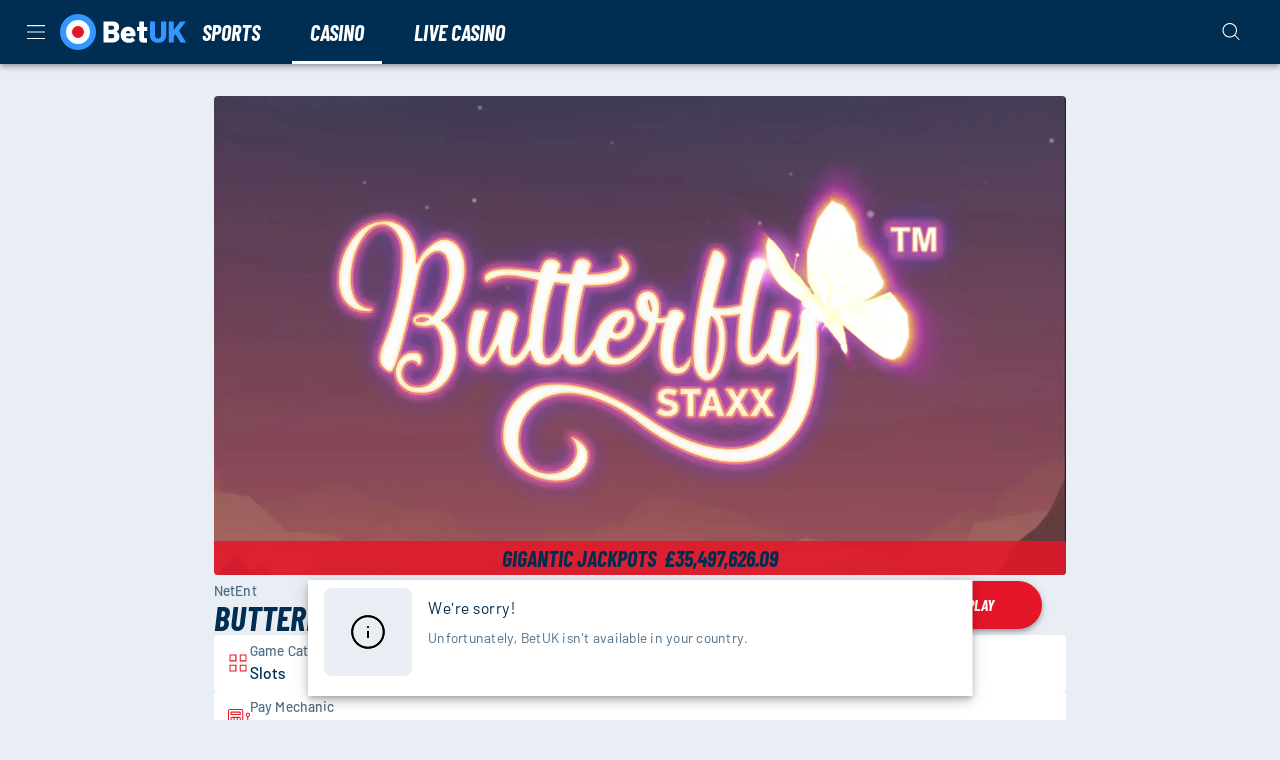

--- FILE ---
content_type: text/html; charset=utf-8
request_url: https://www.betuk.com/games/butterfly-staxx
body_size: 41370
content:
<!DOCTYPE html><html lang="en"><head><meta charSet="utf-8" data-next-head=""/><link rel="manifest" href="/manifest.json" crossorigin="use-credentials" data-next-head=""/><meta name="viewport" content="minimum-scale=1, initial-scale=1, width=device-width, shrink-to-fit=no, interactive-widget=resizes-content" data-next-head=""/><title data-next-head="">Play Butterfly Staxx Slot at BetUK</title><link rel="canonical" href="https://www.betuk.com/games/butterfly-staxx" data-next-head=""/><link rel="alternate" href="https://www.betuk.com/games/butterfly-staxx" hrefLang="en-gb" data-next-head=""/><meta charSet="utf-8"/><link rel="shortcut icon" type="image/png" href="https://cdn.betuk.com/frontend/23.10.23/public/static/img/favicon.png"/><link rel="icon" href="https://cdn.betuk.com/frontend/23.10.23/public/static/pwa-icons/192.png"/><link rel="apple-touch-icon" href="https://cdn.betuk.com/frontend/23.10.23/public/static/pwa-icons/192.png"/><meta name="theme-color" content="#000000"/><noscript data-n-css=""></noscript><script defer="" nomodule="" src="https://cdn.betuk.com/frontend/senna/_next/static/chunks/polyfills-42372ed130431b0a.js"></script><script defer="" src="https://cdn.betuk.com/frontend/senna/_next/static/chunks/46568.51d19359a49bdd3c.js"></script><script defer="" src="https://cdn.betuk.com/frontend/senna/_next/static/chunks/83803.0e625b104bd91524.js"></script><script defer="" src="https://cdn.betuk.com/frontend/senna/_next/static/chunks/53087.3ca06d9fcbea870e.js"></script><script defer="" src="https://cdn.betuk.com/frontend/senna/_next/static/chunks/17869.758ce0987b6e8c01.js"></script><script defer="" src="https://cdn.betuk.com/frontend/senna/_next/static/chunks/36252.a444aba5167e8aaa.js"></script><script defer="" src="https://cdn.betuk.com/frontend/senna/_next/static/chunks/29350.3793198e23d179b1.js"></script><script defer="" src="https://cdn.betuk.com/frontend/senna/_next/static/chunks/94347.95d29c4e08dd7ab6.js"></script><script defer="" src="https://cdn.betuk.com/frontend/senna/_next/static/chunks/53014.9724f49bef602a81.js"></script><script defer="" src="https://cdn.betuk.com/frontend/senna/_next/static/chunks/64896.3d1003c66cae3015.js"></script><script defer="" src="https://cdn.betuk.com/frontend/senna/_next/static/chunks/10480-15f9bce4af3ca6a5.js"></script><script defer="" src="https://cdn.betuk.com/frontend/senna/_next/static/chunks/16064-ba0e080224f63d02.js"></script><script defer="" src="https://cdn.betuk.com/frontend/senna/_next/static/chunks/79870-d134ca1685183394.js"></script><script defer="" src="https://cdn.betuk.com/frontend/senna/_next/static/chunks/89820.0fba09d7f357a753.js"></script><script defer="" src="https://cdn.betuk.com/frontend/senna/_next/static/chunks/56204.f7dc44ddeef97dac.js"></script><script defer="" src="https://cdn.betuk.com/frontend/senna/_next/static/chunks/65616.c14d41abcccb11c8.js"></script><script defer="" src="https://cdn.betuk.com/frontend/senna/_next/static/chunks/54783.ac2118f3ff59439d.js"></script><script defer="" src="https://cdn.betuk.com/frontend/senna/_next/static/chunks/46923.b3a72bb35a340375.js"></script><script defer="" src="https://cdn.betuk.com/frontend/senna/_next/static/chunks/9506.229d5988d7acb084.js"></script><script defer="" src="https://cdn.betuk.com/frontend/senna/_next/static/chunks/44845.a0c3f5e4c397ee14.js"></script><script defer="" src="https://cdn.betuk.com/frontend/senna/_next/static/chunks/48701.a2ffd8b3aac91894.js"></script><script defer="" src="https://cdn.betuk.com/frontend/senna/_next/static/chunks/23629.25e60dca9f7acc95.js"></script><script defer="" src="https://cdn.betuk.com/frontend/senna/_next/static/chunks/80063.11cb3756c6834f4f.js"></script><script defer="" src="https://cdn.betuk.com/frontend/senna/_next/static/chunks/36669.a1fc4af6292b7451.js"></script><script defer="" src="https://cdn.betuk.com/frontend/senna/_next/static/chunks/86303-7b554daf1e9f11e7.js"></script><script defer="" src="https://cdn.betuk.com/frontend/senna/_next/static/chunks/60579.519e6f0d7b5e7b15.js"></script><script defer="" src="https://cdn.betuk.com/frontend/senna/_next/static/chunks/57378.c394b0f33efa2376.js"></script><script defer="" src="https://cdn.betuk.com/frontend/senna/_next/static/chunks/34105.a661d6679e649f37.js"></script><script defer="" src="https://cdn.betuk.com/frontend/senna/_next/static/chunks/53353-8c14fcbe9fb4049e.js"></script><script defer="" src="https://cdn.betuk.com/frontend/senna/_next/static/chunks/41684.57f355df517f885f.js"></script><script defer="" src="https://cdn.betuk.com/frontend/senna/_next/static/chunks/16436-a8079970895baf88.js"></script><script defer="" src="https://cdn.betuk.com/frontend/senna/_next/static/chunks/12789.c2c52298360e4099.js"></script><script defer="" src="https://cdn.betuk.com/frontend/senna/_next/static/chunks/60912.1b36c70457030bf3.js"></script><script defer="" src="https://cdn.betuk.com/frontend/senna/_next/static/chunks/8818.f31b3f2b0ebd8b5f.js"></script><script defer="" src="https://cdn.betuk.com/frontend/senna/_next/static/chunks/76216.e004dbfbe070c223.js"></script><script defer="" src="https://cdn.betuk.com/frontend/senna/_next/static/chunks/67252.54404fa7776f7dfe.js"></script><script defer="" src="https://cdn.betuk.com/frontend/senna/_next/static/chunks/11205.50e00a0e26f3c7f8.js"></script><script defer="" src="https://cdn.betuk.com/frontend/senna/_next/static/chunks/92063.a1c0c34f54f01f43.js"></script><script defer="" src="https://cdn.betuk.com/frontend/senna/_next/static/chunks/7723.e920e0f04ac4bc4a.js"></script><script defer="" src="https://cdn.betuk.com/frontend/senna/_next/static/chunks/35628.2bbbb023b5099a25.js"></script><script defer="" src="https://cdn.betuk.com/frontend/senna/_next/static/chunks/75556.7d6e4a3d3f63d04b.js"></script><script defer="" src="https://cdn.betuk.com/frontend/senna/_next/static/chunks/35812.350128aa9ae42c3e.js"></script><script defer="" src="https://cdn.betuk.com/frontend/senna/_next/static/chunks/7335.31a24583ac71ca42.js"></script><script defer="" src="https://cdn.betuk.com/frontend/senna/_next/static/chunks/72101.b27f74370ce7a91b.js"></script><script defer="" src="https://cdn.betuk.com/frontend/senna/_next/static/chunks/3924.0a2c82148ec1898f.js"></script><script defer="" src="https://cdn.betuk.com/frontend/senna/_next/static/chunks/11935.e20c2f307f7a712c.js"></script><script defer="" src="https://cdn.betuk.com/frontend/senna/_next/static/chunks/33237.423ea15e23aa600a.js"></script><script defer="" src="https://cdn.betuk.com/frontend/senna/_next/static/chunks/39600.7fb7d131c04ed5ce.js"></script><script defer="" src="https://cdn.betuk.com/frontend/senna/_next/static/chunks/27021.3f0c1662fb3098ab.js"></script><script defer="" src="https://cdn.betuk.com/frontend/senna/_next/static/chunks/14730.30292f4c6d2abc9f.js"></script><script defer="" src="https://cdn.betuk.com/frontend/senna/_next/static/chunks/33879.070cc664ef058716.js"></script><script defer="" src="https://cdn.betuk.com/frontend/senna/_next/static/chunks/69060.73ed2d5d42fb76c8.js"></script><script src="https://cdn.betuk.com/frontend/senna/_next/static/chunks/webpack-e74a67545e349dc8.js" defer=""></script><script src="https://cdn.betuk.com/frontend/senna/_next/static/chunks/framework-c212f7292bd2ae8b.js" defer=""></script><script src="https://cdn.betuk.com/frontend/senna/_next/static/chunks/main-0fc55453ee284efb.js" defer=""></script><script src="https://cdn.betuk.com/frontend/senna/_next/static/chunks/pages/_app-2ff43518fd83bc44.js" defer=""></script><script src="https://cdn.betuk.com/frontend/senna/_next/static/chunks/71731-1c36628ca57ac1f9.js" defer=""></script><script src="https://cdn.betuk.com/frontend/senna/_next/static/chunks/65633-3fa4d8c19f007004.js" defer=""></script><script src="https://cdn.betuk.com/frontend/senna/_next/static/chunks/11367-6e95187d16b0971c.js" defer=""></script><script src="https://cdn.betuk.com/frontend/senna/_next/static/chunks/14082-6e1b52886384e197.js" defer=""></script><script src="https://cdn.betuk.com/frontend/senna/_next/static/chunks/17872-3ac3c77ac71f4d52.js" defer=""></script><script src="https://cdn.betuk.com/frontend/senna/_next/static/chunks/36742-2de2d560e73e5460.js" defer=""></script><script src="https://cdn.betuk.com/frontend/senna/_next/static/chunks/16714-f8e5d7ea53e65681.js" defer=""></script><script src="https://cdn.betuk.com/frontend/senna/_next/static/chunks/56713-c2db4060550b4f3a.js" defer=""></script><script src="https://cdn.betuk.com/frontend/senna/_next/static/chunks/16696-2b8790df62df7dd9.js" defer=""></script><script src="https://cdn.betuk.com/frontend/senna/_next/static/chunks/90109-518d82f458cb0769.js" defer=""></script><script src="https://cdn.betuk.com/frontend/senna/_next/static/chunks/40786-6036de5b167821d2.js" defer=""></script><script src="https://cdn.betuk.com/frontend/senna/_next/static/chunks/22802-55c94ccdc06ed747.js" defer=""></script><script src="https://cdn.betuk.com/frontend/senna/_next/static/chunks/8361-ae5c4db24d5459a2.js" defer=""></script><script src="https://cdn.betuk.com/frontend/senna/_next/static/chunks/82255-d9e11aa2ef38339b.js" defer=""></script><script src="https://cdn.betuk.com/frontend/senna/_next/static/chunks/74554-829e54e429adb3ec.js" defer=""></script><script src="https://cdn.betuk.com/frontend/senna/_next/static/chunks/27659-45146c603be1bf18.js" defer=""></script><script src="https://cdn.betuk.com/frontend/senna/_next/static/chunks/13843-ffaf0604aa48dab6.js" defer=""></script><script src="https://cdn.betuk.com/frontend/senna/_next/static/chunks/90439-b95503dbd9a3f952.js" defer=""></script><script src="https://cdn.betuk.com/frontend/senna/_next/static/chunks/17756-689b61b3e5fa8756.js" defer=""></script><script src="https://cdn.betuk.com/frontend/senna/_next/static/chunks/32383-cbeda27c50dfb3ac.js" defer=""></script><script src="https://cdn.betuk.com/frontend/senna/_next/static/chunks/44234-d286a4724e4b1bbf.js" defer=""></script><script src="https://cdn.betuk.com/frontend/senna/_next/static/chunks/6212-027ec897160edff2.js" defer=""></script><script src="https://cdn.betuk.com/frontend/senna/_next/static/chunks/69483-5a9dedcec993705b.js" defer=""></script><script src="https://cdn.betuk.com/frontend/senna/_next/static/chunks/93949-95fcd9f536e09fc7.js" defer=""></script><script src="https://cdn.betuk.com/frontend/senna/_next/static/chunks/31135-2b71db54fdb14aa9.js" defer=""></script><script src="https://cdn.betuk.com/frontend/senna/_next/static/chunks/27679-55ad5d2bd1a7273d.js" defer=""></script><script src="https://cdn.betuk.com/frontend/senna/_next/static/chunks/10940-677385981442421e.js" defer=""></script><script src="https://cdn.betuk.com/frontend/senna/_next/static/chunks/71488-7cc5d54a8f93058b.js" defer=""></script><script src="https://cdn.betuk.com/frontend/senna/_next/static/chunks/66594-a3b919903fceafcb.js" defer=""></script><script src="https://cdn.betuk.com/frontend/senna/_next/static/chunks/52892-679f39410ca2d163.js" defer=""></script><script src="https://cdn.betuk.com/frontend/senna/_next/static/chunks/78766-b32e8466fdfd47d8.js" defer=""></script><script src="https://cdn.betuk.com/frontend/senna/_next/static/chunks/7833-092e00a09bbf01f1.js" defer=""></script><script src="https://cdn.betuk.com/frontend/senna/_next/static/chunks/39786-e6b644bdb4f1aca1.js" defer=""></script><script src="https://cdn.betuk.com/frontend/senna/_next/static/chunks/96836-a9a346b57c41393d.js" defer=""></script><script src="https://cdn.betuk.com/frontend/senna/_next/static/chunks/94415-75247a705e5bbab8.js" defer=""></script><script src="https://cdn.betuk.com/frontend/senna/_next/static/chunks/94143-074dfb3d467f31e8.js" defer=""></script><script src="https://cdn.betuk.com/frontend/senna/_next/static/chunks/43588-5ff4c20fe9507ce9.js" defer=""></script><script src="https://cdn.betuk.com/frontend/senna/_next/static/chunks/pages/%5B...cms%5D-8dc3f3631c82e90e.js" defer=""></script><script src="https://cdn.betuk.com/frontend/senna/_next/static/23.10.23-1768215842/_buildManifest.js" defer=""></script><script src="https://cdn.betuk.com/frontend/senna/_next/static/23.10.23-1768215842/_ssgManifest.js" defer=""></script><style data-emotion="css-global 0"></style><style data-emotion="css-global w9o18u">html{-webkit-font-smoothing:antialiased;-moz-osx-font-smoothing:grayscale;box-sizing:border-box;-webkit-text-size-adjust:100%;}*,*::before,*::after{box-sizing:inherit;}strong,b{font-weight:700;}body{margin:0;color:#002E52;font-family:Barlow,system-ui,sans-serif;font-size:1rem;letter-spacing:0.5px;line-height:1.5;font-weight:400;background-color:#E8EEF4;}@media print{body{background-color:#FFFFFF;}}body::backdrop{background-color:#E8EEF4;}@font-face{font-family:'Barlow';font-style:normal;font-weight:400;font-display:swap;src:url('https://cdn.betuk.com/frontend/23.10.23/public/static/fonts/Barlow/Barlow-Regular.woff2') format('woff2');}@font-face{font-family:'Barlow';font-style:italic;font-weight:400;font-display:swap;src:url('https://cdn.betuk.com/frontend/23.10.23/public/static/fonts/Barlow/Barlow-Italic.woff2') format('woff2');}@font-face{font-family:'Barlow';font-style:normal;font-weight:500;font-display:swap;src:url('https://cdn.betuk.com/frontend/23.10.23/public/static/fonts/Barlow/Barlow-Medium.woff2') format('woff2');}@font-face{font-family:'Barlow';font-style:italic;font-weight:500;font-display:swap;src:url('https://cdn.betuk.com/frontend/23.10.23/public/static/fonts/Barlow/Barlow-MediumItalic.woff2') format('woff2');}@font-face{font-family:'Barlow';font-style:normal;font-weight:700;font-display:swap;src:url('https://cdn.betuk.com/frontend/23.10.23/public/static/fonts/Barlow/Barlow-Bold.woff2') format('woff2');}@font-face{font-family:'Barlow';font-style:italic;font-weight:700;src:url('https://cdn.betuk.com/frontend/23.10.23/public/static/fonts/Barlow/Barlow-BoldItalic.woff2') format('woff2');}@font-face{font-family:'Barlow';font-style:italic;font-weight:300;font-display:swap;font-stretch:condensed;src:url('https://cdn.betuk.com/frontend/23.10.23/public/static/fonts/Barlow/BarlowCondensed-LightItalic.woff2') format('woff2');}@font-face{font-family:'Barlow';font-style:italic;font-weight:700;font-display:swap;font-stretch:condensed;src:url('https://cdn.betuk.com/frontend/23.10.23/public/static/fonts/Barlow/BarlowCondensed-BoldItalic.woff2') format('woff2');}</style><style data-emotion="css zf0iqh 1qidjom 1ncgygl 1epsyv9 iijyq7 s63ldo 1dya3jy chz7cr lnffrt 1yb9vnv 13o7eu2 1c9f8gx 6b4u1g 17wdecj rbkvpx 2xu61f 1902i5q wquc0g cbs4g2 g4g6ja 1oxay0p 17ygxjz vv1i0x 1pt0kr5 hd0ly6 1wyd5gc b95f0i fn9zl9 12wjueb 1fkrpzp zv7ju9 4z6nar 1ihqpyo 2kzpv7 1ohqk82 8atqhb z7mm6w 1cgfvp8 1w7ia26 1yl6l35 1x36n8t 183spp8 1dhecrd vx0u89 1de89br 1yrub3q 11xbs58 j5005a 1qlibwe 122y91a 8bspvq zkaxtv kuwxhi gj42qb 1i5h4g6 fobf9g 1387m8i kt09r3 1xevr3l vt38wk 4da9kq j7qwjs y9x8ty 1txmvep 1jke4yk a2p7kl 114wkrr s01idy 1ion18t 1u7bdon ccj1w0 s1bspo 16ufse0 14nolla 1qc0h0l uzzi90 1rg2dtq 13sn4ry iy9fo8 1vtnvkt iredug 1lrxx7o 9wvnva 1486ftd mz0ev2 iwowxm nmx2iz 1ypt5po 1mix20b axqlzi mro3c9 1ov46kg rq6s4z 5tezo4 w2gm12 13amizd 4r2ewy 18vqapv 1p944i1 1xrn2np cp0hu2 vcijra 5i9wr6 8yqcxh 1ib67h2 1hxm7bz 1bt122h">.css-zf0iqh{display:-webkit-box;display:-webkit-flex;display:-ms-flexbox;display:flex;-webkit-flex-direction:column;-ms-flex-direction:column;flex-direction:column;min-height:100vh;}.css-1qidjom{width:100%;top:0;z-index:1500;position:-webkit-sticky;position:sticky;background-color:#FFFFFF;color:#000000;}.css-1ncgygl{background-color:#FFFFFF;color:#FFFFFF;-webkit-transition:box-shadow 300ms cubic-bezier(0.4, 0, 0.2, 1) 0ms;transition:box-shadow 300ms cubic-bezier(0.4, 0, 0.2, 1) 0ms;box-shadow:var(--Paper-shadow);background-image:var(--Paper-overlay);display:-webkit-box;display:-webkit-flex;display:-ms-flexbox;display:flex;-webkit-flex-direction:column;-ms-flex-direction:column;flex-direction:column;width:100%;box-sizing:border-box;-webkit-flex-shrink:0;-ms-flex-negative:0;flex-shrink:0;position:-webkit-sticky;position:sticky;z-index:1100;top:0;left:auto;right:0;--AppBar-background:#E61629;--AppBar-color:#002E52;background-color:var(--AppBar-background);color:var(--AppBar-color);background-color:#002E52;color:#FFFFFF;max-height:64px;}.css-1epsyv9{position:relative;display:-webkit-box;display:-webkit-flex;display:-ms-flexbox;display:flex;-webkit-align-items:center;-webkit-box-align:center;-ms-flex-align:center;align-items:center;padding-left:16px;padding-right:16px;min-height:56px;-webkit-box-pack:justify;-webkit-justify-content:space-between;justify-content:space-between;}@media (min-width:600px){.css-1epsyv9{padding-left:24px;padding-right:24px;}}@media (min-width:0px){@media (orientation: landscape){.css-1epsyv9{min-height:48px;}}}@media (min-width:600px){.css-1epsyv9{min-height:64px;}}.css-1epsyv9 .menu-header-tabs div:has(.link-header-tab){gap:16px;}.css-1epsyv9 .menu-header{display:-webkit-box;display:-webkit-flex;display:-ms-flexbox;display:flex;-webkit-align-items:center;-webkit-box-align:center;-ms-flex-align:center;align-items:center;}@media (min-width:0px){.css-1epsyv9 .menu-header{gap:4px;}}@media (min-width:900px){.css-1epsyv9 .menu-header{gap:24px;}}.css-1epsyv9 .menu-header:last-child{gap:8px;}.css-iijyq7{margin-left:-12px;}.css-s63ldo{display:-webkit-inline-box;display:-webkit-inline-flex;display:-ms-inline-flexbox;display:inline-flex;-webkit-align-items:center;-webkit-box-align:center;-ms-flex-align:center;align-items:center;-webkit-box-pack:center;-ms-flex-pack:center;-webkit-justify-content:center;justify-content:center;position:relative;box-sizing:border-box;-webkit-tap-highlight-color:transparent;background-color:transparent;outline:0;border:0;margin:0;border-radius:0;padding:0;cursor:pointer;-webkit-user-select:none;-moz-user-select:none;-ms-user-select:none;user-select:none;vertical-align:middle;-moz-appearance:none;-webkit-appearance:none;-webkit-text-decoration:none;text-decoration:none;color:inherit;text-align:center;-webkit-flex:0 0 auto;-ms-flex:0 0 auto;flex:0 0 auto;font-size:1.5rem;padding:8px;border-radius:50%;color:rgba(0, 0, 0, 0.54);-webkit-transition:background-color 150ms cubic-bezier(0.4, 0, 0.2, 1) 0ms;transition:background-color 150ms cubic-bezier(0.4, 0, 0.2, 1) 0ms;--IconButton-hoverBg:rgba(0, 0, 0, 0.04);color:inherit;padding:12px;font-size:1.75rem;}.css-s63ldo::-moz-focus-inner{border-style:none;}.css-s63ldo.Mui-disabled{pointer-events:none;cursor:default;}@media print{.css-s63ldo{-webkit-print-color-adjust:exact;color-adjust:exact;}}.css-s63ldo:hover{background-color:var(--IconButton-hoverBg);}@media (hover: none){.css-s63ldo:hover{background-color:transparent;}}.css-s63ldo.Mui-disabled{background-color:transparent;color:rgba(0, 0, 0, 0.26);}.css-s63ldo.MuiIconButton-loading{color:transparent;}.css-1dya3jy{display:none;position:absolute;visibility:visible;top:50%;left:50%;-webkit-transform:translate(-50%, -50%);-moz-transform:translate(-50%, -50%);-ms-transform:translate(-50%, -50%);transform:translate(-50%, -50%);color:rgba(0, 0, 0, 0.26);}.css-chz7cr{position:relative;display:-webkit-inline-box;display:-webkit-inline-flex;display:-ms-inline-flexbox;display:inline-flex;vertical-align:middle;-webkit-flex-shrink:0;-ms-flex-negative:0;flex-shrink:0;}.css-lnffrt{-webkit-user-select:none;-moz-user-select:none;-ms-user-select:none;user-select:none;width:1em;height:1em;display:inline-block;-webkit-flex-shrink:0;-ms-flex-negative:0;flex-shrink:0;-webkit-transition:fill 200ms cubic-bezier(0.4, 0, 0.2, 1) 0ms;transition:fill 200ms cubic-bezier(0.4, 0, 0.2, 1) 0ms;fill:currentColor;font-size:1.5rem;}.css-1yb9vnv{display:-webkit-box;display:-webkit-flex;display:-ms-flexbox;display:flex;-webkit-flex-direction:row;-ms-flex-direction:row;flex-direction:row;-webkit-box-flex-wrap:wrap;-webkit-flex-wrap:wrap;-ms-flex-wrap:wrap;flex-wrap:wrap;-webkit-box-pack:center;-ms-flex-pack:center;-webkit-justify-content:center;justify-content:center;-webkit-align-content:center;-ms-flex-line-pack:center;align-content:center;-webkit-align-items:center;-webkit-box-align:center;-ms-flex-align:center;align-items:center;position:absolute;box-sizing:border-box;font-family:"Roboto","Helvetica","Arial",sans-serif;font-weight:500;font-size:0.75rem;min-width:20px;line-height:1;padding:0 6px;height:20px;border-radius:10px;z-index:1;-webkit-transition:-webkit-transform 225ms cubic-bezier(0.4, 0, 0.2, 1) 0ms;transition:transform 225ms cubic-bezier(0.4, 0, 0.2, 1) 0ms;background-color:#E62C39;color:#fff;top:0;right:0;-webkit-transform:scale(1) translate(50%, -50%);-moz-transform:scale(1) translate(50%, -50%);-ms-transform:scale(1) translate(50%, -50%);transform:scale(1) translate(50%, -50%);transform-origin:100% 0%;-webkit-transition:-webkit-transform 195ms cubic-bezier(0.4, 0, 0.2, 1) 0ms;transition:transform 195ms cubic-bezier(0.4, 0, 0.2, 1) 0ms;}.css-1yb9vnv.MuiBadge-invisible{-webkit-transform:scale(0) translate(50%, -50%);-moz-transform:scale(0) translate(50%, -50%);-ms-transform:scale(0) translate(50%, -50%);transform:scale(0) translate(50%, -50%);}.css-13o7eu2{display:block;}.css-1c9f8gx{margin:0;font:inherit;line-height:inherit;letter-spacing:inherit;color:#E61629;-webkit-text-decoration:none;text-decoration:none;color:#1374DD;text-decoration-color:#1374DD;}.css-1c9f8gx.MuiTypography-root{color:#1374DD;text-decoration-color:#1374DD;}.css-6b4u1g{display:block;max-width:100%;height:auto;}.css-17wdecj{display:none;}@media (min-width:1200px){.css-17wdecj{display:block;}}.css-rbkvpx{overflow:hidden;min-height:48px;-webkit-overflow-scrolling:touch;display:-webkit-box;display:-webkit-flex;display:-ms-flexbox;display:flex;border-bottom:0px solid;}@media (max-width:599.95px){.css-rbkvpx .MuiTabs-scrollButtons{display:none;}}.css-rbkvpx .MuiTabs-indicator{height:3px;}.css-rbkvpx .MuiTab-root{font-weight:700;font-size:0.75rem;letter-spacing:1.07px;border:none;}.css-rbkvpx .MuiTabs-indicator{background-color:#FFFFFF;}.css-rbkvpx .MuiTab-root.MuiTab-textColorPrimary{color:#FFFFFF;}.css-rbkvpx .MuiTab-root.MuiTab-textColorPrimary.Mui-selected{color:#FFFFFF;}.css-rbkvpx .MuiTab-root.MuiTab-textColorPrimary:focus{border-color:#FFFFFF;color:#FFFFFF;}.css-rbkvpx .MuiTab-root.MuiTab-textColorSecondary{color:#FFFFFF;}.css-rbkvpx .MuiTab-root.MuiTab-textColorSecondary.Mui-selected{color:#FFFFFF;}.css-rbkvpx .MuiTab-root.MuiTab-textColorSecondary.Mui-disabled{color:rgba(255, 255, 255, 0.6);}.css-rbkvpx .MuiTab-root.MuiTab-textColorSecondary:focus{border-color:#FFFFFF;color:#FFFFFF;}.css-rbkvpx .MuiTab-root{box-shadow:none;color:inherit;}.css-rbkvpx .MuiTab-root:not(:first-of-type){margin-left:16px;}.css-rbkvpx .MuiTabs-scroller{min-height:64px;display:-webkit-box;display:-webkit-flex;display:-ms-flexbox;display:flex;}.css-rbkvpx .MuiTypography-button{color:#FFFFFF;overflow:visible;}.css-rbkvpx a:hover{background-color:#E8EEF4;}@media (min-width:1200px){.css-rbkvpx a:hover{background-color:#002E52;}}.css-2xu61f{position:relative;display:inline-block;-webkit-flex:1 1 auto;-ms-flex:1 1 auto;flex:1 1 auto;white-space:nowrap;overflow-x:hidden;width:100%;}.css-1902i5q{display:-webkit-box;display:-webkit-flex;display:-ms-flexbox;display:flex;}.css-wquc0g{display:-webkit-inline-box;display:-webkit-inline-flex;display:-ms-inline-flexbox;display:inline-flex;-webkit-align-items:center;-webkit-box-align:center;-ms-flex-align:center;align-items:center;-webkit-box-pack:center;-ms-flex-pack:center;-webkit-justify-content:center;justify-content:center;position:relative;box-sizing:border-box;-webkit-tap-highlight-color:transparent;background-color:transparent;outline:0;border:0;margin:0;border-radius:0;padding:0;cursor:pointer;-webkit-user-select:none;-moz-user-select:none;-ms-user-select:none;user-select:none;vertical-align:middle;-moz-appearance:none;-webkit-appearance:none;-webkit-text-decoration:none;text-decoration:none;color:inherit;font-family:Barlow,system-ui,sans-serif;font-style:italic;font-stretch:condensed;text-transform:uppercase;font-weight:700;font-size:1.375rem;letter-spacing:0;line-height:1.25;max-width:360px;min-width:90px;position:relative;min-height:48px;-webkit-flex-shrink:0;-ms-flex-negative:0;flex-shrink:0;padding:12px 16px;overflow:hidden;white-space:normal;text-align:center;-webkit-flex-direction:column;-ms-flex-direction:column;flex-direction:column;color:#000000;font-family:Barlow,system-ui,sans-serif;font-style:italic;font-stretch:condensed;text-transform:uppercase;font-weight:700;font-size:1rem;line-height:1;}.css-wquc0g::-moz-focus-inner{border-style:none;}.css-wquc0g.Mui-disabled{pointer-events:none;cursor:default;}@media print{.css-wquc0g{-webkit-print-color-adjust:exact;color-adjust:exact;}}.css-wquc0g.Mui-selected{color:#E61629;}.css-wquc0g.Mui-disabled{color:rgba(0, 46, 82, 0.38);}.css-wquc0g.MuiTab-root .MuiTouchRipple-child{background-color:#D2D2D2;}.css-wquc0g.MuiTab-textColorPrimary{color:#E61629;}.css-wquc0g.MuiTab-textColorSecondary{color:#FFFFFF;}.css-wquc0g:hover{background-color:#E5FFFE;}.css-cbs4g2{margin:0;font-family:Barlow,system-ui,sans-serif;font-style:italic;font-stretch:condensed;text-transform:uppercase;font-weight:700;font-size:1.375rem;letter-spacing:0;line-height:1.09;overflow:hidden;text-overflow:ellipsis;white-space:nowrap;font-weight:700;}.css-g4g6ja{position:absolute;height:2px;bottom:0;width:100%;-webkit-transition:all 300ms cubic-bezier(0.4, 0, 0.2, 1) 0ms;transition:all 300ms cubic-bezier(0.4, 0, 0.2, 1) 0ms;background-color:#E61629;}.css-1oxay0p{display:none;}@media (min-width:600px){.css-1oxay0p{display:block;}}.css-17ygxjz{display:-webkit-inline-box;display:-webkit-inline-flex;display:-ms-inline-flexbox;display:inline-flex;-webkit-align-items:center;-webkit-box-align:center;-ms-flex-align:center;align-items:center;-webkit-box-pack:center;-ms-flex-pack:center;-webkit-justify-content:center;justify-content:center;position:relative;box-sizing:border-box;-webkit-tap-highlight-color:transparent;background-color:transparent;outline:0;border:0;margin:0;border-radius:0;padding:0;cursor:pointer;-webkit-user-select:none;-moz-user-select:none;-ms-user-select:none;user-select:none;vertical-align:middle;-moz-appearance:none;-webkit-appearance:none;-webkit-text-decoration:none;text-decoration:none;color:inherit;text-align:center;-webkit-flex:0 0 auto;-ms-flex:0 0 auto;flex:0 0 auto;font-size:1.5rem;padding:8px;border-radius:50%;color:rgba(0, 0, 0, 0.54);-webkit-transition:background-color 150ms cubic-bezier(0.4, 0, 0.2, 1) 0ms;transition:background-color 150ms cubic-bezier(0.4, 0, 0.2, 1) 0ms;--IconButton-hoverBg:rgba(0, 0, 0, 0.04);padding:12px;font-size:1.75rem;color:#E61629;color:#FFFFFF;}.css-17ygxjz::-moz-focus-inner{border-style:none;}.css-17ygxjz.Mui-disabled{pointer-events:none;cursor:default;}@media print{.css-17ygxjz{-webkit-print-color-adjust:exact;color-adjust:exact;}}.css-17ygxjz:hover{background-color:var(--IconButton-hoverBg);}@media (hover: none){.css-17ygxjz:hover{background-color:transparent;}}.css-17ygxjz.Mui-disabled{background-color:transparent;color:rgba(0, 0, 0, 0.26);}.css-17ygxjz.MuiIconButton-loading{color:transparent;}.css-vv1i0x{background-color:#FFFFFF;color:#FFFFFF;-webkit-transition:box-shadow 300ms cubic-bezier(0.4, 0, 0.2, 1) 0ms;transition:box-shadow 300ms cubic-bezier(0.4, 0, 0.2, 1) 0ms;box-shadow:var(--Paper-shadow);background-image:var(--Paper-overlay);display:-webkit-box;display:-webkit-flex;display:-ms-flexbox;display:flex;-webkit-flex-direction:column;-ms-flex-direction:column;flex-direction:column;width:100%;box-sizing:border-box;-webkit-flex-shrink:0;-ms-flex-negative:0;flex-shrink:0;position:static;--AppBar-background:#E61629;--AppBar-color:#002E52;background-color:var(--AppBar-background);color:var(--AppBar-color);background-color:#002E52;color:transparent;display:none;}@media (max-width:1199.95px){.css-vv1i0x{display:block;}}.css-1pt0kr5{overflow:hidden;min-height:48px;-webkit-overflow-scrolling:touch;display:-webkit-box;display:-webkit-flex;display:-ms-flexbox;display:flex;background-color:#FFFFFF;}@media (max-width:599.95px){.css-1pt0kr5 .MuiTabs-scrollButtons{display:none;}}.css-1pt0kr5 .MuiTabs-indicator{height:3px;}.css-1pt0kr5 .MuiTab-root{font-weight:700;font-size:0.75rem;letter-spacing:1.07px;}.css-1pt0kr5 .MuiTabs-indicator{background-color:#FFFFFF;}.css-1pt0kr5 .MuiTab-root.MuiTab-textColorPrimary{color:#FFFFFF;}.css-1pt0kr5 .MuiTab-root.MuiTab-textColorPrimary.Mui-selected{color:#FFFFFF;}.css-1pt0kr5 .MuiTab-root.MuiTab-textColorPrimary:focus{border-color:#FFFFFF;color:#FFFFFF;}.css-1pt0kr5 .MuiTab-root.MuiTab-textColorSecondary{color:#FFFFFF;}.css-1pt0kr5 .MuiTab-root.MuiTab-textColorSecondary.Mui-selected{color:#FFFFFF;}.css-1pt0kr5 .MuiTab-root.MuiTab-textColorSecondary.Mui-disabled{color:rgba(255, 255, 255, 0.6);}.css-1pt0kr5 .MuiTab-root.MuiTab-textColorSecondary:focus{border-color:#FFFFFF;color:#FFFFFF;}.css-1pt0kr5 .MuiTab-root{border:none;}.css-1pt0kr5 .MuiTypography-button{color:#FFFFFF;overflow:visible;}.css-1pt0kr5 a:hover{background-color:#E8EEF4;}@media (min-width:1200px){.css-1pt0kr5 a:hover{background-color:#002E52;}}.css-1pt0kr5 .MuiTypography-caption{color:#002E52;}.css-hd0ly6{display:-webkit-inline-box;display:-webkit-inline-flex;display:-ms-inline-flexbox;display:inline-flex;-webkit-align-items:center;-webkit-box-align:center;-ms-flex-align:center;align-items:center;-webkit-box-pack:center;-ms-flex-pack:center;-webkit-justify-content:center;justify-content:center;position:relative;box-sizing:border-box;-webkit-tap-highlight-color:transparent;background-color:transparent;outline:0;border:0;margin:0;border-radius:0;padding:0;cursor:pointer;-webkit-user-select:none;-moz-user-select:none;-ms-user-select:none;user-select:none;vertical-align:middle;-moz-appearance:none;-webkit-appearance:none;-webkit-text-decoration:none;text-decoration:none;color:inherit;font-family:Barlow,system-ui,sans-serif;font-style:italic;font-stretch:condensed;text-transform:uppercase;font-weight:700;font-size:1.375rem;letter-spacing:0;line-height:1.25;max-width:360px;min-width:90px;position:relative;min-height:48px;-webkit-flex-shrink:0;-ms-flex-negative:0;flex-shrink:0;padding:12px 16px;overflow:hidden;white-space:normal;text-align:center;-webkit-flex-direction:column;-ms-flex-direction:column;flex-direction:column;color:#000000;-webkit-flex-shrink:1;-ms-flex-negative:1;flex-shrink:1;-webkit-box-flex:1;-webkit-flex-grow:1;-ms-flex-positive:1;flex-grow:1;-webkit-flex-basis:0;-ms-flex-preferred-size:0;flex-basis:0;max-width:none;font-family:Barlow,system-ui,sans-serif;font-style:italic;font-stretch:condensed;text-transform:uppercase;font-weight:700;font-size:1rem;line-height:1;}.css-hd0ly6::-moz-focus-inner{border-style:none;}.css-hd0ly6.Mui-disabled{pointer-events:none;cursor:default;}@media print{.css-hd0ly6{-webkit-print-color-adjust:exact;color-adjust:exact;}}.css-hd0ly6.Mui-selected{color:#E61629;}.css-hd0ly6.Mui-disabled{color:rgba(0, 46, 82, 0.38);}.css-hd0ly6.MuiTab-root .MuiTouchRipple-child{background-color:#D2D2D2;}.css-hd0ly6.MuiTab-textColorPrimary{color:#E61629;}.css-hd0ly6.MuiTab-textColorSecondary{color:#FFFFFF;}.css-hd0ly6:hover{background-color:#E5FFFE;}.css-1wyd5gc{margin:0;font-family:Barlow,system-ui,sans-serif;font-style:normal;font-weight:400;font-size:0.75rem;letter-spacing:0.4px;line-height:1.33;overflow:hidden;text-overflow:ellipsis;white-space:nowrap;font-weight:700;}.css-b95f0i{display:-webkit-box;display:-webkit-flex;display:-ms-flexbox;display:flex;-webkit-flex-direction:column;-ms-flex-direction:column;flex-direction:column;-webkit-flex:1;-ms-flex:1;flex:1;}.css-fn9zl9{position:fixed;z-index:1300;right:0;bottom:0;top:0;left:0;visibility:hidden;z-index:1200;-webkit-flex-shrink:0;-ms-flex-negative:0;flex-shrink:0;}@media (min-width:0px){.css-fn9zl9{width:272px;}}@media (min-width:900px){.css-fn9zl9{width:296px;}}@media (min-width:0px){.css-fn9zl9 .MuiDrawer-paper{width:272px;}}@media (min-width:900px){.css-fn9zl9 .MuiDrawer-paper{width:296px;}}.css-12wjueb{position:fixed;display:-webkit-box;display:-webkit-flex;display:-ms-flexbox;display:flex;-webkit-align-items:center;-webkit-box-align:center;-ms-flex-align:center;align-items:center;-webkit-box-pack:center;-ms-flex-pack:center;-webkit-justify-content:center;justify-content:center;right:0;bottom:0;top:0;left:0;background-color:rgba(0, 0, 0, 0.5);-webkit-tap-highlight-color:transparent;background-color:rgba(0, 46, 82, 0.69);z-index:-1;}.css-1fkrpzp{background-color:#FFFFFF;color:#002E52;-webkit-transition:box-shadow 300ms cubic-bezier(0.4, 0, 0.2, 1) 0ms;transition:box-shadow 300ms cubic-bezier(0.4, 0, 0.2, 1) 0ms;box-shadow:var(--Paper-shadow);background-image:var(--Paper-overlay);overflow-y:auto;display:-webkit-box;display:-webkit-flex;display:-ms-flexbox;display:flex;-webkit-flex-direction:column;-ms-flex-direction:column;flex-direction:column;height:100%;-webkit-flex:1 0 auto;-ms-flex:1 0 auto;flex:1 0 auto;z-index:1200;-webkit-overflow-scrolling:touch;position:fixed;top:0;outline:0;left:0;}.css-zv7ju9{margin-top:0px;}.css-4z6nar{-webkit-flex:1;-ms-flex:1;flex:1;overflow:auto;}.css-1ihqpyo{padding-top:4px;height:100%;display:-webkit-box;display:-webkit-flex;display:-ms-flexbox;display:flex;-webkit-flex-direction:column;-ms-flex-direction:column;flex-direction:column;}.css-2kzpv7{list-style:none;margin:0;padding:0;position:relative;padding-top:8px;padding-bottom:8px;-webkit-box-flex:1;-webkit-flex-grow:1;-ms-flex-positive:1;flex-grow:1;}.css-1ohqk82{display:-webkit-box;display:-webkit-flex;display:-ms-flexbox;display:flex;-webkit-box-pack:start;-ms-flex-pack:start;-webkit-justify-content:flex-start;justify-content:flex-start;-webkit-align-items:center;-webkit-box-align:center;-ms-flex-align:center;align-items:center;position:relative;-webkit-text-decoration:none;text-decoration:none;width:100%;box-sizing:border-box;text-align:left;}.css-8atqhb{width:100%;}.css-z7mm6w{display:-webkit-inline-box;display:-webkit-inline-flex;display:-ms-inline-flexbox;display:inline-flex;-webkit-align-items:center;-webkit-box-align:center;-ms-flex-align:center;align-items:center;-webkit-box-pack:center;-ms-flex-pack:center;-webkit-justify-content:center;justify-content:center;position:relative;box-sizing:border-box;-webkit-tap-highlight-color:transparent;background-color:transparent;outline:0;border:0;margin:0;border-radius:0;padding:0;cursor:pointer;-webkit-user-select:none;-moz-user-select:none;-ms-user-select:none;user-select:none;vertical-align:middle;-moz-appearance:none;-webkit-appearance:none;-webkit-text-decoration:none;text-decoration:none;color:inherit;font-family:Barlow,system-ui,sans-serif;font-style:italic;font-stretch:condensed;text-transform:uppercase;font-weight:700;font-size:1.375rem;letter-spacing:0;line-height:1.09;min-width:64px;padding:6px 16px;border:0;border-radius:8px;-webkit-transition:background-color 250ms cubic-bezier(0.4, 0, 0.2, 1) 0ms,box-shadow 250ms cubic-bezier(0.4, 0, 0.2, 1) 0ms,border-color 250ms cubic-bezier(0.4, 0, 0.2, 1) 0ms,color 250ms cubic-bezier(0.4, 0, 0.2, 1) 0ms;transition:background-color 250ms cubic-bezier(0.4, 0, 0.2, 1) 0ms,box-shadow 250ms cubic-bezier(0.4, 0, 0.2, 1) 0ms,border-color 250ms cubic-bezier(0.4, 0, 0.2, 1) 0ms,color 250ms cubic-bezier(0.4, 0, 0.2, 1) 0ms;padding:6px 8px;color:var(--variant-textColor);background-color:var(--variant-textBg);--variant-textColor:#E61629;--variant-outlinedColor:#E61629;--variant-outlinedBorder:rgba(230, 22, 41, 0.5);--variant-containedColor:#002E52;--variant-containedBg:#E61629;-webkit-transition:background-color 250ms cubic-bezier(0.4, 0, 0.2, 1) 0ms,box-shadow 250ms cubic-bezier(0.4, 0, 0.2, 1) 0ms,border-color 250ms cubic-bezier(0.4, 0, 0.2, 1) 0ms;transition:background-color 250ms cubic-bezier(0.4, 0, 0.2, 1) 0ms,box-shadow 250ms cubic-bezier(0.4, 0, 0.2, 1) 0ms,border-color 250ms cubic-bezier(0.4, 0, 0.2, 1) 0ms;border-radius:100px;font-family:Barlow,system-ui,sans-serif;font-style:italic;font-stretch:condensed;text-transform:uppercase;font-weight:700;font-size:1rem;line-height:1;font-family:Barlow,system-ui,sans-serif;font-style:italic;font-stretch:condensed;text-transform:uppercase;font-weight:700;font-size:0.875rem;letter-spacing:0;line-height:1.15;max-height:36px;padding:10px 32px;display:-webkit-inline-box;display:-webkit-inline-flex;display:-ms-inline-flexbox;display:inline-flex;-webkit-align-items:center;-webkit-box-align:center;-ms-flex-align:center;align-items:center;-webkit-box-pack:center;-ms-flex-pack:center;-webkit-justify-content:center;justify-content:center;position:relative;box-sizing:border-box;-webkit-tap-highlight-color:transparent;background-color:transparent;outline:0;border:0;margin:0;border-radius:0;padding:0;cursor:pointer;-webkit-user-select:none;-moz-user-select:none;-ms-user-select:none;user-select:none;vertical-align:middle;-moz-appearance:none;-webkit-appearance:none;-webkit-text-decoration:none;text-decoration:none;color:inherit;display:-webkit-box;display:-webkit-flex;display:-ms-flexbox;display:flex;-webkit-box-flex:1;-webkit-flex-grow:1;-ms-flex-positive:1;flex-grow:1;-webkit-box-pack:start;-ms-flex-pack:start;-webkit-justify-content:flex-start;justify-content:flex-start;-webkit-align-items:center;-webkit-box-align:center;-ms-flex-align:center;align-items:center;position:relative;-webkit-text-decoration:none;text-decoration:none;min-width:0;box-sizing:border-box;text-align:left;padding-top:8px;padding-bottom:8px;-webkit-transition:background-color 150ms cubic-bezier(0.4, 0, 0.2, 1) 0ms;transition:background-color 150ms cubic-bezier(0.4, 0, 0.2, 1) 0ms;padding-left:16px;padding-right:16px;font-weight:normal;text-transform:none;border-left:4px solid;border-color:transparent;color:#002E52;max-height:40px;}.css-z7mm6w::-moz-focus-inner{border-style:none;}.css-z7mm6w.Mui-disabled{pointer-events:none;cursor:default;}@media print{.css-z7mm6w{-webkit-print-color-adjust:exact;color-adjust:exact;}}.css-z7mm6w:hover{-webkit-text-decoration:none;text-decoration:none;}.css-z7mm6w.Mui-disabled{color:rgba(0, 0, 0, 0.26);}@media (hover: hover){.css-z7mm6w:hover{--variant-containedBg:#D5060F;--variant-textBg:rgba(230, 22, 41, 0.04);--variant-outlinedBorder:#E61629;--variant-outlinedBg:rgba(230, 22, 41, 0.04);}}.css-z7mm6w.MuiButton-loading{color:transparent;}.css-z7mm6w.css-z7mm6w.css-z7mm6w .MuiSvgIcon-root{color:inherit;}.css-z7mm6w.MuiButton-root .MuiTouchRipple-child{background-color:#EE5C69;}.css-z7mm6w:disabled{color:#F38B94;}.css-z7mm6w:hover{background-color:rgba(238, 92, 105, 0.38);}.css-z7mm6w:focus{background-color:rgba(243, 139, 148, 0.38);}.css-z7mm6w.MuiButton-textSizeMedium{padding:10px 16px;}.css-z7mm6w svg{color:#00BCB5;}.css-z7mm6w::-moz-focus-inner{border-style:none;}.css-z7mm6w.Mui-disabled{pointer-events:none;cursor:default;}@media print{.css-z7mm6w{-webkit-print-color-adjust:exact;color-adjust:exact;}}.css-z7mm6w:hover{-webkit-text-decoration:none;text-decoration:none;background-color:rgba(0, 0, 0, 0.04);}@media (hover: none){.css-z7mm6w:hover{background-color:transparent;}}.css-z7mm6w.Mui-selected{background-color:rgba(230, 22, 41, 0.08);}.css-z7mm6w.Mui-selected.Mui-focusVisible{background-color:rgba(230, 22, 41, 0.2);}.css-z7mm6w.Mui-selected:hover{background-color:rgba(230, 22, 41, 0.12);}@media (hover: none){.css-z7mm6w.Mui-selected:hover{background-color:rgba(230, 22, 41, 0.08);}}.css-z7mm6w.Mui-focusVisible{background-color:rgba(0, 0, 0, 0.12);}.css-z7mm6w.Mui-disabled{opacity:0.38;}.css-z7mm6w:hover{background-color:#FCE3E5;color:#000000;}.css-z7mm6w:hover:active{background-color:#FCE3E5;}.css-z7mm6w.Mui-selected{background-color:#FCE3E5;border-left:4px solid;border-color:#E61629;color:#000000;font-weight:700;}.css-z7mm6w.Mui-selected:hover{background-color:#FCE3E5;color:#000000;}.css-z7mm6w.Mui-selected .MuiTypography-root{font-weight:700;}.css-z7mm6w .MuiTypography-root{font-weight:400;font-family:Barlow,system-ui,sans-serif;font-style:normal;font-size:0.75rem;letter-spacing:0.4px;line-height:1.33;}.css-z7mm6w .MuiTouchRipple-child,.css-z7mm6w .MuiTouchRipple-ripple{background-color:#E61629;color:#E61629;}.css-z7mm6w.css-z7mm6w{padding:8px 16px 8px 12px;}.css-z7mm6w .MuiListItemIcon-root svg{color:#E61629;}.css-z7mm6w .MuiListItemText-root{font-stretch:normal;color:#002E52;}.css-1cgfvp8{min-width:56px;color:rgba(0, 0, 0, 0.54);-webkit-flex-shrink:0;-ms-flex-negative:0;flex-shrink:0;display:-webkit-inline-box;display:-webkit-inline-flex;display:-ms-inline-flexbox;display:inline-flex;color:inherit;min-width:auto;padding-right:16px;}.css-1w7ia26{-webkit-flex:1 1 auto;-ms-flex:1 1 auto;flex:1 1 auto;min-width:0;margin-top:4px;margin-bottom:4px;color:#002E52;}.MuiTypography-root:where(.css-1w7ia26 .MuiListItemText-primary){display:block;}.MuiTypography-root:where(.css-1w7ia26 .MuiListItemText-secondary){display:block;}.css-1w7ia26 .MuiTypography-caption{color:rgba(0, 46, 82, 0.38);}.css-1w7ia26 .MuiListItemText-primary{color:inherit;}.css-1yl6l35{margin:0;font-family:Barlow,system-ui,sans-serif;font-size:0.875rem;font-weight:500;letter-spacing:0.1px;line-height:1.43;overflow:hidden;text-overflow:ellipsis;white-space:nowrap;}.css-1x36n8t{padding-right:16px;}.css-183spp8{position:relative;display:-webkit-inline-box;display:-webkit-inline-flex;display:-ms-inline-flexbox;display:inline-flex;vertical-align:middle;-webkit-flex-shrink:0;-ms-flex-negative:0;flex-shrink:0;}.css-183spp8 .MuiBadge-badge{background-color:#B2000C;color:#FFFFFF;}.css-1dhecrd{margin:0;-webkit-flex-shrink:0;-ms-flex-negative:0;flex-shrink:0;border-width:0;border-style:solid;border-color:rgba(0, 0, 0, 0.12);border-bottom-width:thin;margin-top:4px;margin-bottom:4px;}.css-vx0u89{background:#E8EEF4;overflow:hidden;-webkit-box-flex:1;-webkit-flex-grow:1;-ms-flex-positive:1;flex-grow:1;}.css-1de89br .centered,.css-1de89br .center,.css-1de89br .centre{text-align:center;}.css-1de89br .left{text-align:left;}.css-1de89br .right{text-align:right;}.css-1yrub3q{width:100%;margin-left:auto;box-sizing:border-box;margin-right:auto;padding-left:16px;padding-right:16px;margin-top:32px;margin-bottom:32px;}@media (min-width:600px){.css-1yrub3q{padding-left:24px;padding-right:24px;}}@media (min-width:900px){.css-1yrub3q{max-width:900px;}}.css-11xbs58{--Grid-columns:12;--Grid-columnSpacing:24px;--Grid-rowSpacing:24px;-webkit-flex-direction:row;-ms-flex-direction:row;flex-direction:row;min-width:0;box-sizing:border-box;display:-webkit-box;display:-webkit-flex;display:-ms-flexbox;display:flex;-webkit-box-flex-wrap:wrap;-webkit-flex-wrap:wrap;-ms-flex-wrap:wrap;flex-wrap:wrap;gap:var(--Grid-rowSpacing) var(--Grid-columnSpacing);-webkit-align-items:center;-webkit-box-align:center;-ms-flex-align:center;align-items:center;padding-bottom:24px;}.css-11xbs58 >*{--Grid-parent-columns:12;}.css-11xbs58 >*{--Grid-parent-columnSpacing:24px;}.css-11xbs58 >*{--Grid-parent-rowSpacing:24px;}.css-j5005a{-webkit-box-flex:0;-webkit-flex-grow:0;-ms-flex-positive:0;flex-grow:0;-webkit-flex-basis:auto;-ms-flex-preferred-size:auto;flex-basis:auto;width:calc(100% * 12 / var(--Grid-parent-columns) - (var(--Grid-parent-columns) - 12) * (var(--Grid-parent-columnSpacing) / var(--Grid-parent-columns)));min-width:0;box-sizing:border-box;}.css-1qlibwe{display:inline-block;padding-top:56.25%;position:relative;height:0px;width:100%;overflow:hidden;border-radius:4px;}.css-122y91a{position:absolute;top:0;left:0;width:100%;height:100%;}.css-8bspvq{display:-webkit-box;display:-webkit-flex;display:-ms-flexbox;display:flex;-webkit-flex-direction:row;-ms-flex-direction:row;flex-direction:row;position:absolute;bottom:0;width:100%;-webkit-box-pack:center;-ms-flex-pack:center;-webkit-justify-content:center;justify-content:center;-webkit-align-items:center;-webkit-box-align:center;-ms-flex-align:center;align-items:center;padding-top:6px;padding-bottom:6px;background-color:rgba(230, 22, 41, 0.85);color:#002E52;}.css-8bspvq>:not(style):not(style){margin:0;}.css-8bspvq>:not(style)~:not(style){margin-left:8px;}@media (min-width:600px){.css-8bspvq >h5{font-size:1rem;}}@media (min-width:900px){.css-8bspvq >h5{font-size:1.375rem;}}.css-zkaxtv{margin:0;font-family:Barlow,system-ui,sans-serif;font-style:italic;font-stretch:condensed;font-weight:700;font-size:1rem;letter-spacing:0.25px;line-height:1;text-transform:uppercase;}@media (min-width:600px){.css-zkaxtv{font-size:1.375rem;letter-spacing:0;}}.css-kuwxhi{margin:0;font-family:Barlow,system-ui,sans-serif;font-style:italic;font-stretch:condensed;font-weight:700;font-size:1.125rem;letter-spacing:0.25px;line-height:1;text-transform:uppercase;}@media (min-width:600px){.css-kuwxhi{font-size:1.5rem;letter-spacing:0;}}.css-gj42qb{-webkit-box-flex:0;-webkit-flex-grow:0;-ms-flex-positive:0;flex-grow:0;-webkit-flex-basis:auto;-ms-flex-preferred-size:auto;flex-basis:auto;width:calc(100% * 12 / var(--Grid-parent-columns) - (var(--Grid-parent-columns) - 12) * (var(--Grid-parent-columnSpacing) / var(--Grid-parent-columns)));min-width:0;box-sizing:border-box;-webkit-align-self:start;-ms-flex-item-align:start;align-self:start;}@media (min-width:600px){.css-gj42qb{-webkit-box-flex:0;-webkit-flex-grow:0;-ms-flex-positive:0;flex-grow:0;-webkit-flex-basis:auto;-ms-flex-preferred-size:auto;flex-basis:auto;width:calc(100% * 8 / var(--Grid-parent-columns) - (var(--Grid-parent-columns) - 8) * (var(--Grid-parent-columnSpacing) / var(--Grid-parent-columns)));}}@media (min-width:1200px){.css-gj42qb{-webkit-box-flex:0;-webkit-flex-grow:0;-ms-flex-positive:0;flex-grow:0;-webkit-flex-basis:auto;-ms-flex-preferred-size:auto;flex-basis:auto;width:calc(100% * 10 / var(--Grid-parent-columns) - (var(--Grid-parent-columns) - 10) * (var(--Grid-parent-columnSpacing) / var(--Grid-parent-columns)));}}.css-1i5h4g6{margin:0;font-family:Barlow,system-ui,sans-serif;font-size:0.875rem;font-weight:500;letter-spacing:0.1px;line-height:1.43;color:rgba(0, 46, 82, 0.69);}.css-fobf9g{margin:0;font-family:Barlow,system-ui,sans-serif;font-style:italic;font-stretch:condensed;font-weight:700;font-size:1.375rem;letter-spacing:0.25px;line-height:1;text-transform:uppercase;color:#002E52;}@media (min-width:600px){.css-fobf9g{font-size:2.125rem;letter-spacing:0;}}.css-1387m8i{-webkit-box-flex:0;-webkit-flex-grow:0;-ms-flex-positive:0;flex-grow:0;-webkit-flex-basis:auto;-ms-flex-preferred-size:auto;flex-basis:auto;width:calc(100% * 12 / var(--Grid-parent-columns) - (var(--Grid-parent-columns) - 12) * (var(--Grid-parent-columnSpacing) / var(--Grid-parent-columns)));min-width:0;box-sizing:border-box;-webkit-align-self:end;-ms-flex-item-align:end;align-self:end;}@media (min-width:600px){.css-1387m8i{-webkit-box-flex:0;-webkit-flex-grow:0;-ms-flex-positive:0;flex-grow:0;-webkit-flex-basis:auto;-ms-flex-preferred-size:auto;flex-basis:auto;width:calc(100% * 4 / var(--Grid-parent-columns) - (var(--Grid-parent-columns) - 4) * (var(--Grid-parent-columnSpacing) / var(--Grid-parent-columns)));}}@media (min-width:1200px){.css-1387m8i{-webkit-box-flex:0;-webkit-flex-grow:0;-ms-flex-positive:0;flex-grow:0;-webkit-flex-basis:auto;-ms-flex-preferred-size:auto;flex-basis:auto;width:calc(100% * 2 / var(--Grid-parent-columns) - (var(--Grid-parent-columns) - 2) * (var(--Grid-parent-columnSpacing) / var(--Grid-parent-columns)));}}.css-kt09r3{display:-webkit-inline-box;display:-webkit-inline-flex;display:-ms-inline-flexbox;display:inline-flex;-webkit-align-items:center;-webkit-box-align:center;-ms-flex-align:center;align-items:center;-webkit-box-pack:center;-ms-flex-pack:center;-webkit-justify-content:center;justify-content:center;position:relative;box-sizing:border-box;-webkit-tap-highlight-color:transparent;background-color:transparent;outline:0;border:0;margin:0;border-radius:0;padding:0;cursor:pointer;-webkit-user-select:none;-moz-user-select:none;-ms-user-select:none;user-select:none;vertical-align:middle;-moz-appearance:none;-webkit-appearance:none;-webkit-text-decoration:none;text-decoration:none;color:inherit;font-family:Barlow,system-ui,sans-serif;font-style:italic;font-stretch:condensed;text-transform:uppercase;font-weight:700;font-size:1.375rem;letter-spacing:0;line-height:1.09;min-width:64px;padding:6px 16px;border:0;border-radius:8px;-webkit-transition:background-color 250ms cubic-bezier(0.4, 0, 0.2, 1) 0ms,box-shadow 250ms cubic-bezier(0.4, 0, 0.2, 1) 0ms,border-color 250ms cubic-bezier(0.4, 0, 0.2, 1) 0ms,color 250ms cubic-bezier(0.4, 0, 0.2, 1) 0ms;transition:background-color 250ms cubic-bezier(0.4, 0, 0.2, 1) 0ms,box-shadow 250ms cubic-bezier(0.4, 0, 0.2, 1) 0ms,border-color 250ms cubic-bezier(0.4, 0, 0.2, 1) 0ms,color 250ms cubic-bezier(0.4, 0, 0.2, 1) 0ms;color:var(--variant-containedColor);background-color:var(--variant-containedBg);box-shadow:0px 3px 1px -2px rgba(0,0,0,0.2),0px 2px 2px 0px rgba(0,0,0,0.14),0px 1px 5px 0px rgba(0,0,0,0.12);--variant-textColor:#E61629;--variant-outlinedColor:#E61629;--variant-outlinedBorder:rgba(230, 22, 41, 0.5);--variant-containedColor:#002E52;--variant-containedBg:#E61629;padding:8px 22px;font-size:0.9375rem;width:100%;-webkit-transition:background-color 250ms cubic-bezier(0.4, 0, 0.2, 1) 0ms,box-shadow 250ms cubic-bezier(0.4, 0, 0.2, 1) 0ms,border-color 250ms cubic-bezier(0.4, 0, 0.2, 1) 0ms;transition:background-color 250ms cubic-bezier(0.4, 0, 0.2, 1) 0ms,box-shadow 250ms cubic-bezier(0.4, 0, 0.2, 1) 0ms,border-color 250ms cubic-bezier(0.4, 0, 0.2, 1) 0ms;border-radius:100px;font-family:Barlow,system-ui,sans-serif;font-style:italic;font-stretch:condensed;text-transform:uppercase;font-weight:700;font-size:1rem;line-height:1;box-shadow:0px 2px 4px -1px rgba(0,0,0,0.2),0px 4px 5px 0px rgba(0,0,0,0.14),0px 1px 10px 0px rgba(0,0,0,0.12);color:#FFFFFF;font-family:Barlow,system-ui,sans-serif;font-style:italic;font-stretch:condensed;text-transform:uppercase;font-weight:700;font-size:1rem;line-height:1;max-height:48px;padding:16px 32px;white-space:nowrap;}.css-kt09r3::-moz-focus-inner{border-style:none;}.css-kt09r3.Mui-disabled{pointer-events:none;cursor:default;}@media print{.css-kt09r3{-webkit-print-color-adjust:exact;color-adjust:exact;}}.css-kt09r3:hover{-webkit-text-decoration:none;text-decoration:none;}.css-kt09r3.Mui-disabled{color:rgba(0, 0, 0, 0.26);}.css-kt09r3:hover{box-shadow:0px 2px 4px -1px rgba(0,0,0,0.2),0px 4px 5px 0px rgba(0,0,0,0.14),0px 1px 10px 0px rgba(0,0,0,0.12);}@media (hover: none){.css-kt09r3:hover{box-shadow:0px 3px 1px -2px rgba(0,0,0,0.2),0px 2px 2px 0px rgba(0,0,0,0.14),0px 1px 5px 0px rgba(0,0,0,0.12);}}.css-kt09r3:active{box-shadow:0px 5px 5px -3px rgba(0,0,0,0.2),0px 8px 10px 1px rgba(0,0,0,0.14),0px 3px 14px 2px rgba(0,0,0,0.12);}.css-kt09r3.Mui-focusVisible{box-shadow:0px 3px 5px -1px rgba(0,0,0,0.2),0px 6px 10px 0px rgba(0,0,0,0.14),0px 1px 18px 0px rgba(0,0,0,0.12);}.css-kt09r3.Mui-disabled{color:rgba(0, 0, 0, 0.26);box-shadow:none;background-color:rgba(0, 0, 0, 0.12);}@media (hover: hover){.css-kt09r3:hover{--variant-containedBg:#D5060F;--variant-textBg:rgba(230, 22, 41, 0.04);--variant-outlinedBorder:#E61629;--variant-outlinedBg:rgba(230, 22, 41, 0.04);}}.css-kt09r3.MuiButton-loading{color:transparent;}.css-kt09r3.css-kt09r3.css-kt09r3 .MuiSvgIcon-root{color:inherit;}.css-kt09r3:disabled{opacity:1;background-color:#F8B9BF;color:rgba(255, 255, 255, 0.38);}.css-kt09r3:hover{background-color:#EE5C69;}@media (hover: none){.css-kt09r3:hover{background-color:#E61629;}}.css-kt09r3:focus{background-color:#F38B94;}.css-kt09r3.MuiButton-containedPrimary .MuiTouchRipple-child{background-color:#EA3949;}.css-kt09r3.MuiButton-textSizeLarge{padding:16px;}.css-kt09r3 svg{color:#00BCB5;}.css-1xevr3l{display:-webkit-box;display:-webkit-flex;display:-ms-flexbox;display:flex;-webkit-flex-direction:column;-ms-flex-direction:column;flex-direction:column;-webkit-flex-direction:row;-ms-flex-direction:row;flex-direction:row;-webkit-box-flex-wrap:wrap;-webkit-flex-wrap:wrap;-ms-flex-wrap:wrap;flex-wrap:wrap;gap:8px;}.css-vt38wk{display:-webkit-box;display:-webkit-flex;display:-ms-flexbox;display:flex;-webkit-flex-direction:column;-ms-flex-direction:column;flex-direction:column;-webkit-box-flex:1;-webkit-flex-grow:1;-ms-flex-positive:1;flex-grow:1;}@media (min-width:0px){.css-vt38wk{-webkit-flex-basis:40%;-ms-flex-preferred-size:40%;flex-basis:40%;}}@media (min-width:600px){.css-vt38wk{-webkit-flex-basis:175px;-ms-flex-preferred-size:175px;flex-basis:175px;}}.css-4da9kq{display:-webkit-box;display:-webkit-flex;display:-ms-flexbox;display:flex;-webkit-flex-direction:column;-ms-flex-direction:column;flex-direction:column;-webkit-flex-direction:row;-ms-flex-direction:row;flex-direction:row;text-wrap:nowrap;-webkit-align-items:center;-webkit-box-align:center;-ms-flex-align:center;align-items:center;gap:8px;background-color:#FFFFFF;border-radius:4px;color:#002E52;}@media (min-width:0px){.css-4da9kq{height:56px;padding:15px 12px;}}@media (min-width:900px){.css-4da9kq{height:64px;padding:15px 20px;}}@media (min-width:1200px){.css-4da9kq{height:56px;padding:8px 12px;}}.css-4da9kq .MuiSvgIcon-root{color:#E61629;}.css-4da9kq .MuiSvgIcon-root{color:#E61629;}.css-j7qwjs{display:-webkit-box;display:-webkit-flex;display:-ms-flexbox;display:flex;-webkit-flex-direction:column;-ms-flex-direction:column;flex-direction:column;}.css-y9x8ty{margin:0;font-family:Barlow,system-ui,sans-serif;font-size:1rem;font-weight:500;letter-spacing:0.15px;line-height:1.5;text-transform:capitalize;}.css-1txmvep{width:100%;margin-left:auto;box-sizing:border-box;margin-right:auto;padding-left:16px;padding-right:16px;margin-top:32px;margin-bottom:32px;}@media (min-width:600px){.css-1txmvep{padding-left:24px;padding-right:24px;}}@media (min-width:900px){.css-1txmvep{max-width:900px;}}@media (max-width:899.95px){.css-1txmvep{padding-right:0px;}}.css-1jke4yk{position:relative;width:100%;}.css-a2p7kl{overflow-x:auto;white-space:nowrap;-ms-overflow-style:none;scrollbar-width:none;padding-top:4px;padding-bottom:4px;}.css-a2p7kl::-webkit-scrollbar{display:none;}@media (min-width:0px){.css-a2p7kl .ScrollableContainerArrowRoot{display:none;}}@media (min-width:600px){.css-a2p7kl .ScrollableContainerArrowRoot{display:-webkit-box;display:-webkit-flex;display:-ms-flexbox;display:flex;}}@media (min-width:900px){.css-a2p7kl .ScrollableContainerArrowRoot{display:-webkit-box;display:-webkit-flex;display:-ms-flexbox;display:flex;}}.css-114wkrr{display:-webkit-inline-box;display:-webkit-inline-flex;display:-ms-inline-flexbox;display:inline-flex;-webkit-align-items:center;-webkit-box-align:center;-ms-flex-align:center;align-items:center;-webkit-box-pack:center;-ms-flex-pack:center;-webkit-justify-content:center;justify-content:center;position:relative;box-sizing:border-box;-webkit-tap-highlight-color:transparent;background-color:transparent;outline:0;border:0;margin:0;border-radius:0;padding:0;cursor:pointer;-webkit-user-select:none;-moz-user-select:none;-ms-user-select:none;user-select:none;vertical-align:middle;-moz-appearance:none;-webkit-appearance:none;-webkit-text-decoration:none;text-decoration:none;color:inherit;max-width:100%;font-family:"Roboto","Helvetica","Arial",sans-serif;font-size:0.8125rem;display:-webkit-inline-box;display:-webkit-inline-flex;display:-ms-inline-flexbox;display:inline-flex;-webkit-align-items:center;-webkit-box-align:center;-ms-flex-align:center;align-items:center;-webkit-box-pack:center;-ms-flex-pack:center;-webkit-justify-content:center;justify-content:center;height:32px;color:#002E52;background-color:rgba(0, 0, 0, 0.08);border-radius:16px;white-space:nowrap;-webkit-transition:background-color 300ms cubic-bezier(0.4, 0, 0.2, 1) 0ms,box-shadow 300ms cubic-bezier(0.4, 0, 0.2, 1) 0ms;transition:background-color 300ms cubic-bezier(0.4, 0, 0.2, 1) 0ms,box-shadow 300ms cubic-bezier(0.4, 0, 0.2, 1) 0ms;cursor:unset;outline:0;-webkit-text-decoration:none;text-decoration:none;border:0;padding:0;vertical-align:middle;box-sizing:border-box;background-color:#E61629;color:#002E52;-webkit-user-select:none;-moz-user-select:none;-ms-user-select:none;user-select:none;-webkit-tap-highlight-color:transparent;cursor:pointer;font-family:Barlow,system-ui,sans-serif;font-style:italic;font-stretch:condensed;text-transform:uppercase;font-weight:700;font-size:0.875rem;letter-spacing:0;line-height:1.15;padding:12px 24px;border-radius:32px;gap:8px;max-height:40px;min-width:auto;height:auto;margin-left:4px;margin-right:8px;margin-right:8px;min-width:48px;padding:8px 20px;margin-left:4px;margin-right:8px;}.css-114wkrr::-moz-focus-inner{border-style:none;}.css-114wkrr.Mui-disabled{pointer-events:none;cursor:default;}@media print{.css-114wkrr{-webkit-print-color-adjust:exact;color-adjust:exact;}}.css-114wkrr.Mui-disabled{opacity:0.38;pointer-events:none;}.css-114wkrr .MuiChip-avatar{margin-left:5px;margin-right:-6px;width:24px;height:24px;color:#616161;font-size:0.75rem;}.css-114wkrr .MuiChip-avatarColorPrimary{color:#002E52;background-color:#D5060F;}.css-114wkrr .MuiChip-avatarColorSecondary{color:#FFFFFF;background-color:#002E52;}.css-114wkrr .MuiChip-avatarSmall{margin-left:4px;margin-right:-4px;width:18px;height:18px;font-size:0.625rem;}.css-114wkrr .MuiChip-icon{margin-left:5px;margin-right:-6px;}.css-114wkrr .MuiChip-deleteIcon{-webkit-tap-highlight-color:transparent;color:rgba(0, 46, 82, 0.26);font-size:22px;cursor:pointer;margin:0 5px 0 -6px;}.css-114wkrr .MuiChip-deleteIcon:hover{color:rgba(0, 46, 82, 0.4);}.css-114wkrr .MuiChip-deleteIcon{color:rgba(0, 46, 82, 0.7);}.css-114wkrr .MuiChip-deleteIcon:hover,.css-114wkrr .MuiChip-deleteIcon:active{color:#002E52;}.css-114wkrr .MuiChip-icon{color:#616161;}.css-114wkrr .MuiChip-icon{color:inherit;}.css-114wkrr:hover{background-color:rgba(0, 0, 0, 0.12);}.css-114wkrr.Mui-focusVisible{background-color:rgba(0, 0, 0, 0.2);}.css-114wkrr:active{box-shadow:0px 2px 1px -1px rgba(0,0,0,0.2),0px 1px 1px 0px rgba(0,0,0,0.14),0px 1px 3px 0px rgba(0,0,0,0.12);}.css-114wkrr:hover,.css-114wkrr.Mui-focusVisible{background-color:#D5060F;}.css-114wkrr .MuiChip-label{padding:0;}.css-114wkrr.MuiChip-filled{color:#E61629;background-color:#FFF5F6;}.css-114wkrr.MuiChip-filled:active{color:#002E52;}.css-114wkrr.MuiChip-filled .MuiTouchRipple-child{background-color:#EE5C69;}.css-114wkrr.MuiChip-filled.Mui-disabled{background-color:#F8B9BF;opacity:1;color:#F38B94;}.css-114wkrr.MuiChip-outlined{border-color:#E61629;color:#002E52;}.css-114wkrr.MuiChip-outlined:active{border-color:#E61629;color:#FFFFFF;background-color:#E61629;}.css-114wkrr.MuiChip-outlined .MuiTouchRipple-child{background-color:#EE5C69;}.css-114wkrr .MuiChip-label{padding-top:2px;padding-right:0px;padding-bottom:2px;padding-left:0px;margin-right:0px;}.css-114wkrr .MuiChip-icon{margin:0px;}.css-114wkrr svg{display:block;max-width:100%;height:auto;}.css-114wkrr.css-114wkrr.css-114wkrr{background-color:#FFFFFF;color:#002E52;}.css-s01idy{overflow:hidden;text-overflow:ellipsis;padding-left:12px;padding-right:12px;white-space:nowrap;}.css-1ion18t{display:-webkit-inline-box;display:-webkit-inline-flex;display:-ms-inline-flexbox;display:inline-flex;-webkit-align-items:center;-webkit-box-align:center;-ms-flex-align:center;align-items:center;-webkit-box-pack:center;-ms-flex-pack:center;-webkit-justify-content:center;justify-content:center;position:relative;box-sizing:border-box;-webkit-tap-highlight-color:transparent;background-color:transparent;outline:0;border:0;margin:0;border-radius:0;padding:0;cursor:pointer;-webkit-user-select:none;-moz-user-select:none;-ms-user-select:none;user-select:none;vertical-align:middle;-moz-appearance:none;-webkit-appearance:none;-webkit-text-decoration:none;text-decoration:none;color:inherit;max-width:100%;font-family:"Roboto","Helvetica","Arial",sans-serif;font-size:0.8125rem;display:-webkit-inline-box;display:-webkit-inline-flex;display:-ms-inline-flexbox;display:inline-flex;-webkit-align-items:center;-webkit-box-align:center;-ms-flex-align:center;align-items:center;-webkit-box-pack:center;-ms-flex-pack:center;-webkit-justify-content:center;justify-content:center;height:32px;color:#002E52;background-color:rgba(0, 0, 0, 0.08);border-radius:16px;white-space:nowrap;-webkit-transition:background-color 300ms cubic-bezier(0.4, 0, 0.2, 1) 0ms,box-shadow 300ms cubic-bezier(0.4, 0, 0.2, 1) 0ms;transition:background-color 300ms cubic-bezier(0.4, 0, 0.2, 1) 0ms,box-shadow 300ms cubic-bezier(0.4, 0, 0.2, 1) 0ms;cursor:unset;outline:0;-webkit-text-decoration:none;text-decoration:none;border:0;padding:0;vertical-align:middle;box-sizing:border-box;background-color:#E61629;color:#002E52;-webkit-user-select:none;-moz-user-select:none;-ms-user-select:none;user-select:none;-webkit-tap-highlight-color:transparent;cursor:pointer;font-family:Barlow,system-ui,sans-serif;font-style:italic;font-stretch:condensed;text-transform:uppercase;font-weight:700;font-size:0.875rem;letter-spacing:0;line-height:1.15;padding:12px 24px;border-radius:32px;gap:8px;max-height:40px;min-width:auto;height:auto;margin-left:0px;margin-right:8px;margin-right:8px;min-width:48px;padding:8px 20px;margin-left:0px;margin-right:8px;}.css-1ion18t::-moz-focus-inner{border-style:none;}.css-1ion18t.Mui-disabled{pointer-events:none;cursor:default;}@media print{.css-1ion18t{-webkit-print-color-adjust:exact;color-adjust:exact;}}.css-1ion18t.Mui-disabled{opacity:0.38;pointer-events:none;}.css-1ion18t .MuiChip-avatar{margin-left:5px;margin-right:-6px;width:24px;height:24px;color:#616161;font-size:0.75rem;}.css-1ion18t .MuiChip-avatarColorPrimary{color:#002E52;background-color:#D5060F;}.css-1ion18t .MuiChip-avatarColorSecondary{color:#FFFFFF;background-color:#002E52;}.css-1ion18t .MuiChip-avatarSmall{margin-left:4px;margin-right:-4px;width:18px;height:18px;font-size:0.625rem;}.css-1ion18t .MuiChip-icon{margin-left:5px;margin-right:-6px;}.css-1ion18t .MuiChip-deleteIcon{-webkit-tap-highlight-color:transparent;color:rgba(0, 46, 82, 0.26);font-size:22px;cursor:pointer;margin:0 5px 0 -6px;}.css-1ion18t .MuiChip-deleteIcon:hover{color:rgba(0, 46, 82, 0.4);}.css-1ion18t .MuiChip-deleteIcon{color:rgba(0, 46, 82, 0.7);}.css-1ion18t .MuiChip-deleteIcon:hover,.css-1ion18t .MuiChip-deleteIcon:active{color:#002E52;}.css-1ion18t .MuiChip-icon{color:#616161;}.css-1ion18t .MuiChip-icon{color:inherit;}.css-1ion18t:hover{background-color:rgba(0, 0, 0, 0.12);}.css-1ion18t.Mui-focusVisible{background-color:rgba(0, 0, 0, 0.2);}.css-1ion18t:active{box-shadow:0px 2px 1px -1px rgba(0,0,0,0.2),0px 1px 1px 0px rgba(0,0,0,0.14),0px 1px 3px 0px rgba(0,0,0,0.12);}.css-1ion18t:hover,.css-1ion18t.Mui-focusVisible{background-color:#D5060F;}.css-1ion18t .MuiChip-label{padding:0;}.css-1ion18t.MuiChip-filled{color:#E61629;background-color:#FFF5F6;}.css-1ion18t.MuiChip-filled:active{color:#002E52;}.css-1ion18t.MuiChip-filled .MuiTouchRipple-child{background-color:#EE5C69;}.css-1ion18t.MuiChip-filled.Mui-disabled{background-color:#F8B9BF;opacity:1;color:#F38B94;}.css-1ion18t.MuiChip-outlined{border-color:#E61629;color:#002E52;}.css-1ion18t.MuiChip-outlined:active{border-color:#E61629;color:#FFFFFF;background-color:#E61629;}.css-1ion18t.MuiChip-outlined .MuiTouchRipple-child{background-color:#EE5C69;}.css-1ion18t .MuiChip-label{padding-top:2px;padding-right:0px;padding-bottom:2px;padding-left:0px;margin-right:0px;}.css-1ion18t .MuiChip-icon{margin:0px;}.css-1ion18t svg{display:block;max-width:100%;height:auto;}.css-1ion18t.css-1ion18t.css-1ion18t{background-color:#FFFFFF;color:#002E52;}.css-1u7bdon{display:-webkit-inline-box;display:-webkit-inline-flex;display:-ms-inline-flexbox;display:inline-flex;-webkit-align-items:center;-webkit-box-align:center;-ms-flex-align:center;align-items:center;-webkit-box-pack:center;-ms-flex-pack:center;-webkit-justify-content:center;justify-content:center;position:relative;box-sizing:border-box;-webkit-tap-highlight-color:transparent;background-color:transparent;outline:0;border:0;margin:0;border-radius:0;padding:0;cursor:pointer;-webkit-user-select:none;-moz-user-select:none;-ms-user-select:none;user-select:none;vertical-align:middle;-moz-appearance:none;-webkit-appearance:none;-webkit-text-decoration:none;text-decoration:none;color:inherit;max-width:100%;font-family:"Roboto","Helvetica","Arial",sans-serif;font-size:0.8125rem;display:-webkit-inline-box;display:-webkit-inline-flex;display:-ms-inline-flexbox;display:inline-flex;-webkit-align-items:center;-webkit-box-align:center;-ms-flex-align:center;align-items:center;-webkit-box-pack:center;-ms-flex-pack:center;-webkit-justify-content:center;justify-content:center;height:32px;color:#002E52;background-color:rgba(0, 0, 0, 0.08);border-radius:16px;white-space:nowrap;-webkit-transition:background-color 300ms cubic-bezier(0.4, 0, 0.2, 1) 0ms,box-shadow 300ms cubic-bezier(0.4, 0, 0.2, 1) 0ms;transition:background-color 300ms cubic-bezier(0.4, 0, 0.2, 1) 0ms,box-shadow 300ms cubic-bezier(0.4, 0, 0.2, 1) 0ms;cursor:unset;outline:0;-webkit-text-decoration:none;text-decoration:none;border:0;padding:0;vertical-align:middle;box-sizing:border-box;background-color:#E61629;color:#002E52;-webkit-user-select:none;-moz-user-select:none;-ms-user-select:none;user-select:none;-webkit-tap-highlight-color:transparent;cursor:pointer;font-family:Barlow,system-ui,sans-serif;font-style:italic;font-stretch:condensed;text-transform:uppercase;font-weight:700;font-size:0.875rem;letter-spacing:0;line-height:1.15;padding:12px 24px;border-radius:32px;gap:8px;max-height:40px;min-width:auto;height:auto;margin-left:4px;margin-right:24px;margin-right:8px;min-width:48px;padding:8px 20px;margin-left:4px;margin-right:24px;}.css-1u7bdon::-moz-focus-inner{border-style:none;}.css-1u7bdon.Mui-disabled{pointer-events:none;cursor:default;}@media print{.css-1u7bdon{-webkit-print-color-adjust:exact;color-adjust:exact;}}.css-1u7bdon.Mui-disabled{opacity:0.38;pointer-events:none;}.css-1u7bdon .MuiChip-avatar{margin-left:5px;margin-right:-6px;width:24px;height:24px;color:#616161;font-size:0.75rem;}.css-1u7bdon .MuiChip-avatarColorPrimary{color:#002E52;background-color:#D5060F;}.css-1u7bdon .MuiChip-avatarColorSecondary{color:#FFFFFF;background-color:#002E52;}.css-1u7bdon .MuiChip-avatarSmall{margin-left:4px;margin-right:-4px;width:18px;height:18px;font-size:0.625rem;}.css-1u7bdon .MuiChip-icon{margin-left:5px;margin-right:-6px;}.css-1u7bdon .MuiChip-deleteIcon{-webkit-tap-highlight-color:transparent;color:rgba(0, 46, 82, 0.26);font-size:22px;cursor:pointer;margin:0 5px 0 -6px;}.css-1u7bdon .MuiChip-deleteIcon:hover{color:rgba(0, 46, 82, 0.4);}.css-1u7bdon .MuiChip-deleteIcon{color:rgba(0, 46, 82, 0.7);}.css-1u7bdon .MuiChip-deleteIcon:hover,.css-1u7bdon .MuiChip-deleteIcon:active{color:#002E52;}.css-1u7bdon .MuiChip-icon{color:#616161;}.css-1u7bdon .MuiChip-icon{color:inherit;}.css-1u7bdon:hover{background-color:rgba(0, 0, 0, 0.12);}.css-1u7bdon.Mui-focusVisible{background-color:rgba(0, 0, 0, 0.2);}.css-1u7bdon:active{box-shadow:0px 2px 1px -1px rgba(0,0,0,0.2),0px 1px 1px 0px rgba(0,0,0,0.14),0px 1px 3px 0px rgba(0,0,0,0.12);}.css-1u7bdon:hover,.css-1u7bdon.Mui-focusVisible{background-color:#D5060F;}.css-1u7bdon .MuiChip-label{padding:0;}.css-1u7bdon.MuiChip-filled{color:#E61629;background-color:#FFF5F6;}.css-1u7bdon.MuiChip-filled:active{color:#002E52;}.css-1u7bdon.MuiChip-filled .MuiTouchRipple-child{background-color:#EE5C69;}.css-1u7bdon.MuiChip-filled.Mui-disabled{background-color:#F8B9BF;opacity:1;color:#F38B94;}.css-1u7bdon.MuiChip-outlined{border-color:#E61629;color:#002E52;}.css-1u7bdon.MuiChip-outlined:active{border-color:#E61629;color:#FFFFFF;background-color:#E61629;}.css-1u7bdon.MuiChip-outlined .MuiTouchRipple-child{background-color:#EE5C69;}.css-1u7bdon .MuiChip-label{padding-top:2px;padding-right:0px;padding-bottom:2px;padding-left:0px;margin-right:0px;}.css-1u7bdon .MuiChip-icon{margin:0px;}.css-1u7bdon svg{display:block;max-width:100%;height:auto;}.css-1u7bdon.css-1u7bdon.css-1u7bdon{background-color:#FFFFFF;color:#002E52;}.css-ccj1w0{position:fixed;bottom:0;right:0;z-index:1050;}@media (min-width:0px){.css-ccj1w0{padding:16px;}}@media (min-width:900px){.css-ccj1w0{padding:24px;}}.css-s1bspo{display:-webkit-inline-box;display:-webkit-inline-flex;display:-ms-inline-flexbox;display:inline-flex;-webkit-align-items:center;-webkit-box-align:center;-ms-flex-align:center;align-items:center;-webkit-box-pack:center;-ms-flex-pack:center;-webkit-justify-content:center;justify-content:center;position:relative;box-sizing:border-box;-webkit-tap-highlight-color:transparent;background-color:transparent;outline:0;border:0;margin:0;border-radius:0;padding:0;cursor:pointer;-webkit-user-select:none;-moz-user-select:none;-ms-user-select:none;user-select:none;vertical-align:middle;-moz-appearance:none;-webkit-appearance:none;-webkit-text-decoration:none;text-decoration:none;color:inherit;font-family:Barlow,system-ui,sans-serif;font-style:italic;font-stretch:condensed;text-transform:uppercase;font-weight:700;font-size:1.375rem;letter-spacing:0;line-height:1.09;min-height:36px;-webkit-transition:background-color 250ms cubic-bezier(0.4, 0, 0.2, 1) 0ms,box-shadow 250ms cubic-bezier(0.4, 0, 0.2, 1) 0ms,border-color 250ms cubic-bezier(0.4, 0, 0.2, 1) 0ms;transition:background-color 250ms cubic-bezier(0.4, 0, 0.2, 1) 0ms,box-shadow 250ms cubic-bezier(0.4, 0, 0.2, 1) 0ms,border-color 250ms cubic-bezier(0.4, 0, 0.2, 1) 0ms;border-radius:50%;padding:0;min-width:0;width:56px;height:56px;z-index:1050;box-shadow:0px 3px 5px -1px rgba(0,0,0,0.2),0px 6px 10px 0px rgba(0,0,0,0.14),0px 1px 18px 0px rgba(0,0,0,0.12);color:rgba(0, 0, 0, 0.87);background-color:#e0e0e0;width:48px;height:48px;color:#002E52;background-color:#E61629;color:#FFFFFF;box-shadow:0px 6px 7px -4px rgba(0,0,0,0.2),0px 11px 15px 1px rgba(0,0,0,0.14),0px 4px 20px 3px rgba(0,0,0,0.12);}.css-s1bspo::-moz-focus-inner{border-style:none;}.css-s1bspo.Mui-disabled{pointer-events:none;cursor:default;}@media print{.css-s1bspo{-webkit-print-color-adjust:exact;color-adjust:exact;}}.css-s1bspo:active{box-shadow:0px 7px 8px -4px rgba(0,0,0,0.2),0px 12px 17px 2px rgba(0,0,0,0.14),0px 5px 22px 4px rgba(0,0,0,0.12);}.css-s1bspo:hover{background-color:#f5f5f5;-webkit-text-decoration:none;text-decoration:none;}@media (hover: none){.css-s1bspo:hover{background-color:#e0e0e0;}}.css-s1bspo.Mui-focusVisible{box-shadow:0px 3px 5px -1px rgba(0,0,0,0.2),0px 6px 10px 0px rgba(0,0,0,0.14),0px 1px 18px 0px rgba(0,0,0,0.12);}.css-s1bspo:hover{background-color:#D5060F;}@media (hover: none){.css-s1bspo:hover{background-color:#E61629;}}.css-s1bspo.Mui-disabled{color:rgba(0, 0, 0, 0.26);box-shadow:none;background-color:rgba(0, 0, 0, 0.12);}.css-s1bspo:disabled{color:rgba(255, 255, 255, 0.38);}.css-s1bspo:hover{background-color:#EE5C69;}.css-s1bspo:focus{background-color:#F38B94;}.css-s1bspo:disabled{opacity:1;background-color:#F38B94;}.css-s1bspo.MuiTouchRipple-child{background-color:#F38B94;}.css-16ufse0{display:-webkit-box;display:-webkit-flex;display:-ms-flexbox;display:flex;-webkit-flex-direction:column;-ms-flex-direction:column;flex-direction:column;-webkit-box-pack:end;-ms-flex-pack:end;-webkit-justify-content:flex-end;justify-content:flex-end;-webkit-flex:1;-ms-flex:1;flex:1;}.css-14nolla{position:relative;text-align:center;}.css-1qc0h0l{background:#002E52;overflow:hidden;-webkit-box-flex:1;-webkit-flex-grow:1;-ms-flex-positive:1;flex-grow:1;}.css-uzzi90{position:absolute;}@media (min-width:0px){.css-uzzi90{top:32px;right:16px;}}@media (min-width:900px){.css-uzzi90{right:24px;}}.css-1rg2dtq{display:-webkit-inline-box;display:-webkit-inline-flex;display:-ms-inline-flexbox;display:inline-flex;-webkit-align-items:center;-webkit-box-align:center;-ms-flex-align:center;align-items:center;-webkit-box-pack:center;-ms-flex-pack:center;-webkit-justify-content:center;justify-content:center;position:relative;box-sizing:border-box;-webkit-tap-highlight-color:transparent;background-color:transparent;outline:0;border:0;margin:0;border-radius:0;padding:0;cursor:pointer;-webkit-user-select:none;-moz-user-select:none;-ms-user-select:none;user-select:none;vertical-align:middle;-moz-appearance:none;-webkit-appearance:none;-webkit-text-decoration:none;text-decoration:none;color:inherit;font-family:Barlow,system-ui,sans-serif;font-style:italic;font-stretch:condensed;text-transform:uppercase;font-weight:700;font-size:1.375rem;letter-spacing:0;line-height:1.09;min-height:36px;-webkit-transition:background-color 250ms cubic-bezier(0.4, 0, 0.2, 1) 0ms,box-shadow 250ms cubic-bezier(0.4, 0, 0.2, 1) 0ms,border-color 250ms cubic-bezier(0.4, 0, 0.2, 1) 0ms;transition:background-color 250ms cubic-bezier(0.4, 0, 0.2, 1) 0ms,box-shadow 250ms cubic-bezier(0.4, 0, 0.2, 1) 0ms,border-color 250ms cubic-bezier(0.4, 0, 0.2, 1) 0ms;border-radius:50%;padding:0;min-width:0;width:56px;height:56px;z-index:1050;box-shadow:0px 3px 5px -1px rgba(0,0,0,0.2),0px 6px 10px 0px rgba(0,0,0,0.14),0px 1px 18px 0px rgba(0,0,0,0.12);color:rgba(0, 0, 0, 0.87);background-color:#e0e0e0;width:48px;height:48px;color:#002E52;background-color:#E61629;color:#FFFFFF;}.css-1rg2dtq::-moz-focus-inner{border-style:none;}.css-1rg2dtq.Mui-disabled{pointer-events:none;cursor:default;}@media print{.css-1rg2dtq{-webkit-print-color-adjust:exact;color-adjust:exact;}}.css-1rg2dtq:active{box-shadow:0px 7px 8px -4px rgba(0,0,0,0.2),0px 12px 17px 2px rgba(0,0,0,0.14),0px 5px 22px 4px rgba(0,0,0,0.12);}.css-1rg2dtq:hover{background-color:#f5f5f5;-webkit-text-decoration:none;text-decoration:none;}@media (hover: none){.css-1rg2dtq:hover{background-color:#e0e0e0;}}.css-1rg2dtq.Mui-focusVisible{box-shadow:0px 3px 5px -1px rgba(0,0,0,0.2),0px 6px 10px 0px rgba(0,0,0,0.14),0px 1px 18px 0px rgba(0,0,0,0.12);}.css-1rg2dtq:hover{background-color:#D5060F;}@media (hover: none){.css-1rg2dtq:hover{background-color:#E61629;}}.css-1rg2dtq.Mui-disabled{color:rgba(0, 0, 0, 0.26);box-shadow:none;background-color:rgba(0, 0, 0, 0.12);}.css-1rg2dtq:disabled{color:rgba(255, 255, 255, 0.38);}.css-1rg2dtq:hover{background-color:#EE5C69;}.css-1rg2dtq:focus{background-color:#F38B94;}.css-1rg2dtq:disabled{opacity:1;background-color:#F38B94;}.css-1rg2dtq.MuiTouchRipple-child{background-color:#F38B94;}.css-13sn4ry .without-vertical-gap{margin-top:0px;margin-bottom:0px;}.css-13sn4ry >div:not(:has(> div > div.RegulatoryBanner-root)){padding-top:32px;padding-bottom:32px;}.css-iy9fo8 .img-inline img{display:inline;vertical-align:middle;}.css-iy9fo8 .img-centered img{margin:0 auto;}.css-iy9fo8 .markdown:has(.with-gutters){padding-left:16px;padding-right:16px;}.css-1vtnvkt{overflow-wrap:break-word;overflow:hidden;color:#FFFFFF;}.css-iredug{margin:0;font-family:Barlow,system-ui,sans-serif;font-size:1rem;letter-spacing:0.5px;line-height:1.5;font-weight:400;margin-bottom:16px;}.css-iredug.h-48 img{height:48px;}.css-1lrxx7o{margin:0;-webkit-flex-shrink:0;-ms-flex-negative:0;flex-shrink:0;border-width:0;border-style:solid;border-color:rgba(0, 0, 0, 0.12);border-bottom-width:thin;background-color:rgba(255, 255, 255, 0.15);}.css-9wvnva{width:100%;margin-left:auto;box-sizing:border-box;margin-right:auto;padding-left:16px;padding-right:16px;}@media (min-width:600px){.css-9wvnva{padding-left:24px;padding-right:24px;}}@media (min-width:1200px){.css-9wvnva{max-width:1200px;}}.css-1486ftd{display:-webkit-box;display:-webkit-flex;display:-ms-flexbox;display:flex;-webkit-box-pack:center;-ms-flex-pack:center;-webkit-justify-content:center;justify-content:center;-webkit-align-items:start;-webkit-box-align:start;-ms-flex-align:start;align-items:start;-webkit-box-flex-wrap:wrap;-webkit-flex-wrap:wrap;-ms-flex-wrap:wrap;flex-wrap:wrap;gap:40px;margin-top:8px;}.css-mz0ev2{-webkit-flex:1 1 200px;-ms-flex:1 1 200px;flex:1 1 200px;}.css-iwowxm{margin:0;font-family:Barlow,system-ui,sans-serif;font-size:1rem;letter-spacing:0.5px;line-height:1.5;font-weight:400;text-transform:uppercase;font-weight:700;color:#FFFFFF;}.css-nmx2iz{list-style:none;margin:0;padding:0;position:relative;padding-top:4px;padding-bottom:4px;}.css-1ypt5po{display:-webkit-box;display:-webkit-flex;display:-ms-flexbox;display:flex;-webkit-box-pack:start;-ms-flex-pack:start;-webkit-justify-content:flex-start;justify-content:flex-start;-webkit-align-items:center;-webkit-box-align:center;-ms-flex-align:center;align-items:center;position:relative;-webkit-text-decoration:none;text-decoration:none;width:100%;box-sizing:border-box;text-align:left;-webkit-box-pack:center;-ms-flex-pack:center;-webkit-justify-content:center;justify-content:center;text-align:center;padding-top:2px;padding-bottom:2px;}.css-1mix20b{margin:0;font:inherit;line-height:inherit;letter-spacing:inherit;color:#00BCB5;-webkit-text-decoration:underline;text-decoration:underline;text-decoration-color:var(--Link-underlineColor);--Link-underlineColor:rgba(0, 188, 181, 0.4);color:#FFFFFF;text-decoration-color:#FFFFFF;}.css-1mix20b:hover{text-decoration-color:inherit;}.css-1mix20b.MuiTypography-root{color:#FFFFFF;text-decoration-color:#FFFFFF;}.css-axqlzi{margin:0;font-family:Barlow,system-ui,sans-serif;font-size:0.875rem;letter-spacing:0.25px;line-height:1.71;font-weight:400;}.css-mro3c9{padding-left:8px;padding-right:8px;}.css-1ov46kg{display:-webkit-box;display:-webkit-flex;display:-ms-flexbox;display:flex;-webkit-flex-direction:column;-ms-flex-direction:column;flex-direction:column;}.css-1ov46kg>:not(style):not(style){margin:0;}.css-1ov46kg>:not(style)~:not(style){margin-top:16px;}.css-rq6s4z{margin:0;font-family:Barlow,system-ui,sans-serif;font-size:1rem;letter-spacing:0.5px;line-height:1.5;font-weight:400;text-transform:uppercase;font-weight:700;padding-bottom:8px;color:#FFFFFF;}.css-5tezo4{display:-webkit-box;display:-webkit-flex;display:-ms-flexbox;display:flex;-webkit-box-pack:center;-ms-flex-pack:center;-webkit-justify-content:center;justify-content:center;-webkit-align-items:center;-webkit-box-align:center;-ms-flex-align:center;align-items:center;-webkit-box-flex-wrap:wrap;-webkit-flex-wrap:wrap;-ms-flex-wrap:wrap;flex-wrap:wrap;gap:24px;margin-top:8px;margin-bottom:16px;}.css-w2gm12{margin:0;font:inherit;line-height:inherit;letter-spacing:inherit;color:#E61629;-webkit-text-decoration:none;text-decoration:none;color:#3696FF;text-decoration-color:#3696FF;}.css-w2gm12.MuiTypography-root{color:#3696FF;text-decoration-color:#3696FF;}.css-13amizd{width:100%;margin-left:auto;box-sizing:border-box;margin-right:auto;padding-left:16px;padding-right:16px;margin-top:32px;margin-bottom:32px;}@media (min-width:600px){.css-13amizd{padding-left:24px;padding-right:24px;}}@media (min-width:1200px){.css-13amizd{max-width:1200px;}}.css-4r2ewy{display:-webkit-box;display:-webkit-flex;display:-ms-flexbox;display:flex;-webkit-box-pack:center;-ms-flex-pack:center;-webkit-justify-content:center;justify-content:center;-webkit-align-items:center;-webkit-box-align:center;-ms-flex-align:center;align-items:center;-webkit-box-flex-wrap:wrap;-webkit-flex-wrap:wrap;-ms-flex-wrap:wrap;flex-wrap:wrap;gap:24px;}.css-18vqapv img{display:block;}.css-1p944i1{width:100%;margin-left:auto;box-sizing:border-box;margin-right:auto;}@media (min-width:900px){.css-1p944i1{max-width:900px;}}.css-1xrn2np{margin:0;font-family:Barlow,system-ui,sans-serif;font-size:0.75rem;letter-spacing:0.2px;line-height:1.33;margin-bottom:16px;color:rgba(255, 255, 255, 0.4);}.css-cp0hu2{margin:0;font:inherit;line-height:inherit;letter-spacing:inherit;color:#E61629;-webkit-text-decoration:underline;text-decoration:underline;text-decoration-color:var(--Link-underlineColor);--Link-underlineColor:rgba(230, 22, 41, 0.4);color:#3696FF;text-decoration-color:#3696FF;}.css-cp0hu2:hover{text-decoration-color:inherit;}.css-cp0hu2.MuiTypography-root{color:#3696FF;text-decoration-color:#3696FF;}.css-vcijra{background-color:#FAFF07;padding-top:8px;padding-bottom:8px;}.css-vcijra p:only-child{margin:0px;margin-bottom:0px;}.css-5i9wr6{margin:0;font-family:Barlow,system-ui,sans-serif;font-size:1rem;letter-spacing:0.5px;line-height:1.5;font-weight:400;margin-bottom:16px;}.css-8yqcxh{position:fixed;left:50%;-webkit-transform:translateX(-50%);-moz-transform:translateX(-50%);-ms-transform:translateX(-50%);transform:translateX(-50%);z-index:1400;display:-webkit-box;display:-webkit-flex;display:-ms-flexbox;display:flex;-webkit-box-flex-wrap:wrap;-webkit-flex-wrap:wrap;-ms-flex-wrap:wrap;flex-wrap:wrap;padding-top:8px;padding-bottom:8px;padding-left:16px;padding-right:16px;background-color:#FFFFFF;box-shadow:0px 3px 5px -1px rgba(0,0,0,0.2),0px 6px 10px 0px rgba(0,0,0,0.14),0px 1px 18px 0px rgba(0,0,0,0.12);}@media (min-width:0px){.css-8yqcxh{bottom:16px;width:calc(100% - 32px);}}@media (min-width:900px){.css-8yqcxh{bottom:24px;width:665px;}}.css-1ib67h2{margin-bottom:12px;border-radius:8px;-webkit-flex-shrink:0;-ms-flex-negative:0;flex-shrink:0;-webkit-align-self:flex-start;-ms-flex-item-align:flex-start;align-self:flex-start;display:-webkit-box;display:-webkit-flex;display:-ms-flexbox;display:flex;-webkit-align-items:center;-webkit-box-align:center;-ms-flex-align:center;align-items:center;-webkit-box-pack:center;-ms-flex-pack:center;-webkit-justify-content:center;justify-content:center;background-color:#E8EEF4;color:#000;}@media (min-width:0px){.css-1ib67h2{width:66px;height:66px;}}@media (min-width:600px){.css-1ib67h2{width:88px;height:88px;}}@media (min-width:0px){.css-1ib67h2 .MuiSvgIcon-root{width:30px;height:30px;}}@media (min-width:600px){.css-1ib67h2 .MuiSvgIcon-root{width:40px;height:40px;}}.css-1hxm7bz{-webkit-flex:1;-ms-flex:1;flex:1;-webkit-box-flex:1;-webkit-flex-grow:1;-ms-flex-positive:1;flex-grow:1;padding-top:8px;padding-bottom:8px;padding-left:16px;padding-right:16px;}.css-1hxm7bz .MuiTypography-body2:not(:only-child){color:rgba(0, 46, 82, 0.69);}.css-1bt122h{margin:0;font-family:Barlow,system-ui,sans-serif;font-size:1rem;letter-spacing:0.5px;line-height:1.5;font-weight:400;margin-bottom:0.35em;}</style></head><body><div id="__next"><div class="MuiBox-root css-zf0iqh"><div class="MuiBox-root css-1qidjom"></div><header class="MuiPaper-root MuiPaper-elevation MuiPaper-elevation4 MuiAppBar-root MuiAppBar-colorPrimary MuiAppBar-positionSticky css-1ncgygl" bol-component="app-bar" bol-cms-style="header" bol-cms-name="Header app bar" bol-cms-id="item:16188262" style="--Paper-shadow:0px 2px 4px -1px rgba(0,0,0,0.2),0px 4px 5px 0px rgba(0,0,0,0.14),0px 1px 10px 0px rgba(0,0,0,0.12)"><nav class="MuiToolbar-root MuiToolbar-gutters MuiToolbar-regular css-1epsyv9"><div class="menu-header MuiBox-root css-0"><div class="MuiBox-root css-iijyq7"><button class="MuiButtonBase-root MuiIconButton-root MuiIconButton-colorInherit MuiIconButton-sizeLarge css-s63ldo" tabindex="0" type="button" id=":R1apmjaljcpkm5udelal6:" aria-label="Drawer menu" bol-component="link" bol-cms-style="toggle-drawer" bol-cms-name="Hamburger" bol-cms-id="item:16188262:16188263:16188264"><span class="MuiIconButton-loadingIndicator css-1dya3jy"></span><span class="MuiBadge-root css-chz7cr"><svg class="MuiSvgIcon-root MuiSvgIcon-fontSizeMedium css-lnffrt" focusable="false" aria-hidden="true" viewBox="0 0 24 24" data-testid="MenuOutlinedIcon"><path fill-rule="evenodd" clip-rule="evenodd" d="M2.895 5.064v1.11h18.11v-1.11H2.895zm0 6.375v1.11h18.11v-1.11H2.895zm0 7.586v-1.11h18.11v1.11H2.895z"></path></svg><span class="MuiBadge-badge MuiBadge-standard MuiBadge-invisible MuiBadge-anchorOriginTopRight MuiBadge-anchorOriginTopRightRectangular MuiBadge-overlapRectangular MuiBadge-colorError css-1yb9vnv"></span></span></button></div><div class="MuiBox-root css-13o7eu2" bol-component="link" bol-cms-style="image" bol-cms-name="Logo" bol-cms-id="item:16188262:16188263:16188265"><a class="MuiTypography-root MuiTypography-inherit MuiLink-root MuiLink-underlineNone css-1c9f8gx" bol-component="cms-link" aria-label="/" href="https://www.betuk.com/"><img loading="eager" src="/static/img/brand_logo_on_dark_bg.svg" alt="Logo" class="css-6b4u1g"/></a></div><div class="MuiBox-root css-17wdecj" bol-component="menu" bol-cms-style="header-tabs" bol-cms-name="Verticals" bol-cms-id="item:16188262:16188263:16188266"><div class="MuiTabs-root css-rbkvpx"><div class="MuiTabs-scroller MuiTabs-fixed css-2xu61f" style="overflow:hidden;margin-bottom:0"><div aria-label="Vertical tabs" class="MuiTabs-flexContainer css-1902i5q" role="tablist"><a class="MuiButtonBase-root MuiTab-root MuiTab-textColorPrimary link-header-tab css-wquc0g" tabindex="-1" role="tab" aria-selected="false" bol-component="header-tab-sports" href="https://www.betuk.com/betting"><span class="MuiTypography-root MuiTypography-button MuiTypography-noWrap css-cbs4g2" bol-component="link" bol-cms-style="header-tab" bol-cms-name="Sports" bol-cms-id="aXRlbToxNjE4ODI2MjoxNjE4ODI2MzoxNjE4ODI2NjoxNjE4ODI2Nw==">Sports</span></a><a class="MuiButtonBase-root MuiTab-root MuiTab-textColorPrimary Mui-selected link-header-tab css-wquc0g" tabindex="0" role="tab" aria-selected="true" bol-component="header-tab-casino" href="https://www.betuk.com/games"><span class="MuiTypography-root MuiTypography-button MuiTypography-noWrap css-cbs4g2" bol-component="link" bol-cms-style="header-tab" bol-cms-name="Casino" bol-cms-id="aXRlbToxNjE4ODI2MjoxNjE4ODI2MzoxNjE4ODI2NjoxNjE4ODI2OA==">Casino</span><span class="MuiTabs-indicator css-g4g6ja"></span></a><a class="MuiButtonBase-root MuiTab-root MuiTab-textColorPrimary link-header-tab css-wquc0g" tabindex="-1" role="tab" aria-selected="false" bol-component="header-tab-live casino" href="https://www.betuk.com/live-casino"><span class="MuiTypography-root MuiTypography-button MuiTypography-noWrap css-cbs4g2" bol-component="link" bol-cms-style="header-tab" bol-cms-name="Live Casino" bol-cms-id="aXRlbToxNjE4ODI2MjoxNjE4ODI2MzoxNjE4ODI2NjoxNjE4ODI2OQ==">Live Casino</span></a></div></div></div></div></div><div class="menu-header MuiBox-root css-0"><div class="MuiBox-root css-1oxay0p"><a class="MuiButtonBase-root MuiIconButton-root MuiIconButton-sizeLarge css-17ygxjz" tabindex="0" id=":R1apmlaljcpkm5udelal6:" aria-label="Search Button" bol-component="link" bol-cms-style="btn-header-search" bol-cms-name="header search" bol-cms-id="item:16188262:16188270:16188273" href="https://www.betuk.com/search"><span class="MuiIconButton-loadingIndicator css-1dya3jy"></span><svg class="MuiSvgIcon-root MuiSvgIcon-fontSizeMedium css-lnffrt" focusable="false" aria-hidden="true" viewBox="0 0 24 24" data-testid="SearchOutlinedIcon"><path fill-rule="evenodd" clip-rule="evenodd" d="M15.275 15.034a7.288 7.288 0 10-.741.741L19 20.241l.741-.741-4.466-4.466zm-5.51 1.47a6.24 6.24 0 110-12.48 6.24 6.24 0 010 12.48z"></path></svg></a></div></div></nav></header><header class="MuiPaper-root MuiPaper-elevation MuiPaper-elevation0 MuiAppBar-root MuiAppBar-colorPrimary MuiAppBar-positionStatic css-vv1i0x" bol-component="app-bar" bol-cms-style="header-secondary" bol-cms-name="Verticals app bar" bol-cms-id="item:16188277" style="--Paper-shadow:none"><div class="MuiBox-root css-13o7eu2" bol-component="menu" bol-cms-style="header-tabs" bol-cms-name="Verticals" bol-cms-id="item:16188277:16188278"><div class="MuiTabs-root css-1pt0kr5"><div class="MuiTabs-scroller MuiTabs-fixed css-2xu61f" style="overflow:hidden;margin-bottom:0"><div aria-label="Vertical tabs" class="MuiTabs-flexContainer css-1902i5q" role="tablist"><a class="MuiButtonBase-root MuiTab-root MuiTab-textColorPrimary MuiTab-fullWidth link-header-tab css-hd0ly6" tabindex="-1" role="tab" aria-selected="false" bol-component="header-tab-sports" href="https://www.betuk.com/betting"><span class="MuiTypography-root MuiTypography-caption MuiTypography-noWrap css-1wyd5gc" bol-component="link" bol-cms-style="header-tab" bol-cms-name="Sports" bol-cms-id="aXRlbToxNjE4ODI3NzoxNjE4ODI3ODoxNjE4ODI3OQ==">Sports</span></a><a class="MuiButtonBase-root MuiTab-root MuiTab-textColorPrimary MuiTab-fullWidth Mui-selected link-header-tab css-hd0ly6" tabindex="0" role="tab" aria-selected="true" bol-component="header-tab-casino" href="https://www.betuk.com/games"><span class="MuiTypography-root MuiTypography-caption MuiTypography-noWrap css-1wyd5gc" bol-component="link" bol-cms-style="header-tab" bol-cms-name="Casino" bol-cms-id="aXRlbToxNjE4ODI3NzoxNjE4ODI3ODoxNjE4ODI4MA==">Casino</span><span class="MuiTabs-indicator css-g4g6ja"></span></a><a class="MuiButtonBase-root MuiTab-root MuiTab-textColorPrimary MuiTab-fullWidth link-header-tab css-hd0ly6" tabindex="-1" role="tab" aria-selected="false" bol-component="header-tab-live casino" href="https://www.betuk.com/live-casino"><span class="MuiTypography-root MuiTypography-caption MuiTypography-noWrap css-1wyd5gc" bol-component="link" bol-cms-style="header-tab" bol-cms-name="Live Casino" bol-cms-id="aXRlbToxNjE4ODI3NzoxNjE4ODI3ODoxNjE4ODI4MQ==">Live Casino</span></a></div></div></div></div></header><div class="MuiBox-root css-b95f0i"><div class="menu-drawer MuiBox-root css-0" bol-component="menu" bol-cms-style="drawer" bol-cms-name="drawer" bol-cms-id="item:15176716"><div role="presentation" class="MuiDrawer-root MuiDrawer-modal MuiModal-root MuiModal-hidden css-fn9zl9"><div aria-hidden="true" class="MuiBackdrop-root MuiModal-backdrop css-12wjueb" style="opacity:0;visibility:hidden"></div><div tabindex="-1" data-testid="sentinelStart"></div><div class="MuiPaper-root MuiPaper-elevation MuiPaper-elevation0 MuiDrawer-paper MuiDrawer-paperAnchorLeft css-1fkrpzp" style="--Paper-shadow:none;visibility:hidden" tabindex="-1"><div class="MuiBox-root css-zv7ju9"></div><div class="MuiBox-root css-4z6nar"><div class="MuiBox-root css-1ihqpyo"><ul class="MuiList-root MuiList-padding css-2kzpv7" aria-label="Drawer menu list"><li class="MuiListItem-root MuiListItem-gutters css-1ohqk82"><div class="MuiBox-root css-8atqhb"><div class="menu-default MuiBox-root css-0" bol-component="menu" bol-cms-style="default" bol-cms-name="search" bol-cms-id="item:15176716:15176717"><a class="MuiButtonBase-root MuiButton-root MuiButton-text MuiButton-textPrimary MuiButton-sizeMedium MuiButton-textSizeMedium MuiButton-colorPrimary MuiButton-root MuiButton-text MuiButton-textPrimary MuiButton-sizeMedium MuiButton-textSizeMedium MuiButton-colorPrimary MuiButtonBase-root MuiListItemButton-root MuiListItemButton-gutters MuiListItemButton-root MuiListItemButton-gutters css-z7mm6w" tabindex="0" id=":R2lmmdcd6lalamdd9km5udelal6:" bol-component="link" bol-cms-style="drawer-list-item" bol-cms-name="drawer-search" bol-cms-id="item:15176716:15176717:15176718" href="https://www.betuk.com/search"><div class="MuiListItemIcon-root css-1cgfvp8"><div></div></div><div class="MuiListItemText-root css-1w7ia26"><h6 class="MuiTypography-root MuiTypography-subtitle2 MuiTypography-noWrap MuiListItemText-primary css-1yl6l35">Search Casino &amp; Live Casino</h6></div><div class="MuiBox-root css-1x36n8t"><span aria-hidden="true" class="MuiBadge-root css-183spp8"><span class="MuiBadge-badge MuiBadge-standard MuiBadge-invisible MuiBadge-anchorOriginTopRight MuiBadge-anchorOriginTopRightRectangular MuiBadge-overlapRectangular MuiBadge-colorError css-1yb9vnv"></span></span></div></a></div><hr class="MuiDivider-root MuiDivider-fullWidth css-1dhecrd"/></div></li><li class="MuiListItem-root MuiListItem-gutters css-1ohqk82"><div class="MuiBox-root css-8atqhb"><div class="menu-default MuiBox-root css-0" bol-component="menu" bol-cms-style="default" bol-cms-name="offers" bol-cms-id="item:15176716:15176719"><a class="MuiButtonBase-root MuiButton-root MuiButton-text MuiButton-textPrimary MuiButton-sizeMedium MuiButton-textSizeMedium MuiButton-colorPrimary MuiButton-root MuiButton-text MuiButton-textPrimary MuiButton-sizeMedium MuiButton-textSizeMedium MuiButton-colorPrimary MuiButtonBase-root MuiListItemButton-root MuiListItemButton-gutters MuiListItemButton-root MuiListItemButton-gutters css-z7mm6w" tabindex="0" id=":R2lmmdcl6lalamdd9km5udelal6:" bol-component="link" bol-cms-style="drawer-list-item-promotions" bol-cms-name="promotions" bol-cms-id="item:15176716:15176719:15177113" href="https://www.betuk.com/promotions"><div class="MuiListItemIcon-root css-1cgfvp8"><div></div></div><div class="MuiListItemText-root css-1w7ia26"><h6 class="MuiTypography-root MuiTypography-subtitle2 MuiTypography-noWrap MuiListItemText-primary css-1yl6l35">Promotions</h6></div><div class="MuiBox-root css-1x36n8t"><span aria-hidden="true" class="MuiBadge-root css-183spp8"><span class="MuiBadge-badge MuiBadge-standard MuiBadge-invisible MuiBadge-anchorOriginTopRight MuiBadge-anchorOriginTopRightRectangular MuiBadge-overlapRectangular MuiBadge-colorError css-1yb9vnv"></span></span></div></a></div><hr class="MuiDivider-root MuiDivider-fullWidth css-1dhecrd"/></div></li><li class="MuiListItem-root MuiListItem-gutters css-1ohqk82"><div class="MuiBox-root css-8atqhb"><div class="menu-default MuiBox-root css-0" bol-component="menu" bol-cms-style="default" bol-cms-name="sport verticals" bol-cms-id="item:15176716:15176721"><a class="MuiButtonBase-root MuiButton-root MuiButton-text MuiButton-textPrimary MuiButton-sizeMedium MuiButton-textSizeMedium MuiButton-colorPrimary MuiButton-root MuiButton-text MuiButton-textPrimary MuiButton-sizeMedium MuiButton-textSizeMedium MuiButton-colorPrimary MuiButtonBase-root MuiListItemButton-root MuiListItemButton-gutters MuiListItemButton-root MuiListItemButton-gutters css-z7mm6w" tabindex="0" id=":Ram6mdct6lalamdd9km5udelal6:" bol-component="link" bol-cms-style="drawer-list-item" bol-cms-name="sports" bol-cms-id="item:15176716:15176721:15176722" href="https://www.betuk.com/betting"><div class="MuiListItemIcon-root css-1cgfvp8"><div></div></div><div class="MuiListItemText-root css-1w7ia26"><h6 class="MuiTypography-root MuiTypography-subtitle2 MuiTypography-noWrap MuiListItemText-primary css-1yl6l35">Sports</h6></div><div class="MuiBox-root css-1x36n8t"><span aria-hidden="true" class="MuiBadge-root css-183spp8"><span class="MuiBadge-badge MuiBadge-standard MuiBadge-invisible MuiBadge-anchorOriginTopRight MuiBadge-anchorOriginTopRightRectangular MuiBadge-overlapRectangular MuiBadge-colorError css-1yb9vnv"></span></span></div></a><a class="MuiButtonBase-root MuiButton-root MuiButton-text MuiButton-textPrimary MuiButton-sizeMedium MuiButton-textSizeMedium MuiButton-colorPrimary MuiButton-root MuiButton-text MuiButton-textPrimary MuiButton-sizeMedium MuiButton-textSizeMedium MuiButton-colorPrimary MuiButtonBase-root MuiListItemButton-root MuiListItemButton-gutters MuiListItemButton-root MuiListItemButton-gutters css-z7mm6w" tabindex="0" id=":Ramamdct6lalamdd9km5udelal6:" bol-component="link" bol-cms-style="drawer-list-item" bol-cms-name="football" bol-cms-id="item:15176716:15176721:15176723" href="https://www.betuk.com/betting/football"><div class="MuiListItemIcon-root css-1cgfvp8"><div></div></div><div class="MuiListItemText-root css-1w7ia26"><h6 class="MuiTypography-root MuiTypography-subtitle2 MuiTypography-noWrap MuiListItemText-primary css-1yl6l35">Football</h6></div><div class="MuiBox-root css-1x36n8t"><span aria-hidden="true" class="MuiBadge-root css-183spp8"><span class="MuiBadge-badge MuiBadge-standard MuiBadge-invisible MuiBadge-anchorOriginTopRight MuiBadge-anchorOriginTopRightRectangular MuiBadge-overlapRectangular MuiBadge-colorError css-1yb9vnv"></span></span></div></a><a class="MuiButtonBase-root MuiButton-root MuiButton-text MuiButton-textPrimary MuiButton-sizeMedium MuiButton-textSizeMedium MuiButton-colorPrimary MuiButton-root MuiButton-text MuiButton-textPrimary MuiButton-sizeMedium MuiButton-textSizeMedium MuiButton-colorPrimary MuiButtonBase-root MuiListItemButton-root MuiListItemButton-gutters MuiListItemButton-root MuiListItemButton-gutters css-z7mm6w" tabindex="0" id=":Ramemdct6lalamdd9km5udelal6:" bol-component="link" bol-cms-style="drawer-list-item" bol-cms-name="horse racing" bol-cms-id="item:15176716:15176721:15176724" href="https://www.betuk.com/betting/horse-racing"><div class="MuiListItemIcon-root css-1cgfvp8"><div></div></div><div class="MuiListItemText-root css-1w7ia26"><h6 class="MuiTypography-root MuiTypography-subtitle2 MuiTypography-noWrap MuiListItemText-primary css-1yl6l35">Horse Racing</h6></div><div class="MuiBox-root css-1x36n8t"><span aria-hidden="true" class="MuiBadge-root css-183spp8"><span class="MuiBadge-badge MuiBadge-standard MuiBadge-invisible MuiBadge-anchorOriginTopRight MuiBadge-anchorOriginTopRightRectangular MuiBadge-overlapRectangular MuiBadge-colorError css-1yb9vnv"></span></span></div></a><a class="MuiButtonBase-root MuiButton-root MuiButton-text MuiButton-textPrimary MuiButton-sizeMedium MuiButton-textSizeMedium MuiButton-colorPrimary MuiButton-root MuiButton-text MuiButton-textPrimary MuiButton-sizeMedium MuiButton-textSizeMedium MuiButton-colorPrimary MuiButtonBase-root MuiListItemButton-root MuiListItemButton-gutters MuiListItemButton-root MuiListItemButton-gutters css-z7mm6w" tabindex="0" id=":Ramimdct6lalamdd9km5udelal6:" bol-component="link" bol-cms-style="drawer-list-item" bol-cms-name="betuk specials" bol-cms-id="item:15176716:15176721:15176725" href="https://www.betuk.com/betting/betuk-specials"><div class="MuiListItemIcon-root css-1cgfvp8"><div></div></div><div class="MuiListItemText-root css-1w7ia26"><h6 class="MuiTypography-root MuiTypography-subtitle2 MuiTypography-noWrap MuiListItemText-primary css-1yl6l35">BetUK Specials</h6></div><div class="MuiBox-root css-1x36n8t"><span aria-hidden="true" class="MuiBadge-root css-183spp8"><span class="MuiBadge-badge MuiBadge-standard MuiBadge-invisible MuiBadge-anchorOriginTopRight MuiBadge-anchorOriginTopRightRectangular MuiBadge-overlapRectangular MuiBadge-colorError css-1yb9vnv"></span></span></div></a><a class="MuiButtonBase-root MuiButton-root MuiButton-text MuiButton-textPrimary MuiButton-sizeMedium MuiButton-textSizeMedium MuiButton-colorPrimary MuiButton-root MuiButton-text MuiButton-textPrimary MuiButton-sizeMedium MuiButton-textSizeMedium MuiButton-colorPrimary MuiButtonBase-root MuiListItemButton-root MuiListItemButton-gutters MuiListItemButton-root MuiListItemButton-gutters css-z7mm6w" tabindex="0" id=":Rammmdct6lalamdd9km5udelal6:" bol-component="link" bol-cms-style="drawer-list-item" bol-cms-name="in play" bol-cms-id="item:15176716:15176721:15176726" href="https://www.betuk.com/betting/live-betting"><div class="MuiListItemIcon-root css-1cgfvp8"><div></div></div><div class="MuiListItemText-root css-1w7ia26"><h6 class="MuiTypography-root MuiTypography-subtitle2 MuiTypography-noWrap MuiListItemText-primary css-1yl6l35">In-Play</h6></div><div class="MuiBox-root css-1x36n8t"><span aria-hidden="true" class="MuiBadge-root css-183spp8"><span class="MuiBadge-badge MuiBadge-standard MuiBadge-invisible MuiBadge-anchorOriginTopRight MuiBadge-anchorOriginTopRightRectangular MuiBadge-overlapRectangular MuiBadge-colorError css-1yb9vnv"></span></span></div></a></div><hr class="MuiDivider-root MuiDivider-fullWidth css-1dhecrd"/></div></li><li class="MuiListItem-root MuiListItem-gutters css-1ohqk82"><div class="MuiBox-root css-8atqhb"><div class="menu-default MuiBox-root css-0" bol-component="menu" bol-cms-style="default" bol-cms-name="verticals" bol-cms-id="item:15176716:15177123"><a class="MuiButtonBase-root MuiButton-root MuiButton-text MuiButton-textPrimary MuiButton-sizeMedium MuiButton-textSizeMedium MuiButton-colorPrimary MuiButton-root MuiButton-text MuiButton-textPrimary MuiButton-sizeMedium MuiButton-textSizeMedium MuiButton-colorPrimary MuiButtonBase-root MuiListItemButton-root MuiListItemButton-gutters MuiListItemButton-root MuiListItemButton-gutters css-z7mm6w" tabindex="0" id=":R5b6mdd56lalamdd9km5udelal6:" bol-component="link" bol-cms-style="drawer-list-item" bol-cms-name="casino" bol-cms-id="item:15176716:15177123:15177126" href="https://www.betuk.com/games"><div class="MuiListItemIcon-root css-1cgfvp8"><div></div></div><div class="MuiListItemText-root css-1w7ia26"><h6 class="MuiTypography-root MuiTypography-subtitle2 MuiTypography-noWrap MuiListItemText-primary css-1yl6l35">Casino</h6></div><div class="MuiBox-root css-1x36n8t"><span aria-hidden="true" class="MuiBadge-root css-183spp8"><span class="MuiBadge-badge MuiBadge-standard MuiBadge-invisible MuiBadge-anchorOriginTopRight MuiBadge-anchorOriginTopRightRectangular MuiBadge-overlapRectangular MuiBadge-colorError css-1yb9vnv"></span></span></div></a><a class="MuiButtonBase-root MuiButton-root MuiButton-text MuiButton-textPrimary MuiButton-sizeMedium MuiButton-textSizeMedium MuiButton-colorPrimary MuiButton-root MuiButton-text MuiButton-textPrimary MuiButton-sizeMedium MuiButton-textSizeMedium MuiButton-colorPrimary MuiButtonBase-root MuiListItemButton-root MuiListItemButton-gutters MuiListItemButton-root MuiListItemButton-gutters css-z7mm6w" tabindex="0" id=":R5bamdd56lalamdd9km5udelal6:" bol-component="link" bol-cms-style="drawer-list-item" bol-cms-name="live casino" bol-cms-id="item:15176716:15177123:15177203" href="https://www.betuk.com/live-casino"><div class="MuiListItemIcon-root css-1cgfvp8"><div></div></div><div class="MuiListItemText-root css-1w7ia26"><h6 class="MuiTypography-root MuiTypography-subtitle2 MuiTypography-noWrap MuiListItemText-primary css-1yl6l35">Live Casino</h6></div><div class="MuiBox-root css-1x36n8t"><span aria-hidden="true" class="MuiBadge-root css-183spp8"><span class="MuiBadge-badge MuiBadge-standard MuiBadge-invisible MuiBadge-anchorOriginTopRight MuiBadge-anchorOriginTopRightRectangular MuiBadge-overlapRectangular MuiBadge-colorError css-1yb9vnv"></span></span></div></a><a class="MuiButtonBase-root MuiButton-root MuiButton-text MuiButton-textPrimary MuiButton-sizeMedium MuiButton-textSizeMedium MuiButton-colorPrimary MuiButton-root MuiButton-text MuiButton-textPrimary MuiButton-sizeMedium MuiButton-textSizeMedium MuiButton-colorPrimary MuiButtonBase-root MuiListItemButton-root MuiListItemButton-gutters MuiListItemButton-root MuiListItemButton-gutters css-z7mm6w" tabindex="0" id=":R5bemdd56lalamdd9km5udelal6:" bol-component="link" bol-cms-style="drawer-list-item" bol-cms-name="gigantic jackpots" bol-cms-id="item:15176716:15177123:15177204" href="https://www.betuk.com/gigantic-jackpots"><div class="MuiListItemIcon-root css-1cgfvp8"><div></div></div><div class="MuiListItemText-root css-1w7ia26"><h6 class="MuiTypography-root MuiTypography-subtitle2 MuiTypography-noWrap MuiListItemText-primary css-1yl6l35">Gigantic Jackpots</h6></div><div class="MuiBox-root css-1x36n8t"><span aria-hidden="true" class="MuiBadge-root css-183spp8"><span class="MuiBadge-badge MuiBadge-standard MuiBadge-invisible MuiBadge-anchorOriginTopRight MuiBadge-anchorOriginTopRightRectangular MuiBadge-overlapRectangular MuiBadge-colorError css-1yb9vnv"></span></span></div></a></div><hr class="MuiDivider-root MuiDivider-fullWidth css-1dhecrd"/></div></li><li class="MuiListItem-root MuiListItem-gutters css-1ohqk82"><div class="MuiBox-root css-8atqhb"><div class="menu-default MuiBox-root css-0" bol-component="menu" bol-cms-style="default" bol-cms-name="misc" bol-cms-id="item:15176716:15176734"><a class="MuiButtonBase-root MuiButton-root MuiButton-text MuiButton-textPrimary MuiButton-sizeMedium MuiButton-textSizeMedium MuiButton-colorPrimary MuiButton-root MuiButton-text MuiButton-textPrimary MuiButton-sizeMedium MuiButton-textSizeMedium MuiButton-colorPrimary MuiButtonBase-root MuiListItemButton-root MuiListItemButton-gutters MuiListItemButton-root MuiListItemButton-gutters css-z7mm6w" tabindex="0" id=":Ram6mddd6lalamdd9km5udelal6:" bol-component="link" bol-cms-style="drawer-list-item" bol-cms-name="blog" bol-cms-id="item:15176716:15176734:15176736" href="https://www.betuk.com/blog"><div class="MuiListItemIcon-root css-1cgfvp8"><div></div></div><div class="MuiListItemText-root css-1w7ia26"><h6 class="MuiTypography-root MuiTypography-subtitle2 MuiTypography-noWrap MuiListItemText-primary css-1yl6l35">Blog</h6></div><div class="MuiBox-root css-1x36n8t"><span aria-hidden="true" class="MuiBadge-root css-183spp8"><span class="MuiBadge-badge MuiBadge-standard MuiBadge-invisible MuiBadge-anchorOriginTopRight MuiBadge-anchorOriginTopRightRectangular MuiBadge-overlapRectangular MuiBadge-colorError css-1yb9vnv"></span></span></div></a><a class="MuiButtonBase-root MuiButton-root MuiButton-text MuiButton-textPrimary MuiButton-sizeMedium MuiButton-textSizeMedium MuiButton-colorPrimary MuiButton-root MuiButton-text MuiButton-textPrimary MuiButton-sizeMedium MuiButton-textSizeMedium MuiButton-colorPrimary MuiButtonBase-root MuiListItemButton-root MuiListItemButton-gutters MuiListItemButton-root MuiListItemButton-gutters css-z7mm6w" tabindex="0" id=":Ramamddd6lalamdd9km5udelal6:" bol-component="link" bol-cms-style="drawer-list-item" bol-cms-name="expert betting tips" bol-cms-id="item:15176716:15176734:15177205" href="https://www.betuk.com/expert-betting-tips"><div class="MuiListItemIcon-root css-1cgfvp8"><div></div></div><div class="MuiListItemText-root css-1w7ia26"><h6 class="MuiTypography-root MuiTypography-subtitle2 MuiTypography-noWrap MuiListItemText-primary css-1yl6l35">Expert Betting Tips</h6></div><div class="MuiBox-root css-1x36n8t"><span aria-hidden="true" class="MuiBadge-root css-183spp8"><span class="MuiBadge-badge MuiBadge-standard MuiBadge-invisible MuiBadge-anchorOriginTopRight MuiBadge-anchorOriginTopRightRectangular MuiBadge-overlapRectangular MuiBadge-colorError css-1yb9vnv"></span></span></div></a><a class="MuiButtonBase-root MuiButton-root MuiButton-text MuiButton-textPrimary MuiButton-sizeMedium MuiButton-textSizeMedium MuiButton-colorPrimary MuiButton-root MuiButton-text MuiButton-textPrimary MuiButton-sizeMedium MuiButton-textSizeMedium MuiButton-colorPrimary MuiButtonBase-root MuiListItemButton-root MuiListItemButton-gutters MuiListItemButton-root MuiListItemButton-gutters css-z7mm6w" tabindex="0" id=":Ramemddd6lalamdd9km5udelal6:" bol-component="link" bol-cms-style="drawer-list-item" bol-cms-name="safer gambling info" bol-cms-id="item:15176716:15176734:15176737" href="https://www.betuk.com/safer-gambling"><div class="MuiListItemIcon-root css-1cgfvp8"><div></div></div><div class="MuiListItemText-root css-1w7ia26"><h6 class="MuiTypography-root MuiTypography-subtitle2 MuiTypography-noWrap MuiListItemText-primary css-1yl6l35">Safer Gambling Info</h6></div><div class="MuiBox-root css-1x36n8t"><span aria-hidden="true" class="MuiBadge-root css-183spp8"><span class="MuiBadge-badge MuiBadge-standard MuiBadge-invisible MuiBadge-anchorOriginTopRight MuiBadge-anchorOriginTopRightRectangular MuiBadge-overlapRectangular MuiBadge-colorError css-1yb9vnv"></span></span></div></a><a class="MuiButtonBase-root MuiButton-root MuiButton-text MuiButton-textPrimary MuiButton-sizeMedium MuiButton-textSizeMedium MuiButton-colorPrimary MuiButton-root MuiButton-text MuiButton-textPrimary MuiButton-sizeMedium MuiButton-textSizeMedium MuiButton-colorPrimary MuiButtonBase-root MuiListItemButton-root MuiListItemButton-gutters MuiListItemButton-root MuiListItemButton-gutters css-z7mm6w" tabindex="0" id=":Ramimddd6lalamdd9km5udelal6:" bol-component="link" bol-cms-style="drawer-list-item" bol-cms-name="support" bol-cms-id="item:15176716:15176734:15176738" href="https://www.betuk.com/support"><div class="MuiListItemIcon-root css-1cgfvp8"><div></div></div><div class="MuiListItemText-root css-1w7ia26"><h6 class="MuiTypography-root MuiTypography-subtitle2 MuiTypography-noWrap MuiListItemText-primary css-1yl6l35">Support</h6></div><div class="MuiBox-root css-1x36n8t"><span aria-hidden="true" class="MuiBadge-root css-183spp8"><span class="MuiBadge-badge MuiBadge-standard MuiBadge-invisible MuiBadge-anchorOriginTopRight MuiBadge-anchorOriginTopRightRectangular MuiBadge-overlapRectangular MuiBadge-colorError css-1yb9vnv"></span></span></div></a></div></div></li></ul></div></div></div><div tabindex="-1" data-testid="sentinelEnd"></div></div></div><main style="display:flex;flex-direction:column;flex:1"><div bol-component="cms-page-renderer" class="css-0"><div class="MuiBox-root css-vx0u89"><div class="MuiBox-root css-1de89br"><script type="application/ld+json">{"@context":"https://schema.org","@type":"SoftwareApplication","applicationCategory":"GameApplication","operatingSystem":"any","name":"Butterfly Staxx","thumbnailUrl":"https://media.betuk.com/images/games/butterfly-staxx/butterfly-staxx-tile.jpg?tr=w-382","publisher":"NetEnt","url":"/play/butterfly-staxx"}</script><div class="MuiContainer-root MuiContainer-maxWidthMd css-1yrub3q"><div class="MuiGrid2-root MuiGrid2-container MuiGrid2-direction-xs-row MuiGrid2-spacing-xs-3 css-11xbs58"><div class="MuiGrid2-root MuiGrid2-direction-xs-row MuiGrid2-grid-xs-12 css-j5005a"><div class="MuiBox-root css-1qlibwe"><div class="MuiBox-root css-122y91a"><img alt="Butterfly Staxx" loading="lazy" decoding="async" data-nimg="fill" style="position:absolute;height:100%;width:100%;left:0;top:0;right:0;bottom:0;color:transparent" sizes="100vw" srcSet="https://media.betuk.com/images/games/butterfly-staxx/butterfly-staxx-tile-auth.jpg?tr=w-320 320w, https://media.betuk.com/images/games/butterfly-staxx/butterfly-staxx-tile-auth.jpg?tr=w-600 600w, https://media.betuk.com/images/games/butterfly-staxx/butterfly-staxx-tile-auth.jpg?tr=w-900 900w, https://media.betuk.com/images/games/butterfly-staxx/butterfly-staxx-tile-auth.jpg?tr=w-1200 1200w, https://media.betuk.com/images/games/butterfly-staxx/butterfly-staxx-tile-auth.jpg?tr=w-1536 1536w, https://media.betuk.com/images/games/butterfly-staxx/butterfly-staxx-tile-auth.jpg?tr=w-1920 1920w" src="https://media.betuk.com/images/games/butterfly-staxx/butterfly-staxx-tile-auth.jpg?tr=w-1920"/><div class="MuiStack-root css-8bspvq"><h6 class="MuiTypography-root MuiTypography-h6 css-zkaxtv">GIGANTIC JACKPOTS</h6><h5 class="MuiTypography-root MuiTypography-h5 css-kuwxhi">£35,497,626.09</h5></div></div></div></div><div class="MuiGrid2-root MuiGrid2-direction-xs-row MuiGrid2-grid-xs-12 MuiGrid2-grid-sm-8 MuiGrid2-grid-lg-10 css-gj42qb"><h6 class="MuiTypography-root MuiTypography-subtitle2 css-1i5h4g6">NetEnt</h6><h1 class="MuiTypography-root MuiTypography-h4 css-fobf9g">Butterfly Staxx</h1></div><div class="MuiGrid2-root MuiGrid2-direction-xs-row MuiGrid2-grid-xs-12 MuiGrid2-grid-sm-4 MuiGrid2-grid-lg-2 css-1387m8i"><a class="MuiTypography-root MuiTypography-inherit MuiLink-root MuiLink-underlineNone css-1c9f8gx" bol-component="cms-game-link" bol-cms-slug="butterfly-staxx" aria-label="/play/butterfly-staxx" href="https://www.betuk.com/play/butterfly-staxx"><button class="MuiButtonBase-root MuiButton-root MuiButton-contained MuiButton-containedPrimary MuiButton-sizeLarge MuiButton-containedSizeLarge MuiButton-colorPrimary MuiButton-fullWidth MuiButton-root MuiButton-contained MuiButton-containedPrimary MuiButton-sizeLarge MuiButton-containedSizeLarge MuiButton-colorPrimary MuiButton-fullWidth css-kt09r3" tabindex="0" type="button" id=":R2ljladacrl9km5udelal6:">Play</button></a></div><div class="MuiGrid2-root MuiGrid2-direction-xs-row MuiGrid2-grid-xs-12 css-j5005a"><div class="MuiStack-root css-1xevr3l"><div class="MuiStack-root css-vt38wk"><div class="MuiStack-root css-4da9kq"><svg class="MuiSvgIcon-root MuiSvgIcon-fontSizeMedium css-lnffrt" focusable="false" aria-hidden="true" viewBox="0 0 24 24" data-testid="GridOutlinedIcon"><path fill-rule="evenodd" clip-rule="evenodd" d="M10.379 10.379H3.445V3.445h6.934v6.934zm-1.11-5.824H4.555V9.27H9.27V4.555zm11.3 5.824h-6.933V3.445h6.934v6.934zm-1.11-5.824h-4.713V9.27h4.714V4.555zM3.446 20.57h6.934v-6.934H3.445v6.934zm1.11-5.824H9.27v4.714H4.555v-4.714zM20.57 20.57h-6.934v-6.934h6.934v6.934zm-5.824-5.824v4.714h4.714v-4.714h-4.714z"></path></svg><div class="MuiStack-root css-j7qwjs"><h6 class="MuiTypography-root MuiTypography-subtitle2 css-1i5h4g6">Game Category</h6><h6 class="MuiTypography-root MuiTypography-subtitle1 css-y9x8ty">slots</h6></div></div></div><div class="MuiStack-root css-vt38wk"><div class="MuiStack-root css-4da9kq"><svg class="MuiSvgIcon-root MuiSvgIcon-fontSizeMedium css-lnffrt" focusable="false" aria-hidden="true" viewBox="0 0 24 24" data-testid="TrendUpOutlinedIcon"><path fill-rule="evenodd" clip-rule="evenodd" d="M18.207 7.979h-1.756v-1.11h3.651v3.65h-1.11V8.764l-6.221 6.222-3.389-3.388L4.3 16.679l-.785-.785 5.867-5.867 3.389 3.388 5.436-5.436z"></path></svg><div class="MuiStack-root css-j7qwjs"><h6 class="MuiTypography-root MuiTypography-subtitle2 css-1i5h4g6">Volatility</h6><h6 class="MuiTypography-root MuiTypography-subtitle1 css-y9x8ty">low</h6></div></div></div><div class="MuiStack-root css-vt38wk"><div class="MuiStack-root css-4da9kq"><svg class="MuiSvgIcon-root MuiSvgIcon-fontSizeMedium css-lnffrt" focusable="false" aria-hidden="true" viewBox="0 0 24 24" data-testid="JackpotIcon"><path d="M13.4549969,2.52122004 L13.5223223,2.64027576 L14.086692,3.784939 L14.9773688,3.78504036 C15.7859097,3.78504036 16.3246486,4.60259476 16.0508623,5.34565368 L16.0008014,5.46222964 L15.0230501,7.4420243 C17.3791923,8.58553537 19,11.0235255 19,13.8357956 L19,13.8357956 L19,22 L5,22 L5,13.8357956 C5,10.976073 6.67284212,8.51226185 9.0820316,7.39241893 L8.07004498,5.8554824 C7.58696113,5.12080399 8.06158168,4.14809579 8.9002957,4.0611857 L9.02252471,4.05491716 L10.1113648,4.0546496 C10.1489721,3.96573297 10.197827,3.88099283 10.2575517,3.80274894 L10.3540829,3.69171903 L11.68914,2.34017946 C12.209492,1.81340321 13.0657008,1.91733324 13.4549969,2.52122004 Z M11.9946768,7.98829174 L11.7676841,7.99346637 C8.68529178,8.11686948 6.2243346,10.6850568 6.2243346,13.8357956 L6.2243346,13.8357956 L6.2243346,20.7600174 L17.7756654,20.7600174 L17.7756654,13.8357956 C17.7756654,10.7687264 15.4390087,8.24107309 12.4643736,8.00687208 L12.4643736,8.00687208 L12.2282395,7.99317928 L11.9946768,7.98829174 Z M12,9.77471023 C12.3042816,9.77471023 12.5567118,9.99945313 12.6041551,10.2939127 L12.6121673,10.3944353 L12.6124644,11.1551967 C13.5343587,11.4241567 14.2091255,12.2848803 14.2091255,13.3044487 C14.2091255,13.6467135 13.9350488,13.9241738 13.5969582,13.9241738 C13.2588675,13.9241738 12.9847909,13.6467135 12.9847909,13.3044487 C12.9847909,12.7543093 12.5434302,12.3074997 12,12.3074997 C11.4565698,12.3074997 11.0152091,12.7543093 11.0152091,13.3044487 C11.0152091,13.8152925 11.3957701,14.2370407 11.8852366,14.294684 L12,14.3013978 C13.2196116,14.3013978 14.2091255,15.3031282 14.2091255,16.537797 C14.2091255,17.5573654 13.5343587,18.4180891 12.6124644,18.6870491 L12.6121673,19.2322539 C12.6121673,19.5745186 12.3380907,19.851979 12,19.851979 C11.6957184,19.851979 11.4432882,19.6272361 11.3958449,19.3327765 L11.3878327,19.2322539 L11.3875356,18.6870491 C10.4656413,18.4180891 9.79087452,17.5573654 9.79087452,16.537797 C9.79087452,16.1955323 10.0649512,15.9180719 10.4030418,15.9180719 C10.7073234,15.9180719 10.9597537,16.1428148 11.0071969,16.4372744 L11.0152091,16.537797 C11.0152091,17.0879364 11.4565698,17.5347461 12,17.5347461 C12.5434302,17.5347461 12.9847909,17.0879364 12.9847909,16.537797 C12.9847909,16.0269533 12.6042299,15.6052051 12.1147634,15.5475617 L12,15.540848 C10.7803884,15.540848 9.79087452,14.5391176 9.79087452,13.3044487 C9.79087452,12.2848803 10.4656413,11.4241567 11.3875356,11.1551967 L11.3878327,10.3944353 C11.3878327,10.0521706 11.6619093,9.77471023 12,9.77471023 Z M12.4758935,3.29562563 L11.3165019,4.46933105 L11.9648728,5.00053575 C12.1986164,5.19175716 12.2569093,5.52130766 12.1177316,5.77914682 L12.0562406,5.8720648 C11.8673512,6.10869424 11.5418197,6.16770683 11.287125,6.02681087 L11.1953402,5.96456063 L10.375,5.294 L9.17125475,5.29383485 L10.2732321,6.96657189 C10.8255554,6.82474022 11.4040755,6.74937404 12,6.74937404 L12,6.74937404 L12.2620409,6.75425427 C12.8173823,6.77497092 13.3558349,6.86100221 13.8702478,7.00491675 L14.8468441,5.02438916 L13.3310438,5.02449052 L12.4758935,3.29562563 Z" fill-rule="nonzero"></path></svg><div class="MuiStack-root css-j7qwjs"><h6 class="MuiTypography-root MuiTypography-subtitle2 css-1i5h4g6">GIGANTIC JACKPOTS</h6><h6 class="MuiTypography-root MuiTypography-subtitle1 css-y9x8ty">yes</h6></div></div></div><div class="MuiStack-root css-vt38wk"><div class="MuiStack-root css-4da9kq"><svg class="MuiSvgIcon-root MuiSvgIcon-fontSizeMedium css-lnffrt" focusable="false" aria-hidden="true" viewBox="0 0 24 24" data-testid="GridOutlinedIcon"><path fill-rule="evenodd" clip-rule="evenodd" d="M10.379 10.379H3.445V3.445h6.934v6.934zm-1.11-5.824H4.555V9.27H9.27V4.555zm11.3 5.824h-6.933V3.445h6.934v6.934zm-1.11-5.824h-4.713V9.27h4.714V4.555zM3.446 20.57h6.934v-6.934H3.445v6.934zm1.11-5.824H9.27v4.714H4.555v-4.714zM20.57 20.57h-6.934v-6.934h6.934v6.934zm-5.824-5.824v4.714h4.714v-4.714h-4.714z"></path></svg><div class="MuiStack-root css-j7qwjs"><h6 class="MuiTypography-root MuiTypography-subtitle2 css-1i5h4g6">Grid</h6><h6 class="MuiTypography-root MuiTypography-subtitle1 css-y9x8ty">5x4</h6></div></div></div><div class="MuiStack-root css-vt38wk"><div class="MuiStack-root css-4da9kq"><svg class="MuiSvgIcon-root MuiSvgIcon-fontSizeMedium css-lnffrt" focusable="false" aria-hidden="true" viewBox="0 0 24 24" data-testid="SlotOutlinedIcon"><path fill-rule="evenodd" clip-rule="evenodd" d="M15.3247 2C15.8552 2 16.3638 2.22077 16.7389 2.61354C17.0724 2.96254 17.2758 3.4223 17.317 3.91017L17.3247 4.09427V14.4869H17.6747C18.1603 14.4893 18.6284 14.6766 18.9918 15.0137C19.3098 15.3087 19.5286 15.7009 19.619 16.1322L19.6497 16.3193H20.3746C20.6399 16.3193 20.8943 16.209 21.0818 16.0127C21.238 15.849 21.3373 15.6368 21.3661 15.4099L21.3747 15.2723V9.87964C20.7176 9.69027 20.1912 9.17531 19.9662 8.5017C19.7413 7.82809 19.8466 7.08179 20.248 6.50494C20.6493 5.92828 21.2956 5.59466 21.9769 5.61256C22.658 5.63046 23.2876 5.99733 23.6609 6.59441C24.0343 7.19136 24.1039 7.9422 23.847 8.60324C23.6117 9.20914 23.1296 9.66871 22.5385 9.86023L22.3747 9.90572V15.2722C22.3747 15.8277 22.164 16.3603 21.789 16.7531C21.4555 17.1021 21.0166 17.3153 20.5506 17.3583L20.3747 17.3664L19.6747 17.3663V17.6281C19.6747 18.1836 19.464 18.7163 19.0889 19.109C18.7555 19.4582 18.3165 19.6712 17.8505 19.7143L17.6747 19.7224H17.3247V19.9057C17.3247 20.461 17.114 20.9939 16.7389 21.3865C16.4055 21.7356 15.9665 21.9488 15.5005 21.9919L15.3247 22H3.99984C3.46953 22 2.96085 21.7792 2.58575 21.3865C2.25233 21.0375 2.04884 20.5777 2.00774 20.0898L2 19.9057V4.09432C2 3.53902 2.21065 3.00618 2.58575 2.61359C2.9192 2.26446 3.35815 2.05119 3.82402 2.00811L3.99984 2H15.3247ZM15.3247 3.04722H3.99981C3.73474 3.04722 3.48032 3.15752 3.29286 3.35381C3.13649 3.51754 3.03729 3.72972 3.00856 3.95663L2.99989 4.09427V19.8795C2.99989 20.1572 3.10522 20.4237 3.29286 20.62C3.44907 20.7837 3.6518 20.8876 3.86843 20.9177L3.99981 20.9267H15.3247C15.5899 20.9267 15.8443 20.8164 16.0318 20.62C16.1881 20.4564 16.2874 20.2441 16.3161 20.0172L16.3247 19.8795V4.09427C16.3247 3.81653 16.2194 3.55029 16.0318 3.35381C15.8443 3.15752 15.5899 3.04722 15.3247 3.04722ZM14.8246 18.8586C14.8246 18.5696 14.6009 18.3351 14.3247 18.3351H4.99982C4.7236 18.3351 4.49988 18.5696 4.49988 18.8586C4.49988 19.1479 4.72361 19.3823 4.99982 19.3823H14.3247C14.6009 19.3823 14.8246 19.1479 14.8246 18.8586ZM17.6746 15.534H17.3246V18.6753H17.6746C17.9398 18.6753 18.1943 18.565 18.3817 18.3685C18.5381 18.2049 18.6373 17.9927 18.666 17.7657L18.6747 17.628V16.581C18.6747 16.3033 18.5694 16.0371 18.3817 15.8406C18.1943 15.6443 17.9398 15.534 17.6746 15.534ZM14.3121 10.3903C13.984 10.0467 13.5389 9.85349 13.0747 9.85349H6.24981C5.78562 9.85349 5.34058 10.0467 5.01237 10.3903C4.68418 10.734 4.49988 11.2 4.49988 11.6861V14.932C4.49988 15.4181 4.6842 15.8841 5.01237 16.2278C5.34056 16.5714 5.78557 16.7646 6.24981 16.7646H13.0747C13.5389 16.7646 13.9839 16.5714 14.3121 16.2278C14.6403 15.8841 14.8246 15.4181 14.8246 14.932V11.6861C14.8246 11.2 14.6403 10.734 14.3121 10.3903ZM10.7747 10.9005H8.52486V15.7172H10.7747V10.9005ZM6.24985 10.9007H7.54987V15.7174H6.24985C6.05088 15.7174 5.8601 15.6347 5.71954 15.4873C5.57882 15.3401 5.49982 15.1403 5.49982 14.932V11.686C5.49982 11.4777 5.57881 11.2779 5.71954 11.1307C5.86009 10.9834 6.05087 10.9007 6.24985 10.9007ZM13.0747 10.9006H11.7746V15.7174H13.0747C13.2736 15.7174 13.4644 15.6346 13.605 15.4873C13.7457 15.3401 13.8247 15.1403 13.8247 14.932V11.686C13.8247 11.4777 13.7457 11.2779 13.605 11.1307C13.4644 10.9834 13.2736 10.9006 13.0747 10.9006ZM21.1394 6.9634C21.341 6.75235 21.6145 6.63363 21.8996 6.63363C22.1847 6.63363 22.4581 6.75232 22.6597 6.9634C22.8613 7.17449 22.9746 7.46083 22.9746 7.75935C22.9746 8.05787 22.8613 8.34424 22.6597 8.5553C22.4581 8.76636 22.1847 8.88489 21.8996 8.88489C21.6188 8.87814 21.3518 8.75652 21.1557 8.54617C20.9593 8.33581 20.8496 8.05332 20.8496 7.75934L20.8247 7.75935L20.8315 7.63233C20.8588 7.38052 20.9667 7.14431 21.1394 6.9634ZM14.3247 4.61792C14.4574 4.61792 14.5845 4.67324 14.6782 4.7713C14.7532 4.84989 14.8019 4.95081 14.8184 5.05918L14.8247 5.14162V7.57606C14.8247 7.71503 14.772 7.84814 14.6782 7.94638C14.6033 8.02483 14.5069 8.07581 14.4034 8.09306L14.3247 8.09958H4.99983C4.86712 8.09958 4.74 8.04444 4.64618 7.94638C4.57127 7.86779 4.52258 7.76688 4.5061 7.65851L4.49988 7.57606V5.14162C4.49988 4.88452 4.67665 4.6707 4.90993 4.62636L4.99982 4.61792H14.3247ZM5.49986 5.66512H13.8247V7.05237L5.49986 7.05255V5.66512Z"></path></svg><div class="MuiStack-root css-j7qwjs"><h6 class="MuiTypography-root MuiTypography-subtitle2 css-1i5h4g6">Pay Mechanic</h6><h6 class="MuiTypography-root MuiTypography-subtitle1 css-y9x8ty">paylines</h6></div></div></div></div></div></div></div><div class="menu-chips MuiBox-root css-0" bol-component="menu" bol-cms-style="chips" bol-cms-name="casino chips menu" bol-cms-id="item:15830684"><div class="MuiContainer-root MuiContainer-maxWidthMd css-1txmvep"><div class="MuiBox-root css-1jke4yk"><div class="MuiBox-root css-a2p7kl"><a class="MuiButtonBase-root MuiChip-root MuiChip-filled MuiChip-sizeMedium MuiChip-colorPrimary MuiChip-clickable MuiChip-clickableColorPrimary MuiChip-filledPrimary css-114wkrr" tabindex="0" aria-label="/games/popular" href="https://www.betuk.com/games/popular"><span class="MuiChip-label MuiChip-labelMedium css-s01idy">Popular</span></a><a class="MuiButtonBase-root MuiChip-root MuiChip-filled MuiChip-sizeMedium MuiChip-colorPrimary MuiChip-clickable MuiChip-clickableColorPrimary MuiChip-filledPrimary css-1ion18t" tabindex="0" aria-label="/gigantic-jackpots" href="https://www.betuk.com/gigantic-jackpots"><span class="MuiChip-label MuiChip-labelMedium css-s01idy">gigantic jackpots</span></a><a class="MuiButtonBase-root MuiChip-root MuiChip-filled MuiChip-sizeMedium MuiChip-colorPrimary MuiChip-clickable MuiChip-clickableColorPrimary MuiChip-filledPrimary css-114wkrr" tabindex="0" aria-label="/games/exclusives" href="https://www.betuk.com/games/exclusives"><span class="MuiChip-label MuiChip-labelMedium css-s01idy">Bet UK Exclusives</span></a><a class="MuiButtonBase-root MuiChip-root MuiChip-filled MuiChip-sizeMedium MuiChip-colorPrimary MuiChip-clickable MuiChip-clickableColorPrimary MuiChip-filledPrimary css-114wkrr" tabindex="0" aria-label="/new-online-slots" href="https://www.betuk.com/new-online-slots"><span class="MuiChip-label MuiChip-labelMedium css-s01idy">New games</span></a><a class="MuiButtonBase-root MuiChip-root MuiChip-filled MuiChip-sizeMedium MuiChip-colorPrimary MuiChip-clickable MuiChip-clickableColorPrimary MuiChip-filledPrimary css-114wkrr" tabindex="0" aria-label="/classic-slots" href="https://www.betuk.com/classic-slots"><span class="MuiChip-label MuiChip-labelMedium css-s01idy">Classic Slots</span></a><a class="MuiButtonBase-root MuiChip-root MuiChip-filled MuiChip-sizeMedium MuiChip-colorPrimary MuiChip-clickable MuiChip-clickableColorPrimary MuiChip-filledPrimary css-114wkrr" tabindex="0" aria-label="/megaways" href="https://www.betuk.com/megaways"><span class="MuiChip-label MuiChip-labelMedium css-s01idy">megaways</span></a><a class="MuiButtonBase-root MuiChip-root MuiChip-filled MuiChip-sizeMedium MuiChip-colorPrimary MuiChip-clickable MuiChip-clickableColorPrimary MuiChip-filledPrimary css-114wkrr" tabindex="0" aria-label="/slingo" href="https://www.betuk.com/slingo"><span class="MuiChip-label MuiChip-labelMedium css-s01idy">slingo</span></a><a class="MuiButtonBase-root MuiChip-root MuiChip-filled MuiChip-sizeMedium MuiChip-colorPrimary MuiChip-clickable MuiChip-clickableColorPrimary MuiChip-filledPrimary css-114wkrr" tabindex="0" aria-label="/table-games" href="https://www.betuk.com/table-games"><span class="MuiChip-label MuiChip-labelMedium css-s01idy">Table Games</span></a><a class="MuiButtonBase-root MuiChip-root MuiChip-filled MuiChip-sizeMedium MuiChip-colorPrimary MuiChip-clickable MuiChip-clickableColorPrimary MuiChip-filledPrimary css-114wkrr" tabindex="0" aria-label="/slots" href="https://www.betuk.com/slots"><span class="MuiChip-label MuiChip-labelMedium css-s01idy">Slots</span></a><a class="MuiButtonBase-root MuiChip-root MuiChip-filled MuiChip-sizeMedium MuiChip-colorPrimary MuiChip-clickable MuiChip-clickableColorPrimary MuiChip-filledPrimary css-114wkrr" tabindex="0" aria-label="/jackpots" href="https://www.betuk.com/jackpots"><span class="MuiChip-label MuiChip-labelMedium css-s01idy">Jackpots</span></a><a class="MuiButtonBase-root MuiChip-root MuiChip-filled MuiChip-sizeMedium MuiChip-colorPrimary MuiChip-clickable MuiChip-clickableColorPrimary MuiChip-filledPrimary css-114wkrr" tabindex="0" aria-label="/crash-and-mines" href="https://www.betuk.com/crash-and-mines"><span class="MuiChip-label MuiChip-labelMedium css-s01idy">Crash &amp; Mines</span></a><a class="MuiButtonBase-root MuiChip-root MuiChip-filled MuiChip-sizeMedium MuiChip-colorPrimary MuiChip-clickable MuiChip-clickableColorPrimary MuiChip-filledPrimary css-1u7bdon" tabindex="0" aria-label="/instant-win" href="https://www.betuk.com/instant-win"><span class="MuiChip-label MuiChip-labelMedium css-s01idy">Instant Win</span></a></div></div></div></div></div></div></div></main></div><div class="MuiBox-root css-ccj1w0" style="transform:scale(0)"><button class="MuiButtonBase-root MuiFab-root MuiFab-circular MuiFab-sizeMedium MuiFab-primary MuiFab-root MuiFab-circular MuiFab-sizeMedium MuiFab-primary css-s1bspo" tabindex="0" type="button" aria-label="Live Chat"><svg class="MuiSvgIcon-root MuiSvgIcon-fontSizeMedium css-lnffrt" focusable="false" aria-hidden="true" viewBox="0 0 24 24" data-testid="ChatOutlinedIcon"><path fill-rule="evenodd" clip-rule="evenodd" d="M7.14 16.15v3.89l5.888-3.89h7.277V3.944H3.695v12.204H7.14zm12.055-1.11h-6.5L8.25 17.975V15.04H4.805V5.055h14.39v9.984z"></path></svg></button></div></div><div class="MuiBox-root css-16ufse0"><footer class="MuiBox-root css-14nolla"><div class="MuiBox-root css-1qc0h0l"><div class="MuiBox-root css-uzzi90"><button class="MuiButtonBase-root MuiFab-root MuiFab-circular MuiFab-sizeMedium MuiFab-primary MuiFab-root MuiFab-circular MuiFab-sizeMedium MuiFab-primary css-1rg2dtq" tabindex="0" type="button" aria-label="Scroll to top"><svg class="MuiSvgIcon-root MuiSvgIcon-fontSizeMedium css-lnffrt" focusable="false" aria-hidden="true" viewBox="0 0 24 24" data-testid="ChevronDownOutlinedIcon" style="transform:rotate(180deg)"><path d="M8.093 9.657l3.854 3.787 3.855-3.787.778.792L11.948 15l-4.633-4.551.778-.792z"></path></svg></button></div><div class="MuiBox-root css-13sn4ry"><div bol-component="content" bol-cms-style="default" bol-cms-name="Logo" bol-cms-id="item:15807720"><div class="MuiBox-root css-iy9fo8"><div class="markdown MuiBox-root css-1vtnvkt"><p class="MuiTypography-root MuiTypography-body1 MuiTypography-paragraph img-centered h-48 css-iredug" aria-label="BetUK"><img loading="lazy" src="https://cdn.betuk.com/frontend/23.10.23/public/static/img/brand_logo_on_dark_bg.svg" alt="BetUK" class="css-6b4u1g"/></p></div></div></div><hr class="MuiDivider-root MuiDivider-fullWidth css-1lrxx7o"/><div class="menu-footer-columns MuiBox-root css-0" bol-component="menu" bol-cms-style="footer-columns" bol-cms-name="Footer sitemap" bol-cms-id="item:15807721"><div class="MuiContainer-root MuiContainer-maxWidthLg css-9wvnva"><div class="MuiBox-root css-1486ftd"><div class="MuiBox-root css-mz0ev2"><div class="menu-list MuiBox-root css-0" bol-component="menu" bol-cms-style="list" bol-cms-name="sports links" bol-cms-id="item:15807721:15807722"><h2 class="MuiTypography-root MuiTypography-body1 css-iwowxm" id="Sports-list">Sports</h2><ul class="MuiList-root css-nmx2iz" aria-labelledby="Sports-list"><li class="MuiListItem-root MuiListItem-dense MuiListItem-gutters css-1ypt5po"><a class="MuiTypography-root MuiTypography-inherit MuiLink-root MuiLink-underlineAlways css-1mix20b" bol-component="link" bol-cms-style="list-item" bol-cms-name="live betting link" bol-cms-id="item:15807721:15807722:15807723" aria-label="/betting/live-betting" href="https://www.betuk.com/betting/live-betting"><span class="MuiTypography-root MuiTypography-body2 css-axqlzi">Live Betting</span></a></li><li class="MuiListItem-root MuiListItem-dense MuiListItem-gutters css-1ypt5po"><a class="MuiTypography-root MuiTypography-inherit MuiLink-root MuiLink-underlineAlways css-1mix20b" bol-component="link" bol-cms-style="list-item" bol-cms-name="football link" bol-cms-id="item:15807721:15807722:15807724" aria-label="/betting/football" href="https://www.betuk.com/betting/football"><span class="MuiTypography-root MuiTypography-body2 css-axqlzi">Football</span></a></li><li class="MuiListItem-root MuiListItem-dense MuiListItem-gutters css-1ypt5po"><a class="MuiTypography-root MuiTypography-inherit MuiLink-root MuiLink-underlineAlways css-1mix20b" bol-component="link" bol-cms-style="list-item" bol-cms-name="premier league link" bol-cms-id="item:15807721:15807722:15807725" aria-label="/betting/football/england-premier-league" href="https://www.betuk.com/betting/football/england-premier-league"><span class="MuiTypography-root MuiTypography-body2 css-axqlzi">Premier League</span></a></li><li class="MuiListItem-root MuiListItem-dense MuiListItem-gutters css-1ypt5po"><a class="MuiTypography-root MuiTypography-inherit MuiLink-root MuiLink-underlineAlways css-1mix20b" bol-component="link" bol-cms-style="list-item" bol-cms-name="horse racing link" bol-cms-id="item:15807721:15807722:15807726" aria-label="/betting/horse-racing" href="https://www.betuk.com/betting/horse-racing"><span class="MuiTypography-root MuiTypography-body2 css-axqlzi">Horse Racing</span></a></li><li class="MuiListItem-root MuiListItem-dense MuiListItem-gutters css-1ypt5po"><a class="MuiTypography-root MuiTypography-inherit MuiLink-root MuiLink-underlineAlways css-1mix20b" bol-component="link" bol-cms-style="list-item" bol-cms-name="tennis link" bol-cms-id="item:15807721:15807722:15807727" aria-label="/betting/tennis" href="https://www.betuk.com/betting/tennis"><span class="MuiTypography-root MuiTypography-body2 css-axqlzi">Tennis</span></a></li><li class="MuiListItem-root MuiListItem-dense MuiListItem-gutters css-1ypt5po"><a class="MuiTypography-root MuiTypography-inherit MuiLink-root MuiLink-underlineAlways css-1mix20b" bol-component="link" bol-cms-style="list-item" bol-cms-name="sports offers link" bol-cms-id="item:15807721:15807722:15807729" aria-label="/promotions/sports" href="https://www.betuk.com/promotions/sports"><span class="MuiTypography-root MuiTypography-body2 css-axqlzi">Sports Offers</span></a></li></ul></div></div><div class="MuiBox-root css-mz0ev2"><div class="menu-list MuiBox-root css-0" bol-component="menu" bol-cms-style="list" bol-cms-name="casino links" bol-cms-id="item:15807721:15807730"><h2 class="MuiTypography-root MuiTypography-body1 css-iwowxm" id="Casino-list">Casino</h2><ul class="MuiList-root css-nmx2iz" aria-labelledby="Casino-list"><li class="MuiListItem-root MuiListItem-dense MuiListItem-gutters css-1ypt5po"><a class="MuiTypography-root MuiTypography-inherit MuiLink-root MuiLink-underlineAlways css-1mix20b" bol-component="link" bol-cms-style="list-item" bol-cms-name="slots link" bol-cms-id="item:15807721:15807730:15807731" aria-label="/slots" href="https://www.betuk.com/slots"><span class="MuiTypography-root MuiTypography-body2 css-axqlzi">Slots</span></a></li><li class="MuiListItem-root MuiListItem-dense MuiListItem-gutters css-1ypt5po"><a class="MuiTypography-root MuiTypography-inherit MuiLink-root MuiLink-underlineAlways css-1mix20b" bol-component="link" bol-cms-style="list-item" bol-cms-name="casino-new games link" bol-cms-id="item:15807721:15807730:15807732" aria-label="/new-online-slots" href="https://www.betuk.com/new-online-slots"><span class="MuiTypography-root MuiTypography-body2 css-axqlzi">New Games</span></a></li><li class="MuiListItem-root MuiListItem-dense MuiListItem-gutters css-1ypt5po"><a class="MuiTypography-root MuiTypography-inherit MuiLink-root MuiLink-underlineAlways css-1mix20b" bol-component="link" bol-cms-style="list-item" bol-cms-name="gigantic jackpots link" bol-cms-id="item:15807721:15807730:15807733" aria-label="/gigantic-jackpots" href="https://www.betuk.com/gigantic-jackpots"><span class="MuiTypography-root MuiTypography-body2 css-axqlzi">Gigantic Jackpots</span></a></li><li class="MuiListItem-root MuiListItem-dense MuiListItem-gutters css-1ypt5po"><a class="MuiTypography-root MuiTypography-inherit MuiLink-root MuiLink-underlineAlways css-1mix20b" bol-component="link" bol-cms-style="list-item" bol-cms-name="jackpot link" bol-cms-id="item:15807721:15807730:15807734" aria-label="/jackpots" href="https://www.betuk.com/jackpots"><span class="MuiTypography-root MuiTypography-body2 css-axqlzi">Jackpots</span></a></li><li class="MuiListItem-root MuiListItem-dense MuiListItem-gutters css-1ypt5po"><a class="MuiTypography-root MuiTypography-inherit MuiLink-root MuiLink-underlineAlways css-1mix20b" bol-component="link" bol-cms-style="list-item" bol-cms-name="instant win link" bol-cms-id="item:15807721:15807730:15807735" aria-label="/instant-win" href="https://www.betuk.com/instant-win"><span class="MuiTypography-root MuiTypography-body2 css-axqlzi">Instant Wins</span></a></li><li class="MuiListItem-root MuiListItem-dense MuiListItem-gutters css-1ypt5po"><a class="MuiTypography-root MuiTypography-inherit MuiLink-root MuiLink-underlineAlways css-1mix20b" bol-component="link" bol-cms-style="list-item" bol-cms-name="megaways link" bol-cms-id="item:15807721:15807730:15807736" aria-label="/megaways" href="https://www.betuk.com/megaways"><span class="MuiTypography-root MuiTypography-body2 css-axqlzi">Megaways</span></a></li></ul></div></div><div class="MuiBox-root css-mz0ev2"><div class="menu-list MuiBox-root css-0" bol-component="menu" bol-cms-style="list" bol-cms-name="live casino links" bol-cms-id="item:15807721:15807739"><h2 class="MuiTypography-root MuiTypography-body1 css-iwowxm" id="Live Casino-list">Live Casino</h2><ul class="MuiList-root css-nmx2iz" aria-labelledby="Live Casino-list"><li class="MuiListItem-root MuiListItem-dense MuiListItem-gutters css-1ypt5po"><a class="MuiTypography-root MuiTypography-inherit MuiLink-root MuiLink-underlineAlways css-1mix20b" bol-component="link" bol-cms-style="list-item" bol-cms-name="blackjack link" bol-cms-id="item:15807721:15807739:15807740" aria-label="/live-blackjack" href="https://www.betuk.com/live-blackjack"><span class="MuiTypography-root MuiTypography-body2 css-axqlzi">Blackjack</span></a></li><li class="MuiListItem-root MuiListItem-dense MuiListItem-gutters css-1ypt5po"><a class="MuiTypography-root MuiTypography-inherit MuiLink-root MuiLink-underlineAlways css-1mix20b" bol-component="link" bol-cms-style="list-item" bol-cms-name="game shows link" bol-cms-id="item:15807721:15807739:15807741" aria-label="/game-shows" href="https://www.betuk.com/game-shows"><span class="MuiTypography-root MuiTypography-body2 css-axqlzi">Game Shows</span></a></li><li class="MuiListItem-root MuiListItem-dense MuiListItem-gutters css-1ypt5po"><a class="MuiTypography-root MuiTypography-inherit MuiLink-root MuiLink-underlineAlways css-1mix20b" bol-component="link" bol-cms-style="list-item" bol-cms-name="exclusive tables link" bol-cms-id="item:15807721:15807739:15807742" aria-label="/exclusive-tables" href="https://www.betuk.com/exclusive-tables"><span class="MuiTypography-root MuiTypography-body2 css-axqlzi">Exclusive Tables</span></a></li><li class="MuiListItem-root MuiListItem-dense MuiListItem-gutters css-1ypt5po"><a class="MuiTypography-root MuiTypography-inherit MuiLink-root MuiLink-underlineAlways css-1mix20b" bol-component="link" bol-cms-style="list-item" bol-cms-name="roulette link" bol-cms-id="item:15807721:15807739:15807743" aria-label="/live-roulette" href="https://www.betuk.com/live-roulette"><span class="MuiTypography-root MuiTypography-body2 css-axqlzi">Roulette</span></a></li><li class="MuiListItem-root MuiListItem-dense MuiListItem-gutters css-1ypt5po"><a class="MuiTypography-root MuiTypography-inherit MuiLink-root MuiLink-underlineAlways css-1mix20b" bol-component="link" bol-cms-style="list-item" bol-cms-name="live gigantic jackpots link" bol-cms-id="item:15807721:15807739:15807744" aria-label="/live-gigantic-jackpots" href="https://www.betuk.com/live-gigantic-jackpots"><span class="MuiTypography-root MuiTypography-body2 css-axqlzi">Live Gigantic Jackpots</span></a></li><li class="MuiListItem-root MuiListItem-dense MuiListItem-gutters css-1ypt5po"><a class="MuiTypography-root MuiTypography-inherit MuiLink-root MuiLink-underlineAlways css-1mix20b" bol-component="link" bol-cms-style="list-item" bol-cms-name="poker, baccarat and dice link" bol-cms-id="item:15807721:15807739:15807745" aria-label="/poker-baccarat-dice" href="https://www.betuk.com/poker-baccarat-dice"><span class="MuiTypography-root MuiTypography-body2 css-axqlzi">Poker, Baccarat and Dice</span></a></li></ul></div></div><div class="MuiBox-root css-mz0ev2"><div class="menu-list MuiBox-root css-0" bol-component="menu" bol-cms-style="list" bol-cms-name="betuk links" bol-cms-id="item:15807721:15807746"><h2 class="MuiTypography-root MuiTypography-body1 css-iwowxm" id="BetUk-list">BetUk</h2><ul class="MuiList-root css-nmx2iz" aria-labelledby="BetUk-list"><li class="MuiListItem-root MuiListItem-dense MuiListItem-gutters css-1ypt5po"><a class="MuiTypography-root MuiTypography-inherit MuiLink-root MuiLink-underlineAlways css-1mix20b" bol-component="link" bol-cms-style="list-item" bol-cms-name="about us link" bol-cms-id="item:15807721:15807746:15807747" aria-label="/about-us" href="https://www.betuk.com/about-us"><span class="MuiTypography-root MuiTypography-body2 css-axqlzi">About Us</span></a></li><li class="MuiListItem-root MuiListItem-dense MuiListItem-gutters css-1ypt5po"><a class="MuiTypography-root MuiTypography-inherit MuiLink-root MuiLink-underlineAlways css-1mix20b" rel="nofollow noopener" href="https://www.leovegasaffiliates.com/" target="_blank" bol-component="link" bol-cms-style="list-item" bol-cms-name="affiliates link" bol-cms-id="item:15807721:15807746:15807749" aria-label="https://www.leovegasaffiliates.com/"><span class="MuiTypography-root MuiTypography-body2 css-axqlzi">Affiliates</span></a></li><li class="MuiListItem-root MuiListItem-dense MuiListItem-gutters css-1ypt5po"><a class="MuiTypography-root MuiTypography-inherit MuiLink-root MuiLink-underlineAlways css-1mix20b" bol-component="link" bol-cms-style="list-item" bol-cms-name="blog link" bol-cms-id="item:15807721:15807746:15807751" aria-label="/blog" href="https://www.betuk.com/blog"><span class="MuiTypography-root MuiTypography-body2 css-axqlzi">Blog</span></a></li><li class="MuiListItem-root MuiListItem-dense MuiListItem-gutters css-1ypt5po"><a class="MuiTypography-root MuiTypography-inherit MuiLink-root MuiLink-underlineAlways css-1mix20b" bol-component="link" bol-cms-style="list-item" bol-cms-name="responsible gaming link" bol-cms-id="item:15807721:15807746:15807752" aria-label="/safer-gambling" href="https://www.betuk.com/safer-gambling"><span class="MuiTypography-root MuiTypography-body2 css-axqlzi">Safer Gambling</span></a></li><li class="MuiListItem-root MuiListItem-dense MuiListItem-gutters css-1ypt5po"><a class="MuiTypography-root MuiTypography-inherit MuiLink-root MuiLink-underlineAlways css-1mix20b" bol-component="link" bol-cms-style="list-item" bol-cms-name="terms and conditions link" bol-cms-id="item:15807721:15807746:15807753" aria-label="/terms-and-conditions" href="https://www.betuk.com/terms-and-conditions"><span class="MuiTypography-root MuiTypography-body2 css-axqlzi">Terms &amp; Conditions</span></a></li><li class="MuiListItem-root MuiListItem-dense MuiListItem-gutters css-1ypt5po"><a class="MuiTypography-root MuiTypography-inherit MuiLink-root MuiLink-underlineAlways css-1mix20b" bol-component="link" bol-cms-style="list-item" bol-cms-name="privacy policy link" bol-cms-id="item:15807721:15807746:15807754" aria-label="/privacy-policy" href="https://www.betuk.com/privacy-policy"><span class="MuiTypography-root MuiTypography-body2 css-axqlzi">Privacy Policy</span></a></li><li class="MuiListItem-root MuiListItem-dense MuiListItem-gutters css-1ypt5po"><a class="MuiTypography-root MuiTypography-inherit MuiLink-root MuiLink-underlineAlways css-1mix20b" bol-component="link" bol-cms-style="list-item" bol-cms-name="cookie policy link" bol-cms-id="item:15807721:15807746:16614506" aria-label="/cookie-policy" href="https://www.betuk.com/cookie-policy"><span class="MuiTypography-root MuiTypography-body2 css-axqlzi">Cookie Policy</span></a></li><li class="MuiListItem-root MuiListItem-dense MuiListItem-gutters css-1ypt5po"><a class="MuiTypography-root MuiTypography-inherit MuiLink-root MuiLink-underlineAlways css-1mix20b" bol-component="link" bol-cms-style="list-item" bol-cms-name="betting rules link" bol-cms-id="item:15807721:15807746:15807755" aria-label="/betting/betting-rules" href="https://www.betuk.com/betting/betting-rules"><span class="MuiTypography-root MuiTypography-body2 css-axqlzi">Betting Rules</span></a></li><li class="MuiListItem-root MuiListItem-dense MuiListItem-gutters css-1ypt5po"><a class="MuiTypography-root MuiTypography-inherit MuiLink-root MuiLink-underlineAlways css-1mix20b" bol-component="link" bol-cms-style="list-item" bol-cms-name="sitemap link" bol-cms-id="item:15807721:15807746:15807756" aria-label="/sitemap" href="https://www.betuk.com/sitemap"><span class="MuiTypography-root MuiTypography-body2 css-axqlzi">Sitemap</span></a></li><li class="MuiListItem-root MuiListItem-dense MuiListItem-gutters css-1ypt5po"><a class="MuiTypography-root MuiTypography-inherit MuiLink-root MuiLink-underlineAlways css-1mix20b" bol-component="link" bol-cms-style="list-item" bol-cms-name="promotional terms" bol-cms-id="item:15807721:15807746:16477962" aria-label="/promotional-terms" href="https://www.betuk.com/promotional-terms"><span class="MuiTypography-root MuiTypography-body2 css-axqlzi">Promotional Terms</span></a></li></ul></div></div></div></div></div><hr class="MuiDivider-root MuiDivider-fullWidth css-1lrxx7o"/><div class="menu-footer-rows MuiBox-root css-0" bol-component="menu" bol-cms-style="footer-rows" bol-cms-name="partners-social-apps" bol-cms-id="item:15807757"><div class="MuiBox-root css-mro3c9"><div class="MuiStack-root css-1ov46kg"><div class="menu-footer-row MuiBox-root css-0" bol-component="menu" bol-cms-style="footer-row" bol-cms-name="Our Partners" bol-cms-id="item:15807757:15807758"><h2 class="MuiTypography-root MuiTypography-body1 css-rq6s4z">Our Partners</h2><div class="MuiBox-root css-5tezo4"></div></div><div class="menu-footer-row MuiBox-root css-0" bol-component="menu" bol-cms-style="footer-row" bol-cms-name="Socials &amp; Apps" bol-cms-id="item:15807757:15807765"><h2 class="MuiTypography-root MuiTypography-body1 css-rq6s4z">Socials &amp; Apps</h2><div class="MuiBox-root css-5tezo4"><div class="MuiBox-root css-13o7eu2" bol-component="link" bol-cms-style="image" bol-cms-name="Facebook" bol-cms-id="item:15807757:15807765:15807766"><a class="MuiTypography-root MuiTypography-inherit MuiLink-root MuiLink-underlineNone css-w2gm12" rel="nofollow noopener" href="https://www.facebook.com/BetUKOfficial" target="_blank" bol-component="cms-link" aria-label="https://www.facebook.com/BetUKOfficial"><img loading="eager" src="/static/img/facebook_logo.svg" alt="Facebook" class="css-6b4u1g"/></a></div><div class="MuiBox-root css-13o7eu2" bol-component="link" bol-cms-style="image" bol-cms-name="X" bol-cms-id="item:15807757:15807765:15807767"><a class="MuiTypography-root MuiTypography-inherit MuiLink-root MuiLink-underlineNone css-w2gm12" rel="nofollow noopener" href="https://x.com/BetUKOfficial" target="_blank" bol-component="cms-link" aria-label="https://x.com/BetUKOfficial"><img loading="eager" src="/static/img/x_logo.svg" alt="X" class="css-6b4u1g"/></a></div><div class="MuiBox-root css-13o7eu2" bol-component="link" bol-cms-style="image" bol-cms-name="Instagram" bol-cms-id="item:15807757:15807765:15807768"><a class="MuiTypography-root MuiTypography-inherit MuiLink-root MuiLink-underlineNone css-w2gm12" rel="nofollow noopener" href="https://www.instagram.com/betukofficial/" target="_blank" bol-component="cms-link" aria-label="https://www.instagram.com/betukofficial/"><img loading="eager" src="/static/img/instagram_logo.svg" alt="Instagram" class="css-6b4u1g"/></a></div><div class="MuiBox-root css-13o7eu2" bol-component="link" bol-cms-style="image" bol-cms-name="Youtube" bol-cms-id="item:15807757:15807765:15807769"><a class="MuiTypography-root MuiTypography-inherit MuiLink-root MuiLink-underlineNone css-w2gm12" rel="nofollow noopener" href="https://www.youtube.com/@betuk6789" target="_blank" bol-component="cms-link" aria-label="https://www.youtube.com/@betuk6789"><img loading="eager" src="/static/img/youtube_logo.svg" alt="Youtube" class="css-6b4u1g"/></a></div></div></div><div class="menu-footer-row MuiBox-root css-0" bol-component="menu" bol-cms-style="footer-row" bol-cms-name="Apps" bol-cms-id="item:15807757:15807770"><div class="MuiBox-root css-5tezo4"><div class="MuiBox-root css-13o7eu2" bol-component="link" bol-cms-style="image" bol-cms-name="App Store" bol-cms-id="item:15807757:15807770:15807771"><a class="MuiTypography-root MuiTypography-inherit MuiLink-root MuiLink-underlineNone css-w2gm12" rel="nofollow noopener" href="https://apps.apple.com/gb/app/bet-uk-sports-betting-casino/id1441415694" target="_blank" bol-component="cms-link" aria-label="https://apps.apple.com/gb/app/bet-uk-sports-betting-casino/id1441415694"><img loading="eager" src="/static/img/filled_app_store.svg" alt="Download on the App Store" class="css-6b4u1g"/></a></div><div class="MuiBox-root css-13o7eu2" bol-component="link" bol-cms-style="image" bol-cms-name="Google Play" bol-cms-id="item:15807757:15807770:15807772"><a class="MuiTypography-root MuiTypography-inherit MuiLink-root MuiLink-underlineNone css-w2gm12" rel="nofollow noopener" href="https://play.google.com/store/apps/details?id=com.betuk&amp;hl=en&amp;gl=GB" target="_blank" bol-component="cms-link" aria-label="https://play.google.com/store/apps/details?id=com.betuk&amp;hl=en&amp;gl=GB"><img loading="eager" src="/static/img/filled_google_play.svg" alt="Get it on Google Play" class="css-6b4u1g"/></a></div></div></div></div></div></div><hr class="MuiDivider-root MuiDivider-fullWidth css-1lrxx7o"/><div bol-component="content" bol-cms-style="vertical-list" bol-cms-name="Payment Logos" bol-cms-id="item:15807773"><div class="MuiBox-root css-iy9fo8"><div class="MuiBox-root css-0"><div class="markdown MuiBox-root css-1vtnvkt"><div class="MuiContainer-root MuiContainer-maxWidthLg without-vertical-gap css-13amizd"><div class="MuiBox-root css-4r2ewy">
<div class="MuiBox-root css-18vqapv"><img src="/static/img/visa.svg" alt="Visa"/></div>
<div class="MuiBox-root css-18vqapv"><img src="/static/img/mastercard.svg" alt="Mastercard"/></div>
<div class="MuiBox-root css-18vqapv"><img src="/static/img/apple_pay_logo.svg" alt="Apple Pay"/></div>
<div class="MuiBox-root css-18vqapv"><img src="/static/img/gpay_logo.svg" alt="Google Pay"/></div>
<div class="MuiBox-root css-18vqapv"><img src="/static/img/ssl_encrypted.svg" alt="SSL"/></div>
<div class="MuiBox-root css-18vqapv"><img src="/static/img/secure_payments.svg" alt="SSP"/></div>
</div></div></div></div></div></div><hr class="MuiDivider-root MuiDivider-fullWidth css-1lrxx7o"/><div class="menu-footer-rows MuiBox-root css-0" bol-component="menu" bol-cms-style="footer-rows" bol-cms-name="Regulatory Logos" bol-cms-id="item:15807774"><div class="MuiBox-root css-mro3c9"><div class="MuiStack-root css-1ov46kg"><div class="menu-footer-row MuiBox-root css-0" bol-component="menu" bol-cms-style="footer-row" bol-cms-name="Logos" bol-cms-id="item:15807774:15807775"><div class="MuiBox-root css-5tezo4"><div class="MuiBox-root css-13o7eu2" bol-component="link" bol-cms-style="image" bol-cms-name="Gambling Commission" bol-cms-id="item:15807774:15807775:15807776"><a class="MuiTypography-root MuiTypography-inherit MuiLink-root MuiLink-underlineNone css-w2gm12" rel="nofollow noopener" href="https://www.gamblingcommission.gov.uk/public-register/business/detail/39198" target="_blank" bol-component="cms-link" aria-label="https://www.gamblingcommission.gov.uk/public-register/business/detail/39198"><img loading="eager" src="/static/img/gambling_commission.svg" alt="Gambling Commission" class="css-6b4u1g"/></a></div><div class="MuiBox-root css-13o7eu2" bol-component="link" bol-cms-style="image" bol-cms-name="GambleAware" bol-cms-id="item:15807774:15807775:15807777"><a class="MuiTypography-root MuiTypography-inherit MuiLink-root MuiLink-underlineNone css-w2gm12" rel="nofollow noopener" href="https://www.gambleaware.org/" target="_blank" bol-component="cms-link" aria-label="https://www.gambleaware.org/"><img loading="eager" src="/static/img/gamble_aware.svg" alt="GambleAware" class="css-6b4u1g"/></a></div><div class="MuiBox-root css-13o7eu2" bol-component="link" bol-cms-style="image" bol-cms-name="Safer Gambling" bol-cms-id="item:15807774:15807775:15807778"><a class="MuiTypography-root MuiTypography-inherit MuiLink-root MuiLink-underlineNone css-w2gm12" rel="nofollow noopener" href="https://www.betuk.com/safer-gambling" target="_blank" bol-component="cms-link" aria-label="https://www.betuk.com/safer-gambling"><img loading="eager" src="/static/img/safer_gambling.svg" alt="Safer Gambling" class="css-6b4u1g"/></a></div><div class="MuiBox-root css-13o7eu2" bol-component="link" bol-cms-style="image" bol-cms-name="Gambling Therapy" bol-cms-id="item:15807774:15807775:15807779"><a class="MuiTypography-root MuiTypography-inherit MuiLink-root MuiLink-underlineNone css-w2gm12" rel="nofollow noopener" href="https://www.gamblingtherapy.org/" target="_blank" bol-component="cms-link" aria-label="https://www.gamblingtherapy.org/"><img loading="eager" src="/static/img/gambling_therapy.svg" alt="Gambling Therapy" class="css-6b4u1g"/></a></div><div class="MuiBox-root css-13o7eu2" bol-component="link" bol-cms-style="image" bol-cms-name="GamStop" bol-cms-id="item:15807774:15807775:15807780"><a class="MuiTypography-root MuiTypography-inherit MuiLink-root MuiLink-underlineNone css-w2gm12" rel="nofollow noopener" href="https://www.gamstop.co.uk/" target="_blank" bol-component="cms-link" aria-label="https://www.gamstop.co.uk/"><img loading="eager" src="/static/img/gamstop.svg" alt="GamStop" class="css-6b4u1g"/></a></div><div class="MuiBox-root css-13o7eu2" bol-component="link" bol-cms-style="image" bol-cms-name="Betblocker" bol-cms-id="item:15807774:15807775:15807781"><a class="MuiTypography-root MuiTypography-inherit MuiLink-root MuiLink-underlineNone css-w2gm12" rel="nofollow noopener" href="https://betblocker.org/" target="_blank" bol-component="cms-link" aria-label="https://betblocker.org/"><img loading="eager" src="/static/img/betblocker.svg" alt="Betblocker" class="css-6b4u1g"/></a></div><div class="MuiBox-root css-13o7eu2" bol-component="link" bol-cms-style="image" bol-cms-name="GamCare" bol-cms-id="item:15807774:15807775:15807782"><a class="MuiTypography-root MuiTypography-inherit MuiLink-root MuiLink-underlineNone css-w2gm12" rel="nofollow noopener" href="https://www.gamcare.org.uk/" target="_blank" bol-component="cms-link" aria-label="https://www.gamcare.org.uk/"><img loading="eager" src="/static/img/gam_care.svg" alt="GamCare" class="css-6b4u1g"/></a></div><div class="MuiBox-root css-13o7eu2" bol-component="link" bol-cms-style="image" bol-cms-name="Ibas" bol-cms-id="item:15807774:15807775:15807783"><a class="MuiTypography-root MuiTypography-inherit MuiLink-root MuiLink-underlineNone css-w2gm12" rel="nofollow noopener" href="https://ibas-uk.com/" target="_blank" bol-component="cms-link" aria-label="https://ibas-uk.com/"><img loading="eager" src="/static/img/ibas.svg" alt="Ibas" class="css-6b4u1g"/></a></div><div class="MuiBox-root css-13o7eu2" bol-component="link" bol-cms-style="image" bol-cms-name="18+" bol-cms-id="item:15807774:15807775:16561134"><a class="MuiTypography-root MuiTypography-inherit MuiLink-root MuiLink-underlineNone css-w2gm12" rel="nofollow noopener" href="https://help.betuk.com/hc/en-gb/articles/14608627890322-I-am-under-18-years-old-Can-I-play-at-BetUK" target="_blank" bol-component="cms-link" aria-label="https://help.betuk.com/hc/en-gb/articles/14608627890322-I-am-under-18-years-old-Can-I-play-at-BetUK"><img loading="eager" src="/static/img/18_logo.svg" alt="18+ – Learn more about age restrictions" class="css-6b4u1g"/></a></div><div class="MuiBox-root css-13o7eu2" bol-component="link" bol-cms-style="image" bol-cms-name="Support" bol-cms-id="item:15807774:15807775:15807784"><a class="MuiTypography-root MuiTypography-inherit MuiLink-root MuiLink-underlineNone css-w2gm12" bol-component="cms-link" aria-label="/support" href="https://www.betuk.com/support"><img loading="eager" src="/static/img/24_7_customer_support.svg" alt="Support" class="css-6b4u1g"/></a></div></div></div><div class="menu-footer-row MuiBox-root css-0" bol-component="menu" bol-cms-style="footer-row" bol-cms-name="GamCare Helpline" bol-cms-id="item:15807774:15807785"><div class="MuiBox-root css-5tezo4"><div class="MuiBox-root css-13o7eu2" bol-component="link" bol-cms-style="image" bol-cms-name="The National Gambling Helpline" bol-cms-id="item:15807774:15807785:15807786"><a class="MuiTypography-root MuiTypography-inherit MuiLink-root MuiLink-underlineNone css-w2gm12" rel="nofollow noopener" href="https://www.gamcare.org.uk/get-support/talk-to-us-now/" target="_blank" bol-component="cms-link" aria-label="https://www.gamcare.org.uk/get-support/talk-to-us-now/"><img loading="eager" src="/static/img/gamcare_helpline.svg" alt="The National Gambling Helpline" class="css-6b4u1g"/></a></div></div></div></div></div></div><hr class="MuiDivider-root MuiDivider-fullWidth css-1lrxx7o"/><div bol-component="content" bol-cms-style="container-md" bol-cms-name="License info" bol-cms-id="item:15807787"><div class="MuiBox-root css-iy9fo8"><div class="MuiContainer-root MuiContainer-maxWidthMd MuiContainer-disableGutters css-1p944i1"><div class="markdown MuiBox-root css-1vtnvkt"><p class="MuiTypography-root MuiTypography-body3 MuiTypography-paragraph css-1xrn2np">LeoVegas Gaming PLC is licensed and regulated in Great Britain by the Gambling Commission under account number <a class="MuiTypography-root MuiTypography-inherit MuiLink-root MuiLink-underlineAlways css-cp0hu2" rel="nofollow noopener" href="https://www.gamblingcommission.gov.uk/public-register/business/detail/39198" bol-component="cms-link" aria-label="https://www.gamblingcommission.gov.uk/public-register/business/detail/39198">39198</a>. Registered Office: Level 7, The Plaza Business Centre, Bisazza Street, SLM 1640, Sliema, Malta. Gambling under the age of 18 is an offence.</p>
<p class="MuiTypography-root MuiTypography-body3 MuiTypography-paragraph css-1xrn2np">LeoVegas Gaming PLC has a remote bookmakers licence in Ireland awarded by the Revenue Commissioners, licence reference number 1012453, issued on 01 July 2025.</p></div></div></div></div><hr class="MuiDivider-root MuiDivider-fullWidth css-1lrxx7o"/><div bol-component="content" bol-cms-style="footer-regulatory-banner" bol-cms-name="time to think banner" bol-cms-id="item:15807788"><div class="MuiBox-root css-iy9fo8"><div class="RegulatoryBanner-root MuiBox-root css-vcijra"><div class="markdown MuiBox-root css-1vtnvkt"><p class="MuiTypography-root MuiTypography-body1 MuiTypography-paragraph img-centered css-5i9wr6" aria-label="Take Time to Think | BeGambleAware.org | 18+"><img loading="lazy" src="https://cdn.betuk.com/frontend/23.10.23/public/static/img/tttt-begambleaware-18-plus.svg" alt="Take Time to Think | BeGambleAware.org | 18+" class="css-6b4u1g"/></p></div></div></div></div><hr class="MuiDivider-root MuiDivider-fullWidth css-1lrxx7o"/></div></div></footer></div><div class="MuiBox-root css-8yqcxh"><div class="MuiBox-root css-1ib67h2"><svg class="MuiSvgIcon-root MuiSvgIcon-fontSizeMedium css-lnffrt" focusable="false" aria-hidden="true" viewBox="0 0 24 24" data-testid="InfoOutlinedIcon"><path fill-rule="evenodd" clip-rule="evenodd" d="M22.015 11.9798C22.015 17.522 17.5222 22.0148 11.98 22.0148C6.43783 22.0148 1.94501 17.522 1.94501 11.9798C1.94501 6.43765 6.43783 1.94482 11.98 1.94482C17.5222 1.94482 22.015 6.43765 22.015 11.9798ZM3.05501 11.9798C3.05501 16.909 7.05087 20.9048 11.98 20.9048C16.9091 20.9048 20.905 16.909 20.905 11.9798C20.905 7.05068 16.9091 3.05482 11.98 3.05482C7.05087 3.05482 3.05501 7.05068 3.05501 11.9798ZM11.425 11.4248V15.4038H12.535V11.4248H11.425ZM12.479 9.60982V8.61193H11.4811V9.60982H12.479Z"></path><path fill-rule="evenodd" clip-rule="evenodd" d="M22.015 11.9798C22.015 17.522 17.5222 22.0148 11.98 22.0148C6.43783 22.0148 1.94501 17.522 1.94501 11.9798C1.94501 6.43765 6.43783 1.94482 11.98 1.94482C17.5222 1.94482 22.015 6.43765 22.015 11.9798ZM3.05501 11.9798C3.05501 16.909 7.05087 20.9048 11.98 20.9048C16.9091 20.9048 20.905 16.909 20.905 11.9798C20.905 7.05068 16.9091 3.05482 11.98 3.05482C7.05087 3.05482 3.05501 7.05068 3.05501 11.9798ZM11.425 11.4248V15.4038H12.535V11.4248H11.425ZM12.479 9.60982V8.61193H11.4811V9.60982H12.479Z"></path></svg></div><div class="css-1hxm7bz"><p class="MuiTypography-root MuiTypography-body1 MuiTypography-gutterBottom css-1bt122h">We&#x27;re sorry!</p><p class="MuiTypography-root MuiTypography-body2 css-axqlzi">Unfortunately, BetUK isn&#x27;t available in your country.</p></div></div></div><script id="__NEXT_DATA__" type="application/json">{"props":{"pageProps":{},"market":"GB","locale":"EN_GB","logger":"@leogears/bol-betuk-frontend-service","device":{"isDesktop":true,"isConsole":false,"isMobile":false,"isTablet":false,"isSmartTV":false,"isWearable":false,"isEmbedded":false,"deviceInfo":{"vendor":"Apple","model":"Macintosh"},"browser":"Chrome","isIOS":false,"isAndroid":false,"isWebView":false,"isCordova":false},"anonymousIdentifier":"6ccf78d1-687e-4a1d-baed-f87e682b5756","relayEnvironment":"RelayModernEnvironment()","initialData":[["{\"queryID\":\"2a5da453eba1d071bb0cd2d64293a1d7\",\"variables\":{\"authenticated\":false}}",{"fetchTime":1768288356583,"payload":{"data":{"viewer":{"authenticated":false,"id":"Viewer"}}}}],["{\"queryID\":\"f6850f8ccd6841da724dfa619f03514b\",\"variables\":{\"AAMS\":false,\"BRZ\":false,\"CAON\":false,\"CEG\":false,\"DGA\":false,\"DGOJ\":false,\"IOM\":false,\"KSA\":false,\"MGA\":false,\"SGA\":false,\"SH\":false,\"UKGC\":true,\"authenticated\":false}}",{"fetchTime":1768288356613,"payload":{"data":{"viewer":{"welcomeOffers":[{"id":"V2VsY29tZU9mZmVyOjczOTAw","category":null},{"id":"V2VsY29tZU9mZmVyOjc3Mzcz","category":null}],"content":{"page":{"layout":{"zones":[{"items":[{"items":[{"name":"specials","attributes":{"url":"/betuk-specials"},"id":"aXRlbToxNDYyMTU3MDoxNDYyMTU3Mw=="},{"name":"newSlots","attributes":{"url":"/new-online-slots"},"id":"aXRlbToxNDYyMTU3MDoxNDYyMTU3NA=="},{"name":"blackjack","attributes":{"url":"/live-blackjack"},"id":"aXRlbToxNDYyMTU3MDoxNDYyMTU4Mg=="},{"name":"about","attributes":{"url":"/about-us"},"id":"aXRlbToxNDYyMTU3MDoxNDYyMTU4Mw=="},{"name":"terms","attributes":{"url":"/terms-and-conditions"},"id":"aXRlbToxNDYyMTU3MDoxNDYyMTU4NA=="},{"name":"premierLeague","attributes":{"url":"/football/england-premier-league"},"id":"aXRlbToxNDYyMTU3MDoxNDYyMTU4NQ=="},{"name":"promotionsSports","attributes":{"url":"/promotions/sports"},"id":"aXRlbToxNDYyMTU3MDoxNDY0ODAzNw=="},{"name":"slots","attributes":{"url":"/slots"},"id":"aXRlbToxNDYyMTU3MDoxNDY0ODAzOA=="},{"name":"giganticJackpots","attributes":{"url":"/gigantic-jackpots"},"id":"aXRlbToxNDYyMTU3MDoxNDY0ODAzOQ=="},{"name":"jackpots","attributes":{"url":"/jackpots"},"id":"aXRlbToxNDYyMTU3MDoxNDY0ODA0MA=="},{"name":"instantWin","attributes":{"url":"/instant-win"},"id":"aXRlbToxNDYyMTU3MDoxNDY0ODA0Mg=="},{"name":"tennis","attributes":{"url":"/tennis"},"id":"aXRlbToxNDYyMTU3MDoxNDY0ODA0Mw=="},{"name":"saferGamblingWeek","attributes":{"url":"/safer-gambling-week-23"},"id":"aXRlbToxNDYyMTU3MDoxNDY0ODA0NQ=="},{"name":"megaways","attributes":{"url":"/megaways"},"id":"aXRlbToxNDYyMTU3MDoxNDY0ODA0Ng=="},{"name":"gameShows","attributes":{"url":"/game-shows"},"id":"aXRlbToxNDYyMTU3MDoxNDY0ODA0Nw=="},{"name":"bettingRules","attributes":{"url":"/betting-rules"},"id":"aXRlbToxNDYyMTU3MDoxNDY0ODA0OA=="},{"name":"liveBetting","attributes":{"url":"/live-betting"},"id":"aXRlbToxNDYyMTU3MDoxNDY0ODA1MA=="},{"name":"football","attributes":{"url":"/football"},"id":"aXRlbToxNDYyMTU3MDoxNDY0ODA1MQ=="},{"name":"horseRacing","attributes":{"url":"/horse-racing"},"id":"aXRlbToxNDYyMTU3MDoxNDY0ODA1Mg=="},{"name":"zendeskBaseUrl","attributes":{"url":"https://help.betuk.com/hc/en-gb"},"id":"aXRlbToxNDYyMTU3MDoxNTg4OTYyOA=="},{"name":"zendeskWithdrawalInfo","attributes":{"url":"https://help.betuk.com/hc/en-gb/categories/360003134259-Payments"},"id":"aXRlbToxNDYyMTU3MDoxNTg4OTYyOQ=="},{"name":"zendeskResponsibleGaming","attributes":{"url":"https://help.betuk.com/hc/en-gb/categories/360003134239-Safer-Gambling"},"id":"aXRlbToxNDYyMTU3MDoxNTg4OTYzMA=="},{"name":"zendeskHelpOrganizations","attributes":{"url":"https://help.betuk.com/hc/en-gb/articles/360021537439-Local-help-organisations"},"id":"aXRlbToxNDYyMTU3MDoxNTg4OTYzMQ=="},{"name":"zendeskKreditz","attributes":{"url":"https://help.betuk.com/hc/en-gb/articles/11848375321618-Kreditz"},"id":"aXRlbToxNDYyMTU3MDoxNTg4OTYzMg=="},{"name":"zendeskMandatoryLimits","attributes":{"url":"https://help.betuk.com/hc/en-gb/articles/16909047883154-Mandatory-Limits"},"id":"aXRlbToxNDYyMTU3MDoxNTg5MjY1MA=="},{"name":"promotionsv2","attributes":{"url":"/promotions"},"id":"aXRlbToxNDYyMTU3MDoxNjQ1MDAzMw=="},{"name":"singlePromotionPage","attributes":{"url":"/promotions/detail"},"id":"aXRlbToxNDYyMTU3MDoxNjQ1MDAzNQ=="}],"id":"aXRlbToxNDYyMTU3MA=="}],"id":"em9uZToxMToxNzY0OjE3OjE0"}],"id":"bGF5b3V0OjExOjE3NjQ6MTc="},"id":"cGFnZToxNzY0"},"site":{"settings":{"dates":{"termsIssued":"2025-11-04","cookiePolicyIssued":"2023-08-10","privacyPolicyIssued":null},"verticals":[{"name":"Sports","path":"/betting","type":"sports"},{"name":"Casino","path":"/games","type":"casino"},{"name":"Live Casino","path":"/live-casino","type":"livecasino"}]}}},"permission":{"permissions":[{"permission":"DEPOSIT","restrictions":[],"id":"UGVybWlzc2lvblN0YXR1czpERVBPU0lU"},{"permission":"LOGIN","restrictions":[],"id":"UGVybWlzc2lvblN0YXR1czpMT0dJTg=="},{"permission":"PLAY_BINGO","restrictions":[],"id":"UGVybWlzc2lvblN0YXR1czpQTEFZX0JJTkdP"},{"permission":"PLAY_CASINO","restrictions":[],"id":"UGVybWlzc2lvblN0YXR1czpQTEFZX0NBU0lOTw=="},{"permission":"PLAY_LIVE_CASINO","restrictions":[],"id":"UGVybWlzc2lvblN0YXR1czpQTEFZX0xJVkVfQ0FTSU5P"},{"permission":"PLAY_SPORTS","restrictions":[],"id":"UGVybWlzc2lvblN0YXR1czpQTEFZX1NQT1JUUw=="},{"permission":"RECEIVE_BINGO_PROMOTIONS","restrictions":[],"id":"UGVybWlzc2lvblN0YXR1czpSRUNFSVZFX0JJTkdPX1BST01PVElPTlM="},{"permission":"RECEIVE_CASINO_PROMOTIONS","restrictions":[],"id":"UGVybWlzc2lvblN0YXR1czpSRUNFSVZFX0NBU0lOT19QUk9NT1RJT05T"},{"permission":"RECEIVE_LIVE_CASINO_PROMOTIONS","restrictions":[],"id":"UGVybWlzc2lvblN0YXR1czpSRUNFSVZFX0xJVkVfQ0FTSU5PX1BST01PVElPTlM="},{"permission":"RECEIVE_MARKETING","restrictions":[],"id":"UGVybWlzc2lvblN0YXR1czpSRUNFSVZFX01BUktFVElORw=="},{"permission":"RECEIVE_PROMOTIONS","restrictions":[],"id":"UGVybWlzc2lvblN0YXR1czpSRUNFSVZFX1BST01PVElPTlM="},{"permission":"RECEIVE_SPORTS_PROMOTIONS","restrictions":[],"id":"UGVybWlzc2lvblN0YXR1czpSRUNFSVZFX1NQT1JUU19QUk9NT1RJT05T"},{"permission":"SIGNUP","restrictions":[],"id":"UGVybWlzc2lvblN0YXR1czpTSUdOVVA="},{"permission":"WITHDRAW","restrictions":[],"id":"UGVybWlzc2lvblN0YXR1czpXSVRIRFJBVw=="}]},"gameInformation":{"blueRibbonMainJackpot":{"blueRibbonPots":{"id":"Qmx1ZVJpYmJvblBvdHNEYXRhOmxlb3ZlZ2FzLXZhbHVlLTIwMjQtMTE=","potData":[{"name":"MINI","amount":45.3,"currency":"GBP","id":"Qmx1ZVJpYmJvblBvdERhdGE6TUlOSQ=="},{"name":"MINOR","amount":1670.88,"currency":"GBP","id":"Qmx1ZVJpYmJvblBvdERhdGE6TUlOT1I="},{"name":"MAJOR","amount":51948.38,"currency":"GBP","id":"Qmx1ZVJpYmJvblBvdERhdGE6TUFKT1I="},{"name":"MEGA","amount":35497633.97,"currency":"GBP","id":"Qmx1ZVJpYmJvblBvdERhdGE6TUVHQQ=="}],"dropInformation":null}},"blueRibbon":{"blueRibbonPots":null}},"id":"Viewer"}}}}],["{\"queryID\":\"cbf15896874041e5e03eba458a930a9c\",\"variables\":{\"authenticated\":false}}",{"fetchTime":1768288356728,"payload":{"data":{"viewer":{"content":{"page":{"__typename":"ContentPage","name":"HomePage","type":{"name":"homepage","id":"cGFnZVR5cGU6MQ=="},"layout":{"id":"bGF5b3V0OjExOjE3NjQ6MTc=","name":"5-4","complementary":[{"id":"em9uZToxMToxNzY0OjE3OjY=","name":"complementary","items":[{"id":"aXRlbToyNjk4MTM=","type":{"name":"login","id":"aXRlbVR5cGU6NTg="},"style":"default","name":"Login","player":{"permission":null,"restriction":null,"segment":null},"content":"","attributes":{"actions":null,"layout":null,"heading":null,"subheading":null,"images":null,"terms":null,"description":null,"timer":null,"slug":null,"title":null,"provider":{"name":null,"jackpot":null},"jackpots":null,"volatility":null,"waysToWin":null,"minRtp":null,"maxRtp":null,"game":{"payMechanic":null},"category":null,"liveCasino":{"data":null},"type":null,"gameId":null,"ribbon":null,"display":null,"expanded":false,"statistics":[],"names":null,"scripts":null,"jackpot":{"pots":null},"url":"/authentication/login","publishedAt":null,"teaser":null,"sportsbook":{"client":null,"offering":null,"market":null,"language":null,"eventId":null,"status":null,"days":null,"sport":null,"country":null,"league":null,"groupings":null,"events":null,"groupWithOnlyEvents":null,"groups":null,"betOffers":null,"outcomes":null,"participants":null,"course":null,"region":null},"text":null,"icon":null,"target":null,"styles":null},"items":[],"order":1,"userAgent":{"media":null}},{"id":"aXRlbToxNTE3NjcxNg==","type":{"name":"menu","id":"aXRlbVR5cGU6MTY="},"style":"drawer","name":"drawer","player":{"permission":null,"restriction":null,"segment":null},"content":"","attributes":{"actions":null,"layout":null,"heading":null,"subheading":null,"images":null,"terms":null,"description":null,"timer":null,"slug":null,"title":"Drawer","provider":{"name":null,"jackpot":null},"jackpots":null,"volatility":null,"waysToWin":null,"minRtp":null,"maxRtp":null,"game":{"payMechanic":null},"category":null,"liveCasino":{"data":null},"type":null,"gameId":null,"ribbon":null,"display":null,"expanded":false,"statistics":[],"names":null,"scripts":null,"jackpot":{"pots":null},"url":null,"publishedAt":null,"teaser":null,"sportsbook":{"client":null,"offering":null,"market":null,"language":null,"eventId":null,"status":null,"days":null,"sport":null,"country":null,"league":null,"groupings":null,"events":null,"groupWithOnlyEvents":null,"groups":null,"betOffers":null,"outcomes":null,"participants":null,"course":null,"region":null},"text":null,"icon":null,"target":null,"styles":null},"items":[{"id":"aXRlbToxNTE3NjcxNjoxNTE3NjcxNw==","type":{"name":"menu","id":"aXRlbVR5cGU6MTY="},"style":"default","attributes":{"heading":null,"subheading":null,"description":null,"text":null,"url":null,"actions":null,"images":null,"icon":null,"expanded":false,"title":"Search Casino \u0026 Live Casino","terms":null,"layout":null,"timer":null,"slug":null,"provider":{"name":null,"jackpot":null},"jackpots":null,"volatility":null,"waysToWin":null,"minRtp":null,"maxRtp":null,"game":{"payMechanic":null},"category":null,"liveCasino":{"data":null},"type":null,"gameId":null,"ribbon":null,"display":null,"statistics":[],"names":null,"scripts":null,"jackpot":{"pots":null},"publishedAt":null,"teaser":null,"sportsbook":{"client":null,"offering":null,"market":null,"language":null,"eventId":null,"status":null,"days":null,"sport":null,"country":null,"league":null,"groupings":null,"events":null,"groupWithOnlyEvents":null,"groups":null,"betOffers":null,"outcomes":null,"participants":null,"course":null,"region":null},"target":null,"styles":null},"name":"search","content":"","player":{"permission":null,"restriction":null,"segment":null},"items":[{"id":"aXRlbToxNTE3NjcxNjoxNTE3NjcxNzoxNTE3NjcxOA==","type":{"name":"link","id":"aXRlbVR5cGU6MjI="},"style":"drawer-list-item","attributes":{"heading":null,"subheading":null,"description":null,"text":"Search Casino \u0026 Live Casino","url":"/search","actions":null,"images":null,"icon":"/search.svg","expanded":false,"title":null,"terms":null,"layout":null,"timer":null,"slug":null,"provider":{"name":null,"jackpot":null},"jackpots":null,"volatility":null,"waysToWin":null,"minRtp":null,"maxRtp":null,"game":{"payMechanic":null},"category":null,"liveCasino":{"data":null},"type":null,"gameId":null,"ribbon":null,"display":null,"statistics":[],"names":null,"scripts":null,"jackpot":{"pots":null},"publishedAt":null,"teaser":null,"sportsbook":{"client":null,"offering":null,"market":null,"language":null,"eventId":null,"status":null,"days":null,"sport":null,"country":null,"league":null,"groupings":null,"events":null,"groupWithOnlyEvents":null,"groups":null,"betOffers":null,"outcomes":null,"participants":null,"course":null,"region":null},"target":null,"styles":null},"name":"drawer-search","content":"","player":{"permission":null,"restriction":null,"segment":null},"items":[],"order":1,"userAgent":{"media":null}}],"order":1,"userAgent":{"media":null}},{"id":"aXRlbToxNTE3NjcxNjoxNTE3NjcxOQ==","type":{"name":"menu","id":"aXRlbVR5cGU6MTY="},"style":"default","attributes":{"heading":null,"subheading":null,"description":null,"text":null,"url":null,"actions":null,"images":null,"icon":null,"expanded":false,"title":null,"terms":null,"layout":null,"timer":null,"slug":null,"provider":{"name":null,"jackpot":null},"jackpots":null,"volatility":null,"waysToWin":null,"minRtp":null,"maxRtp":null,"game":{"payMechanic":null},"category":null,"liveCasino":{"data":null},"type":null,"gameId":null,"ribbon":null,"display":null,"statistics":[],"names":null,"scripts":null,"jackpot":{"pots":null},"publishedAt":null,"teaser":null,"sportsbook":{"client":null,"offering":null,"market":null,"language":null,"eventId":null,"status":null,"days":null,"sport":null,"country":null,"league":null,"groupings":null,"events":null,"groupWithOnlyEvents":null,"groups":null,"betOffers":null,"outcomes":null,"participants":null,"course":null,"region":null},"target":null,"styles":null},"name":"offers","content":"","player":{"permission":null,"restriction":null,"segment":null},"items":[{"id":"aXRlbToxNTE3NjcxNjoxNTE3NjcxOToxNTE3NzExMw==","type":{"name":"link","id":"aXRlbVR5cGU6MjI="},"style":"drawer-list-item-promotions","attributes":{"heading":null,"subheading":null,"description":null,"text":"Promotions","url":"/promotions","actions":null,"images":null,"icon":"/campain.svg","expanded":false,"title":null,"terms":null,"layout":null,"timer":null,"slug":null,"provider":{"name":null,"jackpot":null},"jackpots":null,"volatility":null,"waysToWin":null,"minRtp":null,"maxRtp":null,"game":{"payMechanic":null},"category":null,"liveCasino":{"data":null},"type":null,"gameId":null,"ribbon":null,"display":null,"statistics":[],"names":null,"scripts":null,"jackpot":{"pots":null},"publishedAt":null,"teaser":null,"sportsbook":{"client":null,"offering":null,"market":null,"language":null,"eventId":null,"status":null,"days":null,"sport":null,"country":null,"league":null,"groupings":null,"events":null,"groupWithOnlyEvents":null,"groups":null,"betOffers":null,"outcomes":null,"participants":null,"course":null,"region":null},"target":null,"styles":null},"name":"promotions","content":"","player":{"permission":null,"restriction":null,"segment":null},"items":[],"order":1,"userAgent":{"media":null}}],"order":1,"userAgent":{"media":null}},{"id":"aXRlbToxNTE3NjcxNjoxNTE3NjcyMQ==","type":{"name":"menu","id":"aXRlbVR5cGU6MTY="},"style":"default","attributes":{"heading":null,"subheading":null,"description":null,"text":null,"url":null,"actions":null,"images":null,"icon":null,"expanded":false,"title":null,"terms":null,"layout":null,"timer":null,"slug":null,"provider":{"name":null,"jackpot":null},"jackpots":null,"volatility":null,"waysToWin":null,"minRtp":null,"maxRtp":null,"game":{"payMechanic":null},"category":null,"liveCasino":{"data":null},"type":null,"gameId":null,"ribbon":null,"display":null,"statistics":[],"names":null,"scripts":null,"jackpot":{"pots":null},"publishedAt":null,"teaser":null,"sportsbook":{"client":null,"offering":null,"market":null,"language":null,"eventId":null,"status":null,"days":null,"sport":null,"country":null,"league":null,"groupings":null,"events":null,"groupWithOnlyEvents":null,"groups":null,"betOffers":null,"outcomes":null,"participants":null,"course":null,"region":null},"target":null,"styles":null},"name":"sport verticals","content":"","player":{"permission":null,"restriction":null,"segment":null},"items":[{"id":"aXRlbToxNTE3NjcxNjoxNTE3NjcyMToxNTE3NjcyMg==","type":{"name":"link","id":"aXRlbVR5cGU6MjI="},"style":"drawer-list-item","attributes":{"heading":null,"subheading":null,"description":null,"text":"Sports","url":"/betting","actions":null,"images":null,"icon":"/sports.svg","expanded":false,"title":null,"terms":null,"layout":null,"timer":null,"slug":null,"provider":{"name":null,"jackpot":null},"jackpots":null,"volatility":null,"waysToWin":null,"minRtp":null,"maxRtp":null,"game":{"payMechanic":null},"category":null,"liveCasino":{"data":null},"type":null,"gameId":null,"ribbon":null,"display":null,"statistics":[],"names":null,"scripts":null,"jackpot":{"pots":null},"publishedAt":null,"teaser":null,"sportsbook":{"client":null,"offering":null,"market":null,"language":null,"eventId":null,"status":null,"days":null,"sport":null,"country":null,"league":null,"groupings":null,"events":null,"groupWithOnlyEvents":null,"groups":null,"betOffers":null,"outcomes":null,"participants":null,"course":null,"region":null},"target":null,"styles":null},"name":"sports","content":"","player":{"permission":null,"restriction":null,"segment":null},"items":[],"order":1,"userAgent":{"media":null}},{"id":"aXRlbToxNTE3NjcxNjoxNTE3NjcyMToxNTE3NjcyMw==","type":{"name":"link","id":"aXRlbVR5cGU6MjI="},"style":"drawer-list-item","attributes":{"heading":null,"subheading":null,"description":null,"text":"Football","url":"/betting/football","actions":null,"images":null,"icon":"/sport.svg","expanded":false,"title":null,"terms":null,"layout":null,"timer":null,"slug":null,"provider":{"name":null,"jackpot":null},"jackpots":null,"volatility":null,"waysToWin":null,"minRtp":null,"maxRtp":null,"game":{"payMechanic":null},"category":null,"liveCasino":{"data":null},"type":null,"gameId":null,"ribbon":null,"display":null,"statistics":[],"names":null,"scripts":null,"jackpot":{"pots":null},"publishedAt":null,"teaser":null,"sportsbook":{"client":null,"offering":null,"market":null,"language":null,"eventId":null,"status":null,"days":null,"sport":null,"country":null,"league":null,"groupings":null,"events":null,"groupWithOnlyEvents":null,"groups":null,"betOffers":null,"outcomes":null,"participants":null,"course":null,"region":null},"target":null,"styles":null},"name":"football","content":"","player":{"permission":null,"restriction":null,"segment":null},"items":[],"order":1,"userAgent":{"media":null}},{"id":"aXRlbToxNTE3NjcxNjoxNTE3NjcyMToxNTE3NjcyNA==","type":{"name":"link","id":"aXRlbVR5cGU6MjI="},"style":"drawer-list-item","attributes":{"heading":null,"subheading":null,"description":null,"text":"Horse Racing","url":"/betting/horse-racing","actions":null,"images":null,"icon":"/horse_racing.svg","expanded":false,"title":null,"terms":null,"layout":null,"timer":null,"slug":null,"provider":{"name":null,"jackpot":null},"jackpots":null,"volatility":null,"waysToWin":null,"minRtp":null,"maxRtp":null,"game":{"payMechanic":null},"category":null,"liveCasino":{"data":null},"type":null,"gameId":null,"ribbon":null,"display":null,"statistics":[],"names":null,"scripts":null,"jackpot":{"pots":null},"publishedAt":null,"teaser":null,"sportsbook":{"client":null,"offering":null,"market":null,"language":null,"eventId":null,"status":null,"days":null,"sport":null,"country":null,"league":null,"groupings":null,"events":null,"groupWithOnlyEvents":null,"groups":null,"betOffers":null,"outcomes":null,"participants":null,"course":null,"region":null},"target":null,"styles":null},"name":"horse racing","content":"","player":{"permission":null,"restriction":null,"segment":null},"items":[],"order":1,"userAgent":{"media":null}},{"id":"aXRlbToxNTE3NjcxNjoxNTE3NjcyMToxNTE3NjcyNQ==","type":{"name":"link","id":"aXRlbVR5cGU6MjI="},"style":"drawer-list-item","attributes":{"heading":null,"subheading":null,"description":null,"text":"BetUK Specials","url":"/betting/betuk-specials","actions":null,"images":null,"icon":"/star.svg","expanded":false,"title":null,"terms":null,"layout":null,"timer":null,"slug":null,"provider":{"name":null,"jackpot":null},"jackpots":null,"volatility":null,"waysToWin":null,"minRtp":null,"maxRtp":null,"game":{"payMechanic":null},"category":null,"liveCasino":{"data":null},"type":null,"gameId":null,"ribbon":null,"display":null,"statistics":[],"names":null,"scripts":null,"jackpot":{"pots":null},"publishedAt":null,"teaser":null,"sportsbook":{"client":null,"offering":null,"market":null,"language":null,"eventId":null,"status":null,"days":null,"sport":null,"country":null,"league":null,"groupings":null,"events":null,"groupWithOnlyEvents":null,"groups":null,"betOffers":null,"outcomes":null,"participants":null,"course":null,"region":null},"target":null,"styles":null},"name":"betuk specials","content":"","player":{"permission":null,"restriction":null,"segment":null},"items":[],"order":1,"userAgent":{"media":null}},{"id":"aXRlbToxNTE3NjcxNjoxNTE3NjcyMToxNTE3NjcyNg==","type":{"name":"link","id":"aXRlbVR5cGU6MjI="},"style":"drawer-list-item","attributes":{"heading":null,"subheading":null,"description":null,"text":"In-Play","url":"/betting/live-betting","actions":null,"images":null,"icon":"/stopwatch.svg","expanded":false,"title":null,"terms":null,"layout":null,"timer":null,"slug":null,"provider":{"name":null,"jackpot":null},"jackpots":null,"volatility":null,"waysToWin":null,"minRtp":null,"maxRtp":null,"game":{"payMechanic":null},"category":null,"liveCasino":{"data":null},"type":null,"gameId":null,"ribbon":null,"display":null,"statistics":[],"names":null,"scripts":null,"jackpot":{"pots":null},"publishedAt":null,"teaser":null,"sportsbook":{"client":null,"offering":null,"market":null,"language":null,"eventId":null,"status":null,"days":null,"sport":null,"country":null,"league":null,"groupings":null,"events":null,"groupWithOnlyEvents":null,"groups":null,"betOffers":null,"outcomes":null,"participants":null,"course":null,"region":null},"target":null,"styles":null},"name":"in play","content":"","player":{"permission":null,"restriction":null,"segment":null},"items":[],"order":1,"userAgent":{"media":null}}],"order":1,"userAgent":{"media":null}},{"id":"aXRlbToxNTE3NjcxNjoxNTE3NzEyMw==","type":{"name":"menu","id":"aXRlbVR5cGU6MTY="},"style":"default","attributes":{"heading":null,"subheading":null,"description":null,"text":null,"url":null,"actions":null,"images":null,"icon":null,"expanded":false,"title":null,"terms":null,"layout":null,"timer":null,"slug":null,"provider":{"name":null,"jackpot":null},"jackpots":null,"volatility":null,"waysToWin":null,"minRtp":null,"maxRtp":null,"game":{"payMechanic":null},"category":null,"liveCasino":{"data":null},"type":null,"gameId":null,"ribbon":null,"display":null,"statistics":[],"names":null,"scripts":null,"jackpot":{"pots":null},"publishedAt":null,"teaser":null,"sportsbook":{"client":null,"offering":null,"market":null,"language":null,"eventId":null,"status":null,"days":null,"sport":null,"country":null,"league":null,"groupings":null,"events":null,"groupWithOnlyEvents":null,"groups":null,"betOffers":null,"outcomes":null,"participants":null,"course":null,"region":null},"target":null,"styles":null},"name":"verticals","content":"","player":{"permission":null,"restriction":null,"segment":null},"items":[{"id":"aXRlbToxNTE3NjcxNjoxNTE3NzEyMzoxNTE3NzEyNg==","type":{"name":"link","id":"aXRlbVR5cGU6MjI="},"style":"drawer-list-item","attributes":{"heading":null,"subheading":null,"description":null,"text":"Casino","url":"/games","actions":null,"images":null,"icon":"/casino.svg","expanded":false,"title":null,"terms":null,"layout":null,"timer":null,"slug":null,"provider":{"name":null,"jackpot":null},"jackpots":null,"volatility":null,"waysToWin":null,"minRtp":null,"maxRtp":null,"game":{"payMechanic":null},"category":null,"liveCasino":{"data":null},"type":null,"gameId":null,"ribbon":null,"display":null,"statistics":[],"names":null,"scripts":null,"jackpot":{"pots":null},"publishedAt":null,"teaser":null,"sportsbook":{"client":null,"offering":null,"market":null,"language":null,"eventId":null,"status":null,"days":null,"sport":null,"country":null,"league":null,"groupings":null,"events":null,"groupWithOnlyEvents":null,"groups":null,"betOffers":null,"outcomes":null,"participants":null,"course":null,"region":null},"target":null,"styles":null},"name":"casino","content":"","player":{"permission":null,"restriction":null,"segment":null},"items":[],"order":1,"userAgent":{"media":null}},{"id":"aXRlbToxNTE3NjcxNjoxNTE3NzEyMzoxNTE3NzIwMw==","type":{"name":"link","id":"aXRlbVR5cGU6MjI="},"style":"drawer-list-item","attributes":{"heading":null,"subheading":null,"description":null,"text":"Live Casino","url":"/live-casino","actions":null,"images":null,"icon":"/live_casino.svg","expanded":false,"title":null,"terms":null,"layout":null,"timer":null,"slug":null,"provider":{"name":null,"jackpot":null},"jackpots":null,"volatility":null,"waysToWin":null,"minRtp":null,"maxRtp":null,"game":{"payMechanic":null},"category":null,"liveCasino":{"data":null},"type":null,"gameId":null,"ribbon":null,"display":null,"statistics":[],"names":null,"scripts":null,"jackpot":{"pots":null},"publishedAt":null,"teaser":null,"sportsbook":{"client":null,"offering":null,"market":null,"language":null,"eventId":null,"status":null,"days":null,"sport":null,"country":null,"league":null,"groupings":null,"events":null,"groupWithOnlyEvents":null,"groups":null,"betOffers":null,"outcomes":null,"participants":null,"course":null,"region":null},"target":null,"styles":null},"name":"live casino","content":"","player":{"permission":null,"restriction":null,"segment":null},"items":[],"order":1,"userAgent":{"media":null}},{"id":"aXRlbToxNTE3NjcxNjoxNTE3NzEyMzoxNTE3NzIwNA==","type":{"name":"link","id":"aXRlbVR5cGU6MjI="},"style":"drawer-list-item","attributes":{"heading":null,"subheading":null,"description":null,"text":"Gigantic Jackpots","url":"/gigantic-jackpots","actions":null,"images":null,"icon":"/jackpot.svg","expanded":false,"title":null,"terms":null,"layout":null,"timer":null,"slug":null,"provider":{"name":null,"jackpot":null},"jackpots":null,"volatility":null,"waysToWin":null,"minRtp":null,"maxRtp":null,"game":{"payMechanic":null},"category":null,"liveCasino":{"data":null},"type":null,"gameId":null,"ribbon":null,"display":null,"statistics":[],"names":null,"scripts":null,"jackpot":{"pots":null},"publishedAt":null,"teaser":null,"sportsbook":{"client":null,"offering":null,"market":null,"language":null,"eventId":null,"status":null,"days":null,"sport":null,"country":null,"league":null,"groupings":null,"events":null,"groupWithOnlyEvents":null,"groups":null,"betOffers":null,"outcomes":null,"participants":null,"course":null,"region":null},"target":null,"styles":null},"name":"gigantic jackpots","content":"","player":{"permission":null,"restriction":null,"segment":null},"items":[],"order":1,"userAgent":{"media":null}}],"order":3,"userAgent":{"media":null}},{"id":"aXRlbToxNTE3NjcxNjoxNTE3NjczNA==","type":{"name":"menu","id":"aXRlbVR5cGU6MTY="},"style":"default","attributes":{"heading":null,"subheading":null,"description":null,"text":null,"url":null,"actions":null,"images":null,"icon":null,"expanded":false,"title":null,"terms":null,"layout":null,"timer":null,"slug":null,"provider":{"name":null,"jackpot":null},"jackpots":null,"volatility":null,"waysToWin":null,"minRtp":null,"maxRtp":null,"game":{"payMechanic":null},"category":null,"liveCasino":{"data":null},"type":null,"gameId":null,"ribbon":null,"display":null,"statistics":[],"names":null,"scripts":null,"jackpot":{"pots":null},"publishedAt":null,"teaser":null,"sportsbook":{"client":null,"offering":null,"market":null,"language":null,"eventId":null,"status":null,"days":null,"sport":null,"country":null,"league":null,"groupings":null,"events":null,"groupWithOnlyEvents":null,"groups":null,"betOffers":null,"outcomes":null,"participants":null,"course":null,"region":null},"target":null,"styles":null},"name":"misc","content":"","player":{"permission":null,"restriction":null,"segment":null},"items":[{"id":"aXRlbToxNTE3NjcxNjoxNTE3NjczNDoxNTE3NjczNg==","type":{"name":"link","id":"aXRlbVR5cGU6MjI="},"style":"drawer-list-item","attributes":{"heading":null,"subheading":null,"description":null,"text":"Blog","url":"/blog","actions":null,"images":null,"icon":"/blog.svg","expanded":false,"title":null,"terms":null,"layout":null,"timer":null,"slug":null,"provider":{"name":null,"jackpot":null},"jackpots":null,"volatility":null,"waysToWin":null,"minRtp":null,"maxRtp":null,"game":{"payMechanic":null},"category":null,"liveCasino":{"data":null},"type":null,"gameId":null,"ribbon":null,"display":null,"statistics":[],"names":null,"scripts":null,"jackpot":{"pots":null},"publishedAt":null,"teaser":null,"sportsbook":{"client":null,"offering":null,"market":null,"language":null,"eventId":null,"status":null,"days":null,"sport":null,"country":null,"league":null,"groupings":null,"events":null,"groupWithOnlyEvents":null,"groups":null,"betOffers":null,"outcomes":null,"participants":null,"course":null,"region":null},"target":null,"styles":null},"name":"blog","content":"","player":{"permission":null,"restriction":null,"segment":null},"items":[],"order":1,"userAgent":{"media":null}},{"id":"aXRlbToxNTE3NjcxNjoxNTE3NjczNDoxNTE3NzIwNQ==","type":{"name":"link","id":"aXRlbVR5cGU6MjI="},"style":"drawer-list-item","attributes":{"heading":null,"subheading":null,"description":null,"text":"Expert Betting Tips","url":"/expert-betting-tips","actions":null,"images":null,"icon":"/check.svg","expanded":false,"title":null,"terms":null,"layout":null,"timer":null,"slug":null,"provider":{"name":null,"jackpot":null},"jackpots":null,"volatility":null,"waysToWin":null,"minRtp":null,"maxRtp":null,"game":{"payMechanic":null},"category":null,"liveCasino":{"data":null},"type":null,"gameId":null,"ribbon":null,"display":null,"statistics":[],"names":null,"scripts":null,"jackpot":{"pots":null},"publishedAt":null,"teaser":null,"sportsbook":{"client":null,"offering":null,"market":null,"language":null,"eventId":null,"status":null,"days":null,"sport":null,"country":null,"league":null,"groupings":null,"events":null,"groupWithOnlyEvents":null,"groups":null,"betOffers":null,"outcomes":null,"participants":null,"course":null,"region":null},"target":null,"styles":null},"name":"expert betting tips","content":"","player":{"permission":null,"restriction":null,"segment":null},"items":[],"order":2,"userAgent":{"media":null}},{"id":"aXRlbToxNTE3NjcxNjoxNTE3NjczNDoxNTE3NjczNw==","type":{"name":"link","id":"aXRlbVR5cGU6MjI="},"style":"drawer-list-item","attributes":{"heading":null,"subheading":null,"description":null,"text":"Safer Gambling Info","url":"/safer-gambling","actions":null,"images":null,"icon":"/rg_info.svg","expanded":false,"title":null,"terms":null,"layout":null,"timer":null,"slug":null,"provider":{"name":null,"jackpot":null},"jackpots":null,"volatility":null,"waysToWin":null,"minRtp":null,"maxRtp":null,"game":{"payMechanic":null},"category":null,"liveCasino":{"data":null},"type":null,"gameId":null,"ribbon":null,"display":null,"statistics":[],"names":null,"scripts":null,"jackpot":{"pots":null},"publishedAt":null,"teaser":null,"sportsbook":{"client":null,"offering":null,"market":null,"language":null,"eventId":null,"status":null,"days":null,"sport":null,"country":null,"league":null,"groupings":null,"events":null,"groupWithOnlyEvents":null,"groups":null,"betOffers":null,"outcomes":null,"participants":null,"course":null,"region":null},"target":null,"styles":null},"name":"safer gambling info","content":"","player":{"permission":null,"restriction":null,"segment":null},"items":[],"order":3,"userAgent":{"media":null}},{"id":"aXRlbToxNTE3NjcxNjoxNTE3NjczNDoxNTE3NjczOA==","type":{"name":"link","id":"aXRlbVR5cGU6MjI="},"style":"drawer-list-item","attributes":{"heading":null,"subheading":null,"description":null,"text":"Support","url":"/support","actions":null,"images":null,"icon":"/support.svg","expanded":false,"title":null,"terms":null,"layout":null,"timer":null,"slug":null,"provider":{"name":null,"jackpot":null},"jackpots":null,"volatility":null,"waysToWin":null,"minRtp":null,"maxRtp":null,"game":{"payMechanic":null},"category":null,"liveCasino":{"data":null},"type":null,"gameId":null,"ribbon":null,"display":null,"statistics":[],"names":null,"scripts":null,"jackpot":{"pots":null},"publishedAt":null,"teaser":null,"sportsbook":{"client":null,"offering":null,"market":null,"language":null,"eventId":null,"status":null,"days":null,"sport":null,"country":null,"league":null,"groupings":null,"events":null,"groupWithOnlyEvents":null,"groups":null,"betOffers":null,"outcomes":null,"participants":null,"course":null,"region":null},"target":null,"styles":null},"name":"support","content":"","player":{"permission":null,"restriction":null,"segment":null},"items":[],"order":4,"userAgent":{"media":null}}],"order":5,"userAgent":{"media":null}}],"order":1,"userAgent":{"media":null}}]}],"header":[{"id":"em9uZToxMToxNzY0OjE3OjI=","name":"header","items":[{"id":"aXRlbToyNjk4MTQ=","type":{"name":"content","id":"aXRlbVR5cGU6Mg=="},"style":"site-logo","name":"Site Logo","player":{"permission":null,"restriction":null,"segment":null},"content":"[![Bet UK](#brand/filled-betuk.svg \"Bet UK\")](/){.site-logo}","attributes":{"actions":null,"layout":null,"heading":null,"subheading":null,"images":null,"terms":null,"description":null,"timer":null,"slug":null,"title":null,"provider":{"name":null,"jackpot":null},"jackpots":null,"volatility":null,"waysToWin":null,"minRtp":null,"maxRtp":null,"game":{"payMechanic":null},"category":null,"liveCasino":{"data":null},"type":null,"gameId":null,"ribbon":null,"display":null,"expanded":false,"statistics":[],"names":null,"scripts":null,"jackpot":{"pots":null},"url":null,"publishedAt":null,"teaser":null,"sportsbook":{"client":null,"offering":null,"market":null,"language":null,"eventId":null,"status":null,"days":null,"sport":null,"country":null,"league":null,"groupings":null,"events":null,"groupWithOnlyEvents":null,"groups":null,"betOffers":null,"outcomes":null,"participants":null,"course":null,"region":null},"text":null,"icon":null,"target":null,"styles":null},"items":[],"order":1,"userAgent":{"media":null}},{"id":"aXRlbToxNjE4ODI2Mg==","type":{"name":"app-bar","id":"aXRlbVR5cGU6MTU0"},"style":"header","name":"Header app bar","player":{"permission":null,"restriction":null,"segment":null},"content":null,"attributes":{"actions":null,"layout":null,"heading":null,"subheading":null,"images":null,"terms":null,"description":null,"timer":null,"slug":null,"title":null,"provider":{"name":null,"jackpot":null},"jackpots":null,"volatility":null,"waysToWin":null,"minRtp":null,"maxRtp":null,"game":{"payMechanic":null},"category":null,"liveCasino":{"data":null},"type":null,"gameId":null,"ribbon":null,"display":null,"expanded":false,"statistics":[],"names":null,"scripts":null,"jackpot":{"pots":null},"url":null,"publishedAt":null,"teaser":null,"sportsbook":{"client":null,"offering":null,"market":null,"language":null,"eventId":null,"status":null,"days":null,"sport":null,"country":null,"league":null,"groupings":null,"events":null,"groupWithOnlyEvents":null,"groups":null,"betOffers":null,"outcomes":null,"participants":null,"course":null,"region":null},"text":null,"icon":null,"target":null,"styles":null},"items":[{"id":"aXRlbToxNjE4ODI2MjoxNjE4ODI2Mw==","type":{"name":"menu","id":"aXRlbVR5cGU6MTY="},"style":"header","attributes":{"heading":null,"subheading":null,"description":null,"text":null,"url":null,"actions":null,"images":null,"icon":null,"expanded":false,"title":null,"terms":null,"layout":null,"timer":null,"slug":null,"provider":{"name":null,"jackpot":null},"jackpots":null,"volatility":null,"waysToWin":null,"minRtp":null,"maxRtp":null,"game":{"payMechanic":null},"category":null,"liveCasino":{"data":null},"type":null,"gameId":null,"ribbon":null,"display":null,"statistics":[],"names":null,"scripts":null,"jackpot":{"pots":null},"publishedAt":null,"teaser":null,"sportsbook":{"client":null,"offering":null,"market":null,"language":null,"eventId":null,"status":null,"days":null,"sport":null,"country":null,"league":null,"groupings":null,"events":null,"groupWithOnlyEvents":null,"groups":null,"betOffers":null,"outcomes":null,"participants":null,"course":null,"region":null},"target":null,"styles":null},"name":"Menu left","content":"","player":{"permission":null,"restriction":null,"segment":null},"items":[{"id":"aXRlbToxNjE4ODI2MjoxNjE4ODI2MzoxNjE4ODI2NA==","type":{"name":"link","id":"aXRlbVR5cGU6MjI="},"style":"toggle-drawer","attributes":{"heading":null,"subheading":null,"description":null,"text":null,"url":null,"actions":null,"images":null,"icon":null,"expanded":false,"title":null,"terms":null,"layout":null,"timer":null,"slug":null,"provider":{"name":null,"jackpot":null},"jackpots":null,"volatility":null,"waysToWin":null,"minRtp":null,"maxRtp":null,"game":{"payMechanic":null},"category":null,"liveCasino":{"data":null},"type":null,"gameId":null,"ribbon":null,"display":null,"statistics":[],"names":null,"scripts":null,"jackpot":{"pots":null},"publishedAt":null,"teaser":null,"sportsbook":{"client":null,"offering":null,"market":null,"language":null,"eventId":null,"status":null,"days":null,"sport":null,"country":null,"league":null,"groupings":null,"events":null,"groupWithOnlyEvents":null,"groups":null,"betOffers":null,"outcomes":null,"participants":null,"course":null,"region":null},"target":null,"styles":null},"name":"Hamburger","content":"","player":{"permission":null,"restriction":null,"segment":null},"items":[],"order":1,"userAgent":{"media":null}},{"id":"aXRlbToxNjE4ODI2MjoxNjE4ODI2MzoxNjE4ODI2NQ==","type":{"name":"link","id":"aXRlbVR5cGU6MjI="},"style":"image","attributes":{"heading":null,"subheading":null,"description":null,"text":"Logo","url":"/","actions":null,"images":null,"icon":"/static/img/brand_logo_on_dark_bg.svg","expanded":false,"title":null,"terms":null,"layout":null,"timer":null,"slug":null,"provider":{"name":null,"jackpot":null},"jackpots":null,"volatility":null,"waysToWin":null,"minRtp":null,"maxRtp":null,"game":{"payMechanic":null},"category":null,"liveCasino":{"data":null},"type":null,"gameId":null,"ribbon":null,"display":null,"statistics":[],"names":null,"scripts":null,"jackpot":{"pots":null},"publishedAt":null,"teaser":null,"sportsbook":{"client":null,"offering":null,"market":null,"language":null,"eventId":null,"status":null,"days":null,"sport":null,"country":null,"league":null,"groupings":null,"events":null,"groupWithOnlyEvents":null,"groups":null,"betOffers":null,"outcomes":null,"participants":null,"course":null,"region":null},"target":null,"styles":null},"name":"Logo","content":"","player":{"permission":null,"restriction":null,"segment":null},"items":[],"order":1,"userAgent":{"media":null}},{"id":"aXRlbToxNjE4ODI2MjoxNjE4ODI2MzoxNjE4ODI2Ng==","type":{"name":"menu","id":"aXRlbVR5cGU6MTY="},"style":"header-tabs","attributes":{"heading":null,"subheading":null,"description":null,"text":null,"url":null,"actions":null,"images":null,"icon":null,"expanded":false,"title":null,"terms":null,"layout":null,"timer":null,"slug":null,"provider":{"name":null,"jackpot":null},"jackpots":null,"volatility":null,"waysToWin":null,"minRtp":null,"maxRtp":null,"game":{"payMechanic":null},"category":null,"liveCasino":{"data":null},"type":null,"gameId":null,"ribbon":null,"display":null,"statistics":[],"names":null,"scripts":null,"jackpot":{"pots":null},"publishedAt":null,"teaser":null,"sportsbook":{"client":null,"offering":null,"market":null,"language":null,"eventId":null,"status":null,"days":null,"sport":null,"country":null,"league":null,"groupings":null,"events":null,"groupWithOnlyEvents":null,"groups":null,"betOffers":null,"outcomes":null,"participants":null,"course":null,"region":null},"target":null,"styles":null},"name":"Verticals","content":"","player":{"permission":null,"restriction":null,"segment":null},"items":[{"id":"aXRlbToxNjE4ODI2MjoxNjE4ODI2MzoxNjE4ODI2NjoxNjE4ODI2Nw==","type":{"name":"link","id":"aXRlbVR5cGU6MjI="},"style":"header-tab","attributes":{"heading":null,"subheading":null,"description":null,"text":"Sports","url":"/betting","actions":null,"images":null,"icon":null,"expanded":false,"title":null,"terms":null,"layout":null,"timer":null,"slug":null,"provider":{"name":null,"jackpot":null},"jackpots":null,"volatility":null,"waysToWin":null,"minRtp":null,"maxRtp":null,"game":{"payMechanic":null},"category":null,"liveCasino":{"data":null},"type":null,"gameId":null,"ribbon":null,"display":null,"statistics":[],"names":null,"scripts":null,"jackpot":{"pots":null},"publishedAt":null,"teaser":null,"sportsbook":{"client":null,"offering":null,"market":null,"language":null,"eventId":null,"status":null,"days":null,"sport":null,"country":null,"league":null,"groupings":null,"events":null,"groupWithOnlyEvents":null,"groups":null,"betOffers":null,"outcomes":null,"participants":null,"course":null,"region":null},"target":null,"styles":null},"name":"Sports","content":"","player":{"permission":null,"restriction":null,"segment":null},"items":[],"order":1,"userAgent":{"media":null}},{"id":"aXRlbToxNjE4ODI2MjoxNjE4ODI2MzoxNjE4ODI2NjoxNjE4ODI2OA==","type":{"name":"link","id":"aXRlbVR5cGU6MjI="},"style":"header-tab","attributes":{"heading":null,"subheading":null,"description":null,"text":"Casino","url":"/games","actions":null,"images":null,"icon":null,"expanded":false,"title":null,"terms":null,"layout":null,"timer":null,"slug":null,"provider":{"name":null,"jackpot":null},"jackpots":null,"volatility":null,"waysToWin":null,"minRtp":null,"maxRtp":null,"game":{"payMechanic":null},"category":null,"liveCasino":{"data":null},"type":null,"gameId":null,"ribbon":null,"display":null,"statistics":[],"names":null,"scripts":null,"jackpot":{"pots":null},"publishedAt":null,"teaser":null,"sportsbook":{"client":null,"offering":null,"market":null,"language":null,"eventId":null,"status":null,"days":null,"sport":null,"country":null,"league":null,"groupings":null,"events":null,"groupWithOnlyEvents":null,"groups":null,"betOffers":null,"outcomes":null,"participants":null,"course":null,"region":null},"target":null,"styles":null},"name":"Casino","content":"","player":{"permission":null,"restriction":null,"segment":null},"items":[],"order":1,"userAgent":{"media":null}},{"id":"aXRlbToxNjE4ODI2MjoxNjE4ODI2MzoxNjE4ODI2NjoxNjE4ODI2OQ==","type":{"name":"link","id":"aXRlbVR5cGU6MjI="},"style":"header-tab","attributes":{"heading":null,"subheading":null,"description":null,"text":"Live Casino","url":"/live-casino","actions":null,"images":null,"icon":null,"expanded":false,"title":null,"terms":null,"layout":null,"timer":null,"slug":null,"provider":{"name":null,"jackpot":null},"jackpots":null,"volatility":null,"waysToWin":null,"minRtp":null,"maxRtp":null,"game":{"payMechanic":null},"category":null,"liveCasino":{"data":null},"type":null,"gameId":null,"ribbon":null,"display":null,"statistics":[],"names":null,"scripts":null,"jackpot":{"pots":null},"publishedAt":null,"teaser":null,"sportsbook":{"client":null,"offering":null,"market":null,"language":null,"eventId":null,"status":null,"days":null,"sport":null,"country":null,"league":null,"groupings":null,"events":null,"groupWithOnlyEvents":null,"groups":null,"betOffers":null,"outcomes":null,"participants":null,"course":null,"region":null},"target":null,"styles":null},"name":"Live Casino","content":"","player":{"permission":null,"restriction":null,"segment":null},"items":[],"order":1,"userAgent":{"media":null}}],"order":1,"userAgent":{"media":{"width":{"min":"lg","max":null}}}}],"order":1,"userAgent":{"media":null}},{"id":"aXRlbToxNjE4ODI2MjoxNjE4ODI3MA==","type":{"name":"menu","id":"aXRlbVR5cGU6MTY="},"style":"header","attributes":{"heading":null,"subheading":null,"description":null,"text":null,"url":null,"actions":null,"images":null,"icon":null,"expanded":false,"title":null,"terms":null,"layout":null,"timer":null,"slug":null,"provider":{"name":null,"jackpot":null},"jackpots":null,"volatility":null,"waysToWin":null,"minRtp":null,"maxRtp":null,"game":{"payMechanic":null},"category":null,"liveCasino":{"data":null},"type":null,"gameId":null,"ribbon":null,"display":null,"statistics":[],"names":null,"scripts":null,"jackpot":{"pots":null},"publishedAt":null,"teaser":null,"sportsbook":{"client":null,"offering":null,"market":null,"language":null,"eventId":null,"status":null,"days":null,"sport":null,"country":null,"league":null,"groupings":null,"events":null,"groupWithOnlyEvents":null,"groups":null,"betOffers":null,"outcomes":null,"participants":null,"course":null,"region":null},"target":null,"styles":null},"name":"Menu right","content":"","player":{"permission":null,"restriction":null,"segment":null},"items":[{"id":"aXRlbToxNjE4ODI2MjoxNjE4ODI3MDoxNjE4ODI3Mw==","type":{"name":"link","id":"aXRlbVR5cGU6MjI="},"style":"btn-header-search","attributes":{"heading":null,"subheading":null,"description":null,"text":"Search","url":"/search","actions":null,"images":null,"icon":null,"expanded":false,"title":null,"terms":null,"layout":null,"timer":null,"slug":null,"provider":{"name":null,"jackpot":null},"jackpots":null,"volatility":null,"waysToWin":null,"minRtp":null,"maxRtp":null,"game":{"payMechanic":null},"category":null,"liveCasino":{"data":null},"type":null,"gameId":null,"ribbon":null,"display":null,"statistics":[],"names":null,"scripts":null,"jackpot":{"pots":null},"publishedAt":null,"teaser":null,"sportsbook":{"client":null,"offering":null,"market":null,"language":null,"eventId":null,"status":null,"days":null,"sport":null,"country":null,"league":null,"groupings":null,"events":null,"groupWithOnlyEvents":null,"groups":null,"betOffers":null,"outcomes":null,"participants":null,"course":null,"region":null},"target":null,"styles":null},"name":"header search","content":"","player":{"permission":null,"restriction":null,"segment":null},"items":[],"order":2,"userAgent":{"media":{"width":{"min":"sm","max":null}}}},{"id":"aXRlbToxNjE4ODI2MjoxNjE4ODI3MDoxNjE4ODI3NA==","type":{"name":"link","id":"aXRlbVR5cGU6MjI="},"style":"btn-primary-outlined","attributes":{"heading":null,"subheading":null,"description":null,"text":"Log in","url":"/auth?intent=LOGIN\u0026authRedirect={currentPath}","actions":null,"images":null,"icon":null,"expanded":false,"title":null,"terms":null,"layout":null,"timer":null,"slug":null,"provider":{"name":null,"jackpot":null},"jackpots":null,"volatility":null,"waysToWin":null,"minRtp":null,"maxRtp":null,"game":{"payMechanic":null},"category":null,"liveCasino":{"data":null},"type":null,"gameId":null,"ribbon":null,"display":null,"statistics":[],"names":null,"scripts":null,"jackpot":{"pots":null},"publishedAt":null,"teaser":null,"sportsbook":{"client":null,"offering":null,"market":null,"language":null,"eventId":null,"status":null,"days":null,"sport":null,"country":null,"league":null,"groupings":null,"events":null,"groupWithOnlyEvents":null,"groups":null,"betOffers":null,"outcomes":null,"participants":null,"course":null,"region":null},"target":null,"styles":null},"name":"Login","content":"","player":{"permission":"LOGIN","restriction":null,"segment":null},"items":[],"order":3,"userAgent":{"media":null}},{"id":"aXRlbToxNjE4ODI2MjoxNjE4ODI3MDoxNjE4ODI3NQ==","type":{"name":"link","id":"aXRlbVR5cGU6MjI="},"style":"btn-primary-contained","attributes":{"heading":null,"subheading":null,"description":null,"text":"Sign up","url":"/auth?intent=SIGNUP","actions":null,"images":null,"icon":null,"expanded":false,"title":null,"terms":null,"layout":null,"timer":null,"slug":null,"provider":{"name":null,"jackpot":null},"jackpots":null,"volatility":null,"waysToWin":null,"minRtp":null,"maxRtp":null,"game":{"payMechanic":null},"category":null,"liveCasino":{"data":null},"type":null,"gameId":null,"ribbon":null,"display":null,"statistics":[],"names":null,"scripts":null,"jackpot":{"pots":null},"publishedAt":null,"teaser":null,"sportsbook":{"client":null,"offering":null,"market":null,"language":null,"eventId":null,"status":null,"days":null,"sport":null,"country":null,"league":null,"groupings":null,"events":null,"groupWithOnlyEvents":null,"groups":null,"betOffers":null,"outcomes":null,"participants":null,"course":null,"region":null},"target":null,"styles":null},"name":"Signup","content":"","player":{"permission":"SIGNUP","restriction":null,"segment":null},"items":[],"order":4,"userAgent":{"media":null}}],"order":1,"userAgent":{"media":null}}],"order":1,"userAgent":{"media":null}},{"id":"aXRlbToxNjE4ODI3Nw==","type":{"name":"app-bar","id":"aXRlbVR5cGU6MTU0"},"style":"header-secondary","name":"Verticals app bar","player":{"permission":null,"restriction":null,"segment":null},"content":null,"attributes":{"actions":null,"layout":null,"heading":null,"subheading":null,"images":null,"terms":null,"description":null,"timer":null,"slug":null,"title":null,"provider":{"name":null,"jackpot":null},"jackpots":null,"volatility":null,"waysToWin":null,"minRtp":null,"maxRtp":null,"game":{"payMechanic":null},"category":null,"liveCasino":{"data":null},"type":null,"gameId":null,"ribbon":null,"display":null,"expanded":false,"statistics":[],"names":null,"scripts":null,"jackpot":{"pots":null},"url":null,"publishedAt":null,"teaser":null,"sportsbook":{"client":null,"offering":null,"market":null,"language":null,"eventId":null,"status":null,"days":null,"sport":null,"country":null,"league":null,"groupings":null,"events":null,"groupWithOnlyEvents":null,"groups":null,"betOffers":null,"outcomes":null,"participants":null,"course":null,"region":null},"text":null,"icon":null,"target":null,"styles":null},"items":[{"id":"aXRlbToxNjE4ODI3NzoxNjE4ODI3OA==","type":{"name":"menu","id":"aXRlbVR5cGU6MTY="},"style":"header-tabs","attributes":{"heading":null,"subheading":null,"description":null,"text":null,"url":null,"actions":null,"images":null,"icon":null,"expanded":false,"title":null,"terms":null,"layout":null,"timer":null,"slug":null,"provider":{"name":null,"jackpot":null},"jackpots":null,"volatility":null,"waysToWin":null,"minRtp":null,"maxRtp":null,"game":{"payMechanic":null},"category":null,"liveCasino":{"data":null},"type":null,"gameId":null,"ribbon":null,"display":null,"statistics":[],"names":null,"scripts":null,"jackpot":{"pots":null},"publishedAt":null,"teaser":null,"sportsbook":{"client":null,"offering":null,"market":null,"language":null,"eventId":null,"status":null,"days":null,"sport":null,"country":null,"league":null,"groupings":null,"events":null,"groupWithOnlyEvents":null,"groups":null,"betOffers":null,"outcomes":null,"participants":null,"course":null,"region":null},"target":null,"styles":null},"name":"Verticals","content":"","player":{"permission":null,"restriction":null,"segment":null},"items":[{"id":"aXRlbToxNjE4ODI3NzoxNjE4ODI3ODoxNjE4ODI3OQ==","type":{"name":"link","id":"aXRlbVR5cGU6MjI="},"style":"header-tab","attributes":{"heading":null,"subheading":null,"description":null,"text":"Sports","url":"/betting","actions":null,"images":null,"icon":null,"expanded":false,"title":null,"terms":null,"layout":null,"timer":null,"slug":null,"provider":{"name":null,"jackpot":null},"jackpots":null,"volatility":null,"waysToWin":null,"minRtp":null,"maxRtp":null,"game":{"payMechanic":null},"category":null,"liveCasino":{"data":null},"type":null,"gameId":null,"ribbon":null,"display":null,"statistics":[],"names":null,"scripts":null,"jackpot":{"pots":null},"publishedAt":null,"teaser":null,"sportsbook":{"client":null,"offering":null,"market":null,"language":null,"eventId":null,"status":null,"days":null,"sport":null,"country":null,"league":null,"groupings":null,"events":null,"groupWithOnlyEvents":null,"groups":null,"betOffers":null,"outcomes":null,"participants":null,"course":null,"region":null},"target":null,"styles":null},"name":"Sports","content":"","player":{"permission":null,"restriction":null,"segment":null},"items":[],"order":1,"userAgent":{"media":null}},{"id":"aXRlbToxNjE4ODI3NzoxNjE4ODI3ODoxNjE4ODI4MA==","type":{"name":"link","id":"aXRlbVR5cGU6MjI="},"style":"header-tab","attributes":{"heading":null,"subheading":null,"description":null,"text":"Casino","url":"/games","actions":null,"images":null,"icon":null,"expanded":false,"title":null,"terms":null,"layout":null,"timer":null,"slug":null,"provider":{"name":null,"jackpot":null},"jackpots":null,"volatility":null,"waysToWin":null,"minRtp":null,"maxRtp":null,"game":{"payMechanic":null},"category":null,"liveCasino":{"data":null},"type":null,"gameId":null,"ribbon":null,"display":null,"statistics":[],"names":null,"scripts":null,"jackpot":{"pots":null},"publishedAt":null,"teaser":null,"sportsbook":{"client":null,"offering":null,"market":null,"language":null,"eventId":null,"status":null,"days":null,"sport":null,"country":null,"league":null,"groupings":null,"events":null,"groupWithOnlyEvents":null,"groups":null,"betOffers":null,"outcomes":null,"participants":null,"course":null,"region":null},"target":null,"styles":null},"name":"Casino","content":"","player":{"permission":null,"restriction":null,"segment":null},"items":[],"order":1,"userAgent":{"media":null}},{"id":"aXRlbToxNjE4ODI3NzoxNjE4ODI3ODoxNjE4ODI4MQ==","type":{"name":"link","id":"aXRlbVR5cGU6MjI="},"style":"header-tab","attributes":{"heading":null,"subheading":null,"description":null,"text":"Live Casino","url":"/live-casino","actions":null,"images":null,"icon":null,"expanded":false,"title":null,"terms":null,"layout":null,"timer":null,"slug":null,"provider":{"name":null,"jackpot":null},"jackpots":null,"volatility":null,"waysToWin":null,"minRtp":null,"maxRtp":null,"game":{"payMechanic":null},"category":null,"liveCasino":{"data":null},"type":null,"gameId":null,"ribbon":null,"display":null,"statistics":[],"names":null,"scripts":null,"jackpot":{"pots":null},"publishedAt":null,"teaser":null,"sportsbook":{"client":null,"offering":null,"market":null,"language":null,"eventId":null,"status":null,"days":null,"sport":null,"country":null,"league":null,"groupings":null,"events":null,"groupWithOnlyEvents":null,"groups":null,"betOffers":null,"outcomes":null,"participants":null,"course":null,"region":null},"target":null,"styles":null},"name":"Live Casino","content":"","player":{"permission":null,"restriction":null,"segment":null},"items":[],"order":1,"userAgent":{"media":null}}],"order":1,"userAgent":{"media":null}}],"order":2,"userAgent":{"media":{"width":{"min":null,"max":"lg"}}}}]}],"footer":[{"id":"em9uZToxMToxNzY0OjE3OjM=","name":"footer","items":[{"id":"aXRlbToxNTgwNzcyMA==","type":{"name":"content","id":"aXRlbVR5cGU6Mg=="},"style":"default","name":"Logo","player":{"permission":null,"restriction":null,"segment":null},"content":"![BetUK](/static/img/brand_logo_on_dark_bg.svg){.img-centered.h-48}","attributes":{"actions":null,"layout":null,"heading":null,"subheading":null,"images":null,"terms":null,"description":null,"timer":null,"slug":null,"title":null,"provider":{"name":null,"jackpot":null},"jackpots":null,"volatility":null,"waysToWin":null,"minRtp":null,"maxRtp":null,"game":{"payMechanic":null},"category":null,"liveCasino":{"data":null},"type":null,"gameId":null,"ribbon":null,"display":null,"expanded":false,"statistics":[],"names":null,"scripts":null,"jackpot":{"pots":null},"url":null,"publishedAt":null,"teaser":null,"sportsbook":{"client":null,"offering":null,"market":null,"language":null,"eventId":null,"status":null,"days":null,"sport":null,"country":null,"league":null,"groupings":null,"events":null,"groupWithOnlyEvents":null,"groups":null,"betOffers":null,"outcomes":null,"participants":null,"course":null,"region":null},"text":null,"icon":null,"target":null,"styles":null},"items":[],"order":0,"userAgent":{"media":null}},{"id":"aXRlbToxNTgwNzcyMQ==","type":{"name":"menu","id":"aXRlbVR5cGU6MTY="},"style":"footer-columns","name":"Footer sitemap","player":{"permission":null,"restriction":null,"segment":null},"content":"","attributes":{"actions":null,"layout":null,"heading":null,"subheading":null,"images":null,"terms":null,"description":null,"timer":null,"slug":null,"title":"Footer sitemap","provider":{"name":null,"jackpot":null},"jackpots":null,"volatility":null,"waysToWin":null,"minRtp":null,"maxRtp":null,"game":{"payMechanic":null},"category":null,"liveCasino":{"data":null},"type":null,"gameId":null,"ribbon":null,"display":null,"expanded":false,"statistics":[],"names":null,"scripts":null,"jackpot":{"pots":null},"url":null,"publishedAt":null,"teaser":null,"sportsbook":{"client":null,"offering":null,"market":null,"language":null,"eventId":null,"status":null,"days":null,"sport":null,"country":null,"league":null,"groupings":null,"events":null,"groupWithOnlyEvents":null,"groups":null,"betOffers":null,"outcomes":null,"participants":null,"course":null,"region":null},"text":null,"icon":null,"target":null,"styles":null},"items":[{"id":"aXRlbToxNTgwNzcyMToxNTgwNzcyMg==","type":{"name":"menu","id":"aXRlbVR5cGU6MTY="},"style":"list","attributes":{"heading":null,"subheading":null,"description":null,"text":null,"url":null,"actions":null,"images":null,"icon":null,"expanded":false,"title":"Sports","terms":null,"layout":null,"timer":null,"slug":null,"provider":{"name":null,"jackpot":null},"jackpots":null,"volatility":null,"waysToWin":null,"minRtp":null,"maxRtp":null,"game":{"payMechanic":null},"category":null,"liveCasino":{"data":null},"type":null,"gameId":null,"ribbon":null,"display":null,"statistics":[],"names":null,"scripts":null,"jackpot":{"pots":null},"publishedAt":null,"teaser":null,"sportsbook":{"client":null,"offering":null,"market":null,"language":null,"eventId":null,"status":null,"days":null,"sport":null,"country":null,"league":null,"groupings":null,"events":null,"groupWithOnlyEvents":null,"groups":null,"betOffers":null,"outcomes":null,"participants":null,"course":null,"region":null},"target":null,"styles":null},"name":"sports links","content":"","player":{"permission":null,"restriction":null,"segment":null},"items":[{"id":"aXRlbToxNTgwNzcyMToxNTgwNzcyMjoxNTgwNzcyMw==","type":{"name":"link","id":"aXRlbVR5cGU6MjI="},"style":"list-item","attributes":{"heading":null,"subheading":null,"description":null,"text":"Live Betting","url":"/betting/live-betting","actions":null,"images":null,"icon":null,"expanded":false,"title":null,"terms":null,"layout":null,"timer":null,"slug":null,"provider":{"name":null,"jackpot":null},"jackpots":null,"volatility":null,"waysToWin":null,"minRtp":null,"maxRtp":null,"game":{"payMechanic":null},"category":null,"liveCasino":{"data":null},"type":null,"gameId":null,"ribbon":null,"display":null,"statistics":[],"names":null,"scripts":null,"jackpot":{"pots":null},"publishedAt":null,"teaser":null,"sportsbook":{"client":null,"offering":null,"market":null,"language":null,"eventId":null,"status":null,"days":null,"sport":null,"country":null,"league":null,"groupings":null,"events":null,"groupWithOnlyEvents":null,"groups":null,"betOffers":null,"outcomes":null,"participants":null,"course":null,"region":null},"target":null,"styles":null},"name":"live betting link","content":"","player":{"permission":null,"restriction":null,"segment":null},"items":[],"order":1,"userAgent":{"media":null}},{"id":"aXRlbToxNTgwNzcyMToxNTgwNzcyMjoxNTgwNzcyNA==","type":{"name":"link","id":"aXRlbVR5cGU6MjI="},"style":"list-item","attributes":{"heading":null,"subheading":null,"description":null,"text":"Football","url":"/betting/football","actions":null,"images":null,"icon":null,"expanded":false,"title":null,"terms":null,"layout":null,"timer":null,"slug":null,"provider":{"name":null,"jackpot":null},"jackpots":null,"volatility":null,"waysToWin":null,"minRtp":null,"maxRtp":null,"game":{"payMechanic":null},"category":null,"liveCasino":{"data":null},"type":null,"gameId":null,"ribbon":null,"display":null,"statistics":[],"names":null,"scripts":null,"jackpot":{"pots":null},"publishedAt":null,"teaser":null,"sportsbook":{"client":null,"offering":null,"market":null,"language":null,"eventId":null,"status":null,"days":null,"sport":null,"country":null,"league":null,"groupings":null,"events":null,"groupWithOnlyEvents":null,"groups":null,"betOffers":null,"outcomes":null,"participants":null,"course":null,"region":null},"target":null,"styles":null},"name":"football link","content":"","player":{"permission":null,"restriction":null,"segment":null},"items":[],"order":1,"userAgent":{"media":null}},{"id":"aXRlbToxNTgwNzcyMToxNTgwNzcyMjoxNTgwNzcyNQ==","type":{"name":"link","id":"aXRlbVR5cGU6MjI="},"style":"list-item","attributes":{"heading":null,"subheading":null,"description":null,"text":"Premier League","url":"/betting/football/england-premier-league","actions":null,"images":null,"icon":null,"expanded":false,"title":null,"terms":null,"layout":null,"timer":null,"slug":null,"provider":{"name":null,"jackpot":null},"jackpots":null,"volatility":null,"waysToWin":null,"minRtp":null,"maxRtp":null,"game":{"payMechanic":null},"category":null,"liveCasino":{"data":null},"type":null,"gameId":null,"ribbon":null,"display":null,"statistics":[],"names":null,"scripts":null,"jackpot":{"pots":null},"publishedAt":null,"teaser":null,"sportsbook":{"client":null,"offering":null,"market":null,"language":null,"eventId":null,"status":null,"days":null,"sport":null,"country":null,"league":null,"groupings":null,"events":null,"groupWithOnlyEvents":null,"groups":null,"betOffers":null,"outcomes":null,"participants":null,"course":null,"region":null},"target":null,"styles":null},"name":"premier league link","content":"","player":{"permission":null,"restriction":null,"segment":null},"items":[],"order":1,"userAgent":{"media":null}},{"id":"aXRlbToxNTgwNzcyMToxNTgwNzcyMjoxNTgwNzcyNg==","type":{"name":"link","id":"aXRlbVR5cGU6MjI="},"style":"list-item","attributes":{"heading":null,"subheading":null,"description":null,"text":"Horse Racing","url":"/betting/horse-racing","actions":null,"images":null,"icon":null,"expanded":false,"title":null,"terms":null,"layout":null,"timer":null,"slug":null,"provider":{"name":null,"jackpot":null},"jackpots":null,"volatility":null,"waysToWin":null,"minRtp":null,"maxRtp":null,"game":{"payMechanic":null},"category":null,"liveCasino":{"data":null},"type":null,"gameId":null,"ribbon":null,"display":null,"statistics":[],"names":null,"scripts":null,"jackpot":{"pots":null},"publishedAt":null,"teaser":null,"sportsbook":{"client":null,"offering":null,"market":null,"language":null,"eventId":null,"status":null,"days":null,"sport":null,"country":null,"league":null,"groupings":null,"events":null,"groupWithOnlyEvents":null,"groups":null,"betOffers":null,"outcomes":null,"participants":null,"course":null,"region":null},"target":null,"styles":null},"name":"horse racing link","content":"","player":{"permission":null,"restriction":null,"segment":null},"items":[],"order":1,"userAgent":{"media":null}},{"id":"aXRlbToxNTgwNzcyMToxNTgwNzcyMjoxNTgwNzcyNw==","type":{"name":"link","id":"aXRlbVR5cGU6MjI="},"style":"list-item","attributes":{"heading":null,"subheading":null,"description":null,"text":"Tennis","url":"/betting/tennis","actions":null,"images":null,"icon":null,"expanded":false,"title":null,"terms":null,"layout":null,"timer":null,"slug":null,"provider":{"name":null,"jackpot":null},"jackpots":null,"volatility":null,"waysToWin":null,"minRtp":null,"maxRtp":null,"game":{"payMechanic":null},"category":null,"liveCasino":{"data":null},"type":null,"gameId":null,"ribbon":null,"display":null,"statistics":[],"names":null,"scripts":null,"jackpot":{"pots":null},"publishedAt":null,"teaser":null,"sportsbook":{"client":null,"offering":null,"market":null,"language":null,"eventId":null,"status":null,"days":null,"sport":null,"country":null,"league":null,"groupings":null,"events":null,"groupWithOnlyEvents":null,"groups":null,"betOffers":null,"outcomes":null,"participants":null,"course":null,"region":null},"target":null,"styles":null},"name":"tennis link","content":"","player":{"permission":null,"restriction":null,"segment":null},"items":[],"order":1,"userAgent":{"media":null}},{"id":"aXRlbToxNTgwNzcyMToxNTgwNzcyMjoxNTgwNzcyOQ==","type":{"name":"link","id":"aXRlbVR5cGU6MjI="},"style":"list-item","attributes":{"heading":null,"subheading":null,"description":null,"text":"Sports Offers","url":"/promotions/sports","actions":null,"images":null,"icon":null,"expanded":false,"title":null,"terms":null,"layout":null,"timer":null,"slug":null,"provider":{"name":null,"jackpot":null},"jackpots":null,"volatility":null,"waysToWin":null,"minRtp":null,"maxRtp":null,"game":{"payMechanic":null},"category":null,"liveCasino":{"data":null},"type":null,"gameId":null,"ribbon":null,"display":null,"statistics":[],"names":null,"scripts":null,"jackpot":{"pots":null},"publishedAt":null,"teaser":null,"sportsbook":{"client":null,"offering":null,"market":null,"language":null,"eventId":null,"status":null,"days":null,"sport":null,"country":null,"league":null,"groupings":null,"events":null,"groupWithOnlyEvents":null,"groups":null,"betOffers":null,"outcomes":null,"participants":null,"course":null,"region":null},"target":null,"styles":null},"name":"sports offers link","content":"","player":{"permission":null,"restriction":null,"segment":null},"items":[],"order":1,"userAgent":{"media":null}}],"order":1,"userAgent":{"media":null}},{"id":"aXRlbToxNTgwNzcyMToxNTgwNzczMA==","type":{"name":"menu","id":"aXRlbVR5cGU6MTY="},"style":"list","attributes":{"heading":null,"subheading":null,"description":null,"text":null,"url":null,"actions":null,"images":null,"icon":null,"expanded":false,"title":"Casino","terms":null,"layout":null,"timer":null,"slug":null,"provider":{"name":null,"jackpot":null},"jackpots":null,"volatility":null,"waysToWin":null,"minRtp":null,"maxRtp":null,"game":{"payMechanic":null},"category":null,"liveCasino":{"data":null},"type":null,"gameId":null,"ribbon":null,"display":null,"statistics":[],"names":null,"scripts":null,"jackpot":{"pots":null},"publishedAt":null,"teaser":null,"sportsbook":{"client":null,"offering":null,"market":null,"language":null,"eventId":null,"status":null,"days":null,"sport":null,"country":null,"league":null,"groupings":null,"events":null,"groupWithOnlyEvents":null,"groups":null,"betOffers":null,"outcomes":null,"participants":null,"course":null,"region":null},"target":null,"styles":null},"name":"casino links","content":"","player":{"permission":null,"restriction":null,"segment":null},"items":[{"id":"aXRlbToxNTgwNzcyMToxNTgwNzczMDoxNTgwNzczMQ==","type":{"name":"link","id":"aXRlbVR5cGU6MjI="},"style":"list-item","attributes":{"heading":null,"subheading":null,"description":null,"text":"Slots","url":"/slots","actions":null,"images":null,"icon":null,"expanded":false,"title":null,"terms":null,"layout":null,"timer":null,"slug":null,"provider":{"name":null,"jackpot":null},"jackpots":null,"volatility":null,"waysToWin":null,"minRtp":null,"maxRtp":null,"game":{"payMechanic":null},"category":null,"liveCasino":{"data":null},"type":null,"gameId":null,"ribbon":null,"display":null,"statistics":[],"names":null,"scripts":null,"jackpot":{"pots":null},"publishedAt":null,"teaser":null,"sportsbook":{"client":null,"offering":null,"market":null,"language":null,"eventId":null,"status":null,"days":null,"sport":null,"country":null,"league":null,"groupings":null,"events":null,"groupWithOnlyEvents":null,"groups":null,"betOffers":null,"outcomes":null,"participants":null,"course":null,"region":null},"target":null,"styles":null},"name":"slots link","content":"","player":{"permission":null,"restriction":null,"segment":null},"items":[],"order":1,"userAgent":{"media":null}},{"id":"aXRlbToxNTgwNzcyMToxNTgwNzczMDoxNTgwNzczMg==","type":{"name":"link","id":"aXRlbVR5cGU6MjI="},"style":"list-item","attributes":{"heading":null,"subheading":null,"description":null,"text":"New Games","url":"/new-online-slots","actions":null,"images":null,"icon":null,"expanded":false,"title":null,"terms":null,"layout":null,"timer":null,"slug":null,"provider":{"name":null,"jackpot":null},"jackpots":null,"volatility":null,"waysToWin":null,"minRtp":null,"maxRtp":null,"game":{"payMechanic":null},"category":null,"liveCasino":{"data":null},"type":null,"gameId":null,"ribbon":null,"display":null,"statistics":[],"names":null,"scripts":null,"jackpot":{"pots":null},"publishedAt":null,"teaser":null,"sportsbook":{"client":null,"offering":null,"market":null,"language":null,"eventId":null,"status":null,"days":null,"sport":null,"country":null,"league":null,"groupings":null,"events":null,"groupWithOnlyEvents":null,"groups":null,"betOffers":null,"outcomes":null,"participants":null,"course":null,"region":null},"target":null,"styles":null},"name":"casino-new games link","content":"","player":{"permission":null,"restriction":null,"segment":null},"items":[],"order":1,"userAgent":{"media":null}},{"id":"aXRlbToxNTgwNzcyMToxNTgwNzczMDoxNTgwNzczMw==","type":{"name":"link","id":"aXRlbVR5cGU6MjI="},"style":"list-item","attributes":{"heading":null,"subheading":null,"description":null,"text":"Gigantic Jackpots","url":"/gigantic-jackpots","actions":null,"images":null,"icon":null,"expanded":false,"title":null,"terms":null,"layout":null,"timer":null,"slug":null,"provider":{"name":null,"jackpot":null},"jackpots":null,"volatility":null,"waysToWin":null,"minRtp":null,"maxRtp":null,"game":{"payMechanic":null},"category":null,"liveCasino":{"data":null},"type":null,"gameId":null,"ribbon":null,"display":null,"statistics":[],"names":null,"scripts":null,"jackpot":{"pots":null},"publishedAt":null,"teaser":null,"sportsbook":{"client":null,"offering":null,"market":null,"language":null,"eventId":null,"status":null,"days":null,"sport":null,"country":null,"league":null,"groupings":null,"events":null,"groupWithOnlyEvents":null,"groups":null,"betOffers":null,"outcomes":null,"participants":null,"course":null,"region":null},"target":null,"styles":null},"name":"gigantic jackpots link","content":"","player":{"permission":null,"restriction":null,"segment":null},"items":[],"order":1,"userAgent":{"media":null}},{"id":"aXRlbToxNTgwNzcyMToxNTgwNzczMDoxNTgwNzczNA==","type":{"name":"link","id":"aXRlbVR5cGU6MjI="},"style":"list-item","attributes":{"heading":null,"subheading":null,"description":null,"text":"Jackpots","url":"/jackpots","actions":null,"images":null,"icon":null,"expanded":false,"title":null,"terms":null,"layout":null,"timer":null,"slug":null,"provider":{"name":null,"jackpot":null},"jackpots":null,"volatility":null,"waysToWin":null,"minRtp":null,"maxRtp":null,"game":{"payMechanic":null},"category":null,"liveCasino":{"data":null},"type":null,"gameId":null,"ribbon":null,"display":null,"statistics":[],"names":null,"scripts":null,"jackpot":{"pots":null},"publishedAt":null,"teaser":null,"sportsbook":{"client":null,"offering":null,"market":null,"language":null,"eventId":null,"status":null,"days":null,"sport":null,"country":null,"league":null,"groupings":null,"events":null,"groupWithOnlyEvents":null,"groups":null,"betOffers":null,"outcomes":null,"participants":null,"course":null,"region":null},"target":null,"styles":null},"name":"jackpot link","content":"","player":{"permission":null,"restriction":null,"segment":null},"items":[],"order":1,"userAgent":{"media":null}},{"id":"aXRlbToxNTgwNzcyMToxNTgwNzczMDoxNTgwNzczNQ==","type":{"name":"link","id":"aXRlbVR5cGU6MjI="},"style":"list-item","attributes":{"heading":null,"subheading":null,"description":null,"text":"Instant Wins","url":"/instant-win","actions":null,"images":null,"icon":null,"expanded":false,"title":null,"terms":null,"layout":null,"timer":null,"slug":null,"provider":{"name":null,"jackpot":null},"jackpots":null,"volatility":null,"waysToWin":null,"minRtp":null,"maxRtp":null,"game":{"payMechanic":null},"category":null,"liveCasino":{"data":null},"type":null,"gameId":null,"ribbon":null,"display":null,"statistics":[],"names":null,"scripts":null,"jackpot":{"pots":null},"publishedAt":null,"teaser":null,"sportsbook":{"client":null,"offering":null,"market":null,"language":null,"eventId":null,"status":null,"days":null,"sport":null,"country":null,"league":null,"groupings":null,"events":null,"groupWithOnlyEvents":null,"groups":null,"betOffers":null,"outcomes":null,"participants":null,"course":null,"region":null},"target":null,"styles":null},"name":"instant win link","content":"","player":{"permission":null,"restriction":null,"segment":null},"items":[],"order":1,"userAgent":{"media":null}},{"id":"aXRlbToxNTgwNzcyMToxNTgwNzczMDoxNTgwNzczNg==","type":{"name":"link","id":"aXRlbVR5cGU6MjI="},"style":"list-item","attributes":{"heading":null,"subheading":null,"description":null,"text":"Megaways","url":"/megaways","actions":null,"images":null,"icon":null,"expanded":false,"title":null,"terms":null,"layout":null,"timer":null,"slug":null,"provider":{"name":null,"jackpot":null},"jackpots":null,"volatility":null,"waysToWin":null,"minRtp":null,"maxRtp":null,"game":{"payMechanic":null},"category":null,"liveCasino":{"data":null},"type":null,"gameId":null,"ribbon":null,"display":null,"statistics":[],"names":null,"scripts":null,"jackpot":{"pots":null},"publishedAt":null,"teaser":null,"sportsbook":{"client":null,"offering":null,"market":null,"language":null,"eventId":null,"status":null,"days":null,"sport":null,"country":null,"league":null,"groupings":null,"events":null,"groupWithOnlyEvents":null,"groups":null,"betOffers":null,"outcomes":null,"participants":null,"course":null,"region":null},"target":null,"styles":null},"name":"megaways link","content":"","player":{"permission":null,"restriction":null,"segment":null},"items":[],"order":1,"userAgent":{"media":null}}],"order":1,"userAgent":{"media":null}},{"id":"aXRlbToxNTgwNzcyMToxNTgwNzczOQ==","type":{"name":"menu","id":"aXRlbVR5cGU6MTY="},"style":"list","attributes":{"heading":null,"subheading":null,"description":null,"text":null,"url":null,"actions":null,"images":null,"icon":null,"expanded":false,"title":"Live Casino","terms":null,"layout":null,"timer":null,"slug":null,"provider":{"name":null,"jackpot":null},"jackpots":null,"volatility":null,"waysToWin":null,"minRtp":null,"maxRtp":null,"game":{"payMechanic":null},"category":null,"liveCasino":{"data":null},"type":null,"gameId":null,"ribbon":null,"display":null,"statistics":[],"names":null,"scripts":null,"jackpot":{"pots":null},"publishedAt":null,"teaser":null,"sportsbook":{"client":null,"offering":null,"market":null,"language":null,"eventId":null,"status":null,"days":null,"sport":null,"country":null,"league":null,"groupings":null,"events":null,"groupWithOnlyEvents":null,"groups":null,"betOffers":null,"outcomes":null,"participants":null,"course":null,"region":null},"target":null,"styles":null},"name":"live casino links","content":"","player":{"permission":null,"restriction":null,"segment":null},"items":[{"id":"aXRlbToxNTgwNzcyMToxNTgwNzczOToxNTgwNzc0MA==","type":{"name":"link","id":"aXRlbVR5cGU6MjI="},"style":"list-item","attributes":{"heading":null,"subheading":null,"description":null,"text":"Blackjack","url":"/live-blackjack","actions":null,"images":null,"icon":null,"expanded":false,"title":null,"terms":null,"layout":null,"timer":null,"slug":null,"provider":{"name":null,"jackpot":null},"jackpots":null,"volatility":null,"waysToWin":null,"minRtp":null,"maxRtp":null,"game":{"payMechanic":null},"category":null,"liveCasino":{"data":null},"type":null,"gameId":null,"ribbon":null,"display":null,"statistics":[],"names":null,"scripts":null,"jackpot":{"pots":null},"publishedAt":null,"teaser":null,"sportsbook":{"client":null,"offering":null,"market":null,"language":null,"eventId":null,"status":null,"days":null,"sport":null,"country":null,"league":null,"groupings":null,"events":null,"groupWithOnlyEvents":null,"groups":null,"betOffers":null,"outcomes":null,"participants":null,"course":null,"region":null},"target":null,"styles":null},"name":"blackjack link","content":"","player":{"permission":null,"restriction":null,"segment":null},"items":[],"order":1,"userAgent":{"media":null}},{"id":"aXRlbToxNTgwNzcyMToxNTgwNzczOToxNTgwNzc0MQ==","type":{"name":"link","id":"aXRlbVR5cGU6MjI="},"style":"list-item","attributes":{"heading":null,"subheading":null,"description":null,"text":"Game Shows","url":"/game-shows","actions":null,"images":null,"icon":null,"expanded":false,"title":null,"terms":null,"layout":null,"timer":null,"slug":null,"provider":{"name":null,"jackpot":null},"jackpots":null,"volatility":null,"waysToWin":null,"minRtp":null,"maxRtp":null,"game":{"payMechanic":null},"category":null,"liveCasino":{"data":null},"type":null,"gameId":null,"ribbon":null,"display":null,"statistics":[],"names":null,"scripts":null,"jackpot":{"pots":null},"publishedAt":null,"teaser":null,"sportsbook":{"client":null,"offering":null,"market":null,"language":null,"eventId":null,"status":null,"days":null,"sport":null,"country":null,"league":null,"groupings":null,"events":null,"groupWithOnlyEvents":null,"groups":null,"betOffers":null,"outcomes":null,"participants":null,"course":null,"region":null},"target":null,"styles":null},"name":"game shows link","content":"","player":{"permission":null,"restriction":null,"segment":null},"items":[],"order":1,"userAgent":{"media":null}},{"id":"aXRlbToxNTgwNzcyMToxNTgwNzczOToxNTgwNzc0Mg==","type":{"name":"link","id":"aXRlbVR5cGU6MjI="},"style":"list-item","attributes":{"heading":null,"subheading":null,"description":null,"text":"Exclusive Tables","url":"/exclusive-tables","actions":null,"images":null,"icon":null,"expanded":false,"title":null,"terms":null,"layout":null,"timer":null,"slug":null,"provider":{"name":null,"jackpot":null},"jackpots":null,"volatility":null,"waysToWin":null,"minRtp":null,"maxRtp":null,"game":{"payMechanic":null},"category":null,"liveCasino":{"data":null},"type":null,"gameId":null,"ribbon":null,"display":null,"statistics":[],"names":null,"scripts":null,"jackpot":{"pots":null},"publishedAt":null,"teaser":null,"sportsbook":{"client":null,"offering":null,"market":null,"language":null,"eventId":null,"status":null,"days":null,"sport":null,"country":null,"league":null,"groupings":null,"events":null,"groupWithOnlyEvents":null,"groups":null,"betOffers":null,"outcomes":null,"participants":null,"course":null,"region":null},"target":null,"styles":null},"name":"exclusive tables link","content":"","player":{"permission":null,"restriction":null,"segment":null},"items":[],"order":1,"userAgent":{"media":null}},{"id":"aXRlbToxNTgwNzcyMToxNTgwNzczOToxNTgwNzc0Mw==","type":{"name":"link","id":"aXRlbVR5cGU6MjI="},"style":"list-item","attributes":{"heading":null,"subheading":null,"description":null,"text":"Roulette","url":"/live-roulette","actions":null,"images":null,"icon":null,"expanded":false,"title":null,"terms":null,"layout":null,"timer":null,"slug":null,"provider":{"name":null,"jackpot":null},"jackpots":null,"volatility":null,"waysToWin":null,"minRtp":null,"maxRtp":null,"game":{"payMechanic":null},"category":null,"liveCasino":{"data":null},"type":null,"gameId":null,"ribbon":null,"display":null,"statistics":[],"names":null,"scripts":null,"jackpot":{"pots":null},"publishedAt":null,"teaser":null,"sportsbook":{"client":null,"offering":null,"market":null,"language":null,"eventId":null,"status":null,"days":null,"sport":null,"country":null,"league":null,"groupings":null,"events":null,"groupWithOnlyEvents":null,"groups":null,"betOffers":null,"outcomes":null,"participants":null,"course":null,"region":null},"target":null,"styles":null},"name":"roulette link","content":"","player":{"permission":null,"restriction":null,"segment":null},"items":[],"order":1,"userAgent":{"media":null}},{"id":"aXRlbToxNTgwNzcyMToxNTgwNzczOToxNTgwNzc0NA==","type":{"name":"link","id":"aXRlbVR5cGU6MjI="},"style":"list-item","attributes":{"heading":null,"subheading":null,"description":null,"text":"Live Gigantic Jackpots","url":"/live-gigantic-jackpots","actions":null,"images":null,"icon":null,"expanded":false,"title":null,"terms":null,"layout":null,"timer":null,"slug":null,"provider":{"name":null,"jackpot":null},"jackpots":null,"volatility":null,"waysToWin":null,"minRtp":null,"maxRtp":null,"game":{"payMechanic":null},"category":null,"liveCasino":{"data":null},"type":null,"gameId":null,"ribbon":null,"display":null,"statistics":[],"names":null,"scripts":null,"jackpot":{"pots":null},"publishedAt":null,"teaser":null,"sportsbook":{"client":null,"offering":null,"market":null,"language":null,"eventId":null,"status":null,"days":null,"sport":null,"country":null,"league":null,"groupings":null,"events":null,"groupWithOnlyEvents":null,"groups":null,"betOffers":null,"outcomes":null,"participants":null,"course":null,"region":null},"target":null,"styles":null},"name":"live gigantic jackpots link","content":"","player":{"permission":null,"restriction":null,"segment":null},"items":[],"order":1,"userAgent":{"media":null}},{"id":"aXRlbToxNTgwNzcyMToxNTgwNzczOToxNTgwNzc0NQ==","type":{"name":"link","id":"aXRlbVR5cGU6MjI="},"style":"list-item","attributes":{"heading":null,"subheading":null,"description":null,"text":"Poker, Baccarat and Dice","url":"/poker-baccarat-dice","actions":null,"images":null,"icon":null,"expanded":false,"title":null,"terms":null,"layout":null,"timer":null,"slug":null,"provider":{"name":null,"jackpot":null},"jackpots":null,"volatility":null,"waysToWin":null,"minRtp":null,"maxRtp":null,"game":{"payMechanic":null},"category":null,"liveCasino":{"data":null},"type":null,"gameId":null,"ribbon":null,"display":null,"statistics":[],"names":null,"scripts":null,"jackpot":{"pots":null},"publishedAt":null,"teaser":null,"sportsbook":{"client":null,"offering":null,"market":null,"language":null,"eventId":null,"status":null,"days":null,"sport":null,"country":null,"league":null,"groupings":null,"events":null,"groupWithOnlyEvents":null,"groups":null,"betOffers":null,"outcomes":null,"participants":null,"course":null,"region":null},"target":null,"styles":null},"name":"poker, baccarat and dice link","content":"","player":{"permission":null,"restriction":null,"segment":null},"items":[],"order":1,"userAgent":{"media":null}}],"order":1,"userAgent":{"media":null}},{"id":"aXRlbToxNTgwNzcyMToxNTgwNzc0Ng==","type":{"name":"menu","id":"aXRlbVR5cGU6MTY="},"style":"list","attributes":{"heading":null,"subheading":null,"description":null,"text":null,"url":null,"actions":null,"images":null,"icon":null,"expanded":false,"title":"BetUk","terms":null,"layout":null,"timer":null,"slug":null,"provider":{"name":null,"jackpot":null},"jackpots":null,"volatility":null,"waysToWin":null,"minRtp":null,"maxRtp":null,"game":{"payMechanic":null},"category":null,"liveCasino":{"data":null},"type":null,"gameId":null,"ribbon":null,"display":null,"statistics":[],"names":null,"scripts":null,"jackpot":{"pots":null},"publishedAt":null,"teaser":null,"sportsbook":{"client":null,"offering":null,"market":null,"language":null,"eventId":null,"status":null,"days":null,"sport":null,"country":null,"league":null,"groupings":null,"events":null,"groupWithOnlyEvents":null,"groups":null,"betOffers":null,"outcomes":null,"participants":null,"course":null,"region":null},"target":null,"styles":null},"name":"betuk links","content":"","player":{"permission":null,"restriction":null,"segment":null},"items":[{"id":"aXRlbToxNTgwNzcyMToxNTgwNzc0NjoxNTgwNzc0Nw==","type":{"name":"link","id":"aXRlbVR5cGU6MjI="},"style":"list-item","attributes":{"heading":null,"subheading":null,"description":null,"text":"About Us","url":"/about-us","actions":null,"images":null,"icon":null,"expanded":false,"title":null,"terms":null,"layout":null,"timer":null,"slug":null,"provider":{"name":null,"jackpot":null},"jackpots":null,"volatility":null,"waysToWin":null,"minRtp":null,"maxRtp":null,"game":{"payMechanic":null},"category":null,"liveCasino":{"data":null},"type":null,"gameId":null,"ribbon":null,"display":null,"statistics":[],"names":null,"scripts":null,"jackpot":{"pots":null},"publishedAt":null,"teaser":null,"sportsbook":{"client":null,"offering":null,"market":null,"language":null,"eventId":null,"status":null,"days":null,"sport":null,"country":null,"league":null,"groupings":null,"events":null,"groupWithOnlyEvents":null,"groups":null,"betOffers":null,"outcomes":null,"participants":null,"course":null,"region":null},"target":null,"styles":null},"name":"about us link","content":"","player":{"permission":null,"restriction":null,"segment":null},"items":[],"order":1,"userAgent":{"media":null}},{"id":"aXRlbToxNTgwNzcyMToxNTgwNzc0NjoxNTgwNzc0OQ==","type":{"name":"link","id":"aXRlbVR5cGU6MjI="},"style":"list-item","attributes":{"heading":null,"subheading":null,"description":null,"text":"Affiliates","url":"https://www.leovegasaffiliates.com/","actions":null,"images":null,"icon":null,"expanded":false,"title":null,"terms":null,"layout":null,"timer":null,"slug":null,"provider":{"name":null,"jackpot":null},"jackpots":null,"volatility":null,"waysToWin":null,"minRtp":null,"maxRtp":null,"game":{"payMechanic":null},"category":null,"liveCasino":{"data":null},"type":null,"gameId":null,"ribbon":null,"display":null,"statistics":[],"names":null,"scripts":null,"jackpot":{"pots":null},"publishedAt":null,"teaser":null,"sportsbook":{"client":null,"offering":null,"market":null,"language":null,"eventId":null,"status":null,"days":null,"sport":null,"country":null,"league":null,"groupings":null,"events":null,"groupWithOnlyEvents":null,"groups":null,"betOffers":null,"outcomes":null,"participants":null,"course":null,"region":null},"target":"_blank","styles":null},"name":"affiliates link","content":"","player":{"permission":null,"restriction":null,"segment":null},"items":[],"order":1,"userAgent":{"media":null}},{"id":"aXRlbToxNTgwNzcyMToxNTgwNzc0NjoxNTgwNzc1MQ==","type":{"name":"link","id":"aXRlbVR5cGU6MjI="},"style":"list-item","attributes":{"heading":null,"subheading":null,"description":null,"text":"Blog","url":"/blog","actions":null,"images":null,"icon":null,"expanded":false,"title":null,"terms":null,"layout":null,"timer":null,"slug":null,"provider":{"name":null,"jackpot":null},"jackpots":null,"volatility":null,"waysToWin":null,"minRtp":null,"maxRtp":null,"game":{"payMechanic":null},"category":null,"liveCasino":{"data":null},"type":null,"gameId":null,"ribbon":null,"display":null,"statistics":[],"names":null,"scripts":null,"jackpot":{"pots":null},"publishedAt":null,"teaser":null,"sportsbook":{"client":null,"offering":null,"market":null,"language":null,"eventId":null,"status":null,"days":null,"sport":null,"country":null,"league":null,"groupings":null,"events":null,"groupWithOnlyEvents":null,"groups":null,"betOffers":null,"outcomes":null,"participants":null,"course":null,"region":null},"target":null,"styles":null},"name":"blog link","content":"","player":{"permission":null,"restriction":null,"segment":null},"items":[],"order":1,"userAgent":{"media":null}},{"id":"aXRlbToxNTgwNzcyMToxNTgwNzc0NjoxNTgwNzc1Mg==","type":{"name":"link","id":"aXRlbVR5cGU6MjI="},"style":"list-item","attributes":{"heading":null,"subheading":null,"description":null,"text":"Safer Gambling","url":"/safer-gambling","actions":null,"images":null,"icon":null,"expanded":false,"title":null,"terms":null,"layout":null,"timer":null,"slug":null,"provider":{"name":null,"jackpot":null},"jackpots":null,"volatility":null,"waysToWin":null,"minRtp":null,"maxRtp":null,"game":{"payMechanic":null},"category":null,"liveCasino":{"data":null},"type":null,"gameId":null,"ribbon":null,"display":null,"statistics":[],"names":null,"scripts":null,"jackpot":{"pots":null},"publishedAt":null,"teaser":null,"sportsbook":{"client":null,"offering":null,"market":null,"language":null,"eventId":null,"status":null,"days":null,"sport":null,"country":null,"league":null,"groupings":null,"events":null,"groupWithOnlyEvents":null,"groups":null,"betOffers":null,"outcomes":null,"participants":null,"course":null,"region":null},"target":null,"styles":null},"name":"responsible gaming link","content":"","player":{"permission":null,"restriction":null,"segment":null},"items":[],"order":1,"userAgent":{"media":null}},{"id":"aXRlbToxNTgwNzcyMToxNTgwNzc0NjoxNTgwNzc1Mw==","type":{"name":"link","id":"aXRlbVR5cGU6MjI="},"style":"list-item","attributes":{"heading":null,"subheading":null,"description":null,"text":"Terms \u0026 Conditions","url":"/terms-and-conditions","actions":null,"images":null,"icon":null,"expanded":false,"title":null,"terms":null,"layout":null,"timer":null,"slug":null,"provider":{"name":null,"jackpot":null},"jackpots":null,"volatility":null,"waysToWin":null,"minRtp":null,"maxRtp":null,"game":{"payMechanic":null},"category":null,"liveCasino":{"data":null},"type":null,"gameId":null,"ribbon":null,"display":null,"statistics":[],"names":null,"scripts":null,"jackpot":{"pots":null},"publishedAt":null,"teaser":null,"sportsbook":{"client":null,"offering":null,"market":null,"language":null,"eventId":null,"status":null,"days":null,"sport":null,"country":null,"league":null,"groupings":null,"events":null,"groupWithOnlyEvents":null,"groups":null,"betOffers":null,"outcomes":null,"participants":null,"course":null,"region":null},"target":null,"styles":null},"name":"terms and conditions link","content":"","player":{"permission":null,"restriction":null,"segment":null},"items":[],"order":1,"userAgent":{"media":null}},{"id":"aXRlbToxNTgwNzcyMToxNTgwNzc0NjoxNTgwNzc1NA==","type":{"name":"link","id":"aXRlbVR5cGU6MjI="},"style":"list-item","attributes":{"heading":null,"subheading":null,"description":null,"text":"Privacy Policy","url":"/privacy-policy","actions":null,"images":null,"icon":null,"expanded":false,"title":null,"terms":null,"layout":null,"timer":null,"slug":null,"provider":{"name":null,"jackpot":null},"jackpots":null,"volatility":null,"waysToWin":null,"minRtp":null,"maxRtp":null,"game":{"payMechanic":null},"category":null,"liveCasino":{"data":null},"type":null,"gameId":null,"ribbon":null,"display":null,"statistics":[],"names":null,"scripts":null,"jackpot":{"pots":null},"publishedAt":null,"teaser":null,"sportsbook":{"client":null,"offering":null,"market":null,"language":null,"eventId":null,"status":null,"days":null,"sport":null,"country":null,"league":null,"groupings":null,"events":null,"groupWithOnlyEvents":null,"groups":null,"betOffers":null,"outcomes":null,"participants":null,"course":null,"region":null},"target":null,"styles":null},"name":"privacy policy link","content":"","player":{"permission":null,"restriction":null,"segment":null},"items":[],"order":1,"userAgent":{"media":null}},{"id":"aXRlbToxNTgwNzcyMToxNTgwNzc0NjoxNjYxNDUwNg==","type":{"name":"link","id":"aXRlbVR5cGU6MjI="},"style":"list-item","attributes":{"heading":null,"subheading":null,"description":null,"text":"Cookie Policy","url":"/cookie-policy","actions":null,"images":null,"icon":null,"expanded":false,"title":null,"terms":null,"layout":null,"timer":null,"slug":null,"provider":{"name":null,"jackpot":null},"jackpots":null,"volatility":null,"waysToWin":null,"minRtp":null,"maxRtp":null,"game":{"payMechanic":null},"category":null,"liveCasino":{"data":null},"type":null,"gameId":null,"ribbon":null,"display":null,"statistics":[],"names":null,"scripts":null,"jackpot":{"pots":null},"publishedAt":null,"teaser":null,"sportsbook":{"client":null,"offering":null,"market":null,"language":null,"eventId":null,"status":null,"days":null,"sport":null,"country":null,"league":null,"groupings":null,"events":null,"groupWithOnlyEvents":null,"groups":null,"betOffers":null,"outcomes":null,"participants":null,"course":null,"region":null},"target":null,"styles":null},"name":"cookie policy link","content":"","player":{"permission":null,"restriction":null,"segment":null},"items":[],"order":1,"userAgent":{"media":null}},{"id":"aXRlbToxNTgwNzcyMToxNTgwNzc0NjoxNTgwNzc1NQ==","type":{"name":"link","id":"aXRlbVR5cGU6MjI="},"style":"list-item","attributes":{"heading":null,"subheading":null,"description":null,"text":"Betting Rules","url":"/betting/betting-rules","actions":null,"images":null,"icon":null,"expanded":false,"title":null,"terms":null,"layout":null,"timer":null,"slug":null,"provider":{"name":null,"jackpot":null},"jackpots":null,"volatility":null,"waysToWin":null,"minRtp":null,"maxRtp":null,"game":{"payMechanic":null},"category":null,"liveCasino":{"data":null},"type":null,"gameId":null,"ribbon":null,"display":null,"statistics":[],"names":null,"scripts":null,"jackpot":{"pots":null},"publishedAt":null,"teaser":null,"sportsbook":{"client":null,"offering":null,"market":null,"language":null,"eventId":null,"status":null,"days":null,"sport":null,"country":null,"league":null,"groupings":null,"events":null,"groupWithOnlyEvents":null,"groups":null,"betOffers":null,"outcomes":null,"participants":null,"course":null,"region":null},"target":null,"styles":null},"name":"betting rules link","content":"","player":{"permission":null,"restriction":null,"segment":null},"items":[],"order":2,"userAgent":{"media":null}},{"id":"aXRlbToxNTgwNzcyMToxNTgwNzc0NjoxNTgwNzc1Ng==","type":{"name":"link","id":"aXRlbVR5cGU6MjI="},"style":"list-item","attributes":{"heading":null,"subheading":null,"description":null,"text":"Sitemap","url":"/sitemap","actions":null,"images":null,"icon":null,"expanded":false,"title":null,"terms":null,"layout":null,"timer":null,"slug":null,"provider":{"name":null,"jackpot":null},"jackpots":null,"volatility":null,"waysToWin":null,"minRtp":null,"maxRtp":null,"game":{"payMechanic":null},"category":null,"liveCasino":{"data":null},"type":null,"gameId":null,"ribbon":null,"display":null,"statistics":[],"names":null,"scripts":null,"jackpot":{"pots":null},"publishedAt":null,"teaser":null,"sportsbook":{"client":null,"offering":null,"market":null,"language":null,"eventId":null,"status":null,"days":null,"sport":null,"country":null,"league":null,"groupings":null,"events":null,"groupWithOnlyEvents":null,"groups":null,"betOffers":null,"outcomes":null,"participants":null,"course":null,"region":null},"target":null,"styles":null},"name":"sitemap link","content":"","player":{"permission":null,"restriction":null,"segment":null},"items":[],"order":3,"userAgent":{"media":null}},{"id":"aXRlbToxNTgwNzcyMToxNTgwNzc0NjoxNjQ3Nzk2Mg==","type":{"name":"link","id":"aXRlbVR5cGU6MjI="},"style":"list-item","attributes":{"heading":null,"subheading":null,"description":null,"text":"Promotional Terms","url":"/promotional-terms","actions":null,"images":null,"icon":null,"expanded":false,"title":null,"terms":null,"layout":null,"timer":null,"slug":null,"provider":{"name":null,"jackpot":null},"jackpots":null,"volatility":null,"waysToWin":null,"minRtp":null,"maxRtp":null,"game":{"payMechanic":null},"category":null,"liveCasino":{"data":null},"type":null,"gameId":null,"ribbon":null,"display":null,"statistics":[],"names":null,"scripts":null,"jackpot":{"pots":null},"publishedAt":null,"teaser":null,"sportsbook":{"client":null,"offering":null,"market":null,"language":null,"eventId":null,"status":null,"days":null,"sport":null,"country":null,"league":null,"groupings":null,"events":null,"groupWithOnlyEvents":null,"groups":null,"betOffers":null,"outcomes":null,"participants":null,"course":null,"region":null},"target":null,"styles":null},"name":"promotional terms","content":"","player":{"permission":null,"restriction":null,"segment":null},"items":[],"order":4,"userAgent":{"media":null}}],"order":1,"userAgent":{"media":null}}],"order":1,"userAgent":{"media":null}},{"id":"aXRlbToxNTgwNzc1Nw==","type":{"name":"menu","id":"aXRlbVR5cGU6MTY="},"style":"footer-rows","name":"partners-social-apps","player":{"permission":null,"restriction":null,"segment":null},"content":"","attributes":{"actions":null,"layout":null,"heading":null,"subheading":null,"images":null,"terms":null,"description":null,"timer":null,"slug":null,"title":null,"provider":{"name":null,"jackpot":null},"jackpots":null,"volatility":null,"waysToWin":null,"minRtp":null,"maxRtp":null,"game":{"payMechanic":null},"category":null,"liveCasino":{"data":null},"type":null,"gameId":null,"ribbon":null,"display":null,"expanded":false,"statistics":[],"names":null,"scripts":null,"jackpot":{"pots":null},"url":null,"publishedAt":null,"teaser":null,"sportsbook":{"client":null,"offering":null,"market":null,"language":null,"eventId":null,"status":null,"days":null,"sport":null,"country":null,"league":null,"groupings":null,"events":null,"groupWithOnlyEvents":null,"groups":null,"betOffers":null,"outcomes":null,"participants":null,"course":null,"region":null},"text":null,"icon":null,"target":null,"styles":null},"items":[{"id":"aXRlbToxNTgwNzc1NzoxNTgwNzc1OA==","type":{"name":"menu","id":"aXRlbVR5cGU6MTY="},"style":"footer-row","attributes":{"heading":null,"subheading":null,"description":null,"text":null,"url":null,"actions":null,"images":null,"icon":null,"expanded":false,"title":"Our Partners","terms":null,"layout":null,"timer":null,"slug":null,"provider":{"name":null,"jackpot":null},"jackpots":null,"volatility":null,"waysToWin":null,"minRtp":null,"maxRtp":null,"game":{"payMechanic":null},"category":null,"liveCasino":{"data":null},"type":null,"gameId":null,"ribbon":null,"display":null,"statistics":[],"names":null,"scripts":null,"jackpot":{"pots":null},"publishedAt":null,"teaser":null,"sportsbook":{"client":null,"offering":null,"market":null,"language":null,"eventId":null,"status":null,"days":null,"sport":null,"country":null,"league":null,"groupings":null,"events":null,"groupWithOnlyEvents":null,"groups":null,"betOffers":null,"outcomes":null,"participants":null,"course":null,"region":null},"target":null,"styles":null},"name":"Our Partners","content":"","player":{"permission":null,"restriction":null,"segment":null},"items":[],"order":1,"userAgent":{"media":null}},{"id":"aXRlbToxNTgwNzc1NzoxNTgwNzc2NQ==","type":{"name":"menu","id":"aXRlbVR5cGU6MTY="},"style":"footer-row","attributes":{"heading":null,"subheading":null,"description":null,"text":null,"url":null,"actions":null,"images":null,"icon":null,"expanded":false,"title":"Socials \u0026 Apps","terms":null,"layout":null,"timer":null,"slug":null,"provider":{"name":null,"jackpot":null},"jackpots":null,"volatility":null,"waysToWin":null,"minRtp":null,"maxRtp":null,"game":{"payMechanic":null},"category":null,"liveCasino":{"data":null},"type":null,"gameId":null,"ribbon":null,"display":null,"statistics":[],"names":null,"scripts":null,"jackpot":{"pots":null},"publishedAt":null,"teaser":null,"sportsbook":{"client":null,"offering":null,"market":null,"language":null,"eventId":null,"status":null,"days":null,"sport":null,"country":null,"league":null,"groupings":null,"events":null,"groupWithOnlyEvents":null,"groups":null,"betOffers":null,"outcomes":null,"participants":null,"course":null,"region":null},"target":null,"styles":null},"name":"Socials \u0026 Apps","content":"","player":{"permission":null,"restriction":null,"segment":null},"items":[{"id":"aXRlbToxNTgwNzc1NzoxNTgwNzc2NToxNTgwNzc2Ng==","type":{"name":"link","id":"aXRlbVR5cGU6MjI="},"style":"image","attributes":{"heading":null,"subheading":null,"description":null,"text":"Facebook","url":"https://www.facebook.com/BetUKOfficial","actions":null,"images":null,"icon":"/static/img/facebook_logo.svg","expanded":false,"title":null,"terms":null,"layout":null,"timer":null,"slug":null,"provider":{"name":null,"jackpot":null},"jackpots":null,"volatility":null,"waysToWin":null,"minRtp":null,"maxRtp":null,"game":{"payMechanic":null},"category":null,"liveCasino":{"data":null},"type":null,"gameId":null,"ribbon":null,"display":null,"statistics":[],"names":null,"scripts":null,"jackpot":{"pots":null},"publishedAt":null,"teaser":null,"sportsbook":{"client":null,"offering":null,"market":null,"language":null,"eventId":null,"status":null,"days":null,"sport":null,"country":null,"league":null,"groupings":null,"events":null,"groupWithOnlyEvents":null,"groups":null,"betOffers":null,"outcomes":null,"participants":null,"course":null,"region":null},"target":"_blank","styles":null},"name":"Facebook","content":"","player":{"permission":null,"restriction":null,"segment":null},"items":[],"order":1,"userAgent":{"media":null}},{"id":"aXRlbToxNTgwNzc1NzoxNTgwNzc2NToxNTgwNzc2Nw==","type":{"name":"link","id":"aXRlbVR5cGU6MjI="},"style":"image","attributes":{"heading":null,"subheading":null,"description":null,"text":"X","url":"https://x.com/BetUKOfficial","actions":null,"images":null,"icon":"/static/img/x_logo.svg","expanded":false,"title":null,"terms":null,"layout":null,"timer":null,"slug":null,"provider":{"name":null,"jackpot":null},"jackpots":null,"volatility":null,"waysToWin":null,"minRtp":null,"maxRtp":null,"game":{"payMechanic":null},"category":null,"liveCasino":{"data":null},"type":null,"gameId":null,"ribbon":null,"display":null,"statistics":[],"names":null,"scripts":null,"jackpot":{"pots":null},"publishedAt":null,"teaser":null,"sportsbook":{"client":null,"offering":null,"market":null,"language":null,"eventId":null,"status":null,"days":null,"sport":null,"country":null,"league":null,"groupings":null,"events":null,"groupWithOnlyEvents":null,"groups":null,"betOffers":null,"outcomes":null,"participants":null,"course":null,"region":null},"target":"_blank","styles":null},"name":"X","content":"","player":{"permission":null,"restriction":null,"segment":null},"items":[],"order":1,"userAgent":{"media":null}},{"id":"aXRlbToxNTgwNzc1NzoxNTgwNzc2NToxNTgwNzc2OA==","type":{"name":"link","id":"aXRlbVR5cGU6MjI="},"style":"image","attributes":{"heading":null,"subheading":null,"description":null,"text":"Instagram","url":"https://www.instagram.com/betukofficial/","actions":null,"images":null,"icon":"/static/img/instagram_logo.svg","expanded":false,"title":null,"terms":null,"layout":null,"timer":null,"slug":null,"provider":{"name":null,"jackpot":null},"jackpots":null,"volatility":null,"waysToWin":null,"minRtp":null,"maxRtp":null,"game":{"payMechanic":null},"category":null,"liveCasino":{"data":null},"type":null,"gameId":null,"ribbon":null,"display":null,"statistics":[],"names":null,"scripts":null,"jackpot":{"pots":null},"publishedAt":null,"teaser":null,"sportsbook":{"client":null,"offering":null,"market":null,"language":null,"eventId":null,"status":null,"days":null,"sport":null,"country":null,"league":null,"groupings":null,"events":null,"groupWithOnlyEvents":null,"groups":null,"betOffers":null,"outcomes":null,"participants":null,"course":null,"region":null},"target":"_blank","styles":null},"name":"Instagram","content":"","player":{"permission":null,"restriction":null,"segment":null},"items":[],"order":1,"userAgent":{"media":null}},{"id":"aXRlbToxNTgwNzc1NzoxNTgwNzc2NToxNTgwNzc2OQ==","type":{"name":"link","id":"aXRlbVR5cGU6MjI="},"style":"image","attributes":{"heading":null,"subheading":null,"description":null,"text":"Youtube","url":"https://www.youtube.com/@betuk6789","actions":null,"images":null,"icon":"/static/img/youtube_logo.svg","expanded":false,"title":null,"terms":null,"layout":null,"timer":null,"slug":null,"provider":{"name":null,"jackpot":null},"jackpots":null,"volatility":null,"waysToWin":null,"minRtp":null,"maxRtp":null,"game":{"payMechanic":null},"category":null,"liveCasino":{"data":null},"type":null,"gameId":null,"ribbon":null,"display":null,"statistics":[],"names":null,"scripts":null,"jackpot":{"pots":null},"publishedAt":null,"teaser":null,"sportsbook":{"client":null,"offering":null,"market":null,"language":null,"eventId":null,"status":null,"days":null,"sport":null,"country":null,"league":null,"groupings":null,"events":null,"groupWithOnlyEvents":null,"groups":null,"betOffers":null,"outcomes":null,"participants":null,"course":null,"region":null},"target":"_blank","styles":null},"name":"Youtube","content":"","player":{"permission":null,"restriction":null,"segment":null},"items":[],"order":1,"userAgent":{"media":null}}],"order":1,"userAgent":{"media":null}},{"id":"aXRlbToxNTgwNzc1NzoxNTgwNzc3MA==","type":{"name":"menu","id":"aXRlbVR5cGU6MTY="},"style":"footer-row","attributes":{"heading":null,"subheading":null,"description":null,"text":null,"url":null,"actions":null,"images":null,"icon":null,"expanded":false,"title":null,"terms":null,"layout":null,"timer":null,"slug":null,"provider":{"name":null,"jackpot":null},"jackpots":null,"volatility":null,"waysToWin":null,"minRtp":null,"maxRtp":null,"game":{"payMechanic":null},"category":null,"liveCasino":{"data":null},"type":null,"gameId":null,"ribbon":null,"display":null,"statistics":[],"names":null,"scripts":null,"jackpot":{"pots":null},"publishedAt":null,"teaser":null,"sportsbook":{"client":null,"offering":null,"market":null,"language":null,"eventId":null,"status":null,"days":null,"sport":null,"country":null,"league":null,"groupings":null,"events":null,"groupWithOnlyEvents":null,"groups":null,"betOffers":null,"outcomes":null,"participants":null,"course":null,"region":null},"target":null,"styles":null},"name":"Apps","content":"","player":{"permission":null,"restriction":null,"segment":null},"items":[{"id":"aXRlbToxNTgwNzc1NzoxNTgwNzc3MDoxNTgwNzc3MQ==","type":{"name":"link","id":"aXRlbVR5cGU6MjI="},"style":"image","attributes":{"heading":null,"subheading":null,"description":null,"text":"Download on the App Store","url":"https://apps.apple.com/gb/app/bet-uk-sports-betting-casino/id1441415694","actions":null,"images":null,"icon":"/static/img/filled_app_store.svg","expanded":false,"title":null,"terms":null,"layout":null,"timer":null,"slug":null,"provider":{"name":null,"jackpot":null},"jackpots":null,"volatility":null,"waysToWin":null,"minRtp":null,"maxRtp":null,"game":{"payMechanic":null},"category":null,"liveCasino":{"data":null},"type":null,"gameId":null,"ribbon":null,"display":null,"statistics":[],"names":null,"scripts":null,"jackpot":{"pots":null},"publishedAt":null,"teaser":null,"sportsbook":{"client":null,"offering":null,"market":null,"language":null,"eventId":null,"status":null,"days":null,"sport":null,"country":null,"league":null,"groupings":null,"events":null,"groupWithOnlyEvents":null,"groups":null,"betOffers":null,"outcomes":null,"participants":null,"course":null,"region":null},"target":"_blank","styles":null},"name":"App Store","content":"","player":{"permission":null,"restriction":null,"segment":null},"items":[],"order":1,"userAgent":{"media":null}},{"id":"aXRlbToxNTgwNzc1NzoxNTgwNzc3MDoxNTgwNzc3Mg==","type":{"name":"link","id":"aXRlbVR5cGU6MjI="},"style":"image","attributes":{"heading":null,"subheading":null,"description":null,"text":"Get it on Google Play","url":"https://play.google.com/store/apps/details?id=com.betuk\u0026hl=en\u0026gl=GB","actions":null,"images":null,"icon":"/static/img/filled_google_play.svg","expanded":false,"title":null,"terms":null,"layout":null,"timer":null,"slug":null,"provider":{"name":null,"jackpot":null},"jackpots":null,"volatility":null,"waysToWin":null,"minRtp":null,"maxRtp":null,"game":{"payMechanic":null},"category":null,"liveCasino":{"data":null},"type":null,"gameId":null,"ribbon":null,"display":null,"statistics":[],"names":null,"scripts":null,"jackpot":{"pots":null},"publishedAt":null,"teaser":null,"sportsbook":{"client":null,"offering":null,"market":null,"language":null,"eventId":null,"status":null,"days":null,"sport":null,"country":null,"league":null,"groupings":null,"events":null,"groupWithOnlyEvents":null,"groups":null,"betOffers":null,"outcomes":null,"participants":null,"course":null,"region":null},"target":"_blank","styles":null},"name":"Google Play","content":"","player":{"permission":null,"restriction":null,"segment":null},"items":[],"order":1,"userAgent":{"media":null}}],"order":1,"userAgent":{"media":null}}],"order":2,"userAgent":{"media":null}},{"id":"aXRlbToxNTgwNzc3Mw==","type":{"name":"content","id":"aXRlbVR5cGU6Mg=="},"style":"vertical-list","name":"Payment Logos","player":{"permission":null,"restriction":null,"segment":null},"content":"- ![Visa](/static/img/visa.svg)\r\n- ![Mastercard](/static/img/mastercard.svg)\r\n- ![Apple Pay](/static/img/apple_pay_logo.svg)\r\n- ![Google Pay](/static/img/gpay_logo.svg)\r\n- ![SSL](/static/img/ssl_encrypted.svg)\r\n- ![SSP](/static/img/secure_payments.svg)","attributes":{"actions":null,"layout":null,"heading":null,"subheading":null,"images":null,"terms":null,"description":null,"timer":null,"slug":null,"title":null,"provider":{"name":null,"jackpot":null},"jackpots":null,"volatility":null,"waysToWin":null,"minRtp":null,"maxRtp":null,"game":{"payMechanic":null},"category":null,"liveCasino":{"data":null},"type":null,"gameId":null,"ribbon":null,"display":null,"expanded":false,"statistics":[],"names":null,"scripts":null,"jackpot":{"pots":null},"url":null,"publishedAt":null,"teaser":null,"sportsbook":{"client":null,"offering":null,"market":null,"language":null,"eventId":null,"status":null,"days":null,"sport":null,"country":null,"league":null,"groupings":null,"events":null,"groupWithOnlyEvents":null,"groups":null,"betOffers":null,"outcomes":null,"participants":null,"course":null,"region":null},"text":null,"icon":null,"target":null,"styles":null},"items":[],"order":3,"userAgent":{"media":null}},{"id":"aXRlbToxNTgwNzc3NA==","type":{"name":"menu","id":"aXRlbVR5cGU6MTY="},"style":"footer-rows","name":"Regulatory Logos","player":{"permission":null,"restriction":null,"segment":null},"content":"","attributes":{"actions":null,"layout":null,"heading":null,"subheading":null,"images":null,"terms":null,"description":null,"timer":null,"slug":null,"title":null,"provider":{"name":null,"jackpot":null},"jackpots":null,"volatility":null,"waysToWin":null,"minRtp":null,"maxRtp":null,"game":{"payMechanic":null},"category":null,"liveCasino":{"data":null},"type":null,"gameId":null,"ribbon":null,"display":null,"expanded":false,"statistics":[],"names":null,"scripts":null,"jackpot":{"pots":null},"url":null,"publishedAt":null,"teaser":null,"sportsbook":{"client":null,"offering":null,"market":null,"language":null,"eventId":null,"status":null,"days":null,"sport":null,"country":null,"league":null,"groupings":null,"events":null,"groupWithOnlyEvents":null,"groups":null,"betOffers":null,"outcomes":null,"participants":null,"course":null,"region":null},"text":null,"icon":null,"target":null,"styles":null},"items":[{"id":"aXRlbToxNTgwNzc3NDoxNTgwNzc3NQ==","type":{"name":"menu","id":"aXRlbVR5cGU6MTY="},"style":"footer-row","attributes":{"heading":null,"subheading":null,"description":null,"text":null,"url":null,"actions":null,"images":null,"icon":null,"expanded":false,"title":null,"terms":null,"layout":null,"timer":null,"slug":null,"provider":{"name":null,"jackpot":null},"jackpots":null,"volatility":null,"waysToWin":null,"minRtp":null,"maxRtp":null,"game":{"payMechanic":null},"category":null,"liveCasino":{"data":null},"type":null,"gameId":null,"ribbon":null,"display":null,"statistics":[],"names":null,"scripts":null,"jackpot":{"pots":null},"publishedAt":null,"teaser":null,"sportsbook":{"client":null,"offering":null,"market":null,"language":null,"eventId":null,"status":null,"days":null,"sport":null,"country":null,"league":null,"groupings":null,"events":null,"groupWithOnlyEvents":null,"groups":null,"betOffers":null,"outcomes":null,"participants":null,"course":null,"region":null},"target":null,"styles":null},"name":"Logos","content":"","player":{"permission":null,"restriction":null,"segment":null},"items":[{"id":"aXRlbToxNTgwNzc3NDoxNTgwNzc3NToxNTgwNzc3Ng==","type":{"name":"link","id":"aXRlbVR5cGU6MjI="},"style":"image","attributes":{"heading":null,"subheading":null,"description":null,"text":"Gambling Commission","url":"https://www.gamblingcommission.gov.uk/public-register/business/detail/39198","actions":null,"images":null,"icon":"/static/img/gambling_commission.svg","expanded":false,"title":null,"terms":null,"layout":null,"timer":null,"slug":null,"provider":{"name":null,"jackpot":null},"jackpots":null,"volatility":null,"waysToWin":null,"minRtp":null,"maxRtp":null,"game":{"payMechanic":null},"category":null,"liveCasino":{"data":null},"type":null,"gameId":null,"ribbon":null,"display":null,"statistics":[],"names":null,"scripts":null,"jackpot":{"pots":null},"publishedAt":null,"teaser":null,"sportsbook":{"client":null,"offering":null,"market":null,"language":null,"eventId":null,"status":null,"days":null,"sport":null,"country":null,"league":null,"groupings":null,"events":null,"groupWithOnlyEvents":null,"groups":null,"betOffers":null,"outcomes":null,"participants":null,"course":null,"region":null},"target":"_blank","styles":null},"name":"Gambling Commission","content":"","player":{"permission":null,"restriction":null,"segment":null},"items":[],"order":1,"userAgent":{"media":null}},{"id":"aXRlbToxNTgwNzc3NDoxNTgwNzc3NToxNTgwNzc3Nw==","type":{"name":"link","id":"aXRlbVR5cGU6MjI="},"style":"image","attributes":{"heading":null,"subheading":null,"description":null,"text":"GambleAware","url":"https://www.gambleaware.org/","actions":null,"images":null,"icon":"/static/img/gamble_aware.svg","expanded":false,"title":null,"terms":null,"layout":null,"timer":null,"slug":null,"provider":{"name":null,"jackpot":null},"jackpots":null,"volatility":null,"waysToWin":null,"minRtp":null,"maxRtp":null,"game":{"payMechanic":null},"category":null,"liveCasino":{"data":null},"type":null,"gameId":null,"ribbon":null,"display":null,"statistics":[],"names":null,"scripts":null,"jackpot":{"pots":null},"publishedAt":null,"teaser":null,"sportsbook":{"client":null,"offering":null,"market":null,"language":null,"eventId":null,"status":null,"days":null,"sport":null,"country":null,"league":null,"groupings":null,"events":null,"groupWithOnlyEvents":null,"groups":null,"betOffers":null,"outcomes":null,"participants":null,"course":null,"region":null},"target":"_blank","styles":null},"name":"GambleAware","content":"","player":{"permission":null,"restriction":null,"segment":null},"items":[],"order":2,"userAgent":{"media":null}},{"id":"aXRlbToxNTgwNzc3NDoxNTgwNzc3NToxNTgwNzc3OA==","type":{"name":"link","id":"aXRlbVR5cGU6MjI="},"style":"image","attributes":{"heading":null,"subheading":null,"description":null,"text":"Safer Gambling","url":"https://www.betuk.com/safer-gambling","actions":null,"images":null,"icon":"/static/img/safer_gambling.svg","expanded":false,"title":null,"terms":null,"layout":null,"timer":null,"slug":null,"provider":{"name":null,"jackpot":null},"jackpots":null,"volatility":null,"waysToWin":null,"minRtp":null,"maxRtp":null,"game":{"payMechanic":null},"category":null,"liveCasino":{"data":null},"type":null,"gameId":null,"ribbon":null,"display":null,"statistics":[],"names":null,"scripts":null,"jackpot":{"pots":null},"publishedAt":null,"teaser":null,"sportsbook":{"client":null,"offering":null,"market":null,"language":null,"eventId":null,"status":null,"days":null,"sport":null,"country":null,"league":null,"groupings":null,"events":null,"groupWithOnlyEvents":null,"groups":null,"betOffers":null,"outcomes":null,"participants":null,"course":null,"region":null},"target":"_blank","styles":null},"name":"Safer Gambling","content":"","player":{"permission":null,"restriction":null,"segment":null},"items":[],"order":3,"userAgent":{"media":null}},{"id":"aXRlbToxNTgwNzc3NDoxNTgwNzc3NToxNTgwNzc3OQ==","type":{"name":"link","id":"aXRlbVR5cGU6MjI="},"style":"image","attributes":{"heading":null,"subheading":null,"description":null,"text":"Gambling Therapy","url":"https://www.gamblingtherapy.org/","actions":null,"images":null,"icon":"/static/img/gambling_therapy.svg","expanded":false,"title":null,"terms":null,"layout":null,"timer":null,"slug":null,"provider":{"name":null,"jackpot":null},"jackpots":null,"volatility":null,"waysToWin":null,"minRtp":null,"maxRtp":null,"game":{"payMechanic":null},"category":null,"liveCasino":{"data":null},"type":null,"gameId":null,"ribbon":null,"display":null,"statistics":[],"names":null,"scripts":null,"jackpot":{"pots":null},"publishedAt":null,"teaser":null,"sportsbook":{"client":null,"offering":null,"market":null,"language":null,"eventId":null,"status":null,"days":null,"sport":null,"country":null,"league":null,"groupings":null,"events":null,"groupWithOnlyEvents":null,"groups":null,"betOffers":null,"outcomes":null,"participants":null,"course":null,"region":null},"target":"_blank","styles":null},"name":"Gambling Therapy","content":"","player":{"permission":null,"restriction":null,"segment":null},"items":[],"order":4,"userAgent":{"media":null}},{"id":"aXRlbToxNTgwNzc3NDoxNTgwNzc3NToxNTgwNzc4MA==","type":{"name":"link","id":"aXRlbVR5cGU6MjI="},"style":"image","attributes":{"heading":null,"subheading":null,"description":null,"text":"GamStop","url":"https://www.gamstop.co.uk/","actions":null,"images":null,"icon":"/static/img/gamstop.svg","expanded":false,"title":null,"terms":null,"layout":null,"timer":null,"slug":null,"provider":{"name":null,"jackpot":null},"jackpots":null,"volatility":null,"waysToWin":null,"minRtp":null,"maxRtp":null,"game":{"payMechanic":null},"category":null,"liveCasino":{"data":null},"type":null,"gameId":null,"ribbon":null,"display":null,"statistics":[],"names":null,"scripts":null,"jackpot":{"pots":null},"publishedAt":null,"teaser":null,"sportsbook":{"client":null,"offering":null,"market":null,"language":null,"eventId":null,"status":null,"days":null,"sport":null,"country":null,"league":null,"groupings":null,"events":null,"groupWithOnlyEvents":null,"groups":null,"betOffers":null,"outcomes":null,"participants":null,"course":null,"region":null},"target":"_blank","styles":null},"name":"GamStop","content":"","player":{"permission":null,"restriction":null,"segment":null},"items":[],"order":5,"userAgent":{"media":null}},{"id":"aXRlbToxNTgwNzc3NDoxNTgwNzc3NToxNTgwNzc4MQ==","type":{"name":"link","id":"aXRlbVR5cGU6MjI="},"style":"image","attributes":{"heading":null,"subheading":null,"description":null,"text":"Betblocker","url":"https://betblocker.org/","actions":null,"images":null,"icon":"/static/img/betblocker.svg","expanded":false,"title":null,"terms":null,"layout":null,"timer":null,"slug":null,"provider":{"name":null,"jackpot":null},"jackpots":null,"volatility":null,"waysToWin":null,"minRtp":null,"maxRtp":null,"game":{"payMechanic":null},"category":null,"liveCasino":{"data":null},"type":null,"gameId":null,"ribbon":null,"display":null,"statistics":[],"names":null,"scripts":null,"jackpot":{"pots":null},"publishedAt":null,"teaser":null,"sportsbook":{"client":null,"offering":null,"market":null,"language":null,"eventId":null,"status":null,"days":null,"sport":null,"country":null,"league":null,"groupings":null,"events":null,"groupWithOnlyEvents":null,"groups":null,"betOffers":null,"outcomes":null,"participants":null,"course":null,"region":null},"target":"_blank","styles":null},"name":"Betblocker","content":"","player":{"permission":null,"restriction":null,"segment":null},"items":[],"order":6,"userAgent":{"media":null}},{"id":"aXRlbToxNTgwNzc3NDoxNTgwNzc3NToxNTgwNzc4Mg==","type":{"name":"link","id":"aXRlbVR5cGU6MjI="},"style":"image","attributes":{"heading":null,"subheading":null,"description":null,"text":"GamCare","url":"https://www.gamcare.org.uk/","actions":null,"images":null,"icon":"/static/img/gam_care.svg","expanded":false,"title":null,"terms":null,"layout":null,"timer":null,"slug":null,"provider":{"name":null,"jackpot":null},"jackpots":null,"volatility":null,"waysToWin":null,"minRtp":null,"maxRtp":null,"game":{"payMechanic":null},"category":null,"liveCasino":{"data":null},"type":null,"gameId":null,"ribbon":null,"display":null,"statistics":[],"names":null,"scripts":null,"jackpot":{"pots":null},"publishedAt":null,"teaser":null,"sportsbook":{"client":null,"offering":null,"market":null,"language":null,"eventId":null,"status":null,"days":null,"sport":null,"country":null,"league":null,"groupings":null,"events":null,"groupWithOnlyEvents":null,"groups":null,"betOffers":null,"outcomes":null,"participants":null,"course":null,"region":null},"target":"_blank","styles":null},"name":"GamCare","content":"","player":{"permission":null,"restriction":null,"segment":null},"items":[],"order":7,"userAgent":{"media":null}},{"id":"aXRlbToxNTgwNzc3NDoxNTgwNzc3NToxNTgwNzc4Mw==","type":{"name":"link","id":"aXRlbVR5cGU6MjI="},"style":"image","attributes":{"heading":null,"subheading":null,"description":null,"text":"Ibas","url":"https://ibas-uk.com/","actions":null,"images":null,"icon":"/static/img/ibas.svg","expanded":false,"title":null,"terms":null,"layout":null,"timer":null,"slug":null,"provider":{"name":null,"jackpot":null},"jackpots":null,"volatility":null,"waysToWin":null,"minRtp":null,"maxRtp":null,"game":{"payMechanic":null},"category":null,"liveCasino":{"data":null},"type":null,"gameId":null,"ribbon":null,"display":null,"statistics":[],"names":null,"scripts":null,"jackpot":{"pots":null},"publishedAt":null,"teaser":null,"sportsbook":{"client":null,"offering":null,"market":null,"language":null,"eventId":null,"status":null,"days":null,"sport":null,"country":null,"league":null,"groupings":null,"events":null,"groupWithOnlyEvents":null,"groups":null,"betOffers":null,"outcomes":null,"participants":null,"course":null,"region":null},"target":"_blank","styles":null},"name":"Ibas","content":"","player":{"permission":null,"restriction":null,"segment":null},"items":[],"order":8,"userAgent":{"media":null}},{"id":"aXRlbToxNTgwNzc3NDoxNTgwNzc3NToxNjU2MTEzNA==","type":{"name":"link","id":"aXRlbVR5cGU6MjI="},"style":"image","attributes":{"heading":null,"subheading":null,"description":null,"text":"18+ – Learn more about age restrictions","url":"https://help.betuk.com/hc/en-gb/articles/14608627890322-I-am-under-18-years-old-Can-I-play-at-BetUK","actions":null,"images":null,"icon":"/static/img/18_logo.svg","expanded":false,"title":null,"terms":null,"layout":null,"timer":null,"slug":null,"provider":{"name":null,"jackpot":null},"jackpots":null,"volatility":null,"waysToWin":null,"minRtp":null,"maxRtp":null,"game":{"payMechanic":null},"category":null,"liveCasino":{"data":null},"type":null,"gameId":null,"ribbon":null,"display":null,"statistics":[],"names":null,"scripts":null,"jackpot":{"pots":null},"publishedAt":null,"teaser":null,"sportsbook":{"client":null,"offering":null,"market":null,"language":null,"eventId":null,"status":null,"days":null,"sport":null,"country":null,"league":null,"groupings":null,"events":null,"groupWithOnlyEvents":null,"groups":null,"betOffers":null,"outcomes":null,"participants":null,"course":null,"region":null},"target":"_blank","styles":null},"name":"18+","content":"","player":{"permission":null,"restriction":null,"segment":null},"items":[],"order":9,"userAgent":{"media":null}},{"id":"aXRlbToxNTgwNzc3NDoxNTgwNzc3NToxNTgwNzc4NA==","type":{"name":"link","id":"aXRlbVR5cGU6MjI="},"style":"image","attributes":{"heading":null,"subheading":null,"description":null,"text":"Support","url":"/support","actions":null,"images":null,"icon":"/static/img/24_7_customer_support.svg","expanded":false,"title":null,"terms":null,"layout":null,"timer":null,"slug":null,"provider":{"name":null,"jackpot":null},"jackpots":null,"volatility":null,"waysToWin":null,"minRtp":null,"maxRtp":null,"game":{"payMechanic":null},"category":null,"liveCasino":{"data":null},"type":null,"gameId":null,"ribbon":null,"display":null,"statistics":[],"names":null,"scripts":null,"jackpot":{"pots":null},"publishedAt":null,"teaser":null,"sportsbook":{"client":null,"offering":null,"market":null,"language":null,"eventId":null,"status":null,"days":null,"sport":null,"country":null,"league":null,"groupings":null,"events":null,"groupWithOnlyEvents":null,"groups":null,"betOffers":null,"outcomes":null,"participants":null,"course":null,"region":null},"target":null,"styles":null},"name":"Support","content":"","player":{"permission":null,"restriction":null,"segment":null},"items":[],"order":10,"userAgent":{"media":null}}],"order":1,"userAgent":{"media":null}},{"id":"aXRlbToxNTgwNzc3NDoxNTgwNzc4NQ==","type":{"name":"menu","id":"aXRlbVR5cGU6MTY="},"style":"footer-row","attributes":{"heading":null,"subheading":null,"description":null,"text":null,"url":null,"actions":null,"images":null,"icon":null,"expanded":false,"title":null,"terms":null,"layout":null,"timer":null,"slug":null,"provider":{"name":null,"jackpot":null},"jackpots":null,"volatility":null,"waysToWin":null,"minRtp":null,"maxRtp":null,"game":{"payMechanic":null},"category":null,"liveCasino":{"data":null},"type":null,"gameId":null,"ribbon":null,"display":null,"statistics":[],"names":null,"scripts":null,"jackpot":{"pots":null},"publishedAt":null,"teaser":null,"sportsbook":{"client":null,"offering":null,"market":null,"language":null,"eventId":null,"status":null,"days":null,"sport":null,"country":null,"league":null,"groupings":null,"events":null,"groupWithOnlyEvents":null,"groups":null,"betOffers":null,"outcomes":null,"participants":null,"course":null,"region":null},"target":null,"styles":null},"name":"GamCare Helpline","content":"","player":{"permission":null,"restriction":null,"segment":null},"items":[{"id":"aXRlbToxNTgwNzc3NDoxNTgwNzc4NToxNTgwNzc4Ng==","type":{"name":"link","id":"aXRlbVR5cGU6MjI="},"style":"image","attributes":{"heading":null,"subheading":null,"description":null,"text":"The National Gambling Helpline","url":"https://www.gamcare.org.uk/get-support/talk-to-us-now/","actions":null,"images":null,"icon":"/static/img/gamcare_helpline.svg","expanded":false,"title":null,"terms":null,"layout":null,"timer":null,"slug":null,"provider":{"name":null,"jackpot":null},"jackpots":null,"volatility":null,"waysToWin":null,"minRtp":null,"maxRtp":null,"game":{"payMechanic":null},"category":null,"liveCasino":{"data":null},"type":null,"gameId":null,"ribbon":null,"display":null,"statistics":[],"names":null,"scripts":null,"jackpot":{"pots":null},"publishedAt":null,"teaser":null,"sportsbook":{"client":null,"offering":null,"market":null,"language":null,"eventId":null,"status":null,"days":null,"sport":null,"country":null,"league":null,"groupings":null,"events":null,"groupWithOnlyEvents":null,"groups":null,"betOffers":null,"outcomes":null,"participants":null,"course":null,"region":null},"target":"_blank","styles":null},"name":"The National Gambling Helpline","content":"","player":{"permission":null,"restriction":null,"segment":null},"items":[],"order":1,"userAgent":{"media":null}}],"order":1,"userAgent":{"media":null}}],"order":4,"userAgent":{"media":null}},{"id":"aXRlbToxNTgwNzc4Nw==","type":{"name":"content","id":"aXRlbVR5cGU6Mg=="},"style":"container-md","name":"License info","player":{"permission":null,"restriction":null,"segment":null},"content":"LeoVegas Gaming PLC is licensed and regulated in Great Britain by the Gambling Commission under account number [39198](https://www.gamblingcommission.gov.uk/public-register/business/detail/39198). Registered Office: Level 7, The Plaza Business Centre, Bisazza Street, SLM 1640, Sliema, Malta. Gambling under the age of 18 is an offence.{.variant-body3.color-textDisabled}\r\n\r\nLeoVegas Gaming PLC has a remote bookmakers licence in Ireland awarded by the Revenue Commissioners, licence reference number 1012453, issued on 01 July 2025.{.variant-body3.color-textDisabled}","attributes":{"actions":null,"layout":null,"heading":null,"subheading":null,"images":null,"terms":null,"description":null,"timer":null,"slug":null,"title":null,"provider":{"name":null,"jackpot":null},"jackpots":null,"volatility":null,"waysToWin":null,"minRtp":null,"maxRtp":null,"game":{"payMechanic":null},"category":null,"liveCasino":{"data":null},"type":null,"gameId":null,"ribbon":null,"display":null,"expanded":false,"statistics":[],"names":null,"scripts":null,"jackpot":{"pots":null},"url":null,"publishedAt":null,"teaser":null,"sportsbook":{"client":null,"offering":null,"market":null,"language":null,"eventId":null,"status":null,"days":null,"sport":null,"country":null,"league":null,"groupings":null,"events":null,"groupWithOnlyEvents":null,"groups":null,"betOffers":null,"outcomes":null,"participants":null,"course":null,"region":null},"text":null,"icon":null,"target":null,"styles":null},"items":[],"order":5,"userAgent":{"media":null}},{"id":"aXRlbToxNTgwNzc4OA==","type":{"name":"content","id":"aXRlbVR5cGU6Mg=="},"style":"footer-regulatory-banner","name":"time to think banner","player":{"permission":null,"restriction":null,"segment":null},"content":"![Take Time to Think | BeGambleAware.org | 18+](/static/img/tttt-begambleaware-18-plus.svg){.img-centered}","attributes":{"actions":null,"layout":null,"heading":null,"subheading":null,"images":null,"terms":null,"description":null,"timer":null,"slug":null,"title":null,"provider":{"name":null,"jackpot":null},"jackpots":null,"volatility":null,"waysToWin":null,"minRtp":null,"maxRtp":null,"game":{"payMechanic":null},"category":null,"liveCasino":{"data":null},"type":null,"gameId":null,"ribbon":null,"display":null,"expanded":false,"statistics":[],"names":null,"scripts":null,"jackpot":{"pots":null},"url":null,"publishedAt":null,"teaser":null,"sportsbook":{"client":null,"offering":null,"market":null,"language":null,"eventId":null,"status":null,"days":null,"sport":null,"country":null,"league":null,"groupings":null,"events":null,"groupWithOnlyEvents":null,"groups":null,"betOffers":null,"outcomes":null,"participants":null,"course":null,"region":null},"text":null,"icon":null,"target":null,"styles":null},"items":[],"order":6,"userAgent":{"media":null}},{"id":"aXRlbToyNjk3NjQ=","type":{"name":"cookie-consent","id":"aXRlbVR5cGU6NDc="},"style":"default","name":"Cookie Consent","player":{"permission":null,"restriction":null,"segment":null},"content":"This website uses cookies to ensure you get the best experience.","attributes":{"actions":{"primary":{"text":"Learn more","url":"/privacy-policy","target":null,"icon":null,"event":null},"secondary":{"text":"Accept","url":"#","target":null,"icon":null},"tertiary":null},"layout":null,"heading":null,"subheading":null,"images":null,"terms":null,"description":null,"timer":null,"slug":null,"title":null,"provider":{"name":null,"jackpot":null},"jackpots":null,"volatility":null,"waysToWin":null,"minRtp":null,"maxRtp":null,"game":{"payMechanic":null},"category":null,"liveCasino":{"data":null},"type":null,"gameId":null,"ribbon":null,"display":null,"expanded":false,"statistics":[],"names":null,"scripts":null,"jackpot":{"pots":null},"url":null,"publishedAt":null,"teaser":null,"sportsbook":{"client":null,"offering":null,"market":null,"language":null,"eventId":null,"status":null,"days":null,"sport":null,"country":null,"league":null,"groupings":null,"events":null,"groupWithOnlyEvents":null,"groups":null,"betOffers":null,"outcomes":null,"participants":null,"course":null,"region":null},"text":null,"icon":null,"target":null,"styles":null},"items":[],"order":10,"userAgent":{"media":null}}]}]},"id":"cGFnZToxNzY0"}},"id":"Viewer"}}}}],["{\"queryID\":\"c50b60f3187614a452c4b4ea6c6738c1\",\"variables\":{\"authenticated\":false,\"skip\":false,\"skipGroupApi\":true,\"url\":\"/games/butterfly-staxx\"}}",{"fetchTime":1768288356744,"payload":{"data":{"viewer":{"__typename":"Viewer","content":{"page":{"authenticated":null,"statusCode":200,"redirect":null,"id":"cGFnZTozNzMxNQ==","type":{"name":"game","id":"cGFnZVR5cGU6NA=="},"player":null,"name":"Butterfly Staxx","layout":{"id":"bGF5b3V0OjExOjM3MzE1OjE3","name":"5-4","zones":[{"id":"em9uZToxMTozNzMxNToxNzoy","name":"header","items":[{"id":"aXRlbToxMDg0MjA5OQ==","type":{"name":"content","id":"aXRlbVR5cGU6Mg=="},"style":"site-logo","name":"Site Logo","player":{"permission":null,"restriction":null,"segment":null},"content":"[![Bet UK](#brand/filled-betuk.svg \"Bet UK\")](/){.site-logo}","attributes":{"actions":null,"layout":null,"heading":null,"subheading":null,"images":null,"terms":null,"description":null,"timer":null,"slug":null,"title":null,"provider":{"name":null,"jackpot":null},"jackpots":null,"volatility":null,"waysToWin":null,"minRtp":null,"maxRtp":null,"game":{"payMechanic":null},"category":null,"liveCasino":{"data":null},"type":null,"gameId":null,"ribbon":null,"display":null,"expanded":false,"statistics":[],"names":null,"scripts":null,"jackpot":{"pots":null},"url":null,"publishedAt":null,"teaser":null,"sportsbook":{"client":null,"offering":null,"market":null,"language":null,"eventId":null,"status":null,"days":null,"sport":null,"country":null,"league":null,"groupings":null,"events":null,"groupWithOnlyEvents":null,"groups":null,"betOffers":null,"outcomes":null,"participants":null,"course":null,"region":null},"text":null,"icon":null,"target":null,"styles":null},"items":[],"order":1,"userAgent":{"media":null}}]},{"id":"em9uZToxMTozNzMxNToxNzoxMw==","name":"interactions","items":[]},{"id":"em9uZToxMTozNzMxNToxNzo0","name":"navigation","items":[]},{"id":"em9uZToxMTozNzMxNToxNzoxMQ==","name":"sports","items":[]},{"id":"em9uZToxMTozNzMxNToxNzo3","name":"breadcrumbs","items":[]},{"id":"em9uZToxMTozNzMxNToxNzox","name":"main","items":[{"id":"aXRlbToxMjMxOTMzMg==","type":{"name":"notice","id":"aXRlbVR5cGU6OTg="},"style":"default","name":"Localisation Notice","player":{"permission":null,"restriction":null,"segment":null},"content":"You are visiting a version of our website that is outside of your region.","attributes":{"actions":null,"layout":null,"heading":"Unfortunately, we are not available in your area!","subheading":null,"images":null,"terms":null,"description":null,"timer":null,"slug":null,"title":null,"provider":{"name":null,"jackpot":null},"jackpots":null,"volatility":null,"waysToWin":null,"minRtp":null,"maxRtp":null,"game":{"payMechanic":null},"category":null,"liveCasino":{"data":null},"type":null,"gameId":null,"ribbon":null,"display":null,"expanded":false,"statistics":[],"names":null,"scripts":null,"jackpot":{"pots":null},"url":null,"publishedAt":null,"teaser":null,"sportsbook":{"client":null,"offering":null,"market":null,"language":null,"eventId":null,"status":null,"days":null,"sport":null,"country":null,"league":null,"groupings":null,"events":null,"groupWithOnlyEvents":null,"groups":null,"betOffers":null,"outcomes":null,"participants":null,"course":null,"region":null},"text":null,"icon":null,"target":null,"styles":null},"items":[],"order":-10,"userAgent":{"media":null}},{"id":"aXRlbToxMDIyMDk5OA==","type":{"name":"game","id":"aXRlbVR5cGU6OA=="},"style":"default","name":"Butterfly Staxx","player":{"permission":null,"restriction":null,"segment":null},"content":"","attributes":{"actions":{"primary":{"text":"Play","url":"/play/butterfly-staxx","target":null,"icon":null,"event":null},"secondary":{"text":"Info","url":"/games/butterfly-staxx","target":null,"icon":null},"tertiary":null},"layout":"5x4","heading":null,"subheading":null,"images":{"background":{"url":"https://media.betuk.com/images/games/butterfly-staxx/butterfly-staxx-bg.jpg","alt":"Butterfly Staxx","safeUrl":"https://media.betuk.com/images/games/butterfly-staxx/butterfly-staxx-bg-auth.jpg"},"square":{"url":"https://media.betuk.com/images/games/butterfly-staxx/butterfly-staxx-square.jpg","alt":"Butterfly Staxx","safeUrl":"https://media.betuk.com/images/games/butterfly-staxx/butterfly-staxx-square-auth.jpg"},"foreground":null,"tile":{"url":"https://media.betuk.com/images/games/butterfly-staxx/butterfly-staxx-tile.jpg","safeUrl":"https://media.betuk.com/images/games/butterfly-staxx/butterfly-staxx-tile-auth.jpg","alt":"Butterfly Staxx"},"icon":{"url":"https://media.betuk.com/images/games/butterfly-staxx/butterfly-staxx-icon.jpg","safeUrl":"https://media.betuk.com/images/games/butterfly-staxx/butterfly-staxx-icon-auth.jpg","alt":"Butterfly Staxx"},"portrait":{"url":"https://media.betuk.com/images/games/butterfly-staxx/butterfly-staxx-portrait.jpg","safeUrl":"https://media.betuk.com/images/games/butterfly-staxx/butterfly-staxx-portrait-auth.jpg","alt":"Butterfly Staxx"},"animated":null,"hires":{"url":"https://media.betuk.com/images/games/butterfly-staxx/butterfly-staxx-thumb-hi-res.jpg","safeUrl":"https://media.betuk.com/images/games/butterfly-staxx/butterfly-staxx-thumb-hi-res-auth.jpg"},"banner":{"url":"https://media.betuk.com/images/games/butterfly-staxx/butterfly-staxx-banner.jpg","alt":"Butterfly Staxx"}},"terms":null,"description":null,"timer":null,"slug":"butterfly-staxx","title":"Butterfly Staxx","provider":{"name":"NetEnt","jackpot":null},"jackpots":{"main":{"id":"bGVvdmVnYXMtdmFsdWUtMjAyNC0xMTpFTkFCTEVE","status":true,"pots":[{"name":"MINI","amount":39.39,"id":"Qmx1ZVJpYmJvblBvdERhdGE6TUlOSQ=="},{"name":"MINOR","amount":1659.07,"id":"Qmx1ZVJpYmJvblBvdERhdGE6TUlOT1I="},{"name":"MAJOR","amount":51936.57,"id":"Qmx1ZVJpYmJvblBvdERhdGE6TUFKT1I="},{"name":"MEGA","amount":35497626.09,"id":"Qmx1ZVJpYmJvblBvdERhdGE6TUVHQQ=="}]},"daily":null},"volatility":"LOW","waysToWin":null,"minRtp":"94.05","maxRtp":"94.05","game":{"payMechanic":"PAYLINES"},"category":"slots","liveCasino":{"data":null},"type":"Slot","gameId":"157","ribbon":null,"display":null,"expanded":false,"statistics":[],"names":null,"scripts":null,"jackpot":{"pots":null},"url":null,"publishedAt":null,"teaser":null,"sportsbook":{"client":null,"offering":null,"market":null,"language":null,"eventId":null,"status":null,"days":null,"sport":null,"country":null,"league":null,"groupings":null,"events":null,"groupWithOnlyEvents":null,"groups":null,"betOffers":null,"outcomes":null,"participants":null,"course":null,"region":null},"text":null,"icon":null,"target":null,"styles":null},"items":[],"order":1,"userAgent":{"media":null}},{"id":"aXRlbToxNTgzMDY4NA==","type":{"name":"menu","id":"aXRlbVR5cGU6MTY="},"style":"chips","name":"casino chips menu","player":{"permission":null,"restriction":null,"segment":null},"content":"","attributes":{"actions":null,"layout":null,"heading":null,"subheading":null,"images":null,"terms":null,"description":null,"timer":null,"slug":null,"title":null,"provider":{"name":null,"jackpot":null},"jackpots":null,"volatility":null,"waysToWin":null,"minRtp":null,"maxRtp":null,"game":{"payMechanic":null},"category":null,"liveCasino":{"data":null},"type":null,"gameId":null,"ribbon":null,"display":null,"expanded":false,"statistics":[],"names":null,"scripts":null,"jackpot":{"pots":null},"url":null,"publishedAt":null,"teaser":null,"sportsbook":{"client":null,"offering":null,"market":null,"language":null,"eventId":null,"status":null,"days":null,"sport":null,"country":null,"league":null,"groupings":null,"events":null,"groupWithOnlyEvents":null,"groups":null,"betOffers":null,"outcomes":null,"participants":null,"course":null,"region":null},"text":null,"icon":null,"target":null,"styles":null},"items":[{"id":"aXRlbToxNTgzMDY4NDoxNTgzMDY4Nw==","type":{"name":"link","id":"aXRlbVR5cGU6MjI="},"style":"chip","attributes":{"heading":null,"subheading":null,"description":null,"text":"Popular","url":"/games/popular","actions":null,"images":null,"icon":null,"expanded":false,"title":null,"terms":null,"layout":null,"timer":null,"slug":null,"provider":{"name":null,"jackpot":null},"jackpots":null,"volatility":null,"waysToWin":null,"minRtp":null,"maxRtp":null,"game":{"payMechanic":null},"category":null,"liveCasino":{"data":null},"type":null,"gameId":null,"ribbon":null,"display":null,"statistics":[],"names":null,"scripts":null,"jackpot":{"pots":null},"publishedAt":null,"teaser":null,"sportsbook":{"client":null,"offering":null,"market":null,"language":null,"eventId":null,"status":null,"days":null,"sport":null,"country":null,"league":null,"groupings":null,"events":null,"groupWithOnlyEvents":null,"groups":null,"betOffers":null,"outcomes":null,"participants":null,"course":null,"region":null},"target":null,"styles":null},"name":"Popular","content":"","player":{"permission":null,"restriction":null,"segment":null},"items":[],"order":1,"userAgent":{"media":null}},{"id":"aXRlbToxNTgzMDY4NDoxNTgzMDY5MQ==","type":{"name":"link","id":"aXRlbVR5cGU6MjI="},"style":"chip","attributes":{"heading":null,"subheading":null,"description":null,"text":"gigantic jackpots","url":"/gigantic-jackpots","actions":null,"images":null,"icon":null,"expanded":false,"title":null,"terms":null,"layout":null,"timer":null,"slug":null,"provider":{"name":null,"jackpot":null},"jackpots":null,"volatility":null,"waysToWin":null,"minRtp":null,"maxRtp":null,"game":{"payMechanic":null},"category":null,"liveCasino":{"data":null},"type":null,"gameId":null,"ribbon":null,"display":null,"statistics":[],"names":null,"scripts":null,"jackpot":{"pots":null},"publishedAt":null,"teaser":null,"sportsbook":{"client":null,"offering":null,"market":null,"language":null,"eventId":null,"status":null,"days":null,"sport":null,"country":null,"league":null,"groupings":null,"events":null,"groupWithOnlyEvents":null,"groups":null,"betOffers":null,"outcomes":null,"participants":null,"course":null,"region":null},"target":null,"styles":null},"name":"gigantic jackpots","content":"","player":{"permission":null,"restriction":null,"segment":null},"items":[],"order":2,"userAgent":{"media":null}},{"id":"aXRlbToxNTgzMDY4NDoxNjQxMjMxMg==","type":{"name":"link","id":"aXRlbVR5cGU6MjI="},"style":"chip","attributes":{"heading":null,"subheading":null,"description":null,"text":"Bet UK Exclusives","url":"/games/exclusives","actions":null,"images":null,"icon":null,"expanded":false,"title":null,"terms":null,"layout":null,"timer":null,"slug":null,"provider":{"name":null,"jackpot":null},"jackpots":null,"volatility":null,"waysToWin":null,"minRtp":null,"maxRtp":null,"game":{"payMechanic":null},"category":null,"liveCasino":{"data":null},"type":null,"gameId":null,"ribbon":null,"display":null,"statistics":[],"names":null,"scripts":null,"jackpot":{"pots":null},"publishedAt":null,"teaser":null,"sportsbook":{"client":null,"offering":null,"market":null,"language":null,"eventId":null,"status":null,"days":null,"sport":null,"country":null,"league":null,"groupings":null,"events":null,"groupWithOnlyEvents":null,"groups":null,"betOffers":null,"outcomes":null,"participants":null,"course":null,"region":null},"target":null,"styles":null},"name":"Bet UK Exclusives","content":"","player":{"permission":null,"restriction":null,"segment":null},"items":[],"order":3,"userAgent":{"media":null}},{"id":"aXRlbToxNTgzMDY4NDoxNTgzMDY4OQ==","type":{"name":"link","id":"aXRlbVR5cGU6MjI="},"style":"chip","attributes":{"heading":null,"subheading":null,"description":null,"text":"New games","url":"/new-online-slots","actions":null,"images":null,"icon":null,"expanded":false,"title":null,"terms":null,"layout":null,"timer":null,"slug":null,"provider":{"name":null,"jackpot":null},"jackpots":null,"volatility":null,"waysToWin":null,"minRtp":null,"maxRtp":null,"game":{"payMechanic":null},"category":null,"liveCasino":{"data":null},"type":null,"gameId":null,"ribbon":null,"display":null,"statistics":[],"names":null,"scripts":null,"jackpot":{"pots":null},"publishedAt":null,"teaser":null,"sportsbook":{"client":null,"offering":null,"market":null,"language":null,"eventId":null,"status":null,"days":null,"sport":null,"country":null,"league":null,"groupings":null,"events":null,"groupWithOnlyEvents":null,"groups":null,"betOffers":null,"outcomes":null,"participants":null,"course":null,"region":null},"target":null,"styles":null},"name":"New games","content":"","player":{"permission":null,"restriction":null,"segment":null},"items":[],"order":4,"userAgent":{"media":null}},{"id":"aXRlbToxNTgzMDY4NDoxNTk4NTk0MQ==","type":{"name":"link","id":"aXRlbVR5cGU6MjI="},"style":"chip","attributes":{"heading":null,"subheading":null,"description":null,"text":"Classic Slots","url":"/classic-slots","actions":null,"images":null,"icon":null,"expanded":false,"title":null,"terms":null,"layout":null,"timer":null,"slug":null,"provider":{"name":null,"jackpot":null},"jackpots":null,"volatility":null,"waysToWin":null,"minRtp":null,"maxRtp":null,"game":{"payMechanic":null},"category":null,"liveCasino":{"data":null},"type":null,"gameId":null,"ribbon":null,"display":null,"statistics":[],"names":null,"scripts":null,"jackpot":{"pots":null},"publishedAt":null,"teaser":null,"sportsbook":{"client":null,"offering":null,"market":null,"language":null,"eventId":null,"status":null,"days":null,"sport":null,"country":null,"league":null,"groupings":null,"events":null,"groupWithOnlyEvents":null,"groups":null,"betOffers":null,"outcomes":null,"participants":null,"course":null,"region":null},"target":null,"styles":null},"name":"Classic Slots","content":"","player":{"permission":null,"restriction":null,"segment":null},"items":[],"order":6,"userAgent":{"media":null}},{"id":"aXRlbToxNTgzMDY4NDoxNTgzMDY5Mg==","type":{"name":"link","id":"aXRlbVR5cGU6MjI="},"style":"chip","attributes":{"heading":null,"subheading":null,"description":null,"text":"megaways","url":"/megaways","actions":null,"images":null,"icon":null,"expanded":false,"title":null,"terms":null,"layout":null,"timer":null,"slug":null,"provider":{"name":null,"jackpot":null},"jackpots":null,"volatility":null,"waysToWin":null,"minRtp":null,"maxRtp":null,"game":{"payMechanic":null},"category":null,"liveCasino":{"data":null},"type":null,"gameId":null,"ribbon":null,"display":null,"statistics":[],"names":null,"scripts":null,"jackpot":{"pots":null},"publishedAt":null,"teaser":null,"sportsbook":{"client":null,"offering":null,"market":null,"language":null,"eventId":null,"status":null,"days":null,"sport":null,"country":null,"league":null,"groupings":null,"events":null,"groupWithOnlyEvents":null,"groups":null,"betOffers":null,"outcomes":null,"participants":null,"course":null,"region":null},"target":null,"styles":null},"name":"megaways","content":"","player":{"permission":null,"restriction":null,"segment":null},"items":[],"order":8,"userAgent":{"media":null}},{"id":"aXRlbToxNTgzMDY4NDoxNTgzMDY5Mw==","type":{"name":"link","id":"aXRlbVR5cGU6MjI="},"style":"chip","attributes":{"heading":null,"subheading":null,"description":null,"text":"slingo","url":"/slingo","actions":null,"images":null,"icon":null,"expanded":false,"title":null,"terms":null,"layout":null,"timer":null,"slug":null,"provider":{"name":null,"jackpot":null},"jackpots":null,"volatility":null,"waysToWin":null,"minRtp":null,"maxRtp":null,"game":{"payMechanic":null},"category":null,"liveCasino":{"data":null},"type":null,"gameId":null,"ribbon":null,"display":null,"statistics":[],"names":null,"scripts":null,"jackpot":{"pots":null},"publishedAt":null,"teaser":null,"sportsbook":{"client":null,"offering":null,"market":null,"language":null,"eventId":null,"status":null,"days":null,"sport":null,"country":null,"league":null,"groupings":null,"events":null,"groupWithOnlyEvents":null,"groups":null,"betOffers":null,"outcomes":null,"participants":null,"course":null,"region":null},"target":null,"styles":null},"name":"slingo","content":"","player":{"permission":null,"restriction":null,"segment":null},"items":[],"order":10,"userAgent":{"media":null}},{"id":"aXRlbToxNTgzMDY4NDoxNTk4NTk0Mg==","type":{"name":"link","id":"aXRlbVR5cGU6MjI="},"style":"chip","attributes":{"heading":null,"subheading":null,"description":null,"text":"Table Games","url":"/table-games","actions":null,"images":null,"icon":null,"expanded":false,"title":null,"terms":null,"layout":null,"timer":null,"slug":null,"provider":{"name":null,"jackpot":null},"jackpots":null,"volatility":null,"waysToWin":null,"minRtp":null,"maxRtp":null,"game":{"payMechanic":null},"category":null,"liveCasino":{"data":null},"type":null,"gameId":null,"ribbon":null,"display":null,"statistics":[],"names":null,"scripts":null,"jackpot":{"pots":null},"publishedAt":null,"teaser":null,"sportsbook":{"client":null,"offering":null,"market":null,"language":null,"eventId":null,"status":null,"days":null,"sport":null,"country":null,"league":null,"groupings":null,"events":null,"groupWithOnlyEvents":null,"groups":null,"betOffers":null,"outcomes":null,"participants":null,"course":null,"region":null},"target":null,"styles":null},"name":"Table Games","content":"","player":{"permission":null,"restriction":null,"segment":null},"items":[],"order":12,"userAgent":{"media":null}},{"id":"aXRlbToxNTgzMDY4NDoxNTgzMDY4OA==","type":{"name":"link","id":"aXRlbVR5cGU6MjI="},"style":"chip","attributes":{"heading":null,"subheading":null,"description":null,"text":"Slots","url":"/slots","actions":null,"images":null,"icon":null,"expanded":false,"title":null,"terms":null,"layout":null,"timer":null,"slug":null,"provider":{"name":null,"jackpot":null},"jackpots":null,"volatility":null,"waysToWin":null,"minRtp":null,"maxRtp":null,"game":{"payMechanic":null},"category":null,"liveCasino":{"data":null},"type":null,"gameId":null,"ribbon":null,"display":null,"statistics":[],"names":null,"scripts":null,"jackpot":{"pots":null},"publishedAt":null,"teaser":null,"sportsbook":{"client":null,"offering":null,"market":null,"language":null,"eventId":null,"status":null,"days":null,"sport":null,"country":null,"league":null,"groupings":null,"events":null,"groupWithOnlyEvents":null,"groups":null,"betOffers":null,"outcomes":null,"participants":null,"course":null,"region":null},"target":null,"styles":null},"name":"Slots","content":"","player":{"permission":null,"restriction":null,"segment":null},"items":[],"order":14,"userAgent":{"media":null}},{"id":"aXRlbToxNTgzMDY4NDoxNTgzMDY5MA==","type":{"name":"link","id":"aXRlbVR5cGU6MjI="},"style":"chip","attributes":{"heading":null,"subheading":null,"description":null,"text":"Jackpots","url":"/jackpots","actions":null,"images":null,"icon":null,"expanded":false,"title":null,"terms":null,"layout":null,"timer":null,"slug":null,"provider":{"name":null,"jackpot":null},"jackpots":null,"volatility":null,"waysToWin":null,"minRtp":null,"maxRtp":null,"game":{"payMechanic":null},"category":null,"liveCasino":{"data":null},"type":null,"gameId":null,"ribbon":null,"display":null,"statistics":[],"names":null,"scripts":null,"jackpot":{"pots":null},"publishedAt":null,"teaser":null,"sportsbook":{"client":null,"offering":null,"market":null,"language":null,"eventId":null,"status":null,"days":null,"sport":null,"country":null,"league":null,"groupings":null,"events":null,"groupWithOnlyEvents":null,"groups":null,"betOffers":null,"outcomes":null,"participants":null,"course":null,"region":null},"target":null,"styles":null},"name":"Jackpots","content":"","player":{"permission":null,"restriction":null,"segment":null},"items":[],"order":16,"userAgent":{"media":null}},{"id":"aXRlbToxNTgzMDY4NDoxNTk4NTk0Mw==","type":{"name":"link","id":"aXRlbVR5cGU6MjI="},"style":"chip","attributes":{"heading":null,"subheading":null,"description":null,"text":"Crash \u0026 Mines","url":"/crash-and-mines","actions":null,"images":null,"icon":null,"expanded":false,"title":null,"terms":null,"layout":null,"timer":null,"slug":null,"provider":{"name":null,"jackpot":null},"jackpots":null,"volatility":null,"waysToWin":null,"minRtp":null,"maxRtp":null,"game":{"payMechanic":null},"category":null,"liveCasino":{"data":null},"type":null,"gameId":null,"ribbon":null,"display":null,"statistics":[],"names":null,"scripts":null,"jackpot":{"pots":null},"publishedAt":null,"teaser":null,"sportsbook":{"client":null,"offering":null,"market":null,"language":null,"eventId":null,"status":null,"days":null,"sport":null,"country":null,"league":null,"groupings":null,"events":null,"groupWithOnlyEvents":null,"groups":null,"betOffers":null,"outcomes":null,"participants":null,"course":null,"region":null},"target":null,"styles":null},"name":"Crash \u0026 Mines","content":"","player":{"permission":null,"restriction":null,"segment":null},"items":[],"order":18,"userAgent":{"media":null}},{"id":"aXRlbToxNTgzMDY4NDoxNTk4NTk0NA==","type":{"name":"link","id":"aXRlbVR5cGU6MjI="},"style":"chip","attributes":{"heading":null,"subheading":null,"description":null,"text":"Instant Win","url":"/instant-win","actions":null,"images":null,"icon":null,"expanded":false,"title":null,"terms":null,"layout":null,"timer":null,"slug":null,"provider":{"name":null,"jackpot":null},"jackpots":null,"volatility":null,"waysToWin":null,"minRtp":null,"maxRtp":null,"game":{"payMechanic":null},"category":null,"liveCasino":{"data":null},"type":null,"gameId":null,"ribbon":null,"display":null,"statistics":[],"names":null,"scripts":null,"jackpot":{"pots":null},"publishedAt":null,"teaser":null,"sportsbook":{"client":null,"offering":null,"market":null,"language":null,"eventId":null,"status":null,"days":null,"sport":null,"country":null,"league":null,"groupings":null,"events":null,"groupWithOnlyEvents":null,"groups":null,"betOffers":null,"outcomes":null,"participants":null,"course":null,"region":null},"target":null,"styles":null},"name":"Instant Win","content":"","player":{"permission":null,"restriction":null,"segment":null},"items":[],"order":20,"userAgent":{"media":null}}],"order":2,"userAgent":{"media":null}}]},{"id":"em9uZToxMTozNzMxNToxNzo1","name":"aside","items":[{"id":"aXRlbToxMDg0MjExNQ==","type":{"name":"menu","id":"aXRlbVR5cGU6MTY="},"style":"default","name":"Main menu","player":{"permission":null,"restriction":null,"segment":null},"content":"","attributes":{"actions":null,"layout":null,"heading":null,"subheading":null,"images":null,"terms":null,"description":null,"timer":null,"slug":null,"title":null,"provider":{"name":null,"jackpot":null},"jackpots":null,"volatility":null,"waysToWin":null,"minRtp":null,"maxRtp":null,"game":{"payMechanic":null},"category":null,"liveCasino":{"data":null},"type":null,"gameId":null,"ribbon":null,"display":null,"expanded":false,"statistics":[],"names":null,"scripts":null,"jackpot":{"pots":null},"url":null,"publishedAt":null,"teaser":null,"sportsbook":{"client":null,"offering":null,"market":null,"language":null,"eventId":null,"status":null,"days":null,"sport":null,"country":null,"league":null,"groupings":null,"events":null,"groupWithOnlyEvents":null,"groups":null,"betOffers":null,"outcomes":null,"participants":null,"course":null,"region":null},"text":null,"icon":null,"target":null,"styles":null},"items":[{"id":"aXRlbToxMDg0MjExNToxMDg0MjEzMQ==","type":{"name":"link","id":"aXRlbVR5cGU6MjI="},"style":"default","attributes":{"heading":null,"subheading":null,"description":null,"text":"Home","url":"/","actions":null,"images":null,"icon":null,"expanded":false,"title":null,"terms":null,"layout":null,"timer":null,"slug":null,"provider":{"name":null,"jackpot":null},"jackpots":null,"volatility":null,"waysToWin":null,"minRtp":null,"maxRtp":null,"game":{"payMechanic":null},"category":null,"liveCasino":{"data":null},"type":null,"gameId":null,"ribbon":null,"display":null,"statistics":[],"names":null,"scripts":null,"jackpot":{"pots":null},"publishedAt":null,"teaser":null,"sportsbook":{"client":null,"offering":null,"market":null,"language":null,"eventId":null,"status":null,"days":null,"sport":null,"country":null,"league":null,"groupings":null,"events":null,"groupWithOnlyEvents":null,"groups":null,"betOffers":null,"outcomes":null,"participants":null,"course":null,"region":null},"target":null,"styles":null},"name":"Home","content":"","player":{"permission":null,"restriction":null,"segment":null},"items":[],"order":0,"userAgent":{"media":null}},{"id":"aXRlbToxMDg0MjExNToxMDg0MjE0MA==","type":{"name":"link","id":"aXRlbVR5cGU6MjI="},"style":"default","attributes":{"heading":null,"subheading":null,"description":null,"text":"Promotions","url":"/promotions","actions":null,"images":null,"icon":null,"expanded":false,"title":null,"terms":null,"layout":null,"timer":null,"slug":null,"provider":{"name":null,"jackpot":null},"jackpots":null,"volatility":null,"waysToWin":null,"minRtp":null,"maxRtp":null,"game":{"payMechanic":null},"category":null,"liveCasino":{"data":null},"type":null,"gameId":null,"ribbon":null,"display":null,"statistics":[],"names":null,"scripts":null,"jackpot":{"pots":null},"publishedAt":null,"teaser":null,"sportsbook":{"client":null,"offering":null,"market":null,"language":null,"eventId":null,"status":null,"days":null,"sport":null,"country":null,"league":null,"groupings":null,"events":null,"groupWithOnlyEvents":null,"groups":null,"betOffers":null,"outcomes":null,"participants":null,"course":null,"region":null},"target":null,"styles":null},"name":"Promotions","content":"","player":{"permission":null,"restriction":null,"segment":null},"items":[],"order":1,"userAgent":{"media":null}},{"id":"aXRlbToxMDg0MjExNToxMDg0MjE5Nw==","type":{"name":"link","id":"aXRlbVR5cGU6MjI="},"style":"default","attributes":{"heading":null,"subheading":null,"description":null,"text":"Betting","url":"/betting","actions":null,"images":null,"icon":null,"expanded":false,"title":null,"terms":null,"layout":null,"timer":null,"slug":null,"provider":{"name":null,"jackpot":null},"jackpots":null,"volatility":null,"waysToWin":null,"minRtp":null,"maxRtp":null,"game":{"payMechanic":null},"category":null,"liveCasino":{"data":null},"type":null,"gameId":null,"ribbon":null,"display":null,"statistics":[],"names":null,"scripts":null,"jackpot":{"pots":null},"publishedAt":null,"teaser":null,"sportsbook":{"client":null,"offering":null,"market":null,"language":null,"eventId":null,"status":null,"days":null,"sport":null,"country":null,"league":null,"groupings":null,"events":null,"groupWithOnlyEvents":null,"groups":null,"betOffers":null,"outcomes":null,"participants":null,"course":null,"region":null},"target":null,"styles":null},"name":"Sports","content":"","player":{"permission":null,"restriction":null,"segment":null},"items":[{"id":"aXRlbToxMDg0MjExNToxMDg0MjE5NzoxMDg0MjIxMg==","type":{"name":"menu","id":"aXRlbVR5cGU6MTY="},"style":"default","attributes":{"heading":null,"subheading":null,"description":null,"text":null,"url":null,"actions":null,"images":null,"icon":null,"expanded":false,"title":null,"terms":null,"layout":null,"timer":null,"slug":null,"provider":{"name":null,"jackpot":null},"jackpots":null,"volatility":null,"waysToWin":null,"minRtp":null,"maxRtp":null,"game":{"payMechanic":null},"category":null,"liveCasino":{"data":null},"type":null,"gameId":null,"ribbon":null,"display":null,"statistics":[],"names":null,"scripts":null,"jackpot":{"pots":null},"publishedAt":null,"teaser":null,"sportsbook":{"client":null,"offering":null,"market":null,"language":null,"eventId":null,"status":null,"days":null,"sport":null,"country":null,"league":null,"groupings":null,"events":null,"groupWithOnlyEvents":null,"groups":null,"betOffers":null,"outcomes":null,"participants":null,"course":null,"region":null},"target":null,"styles":null},"name":"Sports sub menu","content":"","player":{"permission":null,"restriction":null,"segment":null},"items":[{"id":"aXRlbToxMDg0MjExNToxMDg0MjE5NzoxMDg0MjIxMjoxMDg0MjIyOQ==","type":{"name":"link","id":"aXRlbVR5cGU6MjI="},"style":"default","attributes":{"heading":null,"subheading":null,"description":null,"text":"In-Play","url":"/betting/live-betting","actions":null,"images":null,"icon":"ui/in-play","expanded":false,"title":null,"terms":null,"layout":null,"timer":null,"slug":null,"provider":{"name":null,"jackpot":null},"jackpots":null,"volatility":null,"waysToWin":null,"minRtp":null,"maxRtp":null,"game":{"payMechanic":null},"category":null,"liveCasino":{"data":null},"type":null,"gameId":null,"ribbon":null,"display":null,"statistics":[],"names":null,"scripts":null,"jackpot":{"pots":null},"publishedAt":null,"teaser":null,"sportsbook":{"client":null,"offering":null,"market":null,"language":null,"eventId":null,"status":null,"days":null,"sport":null,"country":null,"league":null,"groupings":null,"events":null,"groupWithOnlyEvents":null,"groups":null,"betOffers":null,"outcomes":null,"participants":null,"course":null,"region":null},"target":null,"styles":null},"name":"In-Play","content":"","player":{"permission":null,"restriction":null,"segment":null},"items":[],"order":1,"userAgent":{"media":null}},{"id":"aXRlbToxMDg0MjExNToxMDg0MjE5NzoxMDg0MjIxMjoxMDg0MjI0Ng==","type":{"name":"link","id":"aXRlbVR5cGU6MjI="},"style":"default","attributes":{"heading":null,"subheading":null,"description":null,"text":"BetUK Specials","url":"/betting/betuk-specials","actions":null,"images":null,"icon":"ui/price-boost","expanded":false,"title":null,"terms":null,"layout":null,"timer":null,"slug":null,"provider":{"name":null,"jackpot":null},"jackpots":null,"volatility":null,"waysToWin":null,"minRtp":null,"maxRtp":null,"game":{"payMechanic":null},"category":null,"liveCasino":{"data":null},"type":null,"gameId":null,"ribbon":null,"display":null,"statistics":[],"names":null,"scripts":null,"jackpot":{"pots":null},"publishedAt":null,"teaser":null,"sportsbook":{"client":null,"offering":null,"market":null,"language":null,"eventId":null,"status":null,"days":null,"sport":null,"country":null,"league":null,"groupings":null,"events":null,"groupWithOnlyEvents":null,"groups":null,"betOffers":null,"outcomes":null,"participants":null,"course":null,"region":null},"target":null,"styles":null},"name":"BetUK Specials","content":"","player":{"permission":null,"restriction":null,"segment":null},"items":[],"order":2,"userAgent":{"media":null}},{"id":"aXRlbToxMDg0MjExNToxMDg0MjE5NzoxMDg0MjIxMjoxMDg0MjI1OA==","type":{"name":"link","id":"aXRlbVR5cGU6MjI="},"style":"default","attributes":{"heading":null,"subheading":null,"description":null,"text":"Football","url":"/betting/football","actions":null,"images":null,"icon":"ui/football","expanded":false,"title":null,"terms":null,"layout":null,"timer":null,"slug":null,"provider":{"name":null,"jackpot":null},"jackpots":null,"volatility":null,"waysToWin":null,"minRtp":null,"maxRtp":null,"game":{"payMechanic":null},"category":null,"liveCasino":{"data":null},"type":null,"gameId":null,"ribbon":null,"display":null,"statistics":[],"names":null,"scripts":null,"jackpot":{"pots":null},"publishedAt":null,"teaser":null,"sportsbook":{"client":null,"offering":null,"market":null,"language":null,"eventId":null,"status":null,"days":null,"sport":null,"country":null,"league":null,"groupings":null,"events":null,"groupWithOnlyEvents":null,"groups":null,"betOffers":null,"outcomes":null,"participants":null,"course":null,"region":null},"target":null,"styles":null},"name":"Football","content":"","player":{"permission":null,"restriction":null,"segment":null},"items":[],"order":3,"userAgent":{"media":null}},{"id":"aXRlbToxMDg0MjExNToxMDg0MjE5NzoxMDg0MjIxMjoxMTk4ODMzMQ==","type":{"name":"link","id":"aXRlbVR5cGU6MjI="},"style":"default","attributes":{"heading":null,"subheading":null,"description":null,"text":"Expert Betting Tips","url":"/expert-betting-tips","actions":null,"images":null,"icon":"ui/favourite-selected","expanded":false,"title":null,"terms":null,"layout":null,"timer":null,"slug":null,"provider":{"name":null,"jackpot":null},"jackpots":null,"volatility":null,"waysToWin":null,"minRtp":null,"maxRtp":null,"game":{"payMechanic":null},"category":null,"liveCasino":{"data":null},"type":null,"gameId":null,"ribbon":null,"display":null,"statistics":[],"names":null,"scripts":null,"jackpot":{"pots":null},"publishedAt":null,"teaser":null,"sportsbook":{"client":null,"offering":null,"market":null,"language":null,"eventId":null,"status":null,"days":null,"sport":null,"country":null,"league":null,"groupings":null,"events":null,"groupWithOnlyEvents":null,"groups":null,"betOffers":null,"outcomes":null,"participants":null,"course":null,"region":null},"target":null,"styles":null},"name":"Expert Betting Tips","content":"","player":{"permission":null,"restriction":null,"segment":null},"items":[],"order":4,"userAgent":{"media":null}},{"id":"aXRlbToxMDg0MjExNToxMDg0MjE5NzoxMDg0MjIxMjoxMDg0MjI3NQ==","type":{"name":"link","id":"aXRlbVR5cGU6MjI="},"style":"default","attributes":{"heading":null,"subheading":null,"description":null,"text":"Horse Racing","url":"/betting/horse-racing","actions":null,"images":null,"icon":"ui/horse-racing","expanded":false,"title":null,"terms":null,"layout":null,"timer":null,"slug":null,"provider":{"name":null,"jackpot":null},"jackpots":null,"volatility":null,"waysToWin":null,"minRtp":null,"maxRtp":null,"game":{"payMechanic":null},"category":null,"liveCasino":{"data":null},"type":null,"gameId":null,"ribbon":null,"display":null,"statistics":[],"names":null,"scripts":null,"jackpot":{"pots":null},"publishedAt":null,"teaser":null,"sportsbook":{"client":null,"offering":null,"market":null,"language":null,"eventId":null,"status":null,"days":null,"sport":null,"country":null,"league":null,"groupings":null,"events":null,"groupWithOnlyEvents":null,"groups":null,"betOffers":null,"outcomes":null,"participants":null,"course":null,"region":null},"target":null,"styles":null},"name":"Horse Racing","content":"","player":{"permission":null,"restriction":null,"segment":null},"items":[],"order":5,"userAgent":{"media":null}},{"id":"aXRlbToxMDg0MjExNToxMDg0MjE5NzoxMDg0MjIxMjoxMDg0MjI5Mg==","type":{"name":"link","id":"aXRlbVR5cGU6MjI="},"style":"default","attributes":{"heading":null,"subheading":null,"description":null,"text":"Tennis","url":"/betting/tennis","actions":null,"images":null,"icon":"ui/tennis","expanded":false,"title":null,"terms":null,"layout":null,"timer":null,"slug":null,"provider":{"name":null,"jackpot":null},"jackpots":null,"volatility":null,"waysToWin":null,"minRtp":null,"maxRtp":null,"game":{"payMechanic":null},"category":null,"liveCasino":{"data":null},"type":null,"gameId":null,"ribbon":null,"display":null,"statistics":[],"names":null,"scripts":null,"jackpot":{"pots":null},"publishedAt":null,"teaser":null,"sportsbook":{"client":null,"offering":null,"market":null,"language":null,"eventId":null,"status":null,"days":null,"sport":null,"country":null,"league":null,"groupings":null,"events":null,"groupWithOnlyEvents":null,"groups":null,"betOffers":null,"outcomes":null,"participants":null,"course":null,"region":null},"target":null,"styles":null},"name":"Tennis","content":"","player":{"permission":null,"restriction":null,"segment":null},"items":[],"order":6,"userAgent":{"media":null}},{"id":"aXRlbToxMDg0MjExNToxMDg0MjE5NzoxMDg0MjIxMjoxMDg0MjMxMA==","type":{"name":"link","id":"aXRlbVR5cGU6MjI="},"style":"default","attributes":{"heading":null,"subheading":null,"description":null,"text":"Greyhounds","url":"/betting/greyhounds","actions":null,"images":null,"icon":"ui/in-play","expanded":false,"title":null,"terms":null,"layout":null,"timer":null,"slug":null,"provider":{"name":null,"jackpot":null},"jackpots":null,"volatility":null,"waysToWin":null,"minRtp":null,"maxRtp":null,"game":{"payMechanic":null},"category":null,"liveCasino":{"data":null},"type":null,"gameId":null,"ribbon":null,"display":null,"statistics":[],"names":null,"scripts":null,"jackpot":{"pots":null},"publishedAt":null,"teaser":null,"sportsbook":{"client":null,"offering":null,"market":null,"language":null,"eventId":null,"status":null,"days":null,"sport":null,"country":null,"league":null,"groupings":null,"events":null,"groupWithOnlyEvents":null,"groups":null,"betOffers":null,"outcomes":null,"participants":null,"course":null,"region":null},"target":null,"styles":null},"name":"Greyhounds","content":"","player":{"permission":null,"restriction":null,"segment":null},"items":[],"order":6,"userAgent":{"media":null}},{"id":"aXRlbToxMDg0MjExNToxMDg0MjE5NzoxMDg0MjIxMjoxMTgzNjM2NQ==","type":{"name":"link","id":"aXRlbVR5cGU6MjI="},"style":"default","attributes":{"heading":null,"subheading":null,"description":null,"text":"Fallon's Fancies","url":"/fallons-fancies","actions":null,"images":null,"icon":"ui/horse-racing","expanded":false,"title":null,"terms":null,"layout":null,"timer":null,"slug":null,"provider":{"name":null,"jackpot":null},"jackpots":null,"volatility":null,"waysToWin":null,"minRtp":null,"maxRtp":null,"game":{"payMechanic":null},"category":null,"liveCasino":{"data":null},"type":null,"gameId":null,"ribbon":null,"display":null,"statistics":[],"names":null,"scripts":null,"jackpot":{"pots":null},"publishedAt":null,"teaser":null,"sportsbook":{"client":null,"offering":null,"market":null,"language":null,"eventId":null,"status":null,"days":null,"sport":null,"country":null,"league":null,"groupings":null,"events":null,"groupWithOnlyEvents":null,"groups":null,"betOffers":null,"outcomes":null,"participants":null,"course":null,"region":null},"target":null,"styles":null},"name":"Fallon's Fancies","content":"","player":{"permission":null,"restriction":null,"segment":null},"items":[],"order":6,"userAgent":{"media":null}}],"order":1,"userAgent":{"media":null}}],"order":2,"userAgent":{"media":null}},{"id":"aXRlbToxMDg0MjExNToxMDg0MjMyOQ==","type":{"name":"link","id":"aXRlbVR5cGU6MjI="},"style":"default","attributes":{"heading":null,"subheading":null,"description":null,"text":"Casino","url":"/games","actions":null,"images":null,"icon":null,"expanded":false,"title":null,"terms":null,"layout":null,"timer":null,"slug":null,"provider":{"name":null,"jackpot":null},"jackpots":null,"volatility":null,"waysToWin":null,"minRtp":null,"maxRtp":null,"game":{"payMechanic":null},"category":null,"liveCasino":{"data":null},"type":null,"gameId":null,"ribbon":null,"display":null,"statistics":[],"names":null,"scripts":null,"jackpot":{"pots":null},"publishedAt":null,"teaser":null,"sportsbook":{"client":null,"offering":null,"market":null,"language":null,"eventId":null,"status":null,"days":null,"sport":null,"country":null,"league":null,"groupings":null,"events":null,"groupWithOnlyEvents":null,"groups":null,"betOffers":null,"outcomes":null,"participants":null,"course":null,"region":null},"target":null,"styles":null},"name":"Casino","content":"","player":{"permission":null,"restriction":null,"segment":null},"items":[{"id":"aXRlbToxMDg0MjExNToxMDg0MjMyOToxMDg0MjM0Nw==","type":{"name":"menu","id":"aXRlbVR5cGU6MTY="},"style":"default","attributes":{"heading":null,"subheading":null,"description":null,"text":null,"url":null,"actions":null,"images":null,"icon":null,"expanded":false,"title":null,"terms":null,"layout":null,"timer":null,"slug":null,"provider":{"name":null,"jackpot":null},"jackpots":null,"volatility":null,"waysToWin":null,"minRtp":null,"maxRtp":null,"game":{"payMechanic":null},"category":null,"liveCasino":{"data":null},"type":null,"gameId":null,"ribbon":null,"display":null,"statistics":[],"names":null,"scripts":null,"jackpot":{"pots":null},"publishedAt":null,"teaser":null,"sportsbook":{"client":null,"offering":null,"market":null,"language":null,"eventId":null,"status":null,"days":null,"sport":null,"country":null,"league":null,"groupings":null,"events":null,"groupWithOnlyEvents":null,"groups":null,"betOffers":null,"outcomes":null,"participants":null,"course":null,"region":null},"target":null,"styles":null},"name":"Casino sub menu","content":"","player":{"permission":null,"restriction":null,"segment":null},"items":[{"id":"aXRlbToxMDg0MjExNToxMDg0MjMyOToxMDg0MjM0NzoxMDg0MjM2MA==","type":{"name":"link","id":"aXRlbVR5cGU6MjI="},"style":"default","attributes":{"heading":null,"subheading":null,"description":null,"text":"Slots","url":"/slots","actions":null,"images":null,"icon":"ui/slots","expanded":false,"title":null,"terms":null,"layout":null,"timer":null,"slug":null,"provider":{"name":null,"jackpot":null},"jackpots":null,"volatility":null,"waysToWin":null,"minRtp":null,"maxRtp":null,"game":{"payMechanic":null},"category":null,"liveCasino":{"data":null},"type":null,"gameId":null,"ribbon":null,"display":null,"statistics":[],"names":null,"scripts":null,"jackpot":{"pots":null},"publishedAt":null,"teaser":null,"sportsbook":{"client":null,"offering":null,"market":null,"language":null,"eventId":null,"status":null,"days":null,"sport":null,"country":null,"league":null,"groupings":null,"events":null,"groupWithOnlyEvents":null,"groups":null,"betOffers":null,"outcomes":null,"participants":null,"course":null,"region":null},"target":null,"styles":null},"name":"Slots","content":"","player":{"permission":null,"restriction":null,"segment":null},"items":[],"order":1,"userAgent":{"media":null}},{"id":"aXRlbToxMDg0MjExNToxMDg0MjMyOToxMDg0MjM0NzoxMDg0MjM3Ng==","type":{"name":"link","id":"aXRlbVR5cGU6MjI="},"style":"default","attributes":{"heading":null,"subheading":null,"description":null,"text":"Live Casino","url":"/live-casino","actions":null,"images":null,"icon":"ui/live-casino","expanded":false,"title":null,"terms":null,"layout":null,"timer":null,"slug":null,"provider":{"name":null,"jackpot":null},"jackpots":null,"volatility":null,"waysToWin":null,"minRtp":null,"maxRtp":null,"game":{"payMechanic":null},"category":null,"liveCasino":{"data":null},"type":null,"gameId":null,"ribbon":null,"display":null,"statistics":[],"names":null,"scripts":null,"jackpot":{"pots":null},"publishedAt":null,"teaser":null,"sportsbook":{"client":null,"offering":null,"market":null,"language":null,"eventId":null,"status":null,"days":null,"sport":null,"country":null,"league":null,"groupings":null,"events":null,"groupWithOnlyEvents":null,"groups":null,"betOffers":null,"outcomes":null,"participants":null,"course":null,"region":null},"target":null,"styles":null},"name":"Live Casino","content":"","player":{"permission":null,"restriction":null,"segment":null},"items":[],"order":2,"userAgent":{"media":null}},{"id":"aXRlbToxMDg0MjExNToxMDg0MjMyOToxMDg0MjM0NzoxMjM3Njc2NQ==","type":{"name":"link","id":"aXRlbVR5cGU6MjI="},"style":"default","attributes":{"heading":null,"subheading":null,"description":null,"text":"Gigantic Jackpots","url":"/gigantic-jackpots","actions":null,"images":null,"icon":"ui/gigantic-jackpots","expanded":false,"title":null,"terms":null,"layout":null,"timer":null,"slug":null,"provider":{"name":null,"jackpot":null},"jackpots":null,"volatility":null,"waysToWin":null,"minRtp":null,"maxRtp":null,"game":{"payMechanic":null},"category":null,"liveCasino":{"data":null},"type":null,"gameId":null,"ribbon":null,"display":null,"statistics":[],"names":null,"scripts":null,"jackpot":{"pots":null},"publishedAt":null,"teaser":null,"sportsbook":{"client":null,"offering":null,"market":null,"language":null,"eventId":null,"status":null,"days":null,"sport":null,"country":null,"league":null,"groupings":null,"events":null,"groupWithOnlyEvents":null,"groups":null,"betOffers":null,"outcomes":null,"participants":null,"course":null,"region":null},"target":null,"styles":null},"name":"Gigantic Jackpots","content":"","player":{"permission":null,"restriction":null,"segment":null},"items":[],"order":3,"userAgent":{"media":null}},{"id":"aXRlbToxMDg0MjExNToxMDg0MjMyOToxMDg0MjM0NzoxMDg0MjM4Nw==","type":{"name":"link","id":"aXRlbVR5cGU6MjI="},"style":"default","attributes":{"heading":null,"subheading":null,"description":null,"text":"Jackpots","url":"/jackpots","actions":null,"images":null,"icon":"ui/jackpots","expanded":false,"title":null,"terms":null,"layout":null,"timer":null,"slug":null,"provider":{"name":null,"jackpot":null},"jackpots":null,"volatility":null,"waysToWin":null,"minRtp":null,"maxRtp":null,"game":{"payMechanic":null},"category":null,"liveCasino":{"data":null},"type":null,"gameId":null,"ribbon":null,"display":null,"statistics":[],"names":null,"scripts":null,"jackpot":{"pots":null},"publishedAt":null,"teaser":null,"sportsbook":{"client":null,"offering":null,"market":null,"language":null,"eventId":null,"status":null,"days":null,"sport":null,"country":null,"league":null,"groupings":null,"events":null,"groupWithOnlyEvents":null,"groups":null,"betOffers":null,"outcomes":null,"participants":null,"course":null,"region":null},"target":null,"styles":null},"name":"Jackpots","content":"","player":{"permission":null,"restriction":null,"segment":null},"items":[],"order":4,"userAgent":{"media":null}},{"id":"aXRlbToxMDg0MjExNToxMDg0MjMyOToxMDg0MjM0NzoxMDg0MjQwNA==","type":{"name":"link","id":"aXRlbVR5cGU6MjI="},"style":"default","attributes":{"heading":null,"subheading":null,"description":null,"text":"Table Games","url":"/table-games","actions":null,"images":null,"icon":"ui/table-games","expanded":false,"title":null,"terms":null,"layout":null,"timer":null,"slug":null,"provider":{"name":null,"jackpot":null},"jackpots":null,"volatility":null,"waysToWin":null,"minRtp":null,"maxRtp":null,"game":{"payMechanic":null},"category":null,"liveCasino":{"data":null},"type":null,"gameId":null,"ribbon":null,"display":null,"statistics":[],"names":null,"scripts":null,"jackpot":{"pots":null},"publishedAt":null,"teaser":null,"sportsbook":{"client":null,"offering":null,"market":null,"language":null,"eventId":null,"status":null,"days":null,"sport":null,"country":null,"league":null,"groupings":null,"events":null,"groupWithOnlyEvents":null,"groups":null,"betOffers":null,"outcomes":null,"participants":null,"course":null,"region":null},"target":null,"styles":null},"name":"Table Games","content":"","player":{"permission":null,"restriction":null,"segment":null},"items":[],"order":5,"userAgent":{"media":null}},{"id":"aXRlbToxMDg0MjExNToxMDg0MjMyOToxMDg0MjM0NzoxMDg0MjQyMA==","type":{"name":"link","id":"aXRlbVR5cGU6MjI="},"style":"default","attributes":{"heading":null,"subheading":null,"description":null,"text":"Instant Win","url":"/instant-win","actions":null,"images":null,"icon":"ui/instant-win","expanded":false,"title":null,"terms":null,"layout":null,"timer":null,"slug":null,"provider":{"name":null,"jackpot":null},"jackpots":null,"volatility":null,"waysToWin":null,"minRtp":null,"maxRtp":null,"game":{"payMechanic":null},"category":null,"liveCasino":{"data":null},"type":null,"gameId":null,"ribbon":null,"display":null,"statistics":[],"names":null,"scripts":null,"jackpot":{"pots":null},"publishedAt":null,"teaser":null,"sportsbook":{"client":null,"offering":null,"market":null,"language":null,"eventId":null,"status":null,"days":null,"sport":null,"country":null,"league":null,"groupings":null,"events":null,"groupWithOnlyEvents":null,"groups":null,"betOffers":null,"outcomes":null,"participants":null,"course":null,"region":null},"target":null,"styles":null},"name":"Instant Win","content":"","player":{"permission":null,"restriction":null,"segment":null},"items":[],"order":6,"userAgent":{"media":null}}],"order":1,"userAgent":{"media":null}}],"order":4,"userAgent":{"media":null}},{"id":"aXRlbToxMDg0MjExNToxMDg0MjQzMw==","type":{"name":"link","id":"aXRlbVR5cGU6MjI="},"style":"default","attributes":{"heading":null,"subheading":null,"description":null,"text":"Safer Gambling","url":"/safer-gambling","actions":null,"images":null,"icon":null,"expanded":false,"title":null,"terms":null,"layout":null,"timer":null,"slug":null,"provider":{"name":null,"jackpot":null},"jackpots":null,"volatility":null,"waysToWin":null,"minRtp":null,"maxRtp":null,"game":{"payMechanic":null},"category":null,"liveCasino":{"data":null},"type":null,"gameId":null,"ribbon":null,"display":null,"statistics":[],"names":null,"scripts":null,"jackpot":{"pots":null},"publishedAt":null,"teaser":null,"sportsbook":{"client":null,"offering":null,"market":null,"language":null,"eventId":null,"status":null,"days":null,"sport":null,"country":null,"league":null,"groupings":null,"events":null,"groupWithOnlyEvents":null,"groups":null,"betOffers":null,"outcomes":null,"participants":null,"course":null,"region":null},"target":null,"styles":null},"name":"Safer Gambling","content":"","player":{"permission":null,"restriction":null,"segment":null},"items":[],"order":5,"userAgent":{"media":null}},{"id":"aXRlbToxMDg0MjExNToxMDg0MjQ1OA==","type":{"name":"link","id":"aXRlbVR5cGU6MjI="},"style":"default","attributes":{"heading":null,"subheading":null,"description":null,"text":"Blog","url":"/blog","actions":null,"images":null,"icon":null,"expanded":false,"title":null,"terms":null,"layout":null,"timer":null,"slug":null,"provider":{"name":null,"jackpot":null},"jackpots":null,"volatility":null,"waysToWin":null,"minRtp":null,"maxRtp":null,"game":{"payMechanic":null},"category":null,"liveCasino":{"data":null},"type":null,"gameId":null,"ribbon":null,"display":null,"statistics":[],"names":null,"scripts":null,"jackpot":{"pots":null},"publishedAt":null,"teaser":null,"sportsbook":{"client":null,"offering":null,"market":null,"language":null,"eventId":null,"status":null,"days":null,"sport":null,"country":null,"league":null,"groupings":null,"events":null,"groupWithOnlyEvents":null,"groups":null,"betOffers":null,"outcomes":null,"participants":null,"course":null,"region":null},"target":null,"styles":null},"name":"Blog","content":"","player":{"permission":null,"restriction":null,"segment":null},"items":[],"order":6,"userAgent":{"media":null}},{"id":"aXRlbToxMDg0MjExNToxMDg0MjQ0OA==","type":{"name":"link","id":"aXRlbVR5cGU6MjI="},"style":"default","attributes":{"heading":null,"subheading":null,"description":null,"text":"Help","url":"/support","actions":null,"images":null,"icon":null,"expanded":false,"title":null,"terms":null,"layout":null,"timer":null,"slug":null,"provider":{"name":null,"jackpot":null},"jackpots":null,"volatility":null,"waysToWin":null,"minRtp":null,"maxRtp":null,"game":{"payMechanic":null},"category":null,"liveCasino":{"data":null},"type":null,"gameId":null,"ribbon":null,"display":null,"statistics":[],"names":null,"scripts":null,"jackpot":{"pots":null},"publishedAt":null,"teaser":null,"sportsbook":{"client":null,"offering":null,"market":null,"language":null,"eventId":null,"status":null,"days":null,"sport":null,"country":null,"league":null,"groupings":null,"events":null,"groupWithOnlyEvents":null,"groups":null,"betOffers":null,"outcomes":null,"participants":null,"course":null,"region":null},"target":null,"styles":null},"name":"Help","content":"","player":{"permission":null,"restriction":null,"segment":null},"items":[],"order":7,"userAgent":{"media":null}},{"id":"aXRlbToxMDg0MjExNToxMDg0MjQ4Ng==","type":{"name":"link","id":"aXRlbVR5cGU6MjI="},"style":"default","attributes":{"heading":null,"subheading":null,"description":null,"text":"Betting Rules","url":"/betting/betting-rules","actions":null,"images":null,"icon":null,"expanded":false,"title":null,"terms":null,"layout":null,"timer":null,"slug":null,"provider":{"name":null,"jackpot":null},"jackpots":null,"volatility":null,"waysToWin":null,"minRtp":null,"maxRtp":null,"game":{"payMechanic":null},"category":null,"liveCasino":{"data":null},"type":null,"gameId":null,"ribbon":null,"display":null,"statistics":[],"names":null,"scripts":null,"jackpot":{"pots":null},"publishedAt":null,"teaser":null,"sportsbook":{"client":null,"offering":null,"market":null,"language":null,"eventId":null,"status":null,"days":null,"sport":null,"country":null,"league":null,"groupings":null,"events":null,"groupWithOnlyEvents":null,"groups":null,"betOffers":null,"outcomes":null,"participants":null,"course":null,"region":null},"target":null,"styles":null},"name":"Betting Rules","content":"","player":{"permission":null,"restriction":null,"segment":null},"items":[],"order":8,"userAgent":{"media":null}},{"id":"aXRlbToxMDg0MjExNToxMDg0MjQ3Ng==","type":{"name":"link","id":"aXRlbVR5cGU6MjI="},"style":"default","attributes":{"heading":null,"subheading":null,"description":null,"text":"Ambassadors","url":"/ambassadors","actions":null,"images":null,"icon":null,"expanded":false,"title":null,"terms":null,"layout":null,"timer":null,"slug":null,"provider":{"name":null,"jackpot":null},"jackpots":null,"volatility":null,"waysToWin":null,"minRtp":null,"maxRtp":null,"game":{"payMechanic":null},"category":null,"liveCasino":{"data":null},"type":null,"gameId":null,"ribbon":null,"display":null,"statistics":[],"names":null,"scripts":null,"jackpot":{"pots":null},"publishedAt":null,"teaser":null,"sportsbook":{"client":null,"offering":null,"market":null,"language":null,"eventId":null,"status":null,"days":null,"sport":null,"country":null,"league":null,"groupings":null,"events":null,"groupWithOnlyEvents":null,"groups":null,"betOffers":null,"outcomes":null,"participants":null,"course":null,"region":null},"target":null,"styles":null},"name":"Ambassadors","content":"","player":{"permission":null,"restriction":null,"segment":null},"items":[],"order":9,"userAgent":{"media":null}}],"order":1,"userAgent":{"media":null}}]},{"id":"em9uZToxMTozNzMxNToxNzo2","name":"complementary","items":[{"id":"aXRlbToxMDg0MjA4MQ==","type":{"name":"login","id":"aXRlbVR5cGU6NTg="},"style":"default","name":"Login","player":{"permission":null,"restriction":null,"segment":null},"content":"","attributes":{"actions":null,"layout":null,"heading":null,"subheading":null,"images":null,"terms":null,"description":null,"timer":null,"slug":null,"title":null,"provider":{"name":null,"jackpot":null},"jackpots":null,"volatility":null,"waysToWin":null,"minRtp":null,"maxRtp":null,"game":{"payMechanic":null},"category":null,"liveCasino":{"data":null},"type":null,"gameId":null,"ribbon":null,"display":null,"expanded":false,"statistics":[],"names":null,"scripts":null,"jackpot":{"pots":null},"url":"/authentication/login","publishedAt":null,"teaser":null,"sportsbook":{"client":null,"offering":null,"market":null,"language":null,"eventId":null,"status":null,"days":null,"sport":null,"country":null,"league":null,"groupings":null,"events":null,"groupWithOnlyEvents":null,"groups":null,"betOffers":null,"outcomes":null,"participants":null,"course":null,"region":null},"text":null,"icon":null,"target":null,"styles":null},"items":[],"order":1,"userAgent":{"media":null}}]},{"id":"em9uZToxMTozNzMxNToxNzoz","name":"footer","items":[{"id":"aXRlbToxMDg0MjAxMA==","type":{"name":"menu","id":"aXRlbVR5cGU6MTY="},"style":"footer-social","name":"Footer - Social","player":{"permission":null,"restriction":null,"segment":null},"content":"","attributes":{"actions":null,"layout":null,"heading":null,"subheading":null,"images":null,"terms":null,"description":null,"timer":null,"slug":null,"title":null,"provider":{"name":null,"jackpot":null},"jackpots":null,"volatility":null,"waysToWin":null,"minRtp":null,"maxRtp":null,"game":{"payMechanic":null},"category":null,"liveCasino":{"data":null},"type":null,"gameId":null,"ribbon":null,"display":null,"expanded":false,"statistics":[],"names":null,"scripts":null,"jackpot":{"pots":null},"url":null,"publishedAt":null,"teaser":null,"sportsbook":{"client":null,"offering":null,"market":null,"language":null,"eventId":null,"status":null,"days":null,"sport":null,"country":null,"league":null,"groupings":null,"events":null,"groupWithOnlyEvents":null,"groups":null,"betOffers":null,"outcomes":null,"participants":null,"course":null,"region":null},"text":null,"icon":null,"target":null,"styles":null},"items":[],"order":1,"userAgent":{"media":null}},{"id":"aXRlbToxMDg0MTM5OA==","type":{"name":"cookie-consent","id":"aXRlbVR5cGU6NDc="},"style":"default","name":"Cookie Consent","player":{"permission":null,"restriction":null,"segment":null},"content":"This website uses cookies to ensure you get the best experience.","attributes":{"actions":{"primary":{"text":"Learn more","url":"/privacy-policy","target":null,"icon":null,"event":null},"secondary":{"text":"Accept","url":"#","target":null,"icon":null},"tertiary":null},"layout":null,"heading":null,"subheading":null,"images":null,"terms":null,"description":null,"timer":null,"slug":null,"title":null,"provider":{"name":null,"jackpot":null},"jackpots":null,"volatility":null,"waysToWin":null,"minRtp":null,"maxRtp":null,"game":{"payMechanic":null},"category":null,"liveCasino":{"data":null},"type":null,"gameId":null,"ribbon":null,"display":null,"expanded":false,"statistics":[],"names":null,"scripts":null,"jackpot":{"pots":null},"url":null,"publishedAt":null,"teaser":null,"sportsbook":{"client":null,"offering":null,"market":null,"language":null,"eventId":null,"status":null,"days":null,"sport":null,"country":null,"league":null,"groupings":null,"events":null,"groupWithOnlyEvents":null,"groups":null,"betOffers":null,"outcomes":null,"participants":null,"course":null,"region":null},"text":null,"icon":null,"target":null,"styles":null},"items":[],"order":10,"userAgent":{"media":null}}]},{"id":"em9uZToxMTozNzMxNToxNzoxNA==","name":"links","items":[]}]},"metadata":[{"key":"title","value":"Play Butterfly Staxx Slot at BetUK","attributes":null},{"key":"canonical","value":"https://www.betuk.com/games/butterfly-staxx","attributes":null},{"key":"alternate","value":"https://www.betuk.com/games/butterfly-staxx","attributes":{"type":null,"size":null,"language":"en-gb"}}]}},"id":"Viewer"}}}}]],"ldData":{"envKey":"5d0b728caf632f075ca6d26e","anonymousIdentifier":"6ccf78d1-687e-4a1d-baed-f87e682b5756","bootstrap":{"BNA-3228-Evaluations-Spike":"v1","BND-14852-contra-account-bank-logos":false,"BND-15430-signup-password-criteria":"default","BND-15559-qualtrics-hyperlink":false,"BND-15873_thumb-zone-ab-test":"default","BND-16343_T061-animated-game-tiles":false,"BND-16819-ga-pix-tracking-events":[],"BND-17127_phone_number_otp":false,"BND-17502-bottom-navigation-on-verticals":"default","BND-17914_BankId_autoSubmission":false,"BND-18524-cashier-verificationAndOffer-Banners":"default","PERMISSION.DEPOSIT":"","PERMISSION.LIVE_PLAY_CASINO":"","PERMISSION.LOGIN":"","PERMISSION.PLAY_CASINO":"","PERMISSION.PLAY_SPORTS":"","PERMISSION.SIGNUP":"","PERMISSION.WITHDRAW":"","Payment-V1-Datatrans":true,"SP-4610-sportsbook-predictor-page":false,"SP-7032-bet-offer-categories-filter":false,"SP-7614-event-card-link":"default","SP-8057-sportsbook-predictor-suggested-odds":false,"SP-8963-bottom-bar-menu-items-accesibility-update-experiment-with-strings":"default","TS-11272-sportsbook-external-visualisation-sports":"default","TS-5641-sportsbook-navigate-to-new-free-to-play-app":true,"aa-test-nl-signup-setup":"group_A1","acceptsCrossBrandMarketing.enabled":false,"account-history":true,"active-sport-rewards":false,"always-show-verification-info":false,"amend-details-popup-for-caon":false,"aurora-in-app-review":true,"aurora-in-app-review-fallback":true,"aurora-in-app-review-snackbar":true,"aurora-sportsbook-webview-android-layer-type":"none","auth":["USERNAME_PASSWORD"],"auth-featured":0,"auth-flow-c":true,"auth.webauthn.enabled":false,"available-reward-list":true,"bankid-launch-prefix":"bankid:///?","bna-2014-game-slashscreen-aa-test-setup":"default","bna-2014-sign-up-aa-test-setup":"default","bna-2564-payments-a-b-testing":"default","bna-2994-ksa-nl-move-contra-account-to-first-deposit":false,"bna-3228-investigate-evaluations":"default","bna-3559-bsn-field-on-nl-sign-up":false,"bna-4040-replace-implicit-veriff-check-with-ld-flag":false,"bna-4627-payments-version":"default","bnd-14403-interactions-display-high-wager-velocity":"C","bnd-14755-payments-display-bank-logos":"default","bnd-14869-signup-deposit-limit-selection":"default","bnd-15424-top-nav-search-and-adjusted-breakpoints-v-2":"default","bnd-15531-deposit-quick-amount-placement":"default","bnd-15544-signup-date-of-birth":"default","bnd-15850-ab-test-kyc-instructions-with-video":"default","bnd-16124-t-155-signup-step-2-phone-number":"default","bnd-16131-t-077-kreditz-aml-icon-placement":"default","bnd-16266-a-b-nl-remove-idin-as-login-option":"default","bnd-1634-t-061-casino-lobby-animated-game-tiles":"default","bnd-16354-ksa-move-contra-account-to-first-deposit":false,"bnd-16442-t-121-home-page-take-over":"default","bnd-16805-t-216-voc-widget-on-deposit-page":"default","bnd-16936-t-084-sign-up-registration":"default","bnd-16950-proof-requests-approved-redirect-with-no-notice":"default","bnd-16955-soi-status-page-copy":"default","bnd-17009-hide-pwa-install-dialog-in-signup":false,"bnd-17047-minigames-on-mbf-sweden":"default","bnd-17068-t195-signup-welcome-offer-selection":"default","bnd-17167-t-220-deposit-amount-prefilled-vs-empty-v-3":"default","bnd-17211-seo-remove-the-return-to-query-parameters":"default","bnd-17488-lobby-greet-user-on-login":"default","cashier-v2":false,"cashier-v2-wd":false,"cms-drawer":false,"cms-header":true,"communication-preferences-v2":true,"contact-verification.enabled":true,"contact-verification.type":"PHONE","cro-3984-first-experiment-unique-id":"default","cro-4076-rp-aatest-playerid":"control","cro-4443-signup-name-and-middle-names-copy":"default","cro-4643-stacks-versus-carousels":"default","cro-4646-lobby-search-bar":"default","cro-banner-card-cta-variation":"default","customer-phone-support":false,"daily-jackpot-enabled":false,"daily-jackpot-maintenance":false,"dd-session-replay-sample-rate":100,"dd-session-sample-rate":100,"debug.pages.enabled":false,"december-countdown-ticker":false,"deposit-alert-info":false,"deposit-limit-daily-options":[400,200,100],"display-globo-auth-error-cta":false,"display-min-max-deposit-limits":"DISPLAY_MIN_MAX","display-total-number-of-games-to-categories":false,"doc-verify-sdk.enabled":false,"document-upload.image-quality":0.8,"download-my-data.enabled":true,"download-my-data.require-password":true,"enable-new-withdrawal-contract":true,"exclusive-drawer-item":true,"footer-hidden-links":[],"form.phone.format.enabled":false,"fraud-block-enabled":true,"game-information.showInfoGrid":true,"game-information.showInfoIcon":true,"group-api-content-native":{"urls":["/ukgc-playsafe-questionnaire"]},"group-api-games-native":false,"group-api-history-native":false,"group-api-rollout-native":{"urls":[]},"group-api-slug-rollout":["/blog","/blogg"],"header-login-button":false,"header-signup-login-button":true,"hide-profit-boost-in-odds-boost-widget":false,"hide-promotions-notification":false,"highlighted-events-carousel":true,"hub-european-championships":{},"input-field-description":"default","is-brazil":false,"is-game-universal-link-redirect-back-enabled":false,"is-sportsbook-maintenance":false,"is-sportsbook-universal-link-redirect-back-enabled":false,"is-sportsbook-universal-linking-support-disabled":false,"is-tiger-sportsbook":false,"kyc-doc-type":"documents","launch-games-directly":false,"leo-card-redirect-service-with-verification-enabled":false,"leo-jackpot-enabled":true,"leo-jackpot-maintenance":false,"leo-jackpot-tickers-on-tile-enabled":true,"leo-multiplier-jackpot-enabled":true,"leocard-redirect-service-verification-native":false,"livecasino-vertical":false,"low-balance-limit":5,"loyalty-program-enabled":false,"maintenance.enabled":false,"mgm-millions-enabled":true,"mobile-toolbar":false,"mobilepay-closed-loop-enabled":false,"native-app-install-prompt":false,"native-apps-default-welcome-offer":"NA","native-dynamic-validate-spend-limit":false,"native-payments-api":"v1","native-search-results":20,"net_deposit_enabled":true,"new-composable-login-form":true,"odds-boost-on-event-page":false,"odds-boost-on-event-page-mobile-variant":"default","odds-boost-on-event-page-variants-desktop":"default","offers.disableWOForBonusAbusers":true,"offers.enabled":false,"offers.signupWelcomeOffers":true,"one-cashier-all-payment-methods":true,"one-cashier-amounts-per-payment-method-enabled":true,"one-cashier-hidden-payment-methods":[],"one-cashier-pre-filled-amount":20,"our-partners-drawer-item":false,"own-behalf-checkbox-for-caon-sign-up":false,"pay-pal-one-off-only":false,"payandplay.swish.enabled":false,"payandplay.trustly.enabled":false,"payments-2-0-enabled":false,"payments-2.0.include-deposit-limits-banner":false,"popular-matches-widget":true,"profile.change-password-section.enabled":true,"profile.edit.password":true,"promotions-enabled":true,"promotionv2":true,"proof-request-manual-download.enabled":"none","proof-request-manual-upload-enabled":false,"proof-request-upload-pdf":["none"],"public-auth-enabled":false,"pwa-install-dialog.enabled":false,"radar-companion-app-required":false,"realityCheck.stopAutoPlay.enabled":false,"safer-gambling-week":false,"seon.blackbox-timeout":3000,"session-replay-sample-rate":50,"settings.push.enabled":false,"sga-deposit-limit-daily-options":[4000,2000,1000],"show-new-cms-scrollable-container":false,"show-only-12-months-history.enabled":false,"sign-up-first-and-middle-name":false,"signup-success-welcome-animation":false,"signup.include-firstname-lastname":false,"signup.lookup":{},"signup.sga-single-step":"default","signup.splashCta":false,"signup.trigger-contact-verification-sendout":false,"site-lock.disable":[],"site-lock.force-unhandled":[],"soi-web-redirect":true,"sp-4280-multibrand-popularity-service-parameters":"default","sp-7359-sports-menu-live-count":"default","sp-7593-odds-boost-time-display-2":"default","sp-8515-show-more-bet-offer-types-on-all-sports-page":"default","sp-8666-popular-matches-only":"default","sp-8960-hide-team-names-he":"default","sp-9002-brands-specials-ab-test":"default","sp-9007-trending-bet-builder-ab-test":"default","sp-9041-all-bets-leagues-button-popular-matches":"default","sports-startpage":true,"sportsbook-betslip-explanation":true,"sportsbook-design-system":false,"sportsbook-display-team-jerseys":false,"sportsbook-first-page-quick-search":"new-design","sportsbook-manchester-city-banner":false,"sportsbook-pool-betting":false,"sportsbook-predictor-expert-picks":true,"sportsbook-predictor-game-stats":false,"sportsbook-prepacks":"new-design","sportsbook-show-missions":"default","sportsbook-sort-events-default":"popularity","sportsbook-streaming-only-filter":true,"sportsbook-trending-combos-show-placed-bet-numbers":false,"sportsbook-virtual-sports-disclaimer":false,"stop-auto-play-on-reality-check":false,"t-090-in-game-low-balance-prompt":"default","t-182-add-deposit-cta-to-the-game-info-page":"default","test-flag":false,"the-club-enabled":true,"tiger-bottom-nav":false,"uk-rfp-investigation-verify-details-screen":"default","ukgc-vertical-block":false,"wait-sports-css-to-load":false,"with-game-session-native":false,"withdraw-alert-info":false,"zendesk-messaging":true,"zendesk-webwidget-department-routing":"Support (1st CA)","zendesk-webwidget-department-support-offline":true,"zendesk-webwidget-enabled":false,"zendesk-webwidget-help-center-enabled":true,"$flagsState":{"BNA-3228-Evaluations-Spike":{"variation":0,"version":7},"BND-14852-contra-account-bank-logos":{"variation":1,"version":3},"BND-15430-signup-password-criteria":{"variation":0,"version":17},"BND-15559-qualtrics-hyperlink":{"variation":1,"version":4},"BND-15873_thumb-zone-ab-test":{"variation":0,"version":20},"BND-16343_T061-animated-game-tiles":{"variation":1,"version":10},"BND-16819-ga-pix-tracking-events":{"variation":1,"version":12},"BND-17127_phone_number_otp":{"variation":1,"version":2},"BND-17502-bottom-navigation-on-verticals":{"variation":0,"version":7},"BND-17914_BankId_autoSubmission":{"variation":1,"version":7},"BND-18524-cashier-verificationAndOffer-Banners":{"variation":0,"version":11},"PERMISSION.DEPOSIT":{"variation":0,"version":11},"PERMISSION.LIVE_PLAY_CASINO":{"variation":0,"version":9},"PERMISSION.LOGIN":{"variation":0,"version":14},"PERMISSION.PLAY_CASINO":{"variation":0,"version":22},"PERMISSION.PLAY_SPORTS":{"variation":0,"version":23},"PERMISSION.SIGNUP":{"variation":0,"version":10},"PERMISSION.WITHDRAW":{"variation":0,"version":11},"Payment-V1-Datatrans":{"variation":0,"version":9},"SP-4610-sportsbook-predictor-page":{"variation":1,"version":59},"SP-7032-bet-offer-categories-filter":{"variation":1,"version":2},"SP-7614-event-card-link":{"variation":0,"version":10},"SP-8057-sportsbook-predictor-suggested-odds":{"variation":1,"version":20},"SP-8963-bottom-bar-menu-items-accesibility-update-experiment-with-strings":{"variation":0,"version":15},"TS-11272-sportsbook-external-visualisation-sports":{"variation":0,"version":21,"trackEvents":true},"TS-5641-sportsbook-navigate-to-new-free-to-play-app":{"variation":0,"version":39},"aa-test-nl-signup-setup":{"variation":0,"version":7,"trackEvents":true},"acceptsCrossBrandMarketing.enabled":{"variation":1,"version":4},"account-history":{"variation":0,"version":9},"active-sport-rewards":{"variation":1,"version":4},"always-show-verification-info":{"variation":1,"version":5},"amend-details-popup-for-caon":{"variation":1,"version":2},"aurora-in-app-review":{"variation":0,"version":17},"aurora-in-app-review-fallback":{"variation":0,"version":3},"aurora-in-app-review-snackbar":{"variation":0,"version":10},"aurora-sportsbook-webview-android-layer-type":{"variation":1,"version":4},"auth":{"variation":6,"version":137},"auth-featured":{"variation":0,"version":18},"auth-flow-c":{"variation":0,"version":39,"trackEvents":true},"auth.webauthn.enabled":{"variation":1,"version":3},"available-reward-list":{"variation":0,"version":7},"bankid-launch-prefix":{"variation":2,"version":38},"bna-2014-game-slashscreen-aa-test-setup":{"variation":2,"version":7,"trackEvents":true},"bna-2014-sign-up-aa-test-setup":{"variation":2,"version":13,"trackEvents":true},"bna-2564-payments-a-b-testing":{"variation":2,"version":44,"trackEvents":true},"bna-2994-ksa-nl-move-contra-account-to-first-deposit":{"variation":1,"version":6},"bna-3228-investigate-evaluations":{"variation":2,"version":18},"bna-3559-bsn-field-on-nl-sign-up":{"variation":1,"version":5},"bna-4040-replace-implicit-veriff-check-with-ld-flag":{"variation":1,"version":2},"bna-4627-payments-version":{"variation":0,"version":5},"bnd-14403-interactions-display-high-wager-velocity":{"variation":3,"version":14},"bnd-14755-payments-display-bank-logos":{"variation":0,"version":11},"bnd-14869-signup-deposit-limit-selection":{"variation":2,"version":18},"bnd-15424-top-nav-search-and-adjusted-breakpoints-v-2":{"variation":0,"version":15},"bnd-15531-deposit-quick-amount-placement":{"variation":0,"version":20},"bnd-15544-signup-date-of-birth":{"variation":0,"version":21},"bnd-15850-ab-test-kyc-instructions-with-video":{"variation":0,"version":9},"bnd-16124-t-155-signup-step-2-phone-number":{"variation":0,"version":2},"bnd-16131-t-077-kreditz-aml-icon-placement":{"variation":0,"version":13},"bnd-16266-a-b-nl-remove-idin-as-login-option":{"variation":3,"version":13},"bnd-1634-t-061-casino-lobby-animated-game-tiles":{"variation":0,"version":15},"bnd-16354-ksa-move-contra-account-to-first-deposit":{"variation":1,"version":7},"bnd-16442-t-121-home-page-take-over":{"variation":0,"version":8,"trackEvents":true},"bnd-16805-t-216-voc-widget-on-deposit-page":{"variation":0,"version":10,"trackEvents":true},"bnd-16936-t-084-sign-up-registration":{"variation":0,"version":15},"bnd-16950-proof-requests-approved-redirect-with-no-notice":{"variation":0,"version":11},"bnd-16955-soi-status-page-copy":{"variation":0,"version":11,"trackEvents":true},"bnd-17009-hide-pwa-install-dialog-in-signup":{"variation":1,"version":2},"bnd-17047-minigames-on-mbf-sweden":{"variation":0,"version":13,"trackEvents":true},"bnd-17068-t195-signup-welcome-offer-selection":{"variation":0,"version":8},"bnd-17167-t-220-deposit-amount-prefilled-vs-empty-v-3":{"variation":0,"version":17,"trackEvents":true},"bnd-17211-seo-remove-the-return-to-query-parameters":{"variation":0,"version":30},"bnd-17488-lobby-greet-user-on-login":{"variation":0,"version":7},"cashier-v2":{"variation":1,"version":12},"cashier-v2-wd":{"variation":1,"version":10},"cms-drawer":{"variation":1,"version":33},"cms-header":{"variation":0,"version":64},"communication-preferences-v2":{"variation":0,"version":9},"contact-verification.enabled":{"variation":0,"version":6},"contact-verification.type":{"variation":0,"version":5},"cro-3984-first-experiment-unique-id":{"variation":0,"version":77},"cro-4076-rp-aatest-playerid":{"variation":0,"version":7},"cro-4443-signup-name-and-middle-names-copy":{"variation":0,"version":14},"cro-4643-stacks-versus-carousels":{"variation":0,"version":4},"cro-4646-lobby-search-bar":{"variation":0,"version":8},"cro-banner-card-cta-variation":{"variation":0,"version":3},"customer-phone-support":{"variation":1,"version":51},"daily-jackpot-enabled":{"variation":1,"version":22},"daily-jackpot-maintenance":{"variation":1,"version":10},"dd-session-replay-sample-rate":{"variation":0,"version":3},"dd-session-sample-rate":{"variation":0,"version":8},"debug.pages.enabled":{"variation":1,"version":12},"december-countdown-ticker":{"variation":1,"version":14},"deposit-alert-info":{"variation":1,"version":6},"deposit-limit-daily-options":{"variation":0,"version":5},"display-globo-auth-error-cta":{"variation":1,"version":2},"display-min-max-deposit-limits":{"variation":0,"version":6},"display-total-number-of-games-to-categories":{"variation":1,"version":3},"doc-verify-sdk.enabled":{"variation":1,"version":4},"document-upload.image-quality":{"variation":1,"version":4},"download-my-data.enabled":{"variation":0,"version":15},"download-my-data.require-password":{"variation":0,"version":10},"enable-new-withdrawal-contract":{"variation":0,"version":8},"exclusive-drawer-item":{"variation":0,"version":6},"footer-hidden-links":{"variation":0,"version":20},"form.phone.format.enabled":{"variation":1,"version":2},"fraud-block-enabled":{"variation":0,"version":3},"game-information.showInfoGrid":{"variation":0,"version":17},"game-information.showInfoIcon":{"variation":0,"version":12},"group-api-content-native":{"variation":2,"version":28},"group-api-games-native":{"variation":1,"version":4},"group-api-history-native":{"variation":1,"version":5},"group-api-rollout-native":{"variation":1,"version":3},"group-api-slug-rollout":{"variation":0,"version":21},"header-login-button":{"variation":1,"version":7},"header-signup-login-button":{"variation":0,"version":5},"hide-profit-boost-in-odds-boost-widget":{"variation":1,"version":4},"hide-promotions-notification":{"variation":1,"version":10},"highlighted-events-carousel":{"variation":0,"version":6},"hub-european-championships":{"variation":1,"version":16},"input-field-description":{"variation":3,"version":19,"trackEvents":true},"is-brazil":{"variation":1,"version":4},"is-game-universal-link-redirect-back-enabled":{"variation":1,"version":2},"is-sportsbook-maintenance":{"variation":1,"version":54},"is-sportsbook-universal-link-redirect-back-enabled":{"variation":1,"version":6},"is-sportsbook-universal-linking-support-disabled":{"variation":1,"version":2},"is-tiger-sportsbook":{"variation":1,"version":64},"kyc-doc-type":{"variation":0,"version":10},"launch-games-directly":{"variation":1,"version":5},"leo-card-redirect-service-with-verification-enabled":{"variation":1,"version":2},"leo-jackpot-enabled":{"variation":0,"version":78},"leo-jackpot-maintenance":{"variation":1,"version":44},"leo-jackpot-tickers-on-tile-enabled":{"variation":0,"version":10},"leo-multiplier-jackpot-enabled":{"variation":0,"version":2},"leocard-redirect-service-verification-native":{"variation":1,"version":2},"livecasino-vertical":{"variation":1,"version":24},"low-balance-limit":{"variation":2,"version":13},"loyalty-program-enabled":{"variation":1,"version":16},"maintenance.enabled":{"variation":1,"version":13},"mgm-millions-enabled":{"variation":0,"version":5},"mobile-toolbar":{"variation":1,"version":9},"mobilepay-closed-loop-enabled":{"variation":1,"version":18},"native-app-install-prompt":{"variation":1,"version":3},"native-apps-default-welcome-offer":{"variation":2,"version":6},"native-dynamic-validate-spend-limit":{"variation":1,"version":2},"native-payments-api":{"variation":0,"version":8},"native-search-results":{"variation":0,"version":5},"net_deposit_enabled":{"variation":0,"version":11},"new-composable-login-form":{"variation":0,"version":8},"odds-boost-on-event-page":{"variation":1,"version":10},"odds-boost-on-event-page-mobile-variant":{"variation":0,"version":23,"trackEvents":true},"odds-boost-on-event-page-variants-desktop":{"variation":2,"version":20,"trackEvents":true},"offers.disableWOForBonusAbusers":{"variation":0,"version":7},"offers.enabled":{"variation":1,"version":15},"offers.signupWelcomeOffers":{"variation":0,"version":27},"one-cashier-all-payment-methods":{"variation":0,"version":12},"one-cashier-amounts-per-payment-method-enabled":{"variation":0,"version":14},"one-cashier-hidden-payment-methods":{"variation":0,"version":20},"one-cashier-pre-filled-amount":{"variation":9,"version":41},"our-partners-drawer-item":{"variation":1,"version":16},"own-behalf-checkbox-for-caon-sign-up":{"variation":1,"version":2},"pay-pal-one-off-only":{"variation":1,"version":6},"payandplay.swish.enabled":{"variation":1,"version":54},"payandplay.trustly.enabled":{"variation":1,"version":8},"payments-2-0-enabled":{"variation":1,"version":9,"trackEvents":true,"prerequisites":["bna-2564-payments-a-b-testing"]},"payments-2.0.include-deposit-limits-banner":{"variation":1,"version":4},"popular-matches-widget":{"variation":0,"version":15},"profile.change-password-section.enabled":{"variation":0,"version":10},"profile.edit.password":{"variation":0,"version":11},"promotions-enabled":{"variation":0,"version":4},"promotionv2":{"variation":0,"version":26},"proof-request-manual-download.enabled":{"variation":0,"version":3},"proof-request-manual-upload-enabled":{"variation":1,"version":2},"proof-request-upload-pdf":{"variation":0,"version":4},"public-auth-enabled":{"variation":1,"version":29},"pwa-install-dialog.enabled":{"variation":1,"version":15,"trackEvents":true},"radar-companion-app-required":{"variation":1,"version":11},"realityCheck.stopAutoPlay.enabled":{"variation":1,"version":6},"safer-gambling-week":{"variation":1,"version":7},"seon.blackbox-timeout":{"variation":2,"version":4},"session-replay-sample-rate":{"variation":2,"version":10},"settings.push.enabled":{"variation":1,"version":7},"sga-deposit-limit-daily-options":{"variation":0,"version":9},"show-new-cms-scrollable-container":{"variation":1,"version":6},"show-only-12-months-history.enabled":{"variation":1,"version":9},"sign-up-first-and-middle-name":{"variation":1,"version":7},"signup-success-welcome-animation":{"variation":1,"version":2},"signup.include-firstname-lastname":{"variation":1,"version":6},"signup.lookup":{"variation":0,"version":2},"signup.sga-single-step":{"variation":0,"version":16},"signup.splashCta":{"variation":1,"version":7},"signup.trigger-contact-verification-sendout":{"variation":1,"version":6},"site-lock.disable":{"variation":0,"version":6},"site-lock.force-unhandled":{"variation":0,"version":8},"soi-web-redirect":{"variation":0,"version":3},"sp-4280-multibrand-popularity-service-parameters":{"variation":0,"version":4},"sp-7359-sports-menu-live-count":{"variation":0,"version":24},"sp-7593-odds-boost-time-display-2":{"variation":0,"version":37},"sp-8515-show-more-bet-offer-types-on-all-sports-page":{"variation":0,"version":21},"sp-8666-popular-matches-only":{"variation":0,"version":55,"trackEvents":true},"sp-8960-hide-team-names-he":{"variation":0,"version":11},"sp-9002-brands-specials-ab-test":{"variation":0,"version":13},"sp-9007-trending-bet-builder-ab-test":{"variation":0,"version":29,"trackEvents":true},"sp-9041-all-bets-leagues-button-popular-matches":{"variation":0,"version":4},"sports-startpage":{"variation":0,"version":32},"sportsbook-betslip-explanation":{"variation":0,"version":13},"sportsbook-design-system":{"variation":1,"version":5},"sportsbook-display-team-jerseys":{"variation":1,"version":2},"sportsbook-first-page-quick-search":{"variation":0,"version":7},"sportsbook-manchester-city-banner":{"variation":1,"version":7},"sportsbook-pool-betting":{"variation":1,"version":22},"sportsbook-predictor-expert-picks":{"variation":0,"version":10},"sportsbook-predictor-game-stats":{"variation":1,"version":12},"sportsbook-prepacks":{"variation":0,"version":16},"sportsbook-show-missions":{"variation":2,"version":18},"sportsbook-sort-events-default":{"variation":2,"version":6},"sportsbook-streaming-only-filter":{"variation":0,"version":17},"sportsbook-trending-combos-show-placed-bet-numbers":{"variation":1,"version":3},"sportsbook-virtual-sports-disclaimer":{"variation":1,"version":3},"stop-auto-play-on-reality-check":{"variation":1,"version":4},"t-090-in-game-low-balance-prompt":{"variation":0,"version":8},"t-182-add-deposit-cta-to-the-game-info-page":{"variation":0,"version":6,"trackEvents":true},"test-flag":{"variation":1,"version":2},"the-club-enabled":{"variation":0,"version":13},"tiger-bottom-nav":{"variation":1,"version":2},"uk-rfp-investigation-verify-details-screen":{"variation":0,"version":2},"ukgc-vertical-block":{"variation":1,"version":6},"wait-sports-css-to-load":{"variation":1,"version":6},"with-game-session-native":{"variation":1,"version":3},"withdraw-alert-info":{"variation":1,"version":6},"zendesk-messaging":{"variation":0,"version":34},"zendesk-webwidget-department-routing":{"variation":11,"version":54},"zendesk-webwidget-department-support-offline":{"variation":0,"version":15},"zendesk-webwidget-enabled":{"variation":1,"version":35},"zendesk-webwidget-help-center-enabled":{"variation":0,"version":10}},"$valid":true}},"geoIP":{"country":"US","subdivision":"OH","city":"XX"},"preferredLanguages":[],"maintenance":false,"initialAuthenticated":false,"previousLogin":null,"hostname":"www.betuk.com","preferredVertical":null,"verticals":[{"name":"Sports","path":"/betting","type":"sports"},{"name":"Casino","path":"/games","type":"casino"},{"name":"Live Casino","path":"/live-casino","type":"livecasino"}],"cmsPreviewState":{},"clientIP":"3.17.145.104","affiliateCookie":null,"pathlocale":"EN_GB","prerequisites":{"authenticated":false,"locale":"EN_GB","market":"GB","license":"UKGC","operator":"betuk"}},"page":"/[...cms]","query":{"cms":["games","butterfly-staxx"]},"buildId":"23.10.23-1768215842","assetPrefix":"https://cdn.betuk.com/frontend/senna","runtimeConfig":{"GEOLOCATION_DELAY":3000,"CS_LD_INTEGRATION_ENABLED":false,"communicationPreferencesVerticals":{"GB":["CASINO","SPORTS"]},"tncLogoutEnabled":{},"UNICO_ENV":"prod","DD_SESSION_REPLAYS_SAMPLE_RATE":100,"DD_SESSION_REPLAYS":"NONE","regulation":{},"appsUrl":{},"REFETCH_MFA_AFTER_MS":30000,"crossBrandMarketingEnabled":{},"NATIVE_APP_SCHEME_DOMAIN_MAPPING":{},"PICKGURU_APP_CLIENT_GA_ID":"G-BW99KMZQT6","PICKGURU_APP_CLIENT_ID":"LXGhGxIdQZDvdPPo63toQQCiqtNuOR0dfWJoLZQzMCQ=","sportsOddsFormat":{"GB":"fractional"},"sportsKambiLeagueNavigationPrefix":"sports-hub","sportsIncludeMeetingsGroups":true,"FACEBOOK_AUTH_APP_ID":"none","GOOGLE_AUTH_CLIENT_ID":"none","kambiMarketBrandId":{"GB":"betuk","XX":"betuk","ROW":"betuk"},"KAMBI_CLIENT_TYPE":"c3","GTM_URL":"https://sgtm.betuk.com","GTM_ID":"GTM-NZJ7QSJ","licenseUrl":{"GB":"https://www.gamblingcommission.gov.uk/public-register/business/detail/39198"},"affiliatesUrl":"https://www.leovegasaffiliates.com/","helpCenterLabels":["support_main","sports_main","bonus_main","casino_main","faq_main","game_main","sportsbook_main","en-gb"],"zendeskCustomFieldIds":{"location":"19053357782546","ip":"19053338052882","deviceType":"19053336718994","operator":"19243307405458","locale":"19243332690578","playerId":"360022591359","loggedInTag":"15222714569618"},"ZENDESK_KEY":"ab9f19a3-1605-4832-bd56-138aee66bb58","seon":{"groups":[{"agentSubdomain":"ermjrhbjcm","domains":["betuk.com"]}]},"preferredVerticalEnabled":false,"loqateAddressProviderCountries":["CA","GB","NL","ES","IT"],"countryMarket":{"AF":{"*":"ROW"},"AX":{"*":"ROW"},"AL":{"*":"ROW"},"DZ":{"*":"ROW"},"AS":{"*":"ROW"},"AD":{"*":"ROW"},"AO":{"*":"ROW"},"AI":{"*":"ROW"},"AQ":{"*":"ROW"},"AG":{"*":"ROW"},"AR":{"*":"ROW"},"AM":{"*":"ROW"},"AW":{"*":"ROW"},"AU":{"*":"ROW"},"AT":{"*":"AT"},"AZ":{"*":"ROW"},"BS":{"*":"ROW"},"BH":{"*":"ROW"},"BD":{"*":"ROW"},"BB":{"*":"ROW"},"BY":{"*":"ROW"},"BE":{"*":"ROW"},"BZ":{"*":"ROW"},"BJ":{"*":"ROW"},"BM":{"*":"ROW"},"BT":{"*":"ROW"},"BO":{"*":"ROW"},"BA":{"*":"ROW"},"BW":{"*":"ROW"},"BV":{"*":"ROW"},"BR":{"*":"BR"},"IO":{"*":"ROW"},"VG":{"*":"ROW"},"BN":{"*":"ROW"},"BG":{"*":"ROW"},"BF":{"*":"ROW"},"BI":{"*":"ROW"},"KH":{"*":"ROW"},"CM":{"*":"ROW"},"CA":{"*":"CA"},"CV":{"*":"ROW"},"KY":{"*":"ROW"},"CF":{"*":"ROW"},"TD":{"*":"ROW"},"CL":{"*":"CL"},"CN":{"*":"ROW"},"CX":{"*":"ROW"},"CC":{"*":"ROW"},"CO":{"*":"ROW"},"KM":{"*":"ROW"},"CG":{"*":"ROW"},"CD":{"*":"ROW"},"CK":{"*":"ROW"},"CR":{"*":"ROW"},"CI":{"*":"ROW"},"HR":{"*":"ROW"},"CU":{"*":"ROW"},"CW":{"*":"ROW"},"CY":{"*":"ROW"},"CZ":{"*":"ROW"},"DK":{"*":"DK"},"DJ":{"*":"ROW"},"DM":{"*":"ROW"},"DO":{"*":"ROW"},"EC":{"*":"ROW"},"EG":{"*":"ROW"},"SV":{"*":"SV"},"GQ":{"*":"ROW"},"ER":{"*":"ROW"},"EE":{"*":"ROW"},"ET":{"*":"ROW"},"FK":{"*":"ROW"},"FO":{"*":"ROW"},"FJ":{"*":"ROW"},"FI":{"*":"FI"},"FR":{"*":"ROW"},"GF":{"*":"ROW"},"PF":{"*":"ROW"},"TF":{"*":"ROW"},"GA":{"*":"ROW"},"GM":{"*":"ROW"},"GE":{"*":"ROW"},"DE":{"*":"DE"},"GH":{"*":"ROW"},"GI":{"*":"ROW"},"GR":{"*":"ROW"},"GL":{"*":"ROW"},"GD":{"*":"ROW"},"GP":{"*":"ROW"},"GU":{"*":"ROW"},"GT":{"*":"ROW"},"GG":{"*":"ROW"},"GW":{"*":"ROW"},"GN":{"*":"ROW"},"GY":{"*":"ROW"},"HT":{"*":"ROW"},"HM":{"*":"ROW"},"VA":{"*":"ROW"},"HN":{"*":"HN"},"HK":{"*":"ROW"},"HU":{"*":"ROW"},"IS":{"*":"ROW"},"IN":{"*":"IN"},"ID":{"*":"ROW"},"IR":{"*":"ROW"},"IQ":{"*":"ROW"},"IE":{"*":"IE"},"IM":{"*":"ROW"},"IL":{"*":"ROW"},"IT":{"*":"IT"},"JM":{"*":"ROW"},"JP":{"*":"JP"},"JE":{"*":"ROW"},"JO":{"*":"ROW"},"KZ":{"*":"ROW"},"KE":{"*":"ROW"},"KI":{"*":"ROW"},"KP":{"*":"ROW"},"KR":{"*":"ROW"},"XK":{"*":"ROW"},"KW":{"*":"ROW"},"KG":{"*":"ROW"},"LA":{"*":"ROW"},"LV":{"*":"ROW"},"LB":{"*":"ROW"},"LS":{"*":"ROW"},"LR":{"*":"ROW"},"LY":{"*":"ROW"},"LI":{"*":"ROW"},"LT":{"*":"ROW"},"LU":{"*":"ROW"},"MO":{"*":"ROW"},"MK":{"*":"ROW"},"MG":{"*":"ROW"},"MW":{"*":"ROW"},"MY":{"*":"ROW"},"MV":{"*":"ROW"},"ML":{"*":"ROW"},"MT":{"*":"ROW"},"MH":{"*":"ROW"},"MQ":{"*":"ROW"},"MR":{"*":"ROW"},"MU":{"*":"ROW"},"YT":{"*":"ROW"},"MX":{"*":"ROW"},"FM":{"*":"ROW"},"MD":{"*":"ROW"},"MC":{"*":"ROW"},"MN":{"*":"ROW"},"ME":{"*":"ROW"},"MS":{"*":"ROW"},"MA":{"*":"ROW"},"MZ":{"*":"ROW"},"MM":{"*":"ROW"},"NA":{"*":"ROW"},"NR":{"*":"ROW"},"NP":{"*":"ROW"},"NL":{"*":"NL"},"NC":{"*":"ROW"},"NZ":{"*":"NZ"},"NI":{"*":"ROW"},"NE":{"*":"ROW"},"NG":{"*":"ROW"},"NU":{"*":"ROW"},"NF":{"*":"ROW"},"MP":{"*":"ROW"},"NO":{"*":"NO"},"OM":{"*":"ROW"},"PK":{"*":"ROW"},"PW":{"*":"ROW"},"PS":{"*":"ROW"},"PA":{"*":"ROW"},"PG":{"*":"ROW"},"PY":{"*":"ROW"},"PE":{"*":"PE"},"PH":{"*":"ROW"},"PN":{"*":"ROW"},"PL":{"*":"ROW"},"PT":{"*":"ROW"},"PR":{"*":"ROW"},"QA":{"*":"ROW"},"RE":{"*":"ROW"},"RO":{"*":"ROW"},"RU":{"*":"ROW"},"RW":{"*":"ROW"},"BL":{"*":"ROW"},"SH":{"*":"ROW"},"KN":{"*":"ROW"},"LC":{"*":"ROW"},"MF":{"*":"ROW"},"PM":{"*":"ROW"},"VC":{"*":"ROW"},"WS":{"*":"ROW"},"SM":{"*":"ROW"},"ST":{"*":"ROW"},"SA":{"*":"ROW"},"SN":{"*":"ROW"},"RS":{"*":"ROW"},"SC":{"*":"ROW"},"SL":{"*":"ROW"},"SG":{"*":"ROW"},"SX":{"*":"ROW"},"SK":{"*":"ROW"},"SI":{"*":"ROW"},"SB":{"*":"ROW"},"SO":{"*":"ROW"},"ZA":{"*":"ROW"},"GS":{"*":"ROW"},"SS":{"*":"ROW"},"ES":{"*":"ES"},"LK":{"*":"ROW"},"SD":{"*":"ROW"},"SR":{"*":"ROW"},"SJ":{"*":"ROW"},"SZ":{"*":"ROW"},"SE":{"*":"SE"},"CH":{"*":"ROW"},"SY":{"*":"ROW"},"TW":{"*":"ROW"},"TJ":{"*":"ROW"},"TH":{"*":"ROW"},"TL":{"*":"ROW"},"TG":{"*":"ROW"},"TK":{"*":"ROW"},"TO":{"*":"ROW"},"TT":{"*":"ROW"},"TN":{"*":"ROW"},"TR":{"*":"ROW"},"TM":{"*":"ROW"},"TC":{"*":"ROW"},"TV":{"*":"ROW"},"UG":{"*":"ROW"},"UA":{"*":"ROW"},"AE":{"*":"ROW"},"GB":{"*":"GB"},"TZ":{"*":"ROW"},"US":{"*":"ROW"},"UY":{"*":"ROW"},"VI":{"*":"ROW"},"UZ":{"*":"ROW"},"VU":{"*":"ROW"},"VE":{"*":"ROW"},"VN":{"*":"ROW"},"WF":{"*":"ROW"},"EH":{"*":"ROW"},"YE":{"*":"ROW"},"ZM":{"*":"ROW"},"ZW":{"*":"ROW"},"XX":{"*":"XX"}},"sportsOverrides":{},"marketJackpots":{"GB":{"main":true},"XX":{"main":true},"ROW":{"main":true}},"marketVerticals":{"GB":["SPORTS","CASINO","LIVECASINO"],"XX":["SPORTS","CASINO","LIVECASINO"],"ROW":["SPORTS","CASINO","LIVECASINO"]},"marketLocales":{"AT":["DE_AT"],"BR":["PT_BR"],"BF":["EN_ROW"],"CA":["EN_CA"],"CA_ON":["EN_CA_ON"],"CG":["EN_ROW"],"CL":["ES_CL"],"CW":["EN_ROW"],"DE":["DE_DE"],"DK":["DA_DK"],"DJ":["EN_ROW"],"ES":["ES_ES"],"FI":["EN_FI"],"GA":["EN_ROW"],"GQ":["EN_ROW"],"HN":["EN_ROW"],"GB":["EN_GB"],"IE":["EN_IE"],"IN":["EN_IN"],"IM":["EN_ROW"],"IS":["EN_ROW"],"IT":["IT_IT"],"JP":["JA_JP"],"LS":["EN_ROW"],"LU":["EN_ROW"],"MC":["EN_ROW"],"MG":["EN_ROW"],"MT":["EN_ROW"],"MW":["EN_ROW"],"NL":["NL_NL"],"NO":["EN_NO","NB_NO"],"NA":["EN_ROW"],"NE":["EN_ROW"],"NR":["EN_ROW"],"NZ":["EN_NZ"],"PE":["ES_PE"],"PT":["PT_PT"],"SE":["SV_SE"],"SV":["EN_ROW"],"TC":["EN_ROW"],"TD":["EN_ROW"],"TG":["EN_ROW"],"WS":["EN_ROW"],"XX":["EN_XX"],"ROW":["EN_ROW"]},"marketLicense":{"AT":"MGA","BR":"BRZ","BF":"MGA","CA":"MGA","CA_ON":"CAON","CG":"MGA","CL":"MGA","CW":"CEG","DE":"MGA","DK":"DGA","DJ":"MGA","ES":"DGOJ","FI":"MGA","GA":"MGA","GQ":"MGA","HN":"MGA","GB":"UKGC","IE":"MGA","IN":"MGA","IM":"IOM","IS":"MGA","IT":"AAMS","JP":"MGA","LS":"MGA","LU":"MGA","MC":"MGA","MG":"MGA","MT":"MGA","MW":"MGA","NL":"KSA","NO":"MGA","NA":"MGA","NE":"MGA","NR":"MGA","NZ":"MGA","PE":"MGA","PT":"MGA","SE":"SGA","SV":"MGA","TC":"MGA","TD":"MGA","TG":"MGA","WS":"MGA","XX":"MGA","ROW":"MGA"},"organicAffiliate":{"btag":"100662711_B2E5T20U21K11","bid":"12345","pid":"54321"},"blockedCountries":{"AD":{"*":2},"AE":{"*":8},"AF":{"*":8},"AG":{"*":2},"AI":{"*":2},"AL":{"*":2},"AM":{"*":8},"AO":{"*":8},"AQ":{"*":2},"AR":{"*":2},"AS":{"*":8},"AU":{"*":4},"AW":{"*":2},"AX":{"*":4},"AZ":{"*":8},"BA":{"*":2},"BB":{"*":4},"BD":{"*":8},"BE":{"*":4},"BF":{"*":2},"BG":{"*":4},"BH":{"*":2},"BI":{"*":2},"BJ":{"*":8},"BL":{"*":8},"BM":{"*":4},"BN":{"*":8},"BO":{"*":4},"BS":{"*":8},"BT":{"*":2},"BV":{"*":4},"BW":{"*":2},"BY":{"*":2},"BZ":{"*":2},"CA":{"*":4},"CC":{"*":8},"CD":{"*":2},"CF":{"*":2},"CG":{"*":4},"CH":{"*":4},"CI":{"*":4},"CK":{"*":4},"CM":{"*":2},"CN":{"*":8},"CO":{"*":8},"CR":{"*":2},"CU":{"*":8},"CV":{"*":2},"CW":{"*":4},"CX":{"*":8},"CY":{"*":4},"CZ":{"*":4},"DE":{"*":8},"DJ":{"*":4},"DK":{"*":4},"DM":{"*":4},"DO":{"*":4},"DZ":{"*":8},"EC":{"*":2},"EE":{"*":8},"EG":{"*":4},"EH":{"*":2},"ER":{"*":8},"ES":{"*":8},"ET":{"*":4},"FJ":{"*":4},"FK":{"*":4},"FM":{"*":2},"FO":{"*":4},"FR":{"*":4},"GA":{"*":4},"GB":{"*":0},"GD":{"*":4},"GE":{"*":8},"GF":{"*":4},"GG":{"*":4},"GH":{"*":4},"GI":{"*":2},"GL":{"*":4},"GM":{"*":4},"GN":{"*":2},"GP":{"*":8},"GQ":{"*":4},"GR":{"*":8},"GS":{"*":4},"GT":{"*":8},"GU":{"*":4},"GW":{"*":4},"GY":{"*":4},"HK":{"*":8},"HM":{"*":4},"HN":{"*":2},"HR":{"*":8},"HT":{"*":4},"HU":{"*":4},"ID":{"*":8},"IL":{"*":8},"IM":{"*":4},"IN":{"*":8},"IO":{"*":4},"IQ":{"*":8},"IR":{"*":8},"IT":{"*":8},"JE":{"*":4},"JM":{"*":4},"JO":{"*":8},"JP":{"*":8},"KE":{"*":8},"KG":{"*":8},"KH":{"*":8},"KI":{"*":4},"KM":{"*":4},"KN":{"*":4},"KP":{"*":4},"KR":{"*":8},"KW":{"*":8},"KY":{"*":8},"KZ":{"*":8},"LA":{"*":8},"LB":{"*":8},"LC":{"*":4},"LI":{"*":2},"LK":{"*":8},"LR":{"*":4},"LS":{"*":4},"LT":{"*":4},"LV":{"*":4},"LY":{"*":8},"MA":{"*":8},"MC":{"*":4},"MD":{"*":4},"ME":{"*":2},"MF":{"*":8},"MG":{"*":4},"MH":{"*":4},"MK":{"*":4},"ML":{"*":4},"MM":{"*":8},"MN":{"*":8},"MO":{"*":8},"MP":{"*":4},"MQ":{"*":8},"MR":{"*":8},"MS":{"*":4},"MU":{"*":2},"MV":{"*":8},"MW":{"*":4},"MX":{"*":4},"MY":{"*":8},"MZ":{"*":8},"NA":{"*":4},"NC":{"*":4},"NE":{"*":4},"NF":{"*":4},"NG":{"*":4},"NI":{"*":4},"NL":{"*":8},"NP":{"*":8},"NR":{"*":4},"NU":{"*":4},"OM":{"*":8},"PA":{"*":8},"PF":{"*":4},"PG":{"*":2},"PH":{"*":8},"PK":{"*":8},"PL":{"*":8},"PM":{"*":8},"PN":{"*":4},"PR":{"*":4},"PS":{"*":8},"PT":{"*":8},"PW":{"*":4},"PY":{"*":2},"QA":{"*":8},"RE":{"*":8},"RO":{"*":4},"RS":{"*":4},"RU":{"*":4},"RW":{"*":8},"SA":{"*":8},"SB":{"*":4},"SC":{"*":4},"SD":{"*":8},"SE":{"*":4},"SG":{"*":2},"SH":{"*":2},"SI":{"*":4},"SJ":{"*":4},"SK":{"*":4},"SL":{"*":8},"SM":{"*":2},"SN":{"*":4},"SO":{"*":8},"SR":{"*":4},"SS":{"*":4},"ST":{"*":4},"SV":{"*":2},"SX":{"*":4},"SY":{"*":8},"SZ":{"*":4},"TC":{"*":2},"TD":{"*":4},"TF":{"*":4},"TG":{"*":4},"TH":{"*":4},"TJ":{"*":8},"TK":{"*":4},"TL":{"*":4},"TM":{"*":4},"TN":{"*":8},"TO":{"*":4},"TR":{"*":4},"TT":{"*":4},"TV":{"*":4},"TW":{"*":8},"TZ":{"*":8},"UA":{"*":4},"UG":{"*":4},"US":{"*":4},"UY":{"*":4},"UZ":{"*":8},"VA":{"*":4},"VC":{"*":4},"VE":{"*":4},"VG":{"*":2},"VI":{"*":4},"VN":{"*":8},"VU":{"*":8},"WF":{"*":4},"WS":{"*":4},"XK":{"*":8},"YE":{"*":8},"YT":{"*":8},"ZA":{"*":2},"ZM":{"*":8},"ZW":{"*":4}},"markets":{"GB":"betuk","XX":"betuk","ROW":"betuk"},"brand":"BetUK","DEBUG_PAGES":false,"DD_ENV":"bol-betuk-ukgc-prod01","DD_CLIENT_TOKEN":"pubda8d3eac781cd64fd1b5a966655c9abc","DD_APPLICATION_ID":"baac87ea-ba19-425e-a6af-bfe2a0d913e7","LD_CLIENT_KEY":"5d0b728caf632f075ca6d26e","VERSION":"23.10.23","NAME":"@leogears/bol-betuk-frontend-service","ASSET_PREFIX":"https://cdn.betuk.com"},"isFallback":false,"isExperimentalCompile":false,"dynamicIds":[83803,53087,17869,36252,29350,94347,53014,64896,23629,80063,36669,57378,69609,71779,43319,3924,11935,33237,49402,12310,33879,69060],"appGip":true,"locale":"en-gb","locales":["default","en-gb"],"defaultLocale":"en-gb","domainLocales":[{"domain":"www.betuk.com","defaultLocale":"en-gb"}],"scriptLoader":[]}</script><script type="text/javascript" src="/_Incapsula_Resource?SWJIYLWA=719d34d31c8e3a6e6fffd425f7e032f3&ns=2&cb=60196815" async></script></body></html>

--- FILE ---
content_type: text/javascript
request_url: https://cdn.betuk.com/frontend/senna/_next/static/chunks/80063.11cb3756c6834f4f.js
body_size: 1690
content:
"use strict";(self.webpackChunk_N_E=self.webpackChunk_N_E||[]).push([[470,80063,89163],{6519:(e,t,n)=>{n.d(t,{A:()=>i});var a=n(80263),r=n(38667),l=n(47043);let i=e=>{let{children:t,center:n,game:i,dark:c}=e,s=!!(i||c);return(0,a.jsx)(r.A,{component:"div",variant:"body3",sx:e=>({width:"100%",backgroundColor:i?e.palette.common.black:"transparent",color:s?e.palette.common.white:"inherit"}),children:(0,a.jsx)(l.A,{direction:"row",sx:{minHeight:24,justifyContent:n?"center":"space-between",alignItems:"center",px:{xs:2,sm:3},flexWrap:"nowrap",columnGap:1,width:"100%"},children:t})})}},9562:(e,t,n)=>{n.d(t,{A:()=>r});var a=n(53239);let r=function(e,t){let n=(0,a.useRef)();(0,a.useEffect)(()=>{n.current=e},[e]),(0,a.useEffect)(()=>{if(null!==t){let e=setInterval(function(){n&&n.current&&n.current()},t);return()=>clearInterval(e)}},[t])}},11658:(e,t,n)=>{function a(e,t,n){var a,r,l;return a=e,r=t.identifier,(l=n).identifier=r,l.displayName="".concat(a,".").concat(r),l}n.d(t,{A:()=>a})},27835:(e,t,n)=>{n.d(t,{A:()=>a});function a(e,t,n){let a="".concat(e,".").concat(t);return n.displayName=a,n.identifier=a,n}},31606:(e,t,n)=>{n.d(t,{A:()=>m});var a=n(80263),r=n(53239),l=n(38667),i=n(49330),c=n(73602),s=n(82710),o=n(8891),d=n(69962),u=n(44974);let x=(0,d.YK)({label:{id:"UKGCGameBar.label",defaultMessage:"Net: {amount}"},name:{id:"UKGCGameBar.name",defaultMessage:"NET"}}),m=e=>{let{center:t,isIsolated:n}=e,m=(0,o.A)(),{netPosition:p}=(0,r.useContext)(u.A),h=(0,d.tz)(),A=m(p,{trimFractionalPartIfZero:!1});return(0,a.jsx)(l.A,{component:"div",variant:t?"body3":"xs",sx:{color:t?"inherit":e=>e.palette.common.white},children:(0,a.jsx)(i.A,{spacing:4*!!t,direction:"row",sx:{minHeight:24,justifyContent:t?"center":"space-between",alignItems:"center",py:.5*!t,px:2*!t,backgroundColor:t?void 0:e=>(0,c.X4)(e.palette.common.black,.69)},children:n?(0,a.jsxs)(s.A,{sx:{flex:"1",display:"flex",flexDirection:"column",alignItems:"center",fontWeight:"700",fontSize:"0.625rem",lineHeight:"0.75rem"},children:[(0,a.jsx)(s.A,{sx:{textAlign:"center",color:"rgba(255,255,255, 0.38)",maxHeight:"12px"},children:h.formatMessage(x.name)}),A]}):(0,a.jsx)(s.A,{component:"span",children:h.formatMessage(x.label,{amount:A})})})})}},44974:(e,t,n)=>{n.d(t,{A:()=>r});let a=(0,n(53239).createContext)({netPosition:0,totalWinnings:0,totalWagers:0,jackpotLimitExceed:null,messageType:null,limitExceedType:null,realityCheckStarted:null,realityCheckTarget:null,realityCheckTargetValue:null,resetToInitialValues:()=>{},handleFieldChange:()=>{}});a.displayName="GenericUserMessageContext";let r=a},49330:(e,t,n)=>{n.d(t,{A:()=>a});let a=(0,n(30638).A)()},52559:(e,t,n)=>{n.d(t,{A:()=>r});var a=n(53239);let r=()=>{let[e,t]=(0,a.useReducer)(e=>e+1,0);return[t,e]}},80063:(e,t,n)=>{n.r(t),n.d(t,{default:()=>v});var a=n(80263),r=n(55411),l=n(47043),i=n(89839);let c=(0,n(96209).A)((0,a.jsx)("path",{fillRule:"evenodd",clipRule:"evenodd",d:"M15.476 1.944v1.11H8.44v-1.11h7.036zm5.168 3.548l-.79-.78-2.327 2.354A8.417 8.417 0 0011.93 4.94c-4.686 0-8.484 3.828-8.484 8.547 0 4.72 3.798 8.547 8.485 8.547 4.686 0 8.484-3.827 8.484-8.546 0-2.159-.794-4.13-2.105-5.635l2.335-2.362zm-8.131 8.552V8.936h-1.11v5.107h1.11zm-.583 6.881c-4.072 0-7.375-3.328-7.375-7.437 0-4.108 3.303-7.437 7.375-7.437 4.071 0 7.374 3.33 7.374 7.438s-3.303 7.436-7.374 7.436z"}),"StopwatchOutlined");var s=n(11658),o=n(89163),d=n(6519),u=n(83626),x=n(16965);let m=e=>{let{children:t}=e;return(0,a.jsx)(r.A,{sx:{display:"flex",flexDirection:"column",alignItems:"center",fontWeight:"700",fontSize:"0.625rem",flex:"1",["& .".concat(x.A.root)]:{color:"rgba(255, 255, 255, 0.69)",width:"12px",height:"12px"}},children:t})};var p=n(38667),h=n(52559),A=n(9562),f=n(86166);let g=e=>{let{started:t}=e,[n]=(0,h.A)();(0,A.A)(n,1e3);let{hours:r,minutes:l,seconds:i}=(0,f.lP)(Date.now()-t);return(0,a.jsx)(p.A,{component:"span",variant:"caption",children:"".concat(r<10?"0".concat(r):r,":").concat(l<10?"0".concat(l):l,":").concat(i<10?"0".concat(i):i)})};var j=n(31606);let v=(0,s.A)("UKGC",o.default,e=>{let{game:t,center:n,stopWatchStarted:s,isIsolated:o}=e;return t?o?(0,a.jsx)(d.A,{center:n,children:(0,a.jsxs)(r.A,{sx:{display:"flex",width:"100%",justifyContent:"space-between"},children:[(0,a.jsxs)(m,{children:[(0,a.jsx)(i.A,{}),(0,a.jsx)(u.A,{component:"span"})]}),void 0!==s&&(0,a.jsxs)(m,{children:[(0,a.jsx)(c,{}),(0,a.jsx)(g,{started:s},"stop-watch")]}),(0,a.jsx)(r.A,{sx:{flex:"1"},children:(0,a.jsx)(j.A,{center:n,isIsolated:!0})})]})}):(0,a.jsxs)(d.A,{center:n,children:[!n&&(0,a.jsx)(r.A,{}),(0,a.jsx)(j.A,{center:n}),(0,a.jsxs)(l.A,{spacing:.5,direction:"row",children:[void 0!==s&&[(0,a.jsx)(g,{started:s},"stop-watch"),(0,a.jsx)(r.A,{component:"span",children:"/"},"separator")],(0,a.jsx)(u.A,{component:"span"})]})]}):null})},82710:(e,t,n)=>{n.d(t,{A:()=>i});var a=n(23134),r=n(40450);let l=(0,n(40672).A)("MuiBox",["root"]),i=(0,r.A)({defaultClassName:l.root,generateClassName:a.A.generate})},83626:(e,t,n)=>{n.d(t,{A:()=>i});var a=n(80263),r=n(53239),l=n(55411);let i=e=>{let[t,n]=(0,r.useState)("");return(0,r.useEffect)(()=>{let e=setInterval(()=>{n((()=>{let e=navigator?navigator.language:"en-US";return new Date().toLocaleTimeString(e,{hour:"2-digit",minute:"2-digit"})})())},1e3);return()=>{clearInterval(e)}},[]),(0,a.jsx)(l.A,{...e,children:t})}},89163:(e,t,n)=>{n.r(t),n.d(t,{default:()=>a});let a=(0,n(27835).A)("Account","RegulatoryTopBar",()=>null)}}]);
//# sourceMappingURL=80063.11cb3756c6834f4f.js.map

--- FILE ---
content_type: text/javascript
request_url: https://cdn.betuk.com/frontend/senna/_next/static/chunks/35628.2bbbb023b5099a25.js
body_size: 7417
content:
"use strict";(self.webpackChunk_N_E=self.webpackChunk_N_E||[]).push([[35628],{7102:(e,t,n)=>{n.d(t,{A:()=>c});var l=n(80263),a=n(47043),o=n(2252),r=n(38667),i=n(26058);let s=(e,t,n)=>{switch(e){case i.NZ$.GREEN:return"#1DD064";case i.NZ$.RED:return"#DB234D";case i.NZ$.BLACK:default:return null!=n?n:t.palette.text.primary}},u=(0,o.Ay)(r.A,{name:"RouletteNumber",slot:"root",shouldForwardProp:e=>!["numberColor","blackNumberColor"].includes(e),overridesResolver:(e,t)=>[t.root]})(e=>{let{numberColor:t,blackNumberColor:n}=e;return e=>{let{theme:l}=e;return l.unstable_sx({borderRadius:12,width:"23px",height:"23px",display:"flex",justifyContent:"center",alignItems:"center",fontWeight:700,"&:first-of-type":{color:((e,t,n)=>t.palette.getContrastText(s(e,t,n)))(t,l,n),backgroundColor:s(t,l,n),borderRadius:"2px"},"&:not(:first-of-type)":{color:s(t,l,n)}})}}),d=e=>{let{rouletteNumber:t,blackNumberColor:n}=e;return(null==t?void 0:t.number)&&(null==t?void 0:t.color)?(0,l.jsx)(u,{numberColor:t.color,blackNumberColor:n,variant:"body2",children:t.number}):null},c=e=>{let{rouletteNumbers:t,blackNumberColor:n,maxNumbersDisplayed:o=5}=e;return 0===t.length?null:(0,l.jsx)(a.A,{direction:"row",spacing:1,justifyContent:"center",children:t.slice(0,o).map((e,t)=>{let{color:a,number:o}=e;return(0,l.jsx)(d,{blackNumberColor:n,rouletteNumber:{color:a,number:o}},t)})})}},14638:(e,t,n)=>{n.r(t),n.d(t,{default:()=>a});let l=function(){var e=[{defaultValue:null,kind:"LocalArgument",name:"id"}],t=[{alias:null,args:[{kind:"Variable",name:"id",variableName:"id"}],concreteType:"LiveCasinoUpdatePayload",kind:"LinkedField",name:"liveCasinoUpdate",plural:!1,selections:[{alias:null,args:null,kind:"ScalarField",name:"id",storageKey:null},{alias:null,args:null,concreteType:"LiveCasinoLatestRouletteNumbers",kind:"LinkedField",name:"latestRouletteNumbers",plural:!0,selections:[{alias:null,args:null,kind:"ScalarField",name:"color",storageKey:null},{alias:null,args:null,kind:"ScalarField",name:"number",storageKey:null}],storageKey:null},{alias:null,args:null,concreteType:"LiveCasinoSlots",kind:"LinkedField",name:"slots",plural:!1,selections:[{alias:null,args:null,kind:"ScalarField",name:"available",storageKey:null},{alias:null,args:null,kind:"ScalarField",name:"total",storageKey:null},{alias:null,args:null,kind:"ScalarField",name:"unlimited",storageKey:null}],storageKey:null}],storageKey:null}];return{fragment:{argumentDefinitions:e,kind:"Fragment",metadata:null,name:"LiveCasinoSubscription",selections:t,type:"Subscription",abstractKey:null},kind:"Request",operation:{argumentDefinitions:e,kind:"Operation",name:"LiveCasinoSubscription",selections:t},params:{id:"63e8b5e84b9a45c566a7c6f7e1e87d93",metadata:{},name:"LiveCasinoSubscription",operationKind:"subscription",text:null}}}();l.hash="eb5606d050c86e952e42bf857b1cffd9";let a=l},14754:(e,t,n)=>{n.d(t,{A:()=>a});let l=(0,n(53239).createContext)({display:{datastream:!1,ribbons:!1,title:!0,tile:null,ordering:!1},style:"default",contentStyle:"default"});l.displayName="CMSContentGamesContext";let a=l},16963:(e,t,n)=>{n.d(t,{A:()=>c});var l=n(80263),a=n(25071),o=n.n(a),r=n(53239),i=n(31714),s=n(35011);let u=/{(.*?)}/g,d=[s.Vu.AUTH,s.Vu.LOGOUT],c=(0,r.forwardRef)(function(e,t){let{href:n,...a}=e,s=function(e){let t=(0,i.useRouter)(),n=t.asPath.split("#")[0],l=(0,r.useMemo)(()=>(function(e){if(e)return"string"==typeof e?e:[e.pathname,e.search].filter(e=>e).join("")})(e),[e]);return(0,r.useMemo)(()=>{let e;return l?(e={currentPath:encodeURIComponent(n),authRedirect:e=>{let l=n;if(e in t.query){var a;let n=decodeURIComponent(null!=(a=[t.query[e]].flat().pop())?a:"");n.startsWith("/")&&(l=n)}return d.some(e=>l.startsWith(e))?"":encodeURIComponent(l)}},l.replace(u,(t,n)=>{let l=n.trim();if(l in e){let t=e[l];return"function"==typeof t?t(l):t}return"{".concat(n,"}")})):void 0},[l,n])}(n);return(0,l.jsx)(o(),{ref:t,href:null!=s?s:n,...a,passHref:!0,legacyBehavior:!0})})},17979:(e,t,n)=>{n.d(t,{DT:()=>a,Wg:()=>r,pw:()=>o,w3:()=>i});var l=n(58877);let a=(e,t)=>{var n,l,a;let o=null==(a=e.components)||null==(l=a.StyledLobbyContainer)||null==(n=l.defaultProps)?void 0:n.maxWidth,r=e.breakpoints.values[o];return r?"".concat(r*t/100,"px"):"".concat(t,"vw")},o=e=>{let{theme:t,min:n,max:l}=e,a=Object.keys(t.breakpoints.values),o=!!n&&a.includes(n),r=!!l&&a.includes(l);return o&&r?{display:"none",[t.breakpoints.between(n,l)]:{display:"block"}}:o&&!r?{display:"none",[t.breakpoints.up(n)]:{display:"block"}}:r&&!o?{display:"none",[t.breakpoints.down(l)]:{display:"block"}}:{display:"block"}};function r(e,t){return e&&t?e.map((e,n)=>null!=e?{...e,childFragment:t[n]}:null).filter(l.O9):[]}function i(e,t){return e.filter(e=>t.includes("commonFields"in e?e.commonFields.itemType:e.type.name))}},29094:(e,t,n)=>{n.d(t,{A:()=>r});var l=n(80263),a=n(53239);let o={"@context":"https://schema.org","@type":"SoftwareApplication",applicationCategory:"GameApplication",operatingSystem:"any"},r=e=>{let{name:t,thumbnailUrl:n,publisher:r,url:i}=e,s=(0,a.useMemo)(()=>JSON.stringify({...o,...t&&{name:t},...n&&{thumbnailUrl:n},...r&&{publisher:r},...i&&{url:i}}),[t,n,r,i]);return t&&i?(0,l.jsx)("script",{type:"application/ld+json",dangerouslySetInnerHTML:{__html:s}}):null}},40403:(e,t,n)=>{n.d(t,{A:()=>$});var l=n(80263),a=n(53239),o=n(2252),r=n(55411),i=n(22743),s=n(77587),u=n(47043),d=n(73602),c=n(17979),m=n(93414),p=n(71454);let x=e=>{let{src:t,ariaLabel:n,width:a="auto",height:o="auto",autoplay:i=!1,loop:s=!1,muted:u=!1,controls:d=!1,className:c,disablePictureInPicture:m,playsInline:p,videoType:x="video/mp4",sx:C}=e;return(0,l.jsx)(r.A,{className:c,sx:C,children:(0,l.jsx)("video",{"aria-label":n,width:a,height:o,autoPlay:i,loop:s,muted:u,controls:d,disablePictureInPicture:m,playsInline:p,style:{position:"absolute",height:"100%",width:"auto"},children:(0,l.jsx)("source",{src:t,type:x})})})};var C=n(29094),b=n(38840),A=n(95892),v=n(95519),h=n(38667),g=n(61688),f=n(79211),y=n(8891),j=n(95625);let k=(0,o.Ay)(u.A,{name:"GameTileDailyJackpot",slot:"root",overridesResolver:(e,t)=>[t.root],shouldForwardProp:e=>!["displayJackpotImage","jackpotVariant"].includes(e)})(e=>{let{theme:t}=e;return t.unstable_sx({position:"absolute",bottom:0,width:"100%",justifyContent:"space-between",alignItems:"center",px:1.25,py:.25,backgroundColor:(0,d.X4)(t.palette.secondary.main,.85),color:t.palette.primary.contrastText})}),w=e=>{let{variant:t,potAmount:n,...a}=e,o=(0,y.A)(),r=(0,s.A)({name:"GameTileDailyJackpot",props:a}),i=(0,j.A)(t);return(0,l.jsxs)(k,{spacing:{xs:0,sm:1},direction:{xs:"column",sm:"row"},jackpotVariant:t,sx:{justifyContent:"space-between",backgroundColor:e=>(0,d.X4)(e.palette.secondary.main,.85)},...r,children:[r.displayJackpotImage?(0,l.jsx)(f.A,{src:(0,g.A)("/static/img/daily-jackpot-name.svg"),alt:"Daily Jackpot Logo"}):(0,l.jsx)(h.A,{variant:"caption",...r.NameTypographyProps,children:i}),(0,l.jsx)(h.A,{variant:"caption",fontWeight:"bold",...r.AmountTypographyProps,children:o(n)})]})},S=(0,o.Ay)(u.A,{name:"GameTileMainJackpot",slot:"root",overridesResolver:(e,t)=>[t.root],shouldForwardProp:e=>!["displayJackpotImage","jackpotVariant"].includes(e)})(e=>{let{theme:t}=e;return t.unstable_sx({position:"absolute",bottom:0,width:"100%",alignItems:"center",px:1.25,py:.25,color:t.palette.primary.contrastText})}),L=e=>{let{variant:t,potAmount:n,...a}=e,o=(0,y.A)(),r=(0,s.A)({name:"GameTileMainJackpot",props:a});return(0,l.jsxs)(S,{jackpotVariant:t,sx:{justifyContent:"center",height:{xs:28,sm:38},backgroundColor:e=>{var t,n,l;return(0,d.X4)(null!=(l=null==(n=e.palette)||null==(t=n.jackpot)?void 0:t.main)?l:"",.85)},containerType:"inline-size"},...r,children:[(0,l.jsx)(f.A,{src:(0,g.A)("/static/img/main-jackpot-graphic.svg"),alt:"Main Jackpot Logo",sx:{position:"absolute",bottom:"100%",width:"28%",minWidth:"60px",transform:"translateY(32%)"}}),(0,l.jsx)(h.A,{variant:"caption",sx:{fontSize:{xs:"0.75rem",sm:"1.375rem",lg:"1.25rem"}},fontWeight:"bold",...r.AmountTypographyProps,children:o(n)})]})};var R=n(26058);let M=e=>{let{variant:t,showMainJackpot:n,...o}=e,{dailyJackpotUpdate:r}=(0,a.useContext)(b.A),{mainJackpotUpdate:i}=(0,a.useContext)(A.A),s=(0,v.A)("leo-jackpot-tickers-on-tile-enabled",!1),u=(0,v.A)("leo-jackpot-enabled",!1),d=(0,v.A)("leo-jackpot-maintenance",!1),c=(0,v.A)("daily-jackpot-enabled",!1),m=(0,v.A)("daily-jackpot-maintenance",!1),p=t===R.WtP.DAILY_JACKPOT,x=t===R.WtP.MAIN_JACKPOT,C=(0,a.useMemo)(()=>{var e,t;return p?null==r||null==(e=r.potData)?void 0:e[0]:null==i||null==(t=i.potData)?void 0:t.find(e=>(null==e?void 0:e.name)==="MEGA")},[p,r,i]);return(!x||u&&!d&&s&&n)&&(!p||c&&!m)&&C&&C.amount?x?(0,l.jsx)(L,{variant:t,potAmount:C.amount,...o}):(0,l.jsx)(w,{variant:t,potAmount:C.amount,...o}):null};var T=n(77971),I=n(69962);let N=(0,I.YK)({new:{id:"CMSPageRenderer.CMSContentGame.renderers.GameTileRibbon.new",defaultMessage:"new"},exclusive:{id:"CMSPageRenderer.CMSContentGame.renderers.GameTileRibbon.exclusive",defaultMessage:"exclusive"},freeSpins:{id:"CMSPageRenderer.CMSContentGame.renderers.GameTileRibbon.freeSpins",defaultMessage:"free spins"},bonus:{id:"CMSPageRenderer.CMSContentGame.renderers.GameTileRibbon.bonus",defaultMessage:"{icon}"},gameOfTheWeek:{id:"CMSPageRenderer.CMSContentGame.renderers.GameTileRibbon.gameOfTheWeek",defaultMessage:"{icon} g.o.t.w"}}),P={new:null,exclusive:null,freeSpins:null,bonus:(0,l.jsx)(e=>(0,l.jsx)(T.A,{viewBox:"0 0 12 12",...e,children:(0,l.jsx)("g",{id:"bonus",children:(0,l.jsx)("path",{id:"Shape",fill:"currentColor",fillRule:"evenodd",clipRule:"evenodd",d:"M8.42863 0.75C9.45848 0.75 10.2857 1.51003 10.2857 2.45621C10.2857 3.38182 9.49405 4.12929 8.4955 4.16135L8.42863 4.16242L11.7143 4.1625C11.8857 4.1625 12 4.2675 12 4.425V6C12 6.44625 11.6286 6.7875 11.1429 6.7875H10.8571V10.4625C10.8571 10.9087 10.4857 11.25 10 11.25H2C1.51429 11.25 1.14286 10.9087 1.14286 10.4625V6.7875H0.857143C0.371429 6.7875 0 6.44625 0 6V4.425C0 4.2675 0.114286 4.1625 0.285714 4.1625L3.83962 4.16213L3.7718 4.16075C2.78195 4.12013 2 3.37617 2 2.45625C2 1.51005 2.82727 0.75 3.85714 0.75C4.7866 0.75 5.53463 1.2998 6.14225 2.1736C6.7512 1.29978 7.4992 0.75 8.42863 0.75ZM5.14286 4.1625V8.8875C5.14286 9.33375 5.51429 9.675 6 9.675L6.06269 9.67308C6.51731 9.64513 6.85714 9.31435 6.85714 8.8875V4.1625H5.14286ZM3.85714 1.8C3.45845 1.8 3.14286 2.08995 3.14286 2.45625C3.14286 2.8079 3.43371 3.08918 3.80971 3.11112L3.85714 3.1125H5.41343L5.40701 3.10082C5.35982 3.01816 5.31029 2.93663 5.25851 2.85695L5.17917 2.7389C4.77678 2.16025 4.33921 1.82732 3.91066 1.80161L3.85714 1.8ZM8.42863 1.79998C7.9831 1.79998 7.52578 2.13611 7.10664 2.73886C7.05265 2.81651 7.00085 2.89637 6.95134 2.97772L6.87211 3.11244H8.42863C8.81137 3.11244 9.11751 2.84523 9.14139 2.49978L9.14289 2.45621C9.14289 2.08992 8.82731 1.79998 8.42863 1.79998Z"})})}),{sx:{fontSize:12}}),gameOfTheWeek:(0,l.jsx)(e=>(0,l.jsx)(T.A,{viewBox:"0 0 12 13",...e,children:(0,l.jsx)("g",{id:"crown",children:(0,l.jsx)("path",{id:"Vector",fill:"currentColor",fillRule:"evenodd",d:"M11.5279 4.91086C11.5297 4.94357 11.5273 4.97686 11.519 5.00993L10.7788 7.94326C10.7415 8.09104 10.6078 8.19495 10.4541 8.19575L6.01296 8.21797C6.01238 8.21797 6.01184 8.21797 6.01126 8.21797H1.57009C1.4156 8.21797 1.28097 8.11371 1.24365 7.96517L0.503462 5.02073C0.494938 4.98677 0.492471 4.95255 0.494624 4.919C0.208284 4.82962 0 4.56415 0 4.25131C0 3.86531 0.316935 3.55131 0.706542 3.55131C1.09615 3.55131 1.41308 3.86531 1.41308 4.25131C1.41308 4.46869 1.31255 4.66317 1.15514 4.79166L2.08185 5.71673C2.31607 5.95055 2.64108 6.0846 2.97358 6.0846C3.36673 6.0846 3.74158 5.89962 3.97763 5.58971L5.50062 3.59042C5.37268 3.46375 5.29346 3.28873 5.29346 3.09575C5.29346 2.70975 5.61039 2.39575 6 2.39575C6.38961 2.39575 6.70654 2.70975 6.70654 3.09575C6.70654 3.28295 6.63154 3.45286 6.51028 3.5786C6.51068 3.57913 6.51118 3.57957 6.51158 3.58015L8.02354 5.58495C8.2595 5.89784 8.63569 6.08464 9.02997 6.08464C9.36552 6.08464 9.68106 5.95517 9.91832 5.72006L10.8509 4.79615C10.6901 4.66771 10.5869 4.47135 10.5869 4.25131C10.5869 3.86531 10.9039 3.55131 11.2935 3.55131C11.6831 3.55131 12 3.86531 12 4.25131C12 4.5558 11.8024 4.81477 11.5279 4.91086ZM10.7066 9.26242C10.7066 9.07833 10.5559 8.92909 10.3701 8.92909H1.6673C1.4815 8.92909 1.33086 9.07833 1.33086 9.26242V10.0624C1.33086 10.2465 1.4815 10.3958 1.6673 10.3958H10.3701C10.5559 10.3958 10.7066 10.2465 10.7066 10.0624V9.26242Z"})})}),{sx:{fontSize:12,mr:.5}})},G=e=>{let{label:t}=e,n=(0,I.tz)(),{palette:a}=(0,i.A)(),o={new:a.success.main,exclusive:a.error.main,freeSpins:a.info.main,bonus:a.info.main,gameOfTheWeek:a.primary.main};return N[t]?(0,l.jsx)(r.A,{sx:{position:"absolute",width:"fit-content",borderRadius:"8px 0",top:0,px:.75,py:.25,backgroundColor:o[t],color:a.common.white,textTransform:"uppercase"},children:(0,l.jsx)(h.A,{variant:"caption",sx:{display:"flex",lineHeight:1.2,letterSpacing:0,fontWeight:"bold"},children:n.formatMessage(N[t],{icon:P[t]})})}):null};n(62271);var E=n(43321),O=n(58877),F=n(82096),V=n(7102),_=n(55486);let D=(0,I.YK)({betBehind:{id:"CMSPageRenderer.CMSContentGame.renderers.LiveCasino.Seats.betBehind",defaultMessage:"Bet behind"}}),B=(0,o.Ay)(r.A,{name:"Seats",slot:"root",overridesResolver:(e,t)=>[t.root]})(e=>{let{theme:t}=e;return t.unstable_sx({display:"flex",alignItems:"center",color:t.palette.common.white,flexGrow:1})}),H=e=>{let{available:t=0,total:n=0,unlimitedSeats:a=!1,betBehind:o}=e,{formatMessage:i}=(0,I.tz)();return!a&&(0,O.O9)(n)&&(0,O.O9)(t)?(0,l.jsxs)(B,{children:[(0,l.jsx)(r.A,{sx:{flexGrow:1}}),0===t&&o?(0,l.jsx)(h.A,{sx:{pl:.5},variant:"body3",children:i(D.betBehind)}):(0,l.jsxs)(l.Fragment,{children:[(0,l.jsx)(_.A,{sx:{color:e=>0===t?e.palette.error.main:e.palette.success.main,height:"24px"}}),(0,l.jsx)(h.A,{sx:{pl:.5},variant:"body3",children:"".concat(n-t,"/").concat(n)})]})]}):null},K=(0,I.YK)({minAmountLabel:{id:"CMSPageRenderer.CMSContentGame.renderers.LiveCasino.Stakes.minAmountLabel",defaultMessage:"Min {amount}"}}),W=(0,o.Ay)(h.A,{name:"Stakes",slot:"root",overridesResolver:(e,t)=>[t.root]})(e=>{let{theme:t}=e;return t.unstable_sx({color:t.palette.common.white})}),J=e=>{let{min:t}=e,n=(0,I.tz)(),a=(0,y.A)();return(0,l.jsx)(W,{variant:"body3",children:n.formatMessage(K.minAmountLabel,{amount:a(Number(t))})})},U=e=>{var t,o,s,u,d,c,m;let p=(0,i.A)(),x=(0,E.A)(p.breakpoints.up("md")),[C,b]=(0,a.useState)(null),A=null!=(d=null==C||null==(t=C.liveCasinoUpdate)?void 0:t.latestRouletteNumbers)?d:null==(o=e.liveCasino)?void 0:o.latestRouletteNumbers,v=null!=(c=null==A?void 0:A.filter(O.O9))?c:[],h=null!=(m=null==C||null==(s=C.liveCasinoUpdate)?void 0:s.slots)?m:null==(u=e.liveCasino)?void 0:u.slots,g=(0,a.useCallback)(e=>{b(e)},[]);return(0,l.jsxs)(l.Fragment,{children:[(null==e?void 0:e.gameId)&&(0,l.jsx)(F.A,{subscription:n(14638),variables:{id:e.gameId},onNext:g}),(null==e?void 0:e.type)!=="Slot"&&(()=>{var t,n,a,o,i,s,u,d,c,m;return v.length>0?(0,l.jsx)(r.A,{sx:{p:.5},children:(0,l.jsx)(V.A,{blackNumberColor:p.palette.common.white,rouletteNumbers:v,maxNumbersDisplayed:x?7:5})}):(null==e||null==(t=e.liveCasino)?void 0:t.stakes)||h?(0,l.jsx)(r.A,{sx:{p:.5,minHeight:"32px",display:"flex",flexDirection:"column",alignItems:"center",justifyContent:"center"},children:(0,l.jsxs)(r.A,{sx:{display:"flex",alignItems:"center",justifyContent:"center",width:"100%",px:1},children:[(null==e||null==(n=e.liveCasino)?void 0:n.stakes)&&(0,l.jsx)(J,{min:e.liveCasino.stakes.min}),h&&(0,l.jsx)(H,{total:null==e||null==(o=e.liveCasino)||null==(a=o.slots)?void 0:a.total,available:null==e||null==(s=e.liveCasino)||null==(i=s.slots)?void 0:i.available,unlimitedSeats:null==e||null==(d=e.liveCasino)||null==(u=d.slots)?void 0:u.unlimited,betBehind:null!=(m=null==e||null==(c=e.liveCasino)?void 0:c.betBehind)&&m})]})}):void 0})()]})};var Z=n(82135),z=n(14754);let Y=(0,o.Ay)(r.A,{name:"GameTileImageArea",slot:"root",overridesResolver:(e,t)=>[t.root],shouldForwardProp:e=>"aspectRatio"!==e})(e=>{let{theme:t,aspectRatio:n}=e;return t.unstable_sx({position:"relative",borderRadius:1,boxShadow:t.shadows[2],aspectRatio:n,overflow:"hidden"})}),$=e=>{let{jackpotVariant:t,title:n,tileImage:o,ribbon:r,providerName:b,action:A,aspectRatio:v,imageUrl:h,imageAlt:g,sxProps:f,liveCasinoProps:y,providerJackpot:j,showMainJackpot:k=!1,...w}=e,S=(0,i.A)(),L=(0,a.useContext)(m.A),{display:R}=(0,a.useContext)(z.A),T=/\.(mp4|webm|mov|wmv|ogv|ogg)$/.test(null!=h?h:""),I=(0,s.A)({name:"GameTileImageArea",props:w});return(0,l.jsxs)(Y,{aspectRatio:v,sx:f,children:[!L&&(0,l.jsx)(C.A,{name:n,thumbnailUrl:(null==o?void 0:o.url)?"".concat(null==o?void 0:o.url,"?tr=w-382"):null,publisher:b,url:null==A?void 0:A.url}),h&&(T?(0,l.jsx)(x,{src:h,ariaLabel:g,autoplay:!0,loop:!0,muted:!0,disablePictureInPicture:!0,playsInline:!0,controls:!1,sx:{width:"100%",height:"auto",maxWidth:{xs:"40vw",sm:"33.33vw",lg:"25vw",xl:(0,c.DT)(S,25)}}}):(0,l.jsx)(p.A,{consumer:"GameTileImageArea - title: ".concat(null!=n?n:"unknown"),alt:null!=g?g:"",src:null!=h?h:"",fill:!0,sizes:["(max-width: ".concat(S.breakpoints.values.sm,"px) 40vw"),"(max-width: ".concat(S.breakpoints.values.lg,"px) 33.33vw"),"(max-width: ".concat(S.breakpoints.values.xl,"px) ").concat((0,c.DT)(S,25)),"".concat((0,c.DT)(S,16.666))].join(","),...I.CMSImageProps})),r&&(0,l.jsx)(G,{label:r}),(y.liveCasino||j||t)&&(0,l.jsxs)(u.A,{sx:{borderRadius:.5,backgroundColor:(0,d.X4)(S.palette.common.black,.85),position:"absolute",bottom:0,width:"100%"},children:[R.datastream&&(0,l.jsx)(U,{...y}),t&&(0,l.jsx)(M,{variant:t,showMainJackpot:k}),j&&(0,l.jsx)(Z.Ay,{state:j.state,displayValue:j.displayValue})]})]})}},66486:(e,t,n)=>{n.d(t,{A:()=>c});var l=n(80263),a=n(53239),o=n(35011),r=n(2311),i=n(86734),s=n(22367),u=n(93521),d=n(65250);let c=e=>{var t;let{href:n,LinkProps:c,children:m,slug:p}=e,{status:x}=null!=(t=(0,a.useContext)(r.A))?t:{},C=(0,s.A)("USE"),b=(0,u.A)("USE"),A=!!x&&(0,d.A)(C,"AML_GAMEPLAY_RESTRICTION")&&(0,d.A)(b,"AML_GAMEPLAY_RESTRICTION");return(0,l.jsx)(i.A,{href:A?o.Vu.PROFILE_VERIFICATION:n,"bol-component":"cms-game-link","bol-cms-slug":p,LinkProps:{underline:"none",...c},children:m})}},71454:(e,t,n)=>{n.d(t,{A:()=>u});var l=n(80263),a=n(10480),o=n.n(a),r=n(53239),i=n(59317);let s="[data-uri]",u=e=>{let{transformations:t=[],consumer:n="",onError:a,...u}=e,[d,c]=(0,r.useState)(!1),m=(0,r.useContext)(i.A);return d?(0,l.jsx)(o(),{...u,src:s}):(0,l.jsx)(o(),{loader:e=>{let{src:l,width:a,quality:o}=e,r=[...t,"w-".concat(a)];if(!l)return console.warn("CMSImage was rendered without a valid 'src'. Parent Consumer: ".concat(n)),s;o&&r.push("q-".concat(o));let i=r.join(",");return"".concat(l,"?tr=").concat(i)},onError:e=>{c(!0),null==m||m.addAction("CMS_IMAGE_ERROR",{image:{src:u.src,consumer:n,transformations:t.join(",")}}),null==a||a(e)},...u})}},82135:(e,t,n)=>{n.d(t,{Ay:()=>c,T2:()=>u});var l=n(80263),a=n(2252),o=n(55411),r=n(73602),i=n(38667),s=n(8891),u=function(e){return e[e.OFFLINE=0]="OFFLINE",e[e.ONLINE=1]="ONLINE",e[e.MAINTENANCE=2]="MAINTENANCE",e}({});let d=(0,a.Ay)(o.A,{name:"ProviderJackpot",slot:"root",overridesResolver:(e,t)=>[t.root]})(e=>{let{theme:t}=e;return t.unstable_sx({textAlign:"center",borderRadius:.25,backgroundColor:e=>(0,r.X4)(e.palette.success.main,.85),color:t.palette.common.white,py:.5,px:1.5})}),c=e=>{let{state:t,displayValue:n}=e,a=(0,s.A)();return 1!==t?null:(0,l.jsx)(d,{children:(0,l.jsx)(i.A,{variant:"button3",children:a(Number(n))})})}},86734:(e,t,n)=>{n.d(t,{A:()=>m});var l=n(80263),a=n(53239),o=n(38073),r=n(6264),i=n(35011),s=n(33809),u=n(62178),d=n(16963);let c=e=>{let{ButtonProps:t,children:n}=e;return t?(0,l.jsx)(o.A,{...t,children:n}):n},m=e=>{let{href:t,className:n,customChild:o=!1,LinkProps:m,NextLinkProps:p,ButtonProps:x,disallowAbsolute:C=!1,target:b,testid:A,children:v,ariaLabel:h,...g}=e,f=(0,a.useContext)(u.A),{button:y,variant:j,color:k}=(0,a.useMemo)(()=>(e=>{var t,n,l;let a=null==e?void 0:e.replace(/\./g,"").split(" "),o=null==a||null==(t=a.find(e=>/^(btn|button)$/i.test(e)))?void 0:t.toLowerCase();return{button:o,variant:null==a||null==(n=a.find(e=>/^(text|contained|outlined)$/i.test(e)))?void 0:n.toLowerCase(),color:null==a||null==(l=a.find(e=>/^(inherit|primary|secondary|success|error|info|warning)$/i.test(e)))?void 0:l.toLowerCase()}})(n),[n]);if(!t)return null;y&&(x={variant:j||"contained",color:k||"primary",...x});let w=()=>h||("string"==typeof v?v:t),S={"bol-component":"cms-link",...g};return t.match(/^https?:\/\//)?C?null:(0,l.jsx)(r.A,{rel:"nofollow noopener",href:t,...b&&{target:b},...m,...S,...A&&{"data-testid":A},"aria-label":w(),children:(0,l.jsx)(c,{ButtonProps:x,children:v})}):t.startsWith("mailto:")?(0,l.jsx)(r.A,{href:t,...m,...S,...A&&{"data-testid":A},"aria-label":w(),children:(0,l.jsx)(c,{ButtonProps:x,children:v})}):(0,l.jsx)(d.A,{href:t,passHref:!0,...p,children:o?v:(0,l.jsx)(r.A,{...m,...S,...A&&{"data-testid":A},"aria-label":w(),onClick:()=>{if(t==="".concat(i.Vu.AUTH,"?").concat(i.Vu.INTENT_SIGNUP)){let{[s.ZI.ROLE]:e}=S;f.notify({type:"interaction",action:"click",childComponent:"/:/auth",value:t,component:"cta"===e?"Body":"Menu"})}},children:(0,l.jsx)(c,{ButtonProps:x,children:v})})})}}}]);
//# sourceMappingURL=35628.2bbbb023b5099a25.js.map

--- FILE ---
content_type: text/javascript
request_url: https://cdn.betuk.com/frontend/senna/_next/static/chunks/64896.3d1003c66cae3015.js
body_size: -76
content:
"use strict";(self.webpackChunk_N_E=self.webpackChunk_N_E||[]).push([[64896],{27835:(e,n,a)=>{a.d(n,{A:()=>t});function t(e,n,a){let t="".concat(e,".").concat(n);return a.displayName=t,a.identifier=t,a}},64896:(e,n,a)=>{a.r(n),a.d(n,{default:()=>r});var t=a(80263),c=a(63741);let r=(0,a(27835).A)("Common","SnackbarProvider",e=>(0,t.jsx)(c.n,{...e}))}}]);
//# sourceMappingURL=64896.3d1003c66cae3015.js.map

--- FILE ---
content_type: text/javascript
request_url: https://cdn.betuk.com/frontend/senna/_next/static/chunks/7723.e920e0f04ac4bc4a.js
body_size: 2404
content:
"use strict";(self.webpackChunk_N_E=self.webpackChunk_N_E||[]).push([[7723,55783],{20985:(t,r,e)=>{e.d(r,{A:()=>n});var o=e(72608);let a=[],i=[...a,"MARKET_CLOSED","PENDING_MIGRATION","CAON_MISSING_MANDATORY_DETAILS","RG_PREDICTED_RISK_CATEGORY","RG_MANUAL_RISK_CATEGORY"];function n(t){return(0,o.A)("RECEIVE_PROMOTIONS","LINK"===t?i:"VIEW"===t?a:[])}},40821:(t,r,e)=>{e.d(r,{A:()=>u});var o=e(53239),a=e(3638),i=e(34818),n=e(77874),l=e(15244);let s=function(t){let{badgeContent:r,invisible:e=!1,max:o=99,showZero:a=!1}=t,n=(0,i.A)({badgeContent:r,max:o}),l=e;!1!==e||0!==r||a||(l=!0);let{badgeContent:s,max:c=o}=l?n:t,p=s&&Number(s)>c?`${c}+`:s;return{badgeContent:s,invisible:l,max:c,displayValue:p}};var c=e(2252),p=e(8605),d=e(6226),g=e(82253),m=e(23092),h=e(38005),b=e(80263);let f=(0,c.Ay)("span",{name:"MuiBadge",slot:"Root",overridesResolver:(t,r)=>r.root})({position:"relative",display:"inline-flex",verticalAlign:"middle",flexShrink:0}),v=(0,c.Ay)("span",{name:"MuiBadge",slot:"Badge",overridesResolver:(t,r)=>{let{ownerState:e}=t;return[r.badge,r[e.variant],r[`anchorOrigin${(0,m.A)(e.anchorOrigin.vertical)}${(0,m.A)(e.anchorOrigin.horizontal)}${(0,m.A)(e.overlap)}`],"default"!==e.color&&r[`color${(0,m.A)(e.color)}`],e.invisible&&r.invisible]}})((0,p.A)(({theme:t})=>({display:"flex",flexDirection:"row",flexWrap:"wrap",justifyContent:"center",alignContent:"center",alignItems:"center",position:"absolute",boxSizing:"border-box",fontFamily:t.typography.fontFamily,fontWeight:t.typography.fontWeightMedium,fontSize:t.typography.pxToRem(12),minWidth:20,lineHeight:1,padding:"0 6px",height:20,borderRadius:10,zIndex:1,transition:t.transitions.create("transform",{easing:t.transitions.easing.easeInOut,duration:t.transitions.duration.enteringScreen}),variants:[...Object.entries(t.palette).filter((0,d.A)(["contrastText"])).map(([r])=>({props:{color:r},style:{backgroundColor:(t.vars||t).palette[r].main,color:(t.vars||t).palette[r].contrastText}})),{props:{variant:"dot"},style:{borderRadius:4,height:8,minWidth:8,padding:0}},{props:({ownerState:t})=>"top"===t.anchorOrigin.vertical&&"right"===t.anchorOrigin.horizontal&&"rectangular"===t.overlap,style:{top:0,right:0,transform:"scale(1) translate(50%, -50%)",transformOrigin:"100% 0%",[`&.${h.A.invisible}`]:{transform:"scale(0) translate(50%, -50%)"}}},{props:({ownerState:t})=>"bottom"===t.anchorOrigin.vertical&&"right"===t.anchorOrigin.horizontal&&"rectangular"===t.overlap,style:{bottom:0,right:0,transform:"scale(1) translate(50%, 50%)",transformOrigin:"100% 100%",[`&.${h.A.invisible}`]:{transform:"scale(0) translate(50%, 50%)"}}},{props:({ownerState:t})=>"top"===t.anchorOrigin.vertical&&"left"===t.anchorOrigin.horizontal&&"rectangular"===t.overlap,style:{top:0,left:0,transform:"scale(1) translate(-50%, -50%)",transformOrigin:"0% 0%",[`&.${h.A.invisible}`]:{transform:"scale(0) translate(-50%, -50%)"}}},{props:({ownerState:t})=>"bottom"===t.anchorOrigin.vertical&&"left"===t.anchorOrigin.horizontal&&"rectangular"===t.overlap,style:{bottom:0,left:0,transform:"scale(1) translate(-50%, 50%)",transformOrigin:"0% 100%",[`&.${h.A.invisible}`]:{transform:"scale(0) translate(-50%, 50%)"}}},{props:({ownerState:t})=>"top"===t.anchorOrigin.vertical&&"right"===t.anchorOrigin.horizontal&&"circular"===t.overlap,style:{top:"14%",right:"14%",transform:"scale(1) translate(50%, -50%)",transformOrigin:"100% 0%",[`&.${h.A.invisible}`]:{transform:"scale(0) translate(50%, -50%)"}}},{props:({ownerState:t})=>"bottom"===t.anchorOrigin.vertical&&"right"===t.anchorOrigin.horizontal&&"circular"===t.overlap,style:{bottom:"14%",right:"14%",transform:"scale(1) translate(50%, 50%)",transformOrigin:"100% 100%",[`&.${h.A.invisible}`]:{transform:"scale(0) translate(50%, 50%)"}}},{props:({ownerState:t})=>"top"===t.anchorOrigin.vertical&&"left"===t.anchorOrigin.horizontal&&"circular"===t.overlap,style:{top:"14%",left:"14%",transform:"scale(1) translate(-50%, -50%)",transformOrigin:"0% 0%",[`&.${h.A.invisible}`]:{transform:"scale(0) translate(-50%, -50%)"}}},{props:({ownerState:t})=>"bottom"===t.anchorOrigin.vertical&&"left"===t.anchorOrigin.horizontal&&"circular"===t.overlap,style:{bottom:"14%",left:"14%",transform:"scale(1) translate(-50%, 50%)",transformOrigin:"0% 100%",[`&.${h.A.invisible}`]:{transform:"scale(0) translate(-50%, 50%)"}}},{props:{invisible:!0},style:{transition:t.transitions.create("transform",{easing:t.transitions.easing.easeInOut,duration:t.transitions.duration.leavingScreen})}}]})));function A(t){return{vertical:t?.vertical??"top",horizontal:t?.horizontal??"right"}}let u=o.forwardRef(function(t,r){let e=(0,g.b)({props:t,name:"MuiBadge"}),{anchorOrigin:o,className:c,classes:p,component:d,components:u={},componentsProps:y={},children:x,overlap:O="rectangular",color:$="default",invisible:R=!1,max:C=99,badgeContent:I,slots:N,slotProps:S,showZero:T=!1,variant:w="standard",...z}=e,{badgeContent:E,invisible:W,max:_,displayValue:M}=s({max:C,invisible:R,badgeContent:I,showZero:T}),P=(0,i.A)({anchorOrigin:A(o),color:$,overlap:O,variant:w,badgeContent:I}),k=W||null==E&&"dot"!==w,{color:D=$,overlap:B=O,anchorOrigin:G,variant:j=w}=k?P:e,F=A(G),L="dot"!==j?M:void 0,H={...e,badgeContent:E,invisible:k,max:_,displayValue:L,showZero:T,anchorOrigin:F,color:D,overlap:B,variant:j},K=(t=>{let{color:r,anchorOrigin:e,invisible:o,overlap:a,variant:i,classes:l={}}=t,s={root:["root"],badge:["badge",i,o&&"invisible",`anchorOrigin${(0,m.A)(e.vertical)}${(0,m.A)(e.horizontal)}`,`anchorOrigin${(0,m.A)(e.vertical)}${(0,m.A)(e.horizontal)}${(0,m.A)(a)}`,`overlap${(0,m.A)(a)}`,"default"!==r&&`color${(0,m.A)(r)}`]};return(0,n.A)(s,h.w,l)})(H),V=N?.root??u.Root??f,Y=N?.badge??u.Badge??v,U=S?.root??y.root,q=S?.badge??y.badge,J=(0,l.A)({elementType:V,externalSlotProps:U,externalForwardedProps:z,additionalProps:{ref:r,as:d},ownerState:H,className:(0,a.A)(U?.className,K.root,c)}),Q=(0,l.A)({elementType:Y,externalSlotProps:q,ownerState:H,className:(0,a.A)(K.badge,q?.className)});return(0,b.jsxs)(V,{...J,children:[x,(0,b.jsx)(Y,{...Q,children:L})]})})},79139:(t,r,e)=>{e.d(r,{A:()=>h});var o=e(53239),a=e(3638),i=e(77874),n=e(82673),l=e(23092),s=e(2252),c=e(8605),p=e(82253),d=e(96693),g=e(80263);let m=(0,s.Ay)(n.A,{name:"MuiTab",slot:"Root",overridesResolver:(t,r)=>{let{ownerState:e}=t;return[r.root,e.label&&e.icon&&r.labelIcon,r[`textColor${(0,l.A)(e.textColor)}`],e.fullWidth&&r.fullWidth,e.wrapped&&r.wrapped,{[`& .${d.A.iconWrapper}`]:r.iconWrapper},{[`& .${d.A.icon}`]:r.icon}]}})((0,c.A)(({theme:t})=>({...t.typography.button,maxWidth:360,minWidth:90,position:"relative",minHeight:48,flexShrink:0,padding:"12px 16px",overflow:"hidden",whiteSpace:"normal",textAlign:"center",lineHeight:1.25,variants:[{props:({ownerState:t})=>t.label&&("top"===t.iconPosition||"bottom"===t.iconPosition),style:{flexDirection:"column"}},{props:({ownerState:t})=>t.label&&"top"!==t.iconPosition&&"bottom"!==t.iconPosition,style:{flexDirection:"row"}},{props:({ownerState:t})=>t.icon&&t.label,style:{minHeight:72,paddingTop:9,paddingBottom:9}},{props:({ownerState:t,iconPosition:r})=>t.icon&&t.label&&"top"===r,style:{[`& > .${d.A.icon}`]:{marginBottom:6}}},{props:({ownerState:t,iconPosition:r})=>t.icon&&t.label&&"bottom"===r,style:{[`& > .${d.A.icon}`]:{marginTop:6}}},{props:({ownerState:t,iconPosition:r})=>t.icon&&t.label&&"start"===r,style:{[`& > .${d.A.icon}`]:{marginRight:t.spacing(1)}}},{props:({ownerState:t,iconPosition:r})=>t.icon&&t.label&&"end"===r,style:{[`& > .${d.A.icon}`]:{marginLeft:t.spacing(1)}}},{props:{textColor:"inherit"},style:{color:"inherit",opacity:.6,[`&.${d.A.selected}`]:{opacity:1},[`&.${d.A.disabled}`]:{opacity:(t.vars||t).palette.action.disabledOpacity}}},{props:{textColor:"primary"},style:{color:(t.vars||t).palette.text.secondary,[`&.${d.A.selected}`]:{color:(t.vars||t).palette.primary.main},[`&.${d.A.disabled}`]:{color:(t.vars||t).palette.text.disabled}}},{props:{textColor:"secondary"},style:{color:(t.vars||t).palette.text.secondary,[`&.${d.A.selected}`]:{color:(t.vars||t).palette.secondary.main},[`&.${d.A.disabled}`]:{color:(t.vars||t).palette.text.disabled}}},{props:({ownerState:t})=>t.fullWidth,style:{flexShrink:1,flexGrow:1,flexBasis:0,maxWidth:"none"}},{props:({ownerState:t})=>t.wrapped,style:{fontSize:t.typography.pxToRem(12)}}]}))),h=o.forwardRef(function(t,r){let e=(0,p.b)({props:t,name:"MuiTab"}),{className:n,disabled:s=!1,disableFocusRipple:c=!1,fullWidth:h,icon:b,iconPosition:f="top",indicator:v,label:A,onChange:u,onClick:y,onFocus:x,selected:O,selectionFollowsFocus:$,textColor:R="inherit",value:C,wrapped:I=!1,...N}=e,S={...e,disabled:s,disableFocusRipple:c,selected:O,icon:!!b,iconPosition:f,label:!!A,fullWidth:h,textColor:R,wrapped:I},T=(t=>{let{classes:r,textColor:e,fullWidth:o,wrapped:a,icon:n,label:s,selected:c,disabled:p}=t,g={root:["root",n&&s&&"labelIcon",`textColor${(0,l.A)(e)}`,o&&"fullWidth",a&&"wrapped",c&&"selected",p&&"disabled"],icon:["iconWrapper","icon"]};return(0,i.A)(g,d.s,r)})(S),w=b&&A&&o.isValidElement(b)?o.cloneElement(b,{className:(0,a.A)(T.icon,b.props.className)}):b;return(0,g.jsxs)(m,{focusRipple:!c,className:(0,a.A)(T.root,n),ref:r,role:"tab","aria-selected":O,disabled:s,onClick:t=>{!O&&u&&u(t,C),y&&y(t)},onFocus:t=>{$&&!O&&u&&u(t,C),x&&x(t)},ownerState:S,tabIndex:O?0:-1,...N,children:["top"===f||"start"===f?(0,g.jsxs)(o.Fragment,{children:[w,A]}):(0,g.jsxs)(o.Fragment,{children:[A,w]}),v]})})}}]);
//# sourceMappingURL=7723.e920e0f04ac4bc4a.js.map

--- FILE ---
content_type: text/javascript
request_url: https://cdn.betuk.com/frontend/senna/_next/static/chunks/78766-b32e8466fdfd47d8.js
body_size: 9144
content:
"use strict";(self.webpackChunk_N_E=self.webpackChunk_N_E||[]).push([[68290,78766],{2884:(e,t,o)=>{o.d(t,{Ay:()=>c,hU:()=>r});var n=o(53239),a=o(35011),i=o(40850),s=o(44091),l=o(49825);let r={year:"numeric",month:"2-digit",day:"2-digit",hour:"2-digit",minute:"2-digit"},u=[{},void 0],d={[a.u8.BRZ]:[{timeZone:"America/Sao_Paulo"},"UTC-3"]};function c(){let e=arguments.length>0&&void 0!==arguments[0]?arguments[0]:r,t=arguments.length>1?arguments[1]:void 0,o=(0,n.useContext)(s.A),a=(0,n.useContext)(i.A),c=null==t?void 0:t.showTimeZoneNameInPosition,[D,g]=!e.preventFormattingByLicense&&d[a]||u,m=(0,n.useMemo)(()=>o&&new Intl.DateTimeFormat((0,l.A)(o),{...e,...D}),[o,e,D]);return(0,n.useCallback)(e=>{if(!m)return e.toString();if(!Number.isFinite(e instanceof Date?e.getTime():NaN))return"";let t=m.format(e);return c&&g?"left"===c?"(".concat(g,") ").concat(t):"".concat(t," (").concat(g,")"):t},[m,c,g])}},9439:(e,t,o)=>{o.d(t,{V:()=>i});var n=o(2252),a=o(98723);let i=(0,n.Ay)(a.A,{shouldForwardProp:e=>"direction"!==e&&"justify"!==e&&"align"!==e})(e=>{let{theme:t,direction:o,justify:n,align:a}=e;return{flexDirection:o||"column",justifyContent:n||"flex-end",alignItems:a||"flex-end",gap:t.spacing(1),[t.breakpoints.up("sm")]:{flexDirection:o||"row",justifyContent:n||"center",alignItems:a||"center"}}})},15658:(e,t,o)=>{o.d(t,{A:()=>a});var n=o(80263);let a=(0,o(96209).A)((0,n.jsx)("path",{d:"M9 7.67993L14 12.6799L9 17.6799L10 18.6799L16 12.6799L10 6.67993L9 7.67993Z"}),"ChevronRightOutlined")},15704:(e,t,o)=>{o.d(t,{jV:()=>a,kP:()=>s,t0:()=>i});var n=o(26058);let a=[n.uNL.APPROVED,n.uNL.PENDING],i=[n.uNL.APPROVED,n.uNL.PENDING],s=[n.uNL.APPROVED,n.uNL.DECLINED,n.uNL.PENDING]},19804:(e,t,o)=>{o.d(t,{Ay:()=>R,Xg:()=>M});var n=o(80263),a=o(53239),i=o(5960),s=o(47043),l=o(38667),r=o(34527),u=o(97271),d=o(6264),c=o(35011),D=o(58877),g=o(62178),m=o(69962),f=o(55411),_=o(23481),I=o(89839),y=o(36318),h=o(87517),C=o(70609),E=o(31587),A=o(79354),p=o(26058);let N=e=>{let{state:t,category:o}=e,a=(0,m.tz)();switch(t){case p.uNL.APPROVED:return(0,n.jsx)(f.A,{color:"text.primary",children:(0,n.jsx)(A.A,{label:a.formatMessage((0,E.Ay)(o)),icon:(0,n.jsx)(_.A,{})})});case p.uNL.DECLINED:return(0,n.jsx)(f.A,{color:"text.primary",children:(0,n.jsx)(A.A,{label:a.formatMessage((0,E.Ay)(o)),secondaryLabel:a.formatMessage((0,E.L5)(t)),icon:(0,n.jsx)(y.A,{color:"error"})})});case p.uNL.PENDING:return(0,n.jsx)(f.A,{color:"text.primary",children:(0,n.jsx)(A.A,{label:a.formatMessage((0,E.Ay)(o)),secondaryLabel:a.formatMessage((0,E.L5)(t)),icon:(0,n.jsx)(I.A,{})})});case p.uNL.REQUESTED:case p.uNL.REREQUESTED:return(0,n.jsx)(f.A,{color:"text.primary",children:(0,n.jsx)(A.A,{label:a.formatMessage((0,E.Ay)(o)),secondaryLabel:a.formatMessage((0,E.L5)(t)),icon:(0,n.jsx)(h.A,{color:"primary"})})});default:return(0,n.jsx)(f.A,{color:"text.primary",children:(0,n.jsx)(A.A,{label:a.formatMessage((0,E.Ay)(o)),secondaryLabel:a.formatMessage((0,E.L5)(t)),icon:(0,n.jsx)(C.A,{color:"warning"})})})}},P=(0,m.YK)({verifyAccount:{id:"Profile.VerifyAccount.verifyAccount",defaultMessage:"Verify your account"},verifyAccountBody:{id:"Profile.VerifyAccount.verifyAccountBody",defaultMessage:"Verify your identity to continue. The quickest way is to scan your driving licence."},dialogErrorTitle:{id:"Profile.VerifyAccount.dialogErrorTitle",defaultMessage:"Upload didn’t work"},dialogErrorCTA:{id:"Profile.VerifyAccount.dialogErrorCTA",defaultMessage:"Try again"},dialogErrorContent:{id:"Profile.VerifyAccount.dialogErrorContent",defaultMessage:"Something went wrong trying to verify your document. Please try again!"}}),T=[p.uNL.REQUESTED,p.uNL.REREQUESTED,p.uNL.PENDING,p.uNL.DECLINED,p.uNL.INVALIDATED,p.uNL.APPROVED,p.uNL.UNKNOWN],M=(e,t)=>{var o,n;return T.indexOf(null!=(o=e.state)?o:p.uNL.UNKNOWN)-T.indexOf(null!=(n=t.state)?n:p.uNL.UNKNOWN)},R=(0,i.createFragmentContainer)(e=>{let{documentation:t}=e,o=(0,a.useContext)(g.A),i=(0,m.tz)(),f=(0,a.useMemo)(()=>{var e;return null==t||null==(e=t.documents)?void 0:e.filter(D.O9).sort(M)},[null==t?void 0:t.documents]),_=!!(null==f?void 0:f.length),I=null==f?void 0:f.every(e=>(null==e?void 0:e.state)===p.uNL.APPROVED);return _?(0,n.jsx)(s.A,{textAlign:"center",gap:3,"data-testid":"verify-account",children:!I&&(0,n.jsxs)(n.Fragment,{children:[(0,n.jsxs)(s.A,{gap:2,px:2,children:[(0,n.jsx)(l.A,{variant:"h5_fixed",children:i.formatMessage(P.verifyAccount)}),(0,n.jsx)(l.A,{variant:"body2",children:i.formatMessage(P.verifyAccountBody)})]}),(0,n.jsx)(r.A,{children:(0,n.jsx)(u.A,{disablePadding:!0,children:null==f?void 0:f.map((e,t)=>{var a,i,s,l,r;return(0,n.jsx)(d.A,{href:null!=(i=null==e||null==(a=e.externalDocumentRequest)?void 0:a.requestUrl)?i:"",underline:"none",onClick:()=>o.notify({type:"KycSteps",step:c.UZ.DOCUMENT_VERIFICATION_REQUIRED,action:"upload document button"}),children:(0,n.jsx)(N,{category:null!=(s=null==e?void 0:e.category)?s:null,state:null!=(l=e.state)?l:null},null!=(r=null==e?void 0:e.documentId)?r:t)},null==e?void 0:e.documentId)})})})]})}):null},{documentation:o(41537)})},25668:(e,t,o)=>{o.d(t,{s:()=>O,A:()=>L});var n=o(80263),a=o(53239),i=o(5960),s=o(55411),l=o(72765),r=o(47043),u=o(38667),d=o(58499),c=o(72323),D=o(34527),g=o(23481),m=o(53581),f=o(62178),_=o(77565),I=o(69962),y=o(31587),h=o(82636),C=o(54001),E=o(91032);let A=e=>{let{document:t}=e,o=(0,I.tz)(),{state:a,category:i,declineReasons:l}=t,c=a?(0,E.Qb)(o,a,l):null;return(0,n.jsxs)(n.Fragment,{children:[(0,n.jsx)(h.A,{document:t,children:(0,n.jsxs)(r.A,{sx:{flexDirection:"row",justifyContent:"space-between",alignItems:"center",p:2,gap:1,borderTop:e=>{var t,o;return"1px solid ".concat(null==(o=e.palette)||null==(t=o.background)?void 0:t.default)}},children:[(0,n.jsxs)(s.A,{children:[(0,n.jsx)(u.A,{variant:"body2",sx:{color:e=>{var t,o;return null==(o=e.palette)||null==(t=o.text)?void 0:t.primary}},children:o.formatMessage((0,y.Ay)(i))}),(0,n.jsxs)(u.A,{variant:"caption",sx:{color:e=>{var t,o;return null==(o=e.palette)||null==(t=o.text)?void 0:t.secondary}},children:[o.formatMessage((0,y.L5)(a))," ",c?"- ".concat(c):""]})]}),(0,n.jsx)(C.A,{state:a})]})}),(0,n.jsx)(d.A,{})]})};var p=o(70609),N=o(29929);let P=(0,I.YK)({somethingWrong:{id:"Profile.DocumentState.components.SomethingWrong.somethingWrong",defaultMessage:"Something went wrong"},contactSupportIfError:{id:"Profile.DocumentState.components.SomethingWrong.contactSupportIfError",defaultMessage:"Contact our customer support team for further assistance."}}),T=()=>{let e=(0,I.tz)();return(0,n.jsxs)(s.A,{p:2,textAlign:"center",children:[(0,n.jsx)(p.A,{color:"warning",sx:{width:78,height:78,mb:6}}),(0,n.jsx)(u.A,{variant:"h5",mb:2,children:e.formatMessage(P.somethingWrong)}),(0,n.jsx)(u.A,{variant:"body2",mb:4,children:e.formatMessage(P.contactSupportIfError)}),(0,n.jsx)(N.A,{ButtonProps:{fullWidth:!0,size:"large",variant:"contained"},label:"customerSupport"})]})};var M=o(26058);let R=(0,I.YK)({title:{id:"Profile.DocumentState.components.AccountStatus.title",defaultMessage:"Account Status"},description:{id:"Profile.DocumentState.components.AccountStatus.description",defaultMessage:"We need you to upload some information so that we can verify your account. Choose which type of document you want to upload."},descriptionRegulatory:{id:"Profile.DocumentState.components.AccountStatus.descriptionRegulatory",defaultMessage:"This is a regulatory requirement and helps ensure a safe experience for our players."},noNeedToUploadDocument:{id:"Profile.DocumentState.components.AccountStatus.noNeedToUploadDocument",defaultMessage:"You do not need to upload any documents at this time."}});var O=function(e){return e[e.fullscreen=0]="fullscreen",e[e.contained=1]="contained",e}({});let v=o(96364),L=(0,i.createRefetchContainer)(function(e){var t,o;let{player:i,relay:y,maxTries:h=5,interval:C=3e3,children:E,containerSx:p,type:N=0,shouldHaveDocument:P}=e,O=(0,a.useContext)(f.A),v=(0,I.tz)(),L=(0,_.A)(y,{variables:{}},{interval:C,maxTries:h}),x=L.tries>=h,S=null!=(o=null==i||null==(t=i.documentation)?void 0:t.documents)?o:null,k=S&&(null==S?void 0:S.length),F=!k&&P,w=2*(0===N),b=(0,a.useMemo)(()=>null==S||!S.length||(null==S?void 0:S.every(e=>(null==e?void 0:e.state)===M.uNL.APPROVED)),[S]),j=(0,a.useMemo)(()=>b?E:(0,n.jsx)(m.A,{}),[b]);return(0,a.useEffect)(()=>{if(null==S?void 0:S.length){var e;let t=(null==S?void 0:S.length)>1?"multiple_method":(null==S||null==(e=S[0])?void 0:e.documentType)==="UB"?"proof_of_address":"identity_document",o=b?M.uNL.APPROVED:(e=>{var t,o,n;let a;if(!e||!e.length)return M.uNL.APPROVED;let i=e.find(e=>((null==e?void 0:e.state)===M.uNL.PENDING&&(a=e),(null==e?void 0:e.state)===M.uNL.DECLINED));return i?null!=(o=null==i?void 0:i.state)?o:M.uNL.APPROVED:null!=(n=a?null==a?void 0:a.state:null==(t=e[0])?void 0:t.state)?n:M.uNL.APPROVED})(S);O.notify({type:"KycVerification",action:"account_status:".concat(o),label:t,flow:"kyc_poi_poa"})}},[b,S]),(0,a.useEffect)(()=>{if(P)return k?L.stop():L.start(),()=>L.stop()},[P,k]),(0,n.jsx)(c.A,{maxWidth:"md",disableGutters:!0,children:(0,n.jsxs)(s.A,{sx:{px:w,py:w,...p},children:[(0,n.jsx)(D.A,{children:(()=>{if(x&&!k)return(0,n.jsx)(T,{});if(F)return(0,n.jsx)(s.A,{p:12,textAlign:"center",children:(0,n.jsx)(l.A,{size:96})});let e=0===N?"center":"left";return(0,n.jsxs)(n.Fragment,{children:[(0,n.jsxs)(r.A,{p:2,children:[(0,n.jsx)(u.A,{variant:"h6_fixed",textAlign:e,children:v.formatMessage(R.title)}),!b&&(0,n.jsxs)(n.Fragment,{children:[(0,n.jsx)(u.A,{variant:"subtitle1",textAlign:e,fontWeight:400,mt:2,children:v.formatMessage(R.description)}),(0,n.jsx)(u.A,{variant:"subtitle1",textAlign:e,fontWeight:400,mt:2,children:v.formatMessage(R.descriptionRegulatory)})]})]}),(0,n.jsx)(d.A,{}),b?(0,n.jsxs)(r.A,{p:2,alignItems:"center",children:[(0,n.jsx)(g.A,{color:"success",sx:{width:96,height:96}}),(0,n.jsx)(u.A,{variant:"body2",textAlign:"center",mt:3,children:v.formatMessage(R.noNeedToUploadDocument)})]}):(0,n.jsx)(s.A,{children:(null==S?void 0:S.length)&&(null==S?void 0:S.map(e=>(0,n.jsx)(A,{document:e},null==e?void 0:e.documentId)))}),k&&1===N&&j?j:null]})})()}),k&&1!==N&&j?j:null]})})},{player:o(77166)},v)},26809:(e,t,o)=>{o.d(t,{A:()=>a});var n=o(80263);let a=(0,o(96209).A)((0,n.jsx)("path",{fillRule:"evenodd",clipRule:"evenodd",d:"M18.753 19.094h3.229V4.945H1.996v14.15h16.757zm-12.458-1.11h11.389a3.786 3.786 0 013.188-3.188V9.243a3.786 3.786 0 01-3.188-3.188H6.294a3.786 3.786 0 01-3.188 3.188v5.553a3.786 3.786 0 013.189 3.188zm-1.128 0a2.677 2.677 0 00-2.06-2.06v2.06h2.06zm-2.06-11.93h2.06a2.677 2.677 0 01-2.06 2.062V6.055zm15.704 11.93h2.061v-2.06a2.677 2.677 0 00-2.061 2.06zm2.061-11.93v2.062a2.677 2.677 0 01-2.061-2.061h2.061zm-8.822 9.811a3.846 3.846 0 100-7.691 3.846 3.846 0 000 7.691zm0-1.11a2.736 2.736 0 110-5.471 2.736 2.736 0 010 5.471z"}),"MoneyOutlined")},27956:(e,t,o)=>{o.d(t,{QX:()=>l,R6:()=>i,S6:()=>a,Ss:()=>r,tf:()=>s});var n=o(26058);let a=[n.uNL.REQUESTED,n.uNL.REREQUESTED];var i=function(e){return e.ID_DOCUMENT="ID_DOCUMENT",e.UB="UB",e}({});let s=["UB","ID_DOCUMENT"],l={ID_DOCUMENT:"ID_DOCUMENT",UB:"UB",ID_CARD:"ID_DOCUMENT",PASSPORT:"ID_DOCUMENT",DRIVING_LICENSE:"ID_DOCUMENT"};var r=function(e){return e.FIRST="first",e.DOCUMENTS="documents",e.ID_DOCUMENT="ID_DOCUMENT",e.UB="UB",e}({})},31587:(e,t,o)=>{o.d(t,{Ay:()=>u,L5:()=>c,ar:()=>d,k8:()=>D});var n=o(69962);let a=(0,n.YK)({unknown:{id:"utils.toI18nDocumentCategory.unknown",defaultMessage:"Unknown"}}),i=(0,n.YK)({BANK:{id:"utils.toI18nDocumentCategory.BANK",defaultMessage:"Bank document"},BS:{id:"utils.toI18nDocumentCategory.BS",defaultMessage:"Bank account"},BC:{id:"utils.toI18nDocumentCategory.BC",defaultMessage:"Birth certificate"},CC:{id:"utils.toI18nDocumentCategory.CC",defaultMessage:"Credit/Debit card"},CARD:{id:"utils.toI18nDocumentCategory.CARD",defaultMessage:"Credit/Debit card"},UB:{id:"utils.toI18nDocumentCategory.UB",defaultMessage:"Proof of Address"},DIGITAL_DRIVING_LICENCE:{id:"utils.toI18nDocumentCategory.DIGITAL_DRIVING_LICENCE",defaultMessage:"Driving Licence (Digital)"},DRIVING_LICENCE:{id:"utils.toI18nDocumentCategory.DRIVING_LICENCE",defaultMessage:"Driving Licence"},ID_CARD:{id:"utils.toI18nDocumentCategory.ID_CARD",defaultMessage:"ID Card"},ID_DOCUMENT:{id:"utils.toI18nDocumentCategory.ID_DOCUMENT",defaultMessage:"ID Document"},IDEBIT:{id:"utils.toI18nDocumentCategory.IDEBIT",defaultMessage:"iDebit"},INSTADEBIT:{id:"utils.toI18nDocumentCategory.INSTADEBIT",defaultMessage:"InstaDebit"},MARRIAGE_CERTIFICATE:{id:"utils.toI18nDocumentCategory.MARRIAGE_CERTIFICATE",defaultMessage:"Marriage Certificate"},NAMECHANGE:{id:"utils.toI18nDocumentCategory.NAMECHANGE",defaultMessage:"Proof of name change"},NETELLER:{id:"utils.toI18nDocumentCategory.NETELLER",defaultMessage:"Neteller account"},NIE_DOCUMENT:{id:"utils.toI18nDocumentCategory.NIE_DOCUMENT",defaultMessage:"NIE Document"},PASSPORT:{id:"utils.toI18nDocumentCategory.PASSPORT",defaultMessage:"Passport"},PAYMENT:{id:"utils.toI18nDocumentCategory.PAYMENT",defaultMessage:"Proof of payment"},PAYPAL:{id:"utils.toI18nDocumentCategory.PAYPAL",defaultMessage:"Paypal account"},PHOTO_ID:{id:"utils.toI18nDocumentCategory.PHOTO_ID",defaultMessage:"ID"},BIRTH_CERTIFICATE:{id:"utils.toI18nDocumentCategory.BIRTH_CERTIFICATE",defaultMessage:"Birth Certificate"},PROOF_FOR_GDPR:{id:"utils.toI18nDocumentCategory.PROOF_FOR_GDPR",defaultMessage:"Proof of Identity"},PROOF_OF_ADDRESS:{id:"utils.toI18nDocumentCategory.PROOF_OF_ADDRESS",defaultMessage:"Proof of Address"},PROOF_OF_IDENTITY:{id:"utils.toI18nDocumentCategory.PROOF_OF_IDENTITY",defaultMessage:"Proof of Identity"},PROOF_OF_AUTHENTICATION:{id:"utils.toI18nDocumentCategory.PROOF_OF_AUTHENTICATION",defaultMessage:"Proof of Authentication"},PROOF_OF_OWNERSHIP:{id:"utils.toI18nDocumentCategory.PROOF_OF_OWNERSHIP",defaultMessage:"Proof of Ownership"},PROOF_OF_OWNERSHIP_CARD:{id:"utils.toI18nDocumentCategory.PROOF_OF_OWNERSHIP_CARD",defaultMessage:"Proof of Ownership of Credit Card"},PROOF_OF_PII_CHANGE:{id:"utils.toI18nDocumentCategory.PROOF_OF_PII_CHANGE",defaultMessage:"Proof of Birth"},SOURCE_OF_INCOME:{id:"utils.toI18nDocumentCategory.SOURCE_OF_INCOME",defaultMessage:"Proof of Income"},UNCLASSIFIED_PROOF_OF_ADDRESS:{id:"utils.toI18nDocumentCategory.UNCLASSIFIED_PROOF_OF_ADDRESS",defaultMessage:"Proof of Address"},UNCLASSIFIED_PROOF_OF_IDENTITY:{id:"utils.toI18nDocumentCategory.UNCLASSIFIED_PROOF_OF_IDENTITY",defaultMessage:"Proof of Identity"},UNCLASSIFIED_PROOF_OF_OWNERSHIP:{id:"utils.toI18nDocumentCategory.UNCLASSIFIED_PROOF_OF_OWNERSHIP",defaultMessage:"Proof of Ownership"},UNCLASSIFIED_SOURCE_OF_INCOME:{id:"utils.toI18nDocumentCategory.UNCLASSIFIED_SOURCE_OF_INCOME",defaultMessage:"Proof of Income"},SELFIE:{id:"utils.toI18nDocumentCategory.SELFIE",defaultMessage:"Selfie"},SKRILL:{id:"utils.toI18nDocumentCategory.SKRILL",defaultMessage:"Skrill account"},SSC:{id:"utils.toI18nDocumentCategory.SSC",defaultMessage:"SSC / NIE"},THIRD_PARTY_CC:{id:"utils.toI18nDocumentCategory.THIRD_PARTY_CC",defaultMessage:"3rd Party Credit Card"},THIRD_PARTY_ID:{id:"utils.toI18nDocumentCategory.THIRD_PARTY_ID",defaultMessage:"3rd Party Identification Document"},THIRD_PARTY_POA:{id:"utils.toI18nDocumentCategory.THIRD_PARTY_POA",defaultMessage:"3rd Party Proof of Address"},UTILITY_BILL:{id:"utils.toI18nDocumentCategory.UTILITY_BILL",defaultMessage:"Utility Bill"},VENUS_POINT:{id:"utils.toI18nDocumentCategory.VENUS_POINT",defaultMessage:"Venus Point"},SELFIE_WITH_CC:{id:"utils.toI18nDocumentCategory.SELFIE_WITH_CC",defaultMessage:"Selfie with a Credit/Debit Card"}}),s=(0,n.YK)({APPROVED:{id:"utils.toI18nDocumentCategory.APPROVED",defaultMessage:"Approved"},DECLINED:{id:"utils.toI18nDocumentCategory.DECLINED",defaultMessage:"Declined"},PENDING:{id:"utils.toI18nDocumentCategory.PENDING",defaultMessage:"Waiting for approval"},REQUESTED:{id:"utils.toI18nDocumentCategory.REQUESTED",defaultMessage:"Requested"}});(0,n.YK)({CREATED:{id:"utils.toI18nDocumentCategory.CREATED",defaultMessage:"Created"},INPROGRESS:{id:"utils.toI18nDocumentCategory.INPROGRESS",defaultMessage:"In Progress"},CANCELLED:{id:"utils.toI18nDocumentCategory.CANCELLED",defaultMessage:"Cancelled"},COMPLETED:{id:"utils.toI18nDocumentCategory.COMPLETED",defaultMessage:"Completed"}});let l=(0,n.YK)({APPROVED:{id:"utils.toI18nDocumentCategory.APPROVED",defaultMessage:"Approved"},EXPIRED:{id:"utils.toI18nDocumentCategory.EXPIRED",defaultMessage:"Expired"},FAILED:{id:"utils.toI18nDocumentCategory.FAILED",defaultMessage:"Failed"},INVALIDATED:{id:"utils.toI18nDocumentCategory.INVALIDATED",defaultMessage:"Invalidated"},PENDING:{id:"utils.toI18nDocumentCategory.PENDING",defaultMessage:"Pending"},REJECTED:{id:"utils.toI18nDocumentCategory.REJECTED",defaultMessage:"Rejected"},REQUESTED:{id:"utils.toI18nDocumentCategory.REQUESTED",defaultMessage:"Requested"}}),r=(0,n.YK)({Doc_Denied_5DigitsBranchNo:{id:"utils.toI18nDocumentCategory.Doc_Denied_5DigitsBranchNo",defaultMessage:"The document does not show the 5-digit Branch Number and 3-digit Institution Number"},Doc_Denied_6Digits_Bank:{id:"utils.toI18nDocumentCategory.Doc_Denied_6Digits_Bank",defaultMessage:"The photo of the document does not show the last 6 digits of your bank account number"},Doc_Denied_AccountRefNo:{id:"utils.toI18nDocumentCategory.Doc_Denied_AccountRefNo",defaultMessage:"The photo of the document does not show the account reference number"},Doc_Denied_AccPage:{id:"utils.toI18nDocumentCategory.Doc_Denied_AccPage",defaultMessage:"The document does not show a full account page"},Doc_Denied_All4Corners:{id:"utils.toI18nDocumentCategory.Doc_Denied_All4Corners",defaultMessage:"The photo of the document does not show all 4 corners of the document"},Doc_Denied_AllDigits:{id:"utils.toI18nDocumentCategory.Doc_Denied_AllDigits",defaultMessage:"The document sent in shows all the digits, instead of the first 6 and the last 4"},Doc_Denied_BankAddress:{id:"utils.toI18nDocumentCategory.Doc_Denied_BankAddress",defaultMessage:"The document does not show the Bank Address"},Doc_Denied_BankNameLogo:{id:"utils.toI18nDocumentCategory.Doc_Denied_BankNameLogo",defaultMessage:"The photo of the document does not show the bank's name or logo"},Doc_Denied_BicSwiftIban:{id:"utils.toI18nDocumentCategory.Doc_Denied_BicSwiftIban",defaultMessage:"The document does not show your BIC/SWIFT or IBAN"},Doc_Denied_Blurry:{id:"utils.toI18nDocumentCategory.Doc_Denied_Blurry",defaultMessage:"The picture is too blurry"},Doc_Denied_BSB:{id:"utils.toI18nDocumentCategory.Doc_Denied_BSB",defaultMessage:"The document does not show the BSB number"},Doc_Denied_CompanyNameLogo:{id:"utils.toI18nDocumentCategory.Doc_Denied_CompanyNameLogo",defaultMessage:"The photo of the document does not show the company name or logo"},Doc_Denied_DamagedBroken:{id:"utils.toI18nDocumentCategory.Doc_Denied_DamagedBroken",defaultMessage:"The document that you provided is damaged/broken"},Doc_Denied_DateOfBirth:{id:"utils.toI18nDocumentCategory.Doc_Denied_DateOfBirth",defaultMessage:"The document is not showing your date of birth"},Doc_Denied_ExpiredDoc:{id:"utils.toI18nDocumentCategory.Doc_Denied_ExpiredDoc",defaultMessage:"The document you provided is expired"},Doc_Denied_ExpiryDate:{id:"utils.toI18nDocumentCategory.Doc_Denied_ExpiryDate",defaultMessage:"The photo of the document does not show the expiry date"},Doc_Denied_EyesCovered:{id:"utils.toI18nDocumentCategory.Doc_Denied_EyesCovered",defaultMessage:"Your eyes are obscured/covered"},Doc_Denied_FaceCovered:{id:"utils.toI18nDocumentCategory.Doc_Denied_FaceCovered",defaultMessage:"Your face is obscured/covered"},Doc_Denied_First6Last4:{id:"utils.toI18nDocumentCategory.Doc_Denied_First6Last4",defaultMessage:"The photo of the document does not show the first 6 and the last 4 digits of the card number"},Doc_Denied_FullAddress:{id:"utils.toI18nDocumentCategory.Doc_Denied_FullAddress",defaultMessage:"The document is not showing your full address"},Doc_Denied_FullName:{id:"utils.toI18nDocumentCategory.Doc_Denied_FullName",defaultMessage:"The document is not showing your full name"},Doc_Denied_FullURL:{id:"utils.toI18nDocumentCategory.Doc_Denied_FullURL",defaultMessage:"The document does not show the full URL"},Doc_Denied_HeadCovered:{id:"utils.toI18nDocumentCategory.Doc_Denied_HeadCovered",defaultMessage:"You head is obscured/covered"},Doc_Denied_HardCopy:{id:"utils.toI18nDocumentCategory.Doc_Denied_HardCopy",defaultMessage:"Physical (hard) copy needed"},Doc_Denied_ImageIsBlackAndWhite:{id:"utils.toI18nDocumentCategory.Doc_Denied_ImageIsBlackAndWhite",defaultMessage:"The image is a black and white photo"},Doc_Denied_IncorrectCard:{id:"utils.toI18nDocumentCategory.Doc_Denied_IncorrectCard",defaultMessage:"The photo of the document was the incorrect card"},Doc_Denied_IncorrectDocument:{id:"utils.toI18nDocumentCategory.Doc_Denied_IncorrectDocument",defaultMessage:"The incorrect document has been uploaded"},Doc_Denied_IssueDate:{id:"utils.toI18nDocumentCategory.Doc_Denied_IssueDate",defaultMessage:"The document is not showing an issue date"},Doc_Denied_MissingEmail:{id:"utils.toI18nDocumentCategory.Doc_Denied_MissingEmail",defaultMessage:"The photo of the document does not show the registered email address"},Doc_Denied_MultipleDocuments:{id:"utils.toI18nDocumentCategory.Doc_Denied_MultipleDocuments",defaultMessage:"The photo uploaded shows more than one document"},Doc_Denied_NotAcceptable:{id:"utils.toI18nDocumentCategory.Doc_Denied_NotAcceptable",defaultMessage:"Document type not accepted"},Doc_Denied_NotGovIssued:{id:"utils.toI18nDocumentCategory.Doc_Denied_NotGovIssued",defaultMessage:"The document needs to be government issued, valid and in date"},Doc_Denied_NotRequired:{id:"utils.toI18nDocumentCategory.Doc_Denied_NotRequired",defaultMessage:"Document is no longer required"},Doc_Denied_OldDocument:{id:"utils.toI18nDocumentCategory.Doc_Denied_OldDocument",defaultMessage:"The document is too old"},Doc_Denied_OnlyPartOfFaceVisible:{id:"utils.toI18nDocumentCategory.Doc_Denied_OnlyPartOfFaceVisible",defaultMessage:"Only part of your face is visible"},Doc_Denied_OnlyPartOfHeadVisible:{id:"utils.toI18nDocumentCategory.Doc_Denied_OnlyPartOfHeadVisible",defaultMessage:"Only part of your head is visible"},Doc_Denied_OtherDoc:{id:"utils.toI18nDocumentCategory.Doc_Denied_OtherDoc",defaultMessage:"Alternative document needed"},Doc_Denied_OtherPic:{id:"utils.toI18nDocumentCategory.Doc_Denied_OtherPic",defaultMessage:"Alternative picture required (different lighting/background)"},Doc_Denied_PageSide:{id:"utils.toI18nDocumentCategory.Doc_Denied_PageSide",defaultMessage:"The information is not found on the same page/side"},Doc_Denied_PhotoMissing:{id:"utils.toI18nDocumentCategory.Doc_Denied_PhotoMissing",defaultMessage:"The photo of the document is not showing your ID photo"},Doc_Denied_PhotoTakenTooClose:{id:"utils.toI18nDocumentCategory.Doc_Denied_PhotoTakenTooClose",defaultMessage:"The photo was taken too close"},Doc_Denied_PhotoTakenTooFarAway:{id:"utils.toI18nDocumentCategory.Doc_Denied_PhotoTakenTooFarAway",defaultMessage:"The photo was taken too far away"},Doc_Denied_PlaceOfBirth:{id:"utils.toI18nDocumentCategory.Doc_Denied_PlaceOfBirth",defaultMessage:"The document is not showing your place of birth"},Doc_Denied_Received:{id:"utils.toI18nDocumentCategory.Doc_Denied_Received",defaultMessage:"Document already received"},Doc_Denied_RegisteredAddress:{id:"utils.toI18nDocumentCategory.Doc_Denied_RegisteredAddress",defaultMessage:"The document does not show your registered residential address. Please send us a document showing your current address"},Doc_Denied_ScannedCopy:{id:"utils.toI18nDocumentCategory.Doc_Denied_ScannedCopy",defaultMessage:"The document you provided is a scanned copy. We do not accept scanned images"},Doc_Denied_SSC:{id:"utils.toI18nDocumentCategory.Doc_Denied_SSC",defaultMessage:"The document is not showing your personal social security number"},Doc_Denied_TooDark:{id:"utils.toI18nDocumentCategory.Doc_Denied_TooDark",defaultMessage:"The photo is too dark"},Doc_Denied_TooSmall:{id:"utils.toI18nDocumentCategory.Doc_Denied_TooSmall",defaultMessage:"The image is too small"},Doc_Denied_TransactionRefNo:{id:"utils.toI18nDocumentCategory.Doc_Denied_TransactionRefNo",defaultMessage:"The document is not showing the full transaction details/reference number"},Doc_Denied_Unsigned:{id:"utils.toI18nDocumentCategory.Doc_Denied_Unsigned",defaultMessage:"The document is not signed"},Doc_Denied_UnsignedUnstamped:{id:"utils.toI18nDocumentCategory.Doc_Denied_UnsignedUnstamped",defaultMessage:"The document is not signed/stamped"},Doc_Denied_WrongBankAcc:{id:"utils.toI18nDocumentCategory.Doc_Denied_WrongBankAcc",defaultMessage:"Incorrect bank account"},Doc_Denied_AlternativePicWithDifferentBackgroundRequired:{id:"utils.toI18nDocumentCategory.Doc_Denied_AlternativePicWithDifferentBackgroundRequired",defaultMessage:"Alternative picture required (different background)"},Doc_Denied_AccountNumberMissing:{id:"utils.toI18nDocumentCategory.Doc_Denied_AccountNumberMissing",defaultMessage:"The document does not show your Account Number"},Doc_Denied_BankCodeMissing:{id:"utils.toI18nDocumentCategory.Doc_Denied_BankCodeMissing",defaultMessage:"The document does not show your Bank Code"},Doc_Denied_BIC_SWIFT_Missing:{id:"utils.toI18nDocumentCategory.Doc_Denied_BIC_SWIFT_Missing",defaultMessage:"The document does not show your BIC/SWIFT code"},Doc_Denied_InstitutionNumberMissing:{id:"utils.toI18nDocumentCategory.Doc_Denied_InstitutionNumberMissing",defaultMessage:"The document does not show your branch Institution Number"},Doc_Denied_SoonExpired:{id:"utils.toI18nDocumentCategory.Doc_Denied_SoonExpired",defaultMessage:"The document will expire soon"}});function u(e){var t;return null!=(t=i[e])?t:a.unknown}function d(e){var t;return null!=(t=l[e])?t:a.unknown}function c(e){var t;return null!=(t=s[e])?t:a.unknown}function D(e,t){var o;return e.formatMessage(null!=(o=r[t])?o:a.unknown)}},41537:(e,t,o)=>{o.r(t),o.d(t,{default:()=>a});let n={argumentDefinitions:[],kind:"Fragment",metadata:null,name:"VerifyAccount_documentation",selections:[{alias:null,args:null,concreteType:"PlayerDocument",kind:"LinkedField",name:"documents",plural:!0,selections:[{alias:null,args:null,kind:"ScalarField",name:"documentId",storageKey:null},{alias:null,args:null,kind:"ScalarField",name:"category",storageKey:null},{alias:null,args:null,kind:"ScalarField",name:"state",storageKey:null},{alias:null,args:null,concreteType:"ExternalDocumentRequest",kind:"LinkedField",name:"externalDocumentRequest",plural:!1,selections:[{alias:null,args:null,kind:"ScalarField",name:"requestUrl",storageKey:null}],storageKey:null}],storageKey:null}],type:"Documentation",abstractKey:null};n.hash="028f9c7011863ee15260250258ab4055";let a=n},53581:(e,t,o)=>{o.d(t,{A:()=>d});var n=o(80263),a=o(53239),i=o(47043),s=o(38667),l=o(25356),r=o(69962);let u=(0,r.YK)({poweredBy:{id:"Profile.PoweredByMitek.poweredBy",defaultMessage:"Powered by Mitek"},legal:{id:"Profile.PoweredByMitek.legal",defaultMessage:"This is a legal & regulatory requirement which we will carry out in line with our accepted <showTnC>Terms & Conditions</showTnC> and <showPrivacy>Privacy Policy</showPrivacy>."},questions:{id:"Profile.PoweredByMitek.questions",defaultMessage:"If you have any questions, please consult our <showSupport>support page</showSupport> or contact our <customerService>customer service.</customerService>"}}),d=()=>{let e=(0,r.tz)(),{cmsPageUrls:t}=(0,a.useContext)(l.Ay);return(0,n.jsxs)(i.A,{p:2,children:[(0,n.jsx)(s.A,{variant:"caption",color:"text.secondary",mb:1,children:e.formatMessage(u.poweredBy)}),(0,n.jsx)(s.A,{variant:"body2",children:e.formatMessage(u.legal,{showTnC:(0,r.T1)({NextLinkProps:{href:t.terms},LinkProps:{target:"_blank",underline:"always"}}),showPrivacy:(0,r.T1)({NextLinkProps:{href:t.privacyPolicy},LinkProps:{target:"_blank",underline:"always"}})})}),(0,n.jsx)(s.A,{variant:"body2",mt:1,children:e.formatMessage(u.questions,{showSupport:(0,r.T1)({NextLinkProps:{href:t.support},LinkProps:{target:"_blank",underline:"always"}}),customerService:(0,r.T1)({NextLinkProps:{href:t.zendeskBaseUrl||t.support},LinkProps:{target:"_blank",underline:"always"}})})})]})}},54001:(e,t,o)=>{o.d(t,{A:()=>D});var n=o(80263),a=o(23481),i=o(89839),s=o(77971);let l=e=>(0,n.jsxs)(s.A,{viewBox:"0 0 86 86",...e,children:[(0,n.jsx)("path",{fill:"currentColor",d:"M43 39.8607L28.8579 25.7186L25.7183 28.8581L39.8605 43.0003L25.7183 57.1424L28.8579 60.282L43 46.1398L57.1422 60.282L60.2817 57.1424L46.1396 43.0003L60.2817 28.8581L57.1422 25.7186L43 39.8607Z"}),(0,n.jsx)("path",{fill:"currentColor",fillRule:"evenodd",clipRule:"evenodd",d:"M43 0.780273C19.6826 0.780273 0.780029 19.6828 0.780029 43.0003C0.780029 66.3177 19.6826 85.2203 43 85.2203C66.3175 85.2203 85.22 66.3177 85.22 43.0003C85.22 19.6828 66.3175 0.780273 43 0.780273ZM43 5.22027C63.8653 5.22027 80.78 22.135 80.78 43.0003C80.78 63.8656 63.8653 80.7803 43 80.7803C22.1347 80.7803 5.22003 63.8656 5.22003 43.0003C5.22003 22.135 22.1347 5.22027 43 5.22027Z"})]});var r=o(87517),u=o(70609),d=o(26058);let c={width:24,height:24},D=e=>{let{state:t,sx:o}=e,s=o||c;switch(t){case d.uNL.APPROVED:return(0,n.jsx)(a.A,{sx:s,color:"success"});case d.uNL.DECLINED:return(0,n.jsx)(l,{sx:s,color:"error"});case d.uNL.PENDING:return(0,n.jsx)(i.A,{sx:s,color:"warning"});case d.uNL.REQUESTED:case d.uNL.REREQUESTED:return(0,n.jsx)(r.A,{sx:s,color:"primary"});default:return(0,n.jsx)(u.A,{sx:s,color:"error"})}}},58471:(e,t,o)=>{o.d(t,{A:()=>s});var n=o(80263),a=o(14082),i=o(20228);let s=e=>{let{disabled:t,...o}=e,{isValid:s,isSubmitting:l,isValidating:r}=a.j7();return void 0===t&&(!s||l||r)&&(t=!0),(0,n.jsx)(i.A,{type:"submit",isLoading:l,disabled:t,"bol-component":"form-submit-button",...o})}},61924:(e,t,o)=>{o.d(t,{A:()=>l});var n=o(80263),a=o(53239),i=o(96605),s=o(55398);function l(e){let t=(0,a.useContext)(s.A),[o,l]=(0,a.useState)(()=>t?{}:{disableEnforceFocus:!0,disableAutoFocus:!0,BackdropProps:{appear:!1},TransitionProps:{appear:!1}});return(0,a.useEffect)(()=>{l({})},[t]),(0,n.jsx)(i.A,{disablePortal:!0,...o,open:!0,...e})}},77166:(e,t,o)=>{o.r(t),o.d(t,{default:()=>a});let n={argumentDefinitions:[],kind:"Fragment",metadata:null,name:"AccountStatusRefetch",selections:[{alias:null,args:null,concreteType:"Documentation",kind:"LinkedField",name:"documentation",plural:!1,selections:[{alias:null,args:null,concreteType:"PlayerDocument",kind:"LinkedField",name:"documents",plural:!0,selections:[{alias:null,args:null,kind:"ScalarField",name:"documentId",storageKey:null},{alias:null,args:null,kind:"ScalarField",name:"documentType",storageKey:null},{alias:null,args:null,kind:"ScalarField",name:"state",storageKey:null},{alias:null,args:null,kind:"ScalarField",name:"category",storageKey:null},{alias:null,args:null,kind:"ScalarField",name:"declineReasons",storageKey:null},{alias:null,args:null,concreteType:"ExternalDocumentRequest",kind:"LinkedField",name:"externalDocumentRequest",plural:!1,selections:[{alias:null,args:null,kind:"ScalarField",name:"requestUrl",storageKey:null}],storageKey:null}],storageKey:null}],storageKey:null}],type:"Player",abstractKey:null};n.hash="64ae145e1ad26c37a25247660e860060";let a=n},79354:(e,t,o)=>{o.d(t,{A:()=>f});var n=o(80263),a=o(53239),i=o(55411),s=o(29581),l=o(38667),r=o(38769),u=o(58499),d=o(39939),c=o(6264),D=o(35011),g=o(57849);let m=e=>{let{label:t,secondaryLabel:o,value:d,icon:c,isEditable:m,hideDivider:f,onEdit:_,maskForSessionRecordings:I=!1,primaryColor:y,editButton:h,labelTypographyProps:C={variant:"subtitle1"},valueTypographyProps:E={variant:"caption"},sx:A,boxWrapperProps:p}=e;return(0,n.jsxs)(i.A,{flexDirection:"column",display:"flex",width:"100%",color:"text.primary",children:[(0,n.jsxs)(i.A,{sx:{flexDirection:"row",display:"flex",justifyContent:"space-between",alignItems:"center",py:1,px:2,...A},...p,children:[(0,n.jsx)(s.A,{primary:t,secondary:o,slotProps:{primary:{...y&&{color:y},...C}}}),d&&(0,n.jsx)(l.A,{...I?D.fg:{},...E,children:d}),c&&(0,n.jsx)(r.A,{sx:{color:"inherit"},children:a.cloneElement(c,{sx:{ml:"auto"}})}),m&&(h||(0,n.jsx)(r.A,{sx:{minWidth:"auto"},children:(0,n.jsx)(g.A,{onClick:_,color:"primary",sx:{ml:2,cursor:"pointer"}})}))]}),!f&&(0,n.jsx)(u.A,{})]})},f=e=>{let{asLink:t=!1,href:o,...a}=e;return(0,n.jsx)(d.Ay,{disablePadding:!0,children:t?(0,n.jsx)(c.A,{href:o,sx:{width:"100%"},children:(0,n.jsx)(m,{...a})}):(0,n.jsx)(m,{...a})})}},82619:(e,t,o)=>{o.d(t,{A:()=>n});let n=function(e,t){for(let t of[e=>{var t,o;return null==e||null==(o=e.extensions)||null==(t=o.cause)?void 0:t.errorCode},e=>{var t;return null==e||null==(t=e.extensions)?void 0:t.code},e=>{var t,o,n,a,i;return null==e||null==(i=e.source)||null==(a=i.errors)||null==(n=a[0])||null==(o=n.extensions)||null==(t=o.cause)?void 0:t.errorCode},e=>{var t,o,n,a;return null==e||null==(a=e.source)||null==(n=a.errors)||null==(o=n[0])||null==(t=o.extensions)?void 0:t.code}]){let o=t(e);if("string"==typeof o)return o}return t?"GENERIC_ERROR":void 0}},82636:(e,t,o)=>{o.d(t,{A:()=>D});var n=o(80263),a=o(53239),i=o(38073),s=o(6264),l=o(35011),r=o(25356),u=o(27956),d=o(15704),c=o(26058);let D=e=>{let{children:t,document:o,useButton:D=!1,onClick:g}=e,{cmsPageUrls:m}=(0,a.useContext)(r.Ay),{state:f,externalDocumentRequest:_,documentId:I,category:y}=o,h=(0,a.useMemo)(()=>o.state===c.uNL.REQUESTED&&y&&u.QX[y]?"".concat(l.Vu.DOCUMENT_REQUESTS,"?i=").concat(I,"&t=").concat(y):(null==_?void 0:_.requestUrl)||m.support,[o]);return d.t0.includes(f)?t:D?(0,n.jsx)(i.A,{color:"primary",size:"large",variant:"contained",fullWidth:!0,sx:{mb:2},href:h,onClick:g,children:t}):(0,n.jsx)(s.A,{href:h,underline:"none",children:t})}},87517:(e,t,o)=>{o.d(t,{A:()=>a});var n=o(80263);let a=(0,o(96209).A)((0,n.jsx)("path",{fillRule:"evenodd",clipRule:"evenodd",d:"M8.555 8.976l2.786-2.786v9.239h1.11v-9.24l2.787 2.787.785-.785-4.127-4.126L7.77 8.191l.785.785zm-3.9 4.353v5.569h14.73v-5.57h1.11v6.68H3.545v-6.68h1.11z"}),"UploadAltOutlined")},91032:(e,t,o)=>{o.d(t,{JN:()=>u,Qb:()=>d,jw:()=>r});var n=o(69962),a=o(31587),i=o(15704),s=o(26058);let l=(0,n.YK)({APPROVED_TITLE:{id:"Profile.DocumentState.utils.APPROVED_TITLE",defaultMessage:"Thanks for uploading your documents"},APPROVED_DESCRIPTION:{id:"Profile.DocumentState.utils.APPROVED_DESCRIPTION",defaultMessage:"Contact our customer support team to check about your account status."},PENDING_TITLE:{id:"Profile.DocumentState.utils.PENDING_TITLE",defaultMessage:"Your documents are in review"},PENDING_DESCRIPTION:{id:"Profile.DocumentState.utils.PENDING_DESCRIPTION",defaultMessage:"It may take up to 24 hours to review your documents. We'll email you once the review is complete. Contact our customer support team for further assistance."},DECLINED_TITLE:{id:"Profile.DocumentState.utils.DECLINED_TITLE",defaultMessage:"Your document has been declined"},DECLINED_DESCRIPTION:{id:"Profile.DocumentState.utils.DECLINED_DESCRIPTION",defaultMessage:"Please try uploading your document again. Contact our customer support team for further assistance."}});function r(e){switch(e){case s.uNL.APPROVED:return{title:l.APPROVED_TITLE,description:l.APPROVED_DESCRIPTION};case s.uNL.PENDING:return{title:l.PENDING_TITLE,description:l.PENDING_DESCRIPTION};case s.uNL.DECLINED:return{title:l.DECLINED_TITLE,description:l.DECLINED_DESCRIPTION};default:return null}}function u(e,t){switch(e){case s.uNL.APPROVED:return{color:t.palette.success.dark,background:t.palette.success.light};case s.uNL.PENDING:return{color:t.palette.warning.dark,background:t.palette.warning.light};case s.uNL.DECLINED:return{background:t.palette.error.light};default:return{}}}function d(e,t,o){let n=!(arguments.length>3)||void 0===arguments[3]||arguments[3];return(null==o?void 0:o.length)&&!i.jV.includes(t)?o.map(t=>(0,a.k8)(e,t)).join(". ")+(n?".":""):null}},96364:(e,t,o)=>{o.r(t),o.d(t,{default:()=>a});let n=function(){var e={alias:null,args:null,kind:"ScalarField",name:"id",storageKey:null};return{fragment:{argumentDefinitions:[],kind:"Fragment",metadata:null,name:"AccountStatusRefetchQuery",selections:[{alias:null,args:null,concreteType:"Viewer",kind:"LinkedField",name:"viewer",plural:!1,selections:[{alias:null,args:null,concreteType:"Player",kind:"LinkedField",name:"player",plural:!1,selections:[{args:null,kind:"FragmentSpread",name:"AccountStatusRefetch"}],storageKey:null}],storageKey:null}],type:"Query",abstractKey:null},kind:"Request",operation:{argumentDefinitions:[],kind:"Operation",name:"AccountStatusRefetchQuery",selections:[{alias:null,args:null,concreteType:"Viewer",kind:"LinkedField",name:"viewer",plural:!1,selections:[{alias:null,args:null,concreteType:"Player",kind:"LinkedField",name:"player",plural:!1,selections:[{alias:null,args:null,concreteType:"Documentation",kind:"LinkedField",name:"documentation",plural:!1,selections:[{alias:null,args:null,concreteType:"PlayerDocument",kind:"LinkedField",name:"documents",plural:!0,selections:[{alias:null,args:null,kind:"ScalarField",name:"documentId",storageKey:null},{alias:null,args:null,kind:"ScalarField",name:"documentType",storageKey:null},{alias:null,args:null,kind:"ScalarField",name:"state",storageKey:null},{alias:null,args:null,kind:"ScalarField",name:"category",storageKey:null},{alias:null,args:null,kind:"ScalarField",name:"declineReasons",storageKey:null},{alias:null,args:null,concreteType:"ExternalDocumentRequest",kind:"LinkedField",name:"externalDocumentRequest",plural:!1,selections:[{alias:null,args:null,kind:"ScalarField",name:"requestUrl",storageKey:null}],storageKey:null}],storageKey:null}],storageKey:null},e],storageKey:null},e],storageKey:null}]},params:{id:"11d7c569c58f9821e44d2ef2a31f221f",metadata:{},name:"AccountStatusRefetchQuery",operationKind:"query",text:null}}}();n.hash="13abed564472fd893aa42a05680c1c45";let a=n}}]);
//# sourceMappingURL=78766-b32e8466fdfd47d8.js.map

--- FILE ---
content_type: text/javascript
request_url: https://cdn.betuk.com/frontend/senna/_next/static/chunks/94347.95d29c4e08dd7ab6.js
body_size: 363
content:
"use strict";(self.webpackChunk_N_E=self.webpackChunk_N_E||[]).push([[94347],{3031:(e,t,n)=>{n.d(t,{A:()=>r});let r=n(53239).createContext({show:!1,keepRealityCheckTimerOn:()=>{},cancelRealityCheckTimer:()=>{},getTotalTime:()=>0})},27835:(e,t,n)=>{n.d(t,{A:()=>r});function r(e,t,n){let r="".concat(e,".").concat(t);return n.displayName=r,n.identifier=r,n}},94347:(e,t,n)=>{n.r(t),n.d(t,{ActionEnum:()=>s,default:()=>o});var r=n(80263),l=n(53239),u=n(3031),c=n(27835),i=n(93414),a=n(86166),s=function(e){return e.START="START",e.TRIGGER="TRIGGER",e.POS_TRIGGER="POS_TRIGGER",e.CONTINUE="CONTINUE",e.CANCEL="CANCEL",e}({});let T={show:!1,triggerRealityCheck:!1},R=(e,t)=>{let{type:n}=t;switch(n){case"START":return{...e};case"TRIGGER":return{...e,triggerRealityCheck:!0};case"POS_TRIGGER":return{...e,triggerRealityCheck:!1,show:!0};case"CONTINUE":case"CANCEL":return{...e,show:!1};default:return e}},o=(0,c.A)("Account","RealityCheckProvider",e=>{var t,n,c;let{children:s,player:o}=e,[C,E]=(0,l.useReducer)(R,T),[f,h]=(0,l.useState)(0),G=(0,l.useRef)(null),y=(0,l.useContext)(i.A),A=null==o||null==(t=o.sessions)?void 0:t.lastLoginTimestamp,N=null!=(c=null==o||null==(n=o.profile)?void 0:n.realityCheckMinutes)?c:0,{show:d,triggerRealityCheck:k}=C,p=e=>e?Date.now()-new Date(e).valueOf():0,I=function(){let e=arguments.length>0&&void 0!==arguments[0]?arguments[0]:f;O(),G.current=setTimeout(()=>{E({type:"TRIGGER"})},e)},O=()=>{null!==G.current&&(clearInterval(G.current),G.current=null)},g=()=>{E({type:"CANCEL"}),O()};return(0,l.useEffect)(()=>{y||g()},[y]),(0,l.useEffect)(()=>{o&&f>0&&(E({type:"START"}),I(f-p(A)%f))},[f,o]),(0,l.useEffect)(()=>(o&&N>0&&h((0,a.TV)(N)),()=>{O()}),[o]),(0,l.useEffect)(()=>{!async function(){k&&E({type:"POS_TRIGGER"})}()},[k]),(0,r.jsx)(u.A.Provider,{value:{show:d,getTotalTime:()=>p(A),keepRealityCheckTimerOn:()=>{E({type:"CONTINUE"}),I()},cancelRealityCheckTimer:g},children:s})})}}]);
//# sourceMappingURL=94347.95d29c4e08dd7ab6.js.map

--- FILE ---
content_type: text/javascript
request_url: https://cdn.betuk.com/frontend/senna/_next/static/chunks/44234-d286a4724e4b1bbf.js
body_size: 2356
content:
"use strict";(self.webpackChunk_N_E=self.webpackChunk_N_E||[]).push([[44234],{4119:(e,r,t)=>{t.d(r,{A:()=>l});let n=(0,t(53239).createContext)(null);n.displayName="ErrorContext";let l=n},23192:(e,r,t)=>{t.d(r,{A:()=>f});var n=t(80263),l=t(53239),o=t(59317),s=t(26498),i=t(65154),a=t(59379),u=t(87093),c=t(4119),d=t(55411),p=t(7466);let x={error:null};class v extends l.Component{static getDerivedStateFromError(e){return{error:(0,i.n7)(e)}}componentDidCatch(e,r){var t,n;null==(t=(n=this.props).onError)||t.call(n,(0,i.n7)(e),r)}render(){var e;let r=null!=(e=this.state.error)?e:this.props.error;if(r){let e=(0,i.ME)(r,this.props.config,this.props.context);return(0,n.jsxs)(d.A,{sx:{my:{xs:2,sm:12}},children:[(0,n.jsx)(p.A,{config:e,error:r,context:this.props.context}),this.props.isMfa&&this.props.children]})}return this.props.children}constructor(e){super(e),this.state=x}}var g=t(57578),h=t(97383);let m=(e,r)=>({...r,[e.code]:e.code in r?[...r[e.code],Date.now()]:[Date.now()]}),f=e=>{let{feature:r,config:t,context:d,children:p,onError:x}=e,f=(0,l.useContext)(o.A),A=(0,l.useMemo)(()=>"".concat(r,"_seen_errors"),[r]),[w,y]=(0,l.useState)({}),[C,b]=(0,l.useState)(null),[j,E]=(0,a.Ay)(A,{}),[N,k]=(0,l.useState)(r?j:{});(0,l.useEffect)(()=>{r&&E(N)},[N]);let F="mfa"===r,M=(0,l.useMemo)(()=>({...w,...d,feature:r,errors:N}),[d,r,w,N]),R=(0,g.A)(M),D=C?(0,s.Do)(C,t,R):void 0,I=(0,u.A)(R),S=(0,l.useCallback)((e,r)=>{var n;let l=(0,s.Do)(e,t,R),o=(0,h.A)(e,{...I.current,errors:m(e,N),error:{...null!=(n=I.current.error)?n:{},recoverable:l}},r);null==x||x(e,o)},[x,I,f,t]),_=(0,l.useCallback)((e,r)=>S((0,i.n7)(e),r),[S]),P=(0,l.useCallback)((e,r)=>{if(null===e)b(null);else{let t=(0,i.n7)(e);S(t,r),b(t),k(e=>m(t,e))}},[S,b]),T=(0,l.useCallback)((e,r)=>y(t=>{let{[e]:n,...l}=t;return r?{...l,[e]:r}:l}),[y]),O=(0,l.useMemo)(()=>({error:C,context:M,setError:P,reportError:_,config:t,setContext:T}),[C,M,P,t,_,T]);return(0,n.jsx)("div",{"bol-component":r,children:(0,n.jsx)(c.A.Provider,{value:O,children:(0,n.jsx)(v,{config:t,onError:S,context:I.previous||I.current,error:!1===D?C:null,isMfa:F,children:p})})})}},30239:(e,r,t)=>{t.d(r,{A:()=>i,s:()=>o});var n=t(53239),l=t(56465);let o=e=>()=>s(e);function s(e,r){let t=(0,n.useContext)(e);if(!t&&!1!==r){var o;throw new l.Pp("".concat(null!=(o=e.displayName)?o:e," is null"))}return t}let i=s},67189:(e,r,t)=>{t.d(r,{cV:()=>s,yB:()=>i});var n=t(15120),l=t(10808),o=t(20630);function s(e,r,t){return n=>{var o;if(n instanceof l.m&&!(null==(o=n.getErrorsForPath(e))?void 0:o.length))return r.error({err:n,path:e},null!=t?t:"onlyErrorsForPath swallowed error"),n.data;throw n}}function i(e,r){var t,s,i,a,u,c,d,p;let x,v,g,h=!(arguments.length>2)||void 0===arguments[2]||arguments[2],m=arguments.length>3?arguments[3]:void 0;if(e instanceof l.m){let n=Array.isArray(r)?r:[r],l=function(e,r){let t=e.getErrorsForCode(r);if(t.length)return t[0]}(e,n.flatMap(e=>e.codes));l?(x=null==(i=l.extensions)?void 0:i.code,v=null==(u=l.extensions)||null==(a=u.exception)?void 0:a.uuid,g=n.find(e=>e.codes.includes(x))):1===e.errors.length&&(null==(s=e.errors[0].extensions)||null==(t=s.exception)?void 0:t.uuid)&&(v=null==(d=e.errors[0].extensions)||null==(c=d.exception)?void 0:c.uuid)}return(!h||x||g||(x=n.c.UNHANDLED,g=n.A),x&&g)?(p=x,new g(p,m,{uuid:v,error:e})):o.A.asError(e)}},83261:(e,r,t)=>{t.d(r,{A:()=>d});var n=t(80263),l=t(55411),o=t(30232),s=t(87093),i=t(98915),a=t(57578),u=t(84589),c=t(65154);let d=e=>{var r;let{innerBoxProps:t,...d}=e,{error:p,config:x,context:v}=(0,u.A)(),g=(0,a.A)(v),h=(0,s.A)(p),m=null!=(r=h.current)?r:h.previous,f=m?(0,c.ME)(m,x,g):void 0;return(0,n.jsx)(l.A,{...d,children:(0,n.jsx)(o.A,{in:!!p,children:(0,n.jsx)(l.A,{...t,children:m&&(0,n.jsx)(i.A,{error:m,config:f,context:g})})})})}},84589:(e,r,t)=>{t.d(r,{A:()=>o});var n=t(30239),l=t(4119);let o=(0,n.s)(l.A)},98149:(e,r,t)=>{t.d(r,{bI:()=>p,Ay:()=>h});var n=t(80263),l=t(2252),o=t(55411),s=t(38667),i=t(23481),a=t(57023),u=t(8305),c=t(70609);let d=(0,t(40672).A)("FlagMessage",["icon","title","message"]);var p=function(e){return e.ERROR="error",e.WARNING="warning",e.INFO="info",e.SUCCESS="success",e}({});let x={error:(0,n.jsx)(a.A,{className:d.icon,sx:{mr:1}}),warning:(0,n.jsx)(c.A,{className:d.icon,sx:{mr:1}}),info:(0,n.jsx)(u.A,{className:d.icon,sx:{mr:1}}),success:(0,n.jsx)(i.A,{className:d.icon,sx:{mr:1}})},v=["type","withTitle","withIcon"],g=(0,l.Ay)(o.A,{name:"FlagMessage",slot:"root",shouldForwardProp:e=>!v.includes(e),overridesResolver:(e,r)=>{let{type:t,withTitle:n,withIcon:l}=e;return[r.root,"error"===t&&r.error,"warning"===t&&r.warning,"info"===t&&r.info,"success"===t&&r.success,n&&r.withTitle,l&&r.withIcon]}})(e=>{let{type:r,withTitle:t,withIcon:n,theme:l}=e;return l.unstable_sx({display:"flex",justifyContent:"center",alignItems:"flex-start",flexDirection:t?"column":"row",gap:+!!t,borderRadius:1,p:2,[".".concat(d.message)]:{color:e=>{var r,t,n,l;return(null==(t=e.palette)||null==(r=t.common)?void 0:r.black)||(null==(l=e.palette)||null==(n=l.text)?void 0:n.primary)},...t&&{color:e=>{var r,t;return null==(t=e.palette)||null==(r=t.text)?void 0:r.secondary}},...t&&n&&{ml:4}},[".".concat(d.icon)]:{color:e=>{var r,t,n,l;return(null==(t=e.palette)||null==(r=t.common)?void 0:r.black)||(null==(l=e.palette)||null==(n=l.text)?void 0:n.primary)}},..."error"===r&&{backgroundColor:e=>{var r,t;return null==(t=e.palette)||null==(r=t.error)?void 0:r.light}},..."warning"===r&&{backgroundColor:e=>{var r,t;return null==(t=e.palette)||null==(r=t.warning)?void 0:r.light}},..."info"===r&&{backgroundColor:e=>{var r,t;return null==(t=e.palette)||null==(r=t.info)?void 0:r.light}},..."success"===r&&{backgroundColor:e=>{var r,t;return null==(t=e.palette)||null==(r=t.success)?void 0:r.light}}})}),h=e=>{let{title:r,type:t="error",withIcon:l,children:i,sx:a,...u}=e,c=!!r;return(0,n.jsxs)(g,{type:t,withTitle:c,withIcon:null!=l?l:c,sx:a,...u,children:[(c||l)&&(0,n.jsxs)(o.A,{sx:{display:"flex"},children:[!1!==l&&x[t],c&&(0,n.jsx)(s.A,{className:d.title,variant:"subtitle1",children:r})]}),(0,n.jsx)(s.A,{className:d.message,variant:"body1",children:i})]})}},98915:(e,r,t)=>{t.d(r,{A:()=>d});var n=t(80263),l=t(53239),o=t(83570),s=t(25356),i=t(69962),a=t(65154),u=t(98149);let c=(0,i.YK)({message:{id:"error.ConfigFlagErrorMessage.message",defaultMessage:"Something went wrong. Please, try again."}}),d=e=>{let{config:r={},error:t,context:d}=e,p=(0,i.tz)(),{cmsPageUrls:x}=(0,l.useContext)(s.Ay),{message:v,title:g}=(0,l.useMemo)(()=>{var e,t;if("function"==typeof r||"string"==typeof r||"id"in r)return{message:(0,a.FR)(p,r,d,x.support)};let{title:n,message:l=c.message}=r;return{title:n?null==(e=(0,a.FR)(p,n,d,x.support))?void 0:e.trim():void 0,message:null!=(t=(0,a.FR)(p,l,d,x.support))?t:(0,a.FR)(p,c.message,d,x.support)}},[p,r,d,x]),{hideErrorMeta:h,icon:m}="object"==typeof r?r:{};return(0,n.jsxs)(u.Ay,{title:g,withIcon:m,"bol-component":"error-flag","bol-error-code":t.code,children:[v,!h&&(0,n.jsx)(o.A,{error:t})]})}}}]);
//# sourceMappingURL=44234-d286a4724e4b1bbf.js.map

--- FILE ---
content_type: text/javascript
request_url: https://cdn.betuk.com/frontend/senna/_next/static/chunks/93949-95fcd9f536e09fc7.js
body_size: 2449
content:
"use strict";(self.webpackChunk_N_E=self.webpackChunk_N_E||[]).push([[93949],{17979:(t,e,o)=>{o.d(e,{DT:()=>r,Wg:()=>i,pw:()=>a,w3:()=>l});var n=o(58877);let r=(t,e)=>{var o,n,r;let a=null==(r=t.components)||null==(n=r.StyledLobbyContainer)||null==(o=n.defaultProps)?void 0:o.maxWidth,i=t.breakpoints.values[a];return i?"".concat(i*e/100,"px"):"".concat(e,"vw")},a=t=>{let{theme:e,min:o,max:n}=t,r=Object.keys(e.breakpoints.values),a=!!o&&r.includes(o),i=!!n&&r.includes(n);return a&&i?{display:"none",[e.breakpoints.between(o,n)]:{display:"block"}}:a&&!i?{display:"none",[e.breakpoints.up(o)]:{display:"block"}}:i&&!a?{display:"none",[e.breakpoints.down(n)]:{display:"block"}}:{display:"block"}};function i(t,e){return t&&e?t.map((t,o)=>null!=t?{...t,childFragment:e[o]}:null).filter(n.O9):[]}function l(t,e){return t.filter(t=>e.includes("commonFields"in t?t.commonFields.itemType:t.type.name))}},27835:(t,e,o)=>{o.d(e,{A:()=>n});function n(t,e,o){let n="".concat(t,".").concat(e);return o.displayName=n,o.identifier=n,o}},33714:(t,e,o)=>{o.d(e,{A:()=>i});var n=o(53239),r=o(77796),a=o.n(r);function i(){let t=arguments.length>0&&void 0!==arguments[0]?arguments[0]:200,[e,o]=(0,n.useState)({width:0,height:0});return(0,n.useEffect)(()=>{let e=()=>{o({width:window.innerWidth,height:window.innerHeight})};e();let n=a()(e,t);return window.addEventListener("resize",n),()=>{window.removeEventListener("resize",n)}},[t]),e}},38534:(t,e,o)=>{o.d(e,{A:()=>n});let n=(0,o(40672).A)("RegulatoryBanner",["root"])},44206:(t,e,o)=>{o.d(e,{j:()=>a});var n=o(53239),r=o(25356);function a(){let{cmsPageUrls:t}=(0,n.useContext)(r.Ay);return t?t.verticalUrl.sports:null}},84225:(t,e,o)=>{o.r(e),o.d(e,{MAX_BOTTOM_BAR_ITEMS_COUNT:()=>N,MENU_BOTTOM_BAR_NAME:()=>C,StyledBottomNavigation:()=>_,StyledBottomNavigationAction:()=>F,StyledMenuBottomBar:()=>T,default:()=>E});var n=o(86739),r=o(80263),a=o(31714),i=o(53239),l=o(81119),s=o(69113),c=o(24939),p=o(43837),d=o(34527),u=o(70585),m=o(95949),h=o(2252),g=o(73602),b=o(22743),f=o(16714),y=o(17979),x=o(27835),A=o(59317),v=o(67976),w=o(56339),B=o(88701);let M=(0,o(40672).A)("MenuBottomBar",["root","iconWrapper","gutter"]);function k(){let t=(0,n._)(["\n  0%   { top: 0px;  opacity: 0;  transform: translateX(-50%) scale(0.92); }\n  100% { top: -8px; opacity: 1;  transform: translateX(-50%) scale(1); }\n"]);return k=function(){return t},t}let C="MenuBottomBar",N=5,S=(0,m.i7)(k()),T=(0,h.Ay)(d.A,{name:"MenuBottomBar",slot:"root",shouldForwardProp:t=>"tigerMode"!==t,overridesResolver:(t,e)=>e.root})(t=>{let{tigerMode:e,theme:o}=t;return{["&.".concat(u.A.root)]:{borderRadius:0,boxShadow:"0 -4px 20px 0 ".concat((0,g.X4)(o.palette.common.black,.25)),backgroundColor:e?o.palette.secondary.main:o.palette.background.paper,color:o.palette.text.primary,borderTop:"1px solid ".concat(e?"#252525":o.palette.background.paper)}}}),_=(0,h.Ay)(l.A,{name:"MenuBottomBar",slot:"bottomNavigation",shouldForwardProp:t=>"tigerMode"!==t,overridesResolver:(t,e)=>e.root})(t=>{let{tigerMode:e,theme:o}=t;return{["&.".concat(s.A.root)]:{backgroundColor:e?o.palette.secondary.main:o.palette.background.paper,minHeight:e?55:60,...e&&{height:55,justifyContent:"space-around"}}}}),F=(0,h.Ay)(c.A,{name:"MenuBottomBar",slot:"bottomNavigationAction",shouldForwardProp:t=>"tigerMode"!==t,overridesResolver:(t,e)=>e.bottomNavigationAction})(t=>{var e,o,n,r,a,i;let{tigerMode:l,theme:s}=t;return{["&.".concat(p.A.root)]:{display:"flex",flexDirection:"column",justifyContent:"space-between",alignItems:"center",flex:0,padding:0,position:"relative",color:l?"#F0F0F0":s.palette.text.primary,textAlign:"center",minWidth:48,maxWidth:66,flexBasis:"max-content",margin:l?"6px ".concat(s.spacing(1.25)):"0 ".concat(s.spacing(1)," ").concat(s.spacing(1)),["& .".concat(M.iconWrapper)]:{transition:"unset",...l?{width:25,height:25}:{width:24,height:24,position:"relative",bottom:-8,transform:"translateY(0) scale(1)",transition:s.transitions.create(["color","transform","bottom"],{duration:s.transitions.duration.shorter}),display:"block",marginInline:"auto",zIndex:2}},["& .".concat(M.iconWrapper," svg")]:{width:"100%",height:"100%",display:"block",color:l?"#B3B3B3":s.palette.primary.main},["& .".concat(p.A.label)]:{fontSize:10,fontWeight:l?"normal":600,position:"relative",zIndex:2,textAlign:"center",width:"100%",marginTop:l?"6px":"10px",whiteSpace:"nowrap",transition:l?"unset":s.transitions.create(["color","font-weight"],{duration:s.transitions.duration.shorter}),fontFamily:null==(o=s.typography)||null==(e=o.button)?void 0:e.fontFamily,fontStretch:l?"normal":null==(r=s.typography)||null==(n=r.button)?void 0:n.fontStretch,lineHeight:s.spacing(1.5)},["&.".concat(p.A.selected)]:{color:l?s.palette.primary.main:s.palette.text.primary,flexDirection:"column",["& .".concat(M.iconWrapper," svg")]:{...l?{color:s.palette.primary.main}:{color:s.palette.text.primary,transform:"translateY(-4px)"}},["& .".concat(p.A.label)]:{fontWeight:l?"normal":700},...!l&&{"&::before":{content:'""',position:"absolute",width:48,height:48,borderRadius:"50%",backgroundColor:null==(i=s.palette)||null==(a=i.neutral)?void 0:a.main,left:"50%",top:-8,transform:"translateX(-50%)",zIndex:1,border:"4px solid ".concat(s.palette.background.paper),boxShadow:"none",animation:"".concat(S," 320ms ").concat(s.transitions.easing.easeInOut),pointerEvents:"none"}}},"@media (prefers-reduced-motion: reduce)":{"& svg":{transition:"none"},["&.".concat(p.A.selected,"::before")]:{animation:"none"}}}}}),E=(0,x.A)("CMS","CMSContentMenuMenuBottomBar",t=>{let{childItems:e,cmsData:o={},minWidth:n,maxWidth:l,tigerMode:s=!1,shouldHide:c=!1}=t,p=(0,b.A)(),d=(0,a.useRouter)(),u=(0,i.useContext)(A.A),m=(0,i.useMemo)(()=>(0,w.A)(d.asPath),[d.asPath]);(0,i.useEffect)(()=>{e.length>N&&(null==u||u.addError('Incorrect CMS configuration for "MenuBottomBar" (Too many child items)',{...o,childItemsCount:e.length,path:m}))},[e,o,m]);let h=(0,i.useMemo)(()=>e.filter(t=>t.url&&t.text&&t.icon).slice(0,N),[e]);if(!h.length||c)return null;let g=n||l?(0,y.pw)({theme:p,min:n,max:l}):{display:"none",[p.breakpoints.down(B.T)]:{display:"block"}};return(0,r.jsx)(v.A,{name:C,position:"fixed",width:"100%",direction:"bottom",zIndex:"appBar",sx:g,children:(0,r.jsx)(T,{tigerMode:s,className:M.root,children:(0,r.jsx)(_,{tigerMode:s,value:m,onChange:(t,e)=>{"string"==typeof e&&d.push(e)},showLabels:!0,children:h.map(t=>{let{url:e,text:o,icon:n,id:a}=t;return(0,r.jsx)(F,{tigerMode:s,value:e,label:o,icon:(0,r.jsx)(f.k,{src:n,wrapper:"span",className:M.iconWrapper}),disableRipple:!0},a)})})})})})},88701:(t,e,o)=>{o.d(e,{A:()=>g,T:()=>h});var n=o(80263),r=o(31714),a=o(53239),i=o(22743),l=o(55411),s=o(24220),c=o(19338),p=o(33714),d=o(44206),u=o(84225),m=o(38534);let h=1024,g=t=>{var e,o,g,b;let{content:f}=t,y=(0,r.useRouter)(),{offsets:x}=(0,a.useContext)(c.A),A=(0,d.j)(),{width:v}=(0,p.A)(),w=(0,i.A)(),B=A&&(null==(e=y.asPath)?void 0:e.startsWith(A)),M=null!=(b=null==x||null==(g=x.appBar)||null==(o=g[u.MENU_BOTTOM_BAR_NAME])?void 0:o.bottom)?b:0,k=w.spacing(7),C=v<h&&(B||M)?"calc(".concat(B?k:"".concat(M,"px")," + ").concat(w.spacing(.75),")"):0;return f?(0,n.jsx)(l.A,{className:m.A.root,bgcolor:"#FAFF07",sx:{py:1,"p:only-child":{margin:0,marginBottom:C}},children:(0,n.jsx)(s.A,{children:f})}):null}}}]);
//# sourceMappingURL=93949-95fcd9f536e09fc7.js.map

--- FILE ---
content_type: text/javascript
request_url: https://cdn.betuk.com/frontend/senna/_next/static/chunks/14730.30292f4c6d2abc9f.js
body_size: 525
content:
(self.webpackChunk_N_E=self.webpackChunk_N_E||[]).push([[14730],{12310:(e,r,t)=>{"use strict";t.r(r),t.d(r,{default:()=>o.$,uriTransformer:()=>n.Q});var n=t(71482),o=t(16064)},29027:(e,r,t)=>{"use strict";var n=t(34544);function o(){}function a(){}a.resetWarningCache=o,e.exports=function(){function e(e,r,t,o,a,s){if(s!==n){var p=Error("Calling PropTypes validators directly is not supported by the `prop-types` package. Use PropTypes.checkPropTypes() to call them. Read more at http://fb.me/use-check-prop-types");throw p.name="Invariant Violation",p}}function r(){return e}e.isRequired=e;var t={array:e,bigint:e,bool:e,func:e,number:e,object:e,string:e,symbol:e,any:e,arrayOf:r,element:e,elementType:e,instanceOf:r,node:e,objectOf:r,oneOf:r,oneOfType:r,shape:r,exact:r,checkPropTypes:a,resetWarningCache:o};return t.PropTypes=t,t}},34544:e=>{"use strict";e.exports="SECRET_DO_NOT_PASS_THIS_OR_YOU_WILL_BE_FIRED"},77117:(e,r,t)=>{e.exports=t(29027)()}}]);
//# sourceMappingURL=14730.30292f4c6d2abc9f.js.map

--- FILE ---
content_type: image/svg+xml
request_url: https://www.betuk.com/static/img/filled_google_play.svg
body_size: 1192
content:
<svg xmlns="http://www.w3.org/2000/svg" width="135" height="40" fill="none"><rect width="134" height="39" x=".5" y=".5" fill="#000" rx="5.5"/><rect width="134" height="39" x=".5" y=".5" stroke="#A6A6A6" rx="5.5"/><path fill="#EA4335" d="M20.45 19.414 10.097 30.45c.293 1.172 1.367 2.051 2.734 2.051s.977-.098 1.465-.39l11.719-6.739-5.47-5.957z"/><path fill="#FBBC04" d="m30.996 17.559-5.078-2.93-5.664 5.078 5.664 5.664 4.98-2.93c.88-.488 1.465-1.367 1.465-2.441s-.586-1.953-1.465-2.441z"/><path fill="#4285F4" d="M10.098 9.55V30.45L20.84 19.707z"/><path fill="#34A853" d="m20.547 20 5.371-5.371L14.199 7.89c-.39-.293-.879-.391-1.465-.391-1.27 0-2.441.879-2.734 2.05L20.45 20z"/><path fill="#fff" stroke="#fff" stroke-width=".2" d="M46.181 9.73c0 .805-.24 1.447-.719 1.917-.536.566-1.246.853-2.108.853a2.9 2.9 0 0 1-2.118-.863c-.585-.575-.873-1.293-.873-2.137 0-.853.288-1.562.873-2.137a2.9 2.9 0 0 1 2.118-.863c.412 0 .805.077 1.179.24.373.163.67.373.9.642l-.507.508c-.384-.45-.901-.68-1.572-.68-.604 0-1.131.21-1.572.641-.441.422-.661.978-.661 1.659 0 .68.22 1.236.66 1.658.442.422.969.642 1.573.642.642 0 1.179-.211 1.61-.642.278-.278.44-.671.48-1.17h-2.09v-.69h2.789c.019.144.038.288.038.422ZM50.6 7.334h-2.617v1.82h2.358v.691h-2.358v1.821H50.6v.71h-3.355V6.624H50.6zM53.715 12.375h-.738V7.334h-1.61v-.71h3.949v.71h-1.61v5.041zM58.181 12.375v-5.75h.738v5.75zM62.197 12.375h-.738V7.334h-1.61v-.71h3.949v.71h-1.61v5.041zM71.284 11.628c-.566.585-1.266.872-2.11.872s-1.542-.287-2.108-.872c-.565-.585-.843-1.294-.843-2.128s.278-1.553.843-2.128c.566-.584 1.265-.872 2.109-.872.834 0 1.533.288 2.109.872.565.585.852 1.294.852 2.128-.01.844-.287 1.553-.852 2.128Zm-3.671-.48c.421.432.948.643 1.562.643.613 0 1.14-.211 1.562-.642s.642-.978.642-1.649c0-.67-.21-1.217-.642-1.649-.422-.43-.949-.642-1.562-.642s-1.14.211-1.562.642-.643.978-.643 1.649c0 .67.22 1.217.643 1.649ZM73.172 12.375v-5.75h.9l2.8 4.476h.028l-.029-1.112V6.625h.738v5.75h-.766L73.919 7.69h-.028l.028 1.111v3.575z"/><path fill="#fff" d="M67.416 21.192c-2.346 0-4.263 1.787-4.263 4.242 0 2.446 1.917 4.243 4.262 4.243 2.346 0 4.263-1.797 4.263-4.243 0-2.455-1.917-4.242-4.263-4.242m0 6.818c-1.288 0-2.396-1.058-2.396-2.576 0-1.527 1.108-2.575 2.395-2.575 1.288 0 2.396 1.048 2.396 2.575 0 1.518-1.118 2.576-2.396 2.576m-9.304-6.818c-2.346 0-4.263 1.787-4.263 4.242 0 2.446 1.917 4.243 4.263 4.243s4.262-1.797 4.262-4.243c0-2.455-1.916-4.242-4.262-4.242m0 6.818c-1.288 0-2.396-1.058-2.396-2.576 0-1.527 1.108-2.575 2.396-2.575s2.396 1.048 2.396 2.575c0 1.518-1.108 2.576-2.396 2.576m-11.06-5.51v1.796h4.312c-.13 1.009-.47 1.757-.978 2.266-.63.63-1.608 1.318-3.325 1.318-2.655 0-4.731-2.136-4.731-4.792s2.076-4.791 4.732-4.791c1.427 0 2.475.559 3.244 1.288l1.268-1.268c-1.079-1.028-2.506-1.817-4.523-1.817-3.633 0-6.688 2.955-6.688 6.598 0 3.634 3.055 6.599 6.688 6.599 1.967 0 3.444-.64 4.602-1.847 1.188-1.188 1.558-2.865 1.558-4.213 0-.419-.03-.808-.1-1.128h-6.06zm45.23 1.397c-.35-.948-1.428-2.705-3.634-2.705-2.186 0-4.003 1.717-4.003 4.242 0 2.376 1.797 4.243 4.213 4.243 1.946 0 3.074-1.188 3.533-1.877l-1.447-.968c-.48.709-1.138 1.178-2.086 1.178-.949 0-1.627-.44-2.057-1.288l5.68-2.346zm-5.79 1.417c-.05-1.637 1.268-2.475 2.216-2.475.739 0 1.368.37 1.577.898zm-4.612 4.113h1.867V16.95H81.88zm-3.055-7.287h-.07c-.419-.5-1.217-.948-2.236-.948-2.126 0-4.072 1.866-4.072 4.262 0 2.376 1.946 4.233 4.072 4.233 1.009 0 1.817-.45 2.236-.969h.06v.61c0 1.627-.868 2.495-2.266 2.495-1.138 0-1.846-.819-2.136-1.507l-1.627.678c.47 1.128 1.707 2.506 3.763 2.506 2.187 0 4.033-1.288 4.033-4.422V21.45h-1.767v.689zm-2.146 5.87c-1.288 0-2.366-1.078-2.366-2.556 0-1.497 1.078-2.585 2.366-2.585 1.268 0 2.266 1.098 2.266 2.585.01 1.478-.988 2.556-2.266 2.556m24.347-11.06h-4.462v12.477h1.867v-4.732h2.605c2.067 0 4.093-1.497 4.093-3.873 0-2.375-2.046-3.873-4.103-3.873m.04 6.009h-2.645v-4.283h2.645c1.398 0 2.186 1.158 2.186 2.136s-.788 2.147-2.186 2.147m11.52-1.787c-1.348 0-2.745.599-3.324 1.906l1.657.69c.349-.69 1.008-.92 1.697-.92.958 0 1.946.58 1.956 1.608v.13a4.2 4.2 0 0 0-1.946-.48c-1.787 0-3.594.979-3.594 2.806 0 1.667 1.458 2.745 3.095 2.745 1.247 0 1.946-.56 2.375-1.218h.06v.968h1.797v-4.781c.01-2.216-1.647-3.454-3.773-3.454m-.23 6.838c-.609 0-1.457-.31-1.457-1.058 0-.959 1.058-1.328 1.976-1.328.819 0 1.208.18 1.697.42a2.25 2.25 0 0 1-2.216 1.966m10.562-6.569-2.137 5.41h-.06l-2.216-5.41h-2.006l3.324 7.567-1.897 4.203h1.947l5.121-11.77zm-16.771 7.986h1.867V16.95h-1.867z"/></svg>

--- FILE ---
content_type: text/javascript
request_url: https://cdn.betuk.com/frontend/senna/_next/static/chunks/76216.e004dbfbe070c223.js
body_size: 6432
content:
"use strict";(self.webpackChunk_N_E=self.webpackChunk_N_E||[]).push([[76216],{176:(e,l,a)=>{a.r(l),a.d(l,{default:()=>r});let n=function(){var e=[{defaultValue:null,kind:"LocalArgument",name:"sportsClient"}],l={alias:null,args:null,kind:"ScalarField",name:"id",storageKey:null};return{fragment:{argumentDefinitions:e,kind:"Fragment",metadata:null,name:"BonusMenuTabsRefetcherQuery",selections:[{alias:null,args:null,concreteType:"Viewer",kind:"LinkedField",name:"viewer",plural:!1,selections:[{alias:null,args:null,concreteType:"Player",kind:"LinkedField",name:"player",plural:!1,selections:[{args:[{kind:"Variable",name:"sportsClient",variableName:"sportsClient"}],kind:"FragmentSpread",name:"BonusMenuMenuRefetcher_fragment"}],storageKey:null}],storageKey:null}],type:"Query",abstractKey:null},kind:"Request",operation:{argumentDefinitions:e,kind:"Operation",name:"BonusMenuTabsRefetcherQuery",selections:[{alias:null,args:null,concreteType:"Viewer",kind:"LinkedField",name:"viewer",plural:!1,selections:[{alias:null,args:null,concreteType:"Player",kind:"LinkedField",name:"player",plural:!1,selections:[{alias:null,args:null,concreteType:"Gaming",kind:"LinkedField",name:"gaming",plural:!1,selections:[{alias:null,args:null,concreteType:"FreeSpinWithPaidOffer",kind:"LinkedField",name:"availableFreeSpins",plural:!0,selections:[{alias:null,args:null,concreteType:"FreeSpin",kind:"LinkedField",name:"freeSpin",plural:!1,selections:[l,{alias:null,args:null,concreteType:"Game",kind:"LinkedField",name:"games",plural:!0,selections:[{alias:null,args:null,kind:"ScalarField",name:"name",storageKey:null},l],storageKey:null}],storageKey:null}],storageKey:null}],storageKey:null},{alias:null,args:[{kind:"Variable",name:"client",variableName:"sportsClient"}],concreteType:"ActiveSportsReward",kind:"LinkedField",name:"activeSportsRewards",plural:!0,selections:[{alias:null,args:null,kind:"ScalarField",name:"type",storageKey:null}],storageKey:null},l],storageKey:null},l],storageKey:null}]},params:{id:"e0d84221b85cf4e5f3161354b0e52820",metadata:{},name:"BonusMenuTabsRefetcherQuery",operationKind:"query",text:null}}}();n.hash="8b4c45a340db657ce848d48cede3e92a";let r=n},11378:(e,l,a)=>{a.r(l),a.d(l,{default:()=>r});let n=function(){var e={defaultValue:null,kind:"LocalArgument",name:"bonusState"},l={defaultValue:null,kind:"LocalArgument",name:"gamesPageUrl"},a={defaultValue:null,kind:"LocalArgument",name:"language"},n={defaultValue:null,kind:"LocalArgument",name:"sportsClient"},r=[{kind:"Variable",name:"url",variableName:"gamesPageUrl"}],t=[{kind:"Literal",name:"zone",value:"main"}],i=[{kind:"Literal",name:"type",value:"games"}],s={alias:null,args:null,kind:"ScalarField",name:"vertical",storageKey:null},o={alias:null,args:null,kind:"ScalarField",name:"slug",storageKey:null},u={alias:null,args:null,kind:"ScalarField",name:"title",storageKey:null},d={alias:null,args:null,kind:"ScalarField",name:"url",storageKey:null},c={alias:null,args:null,concreteType:"ContentAttributes",kind:"LinkedField",name:"attributes",plural:!1,selections:[s,o,u,{alias:null,args:null,concreteType:"ContentImages",kind:"LinkedField",name:"images",plural:!1,selections:[{alias:null,args:null,concreteType:"ContentImage",kind:"LinkedField",name:"tile",plural:!1,selections:[d,{alias:null,args:null,kind:"ScalarField",name:"safeUrl",storageKey:null},{alias:null,args:null,kind:"ScalarField",name:"alt",storageKey:null}],storageKey:null}],storageKey:null},{alias:null,args:null,concreteType:"ContentActions",kind:"LinkedField",name:"actions",plural:!1,selections:[{alias:null,args:null,concreteType:"ContentAction",kind:"LinkedField",name:"primary",plural:!1,selections:[{alias:null,args:null,kind:"ScalarField",name:"text",storageKey:null},d],storageKey:null}],storageKey:null}],storageKey:null},g={alias:null,args:null,kind:"ScalarField",name:"id",storageKey:null},p={alias:null,args:null,kind:"ScalarField",name:"name",storageKey:null},m=[{kind:"Variable",name:"client",variableName:"sportsClient"}],y={alias:null,args:null,kind:"ScalarField",name:"type",storageKey:null},k=[{kind:"Variable",name:"lang",variableName:"language"},{kind:"Literal",name:"offerType",value:"PendingReward"}],f={alias:null,args:null,kind:"ScalarField",name:"provider",storageKey:null},b={alias:null,args:null,kind:"ScalarField",name:"actionType",storageKey:null},v={alias:null,args:null,kind:"ScalarField",name:"expiryDate",storageKey:null},F={alias:null,args:null,kind:"ScalarField",name:"met",storageKey:null},S=[F],K={alias:null,args:null,concreteType:"OfferActivateRequirement",kind:"LinkedField",name:"activateRequirement",plural:!1,selections:S,storageKey:null},T={alias:null,args:null,kind:"ScalarField",name:"amount",storageKey:null},h={alias:null,args:null,concreteType:"Bonuses",kind:"LinkedField",name:"bonuses",plural:!1,selections:[{alias:null,args:[{kind:"Variable",name:"bonusState",variableName:"bonusState"}],concreteType:"Bonus",kind:"LinkedField",name:"bonuses",plural:!0,selections:[{alias:null,args:null,kind:"ScalarField",name:"bonusUid",storageKey:null},{alias:null,args:null,kind:"ScalarField",name:"accountUid",storageKey:null},{alias:null,args:null,concreteType:"BonusTurnover",kind:"LinkedField",name:"turnover",plural:!1,selections:[{alias:null,args:null,kind:"ScalarField",name:"turnover",storageKey:null},{alias:null,args:null,kind:"ScalarField",name:"limit",storageKey:null},T,s],storageKey:null},{alias:null,args:null,kind:"ScalarField",name:"state",storageKey:null},{alias:null,args:null,kind:"ScalarField",name:"payoutMaxAmount",storageKey:null}],storageKey:null}],storageKey:null},x={alias:null,args:null,kind:"ScalarField",name:"expirationDate",storageKey:null};return{fragment:{argumentDefinitions:[e,l,a,n],kind:"Fragment",metadata:null,name:"BonusMenuQuery",selections:[{alias:null,args:null,concreteType:"Viewer",kind:"LinkedField",name:"viewer",plural:!1,selections:[{alias:null,args:null,concreteType:"Content",kind:"LinkedField",name:"content",plural:!1,selections:[{alias:null,args:r,concreteType:"ContentPage",kind:"LinkedField",name:"page",plural:!1,selections:[{alias:null,args:null,concreteType:"ContentLayout",kind:"LinkedField",name:"layout",plural:!1,selections:[{alias:null,args:t,concreteType:"ContentZone",kind:"LinkedField",name:"zones",plural:!0,selections:[{alias:null,args:i,concreteType:"ContentItem",kind:"LinkedField",name:"items",plural:!0,selections:[{alias:null,args:null,concreteType:"ContentItem",kind:"LinkedField",name:"items",plural:!0,selections:[c],storageKey:null}],storageKey:'items(type:"games")'}],storageKey:'zones(zone:"main")'}],storageKey:null}],storageKey:null}],storageKey:null},{alias:null,args:null,concreteType:"Player",kind:"LinkedField",name:"player",plural:!1,selections:[{args:[{kind:"Variable",name:"sportsClient",variableName:"sportsClient"}],kind:"FragmentSpread",name:"PlayerRewards_fragment"},{alias:null,args:null,concreteType:"Gaming",kind:"LinkedField",name:"gaming",plural:!1,selections:[{alias:null,args:null,concreteType:"FreeSpinWithPaidOffer",kind:"LinkedField",name:"availableFreeSpins",plural:!0,selections:[{alias:null,args:null,concreteType:"FreeSpin",kind:"LinkedField",name:"freeSpin",plural:!1,selections:[g,{alias:null,args:null,concreteType:"Game",kind:"LinkedField",name:"games",plural:!0,selections:[p],storageKey:null}],storageKey:null}],storageKey:null}],storageKey:null},{alias:null,args:m,concreteType:"ActiveSportsReward",kind:"LinkedField",name:"activeSportsRewards",plural:!0,selections:[y],storageKey:null},{alias:null,args:null,concreteType:"Offers",kind:"LinkedField",name:"offers",plural:!1,selections:[{alias:null,args:k,concreteType:"Offer",kind:"LinkedField",name:"offers",plural:!0,selections:[{args:null,kind:"FragmentSpread",name:"PlayerActivePromotionList_offers"},g,f,b,v,{alias:null,args:null,concreteType:"OfferRequirement",kind:"LinkedField",name:"requirements",plural:!0,selections:[K],storageKey:null}],storageKey:null}],storageKey:null},h],storageKey:null}],storageKey:null}],type:"Query",abstractKey:null},kind:"Request",operation:{argumentDefinitions:[a,l,n,e],kind:"Operation",name:"BonusMenuQuery",selections:[{alias:null,args:null,concreteType:"Viewer",kind:"LinkedField",name:"viewer",plural:!1,selections:[{alias:null,args:null,concreteType:"Content",kind:"LinkedField",name:"content",plural:!1,selections:[{alias:null,args:r,concreteType:"ContentPage",kind:"LinkedField",name:"page",plural:!1,selections:[{alias:null,args:null,concreteType:"ContentLayout",kind:"LinkedField",name:"layout",plural:!1,selections:[{alias:null,args:t,concreteType:"ContentZone",kind:"LinkedField",name:"zones",plural:!0,selections:[{alias:null,args:i,concreteType:"ContentItem",kind:"LinkedField",name:"items",plural:!0,selections:[{alias:null,args:null,concreteType:"ContentItem",kind:"LinkedField",name:"items",plural:!0,selections:[c,g],storageKey:null},g],storageKey:'items(type:"games")'},g],storageKey:'zones(zone:"main")'},g],storageKey:null},g],storageKey:null}],storageKey:null},{alias:null,args:null,concreteType:"Player",kind:"LinkedField",name:"player",plural:!1,selections:[{alias:null,args:null,concreteType:"Gaming",kind:"LinkedField",name:"gaming",plural:!1,selections:[{alias:null,args:null,concreteType:"FreeSpinWithPaidOffer",kind:"LinkedField",name:"availableFreeSpins",plural:!0,selections:[{alias:null,args:null,concreteType:"FreeSpin",kind:"LinkedField",name:"freeSpin",plural:!1,selections:[g,{alias:null,args:null,kind:"ScalarField",name:"spinsNumber",storageKey:null},x,{alias:null,args:null,concreteType:"Game",kind:"LinkedField",name:"games",plural:!0,selections:[p,o,s,g],storageKey:null}],storageKey:null}],storageKey:null}],storageKey:null},{alias:null,args:m,concreteType:"ActiveSportsReward",kind:"LinkedField",name:"activeSportsRewards",plural:!0,selections:[y,x],storageKey:null},{alias:null,args:null,concreteType:"Offers",kind:"LinkedField",name:"offers",plural:!1,selections:[{alias:null,args:k,concreteType:"Offer",kind:"LinkedField",name:"offers",plural:!0,selections:[p,{alias:null,args:null,kind:"ScalarField",name:"stackId",storageKey:null},b,{alias:null,args:null,kind:"ScalarField",name:"startDate",storageKey:null},g,{alias:null,args:null,kind:"ScalarField",name:"verticals",storageKey:null},f,v,{alias:null,args:null,concreteType:"OfferContent",kind:"LinkedField",name:"content",plural:!1,selections:[g,{alias:null,args:null,kind:"ScalarField",name:"imageUrl",storageKey:null},u,{alias:null,args:null,kind:"ScalarField",name:"infoText",storageKey:null},{alias:null,args:null,kind:"ScalarField",name:"terms",storageKey:null},{alias:null,args:null,kind:"ScalarField",name:"actionText",storageKey:null},{alias:null,args:null,kind:"ScalarField",name:"bannerText",storageKey:null},{alias:null,args:null,kind:"ScalarField",name:"significantTerms",storageKey:null},{alias:null,args:null,concreteType:"KeyValue",kind:"LinkedField",name:"dynamicContents",plural:!0,selections:[{alias:null,args:null,kind:"ScalarField",name:"key",storageKey:null},{alias:null,args:null,kind:"ScalarField",name:"value",storageKey:null}],storageKey:null}],storageKey:null},{alias:null,args:null,concreteType:"OfferRequirement",kind:"LinkedField",name:"requirements",plural:!0,selections:[{alias:null,args:null,concreteType:"OfferWagerRequirement",kind:"LinkedField",name:"wagerRequirement",plural:!1,selections:[T,{alias:null,args:null,kind:"ScalarField",name:"currentAmount",storageKey:null},{alias:null,args:null,kind:"ScalarField",name:"isActive",storageKey:null}],storageKey:null},{alias:null,args:null,concreteType:"OfferDepositRequirement",kind:"LinkedField",name:"depositRequirement",plural:!1,selections:[{alias:null,args:null,kind:"ScalarField",name:"pending",storageKey:null},F],storageKey:null},{alias:null,args:null,concreteType:"OfferSegmentRequirement",kind:"LinkedField",name:"segmentRequirement",plural:!1,selections:S,storageKey:null},K],storageKey:null},{alias:null,args:null,kind:"ScalarField",name:"offerUid",storageKey:null},{alias:null,args:null,kind:"ScalarField",name:"category",storageKey:null},{alias:null,args:null,kind:"ScalarField",name:"offerCategory",storageKey:null}],storageKey:null}],storageKey:null},h,g],storageKey:null},g],storageKey:null}]},params:{id:"78fc045c03d03ba29b4ab2d1218992f3",metadata:{},name:"BonusMenuQuery",operationKind:"query",text:null}}}();n.hash="43fe6d302cc09702bd33309d71aa7b9b";let r=n},18990:(e,l,a)=>{a.r(l),a.d(l,{default:()=>r});let n={argumentDefinitions:[{defaultValue:null,kind:"LocalArgument",name:"sportsClient"}],kind:"Fragment",metadata:null,name:"BonusMenuMenuRefetcher_fragment",selections:[{alias:null,args:null,concreteType:"Gaming",kind:"LinkedField",name:"gaming",plural:!1,selections:[{alias:null,args:null,concreteType:"FreeSpinWithPaidOffer",kind:"LinkedField",name:"availableFreeSpins",plural:!0,selections:[{alias:null,args:null,concreteType:"FreeSpin",kind:"LinkedField",name:"freeSpin",plural:!1,selections:[{alias:null,args:null,kind:"ScalarField",name:"id",storageKey:null},{alias:null,args:null,concreteType:"Game",kind:"LinkedField",name:"games",plural:!0,selections:[{alias:null,args:null,kind:"ScalarField",name:"name",storageKey:null}],storageKey:null}],storageKey:null}],storageKey:null}],storageKey:null},{alias:null,args:[{kind:"Variable",name:"client",variableName:"sportsClient"}],concreteType:"ActiveSportsReward",kind:"LinkedField",name:"activeSportsRewards",plural:!0,selections:[{alias:null,args:null,kind:"ScalarField",name:"type",storageKey:null}],storageKey:null}],type:"Player",abstractKey:null};n.hash="cca053854f955d4bafa27f5b136f74b4";let r=n},20985:(e,l,a)=>{a.d(l,{A:()=>i});var n=a(72608);let r=[],t=[...r,"MARKET_CLOSED","PENDING_MIGRATION","CAON_MISSING_MANDATORY_DETAILS","RG_PREDICTED_RISK_CATEGORY","RG_MANUAL_RISK_CATEGORY"];function i(e){return(0,n.A)("RECEIVE_PROMOTIONS","LINK"===e?t:"VIEW"===e?r:[])}},56360:(e,l,a)=>{a.d(l,{A:()=>i});var n=a(93569),r=a(56465);let t={sports:new n.A,proofRequests:new n.A},i=e=>{if(!(e in t))throw new r.Di("Unexpected emitter name: ".concat(e));return t[e]}},75177:(e,l,a)=>{a.d(l,{A:()=>g});var n=a(80263),r=a(2252),t=a(38667),i=a(77587),s=a(69962),o=a(98398),u=a(91860),d=a(26058);let c=(0,r.Ay)(t.A,{name:"PlayerItemVertical",slot:"root",overridesResolver:(e,l)=>[l.root],shouldForwardProp:e=>!["isCardBadge","darkMode","vertical"].includes(e)})(e=>{var l,a;let{theme:n,isCardBadge:r,vertical:t,darkMode:i}=e;return n.unstable_sx({paddingX:.5,paddingY:.25,maxWidth:"fit-content",borderRadius:.5,lineHeight:1.2,textTransform:"uppercase",color:"".concat(i?n.palette.common.black:n.palette.common.white," !important"),fontWeight:"bold",backgroundColor:t&&(null==(a=n.palette.vertical)||null==(l=a[t])?void 0:l.main),...r?{position:"absolute",top:0,left:0,paddingX:1.3,paddingY:.7,borderRadius:"unset",borderBottomRightRadius:8,lineHeight:1.5}:{}})}),g=e=>{let{vertical:l,isCardBadge:a=!1,provider:r,...t}=e,g=(0,s.tz)(),p=(0,i.A)({props:t,name:"PlayerItemVertical"}),m=null==p?void 0:p.darkMode;return l?(0,n.jsx)(c,{vertical:l,isCardBadge:a,variant:"caption",darkMode:m,children:r===d.wrp.WELCOME_OFFER?(0,n.jsx)(u.A,{variant:"caption",vertical:l,provider:r,sx:{fontSize:"0.625rem",fontWeight:700,letterSpacing:"unset"}}):g.formatMessage((0,o.A)(l))}):null}},76288:(e,l,a)=>{a.d(l,{A:()=>et});var n=a(80263),r=a(23860),t=a.n(r),i=a(31714),s=a(53239),o=a(5960),u=a(2252),d=a(40821),c=a(16965),g=a(77587),p=a(85847),m=a(55411),y=a(785),k=a(56713),f=a(35011);let b=(0,a(96209).A)((0,n.jsx)(n.Fragment,{children:(0,n.jsx)("path",{fillRule:"evenodd",clipRule:"evenodd",d:"M6.94495 5.50001C6.94495 4.08892 8.08886 2.94501 9.49995 2.94501C10.7294 2.94501 11.756 3.81336 11.9999 4.97021C12.2439 3.81336 13.2705 2.94501 14.4999 2.94501C15.911 2.94501 17.0549 4.08892 17.0549 5.50001C17.0549 6.03197 16.8924 6.52596 16.6142 6.93501H22.0549V12.045H20.5549V21.0383H3.44495V12.045H1.94495V6.93501H7.38569C7.10752 6.52596 6.94495 6.03197 6.94495 5.50001ZM14.2723 8.04501C14.3473 8.05163 14.4232 8.05501 14.4999 8.05501C14.5767 8.05501 14.6526 8.05163 14.7276 8.04501H20.9449V10.935H20.5549V10.9283H12.5549V8.04501H14.2723ZM14.6708 6.93501C15.3883 6.85047 15.9449 6.24024 15.9449 5.50001C15.9449 4.70196 15.298 4.05501 14.4999 4.05501C13.7019 4.05501 13.0549 4.70196 13.0549 5.50001C13.0549 6.24024 13.6115 6.85047 14.3291 6.93501H14.6708ZM9.49995 8.05501C9.42324 8.05501 9.34732 8.05163 9.27234 8.04501H3.05495V10.935H3.44495V10.9283H11.4449V8.04501H9.72755C9.65257 8.05163 9.57665 8.05501 9.49995 8.05501ZM10.9449 5.50001C10.9449 6.24024 10.3883 6.85047 9.67084 6.93501H9.32905C8.61154 6.85047 8.05495 6.24024 8.05495 5.50001C8.05495 4.70196 8.70189 4.05501 9.49995 4.05501C10.298 4.05501 10.9449 4.70196 10.9449 5.50001ZM11.4449 12.045H4.55495V19.928H11.4449V12.045ZM12.5549 19.928V12.045H19.4449V19.928H12.5549Z"})}),"RewardGiftOutlined");var v=a(58877),F=a(62178),S=a(91592);let K=e=>{let{setOpen:l,children:a}=e,r=(0,s.useCallback)(()=>l(!1),[l]);return(0,n.jsx)(S.A.Provider,{value:{close:r},children:a})};var T=a(14593),h=a(25356),x=a(829),A=a(82096),L=a(56360),C=a(20985),R=a(69962),M=a(47739),w=a(64261),O=a(73602),I=a(78429),V=a(79139),P=a(86605);let B=(0,u.Ay)(m.A,{name:"DotBadge",slot:"root",overridesResolver:(e,l)=>{let{tab:a}=e;return[l.root,a&&l.tab]},shouldForwardProp:e=>!["tab"].includes(e)})(e=>{let{theme:l,tab:a}=e;return l.unstable_sx({display:"block",position:"absolute",right:0,top:0,width:10,height:10,borderRadius:"100%",backgroundColor:l.palette.error.main,border:"2px solid ".concat(l.palette.secondary.main),...a&&{top:-4,right:-10,width:7,height:7,border:"unset"}})}),E=e=>{let{tab:l,...a}=e,r=(0,g.A)({name:"DotBadge",props:a});return(0,n.jsx)(B,{tab:l,...r})};var N=a(50617);let j=(0,R.YK)({activePromotions:{id:"promotions.BonusMenu.BonusTabs.activePromotions",defaultMessage:"Active Promotions"},myRewards:{id:"promotions.BonusMenu.BonusTabs.myRewards",defaultMessage:"My Rewards"},tabsLabel:{id:"promotions.BonusMenu.BonusTabs.tabsLabel",defaultMessage:"Promotions tabs"}}),_=(0,u.Ay)(M.A,{name:"BonusTabs",slot:"root",skipVariantsResolver:!0,overridesResolver:(e,l)=>[l.root],shouldForwardProp:e=>!["darkMode"].includes(e)})(e=>{let{theme:l,darkMode:a}=e;return l.unstable_sx({borderBottom:0,boxShadow:1,borderColor:"divider",".MuiTab-root":{fontWeight:"bold",letterSpacing:0,"&:first-of-type":{borderTopLeftRadius:16},"&:last-of-type":{borderTopRightRadius:16}},["& .".concat(w.A.root)]:{color:(0,O.X4)(l.palette.text.secondary,.69)},["& .Mui-selected > .".concat(w.A.root)]:{color:l.palette.text.secondary},...a&&{border:"1px solid ".concat(l.palette.background.paper),borderTopLeftRadius:16,borderTopRightRadius:16,["& .".concat(w.A.root)]:{color:(0,O.X4)(l.palette.text.primary,.69)},["& .Mui-selected > .".concat(w.A.root)]:{color:l.palette.text.primary}}})}),D=(0,u.Ay)("div",{name:"BonusTabs",slot:"contentWrapper",skipVariantsResolver:!0,overridesResolver:(e,l)=>[l.contentWrapper],shouldForwardProp:e=>!["darkMode"].includes(e)})(e=>{var l,a;let{theme:n,darkMode:r}=e;return n.unstable_sx({backgroundColor:null==(a=n.palette)||null==(l=a.primary)?void 0:l.light,color:n.palette.text.secondary,["& .".concat(I.A.root)]:{color:"inherit"},px:1,maxHeight:"calc(100vh - 200px)",overflowY:"auto",scrollbarWidth:"thin",...r&&{color:n.palette.text.primary}})}),U=e=>{let{renderTabContent:l,hasRewards:a,hasActivePromotions:r,darkMode:t}=e,i=(0,R.tz)(),[o,u]=(0,s.useState)(0),d=(0,s.useMemo)(()=>[{label:j.activePromotions,hasNotification:r,type:N.E.PROMOTIONS},{label:j.myRewards,hasNotification:a,type:N.E.REWARDS}],[a,r]);return(0,n.jsxs)(n.Fragment,{children:[(0,n.jsx)(_,{"aria-label":i.formatMessage(j.tabsLabel),variant:"fullWidth",value:o,onChange:(e,l)=>{u(l)},darkMode:!!t,children:d.map(e=>(0,n.jsx)(V.A,{label:(0,n.jsxs)(m.A,{style:{display:"flex",alignItems:"center",position:"relative",letterSpacing:"0"},children:[i.formatMessage(e.label),e.hasNotification&&(0,n.jsx)(E,{tab:!0})]}),"data-testid":"".concat(e.type.toLowerCase(),"Tab"),sx:{py:"16px",px:"13px",display:"flex",alignItems:"center",justifyContent:"center",position:"relative",fontSize:"0.75rem"}},e.type))}),d.map((e,a)=>(0,n.jsx)(P.A,{value:o,index:a,children:(0,n.jsx)(D,{darkMode:!!t,children:l(e.type)})},e.type))]})};var W=a(40135),H=a(77565),z=a(95519),G=a(44091),q=a(86437),Y=a(50761),Z=a(19146),Q=a(26058);let X=t()(()=>Promise.all([a.e(17872),a.e(16064),a.e(79870),a.e(47223),a.e(77691),a.e(85974)]).then(a.bind(a,24854)),{loadableGenerated:{webpack:()=>[24854]}}),$=a(89120),J=(0,R.YK)({label:{id:"promotions.BonusMenu.BonusMenu.label",defaultMessage:"Show bonus menu"}}),ee=(0,u.Ay)(d.A,{name:"BonusMenu",slot:"badge",overridesResolver:(e,l)=>[l.badge],shouldForwardProp:e=>"disableMargins"!==e})(e=>{let{theme:l,disableMargins:a}=e;return l.unstable_sx({display:"flex",alignItems:"center",justifyContent:"center",width:36,height:36,borderRadius:"50%",cursor:"pointer",[".".concat(c.A.root)]:{color:e=>e.palette.common.white},...!a&&{ml:1,mr:{xs:2,sm:.5}}})}),el=(0,u.Ay)("div",{name:"BonusMenu",slot:"outline",overridesResolver:(e,l)=>[l.outline]})(e=>{let{theme:l}=e;return{display:"absolute",width:"100%",height:"100%",borderRadius:"100%",border:"2px solid ".concat(l.palette.primary.main),position:"absolute",backgroundColor:"transparent",top:0,right:0}}),ea=(0,u.Ay)("div",{name:"BonusMenu",slot:"arrow",overridesResolver:(e,l)=>[l.arrow],shouldForwardProp:e=>!["darkMode"].includes(e)})(e=>{var l,a,n,r,t,i;let{theme:s,darkMode:o}=e;return s.unstable_sx({position:"absolute",top:50,left:16,width:18,height:18,zIndex:1,backgroundColor:null==(a=s.palette)||null==(l=a.background)?void 0:l.paper,...o&&{color:s.palette.text.primary,borderTop:"1px solid ".concat(null==(r=s.palette)||null==(n=r.background)?void 0:n.paper),borderLeft:"1px solid ".concat(null==(i=s.palette)||null==(t=i.background)?void 0:t.paper)},transform:"rotate(45deg) translateX(-50%)"})}),en=a(11378),er=(0,o.createRefetchContainer)(function(e){let{relay:l,disableMargins:a=!1,...r}=e,t=(0,L.A)("sports"),o=(0,R.tz)(),u=(0,s.useContext)(F.A),d=(0,s.useContext)(G.A),c=f.zB[d].toLowerCase(),S=(0,s.useRef)(null),[M,w]=(0,s.useState)(!1),[O,I]=(0,s.useState)(),{cmsPageUrls:V}=(0,s.useContext)(h.Ay),P=(0,g.A)({props:r,name:"BonusMenu"}),B=null==P?void 0:P.darkMode,{activeOffers:j}=(0,s.useContext)(W.A),_=!0===(0,C.A)("USE")&&V.promotions,D=(0,z.A)("is-tiger-sportsbook",!1),er=D?Q.Op6.TIGER:Q.Op6.KAMBI,et=(0,i.useRouter)(),ei=(0,H.A)(l,{variables:{sportsClient:er}},{interval:1e4});return((0,s.useEffect)(()=>{let e=()=>l.refetch({sportsClient:er},null,null,{force:!0});return t.on("BONUS_UPDATE",e),()=>{t.off("BONUS_UPDATE",e)}},[]),(0,s.useEffect)(()=>(et.asPath!==V.promotions&&D&&ei.start(),()=>ei.stop()),[V,et.asPath]),_)?(0,n.jsx)(K,{setOpen:w,children:(0,n.jsx)(T.A,{query:en,variables:{language:c,gamesPageUrl:V.promotions,sportsClient:er,bonusState:"Activated"},render:e=>{var l,r,t,i,s,d,c,g,f,F,K,T;let{error:h,props:L,retry:C}=e;if(h)return console.error("Error fetching player rewards:",h),(0,n.jsx)(x.A,{retryFn:C});if(!L||!(null==L?void 0:L.viewer))return null;let R=(null==(s=L.viewer.content)||null==(i=s.page)||null==(t=i.layout)||null==(r=t.zones)||null==(l=r[0])?void 0:l.items)?(0,Z.pO)(L.viewer.content.page.layout.zones[0].items):void 0,P=null!=(T=null==(c=L.viewer.player)||null==(d=c.gaming)?void 0:d.availableFreeSpins.filter(e=>{var l;return null==(l=e.freeSpin.games)?void 0:l.length}).map(e=>e.freeSpin))?T:[],_=null==(g=L.viewer.player)?void 0:g.activeSportsRewards,D=[...null!=P?P:[],...null!=_?_:[]],W=(null==(K=L.viewer.player)||null==(F=K.offers)||null==(f=F.offers)?void 0:f.filter(v.Pe))||[],H=!!(null==D?void 0:D.length),z=j>0;return(0,n.jsx)(p.x,{onClickAway:()=>w(!1),children:(0,n.jsxs)(m.A,{children:[et.asPath!==V.promotions&&(0,n.jsx)(A.A,{variables:{},subscription:$,onNext:()=>{null==C||C({force:!0})}}),(0,n.jsx)(y.A,{in:!0,children:(0,n.jsxs)(ee,{ref:S,"bol-component":"bonus-menu","data-testid":"bonusMenuBadge",role:"button","aria-label":o.formatMessage(J.label),onClick:()=>{w(e=>!e),I(void 0),u.notify({type:"interaction",component:"bonus-menu",childComponent:"badge"})},disableMargins:a,children:[(0,n.jsx)(el,{}),(H||z)&&(0,n.jsx)(E,{}),(0,n.jsx)(b,{fontSize:"small",sx:{color:e=>{var l,a;return null==(a=e.palette)||null==(l=a.background)?void 0:l.paper}}}),M&&(0,n.jsx)(ea,{darkMode:B})]})}),(0,n.jsx)(k.A,{id:"bonus-menu-popper",disablePortal:!0,open:M,placement:"bottom",anchorEl:S.current,sx:{m:3,py:2,zIndex:e=>{var l;return null==(l=e.zIndex)?void 0:l.tooltip}},children:(0,n.jsx)(m.A,{sx:{backgroundColor:e=>{var l,a;return null==(a=e.palette)||null==(l=a.background)?void 0:l.paper},color:"inherit",fontSize:"0.75rem",maxWidth:328,minWidth:328,borderRadius:2,display:"flex",flexDirection:"column",boxShadow:9,overflow:"hidden"},"data-testid":"bonusMenu",children:(0,n.jsx)(U,{hasActivePromotions:z,hasRewards:H,renderTabContent:e=>{var l,a,r,t,i;return(0,n.jsxs)(n.Fragment,{children:[e===N.E.REWARDS&&(null==(l=L.viewer)?void 0:l.player)&&(0,n.jsx)(q.A,{fragment:null==(a=L.viewer)?void 0:a.player,type:Y.S.LIST}),e===N.E.PROMOTIONS&&(0,n.jsx)(X,{offers:W,gamesByVertical:R,setExpandedCardId:I,expandedCardId:O,darkMode:B,bonuses:null!=(i=null==(t=L.viewer)||null==(r=t.player)?void 0:r.bonuses)?i:null})]})},darkMode:B})})})]})})}})}):null},{player:a(18990)},a(176)),et=e=>{let{disableMargins:l=!1,...a}=e;return(0,n.jsx)(er,{disableMargins:l,...a})}},86605:(e,l,a)=>{a.d(l,{A:()=>r});var n=a(80263);a(53239);let r=e=>{let{children:l,value:a,index:r}=e;return(0,n.jsx)(n.Fragment,{children:a===r&&(0,n.jsx)(n.Fragment,{children:l})})}},89120:(e,l,a)=>{a.r(l),a.d(l,{default:()=>r});let n=function(){var e=[{alias:null,args:null,concreteType:"BadgesUpdatePayload",kind:"LinkedField",name:"badgesUpdate",plural:!1,selections:[{alias:null,args:null,kind:"ScalarField",name:"id",storageKey:null}],storageKey:null}];return{fragment:{argumentDefinitions:[],kind:"Fragment",metadata:null,name:"BonusMenuBadgesUpdateSubscription",selections:e,type:"Subscription",abstractKey:null},kind:"Request",operation:{argumentDefinitions:[],kind:"Operation",name:"BonusMenuBadgesUpdateSubscription",selections:e},params:{id:"3d80f03421629d592614bf6a15cfaa29",metadata:{},name:"BonusMenuBadgesUpdateSubscription",operationKind:"subscription",text:null}}}();n.hash="a2e925374c2c550524c8f7b4ea1b0871";let r=n},91860:(e,l,a)=>{a.d(l,{A:()=>u});var n=a(80263),r=a(38667),t=a(69962),i=a(98398),s=a(26058);let o=(0,t.YK)({label:{id:"offer.content.VerticalText.label",defaultMessage:"{vertical} Offer"},labelWo:{id:"offer.content.VerticalText.labelWo",defaultMessage:"{vertical} Welcome Offer"}}),u=e=>{let{vertical:l,provider:a,...u}=e,d=(0,t.tz)(),c=Array.isArray(l)?l[0]:[l];if(!c)return null;let g=d.formatMessage((0,i.A)(c)),p=a===s.wrp.WELCOME_OFFER?o.labelWo:o.label;return(0,n.jsx)(r.A,{variant:"overline",...u,children:d.formatMessage(p,{vertical:g})})}},98398:(e,l,a)=>{a.d(l,{$:()=>d,A:()=>c});var n=a(35011),r=a(69962),t=a(17154),i=a(26058);let s=(0,r.YK)({CASINO:{id:"utils.toI18nVerticalTypeLabel.CASINO",defaultMessage:"Casino"},LIVECASINO:{id:"utils.toI18nVerticalTypeLabel.LIVECASINO",defaultMessage:"Live Casino"},SPORTS:{id:"utils.toI18nVerticalTypeLabel.SPORTS",defaultMessage:"Sports"},BINGO:{id:"utils.toI18nVerticalTypeLabel.BINGO",defaultMessage:"Bingo"}}),o=(0,r.YK)({NONE:{id:"utils.toI18nVerticalTypeLabel.NONE",defaultMessage:"Game"},verticalTypeUnknown:{id:"utils.toI18nVerticalTypeLabel.verticalTypeUnknown",defaultMessage:"Unknown"}}),u={[i.yZo.LIVE_CASINO]:n.BX.LIVECASINO,[i.yZo.SPORTSBOOK]:n.BX.SPORTS};function d(e){var l;return e in u?s[u[e]]:(0,t.fk)(e)?s[e]:null!=(l=o[e])?l:o.verticalTypeUnknown}function c(e){return s[e]}}}]);
//# sourceMappingURL=76216.e004dbfbe070c223.js.map

--- FILE ---
content_type: text/javascript
request_url: https://cdn.betuk.com/frontend/senna/_next/static/chunks/92063.a1c0c34f54f01f43.js
body_size: 5319
content:
"use strict";(self.webpackChunk_N_E=self.webpackChunk_N_E||[]).push([[92063],{829:(e,n,l)=>{l.d(n,{A:()=>o});var t=l(80263),a=l(6264),r=l(38667),i=l(69962);let s=(0,i.YK)({message:{id:"SomethingWentWrong.message",defaultMessage:"Sorry, something went wrong"},link:{id:"SomethingWentWrong.link",defaultMessage:"Click here to retry"}}),o=e=>{let{linkColor:n,retryFn:l}=e,o=(0,i.tz)();return(0,t.jsxs)(r.A,{variant:"body2",gutterBottom:!0,"data-testid":"SomethingWentWrong",children:[o.formatMessage(s.message),"."," ",(0,t.jsx)(a.A,{href:"#",color:n,onClick:e=>{e.preventDefault(),l&&l()},underline:"always",children:o.formatMessage(s.link)})]})}},2884:(e,n,l)=>{l.d(n,{Ay:()=>m,hU:()=>o});var t=l(53239),a=l(35011),r=l(40850),i=l(44091),s=l(49825);let o={year:"numeric",month:"2-digit",day:"2-digit",hour:"2-digit",minute:"2-digit"},u=[{},void 0],d={[a.u8.BRZ]:[{timeZone:"America/Sao_Paulo"},"UTC-3"]};function m(){let e=arguments.length>0&&void 0!==arguments[0]?arguments[0]:o,n=arguments.length>1?arguments[1]:void 0,l=(0,t.useContext)(i.A),a=(0,t.useContext)(r.A),m=null==n?void 0:n.showTimeZoneNameInPosition,[c,g]=!e.preventFormattingByLicense&&d[a]||u,y=(0,t.useMemo)(()=>l&&new Intl.DateTimeFormat((0,s.A)(l),{...e,...c}),[l,e,c]);return(0,t.useCallback)(e=>{if(!y)return e.toString();if(!Number.isFinite(e instanceof Date?e.getTime():NaN))return"";let n=y.format(e);return m&&g?"left"===m?"(".concat(g,") ").concat(n):"".concat(n," (").concat(g,")"):n},[y,m,g])}},7339:(e,n,l)=>{l.d(n,{A:()=>u});var t=l(80263),a=l(53239),r=l(55411),i=l(50453),s=l(91148),o=l(86734);let u=e=>{let{action:n}=e,{optInStatus:l}=(0,a.useContext)(i.A);return l&&(null==n?void 0:n.url)?(0,t.jsx)(o.A,{href:n.url,children:(0,t.jsx)(r.A,{sx:{cursor:"pointer"},children:(0,t.jsx)(s.A,{size:s.w.SMALL,disableMargins:!0})})}):null}},7464:(e,n,l)=>{l.r(n),l.d(n,{default:()=>a});let t={argumentDefinitions:[],kind:"Fragment",metadata:null,name:"CMSContentMenuFooterColumns_fragment",selections:[{alias:null,args:null,concreteType:"ContentItem",kind:"LinkedField",name:"items",plural:!0,selections:[{alias:null,args:null,kind:"ScalarField",name:"id",storageKey:null},{alias:null,args:null,concreteType:"ContentItemType",kind:"LinkedField",name:"type",plural:!1,selections:[{alias:null,args:null,kind:"ScalarField",name:"name",storageKey:null}],storageKey:null}],storageKey:null}],type:"ContentItem",abstractKey:null};t.hash="241ea55e0e4f6bafceab50c35a18b6c1";let a=t},11394:(e,n,l)=>{l.r(n),l.d(n,{default:()=>a});let t={argumentDefinitions:[],kind:"Fragment",metadata:null,name:"CMSContentMenu_fragment",selections:[{alias:null,args:null,kind:"ScalarField",name:"id",storageKey:null},{alias:null,args:null,kind:"ScalarField",name:"style",storageKey:null},{alias:null,args:null,concreteType:"ContentItemType",kind:"LinkedField",name:"type",plural:!1,selections:[{alias:null,args:null,kind:"ScalarField",name:"name",storageKey:null}],storageKey:null},{args:null,kind:"FragmentSpread",name:"CMSItemContainer_fragment"},{args:null,kind:"FragmentSpread",name:"CMSContentMenuDefault_fragment"},{args:null,kind:"FragmentSpread",name:"CMSContentMenuDefaultWithHeader_fragment"},{args:null,kind:"FragmentSpread",name:"CMSContentMenuHeader_fragment"},{args:null,kind:"FragmentSpread",name:"CMSContentMenuHeaderTabs_fragment"},{args:null,kind:"FragmentSpread",name:"CMSContentMenuCards_fragment"},{args:null,kind:"FragmentSpread",name:"CMSContentMenuChips_fragment"},{args:null,kind:"FragmentSpread",name:"CMSContentMenuButtons_fragment"},{args:null,kind:"FragmentSpread",name:"CMSContentMenuList_fragment"},{args:null,kind:"FragmentSpread",name:"CMSContentMenuSports_fragment"},{args:null,kind:"FragmentSpread",name:"CMSContentMenuDrawer_fragment"},{args:null,kind:"FragmentSpread",name:"CMSContentMenuFooterColumns_fragment"},{args:null,kind:"FragmentSpread",name:"CMSContentMenuFooterRows_fragment"},{args:null,kind:"FragmentSpread",name:"CMSContentMenuFooterRow_fragment"},{args:null,kind:"FragmentSpread",name:"CMSContentMenuBottomBar_fragment"}],type:"ContentItem",abstractKey:null};t.hash="ea3de6fea416dfb3f37f8873c2cbdae3";let a=t},14211:(e,n,l)=>{l.r(n),l.d(n,{default:()=>a});let t={argumentDefinitions:[],kind:"Fragment",metadata:null,name:"CMSContentMenuChips_fragment",selections:[{alias:null,args:null,concreteType:"ContentItem",kind:"LinkedField",name:"items",plural:!0,selections:[{alias:null,args:null,kind:"ScalarField",name:"id",storageKey:null},{alias:null,args:null,concreteType:"ContentItemType",kind:"LinkedField",name:"type",plural:!1,selections:[{alias:null,args:null,kind:"ScalarField",name:"name",storageKey:null}],storageKey:null}],storageKey:null}],type:"ContentItem",abstractKey:null};t.hash="0bf5be0d27c4192cbefa574c30f086df";let a=t},18255:(e,n,l)=>{l.r(n),l.d(n,{default:()=>a});let t={argumentDefinitions:[],kind:"Fragment",metadata:null,name:"CMSContentMenuCards_fragment",selections:[{alias:null,args:null,concreteType:"ContentItem",kind:"LinkedField",name:"items",plural:!0,selections:[{alias:null,args:null,kind:"ScalarField",name:"id",storageKey:null},{alias:null,args:null,concreteType:"ContentItemType",kind:"LinkedField",name:"type",plural:!1,selections:[{alias:null,args:null,kind:"ScalarField",name:"name",storageKey:null}],storageKey:null}],storageKey:null}],type:"ContentItem",abstractKey:null};t.hash="fec015160a1746b50a49350dde37b1ca";let a=t},19752:(e,n,l)=>{l.r(n),l.d(n,{STYLE_COMPONENT:()=>o,default:()=>u});var t=l(80263),a=l(5960),r=l(20160),i=l(34777),s=l(7339);let o={default:(0,a.createFragmentContainer)(function(e){var n,l;let{fragment:a}=e;return(0,t.jsxs)(t.Fragment,{children:[(0,t.jsx)(r.A,{label:"CMSContentPlayerLoyaltyPromotionProgressDefault",data:a}),(0,t.jsx)(s.A,{action:null==(l=a.attributes)||null==(n=l.actions)?void 0:n.primary})]})},{fragment:l(60619)})},u=(0,a.createFragmentContainer)(function(e){let{fragment:n}=e,l=o[n.style];return(0,t.jsxs)(t.Fragment,{children:[(0,t.jsx)(r.A,{label:n.style,data:n}),l&&(0,t.jsx)(i.A,{fragment:n,children:(0,t.jsx)(l,{fragment:n})})]})},{fragment:l(48056)})},20228:(e,n,l)=>{l.d(n,{A:()=>u});var t=l(80263),a=l(53239),r=l(55411),i=l(72765),s=l(38073);let o=(0,a.forwardRef)((e,n)=>{let{children:l,isLoading:a,boxProps:o,...u}=e;return(0,t.jsxs)(r.A,{position:"relative",display:u.fullWidth?"block":"inline-block",...o,children:[(0,t.jsx)(s.A,{...u,disabled:a||u.disabled,ref:n,children:l}),a&&(0,t.jsx)(r.A,{component:"span",sx:{display:"flex",alignItems:"center",position:"absolute",top:"50%",left:"50%",transform:"translate(-50%, -50%)"},children:(0,t.jsx)(i.A,{color:u.color,size:(e=>{switch(e){case"small":return 22;case"large":return 26}return 24})(u.size)})})]})});o.displayName="LoadingButton";let u=o},20787:(e,n,l)=>{l.r(n),l.d(n,{default:()=>a});let t={argumentDefinitions:[],kind:"Fragment",metadata:null,name:"CMSContentPlayerRewardsDefault_fragment",selections:[{alias:null,args:null,kind:"ScalarField",name:"id",storageKey:null},{alias:null,args:null,concreteType:"ContentItemType",kind:"LinkedField",name:"type",plural:!1,selections:[{alias:null,args:null,kind:"ScalarField",name:"name",storageKey:null}],storageKey:null}],type:"ContentItem",abstractKey:null};t.hash="050e623be36864efb8528d7f787391d9";let a=t},23469:(e,n,l)=>{l.r(n),l.d(n,{default:()=>a});let t=function(){var e={alias:null,args:null,kind:"ScalarField",name:"name",storageKey:null};return{argumentDefinitions:[],kind:"Fragment",metadata:null,name:"CMSContentMenuDrawer_fragment",selections:[{alias:null,args:null,concreteType:"ContentAttributes",kind:"LinkedField",name:"attributes",plural:!1,selections:[{alias:null,args:null,kind:"ScalarField",name:"expanded",storageKey:null}],storageKey:null},{alias:null,args:null,concreteType:"ContentItem",kind:"LinkedField",name:"items",plural:!0,selections:[{alias:null,args:null,kind:"ScalarField",name:"id",storageKey:null},e,{alias:null,args:null,concreteType:"ContentItemType",kind:"LinkedField",name:"type",plural:!1,selections:[e],storageKey:null}],storageKey:null}],type:"ContentItem",abstractKey:null}}();t.hash="3a299b8d8db7a4f5b9e8ac3077c3412f";let a=t},25376:(e,n,l)=>{l.r(n),l.d(n,{default:()=>a});let t={argumentDefinitions:[],kind:"Fragment",metadata:null,name:"CMSContentPlayerRewards_fragment",selections:[{alias:null,args:null,kind:"ScalarField",name:"id",storageKey:null},{alias:null,args:null,kind:"ScalarField",name:"style",storageKey:null},{args:null,kind:"FragmentSpread",name:"CMSItemContainer_fragment"},{args:null,kind:"FragmentSpread",name:"CMSContentPlayerRewardsDefault_fragment"},{args:null,kind:"FragmentSpread",name:"CMSContentPlayerRewardsPopup_fragment"}],type:"ContentItem",abstractKey:null};t.hash="16e4b92c443de0d0c18e20b580bf5534";let a=t},26195:(e,n,l)=>{l.r(n),l.d(n,{default:()=>a});let t={argumentDefinitions:[],kind:"Fragment",metadata:null,name:"CMSContentMenuSports_fragment",selections:[{alias:null,args:null,concreteType:"ContentItemType",kind:"LinkedField",name:"type",plural:!1,selections:[{alias:null,args:null,kind:"ScalarField",name:"name",storageKey:null}],storageKey:null}],type:"ContentItem",abstractKey:null};t.hash="d7a814d8dded83cb92e2d27513b4672b";let a=t},40677:(e,n,l)=>{l.r(n),l.d(n,{default:()=>a});let t=function(){var e={alias:null,args:null,kind:"ScalarField",name:"name",storageKey:null};return{argumentDefinitions:[],kind:"Fragment",metadata:null,name:"CMSContentMenuDefault_fragment",selections:[{alias:null,args:null,concreteType:"ContentItem",kind:"LinkedField",name:"items",plural:!0,selections:[{alias:null,args:null,kind:"ScalarField",name:"id",storageKey:null},e,{alias:null,args:null,concreteType:"ContentItemType",kind:"LinkedField",name:"type",plural:!1,selections:[e],storageKey:null}],storageKey:null}],type:"ContentItem",abstractKey:null}}();t.hash="3959400335fc6745e3e5795dd692741d";let a=t},46417:(e,n,l)=>{l.r(n),l.d(n,{default:()=>a});let t={argumentDefinitions:[],kind:"Fragment",metadata:null,name:"CMSContentMenuFooterRow_fragment",selections:[{alias:null,args:null,concreteType:"ContentAttributes",kind:"LinkedField",name:"attributes",plural:!1,selections:[{alias:null,args:null,kind:"ScalarField",name:"title",storageKey:null}],storageKey:null},{alias:null,args:null,concreteType:"ContentItem",kind:"LinkedField",name:"items",plural:!0,selections:[{alias:null,args:null,kind:"ScalarField",name:"id",storageKey:null},{alias:null,args:null,concreteType:"ContentItemType",kind:"LinkedField",name:"type",plural:!1,selections:[{alias:null,args:null,kind:"ScalarField",name:"name",storageKey:null}],storageKey:null}],storageKey:null}],type:"ContentItem",abstractKey:null};t.hash="5d0fcba502044b586410bd803433b3d3";let a=t},46418:(e,n,l)=>{l.d(n,{A:()=>u});var t=l(80263),a=l(47043),r=l(38667),i=l(58499),s=l(69962);let o=(0,s.YK)({AVAILABLE:{id:"promotions.lists.heading.index.AVAILABLE",defaultMessage:"Available Promotions: {count}"},ACTIVE:{id:"promotions.lists.heading.index.ACTIVE",defaultMessage:"Active Promotions: {count}"},REWARDS:{id:"promotions.lists.heading.index.REWARDS",defaultMessage:"My Rewards: {count}"},ONGOING:{id:"promotions.lists.heading.index.ONGOING",defaultMessage:"Ongoing Promotions: {count}"},HISTORY:{id:"promotions.lists.heading.index.HISTORY",defaultMessage:"Promotion History"},BONUS_FUNDS:{id:"promotions.lists.heading.index.BONUS_FUNDS",defaultMessage:"My bonus funds"}}),u=e=>{let{count:n,type:l,sx:u}=e,d=(0,s.tz)();return(0,t.jsxs)(a.A,{direction:"row",spacing:1,alignItems:"center",sx:u,"data-testid":"offers-heading-".concat(l.toLowerCase()),children:[(0,t.jsx)(r.A,{variant:"body2",component:"div",fontWeight:"bold",children:d.formatMessage(o[l],{count:(0,t.jsx)(r.A,{component:"span",color:"primary",fontWeight:"bold",children:n},"offer-heading-count")})}),(0,t.jsx)(i.A,{sx:{flexGrow:1,my:"auto"}})," "]})}},48056:(e,n,l)=>{l.r(n),l.d(n,{default:()=>a});let t={argumentDefinitions:[],kind:"Fragment",metadata:null,name:"CMSContentPlayerLoyaltyPromotionProgress_fragment",selections:[{alias:null,args:null,kind:"ScalarField",name:"id",storageKey:null},{alias:null,args:null,kind:"ScalarField",name:"style",storageKey:null},{args:null,kind:"FragmentSpread",name:"CMSItemContainer_fragment"},{args:null,kind:"FragmentSpread",name:"CMSContentPlayerLoyaltyPromotionProgressDefault_fragment"}],type:"ContentItem",abstractKey:null};t.hash="5d10bb55bf04cf8df4477918dbb9533c";let a=t},52093:(e,n,l)=>{l.r(n),l.d(n,{STYLE_COMPONENT:()=>u,default:()=>d});var t=l(80263),a=l(5960),r=l(20160),i=l(34777);let s=(0,a.createFragmentContainer)(function(e){let{fragment:n}=e;return(0,t.jsx)(t.Fragment,{children:(0,t.jsx)(r.A,{label:"CMSContentPlayerRewardsDefault",data:n})})},{fragment:l(20787)});var o=l(76288);let u={default:s,popup:(0,a.createFragmentContainer)(function(e){let{fragment:n}=e;return(0,t.jsxs)(t.Fragment,{children:[(0,t.jsx)(r.A,{label:"CMSContentPlayerRewardsPopup",data:n}),(0,t.jsx)(o.A,{})]})},{fragment:l(85986)})},d=(0,a.createFragmentContainer)(function(e){let{fragment:n}=e,l=u[n.style];return(0,t.jsxs)(t.Fragment,{children:[(0,t.jsx)(r.A,{label:n.style,data:n}),l&&(0,t.jsx)(i.A,{fragment:n,forwardProps:!0,children:(0,t.jsx)(l,{fragment:n})})]})},{fragment:l(25376)})},60619:(e,n,l)=>{l.r(n),l.d(n,{default:()=>a});let t={argumentDefinitions:[],kind:"Fragment",metadata:null,name:"CMSContentPlayerLoyaltyPromotionProgressDefault_fragment",selections:[{alias:null,args:null,concreteType:"ContentAttributes",kind:"LinkedField",name:"attributes",plural:!1,selections:[{alias:null,args:null,concreteType:"ContentActions",kind:"LinkedField",name:"actions",plural:!1,selections:[{alias:null,args:null,concreteType:"ContentAction",kind:"LinkedField",name:"primary",plural:!1,selections:[{alias:null,args:null,kind:"ScalarField",name:"url",storageKey:null}],storageKey:null}],storageKey:null}],storageKey:null}],type:"ContentItem",abstractKey:null};t.hash="6aab2bf218722af2143ce611ddee2ff4";let a=t},66694:(e,n,l)=>{l.r(n),l.d(n,{default:()=>a});let t=function(){var e={alias:null,args:null,kind:"ScalarField",name:"name",storageKey:null};return{argumentDefinitions:[],kind:"Fragment",metadata:null,name:"CMSContentMenuDefaultWithHeader_fragment",selections:[{alias:null,args:null,concreteType:"ContentAttributes",kind:"LinkedField",name:"attributes",plural:!1,selections:[{alias:null,args:null,kind:"ScalarField",name:"title",storageKey:null}],storageKey:null},{alias:null,args:null,concreteType:"ContentItem",kind:"LinkedField",name:"items",plural:!0,selections:[{alias:null,args:null,kind:"ScalarField",name:"id",storageKey:null},e,{alias:null,args:null,concreteType:"ContentItemType",kind:"LinkedField",name:"type",plural:!1,selections:[e],storageKey:null}],storageKey:null}],type:"ContentItem",abstractKey:null}}();t.hash="1dce09fa1322f7edd37d97b550e73227";let a=t},68909:(e,n,l)=>{l.r(n),l.d(n,{default:()=>a});let t={argumentDefinitions:[],kind:"Fragment",metadata:null,name:"CMSContentMenuHeader_fragment",selections:[{alias:null,args:null,concreteType:"ContentItem",kind:"LinkedField",name:"items",plural:!0,selections:[{alias:null,args:null,kind:"ScalarField",name:"id",storageKey:null},{alias:null,args:null,kind:"ScalarField",name:"style",storageKey:null},{alias:null,args:null,concreteType:"ContentItemType",kind:"LinkedField",name:"type",plural:!1,selections:[{alias:null,args:null,kind:"ScalarField",name:"name",storageKey:null}],storageKey:null}],storageKey:null}],type:"ContentItem",abstractKey:null};t.hash="15f82cb268781269796240368155335f";let a=t},71779:(e,n,l)=>{l.r(n),l.d(n,{CONTENT_COMPONENT:()=>O,default:()=>z});var t=l(80263),a=l(5960),r=l(55411),i=l(20160),s=l(34777),o=l(53239),u=l(58877),d=l(32292);let m=(0,a.createFragmentContainer)(function(e){var n,l,a,r,s,m;let{fragment:c,childFragments:g,relay:y,displayStyle:f,container:p,...C}=e,k=(0,d.A)("CMS.CMSContentMenuMenuBottomBar"),F=(0,o.useMemo)(()=>{var e;return(null!=(e=c.items)?e:[]).filter(u.O9).map(e=>{var n,l,t,a,r,i,s;return{...e,name:null!=(a=e.name)?a:"",text:null!=(r=null==(n=e.attributes)?void 0:n.text)?r:null,url:null!=(i=null==(l=e.attributes)?void 0:l.url)?i:null,icon:null!=(s=null==(t=e.attributes)?void 0:t.icon)?s:null}})},[c]);return(0,t.jsxs)(t.Fragment,{children:[(0,t.jsx)(i.A,{label:"CMSContentMenuBottomBar",data:c}),(0,t.jsx)(k,{childItems:F,cmsData:{id:null==c?void 0:c.id,name:null==c?void 0:c.name,componentName:"CMSContentMenuBottomBar"},minWidth:null==(a=c.userAgent)||null==(l=a.media)||null==(n=l.width)?void 0:n.min,maxWidth:null==(m=c.userAgent)||null==(s=m.media)||null==(r=s.width)?void 0:r.max,...C})]})},{fragment:l(92510)});var c=l(55864),g=l(15203);let y=(0,a.createFragmentContainer)(function(e){let{fragment:n,childFragments:l,relay:a,displayStyle:r,container:s,...o}=e,u=(0,c.A)(n.items,l,["link"]);return(0,t.jsxs)(t.Fragment,{children:[(0,t.jsx)(i.A,{label:"CMSContentMenuButtons",data:n}),(0,t.jsx)(g.A,{childItems:u,...o})]})},{fragment:l(93853)});var f=l(55905);let p=(0,a.createFragmentContainer)(function(e){let{fragment:n,childFragments:l,relay:a,displayStyle:r,container:s,...o}=e,u=(0,c.A)(n.items,l,["link"]);return(0,t.jsxs)(t.Fragment,{children:[(0,t.jsx)(i.A,{label:"CMSContentMenuCards",data:n}),(0,t.jsx)(f.A,{childItems:u,...o})]})},{fragment:l(18255)});var C=l(50249);let k=(0,a.createFragmentContainer)(function(e){let{fragment:n,childFragments:l,relay:a,displayStyle:r,container:s,...o}=e,u=(0,c.A)(n.items,l,["link"]);return(0,t.jsxs)(t.Fragment,{children:[(0,t.jsx)(i.A,{label:"CMSContentMenuChips",data:n}),(0,t.jsx)(C.A,{childItems:u,...o})]})},{fragment:l(14211)});var F=l(80735);let S=(0,a.createFragmentContainer)(function(e){let{fragment:n,childFragments:l,container:a=!0,relay:r,displayStyle:s,...o}=e,u=(0,c.A)(n.items,l,["link"]);return(0,t.jsxs)(t.Fragment,{children:[(0,t.jsx)(i.A,{label:"CMSContentMenuDefault",data:n}),(0,t.jsx)(F.A,{container:a,childItems:u,...o})]})},{fragment:l(40677)});var h=l(18112);let M=(0,a.createFragmentContainer)(function(e){var n;let{fragment:l,childFragments:a}=e,r=(0,c.A)(l.items,a,["link"]);return(0,t.jsxs)(t.Fragment,{children:[(0,t.jsx)(i.A,{label:"CMSContentMenuDefaultWithHeader",data:l}),(0,t.jsx)(h.A,{childItems:r,title:null==(n=l.attributes)?void 0:n.title})]})},{fragment:l(66694)});var b=l(17979),A=l(57176);let x=(0,a.createFragmentContainer)(e=>{var n;let{fragment:l,childFragments:a}=e,r=(0,o.useMemo)(()=>(0,b.w3)((0,b.Wg)(l.items,a),["menu","link"]).map(e=>({...e,typeName:e.type.name})),[l,a]);return(0,t.jsxs)(t.Fragment,{children:[(0,t.jsx)(i.A,{label:"CMSContentMenuDrawer",data:l}),(0,t.jsx)(A.A,{childItems:r,expanded:null==(n=l.attributes)?void 0:n.expanded})]})},{fragment:l(23469)});var K=l(10774);let v=(0,a.createFragmentContainer)(e=>{let{fragment:n,childFragments:l,displayStyle:a,relay:r,container:s,...o}=e,u=(0,c.A)(n.items,l,["menu"]);return(0,t.jsxs)(t.Fragment,{children:[(0,t.jsx)(i.A,{label:"CMSContentMenuFooterColumns",data:n}),(0,t.jsx)(K.A,{childItems:u,...o})]})},{fragment:l(7464)}),j=(0,a.createFragmentContainer)(function(e){var n;let{fragment:l,childFragments:a}=e,r=(0,c.A)(l.items,a,["link"]),s=(0,d.A)("CMS.MenuFooterRow");return(0,t.jsxs)(t.Fragment,{children:[(0,t.jsx)(i.A,{label:"CMSContentMenuFooterRow",data:l}),(0,t.jsx)(s,{childItems:r,title:null==(n=l.attributes)?void 0:n.title})]})},{fragment:l(46417)});var I=l(88453);let T=(0,a.createFragmentContainer)(e=>{let{fragment:n,childFragments:l,relay:a,displayStyle:r,container:s,...o}=e,u=(0,c.A)(n.items,l,["menu"]);return(0,t.jsxs)(t.Fragment,{children:[(0,t.jsx)(i.A,{label:"CMSContentMenuFooterRows",data:n}),(0,t.jsx)(I.A,{childItems:u,...o})]})},{fragment:l(84296)});var L=l(59571);let _=(0,a.createFragmentContainer)(function(e){var n,l,a,r,s,d;let{fragment:m,TabsProps:c,relay:g,childFragments:y,displayStyle:f,container:p,...C}=e,k=(0,o.useMemo)(()=>{var e;return(null!=(e=m.items)?e:[]).filter(u.O9).map(e=>{var n,l,t;return{...e,typeName:null==(n=e.type)?void 0:n.name,text:null==(l=e.attributes)?void 0:l.text,url:null==(t=e.attributes)?void 0:t.url,name:e.name}})},[m]);return(0,t.jsxs)(t.Fragment,{children:[(0,t.jsx)(i.A,{label:"CMSContentMenuHeaderTabs",data:m}),(0,t.jsx)(L.A,{childItems:k,minWidth:null==(a=m.userAgent)||null==(l=a.media)||null==(n=l.width)?void 0:n.min,maxWidth:null==(d=m.userAgent)||null==(s=d.media)||null==(r=s.width)?void 0:r.max,TabsProps:c,...C})]})},{fragment:l(72997)});var w=l(40603),D=l(43319),R=l(19752),P=l(52093);D.default,P.default,R.default;let N=(0,a.createFragmentContainer)(function(e){let{fragment:n,childFragments:l}=e,a=(0,o.useMemo)(()=>(0,b.w3)((0,b.Wg)(n.items,l),["menu","link","player-rewards","player-loyalty-promotion-progress"]).map(e=>{var n;return{...e,typeName:null==(n=e.type)?void 0:n.name}}),[n,l]);return(0,t.jsxs)(t.Fragment,{children:[(0,t.jsx)(i.A,{label:"CMSContentMenuHeader",data:n}),(0,t.jsx)(w.A,{childItems:a})]})},{fragment:l(68909)});var B=l(44048);let E=(0,a.createFragmentContainer)(function(e){var n;let{fragment:l,childFragments:a}=e,r=(0,c.A)(l.items,a,["link"]);return(0,t.jsxs)(t.Fragment,{children:[(0,t.jsx)(i.A,{label:"CMSContentMenuList",data:l}),(0,t.jsx)(B.A,{childItems:r,title:null==(n=l.attributes)?void 0:n.title})]})},{fragment:l(81850)});var W=l(73501);let O={default:S,"default-with-heading":M,cards:p,buttons:y,chips:k,list:E,sports:(0,a.createFragmentContainer)(function(e){let{fragment:n,childFragments:l,relay:a,displayStyle:r,container:s,...o}=e;return(0,t.jsxs)(t.Fragment,{children:[(0,t.jsx)(i.A,{label:"CMSContentMenuSports",data:n}),(0,t.jsx)(W.A,{...o})]})},{fragment:l(26195)}),drawer:x,"footer-columns":v,"footer-rows":T,"footer-row":j,header:N,"header-tabs":_,"bottom-bar":m},z=(0,a.createFragmentContainer)(function(e){var n;let{fragment:l,container:a,displayStyle:o,childFragments:u,TabsProps:d}=e,m=null!=(n=null!=o?o:null==l?void 0:l.style)?n:"",c=O[m],g=!["header","header-tabs"].includes(m);return(0,t.jsxs)(t.Fragment,{children:[(0,t.jsx)(i.A,{label:m,data:l}),c&&(0,t.jsx)(s.A,{fragment:l,forwardProps:!0,children:g?(0,t.jsx)(r.A,{className:"".concat(l.type.name,"-").concat(m),children:(0,t.jsx)(c,{fragment:l,container:a,childFragments:u,...d&&{TabsProps:d}})}):(0,t.jsx)(c,{fragment:l,container:a,childFragments:u,...d&&{TabsProps:d}})})]})},{fragment:l(11394)})},72997:(e,n,l)=>{l.r(n),l.d(n,{default:()=>a});let t=function(){var e={alias:null,args:null,kind:"ScalarField",name:"name",storageKey:null};return{argumentDefinitions:[],kind:"Fragment",metadata:null,name:"CMSContentMenuHeaderTabs_fragment",selections:[{alias:null,args:null,concreteType:"ContentRestrictionUserAgent",kind:"LinkedField",name:"userAgent",plural:!1,selections:[{alias:null,args:null,concreteType:"ContentRestrictionUserAgentMedia",kind:"LinkedField",name:"media",plural:!1,selections:[{alias:null,args:null,concreteType:"ContentRestrictionUserAgentMediaRange",kind:"LinkedField",name:"width",plural:!1,selections:[{alias:null,args:null,kind:"ScalarField",name:"min",storageKey:null},{alias:null,args:null,kind:"ScalarField",name:"max",storageKey:null}],storageKey:null}],storageKey:null}],storageKey:null},{alias:null,args:null,concreteType:"ContentItem",kind:"LinkedField",name:"items",plural:!0,selections:[{alias:null,args:null,kind:"ScalarField",name:"id",storageKey:null},{alias:null,args:null,kind:"ScalarField",name:"style",storageKey:null},e,{alias:null,args:null,concreteType:"ContentItemType",kind:"LinkedField",name:"type",plural:!1,selections:[e],storageKey:null},{alias:null,args:null,concreteType:"ContentAttributes",kind:"LinkedField",name:"attributes",plural:!1,selections:[{alias:null,args:null,kind:"ScalarField",name:"url",storageKey:null},{alias:null,args:null,kind:"ScalarField",name:"text",storageKey:null}],storageKey:null}],storageKey:null}],type:"ContentItem",abstractKey:null}}();t.hash="9485996d61b8b483d24bf92a6254b289";let a=t},81850:(e,n,l)=>{l.r(n),l.d(n,{default:()=>a});let t={argumentDefinitions:[],kind:"Fragment",metadata:null,name:"CMSContentMenuList_fragment",selections:[{alias:null,args:null,concreteType:"ContentAttributes",kind:"LinkedField",name:"attributes",plural:!1,selections:[{alias:null,args:null,kind:"ScalarField",name:"title",storageKey:null}],storageKey:null},{alias:null,args:null,concreteType:"ContentItem",kind:"LinkedField",name:"items",plural:!0,selections:[{alias:null,args:null,kind:"ScalarField",name:"id",storageKey:null},{alias:null,args:null,concreteType:"ContentItemType",kind:"LinkedField",name:"type",plural:!1,selections:[{alias:null,args:null,kind:"ScalarField",name:"name",storageKey:null}],storageKey:null}],storageKey:null}],type:"ContentItem",abstractKey:null};t.hash="6f37515f295df2fcae48e9dcfa24030c";let a=t},84296:(e,n,l)=>{l.r(n),l.d(n,{default:()=>a});let t={argumentDefinitions:[],kind:"Fragment",metadata:null,name:"CMSContentMenuFooterRows_fragment",selections:[{alias:null,args:null,concreteType:"ContentItem",kind:"LinkedField",name:"items",plural:!0,selections:[{alias:null,args:null,kind:"ScalarField",name:"id",storageKey:null},{alias:null,args:null,concreteType:"ContentItemType",kind:"LinkedField",name:"type",plural:!1,selections:[{alias:null,args:null,kind:"ScalarField",name:"name",storageKey:null}],storageKey:null}],storageKey:null}],type:"ContentItem",abstractKey:null};t.hash="79945351a8c91c172a682ff20ed0c26d";let a=t},85986:(e,n,l)=>{l.r(n),l.d(n,{default:()=>a});let t={argumentDefinitions:[],kind:"Fragment",metadata:null,name:"CMSContentPlayerRewardsPopup_fragment",selections:[{alias:null,args:null,kind:"ScalarField",name:"id",storageKey:null}],type:"ContentItem",abstractKey:null};t.hash="19caf99084589ce2ca42026804cc59ca";let a=t},91148:(e,n,l)=>{l.d(n,{w:()=>C,A:()=>F});var t=l(80263),a=l(53239),r=l(2252),i=l(55411),s=l(80379),o=l(78429),u=l(40821),d=l(20985),m=l(72765),c=l(38667),g=l(69962);let y=(0,g.YK)({progressIndicatorLabel:{id:"Offers.ProgressIndicator.progressIndicatorLabel",defaultMessage:"Progress Indicator"}}),f=e=>{let{currentCounter:n,totalCounter:l,size:a=60,disableMargins:r}=e,s=(0,g.tz)(),o=Math.floor(100*Math.min(n/l,1)),u=Math.floor(100*Math.min(n/l,1));return(0,t.jsxs)(i.A,{position:"relative",display:"inline-flex",...!r&&{mt:1,mr:2},children:[(0,t.jsx)(m.A,{"aria-label":s.formatMessage(y.progressIndicatorLabel),thickness:3,size:a,variant:"determinate",value:100,style:{transform:"rotate(-90deg)"},sx:{color:e=>e.palette.grey[50]}}),(0,t.jsx)(m.A,{"aria-label":s.formatMessage(y.progressIndicatorLabel),thickness:3,size:a,variant:"determinate",value:o,style:{transform:"rotate(-90deg)"},sx:{color:e=>{var n,l;return null==(l=e.palette)||null==(n=l.success)?void 0:n.main},position:"absolute",left:0}}),(0,t.jsx)(i.A,{top:0,left:0,bottom:0,right:0,position:"absolute",display:"flex",alignItems:"center",justifyContent:"center",children:(0,t.jsxs)(c.A,{variant:"subtitle1",component:"div",color:"textSecondary",children:[u,"%"]})})]})};var p=l(50453),C=function(e){return e[e.EXTRA_SMALL=32]="EXTRA_SMALL",e[e.SMALL=36]="SMALL",e[e.MEDIUM=50]="MEDIUM",e[e.LARGE=120]="LARGE",e[e.EXTRA_LARGE=280]="EXTRA_LARGE",e}({});let k=(0,r.Ay)(i.A,{name:"LoyaltyPromotionProgressIndicator",slot:"root",shouldForwardProp:e=>!["contactSupportMode","size"].includes(e),overridesResolver:(e,n)=>{let{size:l}=e;return[n.root,32===l&&n.small,36===l&&n.small,50===l&&n.small,120===l&&n.large,280===l&&n.extraLarge]}})(e=>{let{size:n,disabled:l,theme:t}=e;return{["& .".concat(s.A.root,":nth-of-type(1)")]:{color:t.palette.common.black},["& .".concat(s.A.root,":nth-of-type(2)")]:{color:t.palette.success},...n&&[36,32].includes(n)&&{["& .".concat(o.A.root)]:{fontSize:"0.625rem"}},...50===n&&{["& .".concat(o.A.root)]:{fontSize:"0.75rem"}},...120===n&&{["& .".concat(o.A.root)]:{fontSize:"2.625rem"}},...280===n&&{["& .".concat(o.A.root)]:{fontSize:"5.25rem"}},...l&&{opacity:.5}}}),F=function(e){var n,l;let{size:r,forceDisabled:s,onMethodClick:o,onLevelUp:m,forcedPlayerProgress:c,disableMargins:g=!1}=e,{optInStatus:y,unclaimedOffers:C,playerProgress:F}=(0,a.useContext)(p.A),S=!0===(0,d.A)("VIEW"),h=(0,a.useRef)(F.met);return(0,a.useEffect)(()=>{F.met&&h.current!==F.met&&m&&m(),h.current=F.met},[F.met]),(0,t.jsx)(k,{"data-testid":"loyalty-promotion-progress-indicator",display:"flex",justifyContent:"center",alignItems:"center",onClick:o,size:r,contactSupportMode:!S,disabled:!y||!S||s,children:(0,t.jsx)(i.A,{children:(0,t.jsx)(u.A,{badgeContent:S?null!=C?C:0:"!",color:"error",overlap:"circular",variant:r&&[36,32].includes(r)?"dot":"standard",sx:{"& > div::first-of-type":{margin:0}},children:(0,t.jsx)(f,{currentCounter:(null==c?void 0:c.currentBetCount)?c.currentBetCount:null!=(n=F.currentBetCount)?n:0,totalCounter:(null==c?void 0:c.levelBetCount)?c.levelBetCount:null!=(l=F.levelBetCount)?l:100,size:r,disableMargins:g})})})})}},92510:(e,n,l)=>{l.r(n),l.d(n,{default:()=>a});let t=function(){var e={alias:null,args:null,kind:"ScalarField",name:"id",storageKey:null},n={alias:null,args:null,kind:"ScalarField",name:"name",storageKey:null};return{argumentDefinitions:[],kind:"Fragment",metadata:null,name:"CMSContentMenuBottomBar_fragment",selections:[e,n,{alias:null,args:null,concreteType:"ContentRestrictionUserAgent",kind:"LinkedField",name:"userAgent",plural:!1,selections:[{alias:null,args:null,concreteType:"ContentRestrictionUserAgentMedia",kind:"LinkedField",name:"media",plural:!1,selections:[{alias:null,args:null,concreteType:"ContentRestrictionUserAgentMediaRange",kind:"LinkedField",name:"width",plural:!1,selections:[{alias:null,args:null,kind:"ScalarField",name:"min",storageKey:null},{alias:null,args:null,kind:"ScalarField",name:"max",storageKey:null}],storageKey:null}],storageKey:null}],storageKey:null},{alias:null,args:null,concreteType:"ContentItem",kind:"LinkedField",name:"items",plural:!0,selections:[e,n,{alias:null,args:null,concreteType:"ContentAttributes",kind:"LinkedField",name:"attributes",plural:!1,selections:[{alias:null,args:null,kind:"ScalarField",name:"url",storageKey:null},{alias:null,args:null,kind:"ScalarField",name:"text",storageKey:null},{alias:null,args:null,kind:"ScalarField",name:"icon",storageKey:null}],storageKey:null}],storageKey:null}],type:"ContentItem",abstractKey:null}}();t.hash="22c842ffd3f53b8e4c768cf7d0327ef4";let a=t},93853:(e,n,l)=>{l.r(n),l.d(n,{default:()=>a});let t={argumentDefinitions:[],kind:"Fragment",metadata:null,name:"CMSContentMenuButtons_fragment",selections:[{alias:null,args:null,concreteType:"ContentItem",kind:"LinkedField",name:"items",plural:!0,selections:[{alias:null,args:null,kind:"ScalarField",name:"id",storageKey:null},{alias:null,args:null,concreteType:"ContentItemType",kind:"LinkedField",name:"type",plural:!1,selections:[{alias:null,args:null,kind:"ScalarField",name:"name",storageKey:null}],storageKey:null}],storageKey:null}],type:"ContentItem",abstractKey:null};t.hash="0d2cbc9ab9a1352d8172dcf8b1e87902";let a=t}}]);
//# sourceMappingURL=92063.a1c0c34f54f01f43.js.map

--- FILE ---
content_type: text/javascript
request_url: https://cdn.betuk.com/frontend/senna/_next/static/chunks/57378.c394b0f33efa2376.js
body_size: 1363
content:
"use strict";(self.webpackChunk_N_E=self.webpackChunk_N_E||[]).push([[57378],{6822:(e,n,l)=>{l.r(n),l.d(n,{default:()=>t});let a={argumentDefinitions:[],kind:"Fragment",metadata:null,name:"CMSContentAppBarHeaderSecondary_fragment",selections:[{alias:null,args:null,concreteType:"ContentRestrictionUserAgent",kind:"LinkedField",name:"userAgent",plural:!1,selections:[{alias:null,args:null,concreteType:"ContentRestrictionUserAgentMedia",kind:"LinkedField",name:"media",plural:!1,selections:[{alias:null,args:null,concreteType:"ContentRestrictionUserAgentMediaRange",kind:"LinkedField",name:"width",plural:!1,selections:[{alias:null,args:null,kind:"ScalarField",name:"min",storageKey:null},{alias:null,args:null,kind:"ScalarField",name:"max",storageKey:null}],storageKey:null}],storageKey:null}],storageKey:null},{alias:null,args:null,concreteType:"ContentItem",kind:"LinkedField",name:"items",plural:!0,selections:[{alias:null,args:null,kind:"ScalarField",name:"id",storageKey:null},{alias:null,args:null,concreteType:"ContentItemType",kind:"LinkedField",name:"type",plural:!1,selections:[{alias:null,args:null,kind:"ScalarField",name:"name",storageKey:null}],storageKey:null}],storageKey:null}],type:"ContentItem",abstractKey:null};a.hash="4398bb84ba22f73081ea8dfa2b7cfd4c";let t=a},17586:(e,n,l)=>{l.r(n),l.d(n,{default:()=>t});let a=function(){var e={alias:null,args:null,kind:"ScalarField",name:"name",storageKey:null};return{argumentDefinitions:[],kind:"Fragment",metadata:null,name:"CMSItemContainer_fragment",selections:[{alias:null,args:null,kind:"ScalarField",name:"id",storageKey:null},e,{alias:null,args:null,kind:"ScalarField",name:"style",storageKey:null},{alias:null,args:null,concreteType:"ContentItemType",kind:"LinkedField",name:"type",plural:!1,selections:[e],storageKey:null},{alias:null,args:null,concreteType:"ContentRestrictionPlayer",kind:"LinkedField",name:"player",plural:!1,selections:[{alias:null,args:null,kind:"ScalarField",name:"permission",storageKey:null},{alias:null,args:null,kind:"ScalarField",name:"restriction",storageKey:null},{alias:null,args:null,kind:"ScalarField",name:"segment",storageKey:null}],storageKey:null}],type:"ContentItem",abstractKey:null}}();a.hash="4acb47bf242eea41179777c3af6de2f7";let t=a},34777:(e,n,l)=>{l.d(n,{A:()=>o});var a=l(80263),t=l(53239),r=l(5960),i=l(58877);let s=function(e){let n=Object.entries(e);return function(e,l){for(let[a,t]of n){let n=e[a];if((0,i.O9)(n)&&!t(n,l))return!1}return!0}}({player:function(e,n){let l=[];if(e.permission){let a=function(e,n){let l=e.startsWith("!"),a=n[e=l?e.slice(1):e];return a?l?0<a.length:0===a.length:l}(e.permission,n.permissions);if(l.push(a),e.restriction){let a=function(e,n,l){let a=l[e=e.startsWith("!")?e.slice(1):e].map(({restriction:e})=>e)??[];return n.filter(i.Pe).some(e=>{let n=e.startsWith("!");return e=n?e.slice(1):e,n?!a.includes(e):a.includes(e)})}(e.permission,e.restriction,n.permissions);l.push(a)}}else e.restriction;return e.segment,l.every(Boolean)}});var u=l(27753);let d={carousel:["vertical"],"flexible-banner-card":["default"]},o=(0,r.createFragmentContainer)(function(e){let{children:n,fragment:l,inline:r=!1,forwardProps:i=!1}=e,o=(0,t.useContext)(u.A);if((0,t.useMemo)(()=>l&&s(l,{permissions:o}),[l,o])){var m;let e=(null==l?void 0:l.id)?atob(l.id):void 0,s=(null==l||null==(m=l.type)?void 0:m.name)||"",u=(null==l?void 0:l.style)||"",o=!!d[s]&&d[s].includes(u),c={"bol-component":s,"bol-cms-style":u,"bol-cms-name":null==l?void 0:l.name,"bol-cms-id":e,"bol-sports-banner":o?"true":void 0};return i?t.Children.map(n,e=>t.isValidElement(e)?t.cloneElement(e,c):null):r?(0,a.jsx)("span",{...c,children:n}):(0,a.jsx)("div",{...c,children:n})}return null},{fragment:l(17586)})},57378:(e,n,l)=>{l.r(n),l.d(n,{STYLE_COMPONENT:()=>y,default:()=>f});var a=l(80263),t=l(5960),r=l(20160),i=l(34777),s=l(55864),u=l(1137);let d=(0,t.createFragmentContainer)(function(e){let{fragment:n,childFragments:l,container:t,relay:i,displayStyle:d,...o}=e,m=(0,s.A)(n.items,l,["menu"]);return(0,a.jsxs)(a.Fragment,{children:[(0,a.jsx)(r.A,{label:"CMSContentAppBarDefault",data:n}),(0,a.jsx)(u.A,{childItems:m,...o})]})},{fragment:l(81854)});var o=l(53239),m=l(17979),c=l(32292);let g=(0,t.createFragmentContainer)(function(e){let{fragment:n,childFragments:l,container:t,displayStyle:i,relay:s,...u}=e,d=(0,c.A)("CMS.AppBarHeader"),g=(0,o.useMemo)(()=>(0,m.w3)((0,m.Wg)(n.items,l),["menu"]).map(e=>{var n;return{...e,type:null==(n=e.type)?void 0:n.name}}),[n,l]);return(0,a.jsxs)(a.Fragment,{children:[(0,a.jsx)(r.A,{label:"CMSContentAppBarHeader",data:n}),(0,a.jsx)(d,{childItems:g,...u})]})},{fragment:l(91236)});var p=l(30869);let y={default:d,header:g,"header-secondary":(0,t.createFragmentContainer)(function(e){var n,l,t,i,u,d;let{fragment:o,childFragments:m,container:c,relay:g,displayStyle:y,...f}=e,k=(0,s.A)(o.items,m,["menu"]);return(0,a.jsxs)(a.Fragment,{children:[(0,a.jsx)(r.A,{label:"CMSContentAppBarHeaderSecondary",data:o}),(0,a.jsx)(p.A,{childItems:k,minWidth:null==(t=o.userAgent)||null==(l=t.media)||null==(n=l.width)?void 0:n.min,maxWidth:null==(d=o.userAgent)||null==(u=d.media)||null==(i=u.width)?void 0:i.max,...f})]})},{fragment:l(6822)})},f=(0,t.createFragmentContainer)(function(e){let{fragment:n,childFragments:l}=e,t=y[n.style];return(0,a.jsxs)(a.Fragment,{children:[(0,a.jsx)(r.A,{label:n.style,data:n}),t&&(0,a.jsx)(i.A,{fragment:n,forwardProps:!0,children:(0,a.jsx)(t,{fragment:n,childFragments:l})})]})},{fragment:l(61315)})},61315:(e,n,l)=>{l.r(n),l.d(n,{default:()=>t});let a={argumentDefinitions:[],kind:"Fragment",metadata:null,name:"CMSContentAppBar_fragment",selections:[{alias:null,args:null,kind:"ScalarField",name:"id",storageKey:null},{alias:null,args:null,kind:"ScalarField",name:"style",storageKey:null},{args:null,kind:"FragmentSpread",name:"CMSItemContainer_fragment"},{args:null,kind:"FragmentSpread",name:"CMSContentAppBarDefault_fragment"},{args:null,kind:"FragmentSpread",name:"CMSContentAppBarHeader_fragment"},{args:null,kind:"FragmentSpread",name:"CMSContentAppBarHeaderSecondary_fragment"}],type:"ContentItem",abstractKey:null};a.hash="e1b5bff30b4635c8d39e600f64b7dff6";let t=a},81854:(e,n,l)=>{l.r(n),l.d(n,{default:()=>t});let a={argumentDefinitions:[],kind:"Fragment",metadata:null,name:"CMSContentAppBarDefault_fragment",selections:[{alias:null,args:null,concreteType:"ContentItem",kind:"LinkedField",name:"items",plural:!0,selections:[{alias:null,args:null,kind:"ScalarField",name:"id",storageKey:null},{alias:null,args:null,concreteType:"ContentItemType",kind:"LinkedField",name:"type",plural:!1,selections:[{alias:null,args:null,kind:"ScalarField",name:"name",storageKey:null}],storageKey:null}],storageKey:null}],type:"ContentItem",abstractKey:null};a.hash="684a537a42f605b59414e39f4609ade8";let t=a},91236:(e,n,l)=>{l.r(n),l.d(n,{default:()=>t});let a={argumentDefinitions:[],kind:"Fragment",metadata:null,name:"CMSContentAppBarHeader_fragment",selections:[{alias:null,args:null,concreteType:"ContentItem",kind:"LinkedField",name:"items",plural:!0,selections:[{alias:null,args:null,kind:"ScalarField",name:"id",storageKey:null},{alias:null,args:null,kind:"ScalarField",name:"style",storageKey:null},{alias:null,args:null,concreteType:"ContentItemType",kind:"LinkedField",name:"type",plural:!1,selections:[{alias:null,args:null,kind:"ScalarField",name:"name",storageKey:null}],storageKey:null}],storageKey:null}],type:"ContentItem",abstractKey:null};a.hash="55e8242f3525b4e0492638d6e253a23d";let t=a}}]);
//# sourceMappingURL=57378.c394b0f33efa2376.js.map

--- FILE ---
content_type: image/svg+xml
request_url: https://www.betuk.com/static/img/gam_care.svg
body_size: 4107
content:
<svg xmlns="http://www.w3.org/2000/svg" width="85" height="25" fill="none"><g clip-path="url(#a)"><path fill="#fff" d="M3.127 3h11a4 4 0 0 1 4 4v12a4 4 0 0 1-4 4h-7a4 4 0 0 1-4-4z"/><mask id="b" width="85" height="25" x="0" y="0" maskUnits="userSpaceOnUse" style="mask-type:luminance"><path fill="#fff" d="M.893.632H84.89v24H.893z"/></mask><g mask="url(#b)"><path fill="#fff" d="M33.077 6.77a.28.28 0 0 1-.174.147l-1.59.472c-.195.056-.296 0-.375-.195a1.64 1.64 0 0 0-1.755-1.253c-1.497 0-2.009.886-2.009 2.08v2.746c0 1.194.505 2.08 2.009 2.08 1.238 0 1.87-.576 1.87-1.83v-.374h-1.616a.205.205 0 0 1-.22-.236V8.919a.21.21 0 0 1 .22-.236h3.6a.206.206 0 0 1 .236.22v2.27c0 2.17-1.594 3.805-4.07 3.805-2.937 0-4.31-1.74-4.31-4.115V7.96c0-2.39 1.372-4.115 4.31-4.115 2.375 0 3.45 1.354 3.88 2.712m8.08 2.7v5.325a.21.21 0 0 1-.134.207.2.2 0 0 1-.086.014h-1.624a.213.213 0 0 1-.236-.22v-.873a2.56 2.56 0 0 1-2.245 1.253c-1.534 0-2.525-.987-2.525-2.506s.931-2.363 3.203-2.521q.736-.057 1.474 0V9.33c0-.797-.413-1.123-1.123-1.123a1.01 1.01 0 0 0-1.122.75c-.075.176-.131.206-.296.161l-1.623-.412c-.161-.045-.176-.135-.146-.251.22-1.167 1.328-2.025 3.273-2.025 2.05 0 3.203.975 3.203 2.806m-2.17 2.787v-.744q-.65-.023-1.298.045c-.823.1-1.268.352-1.268.988 0 .572.375.882 1.017.882a1.575 1.575 0 0 0 1.55-1.148m8.035-5.593a2.06 2.06 0 0 1 2.02 1.494c.607-.886 1.344-1.496 2.376-1.496 1.43 0 2.245 1.122 2.245 2.832v5.3a.24.24 0 0 1-.265.22h-1.695a.24.24 0 0 1-.266-.22V9.67c0-.75-.325-1.183-.9-1.183-.574 0-1.047.505-1.268 1.272v4.823a.206.206 0 0 1-.206.22h-1.835c-.131 0-.191-.089-.191-.22V9.67c0-.75-.326-1.182-.9-1.182s-1.063.531-1.269 1.287v4.807a.202.202 0 0 1-.22.221h-1.8a.202.202 0 0 1-.221-.22V6.838a.205.205 0 0 1 .22-.206h1.726a.202.202 0 0 1 .22.206v.927a2.76 2.76 0 0 1 2.245-1.312m15.904.18c.045.19 0 .337-.19.375l-1.564.456a.247.247 0 0 1-.352-.191c-.225-.75-.606-1.328-1.698-1.328-1.344 0-1.77.886-1.77 2.08v2.746c0 1.194.487 2.08 1.77 2.08 1.152 0 1.593-.65 1.77-1.462a.242.242 0 0 1 .355-.191l1.567.509a.29.29 0 0 1 .191.375c-.375 1.593-1.519 2.887-3.91 2.887-2.682 0-4.04-1.74-4.04-4.115V7.96c0-2.39 1.384-4.115 4.04-4.115 2.331 0 3.424 1.237 3.835 2.802m7.847 2.613v5.325a.21.21 0 0 1-.221.22h-1.624a.214.214 0 0 1-.236-.22v-.875a2.56 2.56 0 0 1-2.245 1.253c-1.533 0-2.521-.987-2.521-2.506s.928-2.363 3.199-2.521a10 10 0 0 1 1.478 0V9.33c0-.797-.416-1.123-1.123-1.123a1.02 1.02 0 0 0-1.122.75c-.072.176-.131.206-.296.161l-1.62-.412c-.164-.045-.18-.135-.15-.251.221-1.167 1.328-2.025 3.277-2.025 2.05 0 3.2.975 3.2 2.806m-2.167 2.787v-.744q-.65-.024-1.298.045c-.825.1-1.268.352-1.268.988 0 .572.375.882 1.017.882a1.58 1.58 0 0 0 1.55-1.148m8.488-5.268v1.579c0 .19-.075.265-.266.265h-.239c-1.178 0-1.87.532-2.106 1.418v4.542a.205.205 0 0 1-.195.221h-1.87a.206.206 0 0 1-.195-.22V6.838a.2.2 0 0 1 .221-.206h1.683c.176 0 .221.116.221.236V7.96a2.56 2.56 0 0 1 2.39-1.444c.296 0 .376.045.376.25m2.877 4.613v.31c0 .857.445 1.46 1.496 1.46 1.052 0 1.299-.376 1.564-.869.131-.22.191-.25.427-.15l1.162.591c.24.12.254.236.15.457-.501 1.122-1.755 1.784-3.318 1.784-2.363 0-3.6-1.399-3.6-3.318v-1.87c0-1.87 1.162-3.321 3.584-3.321 2.301 0 3.423 1.462 3.423 3.277v1.298c0 .221-.075.375-.375.375zm0-1.725v.28h2.847v-.28a1.302 1.302 0 0 0-1.414-1.418 1.317 1.317 0 0 0-1.433 1.418"/><path fill="#2E008B" d="M11.095.632h-9.9a.3.3 0 0 0-.302.3v14.396a9.305 9.305 0 0 0 9.304 9.3h.898a9.3 9.3 0 0 0 9.3-9.3V9.933a9.3 9.3 0 0 0-9.3-9.3m6.312 14.852c0 3.501-2.57 6.147-6.574 6.147-4.74 0-6.955-2.813-6.955-6.652v-4.688c0-3.863 2.215-6.67 6.948-6.67 3.834 0 5.574 2.192 6.266 4.384a.445.445 0 0 1-.28.613l-2.575.75c-.306.094-.475 0-.568-.31-.408-1.31-1.265-2.025-2.836-2.025-2.432 0-3.24 1.43-3.24 3.367v4.44c0 1.93.808 3.367 3.24 3.367 2.002 0 3.05-.931 3.05-2.955v-.58H11.2a.332.332 0 0 1-.375-.375V11.84a.348.348 0 0 1 .375-.375h5.825a.333.333 0 0 1 .375.355z"/><path fill="#fff" d="M27.09 17.987a.06.06 0 0 1 .002.05.06.06 0 0 1-.037.033l-.262.082c-.041 0-.064 0-.082-.034a.64.64 0 0 0-.67-.475.666.666 0 0 0-.75.75v.991a.666.666 0 0 0 .75.75c.423 0 .7-.194.7-.632v-.375h-.613c-.034 0-.053 0-.053-.056v-.208c0-.037 0-.056.053-.056h.95a.052.052 0 0 1 .06.056v.689a.992.992 0 0 1-1.096.995 1.032 1.032 0 0 1-1.149-1.123v-1.05a1.033 1.033 0 0 1 1.149-1.122 1.006 1.006 0 0 1 1.047.725m2.02 1.789v-.375a4 4 0 0 0-.531 0c-.33.037-.528.153-.528.426a.374.374 0 0 0 .443.396.66.66 0 0 0 .617-.446m.375-.958v1.635c0 .034 0 .049-.056.049h-.263c-.038 0-.056 0-.056-.049v-.31a.82.82 0 0 1-.7.4.684.684 0 0 1-.75-.7c0-.437.296-.677.872-.722q.282-.02.565 0v-.275c0-.314-.184-.445-.48-.445a.426.426 0 0 0-.482.314c0 .041-.03.045-.075.037l-.254-.07c-.041 0-.053-.03-.041-.065.078-.329.375-.542.862-.542.488 0 .853.24.853.75m1.721-.756a.58.58 0 0 1 .572.43.83.83 0 0 1 .696-.43.646.646 0 0 1 .637.728v1.65c0 .038-.023.053-.06.053h-.258c-.041 0-.06 0-.06-.053v-1.575c0-.292-.131-.45-.375-.45a.61.61 0 0 0-.52.45v1.583c0 .037 0 .052-.053.052h-.287c-.041 0-.052 0-.052-.052v-1.583c0-.292-.127-.45-.375-.45a.64.64 0 0 0-.52.45v1.564c0 .037 0 .052-.053.052h-.284c-.041 0-.053 0-.053-.052v-2.275c0-.03 0-.049.053-.049h.277c.04 0 .052.02.052.05v.313a.81.81 0 0 1 .666-.407m2.97.969v.553a.566.566 0 0 0 .595.603c.345 0 .55-.202.55-.603v-.557c0-.397-.206-.61-.55-.61a.57.57 0 0 0-.583.614m0-1.789v1.194a.79.79 0 0 1 .703-.375.817.817 0 0 1 .823.909v.662a.816.816 0 0 1-.838.905.79.79 0 0 1-.696-.375v.277c0 .034-.026.045-.052.045h-.277c-.034 0-.052 0-.052-.045V17.24a.05.05 0 0 1 .013-.035.04.04 0 0 1 .035-.013h.296c.034 0 .045 0 .045.048m2.529 0v3.2c0 .037 0 .052-.053.052h-.284c-.045 0-.056 0-.056-.053V17.24c0-.033 0-.052.056-.052h.284a.045.045 0 0 1 .051.03.04.04 0 0 1 .002.022m1.048.915v2.288c0 .034 0 .049-.048.049h-.285c-.045 0-.056 0-.056-.05v-2.287c0-.034 0-.048.056-.048h.285c.037 0 .048 0 .048.048m0-.9v.42c0 .04 0 .063-.063.063h-.263a.056.056 0 0 1-.064-.064v-.419a.06.06 0 0 1 .016-.048.056.056 0 0 1 .048-.016h.262c.05 0 .064.023.064.064m1.066 1.628v1.56c0 .034 0 .049-.048.049h-.27c-.045 0-.056 0-.056-.05v-2.289c0-.03 0-.049.053-.049h.276c.042 0 .053.02.053.05v.313a.91.91 0 0 1 .75-.407.688.688 0 0 1 .7.787v1.596c0 .034 0 .049-.057.049h-.284c-.037 0-.056 0-.056-.05v-1.533c0-.307-.139-.487-.438-.487a.68.68 0 0 0-.602.46m2.357.037a.48.48 0 0 0 .535.517.456.456 0 0 0 .513-.506.525.525 0 1 0-1.048 0m1.254 1.796c0-.172-.098-.333-.45-.333h-.438c-.33 0-.43.169-.43.34 0 .24.187.398.647.398s.67-.165.67-.404m.375-.027c0 .375-.292.715-1.066.715-.715 0-.996-.27-.996-.643a.55.55 0 0 1 .375-.517.4.4 0 0 1-.168-.303.38.38 0 0 1 .243-.337.75.75 0 0 1-.375-.681.788.788 0 0 1 .89-.82h1.043q.045.002.045.053v.213c0 .042-.023.056-.053.056h-.415a.67.67 0 0 1 .243.55c0 .442-.295.75-.862.75h-.196c-.164 0-.236.076-.236.165s.075.165.236.165h.513c.562 0 .782.28.782.628m3.569-2.768a.05.05 0 0 1-.018.064.1.1 0 0 1-.023.007l-.243.093a.06.06 0 0 1-.048-.001.06.06 0 0 1-.031-.036.606.606 0 0 0-.617-.419c-.375 0-.587.176-.587.464s.157.375.75.613c.592.239.845.494.845.938a.92.92 0 0 1-1.029.89.98.98 0 0 1-1.047-.725c0-.045 0-.064.037-.079l.255-.082c.048 0 .067 0 .078.045a.625.625 0 0 0 .678.471c.375 0 .617-.187.617-.49 0-.302-.142-.412-.685-.62-.651-.259-.898-.513-.898-.955a.884.884 0 0 1 .992-.842.966.966 0 0 1 .984.663m.594 1.83v-1.6q0-.051.057-.052h.284q.056 0 .056.052v1.53c0 .31.139.49.434.49a.675.675 0 0 0 .602-.463v-1.557c0-.034 0-.052.057-.052h.28c.045 0 .056.018.056.052v2.284c0 .034 0 .053-.052.053h-.277a.045.045 0 0 1-.052-.053v-.31a.9.9 0 0 1-.75.412.693.693 0 0 1-.7-.787m4.025-.174v-.57a.52.52 0 0 0-.55-.6.567.567 0 0 0-.58.602v.563a.57.57 0 0 0 .583.61c.345 0 .55-.21.55-.607m-1.474 1.785a.045.045 0 0 1-.048-.049v-3.16q0-.051.052-.05h.277a.05.05 0 0 1 .038.012.05.05 0 0 1 .014.037v.27a.8.8 0 0 1 .696-.376.817.817 0 0 1 .839.9v.67a.82.82 0 0 1-.824.91.77.77 0 0 1-.7-.375v1.145a.05.05 0 0 1-.012.035.04.04 0 0 1-.036.013zm4.006-1.783v-.57a.52.52 0 0 0-.55-.6.567.567 0 0 0-.58.602v.563a.57.57 0 0 0 .58.61c.344 0 .55-.21.55-.607m-1.474 1.785a.045.045 0 0 1-.049-.049v-3.16q.001-.051.053-.05h.277a.05.05 0 0 1 .038.012.05.05 0 0 1 .014.037v.27a.8.8 0 0 1 .696-.376.817.817 0 0 1 .842.9v.67a.82.82 0 0 1-.825.91.78.78 0 0 1-.7-.375v1.145a.05.05 0 0 1-.013.035.04.04 0 0 1-.036.013zm2.82-2.357v.606a.573.573 0 0 0 1.146 0v-.606a.573.573 0 0 0-1.145 0m1.538-.019v.625a.965.965 0 0 1-1.93 0v-.613a.965.965 0 0 1 1.93 0m1.792-.883v.264c0 .042 0 .056-.06.056h-.048a.69.69 0 0 0-.681.476v1.52c0 .033-.023.045-.05.045h-.295a.04.04 0 0 1-.042-.028l-.003-.017v-2.279c0-.037 0-.049.053-.049h.27q.055.002.055.053v.375a.8.8 0 0 1 .75-.445c.057 0 .072 0 .072.056m1.122-.6v.572h.509q.054 0 .052.06v.214c0 .04 0 .056-.052.056h-.509v1.38c0 .214.116.31.333.31h.172c.038 0 .056 0 .056.053v.243c0 .041 0 .056-.056.056h-.228a.578.578 0 0 1-.663-.606v-1.432h-.325c-.03 0-.049 0-.049-.057v-.213q.002-.06.049-.06h.33v-.576c0-.03 0-.048.056-.048h.269c.045 0 .056 0 .056.048m4.287.408c0 .045 0 .079-.063.097l-.42.153a.08.08 0 0 1-.067.003.08.08 0 0 1-.045-.051.456.456 0 0 0-.475-.296c-.258 0-.426.124-.426.31 0 .188.13.266.712.468s.816.48.816.938c0 .55-.471.969-1.153.969a1.055 1.055 0 0 1-1.144-.77.08.08 0 0 1 .003-.06.07.07 0 0 1 .045-.038l.453-.15c.06-.019.09 0 .105.06a.477.477 0 0 0 .535.375c.306 0 .467-.13.467-.325s-.115-.263-.587-.427c-.677-.243-.935-.512-.935-1.012a.997.997 0 0 1 1.096-.92 1.04 1.04 0 0 1 1.085.692m1.347-.39v.54h.45a.07.07 0 0 1 .053.018.06.06 0 0 1 .018.053v.393a.064.064 0 0 1-.043.064.1.1 0 0 1-.028.003h-.45v1.066c0 .139.075.217.254.217h.195q.07.001.071.064v.444q-.002.066-.071.064h-.302c-.539 0-.793-.284-.793-.704v-1.162h-.277a.06.06 0 0 1-.067-.04.1.1 0 0 1-.004-.028v-.393a.07.07 0 0 1 .018-.053.06.06 0 0 1 .053-.019h.288v-.527a.06.06 0 0 1 .064-.067h.509c.041 0 .06.026.06.067m2.252 2.103v-.225a3 3 0 0 0-.375 0c-.243.03-.375.104-.375.291 0 .188.113.263.3.263a.47.47 0 0 0 .457-.34m.64-.824v1.572a.06.06 0 0 1-.043.06.1.1 0 0 1-.025.003h-.479q-.013 0-.026-.003a.06.06 0 0 1-.041-.06v-.258a.75.75 0 0 1-.663.375.697.697 0 0 1-.75-.75c0-.438.277-.696.947-.75a2.4 2.4 0 0 1 .434 0v-.17a.287.287 0 0 0-.33-.325.303.303 0 0 0-.333.22c-.022.053-.037.064-.085.05l-.48-.12c-.048 0-.052-.042-.04-.075.063-.345.374-.595.96-.595.587 0 .947.284.947.823m1.953-.726v.468c0 .056-.022.075-.078.075h-.071a.57.57 0 0 0-.621.419v1.339a.057.057 0 0 1-.033.059.1.1 0 0 1-.023.004h-.547a.06.06 0 0 1-.054-.04.1.1 0 0 1-.002-.023v-2.283a.06.06 0 0 1 .017-.045.06.06 0 0 1 .047-.015h.497q.014 0 .026.004a.06.06 0 0 1 .035.038.1.1 0 0 1 .003.026v.348a.75.75 0 0 1 .7-.423c.086 0 .104 0 .104.075m1.28-.565v.54h.45a.064.064 0 0 1 .065.043.1.1 0 0 1 .002.028v.393q.002.014-.002.027a.06.06 0 0 1-.065.04h-.45v1.066c0 .139.075.217.25.217h.199a.06.06 0 0 1 .049.016.06.06 0 0 1 .018.048v.444c0 .045-.026.064-.067.064h-.303c-.54 0-.79-.284-.79-.704v-1.162h-.28a.06.06 0 0 1-.065-.04.1.1 0 0 1-.003-.028v-.393a.063.063 0 0 1 .068-.072h.288v-.527a.06.06 0 0 1 .017-.05.06.06 0 0 1 .05-.017h.51a.06.06 0 0 1 .045.02.06.06 0 0 1 .014.047m2.843 1.044c0 .037 0 .07-.052.086l-.4.142c-.045 0-.068 0-.086-.05a.4.4 0 0 0-.412-.257c-.206 0-.326.079-.326.198s.086.165.546.288c.535.142.75.375.75.75 0 .464-.375.75-.972.75-.598 0-.913-.213-1.037-.58 0-.052 0-.078.064-.104l.352-.172c.052-.026.082 0 .108.052a.48.48 0 0 0 .487.296c.243 0 .376-.079.376-.21 0-.13-.135-.194-.565-.314-.528-.138-.75-.375-.75-.75 0-.456.375-.75.935-.75a.95.95 0 0 1 .973.587m4.04-1.215v3.052c0 .038 0 .064-.067.064h-.531a.064.064 0 0 1-.068-.064v-1.205h-1.096v1.213a.06.06 0 0 1-.018.048.06.06 0 0 1-.05.016h-.546a.064.064 0 0 1-.067-.064v-3.06a.07.07 0 0 1 .021-.048.06.06 0 0 1 .05-.016h.543a.06.06 0 0 1 .067.064v1.212h1.096v-1.212a.06.06 0 0 1 .02-.047.07.07 0 0 1 .048-.017h.543c.048 0 .067.026.067.064m1.145 1.612v.082h.838v-.082a.422.422 0 0 0-.728-.318.42.42 0 0 0-.11.318m0 .51v.09a.373.373 0 0 0 .26.42.4.4 0 0 0 .177.01.43.43 0 0 0 .46-.254c.042-.067.06-.075.128-.045l.344.176c.071.034.075.068.045.135a1.01 1.01 0 0 1-.98.525.944.944 0 0 1-1.066-.975v-.562a.938.938 0 0 1 1.054-.975.92.92 0 0 1 1.01.965v.375c0 .064-.022.109-.115.109zm3.33-1.374v.468c0 .056-.02.075-.08.075h-.067a.57.57 0 0 0-.62.419v1.339q0 .01-.004.023a.06.06 0 0 1-.03.034.1.1 0 0 1-.023.006h-.55a.06.06 0 0 1-.043-.019.056.056 0 0 1-.014-.045v-2.282a.06.06 0 0 1 .018-.045.06.06 0 0 1 .046-.015h.498c.053 0 .064.034.064.068v.348a.75.75 0 0 1 .7-.423c.09 0 .104 0 .104.075m.95.838v.082h.84v-.082a.42.42 0 1 0-.839 0m0 .51v.09a.376.376 0 0 0 .438.43.434.434 0 0 0 .464-.254c.037-.067.056-.075.123-.045l.344.176c.072.034.075.068.045.135a1.01 1.01 0 0 1-.98.525.944.944 0 0 1-1.059-.975v-.562a.938.938 0 0 1 1.055-.975.922.922 0 0 1 1.01.965v.375c0 .064-.022.109-.115.109z"/></g></g><defs><clipPath id="a"><path fill="#fff" d="M.893.632H84.89v24H.893z"/></clipPath></defs></svg>

--- FILE ---
content_type: text/javascript
request_url: https://cdn.betuk.com/frontend/senna/_next/static/chunks/40786-6036de5b167821d2.js
body_size: 1487
content:
(self.webpackChunk_N_E=self.webpackChunk_N_E||[]).push([[40786],{24939:(t,e,o)=>{"use strict";o.d(e,{A:()=>d});var r=o(53239),i=o(3638),n=o(77874),a=o(2252),s=o(8605),l=o(82253),u=o(82673),c=o(43837),p=o(80263);let f=(0,a.Ay)(u.A,{name:"MuiBottomNavigationAction",slot:"Root",overridesResolver:(t,e)=>{let{ownerState:o}=t;return[e.root,!o.showLabel&&!o.selected&&e.iconOnly]}})((0,s.A)(({theme:t})=>({transition:t.transitions.create(["color","padding-top"],{duration:t.transitions.duration.short}),padding:"0px 12px",minWidth:80,maxWidth:168,color:(t.vars||t).palette.text.secondary,flexDirection:"column",flex:"1",[`&.${c.A.selected}`]:{color:(t.vars||t).palette.primary.main},variants:[{props:({showLabel:t,selected:e})=>!t&&!e,style:{paddingTop:14}},{props:({showLabel:t,selected:e,label:o})=>!t&&!e&&!o,style:{paddingTop:0}}]}))),v=(0,a.Ay)("span",{name:"MuiBottomNavigationAction",slot:"Label",overridesResolver:(t,e)=>e.label})((0,s.A)(({theme:t})=>({fontFamily:t.typography.fontFamily,fontSize:t.typography.pxToRem(12),opacity:1,transition:"font-size 0.2s, opacity 0.2s",transitionDelay:"0.1s",[`&.${c.A.selected}`]:{fontSize:t.typography.pxToRem(14)},variants:[{props:({showLabel:t,selected:e})=>!t&&!e,style:{opacity:0,transitionDelay:"0s"}}]}))),d=r.forwardRef(function(t,e){let o=(0,l.b)({props:t,name:"MuiBottomNavigationAction"}),{className:r,icon:a,label:s,onChange:u,onClick:d,selected:m,showLabel:y,value:A,...h}=o,g=(t=>{let{classes:e,showLabel:o,selected:r}=t;return(0,n.A)({root:["root",!o&&!r&&"iconOnly",r&&"selected"],label:["label",!o&&!r&&"iconOnly",r&&"selected"]},c.k,e)})(o);return(0,p.jsxs)(f,{ref:e,className:(0,i.A)(g.root,r),focusRipple:!0,onClick:t=>{u&&u(t,A),d&&d(t)},ownerState:o,...h,children:[a,(0,p.jsx)(v,{className:g.label,ownerState:o,children:s})]})})},31181:t=>{var e=/\s/;t.exports=function(t){for(var o=t.length;o--&&e.test(t.charAt(o)););return o}},43837:(t,e,o)=>{"use strict";o.d(e,{A:()=>a,k:()=>n});var r=o(40672),i=o(77700);function n(t){return(0,i.Ay)("MuiBottomNavigationAction",t)}let a=(0,r.A)("MuiBottomNavigationAction",["root","iconOnly","selected","label"])},67223:(t,e,o)=>{var r=o(67509),i=o(64676),n=o(89723),a=0/0,s=/^[-+]0x[0-9a-f]+$/i,l=/^0b[01]+$/i,u=/^0o[0-7]+$/i,c=parseInt;t.exports=function(t){if("number"==typeof t)return t;if(n(t))return a;if(i(t)){var e="function"==typeof t.valueOf?t.valueOf():t;t=i(e)?e+"":e}if("string"!=typeof t)return 0===t?t:+t;t=r(t);var o=l.test(t);return o||u.test(t)?c(t.slice(2),o?2:8):s.test(t)?a:+t}},67509:(t,e,o)=>{var r=o(31181),i=/^\s+/;t.exports=function(t){return t?t.slice(0,r(t)+1).replace(i,""):t}},69113:(t,e,o)=>{"use strict";o.d(e,{A:()=>a,o:()=>n});var r=o(40672),i=o(77700);function n(t){return(0,i.Ay)("MuiBottomNavigation",t)}let a=(0,r.A)("MuiBottomNavigation",["root"])},71945:(t,e,o)=>{var r=o(42468);t.exports=function(){return r.Date.now()}},77796:(t,e,o)=>{var r=o(64676),i=o(71945),n=o(67223),a=Math.max,s=Math.min;t.exports=function(t,e,o){var l,u,c,p,f,v,d=0,m=!1,y=!1,A=!0;if("function"!=typeof t)throw TypeError("Expected a function");function h(e){var o=l,r=u;return l=u=void 0,d=e,p=t.apply(r,o)}function g(t){var o=t-v,r=t-d;return void 0===v||o>=e||o<0||y&&r>=c}function x(){var t,o,r,n=i();if(g(n))return b(n);f=setTimeout(x,(t=n-v,o=n-d,r=e-t,y?s(r,c-o):r))}function b(t){return(f=void 0,A&&l)?h(t):(l=u=void 0,p)}function w(){var t,o=i(),r=g(o);if(l=arguments,u=this,v=o,r){if(void 0===f)return d=t=v,f=setTimeout(x,e),m?h(t):p;if(y)return clearTimeout(f),f=setTimeout(x,e),h(v)}return void 0===f&&(f=setTimeout(x,e)),p}return e=n(e)||0,r(o)&&(m=!!o.leading,c=(y="maxWait"in o)?a(n(o.maxWait)||0,e):c,A="trailing"in o?!!o.trailing:A),w.cancel=function(){void 0!==f&&clearTimeout(f),d=0,l=v=u=f=void 0},w.flush=function(){return void 0===f?p:b(i())},w}},81119:(t,e,o)=>{"use strict";o.d(e,{A:()=>f});var r=o(53239),i=o(3638),n=o(77874),a=o(2252),s=o(8605),l=o(82253),u=o(69113),c=o(80263);let p=(0,a.Ay)("div",{name:"MuiBottomNavigation",slot:"Root",overridesResolver:(t,e)=>e.root})((0,s.A)(({theme:t})=>({display:"flex",justifyContent:"center",height:56,backgroundColor:(t.vars||t).palette.background.paper}))),f=r.forwardRef(function(t,e){let o=(0,l.b)({props:t,name:"MuiBottomNavigation"}),{children:a,className:s,component:f="div",onChange:v,showLabels:d=!1,value:m,...y}=o,A={...o,component:f,showLabels:d},h=(t=>{let{classes:e}=t;return(0,n.A)({root:["root"]},u.o,e)})(A);return(0,c.jsx)(p,{as:f,className:(0,i.A)(h.root,s),ref:e,ownerState:A,...y,children:r.Children.map(a,(t,e)=>{if(!r.isValidElement(t))return null;let o=void 0===t.props.value?e:t.props.value;return r.cloneElement(t,{selected:o===m,showLabel:void 0!==t.props.showLabel?t.props.showLabel:d,value:o,onChange:v})})})})},86739:(t,e,o)=>{"use strict";function r(t,e){return e||(e=t.slice(0)),Object.freeze(Object.defineProperties(t,{raw:{value:Object.freeze(e)}}))}o.d(e,{_:()=>r})}}]);
//# sourceMappingURL=40786-6036de5b167821d2.js.map

--- FILE ---
content_type: text/javascript
request_url: https://cdn.betuk.com/frontend/senna/_next/static/chunks/31135-2b71db54fdb14aa9.js
body_size: 39560
content:
"use strict";(self.webpackChunk_N_E=self.webpackChunk_N_E||[]).push([[31135],{545:(e,a,n)=>{n.d(a,{A:()=>l});let t=(0,n(53239).createContext)(null);t.displayName="AuthContext";let l=t},887:(e,a,n)=>{n.d(a,{A:()=>en}),n(62271);var t=n(58877),l=n(45855),i=n(67289),r=n(56465),s=n(67189),o=n(24971),u=n(82888);let d={encode(e,a){let{affiliate:n}=a;if(n){var t,l,i,r;return{tag:null!=(t=n.btag)?t:null,pid:null!=(l=n.pid)?l:null,bid:null!=(i=n.bid)?i:null,meta:null!=(r=n.meta)?r:null}}return null},decode(e){let{affiliateMeta:a,netReferBid:n,netReferPid:t,netReferTag:l}=e;return a||n,{}}};var c=n(19153);let p=["dniNie","secondLastName","fiscalRegion","tncVersion","privacyPolicyVersion","welcomeOfferUid","welcomeOfferVertical","bsn","lastNamePrefix","residenceCountry","citizenship","businessPhoneNumber","employerName","employerAddress","preferredName","birthCountry","birthProvince","birthCity","birthCountryFiscal","aamsCityFiscalCode","fiscalCode","documentType","documentIssuedDate","documentProvince","documentIssuedCity","documentIssuedBy","documentId","residenceProvince","residenceRegionCode","acceptedConditions","acceptedPrivacyPolicy","dailyDepositLimit","dailySessionLimit","dailyLossLimit","residenceProvince","birthPlace"],g={acceptedTnCAndPrivacy:e=>!0===e?{acceptedTnC:!0,acceptedPrivacy:!0}:{}},m={tncVersion:(e,a)=>{let{policyVersions:{termsIssued:n}}=a;return e?n:null},privacyPolicyVersion:(e,a)=>{let{policyVersions:{privacyPolicyIssued:n}}=a;return e?n:null}},h={acceptedTnC:"tncVersion",acceptedPrivacy:"privacyPolicyVersion"},f=Object.keys(h),A={tncVersion:"acceptedTnC",privacyPolicyVersion:"acceptedPrivacy"},y=Object.keys(A),S={acceptedTnC:(e,a)=>{let{policyVersions:{termsIssued:n}}=a;return e?e===n:void 0},acceptedPrivacy:(e,a)=>{let{policyVersions:{privacyPolicyIssued:n}}=a;return e?e===n:void 0}},k=[function(e){let{acceptedTnC:a,acceptedPrivacy:n}=e;if(a&&n)return{acceptedTnCAndPrivacy:!0}},function(e){let{welcomeOfferVertical:a}=e;if(a===c.qg.WELCOME_OFFER_NONE)return{welcomeOfferUid:null}}],E={encode(e,a){let n=Object.entries(Object.keys(e).reduce((a,n)=>(n in g&&Object.assign(a,g[n](e[n])),a),e)).map(e=>{let[a,n]=e;return f.includes(a)?[h[a],n]:[a,n]}).filter(e=>{let[a,n]=e;return(0,t.O9)(n)&&p.includes(a)}).map(e=>{var n,t;let[l,i]=e;return{key:l,value:null!=(t=null==(n=m[l])?void 0:n.call(m,i,a))?t:String(i)}});return n.length?n:null},decode(e,a){if(null!==e){let n=e.filter(t.O9).filter(e=>{let{key:a,value:n}=e;return(0,t.O9)(a)&&(0,t.O9)(n)&&p.includes(a)}).map(e=>{let{key:a,value:n}=e;return{key:y.includes(a)?A[a]:a,value:n}}).map(e=>{let{key:a,value:n}=e;return[a,n]}).map(e=>{let[n,t]=e;return[n,n in S?S[n](t,a):t]}).reduce((e,a)=>{let[n,t]=a;return Object.assign(e,{[n]:t})},{});return k.map(e=>e(n)).filter(t.O9).reduce((e,a)=>Object.assign(e,a),n)}return{}}};var I=n(35011),v=n(26058);let _=["acceptedTnC","acceptsAppPush","acceptsCall","acceptsMail","acceptsNewsLetter","acceptsSms","acceptsSocialMedia","address1","city","countryCode","currencyCode","dateOfBirth","email","firstname","gender","languageCode","lastname","mobilePhone","mobilePhonePrefix","nationality","occupation","password","region","ssn","ukAddress","username","welcomeOffer","zip"],L=["email","password","username","ssn","firstName","lastName","gender","birthDate","nationality","occupation","mobilePhone","mobilePhonePrefix","phoneVerified","emailVerified","language","currency","country","subdivision","city","zip","streetAddress","streetNumber","acceptPromotions","declinePromotions","acceptsMail","acceptsSms","acceptsCall","acceptsSocialMedia","acceptsNewsLetter","acceptsAppPush","acceptedTnC","acceptedPrivacy","acceptedTnCAndPrivacy","welcomeOffer","welcomeOfferUid","welcomeOfferVertical"],C={firstName:"firstname",lastName:"lastname",birthDate:"dateOfBirth",streetAddress:"address1",streetNumber:"ukAddress",country:"countryCode",subdivision:"region",language:"languageCode",currency:"currencyCode"},O={firstname:"firstName",lastname:"lastName",dateOfBirth:"birthDate",address1:"streetAddress",ukAddress:"streetNumber",countryCode:"country",region:"subdivision",languageCode:"language",currencyCode:"currency"};Object.fromEntries(Object.entries(C).map(e=>{let[a,n]=e;return[n,a]}));let P={firstname:e=>null==e?void 0:e.trim(),lastname:e=>null==e?void 0:e.trim(),languageCode:(e,a)=>{let{market:n,locale:t,marketLocales:l}=a;return l[n].map(e=>I.zB[e]).map(e=>e.toLowerCase()).includes(null==e?void 0:e.toLowerCase())?e.toLowerCase():I.zB[t].toLowerCase()},currencyCode:(e,a)=>{let{locale:n}=a;return e in I.Sj?e:I.mS[n]},acceptedTnC:(e,a)=>{let{policyVersions:{termsIssued:n}}=a;return e?n:null}},b={language:(e,a)=>{let{market:n,locale:t,marketLocales:l}=a;return l[n].map(e=>I.zB[e]).includes(null==e?void 0:e.toUpperCase())?e.toUpperCase():I.zB[t]},currency:(e,a)=>{let{locale:n}=a;return e in I.Sj?e:I.mS[n]},acceptedTnC:e=>e?!!e:void 0,gender:e=>[v.YT8.MALE,v.YT8.FEMALE,v.YT8.UNSPECIFIED].includes(e)?e:null},w={acceptPromotions:e=>"boolean"==typeof e?{acceptsNewsLetter:e,acceptsSms:e,acceptsCall:e,acceptsMail:e,acceptsAppPush:e,acceptsSocialMedia:e}:{},declinePromotions:e=>"boolean"==typeof e?{acceptsNewsLetter:!e,acceptsSms:!e,acceptsCall:!e,acceptsMail:!e,acceptsAppPush:!e,acceptsSocialMedia:!e}:{},acceptedTnCAndPrivacy:e=>"boolean"==typeof e?{acceptedTnC:e,acceptedPrivacy:e}:{},occupation:e=>e?{occupation:e.value}:{}},N=[function(e){let{acceptsNewsLetter:a,acceptsSms:n,acceptsCall:t,acceptsMail:l,acceptsAppPush:i,acceptsSocialMedia:r}=e;if(!0===a&&!0===n&&!0===t&&!0===l&&!0===i&&!0===r)return{acceptPromotions:!0}},function(e){let{occupation:a}=e;if(a)return{occupation:a}}],R={encode:(e,a)=>Object.fromEntries(Object.entries(Object.keys(e).reduce((a,n)=>(n in w&&(a={...a,...w[n](e[n])}),a),e)).map(e=>{let[a,n]=e;return a in C?[C[a],n]:[a,n]}).map(e=>{var n;let[t,l]=e;return t in P?[t,null==(n=P[t])?void 0:n.call(P,l,a)]:[t,l]}).filter(e=>{let[a]=e;return _.includes(a)}).map(Y)),decode:(e,a)=>Object.fromEntries(Object.entries(N.map(a=>a(e)).filter(t.O9).reduce((e,a)=>({...e,...a}),e)).map(e=>{let[a,n]=e;return a in O?[O[a],n]:[a,n]}).map(e=>{var n;let[t,l]=e;return t in b?[t,null==(n=b[t])?void 0:n.call(b,l,a)]:[t,l]}).filter(e=>{let[a,n]=e;return L.includes(a)&&(0,t.Pe)(n)}))},T={sessionLimitDaily:null,sessionLimitWeekly:null,sessionLimitMonthly:null,balanceLimit:null,depositLimitDaily:null,depositLimitWeekly:null,depositLimitMonthly:null,lossLimitDaily:null,lossLimitWeekly:null,lossLimitMonthly:null,sessionLimit:null},F=Object.keys(T),M={[c.FC.DAY]:"depositLimitDaily",[c.FC.WEEK]:"depositLimitWeekly",[c.FC.MONTH]:"depositLimitMonthly"},D=Object.fromEntries(Object.entries(M).map(e=>{let[a,n]=e;return[n,a]})),U={[c.FC.DAY]:"sessionLimitDaily",[c.FC.WEEK]:"sessionLimitWeekly",[c.FC.MONTH]:"sessionLimitMonthly"},K=Object.fromEntries(Object.entries(U).map(e=>{let[a,n]=e;return[n,a]})),x={[c.FC.DAY]:"lossLimitDaily",[c.FC.WEEK]:"lossLimitWeekly",[c.FC.MONTH]:"lossLimitMonthly"},V=Object.fromEntries(Object.entries(x).map(e=>{let[a,n]=e;return[n,a]})),G={encode(e){let{depositLimitPeriod:a,depositLimitPeriodValue:n,sessionLimitPeriod:l,sessionLimitPeriodValue:i,lossLimitPeriod:r,lossLimitPeriodValue:s}=e,o=Object.fromEntries(F.map(a=>[a,e[a]]).filter(e=>{let[,a]=e;return(0,t.O9)(a)}));return(a&&a!==c.FC.NONE&&a in M&&(0,t.O9)(n)&&(o[M[a]]=n.toString()),l&&l!==c.FC.NONE&&l in U&&(0,t.O9)(i)&&(o[U[l]]=i.toString()),r&&r!==c.FC.NONE&&r in x&&(0,t.O9)(s)&&(o[x[r]]=s.toString()),"balanceLimit"in o&&(0,t.O9)(o.balanceLimit)&&(o.balanceLimit=String(o.balanceLimit)),Object.keys(o).length)?{...T,...o}:T},decode:e=>e?Object.entries(e).filter(e=>{let[,a]=e;return(0,t.Pe)(a)}).reduce((e,a)=>{let[n,l]=a;return D[n]&&(e.depositLimitPeriod=D[n],e.depositLimitPeriodValue=l),K[n]&&(e.sessionLimitPeriod=K[n],e.sessionLimitPeriodValue=l),V[n]&&(e.lossLimitPeriod=V[n],e.lossLimitPeriodValue=l),"balanceLimit"===n&&(0,t.Pe)(l)&&(e.balanceLimit=l),e},{}):{}},j=["welcomeOffer"];function B(e,a){var n;return null==(n=a.overrideValues)?void 0:n[e]}function H(e,a,n,t){if("encode"===e){let e=B("encode",n.signupConfig);return null==e?void 0:e(a,n,t)}if("decode"===e){let e=B("decode",n.signupConfig);return null==e?void 0:e(a,n)}}function q(e,a){if(!a.operatorUid)throw new r.Pp("context.operatorUid is not defined");let n=Object.fromEntries(Object.entries({operatorUid:a.operatorUid,meta:E.encode(e,a),profile:R.encode(e,a),rgLimits:G.encode(e,a),affiliate:d.encode(e,a),blackbox:a.blackbox,communicationPreferences:(null==e?void 0:e.communicationPreferences)||[]}).map(Y)),t=H("encode",e,a,n);return t?(0,u.A)(n,t):n}function Y(e){let[a,n]=e;return j.includes(a)?[a,n]:[a,"string"==typeof n?n.trim()?n:null:n]}var W=n(31135),z=n(86993);let Q=[l.F.EXTERNAL_CPF_CHECKS_FAILED_EXHAUSTED,l.F.EXTERNAL_CPF_CHECKS_ERRORS_EXHAUSTED,z.u3.SIGNUP_LOOKUP_ERROR,z.u3.SIGNUP_LOOKUP_FAILED,z.u3.SIGNUP_LOOKUP_FAILED_DISALLOWED],J=[l.F.EXTERNAL_CPF_CHECKS_FAILED_EXHAUSTED,l.F.EXTERNAL_CPF_CHECKS_ERRORS_EXHAUSTED],X=n(99258),Z=n(53250),$=n(92892),ee=n(5285),ea=n(95524);class en extends o.A{get canResumeSignup(){return this.constructor.resumable}get restoredSignup(){return this._restoredSignup}get signupId(){return this._signupId}get initialized(){return!!this.signupId}get lookupTriggered(){return this._lookupTriggered}updateOptions(e){let{license:a,market:n,locale:t,policyVersions:l,signupType:i,config:r,lookup:s,...o}=e;super.updateOptions(o),this.license=a,this.market=n,this.locale=t,this.policyVersions=l,this.config=r,this.signupType=i,this.lookup=s}getContext(){let{signupId:e,license:a,market:n,locale:t,affiliate:l,policyVersions:i,config:r,signupType:s,signupConfig:o}=this;return{...super.getContext(),signupId:e,license:a,market:n,locale:t,affiliate:l,policyVersions:i,signupType:s,marketLocales:r.marketLocales,signupConfig:o}}async updateSignup(e){let a=await this.mutation(Z,{input:e}),{signup:n,signupVerificationInfo:t={}}=(null==a?void 0:a.updateSignup)||{};if(null==n?void 0:n.id)return{...n,...t}}async completeSignup(e){var a;let n=await this.mutation($,{input:e}).catch((0,s.cV)("completeSignup",this.logger)),{authToken:t}=null!=(a=null==n?void 0:n.completeSignup)?a:{};return{authToken:t}}postCompleteSignup(e){}reset(){this._signupId=void 0,this._restoredSignup=!1,this._lookupTriggered=!1}async restoreSignup(e){if(!this.canResumeSignup)throw new r.EM("".concat(this.constructor.name," does not support restoring signup"));let a=await this.query(X,{id:e}).catch(this.handleAuthError("restore signup failed")).then(e=>e.viewer.signup).then(this.handleSignupResponse.bind(this)).then(this.decodeSignup.bind(this));return this._signupId=a.id,this._restoredSignup=!0,a}async signupLookupQuery(){var e;let{license:a,market:n}=this.getContext();this.logger.debug({market:n,license:a},"signupLookup"),this.checkInitialized();let t=await this.query(ea,{id:this.signupId}).catch(this.handleAuthError("signup lookup failed")),{results:l,signup:i}=(null==t||null==(e=t.viewer)?void 0:e.signupLookup)||{};if(!l.length)throw new r.tF("no signup lookup results");return{results:l,signup:i}}parseLookupResults(e){var a,n,t,i;let{lookupFailedAbortsSignup:r=[]}=null!=(a=W.A[this.provider])?a:{},{results:s,signup:o}=e,u=e=>{if(e instanceof z.tp&&J.includes(e.lookupErrorCode))throw new l.A(e.lookupErrorCode,void 0,{error:e});throw e};for(let e of s)switch(e.state){case v.MVp.LOOKUP_ERROR:u(new z.w5(e.lookupType,null!=(n=e.error)?n:null,s));break;case v.MVp.LOOKUP_FAILED:u(r.includes(e.lookupType)?new z.Ip(e.lookupType,null!=(t=e.error)?t:null,s):new z.ui(e.lookupType,null!=(i=e.error)?i:null,s))}if(s.every(e=>e.state===v.MVp.LOOKUP_COMPLETED))if(!o)return!0;else{let{id:e,...a}=this.decodeSignup(o);return a}return!1}async signupLookup(){return this._lookupTriggered||(this._lookupTriggered=!0),this.signupLookupQuery().then(this.parseLookupResults.bind(this)).then(Boolean).catch(this.handleAuthError("signup lookup trigger failed"))}pollForLookupStatus(){return new Promise((e,a)=>{let n=0,t=(()=>{clearInterval(r)}).bind(this),l=this.addDisposeCallback(t),r=setInterval(()=>{if(this.lookup.poll.tries<=n)return l(),a(new z.j4(z.u3.SIGNUP_LOOKUP_TIMEOUT,"timed out after ".concat(this.lookup.poll.tries," tries (").concat(this.lookup.poll.interval," interval)")));this.signupLookupQuery().then(n=>{try{let a=this.parseLookupResults(n);a&&(l(),e(a))}catch(e){if(e instanceof i.A&&Q.includes(e.code))l(),a(e);else throw e}}).catch(e=>{this.logger.error({error:e},"sigup lookup error")}),n++},this.lookup.poll.interval)})}decodeSignup(e){let{id:a}=e;return{...function(e,a){let n=R.decode(e,a);e.meta&&Object.assign(n,E.decode(e.meta,a)),e.rgLimit&&Object.assign(n,G.decode(e.rgLimit,a));let t=H("decode",e,a);return t?(0,u.A)(n,t):n}(e,{...this.getContext(),blackbox:null}),id:a}}async init(e){let{seon:a,...n}=this.getContext();this.logger.debug({input:e,context:n},"initSignup");let t=function(e,a){let{signupType:n}=a;return{...q(e,a),signupType:n}}(e,{...n,blackbox:null}),i=await this.initSignup(t).catch(this.handleAuthError("init signup mutation failed")).catch(e=>{if(e instanceof l.A&&e.code===l.F.SOCIAL_ACCOUNT_ALREADY_EXIST)throw new z.GG(e);if(e instanceof l.A&&e.code===l.F.USER_PERSONAL_ID_NUMBER_REQUIRED)throw new z.VQ(e);throw e}).then(this.handleSignupResponse.bind(this)).then(this.decodeSignup.bind(this));return this.logger.debug({signupId:i.id},"initSignup success"),i}async update(e){let a=this.getContext();this.logger.debug({input:e,context:a},"update"),this.checkInitialized();let n=function(e,a){if(!a.signupId)throw new r.Pp("context.signupId is not defined");return{...q(e,a),id:a.signupId}}(e,{...a,blackbox:null}),t=await this.updateSignup(n).catch(this.handleAuthError("update signup mutation failed")).then(this.handleSignupResponse.bind(this)).then(this.decodeSignup.bind(this));return this.logger.debug({signupId:t},"updateSignup success"),t}async complete(e){this.logger.debug({context:this.getContext()},"completeSignup"),this.checkInitialized();let a=this.getContext(),n=await a.seon.get(),t=function(e,a){if(!a.signupId)throw new r.Pp("context.signupId is not defined");let{blackbox:n,meta:t}=q(e,a);return{blackbox:n,meta:t,id:a.signupId}}({},{...a,blackbox:n}),{authToken:l}=await this.completeSignup(t).catch(this.handleAuthError("complete signup mutation failed")).then(this.checkAuthResponse.bind(this));return this.logger.debug({authToken:!!l},"completeSignup success"),this.postCompleteSignup(e),{authToken:l}}checkInitialized(){if(!this.signupId)throw new z.j4(z.u3.SIGNUP_NOT_INITIALIZED)}handleSignupResponse(e){if(!(0,t.O9)(e))throw new r.tF("No signup response returned");if((0,t.O9)(e.id)){if(this.signupId&&this.signupId!==e.id)throw new r.tF("different signup id returned",{context:{currentSignupId:this.signupId,newSignupId:e.id}})}else throw new r.tF("no signupId returned");return this._signupId=e.id,e}prefillData(){throw new r.EH("no implementation for prefillData provided in api")}async getPrefillData(){if(!this.supportsPrefilledData)throw new r.EM("".concat(this.constructor.name," does not support prefilling signup data"));let e=await this.prefillData().catch(this.handleAuthError("prefill signup data mutation failed"));return this.logger.debug(e,e?"got prefill data":"no pre-fill data returned"),e}async contactVerificationStatus(){var e;this.logger.debug({context:this.getContext()},"contactVerificationStatus"),this.checkInitialized();let a=await this.query(ee,{id:this.signupId}).catch(this.handleAuthError("signup contact verification status query failed"));return null==a||null==(e=a.viewer)?void 0:e.signup}constructor({config:e,license:a,market:n,locale:t,policyVersions:l,signupType:i,lookup:r,signupConfig:s,...o}){super(o),this.supportsPrefilledData=!1,this._signupId=void 0,this._restoredSignup=!1,this._lookupTriggered=!1,this.config=e,this.license=a,this.market=n,this.locale=t,this.policyVersions=l,this.signupType=i,this.lookup=r,this.signupConfig=s}}en.resumable=!0},2186:(e,a,n)=>{n.d(a,{A:()=>u});var t=n(80263),l=n(55411),i=n(58499),r=n(38667),s=n(69962);let o=(0,s.YK)({label:{id:"OrDivider.label",defaultMessage:"Or"}}),u=e=>{let{sx:a={}}=e,n=(0,s.tz)();return(0,t.jsxs)(l.A,{sx:{my:2,display:"flex",justifyContent:"center",alignItems:"center",...a},children:[(0,t.jsx)(l.A,{width:"100%",children:(0,t.jsx)(i.A,{})}),(0,t.jsx)(r.A,{variant:"overline",sx:{px:1.5,textTransform:"uppercase"},children:n.formatMessage(o.label)}),(0,t.jsx)(l.A,{width:"100%",children:(0,t.jsx)(i.A,{})})]})}},2621:(e,a,n)=>{n.r(a),n.d(a,{default:()=>l});let t=function(){var e={alias:null,args:null,concreteType:"Sessions",kind:"LinkedField",name:"sessions",plural:!1,selections:[{alias:null,args:null,kind:"ScalarField",name:"previousLoginTimestamp",storageKey:null}],storageKey:null},a={alias:null,args:null,kind:"ScalarField",name:"id",storageKey:null};return{fragment:{argumentDefinitions:[],kind:"Fragment",metadata:null,name:"TrustlyPlayerSessionsQuery",selections:[{alias:null,args:null,concreteType:"Viewer",kind:"LinkedField",name:"viewer",plural:!1,selections:[{alias:null,args:null,concreteType:"Player",kind:"LinkedField",name:"player",plural:!1,selections:[e],storageKey:null}],storageKey:null}],type:"Query",abstractKey:null},kind:"Request",operation:{argumentDefinitions:[],kind:"Operation",name:"TrustlyPlayerSessionsQuery",selections:[{alias:null,args:null,concreteType:"Viewer",kind:"LinkedField",name:"viewer",plural:!1,selections:[{alias:null,args:null,concreteType:"Player",kind:"LinkedField",name:"player",plural:!1,selections:[e,a],storageKey:null},a],storageKey:null}]},params:{id:"69f32a5c3f8c8a973c004b76b2db9e45",metadata:{},name:"TrustlyPlayerSessionsQuery",operationKind:"query",text:null}}}();t.hash="0258f2c561840fc5b6f58bf3253ff0cd";let l=t},4174:(e,a,n)=>{n.d(a,{A:()=>l});var t=n(53239);function l(){let e=(0,t.useRef)(!1);return(0,t.useEffect)(()=>(e.current=!0,()=>{e.current=!1}),[]),e}},4494:(e,a,n)=>{n.r(a),n.d(a,{default:()=>d,messages:()=>o,passwordValidator:()=>u});var t=n(80263),l=n(84374),i=n(27835),r=n(69962),s=n(32292);let o=(0,r.YK)({passwordLabel:{id:"form.ChoosePasswordField.passwordLabel",defaultMessage:"Create a password"},passwordPlaceholder:{id:"form.ChoosePasswordField.passwordPlaceholder",defaultMessage:"Create a password"},passwordHelper:{id:"form.ChoosePasswordField.passwordHelper",defaultMessage:"Password must be at least 8 characters and contain one digit, one letter and one special character"},passwordLength:{id:"form.ChoosePasswordField.passwordLength",defaultMessage:"Password must be at least 8 characters"},passwordMaxLength:{id:"form.ChoosePasswordField.passwordMaxLength",defaultMessage:"Password can be max 50 characters"},passwordDigit:{id:"form.ChoosePasswordField.passwordDigit",defaultMessage:"Password must contain at least one digit"},passwordLetter:{id:"form.ChoosePasswordField.passwordLetter",defaultMessage:"Password must contain at least one letter"},passwordSpecialCharacter:{id:"form.ChoosePasswordField.passwordSpecialCharacter",defaultMessage:"Password must contain at least one special character"},passwordIdenticalToEmail:{id:"form.ChoosePasswordField.passwordIdenticalToEmail",defaultMessage:"Do not use your email address or username as your password"},passwordRequired:{id:"form.ChoosePasswordField.passwordRequired",defaultMessage:"Password required"}}),u=()=>l.Yj().trim().min(8,()=>o.passwordLength).max(50,()=>o.passwordMaxLength).matches(/[0-9]/,()=>o.passwordDigit).matches(/[a-zA-Z]/,()=>o.passwordLetter).matches(/[^0-9a-zA-Z]/,()=>o.passwordSpecialCharacter).notOneOf([l.KR("email")],e=>(null==e?void 0:e.value)?o.passwordIdenticalToEmail:o.passwordRequired).required(o.passwordRequired),d=(0,i.A)("Auth","ChoosePasswordField",e=>{let{onToggleShowPassword:a,showPassword:n=!1,showValidationChips:l=!1,showHelperText:i=!0,...r}=e,u=(0,s.A)("Auth.PasswordFieldWithValidationChips");return(0,t.jsx)(u,{name:"password",passwordLabel:o.passwordLabel,passwordPlaceholder:o.passwordPlaceholder,show:n,handleToggleShowPassword:a,showValidationChips:l,passwordHelperText:i?o.passwordHelper:void 0,...r})})},5285:(e,a,n)=>{n.r(a),n.d(a,{default:()=>l});let t=function(){var e=[{defaultValue:null,kind:"LocalArgument",name:"id"}],a={alias:null,args:null,kind:"ScalarField",name:"id",storageKey:null},n={alias:null,args:[{kind:"Variable",name:"id",variableName:"id"}],concreteType:"Signup",kind:"LinkedField",name:"signup",plural:!1,selections:[a,{alias:null,args:null,kind:"ScalarField",name:"emailVerified",storageKey:null},{alias:null,args:null,kind:"ScalarField",name:"phoneVerified",storageKey:null}],storageKey:null};return{fragment:{argumentDefinitions:e,kind:"Fragment",metadata:null,name:"SignupApiContactVerificationQuery",selections:[{alias:null,args:null,concreteType:"Viewer",kind:"LinkedField",name:"viewer",plural:!1,selections:[n],storageKey:null}],type:"Query",abstractKey:null},kind:"Request",operation:{argumentDefinitions:e,kind:"Operation",name:"SignupApiContactVerificationQuery",selections:[{alias:null,args:null,concreteType:"Viewer",kind:"LinkedField",name:"viewer",plural:!1,selections:[n,a],storageKey:null}]},params:{id:"2cdeb7c51b2e8cdeee9720b868805440",metadata:{},name:"SignupApiContactVerificationQuery",operationKind:"query",text:null}}}();t.hash="0a0b209cb5677e96d2c57bd64901889d";let l=t},5903:(e,a,n)=>{n.r(a),n.d(a,{default:()=>l});let t=function(){var e=[{defaultValue:null,kind:"LocalArgument",name:"input"}],a=[{alias:null,args:[{kind:"Variable",name:"input",variableName:"input"}],concreteType:"SocialSignupPayload",kind:"LinkedField",name:"socialSignup",plural:!1,selections:[{alias:null,args:null,concreteType:"Signup",kind:"LinkedField",name:"signup",plural:!1,selections:[{alias:null,args:null,kind:"ScalarField",name:"id",storageKey:null},{alias:null,args:null,kind:"ScalarField",name:"email",storageKey:null},{alias:null,args:null,kind:"ScalarField",name:"firstname",storageKey:null},{alias:null,args:null,kind:"ScalarField",name:"lastname",storageKey:null},{alias:null,args:null,kind:"ScalarField",name:"mobilePhone",storageKey:null},{alias:null,args:null,kind:"ScalarField",name:"mobilePhonePrefix",storageKey:null},{alias:null,args:null,kind:"ScalarField",name:"dateOfBirth",storageKey:null},{alias:null,args:null,kind:"ScalarField",name:"countryCode",storageKey:null},{alias:null,args:null,kind:"ScalarField",name:"city",storageKey:null},{alias:null,args:null,kind:"ScalarField",name:"zip",storageKey:null},{alias:null,args:null,kind:"ScalarField",name:"ukAddress",storageKey:null},{alias:null,args:null,kind:"ScalarField",name:"address1",storageKey:null},{alias:null,args:null,kind:"ScalarField",name:"ssn",storageKey:null},{alias:null,args:null,kind:"ScalarField",name:"emailVerified",storageKey:null},{alias:null,args:null,kind:"ScalarField",name:"phoneVerified",storageKey:null},{alias:null,args:null,concreteType:"KeyValue",kind:"LinkedField",name:"meta",plural:!0,selections:[{alias:null,args:null,kind:"ScalarField",name:"key",storageKey:null},{alias:null,args:null,kind:"ScalarField",name:"value",storageKey:null}],storageKey:null}],storageKey:null}],storageKey:null}];return{fragment:{argumentDefinitions:e,kind:"Fragment",metadata:null,name:"SpidApiInitSignupMutation",selections:a,type:"Mutation",abstractKey:null},kind:"Request",operation:{argumentDefinitions:e,kind:"Operation",name:"SpidApiInitSignupMutation",selections:a},params:{id:"d33b4f83ee8e2964eb436e8975bbd3a6",metadata:{},name:"SpidApiInitSignupMutation",operationKind:"mutation",text:null}}}();t.hash="6fbf637849815d2597d1f44a36b16b50";let l=t},8066:(e,a,n)=>{n.d(a,{X:()=>t});let t=(0,n(69962).YK)({login:{id:"new.messages.intent.login",defaultMessage:"Log In"},signup:{id:"new.messages.intent.signup",defaultMessage:"Sign Up"}})},8305:(e,a,n)=>{n.d(a,{A:()=>l});var t=n(80263);let l=(0,n(96209).A)((0,t.jsxs)(t.Fragment,{children:[(0,t.jsx)("path",{fillRule:"evenodd",clipRule:"evenodd",d:"M22.015 11.9798C22.015 17.522 17.5222 22.0148 11.98 22.0148C6.43783 22.0148 1.94501 17.522 1.94501 11.9798C1.94501 6.43765 6.43783 1.94482 11.98 1.94482C17.5222 1.94482 22.015 6.43765 22.015 11.9798ZM3.05501 11.9798C3.05501 16.909 7.05087 20.9048 11.98 20.9048C16.9091 20.9048 20.905 16.909 20.905 11.9798C20.905 7.05068 16.9091 3.05482 11.98 3.05482C7.05087 3.05482 3.05501 7.05068 3.05501 11.9798ZM11.425 11.4248V15.4038H12.535V11.4248H11.425ZM12.479 9.60982V8.61193H11.4811V9.60982H12.479Z"}),(0,t.jsx)("path",{fillRule:"evenodd",clipRule:"evenodd",d:"M22.015 11.9798C22.015 17.522 17.5222 22.0148 11.98 22.0148C6.43783 22.0148 1.94501 17.522 1.94501 11.9798C1.94501 6.43765 6.43783 1.94482 11.98 1.94482C17.5222 1.94482 22.015 6.43765 22.015 11.9798ZM3.05501 11.9798C3.05501 16.909 7.05087 20.9048 11.98 20.9048C16.9091 20.9048 20.905 16.909 20.905 11.9798C20.905 7.05068 16.9091 3.05482 11.98 3.05482C7.05087 3.05482 3.05501 7.05068 3.05501 11.9798ZM11.425 11.4248V15.4038H12.535V11.4248H11.425ZM12.479 9.60982V8.61193H11.4811V9.60982H12.479Z"})]}),"InfoOutlined")},8658:(e,a,n)=>{n.r(a),n.d(a,{default:()=>l});let t=function(){var e=[{defaultValue:null,kind:"LocalArgument",name:"input"}],a=[{alias:null,args:[{kind:"Variable",name:"input",variableName:"input"}],concreteType:"PlayerCommunicationPreferencesPayload",kind:"LinkedField",name:"updatePlayerCommunicationPreference",plural:!1,selections:[{alias:null,args:null,concreteType:"PlayerCommunicationPreferences",kind:"LinkedField",name:"preferences",plural:!0,selections:[{alias:null,args:null,kind:"ScalarField",name:"categoryId",storageKey:null},{alias:null,args:null,kind:"ScalarField",name:"categoryName",storageKey:null},{alias:null,args:null,concreteType:"PlayerCommunicationPreference",kind:"LinkedField",name:"preference",plural:!1,selections:[{alias:null,args:null,kind:"ScalarField",name:"acceptsCall",storageKey:null},{alias:null,args:null,kind:"ScalarField",name:"acceptsEmail",storageKey:null},{alias:null,args:null,kind:"ScalarField",name:"acceptsMail",storageKey:null},{alias:null,args:null,kind:"ScalarField",name:"acceptsSms",storageKey:null},{alias:null,args:null,kind:"ScalarField",name:"acceptsSocialMedia",storageKey:null}],storageKey:null}],storageKey:null}],storageKey:null}];return{fragment:{argumentDefinitions:e,kind:"Fragment",metadata:null,name:"UpdateCommunicationPreferencesMutation",selections:a,type:"Mutation",abstractKey:null},kind:"Request",operation:{argumentDefinitions:e,kind:"Operation",name:"UpdateCommunicationPreferencesMutation",selections:a},params:{id:"67aaef74be821b4c46bea44af81dcdc6",metadata:{},name:"UpdateCommunicationPreferencesMutation",operationKind:"mutation",text:null}}}();t.hash="71772abdeb435bc62cf53ca37e551459";let l=t},11991:(e,a,n)=>{n.r(a),n.d(a,{default:()=>l});let t=function(){var e={alias:null,args:null,concreteType:"Profile",kind:"LinkedField",name:"profile",plural:!1,selections:[{alias:null,args:null,kind:"ScalarField",name:"email",storageKey:null},{alias:null,args:null,kind:"ScalarField",name:"mobilePhone",storageKey:null},{alias:null,args:null,kind:"ScalarField",name:"mobilePhonePrefix",storageKey:null}],storageKey:null},a={alias:null,args:null,kind:"ScalarField",name:"id",storageKey:null};return{fragment:{argumentDefinitions:[],kind:"Fragment",metadata:null,name:"TrustlyPlayerProfileQuery",selections:[{alias:null,args:null,concreteType:"Viewer",kind:"LinkedField",name:"viewer",plural:!1,selections:[{alias:null,args:null,concreteType:"Player",kind:"LinkedField",name:"player",plural:!1,selections:[e],storageKey:null}],storageKey:null}],type:"Query",abstractKey:null},kind:"Request",operation:{argumentDefinitions:[],kind:"Operation",name:"TrustlyPlayerProfileQuery",selections:[{alias:null,args:null,concreteType:"Viewer",kind:"LinkedField",name:"viewer",plural:!1,selections:[{alias:null,args:null,concreteType:"Player",kind:"LinkedField",name:"player",plural:!1,selections:[e,a],storageKey:null},a],storageKey:null}]},params:{id:"d9ba3a2630f9895f0035c7f84740588e",metadata:{},name:"TrustlyPlayerProfileQuery",operationKind:"query",text:null}}}();t.hash="ba553f2122eb4280e8fb0c28cf0dee67";let l=t},12664:(e,a,n)=>{n.d(a,{A:()=>o});var t=n(95519),l=n(81679),i=n(31135),r=n(86993),s=n(19153);let o=function(){let{provider:e}=(0,l.A)(),a=(0,t.A)("BND-17914_BankId_autoSubmission",!0),n=i.A[e];if(!n)throw new r.j4(r.u3.AUTH_PROVIDER_NOT_SUPPORTED,"No config defined for ".concat(e));if(e===s.OJ.BANKID){let e=n[s.d6.LOGIN];return e?{...n,[s.d6.LOGIN]:{...e,autoSubmit:a}}:n}return n}},13388:(e,a,n)=>{n.r(a),n.d(a,{default:()=>l});let t=function(){var e=[{defaultValue:null,kind:"LocalArgument",name:"token"}],a={alias:null,args:[{kind:"Variable",name:"token",variableName:"token"}],concreteType:"PayNPlayUrl",kind:"LinkedField",name:"payNPlayUrl",plural:!1,selections:[{alias:null,args:null,kind:"ScalarField",name:"url",storageKey:null}],storageKey:null};return{fragment:{argumentDefinitions:e,kind:"Fragment",metadata:null,name:"TrustlyPayNPlayIFrameUrlQuery",selections:[{alias:null,args:null,concreteType:"Viewer",kind:"LinkedField",name:"viewer",plural:!1,selections:[a],storageKey:null}],type:"Query",abstractKey:null},kind:"Request",operation:{argumentDefinitions:e,kind:"Operation",name:"TrustlyPayNPlayIFrameUrlQuery",selections:[{alias:null,args:null,concreteType:"Viewer",kind:"LinkedField",name:"viewer",plural:!1,selections:[a,{alias:null,args:null,kind:"ScalarField",name:"id",storageKey:null}],storageKey:null}]},params:{id:"853600d121027ad2b83d0fb14660282d",metadata:{},name:"TrustlyPayNPlayIFrameUrlQuery",operationKind:"query",text:null}}}();t.hash="b7a696fa23a4a06bff061ae113ad452c";let l=t},15648:(e,a,n)=>{n.d(a,{A:()=>t});function t(e){var a,n,t;let l=null==(n=e.getRoot().getLinkedRecord("viewer"))||null==(a=n.getLinkedRecord("player"))?void 0:a.getLinkedRecord("profile"),i=null==(t=e.getRootField("updateProfile"))?void 0:t.getLinkedRecord("profile");l&&i&&l.copyFieldsFrom(i)}},15933:(e,a,n)=>{n.d(a,{A:()=>i});var t=n(56465),l=n(24971);class i extends l.A{updateOptions(e){let{previousLogin:a,...n}=e;super.updateOptions(n),this.previousLogin=a}async auth(e){return this.logger.debug({input:e},"auth"),this.authenticate(e,this.getContext()).catch(this.handleAuthError("auth mutation failed")).then(this.checkAuthResponse.bind(this)).then(a=>{this.onAuthSuccess(e);let{authToken:n}=a;return this.logger.debug({authToken:!!n},"auth success"),a})}getInitialValues(){}getCredentialsSupported(){return!1}getCredentials(){return Promise.reject(new t.EH("getCredentials is not implemented"))}onAuthSuccess(e){}constructor({previousLogin:e,...a}){super(a),this.previousLogin=e}}},16987:(e,a,n)=>{n.r(a),n.d(a,{default:()=>l});let t=function(){var e=[{defaultValue:null,kind:"LocalArgument",name:"input"}],a=[{alias:null,args:[{kind:"Variable",name:"input",variableName:"input"}],concreteType:"SignicatAccessTokenPayload",kind:"LinkedField",name:"signicatAccessToken",plural:!1,selections:[{alias:null,args:null,kind:"ScalarField",name:"accessToken",storageKey:null}],storageKey:null}];return{fragment:{argumentDefinitions:e,kind:"Fragment",metadata:null,name:"GloboApiAccessTokenMutation",selections:a,type:"Mutation",abstractKey:null},kind:"Request",operation:{argumentDefinitions:e,kind:"Operation",name:"GloboApiAccessTokenMutation",selections:a},params:{id:"80bb02363b8424b444df9049eaaeddec",metadata:{},name:"GloboApiAccessTokenMutation",operationKind:"mutation",text:null}}}();t.hash="53c2d639c2e6e17c2fceefd9cb9e7bd7";let l=t},18169:(e,a,n)=>{n.r(a),n.d(a,{default:()=>l});let t=function(){var e=[{defaultValue:null,kind:"LocalArgument",name:"input"}],a=[{alias:null,args:[{kind:"Variable",name:"input",variableName:"input"}],concreteType:"PayNPlayInitPayload",kind:"LinkedField",name:"payNPlayLogin",plural:!1,selections:[{alias:null,args:null,kind:"ScalarField",name:"errorMessage",storageKey:null},{alias:null,args:null,kind:"ScalarField",name:"token",storageKey:null}],storageKey:null}];return{fragment:{argumentDefinitions:e,kind:"Fragment",metadata:null,name:"TrustlyPayNPlayLoginMutation",selections:a,type:"Mutation",abstractKey:null},kind:"Request",operation:{argumentDefinitions:e,kind:"Operation",name:"TrustlyPayNPlayLoginMutation",selections:a},params:{id:"df25b3c003490e0ee32803058af036b6",metadata:{},name:"TrustlyPayNPlayLoginMutation",operationKind:"mutation",text:null}}}();t.hash="b465faa92e5f3be933509a496c8516b8";let l=t},19032:(e,a,n)=>{n.d(a,{S:()=>m,A:()=>h});var t=n(80263),l=n(47043),i=n(38667),r=n(77971);let s=e=>(0,t.jsx)(r.A,{width:"112",height:"24",viewBox:"0 0 100 24",fill:"none",...e,children:(0,t.jsx)("path",{d:"M94.542 14.849c-1.475 0-2.67-1.204-2.67-2.848s1.197-2.848 2.67-2.848c1.475 0 2.67 1.204 2.67 2.848s-1.197 2.848-2.67 2.848Zm-12.02 0c-1.428 0-2.625-1.135-2.625-2.848 0-1.69 1.197-2.848 2.625-2.848 1.427 0 2.625 1.158 2.625 2.848 0 1.713-1.198 2.848-2.625 2.848Zm-12.136 0c-1.473 0-2.67-1.204-2.67-2.848s1.197-2.848 2.67-2.848c1.475 0 2.671 1.204 2.671 2.848s-1.198 2.848-2.67 2.848Zm-16.397-.024c-1.45 0-2.67-1.158-2.67-2.848 0-1.713 1.22-2.848 2.67-2.848 1.451 0 2.649 1.135 2.649 2.848 0 1.69-1.198 2.848-2.649 2.848Zm40.553-8.38c-2.971 0-5.458 2.338-5.458 5.556s2.441 5.556 5.458 5.556c2.971 0 5.458-2.338 5.458-5.556s-2.44-5.557-5.458-5.557Zm-24.157 0c-2.972 0-5.458 2.338-5.458 5.556s2.44 5.556 5.458 5.556c2.971 0 5.457-2.338 5.457-5.556s-2.44-5.557-5.457-5.557Zm-13.104.184c-.344 0-.552.21-.552.556v.6c-.622-.763-1.774-1.343-2.924-1.343-2.81 0-5.228 2.409-5.228 5.557 0 3.149 2.28 5.326 5.159 5.326a3.88 3.88 0 0 0 2.855-1.228c-.024 2.2-1.175 3.194-3.156 3.194-1.06 0-2.049-.324-3.201-1.064-.299-.21-.645-.14-.806.185l-.69 1.365c-.161.324-.116.625.207.834 1.428.925 3.108 1.389 4.56 1.389 3.798 0 5.895-2.06 5.895-6.806V7.186c0-.346-.208-.555-.553-.555h-1.566v-.002Zm25.562-.185a4.117 4.117 0 0 0-2.903 1.228V2.764c0-.346-.207-.555-.552-.555h-1.704c-.345 0-.553.209-.553.555v14.053c0 .346.208.555.553.555h1.542c.345 0 .552-.209.552-.555v-.601c.668.764 1.913 1.343 3.132 1.343 2.695 0 5.02-2.454 5.02-5.557 0-3.148-2.35-5.556-5.09-5.556l.003-.002ZM61.957 2.115c-.667-.3-1.128 0-1.128.74v13.869c0 .74.46 1.04 1.128.74l.875-.394c.553-.255.806-.625.806-1.228V3.735c0-.6-.253-.973-.806-1.227l-.875-.394v.001ZM0 12.025C0 8.89 2.242 6.903 5.052 6.903c.754 0 1.509.142 2.017.348.468.205.774.492.774.902 0 .43-.346.635-.57.635-.347 0-1.02-.41-2.182-.41-1.854 0-3.402 1.393-3.402 3.626 0 2.233 1.61 3.606 3.485 3.606 1.284 0 1.875-.513 2.282-.513.286 0 .51.205.51.553 0 .41-.285.758-.794 1.004-.53.267-1.405.45-2.22.45-2.67 0-4.952-1.946-4.952-5.08ZM8.333 11.963c0-2.909 2.323-5.079 5.095-5.079s5.114 2.172 5.114 5.08c0 2.907-2.322 5.162-5.114 5.162-2.793 0-5.095-2.233-5.095-5.163Zm8.578.02c0-2.15-1.509-3.605-3.485-3.605S9.96 9.853 9.96 11.984s1.57 3.666 3.465 3.666c1.895 0 3.485-1.516 3.485-3.666ZM28.463 10.795v5.346c0 .533-.265.882-.816.882-.488 0-.793-.308-.793-.882v-5.326c0-1.781-.979-2.54-2.445-2.54-1.67 0-2.73 1.168-2.73 2.93v4.936c0 .533-.285.882-.816.882-.53 0-.814-.308-.814-.882V7.825c0-.513.286-.84.794-.84.468 0 .794.286.794.84v.737c.652-1.085 1.752-1.68 3.18-1.68 2.18 0 3.646 1.23 3.646 3.913ZM35.614 16.122c0 .287-.142.493-.387.656-.448.205-1.1.348-1.752.348-1.772 0-2.689-.943-2.689-2.95v-5.9h-1.12c-.326 0-.57-.246-.57-.594s.244-.594.57-.594h1.12v-2.13c0-.533.326-.881.814-.881.488 0 .816.328.816.881v2.13h2.323c.326 0 .57.246.57.594s-.244.595-.57.595h-2.323v5.714c0 1.311.51 1.802 1.509 1.802.631 0 1.059-.226 1.202-.226.265 0 .49.206.49.554l-.003.001ZM45.72 7.845v8.215c0 .594-.265.963-.816.963-.51 0-.814-.328-.814-.963v-.984c-.672 1.332-2.118 2.028-3.606 2.028-2.323 0-4.79-1.926-4.79-5.142 0-3.217 2.344-5.08 4.79-5.08 1.529 0 2.914.635 3.606 1.987V7.845c0-.513.286-.86.836-.86.489 0 .794.327.794.86Zm-1.61 4.139c0-2.193-1.466-3.585-3.361-3.585-1.895 0-3.382 1.413-3.382 3.585 0 2.172 1.59 3.646 3.382 3.646s3.361-1.413 3.361-3.646Z",fill:"#005CDE"})});var o=n(21031),u=n(69962),d=n(12664),c=n(19153),p=n(99579);let g=(0,u.YK)({heading:{id:"new.components.providers.Globo.heading",defaultMessage:"Already have a Globo Account?"},description:{id:"new.components.providers.Globo.description",defaultMessage:"Use your Globo Account to access {brandName}."},subDescription:{id:"new.components.providers.Globo.subDescription",defaultMessage:"Globo Account is your registration for Globo products, such as Globoplay, GE, and G1."}}),m=e=>{let{intent:a,sx:n}=e,r=(0,u.tz)(),p=(0,o.A)("short"),{name:m}=(0,d.A)(),h=r.formatMessage(m);return(0,t.jsxs)(l.A,{spacing:2,sx:{textAlign:"center",...n},children:[(0,t.jsx)(s,{sx:{height:30,width:"auto"}}),a!==c.d6.LOGIN&&(0,t.jsxs)(t.Fragment,{children:[(0,t.jsxs)(l.A,{spacing:.5,children:[(0,t.jsx)(i.A,{variant:"subtitle2",children:r.formatMessage(g.heading,{providerName:h})}),(0,t.jsx)(i.A,{variant:"body3",children:r.formatMessage(g.description,{brandName:p,providerName:r.formatMessage(m)})})]}),(0,t.jsx)(i.A,{variant:"xs",color:"text.secondary",children:r.formatMessage(g.subDescription,{providerName:r.formatMessage(m)})})]})]})},h=e=>{let{intent:a}=e;return(0,t.jsxs)(l.A,{gap:2,children:[(0,t.jsx)(p.A,{}),(0,t.jsx)(m,{intent:a,sx:{mt:"".concat(p.a,"px")}})]})}},19291:(e,a,n)=>{n.d(a,{A:()=>l});var t=n(80263);let l=e=>{let{...a}=e;return(0,t.jsxs)("svg",{viewBox:"0 0 306.1 269.8",...a,children:[(0,t.jsx)("path",{fill:"#fff",d:"M0 20v229.8c0 11 9 20 20 20h137.3c103.8 0 148.8-58.1 148.8-135.2C306.1 57.9 261.1 0 157.3 0H20C9 0 0 9 0 20z"}),(0,t.jsx)("path",{d:"M91.9 56.4v169.8h73.9c67.1 0 96.2-37.9 96.2-91.5 0-51.3-29.1-91.1-96.2-91.1h-61.1c-7.1 0-12.8 5.8-12.8 12.8z",fill:"#c06"}),(0,t.jsx)("path",{d:"M157.3 251.5H37.9c-10.6 0-19.2-8.6-19.2-19.2V37.6c0-10.6 8.6-19.2 19.2-19.2h119.4c113.3 0 130.2 72.9 130.2 116.3 0 75.3-46.3 116.8-130.2 116.8zM37.9 24.8c-7.1 0-12.8 5.7-12.8 12.8v194.7c0 7.1 5.7 12.8 12.8 12.8h119.4c79.8 0 123.8-39.2 123.8-110.4 0-95.6-77.6-109.9-123.8-109.9H37.9z"}),(0,t.jsx)("path",{fill:"#fff",d:"M117.9 111.8c2.6 0 5 .4 7.3 1.2 2.3.8 4.2 2.1 5.9 3.7 1.6 1.7 2.9 3.8 3.9 6.2.9 2.5 1.4 5.4 1.4 8.8 0 3-.4 5.7-1.1 8.2-.8 2.5-1.9 4.7-3.4 6.5-1.5 1.8-3.4 3.2-5.7 4.3-2.3 1-5 1.6-8.1 1.6h-17.5v-40.6h17.3zm-.6 33.1c1.3 0 2.5-.2 3.8-.6 1.2-.4 2.3-1.1 3.2-2.1.9-1 1.7-2.2 2.3-3.8.6-1.6.9-3.4.9-5.7 0-2-.2-3.9-.6-5.5-.4-1.6-1.1-3.1-2-4.2s-2.1-2.1-3.6-2.7c-1.5-.6-3.3-.9-5.5-.9h-6.4V145h7.9zM172.5 111.8v7.5h-21.4v8.7h19.7v6.9h-19.7v9.9H173v7.5h-30.8v-40.6h30.3zM203.1 111.8l15.2 40.6H209l-3.1-9h-15.2l-3.2 9h-9l15.3-40.6h9.3zm.5 24.9-5.1-14.9h-.1l-5.3 14.9h10.5zM232.8 111.8v33.1h19.8v7.5h-28.7v-40.6h8.9z"}),(0,t.jsx)("circle",{cx:"58.5",cy:"132.1",r:"18.7"}),(0,t.jsx)("path",{d:"M72.6 226.2c-15.7 0-28.3-12.7-28.3-28.3v-22.1c0-7.8 6.3-14.2 14.2-14.2 7.8 0 14.2 6.3 14.2 14.2v50.4z"})]})}},20228:(e,a,n)=>{n.d(a,{A:()=>u});var t=n(80263),l=n(53239),i=n(55411),r=n(72765),s=n(38073);let o=(0,l.forwardRef)((e,a)=>{let{children:n,isLoading:l,boxProps:o,...u}=e;return(0,t.jsxs)(i.A,{position:"relative",display:u.fullWidth?"block":"inline-block",...o,children:[(0,t.jsx)(s.A,{...u,disabled:l||u.disabled,ref:a,children:n}),l&&(0,t.jsx)(i.A,{component:"span",sx:{display:"flex",alignItems:"center",position:"absolute",top:"50%",left:"50%",transform:"translate(-50%, -50%)"},children:(0,t.jsx)(r.A,{color:u.color,size:(e=>{switch(e){case"small":return 22;case"large":return 26}return 24})(u.size)})})]})});o.displayName="LoadingButton";let u=o},20546:(e,a,n)=>{n.r(a),n.d(a,{default:()=>l});let t=function(){var e=[{defaultValue:null,kind:"LocalArgument",name:"input"}],a=[{alias:null,args:[{kind:"Variable",name:"input",variableName:"input"}],concreteType:"LoginPayload",kind:"LinkedField",name:"loginWithPassword",plural:!1,selections:[{alias:null,args:null,kind:"ScalarField",name:"authToken",storageKey:null}],storageKey:null}];return{fragment:{argumentDefinitions:e,kind:"Fragment",metadata:null,name:"UsernamePasswordApiAuthMutation",selections:a,type:"Mutation",abstractKey:null},kind:"Request",operation:{argumentDefinitions:e,kind:"Operation",name:"UsernamePasswordApiAuthMutation",selections:a},params:{id:"73403b5730be68ccef2b5408ff7442c5",metadata:{},name:"UsernamePasswordApiAuthMutation",operationKind:"mutation",text:null}}}();t.hash="aeb20693d0351c76e78338feb9363f5b";let l=t},21175:(e,a,n)=>{n.r(a),n.d(a,{default:()=>l});let t=function(){var e=[{defaultValue:null,kind:"LocalArgument",name:"input"}],a=[{alias:null,args:[{kind:"Variable",name:"input",variableName:"input"}],concreteType:"SocialProviderUriPayload",kind:"LinkedField",name:"socialProviderUri",plural:!1,selections:[{alias:null,args:null,kind:"ScalarField",name:"baseUri",storageKey:null},{alias:null,args:null,kind:"ScalarField",name:"redirectUri",storageKey:null}],storageKey:null}];return{fragment:{argumentDefinitions:e,kind:"Fragment",metadata:null,name:"GloboApiBaseAndRedirectUrlMutation",selections:a,type:"Mutation",abstractKey:null},kind:"Request",operation:{argumentDefinitions:e,kind:"Operation",name:"GloboApiBaseAndRedirectUrlMutation",selections:a},params:{id:"9048affa0e141ce416cf4a4e9a6e06a7",metadata:{},name:"GloboApiBaseAndRedirectUrlMutation",operationKind:"mutation",text:null}}}();t.hash="aa23f40904537b2431018d019236c37f";let l=t},21643:(e,a,n)=>{n.d(a,{AB:()=>g,Ay:()=>p,HA:()=>m,NW:()=>u,Yn:()=>o,gK:()=>s,z7:()=>r});var t=n(53239),l=n(52249),i=n(4174);let r={pending:!1,fulfilled:!1,rejected:!1},s={pending:!0,fulfilled:!1,rejected:!1};function o(e){return{pending:!1,fulfilled:!1,rejected:!0,error:e}}function u(e){return{pending:!1,fulfilled:!0,rejected:!1,value:e}}let d=e=>"string"==typeof e,c=e=>{if(e){var a;if(Array.isArray(e))return e.flatMap(e=>c(e)).filter(d);if("string"==typeof(null==e||null==(a=e.extensions)?void 0:a.code))return[e.extensions.code];if(Array.isArray(null==e?void 0:e.codes))return e.codes.filter(d);if("string"==typeof(null==e?void 0:e.code))return[e.code];if("string"==typeof(null==e?void 0:e.errorCode))return[e.errorCode];if("string"==typeof(null==e?void 0:e.message))return[e.message];if("string"==typeof e)return[e]}return["ERROR_UNKNOWN"]};function p(e){let a=arguments.length>1&&void 0!==arguments[1]?arguments[1]:c,n=(0,i.A)(),d=(0,t.useRef)(void 0),p=(0,l.A)(e),g=(0,l.A)(a),[m,h]=(0,t.useState)(r);return[(0,t.useCallback)(function(){for(var e=arguments.length,a=Array(e),t=0;t<e;t++)a[t]=arguments[t];d.current||(n.current&&h(s),d.current=p(...a),d.current.then(e=>{n.current&&h(u(e))}).catch(e=>{n.current&&h(o(g(e)))}))},[p,g]),m,(0,t.useCallback)(()=>{d.current=void 0,n.current&&h(r)},[])]}function g(e){return!e.pending&&!e.fulfilled&&!e.rejected}function m(e){return!e.pending&&(e.fulfilled||e.rejected)}},21952:(e,a,n)=>{n.d(a,{A:()=>o});var t=n(80263),l=n(58702),i=n(69939);let r="field-email",s=e=>{let{initialValues:a,onShowPolicy:n,...s}=e;return(0,t.jsx)(l.A,{size:12,children:(0,t.jsx)(i.A,{"bol-component":r,...s})})};s.createValidationSchema=i.F,s.componentName=r,s.fieldNames=i.A.fieldNames;let o=s},21995:(e,a,n)=>{n.d(a,{A:()=>t});let t=(0,n(69962).YK)({RG_SET_LIMITS:{id:"new.messages.rg.RG_SET_LIMITS",defaultMessage:"Sometimes, playing for fun can change into problem gambling. Beware of your gambling behaviour and set limits that fit your financial situation."}})},22126:(e,a,n)=>{n.d(a,{a7:()=>t.A,px:()=>l.A,sv:()=>i.A}),n(24971);var t=n(15933),l=n(887);n(59647);var i=n(86685)},24312:(e,a,n)=>{n.r(a),n.d(a,{default:()=>l});let t=function(){var e=[{defaultValue:null,kind:"LocalArgument",name:"input"}],a=[{alias:null,args:[{kind:"Variable",name:"input",variableName:"input"}],concreteType:"SocialSignupPayload",kind:"LinkedField",name:"socialSignup",plural:!1,selections:[{alias:null,args:null,concreteType:"Signup",kind:"LinkedField",name:"signup",plural:!1,selections:[{alias:null,args:null,kind:"ScalarField",name:"id",storageKey:null},{alias:null,args:null,kind:"ScalarField",name:"email",storageKey:null},{alias:null,args:null,kind:"ScalarField",name:"firstname",storageKey:null},{alias:null,args:null,kind:"ScalarField",name:"lastname",storageKey:null},{alias:null,args:null,kind:"ScalarField",name:"mobilePhone",storageKey:null},{alias:null,args:null,kind:"ScalarField",name:"mobilePhonePrefix",storageKey:null},{alias:null,args:null,kind:"ScalarField",name:"dateOfBirth",storageKey:null},{alias:null,args:null,kind:"ScalarField",name:"countryCode",storageKey:null},{alias:null,args:null,kind:"ScalarField",name:"city",storageKey:null},{alias:null,args:null,kind:"ScalarField",name:"zip",storageKey:null},{alias:null,args:null,kind:"ScalarField",name:"ukAddress",storageKey:null},{alias:null,args:null,kind:"ScalarField",name:"address1",storageKey:null},{alias:null,args:null,kind:"ScalarField",name:"ssn",storageKey:null},{alias:null,args:null,kind:"ScalarField",name:"emailVerified",storageKey:null},{alias:null,args:null,kind:"ScalarField",name:"phoneVerified",storageKey:null}],storageKey:null}],storageKey:null}];return{fragment:{argumentDefinitions:e,kind:"Fragment",metadata:null,name:"SocialApiInitSignupMutation",selections:a,type:"Mutation",abstractKey:null},kind:"Request",operation:{argumentDefinitions:e,kind:"Operation",name:"SocialApiInitSignupMutation",selections:a},params:{id:"3bed5b20666e88b60121ac9902f3a878",metadata:{},name:"SocialApiInitSignupMutation",operationKind:"mutation",text:null}}}();t.hash="5634c4a23682c7473080432cb68849c9";let l=t},24971:(e,a,n)=>{n.d(a,{A:()=>u});var t=n(62271),l=n(70243),i=n(45855),r=n(56465),s=n(67189),o=n(86993);class u{validateOptions(e){if(this.constructor.requiredCredentials){let a=this.constructor.requiredCredentials;for(let n of Array.isArray(a)?a:[a])if(!(n in e.credentials)||!e.credentials[n])throw new r.Pp("".concat(n," is missing and required for ").concat(this.constructor.name))}}updateOptions(e){let{operatorUid:a,environment:n,logger:t,seon:l,hasInteracted:i,device:r,router:s}=e;this.operatorUid=a,this.environment=n,this.logger=t,this.seon=l,this.hasInteracted=i,this.device=r,this.router=s}getContext(){let{provider:e,operatorUid:a,intent:n,seon:t,currency:l,affiliate:i,tracking:r}=this;return{seon:t,operatorUid:a,intent:n,provider:e,currency:l,affiliate:i,tracking:r}}addDisposeCallback(e){return this.disposables.push(e),()=>{this.removeDisposeCallback(e),e()}}removeDisposeCallback(e){let a=this.disposables.indexOf(e);a>-1&&this.disposables.splice(a,1)}mutation(e,a,n){return(0,l.A)(this.environment,{mutation:e,variables:a,updater:n},!0)}query(e,a){return(0,t.fetchQuery)(this.environment,e,a).toPromise()}subscription(e,a,n){let{dispose:l}=(0,t.requestSubscription)(this.environment,{subscription:e,variables:a,onNext:n.onNext,onCompleted:()=>{var e;this.removeDisposeCallback(l),null==(e=n.onCompleted)||e.call(n)},onError:e=>{var a;this.removeDisposeCallback(l),null==(a=n.onError)||a.call(n,e)}});return this.addDisposeCallback(l)}async updateQueryValues(e){this.logger.debug({values:e},"update query values");let{asPath:a,query:n}=this.router,t=a.split("?").shift(),l=Object.keys(e).reduce((a,n)=>(null===e[n]&&n in a?delete a[n]:a[n]=e[n],a),{...n});return this.router.replace({pathname:t,query:l},void 0,{shallow:!0})}handleAuthError(e){return a=>{if(a instanceof i.A||a instanceof o.j4||a instanceof o.w1)throw a;throw(0,s.yB)(a,[i.A,o.w1,r.gn],!0,e)}}checkAuthResponse(e){let{authToken:a}=e;if(void 0===a)throw new r.tF("authToken missing from response");return e}dispose(){for(let e of this.disposables)e()}constructor(e){this.disposables=[],this.validateOptions(e);let{provider:a,operatorUid:n,environment:t,logger:l,seon:i,hasInteracted:r,device:s,router:o,intent:u,credentials:d,currency:c,affiliate:p,tracking:g}=e;this.provider=a,this.operatorUid=n,this.environment=t,this.logger=l,this.seon=i,this.hasInteracted=r,this.device=s,this.router=o,this.intent=u,this.currency=c,this.affiliate=p,this.tracking=g,this.credentials=null!=d?d:{}}}},25448:(e,a,n)=>{n.d(a,{A:()=>p});var t=n(80263),l=n(53239),i=n(67159),r=n(97635),s=n(92835),o=n(79223),u=n(14082),d=n(57023),c=n(69962);let p=(0,l.forwardRef)(function(e,a){let{name:n,label:p,helperText:g,...m}=e,h=(0,c.tz)(),[f]=(0,l.useState)(g),{isSubmitting:A}=u.j7(),[y,{error:S,touched:k},{setTouched:E}]=u.Mt({name:n,type:"checkbox"});return k&&S?(m.error=!0,g=S.id?(0,t.jsxs)(t.Fragment,{children:[(0,t.jsx)(d.A,{color:"error"}),h.formatMessage(S)]}):(0,t.jsxs)(t.Fragment,{children:[(0,t.jsx)(d.A,{color:"error"}),S]})):g=f,A&&(m.disabled=!0),(0,t.jsxs)(r.A,{...y,...m,ref:a,sx:{...!!(k&&!S&&!m.disabled)&&{"& .MuiFormControlLabel-root":{"& .MuiIconButton-colorSecondary":{color:e=>{var a,n;return null==(n=e.palette)||null==(a=n.success)?void 0:a.main}}}}},children:[(0,t.jsx)(s.A,{onClick:()=>!k&&E(!0),control:(0,t.jsx)(i.A,{...y,inputProps:{"aria-label":y.name},checked:y.checked,sx:{...!!(k&&S&&!m.disabled)&&{color:e=>{var a,n;return null==(n=e.palette)||null==(a=n.error)?void 0:a.main}}}}),label:p}),g&&(0,t.jsx)(o.A,{"aria-live":"polite",role:"alert",sx:{ml:4},children:g})]})})},25452:(e,a,n)=>{n.r(a),n.d(a,{default:()=>l});let t=function(){var e=[{defaultValue:null,kind:"LocalArgument",name:"countryISO"},{defaultValue:null,kind:"LocalArgument",name:"fiscalCode"}],a={kind:"Variable",name:"countryISO",variableName:"countryISO"},n={alias:null,args:null,kind:"ScalarField",name:"name",storageKey:null},t=[{alias:null,args:null,concreteType:"GroupApiGQL_Geography",kind:"LinkedField",name:"groupApiGQL_geography",plural:!1,selections:[{alias:null,args:[a,{kind:"Variable",name:"fiscalCode",variableName:"fiscalCode"}],concreteType:"GroupApiGQL_City",kind:"LinkedField",name:"cities",plural:!0,selections:[n,{alias:null,args:null,kind:"ScalarField",name:"provinceCode",storageKey:null}],storageKey:null},{alias:null,args:[a],concreteType:"GroupApiGQL_Province",kind:"LinkedField",name:"provinces",plural:!0,selections:[{alias:null,args:null,kind:"ScalarField",name:"code",storageKey:null},n,{alias:null,args:null,kind:"ScalarField",name:"regionCode",storageKey:null}],storageKey:null}],storageKey:null}];return{fragment:{argumentDefinitions:e,kind:"Fragment",metadata:null,name:"SpidApiGeographyQuery",selections:t,type:"Query",abstractKey:null},kind:"Request",operation:{argumentDefinitions:e,kind:"Operation",name:"SpidApiGeographyQuery",selections:t},params:{id:"f8931505a86d621f1a7cf3a9193da0bc",metadata:{},name:"SpidApiGeographyQuery",operationKind:"query",text:null}}}();t.hash="d124ffed31172b748c231ee98364df7d";let l=t},29025:(e,a,n)=>{n.d(a,{A:()=>s});var t=n(53239),l=n(40850),i=n(45949),r=n(86993);function s(){let e=(0,t.useContext)(l.A),a=i.A[e];if(!a)throw new r.j4(r.u3.LICENSE_NOT_SUPPORTED,"No auth config defined for ".concat(e));return a}},29165:(e,a,n)=>{n.d(a,{A:()=>i});var t=n(80263),l=n(77971);let i=e=>(0,t.jsxs)(l.A,{...e,width:"107.98",height:"95.19",viewBox:"0 0 306.09 269.83",children:[(0,t.jsx)("path",{fill:"#fff",d:"M0 20v229.83a20 20 0 0 0 20 20h137.32c103.77 0 148.77-58.12 148.77-135.18C306.09 57.89 261.09 0 157.32 0H20A20 20 0 0 0 0 20Z"}),(0,t.jsx)("path",{d:"M157.29 251.46H37.86a19.22 19.22 0 0 1-19.2-19.2V37.57a19.22 19.22 0 0 1 19.2-19.2h119.43c113.27 0 130.19 72.85 130.19 116.28 0 75.35-46.24 116.81-130.19 116.81ZM37.86 24.77a12.82 12.82 0 0 0-12.81 12.8v194.69a12.82 12.82 0 0 0 12.81 12.8h119.43c79.82 0 123.79-39.21 123.79-110.41 0-95.6-77.56-109.88-123.79-109.88Z"}),(0,t.jsx)("path",{fill:"#00b0f0",d:"M91.88 56.43V226.2h73.9c67.14 0 96.25-37.94 96.25-91.46 0-51.27-29.11-91.11-96.25-91.11h-61.1a12.8 12.8 0 0 0-12.8 12.8Z"}),(0,t.jsx)("path",{fill:"#fff",d:"m168.27 111.86 16.93 27.21h.11v-27.21h8.35v40.55h-8.92l-16.87-27.15h-.11v27.15h-8.35v-40.55h8.86zM134.91 123.11a17.26 17.26 0 0 0-3.87-6.25 15.64 15.64 0 0 0-5.85-3.75 20.9 20.9 0 0 0-7.29-1.25h-17.5v40.55h17.5a19.43 19.43 0 0 0 8.09-1.56 16.14 16.14 0 0 0 5.74-4.29 18 18 0 0 0 3.43-6.47 28 28 0 0 0 1.14-8.18 25.44 25.44 0 0 0-1.39-8.8Zm-8.38 15.33a10.52 10.52 0 0 1-2.27 3.78 8.28 8.28 0 0 1-3.24 2.07 11.36 11.36 0 0 1-3.75.63h-8v-25.56h6.36a14.51 14.51 0 0 1 5.54.93 8.83 8.83 0 0 1 3.61 2.7 11 11 0 0 1 2 4.23 24.14 24.14 0 0 1 .59 5.54 16.54 16.54 0 0 1-.84 5.68ZM142.51 111.86h8.92v40.55h-8.92z"}),(0,t.jsx)("path",{d:"M58.48 161.57a14.17 14.17 0 0 1 14.17 14.17v50.46a28.35 28.35 0 0 1-28.35-28.35v-22.11a14.17 14.17 0 0 1 14.18-14.17Z"}),(0,t.jsx)("circle",{cx:"58.48",cy:"132.1",r:"18.71"})]})},29630:(e,a,n)=>{n.d(a,{nh:()=>r,n5:()=>l,Xi:()=>i.X,KX:()=>s});var t=n(69962);let l=(0,t.YK)({GO_BACK:{id:"new.messages.button.GO_BACK",defaultMessage:"Go Back"},CANCEL:{id:"new.messages.button.CANCEL",defaultMessage:"Cancel"},LAUNCH_PROVIDER_BUTTON:{id:"new.messages.button.LAUNCH_PROVIDER_BUTTON",defaultMessage:"Continue with {provider}"}});n(67434);var i=n(8066);let r=(0,t.YK)({AUTHENTICATE_WITH:{id:"new.messages.provider.AUTHENTICATE_WITH",defaultMessage:"Authenticate with {provider}"},CONTINUE_WITH:{id:"new.messages.provider.CONTINUE_WITH",defaultMessage:"Continue with {provider}"},REGISTER_WITH:{id:"new.messages.provider.REGISTER_WITH",defaultMessage:"Register with {provider}"},INTENT_WITH:{id:"new.messages.provider.INTENT_WITH",defaultMessage:"{intent} with {provider}"},OPEN_APP:{id:"new.messages.provider.OPEN_APP",defaultMessage:"Open your {provider} app"},OPEN:{id:"new.messages.provider.OPEN",defaultMessage:"Open {provider}"},ENTER_MANUALLY:{id:"new.messages.provider.ENTER_MANUALLY",defaultMessage:"Enter Info Manually"},LOGIN_OPTIONS:{id:"new.messages.provider.LOGIN_OPTIONS",defaultMessage:"Login Options"},WITHOUT_GLOBO:{id:"new.messages.provider.WITHOUT_GLOBO",defaultMessage:"Signup without Globo Account"},CLASSIC_REGISTER:{id:"new.messages.provider.CLASSIC_REGISTER",defaultMessage:"Classic Register"}});n(21995);let s=(0,t.YK)({CONTINUE:{id:"new.messages.submit.CONTINUE",defaultMessage:"Continue"},CREATE_ACCOUNT:{id:"new.messages.submit.CREATE_ACCOUNT",defaultMessage:"Create Account"},FINISH:{id:"new.messages.submit.FINISH",defaultMessage:"Finish"},LOGIN:{id:"new.messages.submit.LOGIN",defaultMessage:"Log In"}})},31038:(e,a,n)=>{n.d(a,{A:()=>A,F:()=>f});var t=n(80263),l=n(53239),i=n(14082),r=n(84374),s=n(81438),o=n(62178),u=n(51789),d=n(69962),c=n(32292),p=n(4494),g=n(87507);let m="password",h=(0,d.YK)({label:{id:"new.components.fields.parts.Password.label",defaultMessage:"Password"},placeholder:{id:"new.components.fields.parts.Password.placeholder",defaultMessage:"Password"}}),f=()=>r.Ik({password:(0,p.passwordValidator)()}),A=Object.assign((0,l.forwardRef)((e,a)=>{var n;let{InputProps:r={},sendTrackingEvents:d,placeholderOverride:p,showValidationChips:f,...A}=e,y=(0,l.useRef)(),[S,k]=(0,l.useState)(!1),[E,{error:I,touched:v}]=i.Mt(m),_=(0,l.useContext)(o.A),L=(0,l.useContext)(s.A),C=(0,l.useContext)(u.A),O=(0,c.A)("Auth.PasswordFieldWithValidationChips");(0,l.useImperativeHandle)(a,()=>{var e;return null!=(e=null==y?void 0:y.current)?e:null},[y]);let P=null!=(n=null==I?void 0:I.defaultMessage)?n:I;return(0,l.useEffect)(()=>{if(d&&v&&P){_.notify({type:"signupError",error:P,provider:L.signupProvider,eventAction:"error"});try{null==C||C.track("signup_password_error",{provider:L.signupProvider})}catch(e){console.warn("LD track signup_password_error failed",e)}}},[v,P,_,L,d,C]),(0,t.jsx)(O,{className:g.T.collapsedFormControl,fieldRef:y,name:m,passwordLabel:h.label,passwordPlaceholder:p||h.placeholder,show:S,handleToggleShowPassword:()=>{var e;k(!S),null==y||null==(e=y.current)||e.focus()},inputProps:{"aria-required":!0},InputProps:r,showValidationChips:f,...A})}),{displayName:"Password",fieldNames:[m]})},31135:(e,a,n)=>{n.d(a,{A:()=>ai});var t=n(96355),l=n(69962),i=n(56465),r=n(86993),s=n(59647);let o=["id_token"];class u extends s.b{initialize(){return new Promise((e,a)=>{let n=setTimeout(()=>a(new r.j4(r.u3.IDP_TIMEOUT_ERROR,"Failed to initialize and redirect in ".concat(3e4))),3e4),t=(()=>{clearTimeout(n)}).bind(this);this.addDisposeCallback(t),this.loadScript().catch(e=>a(new i.Jc("AppleID: ".concat(e))))})}initDataToAuthInput(e){let{id_token:a}=e;if(!a)throw new r.j4(r.u3.INIT_DATA_TO_AUTH_INPUT_WITHOUT_PARAMS);return Promise.resolve({accessToken:"",idToken:a})}async redirect(){let e={clientId:this.credentials.APPLE_AUTH_CLIENT_ID,redirectURI:"".concat(window.location.origin,"/api/auth/apple"),scope:"name email",state:"".concat(window.location.pathname).concat(window.location.search),usePopup:!1};return(await this.getClient(e)).signIn()}async getClient(e){var a;if(this.client)return this.client;if(this.client=null==(a=window.AppleID)?void 0:a.auth,!this.client)throw new i.Pp('AppleID: trying to access "auth" of undefined');return await this.client.init(e),this.client}loadScript(){return new Promise((e,a)=>{if(this.checkAppleIdLoaded())return this.redirect();let n=document.createElement("script");n.src="https://appleid.cdn-apple.com/appleauth/static/jsapi/appleid/1/en_US/appleid.auth.js",n.async=!0;let t=()=>{n.removeEventListener("load",l),n.removeEventListener("error",r)},l=()=>{if(t(),this.checkAppleIdLoaded())return this.redirect();a(new i.Jc("AppleID: Failed to access wondow.AppleID even though script was loaded"))},r=()=>{t(),a(new i.Jc("AppleID: failed to load the script"))};n.addEventListener("load",l),n.addEventListener("error",r),document.body.appendChild(n)})}checkAppleIdLoaded(){var e;return!!(null==(e=window)?void 0:e.AppleID)}constructor(...e){super(...e),this.queryParam=o,this.client=null}}u.requiredCredentials="APPLE_AUTH_CLIENT_ID";class d extends s.S{}var c=n(19153);let p=(0,l.YK)({name:{id:"new.config.provider.Apple.name",defaultMessage:"Apple"}}),g={heading:c._u.AUTHENTICATE_WITH,submit:c.HV.CONTINUE},m={name:p.name,type:c.OJ.APPLE,intents:[c.d6.LOGIN,c.d6.SIGNUP],authBeforeSignup:!0,icon:t.A,[c.d6.LOGIN]:{api:u,autoSubmit:!0,fields:[],messages:g},[c.d6.SIGNUP]:{api:d,fields:[],messages:g}};var h=n(80263),f=n(22743),A=n(77971);n(62271);var y=n(58877),S=n(45855),k=n(65154),E=n(67189),I=n(17154),v=n(22126),_=n(26058);let L=n(45132),C=n(94173),O=n(41664),P=n(91815),b=n(52889),w=n(67695),N=n(83176);class R extends v.sv{canAutoLaunch(e){return!this.device.isAndroid&&!this.device.isIOS}launchBankId(e,a){let n=function(e,a,n,t){let{userAgent:l,isIOS:i,isWebView:r,isStandaloneMode:s=!1}=t,o=function(e,a){let{userAgent:n,isIOS:t,isWebView:l,isStandaloneMode:i=!1}=a;return!t||l||i?"null":n.includes("CriOS")?encodeURIComponent("googlechromes://"):n.includes("FxiOS")?encodeURIComponent("firefox:".concat(e.replace("https:",""))):encodeURIComponent(e)}(a,{userAgent:l,isIOS:i,isWebView:r,isStandaloneMode:s});return"".concat(n,"autostarttoken=").concat(e,"&redirect=").concat(o)}(e,window.location.href,a,{userAgent:window.navigator.userAgent,isIOS:this.device.isIOS,isWebView:!1,isStandaloneMode:window.navigator.standalone||window.matchMedia("(display-mode: standalone)").matches});this.logger.debug({href:n,autoStartToken:e,prefix:a},"launching bankid app"),window.location.assign(n)}async initialize(e,a){var n,t;let{seon:l,operatorUid:r}=a,{acceptedPrivacy:s,...o}=e,u={blackbox:await l.get(),operatorUid:r,...o},d=await this.mutation(L,{input:u}),{token:c=null,autoStartToken:p=null,qrData:g}=null!=(n=null==d?void 0:d.loginWithBankId)?n:{};if(!c||!p)throw new i.tF('Expected response to include "token" and "autoStartToken"');return await this.updateQueryValues({token:c}),{token:c,autoStartToken:p,qrData:null!=(t=null==g?void 0:g.filter(e=>(0,y.O9)(e)))?t:[]}}async authenticate(e){let{token:a}=e;return this.pollForAuthStatus(a)}handleAuthComplete(e){var a;if(!(null==(a=e.viewer)?void 0:a.bankIdAuthentication))throw new i.tF("auth completed but bankIdAuthentication is missing");let{token:n,session:t}=e.viewer.bankIdAuthentication,{authToken:l,status:s}=null!=t?t:{},o=(0,I.Im)(n);switch(s){case _.mMw.PLAYER_UNKNOWN:throw this.logger.debug({token:o,status:s},"no account found connected to bankid"),new r.Wc(c.OJ.BANKID,{token:n});case _.mMw.SESSION_UNAVAILABLE:throw this.logger.debug({token:o,status:s},"account found but session unavailable"),new r.w1(r.$r.BANKID_SESSION_UNAVAILABLE,"token: ".concat(o),{context:{token:o}});case _.mMw.SESSION_AVAILABLE:}if(!l)throw new i.tF('auth completed but "authToken" missing');return{authToken:l}}pollForAuthStatus(e){return new Promise((a,n)=>{let t=0,l=(()=>{clearInterval(s)}).bind(this),i=this.addDisposeCallback(l),s=setInterval(()=>{if(60<=t)return i(),n(new r.j4(r.u3.IDP_TIMEOUT_ERROR,"BankID pollling stopped after ".concat(60," tries")));this.authStatusQuery(e).then(e=>{var t,l;let{status:r,error:s}=null!=(l=null==(t=e.viewer)?void 0:t.bankIdAuthentication)?l:{},{hintCode:o}=null!=s?s:{};switch(r){case _.InL.COMPLETE:i();try{let n=this.handleAuthComplete(e);a(n)}catch(e){n(e)}break;case _.InL.FAILED:i(),n(this.createPollFailedError(s));break;case _.InL.PENDING:this.hasOpenedApp||"userSign"!==o||(this.hasOpenedApp=!0);default:this.logger.debug({status:r,error:s},"STATUS CHANGE")}}).catch(e=>{this.logger.error({error:e},"got auth status error!")}),t++},2e3)})}authStatusQuery(e){return this.query(C,{token:e})}mapMessageCode(e){if(this.qrCodeAuth&&e===r.$r.RFA17)return r.$r.RPA17;if(this.device.isMobile)switch(e){case r.$r.RFA14:return r.$r.RFA14_B;case r.$r.RFA15:return r.$r.RFA15_B}return null!=e?e:null}createPollFailedError(e){let{hintCode:a,messageCode:n,errorCode:t,description:l}=e;if(t&&t in S.F){let e="string"==typeof l?(0,k.u8)(l):void 0;return new S.A(t,"bankid auth polling failed",{uuid:e})}let s=this.mapMessageCode(n);return s&&s in r.$r?new r.w1(s,null!=a?a:void 0,{error:JSON.stringify(e)}):new i.tF("Unknown BankId message code: ".concat(s),{error:JSON.stringify(e)})}constructor(...e){super(...e),this.queryParam="token",this.qrCodeAuth=!1,this.hasOpenedApp=!1}}class T extends v.px{async initSignup(e){var a;let{affiliate:n,blackbox:t,meta:l,profile:i}=e,{acceptedTnC:r,email:s,mobilePhone:o,mobilePhonePrefix:u,acceptsMail:d,acceptsSms:c,acceptsCall:p,acceptsSocialMedia:g,acceptsNewsLetter:m,acceptsAppPush:h,welcomeOffer:f}=i,A={token:this.token,affiliate:n,blackbox:t,meta:l,profile:{acceptedTnC:null!=r?r:"1.0",email:s,mobilePhone:o,mobilePhonePrefix:u,acceptsMail:d,acceptsSms:c,acceptsCall:p,acceptsSocialMedia:g,acceptsNewsLetter:m,acceptsAppPush:h,welcomeOffer:f}},y=await this.mutation(O,{input:A});return null==y||null==(a=y.signupWithBankId)?void 0:a.signup}async updateSignup(e){var a;let{id:n,affiliate:t,blackbox:l,meta:i,profile:r}=e,{acceptedTnC:s,email:o,mobilePhone:u,mobilePhonePrefix:d,acceptsMail:c,acceptsSms:p,acceptsCall:g,acceptsSocialMedia:m,acceptsNewsLetter:h,acceptsAppPush:f,welcomeOffer:A}=r,y=await this.mutation(P,{input:{id:n,affiliate:t,blackbox:l,meta:i,profile:{acceptedTnC:null!=s?s:"1.0",email:o,mobilePhone:u,mobilePhonePrefix:d,acceptsMail:c,acceptsSms:p,acceptsCall:g,acceptsSocialMedia:m,acceptsNewsLetter:h,acceptsAppPush:f,welcomeOffer:A}}});return null==y||null==(a=y.updateBankIdSignup)?void 0:a.signup}async completeSignup(e){var a;let{id:n,blackbox:t}=e,l=await this.mutation(b,{input:{id:n,blackbox:t}}).catch((0,E.cV)("completeBankIdSignup",this.logger)),{authToken:i}=null!=(a=null==l?void 0:l.completeBankIdSignup)?a:{};return{authToken:i}}postCompleteSignup(e){var a;let{mainJackpotOptIn:n}=e;((null==(a=this.prefilledData)?void 0:a.email)||e.acceptsAppPush)&&(this.mutation(N,{input:{acceptsAppPush:!0}}).then(e=>{var a;if(!(null==e||null==(a=e.updateProfile)?void 0:a._))throw Error("Failed to update profile.")}).catch(e=>this.logger.error({error:e},"BankId -> postCompleteSignup -> updateProfile")),this.prefilledData=void 0),n&&this.mutation(w,{}).catch(e=>this.logger.error({error:e},"BankId -> postCompleteSignup -> jackpotOptIn"))}constructor({token:e,...a}){if(super(a),!e)throw new i.Pp("token is required by bankid signup");this.token=e}}T.resumable=!1;var F=n(53239),M=n(47043),D=n(30232),U=n(38667),K=n(38073),x=n(9291);let V=e=>!!(null==e?void 0:e.match(/^https:\/\/t.co((\/.*$)|$)/))||!!(null==e?void 0:e.match(/^android-app:\/\/com.twitter.android((\/.*$)|$)/)),G=()=>{let{isIOS:e,isAndroid:a}=(0,F.useContext)(x.A);return(0,F.useMemo)(()=>{if("undefined"!=typeof document){if(e)return(e=>!!(null==e?void 0:e.match(/Instagram|FBAN|FBAV|Snapchat/)))(window.navigator.userAgent)||V(document.referrer);else if(a)return(e=>!!(null==e?void 0:e.match(/Instagram|FBAN|FBAV|Snapchat|wv/)))(window.navigator.userAgent)||V(document.referrer)}return!1},[e,a])};var j=n(2186),B=n(83261),H=n(84589),q=n(59379),Y=n(8361);let W=e=>{var a;let{data:n,disabled:t=!1}=e;if(null===n)throw new i.Pp("No QR Code data passed");let l=(0,f.A)(),[r,s]=(0,F.useState)(null==(a=n[0])?void 0:a.qrCode);if(!r)throw new i.Pp("No QR code found");return(0,F.useEffect)(()=>{if(t)return;let e=0,a=setInterval(()=>(()=>{if(e<n.length-1){var t;s(null==(t=n[++e])?void 0:t.qrCode)}else clearInterval(a)})(),1e3);return()=>{clearInterval(a)}},[t,n,s]),(0,h.jsx)(Y.hp,{bgColor:l.palette.background.paper,fgColor:l.palette.text.primary,size:200,value:r,style:{marginLeft:"auto",marginRight:"auto"}},"qr-code")};var z=n(85354);let Q=(0,l.YK)({buttonQRCode:{id:"new.components.providers.BankId.index.buttonQRCode",defaultMessage:"Use BankID from another device"},instructions:{id:"new.components.providers.BankId.index.instructions",defaultMessage:"Start the BankID app on your device and the scan the QR code."}}),J=(0,l.YK)({name:{id:"new.config.provider.BankId.name",defaultMessage:"BankID"}}),X={heading:c._u.OPEN_APP,submit:c.HV.CONTINUE},Z={name:J.name,type:c.OJ.BANKID,intents:[c.d6.LOGIN,c.d6.SIGNUP],authBeforeSignup:!0,hideIntentSwitcher:!0,icon:({dark:e,...a})=>{let n=(0,f.A)(),t="boolean"==typeof e?e:"dark"===n.palette.mode;return(0,h.jsxs)(A.A,{...a,children:[(0,h.jsx)("path",{fillRule:"evenodd",clipRule:"evenodd",d:"M7.61 12.017l.994-6.347H7.52c-.497 0-1.152-.271-1.355-.79-.068-.182-.203-.792.632-1.379.294-.203.497-.429.52-.61a.47.47 0 0 0-.136-.474c-.158-.158-.52-.271-.97-.271-.769 0-1.311.452-1.356.768-.045.248.158.429.316.542.474.361.587.88.294 1.378-.317.497-.972.836-1.672.836H2.686c-.09.61-1.58 10.097-1.694 10.842h5.963c.023-.316.294-2.123.656-4.495z",fill:t?"#FFF":"#183E4F"}),(0,h.jsxs)("g",{fillRule:"evenodd",clipRule:"evenodd",fill:t?"#FFF":"#183E4F",children:[(0,h.jsx)("path",{d:"M.655 18.703h2.44c1.039 0 1.287.52 1.22 1.017-.068.384-.317.677-.791.858.587.226.813.564.723 1.107-.113.677-.7 1.174-1.469 1.174H0l.655-4.156zm1.604 1.74c.474 0 .7-.25.745-.543.045-.316-.09-.542-.564-.542h-.43l-.18 1.084h.429zm.565 1.197c-.068.406-.34.61-.836.61h-.43l.181-1.175h.475c.474 0 .655.226.61.565zM6.552 22.61c.136.272.452.34 1.085.294l.361-.858c-.361 0-.361-.113-.316-.43l.135-.925c.136-.813-.52-1.107-1.265-1.107-.587 0-1.084.158-1.603.542l-.136.949c.61-.407.949-.542 1.378-.542.361 0 .474.113.452.406-.177.125-.481.201-.797.281-.371.094-.757.191-.965.374-.204.158-.316.34-.34.542-.067.43.182.791.904.791.407 0 .768-.113 1.107-.316zm-.408-.975c.148-.043.295-.085.408-.154l-.09.452a6.776 6.776 0 0 1-.01.063c-.019.101-.032.174-.013.23-.18.136-.429.227-.632.227s-.316-.159-.294-.362c.045-.285.34-.37.631-.456zM8.832 19.652h1.265l-.068.429c.407-.339.7-.474 1.107-.474.7 0 1.04.429.926 1.152l-.339 2.123h-1.265l.271-1.762c.046-.316-.045-.474-.293-.474-.204 0-.384.113-.565.338l-.294 1.875H8.313l.519-3.207zM13.057 18.703h1.264l-.316 2.056 1.22-1.107h1.559l-1.559 1.378 1.242 1.852h-1.603l-.972-1.491h-.022l-.226 1.49h-1.265l.678-4.178z"}),(0,h.jsx)("g",{children:(0,h.jsx)("path",{d:"M.655 18.703h2.44c1.039 0 1.287.52 1.22 1.017-.068.384-.317.677-.791.858.587.226.813.564.723 1.107-.113.677-.7 1.174-1.469 1.174H0l.655-4.156zm1.604 1.74c.474 0 .7-.25.745-.543.045-.316-.09-.542-.564-.542h-.43l-.18 1.084h.429zm.565 1.197c-.068.406-.34.61-.836.61h-.43l.181-1.175h.475c.474 0 .655.226.61.565zM6.552 22.61c.136.272.452.34 1.085.294l.361-.858c-.361 0-.361-.113-.316-.43l.135-.925c.136-.813-.52-1.107-1.265-1.107-.587 0-1.084.158-1.603.542l-.136.949c.61-.407.949-.542 1.378-.542.361 0 .474.113.452.406-.177.125-.481.201-.797.281-.371.094-.757.191-.965.374-.204.158-.316.34-.34.542-.067.43.182.791.904.791.407 0 .768-.113 1.107-.316zm-.408-.975c.148-.043.295-.085.408-.154l-.09.452a6.776 6.776 0 0 1-.01.063c-.019.101-.032.174-.013.23-.18.136-.429.227-.632.227s-.316-.159-.294-.362c.045-.285.34-.37.631-.456zM8.832 19.652h1.265l-.068.429c.407-.339.7-.474 1.107-.474.7 0 1.04.429.926 1.152l-.339 2.123h-1.265l.271-1.762c.046-.316-.045-.474-.293-.474-.204 0-.384.113-.565.338l-.294 1.875H8.313l.519-3.207zM13.057 18.703h1.264l-.316 2.056 1.22-1.107h1.559l-1.559 1.378 1.242 1.852h-1.603l-.972-1.491h-.022l-.226 1.49h-1.265l.678-4.178z"})})]}),(0,h.jsx)("g",{fillRule:"evenodd",clipRule:"evenodd",fill:t?"#FFF":"#183E4F",children:(0,h.jsx)("path",{d:"M17.53 18.703h1.468l-.655 4.156h-1.468l.655-4.156zM21.777 18.703h-2.078l-.633 4.179h2.327c1.4 0 2.168-1.084 2.304-2.033.158-.971-.316-2.146-1.92-2.146zm.497 2.1c-.113.746-.52 1.085-1.22 1.085l-.384.022.339-2.19h.407c.768 0 .948.542.858 1.084z"})}),(0,h.jsx)("path",{fillRule:"evenodd",clipRule:"evenodd",d:"M15.585.113c5.511 0 9.329 2.417 8.38 8.448-.768 4.879-4.676 7.951-9.487 7.951h-1.13l.768-4.924c1.943-.023 3.57-.949 3.908-3.072.362-2.282-.79-3.276-2.914-3.298h-1.58c-.362 0-.837-.203-.95-.52-.045-.09-.113-.451.475-.88.226-.159.61-.475.7-.882a.883.883 0 0 0-.271-.858c-.271-.248-.723-.384-1.287-.384-.972 0-1.695.587-1.785 1.13v.112c0 .226.09.543.474.836.136.113.294.271.294.475 0 .09-.023.203-.113.316-.226.384-.768.632-1.333.632H8.695L9.531.113h6.054z",fill:t?"#FFF":"#183E4F"})]})},[c.d6.LOGIN]:{api:R,autoSubmit:!0,fields:[],messages:X,Component:e=>{let{intent:a,api:n,data:t,onSubmit:r}=e,s=(0,l.tz)(),[o,u]=(0,F.useState)(!1),[d,p]=(0,F.useState)(!1),g=(0,F.useContext)(x.A),[m,f]=(0,q.Ay)("preferredBankIdAuth",+!g.isMobile),[A,y]=(0,F.useState)(1===m),S=(()=>{let{isIOS:e}=(0,F.useContext)(x.A),a=G();return(0,F.useMemo)(()=>e&&a?"https://app.bankid.com/?":"bankid:///?",[e,a])})(),k=G(),{token:E,autoStartToken:I,qrData:v}=t,{error:_}=(0,H.A)();if(!E)throw new i.Pp('"token" is required for bankid authentication');let L=()=>{o||(u(!0),r({token:E}))},C=()=>{p(!0),y(!1),f(0),n.launchBankId(I,S),L()};return(0,F.useEffect)(()=>{I&&n.canAutoLaunch(k)&&0===m&&C(),A&&L()},[]),(0,F.useEffect)(()=>{n.qrCodeAuth=A},[n,A]),(0,h.jsxs)(M.A,{spacing:2,children:[(0,h.jsx)(D.A,{in:A,children:(0,h.jsxs)(M.A,{spacing:2,children:[(0,h.jsx)(U.A,{sx:{textAlign:"center",mx:.5},children:s.formatMessage(Q.instructions)}),(0,h.jsx)(B.A,{}),!_&&v&&(0,h.jsx)(W,{data:v,disabled:!A}),(0,h.jsx)(j.A,{})]})}),I&&(0,h.jsx)(z.A,{"bol-component":"button-launch-bankid",icon:!0,label:c._u.OPEN,intent:a,provider:c.OJ.BANKID,onClick:C,isLoading:d}),!A&&(0,h.jsx)(K.A,{"bol-component":"button-show-qrcode-bankid",fullWidth:!0,variant:"outlined",size:"large",onClick:()=>{f(1),p(!1),y(!0),L()},children:s.formatMessage(Q.buttonQRCode)})]})}},[c.d6.SIGNUP]:{api:T,fields:[],messages:X}};var $=n(19032);n(5960);let ee=["code"],ea=n(16987),en=n(21175);class et extends s.b{async initialize(e,a){var n;let{provider:t,operatorUid:l}=a,{pathname:s,search:o,origin:u}=window.location,d=o.replace(c.OJ.USERNAME_PASSWORD,c.OJ.GLOBO),{baseUri:p}=null!=(n=(await this.mutation(en,{input:{operator:l,provider:t}}).catch(this.handleAuthError("failed to get redirect url"))).socialProviderUri)?n:{};if(!p)throw new i.tF("failed to get social provider baseUri");let g=new URLSearchParams({client_id:this.credentials.GLOBO_AUTH_CLIENT_ID,redirect_uri:"".concat(u,"/api/auth/globo"),response_type:"code",scope:"openid",state:"".concat(s).concat(d)}).toString();return window.location.assign("".concat(p,"?").concat(g)),new Promise((e,a)=>{setTimeout(()=>a(new r.j4(r.u3.IDP_TIMEOUT_ERROR,"failed to redirect to globo in ".concat(3e4,"ms"))),3e4)})}async initDataToAuthInput(e){var a;let{code:n}=e,{operatorUid:t,provider:l}=this.getContext();if(!n)throw new r.j4(r.u3.INIT_DATA_TO_AUTH_INPUT_WITHOUT_PARAMS);let{accessToken:s}=null!=(a=(await this.mutation(ea,{input:{provider:l,redirectUri:"".concat(origin,"/api/auth/globo"),operator:t,authorisationCode:n}}).catch(this.handleAuthError("get access token mutation failed"))).signicatAccessToken)?a:{};if(!s)throw new i.tF("No access token found in response");return{accessToken:s}}constructor(...e){super(...e),this.queryParam=ee}}et.requiredCredentials="GLOBO_AUTH_CLIENT_ID";class el extends s.S{async prefillData(){return this.init({})}}let ei={name:(0,l.YK)({name:{id:"new.config.provider.Globo.name",defaultMessage:"Conta Globo"}}).name,type:c.OJ.GLOBO,intents:[c.d6.LOGIN,c.d6.SIGNUP],authBeforeSignup:!0,[c.d6.LOGIN]:{api:et,fields:[],messages:{submit:c._u.AUTHENTICATE_WITH,heading:!1},autoSubmit:!0,Component:$.A,renderComponentWithForm:!0},[c.d6.SIGNUP]:{api:el,fields:[],messages:{submit:c._u.REGISTER_WITH,heading:!1}},lookupFailedAbortsSignup:[_.tR6.CPFLookup]};var er=n(59224),es=n(83794);let eo="https://accounts.google.com/o/oauth2/v2/auth",eu=["access_token","id_token"];class ed extends s.b{get redirectQuery(){return new URLSearchParams({client_id:this.credentials.GOOGLE_AUTH_CLIENT_ID,response_type:"code",access_type:"offline",redirect_uri:"".concat(window.location.origin,"/api/auth/google"),scope:"email profile",prompt:"select_account",state:window.location.pathname+window.location.search})}initialize(){let{redirectQuery:e}=this;return this.logger.debug({GOOGLE_AUTH_URL:eo,redirectQuery:e},"redirect to google"),window.location.assign("".concat(eo,"?").concat(e)),new Promise((e,a)=>{setTimeout(()=>{a(new r.j4(r.u3.IDP_TIMEOUT_ERROR,"failed to redirect to google in ".concat(1e4,"ms")))},1e4)})}initDataToAuthInput(e){let{access_token:a,id_token:n}=e;if(!a||!n)throw new r.j4(r.u3.INIT_DATA_TO_AUTH_INPUT_WITHOUT_PARAMS);return Promise.resolve({accessToken:a,idToken:n})}constructor(...e){super(...e),this.queryParam=eu}}ed.requiredCredentials="GOOGLE_AUTH_CLIENT_ID";class ec extends s.S{async prefillData(){let{idToken:e}=this;if(!e)throw new i.Pp("idToken is missing, which is required for prefill data");let{family_name:a,given_name:n,email:t}=(0,es.default)(e);return Promise.resolve({firstName:n,lastName:a,email:t})}}let ep=(0,l.YK)({name:{id:"new.config.provider.Google.name",defaultMessage:"Google"}}),eg={heading:c._u.AUTHENTICATE_WITH,submit:c.HV.CONTINUE},em={name:ep.name,type:c.OJ.GOOGLE,intents:[c.d6.LOGIN,c.d6.SIGNUP],authBeforeSignup:!0,icon:er.A,[c.d6.LOGIN]:{api:ed,autoSubmit:!0,fields:[],messages:eg},[c.d6.SIGNUP]:{api:ec,fields:[],messages:eg}};var eh=n(29165);let ef=n(56924),eA=n(60702);class ey extends s.b{async initialize(e,a){var n,t;let{provider:l,operatorUid:s,intent:o}=a,{baseUri:u,baseLoginUri:d}=null!=(n=(await this.mutation(ef,{input:{operator:s,provider:l}}).catch(this.handleAuthError("failed to get redirect url"))).socialProviderUri)?n:{},p=null!=(t=o===c.d6.LOGIN?d:u)?t:u;if(this.logger.debug({baseUri:u,baseLoginUri:d,providerUri:p,provider:l,operatorUid:s,intent:o},"got redirect URI's"),!p)throw new i.tF("failed to get social provider baseUri/baseLoginUri");let g=new URLSearchParams({provider:l,redirect_uri:"".concat(window.location.origin,"/api/auth/signicat"),state:window.location.pathname+window.location.search}).toString();return window.location.assign("".concat(p,"&").concat(g)),new Promise((e,a)=>{setTimeout(()=>a(new r.j4(r.u3.IDP_TIMEOUT_ERROR,"failed to redirect to signicat in ".concat(3e4,"ms"))),3e4)})}async initDataToAuthInput(e){var a;let{code:n}=e,{operatorUid:t,provider:l}=this.getContext(),s="".concat(window.location.origin,"/api/auth/signicat");if(!n)throw new r.j4(r.u3.INIT_DATA_TO_AUTH_INPUT_WITHOUT_PARAMS);let{accessToken:o}=null!=(a=(await this.mutation(eA,{input:{provider:l,redirectUri:s,operator:t,authorisationCode:n}}).catch(this.handleAuthError("get access token mutation failed"))).signicatAccessToken)?a:{};if(!o)throw new i.tF("No access token found in response");return{accessToken:o}}constructor(...e){super(...e),this.queryParam="code",this.disableTryLoginBeforeSignup=!0}}class eS extends s.S{async prefillData(){return this.init({})}}class ek extends ey{}class eE extends eS{async restoreSignup(e){var a;let{firstName:n,...t}=await super.restoreSignup(e);return{...t,firstName:null!=(a=n&&1===n.length?void 0:n)?a:""}}async prefillData(){return{...await super.prefillData(),firstName:""}}}var eI=n(17400),ev=n(55411),e_=n(44911),eL=n(19291);let eC=(0,l.YK)({heading:{id:"new.components.providers.Idin.heading",defaultMessage:"What is iDIN?"},description:{id:"new.components.providers.Idin.description",defaultMessage:"iDIN is a service offered by banks that allows you to use their secure methods to log in and share your address and phone number. Your bank details will not be shared with us."}}),eO=(0,l.YK)({name:{id:"new.config.provider.Idin.name",defaultMessage:"iDIN"}}),eP={submit:c._u.CONTINUE_WITH},eb={name:eO.name,type:c.OJ.SIGNICAT,intents:[c.d6.LOGIN,c.d6.SIGNUP],authBeforeSignup:!0,icon:eh.A,hideIconForIntents:[c.d6.SIGNUP],[c.d6.LOGIN]:{api:ek,autoSubmit:!0,fields:[],Component:e=>{let{intent:a}=e,n=(0,l.tz)(),[t,i]=(0,F.useState)(!1);return a===c.d6.LOGIN?null:(0,h.jsxs)(ev.A,{pt:1,children:[(0,h.jsxs)(M.A,{spacing:.5,sx:{alignItems:"center"},children:[(0,h.jsx)(eh.A,{sx:{height:60,width:"auto"}}),(0,h.jsx)(e_.A,{sx:{alignItems:"end"},children:(0,h.jsx)(eL.A,{width:15})})]}),(0,h.jsxs)(ev.A,{mt:3,children:[(0,h.jsxs)(U.A,{variant:"body2",onClick:e=>{e.preventDefault(),i(e=>!e)},component:"div",sx:{display:"flex",justifyContent:"center",alignItems:"center",cursor:"pointer"},children:[(0,h.jsx)("div",{children:n.formatMessage(eC.heading)}),(0,h.jsx)(eI.A,{color:"primary",sx:{transform:t?"rotate(-180deg)":"rotate(0deg)",transition:e=>e.transitions.create(["transform","spin"])}})]}),(0,h.jsx)(D.A,{in:t,children:(0,h.jsx)(U.A,{variant:"body3",paragraph:!0,mb:0,children:n.formatMessage(eC.description)})})]})]})},renderComponentWithForm:!0,messages:eP},[c.d6.SIGNUP]:{api:eE,fields:[],messages:eP}},ew=n(67924);class eN extends ey{async authenticate(e,a){let{provider:n,operatorUid:t}=a;try{return await super.authenticate(e,a)}catch(e){if(e instanceof S.A&&e.code===S.F.USER_PERSONAL_ID_NUMBER_REQUIRED){var l,s;let{baseUri:e}=null!=(s=null==(l=(await this.mutation(ew,{input:{operator:t,provider:n}}).catch(this.handleAuthError("Mutation request failed to retrieve data for MitID SSN consent flow."))).socialProviderUri.authConfig)?void 0:l.ssnConsentFlow)?s:{};if(!e)throw new i.tF("Failed to get the social provider base URI");let a=new URLSearchParams({provider:n,redirect_uri:"".concat(window.location.origin,"/api/auth/signicat"),state:window.location.pathname+window.location.search}).toString();return window.location.assign("".concat(e,"&").concat(a)),new Promise((e,a)=>{setTimeout(()=>a(new r.j4(r.u3.IDP_TIMEOUT_ERROR,"Failed to redirect to signaturgruppen in ".concat(3e4,"ms"))),3e4)})}throw e}}constructor(e){super(e)}}class eR extends eS{}let eT=(0,l.YK)({name:{id:"new.config.provider.MitId.name",defaultMessage:"MitID"}}),eF={heading:c._u.OPEN_APP,submit:c._u.OPEN},eM={name:eT.name,type:c.OJ.MITID,intents:[c.d6.LOGIN,c.d6.SIGNUP],authBeforeSignup:!0,hideIntentSwitcher:!0,icon:e=>(0,h.jsx)(A.A,{...e,width:"1280",height:"333.639",viewBox:"0 0 1280 333.63934",children:(0,h.jsx)("path",{fill:"#0060e6",fillOpacity:"1",stroke:"none",strokeWidth:"20.9836",d:"M568.656 39.869v62.95h50.36v50.361h-50.36v100.722c0 18.885 10.492 25.18 27.278 25.18 10.492 0 20.984-2.098 27.28-8.393v56.655c-8.394 4.197-25.181 6.295-41.968 6.295-46.164 0-75.541-23.082-75.541-73.442V153.18h-35.672v-50.36h35.672V39.869ZM1089.05 4.197c134.294 0 190.95 73.442 190.95 163.672s-56.656 163.672-190.95 163.672h-54.558V4.197ZM847.738 0C803.673 0 768 35.673 768 79.738c0 44.066 35.673 79.737 79.738 79.737 44.066 0 79.737-35.671 79.737-79.737C927.475 35.673 891.804 0 847.738 0zm0 188.852c-73.442 0-134.296 41.968-142.69 142.689h287.477c-8.393-100.721-69.246-142.69-144.787-142.69zM60.852 16.787l96.525 148.983 94.426-148.983h60.853V331.54h-65.05V128l-89.18 134.295h-2.098L65.049 128v203.541H0V16.787ZM402.885 0c-20.984 0-37.77 16.786-37.77 37.77 0 20.983 16.786 37.771 37.77 37.771 20.983 0 37.771-16.788 37.771-37.771 0-20.984-16.788-37.77-37.771-37.77zM371.41 102.82v228.721h62.951v-228.72h-62.95z"})}),[c.d6.LOGIN]:{api:eN,autoSubmit:!0,fields:[],messages:eF},[c.d6.SIGNUP]:{api:eR,fields:[],messages:eF}};var eD=n(79253),eU=n(35011);let eK=n(25452),ex=n(5903);class eV extends ey{}class eG extends eS{async initSignup(e){var a,n,t,l,i,s,o,u,d;let{operatorUid:c,blackbox:p,signupType:g}=e,{provider:m,accessToken:h,idToken:f}=this;if(!h)throw new r.j4(r.u3.SOCIAL_SIGNUP_WITHOUT_ACCESS_TOKEN);let A=await this.mutation(ex,{input:{blackbox:p,signupType:g,authentication:{accessToken:h,idToken:f,provider:m,operator:c}}}),y=null==(t=A.socialSignup)||null==(n=t.signup)||null==(a=n.meta)?void 0:a.find(e=>(null==e?void 0:e.key)==="residenceProvince"),S=null==(s=A.socialSignup)||null==(i=s.signup)||null==(l=i.meta)?void 0:l.find(e=>(null==e?void 0:e.key)==="birthPlace"),k=await this.getGeographyMetaValues({residenceProvince:null==y?void 0:y.value,birthPlace:null==S?void 0:S.value});return{...null==(o=A.socialSignup)?void 0:o.signup,meta:[...(null==(d=A.socialSignup)||null==(u=d.signup)?void 0:u.meta)||[],...k]}}async restoreSignup(e){let a=await super.restoreSignup(e),n=Object.fromEntries((await this.getGeographyMetaValues({residenceProvince:a.residenceProvince,birthPlace:a.birthPlace})).map(e=>{let{key:a,value:n}=e;return[a,n]}));return{...a,...n}}async getGeographyMetaValues(e){let{residenceProvince:a,birthPlace:n}=e;if(!a||!n)throw new r.j4(r.u3.FAILED_TO_LOAD_INIT_DATA);let{groupApiGQL_geography:{provinces:t,cities:l}}=await this.query(eK,{countryISO:eU.Qw.IT,fiscalCode:n}),i=null==l?void 0:l[0],s=null==t?void 0:t.find(e=>e.code===a);if(!(null==i?void 0:i.provinceCode)||!i.name||!(null==s?void 0:s.regionCode))throw new r.j4(r.u3.FAILED_TO_LOAD_INIT_DATA);return[{key:"birthCity",value:i.name},{key:"birthProvince",value:i.provinceCode},{key:"residenceRegionCode",value:s.regionCode}]}}let ej=(0,l.YK)({name:{id:"new.config.provider.Spid.name",defaultMessage:"SPID"}}),eB={submit:c._u.CONTINUE_WITH},eH={name:ej.name,type:c.OJ.SPID,intents:[c.d6.SIGNUP],authBeforeSignup:!0,icon:eD.A,hideIconForIntents:[c.d6.SIGNUP],[c.d6.LOGIN]:{api:eV,autoSubmit:!0,fields:[],renderComponentWithForm:!0,messages:eB},[c.d6.SIGNUP]:{api:eG,fields:[],messages:eB}};var eq=n(77766),eY=n.n(eq),eW=n(81788),ez=n(58374),eQ=n(15648),eJ=n(75451);let eX=n(18169),eZ=n(13388),e$=n(97973),e1=n(2621),e0=n(66058),e2=n(66160),e5=n(11991),e4="trustly-signup";class e3 extends v.sv{async initialize(e,a){var n,t,l,s;let{seon:o,operatorUid:u,provider:d}=a,c=await o.get(),{currency:p,affiliate:g,tracking:m}=this.getContext(),h=eY().stringify({provider:d,...this.router.query.intent&&{intent:this.router.query.intent}}),f="".concat(window.location.origin).concat(window.location.pathname,"?").concat(h,"&token="),A={provider:d,operatorUid:u,blackbox:c,currency:p,...e,successUrl:f,failUrl:f,affiliateData:{netReferBid:null==g?void 0:g.bid,netReferPid:null==g?void 0:g.pid,netReferTag:null==g?void 0:g.btag,affiliateMeta:null==g?void 0:g.meta},paymentMetaData:[{key:"gaClientId",value:null!=(t=m.getGAClientId())?t:""},{key:"adformClientId",value:null!=(l=m.getAdformUid())?l:""}].filter(e=>e.value)},y=await this.mutation(eX,{input:A}),{token:S=null,errorMessage:k}=null!=(s=null==y?void 0:y.payNPlayLogin)?s:{};if(k||!S){let e=S?void 0:new i.tF('Expected response to include "token"');throw new r._V(r.x1.PAY_N_PLAY_LOGIN_ERROR,null!=k?k:"login failed",{error:e})}await this.updateQueryValues({token:S});let{viewer:E}=await this.query(eZ,{token:S}),I=null==E||null==(n=E.payNPlayUrl)?void 0:n.url;if(!I)throw new i.tF('Expected response to include "payNPlayUrl.url"');return{token:S,trustlyUrl:I}}async authenticate(e){let{token:a}=e;return this.pollForAuthStatus(a)}pollForAuthStatus(e){return new Promise((a,n)=>{let t=0,l=(()=>{clearInterval(s)}).bind(this),i=this.addDisposeCallback(l),s=setInterval(()=>{if(60<=t)return i(),n(new r.j4(r.u3.IDP_TIMEOUT_ERROR,"Trustly pollling stopped after ".concat(60," tries")));this.authStatusQuery(e).then(async t=>{var l,s;let{state:o,errorCode:u,detailedMessage:d}=null!=(s=null==(l=t.viewer)?void 0:l.payNPlayState)?s:{};switch(o){case _.Qvi.KYC_APPROVED:u&&(this.logger.error({errorCode:u},null!=d?d:"User logged in with KYC_APPROVED status (no deposit available)"),await this.startSessionMutation(e));break;case _.Qvi.APPROVED_PROVIDER:await this.startSessionMutation(e);break;case _.Qvi.LOGGED_IN:if(i(),u)throw new r._V(r.x1.PAY_N_PLAY_START_SESSION_ERROR,null!=d?d:"Error trying to start session with Trustly");a({authToken:e,signupRequired:!await this.userHasPreviousLogin()});break;default:i(),n(this.createPollFailedError(u,o))}}).catch(e=>{this.logger.error({error:e},"Trustly auth status error"),n(e)}),t++},2e3)})}createPollFailedError(e,a){let n="Trustly auth polling failed";return e&&e in S.F?new S.A(e,n):new r._V(r.x1.PAY_N_PLAY_POLL_ERROR,e?"".concat(n," (").concat(e,")"):"defaultPollingErrorMessage. state: (".concat(a,")"))}authStatusQuery(e){return this.query(e$,{token:e})}async userHasPreviousLogin(){var e,a;let n=await this.query(e1,{});if(!(null==(a=n.viewer)||null==(e=a.player)?void 0:e.sessions))throw new i.tF('Expected response to include "sessions"');return!!n.viewer.player.sessions.previousLoginTimestamp}startSessionMutation(e){return this.mutation(e0,{token:e})}constructor(...e){super(...e),this.queryParam="token"}}class e6 extends v.px{async prefillData(){var e,a,n,t,l,i,r,s,o,u,d;let c=await this.query(e5,{}),p=null==(n=c.viewer)||null==(a=n.player)||null==(e=a.profile)?void 0:e.email;return{email:p&&(0,eJ.xd)(p)?p:void 0,mobilePhonePrefix:null!=(u=null==(i=c.viewer)||null==(l=i.player)||null==(t=l.profile)?void 0:t.mobilePhonePrefix)?u:void 0,mobilePhone:null!=(d=null==(o=c.viewer)||null==(s=o.player)||null==(r=s.profile)?void 0:r.mobilePhone)?d:void 0}}initSignup(){return Promise.resolve({id:e4})}async updateSignup(e){return this.updateProfile(e)}async updateProfile(e){let{acceptedTnC:a,acceptsAppPush:n,acceptsCall:t,acceptsMail:l,acceptsSms:i,acceptsSocialMedia:r,email:s,mobilePhonePrefix:o,mobilePhone:u}=e.profile,d={acceptedTnC:a?this.policyVersions.termsIssued:null,mobilePhone:u,mobilePhonePrefix:o,email:s,acceptsAppPush:n,vipAcceptsSms:i,vipAcceptsEmail:l,vipAcceptsCall:t},c=[{categoryName:ez.tz.ROOT,preference:{acceptsEmail:l,acceptsSms:i,acceptsCall:t,acceptsMail:l,acceptsSocialMedia:r}}];return await this.mutation(e2,{input:d},eQ.A),await (0,eW.A)({environment:this.environment,communicationPreferences:c}),{id:e4}}complete(){return Promise.resolve({authToken:""})}constructor(...e){super(...e),this.supportsPrefilledData=!0}}e6.resumable=!1;var e8=n(31714),e9=n(34527),e7=n(72765);let ae=e=>{let{children:a,device:n}=e;return n.isDesktop?a:(0,h.jsx)(e9.A,{sx:{borderRadius:0},children:a})},aa=(0,l.YK)({name:{id:"new.config.provider.Trustly.name",defaultMessage:"Trustly"}}),an={heading:c._u.CONTINUE_WITH,submit:c._u.CONTINUE_WITH},at={name:aa.name,type:c.OJ.TRUSTLY,intents:[c.d6.LOGIN,c.d6.SIGNUP],authBeforeSignup:!0,hideIntentSwitcher:!0,icon:e=>(0,h.jsxs)(A.A,{...e,viewBox:"0 0 76 20",children:[(0,h.jsx)("path",{d:"M25.3382 14.6907V4.43667H21.6521V2H31.6765V4.43667H27.991V14.6907H25.3382Z",fill:"black"}),(0,h.jsx)("path",{d:"M31.2586 5.484H33.6984V6.94133C34.2758 5.704 35.0208 5.484 35.8185 5.484H36.7611V7.95067H35.9634C34.8152 7.95067 33.7899 8.61067 33.7899 10.63V14.698H31.2586V5.484ZM37.9092 11.3207V5.484H40.4325V10.7513C40.4325 11.8293 40.9565 12.626 42.0352 12.626C43.0766 12.626 43.7374 11.8293 43.7374 10.766V5.48467H46.2607V14.6987H43.8596V13.5373C43.2522 14.456 42.347 14.9113 41.1995 14.9113C39.1782 14.904 37.9085 13.5147 37.9085 11.3213L37.9092 11.3207ZM47.3401 12.1027L49.5363 11.6013C49.6431 12.3147 50.2132 12.854 51.3153 12.854C52.1664 12.854 52.637 12.5047 52.637 12.072C52.637 11.7227 52.4474 11.4653 51.5736 11.2753L50.1297 10.964C48.2827 10.5613 47.4997 9.71133 47.4997 8.16333C47.4997 6.58467 48.8074 5.30933 51.2619 5.30933C53.8686 5.30933 54.9173 6.87267 55.0241 7.89733L52.8126 8.38333C52.7058 7.84467 52.3106 7.25267 51.2085 7.25267C50.5096 7.25267 49.9929 7.56333 49.9929 8.01933C49.9929 8.39867 50.2512 8.61133 50.7072 8.71733L52.8126 9.20333C54.416 9.56733 55.1609 10.5233 55.1609 11.882C55.1609 13.3393 53.9981 14.8727 51.3306 14.8727C48.3968 14.8653 47.4389 13.112 47.3401 12.1027ZM60.0092 14.6907C58.3758 14.6907 57.281 13.7873 57.281 11.996V7.68533H55.731V5.476H57.281V3.42667L59.8043 2.698V5.476H61.6667V7.68533H59.8043V11.5407C59.8043 12.2167 60.1541 12.482 60.8303 12.482H61.8029V14.6907H60.0092ZM63.1713 2.00733H65.6946V14.698H63.1713V2.00733ZM73.3018 5.484H76L72.1543 18H69.4562L70.5202 14.698H69.1297L66.5911 5.484H69.2893L71.1891 12.6107L73.3018 5.484ZM0 7.56333H5.92102V2.84267L10.6472 7.56333L5.92102 12.2767V14.6907H11.6585V7.564H16.9253V2.00667H0V7.56333Z",fill:"black"})]}),iconSxProps:{height:20,width:76},hideHeading:!0,hideAuthFormPaper:!0,hideCancelButton:!0,[c.d6.LOGIN]:{api:e3,autoSubmitWithoutPreviousLogin:!0,fields:[],messages:an,Component:e=>{let{data:{token:a,trustlyUrl:n}}=e,t=(0,F.useContext)(x.A),l=(0,F.useRef)(null),r=(0,e8.useRouter)();if(!a)throw new i.Pp('"token" is required for Trustly authentication');return n?(0,h.jsx)(ae,{device:t,children:(0,h.jsx)("iframe",{src:n,title:"Trustly",ref:l,frameBorder:"0",width:t.isDesktop?"auto":"100%",height:600,onLoad:()=>{let e=l&&l.current&&l.current.contentWindow;if(e)try{e.location.href.includes(origin)&&r.replace({pathname:r.asPath.split("?").shift(),query:{...r.query,token:a}},void 0,{shallow:!0})}catch(e){}}})}):(0,h.jsx)(M.A,{spacing:2,children:(0,h.jsxs)(M.A,{spacing:2,alignItems:"center",children:[(0,h.jsx)(B.A,{}),(0,h.jsx)(e7.A,{color:"primary"})]})})}},[c.d6.SIGNUP]:{api:e6,fields:[],messages:an,autoSubmitWithoutPreviousLogin:!0}};var al=n(96795);let ai={[c.OJ.USERNAME_PASSWORD]:al.A,[c.OJ.BANKID]:Z,[c.OJ.MITID]:eM,[c.OJ.GLOBO]:ei,[c.OJ.GOOGLE]:em,[c.OJ.APPLE]:m,[c.OJ.TRUSTLY]:at,[c.OJ.SIGNICAT]:eb,[c.OJ.SPID]:eH}},32342:(e,a,n)=>{n.d(a,{A:()=>o,q:()=>s});var t=n(35011),l=n(19153);let i=[],r=[l.OJ.SIGNICAT],s="isLoginIdinAllowed",o={license:t.u8.KSA,skipSignupCompletedStep:!0,authLogos:[l.d6.SIGNUP],[l.d6.SIGNUP]:{providerOrder:[l.OJ.SIGNICAT,l.OJ.USERNAME_PASSWORD],mapPreviousLoginProvider:{[l.OJ.SIGNICAT]:l.OJ.USERNAME_PASSWORD},goBackButtonToChangeAuthProvider:[l.OJ.USERNAME_PASSWORD],changeAuthProviderLabel:{[l.OJ.USERNAME_PASSWORD]:l._u.ENTER_MANUALLY},overrideProvider:l.OJ.SIGNICAT},[l.d6.LOGIN]:{providerOrder:[l.OJ.USERNAME_PASSWORD,l.OJ.SIGNICAT],disabledProviders:()=>{var e;return null!=(e=window.sessionStorage.getItem(s))&&e?i:r},mapPreviousLoginProvider:{[l.OJ.SIGNICAT]:l.OJ.USERNAME_PASSWORD},overrideProvider:l.OJ.USERNAME_PASSWORD,changeAuthProviderLabel:{[l.OJ.USERNAME_PASSWORD]:l._u.LOGIN_OPTIONS}}}},34222:(e,a,n)=>{n.d(a,{A:()=>c});var t=n(80263),l=n(96605),i=n(42931),r=n(659),s=n(98723),o=n(38073),u=n(69962);let d=(0,u.YK)({buttonCloseLabel:{id:"AlertDialog.buttonCloseLabel",defaultMessage:"Ok"}});function c(e){let{open:a,onClose:n,title:c,children:p,buttonCloseLabel:g,...m}=e,h=(0,u.tz)();return(0,t.jsxs)(l.A,{open:a,onClose:n,...m,children:[c&&(0,t.jsx)(i.A,{children:c}),p&&(0,t.jsx)(r.A,{children:p}),(0,t.jsx)(s.A,{children:(0,t.jsx)(o.A,{onClick:n,color:"primary",variant:"contained",children:g||h.formatMessage(d.buttonCloseLabel)})})]})}},41664:(e,a,n)=>{n.r(a),n.d(a,{default:()=>l});let t=function(){var e=[{defaultValue:null,kind:"LocalArgument",name:"input"}],a=[{alias:null,args:[{kind:"Variable",name:"input",variableName:"input"}],concreteType:"SignupWithBankIdPayload",kind:"LinkedField",name:"signupWithBankId",plural:!1,selections:[{alias:null,args:null,concreteType:"BankIdSignup",kind:"LinkedField",name:"signup",plural:!1,selections:[{alias:null,args:null,kind:"ScalarField",name:"id",storageKey:null}],storageKey:null}],storageKey:null}];return{fragment:{argumentDefinitions:e,kind:"Fragment",metadata:null,name:"BankIdApiInitSignupMutation",selections:a,type:"Mutation",abstractKey:null},kind:"Request",operation:{argumentDefinitions:e,kind:"Operation",name:"BankIdApiInitSignupMutation",selections:a},params:{id:"885ff2163bb622d21854215f35c18d5c",metadata:{},name:"BankIdApiInitSignupMutation",operationKind:"mutation",text:null}}}();t.hash="2cad25303a700845bbd928dae5e855e6";let l=t},44911:(e,a,n)=>{n.d(a,{A:()=>o});var t=n(80263),l=n(55411),i=n(38667),r=n(69962);let s=(0,r.YK)({label:{id:"PoweredBy.label",defaultMessage:"Powered By"}}),o=e=>{let{children:a,labelProps:n,sx:o,...u}=e,d=(0,r.tz)();return(0,t.jsxs)(l.A,{...u,sx:{display:"flex",alignItems:"center",justifyContent:"center",...o},children:[(0,t.jsx)(i.A,{variant:"caption",...n,mr:.5,children:d.formatMessage(s.label)}),a]})}},45132:(e,a,n)=>{n.r(a),n.d(a,{default:()=>l});let t=function(){var e=[{defaultValue:null,kind:"LocalArgument",name:"input"}],a=[{alias:null,args:[{kind:"Variable",name:"input",variableName:"input"}],concreteType:"LoginWithBankIdPayload",kind:"LinkedField",name:"loginWithBankId",plural:!1,selections:[{alias:null,args:null,kind:"ScalarField",name:"token",storageKey:null},{alias:null,args:null,kind:"ScalarField",name:"autoStartToken",storageKey:null},{alias:null,args:null,concreteType:"QrData",kind:"LinkedField",name:"qrData",plural:!0,selections:[{alias:null,args:null,kind:"ScalarField",name:"qrCode",storageKey:null},{alias:null,args:null,kind:"ScalarField",name:"frameNumber",storageKey:null}],storageKey:null}],storageKey:null}];return{fragment:{argumentDefinitions:e,kind:"Fragment",metadata:null,name:"BankIdApiInitMutation",selections:a,type:"Mutation",abstractKey:null},kind:"Request",operation:{argumentDefinitions:e,kind:"Operation",name:"BankIdApiInitMutation",selections:a},params:{id:"768ea528f43adba5d2d943a54b5c3948",metadata:{},name:"BankIdApiInitMutation",operationKind:"mutation",text:null}}}();t.hash="f8018dd26a70dca119eb04ded73c7732";let l=t},45855:(e,a,n)=>{n.d(a,{A:()=>i,F:()=>l});var t=n(67289),l=function(e){return e.SESSION_LIMIT_REACHED="SESSION_LIMIT_REACHED",e.SESSION_LIMIT_DAY_REACHED="SESSION_LIMIT_DAY_REACHED",e.SESSION_LIMIT_WEEK_REACHED="SESSION_LIMIT_WEEK_REACHED",e.SESSION_LIMIT_MONTH_REACHED="SESSION_LIMIT_MONTH_REACHED",e.SELF_EXCLUDED="SELF_EXCLUDED",e.PLAYER_SELF_EXCLUSION_INTERNAL="PLAYER_SELF_EXCLUSION_INTERNAL",e.PLAYER_SELF_EXCLUSION_EXCLUDED="PLAYER_SELF_EXCLUSION_EXCLUDED",e.PLAYER_SELF_EXCLUSION_TIMEOUT="PLAYER_SELF_EXCLUSION_TIMEOUT",e.PLAYER_SELF_EXCLUSION_EXTERNAL="PLAYER_SELF_EXCLUSION_EXTERNAL",e.PLAYER_SELF_EXCLUSION_LOCKED="PLAYER_SELF_EXCLUSION_LOCKED",e.PLAYER_SELF_EXCLUSION_COOLOFF="PLAYER_SELF_EXCLUSION_COOLOFF",e.PLAYER_SELF_EXCLUSION_ACROSS_BRAND="PLAYER_SELF_EXCLUSION_ACROSS_BRAND",e.PLAYER_LOCKED="PLAYER_LOCKED",e.PLAYER_SSN_INVALID="PLAYER_SSN_INVALID",e.PLAYER_ADDRESS_CHECK_FAILED="PLAYER_ADDRESS_CHECK_FAILED",e.DUPLICATE_ACCOUNT_BLOCKED="DUPLICATE_ACCOUNT_BLOCKED",e.PLAYER_USERNAME_NOT_UNIQUE="PLAYER_USERNAME_NOT_UNIQUE",e.PLAYER_PROFILE_NOT_UNIQUE="PLAYER_PROFILE_NOT_UNIQUE",e.PLAYER_EMAIL_NOT_UNIQUE="PLAYER_EMAIL_NOT_UNIQUE",e.PLAYER_NOT_FOUND="PLAYER_NOT_FOUND",e.PLAYER_UNDER_AGE="PLAYER_UNDER_AGE",e.PLAYER_IS_UNDERAGE="PLAYER_IS_UNDERAGE",e["HY-002"]="HY-002",e.BO_SUSPENDED_PENDING_MANUAL_REVIEW="BO_SUSPENDED_PENDING_MANUAL_REVIEW",e.BO_SUSPENDED_SG_TO_AML_REVIEW="BO_SUSPENDED_SG_TO_AML_REVIEW",e.BO_SUSPENDED_RG_GAMBLING_ADDICTION="BO_SUSPENDED_RG_GAMBLING_ADDICTION",e.BO_SUSPENDED_LEGAL="BO_SUSPENDED_LEGAL",e.COMPLIANCE_RULE_BREACH="COMPLIANCE_RULE_BREACH",e.USER_INFO_INVALID="USER_INFO_INVALID",e.SOCIAL_PROVIDER_ERROR="SOCIAL_PROVIDER_ERROR",e.SOCIAL_ACCOUNT_ALREADY_EXIST="SOCIAL_ACCOUNT_ALREADY_EXIST",e.SOCIAL_ACCOUNT_NOT_FOUND="SOCIAL_ACCOUNT_NOT_FOUND",e.USER_PERSONAL_ID_NUMBER_REQUIRED="USER_PERSONAL_ID_NUMBER_REQUIRED",e.INVALID_SOCIAL_AUTHENTICATION="INVALID_SOCIAL_AUTHENTICATION",e.NATIVE_ACCOUNT_ALREADY_EXIST="NATIVE_ACCOUNT_ALREADY_EXIST",e.POPUP_CLOSED_BY_USER="POPUP_CLOSED_BY_USER",e.IDPIFRAME_INITIALIZATION_FAILED="IDPIFRAME_INITIALIZATION_FAILED",e.INVALID_CREDENTIALS="INVALID_CREDENTIALS",e.NO_SERVICE_IN_COUNTRY="NO_SERVICE_IN_COUNTRY",e.MAX_CONCURRENT_PLAYER_LIMIT="MAX_CONCURRENT_PLAYER_LIMIT",e.BRZ_JUDICIAL_EXCLUSION="BRZ_JUDICIAL_EXCLUSION",e.SIGNUP_ERROR_CODE_BRZ_GOVERNMENT_BENEFICIARY="SIGNUP_ERROR_CODE_BRZ_GOVERNMENT_BENEFICIARY",e.SIGNUP_ERROR_CODE_BRZ_EXTERNAL_EXCLUSION="SIGNUP_ERROR_CODE_BRZ_EXTERNAL_EXCLUSION",e.BRZ_BENEFICIARY_CLOSED="BRZ_BENEFICIARY_CLOSED",e.BRZ_EXTERNAL_EXCLUSION_CLOSED="BRZ_EXTERNAL_EXCLUSION_CLOSED",e.RG_SELF_EXCLUDED_BRZ="RG_SELF_EXCLUDED_BRZ",e.RG_SELF_EXCLUDED_COOL_OFF_BRZ="RG_SELF_EXCLUDED_COOL_OFF_BRZ",e.RG_SELF_EXCLUDED_PERM_BRZ="RG_SELF_EXCLUDED_PERM_BRZ",e.EXTERNAL_CPF_CHECK_FAILED="EXTERNAL_CPF_CHECK_FAILED",e.EXTERNAL_CPF_CHECK_ERROR_UNKNOWN="EXTERNAL_CPF_CHECK_ERROR_UNKNOWN",e.EXTERNAL_CPF_CHECKS_FAILED_EXHAUSTED="EXTERNAL_CPF_CHECKS_FAILED_EXHAUSTED",e.EXTERNAL_CPF_CHECKS_ERRORS_EXHAUSTED="EXTERNAL_CPF_CHECKS_ERRORS_EXHAUSTED",e.ERR_BANKID_ADDRESS_LOOKUP_INFO_NOT_VERIFIED="ERR_BANKID_ADDRESS_LOOKUP_INFO_NOT_VERIFIED",e.REGULATORY_EXTERNAL_SERVICE_UNAVAILABLE_SPELPAUS="REGULATORY_EXTERNAL_SERVICE_UNAVAILABLE_SPELPAUS",e.PLAYER_SELF_EXCLUSION_EXTERNAL_SPELPAUS="PLAYER_SELF_EXCLUSION_EXTERNAL_SPELPAUS",e.SIGNUP_BLOCKED_CPR="SIGNUP_BLOCKED_CPR",e.UKGC_GAMPROTECT_BLOCKED="UKGC_GAMPROTECT_BLOCKED",e.PLAYER_REGISTERED_IN_GAMPROTECT="PLAYER_REGISTERED_IN_GAMPROTECT",e.PLAYER_SELF_EXCLUSION_EXTERNAL_GAMSTOP="PLAYER_SELF_EXCLUSION_EXTERNAL_GAMSTOP",e.MARKET_NL_MGA="MARKET_NL_MGA",e.BO_SUSPENDED_NR_OF_OCCUPATION="BO_SUSPENDED_NR_OF_OCCUPATION",e.CAON_NOT_ONTARIO_REGION="CAON_NOT_ONTARIO_REGION",e.err_token_expired="err_token_expired",e.err_auth_replay="err_auth_replay",e.PLAYER_INACTIVE_LIMIT_MONTH_REACHED="PLAYER_INACTIVE_LIMIT_MONTH_REACHED",e.MULTIPLE_RECORDS="MULTIPLE_RECORDS",e.INCORRECT_NAME="INCORRECT_NAME",e.INCORRECT_LASTNAME="INCORRECT_LASTNAME",e.INCORRECT_SECOND_LASTNAME="INCORRECT_SECOND_LASTNAME",e.INCORRECT_DATE_OF_BIRTH="INCORRECT_DATE_OF_BIRTH",e.MAX_RETRIES_REACHED="MAX_RETRIES_REACHED",e.USER_REGISTERED_RGIAJ="USER_REGISTERED_RGIAJ",e.DGOJ_RGIAJ_BLOCKED="DGOJ_RGIAJ_BLOCKED",e}({});class i extends t.A{}i.codes=Object.values(l)},45949:(e,a,n)=>{n.d(a,{A:()=>x});var t=n(35011),l=n(19153);let i={license:t.u8.AAMS,skipSignupCompletedStep:!0,authLogos:[l.d6.SIGNUP],[l.d6.SIGNUP]:{providerOrder:[l.OJ.SPID,l.OJ.USERNAME_PASSWORD],mapPreviousLoginProvider:{[l.OJ.SPID]:l.OJ.USERNAME_PASSWORD},goBackButtonToChangeAuthProvider:[l.OJ.USERNAME_PASSWORD],changeAuthProviderLabel:{[l.OJ.USERNAME_PASSWORD]:l._u.CLASSIC_REGISTER}},[l.d6.LOGIN]:{disabledProviders:[l.OJ.SPID]}};var r=n(23860),s=n.n(r),o=n(41843);let u=s()(()=>n.e(62805).then(n.bind(n,62805)),{loadableGenerated:{webpack:()=>[62805]}}),d=["KYC_PENDING"],c={license:t.u8.BRZ,skipSignupCompletedStep:!0,authLogos:[l.d6.LOGIN,l.d6.SIGNUP],brandLogoHeader:[l.d6.SIGNUP,l.d6.LOGIN],[l.d6.SIGNUP]:{goBackButtonToChangeAuthProvider:[l.OJ.USERNAME_PASSWORD],changeAuthProviderLabel:{[l.OJ.USERNAME_PASSWORD]:l._u.WITHOUT_GLOBO},successRedirect:t.Vu.PROOF_REQUESTS,providerOrder:[l.OJ.USERNAME_PASSWORD,l.OJ.GLOBO],changeProviderComponent:{[l.OJ.USERNAME_PASSWORD]:u}},[l.d6.LOGIN]:{providerOrder:[l.OJ.USERNAME_PASSWORD,l.OJ.GLOBO],launchProviderButtonToChangeProvider:[l.OJ.USERNAME_PASSWORD],changeGoBackButtonLabel:{[l.OJ.GLOBO]:l._u.CONTINUE_WITH},changeLaunchProviderLabel:{[l.OJ.GLOBO]:l._u.CONTINUE_WITH},successRedirect:e=>{let{restrictions:a}=e;return(0,o.A)(a,d)?t.Vu.PROOF_REQUESTS:void 0}}};var p=n(80263),g=n(58702),m=n(53239),h=n(55167),f=n(55411),A=n(25269),y=n(56609),S=n(84374),k=n(8305),E=n(34222),I=n(25448),v=n(69962),_=n(87507);let L="fitToPlay",C=(0,v.YK)({label:{id:"new.components.fields.parts.FitToPlay.label",defaultMessage:"I confirm I am fit to play. <infoIcon></infoIcon>"},required:{id:"new.components.fields.parts.FitToPlay.required",defaultMessage:"Please confirm you are fit to play"},dialogText:{id:"new.components.fields.parts.FitToPlay.dialogText",defaultMessage:"This means you acknowledge you are not under the influence of alcohol or any other substance that may impair your judgment."}}),O=()=>{let e=(0,v.tz)(),[a,n]=(0,m.useState)(!1),t=e=>{e.stopPropagation(),n(!0)},l=e.formatMessage(C.label,{infoIcon:()=>(0,p.jsx)(h.A,{size:"small",onClick:t,children:(0,p.jsx)(k.A,{color:"primary"})})});return(0,p.jsxs)(p.Fragment,{children:[(0,p.jsx)(f.A,{sx:{[" .".concat(A.A.root)]:{alignItems:"center"}},children:(0,p.jsx)(I.A,{name:L,"bol-field":L,className:_.T.collapsedFormControl,label:l})}),(0,p.jsx)(E.A,{open:a,onClose:()=>{n(!1)},children:(0,p.jsx)(y.A,{children:e.formatMessage(C.dialogText)})})]})};O.fieldNames=[L];let P="fit-to-play",b=()=>(0,p.jsx)(g.A,{size:12,"bol-component":P,children:(0,p.jsx)(O,{})});b.createValidationSchema=()=>S.Ik({[L]:S.zM().default(!1).required(C.required).oneOf([!0],C.required)}),b.componentName=P,b.fieldNames=[...O.fieldNames];var w=n(93414);let N=(0,v.YK)({responsibleGamingInfo:{id:"new.components.license.CAON.Footer.responsibleGamingInfo",defaultMessage:"<paragraph>If you need help with gambling addiction, please visit <linkConnexOntario>ConnexOntario</linkConnexOntario>, call <linkConnexOntario><noWrap>1-866-531-2600</noWrap></linkConnexOntario>, or take a look at our <linkRGTools>Responsible Gaming tools</linkRGTools>.</paragraph>"}}),R={license:t.u8.CAON,preAuthFields:[b],authLogos:[l.d6.SIGNUP],FooterComponent:()=>{let e=(0,v.tz)(),a=(0,m.useContext)(w.A);return(0,p.jsx)(f.A,{mt:4,textAlign:"center",children:e.formatMessage(N.responsibleGamingInfo,{paragraph:(0,v.VQ)(),noWrap:(0,v.zL)(),linkConnexOntario:(0,v.T1)({LinkProps:{href:"https://www.connexontario.ca/",rel:"nofollow noopener",target:"_blank",underline:"always"}}),linkRGTools:a?(0,v.T1)({NextLinkProps:{href:t.Vu.RG},LinkProps:{underline:"always"}}):(0,v.T1)({LinkProps:{href:t.Vu.HELPDESK_RG,rel:"nofollow noopener",target:"_blank",underline:"always"}})})})}},T={license:t.u8.DGA,authLogos:[l.d6.SIGNUP]},F={license:t.u8.DGOJ,authLogos:[l.d6.SIGNUP],hideRememberMe:!0,skipSignupCompletedStep:!0};var M=n(32342);let D={license:t.u8.MGA,authLogos:[l.d6.SIGNUP]},U={license:t.u8.SGA,authLogos:[l.d6.SIGNUP]},K={license:t.u8.UKGC,authLogos:[l.d6.SIGNUP]},x={[t.u8.BRZ]:c,[t.u8.UKGC]:K,[t.u8.SGA]:U,[t.u8.DGA]:T,[t.u8.KSA]:M.A,[t.u8.CAON]:R,[t.u8.MGA]:D,[t.u8.DGOJ]:F,[t.u8.AAMS]:i}},46750:(e,a,n)=>{n.r(a),n.d(a,{default:()=>l});let t=function(){var e=[{defaultValue:null,kind:"LocalArgument",name:"input"}],a=[{alias:"initialize",args:[{kind:"Variable",name:"input",variableName:"input"}],concreteType:"SignupPayload",kind:"LinkedField",name:"signup",plural:!1,selections:[{alias:null,args:null,concreteType:"Signup",kind:"LinkedField",name:"signup",plural:!1,selections:[{alias:null,args:null,kind:"ScalarField",name:"id",storageKey:null}],storageKey:null}],storageKey:null}];return{fragment:{argumentDefinitions:e,kind:"Fragment",metadata:null,name:"UsernamePasswordApiInitSignupMutation",selections:a,type:"Mutation",abstractKey:null},kind:"Request",operation:{argumentDefinitions:e,kind:"Operation",name:"UsernamePasswordApiInitSignupMutation",selections:a},params:{id:"050705d4857bfc78974d109e0b713b73",metadata:{},name:"UsernamePasswordApiInitSignupMutation",operationKind:"mutation",text:null}}}();t.hash="172434502e5d176c459708d6fa35fdb8";let l=t},51314:(e,a,n)=>{n.r(a),n.d(a,{default:()=>l});let t={fragment:{argumentDefinitions:[],kind:"Fragment",metadata:null,name:"SocialApiProfileQuery",selections:[{alias:null,args:null,concreteType:"Viewer",kind:"LinkedField",name:"viewer",plural:!1,selections:[{args:null,kind:"FragmentSpread",name:"PlayerContextQuery_viewer"}],storageKey:null}],type:"Query",abstractKey:null},kind:"Request",operation:{argumentDefinitions:[],kind:"Operation",name:"SocialApiProfileQuery",selections:[{alias:null,args:null,concreteType:"Viewer",kind:"LinkedField",name:"viewer",plural:!1,selections:[{alias:null,args:null,kind:"ScalarField",name:"id",storageKey:null}],storageKey:null}]},params:{id:"68634165ef9659ecc192b35f42aae036",metadata:{},name:"SocialApiProfileQuery",operationKind:"query",text:null}};t.hash="69507943c65729964ef3a9578a30cd4f";let l=t},52889:(e,a,n)=>{n.r(a),n.d(a,{default:()=>l});let t=function(){var e=[{defaultValue:null,kind:"LocalArgument",name:"input"}],a=[{alias:null,args:[{kind:"Variable",name:"input",variableName:"input"}],concreteType:"CompleteBankIdSignupPayload",kind:"LinkedField",name:"completeBankIdSignup",plural:!1,selections:[{alias:null,args:null,kind:"ScalarField",name:"authToken",storageKey:null}],storageKey:null}];return{fragment:{argumentDefinitions:e,kind:"Fragment",metadata:null,name:"BankIdApiCompleteSignupMutation",selections:a,type:"Mutation",abstractKey:null},kind:"Request",operation:{argumentDefinitions:e,kind:"Operation",name:"BankIdApiCompleteSignupMutation",selections:a},params:{id:"fee4690eba6a0c0116d83491993535d0",metadata:{},name:"BankIdApiCompleteSignupMutation",operationKind:"mutation",text:null}}}();t.hash="5847274b398d149154b711aff7b454b7";let l=t},53250:(e,a,n)=>{n.r(a),n.d(a,{default:()=>l});let t=function(){var e=[{defaultValue:null,kind:"LocalArgument",name:"input"}],a=[{alias:null,args:[{kind:"Variable",name:"input",variableName:"input"}],concreteType:"UpdateSignupPayload",kind:"LinkedField",name:"updateSignup",plural:!1,selections:[{alias:null,args:null,concreteType:"Signup",kind:"LinkedField",name:"signup",plural:!1,selections:[{alias:null,args:null,kind:"ScalarField",name:"id",storageKey:null}],storageKey:null},{alias:null,args:null,concreteType:"SignupVerificationInfo",kind:"LinkedField",name:"signupVerificationInfo",plural:!1,selections:[{alias:null,args:null,kind:"ScalarField",name:"emailVerified",storageKey:null},{alias:null,args:null,kind:"ScalarField",name:"phoneVerified",storageKey:null}],storageKey:null}],storageKey:null}];return{fragment:{argumentDefinitions:e,kind:"Fragment",metadata:null,name:"SignupApiUpdateSignupMutation",selections:a,type:"Mutation",abstractKey:null},kind:"Request",operation:{argumentDefinitions:e,kind:"Operation",name:"SignupApiUpdateSignupMutation",selections:a},params:{id:"179a812d8ec8b1a280bd802eb026aecf",metadata:{},name:"SignupApiUpdateSignupMutation",operationKind:"mutation",text:null}}}();t.hash="9bf166da054b142eec75296539418c22";let l=t},56924:(e,a,n)=>{n.r(a),n.d(a,{default:()=>l});let t=function(){var e=[{defaultValue:null,kind:"LocalArgument",name:"input"}],a=[{alias:null,args:[{kind:"Variable",name:"input",variableName:"input"}],concreteType:"SocialProviderUriPayload",kind:"LinkedField",name:"socialProviderUri",plural:!1,selections:[{alias:null,args:null,kind:"ScalarField",name:"baseUri",storageKey:null},{alias:null,args:null,kind:"ScalarField",name:"baseLoginUri",storageKey:null}],storageKey:null}];return{fragment:{argumentDefinitions:e,kind:"Fragment",metadata:null,name:"SignicatApiRedirectUrlMutation",selections:a,type:"Mutation",abstractKey:null},kind:"Request",operation:{argumentDefinitions:e,kind:"Operation",name:"SignicatApiRedirectUrlMutation",selections:a},params:{id:"d4dead44c779d4008133a12a4151ec81",metadata:{},name:"SignicatApiRedirectUrlMutation",operationKind:"mutation",text:null}}}();t.hash="cde14b2f76f4b6068795e5fdf700db94";let l=t},57023:(e,a,n)=>{n.d(a,{A:()=>l});var t=n(80263);let l=(0,n(96209).A)((0,t.jsx)("path",{fillRule:"evenodd",clipRule:"evenodd",d:"M22.015 11.98c0 5.542-4.493 10.035-10.035 10.035S1.945 17.522 1.945 11.98 6.438 1.945 11.98 1.945 22.015 6.438 22.015 11.98zm-18.96 0a8.925 8.925 0 1017.85 0 8.925 8.925 0 00-17.85 0zm9.499-4.422h-1.11v5.85h1.11v-5.85zm.006 7.665h-1.11v1.11h1.11v-1.11z"}),"ErrorOutlined")},59224:(e,a,n)=>{n.d(a,{A:()=>i});var t=n(80263),l=n(77971);let i=e=>(0,t.jsx)(l.A,{...e,children:(0,t.jsxs)("g",{fill:"none",fillRule:"evenodd",children:[(0,t.jsx)("path",{d:"M22.11 12.493c0-.727-.066-1.427-.187-2.098H12.26v3.968h5.522a4.72 4.72 0 0 1-2.048 3.097v2.574h3.316c1.94-1.786 3.06-4.416 3.06-7.54z",fill:"#4285F4"}),(0,t.jsx)("path",{d:"M12.26 22.52c2.77 0 5.093-.919 6.79-2.486l-3.316-2.574c-.918.616-2.094.98-3.474.98-2.672 0-4.934-1.806-5.74-4.23H3.09v2.658a10.256 10.256 0 0 0 9.169 5.652z",fill:"#34A853"}),(0,t.jsx)("path",{d:"M6.52 14.21a6.167 6.167 0 0 1-.323-1.95c0-.676.117-1.334.322-1.95V7.653H3.091A10.256 10.256 0 0 0 2 12.26c0 1.656.396 3.223 1.091 4.608l3.428-2.659z",fill:"#FBBC05"}),(0,t.jsx)("path",{d:"M12.26 6.08c1.506 0 2.859.518 3.922 1.535l2.943-2.943C17.348 3.017 15.025 2 12.26 2 8.25 2 4.78 4.3 3.091 7.652l3.428 2.659c.807-2.425 3.069-4.23 5.741-4.23z",fill:"#EA4335"})]})})},59647:(e,a,n)=>{n.d(a,{S:()=>A,b:()=>f}),n(5960);var t=n(58877),l=n(45855),i=n(56465),r=n(67189),s=n(887),o=n(86685),u=n(86993),d=n(26058);let c=n(51314),p=n(72907),g=n(24312),m=n(91376);function h(e){if(!Object.values(d.hjn).includes(e))throw new i.Pp("provider (".concat(e,") needs to be a social provider for social api"));return!0}class f extends o.A{async authenticate(e,a){let{operatorUid:n,seon:i,provider:s}=a,{accessToken:o,idToken:d}=e;if(!(0,t.O9)(o))throw new u.j4(u.u3.SOCIAL_LOGIN_WITHOUT_ACCESS_TOKEN);let c=await i.get();try{var g;let e=await this.mutation(p,{input:{blackbox:c,authentication:{accessToken:o,idToken:d,provider:s,operator:n}}}).catch((0,r.cV)("socialLogin",this.logger)).catch(this.handleAuthError("social login failed")),{sessionUid:a}=null!=(g=null==e?void 0:e.socialLogin)?g:{};return{authToken:a}}catch(e){if(e instanceof l.A&&e.code===l.F.SOCIAL_ACCOUNT_NOT_FOUND)throw new u.Wc(s,{accessToken:o,idToken:d});throw e}}async updatePlayerProfileContextData(){await this.query(c,{}).catch(this.handleAuthError("fetch updated profile failed"))}async updateProfileWithAuthData(e){let{accessToken:a,idToken:n=null}=e,{provider:t,operatorUid:l}=this.getContext(),i={accessToken:a,idToken:n,provider:t,operator:l};return this.logger.debug({authentication:i},"updateProfileWithAuthData"),this.mutation(m,{input:{authentication:i}}).catch((0,r.cV)("socialProviderProfileUpdate",this.logger)).catch(this.handleAuthError("updating profile with external auth provider data failed")).then(async e=>{let{_:a}=e.socialProviderProfileUpdate;if(!a)throw new u.j4(u.u3.SOCIAL_PROVIDER_UPDATE_PROFILE_FAILED);return this.clearAuthDataFromQuery().catch(e=>this.logger.error(e,"failed to clear auth data from query")),await this.updatePlayerProfileContextData(),a}).catch(this.handleAuthError("refetching updated player profile data failed"))}constructor(e){h(e.provider),super(e)}}class A extends s.A{async initSignup(e){var a;let{operatorUid:n,blackbox:t,signupType:l}=e,{provider:i,accessToken:r,idToken:s}=this;if(!r)throw new u.j4(u.u3.SOCIAL_SIGNUP_WITHOUT_ACCESS_TOKEN);return null==(a=(await this.mutation(g,{input:{blackbox:t,signupType:l,authentication:{accessToken:r,idToken:s,provider:i,operator:n}}})).socialSignup)?void 0:a.signup}constructor({accessToken:e,idToken:a,...n}){h(n.provider),super(n),this.supportsPrefilledData=!0,this.accessToken=e,this.idToken=null!=a?a:null}}},60702:(e,a,n)=>{n.r(a),n.d(a,{default:()=>l});let t=function(){var e=[{defaultValue:null,kind:"LocalArgument",name:"input"}],a=[{alias:null,args:[{kind:"Variable",name:"input",variableName:"input"}],concreteType:"SignicatAccessTokenPayload",kind:"LinkedField",name:"signicatAccessToken",plural:!1,selections:[{alias:null,args:null,kind:"ScalarField",name:"accessToken",storageKey:null}],storageKey:null}];return{fragment:{argumentDefinitions:e,kind:"Fragment",metadata:null,name:"SignicatApiAccessTokenMutation",selections:a,type:"Mutation",abstractKey:null},kind:"Request",operation:{argumentDefinitions:e,kind:"Operation",name:"SignicatApiAccessTokenMutation",selections:a},params:{id:"ccd80dc4bf0b103ef6da0d7fb504654c",metadata:{},name:"SignicatApiAccessTokenMutation",operationKind:"mutation",text:null}}}();t.hash="bd52d97ce402b2ee33d2b96d45475010";let l=t},66058:(e,a,n)=>{n.r(a),n.d(a,{default:()=>l});let t=function(){var e=[{defaultValue:null,kind:"LocalArgument",name:"token"}],a=[{alias:null,args:[{kind:"Variable",name:"token",variableName:"token"}],concreteType:"PayNPlayStartSessionPayload",kind:"LinkedField",name:"payNPlayStartSession",plural:!1,selections:[{alias:null,args:null,kind:"ScalarField",name:"sessionUid",storageKey:null}],storageKey:null}];return{fragment:{argumentDefinitions:e,kind:"Fragment",metadata:null,name:"TrustlyStartSessionMutation",selections:a,type:"Mutation",abstractKey:null},kind:"Request",operation:{argumentDefinitions:e,kind:"Operation",name:"TrustlyStartSessionMutation",selections:a},params:{id:"e29ca44054ebf6d40e7608f40b377a98",metadata:{},name:"TrustlyStartSessionMutation",operationKind:"mutation",text:null}}}();t.hash="10d84c0f2ce905bc7d3a086c83eed16a";let l=t},66160:(e,a,n)=>{n.r(a),n.d(a,{default:()=>l});let t=function(){var e=[{defaultValue:null,kind:"LocalArgument",name:"input"}],a=[{alias:null,args:[{kind:"Variable",name:"input",variableName:"input"}],concreteType:"UpdatePlayerProfilePayload",kind:"LinkedField",name:"updateProfile",plural:!1,selections:[{alias:null,args:null,concreteType:"Profile",kind:"LinkedField",name:"profile",plural:!1,selections:[{alias:null,args:null,kind:"ScalarField",name:"acceptedTnC",storageKey:null},{alias:null,args:null,kind:"ScalarField",name:"mobilePhone",storageKey:null},{alias:null,args:null,kind:"ScalarField",name:"email",storageKey:null},{alias:null,args:null,kind:"ScalarField",name:"mobilePhonePrefix",storageKey:null}],storageKey:null}],storageKey:null}];return{fragment:{argumentDefinitions:e,kind:"Fragment",metadata:null,name:"TrustlyUpdateProfileMutation",selections:a,type:"Mutation",abstractKey:null},kind:"Request",operation:{argumentDefinitions:e,kind:"Operation",name:"TrustlyUpdateProfileMutation",selections:a},params:{id:"eddb814fe8bbcca0de44ea1f0cb25654",metadata:{},name:"TrustlyUpdateProfileMutation",operationKind:"mutation",text:null}}}();t.hash="f9a378f70b51973257cdc741d424f3ba";let l=t},66847:(e,a,n)=>{n.d(a,{A:()=>r,d:()=>i});var t=n(53239),l=n(21643),i=function(e){return e.WEAK="weak",e.MEDIUM="medium",e.STRONG="strong",e}({});let r=e=>{let[a,i]=(0,t.useState)(null),[r,s,o]=(0,l.Ay)(async a=>{let{default:t}=await Promise.all([n.e(56154),n.e(89263)]).then(n.t.bind(n,89263,23)),l=t(a,e),i=(e=>{switch(e){case 0:case 1:return"weak";case 2:return"medium";default:return"strong"}})(l.score);return{analysis:l,strength:i}});return(0,t.useEffect)(()=>{o(),null!==a&&r(a)},[a,r,o]),[i,s]}},67434:(e,a,n)=>{n.d(a,{g:()=>t});let t=(0,n(69962).YK)({ALMOST_THERE:{id:"new.messages.heading.ALMOST_THERE",defaultMessage:"Almost There"},DONT_MISS_OUT:{id:"new.messages.heading.DONT_MISS_OUT",defaultMessage:"Don't Miss Out!"},LIMITS:{id:"new.messages.heading.LIMITS",defaultMessage:"Your Limits"},PERSONAL_DETAILS:{id:"new.messages.heading.PERSONAL_DETAILS",defaultMessage:"Your Details"},WELCOME:{id:"new.messages.heading.WELCOME",defaultMessage:"Welcome"},VERIFY_YOUR_INFORMATION:{id:"new.messages.heading.VERIFY_YOUR_INFORMATION",defaultMessage:"Verify Your Information"},ATTENTION:{id:"new.messages.heading.ATTENTION",defaultMessage:"Attention"}})},67695:(e,a,n)=>{n.r(a),n.d(a,{default:()=>l});let t=function(){var e=[{alias:null,args:null,concreteType:"BlueRibbonJackpotOptInOutPayload",kind:"LinkedField",name:"blueRibbonJackpotOptIn",plural:!1,selections:[{alias:null,args:null,kind:"ScalarField",name:"playerOptedIn",storageKey:null}],storageKey:null}];return{fragment:{argumentDefinitions:[],kind:"Fragment",metadata:null,name:"BankIdApiMainJackpotOptInMutation",selections:e,type:"Mutation",abstractKey:null},kind:"Request",operation:{argumentDefinitions:[],kind:"Operation",name:"BankIdApiMainJackpotOptInMutation",selections:e},params:{id:"a4dfa4bd614dbfaf58e12f9d11b0a21c",metadata:{},name:"BankIdApiMainJackpotOptInMutation",operationKind:"mutation",text:null}}}();t.hash="4209d94b5779feee2add69fb8f5968f3";let l=t},67924:(e,a,n)=>{n.r(a),n.d(a,{default:()=>l});let t=function(){var e=[{defaultValue:null,kind:"LocalArgument",name:"input"}],a={alias:null,args:null,kind:"ScalarField",name:"baseUri",storageKey:null},n=[a],t=[{alias:null,args:[{kind:"Variable",name:"input",variableName:"input"}],concreteType:"SocialProviderUriPayload",kind:"LinkedField",name:"socialProviderUri",plural:!1,selections:[a,{alias:null,args:null,concreteType:"SocialProviderAuthConfiguration",kind:"LinkedField",name:"authConfig",plural:!1,selections:[{alias:null,args:null,concreteType:"OpenIdConnectProperties",kind:"LinkedField",name:"basicAuthFlow",plural:!1,selections:n,storageKey:null},{alias:null,args:null,concreteType:"OpenIdConnectProperties",kind:"LinkedField",name:"ssnConsentFlow",plural:!1,selections:n,storageKey:null}],storageKey:null}],storageKey:null}];return{fragment:{argumentDefinitions:e,kind:"Fragment",metadata:null,name:"MitIdApiRedirectUrlReMutation",selections:t,type:"Mutation",abstractKey:null},kind:"Request",operation:{argumentDefinitions:e,kind:"Operation",name:"MitIdApiRedirectUrlReMutation",selections:t},params:{id:"9ffb848916ffb8d5bda9d248ba6da661",metadata:{},name:"MitIdApiRedirectUrlReMutation",operationKind:"mutation",text:null}}}();t.hash="55a11e69b9867a0a4a2643fe99f4e8db";let l=t},67982:(e,a,n)=>{n.d(a,{A:()=>g,F:()=>p});var t=n(80263),l=n(53239),i=n(92835),r=n(67159),s=n(14082),o=n(84374),u=n(69962);let d="rememberMe",c=(0,u.YK)({label:{id:"new.components.fields.parts.RememberMe.label",defaultMessage:"Remember me"}}),p=()=>o.Ik({[d]:o.zM().optional().default(!1)}),g=Object.assign((0,l.forwardRef)((e,a)=>{let{sx:n,...l}=e,o=(0,u.tz)(),{isSubmitting:p}=(0,s.j7)(),[g,{value:m},{setValue:h,setTouched:f}]=(0,s.Mt)(d);return(0,t.jsx)(i.A,{...l,...g,ref:a,disabled:p,checked:m,onChange:(e,a)=>{h(a),f(!0)},control:(0,t.jsx)(r.A,{color:"primary"}),label:o.formatMessage(c.label),sx:n})}),{displayName:"RememberMe",fieldNames:[d]})},69939:(e,a,n)=>{n.d(a,{A:()=>p,F:()=>d});var t=n(80263),l=n(95415),i=n(84374),r=n(28334),s=n(69962);let o="email",u=(0,s.YK)({label:{id:"new.components.fields.parts.Email.label",defaultMessage:"Email"},placeholder:{id:"new.components.fields.parts.Email.placeholder",defaultMessage:"Email"},required:{id:"new.components.fields.parts.Email.required",defaultMessage:"Email is a required field"},invalid:{id:"new.components.fields.parts.Email.invalid",defaultMessage:"Invalid email address"}}),d=()=>i.Ik({[o]:i.Yj().required(u.required).matches(l.patterns.email,()=>u.invalid)}),c=e=>{let a=(0,s.tz)();return(0,t.jsx)(r.A,{fullWidth:!0,variant:"outlined",label:a.formatMessage(u.label),placeholder:a.formatMessage(u.placeholder),type:"email",name:o,autoComplete:"email",slotProps:{htmlInput:{"aria-required":"true"}},...e})};c.fieldNames=[o];let p=c},72907:(e,a,n)=>{n.r(a),n.d(a,{default:()=>l});let t=function(){var e=[{defaultValue:null,kind:"LocalArgument",name:"input"}],a=[{alias:null,args:[{kind:"Variable",name:"input",variableName:"input"}],concreteType:"SocialLoginPayload",kind:"LinkedField",name:"socialLogin",plural:!1,selections:[{alias:null,args:null,kind:"ScalarField",name:"sessionUid",storageKey:null}],storageKey:null}];return{fragment:{argumentDefinitions:e,kind:"Fragment",metadata:null,name:"SocialApiLoginMutation",selections:a,type:"Mutation",abstractKey:null},kind:"Request",operation:{argumentDefinitions:e,kind:"Operation",name:"SocialApiLoginMutation",selections:a},params:{id:"443f9d768f40e20c6f1d2f6b17b767fe",metadata:{},name:"SocialApiLoginMutation",operationKind:"mutation",text:null}}}();t.hash="05b35cd49b3e8d780d2b27fd24e64c0a";let l=t},75451:(e,a,n)=>{n.d(a,{AC:()=>E,BA:()=>b,Gg:()=>S,Lt:()=>_,Mv:()=>f,bD:()=>A,cf:()=>k,m3:()=>y,nE:()=>I,od:()=>C,rI:()=>v,tb:()=>h,uA:()=>N,xd:()=>w,yj:()=>m,zD:()=>P,zK:()=>L});var t=n(95415),l=n(84374),i=n(58877),r=n(6212),s=n(56465),o=n(66847),u=n(69962),d=n(45949),c=n(31135),p=n(19153);let g=(0,u.YK)({passwordStrength:{id:"new.utils.index.passwordStrength",defaultMessage:"Password strength: {strength}"},weak:{id:"new.utils.index.weak",defaultMessage:"Weak"},medium:{id:"new.utils.index.medium",defaultMessage:"Medium"},strong:{id:"new.utils.index.strong",defaultMessage:"Strong"}});function m(e){let a=Object.values(p.FA),n=a.indexOf(e);return e=>a.indexOf(e)<n}function h(e,a){let n=e.indexOf(a);return a=>n<e.indexOf(a)}let f=e=>null!==e&&!Array.isArray(e)&&"object"==typeof e&&"authToken"in e;function A(e,a,n,t,l){var i,r,o;let u=arguments.length>5&&void 0!==arguments[5]?arguments[5]:{},d=a.variants[n];if(!d)throw new s.Pp('variant "'.concat(n,'" was not found in license config (').concat(a.license,")"));if(t===p.oz.PROVIDER&&!(null==(i=d[p.oz.PROVIDER])?void 0:i.disabled)&&!(null==(r=d[p.oz.PROVIDER])?void 0:r.sections)){let a=null==e||null==(o=e[p.d6.SIGNUP])?void 0:o.fields;return(null==a?void 0:a.length)||(null==l?void 0:l.length)?{[p.wI.DEFAULT]:{fields:[...a||[],...l||[]]}}:{}}let c=d[t];if(t!==p.oz.PROVIDER&&!c)throw new s.Pp('step "'.concat(t,'" was not found for variant "').concat(n,'" in license config (').concat(a.license,")"));return Object.fromEntries(Object.entries(c.disabled?{}:c.sections).filter(a=>{let[,n]=a;return!n.skip||!n.skip({data:u,provider:e.type})}))}let y=e=>void 0!==e.createValidationSchema,S=e=>void 0!==e.confirm,k=(e,a)=>e.reduce((e,n)=>y(n)?e.concat(n.createValidationSchema(a)):e,new l.fV({})),E=(e,a)=>e.reduce((e,n)=>S(n)?e.concat(n.confirm.createValidationSchema(a)):e,new l.fV({})),I=(e,a,n)=>{var t,l,i,r,s;let o=null==(l=d.A[e])||null==(t=l[a])?void 0:t.disabledProviders,u="function"==typeof o?o():o;return!!(null==(s=c.A[n])||null==(r=s.intents)||null==(i=r.includes)?void 0:i.call(r,a))&&!(null==u?void 0:u.includes(n))},v=(e,a)=>{var n,t;let l=null==(t=d.A[e])||null==(n=t[a])?void 0:n.overrideProvider;if(l)return I(e,a,l)?l:void console.error(new s.Pp("Trying to set invalid provider (".concat(l,") for ").concat(a)))},_=(e,a)=>a!==p.d6.LOGIN?e:e.includes(p.OJ.USERNAME_PASSWORD)?[p.OJ.USERNAME_PASSWORD,...e.filter(e=>e!==p.OJ.USERNAME_PASSWORD)]:e,L=(e,a,n)=>{var t,l,i;let r=null==(i=d.A[e])||null==(l=i[a])||null==(t=l.providerOrder)?void 0:t.filter(e=>n.includes(e));return r?Array.from(new Set([...r,...n])):n},C=(e,a,n)=>{var t,l,i,r;return null!=(r=null==(i=d.A[e])||null==(l=i[a])||null==(t=l.mapPreviousLoginProvider)?void 0:t[n])?r:n},O={[r.m.EMAIL]:"emailVerified",[r.m.PHONE]:"phoneVerified"};function P(e,a,n,t){var l;let i=null==(l=t.variants[n])?void 0:l[e];if(!(null==i?void 0:i.disabled)&&(null==i?void 0:i.contactVerification)){let e=O[i.contactVerification];return{requiresVerification:!(!(e in a)||a[e]),contactVerificationType:i.contactVerification}}return{requiresVerification:!1,contactVerificationType:null}}function b(e,a,n){let t=e.variants[a][n];return!!(0,i.O9)(t)&&!t.disabled&&!0===t.hideBackButton}function w(){let e=arguments.length>0&&void 0!==arguments[0]?arguments[0]:"",a=new RegExp(t.patterns.email);return!!e&&a.test(e)}let N=(e,a)=>{let n=(()=>{switch(e){case o.d.WEAK:return a.formatMessage(g.weak);case o.d.MEDIUM:return a.formatMessage(g.medium);case o.d.STRONG:return a.formatMessage(g.strong);default:return null}})();return a.formatMessage(g.passwordStrength,{strength:n})}},79253:(e,a,n)=>{n.d(a,{A:()=>i});var t=n(80263),l=n(77971);let i=e=>(0,t.jsxs)(l.A,{viewBox:"0 0 65 32",...e,children:[(0,t.jsx)("path",{"fill-rule":"evenodd","clip-rule":"evenodd",d:"M13.2181 11.4387C11.2444 11.1435 9.25582 10.958 7.26157 10.883C6.12819 10.883 5.39554 10.9875 5.06365 11.1965C4.89946 11.3021 4.76666 11.4499 4.67916 11.6244C4.59166 11.7989 4.55267 11.9937 4.56627 12.1885C4.55808 12.3973 4.61937 12.603 4.74055 12.7733C4.86172 12.9435 5.03594 13.0688 5.23593 13.1295C6.3615 13.4629 7.50851 13.7192 8.66896 13.8964C10.5112 14.2336 11.8217 14.7855 12.6003 15.5521C13.3789 16.3187 13.7681 17.5621 13.7678 19.2824C13.7678 23.049 11.4677 24.9316 6.86746 24.93C5.02042 24.8932 3.18092 24.6831 1.37312 24.3025L0.274624 24.0932L0.413558 20.1892C2.37589 20.4834 4.35299 20.6689 6.33581 20.7449C7.10627 20.8026 7.87997 20.6897 8.60181 20.4143C8.78721 20.3242 8.94265 20.1825 9.04945 20.0062C9.15625 19.8299 9.20987 19.6265 9.20386 19.4204C9.20865 19.2127 9.15042 19.0085 9.03683 18.8345C8.92325 18.6606 8.75963 18.5251 8.56754 18.446C7.49872 18.0758 6.39403 17.8186 5.27159 17.6787C3.49664 17.3773 2.1743 16.8661 1.30458 16.1448C0.434861 15.4236 0 14.1396 0 12.2927C0 10.4458 0.61748 9.05138 1.85244 8.10941C3.2419 7.11997 4.92205 6.623 6.62618 6.69739C8.48449 6.75544 10.3341 6.9772 12.1534 7.3601L13.2866 7.56896L13.2181 11.4387Z",fill:e.fill??"#0066CC"}),(0,t.jsx)("path",{"fill-rule":"evenodd","clip-rule":"evenodd",d:"M17.1165 32.0001V7.1181H21.7977V8.06469C23.3228 7.15329 24.6605 6.69759 25.8105 6.69759C28.1801 6.69759 29.9282 7.40445 31.0548 8.81817C32.1814 10.2319 32.7447 12.6324 32.7447 16.0195C32.7447 19.4077 32.1227 21.7615 30.8788 23.081C29.6349 24.4006 27.5933 25.0605 24.7542 25.0608C23.9164 25.0558 23.0802 24.9855 22.2534 24.8506L21.831 24.7802V32.0001H17.1165ZM24.8968 10.9031C23.9916 10.9104 23.096 11.0888 22.2571 11.4287L21.8347 11.6038V20.7859C22.6859 20.91 23.544 20.9802 24.404 20.9961C25.7647 20.9961 26.6975 20.5989 27.2026 19.8045C27.7077 19.0102 27.96 17.6551 27.9593 15.7394C27.9593 12.5155 26.9385 10.9034 24.8968 10.9031Z",fill:e.fill??"#0066CC"}),(0,t.jsx)("path",{"fill-rule":"evenodd","clip-rule":"evenodd",d:"M64.3723 0V24.5097H59.7412V23.7747C58.438 24.4613 57.0011 24.8564 55.5301 24.9325C53.0003 24.9325 51.2368 24.1972 50.2395 22.7267C49.2423 21.2561 48.7438 18.9269 48.7441 15.7388C48.7441 12.5526 49.3417 10.23 50.5368 8.77085C51.732 7.31174 53.5361 6.58234 55.9492 6.58265C56.9896 6.61475 58.0256 6.73185 59.047 6.93276L59.7083 7.0717V0H64.3723ZM59.2206 20.3083L59.7083 20.2037V10.9947C58.5839 10.7765 57.4423 10.6593 56.297 10.6446C54.4177 10.6446 53.4781 12.3252 53.4781 15.6865C53.4781 17.508 53.6868 18.8035 54.1042 19.5729C54.2999 19.9459 54.5999 20.254 54.9676 20.4596C55.3354 20.6651 55.7549 20.7593 56.1752 20.7307C57.2042 20.7217 58.2277 20.5804 59.2206 20.3102V20.3083Z",fill:e.fill??"#0066CC"}),(0,t.jsx)("path",{"fill-rule":"evenodd","clip-rule":"evenodd",d:"M40.9763 17.1166C40.3224 17.1366 39.6718 17.0176 39.0673 16.7674C38.4629 16.5172 37.9185 16.1415 37.4701 15.6652C37.0147 15.1857 36.6586 14.6208 36.4222 14.0032C36.1859 13.3856 36.0739 12.7274 36.0928 12.0664C36.0728 11.4099 36.1836 10.756 36.4186 10.1427C36.6536 9.5294 37.0082 8.96895 37.4617 8.49392C37.9133 8.02422 38.4587 7.65472 39.0623 7.40939C39.6659 7.16406 40.3144 7.04838 40.9656 7.06985C41.6146 7.0469 42.2607 7.16545 42.8592 7.41728C43.4577 7.66911 43.9942 8.04819 44.4315 8.52819C45.3249 9.51075 45.8034 10.8009 45.7667 12.1284C45.8083 13.4464 45.3285 14.7277 44.4315 15.6944C43.9905 16.1646 43.4539 16.5349 42.8579 16.7805C42.2618 17.026 41.6201 17.1411 40.9758 17.118",fill:e.fill??"#0066CC"}),(0,t.jsx)("path",{"fill-rule":"evenodd","clip-rule":"evenodd",d:"M36.0931 24.4944C36.0498 23.136 36.5413 21.8148 37.4621 20.815C37.9073 20.3343 38.4505 19.9547 39.0549 19.7017C39.6594 19.4488 40.3111 19.3285 40.966 19.3488C41.6188 19.327 42.2684 19.4502 42.8678 19.7098C43.4673 19.9694 44.0016 20.3587 44.4324 20.8498C45.3298 21.873 45.8068 23.1979 45.7675 24.5584",fill:e.fill??"#0066CC"})]})},79289:(e,a,n)=>{n.d(a,{A:()=>t});function t(e){var a,n,t;let l=null==(a=e.getRoot().getLinkedRecord("viewer"))?void 0:a.getLinkedRecord("player"),i=null==l||null==(n=l.getLinkedRecord("communicationPreferences"))?void 0:n.getLinkedRecords("preferences"),r=null==(t=e.getRootField("updatePlayerCommunicationPreference"))?void 0:t.getLinkedRecords("preferences");l&&!i&&l.setLinkedRecords(r,"communicationPreferences")}},81438:(e,a,n)=>{n.d(a,{A:()=>i});var t=n(53239),l=n(98155);let i=t.createContext({initialUserInfo:{},signupProvider:l.OJ.USERNAME_PASSWORD,setSignupProvider:()=>{}})},81679:(e,a,n)=>{n.d(a,{A:()=>i});var t=n(30239),l=n(545);let i=(0,t.s)(l.A)},81788:(e,a,n)=>{n.d(a,{A:()=>i}),n(5960);var t=n(70243),l=n(79289);let i=e=>{let{environment:a,communicationPreferences:i}=e;return(0,t.A)(a,{mutation:n(8658),variables:{input:{preferences:i}},updater:l.A})}},83176:(e,a,n)=>{n.r(a),n.d(a,{default:()=>l});let t=function(){var e=[{defaultValue:null,kind:"LocalArgument",name:"input"}],a=[{alias:null,args:[{kind:"Variable",name:"input",variableName:"input"}],concreteType:"UpdatePlayerProfilePayload",kind:"LinkedField",name:"updateProfile",plural:!1,selections:[{alias:null,args:null,kind:"ScalarField",name:"_",storageKey:null}],storageKey:null}];return{fragment:{argumentDefinitions:e,kind:"Fragment",metadata:null,name:"BankIdApiUpdateProfileMutation",selections:a,type:"Mutation",abstractKey:null},kind:"Request",operation:{argumentDefinitions:e,kind:"Operation",name:"BankIdApiUpdateProfileMutation",selections:a},params:{id:"9595fa89302401023743dafe59760ebc",metadata:{},name:"BankIdApiUpdateProfileMutation",operationKind:"mutation",text:null}}}();t.hash="1c7ac47255a72ce03aea7394c0e21264";let l=t},83903:(e,a,n)=>{n.d(a,{A:()=>g});var t=n(80263),l=n(58702),i=n(84374),r=n(95519),s=n(69962),o=n(31038),u=n(19153);let d="field-password",c=(0,s.YK)({createPasswordPlaceholder:{id:"new.components.fields.FieldSignupPassword.createPasswordPlaceholder",defaultMessage:"Create password"}}),p=()=>{let e=(0,r.A)("bnd-16936-t-084-sign-up-registration",u.oJ.DEFAULT)===u.oJ.PASSWORD_FIELD_VARIANT?c.createPasswordPlaceholder:void 0;return(0,t.jsx)(l.A,{size:12,sx:{position:"relative"},children:(0,t.jsx)(o.A,{"bol-component":d,InputProps:{autoComplete:"new-password"},sendTrackingEvents:!0,placeholderOverride:e,showValidationChips:!0})})};p.createValidationSchema=e=>{let{restoredSignup:a=!1}=e;return a?i.Ik({}):(0,o.F)()},p.componentName=d,p.fieldNames=o.A.fieldNames;let g=p},85354:(e,a,n)=>{n.d(a,{A:()=>g});var t=n(80263),l=n(2252),i=n(22743),r=n(20228),s=n(56465),o=n(69962),u=n(31135),d=n(29630),c=n(19153);let p=(0,l.Ay)(r.A,{name:"AuthProviderButton",slot:"root",shouldForwardProp:e=>!["provider"].includes(e),skipVariantsResolver:!0,overridesResolver:(e,a)=>{let{provider:n}=e;return[a.root,a[n]]}})({}),g=e=>{let{provider:a,children:n,icon:l=!1,intent:r,label:g,...m}=e,h=(0,o.tz)(),f=(0,i.A)(),A=u.A[a];if(!A)throw new s.EM("No config defined for: ".concat(a));let{icon:y}=A,S=a===c.OJ.APPLE?{color:f.palette.common.black}:{},k=h.formatMessage(A.name),E=h.formatMessage(d.Xi[r]),I=null!=n?n:h.formatMessage(d.nh[null!=g?g:c._u.CONTINUE_WITH],{intent:E,provider:k});return(0,t.jsx)(p,{provider:a,"bol-component":"auth-provider-button-".concat(a),size:"large",variant:"outlined",fullWidth:!0,startIcon:l&&y?(0,t.jsx)(y,{sx:S}):void 0,...m,children:(0,t.jsx)("div",{children:I})})}},86685:(e,a,n)=>{n.d(a,{A:()=>i});var t=n(17154),l=n(15933);class i extends l.A{get queryParams(){return Array.isArray(this.queryParam)?this.queryParam:[this.queryParam]}init(e){return this.logger.debug({input:e},"auth"),this.initialize(e,this.getContext()).catch(this.handleAuthError("auth init failed"))}readAuthDataFromQuery(){let e=this.queryParams.map(e=>[e,(0,t.cH)(this.router.query[e])]).filter(e=>{let[a,n]=e;return void 0!==n});if(e.length)return Object.fromEntries(e)}clearAuthDataFromQuery(){let{asPath:e,query:a}=this.router;if(!Object.keys(a).some(e=>this.queryParams.includes(e)))return this.logger.debug({asPath:e,currentQuery:a},"SKIPPING clearing auth data from query"),Promise.resolve(!1);this.logger.debug({asPath:e,currentQuery:a},"clearing auth data from query");let n=e.split("?").shift(),t={...a};for(let e of this.queryParams)e in t&&delete t[e];return this.router.replace({pathname:n,query:t},void 0,{shallow:!0})}initDataToAuthInput(e){return Promise.resolve(e)}constructor(...e){super(...e),this.disableTryLoginBeforeSignup=!1}}},87507:(e,a,n)=>{n.d(a,{T:()=>t});let t=(0,n(40672).A)("AuthForm",["collapsedFormControl","noGridVerticalPadding","overlay","fieldWarning","fieldError"])},91376:(e,a,n)=>{n.r(a),n.d(a,{default:()=>l});let t=function(){var e=[{defaultValue:null,kind:"LocalArgument",name:"input"}],a=[{alias:null,args:[{kind:"Variable",name:"input",variableName:"input"}],concreteType:"SocialProviderProfileUpdatePayload",kind:"LinkedField",name:"socialProviderProfileUpdate",plural:!1,selections:[{alias:null,args:null,kind:"ScalarField",name:"_",storageKey:null}],storageKey:null}];return{fragment:{argumentDefinitions:e,kind:"Fragment",metadata:null,name:"SocialApiUpdateProfileMutation",selections:a,type:"Mutation",abstractKey:null},kind:"Request",operation:{argumentDefinitions:e,kind:"Operation",name:"SocialApiUpdateProfileMutation",selections:a},params:{id:"4c4bacdb7bfd686f5d0065325df116f8",metadata:{},name:"SocialApiUpdateProfileMutation",operationKind:"mutation",text:null}}}();t.hash="53298cd769645fa99ea529b89027e241";let l=t},91815:(e,a,n)=>{n.r(a),n.d(a,{default:()=>l});let t=function(){var e=[{defaultValue:null,kind:"LocalArgument",name:"input"}],a=[{alias:null,args:[{kind:"Variable",name:"input",variableName:"input"}],concreteType:"SignupWithBankIdPayload",kind:"LinkedField",name:"updateBankIdSignup",plural:!1,selections:[{alias:null,args:null,concreteType:"BankIdSignup",kind:"LinkedField",name:"signup",plural:!1,selections:[{alias:null,args:null,kind:"ScalarField",name:"id",storageKey:null}],storageKey:null}],storageKey:null}];return{fragment:{argumentDefinitions:e,kind:"Fragment",metadata:null,name:"BankIdApiUpdateSignupMutation",selections:a,type:"Mutation",abstractKey:null},kind:"Request",operation:{argumentDefinitions:e,kind:"Operation",name:"BankIdApiUpdateSignupMutation",selections:a},params:{id:"877daf64c9ad7a2b836543e4b1e8bd88",metadata:{},name:"BankIdApiUpdateSignupMutation",operationKind:"mutation",text:null}}}();t.hash="e26b1798c6a1a7d53c7ac7d4fca6ec72";let l=t},92892:(e,a,n)=>{n.r(a),n.d(a,{default:()=>l});let t=function(){var e=[{defaultValue:null,kind:"LocalArgument",name:"input"}],a=[{alias:null,args:[{kind:"Variable",name:"input",variableName:"input"}],concreteType:"CompleteSignupPayload",kind:"LinkedField",name:"completeSignup",plural:!1,selections:[{alias:null,args:null,kind:"ScalarField",name:"authToken",storageKey:null}],storageKey:null}];return{fragment:{argumentDefinitions:e,kind:"Fragment",metadata:null,name:"SignupApiCompleteSignupMutation",selections:a,type:"Mutation",abstractKey:null},kind:"Request",operation:{argumentDefinitions:e,kind:"Operation",name:"SignupApiCompleteSignupMutation",selections:a},params:{id:"e9b62e93721e7668f054c7786d7afa07",metadata:{},name:"SignupApiCompleteSignupMutation",operationKind:"mutation",text:null}}}();t.hash="ea35e3a5e58d4febdfa38a439ed5c149";let l=t},94173:(e,a,n)=>{n.r(a),n.d(a,{default:()=>l});let t=function(){var e=[{defaultValue:null,kind:"LocalArgument",name:"token"}],a={alias:null,args:null,kind:"ScalarField",name:"status",storageKey:null},n={alias:null,args:[{kind:"Variable",name:"token",variableName:"token"}],concreteType:"BankIdAuthentication",kind:"LinkedField",name:"bankIdAuthentication",plural:!1,selections:[{alias:null,args:null,kind:"ScalarField",name:"token",storageKey:null},a,{alias:null,args:null,concreteType:"BankIdSession",kind:"LinkedField",name:"session",plural:!1,selections:[a,{alias:null,args:null,kind:"ScalarField",name:"authToken",storageKey:null}],storageKey:null},{alias:null,args:null,concreteType:"BankIdError",kind:"LinkedField",name:"error",plural:!1,selections:[{alias:null,args:null,kind:"ScalarField",name:"hintCode",storageKey:null},{alias:null,args:null,kind:"ScalarField",name:"messageCode",storageKey:null},{alias:null,args:null,kind:"ScalarField",name:"description",storageKey:null},{alias:null,args:null,kind:"ScalarField",name:"errorCode",storageKey:null}],storageKey:null}],storageKey:null};return{fragment:{argumentDefinitions:e,kind:"Fragment",metadata:null,name:"BankIdApiAuthStatusQuery",selections:[{alias:null,args:null,concreteType:"Viewer",kind:"LinkedField",name:"viewer",plural:!1,selections:[n],storageKey:null}],type:"Query",abstractKey:null},kind:"Request",operation:{argumentDefinitions:e,kind:"Operation",name:"BankIdApiAuthStatusQuery",selections:[{alias:null,args:null,concreteType:"Viewer",kind:"LinkedField",name:"viewer",plural:!1,selections:[n,{alias:null,args:null,kind:"ScalarField",name:"id",storageKey:null}],storageKey:null}]},params:{id:"283806044c3b5dce76586840877a238d",metadata:{},name:"BankIdApiAuthStatusQuery",operationKind:"query",text:null}}}();t.hash="cfc911ae6bc02808f0fe2ef1c3e2f9f1";let l=t},95524:(e,a,n)=>{n.r(a),n.d(a,{default:()=>l});let t=function(){var e=[{defaultValue:null,kind:"LocalArgument",name:"id"}],a=[{kind:"Variable",name:"id",variableName:"id"}],n={alias:null,args:null,concreteType:"SignupLookupResult",kind:"LinkedField",name:"results",plural:!0,selections:[{alias:null,args:null,kind:"ScalarField",name:"state",storageKey:null},{alias:null,args:null,kind:"ScalarField",name:"requiredFields",storageKey:null},{alias:null,args:null,kind:"ScalarField",name:"lookupType",storageKey:null},{alias:null,args:null,kind:"ScalarField",name:"error",storageKey:null}],storageKey:null},t={alias:null,args:null,kind:"ScalarField",name:"firstname",storageKey:null},l={alias:null,args:null,kind:"ScalarField",name:"lastname",storageKey:null},i={alias:null,args:null,kind:"ScalarField",name:"dateOfBirth",storageKey:null},r={alias:null,args:null,kind:"ScalarField",name:"ssn",storageKey:null},s={alias:null,args:null,kind:"ScalarField",name:"id",storageKey:null};return{fragment:{argumentDefinitions:e,kind:"Fragment",metadata:null,name:"SignupApiSignupLookupQuery",selections:[{alias:null,args:null,concreteType:"Viewer",kind:"LinkedField",name:"viewer",plural:!1,selections:[{alias:null,args:a,concreteType:"SignupLookupPayload",kind:"LinkedField",name:"signupLookup",plural:!1,selections:[n,{alias:null,args:null,concreteType:"Signup",kind:"LinkedField",name:"signup",plural:!1,selections:[t,l,i,r],storageKey:null}],storageKey:null}],storageKey:null}],type:"Query",abstractKey:null},kind:"Request",operation:{argumentDefinitions:e,kind:"Operation",name:"SignupApiSignupLookupQuery",selections:[{alias:null,args:null,concreteType:"Viewer",kind:"LinkedField",name:"viewer",plural:!1,selections:[{alias:null,args:a,concreteType:"SignupLookupPayload",kind:"LinkedField",name:"signupLookup",plural:!1,selections:[n,{alias:null,args:null,concreteType:"Signup",kind:"LinkedField",name:"signup",plural:!1,selections:[t,l,i,r,s],storageKey:null}],storageKey:null},s],storageKey:null}]},params:{id:"7b0dc3b4f63c26c5fd1c10114ed7dc76",metadata:{},name:"SignupApiSignupLookupQuery",operationKind:"query",text:null}}}();t.hash="e75c9b432e6972c17baf6d4e62939bd6";let l=t},96355:(e,a,n)=>{n.d(a,{A:()=>l});var t=n(80263);let l=(0,n(96209).A)((0,t.jsx)("path",{d:"m12.22266,6.88462c0.83203,0 1.875,-0.57979 2.49609,-1.35283c0.5625,-0.70058 0.97266,-1.67896 0.97266,-2.65735c0,-0.13286 -0.01172,-0.26573 -0.03516,-0.37444c-0.92578,0.03624 -2.03906,0.64018 -2.70703,1.44946c-0.52734,0.61602 -1.00781,1.58233 -1.00781,2.57279c0,0.14495 0.02343,0.28989 0.03515,0.33821c0.0586,0.01208 0.15235,0.02416 0.2461,0.02416zm-2.92969,14.61538c1.13672,0 1.64062,-0.78512 3.05859,-0.78512c1.44141,0 1.75782,0.76096 3.02344,0.76096c1.24219,0 2.07422,-1.18372 2.85938,-2.34329c0.8789,-1.32867 1.24218,-2.63319 1.26562,-2.69358c-0.08203,-0.02416 -2.46094,-1.0267 -2.46094,-3.84107c0,-2.43992 1.875,-3.5391 1.98047,-3.62365c-1.24219,-1.83598 -3.1289,-1.88429 -3.64453,-1.88429c-1.39453,0 -2.53125,0.86967 -3.24609,0.86967c-0.77344,0 -1.79297,-0.82136 -3,-0.82136c-2.29688,0 -4.62891,1.95677 -4.62891,5.65289c0,2.29498 0.86719,4.72283 1.93359,6.29307c0.91407,1.32868 1.71094,2.41577 2.85938,2.41577z",id:"",fillRule:"evenodd"}),"Apple")},96795:(e,a,n)=>{n.d(a,{A:()=>G});var t=n(69962);n(62271);var l=n(56465),i=n(67189),r=n(59379),s=n(86993),o=n(22126);let u=n(20546),d=n(46750);class c extends o.a7{async authenticate(e,a){var n;let{operatorUid:t,seon:l}=a,{username:r,password:s,rememberMe:o=!1}=e,d=await l.get();this.storeUsername(r,o);let c=await this.mutation(u,{input:{operatorUid:t,blackbox:d,username:r,password:s}}).catch((0,i.cV)("loginWithPassword",this.logger)),{authToken:p}=null!=(n=null==c?void 0:c.loginWithPassword)?n:{};return{authToken:p}}onAuthSuccess(e){let a=this.getCredentialsSupported();if(this.logger.debug({credentialsSupported:a},"onAuthSuccess, store credentials?"),a){let{username:a,password:n}=e,t=new window.PasswordCredential({id:a,password:n});navigator.credentials.store(t).then(e=>this.logger.debug({credential:!!e},"successfully stored user credentials")).catch(e=>this.logger.error(e,"failed to store user credentials"))}}storeUsername(e,a){this.logger.debug({username:e,rememberMe:a},"storeUsername");let n=window.localStorage.getItem(r.UZ.USERNAME);e!==n&&a?window.localStorage.setItem(r.UZ.USERNAME,e):n&&!a&&window.localStorage.removeItem(r.UZ.USERNAME)}getCredentialsSupported(){return!!(window.PasswordCredential&&window.navigator.credentials)}async getCredentials(){let e=await navigator.credentials.get({password:!0,mediation:"required"});if(e&&e.id&&e.password)return{username:e.id,password:e.password};throw new l.tF("Did not get id (username) and password from credentials api")}getInitialValues(){{let e=window.localStorage.getItem(r.UZ.USERNAME);if(e)return{username:e,rememberMe:!0}}}}class p extends o.px{async tryLogin(e){let{operatorUid:a,seon:n}=this.getContext(),{email:t,password:l}=e.profile;if(this.signupConfig.tryLoginBeforeSignup&&t&&l){var i;let e=await n.get(),r=await this.mutation(u,{input:{operatorUid:a,username:t,password:l,blackbox:e}}).catch(()=>{});if(null==r||null==(i=r.loginWithPassword)?void 0:i.authToken)return!0}return!1}async initSignup(e){var a;if(await this.tryLogin(e))throw new s.gd;let n=await this.mutation(d,{input:e});return null==n||null==(a=n.initialize)?void 0:a.signup}}var g=n(21952),m=n(80263),h=n(58702),f=n(84374),A=n(31038);let y="field-password",S=(0,t.YK)({required:{id:"new.components.fields.FieldLoginPassword.required",defaultMessage:"Password is a required field"}}),k=()=>(0,m.jsx)(h.A,{size:12,children:(0,m.jsx)(A.A,{"bol-component":y,InputProps:{autoComplete:"current-password"}})});k.createValidationSchema=()=>f.Ik({password:f.Yj().required(S.required)}),k.componentName=y,k.fieldNames=A.A.fieldNames,n(95415);var E=n(28334);let I=(0,t.YK)({label:{id:"new.components.fields.parts.Username.label",defaultMessage:"Username"},placeholder:{id:"new.components.fields.parts.Username.placeholder",defaultMessage:"Username"},required:{id:"new.components.fields.parts.Username.required",defaultMessage:"Username is a required field"},invalid:{id:"new.components.fields.parts.Username.invalid",defaultMessage:"Invalid username"}}),v=e=>{let a=(0,t.tz)();return(0,m.jsx)(E.A,{fullWidth:!0,variant:"outlined",label:a.formatMessage(I.label),placeholder:a.formatMessage(I.placeholder),type:"text",name:"username",autoComplete:"username",slotProps:{htmlInput:{"aria-required":"true"}},...e})};v.fieldNames=["username"];let _="field-login-username",L=(0,t.YK)({required:{id:"new.components.fields.FieldLoginUsername.required",defaultMessage:"Username is a required field"}}),C=()=>(0,m.jsx)(h.A,{size:12,"bol-component":_,children:(0,m.jsx)(v,{})});C.createValidationSchema=()=>f.Ik({username:f.Yj().required(L.required)}),C.componentName=_,C.fieldNames=[...v.fieldNames];var O=n(82710),P=n(25071),b=n.n(P),w=n(53239),N=n(6264),R=n(35011);let T=(0,t.YK)({label:{id:"new.components.fields.parts.ForgotPassword.label",defaultMessage:"Forgot Password"}}),F=(0,w.forwardRef)(function(e,a){let n=(0,t.tz)();return(0,m.jsx)(b(),{href:R.Vu.RESETPASSWORD_REQUEST,passHref:!0,legacyBehavior:!0,children:(0,m.jsx)(N.A,{ref:a,underline:"always",...e,children:n.formatMessage(T.label)})})});F.displayName="ForgotPassword";var M=n(67982),D=n(29025);let U="field-remember-me-forgot-password",K=()=>{let{hideRememberMe:e}=(0,D.A)();return(0,m.jsxs)(O.A,{"bol-component":U,sx:{display:"flex",flexGrow:1,justifyContent:e?"flex-end":"space-between",alignItems:"center",flexWrap:"wrap",flexDirection:"row",flex:1},children:[!e&&(0,m.jsx)(M.A,{"bol-component":"remember-me",sx:{whiteSpace:"nowrap",mr:1,span:{fontSize:{xs:"0.875rem",sm:"1rem"}}}}),(0,m.jsx)(F,{"bol-component":"forgot-password",sx:{whiteSpace:"nowrap",maxWidth:{xs:144,sm:228},textAlign:"end",textWrap:"wrap",fontSize:{xs:"0.875rem",sm:"1rem"}}})]})};K.createValidationSchema=M.F,K.componentName=U,K.fieldNames=[...M.A.fieldNames];var x=n(83903),V=n(19153);let G={name:(0,t.YK)({name:{id:"new.config.provider.UsernamePassword.name",defaultMessage:"Username & Password"}}).name,type:V.OJ.USERNAME_PASSWORD,intents:[V.d6.LOGIN,V.d6.SIGNUP],[V.d6.LOGIN]:{api:c,fields:[C,k,K]},[V.d6.SIGNUP]:{api:p,fields:[g.A,x.A]}}},97973:(e,a,n)=>{n.r(a),n.d(a,{default:()=>l});let t=function(){var e=[{defaultValue:null,kind:"LocalArgument",name:"token"}],a={alias:null,args:[{kind:"Variable",name:"token",variableName:"token"}],concreteType:"PayNPlayState",kind:"LinkedField",name:"payNPlayState",plural:!1,selections:[{alias:null,args:null,kind:"ScalarField",name:"state",storageKey:null},{alias:null,args:null,kind:"ScalarField",name:"errorCode",storageKey:null},{alias:null,args:null,kind:"ScalarField",name:"detailedMessage",storageKey:null}],storageKey:null};return{fragment:{argumentDefinitions:e,kind:"Fragment",metadata:null,name:"TrustlyAuthStatusQuery",selections:[{alias:null,args:null,concreteType:"Viewer",kind:"LinkedField",name:"viewer",plural:!1,selections:[a],storageKey:null}],type:"Query",abstractKey:null},kind:"Request",operation:{argumentDefinitions:e,kind:"Operation",name:"TrustlyAuthStatusQuery",selections:[{alias:null,args:null,concreteType:"Viewer",kind:"LinkedField",name:"viewer",plural:!1,selections:[a,{alias:null,args:null,kind:"ScalarField",name:"id",storageKey:null}],storageKey:null}]},params:{id:"56ba35c6c488cb2c15816e33ce330480",metadata:{},name:"TrustlyAuthStatusQuery",operationKind:"query",text:null}}}();t.hash="be65b27322599453cfb6b257438be39b";let l=t},99258:(e,a,n)=>{n.r(a),n.d(a,{default:()=>l});let t=function(){var e=[{defaultValue:null,kind:"LocalArgument",name:"id"}],a={alias:null,args:null,kind:"ScalarField",name:"id",storageKey:null},n=[{alias:null,args:null,kind:"ScalarField",name:"key",storageKey:null},{alias:null,args:null,kind:"ScalarField",name:"value",storageKey:null}],t={alias:null,args:[{kind:"Variable",name:"id",variableName:"id"}],concreteType:"Signup",kind:"LinkedField",name:"signup",plural:!1,selections:[a,{alias:null,args:null,kind:"ScalarField",name:"email",storageKey:null},{alias:null,args:null,kind:"ScalarField",name:"username",storageKey:null},{alias:null,args:null,kind:"ScalarField",name:"mobilePhone",storageKey:null},{alias:null,args:null,kind:"ScalarField",name:"mobilePhonePrefix",storageKey:null},{alias:null,args:null,kind:"ScalarField",name:"ssn",storageKey:null},{alias:null,args:null,kind:"ScalarField",name:"firstname",storageKey:null},{alias:null,args:null,kind:"ScalarField",name:"lastname",storageKey:null},{alias:null,args:null,kind:"ScalarField",name:"gender",storageKey:null},{alias:null,args:null,kind:"ScalarField",name:"dateOfBirth",storageKey:null},{alias:null,args:null,kind:"ScalarField",name:"address1",storageKey:null},{alias:null,args:null,kind:"ScalarField",name:"ukAddress",storageKey:null},{alias:null,args:null,kind:"ScalarField",name:"city",storageKey:null},{alias:null,args:null,kind:"ScalarField",name:"zip",storageKey:null},{alias:null,args:null,kind:"ScalarField",name:"countryCode",storageKey:null},{alias:null,args:null,kind:"ScalarField",name:"languageCode",storageKey:null},{alias:null,args:null,kind:"ScalarField",name:"currencyCode",storageKey:null},{alias:null,args:null,kind:"ScalarField",name:"acceptsMail",storageKey:null},{alias:null,args:null,kind:"ScalarField",name:"acceptsSms",storageKey:null},{alias:null,args:null,kind:"ScalarField",name:"acceptsCall",storageKey:null},{alias:null,args:null,kind:"ScalarField",name:"acceptsSocialMedia",storageKey:null},{alias:null,args:null,kind:"ScalarField",name:"acceptsNewsLetter",storageKey:null},{alias:null,args:null,kind:"ScalarField",name:"acceptsAppPush",storageKey:null},{alias:null,args:null,kind:"ScalarField",name:"acceptedTnC",storageKey:null},{alias:null,args:null,kind:"ScalarField",name:"emailVerified",storageKey:null},{alias:null,args:null,kind:"ScalarField",name:"phoneVerified",storageKey:null},{alias:null,args:null,concreteType:"KeyValue",kind:"LinkedField",name:"meta",plural:!0,selections:n,storageKey:null},{alias:null,args:null,kind:"ScalarField",name:"region",storageKey:null},{alias:null,args:null,kind:"ScalarField",name:"occupation",storageKey:null},{alias:null,args:null,kind:"ScalarField",name:"nationality",storageKey:null},{alias:null,args:null,concreteType:"RgLimit",kind:"LinkedField",name:"rgLimit",plural:!1,selections:[{alias:null,args:null,kind:"ScalarField",name:"sessionLimitMonthly",storageKey:null},{alias:null,args:null,kind:"ScalarField",name:"sessionLimitWeekly",storageKey:null},{alias:null,args:null,kind:"ScalarField",name:"sessionLimitDaily",storageKey:null},{alias:null,args:null,kind:"ScalarField",name:"depositLimitMonthly",storageKey:null},{alias:null,args:null,kind:"ScalarField",name:"depositLimitWeekly",storageKey:null},{alias:null,args:null,kind:"ScalarField",name:"depositLimitDaily",storageKey:null},{alias:null,args:null,kind:"ScalarField",name:"lossLimitMonthly",storageKey:null},{alias:null,args:null,kind:"ScalarField",name:"lossLimitWeekly",storageKey:null},{alias:null,args:null,kind:"ScalarField",name:"lossLimitDaily",storageKey:null},{alias:null,args:null,kind:"ScalarField",name:"balanceLimit",storageKey:null},{alias:null,args:null,kind:"ScalarField",name:"sessionLimit",storageKey:null}],storageKey:null},{alias:null,args:null,kind:"ScalarField",name:"netReferTag",storageKey:null},{alias:null,args:null,kind:"ScalarField",name:"netReferPid",storageKey:null},{alias:null,args:null,kind:"ScalarField",name:"netReferBid",storageKey:null},{alias:null,args:null,concreteType:"KeyValue",kind:"LinkedField",name:"affiliateMeta",plural:!0,selections:n,storageKey:null},{alias:null,args:null,kind:"ScalarField",name:"operatorUid",storageKey:null},{alias:null,args:null,kind:"ScalarField",name:"playerUid",storageKey:null},{alias:null,args:null,kind:"ScalarField",name:"licence",storageKey:null}],storageKey:null};return{fragment:{argumentDefinitions:e,kind:"Fragment",metadata:null,name:"SignupApiRestoreSignupQuery",selections:[{alias:null,args:null,concreteType:"Viewer",kind:"LinkedField",name:"viewer",plural:!1,selections:[t],storageKey:null}],type:"Query",abstractKey:null},kind:"Request",operation:{argumentDefinitions:e,kind:"Operation",name:"SignupApiRestoreSignupQuery",selections:[{alias:null,args:null,concreteType:"Viewer",kind:"LinkedField",name:"viewer",plural:!1,selections:[t,a],storageKey:null}]},params:{id:"ed61280e12ea72cac82eed52776028e2",metadata:{},name:"SignupApiRestoreSignupQuery",operationKind:"query",text:null}}}();t.hash="c9b2be8b208ccde790ef7b05c0478a53";let l=t},99579:(e,a,n)=>{n.d(a,{A:()=>o,a:()=>s});var t=n(80263),l=n(47043),i=n(61688),r=n(60558);let s=125,o=()=>(0,t.jsx)(l.A,{sx:{position:"absolute",top:0,left:0,right:0,height:s,justifyContent:"end",alignItems:"center",backgroundSize:"cover",backgroundRepeat:"no-repeat",backgroundImage:'linear-gradient(to top, rgb(255,255,255,1), rgb(255,255,255,0)), url("'.concat((0,i.A)("/static/img/provider-selector-background.png"),'")')},children:(0,t.jsx)(l.A,{sx:{width:84,height:84,alignItems:"center",justifyContent:"center",backgroundColor:"#000000",borderRadius:2},children:(0,t.jsx)(r.A,{height:30,disabled:!0,onClick:()=>null})})})}}]);
//# sourceMappingURL=31135-2b71db54fdb14aa9.js.map

--- FILE ---
content_type: text/javascript
request_url: https://cdn.betuk.com/frontend/senna/_next/static/chunks/16436-a8079970895baf88.js
body_size: 3023
content:
(self.webpackChunk_N_E=self.webpackChunk_N_E||[]).push([[16436],{16436:(t,r,e)=>{t=e.nmd(t);var n,o,i="__lodash_hash_undefined__",a="[object Arguments]",u="[object Function]",c="[object Object]",f=/^\[object .+?Constructor\]$/,s=/^(?:0|[1-9]\d*)$/,l={};l["[object Float32Array]"]=l["[object Float64Array]"]=l["[object Int8Array]"]=l["[object Int16Array]"]=l["[object Int32Array]"]=l["[object Uint8Array]"]=l["[object Uint8ClampedArray]"]=l["[object Uint16Array]"]=l["[object Uint32Array]"]=!0,l[a]=l["[object Array]"]=l["[object ArrayBuffer]"]=l["[object Boolean]"]=l["[object DataView]"]=l["[object Date]"]=l["[object Error]"]=l[u]=l["[object Map]"]=l["[object Number]"]=l[c]=l["[object RegExp]"]=l["[object Set]"]=l["[object String]"]=l["[object WeakMap]"]=!1;var h="object"==typeof e.g&&e.g&&e.g.Object===Object&&e.g,p="object"==typeof self&&self&&self.Object===Object&&self,_=h||p||Function("return this")(),v=r&&!r.nodeType&&r,y=v&&t&&!t.nodeType&&t,b=y&&y.exports===v,d=b&&h.process,g=function(){try{var t=y&&y.require&&y.require("util").types;if(t)return t;return d&&d.binding&&d.binding("util")}catch(t){}}(),j=g&&g.isTypedArray,O=Array.prototype,w=Function.prototype,A=Object.prototype,z=_["__core-js_shared__"],m=w.toString,x=A.hasOwnProperty,S=function(){var t=/[^.]+$/.exec(z&&z.keys&&z.keys.IE_PROTO||"");return t?"Symbol(src)_1."+t:""}(),k=A.toString,E=m.call(Object),F=RegExp("^"+m.call(x).replace(/[\\^$.*+?()[\]{}|]/g,"\\$&").replace(/hasOwnProperty|(function).*?(?=\\\()| for .+?(?=\\\])/g,"$1.*?")+"$"),U=b?_.Buffer:void 0,$=_.Symbol,P=_.Uint8Array,I=U?U.allocUnsafe:void 0,T=(n=Object.getPrototypeOf,o=Object,function(t){return n(o(t))}),B=Object.create,C=A.propertyIsEnumerable,M=O.splice,N=$?$.toStringTag:void 0,D=function(){try{var t=to(Object,"defineProperty");return t({},"",{}),t}catch(t){}}(),R=U?U.isBuffer:void 0,q=Math.max,L=Date.now,G=to(_,"Map"),V=to(Object,"create"),W=function(){function t(){}return function(r){if(!ty(r))return{};if(B)return B(r);t.prototype=r;var e=new t;return t.prototype=void 0,e}}();function H(t){var r=-1,e=null==t?0:t.length;for(this.clear();++r<e;){var n=t[r];this.set(n[0],n[1])}}function J(t){var r=-1,e=null==t?0:t.length;for(this.clear();++r<e;){var n=t[r];this.set(n[0],n[1])}}function K(t){var r=-1,e=null==t?0:t.length;for(this.clear();++r<e;){var n=t[r];this.set(n[0],n[1])}}function Q(t){var r=this.__data__=new J(t);this.size=r.size}function X(t,r,e){(void 0===e||tf(t[r],e))&&(void 0!==e||r in t)||Z(t,r,e)}function Y(t,r){for(var e=t.length;e--;)if(tf(t[e][0],r))return e;return -1}function Z(t,r,e){"__proto__"==r&&D?D(t,r,{configurable:!0,enumerable:!0,value:e,writable:!0}):t[r]=e}H.prototype.clear=function(){this.__data__=V?V(null):{},this.size=0},H.prototype.delete=function(t){var r=this.has(t)&&delete this.__data__[t];return this.size-=!!r,r},H.prototype.get=function(t){var r=this.__data__;if(V){var e=r[t];return e===i?void 0:e}return x.call(r,t)?r[t]:void 0},H.prototype.has=function(t){var r=this.__data__;return V?void 0!==r[t]:x.call(r,t)},H.prototype.set=function(t,r){var e=this.__data__;return this.size+=+!this.has(t),e[t]=V&&void 0===r?i:r,this},J.prototype.clear=function(){this.__data__=[],this.size=0},J.prototype.delete=function(t){var r=this.__data__,e=Y(r,t);return!(e<0)&&(e==r.length-1?r.pop():M.call(r,e,1),--this.size,!0)},J.prototype.get=function(t){var r=this.__data__,e=Y(r,t);return e<0?void 0:r[e][1]},J.prototype.has=function(t){return Y(this.__data__,t)>-1},J.prototype.set=function(t,r){var e=this.__data__,n=Y(e,t);return n<0?(++this.size,e.push([t,r])):e[n][1]=r,this},K.prototype.clear=function(){this.size=0,this.__data__={hash:new H,map:new(G||J),string:new H}},K.prototype.delete=function(t){var r=tn(this,t).delete(t);return this.size-=!!r,r},K.prototype.get=function(t){return tn(this,t).get(t)},K.prototype.has=function(t){return tn(this,t).has(t)},K.prototype.set=function(t,r){var e=tn(this,t),n=e.size;return e.set(t,r),this.size+=+(e.size!=n),this},Q.prototype.clear=function(){this.__data__=new J,this.size=0},Q.prototype.delete=function(t){var r=this.__data__,e=r.delete(t);return this.size=r.size,e},Q.prototype.get=function(t){return this.__data__.get(t)},Q.prototype.has=function(t){return this.__data__.has(t)},Q.prototype.set=function(t,r){var e=this.__data__;if(e instanceof J){var n=e.__data__;if(!G||n.length<199)return n.push([t,r]),this.size=++e.size,this;e=this.__data__=new K(n)}return e.set(t,r),this.size=e.size,this};var tt=function(t,r,e){for(var n=-1,o=Object(t),i=e(t),a=i.length;a--;){var u=i[++n];if(!1===r(o[u],u,o))break}return t};function tr(t){var r;return null==t?void 0===t?"[object Undefined]":"[object Null]":N&&N in Object(t)?function(t){var r=x.call(t,N),e=t[N];try{t[N]=void 0;var n=!0}catch(t){}var o=k.call(t);return n&&(r?t[N]=e:delete t[N]),o}(t):(r=t,k.call(r))}function te(t){return tb(t)&&tr(t)==a}function tn(t,r){var e,n,o=t.__data__;return("string"==(n=typeof(e=r))||"number"==n||"symbol"==n||"boolean"==n?"__proto__"!==e:null===e)?o["string"==typeof r?"string":"hash"]:o.map}function to(t,r){var e,n=null==t?void 0:t[r];return!(!ty(n)||(e=n,S&&S in e))&&(t_(n)?F:f).test(function(t){if(null!=t){try{return m.call(t)}catch(t){}try{return t+""}catch(t){}}return""}(n))?n:void 0}function ti(t,r){var e=typeof t;return!!(r=null==r?0x1fffffffffffff:r)&&("number"==e||"symbol"!=e&&s.test(t))&&t>-1&&t%1==0&&t<r}function ta(t){var r=t&&t.constructor;return t===("function"==typeof r&&r.prototype||A)}function tu(t,r){if(("constructor"!==r||"function"!=typeof t[r])&&"__proto__"!=r)return t[r]}var tc=function(t){var r=0,e=0;return function(){var n=L(),o=16-(n-e);if(e=n,o>0){if(++r>=800)return arguments[0]}else r=0;return t.apply(void 0,arguments)}}(D?function(t,r){var e;return D(t,"toString",{configurable:!0,enumerable:!1,value:(e=r,function(){return e}),writable:!0})}:tO);function tf(t,r){return t===r||t!=t&&r!=r}var ts=te(function(){return arguments}())?te:function(t){return tb(t)&&x.call(t,"callee")&&!C.call(t,"callee")},tl=Array.isArray;function th(t){return null!=t&&tv(t.length)&&!t_(t)}var tp=R||function(){return!1};function t_(t){if(!ty(t))return!1;var r=tr(t);return r==u||"[object GeneratorFunction]"==r||"[object AsyncFunction]"==r||"[object Proxy]"==r}function tv(t){return"number"==typeof t&&t>-1&&t%1==0&&t<=0x1fffffffffffff}function ty(t){var r=typeof t;return null!=t&&("object"==r||"function"==r)}function tb(t){return null!=t&&"object"==typeof t}var td=j?function(t){return j(t)}:function(t){return tb(t)&&tv(t.length)&&!!l[tr(t)]};function tg(t){return th(t)?function(t,r){var e=tl(t),n=!e&&ts(t),o=!e&&!n&&tp(t),i=!e&&!n&&!o&&td(t),a=e||n||o||i,u=a?function(t,r){for(var e=-1,n=Array(t);++e<t;)n[e]=r(e);return n}(t.length,String):[],c=u.length;for(var f in t)(r||x.call(t,f))&&!(a&&("length"==f||o&&("offset"==f||"parent"==f)||i&&("buffer"==f||"byteLength"==f||"byteOffset"==f)||ti(f,c)))&&u.push(f);return u}(t,!0):function(t){if(!ty(t)){var r=t,e=[];if(null!=r)for(var n in Object(r))e.push(n);return e}var o=ta(t),i=[];for(var a in t)"constructor"==a&&(o||!x.call(t,a))||i.push(a);return i}(t)}var tj=function(t){var r,e,n,o;return tc((e=r=function(r,e){var n=-1,o=e.length,i=o>1?e[o-1]:void 0,a=o>2?e[2]:void 0;for(i=t.length>3&&"function"==typeof i?(o--,i):void 0,a&&function(t,r,e){if(!ty(e))return!1;var n=typeof r;return("number"==n?!!(th(e)&&ti(r,e.length)):"string"==n&&r in e)&&tf(e[r],t)}(e[0],e[1],a)&&(i=o<3?void 0:i,o=1),r=Object(r);++n<o;){var u=e[n];u&&t(r,u,n,i)}return r},n=void 0,o=tO,n=q(void 0===n?e.length-1:n,0),function(){for(var t=arguments,r=-1,i=q(t.length-n,0),a=Array(i);++r<i;)a[r]=t[n+r];r=-1;for(var u=Array(n+1);++r<n;)u[r]=t[r];u[n]=o(a);switch(u.length){case 0:return e.call(this);case 1:return e.call(this,u[0]);case 2:return e.call(this,u[0],u[1]);case 3:return e.call(this,u[0],u[1],u[2])}return e.apply(this,u)}),r+"")}(function(t,r,e){!function t(r,e,n,o,i){r!==e&&tt(e,function(a,u){if(i||(i=new Q),ty(a))!function(t,r,e,n,o,i,a){var u=tu(t,e),f=tu(r,e),s=a.get(f);if(s)return X(t,e,s);var l=i?i(u,f,e+"",t,r,a):void 0,h=void 0===l;if(h){var p,_,v,y,b,d,g,j=tl(f),O=!j&&tp(f),w=!j&&!O&&td(f);l=f,j||O||w?tl(u)?l=u:tb(p=u)&&th(p)?l=function(t,r){var e=-1,n=t.length;for(r||(r=Array(n));++e<n;)r[e]=t[e];return r}(u):O?(h=!1,l=function(t,r){if(r)return t.slice();var e=t.length,n=I?I(e):new t.constructor(e);return t.copy(n),n}(f,!0)):w?(h=!1,_=f,b=(new P(y=new(v=_.buffer).constructor(v.byteLength)).set(new P(v)),y),l=new _.constructor(b,_.byteOffset,_.length)):l=[]:function(t){if(!tb(t)||tr(t)!=c)return!1;var r=T(t);if(null===r)return!0;var e=x.call(r,"constructor")&&r.constructor;return"function"==typeof e&&e instanceof e&&m.call(e)==E}(f)||ts(f)?(l=u,ts(u)?l=function(t,r,e,n){var o=!e;e||(e={});for(var i=-1,a=r.length;++i<a;){var u=r[i],c=void 0;void 0===c&&(c=t[u]),o?Z(e,u,c):function(t,r,e){var n=t[r];x.call(t,r)&&tf(n,e)&&(void 0!==e||r in t)||Z(t,r,e)}(e,u,c)}return e}(d=u,tg(d)):(!ty(u)||t_(u))&&(l="function"!=typeof(g=f).constructor||ta(g)?{}:W(T(g)))):h=!1}h&&(a.set(f,l),o(l,f,n,i,a),a.delete(f)),X(t,e,l)}(r,e,u,n,t,o,i);else{var f=o?o(tu(r,u),a,u+"",r,e,i):void 0;void 0===f&&(f=a),X(r,u,f)}},tg)}(t,r,e)});function tO(t){return t}t.exports=tj}}]);
//# sourceMappingURL=16436-a8079970895baf88.js.map

--- FILE ---
content_type: text/javascript
request_url: https://cdn.betuk.com/frontend/senna/_next/static/chunks/17756-689b61b3e5fa8756.js
body_size: 2559
content:
"use strict";(self.webpackChunk_N_E=self.webpackChunk_N_E||[]).push([[17756],{17756:(e,t,a)=>{a.d(t,{A:()=>l});var s=a(53239),u=a(69962);let n=(0,u.YK)({AF:{id:"useIntlCountry.AF",defaultMessage:"Afghanistan"},AX:{id:"useIntlCountry.AX",defaultMessage:"Alland Islands"},AL:{id:"useIntlCountry.AL",defaultMessage:"Albania"},DZ:{id:"useIntlCountry.DZ",defaultMessage:"Algeria"},AS:{id:"useIntlCountry.AS",defaultMessage:"American Samoa"},AD:{id:"useIntlCountry.AD",defaultMessage:"Andorra"},AO:{id:"useIntlCountry.AO",defaultMessage:"Angola"},AI:{id:"useIntlCountry.AI",defaultMessage:"Anguilla"},AQ:{id:"useIntlCountry.AQ",defaultMessage:"Antarctica"},AG:{id:"useIntlCountry.AG",defaultMessage:"Antigua and Barbuda"},AR:{id:"useIntlCountry.AR",defaultMessage:"Argentina"},AM:{id:"useIntlCountry.AM",defaultMessage:"Armenia"},AW:{id:"useIntlCountry.AW",defaultMessage:"Aruba"},AU:{id:"useIntlCountry.AU",defaultMessage:"Australia"},AT:{id:"useIntlCountry.AT",defaultMessage:"Austria"},AZ:{id:"useIntlCountry.AZ",defaultMessage:"Azerbaijan"},BS:{id:"useIntlCountry.BS",defaultMessage:"Bahamas"},BH:{id:"useIntlCountry.BH",defaultMessage:"Bahrain"},BD:{id:"useIntlCountry.BD",defaultMessage:"Bangladesh"},BB:{id:"useIntlCountry.BB",defaultMessage:"Barbados"},BY:{id:"useIntlCountry.BY",defaultMessage:"Belarus"},BE:{id:"useIntlCountry.BE",defaultMessage:"Belgium"},BZ:{id:"useIntlCountry.BZ",defaultMessage:"Belize"},BJ:{id:"useIntlCountry.BJ",defaultMessage:"Benin"},BM:{id:"useIntlCountry.BM",defaultMessage:"Bermuda"},BT:{id:"useIntlCountry.BT",defaultMessage:"Bhutan"},BO:{id:"useIntlCountry.BO",defaultMessage:"Bolivia"},BA:{id:"useIntlCountry.BA",defaultMessage:"Bosnia and Herzegovina"},BW:{id:"useIntlCountry.BW",defaultMessage:"Botswana"},BV:{id:"useIntlCountry.BV",defaultMessage:"Bouvet Island"},BR:{id:"useIntlCountry.BR",defaultMessage:"Brazil"},IO:{id:"useIntlCountry.IO",defaultMessage:"British Indian Ocean Territory"},VG:{id:"useIntlCountry.VG",defaultMessage:"British Virgin Islands"},BN:{id:"useIntlCountry.BN",defaultMessage:"Brunei Darussalam"},BG:{id:"useIntlCountry.BG",defaultMessage:"Bulgaria"},BF:{id:"useIntlCountry.BF",defaultMessage:"Burkina Faso"},BI:{id:"useIntlCountry.BI",defaultMessage:"Burundi"},KH:{id:"useIntlCountry.KH",defaultMessage:"Cambodia"},CM:{id:"useIntlCountry.CM",defaultMessage:"Cameroon"},CA:{id:"useIntlCountry.CA",defaultMessage:"Canada"},CV:{id:"useIntlCountry.CV",defaultMessage:"Cape Verde"},KY:{id:"useIntlCountry.KY",defaultMessage:"Cayman Islands"},CF:{id:"useIntlCountry.CF",defaultMessage:"Central African Republic"},TD:{id:"useIntlCountry.TD",defaultMessage:"Chad"},CL:{id:"useIntlCountry.CL",defaultMessage:"Chile"},CN:{id:"useIntlCountry.CN",defaultMessage:"China"},CX:{id:"useIntlCountry.CX",defaultMessage:"Christmas Island"},CC:{id:"useIntlCountry.CC",defaultMessage:"Cocos (Keeling) Islands"},CO:{id:"useIntlCountry.CO",defaultMessage:"Colombia"},KM:{id:"useIntlCountry.KM",defaultMessage:"Comoros"},CG:{id:"useIntlCountry.CG",defaultMessage:"Congo, Democratic Republic of the"},CD:{id:"useIntlCountry.CD",defaultMessage:"Congo, Republic of the"},CK:{id:"useIntlCountry.CK",defaultMessage:"Cook Islands"},CR:{id:"useIntlCountry.CR",defaultMessage:"Costa Rica"},CI:{id:"useIntlCountry.CI",defaultMessage:"Cote d'Ivoire"},HR:{id:"useIntlCountry.HR",defaultMessage:"Croatia"},CU:{id:"useIntlCountry.CU",defaultMessage:"Cuba"},CW:{id:"useIntlCountry.CW",defaultMessage:"Curacao"},CY:{id:"useIntlCountry.CY",defaultMessage:"Cyprus"},CZ:{id:"useIntlCountry.CZ",defaultMessage:"Czech Republic"},DK:{id:"useIntlCountry.DK",defaultMessage:"Denmark"},DJ:{id:"useIntlCountry.DJ",defaultMessage:"Djibouti"},DM:{id:"useIntlCountry.DM",defaultMessage:"Dominica"},DO:{id:"useIntlCountry.DO",defaultMessage:"Dominican Republic"},EC:{id:"useIntlCountry.EC",defaultMessage:"Ecuador"},EG:{id:"useIntlCountry.EG",defaultMessage:"Egypt"},SV:{id:"useIntlCountry.SV",defaultMessage:"El Salvador"},GQ:{id:"useIntlCountry.GQ",defaultMessage:"Equatorial Guinea"},ER:{id:"useIntlCountry.ER",defaultMessage:"Eritrea"},EE:{id:"useIntlCountry.EE",defaultMessage:"Estonia"},ET:{id:"useIntlCountry.ET",defaultMessage:"Ethiopia"},FK:{id:"useIntlCountry.FK",defaultMessage:"Falkland Islands (Malvinas)"},FO:{id:"useIntlCountry.FO",defaultMessage:"Faroe Islands"},FJ:{id:"useIntlCountry.FJ",defaultMessage:"Fiji"},FI:{id:"useIntlCountry.FI",defaultMessage:"Finland"},FR:{id:"useIntlCountry.FR",defaultMessage:"France"},GF:{id:"useIntlCountry.GF",defaultMessage:"French Guiana"},PF:{id:"useIntlCountry.PF",defaultMessage:"French Polynesia"},TF:{id:"useIntlCountry.TF",defaultMessage:"French Southern Territories"},GA:{id:"useIntlCountry.GA",defaultMessage:"Gabon"},GM:{id:"useIntlCountry.GM",defaultMessage:"Gambia"},GE:{id:"useIntlCountry.GE",defaultMessage:"Georgia"},DE:{id:"useIntlCountry.DE",defaultMessage:"Germany"},GH:{id:"useIntlCountry.GH",defaultMessage:"Ghana"},GI:{id:"useIntlCountry.GI",defaultMessage:"Gibraltar"},GR:{id:"useIntlCountry.GR",defaultMessage:"Greece"},GL:{id:"useIntlCountry.GL",defaultMessage:"Greenland"},GD:{id:"useIntlCountry.GD",defaultMessage:"Grenada"},GP:{id:"useIntlCountry.GP",defaultMessage:"Guadeloupe"},GU:{id:"useIntlCountry.GU",defaultMessage:"Guam"},GT:{id:"useIntlCountry.GT",defaultMessage:"Guatemala"},GG:{id:"useIntlCountry.GG",defaultMessage:"Guernsey"},GW:{id:"useIntlCountry.GW",defaultMessage:"Guinea-Bissau"},GN:{id:"useIntlCountry.GN",defaultMessage:"Guinea"},GY:{id:"useIntlCountry.GY",defaultMessage:"Guyana"},HT:{id:"useIntlCountry.HT",defaultMessage:"Haiti"},HM:{id:"useIntlCountry.HM",defaultMessage:"Heard Island and McDonald Islands"},VA:{id:"useIntlCountry.VA",defaultMessage:"Holy See (Vatican City State)"},HK:{id:"useIntlCountry.HK",defaultMessage:"Hong Kong"},HN:{id:"useIntlCountry.HN",defaultMessage:"Honduras"},HU:{id:"useIntlCountry.HU",defaultMessage:"Hungary"},IS:{id:"useIntlCountry.IS",defaultMessage:"Iceland"},IN:{id:"useIntlCountry.IN",defaultMessage:"India"},ID:{id:"useIntlCountry.ID",defaultMessage:"Indonesia"},IR:{id:"useIntlCountry.IR",defaultMessage:"Iran, Islamic Republic of"},IQ:{id:"useIntlCountry.IQ",defaultMessage:"Iraq"},IE:{id:"useIntlCountry.IE",defaultMessage:"Ireland"},IM:{id:"useIntlCountry.IM",defaultMessage:"Isle of Man"},IL:{id:"useIntlCountry.IL",defaultMessage:"Israel"},IT:{id:"useIntlCountry.IT",defaultMessage:"Italy"},JM:{id:"useIntlCountry.JM",defaultMessage:"Jamaica"},JP:{id:"useIntlCountry.JP",defaultMessage:"Japan"},JE:{id:"useIntlCountry.JE",defaultMessage:"Jersey"},JO:{id:"useIntlCountry.JO",defaultMessage:"Jordan"},KZ:{id:"useIntlCountry.KZ",defaultMessage:"Kazakhstan"},KE:{id:"useIntlCountry.KE",defaultMessage:"Kenya"},KI:{id:"useIntlCountry.KI",defaultMessage:"Kiribati"},KP:{id:"useIntlCountry.KP",defaultMessage:"Korea, Democratic People's Republic of"},KR:{id:"useIntlCountry.KR",defaultMessage:"Korea, Republic of"},XK:{id:"useIntlCountry.XK",defaultMessage:"Kosovo"},KW:{id:"useIntlCountry.KW",defaultMessage:"Kuwait"},KG:{id:"useIntlCountry.KG",defaultMessage:"Kyrgyzstan"},LA:{id:"useIntlCountry.LA",defaultMessage:"Lao People's Democratic Republic"},LV:{id:"useIntlCountry.LV",defaultMessage:"Latvia"},LB:{id:"useIntlCountry.LB",defaultMessage:"Lebanon"},LS:{id:"useIntlCountry.LS",defaultMessage:"Lesotho"},LR:{id:"useIntlCountry.LR",defaultMessage:"Liberia"},LY:{id:"useIntlCountry.LY",defaultMessage:"Libya"},LI:{id:"useIntlCountry.LI",defaultMessage:"Liechtenstein"},LT:{id:"useIntlCountry.LT",defaultMessage:"Lithuania"},LU:{id:"useIntlCountry.LU",defaultMessage:"Luxembourg"},MO:{id:"useIntlCountry.MO",defaultMessage:"Macao"},MK:{id:"useIntlCountry.MK",defaultMessage:"Macedonia, the Former Yugoslav Republic of"},MG:{id:"useIntlCountry.MG",defaultMessage:"Madagascar"},MW:{id:"useIntlCountry.MW",defaultMessage:"Malawi"},MY:{id:"useIntlCountry.MY",defaultMessage:"Malaysia"},MV:{id:"useIntlCountry.MV",defaultMessage:"Maldives"},ML:{id:"useIntlCountry.ML",defaultMessage:"Mali"},MT:{id:"useIntlCountry.MT",defaultMessage:"Malta"},MH:{id:"useIntlCountry.MH",defaultMessage:"Marshall Islands"},MQ:{id:"useIntlCountry.MQ",defaultMessage:"Martinique"},MR:{id:"useIntlCountry.MR",defaultMessage:"Mauritania"},MU:{id:"useIntlCountry.MU",defaultMessage:"Mauritius"},YT:{id:"useIntlCountry.YT",defaultMessage:"Mayotte"},MX:{id:"useIntlCountry.MX",defaultMessage:"Mexico"},FM:{id:"useIntlCountry.FM",defaultMessage:"Micronesia, Federated States of"},MD:{id:"useIntlCountry.MD",defaultMessage:"Moldova, Republic of"},MC:{id:"useIntlCountry.MC",defaultMessage:"Monaco"},MN:{id:"useIntlCountry.MN",defaultMessage:"Mongolia"},ME:{id:"useIntlCountry.ME",defaultMessage:"Montenegro"},MS:{id:"useIntlCountry.MS",defaultMessage:"Montserrat"},MA:{id:"useIntlCountry.MA",defaultMessage:"Morocco"},MZ:{id:"useIntlCountry.MZ",defaultMessage:"Mozambique"},MM:{id:"useIntlCountry.MM",defaultMessage:"Myanmar"},NA:{id:"useIntlCountry.NA",defaultMessage:"Namibia"},NR:{id:"useIntlCountry.NR",defaultMessage:"Nauru"},NP:{id:"useIntlCountry.NP",defaultMessage:"Nepal"},NL:{id:"useIntlCountry.NL",defaultMessage:"Netherlands"},NC:{id:"useIntlCountry.NC",defaultMessage:"New Caledonia"},NZ:{id:"useIntlCountry.NZ",defaultMessage:"New Zealand"},NI:{id:"useIntlCountry.NI",defaultMessage:"Nicaragua"},NE:{id:"useIntlCountry.NE",defaultMessage:"Niger"},NG:{id:"useIntlCountry.NG",defaultMessage:"Nigeria"},NU:{id:"useIntlCountry.NU",defaultMessage:"Niue"},NF:{id:"useIntlCountry.NF",defaultMessage:"Norfolk Island"},MP:{id:"useIntlCountry.MP",defaultMessage:"Northern Mariana Islands"},NO:{id:"useIntlCountry.NO",defaultMessage:"Norway"},OM:{id:"useIntlCountry.OM",defaultMessage:"Oman"},PK:{id:"useIntlCountry.PK",defaultMessage:"Pakistan"},PW:{id:"useIntlCountry.PW",defaultMessage:"Palau"},PS:{id:"useIntlCountry.PS",defaultMessage:"Palestine, State of"},PA:{id:"useIntlCountry.PA",defaultMessage:"Panama"},PG:{id:"useIntlCountry.PG",defaultMessage:"Papua New Guinea"},PY:{id:"useIntlCountry.PY",defaultMessage:"Paraguay"},PE:{id:"useIntlCountry.PE",defaultMessage:"Peru"},PH:{id:"useIntlCountry.PH",defaultMessage:"Philippines"},PN:{id:"useIntlCountry.PN",defaultMessage:"Pitcairn"},PL:{id:"useIntlCountry.PL",defaultMessage:"Poland"},PT:{id:"useIntlCountry.PT",defaultMessage:"Portugal"},PR:{id:"useIntlCountry.PR",defaultMessage:"Puerto Rico"},QA:{id:"useIntlCountry.QA",defaultMessage:"Qatar"},RE:{id:"useIntlCountry.RE",defaultMessage:"Reunion"},RO:{id:"useIntlCountry.RO",defaultMessage:"Romania"},RU:{id:"useIntlCountry.RU",defaultMessage:"Russian Federation"},RW:{id:"useIntlCountry.RW",defaultMessage:"Rwanda"},BL:{id:"useIntlCountry.BL",defaultMessage:"Saint Barthelemy"},SH:{id:"useIntlCountry.SH",defaultMessage:"Saint Helena"},KN:{id:"useIntlCountry.KN",defaultMessage:"Saint Kitts and Nevis"},LC:{id:"useIntlCountry.LC",defaultMessage:"Saint Lucia"},MF:{id:"useIntlCountry.MF",defaultMessage:"Saint Martin (French part)"},PM:{id:"useIntlCountry.PM",defaultMessage:"Saint Pierre and Miquelon"},VC:{id:"useIntlCountry.VC",defaultMessage:"Saint Vincent and the Grenadines"},WS:{id:"useIntlCountry.WS",defaultMessage:"Samoa"},SM:{id:"useIntlCountry.SM",defaultMessage:"San Marino"},ST:{id:"useIntlCountry.ST",defaultMessage:"Sao Tome and Principe"},SA:{id:"useIntlCountry.SA",defaultMessage:"Saudi Arabia"},SN:{id:"useIntlCountry.SN",defaultMessage:"Senegal"},RS:{id:"useIntlCountry.RS",defaultMessage:"Serbia"},SC:{id:"useIntlCountry.SC",defaultMessage:"Seychelles"},SL:{id:"useIntlCountry.SL",defaultMessage:"Sierra Leone"},SG:{id:"useIntlCountry.SG",defaultMessage:"Singapore"},SX:{id:"useIntlCountry.SX",defaultMessage:"Sint Maarten (Dutch part)"},SK:{id:"useIntlCountry.SK",defaultMessage:"Slovakia"},SI:{id:"useIntlCountry.SI",defaultMessage:"Slovenia"},SB:{id:"useIntlCountry.SB",defaultMessage:"Solomon Islands"},SO:{id:"useIntlCountry.SO",defaultMessage:"Somalia"},ZA:{id:"useIntlCountry.ZA",defaultMessage:"South Africa"},GS:{id:"useIntlCountry.GS",defaultMessage:"South Georgia and the South Sandwich Islands"},SS:{id:"useIntlCountry.SS",defaultMessage:"South Sudan"},ES:{id:"useIntlCountry.ES",defaultMessage:"Spain"},LK:{id:"useIntlCountry.LK",defaultMessage:"Sri Lanka"},SD:{id:"useIntlCountry.SD",defaultMessage:"Sudan"},SR:{id:"useIntlCountry.SR",defaultMessage:"Suriname"},SJ:{id:"useIntlCountry.SJ",defaultMessage:"Svalbard and Jan Mayen"},SZ:{id:"useIntlCountry.SZ",defaultMessage:"Swaziland"},SE:{id:"useIntlCountry.SE",defaultMessage:"Sweden"},CH:{id:"useIntlCountry.CH",defaultMessage:"Switzerland"},SY:{id:"useIntlCountry.SY",defaultMessage:"Syrian Arab Republic"},TW:{id:"useIntlCountry.TW",defaultMessage:"Taiwan, Province of China"},TJ:{id:"useIntlCountry.TJ",defaultMessage:"Tajikistan"},TH:{id:"useIntlCountry.TH",defaultMessage:"Thailand"},TL:{id:"useIntlCountry.TL",defaultMessage:"Timor-Leste"},TG:{id:"useIntlCountry.TG",defaultMessage:"Togo"},TK:{id:"useIntlCountry.TK",defaultMessage:"Tokelau"},TO:{id:"useIntlCountry.TO",defaultMessage:"Tonga"},TT:{id:"useIntlCountry.TT",defaultMessage:"Trinidad and Tobago"},TN:{id:"useIntlCountry.TN",defaultMessage:"Tunisia"},TR:{id:"useIntlCountry.TR",defaultMessage:"Turkey"},TM:{id:"useIntlCountry.TM",defaultMessage:"Turkmenistan"},TC:{id:"useIntlCountry.TC",defaultMessage:"Turks and Caicos Islands"},TV:{id:"useIntlCountry.TV",defaultMessage:"Tuvalu"},UG:{id:"useIntlCountry.UG",defaultMessage:"Uganda"},UA:{id:"useIntlCountry.UA",defaultMessage:"Ukraine"},AE:{id:"useIntlCountry.AE",defaultMessage:"United Arab Emirates"},GB:{id:"useIntlCountry.GB",defaultMessage:"United Kingdom"},TZ:{id:"useIntlCountry.TZ",defaultMessage:"United Republic of Tanzania"},US:{id:"useIntlCountry.US",defaultMessage:"United States"},UY:{id:"useIntlCountry.UY",defaultMessage:"Uruguay"},VI:{id:"useIntlCountry.VI",defaultMessage:"US Virgin Islands"},UZ:{id:"useIntlCountry.UZ",defaultMessage:"Uzbekistan"},VU:{id:"useIntlCountry.VU",defaultMessage:"Vanuatu"},VE:{id:"useIntlCountry.VE",defaultMessage:"Venezuela"},VN:{id:"useIntlCountry.VN",defaultMessage:"Vietnam"},WF:{id:"useIntlCountry.WF",defaultMessage:"Wallis and Futuna"},EH:{id:"useIntlCountry.EH",defaultMessage:"Western Sahara"},YE:{id:"useIntlCountry.YE",defaultMessage:"Yemen"},ZM:{id:"useIntlCountry.ZM",defaultMessage:"Zambia"},ZW:{id:"useIntlCountry.ZW",defaultMessage:"Zimbabwe"},XX:{id:"useIntlCountry.XX",defaultMessage:"Unidentified"}});function l(){let e=(0,u.tz)();return(0,s.useCallback)(t=>e.formatMessage(n[t]),[e])}}}]);
//# sourceMappingURL=17756-689b61b3e5fa8756.js.map

--- FILE ---
content_type: text/javascript
request_url: https://cdn.betuk.com/frontend/senna/_next/static/chunks/33879.070cc664ef058716.js
body_size: 109
content:
"use strict";(self.webpackChunk_N_E=self.webpackChunk_N_E||[]).push([[14691,33879,59236,94538],{11658:(e,t,a)=>{function r(e,t,a){var r,n,l;return r=e,n=t.identifier,(l=a).identifier=n,l.displayName="".concat(r,".").concat(n),l}a.d(t,{A:()=>r})},14691:(e,t,a)=>{a.r(t),a.d(t,{default:()=>i});var r=a(80263),n=a(38667),l=a(55411),d=a(69483);let i=(0,a(27835).A)("CMS","MenuFooterRow",e=>{let{title:t,childItems:a}=e;return(0,r.jsxs)(r.Fragment,{children:[t&&(0,r.jsx)(n.A,{component:"h2",variant:"body1",textTransform:"uppercase",fontWeight:"bold",color:"text.primary",pb:1,children:t}),(0,r.jsx)(l.A,{display:"flex",justifyContent:"center",alignItems:"center",flexWrap:"wrap",gap:3,mt:1,mb:2,children:a.map(e=>{var t;return(0,r.jsx)(d.A,{fragment:e.childFragment,childFragments:null==(t=e.childFragment)?void 0:t.items},e.id)})})]})})},27835:(e,t,a)=>{a.d(t,{A:()=>r});function r(e,t,a){let r="".concat(e,".").concat(t);return a.displayName=r,a.identifier=r,a}},33879:(e,t,a)=>{a.r(t),a.d(t,{default:()=>d});var r=a(80263),n=a(11658),l=a(59236);let d=(0,n.A)("UKGC",l.default,e=>(0,r.jsx)(l.default,{...e}))},59236:(e,t,a)=>{a.r(t),a.d(t,{default:()=>d});var r=a(80263),n=a(11658),l=a(94538);let d=(0,n.A)("Sports",l.default,e=>(0,r.jsx)(l.default,{...e}))},94538:(e,t,a)=>{a.r(t),a.d(t,{default:()=>l});var r=a(80263),n=a(14691);let l=(0,a(11658).A)("Gaming",n.default,e=>(0,r.jsx)(n.default,{...e}))}}]);
//# sourceMappingURL=33879.070cc664ef058716.js.map

--- FILE ---
content_type: text/javascript
request_url: https://cdn.betuk.com/frontend/senna/_next/static/chunks/79870-d134ca1685183394.js
body_size: 8478
content:
"use strict";(self.webpackChunk_N_E=self.webpackChunk_N_E||[]).push([[79870],{609:(n,e,l)=>{function o(n){let e=[],l=String(n||""),o=l.indexOf(","),u=0,t=!1;for(;!t;){-1===o&&(o=l.length,t=!0);let n=l.slice(u,o).trim();(n||!t)&&e.push(n),u=o+1,o=l.indexOf(",",u)}return e}function u(n,e){let l=e||{};return(""===n[n.length-1]?[...n,""]:n).join((l.padRight?" ":"")+","+(!1===l.padLeft?"":" ")).trim()}l.d(e,{A:()=>u,q:()=>o})},1706:(n,e,l)=>{l.d(e,{W:()=>o});function o(n,e,l){let o=[],u=-1;for(;++u<n.length;){let t=n[u].resolveAll;t&&!o.includes(t)&&(e=t(e,l),o.push(t))}return e}},6064:(n,e,l)=>{l.d(e,{S:()=>u});var o=l(56984);function u(n){return null===n||(0,o.Ee)(n)||(0,o.Ny)(n)?1:(0,o.es)(n)?2:void 0}},15442:(n,e,l)=>{l.d(e,{B:()=>o});function o(n){return n.replace(/[\t\n\r ]+/g," ").replace(/^ | $/g,"").toLowerCase().toUpperCase()}},17511:(n,e,l)=>{l.d(e,{YR:()=>u});var o=l(96803);let u=function(n,e,l,u){"function"==typeof e&&"function"!=typeof l&&(u=l,l=e,e=null),(0,o.VG)(n,e,function(n,e){let o=e[e.length-1];return l(n,o?o.children.indexOf(n):null,o)},u)}},39726:(n,e,l)=>{function o(n,e,l,o){let u,t=n.length,r=0;if(e=e<0?-e>t?0:t+e:e>t?t:e,l=l>0?l:0,o.length<1e4)(u=Array.from(o)).unshift(e,l),n.splice(...u);else for(l&&n.splice(e,l);r<o.length;)(u=o.slice(r,r+1e4)).unshift(e,0),n.splice(...u),r+=1e4,e+=1e4}function u(n,e){return n.length>0?(o(n,n.length,0,e),n):e}l.d(e,{V:()=>u,m:()=>o})},55304:(n,e,l)=>{l.d(e,{C:()=>o});function o(n,e){let l=Number.parseInt(n,e);return l<9||11===l||l>13&&l<32||l>126&&l<160||l>55295&&l<57344||l>64975&&l<65008||(65535&l)==65535||(65535&l)==65534||l>1114111?"�":String.fromCharCode(l)}},56984:(n,e,l)=>{l.d(e,{CW:()=>o,lV:()=>u,cx:()=>t,JQ:()=>r,BM:()=>a,ok:()=>i,ol:()=>s,HP:()=>c,Ee:()=>p,On:()=>d,es:()=>m,Ny:()=>g});let o=h(/[A-Za-z]/),u=h(/[\dA-Za-z]/),t=h(/[#-'*+\--9=?A-Z^-~]/);function r(n){return null!==n&&(n<32||127===n)}let a=h(/\d/),i=h(/[\dA-Fa-f]/),s=h(/[!-/:-@[-`{-~]/);function c(n){return null!==n&&n<-2}function p(n){return null!==n&&(n<0||32===n)}function d(n){return -2===n||-1===n||32===n}let m=h(/[!-\/:-@\[-`\{-~\xA1\xA7\xAB\xB6\xB7\xBB\xBF\u037E\u0387\u055A-\u055F\u0589\u058A\u05BE\u05C0\u05C3\u05C6\u05F3\u05F4\u0609\u060A\u060C\u060D\u061B\u061D-\u061F\u066A-\u066D\u06D4\u0700-\u070D\u07F7-\u07F9\u0830-\u083E\u085E\u0964\u0965\u0970\u09FD\u0A76\u0AF0\u0C77\u0C84\u0DF4\u0E4F\u0E5A\u0E5B\u0F04-\u0F12\u0F14\u0F3A-\u0F3D\u0F85\u0FD0-\u0FD4\u0FD9\u0FDA\u104A-\u104F\u10FB\u1360-\u1368\u1400\u166E\u169B\u169C\u16EB-\u16ED\u1735\u1736\u17D4-\u17D6\u17D8-\u17DA\u1800-\u180A\u1944\u1945\u1A1E\u1A1F\u1AA0-\u1AA6\u1AA8-\u1AAD\u1B5A-\u1B60\u1B7D\u1B7E\u1BFC-\u1BFF\u1C3B-\u1C3F\u1C7E\u1C7F\u1CC0-\u1CC7\u1CD3\u2010-\u2027\u2030-\u2043\u2045-\u2051\u2053-\u205E\u207D\u207E\u208D\u208E\u2308-\u230B\u2329\u232A\u2768-\u2775\u27C5\u27C6\u27E6-\u27EF\u2983-\u2998\u29D8-\u29DB\u29FC\u29FD\u2CF9-\u2CFC\u2CFE\u2CFF\u2D70\u2E00-\u2E2E\u2E30-\u2E4F\u2E52-\u2E5D\u3001-\u3003\u3008-\u3011\u3014-\u301F\u3030\u303D\u30A0\u30FB\uA4FE\uA4FF\uA60D-\uA60F\uA673\uA67E\uA6F2-\uA6F7\uA874-\uA877\uA8CE\uA8CF\uA8F8-\uA8FA\uA8FC\uA92E\uA92F\uA95F\uA9C1-\uA9CD\uA9DE\uA9DF\uAA5C-\uAA5F\uAADE\uAADF\uAAF0\uAAF1\uABEB\uFD3E\uFD3F\uFE10-\uFE19\uFE30-\uFE52\uFE54-\uFE61\uFE63\uFE68\uFE6A\uFE6B\uFF01-\uFF03\uFF05-\uFF0A\uFF0C-\uFF0F\uFF1A\uFF1B\uFF1F\uFF20\uFF3B-\uFF3D\uFF3F\uFF5B\uFF5D\uFF5F-\uFF65]/),g=h(/\s/);function h(n){return function(e){return null!==e&&n.test(String.fromCharCode(e))}}},57596:(n,e,l)=>{l.d(e,{y:()=>t});var o=l(39726);let u={}.hasOwnProperty;function t(n){let e={},l=-1;for(;++l<n.length;)!function(n,e){let l;for(l in e){let t,r=(u.call(n,l)?n[l]:void 0)||(n[l]={}),a=e[l];if(a)for(t in a){u.call(r,t)||(r[t]=[]);let n=a[t];!function(n,e){let l=-1,u=[];for(;++l<e.length;)("after"===e[l].add?n:u).push(e[l]);(0,o.m)(n,0,0,u)}(r[t],Array.isArray(n)?n:n?[n]:[])}}}(e,n[l]);return e}},64972:(n,e,l)=>{l.d(e,{S:()=>o});function o(n){return n.toLowerCase()}},70386:(n,e,l)=>{l.d(e,{G1:()=>t,PW:()=>o,Y:()=>u});let o=r("start"),u=r("end");function t(n){return{start:o(n),end:u(n)}}function r(n){return function(e){let l=e&&e.position&&e.position[n]||{};return{line:l.line||null,column:l.column||null,offset:l.offset>-1?l.offset:null}}}},72706:(n,e,l)=>{l.d(e,{Y:()=>t});var o=l(78088),u=l(56984);function t(n,e){let l;return function t(r){return(0,u.HP)(r)?(n.enter("lineEnding"),n.consume(r),n.exit("lineEnding"),l=!0,t):(0,u.On)(r)?(0,o.N)(n,t,l?"linePrefix":"lineSuffix")(r):e(r)}}},76138:(n,e,l)=>{l.d(e,{s:()=>r});var o=l(84069),u=l(55304);let t=/\\([!-/:-@[-`{-~])|&(#(?:\d{1,7}|x[\da-f]{1,6})|[\da-z]{1,31});/gi;function r(n){return n.replace(t,a)}function a(n,e,l){if(e)return e;if(35===l.charCodeAt(0)){let n=l.charCodeAt(1),e=120===n||88===n;return(0,u.C)(l.slice(e?2:1),e?16:10)}return(0,o.s)(l)||n}},78088:(n,e,l)=>{l.d(e,{N:()=>u});var o=l(56984);function u(n,e,l,u){let t=u?u-1:1/0,r=0;return function(u){return(0,o.On)(u)?(n.enter(l),function u(a){return(0,o.On)(a)&&r++<t?(n.consume(a),u):(n.exit(l),e(a))}(u)):e(u)}}},80382:(n,e,l)=>{function o(n){let e=String(n||"").trim();return e?e.split(/[ \t\n\r\f]+/g):[]}function u(n){return n.join(" ").trim()}l.d(e,{A:()=>u,q:()=>o})},82778:(n,e,l)=>{l.d(e,{E:()=>r});var o=l(99034),u=l(88839);let t=Object.keys(u);class r extends o.R{constructor(n,e,l,o){let r=-1;if(super(n,e),function(n,e,l){l&&(n[e]=l)}(this,"space",o),"number"==typeof l)for(;++r<t.length;){let n=t[r];!function(n,e,l){l&&(n[e]=l)}(this,t[r],(l&u[n])===u[n])}}}r.prototype.defined=!0},83113:(n,e,l)=>{l.d(e,{B:()=>t});var o=l(78088),u=l(56984);let t={tokenize:function(n,e,l){return function(e){return(0,u.On)(e)?(0,o.N)(n,t,"linePrefix")(e):t(e)};function t(n){return null===n||(0,u.HP)(n)?e(n):l(n)}},partial:!0}},84069:(n,e,l)=>{l.d(e,{s:()=>u});let o=document.createElement("i");function u(n){let e="&"+n+";";o.innerHTML=e;let l=o.textContent;return(59!==l.charCodeAt(l.length-1)||"semi"===n)&&l!==e&&l}},87526:(n,e,l)=>{l.d(e,{I:()=>s});var o=l(64972),u=l(82778),t=l(99034);let r=/^data[-\w.:]+$/i,a=/-[a-z]/g,i=/[A-Z]/g;function s(n,e){let l=(0,o.S)(e),s=e,d=t.R;if(l in n.normal)return n.property[n.normal[l]];if(l.length>4&&"data"===l.slice(0,4)&&r.test(e)){if("-"===e.charAt(4)){let n=e.slice(5).replace(a,p);s="data"+n.charAt(0).toUpperCase()+n.slice(1)}else{let n=e.slice(4);if(!a.test(n)){let l=n.replace(i,c);"-"!==l.charAt(0)&&(l="-"+l),e="data"+l}}d=u.E}return new d(s,e)}function c(n){return"-"+n.toLowerCase()}function p(n){return n.charAt(1).toUpperCase()}},88839:(n,e,l)=>{l.r(e),l.d(e,{boolean:()=>u,booleanish:()=>t,commaOrSpaceSeparated:()=>c,commaSeparated:()=>s,number:()=>a,overloadedBoolean:()=>r,spaceSeparated:()=>i});let o=0,u=p(),t=p(),r=p(),a=p(),i=p(),s=p(),c=p();function p(){return 2**++o}},90458:(n,e,l)=>{l.d(e,{C:()=>o});let o=function(n){var e,l;if(null==n)return t;if("string"==typeof n){return e=n,u(function(n){return n&&n.type===e})}if("object"==typeof n){return Array.isArray(n)?function(n){let e=[],l=-1;for(;++l<n.length;)e[l]=o(n[l]);return u(function(...n){let l=-1;for(;++l<e.length;)if(e[l].call(this,...n))return!0;return!1})}(n):(l=n,u(function(n){let e;for(e in l)if(n[e]!==l[e])return!1;return!0}))}if("function"==typeof n)return u(n);throw Error("Expected function, string, or object as test")};function u(n){return function(e,...l){return!!(e&&"object"==typeof e&&"type"in e&&n.call(this,e,...l))}}function t(){return!0}},95979:(n,e,l)=>{l.d(e,{qy:()=>y,JW:()=>v});class o{constructor(n,e,l){this.property=n,this.normal=e,l&&(this.space=l)}}function u(n,e){let l={},u={},t=-1;for(;++t<n.length;)Object.assign(l,n[t].property),Object.assign(u,n[t].normal);return new o(l,u,e)}o.prototype.property={},o.prototype.normal={},o.prototype.space=null;var t=l(64972),r=l(82778);let a={}.hasOwnProperty;function i(n){let e,l={},u={};for(e in n.properties)if(a.call(n.properties,e)){let o=n.properties[e],a=new r.E(e,n.transform(n.attributes||{},e),o,n.space);n.mustUseProperty&&n.mustUseProperty.includes(e)&&(a.mustUseProperty=!0),l[e]=a,u[(0,t.S)(e)]=e,u[(0,t.S)(a.attribute)]=e}return new o(l,u,n.space)}let s=i({space:"xlink",transform:(n,e)=>"xlink:"+e.slice(5).toLowerCase(),properties:{xLinkActuate:null,xLinkArcRole:null,xLinkHref:null,xLinkRole:null,xLinkShow:null,xLinkTitle:null,xLinkType:null}}),c=i({space:"xml",transform:(n,e)=>"xml:"+e.slice(3).toLowerCase(),properties:{xmlLang:null,xmlBase:null,xmlSpace:null}});function p(n,e){return e in n?n[e]:e}function d(n,e){return p(n,e.toLowerCase())}let m=i({space:"xmlns",attributes:{xmlnsxlink:"xmlns:xlink"},transform:d,properties:{xmlns:null,xmlnsXLink:null}});var g=l(88839);let h=i({transform:(n,e)=>"role"===e?e:"aria-"+e.slice(4).toLowerCase(),properties:{ariaActiveDescendant:null,ariaAtomic:g.booleanish,ariaAutoComplete:null,ariaBusy:g.booleanish,ariaChecked:g.booleanish,ariaColCount:g.number,ariaColIndex:g.number,ariaColSpan:g.number,ariaControls:g.spaceSeparated,ariaCurrent:null,ariaDescribedBy:g.spaceSeparated,ariaDetails:null,ariaDisabled:g.booleanish,ariaDropEffect:g.spaceSeparated,ariaErrorMessage:null,ariaExpanded:g.booleanish,ariaFlowTo:g.spaceSeparated,ariaGrabbed:g.booleanish,ariaHasPopup:null,ariaHidden:g.booleanish,ariaInvalid:null,ariaKeyShortcuts:null,ariaLabel:null,ariaLabelledBy:g.spaceSeparated,ariaLevel:g.number,ariaLive:null,ariaModal:g.booleanish,ariaMultiLine:g.booleanish,ariaMultiSelectable:g.booleanish,ariaOrientation:null,ariaOwns:g.spaceSeparated,ariaPlaceholder:null,ariaPosInSet:g.number,ariaPressed:g.booleanish,ariaReadOnly:g.booleanish,ariaRelevant:null,ariaRequired:g.booleanish,ariaRoleDescription:g.spaceSeparated,ariaRowCount:g.number,ariaRowIndex:g.number,ariaRowSpan:g.number,ariaSelected:g.booleanish,ariaSetSize:g.number,ariaSort:null,ariaValueMax:g.number,ariaValueMin:g.number,ariaValueNow:g.number,ariaValueText:null,role:null}}),f=i({space:"html",attributes:{acceptcharset:"accept-charset",classname:"class",htmlfor:"for",httpequiv:"http-equiv"},transform:d,mustUseProperty:["checked","multiple","muted","selected"],properties:{abbr:null,accept:g.commaSeparated,acceptCharset:g.spaceSeparated,accessKey:g.spaceSeparated,action:null,allow:null,allowFullScreen:g.boolean,allowPaymentRequest:g.boolean,allowUserMedia:g.boolean,alt:null,as:null,async:g.boolean,autoCapitalize:null,autoComplete:g.spaceSeparated,autoFocus:g.boolean,autoPlay:g.boolean,blocking:g.spaceSeparated,capture:null,charSet:null,checked:g.boolean,cite:null,className:g.spaceSeparated,cols:g.number,colSpan:null,content:null,contentEditable:g.booleanish,controls:g.boolean,controlsList:g.spaceSeparated,coords:g.number|g.commaSeparated,crossOrigin:null,data:null,dateTime:null,decoding:null,default:g.boolean,defer:g.boolean,dir:null,dirName:null,disabled:g.boolean,download:g.overloadedBoolean,draggable:g.booleanish,encType:null,enterKeyHint:null,fetchPriority:null,form:null,formAction:null,formEncType:null,formMethod:null,formNoValidate:g.boolean,formTarget:null,headers:g.spaceSeparated,height:g.number,hidden:g.boolean,high:g.number,href:null,hrefLang:null,htmlFor:g.spaceSeparated,httpEquiv:g.spaceSeparated,id:null,imageSizes:null,imageSrcSet:null,inert:g.boolean,inputMode:null,integrity:null,is:null,isMap:g.boolean,itemId:null,itemProp:g.spaceSeparated,itemRef:g.spaceSeparated,itemScope:g.boolean,itemType:g.spaceSeparated,kind:null,label:null,lang:null,language:null,list:null,loading:null,loop:g.boolean,low:g.number,manifest:null,max:null,maxLength:g.number,media:null,method:null,min:null,minLength:g.number,multiple:g.boolean,muted:g.boolean,name:null,nonce:null,noModule:g.boolean,noValidate:g.boolean,onAbort:null,onAfterPrint:null,onAuxClick:null,onBeforeMatch:null,onBeforePrint:null,onBeforeToggle:null,onBeforeUnload:null,onBlur:null,onCancel:null,onCanPlay:null,onCanPlayThrough:null,onChange:null,onClick:null,onClose:null,onContextLost:null,onContextMenu:null,onContextRestored:null,onCopy:null,onCueChange:null,onCut:null,onDblClick:null,onDrag:null,onDragEnd:null,onDragEnter:null,onDragExit:null,onDragLeave:null,onDragOver:null,onDragStart:null,onDrop:null,onDurationChange:null,onEmptied:null,onEnded:null,onError:null,onFocus:null,onFormData:null,onHashChange:null,onInput:null,onInvalid:null,onKeyDown:null,onKeyPress:null,onKeyUp:null,onLanguageChange:null,onLoad:null,onLoadedData:null,onLoadedMetadata:null,onLoadEnd:null,onLoadStart:null,onMessage:null,onMessageError:null,onMouseDown:null,onMouseEnter:null,onMouseLeave:null,onMouseMove:null,onMouseOut:null,onMouseOver:null,onMouseUp:null,onOffline:null,onOnline:null,onPageHide:null,onPageShow:null,onPaste:null,onPause:null,onPlay:null,onPlaying:null,onPopState:null,onProgress:null,onRateChange:null,onRejectionHandled:null,onReset:null,onResize:null,onScroll:null,onScrollEnd:null,onSecurityPolicyViolation:null,onSeeked:null,onSeeking:null,onSelect:null,onSlotChange:null,onStalled:null,onStorage:null,onSubmit:null,onSuspend:null,onTimeUpdate:null,onToggle:null,onUnhandledRejection:null,onUnload:null,onVolumeChange:null,onWaiting:null,onWheel:null,open:g.boolean,optimum:g.number,pattern:null,ping:g.spaceSeparated,placeholder:null,playsInline:g.boolean,popover:null,popoverTarget:null,popoverTargetAction:null,poster:null,preload:null,readOnly:g.boolean,referrerPolicy:null,rel:g.spaceSeparated,required:g.boolean,reversed:g.boolean,rows:g.number,rowSpan:g.number,sandbox:g.spaceSeparated,scope:null,scoped:g.boolean,seamless:g.boolean,selected:g.boolean,shadowRootClonable:g.boolean,shadowRootDelegatesFocus:g.boolean,shadowRootMode:null,shape:null,size:g.number,sizes:null,slot:null,span:g.number,spellCheck:g.booleanish,src:null,srcDoc:null,srcLang:null,srcSet:null,start:g.number,step:null,style:null,tabIndex:g.number,target:null,title:null,translate:null,type:null,typeMustMatch:g.boolean,useMap:null,value:g.booleanish,width:g.number,wrap:null,writingSuggestions:null,align:null,aLink:null,archive:g.spaceSeparated,axis:null,background:null,bgColor:null,border:g.number,borderColor:null,bottomMargin:g.number,cellPadding:null,cellSpacing:null,char:null,charOff:null,classId:null,clear:null,code:null,codeBase:null,codeType:null,color:null,compact:g.boolean,declare:g.boolean,event:null,face:null,frame:null,frameBorder:null,hSpace:g.number,leftMargin:g.number,link:null,longDesc:null,lowSrc:null,marginHeight:g.number,marginWidth:g.number,noResize:g.boolean,noHref:g.boolean,noShade:g.boolean,noWrap:g.boolean,object:null,profile:null,prompt:null,rev:null,rightMargin:g.number,rules:null,scheme:null,scrolling:g.booleanish,standby:null,summary:null,text:null,topMargin:g.number,valueType:null,version:null,vAlign:null,vLink:null,vSpace:g.number,allowTransparency:null,autoCorrect:null,autoSave:null,disablePictureInPicture:g.boolean,disableRemotePlayback:g.boolean,prefix:null,property:null,results:g.number,security:null,unselectable:null}}),b=i({space:"svg",attributes:{accentHeight:"accent-height",alignmentBaseline:"alignment-baseline",arabicForm:"arabic-form",baselineShift:"baseline-shift",capHeight:"cap-height",className:"class",clipPath:"clip-path",clipRule:"clip-rule",colorInterpolation:"color-interpolation",colorInterpolationFilters:"color-interpolation-filters",colorProfile:"color-profile",colorRendering:"color-rendering",crossOrigin:"crossorigin",dataType:"datatype",dominantBaseline:"dominant-baseline",enableBackground:"enable-background",fillOpacity:"fill-opacity",fillRule:"fill-rule",floodColor:"flood-color",floodOpacity:"flood-opacity",fontFamily:"font-family",fontSize:"font-size",fontSizeAdjust:"font-size-adjust",fontStretch:"font-stretch",fontStyle:"font-style",fontVariant:"font-variant",fontWeight:"font-weight",glyphName:"glyph-name",glyphOrientationHorizontal:"glyph-orientation-horizontal",glyphOrientationVertical:"glyph-orientation-vertical",hrefLang:"hreflang",horizAdvX:"horiz-adv-x",horizOriginX:"horiz-origin-x",horizOriginY:"horiz-origin-y",imageRendering:"image-rendering",letterSpacing:"letter-spacing",lightingColor:"lighting-color",markerEnd:"marker-end",markerMid:"marker-mid",markerStart:"marker-start",navDown:"nav-down",navDownLeft:"nav-down-left",navDownRight:"nav-down-right",navLeft:"nav-left",navNext:"nav-next",navPrev:"nav-prev",navRight:"nav-right",navUp:"nav-up",navUpLeft:"nav-up-left",navUpRight:"nav-up-right",onAbort:"onabort",onActivate:"onactivate",onAfterPrint:"onafterprint",onBeforePrint:"onbeforeprint",onBegin:"onbegin",onCancel:"oncancel",onCanPlay:"oncanplay",onCanPlayThrough:"oncanplaythrough",onChange:"onchange",onClick:"onclick",onClose:"onclose",onCopy:"oncopy",onCueChange:"oncuechange",onCut:"oncut",onDblClick:"ondblclick",onDrag:"ondrag",onDragEnd:"ondragend",onDragEnter:"ondragenter",onDragExit:"ondragexit",onDragLeave:"ondragleave",onDragOver:"ondragover",onDragStart:"ondragstart",onDrop:"ondrop",onDurationChange:"ondurationchange",onEmptied:"onemptied",onEnd:"onend",onEnded:"onended",onError:"onerror",onFocus:"onfocus",onFocusIn:"onfocusin",onFocusOut:"onfocusout",onHashChange:"onhashchange",onInput:"oninput",onInvalid:"oninvalid",onKeyDown:"onkeydown",onKeyPress:"onkeypress",onKeyUp:"onkeyup",onLoad:"onload",onLoadedData:"onloadeddata",onLoadedMetadata:"onloadedmetadata",onLoadStart:"onloadstart",onMessage:"onmessage",onMouseDown:"onmousedown",onMouseEnter:"onmouseenter",onMouseLeave:"onmouseleave",onMouseMove:"onmousemove",onMouseOut:"onmouseout",onMouseOver:"onmouseover",onMouseUp:"onmouseup",onMouseWheel:"onmousewheel",onOffline:"onoffline",onOnline:"ononline",onPageHide:"onpagehide",onPageShow:"onpageshow",onPaste:"onpaste",onPause:"onpause",onPlay:"onplay",onPlaying:"onplaying",onPopState:"onpopstate",onProgress:"onprogress",onRateChange:"onratechange",onRepeat:"onrepeat",onReset:"onreset",onResize:"onresize",onScroll:"onscroll",onSeeked:"onseeked",onSeeking:"onseeking",onSelect:"onselect",onShow:"onshow",onStalled:"onstalled",onStorage:"onstorage",onSubmit:"onsubmit",onSuspend:"onsuspend",onTimeUpdate:"ontimeupdate",onToggle:"ontoggle",onUnload:"onunload",onVolumeChange:"onvolumechange",onWaiting:"onwaiting",onZoom:"onzoom",overlinePosition:"overline-position",overlineThickness:"overline-thickness",paintOrder:"paint-order",panose1:"panose-1",pointerEvents:"pointer-events",referrerPolicy:"referrerpolicy",renderingIntent:"rendering-intent",shapeRendering:"shape-rendering",stopColor:"stop-color",stopOpacity:"stop-opacity",strikethroughPosition:"strikethrough-position",strikethroughThickness:"strikethrough-thickness",strokeDashArray:"stroke-dasharray",strokeDashOffset:"stroke-dashoffset",strokeLineCap:"stroke-linecap",strokeLineJoin:"stroke-linejoin",strokeMiterLimit:"stroke-miterlimit",strokeOpacity:"stroke-opacity",strokeWidth:"stroke-width",tabIndex:"tabindex",textAnchor:"text-anchor",textDecoration:"text-decoration",textRendering:"text-rendering",transformOrigin:"transform-origin",typeOf:"typeof",underlinePosition:"underline-position",underlineThickness:"underline-thickness",unicodeBidi:"unicode-bidi",unicodeRange:"unicode-range",unitsPerEm:"units-per-em",vAlphabetic:"v-alphabetic",vHanging:"v-hanging",vIdeographic:"v-ideographic",vMathematical:"v-mathematical",vectorEffect:"vector-effect",vertAdvY:"vert-adv-y",vertOriginX:"vert-origin-x",vertOriginY:"vert-origin-y",wordSpacing:"word-spacing",writingMode:"writing-mode",xHeight:"x-height",playbackOrder:"playbackorder",timelineBegin:"timelinebegin"},transform:p,properties:{about:g.commaOrSpaceSeparated,accentHeight:g.number,accumulate:null,additive:null,alignmentBaseline:null,alphabetic:g.number,amplitude:g.number,arabicForm:null,ascent:g.number,attributeName:null,attributeType:null,azimuth:g.number,bandwidth:null,baselineShift:null,baseFrequency:null,baseProfile:null,bbox:null,begin:null,bias:g.number,by:null,calcMode:null,capHeight:g.number,className:g.spaceSeparated,clip:null,clipPath:null,clipPathUnits:null,clipRule:null,color:null,colorInterpolation:null,colorInterpolationFilters:null,colorProfile:null,colorRendering:null,content:null,contentScriptType:null,contentStyleType:null,crossOrigin:null,cursor:null,cx:null,cy:null,d:null,dataType:null,defaultAction:null,descent:g.number,diffuseConstant:g.number,direction:null,display:null,dur:null,divisor:g.number,dominantBaseline:null,download:g.boolean,dx:null,dy:null,edgeMode:null,editable:null,elevation:g.number,enableBackground:null,end:null,event:null,exponent:g.number,externalResourcesRequired:null,fill:null,fillOpacity:g.number,fillRule:null,filter:null,filterRes:null,filterUnits:null,floodColor:null,floodOpacity:null,focusable:null,focusHighlight:null,fontFamily:null,fontSize:null,fontSizeAdjust:null,fontStretch:null,fontStyle:null,fontVariant:null,fontWeight:null,format:null,fr:null,from:null,fx:null,fy:null,g1:g.commaSeparated,g2:g.commaSeparated,glyphName:g.commaSeparated,glyphOrientationHorizontal:null,glyphOrientationVertical:null,glyphRef:null,gradientTransform:null,gradientUnits:null,handler:null,hanging:g.number,hatchContentUnits:null,hatchUnits:null,height:null,href:null,hrefLang:null,horizAdvX:g.number,horizOriginX:g.number,horizOriginY:g.number,id:null,ideographic:g.number,imageRendering:null,initialVisibility:null,in:null,in2:null,intercept:g.number,k:g.number,k1:g.number,k2:g.number,k3:g.number,k4:g.number,kernelMatrix:g.commaOrSpaceSeparated,kernelUnitLength:null,keyPoints:null,keySplines:null,keyTimes:null,kerning:null,lang:null,lengthAdjust:null,letterSpacing:null,lightingColor:null,limitingConeAngle:g.number,local:null,markerEnd:null,markerMid:null,markerStart:null,markerHeight:null,markerUnits:null,markerWidth:null,mask:null,maskContentUnits:null,maskUnits:null,mathematical:null,max:null,media:null,mediaCharacterEncoding:null,mediaContentEncodings:null,mediaSize:g.number,mediaTime:null,method:null,min:null,mode:null,name:null,navDown:null,navDownLeft:null,navDownRight:null,navLeft:null,navNext:null,navPrev:null,navRight:null,navUp:null,navUpLeft:null,navUpRight:null,numOctaves:null,observer:null,offset:null,onAbort:null,onActivate:null,onAfterPrint:null,onBeforePrint:null,onBegin:null,onCancel:null,onCanPlay:null,onCanPlayThrough:null,onChange:null,onClick:null,onClose:null,onCopy:null,onCueChange:null,onCut:null,onDblClick:null,onDrag:null,onDragEnd:null,onDragEnter:null,onDragExit:null,onDragLeave:null,onDragOver:null,onDragStart:null,onDrop:null,onDurationChange:null,onEmptied:null,onEnd:null,onEnded:null,onError:null,onFocus:null,onFocusIn:null,onFocusOut:null,onHashChange:null,onInput:null,onInvalid:null,onKeyDown:null,onKeyPress:null,onKeyUp:null,onLoad:null,onLoadedData:null,onLoadedMetadata:null,onLoadStart:null,onMessage:null,onMouseDown:null,onMouseEnter:null,onMouseLeave:null,onMouseMove:null,onMouseOut:null,onMouseOver:null,onMouseUp:null,onMouseWheel:null,onOffline:null,onOnline:null,onPageHide:null,onPageShow:null,onPaste:null,onPause:null,onPlay:null,onPlaying:null,onPopState:null,onProgress:null,onRateChange:null,onRepeat:null,onReset:null,onResize:null,onScroll:null,onSeeked:null,onSeeking:null,onSelect:null,onShow:null,onStalled:null,onStorage:null,onSubmit:null,onSuspend:null,onTimeUpdate:null,onToggle:null,onUnload:null,onVolumeChange:null,onWaiting:null,onZoom:null,opacity:null,operator:null,order:null,orient:null,orientation:null,origin:null,overflow:null,overlay:null,overlinePosition:g.number,overlineThickness:g.number,paintOrder:null,panose1:null,path:null,pathLength:g.number,patternContentUnits:null,patternTransform:null,patternUnits:null,phase:null,ping:g.spaceSeparated,pitch:null,playbackOrder:null,pointerEvents:null,points:null,pointsAtX:g.number,pointsAtY:g.number,pointsAtZ:g.number,preserveAlpha:null,preserveAspectRatio:null,primitiveUnits:null,propagate:null,property:g.commaOrSpaceSeparated,r:null,radius:null,referrerPolicy:null,refX:null,refY:null,rel:g.commaOrSpaceSeparated,rev:g.commaOrSpaceSeparated,renderingIntent:null,repeatCount:null,repeatDur:null,requiredExtensions:g.commaOrSpaceSeparated,requiredFeatures:g.commaOrSpaceSeparated,requiredFonts:g.commaOrSpaceSeparated,requiredFormats:g.commaOrSpaceSeparated,resource:null,restart:null,result:null,rotate:null,rx:null,ry:null,scale:null,seed:null,shapeRendering:null,side:null,slope:null,snapshotTime:null,specularConstant:g.number,specularExponent:g.number,spreadMethod:null,spacing:null,startOffset:null,stdDeviation:null,stemh:null,stemv:null,stitchTiles:null,stopColor:null,stopOpacity:null,strikethroughPosition:g.number,strikethroughThickness:g.number,string:null,stroke:null,strokeDashArray:g.commaOrSpaceSeparated,strokeDashOffset:null,strokeLineCap:null,strokeLineJoin:null,strokeMiterLimit:g.number,strokeOpacity:g.number,strokeWidth:null,style:null,surfaceScale:g.number,syncBehavior:null,syncBehaviorDefault:null,syncMaster:null,syncTolerance:null,syncToleranceDefault:null,systemLanguage:g.commaOrSpaceSeparated,tabIndex:g.number,tableValues:null,target:null,targetX:g.number,targetY:g.number,textAnchor:null,textDecoration:null,textRendering:null,textLength:null,timelineBegin:null,title:null,transformBehavior:null,type:null,typeOf:g.commaOrSpaceSeparated,to:null,transform:null,transformOrigin:null,u1:null,u2:null,underlinePosition:g.number,underlineThickness:g.number,unicode:null,unicodeBidi:null,unicodeRange:null,unitsPerEm:g.number,values:null,vAlphabetic:g.number,vMathematical:g.number,vectorEffect:null,vHanging:g.number,vIdeographic:g.number,version:null,vertAdvY:g.number,vertOriginX:g.number,vertOriginY:g.number,viewBox:null,viewTarget:null,visibility:null,width:null,widths:null,wordSpacing:null,writingMode:null,x:null,x1:null,x2:null,xChannelSelector:null,xHeight:g.number,y:null,y1:null,y2:null,yChannelSelector:null,z:null,zoomAndPan:null}}),y=u([c,s,m,h,f],"html"),v=u([c,s,m,h,b],"svg")},96803:(n,e,l)=>{l.d(e,{VG:()=>u});var o=l(90458);let u=function(n,e,l,u){"function"==typeof e&&"function"!=typeof l&&(u=l,l=e,e=null);let t=(0,o.C)(e),r=u?-1:1;(function n(o,a,i){let s=o&&"object"==typeof o?o:{};if("string"==typeof s.type){let n="string"==typeof s.tagName?s.tagName:"string"==typeof s.name?s.name:void 0;Object.defineProperty(c,"name",{value:"node ("+o.type+(n?"<"+n+">":"")+")"})}return c;function c(){var s;let c,p,d,m=[];if((!e||t(o,a,i[i.length-1]||null))&&!1===(m=Array.isArray(s=l(o,i))?s:"number"==typeof s?[!0,s]:[s])[0])return m;if(o.children&&"skip"!==m[0])for(p=(u?o.children.length:-1)+r,d=i.concat(o);p>-1&&p<o.children.length;){if(!1===(c=n(o.children[p],p,d)())[0])return c;p="number"==typeof c[1]?c[1]:p+r}return m}})(n,void 0,[])()}},99034:(n,e,l)=>{l.d(e,{R:()=>o});class o{constructor(n,e){this.property=n,this.attribute=e}}o.prototype.space=null,o.prototype.boolean=!1,o.prototype.booleanish=!1,o.prototype.overloadedBoolean=!1,o.prototype.number=!1,o.prototype.commaSeparated=!1,o.prototype.spaceSeparated=!1,o.prototype.commaOrSpaceSeparated=!1,o.prototype.mustUseProperty=!1,o.prototype.defined=!1}}]);
//# sourceMappingURL=79870-d134ca1685183394.js.map

--- FILE ---
content_type: text/javascript
request_url: https://cdn.betuk.com/frontend/senna/_next/static/chunks/17869.758ce0987b6e8c01.js
body_size: 500
content:
"use strict";(self.webpackChunk_N_E=self.webpackChunk_N_E||[]).push([[17869],{17869:(e,t,o)=>{o.r(t),o.d(t,{default:()=>p,messages:()=>i});var a=o(80263),s=o(53239),n=o(44997);let i={...o(96350)},p=e=>{let{children:t}=e,o=(0,s.useContext)(n.A),p=(0,s.useMemo)(()=>({...o,...i}),[o]);return(0,a.jsx)(n.A.Provider,{value:p,children:t})}},96350:e=>{e.exports=JSON.parse('{"I18nTester.name":[{"type":0,"value":"Sports"}],"MissionsOptInOut.DisabledOptInMutationMessage.bonusAbuserTagRestrictedBody":[{"type":0,"value":"Please visit our "},{"type":8,"value":"helpCentreLink","children":[{"type":0,"value":"Help Centre"}]},{"type":0,"value":" or "},{"type":8,"value":"tncLink","children":[{"type":0,"value":"Terms and Conditions"}]},{"type":0,"value":" for more details on our Promotions"}],"MissionsOptInOut.DisabledOptInMutationMessage.loyaltyProgramName":[{"type":0,"value":"BetMGM Missions"}],"MissionsOptInOut.DisabledOptInMutationMessage.restrictedBody":[{"type":0,"value":"Your account has restricted access please contact our "},{"type":8,"value":"helpCentreLink","children":[{"type":0,"value":"Safer Gambling team"}]},{"type":0,"value":" for assistance"}],"MissionsOptInOut.DisabledOptInMutationMessage.restrictedTitle":[{"type":0,"value":"Restricted Access"}],"MissionsOptInOut.MissionOptOutConfirmationPopup.cancelOptOutButtonLabel":[{"type":0,"value":"Cancel"}],"MissionsOptInOut.MissionOptOutConfirmationPopup.loyaltyProgramName":[{"type":0,"value":"BetMGM Missions"}],"MissionsOptInOut.MissionOptOutConfirmationPopup.optOutButtonLabel":[{"type":0,"value":"Opt-Out"}],"MissionsOptInOut.MissionOptOutConfirmationPopup.optOutPopupBody":[{"type":8,"value":"paragraph","children":[{"type":0,"value":"You are about to opt out of "},{"type":1,"value":"loyaltyProgramName"},{"type":0,"value":"."}]},{"type":8,"value":"paragraph","children":[{"type":0,"value":"All current progress will be lost. Do you wish to continue?"}]}],"MissionsOptInOut.MissionOptOutConfirmationPopup.optOutPopupHeading":[{"type":0,"value":"Opt-out of "},{"type":1,"value":"loyaltyProgramName"},{"type":0,"value":"?"}],"MissionsOptInOut.MissionsOptInOut.loyaltyProgramName":[{"type":0,"value":"BetMGM Missions"}],"MissionsOptInOut.MissionsOptInOut.retryLabel":[{"type":0,"value":"Something went wrong. Come back later to learn more about "},{"type":1,"value":"loyaltyProgramName"},{"type":0,"value":"."}],"MissionsOptInOut.MissionsOptedInProgramContent.availableNewProgramBody":[{"type":8,"value":"paragraph","children":[{"type":0,"value":"To opt in, you have to leave the old version. You do this by opting out or completing your ongoing objective and making a payout."}]},{"type":8,"value":"paragraph","children":[{"type":0,"value":"If you stay with the old version, you will be automatically opted out once you receive your payout. You then have to opt in to join the new version of "},{"type":1,"value":"loyaltyProgramName"},{"type":0,"value":"."}]}],"MissionsOptInOut.MissionsOptedInProgramContent.availableNewProgramTitle":[{"type":0,"value":"We have a new, updated version of "},{"type":1,"value":"loyaltyProgramName"},{"type":0,"value":"!"}],"MissionsOptInOut.MissionsOptedInProgramContent.loyaltyProgramName":[{"type":0,"value":"BetMGM Missions"}],"MissionsOptInOut.MissionsOptedInProgramContent.optInLabel":[{"type":0,"value":"You’re opted in!"}],"MissionsOptInOut.MissionsOptedInProgramContent.retryLabel":[{"type":0,"value":"Something went wrong. Come back later to learn more about "},{"type":1,"value":"loyaltyProgramName"},{"type":0,"value":"."}],"MissionsOptInOut.MissionsOptedOutProgramContent.loyaltyProgramName":[{"type":0,"value":"BetMGM Missions"}],"MissionsOptInOut.MissionsOptedOutProgramContent.optOutLabel":[{"type":0,"value":"Opt-in to "},{"type":1,"value":"loyaltyProgramName"}],"MissionsOptInOut.MissionsOptedOutProgramContent.retryLabel":[{"type":0,"value":"Something went wrong. Come back later to learn more about "},{"type":1,"value":"loyaltyProgramName"},{"type":0,"value":"."}]}')}}]);
//# sourceMappingURL=17869.758ce0987b6e8c01.js.map

--- FILE ---
content_type: text/javascript
request_url: https://cdn.betuk.com/frontend/senna/_next/static/chunks/46923.b3a72bb35a340375.js
body_size: 7247
content:
"use strict";(self.webpackChunk_N_E=self.webpackChunk_N_E||[]).push([[46923],{3031:(e,a,n)=>{n.d(a,{A:()=>t});let t=n(53239).createContext({show:!1,keepRealityCheckTimerOn:()=>{},cancelRealityCheckTimer:()=>{},getTotalTime:()=>0})},7146:(e,a,n)=>{n.d(a,{A:()=>s});var t=n(80263);n(53239);var l=n(67159);let i=(0,n(96209).A)((0,t.jsx)("g",{transform:"scale(1.3333)",children:(0,t.jsx)("path",{fillRule:"evenodd",clipRule:"evenodd",d:"M17.955 3.04492C17.955 1.38807 16.6118 0.0449219 14.955 0.0449219L3.04499 0.0449219C1.38813 0.0449219 0.0449867 1.38807 0.0449867 3.04492V14.9549C0.0449867 16.6118 1.38813 17.9549 3.04499 17.9549H14.955C16.6118 17.9549 17.955 16.6118 17.955 14.9549V3.04492ZM14.845 1.15492C15.9496 1.15492 16.845 2.05035 16.845 3.15492V14.8449C16.845 15.9495 15.9496 16.8449 14.845 16.8449H3.15499C2.05042 16.8449 1.15499 15.9495 1.15499 14.8449V3.15492C1.15499 2.05035 2.05042 1.15492 3.15499 1.15492L14.845 1.15492Z"})}),"CheckBoxOutlined");var o=n(6477);let s=function(e){var a,n;let{customIcon:s,...r}=e,c=(0,t.jsx)(i,{}),d=(0,t.jsx)(o.A,{});return(0,t.jsx)(l.A,{icon:null!=(a=null==s?void 0:s.default)?a:c,checkedIcon:null!=(n=null==s?void 0:s.checked)?n:d,...r})}},10869:(e,a,n)=>{n.d(a,{Ay:()=>R,b1:()=>I,vl:()=>j});var t=n(80263),l=n(25071),i=n.n(l),o=n(31714),s=n(53239),r=n(55411),c=n(38073),d=n(63741),u=n(35011),m=n(26809),p=n(75337),h=n(32262),g=n(2129),f=n(5517),C=n(25356),A=n(42655),b=n(77928),y=n(68762),x=n(87042),P=n(20612),M=n(54263),k=n(80118),v=n(95519),S=n(69962),T=n(26058);let L=(0,S.YK)({lowBalance:{id:"LowBalanceSnackbar.lowBalance",defaultMessage:"Your balance is low!"},depositButtonText:{id:"LowBalanceSnackbar.depositButtonText",defaultMessage:"Deposit"}});var I=function(e){return e.DEFAULT="default",e.CURRENT_DESIGN="current-design",e.SHOW_IN_LOBBY="variant-a",e.SHOW_IN_GAME_AND_LOBBY="variant-b",e}({});let j="t-090-in-game-low-balance-prompt",E=["RG_PREDICTED_RISK_CATEGORY","RG_MANUAL_RISK_CATEGORY"],R=function(){var e;let a=(0,o.useRouter)(),n=(0,s.useContext)(h.A),{real:l}=(0,s.useContext)(f.A),{depositCount:I}=(0,s.useContext)(g.A),{remaining:R}=(0,s.useContext)(p.A),{cmsPageUrls:w}=(0,s.useContext)(C.Ay),D=(0,y.A)(),_=!0===(0,x.A)("USE"),{enqueueSnackbar:N,closeSnackbar:O}=(0,d.dh)(),F=(0,S.tz)(),[K,Y]=(0,k.A)("hasBeenDismissedLowBalanceSnackbar",!1),[U,W]=(0,s.useState)(),B=(0,v.A)(j,"default"),z=(0,s.useMemo)(()=>a.asPath.startsWith(u.Vu.PLAY),[a.asPath]),V=(0,s.useMemo)(()=>["",u.Vu.ROOT,...Object.values(w.verticalUrl)].includes(a.asPath),[w.verticalUrl,a.asPath]),G=(0,P.A)(),Q=(0,s.useMemo)(()=>null==n?void 0:n.find(e=>e.type===T._Q4.UK_AFFORDABILITY),[n]),H=(0,M.A)(E),q="number"==typeof(null==R||null==(e=R.combined)?void 0:e.remaining)&&R.combined.remaining<(null!=D?D:A.xk),Z=I>0&&_&&!q&&!(G||Q||H),$=(0,s.useMemo)(()=>!["default","current-design"].includes(B)&&("variant-a"===B?V:"variant-b"===B&&(V||z)),[B,z,V]);return(0,s.useEffect)(()=>{let e=$&&Z&&!K&&null!==l&&l<=A.se;if(e&&!U){let e=N(...(0,b.A)({key:"LowBalanceSnackbar",title:F.formatMessage(L.lowBalance),onExited:()=>{Y(!0),W(void 0)},body:e=>(0,t.jsx)(r.A,{textAlign:"right",mt:1,children:(0,t.jsx)(i(),{href:u.Vu.PAYMENT_DEPOSIT,passHref:!0,legacyBehavior:!0,children:(0,t.jsx)(c.A,{component:"a",color:"primary",size:"small",onClick:()=>O(e),children:F.formatMessage(L.depositButtonText)})})}),variant:"info",autoHideDuration:1e4,iconVariant:{info:(0,t.jsx)(m.A,{})},sx:{'& [class*="Snackbar-container"]':{p:2},"& .snackbar-content":{pl:1.25,pr:0},'& [class*="Snackbar-icon"]':{width:{xs:40,sm:40},height:{xs:40,sm:40},mb:0,"& .MuiSvgIcon-root":{width:{xs:24,sm:24},height:{xs:24,sm:24}}}}}));W(e)}else!e&&U&&(O(U),W(void 0))},[$,A.se,l,K,Z,N,O,Y,F,U]),null}},33778:(e,a,n)=>{n.r(a),n.d(a,{default:()=>l});let t=function(){var e=[{defaultValue:null,kind:"LocalArgument",name:"input"}],a=[{alias:null,args:[{kind:"Variable",name:"input",variableName:"input"}],concreteType:"UpdatePlayerProfilePayload",kind:"LinkedField",name:"updateProfile",plural:!1,selections:[{alias:null,args:null,kind:"ScalarField",name:"_",storageKey:null}],storageKey:null}];return{fragment:{argumentDefinitions:e,kind:"Fragment",metadata:null,name:"TnCApplicationCheckMutation",selections:a,type:"Mutation",abstractKey:null},kind:"Request",operation:{argumentDefinitions:e,kind:"Operation",name:"TnCApplicationCheckMutation",selections:a},params:{id:"9dac21a3ceaaf966756e0e3a4a8c90e2",metadata:{},name:"TnCApplicationCheckMutation",operationKind:"mutation",text:null}}}();t.hash="0b9df90445dc9c241368f32bcaac4c6a";let l=t},35563:(e,a,n)=>{n.d(a,{A:()=>p});var t=n(80263),l=n(53239);n(5960);var i=n(64878),o=n(28150),s=n(69397),r=n(71472),c=n(70819),d=n(25356),u=n(65616),m=n(70243);let p=()=>{let e=(0,l.useContext)(s.A),a=(0,l.useContext)(c.A),{termsIssued:p}=(0,l.useContext)(d.Ay),h=(0,l.useContext)(r.A),g=null==h?void 0:h.acceptedTnC,[f,C]=(0,l.useState)(!1),A=(0,i.A)();async function b(){C(!0);try{await (0,m.A)(a,{mutation:n(33778),variables:{input:{acceptedTnC:p}}})}catch(a){e.error({error:a},"termsAcceptanceHandleAccept")}}return(0,t.jsx)(o.A,{name:"tnc",children:!f&&((e,a)=>null!==e&&!!a&&e.acceptedTnC!==a)(h,p)&&!A&&(0,t.jsx)(u.default,{acceptedTnC:null!=g?g:null,handleAccept:b})})}},41423:(e,a,n)=>{n.d(a,{A:()=>i});var t=n(80263),l=n(14082);let i=e=>(0,t.jsx)(l.lV,{role:"form",...e,method:"post"})},44754:(e,a,n)=>{n.d(a,{x:()=>t});function t(){let e=arguments.length>0&&void 0!==arguments[0]?arguments[0]:"";return!!e&&/^\S+@\S+\.\S+$/.test(e)}},46584:(e,a,n)=>{n.d(a,{A:()=>T});var t=n(80263),l=n(31714),i=n(53239),o=n(91255),s=n(96605),r=n(35011),c=n(3031),d=n(93414),u=n(69397),m=n(58214),p=n(42931),h=n(659),g=n(56609),f=n(55411),C=n(92835),A=n(38073),b=n(82659),y=n(7146),x=n(9439),P=n(8891),M=n(69962),k=n(86166);let v=(0,M.YK)({title:{id:"RealityCheckDialogContent.title",defaultMessage:"Reality Check"},description:{id:"RealityCheckDialogContent.description",defaultMessage:"{time} {timeType, select, hour {hour has} hours {hours have} minutes {minutes have} other {have}} passed since you logged in. Maybe it's time for a break? {wageredInfo} {descriptionBalance}"},wageredInfo:{id:"RealityCheckDialogContent.wageredInfo",defaultMessage:"You have wagered <bold>{wagered}</bold>."},descriptionBalance:{id:"RealityCheckDialogContent.descriptionBalance",defaultMessage:"Your balance has been {balanceState, select, increased {increased} decreased {decreased} other {}} by <bold>{balance}</bold> during this period."},descriptionAccountHistory:{id:"RealityCheckDialogContent.descriptionAccountHistory",defaultMessage:"Take a look at your <link>account history</link> if you'd like."},buttonQuitLabel:{id:"RealityCheckDialogContent.buttonQuitLabel",defaultMessage:"Log out"},buttonContinueLabel:{id:"RealityCheckDialogContent.buttonContinueLabel",defaultMessage:"Continue"},checkboxUnderstandLabel:{id:"RealityCheckDialogContent.checkboxUnderstandLabel",defaultMessage:"I understand"}}),S=e=>{let{showNetBalance:a,showWageredAmount:n,showTitle:l,showConfirmationCheckbox:o,showAccountHistoryLink:s,handleQuitPlaying:d,handleContinuePlaying:u}=e,m=(0,M.tz)(),{getTotalTime:S}=(0,i.useContext)(c.A),{session:T,wagered:L}=(0,i.useContext)(b.A),I=(0,P.A)(),[j,E]=(0,i.useState)(!1),{hours:R,minutes:w}=(0,k.lP)(S()),D=R>0?"".concat(R,":").concat(w<10?"0".concat(w):w):"".concat(w);return(0,t.jsxs)(t.Fragment,{children:[l&&(0,t.jsx)(p.A,{children:m.formatMessage(v.title)}),(0,t.jsxs)(h.A,{children:[(0,t.jsxs)(g.A,{children:[m.formatMessage(v.description,{time:D,timeType:0===R?"minutes":1===R?"hour":"hours",wageredInfo:n&&null!==L?m.formatMessage(v.wageredInfo,{bold:(0,M.R_)(),wagered:I(L)}):"",descriptionBalance:a&&null!==T?m.formatMessage(v.descriptionBalance,{bold:(0,M.R_)(),balance:I(Math.abs(T)),balanceState:T>=0?"increased":"decreased"}):""}),s&&(0,t.jsx)(t.Fragment,{children:m.formatMessage(v.descriptionAccountHistory,{link:(0,M.T1)({NextLinkProps:{href:r.Vu.ACCOUNT_HISTORY_GAMING,passHref:!0},LinkProps:{underline:"always"}})})})]}),o&&(0,t.jsx)(f.A,{sx:{mt:1},children:(0,t.jsx)(g.A,{children:(0,t.jsx)(C.A,{control:(0,t.jsx)(y.A,{checked:j,onChange:()=>{E(!j)},autoFocus:!0}),label:m.formatMessage(v.checkboxUnderstandLabel)})})})]}),(0,t.jsxs)(x.V,{children:[(0,t.jsx)(A.A,{onClick:d,tabIndex:0,children:m.formatMessage(v.buttonQuitLabel)}),(0,t.jsx)(A.A,{onClick:u,disabled:o&&!j,tabIndex:0,variant:"contained",children:m.formatMessage(v.buttonContinueLabel)})]})]})},T=e=>{let{showNetBalance:a=!0,showWageredAmount:n=!1,showAccountHistoryLink:p=!1,showTitle:h=!0,showConfirmationCheckbox:g=!0}=e,f=(0,l.useRouter)(),C=(0,i.useContext)(d.A),A=(0,i.useContext)(m.A),b=(0,i.useContext)(u.A),{show:y,keepRealityCheckTimerOn:x,cancelRealityCheckTimer:P}=(0,i.useContext)(c.A),[M,k]=(0,i.useState)(!1);return((0,i.useEffect)(()=>{(async()=>{if(y)try{await A()}catch(e){b.error({error:e},"RealityCheck")}k(y)})()},[y]),C)?(0,t.jsx)(o.A,{children:(0,t.jsx)(s.A,{open:M,PaperProps:{elevation:10},sx:{zIndex:e=>e.zIndex.tooltip+1},children:M&&(0,t.jsx)(S,{showNetBalance:a,showWageredAmount:n,showAccountHistoryLink:p,showTitle:h,showConfirmationCheckbox:g,handleQuitPlaying:function(){P(),f.push(r.Vu.LOGOUT)},handleContinuePlaying:function(){x()}})})}):null}},78279:(e,a,n)=>{n.d(a,{A:()=>y});var t=n(80263),l=n(31714),i=n(53239),o=n(91255),s=n(96605),r=n(35011),c=n(31718),d=n(93414),u=n(42931),m=n(659),p=n(56609),h=n(38073),g=n(9439),f=n(69962);let C=(0,f.YK)({title:{id:"SessionLimitCheckDialogContent.title",defaultMessage:"You will be logged out soon"},limitPeriodSessionSet:{id:"SessionLimitCheckDialogContent.limitPeriodSessionSet",defaultMessage:"You have a session limit set."},limitPeriodDailySet:{id:"SessionLimitCheckDialogContent.limitPeriodDailySet",defaultMessage:"You have a daily session limit set."},limitPeriodWeeklySet:{id:"SessionLimitCheckDialogContent.limitPeriodWeeklySet",defaultMessage:"You have a weekly session limit set."},limitPeriodMonthlySet:{id:"SessionLimitCheckDialogContent.limitPeriodMonthlySet",defaultMessage:"You have a monthly session limit set."},description:{id:"SessionLimitCheckDialogContent.description",defaultMessage:"Your limit is about to be reached. You will be automatically logged out in {alertThresholdInMinutes} minutes."},buttonQuitLabel:{id:"SessionLimitCheckDialogContent.buttonQuitLabel",defaultMessage:"Log out"},buttonContinueLabel:{id:"SessionLimitCheckDialogContent.buttonContinueLabel",defaultMessage:"Continue"}}),A=e=>{let{onQuitPlaying:a,onContinuePlaying:n,alertThresholdInMinutes:l,periodType:i}=e,o=(0,f.tz)(),s=o.formatMessage(C.limitPeriodSessionSet);switch(i){case"DAY":s=o.formatMessage(C.limitPeriodDailySet);break;case"WEEK":s=o.formatMessage(C.limitPeriodWeeklySet);break;case"MONTH":s=o.formatMessage(C.limitPeriodMonthlySet)}return(0,t.jsxs)(t.Fragment,{children:[(0,t.jsx)(u.A,{children:o.formatMessage(C.title)}),(0,t.jsx)(m.A,{children:(0,t.jsx)(p.A,{children:"".concat(s," ").concat(o.formatMessage(C.description,{alertThresholdInMinutes:l}))})}),(0,t.jsxs)(g.V,{children:[(0,t.jsx)(h.A,{onClick:a,color:"primary",tabIndex:0,children:o.formatMessage(C.buttonQuitLabel)}),(0,t.jsx)(h.A,{onClick:n,color:"primary",variant:"contained",tabIndex:0,children:o.formatMessage(C.buttonContinueLabel)})]})]})};var b=n(89982);let y=()=>{var e,a;let n=(0,l.useRouter)(),u=(0,i.useContext)(d.A),m=(0,i.useContext)(c.A),p=null!=(e=null==m?void 0:m.sessionCounters)?e:null,{timeIntervalInMs:h,periodType:g}=((e,a,n,t)=>{let l=0,i="",o=0x80000000-1;if(n){for(let o of n)if(null==o?void 0:o.remainingInPeriod){let n=(0,b.qg)(null==o?void 0:o.remainingInPeriod),s=0;n&&(s=(null==o?void 0:o.periodType)==="SESSION"?(e?e+1e3*(0,b.fP)(n,t)-a:0)-Date.now():1e3*(0,b.fP)(n,t)-a),s>0&&(0===l||s<l)&&(i=null==o?void 0:o.periodType,l=s)}}return(l=100*Math.round(l/100))>o&&(l=o),{timeIntervalInMs:l,periodType:i}})(null!=(a=null==m?void 0:m.lastLoginTimeInMs)?a:null,3e5,p),f=(0,i.useRef)(null),[C,y]=(0,i.useState)(!1),x=()=>{null!==f.current&&(clearInterval(f.current),f.current=null)};return((0,i.useEffect)(()=>((e=>{e>0&&(x(),f.current=setTimeout(()=>{y(!0)},e))})(h),()=>{x()}),[h]),u&&p)?(0,t.jsx)(o.A,{children:(0,t.jsx)(s.A,{open:C,PaperProps:{elevation:10},sx:{zIndex:e=>e.zIndex.tooltip+1},children:C&&(0,t.jsx)(A,{onQuitPlaying:()=>{x(),n.push(r.Vu.LOGOUT)},onContinuePlaying:()=>{y(!1)},alertThresholdInMinutes:5,periodType:g})})}):null}},82460:(e,a,n)=>{n.d(a,{A:()=>X});var t=n(80263),l=n(53239),i=n(91255),o=n(63741),s=n(35011),r=n(28150),c=n(93414),d=n(40850),u=n(71472),m=n(18613),p=n(77928),h=n(64878);n(62271);var g=n(22743),f=n(42931),C=n(55411),A=n(659),b=n(47043),y=n(67159),x=n(98723),P=n(14082),M=n(84374),k=n(44754),v=n(70243),S=n(55870),T=n(58374),L=n(98149),I=n(41423),j=n(32383),E=n(58471),R=n(28334),w=n(69397),D=n(70819),_=n(25356),N=n(61924),O=n(82619),F=n(69962),K=n(79289),Y=n(15648),U=n(58702),W=n(92835),B=n(745),z=n(6264),V=n(58499);let G={control:{display:"flex",justifyContent:"space-between",padding:2}},Q=(0,F.YK)({buttonSubmitLabel:{id:"ContactInfoWithTnCPreferencesForm.buttonSubmitLabel",defaultMessage:"Confirm"},acceptedTnCLabel:{id:"ContactInfoWithTnCPreferencesForm.acceptedTnCLabel",defaultMessage:"Terms and conditions"},acceptedPrivacyLabel:{id:"ContactInfoWithTnCPreferencesForm.acceptedPrivacyLabel",defaultMessage:"Privacy policy & cookies"},declinePromotionsLabel:{id:"ContactInfoWithTnCPreferencesForm.declinePromotionsLabel",defaultMessage:"I don't want to receive promotions"}}),H=M.Ik({acceptedTnC:M.zM().oneOf([!0]),acceptedPrivacy:M.zM().oneOf([!0]),declinePromotions:M.zM()}),q=e=>{let{initialValues:a={acceptedTnC:!1,acceptedPrivacy:!1,declinePromotions:!1},onShowPrivacy:n,onShowTnC:l,FormSubmitButtonProps:i={},...o}=e,s=(0,F.tz)();return(0,t.jsx)(P.l1,{initialValues:a,validationSchema:H,...o,children:e=>{let{setFieldValue:a,values:o}=e;return(0,t.jsxs)(I.A,{children:[(0,t.jsx)(A.A,{children:(0,t.jsxs)(U.A,{container:!0,justifyContent:"center",spacing:1,children:[(0,t.jsxs)(U.A,{size:12,children:[(0,t.jsx)(W.A,{sx:G.control,control:(0,t.jsx)(B.A,{disabled:!0,defaultChecked:!0,name:"acceptedTnC"}),labelPlacement:"start",label:(0,t.jsx)(z.A,{href:"#",color:"secondary",onClick:e=>{e.preventDefault(),e.stopPropagation(),l()},underline:"always",children:s.formatMessage(Q.acceptedTnCLabel)})}),(0,t.jsx)(V.A,{})]}),(0,t.jsxs)(U.A,{size:12,children:[(0,t.jsx)(W.A,{sx:G.control,control:(0,t.jsx)(B.A,{disabled:!0,defaultChecked:!0,name:"acceptedPrivacy"}),labelPlacement:"start",label:(0,t.jsx)(z.A,{href:"#",color:"secondary",onClick:e=>{e.preventDefault(),e.stopPropagation(),n()},underline:"always",children:s.formatMessage(Q.acceptedPrivacyLabel)})}),(0,t.jsx)(V.A,{})]}),(0,t.jsxs)(U.A,{size:12,children:[(0,t.jsx)(W.A,{sx:G.control,control:(0,t.jsx)(B.A,{checked:o.declinePromotions,name:"declinePromotions",onChange:()=>a("declinePromotions",!o.declinePromotions)}),labelPlacement:"start",label:s.formatMessage(Q.declinePromotionsLabel)}),(0,t.jsx)(V.A,{})]})]})}),(0,t.jsx)(x.A,{children:(0,t.jsx)(E.A,{color:"primary",variant:"contained",...i,children:s.formatMessage(Q.buttonSubmitLabel)})})]})}})},Z=(0,F.YK)({heading:{id:"ContactInfoWithTnCDialog.heading",defaultMessage:"Please enter your email and phone number"},emailLabel:{id:"ContactInfoWithTnCDialog.emailLabel",defaultMessage:"Email"},emailPlaceholder:{id:"ContactInfoWithTnCDialog.emailPlaceholder",defaultMessage:"example@email.com"},emailFormat:{id:"ContactInfoWithTnCDialog.emailFormat",defaultMessage:"Please enter a valid email"},emailRequired:{id:"ContactInfoWithTnCDialog.emailRequired",defaultMessage:"Email is required"},editPreferencesTitle:{id:"ContactInfoWithTnCDialog.editPreferencesTitle",defaultMessage:"Check your communication preferences"},agreeTnCAndPrivacyLabel:{id:"ContactInfoWithTnCDialog.agreeTnCAndPrivacyLabel",defaultMessage:"I agree with the <showTnC>Terms and Conditions</showTnC> and confirm that I have read and understood the <showPrivacy>Privacy Policy</showPrivacy>."},editPreferencesLabel:{id:"ContactInfoWithTnCDialog.editPreferencesLabel",defaultMessage:"If you do not want to receive marketing communications from us, change your settings <editPreferences>here</editPreferences>."},buttonSubmitLabel:{id:"ContactInfoWithTnCDialog.buttonSubmitLabel",defaultMessage:"Save"},goBack:{id:"ContactInfoWithTnCDialog.goBack",defaultMessage:"Terms and Conditions"},PLAYER_EMAIL_NOT_UNIQUE:{id:"ContactInfoWithTnCDialog.PLAYER_EMAIL_NOT_UNIQUE",defaultMessage:"The email provided cannot be verified. Please ensure that it is a valid email with the correct format and/or if you already have an account please login."},GENERIC_ERROR:{id:"ContactInfoWithTnCDialog.GENERIC_ERROR",defaultMessage:"Something went wrong. Please, try again."}});var $=function(e){return e.PLAYER_EMAIL_NOT_UNIQUE="PLAYER_EMAIL_NOT_UNIQUE",e.GENERIC_ERROR="GENERIC_ERROR",e}({});let J=e=>{var a,i,o,s,r,c,d,m;let{onComplete:p,onShowPrivacy:h,onShowTnC:U}=e,W=(0,F.tz)(),B=(0,g.A)(),z=(0,l.useContext)(D.A),V=(0,l.useContext)(w.A),G=(0,l.useContext)(u.A),Q=(0,l.useContext)(S.A),{termsIssued:H="1.0"}=(0,l.useContext)(_.Ay),[J,X]=(0,l.useState)({acceptsEmail:!0,acceptsSms:!0,acceptsCall:!0,acceptsMail:!0,acceptsSocialMedia:!0,acceptsAppPush:!0,vipAcceptsSms:!0,vipAcceptsEmail:!0,vipAcceptsCall:!0}),[ee,ea]=(0,l.useState)("SUMMARY"),[en,et]=(0,l.useState)(null),el=(0,l.useMemo)(()=>{let e;return e={countries:Q},M.Ik({email:M.Yj().email(Z.emailFormat).required(Z.emailRequired),acceptedTnC:M.zM().required().oneOf([!0],"Must accept Terms and Conditions"),acceptsCall:M.zM(),acceptsEmail:M.zM(),acceptsMail:M.zM(),acceptsSms:M.zM(),acceptsSocialMedia:M.zM(),acceptsAppPush:M.zM()}).concat((0,j.FS)(e))},[Q]),ei={email:(null==G?void 0:G.email)&&(0,k.x)(null==G?void 0:G.email)?null==G?void 0:G.email:"",mobilePhonePrefix:null!=(a=null==G?void 0:G.mobilePhonePrefix)?a:"",mobilePhone:null!=(i=null==G?void 0:G.mobilePhone)?i:"",acceptedTnC:!1,acceptsCall:null!=(o=null==J?void 0:J.acceptsCall)&&o,acceptsEmail:null!=(s=null==J?void 0:J.acceptsEmail)&&s,acceptsMail:null!=(r=null==J?void 0:J.acceptsMail)&&r,acceptsSms:null!=(c=null==J?void 0:J.acceptsSms)&&c,acceptsSocialMedia:null!=(d=null==J?void 0:J.acceptsSocialMedia)&&d,acceptsAppPush:null!=(m=null==J?void 0:J.acceptsAppPush)&&m},eo=e=>{e.preventDefault(),e.stopPropagation(),ea("PREFERENCES")},es=e=>{e.preventDefault(),e.stopPropagation(),h()},er=e=>{e.preventDefault(),e.stopPropagation(),U()},ec=async(e,a)=>{a.setSubmitting(!0);let{acceptedTnC:t,acceptsAppPush:l,acceptsCall:i,acceptsEmail:o,acceptsMail:s,acceptsSms:r,acceptsSocialMedia:c,email:d,mobilePhone:u,mobilePhonePrefix:m}={...e,...J,acceptedTnC:H},h={preferences:[{categoryName:T.tz.ROOT,preference:{acceptsCall:i,acceptsEmail:o,acceptsMail:s,acceptsSms:r,acceptsSocialMedia:c}}]};try{await (0,v.A)(z,{mutation:n(87618),variables:{profileInput:{acceptedTnC:t,email:d,acceptsAppPush:l,mobilePhonePrefix:m,mobilePhone:u},preferencesInput:h},updater:e=>{(0,Y.A)(e),(0,K.A)(e)}})}catch(a){V.error({error:a},"ContactInfoWithTnCDialogMutation");let e=[a].flat().map(e=>(0,O.A)(e,!1)).shift();e&&e in $?et($[e]):et("GENERIC_ERROR")}finally{a.setSubmitting(!1),p()}};return(0,t.jsxs)(N.A,{open:!0,PaperProps:{elevation:10},children:["PREFERENCES"===ee&&(0,t.jsxs)(t.Fragment,{children:[(0,t.jsx)(f.A,{children:W.formatMessage(Z.editPreferencesTitle)}),(0,t.jsx)(q,{onShowPrivacy:h,onShowTnC:U,initialValues:{acceptedTnC:!0,acceptedPrivacy:!0,declinePromotions:!J.acceptsEmail&&!J.acceptsSms&&!J.acceptsCall&&!J.acceptsMail&&!J.acceptsSocialMedia&&!J.acceptsAppPush},onSubmit:e=>{X({...J,acceptsEmail:!e.declinePromotions,acceptsSms:!e.declinePromotions,acceptsCall:!e.declinePromotions,acceptsMail:!e.declinePromotions,acceptsSocialMedia:!e.declinePromotions,acceptsAppPush:!e.declinePromotions}),ea("SUMMARY")},validateOnMount:!0})]}),(0,t.jsxs)(C.A,{sx:{display:"SUMMARY"===ee?"block":"none"},children:[en&&(0,t.jsx)(L.Ay,{children:W.formatMessage("PLAYER_EMAIL_NOT_UNIQUE"===en?Z.PLAYER_EMAIL_NOT_UNIQUE:Z.GENERIC_ERROR)}),(0,t.jsx)(f.A,{children:W.formatMessage(Z.heading)}),(0,t.jsx)(P.l1,{initialValues:ei,onSubmit:ec,validationSchema:el,initialTouched:{mobilePhonePrefix:!!ei.mobilePhonePrefix,mobilePhone:!!ei.mobilePhonePrefix},validateOnChange:!0,validateOnMount:!0,children:e=>{let{isValid:a,values:n,handleChange:l}=e;return(0,t.jsxs)(I.A,{children:[(0,t.jsxs)(A.A,{children:[(0,t.jsxs)(b.A,{spacing:2,children:[(0,t.jsx)(C.A,{pb:1.5,children:(0,t.jsx)(R.A,{fullWidth:!0,variant:"outlined",label:W.formatMessage(Z.emailLabel),placeholder:W.formatMessage(Z.emailPlaceholder),type:"email",name:"email",autoComplete:"email",InputLabelProps:{style:{color:B.palette.text.primary}},slotProps:{htmlInput:{"aria-required":"true"}}})}),(0,t.jsx)(j.Ay,{countries:Q,defaultCountry:null==G?void 0:G.country})]}),(0,t.jsxs)(b.A,{direction:"row",spacing:2,mt:4,children:[(0,t.jsx)(y.A,{name:"acceptedTnC",checked:n.acceptedTnC,onChange:l,sx:{padding:0}}),(0,t.jsx)(C.A,{children:W.formatMessage(Z.agreeTnCAndPrivacyLabel,{showTnC:(0,F.T1)({LinkProps:{href:"#",onClick:er,underline:"always"}}),showPrivacy:(0,F.T1)({LinkProps:{href:"#",onClick:es,underline:"always"}})})})]}),(0,t.jsx)(C.A,{pt:2,children:W.formatMessage(Z.editPreferencesLabel,{editPreferences:(0,F.T1)({LinkProps:{href:"#",onClick:eo,underline:"always"}})})})]}),(0,t.jsx)(x.A,{children:(0,t.jsx)(E.A,{color:"primary",variant:"contained",type:"submit",disabled:!a,children:W.formatMessage(Z.buttonSubmitLabel)})})]})}})]})]})},X=()=>{var e;let a=(0,l.useContext)(d.A),n=(0,l.useContext)(c.A),g=(0,l.useContext)(u.A),{enqueueSnackbar:f}=(0,o.dh)(),[C,A]=(0,l.useState)(null),b=(0,h.A)(),y=null!=(e=null==g?void 0:g.acceptedTnC)?e:null,x=!b&&n&&"string"==typeof y&&""!==y&&!isNaN(Number(y))&&1>Number(y);return(0,t.jsx)(r.A,{name:"ContactInfoWithTnC",children:x&&(0,t.jsxs)(i.A,{children:[(0,t.jsx)(J,{onComplete:()=>{a===s.u8.MGA&&f(...(0,p.A)({key:"SignupSnackbar",variant:"SignupSnackbar"}))},onShowPrivacy:()=>A("PRIVACY"),onShowTnC:()=>A("TNC")}),(0,t.jsx)(m.A,{policy:C,open:!!C,onClose:()=>A(null)})]})})}},87618:(e,a,n)=>{n.r(a),n.d(a,{default:()=>l});let t=function(){var e={defaultValue:null,kind:"LocalArgument",name:"preferencesInput"},a={defaultValue:null,kind:"LocalArgument",name:"profileInput"},n=[{alias:null,args:[{kind:"Variable",name:"input",variableName:"preferencesInput"}],concreteType:"PlayerCommunicationPreferencesPayload",kind:"LinkedField",name:"updatePlayerCommunicationPreference",plural:!1,selections:[{alias:null,args:null,concreteType:"PlayerCommunicationPreferences",kind:"LinkedField",name:"preferences",plural:!0,selections:[{alias:null,args:null,kind:"ScalarField",name:"categoryId",storageKey:null},{alias:null,args:null,kind:"ScalarField",name:"categoryName",storageKey:null},{alias:null,args:null,concreteType:"PlayerCommunicationPreference",kind:"LinkedField",name:"preference",plural:!1,selections:[{alias:null,args:null,kind:"ScalarField",name:"acceptsCall",storageKey:null},{alias:null,args:null,kind:"ScalarField",name:"acceptsEmail",storageKey:null},{alias:null,args:null,kind:"ScalarField",name:"acceptsMail",storageKey:null},{alias:null,args:null,kind:"ScalarField",name:"acceptsSms",storageKey:null},{alias:null,args:null,kind:"ScalarField",name:"acceptsSocialMedia",storageKey:null}],storageKey:null}],storageKey:null}],storageKey:null},{alias:null,args:[{kind:"Variable",name:"input",variableName:"profileInput"}],concreteType:"UpdatePlayerProfilePayload",kind:"LinkedField",name:"updateProfile",plural:!1,selections:[{alias:null,args:null,concreteType:"Profile",kind:"LinkedField",name:"profile",plural:!1,selections:[{alias:null,args:null,kind:"ScalarField",name:"acceptedTnC",storageKey:null},{alias:null,args:null,kind:"ScalarField",name:"acceptsAppPush",storageKey:null},{alias:null,args:null,kind:"ScalarField",name:"vipAcceptsSms",storageKey:null},{alias:null,args:null,kind:"ScalarField",name:"vipAcceptsEmail",storageKey:null},{alias:null,args:null,kind:"ScalarField",name:"vipAcceptsCall",storageKey:null},{alias:null,args:null,kind:"ScalarField",name:"email",storageKey:null},{alias:null,args:null,kind:"ScalarField",name:"mobilePhonePrefix",storageKey:null},{alias:null,args:null,kind:"ScalarField",name:"mobilePhone",storageKey:null}],storageKey:null}],storageKey:null}];return{fragment:{argumentDefinitions:[e,a],kind:"Fragment",metadata:null,name:"ContactInfoWithTnCDialogMutation",selections:n,type:"Mutation",abstractKey:null},kind:"Request",operation:{argumentDefinitions:[a,e],kind:"Operation",name:"ContactInfoWithTnCDialogMutation",selections:n},params:{id:"2fa6f9f242243ad231a2782c28e11175",metadata:{},name:"ContactInfoWithTnCDialogMutation",operationKind:"mutation",text:null}}}();t.hash="3db40f5706d4318133f4d695fbedd111";let l=t},97729:(e,a,n)=>{n.d(a,{A:()=>o});var t=n(53239),l=n(31718),i=n(6901);let o=function(){let e=(0,t.useContext)(l.A),a=(0,t.useContext)(i.A);(0,t.useEffect)(()=>{(null==e?void 0:e.sessionCounters)&&a()},[])}}}]);
//# sourceMappingURL=46923.b3a72bb35a340375.js.map

--- FILE ---
content_type: text/javascript
request_url: https://cdn.betuk.com/frontend/senna/_next/static/chunks/48701.a2ffd8b3aac91894.js
body_size: 6293
content:
"use strict";(self.webpackChunk_N_E=self.webpackChunk_N_E||[]).push([[48701],{829:(e,l,n)=>{n.d(l,{A:()=>s});var a=n(80263),t=n(6264),i=n(38667),r=n(69962);let u=(0,r.YK)({message:{id:"SomethingWentWrong.message",defaultMessage:"Sorry, something went wrong"},link:{id:"SomethingWentWrong.link",defaultMessage:"Click here to retry"}}),s=e=>{let{linkColor:l,retryFn:n}=e,s=(0,r.tz)();return(0,a.jsxs)(i.A,{variant:"body2",gutterBottom:!0,"data-testid":"SomethingWentWrong",children:[s.formatMessage(u.message),"."," ",(0,a.jsx)(t.A,{href:"#",color:l,onClick:e=>{e.preventDefault(),n&&n()},underline:"always",children:s.formatMessage(u.link)})]})}},4174:(e,l,n)=>{n.d(l,{A:()=>t});var a=n(53239);function t(){let e=(0,a.useRef)(!1);return(0,a.useEffect)(()=>(e.current=!0,()=>{e.current=!1}),[]),e}},6477:(e,l,n)=>{n.d(l,{A:()=>t});var a=n(80263);let t=(0,n(96209).A)((0,a.jsx)("path",{d:"M20.07 5.715L8.85 16.935l-5.1-5.1-.785.785 5.885 5.885L20.855 6.5l-.785-.785z"}),"CheckOutlined")},8305:(e,l,n)=>{n.d(l,{A:()=>t});var a=n(80263);let t=(0,n(96209).A)((0,a.jsxs)(a.Fragment,{children:[(0,a.jsx)("path",{fillRule:"evenodd",clipRule:"evenodd",d:"M22.015 11.9798C22.015 17.522 17.5222 22.0148 11.98 22.0148C6.43783 22.0148 1.94501 17.522 1.94501 11.9798C1.94501 6.43765 6.43783 1.94482 11.98 1.94482C17.5222 1.94482 22.015 6.43765 22.015 11.9798ZM3.05501 11.9798C3.05501 16.909 7.05087 20.9048 11.98 20.9048C16.9091 20.9048 20.905 16.909 20.905 11.9798C20.905 7.05068 16.9091 3.05482 11.98 3.05482C7.05087 3.05482 3.05501 7.05068 3.05501 11.9798ZM11.425 11.4248V15.4038H12.535V11.4248H11.425ZM12.479 9.60982V8.61193H11.4811V9.60982H12.479Z"}),(0,a.jsx)("path",{fillRule:"evenodd",clipRule:"evenodd",d:"M22.015 11.9798C22.015 17.522 17.5222 22.0148 11.98 22.0148C6.43783 22.0148 1.94501 17.522 1.94501 11.9798C1.94501 6.43765 6.43783 1.94482 11.98 1.94482C17.5222 1.94482 22.015 6.43765 22.015 11.9798ZM3.05501 11.9798C3.05501 16.909 7.05087 20.9048 11.98 20.9048C16.9091 20.9048 20.905 16.909 20.905 11.9798C20.905 7.05068 16.9091 3.05482 11.98 3.05482C7.05087 3.05482 3.05501 7.05068 3.05501 11.9798ZM11.425 11.4248V15.4038H12.535V11.4248H11.425ZM12.479 9.60982V8.61193H11.4811V9.60982H12.479Z"})]}),"InfoOutlined")},9439:(e,l,n)=>{n.d(l,{V:()=>i});var a=n(2252),t=n(98723);let i=(0,a.Ay)(t.A,{shouldForwardProp:e=>"direction"!==e&&"justify"!==e&&"align"!==e})(e=>{let{theme:l,direction:n,justify:a,align:t}=e;return{flexDirection:n||"column",justifyContent:a||"flex-end",alignItems:t||"flex-end",gap:l.spacing(1),[l.breakpoints.up("sm")]:{flexDirection:n||"row",justifyContent:a||"center",alignItems:t||"center"}}})},9812:(e,l,n)=>{n.d(l,{A:()=>s});var a=n(80263),t=n(53239),i=n(25356),r=n(44845),u=n(71389);let s=()=>{let{cmsPageUrls:e}=(0,t.useContext)(i.Ay),[l,n]=(0,t.useState)(!0);return(0,a.jsx)(r.A,{url:e.playsafe,type:u.af.PLAYSAFE,appCheckName:"PlaySafe",dialogState:l,setDialogState:n})}},15648:(e,l,n)=>{n.d(l,{A:()=>a});function a(e){var l,n,a;let t=null==(n=e.getRoot().getLinkedRecord("viewer"))||null==(l=n.getLinkedRecord("player"))?void 0:l.getLinkedRecord("profile"),i=null==(a=e.getRootField("updateProfile"))?void 0:a.getLinkedRecord("profile");t&&i&&t.copyFieldsFrom(i)}},20228:(e,l,n)=>{n.d(l,{A:()=>o});var a=n(80263),t=n(53239),i=n(55411),r=n(72765),u=n(38073);let s=(0,t.forwardRef)((e,l)=>{let{children:n,isLoading:t,boxProps:s,...o}=e;return(0,a.jsxs)(i.A,{position:"relative",display:o.fullWidth?"block":"inline-block",...s,children:[(0,a.jsx)(u.A,{...o,disabled:t||o.disabled,ref:l,children:n}),t&&(0,a.jsx)(i.A,{component:"span",sx:{display:"flex",alignItems:"center",position:"absolute",top:"50%",left:"50%",transform:"translate(-50%, -50%)"},children:(0,a.jsx)(r.A,{color:o.color,size:(e=>{switch(e){case"small":return 22;case"large":return 26}return 24})(o.size)})})]})});s.displayName="LoadingButton";let o=s},20612:(e,l,n)=>{n.d(l,{A:()=>r});var a=n(53239),t=n(32262),i=n(26058);function r(){let e=(0,a.useContext)(t.A);return(0,a.useMemo)(()=>{var l,n;return null==e||null==(n=e.filter(e=>e.type===i._Q4.RG_RISK_LEVEL))||null==(l=n.sort((e,l)=>{var n,a;return Number(null!=(n=l.riskLevel)?n:0)-Number(null!=(a=e.riskLevel)?a:0)}))?void 0:l[0]},[e])}},26809:(e,l,n)=>{n.d(l,{A:()=>t});var a=n(80263);let t=(0,n(96209).A)((0,a.jsx)("path",{fillRule:"evenodd",clipRule:"evenodd",d:"M18.753 19.094h3.229V4.945H1.996v14.15h16.757zm-12.458-1.11h11.389a3.786 3.786 0 013.188-3.188V9.243a3.786 3.786 0 01-3.188-3.188H6.294a3.786 3.786 0 01-3.188 3.188v5.553a3.786 3.786 0 013.189 3.188zm-1.128 0a2.677 2.677 0 00-2.06-2.06v2.06h2.06zm-2.06-11.93h2.06a2.677 2.677 0 01-2.06 2.062V6.055zm15.704 11.93h2.061v-2.06a2.677 2.677 0 00-2.061 2.06zm2.061-11.93v2.062a2.677 2.677 0 01-2.061-2.061h2.061zm-8.822 9.811a3.846 3.846 0 100-7.691 3.846 3.846 0 000 7.691zm0-1.11a2.736 2.736 0 110-5.471 2.736 2.736 0 010 5.471z"}),"MoneyOutlined")},28114:(e,l,n)=>{n.d(l,{A:()=>s});var a=n(53239),t=n(62271),i=n(70819),r=n(58807),u=n(4174);function s(){let e=(0,a.useContext)(i.A),l=(0,u.A)(),[s,o]=(0,a.useState)([]);return(0,a.useEffect)(()=>{!async function(){let a=await (0,t.fetchQuery)(e,n(90658),{},{fetchPolicy:"store-or-network"}).toPromise();if(l.current){var i,u;o((0,r.A)(null==a||null==(u=a.viewer)||null==(i=u.availableDepositMethods)?void 0:i.methods))}}()},[e,l]),s}},28170:(e,l,n)=>{n.d(l,{A:()=>t});var a=n(80263);let t=(0,n(96209).A)((0,a.jsx)("path",{d:"M8.093 9.657l3.854 3.787 3.855-3.787.778.792L11.948 15l-4.633-4.551.778-.792z"}),"ChevronDownOutlined")},44788:(e,l,n)=>{n.d(l,{A:()=>o});var a=n(80263),t=n(53239),i=n(22743),r=n(69962),u=n(2311);let s=(0,r.YK)({reRequestedStatusMessage:{id:"OpenBanking.OpenBankingSoiTitle.reRequestedStatusMessage",defaultMessage:"We need more information <time>({remainingTime} {remainingTime, plural, other {days} one {day}} left)</time>"},requestedStatusMessage:{id:"OpenBanking.OpenBankingSoiTitle.requestedStatusMessage",defaultMessage:"Verify your income <time>({remainingTime} {remainingTime, plural, other {days} one {day}} left)</time>"},pendingReviewStatusMessage:{id:"OpenBanking.OpenBankingSoiTitle.pendingReviewStatusMessage",defaultMessage:"Reviewing your documents"},failedStatusMessage:{id:"OpenBanking.OpenBankingSoiTitle.failedStatusMessage",defaultMessage:"Your account has been restricted"}}),o=()=>{var e,l,n,o;let d=(0,r.tz)(),c=(0,i.A)(),{status:m="REQUESTED",daysRemaining:g,ordinalNumber:y}=null!=(n=(0,t.useContext)(u.A))?n:{};return(0,a.jsx)(a.Fragment,{children:d.formatMessage(function(e,l){switch(e){case"PENDING_REVIEW":case"APPROVED":return s.pendingReviewStatusMessage;case"FAILED":return s.failedStatusMessage;case"REQUESTED":if(l)return s.reRequestedStatusMessage;return s.requestedStatusMessage;default:return s.requestedStatusMessage}}(m,(null!=y?y:1)>1),{time:(0,r.Mq)({component:"span",noWrap:!0,color:null!=(o=null==(l=c.OpenBankingSoiRequest)||null==(e=l.title)?void 0:e.timeColor)?o:"error.main"}),remainingTime:g||0})})}},45229:(e,l,n)=>{n.r(l),n.d(l,{default:()=>t});let a=function(){var e=[{defaultValue:null,kind:"LocalArgument",name:"input"}],l={alias:null,args:[{kind:"Variable",name:"input",variableName:"input"}],concreteType:"ListActionsPayload",kind:"LinkedField",name:"actions",plural:!1,selections:[{alias:null,args:null,concreteType:"PlayerAction",kind:"LinkedField",name:"actions",plural:!0,selections:[{alias:null,args:null,concreteType:"PlayerActionDetails",kind:"LinkedField",name:"actionDetails",plural:!1,selections:[{alias:null,args:null,kind:"ScalarField",name:"name",storageKey:null}],storageKey:null}],storageKey:null}],storageKey:null},n={alias:null,args:null,kind:"ScalarField",name:"id",storageKey:null};return{fragment:{argumentDefinitions:e,kind:"Fragment",metadata:null,name:"usePlayerActionOnLoginSuccessQuery",selections:[{alias:null,args:null,concreteType:"Viewer",kind:"LinkedField",name:"viewer",plural:!1,selections:[{alias:null,args:null,concreteType:"Player",kind:"LinkedField",name:"player",plural:!1,selections:[l],storageKey:null}],storageKey:null}],type:"Query",abstractKey:null},kind:"Request",operation:{argumentDefinitions:e,kind:"Operation",name:"usePlayerActionOnLoginSuccessQuery",selections:[{alias:null,args:null,concreteType:"Viewer",kind:"LinkedField",name:"viewer",plural:!1,selections:[{alias:null,args:null,concreteType:"Player",kind:"LinkedField",name:"player",plural:!1,selections:[l,n],storageKey:null},n],storageKey:null}]},params:{id:"ab19bb50ec8b669dc2285d9b97223733",metadata:{},name:"usePlayerActionOnLoginSuccessQuery",operationKind:"query",text:null}}}();a.hash="6010460e17b38e7e7e84dfe1247ccd71";let t=a},48722:(e,l,n)=>{n.r(l),n.d(l,{default:()=>t});let a=function(){var e=[{alias:null,args:null,kind:"ScalarField",name:"key",storageKey:null},{alias:null,args:null,kind:"ScalarField",name:"value",storageKey:null}],l={alias:null,args:[{kind:"Literal",name:"input",value:{statuses:["CREATED"]}}],concreteType:"ListActionsPayload",kind:"LinkedField",name:"actions",plural:!1,selections:[{alias:null,args:null,concreteType:"PlayerAction",kind:"LinkedField",name:"actions",plural:!0,selections:[{alias:null,args:null,concreteType:"PlayerActionDetails",kind:"LinkedField",name:"actionDetails",plural:!1,selections:[{alias:null,args:null,kind:"ScalarField",name:"name",storageKey:null}],storageKey:null},{alias:null,args:null,concreteType:"PlayerActionMetadata",kind:"LinkedField",name:"metadata",plural:!1,selections:[{alias:null,args:null,concreteType:"KeyValue",kind:"LinkedField",name:"entries",plural:!0,selections:e,storageKey:null}],storageKey:null}],storageKey:null}],storageKey:'actions(input:{"statuses":["CREATED"]})'},n={alias:null,args:null,kind:"ScalarField",name:"id",storageKey:null},a={alias:null,args:null,kind:"ScalarField",name:"type",storageKey:null};return{fragment:{argumentDefinitions:[],kind:"Fragment",metadata:null,name:"trackInteractionMutationQuery",selections:[{alias:null,args:null,concreteType:"Viewer",kind:"LinkedField",name:"viewer",plural:!1,selections:[{args:[{kind:"Literal",name:"authenticated",value:!0}],kind:"FragmentSpread",name:"InteractionsContextQuery_viewer"},{args:null,kind:"FragmentSpread",name:"PermissionsContextQuery_viewer"},{alias:null,args:null,concreteType:"Player",kind:"LinkedField",name:"player",plural:!1,selections:[l],storageKey:null}],storageKey:null}],type:"Query",abstractKey:null},kind:"Request",operation:{argumentDefinitions:[],kind:"Operation",name:"trackInteractionMutationQuery",selections:[{alias:null,args:null,concreteType:"Viewer",kind:"LinkedField",name:"viewer",plural:!1,selections:[{alias:null,args:null,concreteType:"Player",kind:"LinkedField",name:"player",plural:!1,selections:[{alias:null,args:null,concreteType:"PlayerInteraction",kind:"LinkedField",name:"interactions",plural:!0,selections:[n,a,{alias:null,args:null,kind:"ScalarField",name:"createdAt",storageKey:null},{alias:null,args:null,kind:"ScalarField",name:"viewCount",storageKey:null},{alias:null,args:null,concreteType:"KeyValue",kind:"LinkedField",name:"meta",plural:!0,selections:e,storageKey:null}],storageKey:null},n,l],storageKey:null},{alias:null,args:null,concreteType:"Permission",kind:"LinkedField",name:"permission",plural:!1,selections:[{alias:null,args:null,concreteType:"PermissionStatus",kind:"LinkedField",name:"permissions",plural:!0,selections:[{alias:null,args:null,kind:"ScalarField",name:"permission",storageKey:null},{alias:null,args:null,concreteType:"PermissionRestriction",kind:"LinkedField",name:"restrictions",plural:!0,selections:[{alias:null,args:null,kind:"ScalarField",name:"restriction",storageKey:null},a,{alias:null,args:null,kind:"ScalarField",name:"validTo",storageKey:null}],storageKey:null},n],storageKey:null}],storageKey:null},n],storageKey:null}]},params:{id:"80ce01e42d22754c3e98e11d0fa63a0c",metadata:{},name:"trackInteractionMutationQuery",operationKind:"query",text:null}}}();a.hash="f73f30bec0f3a36a00f8165cdebf1e61";let t=a},49222:(e,l,n)=>{n.d(l,{A:()=>g});var a=n(53239),t=n(35011),i=n(40850),r=n(16513),u=n(71472),s=n(42655),o=n(68762),d=n(74221);let c=(e,l)=>"MIN_DEPOSIT"===e?l:e,m=(e,l,n,a)=>{var t,i,r,u,o,d,m,g,y,p,f,k,v,A,h,L,S,b,x,M,F,C,T,E,K,R,D,P,I,O,w,V,j,N,_,Q,B,W,q,z,H,Y,Z,G,$,U,X,J,ee,el,en,ea;let et=null!=($=c(null==(u=s.Fy[e])||null==(r=u.amountLimits)||null==(i=r[l])||null==(t=i.general)?void 0:t.min,a))?$:s.xk,ei=null!=(U=null==(g=s.Fy[e])||null==(m=g.amountLimits)||null==(d=m[l])||null==(o=d.general)?void 0:o.max)?U:s.F5;return{[s.Ab.DAY]:{min:null!=(X=c(null==(A=s.Fy[e])||null==(v=A.amountLimits)||null==(k=v[l])||null==(f=k.custom)||null==(p=f[n])||null==(y=p.DAY)?void 0:y.min,a))?X:et,max:null!=(J=null==(M=s.Fy[e])||null==(x=M.amountLimits)||null==(b=x[l])||null==(S=b.custom)||null==(L=S[n])||null==(h=L.DAY)?void 0:h.max)?J:ei},[s.Ab.WEEK]:{min:null!=(ee=c(null==(R=s.Fy[e])||null==(K=R.amountLimits)||null==(E=K[l])||null==(T=E.custom)||null==(C=T[n])||null==(F=C.WEEK)?void 0:F.min,a))?ee:et,max:null!=(el=null==(V=s.Fy[e])||null==(w=V.amountLimits)||null==(O=w[l])||null==(I=O.custom)||null==(P=I[n])||null==(D=P.WEEK)?void 0:D.max)?el:ei},[s.Ab.MONTH]:{min:null!=(en=c(null==(W=s.Fy[e])||null==(B=W.amountLimits)||null==(Q=B[l])||null==(_=Q.custom)||null==(N=_[n])||null==(j=N.MONTH)?void 0:j.min,a))?en:et,max:null!=(ea=null==(G=s.Fy[e])||null==(Z=G.amountLimits)||null==(Y=Z[l])||null==(H=Y.custom)||null==(z=H[n])||null==(q=z.MONTH)?void 0:q.max)?ea:ei}}};function g(){let e=(0,a.useContext)(i.A),l=(0,a.useContext)(r.A),n=(0,o.A)(),c=(0,a.useContext)(u.A),g=(0,a.useMemo)(()=>(0,d.X)(e,null==c?void 0:c.birthDate),[e,null==c?void 0:c.birthDate]);return(0,a.useMemo)(()=>{var a,i,r,u,o,d,c,y,p,f,k,v,A,h,L,S,b,x,M,F,C,T,E,K,R,D,P,I,O,w,V;return{amountLimits:{[s.$l.DEPOSIT]:m(e,l,s.$l.DEPOSIT,n),[s.$l.WAGER]:m(e,l,s.$l.WAGER,n),[s.$l.LOSS]:m(e,l,s.$l.LOSS,n),[s.$l.NET_DEPOSIT]:m(e,l,s.$l.NET_DEPOSIT,n)},timeLimits:{[s.qZ.SESSION]:{[s.Ab.DAY]:null!=(f=null==(r=s.Fy[e])||null==(i=r.timeLimits)||null==(a=i.SESSION)?void 0:a.DAY)?f:t._G,[s.Ab.WEEK]:null!=(k=null==(d=s.Fy[e])||null==(o=d.timeLimits)||null==(u=o.SESSION)?void 0:u.WEEK)?k:t.Y2,[s.Ab.MONTH]:null!=(v=null==(p=s.Fy[e])||null==(y=p.timeLimits)||null==(c=y.SESSION)?void 0:c.MONTH)?v:t.YP}},timeIntervals:{[s.uE.TIME_ALERT]:null!=(L=null==(h=s.Fy[e])||null==(A=h.timeIntervals)?void 0:A.TIME_ALERT)?L:[s.OO]},maxBalanceLimit:{min:null!=(w=g?null==(M=s.Fy[e])||null==(x=M.maxBalanceLimit)||null==(b=x[l])||null==(S=b.youngAdult)?void 0:S.min:null==(T=s.Fy[e])||null==(C=T.maxBalanceLimit)||null==(F=C[l])?void 0:F.general.min)?w:s.PA,max:null!=(V=g?null==(D=s.Fy[e])||null==(R=D.maxBalanceLimit)||null==(K=R[l])||null==(E=K.youngAdult)?void 0:E.max:null==(O=s.Fy[e])||null==(I=O.maxBalanceLimit)||null==(P=I[l])?void 0:P.general.max)?V:s.ty}}},[e,l,n,g])}},54626:(e,l,n)=>{n.d(l,{A:()=>r});var a=n(62271),t=n(70243);n(54643);let i=n(54643),r=(e,l)=>(0,t.A)(e,{mutation:i,variables:{input:l}}).then(async l=>(await (0,a.fetchQuery)(e,n(48722),{}).toPromise(),l))},54643:(e,l,n)=>{n.r(l),n.d(l,{default:()=>t});let a=function(){var e=[{defaultValue:null,kind:"LocalArgument",name:"input"}],l=[{alias:null,args:[{kind:"Variable",name:"input",variableName:"input"}],concreteType:"TrackPlayerInteractionPayload",kind:"LinkedField",name:"trackInteraction",plural:!1,selections:[{alias:null,args:null,kind:"ScalarField",name:"_",storageKey:null}],storageKey:null}];return{fragment:{argumentDefinitions:e,kind:"Fragment",metadata:null,name:"trackInteractionMutationMutation",selections:l,type:"Mutation",abstractKey:null},kind:"Request",operation:{argumentDefinitions:e,kind:"Operation",name:"trackInteractionMutationMutation",selections:l},params:{id:"5a059d8d00215b7631fa917518a0a32d",metadata:{},name:"trackInteractionMutationMutation",operationKind:"mutation",text:null}}}();a.hash="53dac83be05ed920b1c2898fdcba0831";let t=a},55955:(e,l,n)=>{n.d(l,{A:()=>d,P:()=>c});var a=n(53239);n(5960);var t=n(93414),i=n(62178),r=n(70819),u=n(71629);let s=n(45229);async function o(e,l){let n=arguments.length>2&&void 0!==arguments[2]?arguments[2]:["CREATED"];return new Promise((a,t)=>(0,u.A)(e,s,{input:{statuses:n}}).then(e=>{var n,t,i,r,u;a((null!=(u=null==e||null==(r=e.data)||null==(i=r.viewer)||null==(t=i.player)||null==(n=t.actions)?void 0:n.actions)?u:[]).filter(Boolean).some(e=>{var n;return(null==(n=e.actionDetails)?void 0:n.name)===l}))}).catch(e=>{console.error("failed to fetch player action",e),t(!1)}))}function d(e){let l=arguments.length>1&&void 0!==arguments[1]?arguments[1]:["CREATED"],n=(0,a.useContext)(i.A),t=(0,a.useContext)(r.A),[u,s]=(0,a.useState)(!1);return(0,a.useEffect)(()=>{let a=n=>{"loginSuccess"===n.type&&o(t,e,l).then(e=>s(e)).catch(()=>s(!1)),"logout"===n.type&&s(!1)};return n.subscribe(a),()=>n.unsubscribe(a)},[n,t,e,l]),u}function c(e){let l=arguments.length>1&&void 0!==arguments[1]?arguments[1]:["CREATED"],n=(0,a.useContext)(r.A),i=(0,a.useContext)(t.A),[u,s]=(0,a.useState)(!1);return(0,a.useEffect)(()=>{i&&o(n,e,l).then(e=>s(e)).catch(()=>s(!1))},[n,i,e,l]),u}},58471:(e,l,n)=>{n.d(l,{A:()=>r});var a=n(80263),t=n(14082),i=n(20228);let r=e=>{let{disabled:l,...n}=e,{isValid:r,isSubmitting:u,isValidating:s}=t.j7();return void 0===l&&(!r||u||s)&&(l=!0),(0,a.jsx)(i.A,{type:"submit",isLoading:u,disabled:l,"bol-component":"form-submit-button",...n})}},68762:(e,l,n)=>{n.d(l,{A:()=>u});var a=n(53239),t=n(35011),i=n(40850),r=n(28114);function u(){let e=(0,r.A)(),l=(0,a.useContext)(i.A);return(0,a.useMemo)(()=>{let n=null==e?void 0:e.filter(e=>{let{minAmount:l}=e;return"number"==typeof l&&l>0}).map(e=>{let{minAmount:l}=e;return l});if((null==n?void 0:n.length)>0)return l!==t.u8.BRZ?Math.min(...n):Math.max(...n)},[e,l])}},74221:(e,l,n)=>{n.d(l,{X:()=>t});var a=n(42655);function t(e,l){var n;let t=null==(n=a.dY[e])?void 0:n.adult;if(!l||!t)return!1;let i=new Date(l);return Math.abs(new Date(new Date().getTime()-i.getTime()).getUTCFullYear()-1970)<t}},74338:(e,l,n)=>{n.d(l,{A:()=>m});var a=n(53239),t=n(63741),i=n(70819),r=n(77928),u=n(91403),s=n(59379),o=n(38847),d=n(54626),c=n(26058);let m=()=>{let e=(0,a.useContext)(i.A),l=(0,o.A)(),{enqueueSnackbar:n}=(0,t.dh)(),[m,g]=(0,s.Ay)("ClosedInteractions",[]);return{handleTrackInteraction:async a=>{let{interactionId:t,action:i,acknowledge:s,meta:o}=a;try{t&&(await (0,d.A)(e,{id:t,action:i,acknowledge:s,meta:o}),(i===c.Ig6.ACKNOWLEDGE||s)&&(m.push(t),g(m))),l.info({id:t,action:i,acknowledge:s,meta:o},"InteractionTrack Mutation success")}catch(a){var y;let e=(0,u.A)(a,!0).shift();l.error({error:e},"InteractionTrack Mutation failed"),(null==e||null==(y=e.message)?void 0:y.includes("interaction already acked"))||n(...(0,r.A)({key:"handleTrackInteractionSnackbar",variant:"GenericErrorSnackbar",persist:!0}))}}}}},79289:(e,l,n)=>{n.d(l,{A:()=>a});function a(e){var l,n,a;let t=null==(l=e.getRoot().getLinkedRecord("viewer"))?void 0:l.getLinkedRecord("player"),i=null==t||null==(n=t.getLinkedRecord("communicationPreferences"))?void 0:n.getLinkedRecords("preferences"),r=null==(a=e.getRootField("updatePlayerCommunicationPreference"))?void 0:a.getLinkedRecords("preferences");t&&!i&&t.setLinkedRecords(r,"communicationPreferences")}},80237:(e,l,n)=>{n.d(l,{A:()=>g});var a=n(53239),t=n(35011),i=n(4079),r=n(62178),u=n(40850),s=n(71472),o=n(54263),d=n(59379);let c="KSA_LIMIT_APPROVAL_REQUIRED",m=[],g=()=>{let e=(0,a.useContext)(i.A),l=(0,a.useContext)(s.A),[n,g]=(0,a.useState)(!!e[c]),y=(0,a.useContext)(u.A),[p,f,k]=(0,d.Ay)("showKSASuccessToPlayers",m),v=(0,a.useContext)(r.A),A=(0,o.A)("KSA_MISSING_MANDATORY_LIMITS"),h=(0,a.useCallback)(()=>{1===p.length?k():f(p.filter(e=>e!==(null==l?void 0:l.id))),v.notify({type:"SetMandatoryLimits",step:"limits",action:"set_limit_success"})},[f,k,null==l?void 0:l.id,p,v]);return(0,a.useEffect)(()=>{y===t.u8.KSA&&n&&!e[c]&&(null==l?void 0:l.id)&&!(null==p?void 0:p.includes(l.id))&&(f([...p,l.id]),g(!1))},[n,e,y,f,v,null==l?void 0:l.id]),(0,a.useEffect)(()=>{!n&&A&&g(!!e[c])},[e]),{showKSASuccessToPlayers:p,setSuccessChecked:h}}},82619:(e,l,n)=>{n.d(l,{A:()=>a});let a=function(e,l){for(let l of[e=>{var l,n;return null==e||null==(n=e.extensions)||null==(l=n.cause)?void 0:l.errorCode},e=>{var l;return null==e||null==(l=e.extensions)?void 0:l.code},e=>{var l,n,a,t,i;return null==e||null==(i=e.source)||null==(t=i.errors)||null==(a=t[0])||null==(n=a.extensions)||null==(l=n.cause)?void 0:l.errorCode},e=>{var l,n,a,t;return null==e||null==(t=e.source)||null==(a=t.errors)||null==(n=a[0])||null==(l=n.extensions)?void 0:l.code}]){let n=l(e);if("string"==typeof n)return n}return l?"GENERIC_ERROR":void 0}},90658:(e,l,n)=>{n.r(l),n.d(l,{default:()=>t});let a=function(){var e={alias:null,args:null,concreteType:"PaymentConfigPayload",kind:"LinkedField",name:"availableDepositMethods",plural:!1,selections:[{alias:null,args:null,concreteType:"PlayerPaymentMethod",kind:"LinkedField",name:"methods",plural:!0,selections:[{alias:null,args:null,kind:"ScalarField",name:"methodName",storageKey:null},{alias:null,args:null,kind:"ScalarField",name:"minAmount",storageKey:null}],storageKey:null}],storageKey:null};return{fragment:{argumentDefinitions:[],kind:"Fragment",metadata:null,name:"useAvailableDepositMethodsQuery",selections:[{alias:null,args:null,concreteType:"Viewer",kind:"LinkedField",name:"viewer",plural:!1,selections:[e],storageKey:null}],type:"Query",abstractKey:null},kind:"Request",operation:{argumentDefinitions:[],kind:"Operation",name:"useAvailableDepositMethodsQuery",selections:[{alias:null,args:null,concreteType:"Viewer",kind:"LinkedField",name:"viewer",plural:!1,selections:[e,{alias:null,args:null,kind:"ScalarField",name:"id",storageKey:null}],storageKey:null}]},params:{id:"104d7dd28667108f5ce4b81346822cd4",metadata:{},name:"useAvailableDepositMethodsQuery",operationKind:"query",text:null}}}();a.hash="7e7ee24217a7154617476cbc2418ccfd";let t=a},91403:(e,l,n)=>{n.d(l,{A:()=>t});var a=n(82619);function t(e,l){return[e].flat().map(e=>(0,a.A)(e,l)).filter((e,l,n)=>e&&n.indexOf(e)===l).map(e=>Error(e))}},95054:(e,l,n)=>{n.d(l,{A:()=>c});var a=n(80263),t=n(96605),i=n(42931),r=n(659),u=n(20228),s=n(69962),o=n(9439);let d=(0,s.YK)({buttonConfirmLabel:{id:"ConfirmDialog.index.buttonConfirmLabel",defaultMessage:"Confirm"},buttonCancelLabel:{id:"ConfirmDialog.index.buttonCancelLabel",defaultMessage:"Cancel"}});function c(e){let{open:l,onCancel:n,onConfirm:c,title:m,children:g,buttonCancelLabel:y,buttonCancelVariant:p,buttonCancelLoading:f=!1,buttonCancelDisabled:k=!1,buttonConfirmLabel:v,buttonConfirmVariant:A,buttonConfirmLoading:h=!1,buttonConfirmDisabled:L=!1,reverseButtons:S=!1,bolComponent:b="confirm-dialog",PaperProps:x,dividers:M=!1,...F}=e,C=(0,s.tz)(),T=(0,a.jsx)(u.A,{isLoading:f,disabled:k,onClick:n,color:"primary",variant:p,"bol-component":"button-cancel",children:y||C.formatMessage(d.buttonCancelLabel)}),E=(0,a.jsx)(u.A,{isLoading:h,disabled:L,onClick:c,color:"primary",variant:A,"bol-component":"confirm-button",children:v||C.formatMessage(d.buttonConfirmLabel)});return(0,a.jsxs)(t.A,{open:l,...F,PaperProps:{"bol-component":b,...x},children:[m&&(0,a.jsx)(i.A,{children:m}),g&&(0,a.jsx)(r.A,{dividers:M,children:g}),(0,a.jsx)(o.V,{children:S?(0,a.jsxs)(a.Fragment,{children:[E,T]}):(0,a.jsxs)(a.Fragment,{children:[T,E]})})]})}},95712:(e,l,n)=>{n.d(l,{A:()=>r});var a=n(53239),t=n(35011),i=n(24102);function r(){let e=(0,a.useContext)(i.A);return function(){return t.x3[e]}}}}]);
//# sourceMappingURL=48701.a2ffd8b3aac91894.js.map

--- FILE ---
content_type: text/javascript
request_url: https://cdn.betuk.com/frontend/senna/_next/static/chunks/56204.f7dc44ddeef97dac.js
body_size: 4246
content:
"use strict";(self.webpackChunk_N_E=self.webpackChunk_N_E||[]).push([[56204],{44803:(e,t,r)=>{r.d(t,{A:()=>v});var o=r(53239),a=r(3638),l=r(77874),n=r(2252),i=r(8605),s=r(82253),d=r(38667),c=r(40672),p=r(77700);function u(e){return(0,p.Ay)("MuiAlertTitle",e)}(0,c.A)("MuiAlertTitle",["root"]);var m=r(80263);let g=(0,n.Ay)(d.A,{name:"MuiAlertTitle",slot:"Root",overridesResolver:(e,t)=>t.root})((0,i.A)(({theme:e})=>({fontWeight:e.typography.fontWeightMedium,marginTop:-2}))),v=o.forwardRef(function(e,t){let r=(0,s.b)({props:e,name:"MuiAlertTitle"}),{className:o,...n}=r,i=(e=>{let{classes:t}=e;return(0,l.A)({root:["root"]},u,t)})(r);return(0,m.jsx)(g,{gutterBottom:!0,component:"div",ownerState:r,ref:t,className:(0,a.A)(i.root,o),...n})})},45797:(e,t,r)=>{r.d(t,{A:()=>$});var o=r(53239),a=r(3638),l=r(77874),n=r(73602),i=r(41568),s=r(2252),d=r(8605),c=r(82253),p=r(93228),u=r(82673),m=r(7138),g=r(50074),v=r(22709),A=r(74759),f=r(4971),y=r(40672),h=r(77700);function b(e){return(0,h.Ay)("MuiMenuItem",e)}let x=(0,y.A)("MuiMenuItem",["root","focusVisible","dense","disabled","divider","gutters","selected"]);var M=r(80263);let C=(0,s.Ay)(u.A,{shouldForwardProp:e=>(0,i.A)(e)||"classes"===e,name:"MuiMenuItem",slot:"Root",overridesResolver:(e,t)=>{let{ownerState:r}=e;return[t.root,r.dense&&t.dense,r.divider&&t.divider,!r.disableGutters&&t.gutters]}})((0,d.A)(({theme:e})=>({...e.typography.body1,display:"flex",justifyContent:"flex-start",alignItems:"center",position:"relative",textDecoration:"none",minHeight:48,paddingTop:6,paddingBottom:6,boxSizing:"border-box",whiteSpace:"nowrap","&:hover":{textDecoration:"none",backgroundColor:(e.vars||e).palette.action.hover,"@media (hover: none)":{backgroundColor:"transparent"}},[`&.${x.selected}`]:{backgroundColor:e.vars?`rgba(${e.vars.palette.primary.mainChannel} / ${e.vars.palette.action.selectedOpacity})`:(0,n.X4)(e.palette.primary.main,e.palette.action.selectedOpacity),[`&.${x.focusVisible}`]:{backgroundColor:e.vars?`rgba(${e.vars.palette.primary.mainChannel} / calc(${e.vars.palette.action.selectedOpacity} + ${e.vars.palette.action.focusOpacity}))`:(0,n.X4)(e.palette.primary.main,e.palette.action.selectedOpacity+e.palette.action.focusOpacity)}},[`&.${x.selected}:hover`]:{backgroundColor:e.vars?`rgba(${e.vars.palette.primary.mainChannel} / calc(${e.vars.palette.action.selectedOpacity} + ${e.vars.palette.action.hoverOpacity}))`:(0,n.X4)(e.palette.primary.main,e.palette.action.selectedOpacity+e.palette.action.hoverOpacity),"@media (hover: none)":{backgroundColor:e.vars?`rgba(${e.vars.palette.primary.mainChannel} / ${e.vars.palette.action.selectedOpacity})`:(0,n.X4)(e.palette.primary.main,e.palette.action.selectedOpacity)}},[`&.${x.focusVisible}`]:{backgroundColor:(e.vars||e).palette.action.focus},[`&.${x.disabled}`]:{opacity:(e.vars||e).palette.action.disabledOpacity},[`& + .${v.A.root}`]:{marginTop:e.spacing(1),marginBottom:e.spacing(1)},[`& + .${v.A.inset}`]:{marginLeft:52},[`& .${f.A.root}`]:{marginTop:0,marginBottom:0},[`& .${f.A.inset}`]:{paddingLeft:36},[`& .${A.A.root}`]:{minWidth:36},variants:[{props:({ownerState:e})=>!e.disableGutters,style:{paddingLeft:16,paddingRight:16}},{props:({ownerState:e})=>e.divider,style:{borderBottom:`1px solid ${(e.vars||e).palette.divider}`,backgroundClip:"padding-box"}},{props:({ownerState:e})=>!e.dense,style:{[e.breakpoints.up("sm")]:{minHeight:"auto"}}},{props:({ownerState:e})=>e.dense,style:{minHeight:32,paddingTop:4,paddingBottom:4,...e.typography.body2,[`& .${A.A.root} svg`]:{fontSize:"1.25rem"}}}]}))),$=o.forwardRef(function(e,t){let r,n=(0,c.b)({props:e,name:"MuiMenuItem"}),{autoFocus:i=!1,component:s="li",dense:d=!1,divider:u=!1,disableGutters:v=!1,focusVisibleClassName:A,role:f="menuitem",tabIndex:y,className:h,...x}=n,$=o.useContext(p.A),k=o.useMemo(()=>({dense:d||$.dense||!1,disableGutters:v}),[$.dense,d,v]),w=o.useRef(null);(0,m.A)(()=>{i&&w.current&&w.current.focus()},[i]);let S={...n,dense:k.dense,divider:u,disableGutters:v},j=(e=>{let{disabled:t,dense:r,divider:o,disableGutters:a,selected:n,classes:i}=e,s=(0,l.A)({root:["root",r&&"dense",t&&"disabled",!a&&"gutters",o&&"divider",n&&"selected"]},b,i);return{...i,...s}})(n),R=(0,g.A)(w,t);return n.disabled||(r=void 0!==y?y:-1),(0,M.jsx)(p.A.Provider,{value:k,children:(0,M.jsx)(C,{ref:R,role:f,tabIndex:r,component:s,focusVisibleClassName:(0,a.A)(j.focusVisible,A),className:(0,a.A)(j.root,h),...x,ownerState:S,classes:j})})})},47953:(e,t,r)=>{r.d(t,{A:()=>n,k:()=>l});var o=r(40672),a=r(77700);function l(e){return(0,a.Ay)("MuiAvatar",e)}let n=(0,o.A)("MuiAvatar",["root","colorDefault","circular","rounded","square","img","fallback"])},54919:(e,t,r)=>{r.d(t,{A:()=>f});var o=r(53239),a=r(3638),l=r(77874),n=r(2252),i=r(8605),s=r(82253),d=r(96209),c=r(80263);let p=(0,d.A)((0,c.jsx)("path",{d:"M12 12c2.21 0 4-1.79 4-4s-1.79-4-4-4-4 1.79-4 4 1.79 4 4 4zm0 2c-2.67 0-8 1.34-8 4v2h16v-2c0-2.66-5.33-4-8-4z"}),"Person");var u=r(47953),m=r(9209);let g=(0,n.Ay)("div",{name:"MuiAvatar",slot:"Root",overridesResolver:(e,t)=>{let{ownerState:r}=e;return[t.root,t[r.variant],r.colorDefault&&t.colorDefault]}})((0,i.A)(({theme:e})=>({position:"relative",display:"flex",alignItems:"center",justifyContent:"center",flexShrink:0,width:40,height:40,fontFamily:e.typography.fontFamily,fontSize:e.typography.pxToRem(20),lineHeight:1,borderRadius:"50%",overflow:"hidden",userSelect:"none",variants:[{props:{variant:"rounded"},style:{borderRadius:(e.vars||e).shape.borderRadius}},{props:{variant:"square"},style:{borderRadius:0}},{props:{colorDefault:!0},style:{color:(e.vars||e).palette.background.default,...e.vars?{backgroundColor:e.vars.palette.Avatar.defaultBg}:{backgroundColor:e.palette.grey[400],...e.applyStyles("dark",{backgroundColor:e.palette.grey[600]})}}}]}))),v=(0,n.Ay)("img",{name:"MuiAvatar",slot:"Img",overridesResolver:(e,t)=>t.img})({width:"100%",height:"100%",textAlign:"center",objectFit:"cover",color:"transparent",textIndent:1e4}),A=(0,n.Ay)(p,{name:"MuiAvatar",slot:"Fallback",overridesResolver:(e,t)=>t.fallback})({width:"75%",height:"75%"}),f=o.forwardRef(function(e,t){let r=(0,s.b)({props:e,name:"MuiAvatar"}),{alt:n,children:i,className:d,component:p="div",slots:f={},slotProps:y={},imgProps:h,sizes:b,src:x,srcSet:M,variant:C="circular",...$}=r,k=null,w={...r,component:p,variant:C},S=function({crossOrigin:e,referrerPolicy:t,src:r,srcSet:a}){let[l,n]=o.useState(!1);return o.useEffect(()=>{if(!r&&!a)return;n(!1);let o=!0,l=new Image;return l.onload=()=>{o&&n("loaded")},l.onerror=()=>{o&&n("error")},l.crossOrigin=e,l.referrerPolicy=t,l.src=r,a&&(l.srcset=a),()=>{o=!1}},[e,t,r,a]),l}({...h,..."function"==typeof y.img?y.img(w):y.img,src:x,srcSet:M}),j=x||M,R=j&&"error"!==S;w.colorDefault=!R,delete w.ownerState;let T=(e=>{let{classes:t,variant:r,colorDefault:o}=e;return(0,l.A)({root:["root",r,o&&"colorDefault"],img:["img"],fallback:["fallback"]},u.k,t)})(w),[O,I]=(0,m.A)("img",{className:T.img,elementType:v,externalForwardedProps:{slots:f,slotProps:{img:{...h,...y.img}}},additionalProps:{alt:n,src:x,srcSet:M,sizes:b},ownerState:w});return k=R?(0,c.jsx)(O,{...I}):i||0===i?i:j&&n?n[0]:(0,c.jsx)(A,{ownerState:w,className:T.fallback}),(0,c.jsx)(g,{as:p,className:(0,a.A)(T.root,d),ref:t,...$,ownerState:w,children:k})})},56609:(e,t,r)=>{r.d(t,{A:()=>v});var o=r(53239),a=r(3638),l=r(77874),n=r(41568),i=r(2252),s=r(82253),d=r(38667),c=r(40672),p=r(77700);function u(e){return(0,p.Ay)("MuiDialogContentText",e)}(0,c.A)("MuiDialogContentText",["root"]);var m=r(80263);let g=(0,i.Ay)(d.A,{shouldForwardProp:e=>(0,n.A)(e)||"classes"===e,name:"MuiDialogContentText",slot:"Root",overridesResolver:(e,t)=>t.root})({}),v=o.forwardRef(function(e,t){let r=(0,s.b)({props:e,name:"MuiDialogContentText"}),{children:o,className:n,...i}=r,d=(e=>{let{classes:t}=e,r=(0,l.A)({root:["root"]},u,t);return{...t,...r}})(i);return(0,m.jsx)(g,{component:"p",variant:"body1",color:"textSecondary",ref:t,ownerState:i,className:(0,a.A)(d.root,n),...r,classes:d})})},89982:(e,t)=>{var r="\\d+(?:[\\.,]\\d+)?",o="("+r+"Y)?("+r+"M)?("+r+"D)?",a="T("+r+"H)?("+r+"M)?("+r+"S)?",l="P(?:("+r+"W)|"+o+"(?:"+a+")?)",n=["weeks","years","months","days","hours","minutes","seconds"],i=Object.freeze({years:0,months:0,weeks:0,days:0,hours:0,minutes:0,seconds:0}),s=new RegExp(l),d=(t.qg=function(e){return e.match(s).slice(1).reduce(function(e,t,r){return e[n[r]]=parseFloat(t)||0,e},{})},function(e,t){e=Object.assign({},i,e);var r=new Date(t?t.getTime():Date.now());return r.setFullYear(r.getFullYear()+e.years),r.setMonth(r.getMonth()+e.months),r.setDate(r.getDate()+e.days),r.setHours(r.getHours()+e.hours),r.setMinutes(r.getMinutes()+e.minutes),r.setMilliseconds(r.getMilliseconds()+1e3*e.seconds),r.setDate(r.getDate()+7*e.weeks),r});t.fP=function(e,t){e=Object.assign({},i,e);var r=new Date(t?t.getTime():Date.now());return(d(e,r).getTime()-r.getTime())/1e3}},94331:(e,t,r)=>{r.d(t,{A:()=>O});var o=r(53239),a=r(3638),l=r(77874),n=r(73602),i=r(2252),s=r(8605),d=r(82253),c=r(9209),p=r(23092),u=r(6226),m=r(34527),g=r(40672),v=r(77700);function A(e){return(0,v.Ay)("MuiAlert",e)}let f=(0,g.A)("MuiAlert",["root","action","icon","message","filled","colorSuccess","colorInfo","colorWarning","colorError","filledSuccess","filledInfo","filledWarning","filledError","outlined","outlinedSuccess","outlinedInfo","outlinedWarning","outlinedError","standard","standardSuccess","standardInfo","standardWarning","standardError"]);var y=r(55167),h=r(96209),b=r(80263);let x=(0,h.A)((0,b.jsx)("path",{d:"M20,12A8,8 0 0,1 12,20A8,8 0 0,1 4,12A8,8 0 0,1 12,4C12.76,4 13.5,4.11 14.2, 4.31L15.77,2.74C14.61,2.26 13.34,2 12,2A10,10 0 0,0 2,12A10,10 0 0,0 12,22A10,10 0 0, 0 22,12M7.91,10.08L6.5,11.5L11,16L21,6L19.59,4.58L11,13.17L7.91,10.08Z"}),"SuccessOutlined"),M=(0,h.A)((0,b.jsx)("path",{d:"M12 5.99L19.53 19H4.47L12 5.99M12 2L1 21h22L12 2zm1 14h-2v2h2v-2zm0-6h-2v4h2v-4z"}),"ReportProblemOutlined"),C=(0,h.A)((0,b.jsx)("path",{d:"M11 15h2v2h-2zm0-8h2v6h-2zm.99-5C6.47 2 2 6.48 2 12s4.47 10 9.99 10C17.52 22 22 17.52 22 12S17.52 2 11.99 2zM12 20c-4.42 0-8-3.58-8-8s3.58-8 8-8 8 3.58 8 8-3.58 8-8 8z"}),"ErrorOutline"),$=(0,h.A)((0,b.jsx)("path",{d:"M11,9H13V7H11M12,20C7.59,20 4,16.41 4,12C4,7.59 7.59,4 12,4C16.41,4 20,7.59 20, 12C20,16.41 16.41,20 12,20M12,2A10,10 0 0,0 2,12A10,10 0 0,0 12,22A10,10 0 0,0 22,12A10, 10 0 0,0 12,2M11,17H13V11H11V17Z"}),"InfoOutlined");var k=r(81596);let w=(0,i.Ay)(m.A,{name:"MuiAlert",slot:"Root",overridesResolver:(e,t)=>{let{ownerState:r}=e;return[t.root,t[r.variant],t[`${r.variant}${(0,p.A)(r.color||r.severity)}`]]}})((0,s.A)(({theme:e})=>{let t="light"===e.palette.mode?n.e$:n.a,r="light"===e.palette.mode?n.a:n.e$;return{...e.typography.body2,backgroundColor:"transparent",display:"flex",padding:"6px 16px",variants:[...Object.entries(e.palette).filter((0,u.A)(["light"])).map(([o])=>({props:{colorSeverity:o,variant:"standard"},style:{color:e.vars?e.vars.palette.Alert[`${o}Color`]:t(e.palette[o].light,.6),backgroundColor:e.vars?e.vars.palette.Alert[`${o}StandardBg`]:r(e.palette[o].light,.9),[`& .${f.icon}`]:e.vars?{color:e.vars.palette.Alert[`${o}IconColor`]}:{color:e.palette[o].main}}})),...Object.entries(e.palette).filter((0,u.A)(["light"])).map(([r])=>({props:{colorSeverity:r,variant:"outlined"},style:{color:e.vars?e.vars.palette.Alert[`${r}Color`]:t(e.palette[r].light,.6),border:`1px solid ${(e.vars||e).palette[r].light}`,[`& .${f.icon}`]:e.vars?{color:e.vars.palette.Alert[`${r}IconColor`]}:{color:e.palette[r].main}}})),...Object.entries(e.palette).filter((0,u.A)(["dark"])).map(([t])=>({props:{colorSeverity:t,variant:"filled"},style:{fontWeight:e.typography.fontWeightMedium,...e.vars?{color:e.vars.palette.Alert[`${t}FilledColor`],backgroundColor:e.vars.palette.Alert[`${t}FilledBg`]}:{backgroundColor:"dark"===e.palette.mode?e.palette[t].dark:e.palette[t].main,color:e.palette.getContrastText(e.palette[t].main)}}}))]}})),S=(0,i.Ay)("div",{name:"MuiAlert",slot:"Icon",overridesResolver:(e,t)=>t.icon})({marginRight:12,padding:"7px 0",display:"flex",fontSize:22,opacity:.9}),j=(0,i.Ay)("div",{name:"MuiAlert",slot:"Message",overridesResolver:(e,t)=>t.message})({padding:"8px 0",minWidth:0,overflow:"auto"}),R=(0,i.Ay)("div",{name:"MuiAlert",slot:"Action",overridesResolver:(e,t)=>t.action})({display:"flex",alignItems:"flex-start",padding:"4px 0 0 16px",marginLeft:"auto",marginRight:-8}),T={success:(0,b.jsx)(x,{fontSize:"inherit"}),warning:(0,b.jsx)(M,{fontSize:"inherit"}),error:(0,b.jsx)(C,{fontSize:"inherit"}),info:(0,b.jsx)($,{fontSize:"inherit"})},O=o.forwardRef(function(e,t){let r=(0,d.b)({props:e,name:"MuiAlert"}),{action:o,children:n,className:i,closeText:s="Close",color:u,components:m={},componentsProps:g={},icon:v,iconMapping:f=T,onClose:h,role:x="alert",severity:M="success",slotProps:C={},slots:$={},variant:O="standard",...I}=r,D={...r,color:u,severity:M,variant:O,colorSeverity:u||M},z=(e=>{let{variant:t,color:r,severity:o,classes:a}=e,n={root:["root",`color${(0,p.A)(r||o)}`,`${t}${(0,p.A)(r||o)}`,`${t}`],icon:["icon"],message:["message"],action:["action"]};return(0,l.A)(n,A,a)})(D),L={slots:{closeButton:m.CloseButton,closeIcon:m.CloseIcon,...$},slotProps:{...g,...C}},[P,F]=(0,c.A)("root",{ref:t,shouldForwardComponentProp:!0,className:(0,a.A)(z.root,i),elementType:w,externalForwardedProps:{...L,...I},ownerState:D,additionalProps:{role:x,elevation:0}}),[N,B]=(0,c.A)("icon",{className:z.icon,elementType:S,externalForwardedProps:L,ownerState:D}),[H,W]=(0,c.A)("message",{className:z.message,elementType:j,externalForwardedProps:L,ownerState:D}),[E,V]=(0,c.A)("action",{className:z.action,elementType:R,externalForwardedProps:L,ownerState:D}),[X,_]=(0,c.A)("closeButton",{elementType:y.A,externalForwardedProps:L,ownerState:D}),[q,Y]=(0,c.A)("closeIcon",{elementType:k.A,externalForwardedProps:L,ownerState:D});return(0,b.jsxs)(P,{...F,children:[!1!==v?(0,b.jsx)(N,{...B,children:v||f[M]||T[M]}):null,(0,b.jsx)(H,{...W,children:n}),null!=o?(0,b.jsx)(E,{...V,children:o}):null,null==o&&h?(0,b.jsx)(E,{...V,children:(0,b.jsx)(X,{size:"small","aria-label":s,title:s,color:"inherit",onClick:h,..._,children:(0,b.jsx)(q,{fontSize:"small",...Y})})}):null]})})}}]);
//# sourceMappingURL=56204.f7dc44ddeef97dac.js.map

--- FILE ---
content_type: text/javascript
request_url: https://cdn.betuk.com/frontend/senna/_next/static/chunks/94415-75247a705e5bbab8.js
body_size: 20387
content:
"use strict";(self.webpackChunk_N_E=self.webpackChunk_N_E||[]).push([[94415],{784:(e,t,n)=>{n.d(t,{A:()=>a});var i=n(80263);let a=(0,n(96209).A)((0,i.jsxs)(i.Fragment,{children:[(0,i.jsxs)("defs",{children:[(0,i.jsx)("clipPath",{id:"shield-outlined-a",children:(0,i.jsx)("path",{d:"m9.22.05 8.491 4.105a.507.507 0 0 1 .288.457L18 11.026C18 15.962 13.95 20 9 20s-9-4.038-9-8.974V4.612c0-.214.133-.398.32-.473L8.78.05a.51.51 0 0 1 .442 0ZM9 1.07 1.019 4.93v6.097c0 4.376 3.592 7.958 7.98 7.958 4.39 0 7.982-3.582 7.982-7.958V4.929L9 1.07Zm4.414 5.776L7.72 13.795l-.05.052a.51.51 0 0 1-.718-.03l-2.345-2.54c-.453-.49.296-1.176.748-.686L7.302 12.7l5.324-6.496c.423-.516 1.212.126.788.642Z"})}),(0,i.jsx)("clipPath",{id:"shield-outlined-b",children:(0,i.jsx)("path",{d:"M19.1-1.1v22.2H-1.1V-1.1h20.2ZM9.22.05a.51.51 0 0 0-.441 0L.32 4.14A.509.509 0 0 0 0 4.611v6.414C0 15.962 4.05 20 9 20s9-4.038 9-8.974l-.001-6.414a.507.507 0 0 0-.288-.457ZM9 1.07l7.98 3.859v6.097c0 4.376-3.591 7.958-7.98 7.958-4.39 0-7.981-3.582-7.981-7.958V4.929l7.98-3.859Zm4.414 5.776c.424-.516-.365-1.158-.788-.642L7.302 12.7l-1.948-2.109c-.452-.49-1.201.196-.748.687l2.345 2.539a.51.51 0 0 0 .718.03l.05-.052Z"})})]}),(0,i.jsx)("g",{clipPath:"url(#shield-outlined-a)",transform:"translate(3 2)",children:(0,i.jsx)("path",{d:"M0 0h18v20H0V0z"})}),(0,i.jsx)("g",{clipPath:"url(#shield-outlined-b)",transform:"translate(3 2)",children:(0,i.jsx)("path",{d:"M.32 4.14 8.78.05a.51.51 0 0 1 .442 0l8.49 4.105a.507.507 0 0 1 .288.457L18 11.026C18 15.962 13.95 20 9 20s-9-4.038-9-8.974V4.612c0-.214.133-.398.32-.473Zm4.286 7.138c-.453-.491.296-1.177.748-.687L7.302 12.7l5.324-6.496c.423-.516 1.212.126.788.642L7.72 13.795l-.05.052a.51.51 0 0 1-.718-.03l-2.345-2.54ZM9 1.07 1.019 4.93v6.097c0 4.376 3.592 7.958 7.98 7.958 4.39 0 7.982-3.582 7.982-7.958V4.929L9 1.07Z"})})]}),"ShieldOutlined")},3794:(e,t,n)=>{n.d(t,{A:()=>A});var i=n(80263),a=n(53239),l=n(72323),r=n(34527),s=n(55411),o=n(38667),u=n(30232),c=n(94331),d=n(38073),m=n(62178),g=n(87270),p=n(21031),f=n(69962),y=n(56522);let h=(0,f.YK)({title:{id:"GeoLocationMismatchRestriction.title",defaultMessage:"Verifying geo location"},grantPermission:{id:"GeoLocationMismatchRestriction.grantPermission",defaultMessage:"Please grant permission in any popup asking for location permission"},description:{id:"GeoLocationMismatchRestriction.description",defaultMessage:"We need to confirm where you are physically located and playing."},loadingMessage:{id:"GeoLocationMismatchRestriction.loadingMessage",defaultMessage:"Verifying geo location..."},unsuccessful:{id:"GeoLocationMismatchRestriction.unsuccessful",defaultMessage:"Unable to verify geo location"},unsuccessfulBlocked:{id:"GeoLocationMismatchRestriction.unsuccessfulBlocked",defaultMessage:"Geo location is blocked"},unsuccessfulNotSupported:{id:"GeoLocationMismatchRestriction.unsuccessfulNotSupported",defaultMessage:"Geo location is not supported by your browser"},unsuccessfulPermissionDenied:{id:"GeoLocationMismatchRestriction.unsuccessfulPermissionDenied",defaultMessage:"You need grant location permission"},unsuccessfulPositionUnavailable:{id:"GeoLocationMismatchRestriction.unsuccessfulPositionUnavailable",defaultMessage:"Unable to get geo location"},unsuccessfulTimeout:{id:"GeoLocationMismatchRestriction.unsuccessfulTimeout",defaultMessage:"Getting geo location timed out"},tryAgain:{id:"GeoLocationMismatchRestriction.tryAgain",defaultMessage:"Try again"}}),A=()=>{let e=(0,a.useContext)(m.A),t=(0,f.tz)(),[n,A]=(0,a.useState)(()=>({status:"PENDING",error:null})),x=(0,a.useCallback)(t=>{if(t){var n;let i=null!=(n=({1:"PERMISSION_DENIED",2:"POSITION_UNAVAILABLE",3:"TIMEOUT"})[null==t?void 0:t.code])?n:(null==t?void 0:t.message)&&["BLOCKED","NOT_SUPPORTED"].includes(t.message)?t.message:"UNKNOWN";A({status:"ERROR",error:i}),console.error("[GeoLocationMismatchRestriction] Error:",i),e.notify({type:"geolocation_verification",action:"set_permission_error",error:i})}else A({status:"COMPLETE",error:null})},[e]),b=(0,p.A)("short");return(0,i.jsx)(l.A,{maxWidth:"sm",sx:{flexDirection:"column",alignItems:"center",justifyContent:"center",display:"flex",minHeight:"100vh"},children:(0,i.jsxs)(r.A,{sx:{p:2},children:[(0,i.jsx)(s.A,{mb:2,children:(0,i.jsx)(o.A,{variant:"h5",children:t.formatMessage(h.title)})}),(0,i.jsx)(u.A,{in:"PENDING"===n.status,children:(0,i.jsx)(c.A,{severity:"info",children:t.formatMessage(h.grantPermission)})}),(0,i.jsx)(s.A,{my:2,children:(0,i.jsx)(o.A,{variant:"body2",children:t.formatMessage(h.description,{brandName:b})})}),(0,i.jsx)(u.A,{in:"ERROR"===n.status,children:(0,i.jsx)(s.A,{p:2,children:(0,i.jsx)(c.A,{severity:"error",action:(0,i.jsx)(d.A,{color:"inherit",size:"small",onClick:()=>{A({status:"PENDING",error:null})},children:t.formatMessage(h.tryAgain)}),children:"BLOCKED"===n.error?t.formatMessage(h.unsuccessfulBlocked):"NOT_SUPPORTED"===n.error?t.formatMessage(h.unsuccessfulNotSupported):"PERMISSION_DENIED"===n.error?t.formatMessage(h.unsuccessfulPermissionDenied):"POSITION_UNAVAILABLE"===n.error?t.formatMessage(h.unsuccessfulPositionUnavailable):"TIMEOUT"===n.error?t.formatMessage(h.unsuccessfulTimeout):t.formatMessage(h.unsuccessful)})})}),(0,i.jsxs)(u.A,{in:"ERROR"!==n.status,children:[(0,i.jsx)(g.A,{height:"30vh",color:"primary",children:(0,i.jsx)(s.A,{p:2,children:(0,i.jsx)(o.A,{variant:"subtitle1",children:t.formatMessage(h.loadingMessage)})})}),"ERROR"!==n.status&&(0,i.jsx)(y.A,{onReport:x})]})]})})}},6589:(e,t,n)=>{n.r(t),n.d(t,{default:()=>a});let i=function(){var e=[{defaultValue:null,kind:"LocalArgument",name:"input"}],t=[{alias:null,args:[{kind:"Variable",name:"input",variableName:"input"}],concreteType:"UpdatePlayerProfilePayload",kind:"LinkedField",name:"updateProfileAndEmployment",plural:!1,selections:[{alias:null,args:null,concreteType:"Profile",kind:"LinkedField",name:"profile",plural:!1,selections:[{alias:null,args:null,kind:"ScalarField",name:"nationality",storageKey:null}],storageKey:null}],storageKey:null}];return{fragment:{argumentDefinitions:e,kind:"Fragment",metadata:null,name:"CAONOccupationNationalityFormMutation",selections:t,type:"Mutation",abstractKey:null},kind:"Request",operation:{argumentDefinitions:e,kind:"Operation",name:"CAONOccupationNationalityFormMutation",selections:t},params:{id:"7e13bf337cbd425ae5de25d95a6d3c95",metadata:{},name:"CAONOccupationNationalityFormMutation",operationKind:"mutation",text:null}}}();i.hash="d3835f9cc5b56c2ffaefd15f6a7400f0";let a=i},10711:(e,t,n)=>{n.d(t,{i:()=>d});var i=n(80263),a=n(53239),l=n(35011),r=n(25356),s=n(8891),o=n(69962),u=n(31587);let c=(0,o.YK)({titleVerificationRequired:{id:"useAccountInfoContent.titleVerificationRequired",defaultMessage:"Document Verification Required"},titleReview:{id:"useAccountInfoContent.titleReview",defaultMessage:"Thanks, your details are being reviewed"},titleDeclined:{id:"useAccountInfoContent.titleDeclined",defaultMessage:"Your document was declined"},messageVerificationRequired:{id:"useAccountInfoContent.messageVerificationRequired",defaultMessage:"We need you to complete a quick step to verify your details."},messageVerificationRequiredForcedLimitReached:{id:"useAccountInfoContent.messageVerificationRequiredForcedLimitReached",defaultMessage:"To comply with regulations, we need to verify your identity now that your deposit has reached {depositLimit}. Please complete this verification before you can withdraw."},messageVerificationRequiredForcedLimitNotReached:{id:"useAccountInfoContent.messageVerificationRequiredForcedLimitNotReached",defaultMessage:"<ul><li>To deposit more than {depositLimit}</li><li>To make a withdrawal</li></ul>"},messageReview:{id:"useAccountInfoContent.messageReview",defaultMessage:"You will receive an update via email within the next 24 hours. If you need further assistance feel free to contact Customer Support."},messageDeclined:{id:"useAccountInfoContent.messageDeclined",defaultMessage:"{rejectReasons} Contact Customer Support if you need assistance."},buttonLabelVerify:{id:"useAccountInfoContent.buttonLabelVerify",defaultMessage:"Complete verification"},buttonLabelSupport:{id:"useAccountInfoContent.buttonLabelSupport",defaultMessage:"Customer Support"},buttonLabelTryAgain:{id:"useAccountInfoContent.buttonLabelTryAgain",defaultMessage:"Try again"}}),d=e=>{let{proofRequests:t,playerVerified:n,limitReached:d,depositLimit:m}=e,{cmsPageUrls:g}=(0,a.useContext)(r.Ay),p=(0,s.A)(),f=(0,o.tz)();return(0,a.useMemo)(()=>{var e,a,r,s;let o=null==(e=[...t].sort((e,t)=>Number(t.proofRequestId)-Number(e.proofRequestId))[0])?void 0:e.playerDocuments,y=o?[...o].sort((e,t)=>Number(t.playerDocumentId)-Number(e.playerDocumentId)):[],h=null==(a=y[0])?void 0:a.playerDocumentState,A=(null!=(s=null==(r=y[0])?void 0:r.rejectReasonList)?s:[]).map(e=>(0,u.k8)(f,e)).join(" ");switch(h){case"PENDING":return{title:f.formatMessage(c.titleReview),message:f.formatMessage(c.messageReview),imageUrl:"/static/img/document_verification_pending.svg",buttonLabel:f.formatMessage(c.buttonLabelSupport),buttonColor:"primary",buttonVariant:"outlined",buttonTestId:"button-customer-support",buttonUrl:g.support};case"REJECTED":return{title:f.formatMessage(c.titleDeclined),message:f.formatMessage(c.messageDeclined,{rejectReasons:A}),imageUrl:"/static/img/document_verification_rejected.svg",buttonLabel:f.formatMessage(c.buttonLabelTryAgain),buttonColor:"primary",buttonVariant:"outlined",buttonTestId:"button-try-again",buttonUrl:l.Vu.PROOF_REQUESTS};default:return{title:f.formatMessage(c.titleVerificationRequired),message:f.formatMessage((e=>{let{playerVerified:t,limitReached:n}=e;return t?c.messageVerificationRequired:n?c.messageVerificationRequiredForcedLimitReached:c.messageVerificationRequiredForcedLimitNotReached})({playerVerified:n,limitReached:d}),{ul:e=>(0,i.jsx)("ul",{children:e}),li:e=>(0,i.jsx)("li",{children:e}),depositLimit:p(m)}),imageUrl:"/static/img/document_verification_requested.svg",buttonLabel:f.formatMessage(c.buttonLabelVerify),buttonColor:"primary",buttonVariant:"contained",buttonTestId:"button-verify-account",buttonUrl:l.Vu.PROOF_REQUESTS}}},[g,f,t,n,d,m,p])}},11758:(e,t,n)=>{n.d(t,{A:()=>s});var i=n(31714),a=n(53239),l=n(47361),r=n(33390);let s=()=>{let e=(0,r.A)(),[t]=(0,l.A)(),n=(0,i.useRouter)();return(0,a.useMemo)(()=>{if(e){let t=new URL(e.href);return"".concat(t.pathname).concat(t.hash)}return n.asPath},[t,n,e])}},17003:(e,t,n)=>{n.r(t),n.d(t,{default:()=>a});let i=function(){var e={alias:null,args:null,kind:"ScalarField",name:"id",storageKey:null};return{fragment:{argumentDefinitions:[],kind:"Fragment",metadata:null,name:"DGATemporaryAccountRestrictionRefetchQuery",selections:[{alias:null,args:null,concreteType:"Viewer",kind:"LinkedField",name:"viewer",plural:!1,selections:[{args:null,kind:"FragmentSpread",name:"DGATemporaryAccountRestrictionRefetch_viewer"}],storageKey:null}],type:"Query",abstractKey:null},kind:"Request",operation:{argumentDefinitions:[],kind:"Operation",name:"DGATemporaryAccountRestrictionRefetchQuery",selections:[{alias:null,args:null,concreteType:"Viewer",kind:"LinkedField",name:"viewer",plural:!1,selections:[{alias:null,args:null,concreteType:"Permission",kind:"LinkedField",name:"permission",plural:!1,selections:[{alias:null,args:null,concreteType:"PermissionStatus",kind:"LinkedField",name:"permissions",plural:!0,selections:[{alias:null,args:null,kind:"ScalarField",name:"permission",storageKey:null},{alias:null,args:null,concreteType:"PermissionRestriction",kind:"LinkedField",name:"restrictions",plural:!0,selections:[{alias:null,args:null,kind:"ScalarField",name:"restriction",storageKey:null},{alias:null,args:null,kind:"ScalarField",name:"type",storageKey:null},{alias:null,args:null,kind:"ScalarField",name:"validTo",storageKey:null}],storageKey:null},e],storageKey:null}],storageKey:null},{alias:null,args:null,concreteType:"Player",kind:"LinkedField",name:"player",plural:!1,selections:[{alias:null,args:null,concreteType:"Documentation",kind:"LinkedField",name:"documentation",plural:!1,selections:[{alias:null,args:null,concreteType:"PlayerDocument",kind:"LinkedField",name:"documents",plural:!0,selections:[{alias:null,args:null,kind:"ScalarField",name:"state",storageKey:null}],storageKey:null}],storageKey:null},e],storageKey:null},e],storageKey:null}]},params:{id:"cd9e87de3ba77d87b4d4ca6dd57f90fe",metadata:{},name:"DGATemporaryAccountRestrictionRefetchQuery",operationKind:"query",text:null}}}();i.hash="d18ac3c1d4027b657aa45e0bd7ef2d49";let a=i},17586:(e,t,n)=>{n.r(t),n.d(t,{default:()=>a});let i=function(){var e={alias:null,args:null,kind:"ScalarField",name:"name",storageKey:null};return{argumentDefinitions:[],kind:"Fragment",metadata:null,name:"CMSItemContainer_fragment",selections:[{alias:null,args:null,kind:"ScalarField",name:"id",storageKey:null},e,{alias:null,args:null,kind:"ScalarField",name:"style",storageKey:null},{alias:null,args:null,concreteType:"ContentItemType",kind:"LinkedField",name:"type",plural:!1,selections:[e],storageKey:null},{alias:null,args:null,concreteType:"ContentRestrictionPlayer",kind:"LinkedField",name:"player",plural:!1,selections:[{alias:null,args:null,kind:"ScalarField",name:"permission",storageKey:null},{alias:null,args:null,kind:"ScalarField",name:"restriction",storageKey:null},{alias:null,args:null,kind:"ScalarField",name:"segment",storageKey:null}],storageKey:null}],type:"ContentItem",abstractKey:null}}();i.hash="4acb47bf242eea41179777c3af6de2f7";let a=i},19060:(e,t,n)=>{n.d(t,{A:()=>c});var i=n(80263),a=n(53239),l=n(38667),r=n(55411),s=n(20228),o=n(86166);let u=e=>{let{counter:t}=e,{minutes:n,seconds:a}=(0,o.lP)(1e3*t);return(0,i.jsx)(l.A,{textTransform:"lowercase",variant:"inherit",children:"(".concat(n<10?"0".concat(n):n,":").concat(a<10?"0".concat(a):a,")")})},c=e=>{let{durationInSeconds:t,children:n,...l}=e,[o,c]=(0,a.useState)(!0),d=function(){let e=arguments.length>0&&void 0!==arguments[0]?arguments[0]:30,t=arguments.length>1?arguments[1]:void 0,[n,i]=(0,a.useState)(e);return(0,a.useEffect)(()=>{let e=setInterval(()=>void(n>0?(i(e=>e-1),1===n&&t()):clearInterval(e)),1e3);return()=>{e&&clearInterval(e)}},[e,n,t]),n}(t,()=>c(!1));return(0,i.jsxs)(s.A,{variant:"contained",...l,disabled:o,children:[n,d>0&&(0,i.jsx)(r.A,{pl:.5,children:(0,i.jsx)(u,{counter:d})})]})}},20160:(e,t,n)=>{n.d(t,{A:()=>s});var i=n(80263),a=n(53239),l=n(96605),r=n(28620);let s=e=>{let{label:t,data:n}=e,{debug:s}=(0,a.useContext)(r.A),[o,u]=(0,a.useState)(!1);return(0,i.jsx)(i.Fragment,{children:s&&(0,i.jsxs)(i.Fragment,{children:[(0,i.jsx)("pre",{onClick:()=>u(!0),"aria-hidden":"true",children:t}),(0,i.jsx)(l.A,{open:o,onClose:()=>u(!1),children:(0,i.jsx)("pre",{children:JSON.stringify(n,null,2)})})]})})}},21484:(e,t,n)=>{n.r(t),n.d(t,{default:()=>a});let i=function(){var e=[{defaultValue:null,kind:"LocalArgument",name:"input"}],t={alias:null,args:null,kind:"ScalarField",name:"id",storageKey:null},n={alias:null,args:null,concreteType:"SoiOccupations",kind:"LinkedField",name:"soiOccupations",plural:!1,selections:[{alias:null,args:[{kind:"Variable",name:"input",variableName:"input"}],concreteType:"SoiOccupationalField",kind:"LinkedField",name:"soiOccupationsHierarchical",plural:!0,selections:[{alias:null,args:null,kind:"ScalarField",name:"text",storageKey:null},t],storageKey:null}],storageKey:null};return{fragment:{argumentDefinitions:e,kind:"Fragment",metadata:null,name:"CAONOccupationNationalityFormQuery",selections:[{alias:null,args:null,concreteType:"Viewer",kind:"LinkedField",name:"viewer",plural:!1,selections:[n],storageKey:null}],type:"Query",abstractKey:null},kind:"Request",operation:{argumentDefinitions:e,kind:"Operation",name:"CAONOccupationNationalityFormQuery",selections:[{alias:null,args:null,concreteType:"Viewer",kind:"LinkedField",name:"viewer",plural:!1,selections:[n,t],storageKey:null}]},params:{id:"9cf52080638d19d52fc96f4e676c3f79",metadata:{},name:"CAONOccupationNationalityFormQuery",operationKind:"query",text:null}}}();i.hash="98f0d7e8d5973e6634c82c76e5bf8714";let a=i},31180:(e,t,n)=>{n.d(t,{A:()=>u});var i=n(80263),a=n(38667),l=n(51767),r=n(89411),s=n(69962);let o=(0,s.YK)({title:{id:"FallbackRestriction.title",defaultMessage:"Restricted"},description:{id:"FallbackRestriction.description",defaultMessage:"You don't have permission to view this content"}}),u=()=>{let e=(0,s.tz)();return(0,i.jsx)(l.A,{paper:!0,type:r.j.INFO,title:e.formatMessage(o.title),children:(0,i.jsx)(a.A,{children:e.formatMessage(o.description)})})}},33390:(e,t,n)=>{n.d(t,{A:()=>a});var i=n(53239);let a=()=>{let[e,t]=(0,i.useState)(void 0);return(0,i.useEffect)(()=>{t(window.location)},[]),e}},34777:(e,t,n)=>{n.d(t,{A:()=>c});var i=n(80263),a=n(53239),l=n(5960),r=n(58877);let s=function(e){let t=Object.entries(e);return function(e,n){for(let[i,a]of t){let t=e[i];if((0,r.O9)(t)&&!a(t,n))return!1}return!0}}({player:function(e,t){let n=[];if(e.permission){let i=function(e,t){let n=e.startsWith("!"),i=t[e=n?e.slice(1):e];return i?n?0<i.length:0===i.length:n}(e.permission,t.permissions);if(n.push(i),e.restriction){let i=function(e,t,n){let i=n[e=e.startsWith("!")?e.slice(1):e].map(({restriction:e})=>e)??[];return t.filter(r.Pe).some(e=>{let t=e.startsWith("!");return e=t?e.slice(1):e,t?!i.includes(e):i.includes(e)})}(e.permission,e.restriction,t.permissions);n.push(i)}}else e.restriction;return e.segment,n.every(Boolean)}});var o=n(27753);let u={carousel:["vertical"],"flexible-banner-card":["default"]},c=(0,l.createFragmentContainer)(function(e){let{children:t,fragment:n,inline:l=!1,forwardProps:r=!1}=e,c=(0,a.useContext)(o.A);if((0,a.useMemo)(()=>n&&s(n,{permissions:c}),[n,c])){var d;let e=(null==n?void 0:n.id)?atob(n.id):void 0,s=(null==n||null==(d=n.type)?void 0:d.name)||"",o=(null==n?void 0:n.style)||"",c=!!u[s]&&u[s].includes(o),m={"bol-component":s,"bol-cms-style":o,"bol-cms-name":null==n?void 0:n.name,"bol-cms-id":e,"bol-sports-banner":c?"true":void 0};return r?a.Children.map(t,e=>a.isValidElement(e)?a.cloneElement(e,m):null):l?(0,i.jsx)("span",{...m,children:t}):(0,i.jsx)("div",{...m,children:t})}return null},{fragment:n(17586)})},34939:(e,t,n)=>{n.d(t,{A:()=>l});var i=n(53239),a=n(62178);function l(e,t){let n=(0,i.useRef)(!1),[l,r]=(0,i.useState)([null,null]),s=(0,i.useContext)(a.A),o=(0,i.useCallback)(e=>{switch(e.state){case"prompt":s.notify({type:"geolocation_verification",action:"view_geolocation_verification"});break;case"denied":s.notify({type:"geolocation_verification",action:"get_permission",hasGrantedPermission:!1}),r([null,Error("PERMISSION_DENIED")]);break;case"granted":s.notify({type:"geolocation_verification",action:"get_permission",hasGrantedPermission:!0}),r([null,null])}},[s.notify]);return(0,i.useEffect)(()=>(n.current=!0,()=>{n.current=!1}),[]),(0,i.useEffect)(()=>{var i,a,l,o;let u=e=>{n.current&&r([e,null]),"permissions"in navigator&&navigator.permissions.query||s.notify({type:"geolocation_verification",action:"get_permission",hasGrantedPermission:!0})},c=e=>{n.current&&r([null,e]),"permissions"in navigator&&navigator.permissions.query||1!==e.code||s.notify({type:"geolocation_verification",action:"get_permission",hasGrantedPermission:!1})};if(t&&"function"==typeof(null==(a=navigator)||null==(i=a.geolocation)?void 0:i.watchPosition)){let t=navigator.geolocation.watchPosition(u,c,e);return()=>{navigator.geolocation.clearWatch(t)}}"function"==typeof(null==(o=navigator)||null==(l=o.geolocation)?void 0:l.getCurrentPosition)?navigator.geolocation.getCurrentPosition(u,c,e):n.current&&r([null,Error("NOT_SUPPORTED")])},[null==e?void 0:e.maximumAge,null==e?void 0:e.timeout,null==e?void 0:e.enableHighAccuracy,t]),(0,i.useEffect)(()=>{"permissions"in navigator&&navigator.permissions.query&&!1!==n.current&&navigator.permissions.query({name:"geolocation"}).then(e=>{o(e),e.onchange=()=>{o(e)}}).catch(e=>{console.error("[useGeoLocation] Permission query failed",e)})},[o]),l}},44528:(e,t,n)=>{n.d(t,{A:()=>m});var i=n(80263),a=n(53239),l=n(95691),r=n(78369),s=n(38667),o=n(1285),u=n(72323),c=n(14082),d=n(28170);let m=()=>{let[e,t]=(0,a.useState)(!1),n=(0,c.j7)();return(0,i.jsxs)(l.A,{expanded:e,children:[(0,i.jsx)(r.A,{onClick:()=>t(!e),expandIcon:(0,i.jsx)(d.A,{}),children:(0,i.jsx)(s.A,{children:"Form data debug output"})}),(0,i.jsx)(o.A,{children:e&&(0,i.jsx)(u.A,{maxWidth:"md",sx:{"& > pre":{whiteSpace:"pre-wrap"}},children:(0,i.jsx)("pre",{children:JSON.stringify(n,null,2)})})})]})}},46418:(e,t,n)=>{n.d(t,{A:()=>u});var i=n(80263),a=n(47043),l=n(38667),r=n(58499),s=n(69962);let o=(0,s.YK)({AVAILABLE:{id:"promotions.lists.heading.index.AVAILABLE",defaultMessage:"Available Promotions: {count}"},ACTIVE:{id:"promotions.lists.heading.index.ACTIVE",defaultMessage:"Active Promotions: {count}"},REWARDS:{id:"promotions.lists.heading.index.REWARDS",defaultMessage:"My Rewards: {count}"},ONGOING:{id:"promotions.lists.heading.index.ONGOING",defaultMessage:"Ongoing Promotions: {count}"},HISTORY:{id:"promotions.lists.heading.index.HISTORY",defaultMessage:"Promotion History"},BONUS_FUNDS:{id:"promotions.lists.heading.index.BONUS_FUNDS",defaultMessage:"My bonus funds"}}),u=e=>{let{count:t,type:n,sx:u}=e,c=(0,s.tz)();return(0,i.jsxs)(a.A,{direction:"row",spacing:1,alignItems:"center",sx:u,"data-testid":"offers-heading-".concat(n.toLowerCase()),children:[(0,i.jsx)(l.A,{variant:"body2",component:"div",fontWeight:"bold",children:c.formatMessage(o[n],{count:(0,i.jsx)(l.A,{component:"span",color:"primary",fontWeight:"bold",children:t},"offer-heading-count")})}),(0,i.jsx)(r.A,{sx:{flexGrow:1,my:"auto"}})," "]})}},47361:(e,t,n)=>{n.d(t,{A:()=>a});var i=n(53239);function a(){let[e,t]=(0,i.useState)(()=>window.location.hash),n=(0,i.useCallback)(()=>{t(window.location.hash)},[t]),a=(0,i.useCallback)(t=>{t!==e&&(window.location.hash=t)},[e]);return(0,i.useEffect)(()=>(n(),window.addEventListener("hashchange",n),()=>{window.removeEventListener("hashchange",n)}),[]),[e,a]}},48879:(e,t,n)=>{n.d(t,{A:()=>v});var i=n(80263),a=n(53239),l=n(72323),r=n(34527),s=n(55411),o=n(38667),u=n(33898),c=n(24997),d=n(42655),m=n(8891),g=n(20612),p=n(69962),f=n(87603),y=n(13243),h=n(74338),A=n(4029),x=n(26834),b=n(26058);let v=()=>{var e;let t=(0,p.tz)(),n=(0,m.A)(),{handleTrackInteraction:v}=(0,h.A)(),S=(0,g.A)(),{interactionTopic:R,monthlyDepositLimitSuggestion:M,monthlyNetDepositLimitSuggestion:L,monthlyWagerLimitSuggestion:k,monthlyLossLimitSuggestion:T,sessionSessionLimitSuggestion:j}=null!=(e=null==S?void 0:S.interactionTopicMetadata)?e:{};(0,a.useEffect)(()=>{(null==S?void 0:S.id)&&v({interactionId:S.id,action:b.Ig6.VIEW,acknowledge:!1})},[]);let{title:O,body:C}=(0,c.A)(u.WA.MEDIUM_HIGH,R),I=(0,a.useCallback)(e=>{switch(e){case u.TI.DEPOSIT_LIMIT:return{limitSuggestion:M,amountLimitType:d.$l.DEPOSIT,gamingLimitType:b.DwS.DEPOSIT,limitValue:n(Number(null!=M?M:0))};case u.TI.NET_DEPOSIT_LIMIT:return{limitSuggestion:L,amountLimitType:d.$l.DEPOSIT,gamingLimitType:b.DwS.NET_DEPOSIT,limitValue:n(Number(null!=L?L:0))};case u.TI.LOSS_LIMIT:return{limitSuggestion:T,amountLimitType:d.$l.LOSS,gamingLimitType:b.DwS.LOSS,limitValue:n(Number(null!=T?T:0))};case u.TI.WAGER_LIMIT:return{limitSuggestion:k,amountLimitType:d.$l.WAGER,gamingLimitType:b.DwS.WAGER,limitValue:n(Number(null!=k?k:0))};case u.TI.SESSION_LIMIT:return{limitSuggestion:j,amountLimitType:void 0,gamingLimitType:b.DwS.SESSION,limitValue:"".concat(t.formatMessage((0,f.A)(j),{limit:j}))}}},[S])(R),E=(0,y.C)(I.gamingLimitType,b.Gvz.MONTH);if(!S||!R)return null;let K=e=>{v({interactionId:S.id,action:b.Ig6.ACKNOWLEDGE,acknowledge:!0,meta:[{key:"limitId",value:e}]})};return(0,i.jsx)(l.A,{maxWidth:"sm",sx:{flexDirection:"column",alignItems:"center",justifyContent:"center",display:"flex",minHeight:"100vh"},children:(0,i.jsxs)(r.A,{sx:{p:2},children:[(0,i.jsx)(s.A,{mb:2,children:(0,i.jsx)(o.A,{variant:"h5",children:t.formatMessage(O)})}),(0,i.jsx)(s.A,{my:2,children:t.formatMessage(C,{paragraph:(0,p.VQ)(),bold:(0,p.R_)(),hasSuggestedLimitValue:!!I.limitSuggestion,limitValue:I.limitValue})}),I.amountLimitType?(0,i.jsx)(A.A,{type:I.gamingLimitType,amountLimitType:I.amountLimitType,suggestedLimitValue:(null==I?void 0:I.limitSuggestion)?Number(I.limitSuggestion):void 0,pendingOrAwaitingConfirmationLimit:E,onSetLimit:K}):(0,i.jsx)(x.A,{suggestedLimitValue:I.limitSuggestion,onSetLimit:K,pendingOrAwaitingConfirmationLimit:E})]})})}},51967:(e,t,n)=>{n.d(t,{g:()=>M});var i=n(80263),a=n(25071),l=n.n(a),r=n(53239);n(5960);var s=n(34527),o=n(47043),u=n(55411),c=n(38667),d=n(38073),m=n(58702),g=n(61688),p=n(93414),f=n(79211),y=n(14593),h=n(829),A=n(42655),x=n(10711),b=n(72608),v=n(95519),S=n(65250);let R=e=>{let{proofRequests:t,playerVerified:n,limitReached:a,depositLimit:r}=e,p=(0,x.i)({proofRequests:t,playerVerified:n,limitReached:a,depositLimit:r}),y=(0,v.A)("BND-18524-cashier-verificationAndOffer-Banners",A.WC.Default);return p?y===A.WC.VariantA||y===A.WC.VariantB?(0,i.jsx)(s.A,{sx:{my:2,py:1,px:{xs:1,sm:2}},children:(0,i.jsxs)(o.A,{direction:"row",spacing:1,children:[(0,i.jsx)(u.A,{display:"flex",alignItems:"center",children:(0,i.jsx)(f.A,{sx:{maxHeight:86,maxWidth:"max-content"},src:(0,g.A)(p.imageUrl),alt:p.imageUrl})}),(0,i.jsxs)(u.A,{sx:{display:"flex",flexDirection:{xs:"column",sm:"row"},justifyContent:"space-between",alignItems:{xs:"flex-start",sm:"center"},flexGrow:1},children:[(0,i.jsxs)(u.A,{children:[(0,i.jsx)(c.A,{variant:"subtitle2",sx:{fontSize:14},children:p.title}),(0,i.jsx)(c.A,{component:"div",fontSize:12,children:p.message})]}),(0,i.jsx)(l(),{href:p.buttonUrl,children:(0,i.jsx)(d.A,{size:"medium",color:p.buttonColor,variant:p.buttonVariant,"data-testid":p.buttonTestId,sx:{whiteSpace:{sm:"nowrap",xs:"normal"},mb:{xs:1,sm:0}},children:p.buttonLabel})})]})]})}):(0,i.jsx)(s.A,{sx:{my:2,py:4},children:(0,i.jsxs)(m.A,{container:!0,spacing:2,sx:{justifyContent:"center"},children:[(0,i.jsx)(m.A,{size:{sm:10,xs:12},sx:{px:2},children:(0,i.jsx)(c.A,{variant:"h6",sx:{fontSize:24,textAlign:"center"},children:p.title})}),(0,i.jsx)(m.A,{size:{sm:6,xs:7},sx:{pl:2,alignContent:"center"},children:(0,i.jsx)(c.A,{component:"div",children:p.message})}),(0,i.jsx)(m.A,{size:{sm:4,xs:5},sx:{overflow:"hidden",alignContent:"center"},children:(0,i.jsx)(f.A,{sx:{minWidth:180},src:(0,g.A)(p.imageUrl),alt:p.imageUrl})}),(0,i.jsx)(m.A,{sx:{px:2},size:{xs:12},children:(0,i.jsx)(l(),{href:p.buttonUrl,children:(0,i.jsx)(d.A,{fullWidth:!0,size:"large",color:"secondary",variant:p.buttonVariant,"data-testid":p.buttonTestId,children:(0,i.jsx)(c.A,{textAlign:"center",children:p.buttonLabel})})})})]})}):null},M=()=>{let e=(0,r.useContext)(p.A),t=(0,b.A)("WITHDRAW"),n=(0,S.A)(t,"REGULATORY_UNAUTHURIZED_WITHDRAWAL");return(0,i.jsx)(y.A,{query:L,variables:{authenticated:e},render:e=>{var t,a,l,r,s,o,u,c,d,m,g,p;let{error:f,props:y,retry:A}=e;if(f)return(0,i.jsx)(h.A,{retryFn:A});let x=null==y||null==(l=y.viewer)||null==(a=l.player)||null==(t=a.requestableDocuments)?void 0:t.proofRequests,b=null==y||null==(u=y.viewer)||null==(o=u.player)||null==(s=o.payments)||null==(r=s.paymentSummary)?void 0:r.depositAmount,v=Number(null==y||null==(p=y.viewer)||null==(g=p.player)||null==(m=g.gamingLimits)||null==(d=m.activeForced)||null==(c=d[0])?void 0:c.value);return(null==x?void 0:x.length)?(0,i.jsx)(R,{proofRequests:x,playerVerified:!n,limitReached:b===v,depositLimit:v}):null}})},L=n(74439)},55864:(e,t,n)=>{n.d(t,{A:()=>l});var i=n(53239),a=n(17979);function l(e,t,n){return(0,i.useMemo)(()=>{let i=(0,a.Wg)(e,t);return n?(0,a.w3)(i,n):i},[e,t,n])}},56522:(e,t,n)=>{n.d(t,{A:()=>u});var i=n(53239);n(5960);var a=n(70243),l=n(62178),r=n(70819),s=n(34939),o=n(58214);let u=e=>{let{onReport:t}=e,u=(0,i.useContext)(r.A),c=(0,i.useContext)(l.A),[d,m]=(0,s.A)({maximumAge:0,timeout:5e3,enableHighAccuracy:!0}),g=(0,i.useRef)(t),p=(0,i.useContext)(o.A);(0,i.useEffect)(()=>{g.current=t},[t]);let f=(0,i.useCallback)((e,t)=>{(0,a.A)(u,{mutation:n(60203),variables:{input:{latitude:e,longitude:t}}}).then(e=>{var t,n;p();let i=null;if(null==e||null==(t=e.updateGeoLocation)?void 0:t.result){switch(e.updateGeoLocation.result){case"BLOCK":i=Error("BLOCKED");break;case"UNKNOWN":i=Error("UNKNOWN");break;default:c.notify({type:"geolocation_verification",action:"set_permission_success"})}null==(n=g.current)||n.call(g,i)}}).catch(e=>{var t;null==(t=g.current)||t.call(g,e)})},[u,p,c]);return(0,i.useEffect)(()=>{(null==d?void 0:d.coords.latitude)&&(null==d?void 0:d.coords.longitude)&&f(d.coords.latitude.toString(),d.coords.longitude.toString())},[d,f]),(0,i.useEffect)(()=>{if(m){var e;null==(e=g.current)||e.call(g,m)}},[m]),null}},59296:(e,t,n)=>{n.r(t),n.d(t,{default:()=>a});let i=function(){var e={alias:null,args:null,kind:"ScalarField",name:"id",storageKey:null};return{fragment:{argumentDefinitions:[],kind:"Fragment",metadata:null,name:"DGATemporaryAccountRestrictionQuery",selections:[{alias:null,args:null,concreteType:"Viewer",kind:"LinkedField",name:"viewer",plural:!1,selections:[{args:null,kind:"FragmentSpread",name:"DGATemporaryAccountRestrictionRefetch_viewer"}],storageKey:null}],type:"Query",abstractKey:null},kind:"Request",operation:{argumentDefinitions:[],kind:"Operation",name:"DGATemporaryAccountRestrictionQuery",selections:[{alias:null,args:null,concreteType:"Viewer",kind:"LinkedField",name:"viewer",plural:!1,selections:[{alias:null,args:null,concreteType:"Permission",kind:"LinkedField",name:"permission",plural:!1,selections:[{alias:null,args:null,concreteType:"PermissionStatus",kind:"LinkedField",name:"permissions",plural:!0,selections:[{alias:null,args:null,kind:"ScalarField",name:"permission",storageKey:null},{alias:null,args:null,concreteType:"PermissionRestriction",kind:"LinkedField",name:"restrictions",plural:!0,selections:[{alias:null,args:null,kind:"ScalarField",name:"restriction",storageKey:null},{alias:null,args:null,kind:"ScalarField",name:"type",storageKey:null},{alias:null,args:null,kind:"ScalarField",name:"validTo",storageKey:null}],storageKey:null},e],storageKey:null}],storageKey:null},{alias:null,args:null,concreteType:"Player",kind:"LinkedField",name:"player",plural:!1,selections:[{alias:null,args:null,concreteType:"Documentation",kind:"LinkedField",name:"documentation",plural:!1,selections:[{alias:null,args:null,concreteType:"PlayerDocument",kind:"LinkedField",name:"documents",plural:!0,selections:[{alias:null,args:null,kind:"ScalarField",name:"state",storageKey:null}],storageKey:null}],storageKey:null},e],storageKey:null},e],storageKey:null}]},params:{id:"1d0f6ee4afd7c80ea4e911fd2d622242",metadata:{},name:"DGATemporaryAccountRestrictionQuery",operationKind:"query",text:null}}}();i.hash="f4692a920ad236a5a319eecbb1b1931d";let a=i},59618:(e,t,n)=>{n.d(t,{A:()=>d,D:()=>c});var i=n(80263),a=n(31714);n(53239);var l=n(38073),r=n(35011),s=n(29929),o=n(96124),u=n(69962);let c=(0,u.YK)({title:{id:"PlayerSuspendedAccount.TemporarySuspendedDialog.title",defaultMessage:"Your account is temporarily suspended"},content:{id:"PlayerSuspendedAccount.TemporarySuspendedDialog.content",defaultMessage:"During this period, you will not be able to make deposits or play. We will contact you as soon as the issue is resolved."},buttonOk:{id:"PlayerSuspendedAccount.TemporarySuspendedDialog.buttonOk",defaultMessage:"Ok"}}),d=()=>{let e=(0,u.tz)(),t=(0,a.useRouter)();return(0,i.jsx)(o.A,{open:!0,title:e.formatMessage(c.title),content:e.formatMessage(c.content),buttons:[(0,i.jsx)(l.A,{href:r.Vu.ROOT,color:"primary",variant:"contained",children:e.formatMessage(c.buttonOk)},"locked-account-ok-button"),(0,i.jsx)(s.A,{},"support-button")],onClose:()=>{t.push(r.Vu.ROOT)}})}},60203:(e,t,n)=>{n.r(t),n.d(t,{default:()=>a});let i=function(){var e=[{defaultValue:null,kind:"LocalArgument",name:"input"}],t=[{alias:null,args:[{kind:"Variable",name:"input",variableName:"input"}],concreteType:"GeoLocationResultPayload",kind:"LinkedField",name:"updateGeoLocation",plural:!1,selections:[{alias:null,args:null,kind:"ScalarField",name:"result",storageKey:null}],storageKey:null}];return{fragment:{argumentDefinitions:e,kind:"Fragment",metadata:null,name:"ReportGeoLocationMutation",selections:t,type:"Mutation",abstractKey:null},kind:"Request",operation:{argumentDefinitions:e,kind:"Operation",name:"ReportGeoLocationMutation",selections:t},params:{id:"b5978bd75cee8e317cba2cc34903a349",metadata:{},name:"ReportGeoLocationMutation",operationKind:"mutation",text:null}}}();i.hash="130b4f4787e5c77254ed344d90320026";let a=i},65265:(e,t,n)=>{n.d(t,{A:()=>d});var i=n(80263);n(62271);var a=n(55411),l=n(72765),r=n(52892),s=n(14593),o=n(829),u=n(42655);let c=n(96060),d=()=>(0,i.jsx)(s.A,{query:c,cacheConfig:{force:!0},fetchPolicy:"network-only",variables:{},render:e=>{var t,n,s,c,d,m,g,p,f,y,h,A;let{error:x,props:b,retry:v}=e,S=null==b||null==(s=b.viewer)||null==(n=s.player)||null==(t=n.openBanking)?void 0:t.authorization,R=null==b||null==(d=b.viewer)||null==(c=d.player)?void 0:c.segments,M=(null==R||null==(m=R.openBankingThreshold)?void 0:m.tag)?u.iz.THRESHOLD_EXCEEDED_SOI_REQUESTED:u.iz.UNKNOWN,L=null!=(A=null==b||null==(y=b.viewer)||null==(f=y.player)||null==(p=f.payments)||null==(g=p.paymentPlayer)?void 0:g.lastDepositAmount)?A:0,k=null==(h=new URLSearchParams((null==S?void 0:S.iframeSrc)||"").get("case_id"))?void 0:h.split("-")[1],T=null;return(S&&(T={status:S.status,iframeSrc:S.iframeSrc,requestId:k?Number(k):null,daysRemaining:S.daysRemaining,ordinalNumber:S.ordinalNumber}),x)?(0,i.jsx)(o.A,{retryFn:v}):b?(0,i.jsx)(r.A,{soiRequest:T,lastDepositAmount:L,openBankingSegment:M}):(0,i.jsx)(a.A,{textAlign:"center",my:8,children:(0,i.jsx)(l.A,{})})}})},66614:(e,t,n)=>{n.d(t,{A:()=>h});var i=n(80263),a=n(53239),l=n(15474),r=n(90109),s=n(11367),o=n(72765),u=n(63610),c=n(17756),d=n(69962),m=n(55411),g=n(58702),p=n(38667);let f=e=>{let{option:t,icon:n,...a}=e,l=(0,c.A)();return(0,i.jsx)(m.A,{component:"li",...a,children:(0,i.jsxs)(g.A,{container:!0,alignItems:"center",children:[n&&"icon"in t&&(0,i.jsx)(g.A,{children:(0,i.jsx)(m.A,{children:t.icon})}),(0,i.jsx)(g.A,{size:"grow",children:(0,i.jsx)(p.A,{variant:"body2",color:"textPrimary",children:l(t.abbr)})})]})})},y=(0,d.YK)({country:{id:"CountrySelector.country",defaultMessage:"Country"},selectCountryLabel:{id:"CountrySelector.selectCountryLabel",defaultMessage:"Select Country"},noOptionsTextStart:{id:"CountrySelector.noOptionsTextStart",defaultMessage:"Start typing to filter countries"},noOptionsTextEmpty:{id:"CountrySelector.noOptionsTextEmpty",defaultMessage:"No results found"}}),h=e=>{let{value:t,onSelect:n,options:m=[],autoFocus:g=!1,DEBUG:p=!1,icon:h=!0,label:A,placeholder:x,inputProps:b,readonly:v,showIcon:S,loading:R,disabled:M,...L}=e,k=(0,d.tz)(),T=(0,l.A)(),j=(0,c.A)(),[O,C]=(0,a.useState)(""),I=(0,a.useMemo)(()=>{var e;let n=null!=(e=null==t?void 0:t.abbr)?e:t;if(n)return m.find(e=>(null==e?void 0:e.abbr)===n)},[t,m]);v&&(M=!0);let E=e=>"icon"in e&&S&&e.icon?"".concat(e.icon," ").concat(j(e.abbr)):"".concat(j(e.abbr));return(0,a.useEffect)(()=>{if(!I)return void C("");C(E(I))},[I]),(0,i.jsxs)(i.Fragment,{children:[(0,i.jsx)(r.A,{value:I,options:m,loading:R,disabled:M,fullWidth:!0,inputValue:O,disableClearable:!0,noOptionsText:0===O.length?k.formatMessage(y.noOptionsTextStart):k.formatMessage(y.noOptionsTextEmpty),getOptionLabel:e=>E(e),renderOption:(e,t)=>(0,i.jsx)(f,{option:t,icon:h,...e}),onChange:(e,t)=>{n(t),C(t?E(t):"")},onInputChange:(e,t,n)=>{"reset"!==n&&C(t)},isOptionEqualToValue:(e,t)=>(null==t?void 0:t.abbr)===e.abbr,slotProps:{popupIndicator:{"aria-hidden":!0}},popupIcon:v&&(0,i.jsx)(u.A,{}),renderInput:e=>(0,i.jsx)(s.A,{...e,fullWidth:!0,label:null!=A?A:k.formatMessage(y.country),placeholder:x,type:"text",variant:"outlined",autoComplete:"off",error:null==T?void 0:T.error,slotProps:{input:{...e.InputProps,endAdornment:(0,i.jsxs)(i.Fragment,{children:[R?(0,i.jsx)(o.A,{size:20}):null,e.InputProps.endAdornment]})},htmlInput:{...b,...e.inputProps,"aria-label":null!=A?A:k.formatMessage(y.country),autoComplete:"off"}},autoFocus:g}),...L}),p&&(0,i.jsx)("pre",{children:JSON.stringify({verifiedValue:I,value:t,options:m},null,2)})]})}},67800:(e,t,n)=>{n.d(t,{A:()=>m,e:()=>d});var i=n(80263),a=n(38667),l=n(70609),r=n(29929),s=n(12336),o=n(92872),u=n(69962),c=n(59618);let d=["BO_BRZ_INVESTIGATION"],m=()=>{let e=(0,u.tz)();return(0,i.jsx)(o.A,{children:(0,i.jsx)(s.A,{type:s.H.REGULATORY,title:(0,i.jsx)(a.A,{variant:"subtitle1",fontWeight:"bold",children:e.formatMessage(c.D.title)}),body:(0,i.jsx)(a.A,{variant:"body2",children:e.formatMessage(c.D.content)}),buttons:[(0,i.jsx)(r.A,{},"contact-support-button")],icon:(0,i.jsx)(l.A,{color:"warning"})})})}},73514:(e,t,n)=>{n.r(t),n.d(t,{default:()=>a});let i={argumentDefinitions:[],kind:"Fragment",metadata:null,name:"BRZPromotionRestriction_fragment",selections:[{alias:null,args:null,kind:"ScalarField",name:"id",storageKey:null},{alias:null,args:null,kind:"ScalarField",name:"style",storageKey:null},{args:null,kind:"FragmentSpread",name:"CMSItemContainer_fragment"},{args:null,kind:"FragmentSpread",name:"CMSContentPromotionsOngoing_fragment"}],type:"ContentItem",abstractKey:null};i.hash="b01badbdd99ea6b4473711a6f7055e6a";let a=i},74439:(e,t,n)=>{n.r(t),n.d(t,{default:()=>a});let i=function(){var e=[{defaultValue:null,kind:"LocalArgument",name:"authenticated"}],t={alias:null,args:null,concreteType:"RequestableDocuments",kind:"LinkedField",name:"requestableDocuments",plural:!1,selections:[{alias:null,args:null,concreteType:"ProofRequest",kind:"LinkedField",name:"proofRequests",plural:!0,selections:[{alias:null,args:null,kind:"ScalarField",name:"proofRequestId",storageKey:null},{alias:null,args:null,concreteType:"PlayerDocuments",kind:"LinkedField",name:"playerDocuments",plural:!0,selections:[{alias:null,args:null,kind:"ScalarField",name:"playerDocumentState",storageKey:null},{alias:null,args:null,kind:"ScalarField",name:"playerDocumentId",storageKey:null},{alias:null,args:null,kind:"ScalarField",name:"rejectReasonList",storageKey:null}],storageKey:null}],storageKey:null}],storageKey:null},n={alias:null,args:null,concreteType:"Payments",kind:"LinkedField",name:"payments",plural:!1,selections:[{alias:null,args:null,concreteType:"PaymentSummary",kind:"LinkedField",name:"paymentSummary",plural:!1,selections:[{alias:null,args:null,kind:"ScalarField",name:"depositAmount",storageKey:null}],storageKey:null}],storageKey:null},i={alias:null,args:null,kind:"ScalarField",name:"value",storageKey:null},a={alias:null,args:null,kind:"ScalarField",name:"id",storageKey:null};return{fragment:{argumentDefinitions:e,kind:"Fragment",metadata:null,name:"AccountInfoQuery",selections:[{alias:null,args:null,concreteType:"Viewer",kind:"LinkedField",name:"viewer",plural:!1,selections:[{condition:"authenticated",kind:"Condition",passingValue:!0,selections:[{alias:null,args:null,concreteType:"Player",kind:"LinkedField",name:"player",plural:!1,selections:[t,n,{alias:null,args:null,concreteType:"GamingLimits",kind:"LinkedField",name:"gamingLimits",plural:!1,selections:[{alias:null,args:null,concreteType:"GamingLimit",kind:"LinkedField",name:"activeForced",plural:!0,selections:[i],storageKey:null}],storageKey:null}],storageKey:null}]}],storageKey:null}],type:"Query",abstractKey:null},kind:"Request",operation:{argumentDefinitions:e,kind:"Operation",name:"AccountInfoQuery",selections:[{alias:null,args:null,concreteType:"Viewer",kind:"LinkedField",name:"viewer",plural:!1,selections:[{condition:"authenticated",kind:"Condition",passingValue:!0,selections:[{alias:null,args:null,concreteType:"Player",kind:"LinkedField",name:"player",plural:!1,selections:[t,n,{alias:null,args:null,concreteType:"GamingLimits",kind:"LinkedField",name:"gamingLimits",plural:!1,selections:[{alias:null,args:null,concreteType:"GamingLimit",kind:"LinkedField",name:"activeForced",plural:!0,selections:[i,a],storageKey:null}],storageKey:null},a],storageKey:null}]},a],storageKey:null}]},params:{id:"4d9e952b69660a9fe553fbab2e9c401a",metadata:{},name:"AccountInfoQuery",operationKind:"query",text:null}}}();i.hash="00d16930c97e9b027b05535b37ca8cfa";let a=i},79402:(e,t,n)=>{n.r(t),n.d(t,{default:()=>a});let i=function(){var e={alias:null,args:null,kind:"ScalarField",name:"id",storageKey:null};return{fragment:{argumentDefinitions:[],kind:"Fragment",metadata:null,name:"CAONOccupationNationalityRestrictionQuery",selections:[{alias:null,args:null,concreteType:"Viewer",kind:"LinkedField",name:"viewer",plural:!1,selections:[{alias:null,args:null,concreteType:"Player",kind:"LinkedField",name:"player",plural:!1,selections:[{args:null,kind:"FragmentSpread",name:"CAONOccupationNationalityForm_player"}],storageKey:null}],storageKey:null}],type:"Query",abstractKey:null},kind:"Request",operation:{argumentDefinitions:[],kind:"Operation",name:"CAONOccupationNationalityRestrictionQuery",selections:[{alias:null,args:null,concreteType:"Viewer",kind:"LinkedField",name:"viewer",plural:!1,selections:[{alias:null,args:null,concreteType:"Player",kind:"LinkedField",name:"player",plural:!1,selections:[{alias:null,args:null,concreteType:"Profile",kind:"LinkedField",name:"profile",plural:!1,selections:[{alias:null,args:null,kind:"ScalarField",name:"nationality",storageKey:null}],storageKey:null},{alias:null,args:null,concreteType:"PlayerSoiOccupationalData",kind:"LinkedField",name:"soiOccupationalData",plural:!1,selections:[{alias:null,args:[{kind:"Literal",name:"input",value:{country:"ca",languageCode:"en",license:"CAON",searchString:"",subsections:!1}}],concreteType:"SoiOccupationalSectionField",kind:"LinkedField",name:"soiOccupationsSections",plural:!0,selections:[e,{alias:null,args:null,kind:"ScalarField",name:"text",storageKey:null}],storageKey:'soiOccupationsSections(input:{"country":"ca","languageCode":"en","license":"CAON","searchString":"","subsections":false})'}],storageKey:null},e],storageKey:null},e],storageKey:null}]},params:{id:"defa29ac8c26134b9e1d85a4cff70268",metadata:{},name:"CAONOccupationNationalityRestrictionQuery",operationKind:"query",text:null}}}();i.hash="5497ac0fbb2fb2382d720dc48b1d7e1a";let a=i},80300:(e,t,n)=>{n.r(t),n.d(t,{default:()=>a});let i=function(){var e={alias:null,args:null,kind:"ScalarField",name:"id",storageKey:null},t={alias:null,args:null,concreteType:"ContentItemType",kind:"LinkedField",name:"type",plural:!1,selections:[{alias:null,args:null,kind:"ScalarField",name:"name",storageKey:null}],storageKey:null};return{argumentDefinitions:[],kind:"Fragment",metadata:null,name:"CMSContentPromotionsOngoing_fragment",selections:[e,t,{alias:null,args:null,concreteType:"ContentItem",kind:"LinkedField",name:"items",plural:!0,selections:[t,e],storageKey:null}],type:"ContentItem",abstractKey:null}}();i.hash="350d99e362fa102a77263132c220480f";let a=i},81708:(e,t,n)=>{n.r(t),n.d(t,{default:()=>a});let i={argumentDefinitions:[],kind:"Fragment",metadata:null,name:"DGATemporaryAccountRestrictionRefetch_viewer",selections:[{alias:null,args:null,concreteType:"Permission",kind:"LinkedField",name:"permission",plural:!1,selections:[{alias:null,args:null,concreteType:"PermissionStatus",kind:"LinkedField",name:"permissions",plural:!0,selections:[{alias:null,args:null,kind:"ScalarField",name:"permission",storageKey:null},{alias:null,args:null,concreteType:"PermissionRestriction",kind:"LinkedField",name:"restrictions",plural:!0,selections:[{alias:null,args:null,kind:"ScalarField",name:"restriction",storageKey:null},{alias:null,args:null,kind:"ScalarField",name:"type",storageKey:null},{alias:null,args:null,kind:"ScalarField",name:"validTo",storageKey:null}],storageKey:null}],storageKey:null}],storageKey:null},{alias:null,args:null,concreteType:"Player",kind:"LinkedField",name:"player",plural:!1,selections:[{alias:null,args:null,concreteType:"Documentation",kind:"LinkedField",name:"documentation",plural:!1,selections:[{alias:null,args:null,concreteType:"PlayerDocument",kind:"LinkedField",name:"documents",plural:!0,selections:[{alias:null,args:null,kind:"ScalarField",name:"state",storageKey:null}],storageKey:null}],storageKey:null}],storageKey:null}],type:"Viewer",abstractKey:null};i.hash="7d5044b856258940a3222f09a3f8308b";let a=i},85313:(e,t,n)=>{n.d(t,{A:()=>g});var i=n(80263),a=n(53239),l=n(58702),r=n(69483),s=n(93414),o=n(87367),u=n(63270),c=n(46418),d=n(42655),m=n(59379);let g=e=>{let{childItems:t}=e,[n]=(0,m.Ay)(u.hL),g=(0,a.useContext)(s.A),[p,f]=(0,a.useState)(!1);return(0,a.useEffect)(()=>{f(g&&n===u.a$.HISTORY)},[g,n]),p?null:(0,i.jsx)(o.Ay,{overriddenPageType:o.g6.PROMOTION_V2,sx:{mt:{xs:3,sm:4},mb:6,px:{xs:0,sm:3}},children:t.length>0&&(0,i.jsxs)(i.Fragment,{children:[(0,i.jsx)(c.A,{type:d.$9.ONGOING,count:t.length,sx:{px:{xs:2,sm:"unset"}}}),(0,i.jsx)(l.A,{container:!0,justifyContent:"center",spacing:2,my:2,sx:{mx:{xs:1.5,sm:0},rowGap:3},children:t.map(e=>{var t;return(0,i.jsx)(l.A,{size:{xs:12,sm:6},sx:{marginRight:"auto"},children:(0,i.jsx)(r.A,{fragment:e.childFragment,childFragments:null==(t=e.childFragment)?void 0:t.items,displayStyle:"ongoing-card"},e.id)},e.id)})})]})})}},87400:(e,t,n)=>{n.r(t),n.d(t,{default:()=>a});let i={argumentDefinitions:[],kind:"Fragment",metadata:null,name:"CAONOccupationNationalityForm_player",selections:[{alias:null,args:null,concreteType:"Profile",kind:"LinkedField",name:"profile",plural:!1,selections:[{alias:null,args:null,kind:"ScalarField",name:"nationality",storageKey:null}],storageKey:null},{alias:null,args:null,concreteType:"PlayerSoiOccupationalData",kind:"LinkedField",name:"soiOccupationalData",plural:!1,selections:[{alias:null,args:[{kind:"Literal",name:"input",value:{country:"ca",languageCode:"en",license:"CAON",searchString:"",subsections:!1}}],concreteType:"SoiOccupationalSectionField",kind:"LinkedField",name:"soiOccupationsSections",plural:!0,selections:[{alias:null,args:null,kind:"ScalarField",name:"id",storageKey:null},{alias:null,args:null,kind:"ScalarField",name:"text",storageKey:null}],storageKey:'soiOccupationsSections(input:{"country":"ca","languageCode":"en","license":"CAON","searchString":"","subsections":false})'}],storageKey:null}],type:"Player",abstractKey:null};i.hash="7f5e6aae19974b1f039b31595483ab3f";let a=i},90441:(e,t,n)=>{n.d(t,{A:()=>g});var i=n(80263),a=n(22743),l=n(43321),r=n(38667),s=n(8305),o=n(12336),u=n(51767),c=n(89411),d=n(69962);let m=(0,d.YK)({title:{id:"BonusAccessRestriction.title",defaultMessage:"Restricted Access"},description:{id:"BonusAccessRestriction.description",defaultMessage:"Your account has limited access and you are unable to claim promotions. Please contact our Responsible Gaming Team as soon as possible."}}),g=e=>{let{isNotification:t}=e,n=(0,a.A)(),g=(0,d.tz)(),p=(0,l.A)(n.breakpoints.up("md"));return t?(0,i.jsx)(o.A,{type:o.H.REGULATORY,title:(0,i.jsx)(r.A,{variant:"subtitle1",fontWeight:"bold",children:g.formatMessage(m.title)}),body:(0,i.jsx)(r.A,{variant:"body2",children:g.formatMessage(m.description)}),icon:p?(0,i.jsx)(s.A,{}):null}):(0,i.jsx)(u.A,{paper:!0,type:c.j.INFO,title:g.formatMessage(m.title),children:(0,i.jsx)(r.A,{children:g.formatMessage(m.description)})})}},90988:(e,t,n)=>{n.d(t,{A:()=>A,F:()=>y});var i=n(80263),a=n(53239),l=n(58702),r=n(38667),s=n(55167),o=n(56609),u=n(84374),c=n(8305),d=n(34222),m=n(25448),g=n(21031),p=n(69962);let f=(0,p.YK)({checkboxOwnBehalf:{id:"SignupForm.FieldThirdPartyConfirmation.checkboxOwnBehalf",defaultMessage:"I confirm that I am not using {brandName} on behalf of a person or organisation other than myself."},checkboxNotPoliticallyExposedPerson:{id:"SignupForm.FieldThirdPartyConfirmation.checkboxNotPoliticallyExposedPerson",defaultMessage:"I confirm that I am not a politically exposed person (PEP), and that I am not a Head of an international organisation (HIO)"},acceptedRequired:{id:"SignupForm.FieldThirdPartyConfirmation.acceptedRequired",defaultMessage:"Required field"},dialogText:{id:"SignupForm.FieldThirdPartyConfirmation.dialogText",defaultMessage:"A PEP or HIO is an individual who is or has been entrusted with a prominent public function, such as serving in a prescribed government office or a political position, in the case of a PEP. Or in the case of a HIO, holding an important position in an international organization established by the governments of states, or an institution established by an international organization."}}),y=()=>u.Ik({ownBehalf:u.zM().oneOf([!0],f.acceptedRequired).required(f.acceptedRequired),notPoliticallyExposedPerson:u.zM().oneOf([!0],f.acceptedRequired).required(f.acceptedRequired)}),h=()=>{let e=(0,p.tz)(),t=(0,g.A)("short"),[n,u]=(0,a.useState)(!1);return(0,i.jsxs)(i.Fragment,{children:[(0,i.jsx)(l.A,{size:12,children:(0,i.jsx)(m.A,{name:"ownBehalf",label:(0,i.jsx)(r.A,{variant:"body2",children:e.formatMessage(f.checkboxOwnBehalf,{brandName:t})})})}),(0,i.jsx)(l.A,{size:12,children:(0,i.jsx)(m.A,{name:"notPoliticallyExposedPerson",label:(0,i.jsxs)(r.A,{variant:"body2",children:[e.formatMessage(f.checkboxNotPoliticallyExposedPerson),(0,i.jsx)(s.A,{size:"small",onClick:()=>u(!0),sx:{py:0},children:(0,i.jsx)(c.A,{color:"primary"})})]})})}),(0,i.jsx)(d.A,{open:n,onClose:()=>{u(!1)},children:(0,i.jsx)(o.A,{children:e.formatMessage(f.dialogText)})})]})};h.createValidationSchema=y;let A=h},92872:(e,t,n)=>{n.d(t,{A:()=>r});var i=n(80263),a=n(22743),l=n(55411);let r=e=>{let{children:t}=e,n=(0,a.A)();return(0,i.jsx)(l.A,{sx:{position:"sticky",top:{xs:n.spacing(7),sm:n.spacing(8)},zIndex:e=>e.zIndex.appBar,width:"100%"},children:t})}},94415:(e,t,n)=>{n.d(t,{A:()=>tt});var i=n(80263),a=n(31714),l=n(53239),r=n(55411),s=n(72323),o=n(35011),u=n(51967),c=n(90441),d=n(5960),m=n(22743),g=n(47043),p=n(38667),f=n(73602),y=n(6264),h=n(61688),A=n(2129),x=n(34777),b=n(79211),v=n(35359),S=n(25356),R=n(54263),M=n(69962),L=n(11758),k=n(99854);let T=(0,M.YK)({label:{id:"BRZPromotionRestriction.label",defaultMessage:"To activate promotions"},description:{id:"BRZPromotionRestriction.description",defaultMessage:"Promotions can only be activated by players who already have placed bets. See <link>T&Cs</link>."},noVerifiedTitle:{id:"BRZPromotionRestriction.noVerifiedTitle",defaultMessage:"Complete account verification"},noVerifiedSubtitle:{id:"BRZPromotionRestriction.noVerifiedSubtitle",defaultMessage:"And let the fun begin!"},noVerifiedButtonToProofRequests:{id:"BRZPromotionRestriction.noVerifiedButtonToProofRequests",defaultMessage:"Verify your identity"},noPlacedBetTitle:{id:"BRZPromotionRestriction.noPlacedBetTitle",defaultMessage:"Come bet with us!"},noPlacedBetSubtitle:{id:"BRZPromotionRestriction.noPlacedBetSubtitle",defaultMessage:"And let the fun begin!"},noPlacedBetButtonLabel:{id:"BRZPromotionRestriction.noPlacedBetButtonLabel",defaultMessage:"Place bet"},noDepositTitle:{id:"BRZPromotionRestriction.noDepositTitle",defaultMessage:"A deposit is required"},noDepositSubtitle:{id:"BRZPromotionRestriction.noDepositSubtitle",defaultMessage:"Come, there's fun!"},noDepositButtonLabel:{id:"BRZPromotionRestriction.noDepositButtonLabel",defaultMessage:"Deposit"}}),j=["KYC_PENDING"],O={position:"absolute",inset:0,width:"100%",objectFit:"cover"},C=(0,d.createFragmentContainer)(e=>{let{fragment:t,childFragments:n}=e,a=(0,M.tz)(),u=(0,m.A)(),{cmsPageUrls:c}=(0,l.useContext)(S.Ay),{depositCount:d}=(0,l.useContext)(A.A),C=(0,L.A)().includes(o.Vu.ACCOUNT_HISTORY_OFFERS),I=(0,R.A)(j),E=!!d,K=(()=>{var e;return[{condition:I,title:a.formatMessage(T.noVerifiedTitle),subtitle:a.formatMessage(T.noVerifiedSubtitle),buttonLabel:a.formatMessage(T.noVerifiedButtonToProofRequests),buttonLink:o.Vu.PROOF_REQUESTS},{condition:!E,title:a.formatMessage(T.noDepositTitle),subtitle:a.formatMessage(T.noDepositSubtitle),buttonLabel:a.formatMessage(T.noDepositButtonLabel),buttonLink:o.Vu.PAYMENT_DEPOSIT},{condition:!0,title:a.formatMessage(T.noPlacedBetTitle),subtitle:a.formatMessage(T.noPlacedBetSubtitle),buttonLabel:a.formatMessage(T.noPlacedBetButtonLabel),buttonLink:(null==c||null==(e=c.verticalUrl)?void 0:e.casino)||o.Vu.ROOT}].find(e=>e.condition)})();return(0,i.jsxs)(i.Fragment,{children:[(0,i.jsxs)(g.A,{sx:{width:"100%",position:"relative",overflow:"hidden",backgroundImage:"linear-gradient(180deg, ".concat(u.palette.secondary.main," 47.4%, #303030 73.7%, ").concat(u.palette.background.default," 100%)"),...C&&{backgroundImage:"none",backgroundColor:u.palette.secondary.main,borderRadius:2}},children:[(e=>(0,i.jsxs)(i.Fragment,{children:[(0,i.jsx)(r.A,{sx:{display:{xs:"none",sm:"block",opacity:e?.75:.35},...O},children:(0,i.jsx)(b.A,{alt:"",loading:"eager",src:(0,h.A)("/static/img/promotion-restriction.png"),sx:{...O,opacity:.75,height:e?"15svh":"30svh",objectPosition:"center"}})}),(0,i.jsx)(r.A,{sx:{display:{xs:"block",sm:"none",opacity:e?.75:.35},...O,height:"60svh"},children:(0,i.jsx)(b.A,{alt:"",loading:"eager",src:(0,h.A)("/static/img/promotion-restriction-mobile-x.png"),sx:{...O,height:"60svh",opacity:.75,objectPosition:"center top"}})})]}))(C),(0,i.jsxs)(s.A,{maxWidth:"sm",sx:{position:"relative",zIndex:1,display:"flex",flexDirection:"column",justifyContent:{xs:"flex-end",sm:"flex-start"},alignItems:"center",py:3,px:{md:0}},children:[(0,i.jsxs)(r.A,{width:"100%",display:"flex",justifyContent:"space-between",alignItems:"center",flexDirection:{xs:"column",md:"row"},children:[(0,i.jsxs)(r.A,{mb:{xs:2,md:0},textAlign:{xs:"center",md:"left"},children:[(0,i.jsx)(p.A,{component:"div",variant:"xs",sx:{backgroundColor:u.palette.common.white,display:"inline-block",textTransform:"uppercase",fontWeight:700,fontSize:"0.625rem",borderRadius:"3px",p:.5,mb:2},children:a.formatMessage(T.label)}),K&&(0,i.jsxs)(i.Fragment,{children:[(0,i.jsx)(p.A,{variant:"h6_fixed",component:"h4",sx:{color:u.palette.secondary.contrastText},children:K.title}),(0,i.jsx)(p.A,{variant:"button",component:"h4",sx:{color:u.palette.primary.main,whiteSpace:"pre-line"},children:K.subtitle})]})]}),K&&(0,i.jsx)(v.A,{href:K.buttonLink,variant:"contained",size:"medium","aria-label":"string"==typeof K.buttonLabel?K.buttonLabel:"",sx:{mb:{md:"-10px"}},children:K.buttonLabel})]}),(0,i.jsx)(p.A,{variant:"body3",sx:{color:(0,f.X4)(u.palette.secondary.contrastText,.7),textAlign:"center",mt:2,mb:4.5*!C},children:a.formatMessage(T.description,{link:e=>(null==c?void 0:c.promotionsTerms)?(0,i.jsx)(y.A,{href:c.promotionsTerms,color:"secondary",children:e}):e})})]})]}),(null==t?void 0:t.style)&&(0,i.jsx)(x.A,{fragment:t,children:(0,i.jsx)(k.A,{fragment:t,childFragments:n})})]})},{fragment:n(73514)});var I=n(51767),E=n(89411);let K=(0,M.YK)({title:{id:"CAONAMLReviewRestrictionMessage.title",defaultMessage:"We have to check your transactions"},description:{id:"CAONAMLReviewRestrictionMessage.description",defaultMessage:"Your recent activity has automatically triggered a review of your account due to regulatory requirements in Ontario. During this time, you will not be able to make any wagers, deposits, or withdrawals."},buttonConfirmLabel:{id:"CAONAMLReviewRestrictionMessage.buttonConfirmLabel",defaultMessage:"I understand"},buttonCustomerSupportLabel:{id:"CAONAMLReviewRestrictionMessage.buttonCustomerSupportLabel",defaultMessage:"Customer Support"}}),F=()=>{let e=(0,M.tz)(),{cmsPageUrls:t}=(0,l.useContext)(S.Ay);return(0,i.jsx)(I.A,{paper:!0,type:E.j.INFO,title:e.formatMessage(K.title),buttons:[(0,i.jsx)(v.A,{color:"primary",size:"large",variant:"contained",href:t.verticalUrl.casino,children:e.formatMessage(K.buttonConfirmLabel)},"confirm"),(0,i.jsx)(v.A,{color:"primary",size:"large",href:t.support,children:e.formatMessage(K.buttonCustomerSupportLabel)},"support")],children:(0,i.jsx)(p.A,{children:e.formatMessage(K.description)})})};var N=n(34527),P=n(72765),_=n(94331),D=n(44803),w=n(14593),V=n(97635),G=n(90109),B=n(14082),U=n(84374),q=n(28170),W=n(66614),z=n(90988),Y=n(70243),H=n(41423),Z=n(58471),Q=n(28334),X=n(29937),J=n(70819);let $=(0,M.YK)({occupationRequired:{id:"CAONOccupationNationalityForm.occupationRequired",defaultMessage:"Occupation is required"},occupationIndustryLabel:{id:"CAONOccupationNationalityForm.occupationIndustryLabel",defaultMessage:"Industry"},occupationJobTitleLabel:{id:"CAONOccupationNationalityForm.occupationJobTitleLabel",defaultMessage:"Job Title"},occupationPlaceholder:{id:"CAONOccupationNationalityForm.occupationPlaceholder",defaultMessage:"Enter your occupation"},nationalityRequired:{id:"CAONOccupationNationalityForm.nationalityRequired",defaultMessage:"Nationality is required"},nationalityLabel:{id:"CAONOccupationNationalityForm.nationalityLabel",defaultMessage:"Nationality"},nationalityPlaceholder:{id:"CAONOccupationNationalityForm.nationalityPlaceholder",defaultMessage:"Enter your nationality"},buttonSubmitLabel:{id:"CAONOccupationNationalityForm.buttonSubmitLabel",defaultMessage:"Confirm"}}),ee=(0,d.createFragmentContainer)(e=>{var t,a,r;let{player:s,onError:u}=e,c=(0,M.tz)(),m=(0,l.useContext)(X.A),p=(0,l.useContext)(J.A),[f,y]=(0,l.useState)(""),[h,A]=(0,l.useState)([]),x=(0,l.useMemo)(()=>{var e,t,n;return null!=(n=null==s||null==(t=s.soiOccupationalData)||null==(e=t.soiOccupationsSections)?void 0:e.map(e=>{var t,n;return{value:null!=(t=null==e?void 0:e.id)?t:"",text:null!=(n=null==e?void 0:e.text)?n:""}}))?n:[]},[null==s||null==(t=s.soiOccupationalData)?void 0:t.soiOccupationsSections]),b=(0,l.useMemo)(()=>{var e;return null!=(e=h.map(e=>{var t,n;return{value:null!=(t=null==e?void 0:e.id)?t:"",text:null!=(n=null==e?void 0:e.text)?n:""}}))?e:[]},[h,f]);(0,l.useEffect)(()=>{x.length||u(!0)},[x]),(0,l.useEffect)(()=>{f&&(0,d.fetchQuery)(p,et,{input:{language:"en",license:"CAON",searchString:"",sectionId:f,country:"ca"}}).toPromise().then(e=>{var t,n;let i=null==e||null==(n=e.viewer)||null==(t=n.soiOccupations)?void 0:t.soiOccupationsHierarchical;i&&A([...i])})},[f]);let v=async e=>{u(!1);try{await (0,Y.A)(p,{mutation:n(6589),variables:{input:{playerProfileInput:{nationality:e.nationality},playerEmploymentInput:{playerOccupationId:e.occupation}}}})}catch(e){u(!0)}},S=U.Ik({occupationSection:U.Yj().oneOf(x.map(e=>null==e?void 0:e.value),$.occupationRequired).required($.occupationRequired),occupation:U.Yj().oneOf(b.map(e=>e.value),$.occupationRequired).required($.occupationRequired),nationality:U.Yj().required($.nationalityRequired)}).concat((0,z.F)());return(0,i.jsx)(B.l1,{enableReinitialize:!0,initialValues:{occupationSection:"",occupation:"",nationality:(null==s||null==(a=s.profile)?void 0:a.nationality)?null==s||null==(r=s.profile)?void 0:r.nationality:"XX"===m.country?"":m.country,ownBehalf:!1,notPoliticallyExposedPerson:!1},validationSchema:S,onSubmit:v,validateOnMount:!0,validateForm:!0,children:e=>{let{setFieldValue:t,values:n,dirty:a,setFieldTouched:l,validateForm:r}=e;return(0,i.jsx)(H.A,{children:(0,i.jsxs)(g.A,{spacing:2,children:[(0,i.jsx)(V.A,{fullWidth:!0,children:(0,i.jsx)(W.A,{label:c.formatMessage($.nationalityLabel),value:o.rX.find(e=>e.abbr===n.nationality),onSelect:e=>{var n;t("nationality",null!=(n=null==e?void 0:e.abbr)?n:"")},options:o.rX,placeholder:c.formatMessage($.nationalityPlaceholder)})}),(0,i.jsxs)(g.A,{spacing:1,children:[(0,i.jsx)(G.A,{fullWidth:!0,id:"occupationSection",popupIcon:(0,i.jsx)(q.A,{}),options:x,getOptionLabel:e=>e.text,onChange:(e,n,i)=>{var a;y(null!=(a=null==n?void 0:n.value)?a:""),t("occupationSection",(null==n?void 0:n.value)||void 0),t("occupation",void 0),i.includes("clear")&&(t("occupation",void 0),t("occupationSection",void 0))},renderInput:e=>(0,i.jsx)(Q.A,{...e,fullWidth:!0,label:c.formatMessage($.occupationIndustryLabel),slotProps:{htmlInput:{...e.inputProps}},name:"occupationSection",variant:"outlined",color:"primary",value:n.occupationSection,placeholder:c.formatMessage($.occupationPlaceholder)})}),(0,i.jsx)(G.A,{fullWidth:!0,id:"occupation",popupIcon:(0,i.jsx)(q.A,{}),disabled:!a||!f,options:b,getOptionLabel:e=>e.text,blurOnSelect:!0,autoComplete:!0,onChange:async(e,i)=>{var a;await t("occupation",null!=(a=null==i?void 0:i.value)?a:void 0),l("occupation",!0),n.occupation&&r(n)},renderInput:e=>(0,i.jsx)(Q.A,{...e,slotProps:{htmlInput:{...e.inputProps}},fullWidth:!0,label:c.formatMessage($.occupationJobTitleLabel),name:"occupation",variant:"outlined",color:"primary",value:n.occupation,autoFocus:!0})})]}),(0,i.jsx)(z.A,{onShowPolicy:()=>{},initialValues:{}}),(0,i.jsx)(Z.A,{fullWidth:!0,variant:"contained",color:"primary",size:"large",children:c.formatMessage($.buttonSubmitLabel)})]})})}})},{player:n(87400)}),et=n(21484),en=(0,M.YK)({title:{id:"CAONOccupationNationalityRestriction.title",defaultMessage:"Amend your details"},description:{id:"CAONOccupationNationalityRestriction.description",defaultMessage:"Please update your details in order to continue"},errorMessage:{id:"CAONOccupationNationalityRestriction.errorMessage",defaultMessage:"There was an error while processing your request. Please try again or contact customer support."}}),ei=n(79402),ea=()=>{let e=(0,M.tz)(),[t,n]=(0,l.useState)(!1);return(0,i.jsx)(s.A,{maxWidth:"sm",sx:{flexDirection:"column",alignItems:"center",justifyContent:"center",display:"flex",minHeight:"100vh"},children:(0,i.jsxs)(N.A,{sx:{p:2},children:[(0,i.jsx)(r.A,{mb:1,children:(0,i.jsx)(p.A,{variant:"h5",children:e.formatMessage(en.title)})}),(0,i.jsx)(r.A,{mb:2,children:(0,i.jsx)(p.A,{variant:"body1",color:"textSecondary",children:e.formatMessage(en.description)})}),(0,i.jsx)(r.A,{children:(0,i.jsx)(w.A,{query:ei,variables:{},render:a=>{var l,s;let{error:o,props:u}=a;return o||u?(0,i.jsxs)(i.Fragment,{children:[(o||t)&&(0,i.jsx)(r.A,{mb:2,children:(0,i.jsxs)(_.A,{severity:"error",children:[(0,i.jsx)(D.A,{children:"Error"}),e.formatMessage(en.errorMessage)]})}),u&&(0,i.jsx)(ee,{onError:e=>n(e),player:null!=(s=null==(l=u.viewer)?void 0:l.player)?s:null})]}):(0,i.jsx)(r.A,{textAlign:"center",my:8,children:(0,i.jsx)(P.A,{})})}})})]})})};var el=n(96419),er=n(829),es=n(38073),eo=n(77565),eu=n(26058);let ec=(0,M.YK)({title:{id:"DGATemporaryAccountRestrictionRefetch.title",defaultMessage:"Almost there!"},description:{id:"DGATemporaryAccountRestrictionRefetch.description",defaultMessage:"Before you can enjoy the fun we need your help to verify your account. Go to your profile page and do the last step there."},reachedMaxTriesDescription:{id:"DGATemporaryAccountRestrictionRefetch.reachedMaxTriesDescription",defaultMessage:"Still verifying your account... Hit refresh to see if we are done"},pendingState:{id:"DGATemporaryAccountRestrictionRefetch.pendingState",defaultMessage:"Your account is being verified"},buttonText:{id:"DGATemporaryAccountRestrictionRefetch.buttonText",defaultMessage:"Go to profile"},buttonReload:{id:"DGATemporaryAccountRestrictionRefetch.buttonReload",defaultMessage:"Refresh"}}),ed=n(17003),em=(0,d.createRefetchContainer)(function(e){var t,n;let{viewer:r,relay:s,maxTries:u,interval:c}=e,d=(0,M.tz)(),m=(0,a.useRouter)(),g=(0,l.useMemo)(()=>{var e,t,n,i;return null!=(i=null==r||null==(n=r.player)||null==(t=n.documentation)||null==(e=t.documents)?void 0:e.filter(e=>(null==e?void 0:e.state)===eu.uNL.REQUESTED))?i:[]},[null==r||null==(n=r.player)||null==(t=n.documentation)?void 0:t.documents]),f=(0,eo.A)(s,{variables:{}},{interval:c,maxTries:u});(0,l.useEffect)(()=>(f.start(),()=>f.stop()),[]),(0,l.useEffect)(()=>{g.length>0&&f.stop()},[g]);let y=f.tries>=u;return(0,i.jsx)(I.A,{paper:!0,type:E.j.INFO,title:d.formatMessage(ec.title),buttons:g.length>0?(0,i.jsx)(v.A,{href:o.Vu.PROFILE,color:"primary",variant:"contained",children:d.formatMessage(ec.buttonText)}):y?(0,i.jsx)(es.A,{color:"primary",size:"large",variant:"contained",onClick:()=>m.reload(),children:d.formatMessage(ec.buttonReload)}):null,children:(0,i.jsx)(p.A,{children:g.length>0?d.formatMessage(ec.description):y?d.formatMessage(ec.reachedMaxTriesDescription):d.formatMessage(ec.pendingState)})})},{viewer:n(81708)},ed),eg=n(59296),ep=()=>(0,i.jsx)(w.A,{query:eg,variables:{},render:e=>{let{error:t,props:n,retry:a}=e;return t?(0,i.jsx)(er.A,{retryFn:a}):n?(0,i.jsx)(em,{maxTries:5,interval:5e3,viewer:n.viewer}):(0,i.jsx)(r.A,{textAlign:"center",children:(0,i.jsx)(P.A,{})})}});var ef=n(3794);let ey=(0,M.YK)({title:{id:"KSA.Limits.Success.title",defaultMessage:"Your new limit was approved"},description:{id:"KSA.Limits.Success.description",defaultMessage:"You’re good to go!"},buttonLabel:{id:"KSA.Limits.Success.buttonLabel",defaultMessage:"Continue"}}),eh=e=>{let{onClick:t}=e,n=(0,M.tz)();return(0,i.jsx)(E.A,{paper:!0,type:E.j.SUCCESS,title:(0,i.jsx)(p.A,{variant:"h4_fixed",paragraph:!0,sx:{textTransform:"uppercase"},children:n.formatMessage(ey.title)}),buttons:(0,i.jsx)(es.A,{onClick:t,fullWidth:!0,variant:"contained",size:"large",children:n.formatMessage(ey.buttonLabel)}),children:(0,i.jsx)(p.A,{variant:"body1",paragraph:!0,children:n.formatMessage(ey.description)})})},eA=e=>{let{onClick:t}=e;return(0,i.jsx)(s.A,{maxWidth:"sm",sx:{minHeight:"90vh",display:"flex",justifyContent:"center",alignItems:"center"},children:(0,i.jsx)(eh,{onClick:t})})},ex=(0,M.YK)({title:{id:"KSABonusAccessRestriction.title",defaultMessage:"No bonus offers at the moment"},description:{id:"KSABonusAccessRestriction.description",defaultMessage:"We have temporarily stopped you from receiving bonuses and promotions. This is a safety measure based on your gambling behavior, your personal restrictions, or self-exclusion."},buttonLabel:{id:"KSABonusAccessRestriction.buttonLabel",defaultMessage:"Go to lobby"}}),eb=()=>{let e=(0,M.tz)(),t=(0,a.useRouter)();return(0,i.jsx)(I.A,{paper:!0,type:E.j.WARNING,title:e.formatMessage(ex.title),buttons:(0,i.jsx)(es.A,{onClick:()=>{t.replace("/")},variant:"contained",children:e.formatMessage(ex.buttonLabel)}),children:(0,i.jsx)(p.A,{children:e.formatMessage(ex.description)})})},ev=(0,M.YK)({title:{id:"KSAContraAccountRestriction.title",defaultMessage:"Link your bank account"},description:{id:"KSAContraAccountRestriction.description",defaultMessage:"To access this page, you need to link your bank account. This happens automatically when you make your first deposit."},buttonDeposit:{id:"KSAContraAccountRestriction.buttonDeposit",defaultMessage:"Deposit"},buttonLobby:{id:"KSAContraAccountRestriction.buttonLobby",defaultMessage:"Go to lobby"}}),eS=()=>{let e=(0,M.tz)();return(0,i.jsx)(I.A,{paper:!0,type:E.j.PAUSED,title:e.formatMessage(ev.title),buttons:[(0,i.jsx)(v.A,{href:o.Vu.PAYMENT_DEPOSIT,variant:"contained",children:e.formatMessage(ev.buttonDeposit)},"ok"),(0,i.jsx)(v.A,{href:o.Vu.ROOT,variant:"text",children:e.formatMessage(ev.buttonLobby)},"cancel")],children:(0,i.jsx)(p.A,{children:e.formatMessage(ev.description)})})};var eR=n(47072),eM=n(65265),eL=n(33982),ek=n(48879),eT=n(29929);let ej=(0,M.YK)({title:{id:"SelfExclusionRestriction.title",defaultMessage:"You have been self-excluded"},description:{id:"SelfExclusionRestriction.description",defaultMessage:"You can withdraw money from your account, but you cannot play, bet or deposit."},buttonOK:{id:"SelfExclusionRestriction.buttonOK",defaultMessage:"OK"}}),eO=e=>{let{title:t,description:n}=e,a=(0,M.tz)();return(0,i.jsxs)(I.A,{paper:!0,type:E.j.PAUSED,title:null!=t?t:a.formatMessage(ej.title),children:[(0,i.jsx)(p.A,{children:null!=n?n:a.formatMessage(ej.description)}),(0,i.jsxs)(r.A,{mt:4,children:[(0,i.jsx)(v.A,{href:"/",fullWidth:!0,variant:"contained",size:"large",color:"primary",children:a.formatMessage(ej.buttonOK)}),(0,i.jsx)(r.A,{mt:1,children:(0,i.jsx)(eT.A,{ButtonProps:{fullWidth:!0,size:"large"}})})]})]})},eC=(0,M.YK)({title:{id:"SelfExclusionTimeout.title",defaultMessage:"Pause Activated"},description:{id:"SelfExclusionTimeout.description",defaultMessage:"You can make withdrawals, but you cannot deposit or place bets during this period."}}),eI=()=>{let e=(0,M.tz)();return(0,i.jsx)(eO,{title:e.formatMessage(eC.title),description:e.formatMessage(eC.description)})},eE=(0,M.YK)({title:{id:"SiteLock.KSA.KSALimitedAccessRestriction.title",defaultMessage:"Your access is restricted"},description:{id:"SiteLock.KSA.KSALimitedAccessRestriction.description",defaultMessage:"We can only show you your account history right now. This can be either because you’ve reached a session limit, activated a cool-off period, self-excluded, or registered with CRUKS."},buttonOK:{id:"SiteLock.KSA.KSALimitedAccessRestriction.buttonOK",defaultMessage:"OK"}}),eK=()=>{let e=(0,M.tz)();return(0,i.jsx)(I.A,{paper:!0,type:E.j.PAUSED,title:e.formatMessage(eE.title),buttons:[(0,i.jsx)(v.A,{href:o.Vu.ACCOUNT_HISTORY_PAYMENT,variant:"contained",children:e.formatMessage(eE.buttonOK)},"ok"),(0,i.jsx)(eT.A,{},"support")],children:(0,i.jsx)(p.A,{children:e.formatMessage(eE.description)})})};var eF=n(784),eN=n(32262),eP=n(2844),e_=n(48480),eD=n(19060),ew=n(74338);let eV=(0,M.YK)({title:{id:"KSA.KSARGLoginMessage.title",defaultMessage:"Play Responsibly"},description:{id:"KSA.KSARGLoginMessage.description",defaultMessage:"<paragraph>Ensure you are comfortable with your set limits and that they fit your financial situation. Use our tools and gamble responsibly. If you feel you are at risk, you can always self-exclude to stop yourself from accessing your account.</paragraph><paragraph>Wait 30 seconds, then acknowledge this regulatory message to continue.</paragraph>"},buttonExplore:{id:"KSA.KSARGLoginMessage.buttonExplore",defaultMessage:"Explore Tools"},buttonLogout:{id:"KSA.KSARGLoginMessage.buttonLogout",defaultMessage:"Logout"}}),eG=()=>{var e;let t=(0,M.tz)(),n=(0,a.useRouter)(),[r,s]=(0,l.useState)(!1),u=null!=(e=(0,l.useContext)(eN.A))?e:[],{handleTrackInteraction:c}=(0,ew.A)(),d=u.find(e=>e.type===eu._Q4.RDC_LIMIT_CONFIRMATION);(0,l.useEffect)(()=>{(async()=>{if(null==d?void 0:d.id)try{await c({interactionId:d.id,action:eu.Ig6.VIEW,acknowledge:!1})}catch(e){console.error("KSARGLoginMessage -> trackViewInteraction",e)}})()},[]);let m=async()=>{if(!d)return void console.error("KSARGLoginMessage -> handleExplore -> No threshold interaction found.");s(!0);try{await c({interactionId:null==d?void 0:d.id,action:eu.Ig6.ACKNOWLEDGE,acknowledge:!0}),n.push(o.Vu.RG)}catch(e){console.error("KSARGLoginMessage -> handleExplore",e)}finally{s(!1)}};return(0,i.jsx)(eP.A,{children:(0,i.jsx)(e_.A,{paper:!0,children:(0,i.jsxs)(g.A,{spacing:2,textAlign:"center",children:[(0,i.jsxs)(g.A,{spacing:1,direction:"row",justifyContent:"center",alignItems:"center",children:[(0,i.jsx)(eF.A,{sx:{width:32,height:32},color:"success"}),(0,i.jsx)(p.A,{variant:"h5_fixed",children:t.formatMessage(eV.title)})]}),(0,i.jsx)(p.A,{children:t.formatMessage(eV.description,{paragraph:(0,M.VQ)()})}),(0,i.jsx)(eD.A,{onClick:m,isLoading:r,fullWidth:!0,children:(0,i.jsx)(p.A,{variant:"inherit",children:t.formatMessage(eV.buttonExplore)})}),(0,i.jsx)(v.A,{href:o.Vu.LOGOUT,children:t.formatMessage(eV.buttonLogout)})]})})})};var eB=n(20228),eU=n(2884);let eq=(0,M.YK)({title:{id:"ProductVerticalBlockRestriction.title",defaultMessage:"Product blocked"},description:{id:"ProductVerticalBlockRestriction.description",defaultMessage:"This product is not available because you have chosen to block it. You can update this setting at any time."},descriptionWithDate:{id:"ProductVerticalBlockRestriction.descriptionWithDate",defaultMessage:"This product is not available because you have chosen to block it until {date}. You can update this setting at any time."},buttonRgPage:{id:"ProductVerticalBlockRestriction.buttonRgPage",defaultMessage:"Review settings"}}),eW=e=>{let{restriction:t}=e,n=(0,M.tz)(),l=(0,a.useRouter)(),r=(0,eU.Ay)({year:"numeric",month:"long",day:"numeric"});return(0,i.jsx)(I.A,{paper:!0,type:E.j.INFO,title:n.formatMessage(eq.title),buttons:(0,i.jsx)(eB.A,{fullWidth:!0,size:"large",variant:"contained",onClick:()=>l.push(o.Vu.RG),children:n.formatMessage(eq.buttonRgPage)}),children:(0,i.jsx)(p.A,{children:t.validTo?n.formatMessage(eq.descriptionWithDate,{date:r(t.validTo)}):n.formatMessage(eq.description)})})};var ez=n(93414),eY=n(31180),eH=n(39786),eZ=n(40850),eQ=n(89862),eX=n(98149),eJ=n(71472);let e$=(0,M.YK)({title:{id:"MigrationRestriction.title",defaultMessage:"Hello {firstname}"},description:{id:"MigrationRestriction.description",defaultMessage:"<paragraph>You just need to activate your account to gain full access to Casino, Live Casino; and sports in <bold>Ontario</bold>. Please log in again afterwards.</paragraph><paragraph><bold>Your balance will not be affected.</bold></paragraph><paragraph>If you do not activate your account, you will not be able to deposit, wager; or receive offers.</paragraph>"},titleSuccess:{id:"MigrationRestriction.titleSuccess",defaultMessage:"Your new account is now active!"},descriptionSuccess:{id:"MigrationRestriction.descriptionSuccess",defaultMessage:"You will be logged out from your current session, please <bold>log in again</bold> using the same credentials."},buttonActivate:{id:"MigrationRestriction.buttonActivate",defaultMessage:"Continue"},buttonLogout:{id:"MigrationRestriction.buttonLogout",defaultMessage:"Log out"},genericErrorTitle:{id:"MigrationRestriction.genericErrorTitle",defaultMessage:"Error"},genericError:{id:"MigrationRestriction.genericError",defaultMessage:"There was an error while processing your request. Please try again or contact customer support."}}),e0=()=>{let e=(0,M.tz)(),t=(0,l.useContext)(eJ.A),[r,s]=(0,l.useState)(!1),[u,c]=(0,l.useState)(!1),[d,m]=(0,l.useState)(!1),g=(0,l.useContext)(J.A),f=(0,a.useRouter)(),y=async()=>{s(!1),m(!0);try{var e;(null==(e=(await (0,Y.A)(g,{mutation:n(96535),variables:{}})).migratePlayer)?void 0:e.success)===!0?c(!0):s(!0)}catch(e){s(!0)}m(!1)};return u?(0,i.jsx)(I.A,{paper:!0,type:E.j.SUCCESS,title:e.formatMessage(e$.titleSuccess),buttons:(0,i.jsx)(eB.A,{fullWidth:!0,size:"large",variant:"contained",isLoading:d,onClick:()=>{m(!0),f.push(o.Vu.LOGOUT)},children:e.formatMessage(e$.buttonLogout)}),children:(0,i.jsx)(p.A,{component:"div",children:e.formatMessage(e$.descriptionSuccess,{bold:(0,M.R_)()})})}):(0,i.jsx)(I.A,{paper:!0,type:E.j.INFO,title:e.formatMessage(e$.title,{firstname:t.firstname,br:(0,i.jsx)("br",{})}),buttons:(0,i.jsx)(eB.A,{fullWidth:!0,size:"large",variant:"contained",isLoading:d,onClick:y,children:e.formatMessage(e$.buttonActivate)}),children:(0,i.jsxs)(i.Fragment,{children:[(0,i.jsx)(p.A,{component:"div",children:e.formatMessage(e$.description,{paragraph:(0,M.VQ)(),bold:(0,M.R_)()})}),r&&(0,i.jsx)(eX.Ay,{type:eX.bI.ERROR,title:e.formatMessage(e$.genericErrorTitle),children:e.formatMessage(e$.genericError)})]})})};var e1=n(67800),e2=n(59618);let e3=()=>{let e=(0,M.tz)();return(0,i.jsx)(I.A,{paper:!0,type:E.j.WARNING,title:e.formatMessage(e2.D.title),containerProps:{sx:{display:"flex",alignItems:{xs:"flex-start",sm:"center"},pt:{xs:2,sm:0},minHeight:"90vh"}},typographyProps:{variant:"h6_fixed"},buttons:[(0,i.jsx)(v.A,{href:o.Vu.ROOT,color:"primary",variant:"contained",sx:{mb:2},children:e.formatMessage(e2.D.buttonOk)},"suspended-account-ok-button"),(0,i.jsx)(eT.A,{},"support-button")],children:(0,i.jsx)(p.A,{children:e.formatMessage(e2.D.content)})})};var e9=n(42655),e5=n(80237),e7=n(77605);let e4=["KYC_PENDING","KSA_ID_VALIDATION_REQUIRED"],e6=[o.u8.BRZ],e8=["KSA_AFTER_FORCED_BREAK_BONUS_BAN","KSA_FORCED_LIMIT_BONUS_BAN","KSA_INTERACTION_BONUS_BAN","KSA_MAX_BALANCE_BONUS_BAN","RETURNING_FROM_CRUKS_BONUS_BAN","KSA_SESSION_LIMIT_BONUS_BAN"],te={RG_SELF_EXCLUDED_TIMEOUT_BRZ:"RG_SELF_EXCLUDED_TIMEOUT_BRZ",RG_SELF_EXCLUDED_BRZ:"RG_SELF_EXCLUDED_BRZ",BRZ_PROMOTION_BLOCK:"BRZ_PROMOTION_BLOCK"},tt=e=>{let{type:t,children:n,permission:d,FallbackComponent:m=eY.A}=e,g=(0,a.useRouter)(),p=(0,l.useContext)(eZ.A),f=(0,l.useContext)(ez.A),{showKSASuccessToPlayers:y,setSuccessChecked:h}=(0,e5.A)(),A=(0,l.useContext)(eJ.A);if((0,l.useEffect)(()=>{Array.isArray(d)&&d.some(e=>"KSA_MISSING_MANDATORY_LIMITS"===e.restriction)&&!d.some(e=>e4.includes(e.restriction))&&g.push(o.Vu.SET_LIMITS)},[d,g]),f&&(null==A?void 0:A.id)&&y.includes(A.id))return(0,i.jsx)(eA,{onClick:h});if(!0===d)return(0,i.jsx)(i.Fragment,{children:n});if(!d)return(0,e7.A)(404);if(d.find(e=>"PEP_MATCH"===e.restriction))return(0,i.jsx)(eL.A,{});if(d.some(e=>e4.includes(e.restriction))&&!e6.includes(p))return(0,i.jsx)(eR.A,{});for(let e=0;e<d.length;e++){let n=d[e];if("REGULATORY_UNAUTHURIZED_WITHDRAWAL"===n.restriction)switch(p){case o.u8.DGA:return(0,i.jsx)(ep,{});case o.u8.DGOJ:return(0,i.jsx)(r.A,{m:2,children:(0,i.jsx)(s.A,{maxWidth:"sm",disableGutters:!0,children:(0,i.jsx)(u.g,{})})})}if(n.restriction===te.RG_SELF_EXCLUDED_TIMEOUT_BRZ)return(0,i.jsx)(eI,{});if(n.restriction===te.RG_SELF_EXCLUDED_BRZ)return(0,i.jsx)(eO,{});if(e1.e.includes(n.restriction))return(0,i.jsx)(e3,{});if("MARKET_RP"===n.restriction)return(0,e7.A)(404);if("LD_MAINTENANCE_MODE"===n.restriction)return(0,i.jsx)(eH.A,{type:t,sx:{minHeight:"90vh",display:"flex",justifyContent:"center",alignItems:"center"}});if("MARKET_CLOSED"===n.restriction)return(0,i.jsx)(eQ.A,{sx:{minHeight:"90vh",display:"flex",justifyContent:"center",alignItems:"center"}});if("PENDING_MIGRATION"===n.restriction)return(0,i.jsx)(e0,{});if("KSA_PENDING_RDC_LIMIT_CONFIRMATION"===n.restriction)return(0,i.jsx)(eG,{});if("KSA_CONTRA_ACCOUNT_REQUIRED"===n.restriction)return(0,i.jsx)(eS,{});if(p===o.u8.CAON)switch(n.restriction){case"KYC_THRESHOLD_THIRD_PARTY_CONFIRMATION":return(0,i.jsx)(el.A,{});case"ACCOUNT_REVIEW_CONTACT_AML":return(0,i.jsx)(F,{})}if("CAON_MISSING_MANDATORY_DETAILS"===n.restriction)return(0,i.jsx)(ea,{});if("GEOLOCATION_MISMATCH"===n.restriction){if(p===o.u8.BRZ)return null;return(0,i.jsx)(ef.A,{})}if(["UKGC_NET_DEPOSIT_LIMIT_RISK_LEVEL_INTERACTION","UKGC_LOSS_LIMIT_RISK_LEVEL_INTERACTION","UKGC_WAGER_LIMIT_RISK_LEVEL_INTERACTION","UKGC_SESSION_LIMIT_RISK_LEVEL_INTERACTION"].includes(n.restriction))return(0,i.jsx)(ek.A,{});if(e9.DN.includes(n.restriction))return(0,i.jsx)(eM.A,{});if(["RG_PREDICTED_RISK_CATEGORY","RG_MANUAL_RISK_CATEGORY"].includes(n.restriction))return(0,i.jsx)(c.A,{});if(e8.includes(n.restriction))return(0,i.jsx)(eb,{});if(["PVB_CASINO_VERTICAL_BLOCKED","PVB_LIVE_CASINO_VERTICAL_BLOCKED","PVB_SPORTS_VERTICAL_BLOCKED","PVB_BINGO_VERTICAL_BLOCKED"].includes(n.restriction))return(0,i.jsx)(eW,{restriction:n});if(n.restriction===te.BRZ_PROMOTION_BLOCK)return(0,i.jsx)(C,{})}return p===o.u8.KSA?(0,i.jsx)(eK,{}):(0,i.jsx)(m,{})}},96060:(e,t,n)=>{n.r(t),n.d(t,{default:()=>a});let i=function(){var e={alias:null,args:null,concreteType:"OpenBanking",kind:"LinkedField",name:"openBanking",plural:!1,selections:[{alias:null,args:null,concreteType:"Authorization",kind:"LinkedField",name:"authorization",plural:!1,selections:[{alias:null,args:null,kind:"ScalarField",name:"status",storageKey:null},{alias:null,args:null,kind:"ScalarField",name:"iframeSrc",storageKey:null},{alias:null,args:null,kind:"ScalarField",name:"daysRemaining",storageKey:null},{alias:null,args:null,kind:"ScalarField",name:"ordinalNumber",storageKey:null}],storageKey:null}],storageKey:null},t={alias:null,args:null,concreteType:"Segments",kind:"LinkedField",name:"segments",plural:!1,selections:[{alias:"openBankingThreshold",args:[{kind:"Literal",name:"segment",value:"KREDITZ=THRESHOLD_EXCEEDED_SOI_REQUESTED"}],concreteType:"UserSegment",kind:"LinkedField",name:"segment",plural:!1,selections:[{alias:null,args:null,kind:"ScalarField",name:"tag",storageKey:null}],storageKey:'segment(segment:"KREDITZ=THRESHOLD_EXCEEDED_SOI_REQUESTED")'}],storageKey:null},n={alias:null,args:null,concreteType:"Payments",kind:"LinkedField",name:"payments",plural:!1,selections:[{alias:null,args:null,concreteType:"PaymentPlayer",kind:"LinkedField",name:"paymentPlayer",plural:!1,selections:[{alias:null,args:null,kind:"ScalarField",name:"lastDepositAmount",storageKey:null}],storageKey:null}],storageKey:null},i={alias:null,args:null,kind:"ScalarField",name:"id",storageKey:null};return{fragment:{argumentDefinitions:[],kind:"Fragment",metadata:null,name:"OpenBankingQuery",selections:[{alias:null,args:null,concreteType:"Viewer",kind:"LinkedField",name:"viewer",plural:!1,selections:[{alias:null,args:null,concreteType:"Player",kind:"LinkedField",name:"player",plural:!1,selections:[e,t,n],storageKey:null}],storageKey:null}],type:"Query",abstractKey:null},kind:"Request",operation:{argumentDefinitions:[],kind:"Operation",name:"OpenBankingQuery",selections:[{alias:null,args:null,concreteType:"Viewer",kind:"LinkedField",name:"viewer",plural:!1,selections:[{alias:null,args:null,concreteType:"Player",kind:"LinkedField",name:"player",plural:!1,selections:[e,t,n,i],storageKey:null},i],storageKey:null}]},params:{id:"a76099b0e1f888c677005d79b59089ae",metadata:{},name:"OpenBankingQuery",operationKind:"query",text:null}}}();i.hash="48a4057c748756b8ec17cd4da36288a8";let a=i},96124:(e,t,n)=>{n.d(t,{A:()=>o});var i=n(80263),a=n(96605),l=n(38667),r=n(70609),s=n(89411);let o=function(e){let{open:t,title:n,content:o,buttons:u,customIcon:c,onClose:d}=e;return(0,i.jsx)(a.A,{open:t,onClose:d,fullWidth:!0,children:(0,i.jsxs)(s.A,{customIcon:c||(0,i.jsx)(r.A,{sx:{fontSize:96},color:"warning"}),buttons:u,sx:{px:2,py:4},children:[(0,i.jsx)(l.A,{variant:"h6_fixed",sx:{mb:2,display:"block",textTransform:"uppercase",fontWeight:"bold"},children:n}),(0,i.jsx)(l.A,{children:o})]})})}},96419:(e,t,n)=>{n.d(t,{A:()=>j});var i=n(80263),a=n(25071),l=n.n(a),r=n(53239),s=n(72323),o=n(34527),u=n(55411),c=n(38667),d=n(94331),m=n(44803),g=n(47043),p=n(38073),f=n(14082),y=n(35011),h=n(32262),A=n(90988),x=n(41423),b=n(44528),v=n(58471),S=n(69397),R=n(70819),M=n(69962),L=n(54626),k=n(26058);let T=(0,M.YK)({title:{id:"CAONThirdPartyConfirmation.title",defaultMessage:"Are you acting on your own behalf?"},errorMessage:{id:"CAONThirdPartyConfirmation.errorMessage",defaultMessage:"There was an error while processing your request. Please try again or contact customer support."},buttonSubmitLabel:{id:"CAONThirdPartyConfirmation.buttonSubmitLabel",defaultMessage:"Confirm"},buttonLogoutLabel:{id:"CAONThirdPartyConfirmation.buttonLogoutLabel",defaultMessage:"Log out"}}),j=e=>{let{DEBUG:t=!1}=e,n=(0,M.tz)(),a=(0,A.F)(),j=(0,r.useContext)(h.A),O=(0,r.useContext)(R.A),C=(0,r.useContext)(S.A),[I,E]=(0,r.useState)(!1),K=async()=>{E(!1);let e=null==j?void 0:j.find(e=>e.type===k._Q4.CAON_THRESHOLD);if(e)try{await (0,L.A)(O,{id:e.id,action:k.Ig6.ACKNOWLEDGE,acknowledge:!0})}catch(e){E(!0),C.error({err:e},"CAONThirdPartyConfirmation -> handleSubmit -> Mutation.trackInteraction")}else C.error({err:Error("No threshold interaction found.")},"CAONThirdPartyConfirmation -> handleSubmit"),E(!0)};return(0,i.jsx)(s.A,{maxWidth:"sm",sx:{minHeight:"80vh",display:"flex",justifyContent:"center",alignItems:"center"},children:(0,i.jsxs)(o.A,{sx:{p:2},children:[(0,i.jsx)(u.A,{mb:1,children:(0,i.jsx)(c.A,{variant:"h5",children:n.formatMessage(T.title)})}),I&&(0,i.jsx)(u.A,{mb:2,children:(0,i.jsxs)(d.A,{severity:"error",children:[(0,i.jsx)(m.A,{children:"Error"}),n.formatMessage(T.errorMessage)]})}),(0,i.jsx)(u.A,{mt:2,children:(0,i.jsx)(f.l1,{initialValues:{ownBehalf:!1,notPoliticallyExposedPerson:!1},validationSchema:a,onSubmit:K,validateOnMount:!0,children:(0,i.jsx)(x.A,{children:(0,i.jsxs)(g.A,{spacing:2,children:[(0,i.jsx)(A.A,{onShowPolicy:()=>{},initialValues:{}}),(0,i.jsx)(v.A,{color:"primary",variant:"contained",type:"submit",fullWidth:!0,children:n.formatMessage(T.buttonSubmitLabel)}),(0,i.jsx)(l(),{href:y.Vu.LOGOUT,passHref:!0,legacyBehavior:!0,children:(0,i.jsx)(p.A,{children:n.formatMessage(T.buttonLogoutLabel)})}),t&&(0,i.jsx)(b.A,{})]})})})})]})})}},96535:(e,t,n)=>{n.r(t),n.d(t,{default:()=>a});let i=function(){var e=[{alias:null,args:null,concreteType:"PlayerMigrationPayload",kind:"LinkedField",name:"migratePlayer",plural:!1,selections:[{alias:null,args:null,kind:"ScalarField",name:"success",storageKey:null}],storageKey:null}];return{fragment:{argumentDefinitions:[],kind:"Fragment",metadata:null,name:"MigrationRestrictionMutation",selections:e,type:"Mutation",abstractKey:null},kind:"Request",operation:{argumentDefinitions:[],kind:"Operation",name:"MigrationRestrictionMutation",selections:e},params:{id:"bb5964e427b2ae5ed5605b402e6613a2",metadata:{},name:"MigrationRestrictionMutation",operationKind:"mutation",text:null}}}();i.hash="79c55c49ff28e7c4fd9c3c45d12d2c78";let a=i},99854:(e,t,n)=>{n.d(t,{A:()=>p});var i=n(80263),a=n(53239),l=n(5960),r=n(35011),s=n(20160),o=n(40850),u=n(67800),c=n(54263),d=n(55864),m=n(85313);let g=["RG_PREDICTED_RISK_CATEGORY","RG_MANUAL_RISK_CATEGORY","RG_SELF_EXCLUDED_TIMEOUT_BRZ","RG_SELF_EXCLUDED_BRZ",...u.e],p=(0,l.createFragmentContainer)(function(e){let{fragment:t,childFragments:n}=e,l=(0,d.A)(t.items,n,["promotion"]),u=(0,a.useContext)(o.A),p=(0,c.A)(g);return u===r.u8.BRZ&&p?null:(0,i.jsxs)(i.Fragment,{children:[(0,i.jsx)(s.A,{label:"CMSContentPromotionsOngoing",data:t}),(0,i.jsx)(m.A,{childItems:l})]})},{fragment:n(80300)})}}]);
//# sourceMappingURL=94415-75247a705e5bbab8.js.map

--- FILE ---
content_type: image/svg+xml
request_url: https://www.betuk.com/static/img/ibas.svg
body_size: 156
content:
<svg xmlns="http://www.w3.org/2000/svg" width="69" height="25" fill="none"><path fill="#fff" d="M31.384 16.579h-1.991V8.685h1.99z"/><path fill="#FF2915" d="M34.589 13.581a1.025 1.025 0 0 1-1.019-1.008 1.013 1.013 0 0 1 .996-1.007 1.008 1.008 0 0 1 .023 2.014z"/><path fill="#fff" d="M40.723 8.685a4.7 4.7 0 0 1 1.54.15 1.964 1.964 0 0 1 1.504 1.818 1.79 1.79 0 0 1-1.064 1.585c1.123.348 1.667 1.008 1.667 2.049a2.16 2.16 0 0 1-1.55 2.118c-.48.146-.981.209-1.482.186l-3.623-.012V8.685zm-1.008 3.135h.742c.96 0 1.331-.242 1.331-.867 0-.602-.382-.857-1.296-.857h-.776zm0 3.322h.972c1.239 0 1.655-.242 1.655-.949 0-.728-.416-.949-1.748-.949h-.879z"/><path fill="#FF2915" d="M47.194 13.581a1.025 1.025 0 0 1-1.018-1.008 1.013 1.013 0 0 1 .995-1.007 1.008 1.008 0 0 1 .023 2.014z"/><path fill="#fff" d="M58.011 16.579h-2.118l-.648-1.562h-3.53l-.59 1.562H49.04l3.183-7.894h2.28zm-5.776-2.94h2.43l-1.273-3.055z"/><path fill="#FF2915" d="M59.806 13.581a1.025 1.025 0 0 1-1.019-1.008 1.013 1.013 0 0 1 .996-1.007 1.008 1.008 0 0 1 .023 2.014z"/><path fill="#fff" d="m68.275 10.815-.14-.07a5.4 5.4 0 0 0-2.408-.694c-.717 0-1.18.255-1.18.637 0 .335.405.625 1.285.937l.625.232c1.516.544 2.176 1.296 2.176 2.488 0 1.4-1.239 2.339-3.09 2.339a5.6 5.6 0 0 1-2.084-.429 2.9 2.9 0 0 1-.706-.336v-1.701q.602.406 1.273.683c.461.198.958.3 1.459.3.775 0 1.192-.242 1.192-.717 0-.394-.266-.614-1.064-.891l-.428-.15a8 8 0 0 1-1.308-.568 2.7 2.7 0 0 1-.74-.578 2.27 2.27 0 0 1-.522-1.47c0-1.354 1.181-2.246 2.987-2.246a6.3 6.3 0 0 1 2.673.614z"/><path fill="#F9FBFF" d="m12.89.632-12 12 12 12 12-12z"/><path fill="#00ABE5" d="M14.473 12.632a8 8 0 0 0 1.483 4.647l.989-.761a6.81 6.81 0 0 1 0-7.771l-.989-.762a8 8 0 0 0-1.483 4.647m2.09 0a5.9 5.9 0 0 0 1.05 3.373l.99-.764a4.72 4.72 0 0 1 0-5.218l-.99-.764a5.9 5.9 0 0 0-1.05 3.373m2.09 0c-.001.743.214 1.47.62 2.093l.992-.761a2.65 2.65 0 0 1 0-2.665l-.993-.76a3.84 3.84 0 0 0-.62 2.093M11.385 12.633A8 8 0 0 0 9.9 7.986l-.988.76a6.81 6.81 0 0 1 0 7.772l.988.761a8 8 0 0 0 1.484-4.646m-2.09 0a5.9 5.9 0 0 0-1.051-3.374l-.99.764a4.72 4.72 0 0 1 0 5.218l.99.764a5.9 5.9 0 0 0 1.051-3.372m-2.09 0c0-.743-.215-1.47-.62-2.093l-.993.76a2.65 2.65 0 0 1 0 2.665l.993.76c.405-.622.62-1.35.62-2.092"/></svg>

--- FILE ---
content_type: text/javascript
request_url: https://cdn.betuk.com/frontend/senna/_next/static/chunks/35812.350128aa9ae42c3e.js
body_size: 1652
content:
"use strict";(self.webpackChunk_N_E=self.webpackChunk_N_E||[]).push([[35812],{13852:(e,l,n)=>{n.r(l),n.d(l,{default:()=>a});let r=function(){var e={alias:null,args:null,kind:"ScalarField",name:"name",storageKey:null},l={alias:null,args:null,kind:"ScalarField",name:"url",storageKey:null},n=[l];return{argumentDefinitions:[],kind:"Fragment",metadata:null,name:"CMSContentGameTileHighlighted_fragment",selections:[e,{alias:null,args:null,concreteType:"ContentAttributes",kind:"LinkedField",name:"attributes",plural:!1,selections:[{alias:null,args:null,kind:"ScalarField",name:"slug",storageKey:null},{alias:null,args:null,kind:"ScalarField",name:"title",storageKey:null},{alias:null,args:null,concreteType:"ContentProvider",kind:"LinkedField",name:"provider",plural:!1,selections:[e],storageKey:null},{alias:null,args:null,concreteType:"ContentActions",kind:"LinkedField",name:"actions",plural:!1,selections:[{alias:null,args:null,concreteType:"ContentAction",kind:"LinkedField",name:"primary",plural:!1,selections:n,storageKey:null},{alias:null,args:null,concreteType:"ContentAction",kind:"LinkedField",name:"secondary",plural:!1,selections:n,storageKey:null}],storageKey:null},{alias:null,args:null,concreteType:"ContentImages",kind:"LinkedField",name:"images",plural:!1,selections:[{alias:null,args:null,concreteType:"ContentImage",kind:"LinkedField",name:"tile",plural:!1,selections:n,storageKey:null},{alias:null,args:null,concreteType:"ContentImage",kind:"LinkedField",name:"hires",plural:!1,selections:[l,{alias:null,args:null,kind:"ScalarField",name:"safeUrl",storageKey:null}],storageKey:null}],storageKey:null}],storageKey:null}],type:"ContentItem",abstractKey:null}}();r.hash="6d75e55a0d2910566b51691b9714257a";let a=r},15854:(e,l,n)=>{n.d(l,{A:()=>s,p:()=>d});var r=n(80263),a=n(53239),t=n(5960),i=n(20160),o=n(72529);let d=(0,a.createContext)({isExtendedBlock:!1,gridIndex:0});d.displayName="GameTileHighLightedContext";let s=(0,t.createFragmentContainer)(function(e){var l,n,a,t,d,s,u,c,g,m,x,p,h;let{fragment:f}=e;return(0,r.jsxs)(r.Fragment,{children:[(0,r.jsx)(i.A,{label:"CMSContentGameDefault",data:f}),(0,r.jsx)(o.A,{title:null==(l=f.attributes)?void 0:l.title,tileImage:null==(a=f.attributes)||null==(n=a.images)?void 0:n.tile,providerName:null==(d=f.attributes)||null==(t=d.provider)?void 0:t.name,hiresImage:null==(u=f.attributes)||null==(s=u.images)?void 0:s.hires,slug:null!=(h=null==(c=f.attributes)?void 0:c.slug)?h:null,primaryAction:null==(m=f.attributes)||null==(g=m.actions)?void 0:g.primary,secondaryAction:null==(p=f.attributes)||null==(x=p.actions)?void 0:x.secondary})]})},{fragment:n(13852)})},72529:(e,l,n)=>{n.d(l,{A:()=>C});var r=n(80263),a=n(53239),t=n(22743),i=n(43321),o=n(58702),d=n(55411),s=n(38667),u=n(59201),c=n(52455),g=n(17764),m=n(15854),x=n(93414),p=n(47374),h=n(69962),f=n(66486),v=n(29094);let k={block:{background:e=>{var l,n;return null!=(n=null==(l=e.Offerings)?void 0:l.backgroundColor)?n:e.palette.background.default},color:e=>{var l,n;return null!=(n=null==(l=e.Offerings)?void 0:l.color)?n:e.palette.text.primary},borderRadius:e=>{var l,n;return null!=(n=null==(l=e.Offerings)?void 0:l.borderRadius)?n:1},boxShadow:e=>{var l,n;return null!=(n=null==(l=e.Offerings)?void 0:l.boxShadow)?n:e.shadows[4]}},regularBlock:{minHeight:{xs:"180px",md:"400px"}},extendedBlock:{background:e=>{var l,n,r,a,t;return null!=(t=null!=(a=null==(n=e.Offerings)||null==(l=n.extendedBlock)?void 0:l.backgroundColor)?a:null==(r=e.Offerings)?void 0:r.backgroundColor)?t:e.palette.background.default},color:e=>{var l,n,r,a,t;return null!=(t=null!=(a=null==(n=e.Offerings)||null==(l=n.extendedBlock)?void 0:l.color)?a:null==(r=e.Offerings)?void 0:r.color)?t:e.palette.text.primary},height:"100%",minHeight:{xs:"180px",sm:"300px",md:"400px"},overflow:"hidden","& > div:first-of-type":{order:{xs:1,md:"initial"}}},regularCardMedia:{"&:before":{content:'""',display:"block",paddingTop:"56.25%"}},cardContent:{px:1,paddingBottom:0,"&:last-child":{paddingBottom:0}},extendedCardMedia:{height:"100%",backgroundSize:"cover",backgroundPosition:"center"},cardHeading:{textTransform:"uppercase",color:e=>{var l,n;return null!=(n=null==(l=e.Offerings)?void 0:l.headingColor)?n:e.palette.text.secondary},fontWeight:"bold"},extendedCardHeading:{textTransform:"uppercase",color:e=>{var l,n,r,a,t;return null!=(t=null!=(a=null==(n=e.Offerings)||null==(l=n.extendedBlock)?void 0:l.headingColor)?a:null==(r=e.Offerings)?void 0:r.headingColor)?t:e.palette.text.secondary},fontWeight:"bold"},cardTitle:{color:e=>{var l,n,r,a;return null!=(a=null!=(r=null==(l=e.Offerings)?void 0:l.titleColor)?r:null==(n=e.Offerings)?void 0:n.color)?a:e.palette.text.primary}},extendedCardTitle:{color:e=>{var l,n,r,a,t,i,o;return null!=(o=null!=(i=null!=(t=null==(n=e.Offerings)||null==(l=n.extendedBlock)?void 0:l.titleColor)?t:null==(r=e.Offerings)?void 0:r.titleColor)?i:null==(a=e.Offerings)?void 0:a.color)?o:e.palette.text.primary}}},b=(0,h.YK)({topGame:{id:"CMSPageRenderer.CMSContentGame.renderers.GameTileHighlighted.topGame",defaultMessage:"Top game"},studio:{id:"CMSPageRenderer.CMSContentGame.renderers.GameTileHighlighted.studio",defaultMessage:"Studio"}}),C=e=>{var l,n,C,y,A;let{title:j,tileImage:T,hiresImage:O,primaryAction:F,secondaryAction:M,providerName:K,slug:S}=e,B=(0,h.tz)(),G=(0,t.A)(),H=(0,a.useContext)(x.A),{isExtendedBlock:I,gridIndex:L}=(0,a.useContext)(m.p),w=(0,i.A)(G.breakpoints.up("md")),z=(0,p.A)(null!=O?O:null),_=!H&&(null==M?void 0:M.url)?M.url:null==F?void 0:F.url,N=I?{xs:12,md:6}:{xs:6,md:3},P=null!=(A=null!=(y=null==(n=G.Offerings)||null==(l=n.extendedBlock)?void 0:l.backgroundColor)?y:null==(C=G.Offerings)?void 0:C.backgroundColor)?A:G.palette.background.paper,R=w?"linear-gradient(to right, ".concat(P,", rgba(0,0,0,0) 50%), url(").concat(z,")"):"url(".concat(z,")");return(0,r.jsxs)(r.Fragment,{children:[!H&&(0,r.jsx)(v.A,{name:j,thumbnailUrl:(null==T?void 0:T.url)?"".concat(T.url,"?tr=w-382"):null,publisher:K,url:null==F?void 0:F.url}),I?(0,r.jsx)(o.A,{size:N,sx:{order:5===L&&w?2:L},children:(0,r.jsx)(f.A,{href:null!=_?_:"",slug:null!=S?S:null,children:(0,r.jsxs)(o.A,{alignItems:"center",container:!0,sx:{...k.block,...k.extendedBlock,backgroundColor:P},children:[(0,r.jsx)(o.A,{size:{xs:7,md:6},children:(0,r.jsxs)(d.A,{m:2,children:[(0,r.jsx)(s.A,{variant:"overline",sx:k.extendedCardHeading,children:B.formatMessage(b.topGame)}),(0,r.jsx)(d.A,{marginBottom:2,children:(0,r.jsx)(s.A,{variant:"h5",sx:k.extendedCardTitle,children:j})}),(0,r.jsx)(d.A,{children:(0,r.jsx)(s.A,{variant:"body2",pb:2,children:"".concat(B.formatMessage(b.studio),": ").concat(K)})})]})}),(0,r.jsx)(o.A,{size:{xs:4,md:6},style:{height:"100%"},children:(0,r.jsx)(d.A,{sx:{...k.extendedCardMedia,backgroundImage:R}})})]})})}):(0,r.jsx)(o.A,{style:{order:L},size:N,children:(0,r.jsx)(f.A,{href:null!=_?_:"",slug:null!=S?S:null,children:(0,r.jsxs)(u.A,{sx:{height:"100%",...k.block,...k.regularBlock},children:[z&&(0,r.jsx)(c.A,{image:z,sx:k.regularCardMedia}),(0,r.jsxs)(g.A,{sx:k.cardContent,children:[(0,r.jsx)(s.A,{variant:"overline",sx:k.cardHeading,children:B.formatMessage(b.topGame)}),(0,r.jsx)(d.A,{marginBottom:2,children:(0,r.jsx)(s.A,{variant:"h5",sx:k.cardTitle,children:j})}),(0,r.jsx)(d.A,{children:(0,r.jsx)(s.A,{variant:"body2",pb:2,children:"".concat(B.formatMessage(b.studio),": ").concat(K)})})]})]})})})]})}}}]);
//# sourceMappingURL=35812.350128aa9ae42c3e.js.map

--- FILE ---
content_type: text/javascript
request_url: https://cdn.betuk.com/frontend/senna/_next/static/chunks/82255-d9e11aa2ef38339b.js
body_size: 1602
content:
"use strict";(self.webpackChunk_N_E=self.webpackChunk_N_E||[]).push([[82255],{1285:(e,r,o)=>{o.d(r,{A:()=>p});var t=o(53239),a=o(3638),n=o(77874),i=o(2252),s=o(8605),d=o(82253),l=o(56099),c=o(80263);let u=(0,i.Ay)("div",{name:"MuiAccordionDetails",slot:"Root",overridesResolver:(e,r)=>r.root})((0,s.A)(({theme:e})=>({padding:e.spacing(1,2,2)}))),p=t.forwardRef(function(e,r){let o=(0,d.b)({props:e,name:"MuiAccordionDetails"}),{className:t,...i}=o,s=(e=>{let{classes:r}=e;return(0,n.A)({root:["root"]},l.n,r)})(o);return(0,c.jsx)(u,{className:(0,a.A)(s.root,t),ref:r,ownerState:o,...i})})},3357:(e,r,o)=>{o.d(r,{A:()=>i,d:()=>n});var t=o(40672),a=o(77700);function n(e){return(0,a.Ay)("MuiAccordion",e)}let i=(0,t.A)("MuiAccordion",["root","heading","rounded","expanded","disabled","gutters","region"])},14058:(e,r,o)=>{o.d(r,{A:()=>t});let t=o(53239).createContext({})},56099:(e,r,o)=>{o.d(r,{A:()=>i,n:()=>n});var t=o(40672),a=o(77700);function n(e){return(0,a.Ay)("MuiAccordionDetails",e)}let i=(0,t.A)("MuiAccordionDetails",["root"])},72695:(e,r,o)=>{o.d(r,{A:()=>i,T:()=>n});var t=o(40672),a=o(77700);function n(e){return(0,a.Ay)("MuiAccordionSummary",e)}let i=(0,t.A)("MuiAccordionSummary",["root","expanded","focusVisible","disabled","gutters","contentGutters","content","expandIconWrapper"])},78369:(e,r,o)=>{o.d(r,{A:()=>f});var t=o(53239),a=o(3638),n=o(77874),i=o(2252),s=o(8605),d=o(82253),l=o(82673),c=o(14058),u=o(72695),p=o(80263);let A=(0,i.Ay)(l.A,{name:"MuiAccordionSummary",slot:"Root",overridesResolver:(e,r)=>r.root})((0,s.A)(({theme:e})=>{let r={duration:e.transitions.duration.shortest};return{display:"flex",width:"100%",minHeight:48,padding:e.spacing(0,2),transition:e.transitions.create(["min-height","background-color"],r),[`&.${u.A.focusVisible}`]:{backgroundColor:(e.vars||e).palette.action.focus},[`&.${u.A.disabled}`]:{opacity:(e.vars||e).palette.action.disabledOpacity},[`&:hover:not(.${u.A.disabled})`]:{cursor:"pointer"},variants:[{props:e=>!e.disableGutters,style:{[`&.${u.A.expanded}`]:{minHeight:64}}}]}})),m=(0,i.Ay)("span",{name:"MuiAccordionSummary",slot:"Content",overridesResolver:(e,r)=>r.content})((0,s.A)(({theme:e})=>({display:"flex",textAlign:"start",flexGrow:1,margin:"12px 0",variants:[{props:e=>!e.disableGutters,style:{transition:e.transitions.create(["margin"],{duration:e.transitions.duration.shortest}),[`&.${u.A.expanded}`]:{margin:"20px 0"}}}]}))),b=(0,i.Ay)("span",{name:"MuiAccordionSummary",slot:"ExpandIconWrapper",overridesResolver:(e,r)=>r.expandIconWrapper})((0,s.A)(({theme:e})=>({display:"flex",color:(e.vars||e).palette.action.active,transform:"rotate(0deg)",transition:e.transitions.create("transform",{duration:e.transitions.duration.shortest}),[`&.${u.A.expanded}`]:{transform:"rotate(180deg)"}}))),f=t.forwardRef(function(e,r){let o=(0,d.b)({props:e,name:"MuiAccordionSummary"}),{children:i,className:s,expandIcon:l,focusVisibleClassName:f,onClick:g,...h}=o,{disabled:v=!1,disableGutters:x,expanded:y,toggle:R}=t.useContext(c.A),M={...o,expanded:y,disabled:v,disableGutters:x},w=(e=>{let{classes:r,expanded:o,disabled:t,disableGutters:a}=e;return(0,n.A)({root:["root",o&&"expanded",t&&"disabled",!a&&"gutters"],focusVisible:["focusVisible"],content:["content",o&&"expanded",!a&&"contentGutters"],expandIconWrapper:["expandIconWrapper",o&&"expanded"]},u.T,r)})(M);return(0,p.jsxs)(A,{focusRipple:!1,disableRipple:!0,disabled:v,"aria-expanded":y,className:(0,a.A)(w.root,s),focusVisibleClassName:(0,a.A)(w.focusVisible,f),onClick:e=>{R&&R(e),g&&g(e)},ref:r,ownerState:M,...h,children:[(0,p.jsx)(m,{className:w.content,ownerState:M,children:i}),l&&(0,p.jsx)(b,{className:w.expandIconWrapper,ownerState:M,children:l})]})})},95691:(e,r,o)=>{o.d(r,{A:()=>h});var t=o(53239),a=o(3638),n=o(77874),i=o(2252),s=o(8605),d=o(82253),l=o(30232),c=o(34527),u=o(14058),p=o(6091),A=o(9209),m=o(3357),b=o(80263);let f=(0,i.Ay)(c.A,{name:"MuiAccordion",slot:"Root",overridesResolver:(e,r)=>{let{ownerState:o}=e;return[{[`& .${m.A.region}`]:r.region},r.root,!o.square&&r.rounded,!o.disableGutters&&r.gutters]}})((0,s.A)(({theme:e})=>{let r={duration:e.transitions.duration.shortest};return{position:"relative",transition:e.transitions.create(["margin"],r),overflowAnchor:"none","&::before":{position:"absolute",left:0,top:-1,right:0,height:1,content:'""',opacity:1,backgroundColor:(e.vars||e).palette.divider,transition:e.transitions.create(["opacity","background-color"],r)},"&:first-of-type":{"&::before":{display:"none"}},[`&.${m.A.expanded}`]:{"&::before":{opacity:0},"&:first-of-type":{marginTop:0},"&:last-of-type":{marginBottom:0},"& + &":{"&::before":{display:"none"}}},[`&.${m.A.disabled}`]:{backgroundColor:(e.vars||e).palette.action.disabledBackground}}}),(0,s.A)(({theme:e})=>({variants:[{props:e=>!e.square,style:{borderRadius:0,"&:first-of-type":{borderTopLeftRadius:(e.vars||e).shape.borderRadius,borderTopRightRadius:(e.vars||e).shape.borderRadius},"&:last-of-type":{borderBottomLeftRadius:(e.vars||e).shape.borderRadius,borderBottomRightRadius:(e.vars||e).shape.borderRadius,"@supports (-ms-ime-align: auto)":{borderBottomLeftRadius:0,borderBottomRightRadius:0}}}},{props:e=>!e.disableGutters,style:{[`&.${m.A.expanded}`]:{margin:"16px 0"}}}]}))),g=(0,i.Ay)("h3",{name:"MuiAccordion",slot:"Heading",overridesResolver:(e,r)=>r.heading})({all:"unset"}),h=t.forwardRef(function(e,r){let o=(0,d.b)({props:e,name:"MuiAccordion"}),{children:i,className:s,defaultExpanded:c=!1,disabled:h=!1,disableGutters:v=!1,expanded:x,onChange:y,square:R=!1,slots:M={},slotProps:w={},TransitionComponent:C,TransitionProps:k,...S}=o,[N,$]=(0,p.A)({controlled:x,default:c,name:"Accordion",state:"expanded"}),j=t.useCallback(e=>{$(!N),y&&y(e,!N)},[N,y,$]),[T,...G]=t.Children.toArray(i),B=t.useMemo(()=>({expanded:N,disabled:h,disableGutters:v,toggle:j}),[N,h,v,j]),I={...o,square:R,disabled:h,disableGutters:v,expanded:N},V=(e=>{let{classes:r,square:o,expanded:t,disabled:a,disableGutters:i}=e;return(0,n.A)({root:["root",!o&&"rounded",t&&"expanded",a&&"disabled",!i&&"gutters"],heading:["heading"],region:["region"]},m.d,r)})(I),W={slots:{transition:C,...M},slotProps:{transition:k,...w}},[D,_]=(0,A.A)("heading",{elementType:g,externalForwardedProps:W,className:V.heading,ownerState:I}),[q,E]=(0,A.A)("transition",{elementType:l.A,externalForwardedProps:W,ownerState:I});return(0,b.jsxs)(f,{className:(0,a.A)(V.root,s),ref:r,ownerState:I,square:R,...S,children:[(0,b.jsx)(D,{..._,children:(0,b.jsx)(u.A.Provider,{value:B,children:T})}),(0,b.jsx)(q,{in:N,timeout:"auto",...E,children:(0,b.jsx)("div",{"aria-labelledby":T.props.id,id:T.props["aria-controls"],role:"region",className:V.region,children:G})})]})})}}]);
//# sourceMappingURL=82255-d9e11aa2ef38339b.js.map

--- FILE ---
content_type: text/javascript
request_url: https://cdn.betuk.com/frontend/senna/_next/static/chunks/8818.f31b3f2b0ebd8b5f.js
body_size: 10768
content:
"use strict";(self.webpackChunk_N_E=self.webpackChunk_N_E||[]).push([[8818],{4571:(e,a,l)=>{l.d(a,{A:()=>r});var t=l(80263);let r=(0,l(96209).A)((0,t.jsx)("path",{d:"M15.0001 7.67993L10.0001 12.6799L15.0001 17.6799L14.0001 18.6799L8.00012 12.6799L14.0001 6.67993L15.0001 7.67993Z"}),"ChevronLeftOutlined")},5802:(e,a,l)=>{l.d(a,{A:()=>v});var t=l(80263),r=l(53239),n=l(2252),i=l(54919),s=l(16965),o=l(35011),c=l(9912),d=l(95170),u=l(28542),p=l(29773),m=l(53355);let g=(0,n.Ay)(i.A,{name:"OfferIcon",slot:"root",shouldForwardProp:e=>"small"!==e,skipVariantsResolver:!0,overridesResolver:(e,a)=>[a.root]})(e=>{let{small:a,theme:l}=e;return l.unstable_sx({borderRadius:.5,backgroundColor:"background.paper",height:a?48:{xs:48,sm:72},width:a?48:{xs:48,sm:72},["& .".concat(s.A.root)]:{color:"primary.main"}})}),v=e=>{let{vertical:a,small:l,sx:n,useLiveCasinoIconVariant:i}=e,s=(0,r.useMemo)(()=>((e,a)=>{switch(e){case o.BX.CASINO:return c.A;case o.BX.LIVECASINO:return a?p.A:d.A;case o.BX.SPORTS:return m.A;default:return u.A}})(a,i),[a]);return(0,t.jsx)(g,{small:l,variant:"square",sx:n,children:(0,t.jsx)(s,{fontSize:"medium"})})}},6452:(e,a,l)=>{l.d(a,{H:()=>x});var t=l(80263),r=l(47043),n=l(38667),i=l(69962),s=l(31714),o=l(53239),c=l(2252),d=l(20228),u=l(91592),p=l(63270),m=l(25356);let g=(0,i.YK)({myPromotions:{id:"promotions.BonusMenu.MyPromotionsButton.myPromotions",defaultMessage:"My Promotions"}}),v=(0,c.Ay)("div",{name:"MyPromotionsButton",slot:"root",overridesResolver:(e,a)=>[a.root]})(e=>{let{theme:a}=e;return a.unstable_sx({display:"flex",justifyContent:"center",alignItems:"center",px:1,pb:2,whiteSpace:"nowrap","& div":{width:"100%"}})}),f=()=>{let e=(0,i.tz)(),a=(0,s.useRouter)(),{close:l}=(0,o.useContext)(u.A),{cmsPageUrls:r}=(0,o.useContext)(m.Ay),n=(0,o.useMemo)(()=>"".concat(r.promotions,"?").concat(p.ZB,"=").concat(p.a$.CURRENT),[r]);return(0,t.jsx)(v,{children:(0,t.jsx)(d.A,{onClick:async()=>{l();try{await a.push(n)}catch(e){console.error("Navigation failed:",e)}},variant:"contained",size:"medium",sx:{height:36},"data-testid":"myPromotions-button",fullWidth:!0,children:e.formatMessage(g.myPromotions)})})};var h=l(50617);let y=(0,i.YK)({noPromotions:{id:"promotions.BonusMenu.EmptyContent.noPromotions",defaultMessage:"No Active Promotions"},noRewards:{id:"promotions.BonusMenu.EmptyContent.noRewards",defaultMessage:"No Rewards Found"},infoMessage:{id:"promotions.BonusMenu.EmptyContent.infoMessage",defaultMessage:"Visit the My Promotions page to see what promotions are available to you."}}),C=e=>{let{tabType:a}=e,l=(0,i.tz)(),s=a===h.E.PROMOTIONS?l.formatMessage(y.noPromotions):l.formatMessage(y.noRewards);return(0,t.jsxs)(r.A,{sx:{alignItems:"center",gap:1,px:1,py:3},children:[(0,t.jsx)(n.A,{variant:"subtitle2",color:"text.secondary",textAlign:"center","data-testid":"no".concat(function(e){return e.substr(0,1).toUpperCase()+e.substr(1).toLowerCase()}(a.toString()),"-text"),children:s}),(0,t.jsx)(n.A,{variant:"body3",color:"text.secondary",textAlign:"center",children:l.formatMessage(y.infoMessage)})]})},x=e=>{let{tabType:a}=e;return(0,t.jsxs)(t.Fragment,{children:[(0,t.jsx)(C,{tabType:a}),(0,t.jsx)(f,{})]})}},9912:(e,a,l)=>{l.d(a,{A:()=>t});let t=l(60945).A},10733:(e,a,l)=>{l.d(a,{l:()=>x,A:()=>S});var t=l(80263),r=l(53239),n=l(55411),i=l(77796),s=l.n(i),o=l(2252),c=l(73602),d=l(6037),u=l(69962),p=l(82673);let m=(0,o.Ay)(p.A,{name:"ScrollableContainerArrow",slot:"button",overridesResolver:(e,a)=>{let{scrollableVariant:l}=e;return[a.button,l===x.ARROWS_ON_HOVER&&a.arrowsOnHoverListButton]},shouldForwardProp:e=>!["scrollableVariant"].includes(e)})(e=>{let{"data-direction":a,theme:l,scrollableVariant:t}=e;return l.unstable_sx({width:l.spacing(6),height:l.spacing(6),backgroundColor:l.palette.primary.main,boxShadow:"0 0 5px ".concat((0,c.X4)(l.palette.common.black,.5)),transition:"box-shadow 200ms linear",borderRadius:"left"===a?"0 ".concat(l.spacing(10)," ").concat(l.spacing(10)," 0"):"".concat(l.spacing(10)," 0 0 ").concat(l.spacing(10)),"&:hover":{boxShadow:e=>"left"===a?"1px 0 5px 1px ".concat((0,c.X4)(e.palette.common.black,.5)):"-1px 0 5px 1px ".concat((0,c.X4)(e.palette.common.black,.5)),backgroundColor:(0,c.a)(l.palette.primary.main,.15)},"&:focus":{outline:"2px solid ".concat(l.palette.primary.main),outlineOffset:"2px"},...t===x.ARROWS_ON_HOVER?{borderRadius:l.spacing(10)}:{}})});var g=l(4571);let v=(0,o.Ay)(g.A,{name:"ScrollableContainerArrow",slot:"icon",overridesResolver:(e,a)=>{let{scrollableVariant:l}=e;return[a.icon,l===x.ARROWS_ON_HOVER&&a.arrowsOnHoverListIcon]},shouldForwardProp:e=>!["scrollableVariant"].includes(e)})(e=>{let{theme:a,scrollableVariant:l}=e;return a.unstable_sx({color:e=>l?e.palette.common.black:e.palette.primary.main})}),f={root:"ScrollableContainerArrowRoot"},h=(0,u.YK)({scrollLeftLabel:{id:"ScrollableContainer.ScrollableContainerArrow.scrollLeftLabel",defaultMessage:"Scroll left"},scrollRightLabel:{id:"ScrollableContainer.ScrollableContainerArrow.scrollRightLabel",defaultMessage:"Scroll right"}}),y=(0,o.Ay)(n.A,{name:"ScrollableContainerArrow",slot:"wrapper",overridesResolver:(e,a)=>{let{scrollableVariant:l}=e;return[a.wrapper,l===x.ARROWS_ON_HOVER&&a.arrowsOnHoverListWrapper]},shouldForwardProp:e=>!["scrollableVariant"].includes(e)})(e=>{var a,l,t,r;let{"data-direction":n,theme:i,scrollableVariant:s}=e;return i.unstable_sx({position:"absolute",top:"50%",transform:"translateY(-50%)",zIndex:e=>e.zIndex.speedDial,..."left"===n?{left:0}:{right:0},...s===x.ARROWS_ON_HOVER?{display:{xs:"none",sm:"flex"},alignItems:"center",justifyContent:"center",height:"100%",px:1,backgroundColor:(null==(l=i.palette)||null==(a=l.background)?void 0:a.defaultWithOpacity)?i.palette.background.defaultWithOpacity:(null==(r=i.palette)||null==(t=r.background)?void 0:t.default)&&(0,c.X4)(i.palette.background.default,.7),transition:e=>e.transitions.create("opacity"),["& .".concat(d.A.root)]:{position:"relative",zIndex:1}}:{}})}),C=e=>{let{scrollableVariant:a=x.DEFAULT,...l}=e,r=(0,u.tz)(),{"data-direction":n}=l;return(0,t.jsx)(y,{"data-direction":n,scrollableVariant:a,className:f.root,children:(0,t.jsx)(m,{"aria-label":"left"===n?r.formatMessage(h.scrollLeftLabel):r.formatMessage(h.scrollRightLabel),scrollableVariant:a,...l,children:(0,t.jsx)(v,{scrollableVariant:a,sx:{..."right"===n&&{transform:"scaleX(-1)"}}})})})};var x=function(e){return e.DEFAULT="default",e.ARROWS_ON_HOVER="arrows-on-hover",e}({});let S=e=>{let{children:a,arrows:l,scrollableVariant:i,notifyInteraction:o,scrollSx:c,...d}=e,u=(0,r.useRef)(null),[p,m]=(0,r.useState)(!0),[g,v]=(0,r.useState)(!1),h=(0,r.useRef)(null),y=(0,r.useRef)(null),x=null,S=(0,r.useRef)(!1),L=(0,r.useRef)(null),b=(0,r.useCallback)(e=>{if(!u.current)return;let a=e.currentTarget.dataset.direction,l=.75*u.current.offsetWidth;L.current="click",u.current.scrollBy({left:"right"===a?l:-l,behavior:"smooth"});let t=s()(()=>{var e;k(u.current,m,v,L,S),null==(e=u.current)||e.removeEventListener("scroll",t)},100);u.current.addEventListener("scroll",t),o&&a&&o("".concat(a)),L.current=null},[o]),R=e=>{x=e.touches[0].clientX,S.current=!0,L.current=null},A=(0,r.useCallback)(e=>{if(null===x||!o)return;let a=e.changedTouches[0].clientX,l=x-a;Math.abs(l)>50&&o&&(L.current="swipe",o(l>0?"right":"left")),L.current=null,x=null,S.current=!1},[o]),k=(e,a,l,t,r)=>{if(!e||r.current)return;"scroll"!==t.current&&(t.current="scroll");let n=e.scrollLeft,i=e.offsetWidth,s=e.scrollWidth;a(0===n),l(Math.round(n)>=s-i)};return(0,r.useEffect)(()=>{let e,a=u.current;if(!a)return;let l=()=>((e,a,l,t,r,n,i,s,o)=>{if(!e||!a||"scroll"!==l.current||t.current)return;let c=e.scrollLeft;if(null===r.current){r.current=c;return}let d=c-r.current;if(Math.abs(d)>2){let e=d>0?"right":"left";e!==n.current&&(n.current=e,a(e))}r.current=c,k(e,i,s,l,t)})(a,o,L,S,h,y,m,v);return a.addEventListener("scroll",l),a.addEventListener("touchstart",R),a.addEventListener("touchend",A),k(a,m,v,L,S),window.ResizeObserver&&(e=new ResizeObserver(()=>k(a,m,v,L,S))).observe(a),()=>{a.removeEventListener("scroll",l),a.removeEventListener("touchstart",R),a.removeEventListener("touchend",A),null==e||e.disconnect(),L.current=null,S.current=!1,h.current=null,y.current=null,m(!0),v(!1)}},[o]),(0,t.jsx)(n.A,{...d,sx:{position:"relative",width:"100%"},children:(0,t.jsxs)(n.A,{ref:u,sx:{overflowX:"auto",whiteSpace:"nowrap",msOverflowStyle:"none",scrollbarWidth:"none","&::-webkit-scrollbar":{display:"none"},...null!=c?c:{},["& .".concat(f.root)]:{display:{xs:"none",sm:"flex",md:"flex"}},["&:not(:hover) .".concat(f.root)]:{..."arrows-on-hover"===i&&{opacity:0,transition:e=>e.transitions.create("opacity")}},["&:hover .".concat(f.root)]:{..."arrows-on-hover"===i&&{opacity:1}}},children:[!p&&l&&(0,t.jsx)(C,{scrollableVariant:i,onClick:b,"data-direction":"left"}),a,!g&&l&&(0,t.jsx)(C,{scrollableVariant:i,onClick:b,"data-direction":"right"})]})})}},29773:(e,a,l)=>{l.d(a,{A:()=>r});var t=l(80263);let r=(0,l(96209).A)((0,t.jsx)("path",{fillRule:"evenodd",clipRule:"evenodd",d:"M11.9923684,1.89447368 C17.568991,1.89447368 22.0897368,6.41521951 22.0897368,11.9918421 C22.0897368,17.5684647 17.568991,22.0892105 11.9923684,22.0892105 C6.41574583,22.0892105 1.895,17.5684647 1.895,11.9918421 C1.895,6.41521951 6.41574583,1.89447368 11.9923684,1.89447368 Z M7.38063882,17.1394372 L5.91098153,18.6092749 C7.38413371,19.9638012 9.31080007,20.8327543 11.4371893,20.9623428 L11.4373971,18.8287815 C9.88889311,18.7198177 8.48105759,18.1011202 7.38063882,17.1394372 Z M16.4129142,17.1967715 C15.3525358,18.100119 14.0159824,18.688924 12.5475845,18.818856 L12.5475476,20.9623428 C14.6115869,20.8365541 16.4874442,20.0141243 17.9430049,18.7271681 Z M20.9666498,12.4810298 L18.824899,12.4811456 C18.7069766,13.9754514 18.1141437,15.3361648 17.1972978,16.4123879 L18.7276944,17.9424786 C20.0283529,16.4714205 20.8545406,14.5710683 20.9666498,12.4810298 Z M5.035101,12.4811456 L3.01808705,12.4810298 C3.12684146,14.5085258 3.90757757,16.357518 5.14156046,17.8092716 L6.60536341,16.3442018 C5.72116356,15.2789483 5.15054671,13.9440669 5.035101,12.4811456 Z M11.93,6.12289474 C8.723115,6.12289474 6.12342105,8.72258868 6.12342105,11.9294737 C6.12342105,15.1363587 8.723115,17.7360526 11.93,17.7360526 C15.136885,17.7360526 17.7365789,15.1363587 17.7365789,11.9294737 C17.7365789,8.72258868 15.136885,6.12289474 11.93,6.12289474 Z M13.6507382,9.4165031 L14.4356268,10.2013916 L12.733,11.9034737 L14.4797279,13.6502119 L13.6948394,14.4351004 L11.948,12.6874737 L10.2019179,14.4351004 L9.41702942,13.6502119 L11.163,11.9034737 L9.46113055,10.2013916 L10.2460191,9.4165031 L11.948,11.1184737 L13.6507382,9.4165031 Z M18.6690682,5.9755458 L17.1972978,7.44655949 C18.112712,8.52110211 18.7051244,9.87924718 18.8243431,11.3708028 L20.9585944,11.3705025 C20.8173109,9.30143556 19.9757364,7.42471758 18.6690682,5.9755458 Z M5.25704245,6.04120565 C3.98385037,7.48119896 3.16530154,9.33254673 3.02614243,11.3705025 L5.03565688,11.3708028 C5.15487559,9.87924718 5.74728799,8.52110211 6.66270216,7.44655949 Z M11.3119961,3.02984083 C9.29732812,3.18063881 7.46780898,3.99562835 6.04173197,5.25651614 L7.44708581,6.66217585 C8.5074642,5.75882833 9.84401762,5.17002333 11.3124155,5.04009137 Z M12.4226416,3.01459226 L12.4226029,5.03016586 C13.9401116,5.1369486 15.3225268,5.73326337 16.4129142,6.66217585 L17.8761865,5.19801995 C16.4006784,3.9190352 14.5043156,3.11271148 12.4226416,3.01459226 Z"}),"RouletteOutlined")},49650:(e,a,l)=>{l.r(a),l.d(a,{default:()=>r});let t=function(){var e={alias:null,args:null,kind:"ScalarField",name:"expirationDate",storageKey:null};return{argumentDefinitions:[{defaultValue:null,kind:"LocalArgument",name:"sportsClient"}],kind:"Fragment",metadata:null,name:"PlayerRewards_fragment",selections:[{alias:null,args:null,concreteType:"Gaming",kind:"LinkedField",name:"gaming",plural:!1,selections:[{alias:null,args:null,concreteType:"FreeSpinWithPaidOffer",kind:"LinkedField",name:"availableFreeSpins",plural:!0,selections:[{alias:null,args:null,concreteType:"FreeSpin",kind:"LinkedField",name:"freeSpin",plural:!1,selections:[{alias:null,args:null,kind:"ScalarField",name:"id",storageKey:null},{alias:null,args:null,kind:"ScalarField",name:"spinsNumber",storageKey:null},e,{alias:null,args:null,concreteType:"Game",kind:"LinkedField",name:"games",plural:!0,selections:[{alias:null,args:null,kind:"ScalarField",name:"name",storageKey:null},{alias:null,args:null,kind:"ScalarField",name:"slug",storageKey:null},{alias:null,args:null,kind:"ScalarField",name:"vertical",storageKey:null}],storageKey:null}],storageKey:null}],storageKey:null}],storageKey:null},{alias:null,args:[{kind:"Variable",name:"client",variableName:"sportsClient"}],concreteType:"ActiveSportsReward",kind:"LinkedField",name:"activeSportsRewards",plural:!0,selections:[{alias:null,args:null,kind:"ScalarField",name:"type",storageKey:null},e],storageKey:null},{args:[{kind:"Variable",name:"sportsClient",variableName:"sportsClient"}],kind:"FragmentSpread",name:"PlayerRewardsRefetcher_fragment"}],type:"Player",abstractKey:null}}();t.hash="7f3b7a95a89c34db6e91bb2f3a02b956";let r=t},50617:(e,a,l)=>{l.d(a,{E:()=>t});var t=function(e){return e.REWARDS="REWARDS",e.PROMOTIONS="PROMOTIONS",e}({})},50761:(e,a,l)=>{l.d(a,{S:()=>t});var t=function(e){return e[e.CAROUSEL=0]="CAROUSEL",e[e.LIST=1]="LIST",e}({})},53355:(e,a,l)=>{l.d(a,{A:()=>r});var t=l(80263);let r=(0,l(96209).A)((0,t.jsx)("path",{d:"m14.32 2.254.344.087.845.263c1.98.73 3.679 2.067 4.856 3.82 1.019 1.528 1.572 3.128 1.711 4.778l.024.355v.504a9.963 9.963 0 0 1-2.124 6.188c-1.222 1.49-2.683 2.554-4.343 3.186-2.374.86-4.8.86-7.015.055-1.819-.688-3.28-1.752-4.391-3.138-1.41-1.797-2.155-3.848-2.222-5.965L2 12.033v-.507a9.965 9.965 0 0 1 1.617-4.979c1.2-1.78 2.775-3.068 4.61-3.823l.347-.135.691-.2c1.75-.476 3.44-.508 5.054-.135Zm-.33 13.505h-3.902l-1.921 2.344.55 1.695.345 1.047.342.11a9.276 9.276 0 0 0 5.612-.096l.895-2.756-1.921-2.344Zm4.974-5.54-3.15 1.361-1.199 3.684 1.922 2.344h2.927l.206-.286c1.072-1.543 1.646-3.39 1.64-5.408l-1.278-.925-1.068-.77Zm-13.822.027-1.096.771-1.277 1.068.007.35a9.171 9.171 0 0 0 1.84 5.173h2.927L9.49 15.29l-1.2-3.684-3.15-1.361Zm9.668-7.042-2.375 1.711v3.667l3.084 2.275 3.156-1.361.903-2.788-.21-.288a9.236 9.236 0 0 0-4.558-3.216Zm-5.54 0A9.237 9.237 0 0 0 4.5 6.708l.884 2.774 3.156 1.362 3.104-2.263V4.915L9.27 3.204Z",strokeWidth:".1"}),"FootballOutlined")},60945:(e,a,l)=>{l.d(a,{A:()=>r});var t=l(80263);let r=(0,l(96209).A)((0,t.jsx)("path",{fillRule:"evenodd",clipRule:"evenodd",d:"M15.3247 2C15.8552 2 16.3638 2.22077 16.7389 2.61354C17.0724 2.96254 17.2758 3.4223 17.317 3.91017L17.3247 4.09427V14.4869H17.6747C18.1603 14.4893 18.6284 14.6766 18.9918 15.0137C19.3098 15.3087 19.5286 15.7009 19.619 16.1322L19.6497 16.3193H20.3746C20.6399 16.3193 20.8943 16.209 21.0818 16.0127C21.238 15.849 21.3373 15.6368 21.3661 15.4099L21.3747 15.2723V9.87964C20.7176 9.69027 20.1912 9.17531 19.9662 8.5017C19.7413 7.82809 19.8466 7.08179 20.248 6.50494C20.6493 5.92828 21.2956 5.59466 21.9769 5.61256C22.658 5.63046 23.2876 5.99733 23.6609 6.59441C24.0343 7.19136 24.1039 7.9422 23.847 8.60324C23.6117 9.20914 23.1296 9.66871 22.5385 9.86023L22.3747 9.90572V15.2722C22.3747 15.8277 22.164 16.3603 21.789 16.7531C21.4555 17.1021 21.0166 17.3153 20.5506 17.3583L20.3747 17.3664L19.6747 17.3663V17.6281C19.6747 18.1836 19.464 18.7163 19.0889 19.109C18.7555 19.4582 18.3165 19.6712 17.8505 19.7143L17.6747 19.7224H17.3247V19.9057C17.3247 20.461 17.114 20.9939 16.7389 21.3865C16.4055 21.7356 15.9665 21.9488 15.5005 21.9919L15.3247 22H3.99984C3.46953 22 2.96085 21.7792 2.58575 21.3865C2.25233 21.0375 2.04884 20.5777 2.00774 20.0898L2 19.9057V4.09432C2 3.53902 2.21065 3.00618 2.58575 2.61359C2.9192 2.26446 3.35815 2.05119 3.82402 2.00811L3.99984 2H15.3247ZM15.3247 3.04722H3.99981C3.73474 3.04722 3.48032 3.15752 3.29286 3.35381C3.13649 3.51754 3.03729 3.72972 3.00856 3.95663L2.99989 4.09427V19.8795C2.99989 20.1572 3.10522 20.4237 3.29286 20.62C3.44907 20.7837 3.6518 20.8876 3.86843 20.9177L3.99981 20.9267H15.3247C15.5899 20.9267 15.8443 20.8164 16.0318 20.62C16.1881 20.4564 16.2874 20.2441 16.3161 20.0172L16.3247 19.8795V4.09427C16.3247 3.81653 16.2194 3.55029 16.0318 3.35381C15.8443 3.15752 15.5899 3.04722 15.3247 3.04722ZM14.8246 18.8586C14.8246 18.5696 14.6009 18.3351 14.3247 18.3351H4.99982C4.7236 18.3351 4.49988 18.5696 4.49988 18.8586C4.49988 19.1479 4.72361 19.3823 4.99982 19.3823H14.3247C14.6009 19.3823 14.8246 19.1479 14.8246 18.8586ZM17.6746 15.534H17.3246V18.6753H17.6746C17.9398 18.6753 18.1943 18.565 18.3817 18.3685C18.5381 18.2049 18.6373 17.9927 18.666 17.7657L18.6747 17.628V16.581C18.6747 16.3033 18.5694 16.0371 18.3817 15.8406C18.1943 15.6443 17.9398 15.534 17.6746 15.534ZM14.3121 10.3903C13.984 10.0467 13.5389 9.85349 13.0747 9.85349H6.24981C5.78562 9.85349 5.34058 10.0467 5.01237 10.3903C4.68418 10.734 4.49988 11.2 4.49988 11.6861V14.932C4.49988 15.4181 4.6842 15.8841 5.01237 16.2278C5.34056 16.5714 5.78557 16.7646 6.24981 16.7646H13.0747C13.5389 16.7646 13.9839 16.5714 14.3121 16.2278C14.6403 15.8841 14.8246 15.4181 14.8246 14.932V11.6861C14.8246 11.2 14.6403 10.734 14.3121 10.3903ZM10.7747 10.9005H8.52486V15.7172H10.7747V10.9005ZM6.24985 10.9007H7.54987V15.7174H6.24985C6.05088 15.7174 5.8601 15.6347 5.71954 15.4873C5.57882 15.3401 5.49982 15.1403 5.49982 14.932V11.686C5.49982 11.4777 5.57881 11.2779 5.71954 11.1307C5.86009 10.9834 6.05087 10.9007 6.24985 10.9007ZM13.0747 10.9006H11.7746V15.7174H13.0747C13.2736 15.7174 13.4644 15.6346 13.605 15.4873C13.7457 15.3401 13.8247 15.1403 13.8247 14.932V11.686C13.8247 11.4777 13.7457 11.2779 13.605 11.1307C13.4644 10.9834 13.2736 10.9006 13.0747 10.9006ZM21.1394 6.9634C21.341 6.75235 21.6145 6.63363 21.8996 6.63363C22.1847 6.63363 22.4581 6.75232 22.6597 6.9634C22.8613 7.17449 22.9746 7.46083 22.9746 7.75935C22.9746 8.05787 22.8613 8.34424 22.6597 8.5553C22.4581 8.76636 22.1847 8.88489 21.8996 8.88489C21.6188 8.87814 21.3518 8.75652 21.1557 8.54617C20.9593 8.33581 20.8496 8.05332 20.8496 7.75934L20.8247 7.75935L20.8315 7.63233C20.8588 7.38052 20.9667 7.14431 21.1394 6.9634ZM14.3247 4.61792C14.4574 4.61792 14.5845 4.67324 14.6782 4.7713C14.7532 4.84989 14.8019 4.95081 14.8184 5.05918L14.8247 5.14162V7.57606C14.8247 7.71503 14.772 7.84814 14.6782 7.94638C14.6033 8.02483 14.5069 8.07581 14.4034 8.09306L14.3247 8.09958H4.99983C4.86712 8.09958 4.74 8.04444 4.64618 7.94638C4.57127 7.86779 4.52258 7.76688 4.5061 7.65851L4.49988 7.57606V5.14162C4.49988 4.88452 4.67665 4.6707 4.90993 4.62636L4.99982 4.61792H14.3247ZM5.49986 5.66512H13.8247V7.05237L5.49986 7.05255V5.66512Z"}),"SlotOutlined")},78172:(e,a,l)=>{l.d(a,{A:()=>r});var t=l(80263);let r=(0,l(96209).A)((0,t.jsxs)(t.Fragment,{children:[(0,t.jsxs)("mask",{id:"croupier",maskUnits:"userSpaceOnUse",x:"3",y:"-.5",width:"18",height:"25",fill:"#000",children:[(0,t.jsx)("path",{d:"M3-.5h18v25H3z"}),(0,t.jsx)("path",{fillRule:"evenodd",clipRule:"evenodd",d:"m7.048 8.8-.374-1.762a.337.337 0 0 1-.007-.07V5.532c0-1.797 1.016-3.458 2.666-4.357a5.613 5.613 0 0 1 5.334 0c1.65.899 2.666 2.56 2.666 4.357V6.97a.341.341 0 0 1-.007.072l-.374 1.763a2.12 2.12 0 0 1-.493 1.316c-.24.291-.554.518-.909.664-.19.46-.48.884-.857 1.24a3.795 3.795 0 0 1-.788.57v.75h.036c.085 0 .166.039.226.106.06.068.093.159.093.254v1.08l.116-.438 3.605.852a2.68 2.68 0 0 1 1.456.892c.365.442.564.988.563 1.549v5.502a.35.35 0 0 1-.112.254.393.393 0 0 1-.269.105H4.381c-.21 0-.381-.16-.381-.36v-5.503c0-.561.198-1.107.563-1.549a2.68 2.68 0 0 1 1.456-.891l3.602-.85.17.641v-1.284c0-.193.135-.35.304-.359v-.75a3.798 3.798 0 0 1-.788-.57 3.584 3.584 0 0 1-.858-1.242 2.316 2.316 0 0 1-.908-.663 2.119 2.119 0 0 1-.493-1.32Zm9.333-.968.19-.9v-1.4c0-1.541-.87-2.965-2.285-3.736a4.81 4.81 0 0 0-4.572 0C8.3 2.566 7.43 3.991 7.43 5.531v1.402l.19.899c.172-.094.37-.144.571-.144V6.609c0-.198.171-.36.381-.36.72 0 1.378-1.163 1.552-1.57a.374.374 0 0 1 .247-.211.395.395 0 0 1 .327.052c.026.017 2.598 1.73 4.732 1.73.1 0 .198.038.269.105a.35.35 0 0 1 .112.254v1.079c.202 0 .399.05.57.144Zm-5.524 5.578c.418.095.816.286 1.168.563a2.944 2.944 0 0 1 1.118-.55v-.512a4.026 4.026 0 0 1-2.286 0v.5Zm-1.066 1.637-1.362.321L12 19.35l3.57-3.981-1.31-.31v.802a.383.383 0 0 1-.093.254.302.302 0 0 1-.226.105.283.283 0 0 1-.1-.019l-1.816-.68-1.814.68a.283.283 0 0 1-.101.019c-.177 0-.32-.161-.32-.36v-.813Zm-1.6-5.563c0 .088.003.175.01.261a1.425 1.425 0 0 1-.391-.98c0-.198.17-.359.38-.359v1.078Zm7.619 0V8.406c.1 0 .197.038.269.105a.35.35 0 0 1 .111.255 1.427 1.427 0 0 1-.39.979 3.42 3.42 0 0 0 .01-.26Zm-6.858 0V6.92c.82-.21 1.397-1.056 1.682-1.576.782.471 2.638 1.477 4.414 1.61v2.53c0 1.027-.581 1.976-1.524 2.49a3.207 3.207 0 0 1-3.048 0c-.943-.514-1.524-1.463-1.524-2.49ZM6.38 15.852l1.226-.29 4.104 4.576c.072.081.179.128.291.128a.39.39 0 0 0 .29-.128l4.104-4.575 1.226.29-.653 2.158a.346.346 0 0 0-.015.098v4.672H7.047V18.11a.345.345 0 0 0-.014-.099l-.654-2.159Zm11.957.256-.622 2.052v4.621h1.524v-5.144c0-.401-.141-.79-.403-1.106a1.87 1.87 0 0 0-.5-.423Zm-13.172.423c.14-.169.31-.312.5-.423l.622 2.052v4.621H4.762v-5.144c0-.4.141-.79.402-1.106Z"})]}),(0,t.jsx)("path",{fillRule:"evenodd",clipRule:"evenodd",d:"m7.048 8.8-.374-1.762a.337.337 0 0 1-.007-.07V5.532c0-1.797 1.016-3.458 2.666-4.357a5.613 5.613 0 0 1 5.334 0c1.65.899 2.666 2.56 2.666 4.357V6.97a.341.341 0 0 1-.007.072l-.374 1.763a2.12 2.12 0 0 1-.493 1.316c-.24.291-.554.518-.909.664-.19.46-.48.884-.857 1.24a3.795 3.795 0 0 1-.788.57v.75h.036c.085 0 .166.039.226.106.06.068.093.159.093.254v1.08l.116-.438 3.605.852a2.68 2.68 0 0 1 1.456.892c.365.442.564.988.563 1.549v5.502a.35.35 0 0 1-.112.254.393.393 0 0 1-.269.105H4.381c-.21 0-.381-.16-.381-.36v-5.503c0-.561.198-1.107.563-1.549a2.68 2.68 0 0 1 1.456-.891l3.602-.85.17.641v-1.284c0-.193.135-.35.304-.359v-.75a3.798 3.798 0 0 1-.788-.57 3.584 3.584 0 0 1-.858-1.242 2.316 2.316 0 0 1-.908-.663 2.119 2.119 0 0 1-.493-1.32Zm9.333-.968.19-.9v-1.4c0-1.541-.87-2.965-2.285-3.736a4.81 4.81 0 0 0-4.572 0C8.3 2.566 7.43 3.991 7.43 5.531v1.402l.19.899c.172-.094.37-.144.571-.144V6.609c0-.198.171-.36.381-.36.72 0 1.378-1.163 1.552-1.57a.374.374 0 0 1 .247-.211.395.395 0 0 1 .327.052c.026.017 2.598 1.73 4.732 1.73.1 0 .198.038.269.105a.35.35 0 0 1 .112.254v1.079c.202 0 .399.05.57.144Zm-5.524 5.578c.418.095.816.286 1.168.563a2.944 2.944 0 0 1 1.118-.55v-.512a4.026 4.026 0 0 1-2.286 0v.5Zm-1.066 1.637-1.362.321L12 19.35l3.57-3.981-1.31-.31v.802a.383.383 0 0 1-.093.254.302.302 0 0 1-.226.105.283.283 0 0 1-.1-.019l-1.816-.68-1.814.68a.283.283 0 0 1-.101.019c-.177 0-.32-.161-.32-.36v-.813Zm-1.6-5.563c0 .088.003.175.01.261a1.425 1.425 0 0 1-.391-.98c0-.198.17-.359.38-.359v1.078Zm7.619 0V8.406c.1 0 .197.038.269.105a.35.35 0 0 1 .111.255 1.427 1.427 0 0 1-.39.979 3.42 3.42 0 0 0 .01-.26Zm-6.858 0V6.92c.82-.21 1.397-1.056 1.682-1.576.782.471 2.638 1.477 4.414 1.61v2.53c0 1.027-.581 1.976-1.524 2.49a3.207 3.207 0 0 1-3.048 0c-.943-.514-1.524-1.463-1.524-2.49ZM6.38 15.852l1.226-.29 4.104 4.576c.072.081.179.128.291.128a.39.39 0 0 0 .29-.128l4.104-4.575 1.226.29-.653 2.158a.346.346 0 0 0-.015.098v4.672H7.047V18.11a.345.345 0 0 0-.014-.099l-.654-2.159Zm11.957.256-.622 2.052v4.621h1.524v-5.144c0-.401-.141-.79-.403-1.106a1.87 1.87 0 0 0-.5-.423Zm-13.172.423c.14-.169.31-.312.5-.423l.622 2.052v4.621H4.762v-5.144c0-.4.141-.79.402-1.106Z"}),(0,t.jsx)("path",{clipRule:"evenodd",d:"m7.048 8.8-.374-1.762a.337.337 0 0 1-.007-.07V5.532c0-1.797 1.016-3.458 2.666-4.357a5.613 5.613 0 0 1 5.334 0c1.65.899 2.666 2.56 2.666 4.357V6.97a.341.341 0 0 1-.007.072l-.374 1.763a2.12 2.12 0 0 1-.493 1.316c-.24.291-.554.518-.909.664-.19.46-.48.884-.857 1.24a3.795 3.795 0 0 1-.788.57v.75h.036c.085 0 .166.039.226.106.06.068.093.159.093.254v1.08l.116-.438 3.605.852a2.68 2.68 0 0 1 1.456.892c.365.442.564.988.563 1.549v5.502a.35.35 0 0 1-.112.254.393.393 0 0 1-.269.105H4.381c-.21 0-.381-.16-.381-.36v-5.503c0-.561.198-1.107.563-1.549a2.68 2.68 0 0 1 1.456-.891l3.602-.85.17.641v-1.284c0-.193.135-.35.304-.359v-.75a3.798 3.798 0 0 1-.788-.57 3.584 3.584 0 0 1-.858-1.242 2.316 2.316 0 0 1-.908-.663 2.119 2.119 0 0 1-.493-1.32Zm9.333-.968.19-.9v-1.4c0-1.541-.87-2.965-2.285-3.736a4.81 4.81 0 0 0-4.572 0C8.3 2.566 7.43 3.991 7.43 5.531v1.402l.19.899c.172-.094.37-.144.571-.144V6.609c0-.198.171-.36.381-.36.72 0 1.378-1.163 1.552-1.57a.374.374 0 0 1 .247-.211.395.395 0 0 1 .327.052c.026.017 2.598 1.73 4.732 1.73.1 0 .198.038.269.105a.35.35 0 0 1 .112.254v1.079c.202 0 .399.05.57.144Zm-5.524 5.578c.418.095.816.286 1.168.563a2.944 2.944 0 0 1 1.118-.55v-.512a4.026 4.026 0 0 1-2.286 0v.5Zm-1.066 1.637-1.362.321L12 19.35l3.57-3.981-1.31-.31v.802a.383.383 0 0 1-.093.254.302.302 0 0 1-.226.105.283.283 0 0 1-.1-.019l-1.816-.68-1.814.68a.283.283 0 0 1-.101.019c-.177 0-.32-.161-.32-.36v-.813Zm-1.6-5.563c0 .088.003.175.01.261a1.425 1.425 0 0 1-.391-.98c0-.198.17-.359.38-.359v1.078Zm7.619 0V8.406c.1 0 .197.038.269.105a.35.35 0 0 1 .111.255 1.427 1.427 0 0 1-.39.979 3.42 3.42 0 0 0 .01-.26Zm-6.858 0V6.92c.82-.21 1.397-1.056 1.682-1.576.782.471 2.638 1.477 4.414 1.61v2.53c0 1.027-.581 1.976-1.524 2.49a3.207 3.207 0 0 1-3.048 0c-.943-.514-1.524-1.463-1.524-2.49ZM6.38 15.852l1.226-.29 4.104 4.576c.072.081.179.128.291.128a.39.39 0 0 0 .29-.128l4.104-4.575 1.226.29-.653 2.158a.346.346 0 0 0-.015.098v4.672H7.047V18.11a.345.345 0 0 0-.014-.099l-.654-2.159Zm11.957.256-.622 2.052v4.621h1.524v-5.144c0-.401-.141-.79-.403-1.106a1.87 1.87 0 0 0-.5-.423Zm-13.172.423c.14-.169.31-.312.5-.423l.622 2.052v4.621H4.762v-5.144c0-.4.141-.79.402-1.106Z",strokeWidth:".2",mask:"url(#croupier)"})]}),"CroupierOutlined")},80894:(e,a,l)=>{l.r(a),l.d(a,{default:()=>r});let t=function(){var e={alias:null,args:null,kind:"ScalarField",name:"expirationDate",storageKey:null};return{argumentDefinitions:[{defaultValue:null,kind:"LocalArgument",name:"sportsClient"}],kind:"Fragment",metadata:null,name:"PlayerRewardsRefetcher_fragment",selections:[{alias:null,args:null,concreteType:"Gaming",kind:"LinkedField",name:"gaming",plural:!1,selections:[{alias:null,args:null,concreteType:"FreeSpinWithPaidOffer",kind:"LinkedField",name:"availableFreeSpins",plural:!0,selections:[{alias:null,args:null,concreteType:"FreeSpin",kind:"LinkedField",name:"freeSpin",plural:!1,selections:[{alias:null,args:null,kind:"ScalarField",name:"id",storageKey:null},{alias:null,args:null,kind:"ScalarField",name:"spinsNumber",storageKey:null},e,{alias:null,args:null,concreteType:"Game",kind:"LinkedField",name:"games",plural:!0,selections:[{alias:null,args:null,kind:"ScalarField",name:"name",storageKey:null},{alias:null,args:null,kind:"ScalarField",name:"slug",storageKey:null},{alias:null,args:null,kind:"ScalarField",name:"vertical",storageKey:null}],storageKey:null}],storageKey:null}],storageKey:null}],storageKey:null},{alias:null,args:[{kind:"Variable",name:"client",variableName:"sportsClient"}],concreteType:"ActiveSportsReward",kind:"LinkedField",name:"activeSportsRewards",plural:!0,selections:[{alias:null,args:null,kind:"ScalarField",name:"type",storageKey:null},e],storageKey:null}],type:"Player",abstractKey:null}}();t.hash="1a9f3f020bd4da3316f06b1aaea76e3b";let r=t},86437:(e,a,l)=>{l.d(a,{A:()=>q});var t=l(80263),r=l(53239),n=l(5960),i=l(25356),s=l(42655),o=l(77565),c=l(95519),d=l(69962),u=l(35011),p=l(26058);let m=(0,d.YK)({freeBetsTitle:{id:"useSportsRewardsData.freeBetsTitle",defaultMessage:"You have Free Bets available"},profitBoostTitle:{id:"useSportsRewardsData.profitBoostTitle",defaultMessage:"You have Profit Boosts available"},oddsBoostTitle:{id:"useSportsRewardsData.oddsBoostTitle",defaultMessage:"You have Odds Boosts available"},secondChanceTitle:{id:"useSportsRewardsData.secondChanceTitle",defaultMessage:"You have Money back offers available"},riskFreeTitle:{id:"useSportsRewardsData.riskFreeTitle",defaultMessage:"You have Second Chance bet available"}});var g=l(47043),v=l(62178),f=l(10733),h=l(56465),y=l(25071),C=l.n(y),x=l(27892),S=l(39939),L=l(34527),b=l(55411),R=l(38667),A=l(91592),k=l(2884),w=l(67873),O=l(2252),M=l(47953),V=l(16965),F=l(5802);let T=(0,O.Ay)("div",{name:"PlayerRewardItemIcon",slot:"root",overridesResolver:(e,a)=>[a.root]})(e=>{var a,l,t,r;let{theme:n,vertical:i}=e;return n.unstable_sx({backgroundColor:i&&(null==(l=n.palette.vertical)||null==(a=l[i])?void 0:a.light),["& .".concat(M.A.colorDefault)]:{color:i&&(null==(r=n.palette.vertical)||null==(t=r[i])?void 0:t.main)},alignItems:"center",justifyContent:"center",display:"flex",height:60,width:60,flexShrink:0,borderRadius:1,overflow:"hidden"})}),Z=e=>{let{vertical:a}=e;return(0,t.jsx)(T,{vertical:a,children:(0,t.jsx)(F.A,{vertical:a,sx:{height:"100%",width:"100%",backgroundColor:"unset",["& .".concat(V.A.root)]:{color:"inherit",height:32,width:32}},useLiveCasinoIconVariant:!0})})};var j=l(75177),E=l(50761);let K=(0,d.YK)({expires:{id:"promotions.rewards.playerRewardItem.index.expires",defaultMessage:"Expires: {date}"}}),H=e=>{let{href:a,vertical:l,title:n,expirationDate:s,type:o,testId:c}=e,u=(0,d.tz)(),p=(0,k.Ay)({day:"2-digit",month:"long"}),m=(0,k.Ay)({hour:"2-digit",minute:"2-digit"}),{verticals:g}=(0,r.useContext)(i.Ay),v=(0,w.A)(l,g),{close:f}=(0,r.useContext)(A.A);return(0,t.jsx)(C(),{href:a,passHref:!0,legacyBehavior:!0,children:(0,t.jsx)(S.Ay,{onClick:f,role:"listitem","data-testid":c,secondaryAction:o===E.S.LIST?(0,t.jsx)(x.A,{sx:{ml:"auto",alignSelf:"center"},color:"primary"}):null,sx:{padding:0,...o===E.S.CAROUSEL?{width:"270px",paddingRight:null}:{}},children:(0,t.jsxs)(L.A,{sx:{padding:1,overflow:"hidden",display:"flex",width:"100%",height:"100%",color:"inherit",cursor:"pointer",alignItems:"center",flex:"1 0 0",gap:1,marginTop:1,...o===E.S.LIST?{boxShadow:0,minWidth:null,borderRadius:1}:{minWidth:"270px",borderRadius:1,boxShadow:2,paddingRight:null}},children:[(0,t.jsx)(Z,{vertical:v}),(0,t.jsxs)(b.A,{sx:{py:.5,flex:"1 0 0",minWidth:0,gap:.5,display:"flex",flexDirection:"column",justifyContent:"center",mr:4},children:[v&&(0,t.jsx)(j.A,{vertical:v}),(0,t.jsxs)(b.A,{sx:{display:"flex",gap:0,flexDirection:"column",paddingRight:o===E.S.LIST?.75:void 0},children:[n&&(0,t.jsx)(R.A,{variant:"button3",sx:{textWrap:"wrap",maxWidth:"200px",lineClamp:2,WebkitLineClamp:2,display:"-webkit-box",WebkitBoxOrient:"vertical",overflow:"hidden",textOverflow:"ellipsis",paddingRight:+(o===E.S.LIST)},children:n}),s&&s instanceof Date&&(0,t.jsx)(R.A,{variant:"caption",sx:{textTransform:"none",fontWeight:400,opacity:.7},children:u.formatMessage(K.expires,{date:"".concat(p(s),", ").concat(m(s))})})]})]})]})})})},P=e=>{let{rewards:a}=e,l=(0,r.useContext)(v.A);if(!a.length)throw new h.Pp("PlayerRewardCarousel rendered but rewards array is empty");return(0,t.jsx)(f.A,{id:"player-reward-carousel",ml:-1,arrows:!0,scrollableVariant:f.l.ARROWS_ON_HOVER,notifyInteraction:e=>{l.notify({type:"interaction",component:"promotionScreen",childComponent:"Carousel ".concat(String(e)),value:"Player rewards carousel"})},children:(0,t.jsx)(g.A,{direction:"row",ml:1,gap:1.5,my:2,children:a.map(e=>(0,t.jsx)(H,{type:E.S.CAROUSEL,...e},e.id))})})};var I=l(97271);let B=(0,d.YK)({rewardsListLabel:{id:"promotions.rewards.PlayerRewardList.rewardsListLabel",defaultMessage:"Rewards list"}}),D=e=>{let{rewards:a}=e,l=(0,d.tz)();if(!a.length)throw new h.Pp("PlayerRewardList rendered but rewards array is empty");return(0,t.jsx)(I.A,{sx:{pt:0},"aria-label":l.formatMessage(B.rewardsListLabel),"data-testid":"playerReward",children:a.map((e,a)=>(0,t.jsx)(H,{type:E.S.LIST,testId:"list-item-".concat(a),...e},e.id))})};var N=l(58877);let _=(0,d.YK)({spinTitle:{id:"promotions.rewards.utils.spinTitle",defaultMessage:"{number} Free Spins ({game})"},chipTitle:{id:"promotions.rewards.utils.chipTitle",defaultMessage:'Live casino chips for "{game}"'}});var W=l(6452),X=l(50617),z=l(46418);let U=l(92587),Y=[],G=e=>{let{type:a,rewards:l}=e;switch(a){case E.S.CAROUSEL:return(0,t.jsx)(P,{rewards:l});case E.S.LIST:return(0,t.jsx)(D,{rewards:l})}},Q=(0,n.createRefetchContainer)(function(e){let{activeSportsRewards:a,gaming:l,relay:n,type:g,showHeading:v}=e,f=(()=>{let e=(0,d.tz)(),{cmsPageUrls:a}=(0,r.useContext)(i.Ay),l=(0,c.A)("is-tiger-sportsbook",!1),t="".concat(a.verticalUrl.sports).concat(l?"":u.Vu.BETHISTORY_ACTIVE_REWARDS);return{[p.Ld1.FREE_BET]:{title:e.formatMessage(m.freeBetsTitle),link:t},[p.Ld1.ODDS_BOOST]:{title:e.formatMessage(m.oddsBoostTitle),link:t},[p.Ld1.PROFIT_BOOST]:{title:e.formatMessage(m.profitBoostTitle),link:t},[p.Ld1.RISKFREE_BET]:{title:e.formatMessage(m.riskFreeTitle),link:t},[p.Ld1.SECOND_CHANCE]:{title:e.formatMessage(m.secondChanceTitle),link:t},[p.Ld1.BEST_ODDS]:null}})(),{cmsPageUrls:h}=(0,r.useContext)(i.Ay),y=(0,d.tz)(),C=(0,c.A)("is-tiger-sportsbook",!1)?p.Op6.TIGER:p.Op6.KAMBI,x=(0,o.A)(n,{variables:{sportsClient:C}},{interval:1e4});(0,r.useEffect)(()=>(g===E.S.CAROUSEL&&x.start(),()=>x.stop()),[g]);let S=(0,r.useMemo)(()=>{var e;return(null==l||null==(e=l.availableFreeSpins)?void 0:e.filter(e=>{var a,l;return null==e||null==(l=e.freeSpin)||null==(a=l.games)?void 0:a.length}).map(e=>{let a=(0,w.A)(e.freeSpin.games[0].vertical)||u.BX.CASINO,l=e.freeSpin.games;return{id:e.freeSpin.id,vertical:null!=a?a:u.BX.CASINO,title:((e,a,l,t)=>{switch(a){case u.BX.CASINO:return e.formatMessage(_.spinTitle,{number:void 0,game:null==l?void 0:l.filter(e=>e.name).map(e=>e.name).join(", ")});case u.BX.LIVECASINO:var r;return e.formatMessage(_.chipTitle,{game:null==(r=l[0])?void 0:r.name});default:return null}})(y,a,l),href:((e,a,l)=>{var t;let r=(null==a||null==(t=a[0])?void 0:t.slug)?"".concat(u.Vu.PLAY,"/").concat(a[0].slug):null;if(r)return r;switch(e){case u.BX.LIVECASINO:return l.verticalUrl.livecasino;case u.BX.CASINO:default:return l.verticalUrl.casino}})(a,l,h),expirationDate:e.freeSpin.expirationDate?new Date(e.freeSpin.expirationDate):void 0}}))||Y},[h,l,y]),L=(0,r.useMemo)(()=>{var e;return null==a||null==(e=a.filter(e=>(0,N.O9)(e.type)))?void 0:e.map((e,a)=>{var l;let t=null==(l=Object.entries(f).find(a=>{let[l,t]=a;return l===e.type}))?void 0:l[1];return(0,N.O9)(t)?{id:"".concat(null==e?void 0:e.type,"-").concat(a),vertical:u.BX.SPORTS.toString(),title:t.title,href:t.link,expirationDate:(null==e?void 0:e.expirationDate)?new Date(e.expirationDate):void 0}:null}).filter(N.Pe)},[a,f])||Y,b=(0,r.useMemo)(()=>[...S,...L].sort((e,a)=>{let l=e.expirationDate,t=a.expirationDate;return l||t?l?t?l.getTime()-t.getTime():-1:1:0}),[S,L]);return 0===b.length?g===E.S.LIST?(0,t.jsx)(W.H,{tabType:X.E.REWARDS}):null:(0,t.jsxs)(t.Fragment,{children:[v&&(0,t.jsx)(z.A,{type:s.$9.REWARDS,count:b.length}),b.length>0&&(0,t.jsx)(G,{type:g,rewards:b})]})},{player:l(80894)},U),q=(0,n.createFragmentContainer)(e=>{let{fragment:a,type:l,showHeading:r=!1}=e;return(0,t.jsx)(Q,{activeSportsRewards:(null==a?void 0:a.activeSportsRewards)||null,gaming:(null==a?void 0:a.gaming)||null,type:l,showHeading:r})},{fragment:l(49650)})},91592:(e,a,l)=>{l.d(a,{A:()=>r});let t=(0,l(53239).createContext)({close:()=>{}});t.displayName="BonusMenuContext";let r=t},92587:(e,a,l)=>{l.r(a),l.d(a,{default:()=>r});let t=function(){var e=[{defaultValue:null,kind:"LocalArgument",name:"sportsClient"}],a={alias:null,args:null,kind:"ScalarField",name:"id",storageKey:null},l={alias:null,args:null,kind:"ScalarField",name:"expirationDate",storageKey:null};return{fragment:{argumentDefinitions:e,kind:"Fragment",metadata:null,name:"PlayerRewardsQuery",selections:[{alias:null,args:null,concreteType:"Viewer",kind:"LinkedField",name:"viewer",plural:!1,selections:[{alias:null,args:null,concreteType:"Player",kind:"LinkedField",name:"player",plural:!1,selections:[{args:[{kind:"Variable",name:"sportsClient",variableName:"sportsClient"}],kind:"FragmentSpread",name:"PlayerRewardsRefetcher_fragment"}],storageKey:null}],storageKey:null}],type:"Query",abstractKey:null},kind:"Request",operation:{argumentDefinitions:e,kind:"Operation",name:"PlayerRewardsQuery",selections:[{alias:null,args:null,concreteType:"Viewer",kind:"LinkedField",name:"viewer",plural:!1,selections:[{alias:null,args:null,concreteType:"Player",kind:"LinkedField",name:"player",plural:!1,selections:[{alias:null,args:null,concreteType:"Gaming",kind:"LinkedField",name:"gaming",plural:!1,selections:[{alias:null,args:null,concreteType:"FreeSpinWithPaidOffer",kind:"LinkedField",name:"availableFreeSpins",plural:!0,selections:[{alias:null,args:null,concreteType:"FreeSpin",kind:"LinkedField",name:"freeSpin",plural:!1,selections:[a,{alias:null,args:null,kind:"ScalarField",name:"spinsNumber",storageKey:null},l,{alias:null,args:null,concreteType:"Game",kind:"LinkedField",name:"games",plural:!0,selections:[{alias:null,args:null,kind:"ScalarField",name:"name",storageKey:null},{alias:null,args:null,kind:"ScalarField",name:"slug",storageKey:null},{alias:null,args:null,kind:"ScalarField",name:"vertical",storageKey:null},a],storageKey:null}],storageKey:null}],storageKey:null}],storageKey:null},{alias:null,args:[{kind:"Variable",name:"client",variableName:"sportsClient"}],concreteType:"ActiveSportsReward",kind:"LinkedField",name:"activeSportsRewards",plural:!0,selections:[{alias:null,args:null,kind:"ScalarField",name:"type",storageKey:null},l],storageKey:null},a],storageKey:null},a],storageKey:null}]},params:{id:"3a867e2388eeede361c5404986071cee",metadata:{},name:"PlayerRewardsQuery",operationKind:"query",text:null}}}();t.hash="d0ef437251d430c85c2ee41f9405aa5f";let r=t},95170:(e,a,l)=>{l.d(a,{A:()=>t});let t=l(78172).A}}]);
//# sourceMappingURL=8818.f31b3f2b0ebd8b5f.js.map

--- FILE ---
content_type: text/javascript
request_url: https://cdn.betuk.com/frontend/senna/_next/static/chunks/89820.0fba09d7f357a753.js
body_size: 4186
content:
(self.webpackChunk_N_E=self.webpackChunk_N_E||[]).push([[8529,30232,89820],{9911:(e,t,r)=>{"use strict";r.d(t,{A:()=>j});var o=r(53239),n=r(3638),a=r(77874),i=r(73602),s=r(27743),l=r(96209),c=r(80263);let d=(0,l.A)((0,c.jsx)("path",{d:"M12 2C6.48 2 2 6.48 2 12s4.48 10 10 10 10-4.48 10-10S17.52 2 12 2zm0 18c-4.42 0-8-3.58-8-8s3.58-8 8-8 8 3.58 8 8-3.58 8-8 8z"}),"RadioButtonUnchecked"),p=(0,l.A)((0,c.jsx)("path",{d:"M8.465 8.465C9.37 7.56 10.62 7 12 7C14.76 7 17 9.24 17 12C17 13.38 16.44 14.63 15.535 15.535C14.63 16.44 13.38 17 12 17C9.24 17 7 14.76 7 12C7 10.62 7.56 9.37 8.465 8.465Z"}),"RadioButtonChecked");var u=r(41568),v=r(2252),h=r(8605);let f=(0,v.Ay)("span",{shouldForwardProp:u.A})({position:"relative",display:"flex"}),m=(0,v.Ay)(d)({transform:"scale(1)"}),A=(0,v.Ay)(p)((0,h.A)(({theme:e})=>({left:0,position:"absolute",transform:"scale(0)",transition:e.transitions.create("transform",{easing:e.transitions.easing.easeIn,duration:e.transitions.duration.shortest}),variants:[{props:{checked:!0},style:{transform:"scale(1)",transition:e.transitions.create("transform",{easing:e.transitions.easing.easeOut,duration:e.transitions.duration.shortest})}}]}))),y=function(e){let{checked:t=!1,classes:r={},fontSize:o}=e,n={...e,checked:t};return(0,c.jsxs)(f,{className:r.root,ownerState:n,children:[(0,c.jsx)(m,{fontSize:o,className:r.background,ownerState:n}),(0,c.jsx)(A,{fontSize:o,className:r.dot,ownerState:n})]})};var x=r(23092);let g=r(28140).A;var b=r(15474),w=r(85256),C=r(96053),z=r(6226),$=r(82253);let R=(0,v.Ay)(s.A,{shouldForwardProp:e=>(0,u.A)(e)||"classes"===e,name:"MuiRadio",slot:"Root",overridesResolver:(e,t)=>{let{ownerState:r}=e;return[t.root,"medium"!==r.size&&t[`size${(0,x.A)(r.size)}`],t[`color${(0,x.A)(r.color)}`]]}})((0,h.A)(({theme:e})=>({color:(e.vars||e).palette.text.secondary,[`&.${C.A.disabled}`]:{color:(e.vars||e).palette.action.disabled},variants:[{props:{color:"default",disabled:!1,disableRipple:!1},style:{"&:hover":{backgroundColor:e.vars?`rgba(${e.vars.palette.action.activeChannel} / ${e.vars.palette.action.hoverOpacity})`:(0,i.X4)(e.palette.action.active,e.palette.action.hoverOpacity)}}},...Object.entries(e.palette).filter((0,z.A)()).map(([t])=>({props:{color:t,disabled:!1,disableRipple:!1},style:{"&:hover":{backgroundColor:e.vars?`rgba(${e.vars.palette[t].mainChannel} / ${e.vars.palette.action.hoverOpacity})`:(0,i.X4)(e.palette[t].main,e.palette.action.hoverOpacity)}}})),...Object.entries(e.palette).filter((0,z.A)()).map(([t])=>({props:{color:t,disabled:!1},style:{[`&.${C.A.checked}`]:{color:(e.vars||e).palette[t].main}}})),{props:{disableRipple:!1},style:{"&:hover":{"@media (hover: none)":{backgroundColor:"transparent"}}}}]}))),k=(0,c.jsx)(y,{checked:!0}),S=(0,c.jsx)(y,{}),j=o.forwardRef(function(e,t){let r=(0,$.b)({props:e,name:"MuiRadio"}),{checked:i,checkedIcon:s=k,color:l="primary",icon:d=S,name:p,onChange:u,size:v="medium",className:h,disabled:f,disableRipple:m=!1,...A}=r,y=(0,b.A)(),z=f;y&&void 0===z&&(z=y.disabled),z??=!1;let j={...r,disabled:z,disableRipple:m,color:l,size:v},M=(e=>{let{classes:t,color:r,size:o}=e,n={root:["root",`color${(0,x.A)(r)}`,"medium"!==o&&`size${(0,x.A)(o)}`]};return{...t,...(0,a.A)(n,C.q,t)}})(j),O=o.useContext(w.A),E=i,I=g(u,O&&O.onChange),B=p;if(O){var N,H;void 0===E&&(N=O.value,E="object"==typeof(H=r.value)&&null!==H?N===H:String(N)===String(H)),void 0===B&&(B=O.name)}return(0,c.jsx)(R,{type:"radio",icon:o.cloneElement(d,{fontSize:S.props.fontSize??v}),checkedIcon:o.cloneElement(s,{fontSize:k.props.fontSize??v}),disabled:z,ownerState:j,classes:M,name:B,checked:E,onChange:I,ref:t,className:(0,n.A)(M.root,h),...A})})},30232:(e,t,r)=>{"use strict";r.d(t,{A:()=>C});var o=r(53239),n=r(3638),a=r(58765),i=r(54109),s=r(77874),l=r(2252),c=r(22743),d=r(8605),p=r(82253),u=r(23153),v=r(12294),h=r(50074),f=r(40672),m=r(77700);function A(e){return(0,m.Ay)("MuiCollapse",e)}(0,f.A)("MuiCollapse",["root","horizontal","vertical","entered","hidden","wrapper","wrapperInner"]);var y=r(80263);let x=(0,l.Ay)("div",{name:"MuiCollapse",slot:"Root",overridesResolver:(e,t)=>{let{ownerState:r}=e;return[t.root,t[r.orientation],"entered"===r.state&&t.entered,"exited"===r.state&&!r.in&&"0px"===r.collapsedSize&&t.hidden]}})((0,d.A)(({theme:e})=>({height:0,overflow:"hidden",transition:e.transitions.create("height"),variants:[{props:{orientation:"horizontal"},style:{height:"auto",width:0,transition:e.transitions.create("width")}},{props:{state:"entered"},style:{height:"auto",overflow:"visible"}},{props:{state:"entered",orientation:"horizontal"},style:{width:"auto"}},{props:({ownerState:e})=>"exited"===e.state&&!e.in&&"0px"===e.collapsedSize,style:{visibility:"hidden"}}]}))),g=(0,l.Ay)("div",{name:"MuiCollapse",slot:"Wrapper",overridesResolver:(e,t)=>t.wrapper})({display:"flex",width:"100%",variants:[{props:{orientation:"horizontal"},style:{width:"auto",height:"100%"}}]}),b=(0,l.Ay)("div",{name:"MuiCollapse",slot:"WrapperInner",overridesResolver:(e,t)=>t.wrapperInner})({width:"100%",variants:[{props:{orientation:"horizontal"},style:{width:"auto",height:"100%"}}]}),w=o.forwardRef(function(e,t){let r=(0,p.b)({props:e,name:"MuiCollapse"}),{addEndListener:l,children:d,className:f,collapsedSize:m="0px",component:w,easing:C,in:z,onEnter:$,onEntered:R,onEntering:k,onExit:S,onExited:j,onExiting:M,orientation:O="vertical",style:E,timeout:I=u.p0.standard,TransitionComponent:B=a.Ay,...N}=r,H={...r,orientation:O,collapsedSize:m},T=(e=>{let{orientation:t,classes:r}=e,o={root:["root",`${t}`],entered:["entered"],hidden:["hidden"],wrapper:["wrapper",`${t}`],wrapperInner:["wrapperInner",`${t}`]};return(0,s.A)(o,A,r)})(H),D=(0,c.A)(),W=(0,i.A)(),F=o.useRef(null),L=o.useRef(),P="number"==typeof m?`${m}px`:m,V="horizontal"===O,X=V?"width":"height",_=o.useRef(null),q=(0,h.A)(t,_),G=e=>t=>{if(e){let r=_.current;void 0===t?e(r):e(r,t)}},U=()=>F.current?F.current[V?"clientWidth":"clientHeight"]:0,Y=G((e,t)=>{F.current&&V&&(F.current.style.position="absolute"),e.style[X]=P,$&&$(e,t)}),Z=G((e,t)=>{let r=U();F.current&&V&&(F.current.style.position="");let{duration:o,easing:n}=(0,v.c)({style:E,timeout:I,easing:C},{mode:"enter"});if("auto"===I){let t=D.transitions.getAutoHeightDuration(r);e.style.transitionDuration=`${t}ms`,L.current=t}else e.style.transitionDuration="string"==typeof o?o:`${o}ms`;e.style[X]=`${r}px`,e.style.transitionTimingFunction=n,k&&k(e,t)}),J=G((e,t)=>{e.style[X]="auto",R&&R(e,t)}),K=G(e=>{e.style[X]=`${U()}px`,S&&S(e)}),Q=G(j),ee=G(e=>{let t=U(),{duration:r,easing:o}=(0,v.c)({style:E,timeout:I,easing:C},{mode:"exit"});if("auto"===I){let r=D.transitions.getAutoHeightDuration(t);e.style.transitionDuration=`${r}ms`,L.current=r}else e.style.transitionDuration="string"==typeof r?r:`${r}ms`;e.style[X]=P,e.style.transitionTimingFunction=o,M&&M(e)});return(0,y.jsx)(B,{in:z,onEnter:Y,onEntered:J,onEntering:Z,onExit:K,onExited:Q,onExiting:ee,addEndListener:e=>{"auto"===I&&W.start(L.current||0,e),l&&l(_.current,e)},nodeRef:_,timeout:"auto"===I?null:I,...N,children:(e,{ownerState:t,...r})=>(0,y.jsx)(x,{as:w,className:(0,n.A)(T.root,f,{entered:T.entered,exited:!z&&"0px"===P&&T.hidden}[e]),style:{[V?"minWidth":"minHeight"]:P,...E},ref:q,ownerState:{...H,state:e},...r,children:(0,y.jsx)(g,{ownerState:{...H,state:e},className:T.wrapper,ref:F,children:(0,y.jsx)(b,{ownerState:{...H,state:e},className:T.wrapperInner,children:d})})})})});w&&(w.muiSupportAuto=!0);let C=w},31181:e=>{var t=/\s/;e.exports=function(e){for(var r=e.length;r--&&t.test(e.charAt(r)););return r}},32325:(e,t,r)=>{"use strict";r.d(t,{A:()=>s});var o=r(53239),n=r(38073),a=r(80263);let i=!1,s=o.forwardRef(function(e,t){return i||(console.warn("MUI: The LoadingButton component functionality is now part of the Button component from Material UI.\n\nYou should use `import Button from '@mui/material/Button'`\nor `import { Button } from '@mui/material'`"),i=!0),(0,a.jsx)(n.A,{ref:t,...e})})},57159:(e,t,r)=>{"use strict";r.d(t,{A:()=>i,B:()=>a});var o=r(40672),n=r(77700);function a(e){return(0,n.Ay)("MuiRadioGroup",e)}let i=(0,o.A)("MuiRadioGroup",["root","row","error"])},67159:(e,t,r)=>{"use strict";r.d(t,{A:()=>z});var o=r(53239),n=r(3638),a=r(77874),i=r(73602),s=r(27743),l=r(96209),c=r(80263);let d=(0,l.A)((0,c.jsx)("path",{d:"M19 5v14H5V5h14m0-2H5c-1.1 0-2 .9-2 2v14c0 1.1.9 2 2 2h14c1.1 0 2-.9 2-2V5c0-1.1-.9-2-2-2z"}),"CheckBoxOutlineBlank"),p=(0,l.A)((0,c.jsx)("path",{d:"M19 3H5c-1.11 0-2 .9-2 2v14c0 1.1.89 2 2 2h14c1.11 0 2-.9 2-2V5c0-1.1-.89-2-2-2zm-9 14l-5-5 1.41-1.41L10 14.17l7.59-7.59L19 8l-9 9z"}),"CheckBox"),u=(0,l.A)((0,c.jsx)("path",{d:"M19 3H5c-1.1 0-2 .9-2 2v14c0 1.1.9 2 2 2h14c1.1 0 2-.9 2-2V5c0-1.1-.9-2-2-2zm-2 10H7v-2h10v2z"}),"IndeterminateCheckBox");var v=r(23092),h=r(41568),f=r(67309),m=r(2252),A=r(8605),y=r(6226),x=r(82253);let g=(0,m.Ay)(s.A,{shouldForwardProp:e=>(0,h.A)(e)||"classes"===e,name:"MuiCheckbox",slot:"Root",overridesResolver:(e,t)=>{let{ownerState:r}=e;return[t.root,r.indeterminate&&t.indeterminate,t[`size${(0,v.A)(r.size)}`],"default"!==r.color&&t[`color${(0,v.A)(r.color)}`]]}})((0,A.A)(({theme:e})=>({color:(e.vars||e).palette.text.secondary,variants:[{props:{color:"default",disableRipple:!1},style:{"&:hover":{backgroundColor:e.vars?`rgba(${e.vars.palette.action.activeChannel} / ${e.vars.palette.action.hoverOpacity})`:(0,i.X4)(e.palette.action.active,e.palette.action.hoverOpacity)}}},...Object.entries(e.palette).filter((0,y.A)()).map(([t])=>({props:{color:t,disableRipple:!1},style:{"&:hover":{backgroundColor:e.vars?`rgba(${e.vars.palette[t].mainChannel} / ${e.vars.palette.action.hoverOpacity})`:(0,i.X4)(e.palette[t].main,e.palette.action.hoverOpacity)}}})),...Object.entries(e.palette).filter((0,y.A)()).map(([t])=>({props:{color:t},style:{[`&.${f.A.checked}, &.${f.A.indeterminate}`]:{color:(e.vars||e).palette[t].main},[`&.${f.A.disabled}`]:{color:(e.vars||e).palette.action.disabled}}})),{props:{disableRipple:!1},style:{"&:hover":{"@media (hover: none)":{backgroundColor:"transparent"}}}}]}))),b=(0,c.jsx)(p,{}),w=(0,c.jsx)(d,{}),C=(0,c.jsx)(u,{}),z=o.forwardRef(function(e,t){let r=(0,x.b)({props:e,name:"MuiCheckbox"}),{checkedIcon:i=b,color:s="primary",icon:l=w,indeterminate:d=!1,indeterminateIcon:p=C,inputProps:u,size:h="medium",disableRipple:m=!1,className:A,...y}=r,z=d?p:l,$=d?p:i,R={...r,disableRipple:m,color:s,indeterminate:d,size:h},k=(e=>{let{classes:t,indeterminate:r,color:o,size:n}=e,i={root:["root",r&&"indeterminate",`color${(0,v.A)(o)}`,`size${(0,v.A)(n)}`]},s=(0,a.A)(i,f.w,t);return{...t,...s}})(R);return(0,c.jsx)(g,{type:"checkbox",inputProps:{"data-indeterminate":d,...u},icon:o.cloneElement(z,{fontSize:z.props.fontSize??h}),checkedIcon:o.cloneElement($,{fontSize:$.props.fontSize??h}),ownerState:R,ref:t,className:(0,n.A)(k.root,A),disableRipple:m,...y,classes:k})})},67223:(e,t,r)=>{var o=r(67509),n=r(64676),a=r(89723),i=0/0,s=/^[-+]0x[0-9a-f]+$/i,l=/^0b[01]+$/i,c=/^0o[0-7]+$/i,d=parseInt;e.exports=function(e){if("number"==typeof e)return e;if(a(e))return i;if(n(e)){var t="function"==typeof e.valueOf?e.valueOf():e;e=n(t)?t+"":t}if("string"!=typeof e)return 0===e?e:+e;e=o(e);var r=l.test(e);return r||c.test(e)?d(e.slice(2),r?2:8):s.test(e)?i:+e}},67509:(e,t,r)=>{var o=r(31181),n=/^\s+/;e.exports=function(e){return e?e.slice(0,o(e)+1).replace(n,""):e}},71945:(e,t,r)=>{var o=r(42468);e.exports=function(){return o.Date.now()}},77796:(e,t,r)=>{var o=r(64676),n=r(71945),a=r(67223),i=Math.max,s=Math.min;e.exports=function(e,t,r){var l,c,d,p,u,v,h=0,f=!1,m=!1,A=!0;if("function"!=typeof e)throw TypeError("Expected a function");function y(t){var r=l,o=c;return l=c=void 0,h=t,p=e.apply(o,r)}function x(e){var r=e-v,o=e-h;return void 0===v||r>=t||r<0||m&&o>=d}function g(){var e,r,o,a=n();if(x(a))return b(a);u=setTimeout(g,(e=a-v,r=a-h,o=t-e,m?s(o,d-r):o))}function b(e){return(u=void 0,A&&l)?y(e):(l=c=void 0,p)}function w(){var e,r=n(),o=x(r);if(l=arguments,c=this,v=r,o){if(void 0===u)return h=e=v,u=setTimeout(g,t),f?y(e):p;if(m)return clearTimeout(u),u=setTimeout(g,t),y(v)}return void 0===u&&(u=setTimeout(g,t)),p}return t=a(t)||0,o(r)&&(f=!!r.leading,d=(m="maxWait"in r)?i(a(r.maxWait)||0,t):d,A="trailing"in r?!!r.trailing:A),w.cancel=function(){void 0!==u&&clearTimeout(u),h=0,l=v=c=u=void 0},w.flush=function(){return void 0===u?p:b(n())},w}},80593:(e,t,r)=>{"use strict";r.d(t,{A:()=>v});var o=r(53239),n=r(3638),a=r(77874),i=r(73227),s=r(57159),l=r(50074),c=r(6091),d=r(85256),p=r(90488),u=r(80263);let v=o.forwardRef(function(e,t){let{actions:r,children:v,className:h,defaultValue:f,name:m,onChange:A,value:y,...x}=e,g=o.useRef(null),b=(e=>{let{classes:t,row:r,error:o}=e;return(0,a.A)({root:["root",r&&"row",o&&"error"]},s.B,t)})(e),[w,C]=(0,c.A)({controlled:y,default:f,name:"RadioGroup"});o.useImperativeHandle(r,()=>({focus:()=>{let e=g.current.querySelector("input:not(:disabled):checked");e||(e=g.current.querySelector("input:not(:disabled)")),e&&e.focus()}}),[]);let z=(0,l.A)(t,g),$=(0,p.A)(m),R=o.useMemo(()=>({name:$,onChange(e){C(e.target.value),A&&A(e,e.target.value)},value:w}),[$,A,C,w]);return(0,u.jsx)(d.A.Provider,{value:R,children:(0,u.jsx)(i.A,{role:"radiogroup",ref:z,className:(0,n.A)(b.root,h),...x,children:v})})})},81596:(e,t,r)=>{"use strict";r.d(t,{A:()=>a}),r(53239);var o=r(96209),n=r(80263);let a=(0,o.A)((0,n.jsx)("path",{d:"M19 6.41L17.59 5 12 10.59 6.41 5 5 6.41 10.59 12 5 17.59 6.41 19 12 13.41 17.59 19 19 17.59 13.41 12z"}),"Close")},85256:(e,t,r)=>{"use strict";r.d(t,{A:()=>o});let o=r(53239).createContext(void 0)}}]);
//# sourceMappingURL=89820.0fba09d7f357a753.js.map

--- FILE ---
content_type: text/javascript
request_url: https://cdn.betuk.com/frontend/senna/_next/static/chunks/webpack-e74a67545e349dc8.js
body_size: 13978
content:
(()=>{"use strict";var e={},c={};function a(f){var d=c[f];if(void 0!==d)return d.exports;var b=c[f]={id:f,loaded:!1,exports:{}},t=!0;try{e[f].call(b.exports,b,b.exports,a),t=!1}finally{t&&delete c[f]}return b.loaded=!0,b.exports}a.m=e,a.amdO={},(()=>{var e=[];a.O=(c,f,d,b)=>{if(f){b=b||0;for(var t=e.length;t>0&&e[t-1][2]>b;t--)e[t]=e[t-1];e[t]=[f,d,b];return}for(var s=1/0,t=0;t<e.length;t++){for(var[f,d,b]=e[t],n=!0,i=0;i<f.length;i++)(!1&b||s>=b)&&Object.keys(a.O).every(e=>a.O[e](f[i]))?f.splice(i--,1):(n=!1,b<s&&(s=b));if(n){e.splice(t--,1);var u=d();void 0!==u&&(c=u)}}return c}})(),a.n=e=>{var c=e&&e.__esModule?()=>e.default:()=>e;return a.d(c,{a:c}),c},(()=>{var e,c=Object.getPrototypeOf?e=>Object.getPrototypeOf(e):e=>e.__proto__;a.t=function(f,d){if(1&d&&(f=this(f)),8&d||"object"==typeof f&&f&&(4&d&&f.__esModule||16&d&&"function"==typeof f.then))return f;var b=Object.create(null);a.r(b);var t={};e=e||[null,c({}),c([]),c(c)];for(var s=2&d&&f;"object"==typeof s&&!~e.indexOf(s);s=c(s))Object.getOwnPropertyNames(s).forEach(e=>t[e]=()=>f[e]);return t.default=()=>f,a.d(b,t),b}})(),a.d=(e,c)=>{for(var f in c)a.o(c,f)&&!a.o(e,f)&&Object.defineProperty(e,f,{enumerable:!0,get:c[f]})},a.f={},a.e=e=>Promise.all(Object.keys(a.f).reduce((c,f)=>(a.f[f](e,c),c),[])),a.u=e=>71731===e?"static/chunks/"+e+"-1c36628ca57ac1f9.js":65633===e?"static/chunks/"+e+"-3fa4d8c19f007004.js":11367===e?"static/chunks/"+e+"-6e95187d16b0971c.js":14082===e?"static/chunks/"+e+"-6e1b52886384e197.js":17872===e?"static/chunks/"+e+"-3ac3c77ac71f4d52.js":56713===e?"static/chunks/"+e+"-c2db4060550b4f3a.js":90109===e?"static/chunks/"+e+"-518d82f458cb0769.js":17756===e?"static/chunks/"+e+"-689b61b3e5fa8756.js":53353===e?"static/chunks/"+e+"-8c14fcbe9fb4049e.js":58336===e?"static/chunks/"+e+"-225853980251d5a3.js":53100===e?"static/chunks/"+e+"-034cea970589201a.js":25331===e?"static/chunks/"+e+"-76ac7ce8639f02c0.js":10940===e?"static/chunks/"+e+"-677385981442421e.js":71488===e?"static/chunks/"+e+"-7cc5d54a8f93058b.js":50330===e?"static/chunks/"+e+"-d5903c251e77dbfc.js":38807===e?"static/chunks/"+e+"-55242b01c879e504.js":26534===e?"static/chunks/"+e+"-e2071211a4f81f4f.js":86906===e?"static/chunks/"+e+"-84d873f83267d0b6.js":191===e?"static/chunks/191-639902136c641104.js":23412===e?"static/chunks/ff305c4b-762aa82450e18edf.js":82255===e?"static/chunks/"+e+"-d9e11aa2ef38339b.js":94116===e?"static/chunks/"+e+"-79737202d1742503.js":36742===e?"static/chunks/"+e+"-2de2d560e73e5460.js":8361===e?"static/chunks/8361-ae5c4db24d5459a2.js":44234===e?"static/chunks/"+e+"-d286a4724e4b1bbf.js":6212===e?"static/chunks/6212-027ec897160edff2.js":31135===e?"static/chunks/"+e+"-2b71db54fdb14aa9.js":16714===e?"static/chunks/"+e+"-f8e5d7ea53e65681.js":16696===e?"static/chunks/"+e+"-2b8790df62df7dd9.js":22802===e?"static/chunks/"+e+"-55c94ccdc06ed747.js":74554===e?"static/chunks/"+e+"-829e54e429adb3ec.js":27659===e?"static/chunks/"+e+"-45146c603be1bf18.js":791===e?"static/chunks/791-34eaf6240751cfd9.js":32383===e?"static/chunks/"+e+"-cbeda27c50dfb3ac.js":27679===e?"static/chunks/"+e+"-55ad5d2bd1a7273d.js":66594===e?"static/chunks/"+e+"-a3b919903fceafcb.js":83250===e?"static/chunks/"+e+"-cb6dfffd4fb07ec3.js":62329===e?"static/chunks/"+e+"-c6ababbd20f531a6.js":10480===e?"static/chunks/"+e+"-15f9bce4af3ca6a5.js":13843===e?"static/chunks/"+e+"-ffaf0604aa48dab6.js":24217===e?"static/chunks/"+e+"-602890a49322d5c4.js":61600===e?"static/chunks/"+e+"-e679d25342dc75b1.js":92294===e?"static/chunks/"+e+"-0f1f34667839ca97.js":94583===e?"static/chunks/"+e+"-0fb78e1decb49eaa.js":40786===e?"static/chunks/"+e+"-6036de5b167821d2.js":69483===e?"static/chunks/"+e+"-5a9dedcec993705b.js":93949===e?"static/chunks/"+e+"-95fcd9f536e09fc7.js":86303===e?"static/chunks/"+e+"-7b554daf1e9f11e7.js":20889===e?"static/chunks/"+e+"-cdd41bb0db146e00.js":90439===e?"static/chunks/"+e+"-b95503dbd9a3f952.js":52892===e?"static/chunks/"+e+"-679f39410ca2d163.js":78766===e?"static/chunks/"+e+"-b32e8466fdfd47d8.js":7833===e?"static/chunks/7833-092e00a09bbf01f1.js":39786===e?"static/chunks/"+e+"-e6b644bdb4f1aca1.js":96836===e?"static/chunks/"+e+"-a9a346b57c41393d.js":94415===e?"static/chunks/"+e+"-75247a705e5bbab8.js":94143===e?"static/chunks/"+e+"-074dfb3d467f31e8.js":28262===e?"static/chunks/"+e+"-fde8abb89c76bb09.js":16064===e?"static/chunks/"+e+"-ba0e080224f63d02.js":79870===e?"static/chunks/"+e+"-d134ca1685183394.js":16436===e?"static/chunks/"+e+"-a8079970895baf88.js":64458===e?"static/chunks/"+e+"-2ba5c7885691e2e8.js":84937===e?"static/chunks/"+e+"-2f78e4817a43b5eb.js":20009===e?"static/chunks/"+e+"-fd386ee8558360f6.js":39779===e?"static/chunks/"+e+"-d4d87c809ec6233d.js":17458===e?"static/chunks/"+e+"-9e7e0614b1d5c0f7.js":749===e?"static/chunks/749-8b5a6dbab56bbaf9.js":11411===e?"static/chunks/"+e+"-bdbc8e2db01d96fa.js":14216===e?"static/chunks/"+e+"-61f726cf0f26df18.js":86645===e?"static/chunks/"+e+"-ef53658ec4447361.js":37322===e?"static/chunks/"+e+"-37e90f5daa734387.js":44152===e?"static/chunks/"+e+"-e64662f8a0da3a83.js":19725===e?"static/chunks/"+e+"-d998eb4252f80bf6.js":35545===e?"static/chunks/"+e+"-ede1ef2039b8bf0d.js":90104===e?"static/chunks/"+e+"-2c3c65d44103ffdf.js":38140===e?"static/chunks/"+e+"-5f22ff485b9ca56a.js":99075===e?"static/chunks/"+e+"-37aff76a9618ae28.js":95809===e?"static/chunks/"+e+"-43f361d0b058d1b7.js":21346===e?"static/chunks/"+e+"-d6954930844d91bd.js":81118===e?"static/chunks/"+e+"-d6d8488714954f45.js":60180===e?"static/chunks/"+e+"-11492366ab5a7d42.js":3979===e?"static/chunks/3979-ec3ad49115b8ffe7.js":"static/chunks/"+(({12969:"0d881665",56154:"0a247436",71501:"e82260f9",89777:"recorder"})[e]||e)+"."+({470:"8d32afd00ca80f7f",513:"90eb97196bafdcb0",640:"85939fafb6af9976",705:"6543955684021039",727:"f2a517f8e3f3a0bb",915:"de1a2b9a23259fd8",1001:"2f936b07bee23ac3",1426:"2bbfdbbaaf342037",1427:"6c5efd5585a55133",1478:"85a178da22774ac1",1560:"f8cf4326838d988d",1750:"107199c58160dcb6",1792:"7ee91051f5db6547",1926:"2e60c99c77e4ff12",2202:"9cc00217e033c026",2279:"4e40b9cf901472d7",2334:"5651b38e80121080",2473:"1b4fa37d83e923fd",2477:"ed9e198b5e3debae",2513:"111f15522ad0b60f",2711:"51c3129e66bbde66",2769:"9e7cb372f5e45f79",2926:"8968af3145923f07",3081:"cbc7e3a77e973482",3085:"3beca0a21781766f",3092:"a604fe1f542a1d0a",3093:"532e95a722352182",3237:"864ab0b5baad378c",3246:"98f76276d4de2134",3607:"8b65d9c27be532da",3636:"d9bb178854b6f01d",3907:"cfe93e977b747503",3924:"0a2c82148ec1898f",4105:"ab54c60db53a344d",4320:"8fab3f1bb131c84f",4325:"40d90e36023feb8d",4357:"96d1cbd754bb99f1",4478:"426f23170c212ee0",4494:"8238588918860248",4495:"eb9309006a342f75",5141:"c60a2bbbe9dff41b",5231:"89500d4836412606",5431:"9cd99965766532a8",5571:"5e8a85a6f5e88f6d",5997:"219310b08d148743",6077:"95c570353dfb05c8",6120:"020bdc00538e6a79",6143:"cac559ecd60625b8",6197:"32d8f0f677a51f8b",6371:"bf4c1f72bb6c3d46",6582:"4af7f6d2e7638198",6747:"cf20fac0321d6a2e",6779:"45fd395a9b42e67d",6917:"735010ce116df153",7335:"31a24583ac71ca42",7344:"8abe11fe2f37ef8e",7383:"4ebad73538ac9220",7405:"1d722e410019897f",7457:"f3a1003a958024aa",7550:"9a21b805a96a2567",7723:"e920e0f04ac4bc4a",7824:"704e3714c56b6e49",7828:"3259aee47bee5756",7941:"db7fe981479a97fc",8064:"1896769ca8e23ce3",8150:"f772d8043d86de68",8174:"05d1c78328abf9e1",8422:"8ccd456fb1ed50f5",8503:"a7ae63c746e53f4e",8608:"44c2bd0a93f952f6",8622:"85fbceda349d3556",8818:"f31b3f2b0ebd8b5f",8838:"c17a0c24c24666a8",9120:"0de87e7b9278701f",9368:"e518f1417b60456e",9441:"ea11a727b871a81f",9478:"b2b6eeb0bc777a2a",9506:"229d5988d7acb084",10029:"57e29a2538563fbd",10050:"139f6340b6f5eb8d",10090:"42d57632abaf0401",10107:"95db2d7e15bd1762",10133:"1b28646c2bf79bda",10157:"4abae3a686eb0310",10222:"10b0830ec5d1a3a8",10341:"3db609f1b3067256",10359:"bcb064a8c00f6a47",10398:"b2482a7a489465e0",10431:"e4c51ac08ec8fb4a",10440:"a1b81763eaf81410",10457:"d538843716d45822",10673:"0875e365670ea2e7",10732:"2a1adf3fdb15a722",10780:"84942cbd8b130ea2",10841:"266f1364562ea539",10861:"5f26570cff0fd38d",10903:"ef8a3bb9387cc0f6",11002:"df3665c048453c47",11120:"81cb7eb8f129a6f8",11157:"7675e8667f5dd37f",11205:"50e00a0e26f3c7f8",11254:"49b31ea621126045",11414:"1be4f325d6e10c75",11473:"89d1597fbb62007f",11811:"32d8e411644fc96b",11857:"efda5d1368b704d1",11918:"5fb47a3f9240665f",11929:"5cbf13f63201fff8",11930:"f26b9933ad42ca33",11935:"e20c2f307f7a712c",11957:"88b5e2940613c72c",12268:"b4fec650ead3a4a9",12512:"ae04f22557723ba8",12719:"fe3ce5a54c917b64",12789:"c2c52298360e4099",12830:"8cfce1689277c681",12969:"3781c5d9f4b297cd",13148:"3d5eedd489f7807b",13823:"9fa074b7d8c11919",14114:"be487e6d71868e81",14131:"8159bdaaddf70878",14335:"371e160a0db619d0",14369:"18117041d5c2d246",14410:"0af46fb4389dcc02",14507:"46ea657ca2b0c02a",14599:"d0bc1dc4e04f2b3d",14691:"8da33961db619223",14730:"30292f4c6d2abc9f",14866:"9c91b2b301660f8f",14916:"5d2979dca306a0dc",14921:"1a2c36c18169d7ad",14994:"cc56fbd63b319c55",15131:"49f8e8715e9d33b3",15176:"d31b2d733eb626de",15261:"b7b8d8c50ba58ae5",15355:"a31096b66ddc5d65",15373:"87ca4dc7c3014966",15897:"62906d060c729fe1",16309:"6d73c80db4360b84",16386:"bf29a7660e358e20",16393:"a54a945cff994089",16465:"7531ab61cab92958",16635:"664e9826099e12db",16848:"3a593a12d668ff78",16868:"c02281e0ea516ad7",17260:"7cce799978211822",17356:"e44ebe7dbe85445c",17483:"af211918be43f033",17764:"04e203d9f444d4b7",17869:"758ce0987b6e8c01",18265:"9e559a3a11699ade",18331:"39fc5524a9e389b9",18459:"b7cb19c899369939",18569:"08d5de92c2e562e1",18665:"188a71b3a8189fa3",18692:"91357631e4e9a53a",19037:"56ad142ed6f87d56",19040:"ca20549801e34460",19117:"436d7c235c500832",19151:"b24474f881ad1ecb",19292:"18ec831890f7ee7a",19362:"4c191368a498946c",19378:"afffa4b0728219c6",19434:"d216e032a1923eb2",19438:"ada891adf2a799b8",19456:"87c62144d0f576f5",19499:"76575d0be98eb0c5",19616:"6bd80e42ec9c11c3",19752:"8b495f47550ae2f6",19967:"c9f72a3935cc0cd1",19997:"d01a696f7e1aa202",20022:"eeca2a27d432e7f9",20026:"ed6b0d2804992842",20194:"b9ee6975e09d37f0",20210:"29aa1edeef42ce4c",20324:"378be5bd989b8419",20350:"a653c548a8b49d56",20490:"e47d831c0928a395",20519:"de58213f82ae9a5b",20523:"ee23896c01dacc68",20638:"2cbbcd20870ae2b3",20761:"038857bf15a58f2b",20762:"1477513800018b93",20960:"9309e07ef32b7287",21023:"037b4b2744891b7e",21134:"e342de1591aa41a2",21248:"06a949587ed7e910",21376:"89ef36ffee8a9db7",21378:"5f1f8005feba3d47",21415:"5736f47cc140e8ac",21768:"1f0c2dee918b8384",22073:"c1095fddf064055f",22118:"b2424e0a87b761c9",22186:"63e8c79e9e8a3048",22221:"9eca54f9163d0c8c",22508:"af10da04f59449ec",22528:"8f5e783be930458b",22714:"ef743e7aed556682",22773:"0a23e065292afd97",22782:"da7f86e8ae3ce180",22785:"08390dab28379f46",23049:"8a14a6ab4c9dee17",23067:"fedbf3f098b21210",23197:"0f1a0162da40c47d",23619:"6c4076db9ef31e70",23629:"25e60dca9f7acc95",23693:"5334257ac5e278c7",23749:"ae96277105f64a16",23777:"00e38b66b4c401a2",24038:"7ec2080d83dcaa5f",24044:"16507b8e6e5850f2",24087:"967ccbe1355bfea7",24158:"65fddac4a0339d8d",24345:"613d2f7aca074a86",24363:"cca6ea9664a738d2",24407:"f7b994fa4e3e1635",24600:"d964a5642a68168f",24709:"6d94a9af1c8ba300",24717:"70d0fc5e1ef9fcf6",24785:"3041626f79846a4d",24844:"8571e049d3954b92",24953:"0c372375b5d3ed55",25070:"a15c63d4cd8e9213",25271:"6722d108ef9a81ad",25299:"2c7b265f96c66607",25416:"fce53abf21b10a66",25473:"16956e755188476d",25590:"2ebe79ccdb5ab1d5",25736:"017474b6fc95e5b7",25955:"35b5da6f22be9284",26017:"22c30f8d75793963",26268:"3822a9717b01b495",26277:"b431bcd70cfbe8f7",26307:"e7ea9e25b64b92b6",26353:"e4cb03716c30998c",26453:"5833f1a697e2ed04",26486:"b4eadb9629f8dcd4",26556:"10faf177b59b38f5",26588:"c126a841532b5ea4",26614:"1b4038ab3f616bad",26630:"59d67589b9805328",26634:"65bfeb6cc69b2550",26659:"631eef4cdb6095ad",26676:"caeb37e90f665f61",26738:"1f8c1e38fd961466",26788:"5e47c71f09ad7e33",27021:"3f0c1662fb3098ab",27033:"6430597ccb6a2448",27188:"8e6389f782ac97a3",27298:"abd70c70e1dac709",27375:"54707188281f60c7",27417:"d1e4c3409caca42d",27447:"454689127ff9d048",27506:"e5f67234cdfa33f6",27554:"8e7ce6b274cc5476",27556:"123de09b1f3188f1",27561:"cd5eb5d4366c81a5",27622:"31a21e48d5391c81",28009:"b6d7cac5262a23b3",28027:"2949029ecf56bbd4",29091:"2b07e449e0744966",29095:"76b135d3c7d0d088",29284:"54b02814d9e56c38",29302:"433f6d96cf767370",29350:"3793198e23d179b1",29435:"0f865ce0681480ad",29737:"3cf60e88e497e725",30046:"9a4b5bc8f7e5f07c",30199:"e7ccf8179790aa72",30232:"f6afc5ac2412f614",30399:"f1bb3e9a38906dc9",30680:"d6420aa4c4ca9505",30743:"6ad3e6a1f0bac905",30893:"fa49860508ac910c",31446:"59bcbc527c2c6813",31516:"5f0e6b076c7fd424",31546:"302ba56fbdc021ae",31618:"f756eb9d3bf939be",31619:"c0a305147666c85f",31716:"bad2d501b5fdb007",31772:"0bddd8435399c57a",32214:"405459cb440c5d33",32251:"db8d4d8b00c2c810",32304:"30e8394d7c8b0233",32389:"0933853e50bdac58",32734:"0faa78d6ed632f29",32824:"f23db4b0a261ac14",33237:"423ea15e23aa600a",33242:"a01eb1a078b99829",33307:"5ee368c6778cbd0c",33456:"aee6239d4596ea9a",33529:"db93bbe389d1df07",33559:"6300bff4f6850bb6",33635:"725588f307238b78",33689:"a6af97465de0beb9",33755:"a4830afb59abdd36",33775:"85f2f5e1fab2a581",33879:"070cc664ef058716",33926:"4f8f07e554669bf8",34020:"bc3d6b642dbc5fcd",34105:"a661d6679e649f37",34108:"5a651a031c190f21",34172:"8c86faa579681bcc",34370:"b5509c837600d915",34431:"f7d957be840db19d",34493:"cdd954c5f4349186",34867:"b70b8d6b1e77d037",34896:"ebaa1692dad7f4f3",35077:"90c0cfebbb4dfece",35079:"cfb002ae0cb2c33b",35140:"ea68e9dbc06884b7",35155:"a2cbd54a7cb7aa98",35239:"cbfa3e580ee51c81",35441:"24d25d43220534de",35600:"17d50621dff6b64e",35628:"2bbbb023b5099a25",35812:"350128aa9ae42c3e",35849:"eb08f02a1c34882f",35958:"19cb5f7539918d75",36162:"c889e9053bb3305e",36252:"a444aba5167e8aaa",36436:"06d1c71ad0adbef9",36483:"3111db9d23c9d9c6",36596:"670cb7ab511daa71",36669:"a1fc4af6292b7451",36709:"df016aa4468f3009",36872:"535a153cc3d57a07",36883:"a3292de51ea1c05a",36909:"8a32a6d7c5d9c19c",36977:"c52a525e5333942c",37017:"b19512b67ba4390c",37040:"076c4489ab1128b3",37072:"31dcedbf64399fde",37253:"9470269df19520cb",37417:"d201528991fbb421",37517:"7aeb701587fe7116",37523:"43418ffb94169cfa",37548:"23c4f563ed9593c2",37586:"dc2b05a5bea2ec74",38119:"33e00536871d6976",38245:"f4231230e8a4674d",38501:"2e522e250d66fc67",38579:"04f82af88c182ffe",38936:"333b64ad126944f5",39004:"0d8d4e45c2fe95d2",39050:"0161e3b23cb03d4c",39080:"4e44639cd69ee06b",39085:"8b6c1ff9295af885",39101:"f99eb03bd4850daf",39156:"59fd53e6186ec1c2",39274:"0896d010a35eeaee",39600:"7fb7d131c04ed5ce",39737:"32481a67ee39af55",39762:"a4b960a96349a1e4",40218:"cad1a6e5453e37f2",40257:"929f1bef58e9546e",40262:"682debcd8dac428d",40317:"f4f45b91e4922633",40440:"c776cdf7c1b0f3ba",40494:"faf33b591003fdf2",40545:"1c80a663152b6414",40648:"005a5075bec470f7",40804:"037880ac4a1314d0",40924:"8b0da862581bd2e9",41219:"a6e958e2015ee791",41361:"39858ec4644f4417",41384:"322ed2ed7b9d6ecf",41435:"8a0a10c259cead2f",41684:"57f355df517f885f",41832:"bf18c3811823d82c",42051:"a76e24d0eb354f2c",42142:"da3a9e04ccc60c6a",42518:"849d039da0ed8d79",42525:"ffc54a235cfaa474",42607:"3a5627f3d1cc58d3",42671:"1d36e7a33755e865",42962:"3ac91155469b414b",43e3:"20602504a178021b",43125:"601cdd44d8f86627",43393:"50794da157877734",43670:"a1a112ecc185a984",43914:"a7e39998988112fe",44124:"9e33b836592a67b5",44151:"26d980a464f55672",44182:"5ff4ea2d49bf1954",44206:"ca84724d41df7a39",44362:"ad3ad5671e02a129",44555:"943e7a4bb808cee8",44831:"28969868eb338aa3",44845:"a0c3f5e4c397ee14",44889:"b319c1ba9d0fdddf",45313:"4126025ab3c785bc",45432:"160e222d497a30ee",45488:"c0472a8a07e9ee72",45578:"392a95aafbc9a9e7",45669:"70416e3a2b3414dd",45856:"2332a82d7b02289f",45880:"0744a5a1a5378494",46180:"ab5b8ff358c2fa29",46217:"1116add7b7782bd2",46330:"56635b756577f0fe",46411:"7d760b55698de04a",46568:"51d19359a49bdd3c",46588:"2913a3fa4b156530",46644:"c445d7775d2b1758",46703:"a39da95a0373df0f",46744:"20a85e8d87339442",46923:"b3a72bb35a340375",46943:"418d65c4ea1fb889",47029:"d32eac45591a816a",47148:"e9f63ee874865817",47223:"2f920ccb5d55f75e",47375:"7de8f02b002f14af",47444:"3a283cf8669e8be2",47449:"30c37a4842a81615",47573:"a3797141e4c15977",47695:"934fe9abec5bbb1c",47778:"35357073579ba53f",47849:"a0d55cc48bf3b6bc",47954:"7d56a12773f7c87b",48003:"a8bfb2e6e53fc4ca",48160:"7a71890c03d828d7",48612:"d1b2215854976ede",48701:"a2ffd8b3aac91894",48721:"6964d3d9f6817d40",48782:"684b925ae1e8f1bd",49091:"26394221d528afb1",49189:"6ed2f0a9a7965d13",49191:"95526f463edf6e1a",49298:"9fa8c153c84ddfd1",49492:"44278e09396d012c",49547:"ab59a975cb6fdd5c",49555:"2692f58293ef64a6",49560:"b6b8c4994f8dc72f",49902:"e5b61a4e87683d64",50328:"c9ffd0addaf236ae",50371:"d9668d00c304b5b3",50830:"857a32d7cff40617",50951:"f0a7715ae05a4972",51179:"b6ff33ef329c97e5",51209:"13334040b7f3c4ea",51310:"608c17fac63e45df",51331:"72294a8261d350ef",51380:"338911942528cfae",51406:"e0a04f5c4e82e0df",51469:"1e6aa8a878a4abd1",51508:"19655c3378c576c3",51548:"d4c5a3d47e9f1e37",51595:"1c2aa151cc02e2e2",51637:"3bf70c74432f2100",51690:"0f304d306ddbefb5",51838:"53b29e3413f95975",51902:"4e36339c36d8b3fa",52208:"b9e61d89eca9d499",52647:"f946b6717a941f0e",52720:"a856ac502153ff28",52782:"4a13af79ef21559a",52819:"994c3b836ed3b419",53014:"9724f49bef602a81",53087:"3ca06d9fcbea870e",53109:"2bf3bdaa35c4d287",53151:"e07878abb543084b",53162:"fad08b6e392eda35",53197:"fab4eea8d59f0111",53259:"2ebd4aa637e78d49",53427:"9f9b9252917a9b7c",53483:"4b23f67b0ec1329a",53510:"61adedd89df4c887",53567:"5dad8b7e40d697dc",53710:"25db8409b7b7bb98",53932:"4d1ec2e176e751b4",54372:"a43f7f06db17898b",54482:"cd17456c1c49a149",54498:"01116bcd558ad112",54556:"1816dd6aa122d772",54733:"f0430f48e5e4e1ed",54771:"a63bc62193bf8a13",54783:"ac2118f3ff59439d",54813:"55b604c491d9a795",54831:"da7fc0ae910b30fc",54837:"580e6c5d25651388",55118:"ab2972660e4ca1a5",55166:"1dc8994480f10188",55254:"575f2e294f6dfe8a",55443:"6cc4121289747393",55454:"112ffd51bc2cd732",55590:"fc3a240ef289b30d",55644:"bd7853f18230ba61",55783:"a068a23f13202982",56012:"62d5a4177e0c6200",56021:"0cbd79ac91a42083",56154:"f0ca5455c8fb250a",56204:"f7dc44ddeef97dac",56295:"18e2e0f2b18d99c0",56319:"bc238da3b9f6a6f8",56372:"88611279c8ccd987",56566:"f9eacb7642bab23c",56570:"f6c0db336b21d122",56662:"62b8178c9b0ac5ae",56676:"ee85e100deed10f4",57039:"68c5ac7109fd4975",57057:"0250ec309cd5f422",57079:"76fbac4b6c6d21c1",57332:"1880ef2aea71b4e1",57366:"b597d2217a3a7b7e",57378:"c394b0f33efa2376",57457:"1ef3a41ac75fa3db",57463:"072797991b6fc903",57654:"7fc9fb32ee217be5",57683:"c39105a6a6695070",57709:"bc4dd42ff5e3d237",57790:"cad1fde64ffd36bc",57881:"d2e2a8b8efcfb037",58085:"71b886898c1beebe",58181:"43b855d2469e6db8",58229:"1ec6ea3f876852a0",58263:"b34f29a56d4df2ca",58315:"fc5d5e7a09638604",58384:"17df3538e9396476",58423:"07166ac3a2b9bfcc",58460:"6fcbd1bb54edef38",58628:"51bd0f128894a5f6",58841:"dc44dc37c389744e",59112:"4a7151ba9abdb7be",59235:"d12ff0b7da904f3e",59236:"717ae4f1618fb57a",59284:"4e39b690d0fab543",59406:"3e7625818bfc9379",59513:"836a3cd2c9320aff",59616:"25d27e2dfc30ca29",59681:"01e8b2bc5a6fed84",60104:"15c01269a2c872d8",60147:"481b679dbf0ac26b",60184:"e45c33d459ba2e0e",60417:"33aa214bf50ba6e0",60438:"6a8de51a9c6fbe1b",60579:"519e6f0d7b5e7b15",60912:"1b36c70457030bf3",60989:"c77955cd323c6d33",61055:"683970281e17f2a8",61290:"2715a5571917c6ff",61301:"b6b940971aa2f7db",61303:"c338c4dd8f638e78",61441:"687abf2f1ec26153",61524:"a57b9e0ca6cc655c",61551:"4589fdc26e15c90a",61687:"ddebcb3ffd780bef",61810:"81da3756d3543b2b",61862:"0087ad5f50a1b044",62080:"7f1584cafd696559",62162:"e22f68d513afd4c0",62240:"0f65305d7592a559",62325:"0b48d32ca9c238fe",62436:"cf1471b4e626d5db",62466:"c5b686b3c2815785",62483:"7f650e3207e350e5",62634:"31bba735749e51bc",62688:"99e43502719a500d",62721:"b8cf1a32542e950d",62788:"52693153166c02d3",62805:"94e04e2af8c526a1",62888:"d65dc379cc8d1503",63133:"0a180eb6ad71e29a",63134:"fe90d52c55f242f0",63301:"2c8da5dad903f891",63351:"67172ed54885546a",63492:"b38e96b5cab8f83c",63783:"e5a9d5e57ae56610",63953:"50b3316dfc2574aa",64025:"bf848e455dc06b4f",64609:"abccad36a9b6b936",64637:"025fbae046595f55",64882:"7acbc1aedb87506e",64896:"3d1003c66cae3015",64925:"bcc2b62fc5f0389c",65003:"141cd0900eba62cd",65018:"d65cb54c1bd95395",65319:"7ea3f4a197621c06",65363:"23f9c5476124c924",65616:"c14d41abcccb11c8",65875:"8adf2c521f10823d",65896:"029853ff4ff1af6c",65919:"569f23deb8b846d6",66262:"b60512ed79f579a1",66333:"904ff303a564b2e3",66741:"26629df4fa6d0c95",66855:"e5e327f40da8fc48",66974:"1ee44f02b2d00046",67001:"b97d9e6e02ac33d5",67045:"06d070839e248241",67085:"58f249ed305dfc8a",67109:"c8751de84fa18bcf",67181:"75a08827935dd43e",67252:"54404fa7776f7dfe",67292:"70605f552bde12a6",67296:"3f523cac03923720",67461:"63f914424ddf8fab",67485:"a1edb8a2525da50e",67651:"1a1b40206c16d4de",67915:"c0cba1c45e2f7409",67947:"3a192d5f6f81f077",68014:"0b4ad98ea1985e79",68093:"8ace4b5a1a5942fd",68290:"21e679ceb3ac1b61",68741:"3290e9d1bbc15144",68761:"22054c60d97827c6",68778:"51a13a079c36d41b",68896:"ca4e708a11f538c4",69013:"d98e938562191199",69060:"73ed2d5d42fb76c8",69266:"99906ac75b7ef059",69294:"36e759692880256b",69355:"188e0c2ef6102a33",69434:"f465d7b134ce6c60",69673:"aa63fd4bbfbea65f",69674:"8b765652d1a66f97",69719:"9d254bb4d5fb5cd0",69963:"dba3dc4bcea5bd55",70331:"caee45db828c4a61",70422:"fcb1eee50019aa19",70543:"0cd059031f2a9f32",70559:"1338a76c3e977e63",70626:"8b86d22725ee5ac7",70742:"eefe793f0257452f",70775:"dfe38179bbb41c56",70833:"3d59f2297aeb7825",71135:"217522d4b4d9a081",71483:"7368f652d0217382",71496:"b841758276b43249",71501:"30fc431476ee19a3",71516:"31eabe06f1758299",71541:"7c9cdd8f3a853e19",71542:"5fcd705511e98bb8",71705:"d354ce3ee62e5ab6",71829:"7b1c18a678aebf67",71929:"aab46deec6998677",71960:"c97d29a8d6fa5eb8",72100:"4c516779ebbc4c6d",72101:"b27f74370ce7a91b",72394:"1f4406019648fce5",72400:"2c2de31112ce4a16",72505:"646c91b13073e211",72683:"905fed0d7f4a1db6",72767:"cf28068f237164cc",72812:"d4835c33a8ad313b",72991:"2d8effd3213f8ccb",72995:"bd60fb8d5abf6a14",73250:"dd98bd33aa50120b",73332:"4d47758fb3567271",73350:"e12fc6f2e72527f6",73457:"3c74d3a40b02942a",73518:"08601937211b6ae9",73534:"a4ee9ce0b17184f8",73604:"6d52e424ba4ea3c9",73610:"b86b6619f580c2de",73656:"b313371f467b8d59",74057:"ede5423265aefc7f",74125:"70511bed093e239f",74173:"c3c42111b5bd7dd3",74239:"8f907e42337cda69",74438:"3a5e9e82e9634dec",74463:"1ff0d11b7f4e60ad",74622:"e7bdb8335df2dd1a",74684:"6dfd2574f9ab8c60",74726:"a410262a96958418",74760:"79c1e2a732e685ec",74787:"6eb1edebbc448e9c",74845:"bd1dd68ee6002f3c",75556:"7d6e4a3d3f63d04b",75640:"33d52188eed6c786",75649:"26a7f7480a6db802",75719:"0ed6a872bac70a22",75990:"de6be11a3ed41291",76216:"e004dbfbe070c223",76319:"c51ab710192c8119",76379:"0432494f1e5558e2",76563:"54d725073f6741c1",76581:"da11d7ed3baf9298",76632:"3ef19c6302c25c80",76653:"8a9dfffa8d1e3670",76826:"d398acdb169231f5",77404:"0756821abb9d2e4f",77406:"c7423d9bac402ea0",77424:"ec1f09f5d6da7c7d",77430:"0d19e257d1ffcefe",77467:"497bdced69b41dd2",77542:"433f9db0dbda3151",77584:"b5262b5b38a4cca9",77691:"39db0a99ffc63150",77722:"dea7784a95feb456",77870:"4e2cdc7d6d890c0a",77878:"ef9826c9a708f52f",77898:"0e2b3002ae50d7c2",78029:"53264a2cd2a9ba64",78078:"02da1aa84e6a77de",78079:"bf5a96c56e98a41a",78240:"2b8b785af1f49120",78369:"344c8596102a4f05",78423:"84cca433b9196879",78563:"60bcdbfb5fa5830f",78632:"bde476125034bf46",78907:"85dcb7a597a2cdf0",78960:"99766917325eb156",79055:"c280d2fe2ea152ea",79081:"1745c0a40d7d1ed4",79219:"65d41f4a470272a9",79232:"7dc137db42c90576",79399:"1fff7b88b27bc9d1",79713:"f4cbb652da5b93f4",79786:"cd8c663cdc6d17da",79927:"23d4eab7d8a197fe",79991:"68147bcc8b469424",80063:"11cb3756c6834f4f",80090:"c8448f1248e56c86",80102:"701fa18a2538b9da",80128:"ca5cddba01a47b2a",80587:"d629d02aa9b53167",80854:"76b677444a1b8c11",81119:"aacf3f818b448687",81351:"6960052a7049852f",81393:"9343ab838928e0d3",81403:"c03539a173a525a7",81478:"d6cc575ed89628bf",81776:"933f90e32cbc6cf8",81986:"b2f71283e041bd5c",82189:"060d5159930b075d",82384:"c549b194027a7282",82396:"232d58913527f8b3",82551:"3078fa3fcb6baf3a",82659:"38f9c01e7336b3db",82894:"313f259f45f54e1b",82920:"9986b7de03efeba8",82984:"15e77dcbdaa6d2d7",83010:"28237dd19f376e8a",83138:"a71146ba25a7f0b8",83164:"64cb40e61b624890",83175:"ab89e49d91f21dc1",83241:"5e1ca9c5806952fa",83545:"f151a50feeb2ce26",83587:"b2929242dde51676",83803:"0e625b104bd91524",83972:"719080b2cd0f922a",84030:"c14ccbe272d058a2",84202:"1a740831bb10e728",84371:"693078a493b939e0",84575:"a42751535bc9119b",84849:"3439c568c7c304a3",85064:"1d79d6b572d31c92",85401:"c4f8b21315029125",85402:"201de6ba3556c008",85482:"a5b03da0bc2d6e78",85627:"f60803bc8e9575af",85919:"81a0439a23496828",85974:"feaf5a828e10d305",85978:"5dff6ebbbbb0d003",86022:"4bee5275ef962bbb",86122:"26975e8218257996",86361:"6a66d2003f8d1223",86394:"80ecd5856096eaf1",86460:"8ddd68137ac80a4b",86511:"8c0a6ee956f76a10",86676:"9b84d1216537a4e9",86892:"6c4c77049424d75f",87063:"35f2ff7c7f106595",87177:"6b93f6bed032650e",87245:"4481aa1293fc0a95",87327:"72b0656946207608",87520:"433edaaad73ee767",87590:"cca57e97888c8344",87594:"7458f99d4dbdcee6",87878:"60bcc4c700003265",88042:"1159b83995d7b5ac",88253:"f678c3a98df95742",88439:"0497b5d721ef5597",88508:"9134a20e68bd53f3",88645:"d6a6afad098dbb2c",88665:"43332af3394927d7",88669:"973c0c530c675791",88684:"8d9431aac1c52490",88790:"e7081bf3b0927412",88886:"5e881201e0a146c6",88890:"6d845924826fbc31",89014:"ee7e4aa6f0c28a90",89163:"3e96a8c5bba78f4a",89263:"8c0f96bd134456c2",89272:"bcc9f10eced85d19",89360:"b2e0ec87dea6efd9",89375:"0ae4b2673be9974a",89477:"228a7aa0286e2dcb",89495:"0f8e009518e22ef5",89777:"2449f6571023033b",89820:"0fba09d7f357a753",89942:"19658217bb236a74",89957:"11703843fbd66062",90153:"ad2ff7e421a84c80",90270:"77588d1aca81ce71",90321:"05602b0efd39925a",90475:"28fa7fcc8ed1bc26",90911:"080fb38a8652b387",90942:"b8cf11d1f0d9d588",90981:"33b47baf3859014e",91521:"98507e38c0187b35",91582:"7a57f72b1319a3a3",91628:"e6499efbc85e9c31",91930:"5bd2a037accf771c",91932:"d745991e280e3452",92053:"2fc36214c43e1f05",92063:"a1c0c34f54f01f43",92229:"48488bbef3a62444",92363:"2d5f752d22b936d2",92644:"7379527d0beaddbb",92709:"622414daaca53426",92773:"895d3783b10c581a",92945:"bd5b07b000876eff",92960:"93cca1fdc9dc0ddf",93003:"c57118b9c24351b8",93017:"406265590945536b",93282:"85904f65424933ae",93420:"7f9bbbb46cf4d6cd",93440:"4ef7149880e44175",93456:"24954672e6890fd4",93699:"d41d8f44bb0ae907",93780:"8afc627e1c502f37",93808:"1ead728e086504c0",93873:"a4b2786bb52dff6b",93959:"f496895cfa77dfcb",93995:"1fb82b9fab1408e3",94092:"bfa2ce2780b2c24e",94323:"5690e5473ac0bdad",94347:"95d29c4e08dd7ab6",94538:"7dda287567cd65d3",94797:"61e43a9116de6f2a",94898:"338a0dc45ba651db",95037:"f9bc61edc0b5a469",95100:"5dee21f8fd67924e",95108:"f9737965965a8b08",95124:"8ed501d3ff3f1816",95157:"003799e6208a41f5",95300:"e4abc50b94a029d7",95383:"10a8d470a5b596eb",95415:"2e1cd7057feeddac",95466:"963e47d6665fa9cb",95514:"1a3739908e54d96a",96075:"680e766fced2b7b3",96205:"f1d32737e2fd5807",96236:"437fad2f10d22740",96299:"8b7ee2fde50ec969",96693:"8e6d099010585fe9",96746:"c24f1bc82343252c",97007:"ba7c9879c99857cb",97021:"acb622b1281286e8",97022:"7d954bf9d2fa04fd",97023:"31af37f770433b29",97042:"4d9233c467f30a32",97137:"33e20330f4710fbd",97153:"fe624a8529df79fb",97362:"f49ca6a7a96a39a1",97391:"4f1d896f0e20aa0b",97424:"ded913287c91f59d",97668:"9a192c915175f0d8",97977:"a46046c95679111e",98600:"1dda4f21c1d7a4b6",98741:"56277e3feb387eff",98794:"5b1cb6743d4a4290",98835:"e7b6c156c8ad3901",98841:"507a1a5c421bb6f7",98920:"719aba561f7d38a7",98993:"0ca5320054ec5851",99546:"94fe5cac112b53ba",99551:"703060b658770c4c",99638:"e2e2441c3eb86f24",99684:"d12920b4d1a4a984",99767:"bd2d474ea5ac19db",99919:"4dca4d2b06f520d7",99933:"8feac8274cb577b1",99934:"d26641c82fe38f4f"})[e]+".js",a.miniCssF=e=>{},a.g=function(){if("object"==typeof globalThis)return globalThis;try{return this||Function("return this")()}catch(e){if("object"==typeof window)return window}}(),a.o=(e,c)=>Object.prototype.hasOwnProperty.call(e,c),(()=>{var e={},c="_N_E:";a.l=(f,d,b,t)=>{if(e[f])return void e[f].push(d);if(void 0!==b)for(var s,n,i=document.getElementsByTagName("script"),u=0;u<i.length;u++){var r=i[u];if(r.getAttribute("src")==f||r.getAttribute("data-webpack")==c+b){s=r;break}}s||(n=!0,(s=document.createElement("script")).charset="utf-8",s.timeout=120,a.nc&&s.setAttribute("nonce",a.nc),s.setAttribute("data-webpack",c+b),s.src=a.tu(f)),e[f]=[d];var h=(c,a)=>{s.onerror=s.onload=null,clearTimeout(o);var d=e[f];if(delete e[f],s.parentNode&&s.parentNode.removeChild(s),d&&d.forEach(e=>e(a)),c)return c(a)},o=setTimeout(h.bind(null,void 0,{type:"timeout",target:s}),12e4);s.onerror=h.bind(null,s.onerror),s.onload=h.bind(null,s.onload),n&&document.head.appendChild(s)}})(),a.r=e=>{"undefined"!=typeof Symbol&&Symbol.toStringTag&&Object.defineProperty(e,Symbol.toStringTag,{value:"Module"}),Object.defineProperty(e,"__esModule",{value:!0})},a.nmd=e=>(e.paths=[],e.children||(e.children=[]),e),(()=>{var e;a.tt=()=>(void 0===e&&(e={createScriptURL:e=>e},"undefined"!=typeof trustedTypes&&trustedTypes.createPolicy&&(e=trustedTypes.createPolicy("nextjs#bundler",e))),e)})(),a.tu=e=>a.tt().createScriptURL(e),a.p="/_next/",(()=>{var e={78068:0};a.f.j=(c,f)=>{var d=a.o(e,c)?e[c]:void 0;if(0!==d)if(d)f.push(d[2]);else if(78068!=c){var b=new Promise((a,f)=>d=e[c]=[a,f]);f.push(d[2]=b);var t=a.p+a.u(c),s=Error();a.l(t,f=>{if(a.o(e,c)&&(0!==(d=e[c])&&(e[c]=void 0),d)){var b=f&&("load"===f.type?"missing":f.type),t=f&&f.target&&f.target.src;s.message="Loading chunk "+c+" failed.\n("+b+": "+t+")",s.name="ChunkLoadError",s.type=b,s.request=t,d[1](s)}},"chunk-"+c,c)}else e[c]=0},a.O.j=c=>0===e[c];var c=(c,f)=>{var d,b,[t,s,n]=f,i=0;if(t.some(c=>0!==e[c])){for(d in s)a.o(s,d)&&(a.m[d]=s[d]);if(n)var u=n(a)}for(c&&c(f);i<t.length;i++)b=t[i],a.o(e,b)&&e[b]&&e[b][0](),e[b]=0;return a.O(u)},f=self.webpackChunk_N_E=self.webpackChunk_N_E||[];f.forEach(c.bind(null,0)),f.push=c.bind(null,f.push.bind(f))})()})();
//# sourceMappingURL=webpack-e74a67545e349dc8.js.map

--- FILE ---
content_type: text/javascript
request_url: https://cdn.betuk.com/frontend/senna/_next/static/chunks/13843-ffaf0604aa48dab6.js
body_size: 3161
content:
"use strict";(self.webpackChunk_N_E=self.webpackChunk_N_E||[]).push([[13843,30232],{1095:(e,t,r)=>{r.d(t,{A:()=>f});var o=r(53239),i=r(3638),a=r(77874),n=r(2252),s=r(8605),l=r(82253),d=r(23092),p=r(40672),u=r(77700);function c(e){return(0,u.Ay)("MuiListSubheader",e)}(0,p.A)("MuiListSubheader",["root","colorPrimary","colorInherit","gutters","inset","sticky"]);var h=r(80263);let y=(0,n.Ay)("li",{name:"MuiListSubheader",slot:"Root",overridesResolver:(e,t)=>{let{ownerState:r}=e;return[t.root,"default"!==r.color&&t[`color${(0,d.A)(r.color)}`],!r.disableGutters&&t.gutters,r.inset&&t.inset,!r.disableSticky&&t.sticky]}})((0,s.A)(({theme:e})=>({boxSizing:"border-box",lineHeight:"48px",listStyle:"none",color:(e.vars||e).palette.text.secondary,fontFamily:e.typography.fontFamily,fontWeight:e.typography.fontWeightMedium,fontSize:e.typography.pxToRem(14),variants:[{props:{color:"primary"},style:{color:(e.vars||e).palette.primary.main}},{props:{color:"inherit"},style:{color:"inherit"}},{props:({ownerState:e})=>!e.disableGutters,style:{paddingLeft:16,paddingRight:16}},{props:({ownerState:e})=>e.inset,style:{paddingLeft:72}},{props:({ownerState:e})=>!e.disableSticky,style:{position:"sticky",top:0,zIndex:1,backgroundColor:(e.vars||e).palette.background.paper}}]}))),v=o.forwardRef(function(e,t){let r=(0,l.b)({props:e,name:"MuiListSubheader"}),{className:o,color:n="default",component:s="li",disableGutters:p=!1,disableSticky:u=!1,inset:v=!1,...f}=r,m={...r,color:n,component:s,disableGutters:p,disableSticky:u,inset:v},A=(e=>{let{classes:t,color:r,disableGutters:o,inset:i,disableSticky:n}=e,s={root:["root","default"!==r&&`color${(0,d.A)(r)}`,!o&&"gutters",i&&"inset",!n&&"sticky"]};return(0,a.A)(s,c,t)})(m);return(0,h.jsx)(y,{as:s,className:(0,i.A)(A.root,o),ref:t,ownerState:m,...f})});v&&(v.muiSkipListHighlight=!0);let f=v},9911:(e,t,r)=>{r.d(t,{A:()=>j});var o=r(53239),i=r(3638),a=r(77874),n=r(73602),s=r(27743),l=r(96209),d=r(80263);let p=(0,l.A)((0,d.jsx)("path",{d:"M12 2C6.48 2 2 6.48 2 12s4.48 10 10 10 10-4.48 10-10S17.52 2 12 2zm0 18c-4.42 0-8-3.58-8-8s3.58-8 8-8 8 3.58 8 8-3.58 8-8 8z"}),"RadioButtonUnchecked"),u=(0,l.A)((0,d.jsx)("path",{d:"M8.465 8.465C9.37 7.56 10.62 7 12 7C14.76 7 17 9.24 17 12C17 13.38 16.44 14.63 15.535 15.535C14.63 16.44 13.38 17 12 17C9.24 17 7 14.76 7 12C7 10.62 7.56 9.37 8.465 8.465Z"}),"RadioButtonChecked");var c=r(41568),h=r(2252),y=r(8605);let v=(0,h.Ay)("span",{shouldForwardProp:c.A})({position:"relative",display:"flex"}),f=(0,h.Ay)(p)({transform:"scale(1)"}),m=(0,h.Ay)(u)((0,y.A)(({theme:e})=>({left:0,position:"absolute",transform:"scale(0)",transition:e.transitions.create("transform",{easing:e.transitions.easing.easeIn,duration:e.transitions.duration.shortest}),variants:[{props:{checked:!0},style:{transform:"scale(1)",transition:e.transitions.create("transform",{easing:e.transitions.easing.easeOut,duration:e.transitions.duration.shortest})}}]}))),A=function(e){let{checked:t=!1,classes:r={},fontSize:o}=e,i={...e,checked:t};return(0,d.jsxs)(v,{className:r.root,ownerState:i,children:[(0,d.jsx)(f,{fontSize:o,className:r.background,ownerState:i}),(0,d.jsx)(m,{fontSize:o,className:r.dot,ownerState:i})]})};var g=r(23092);let b=r(28140).A;var x=r(15474),w=r(85256),S=r(96053),C=r(6226),R=r(82253);let k=(0,h.Ay)(s.A,{shouldForwardProp:e=>(0,c.A)(e)||"classes"===e,name:"MuiRadio",slot:"Root",overridesResolver:(e,t)=>{let{ownerState:r}=e;return[t.root,"medium"!==r.size&&t[`size${(0,g.A)(r.size)}`],t[`color${(0,g.A)(r.color)}`]]}})((0,y.A)(({theme:e})=>({color:(e.vars||e).palette.text.secondary,[`&.${S.A.disabled}`]:{color:(e.vars||e).palette.action.disabled},variants:[{props:{color:"default",disabled:!1,disableRipple:!1},style:{"&:hover":{backgroundColor:e.vars?`rgba(${e.vars.palette.action.activeChannel} / ${e.vars.palette.action.hoverOpacity})`:(0,n.X4)(e.palette.action.active,e.palette.action.hoverOpacity)}}},...Object.entries(e.palette).filter((0,C.A)()).map(([t])=>({props:{color:t,disabled:!1,disableRipple:!1},style:{"&:hover":{backgroundColor:e.vars?`rgba(${e.vars.palette[t].mainChannel} / ${e.vars.palette.action.hoverOpacity})`:(0,n.X4)(e.palette[t].main,e.palette.action.hoverOpacity)}}})),...Object.entries(e.palette).filter((0,C.A)()).map(([t])=>({props:{color:t,disabled:!1},style:{[`&.${S.A.checked}`]:{color:(e.vars||e).palette[t].main}}})),{props:{disableRipple:!1},style:{"&:hover":{"@media (hover: none)":{backgroundColor:"transparent"}}}}]}))),z=(0,d.jsx)(A,{checked:!0}),$=(0,d.jsx)(A,{}),j=o.forwardRef(function(e,t){let r=(0,R.b)({props:e,name:"MuiRadio"}),{checked:n,checkedIcon:s=z,color:l="primary",icon:p=$,name:u,onChange:c,size:h="medium",className:y,disabled:v,disableRipple:f=!1,...m}=r,A=(0,x.A)(),C=v;A&&void 0===C&&(C=A.disabled),C??=!1;let j={...r,disabled:C,disableRipple:f,color:l,size:h},M=(e=>{let{classes:t,color:r,size:o}=e,i={root:["root",`color${(0,g.A)(r)}`,"medium"!==o&&`size${(0,g.A)(o)}`]};return{...t,...(0,a.A)(i,S.q,t)}})(j),E=o.useContext(w.A),I=n,N=b(c,E&&E.onChange),L=u;if(E){var H,O;void 0===I&&(H=E.value,I="object"==typeof(O=r.value)&&null!==O?H===O:String(H)===String(O)),void 0===L&&(L=E.name)}return(0,d.jsx)(k,{type:"radio",icon:o.cloneElement(p,{fontSize:$.props.fontSize??h}),checkedIcon:o.cloneElement(s,{fontSize:z.props.fontSize??h}),disabled:C,ownerState:j,classes:M,name:L,checked:I,onChange:N,ref:t,className:(0,i.A)(M.root,y),...m})})},17400:(e,t,r)=>{r.d(t,{A:()=>a});var o=r(96209),i=r(80263);let a=(0,o.A)((0,i.jsx)("path",{d:"M16.59 8.59 12 13.17 7.41 8.59 6 10l6 6 6-6z"}),"ExpandMore")},30232:(e,t,r)=>{r.d(t,{A:()=>S});var o=r(53239),i=r(3638),a=r(58765),n=r(54109),s=r(77874),l=r(2252),d=r(22743),p=r(8605),u=r(82253),c=r(23153),h=r(12294),y=r(50074),v=r(40672),f=r(77700);function m(e){return(0,f.Ay)("MuiCollapse",e)}(0,v.A)("MuiCollapse",["root","horizontal","vertical","entered","hidden","wrapper","wrapperInner"]);var A=r(80263);let g=(0,l.Ay)("div",{name:"MuiCollapse",slot:"Root",overridesResolver:(e,t)=>{let{ownerState:r}=e;return[t.root,t[r.orientation],"entered"===r.state&&t.entered,"exited"===r.state&&!r.in&&"0px"===r.collapsedSize&&t.hidden]}})((0,p.A)(({theme:e})=>({height:0,overflow:"hidden",transition:e.transitions.create("height"),variants:[{props:{orientation:"horizontal"},style:{height:"auto",width:0,transition:e.transitions.create("width")}},{props:{state:"entered"},style:{height:"auto",overflow:"visible"}},{props:{state:"entered",orientation:"horizontal"},style:{width:"auto"}},{props:({ownerState:e})=>"exited"===e.state&&!e.in&&"0px"===e.collapsedSize,style:{visibility:"hidden"}}]}))),b=(0,l.Ay)("div",{name:"MuiCollapse",slot:"Wrapper",overridesResolver:(e,t)=>t.wrapper})({display:"flex",width:"100%",variants:[{props:{orientation:"horizontal"},style:{width:"auto",height:"100%"}}]}),x=(0,l.Ay)("div",{name:"MuiCollapse",slot:"WrapperInner",overridesResolver:(e,t)=>t.wrapperInner})({width:"100%",variants:[{props:{orientation:"horizontal"},style:{width:"auto",height:"100%"}}]}),w=o.forwardRef(function(e,t){let r=(0,u.b)({props:e,name:"MuiCollapse"}),{addEndListener:l,children:p,className:v,collapsedSize:f="0px",component:w,easing:S,in:C,onEnter:R,onEntered:k,onEntering:z,onExit:$,onExited:j,onExiting:M,orientation:E="vertical",style:I,timeout:N=c.p0.standard,TransitionComponent:L=a.Ay,...H}=r,O={...r,orientation:E,collapsedSize:f},D=(e=>{let{orientation:t,classes:r}=e,o={root:["root",`${t}`],entered:["entered"],hidden:["hidden"],wrapper:["wrapper",`${t}`],wrapperInner:["wrapperInner",`${t}`]};return(0,s.A)(o,m,r)})(O),F=(0,d.A)(),W=(0,n.A)(),P=o.useRef(null),_=o.useRef(),q="number"==typeof f?`${f}px`:f,B="horizontal"===E,G=B?"width":"height",T=o.useRef(null),X=(0,y.A)(t,T),U=e=>t=>{if(e){let r=T.current;void 0===t?e(r):e(r,t)}},Z=()=>P.current?P.current[B?"clientWidth":"clientHeight"]:0,J=U((e,t)=>{P.current&&B&&(P.current.style.position="absolute"),e.style[G]=q,R&&R(e,t)}),K=U((e,t)=>{let r=Z();P.current&&B&&(P.current.style.position="");let{duration:o,easing:i}=(0,h.c)({style:I,timeout:N,easing:S},{mode:"enter"});if("auto"===N){let t=F.transitions.getAutoHeightDuration(r);e.style.transitionDuration=`${t}ms`,_.current=t}else e.style.transitionDuration="string"==typeof o?o:`${o}ms`;e.style[G]=`${r}px`,e.style.transitionTimingFunction=i,z&&z(e,t)}),Q=U((e,t)=>{e.style[G]="auto",k&&k(e,t)}),V=U(e=>{e.style[G]=`${Z()}px`,$&&$(e)}),Y=U(j),ee=U(e=>{let t=Z(),{duration:r,easing:o}=(0,h.c)({style:I,timeout:N,easing:S},{mode:"exit"});if("auto"===N){let r=F.transitions.getAutoHeightDuration(t);e.style.transitionDuration=`${r}ms`,_.current=r}else e.style.transitionDuration="string"==typeof r?r:`${r}ms`;e.style[G]=q,e.style.transitionTimingFunction=o,M&&M(e)});return(0,A.jsx)(L,{in:C,onEnter:J,onEntered:Q,onEntering:K,onExit:V,onExited:Y,onExiting:ee,addEndListener:e=>{"auto"===N&&W.start(_.current||0,e),l&&l(T.current,e)},nodeRef:T,timeout:"auto"===N?null:N,...H,children:(e,{ownerState:t,...r})=>(0,A.jsx)(g,{as:w,className:(0,i.A)(D.root,v,{entered:D.entered,exited:!C&&"0px"===q&&D.hidden}[e]),style:{[B?"minWidth":"minHeight"]:q,...I},ref:X,ownerState:{...O,state:e},...r,children:(0,A.jsx)(b,{ownerState:{...O,state:e},className:D.wrapper,ref:P,children:(0,A.jsx)(x,{ownerState:{...O,state:e},className:D.wrapperInner,children:p})})})})});w&&(w.muiSupportAuto=!0);let S=w},80593:(e,t,r)=>{r.d(t,{A:()=>h});var o=r(53239),i=r(3638),a=r(77874),n=r(73227),s=r(57159),l=r(50074),d=r(6091),p=r(85256),u=r(90488),c=r(80263);let h=o.forwardRef(function(e,t){let{actions:r,children:h,className:y,defaultValue:v,name:f,onChange:m,value:A,...g}=e,b=o.useRef(null),x=(e=>{let{classes:t,row:r,error:o}=e;return(0,a.A)({root:["root",r&&"row",o&&"error"]},s.B,t)})(e),[w,S]=(0,d.A)({controlled:A,default:v,name:"RadioGroup"});o.useImperativeHandle(r,()=>({focus:()=>{let e=b.current.querySelector("input:not(:disabled):checked");e||(e=b.current.querySelector("input:not(:disabled)")),e&&e.focus()}}),[]);let C=(0,l.A)(t,b),R=(0,u.A)(f),k=o.useMemo(()=>({name:R,onChange(e){S(e.target.value),m&&m(e,e.target.value)},value:w}),[R,m,S,w]);return(0,c.jsx)(p.A.Provider,{value:k,children:(0,c.jsx)(n.A,{role:"radiogroup",ref:C,className:(0,i.A)(x.root,y),...g,children:h})})})},85256:(e,t,r)=>{r.d(t,{A:()=>o});let o=r(53239).createContext(void 0)}}]);
//# sourceMappingURL=13843-ffaf0604aa48dab6.js.map

--- FILE ---
content_type: text/javascript
request_url: https://cdn.betuk.com/frontend/senna/_next/static/chunks/7335.31a24583ac71ca42.js
body_size: 1012
content:
"use strict";(self.webpackChunk_N_E=self.webpackChunk_N_E||[]).push([[7335],{7335:(l,e,a)=>{a.d(e,{A:()=>o});var n=a(80263),t=a(5960),i=a(58877),s=a(20160),u=a(32292),r=a(26058);let o=(0,t.createFragmentContainer)(function(l){var e,a,t,o,d,c,g,m,k,y,p,b,F,C,K,v,S,L,T,A,f,j,h,I,x,N,J,_,M,P;let{fragment:R,onClick:D,desktopAspectRatio:G,mobileAspectRatio:O,order:w}=l,E=(0,u.A)("CMS.CMSContentGameGameTile");return(0,n.jsxs)(n.Fragment,{children:[(0,n.jsx)(s.A,{label:"CMSContentGameDefault",data:R}),(0,n.jsx)(E,{name:R.name,slug:null!=(N=null==(e=R.attributes)?void 0:e.slug)?N:null,title:null==(a=R.attributes)?void 0:a.title,ribbon:null==(t=R.attributes)?void 0:t.ribbon,providerName:null==(d=R.attributes)||null==(o=d.provider)?void 0:o.name,tileImage:null==(g=R.attributes)||null==(c=g.images)?void 0:c.tile,iconImage:null==(k=R.attributes)||null==(m=k.images)?void 0:m.icon,primaryAction:null==(p=R.attributes)||null==(y=p.actions)?void 0:y.primary,secondaryAction:null==(F=R.attributes)||null==(b=F.actions)?void 0:b.secondary,jackpotVariant:(null==(K=R.attributes)||null==(C=K.jackpots)?void 0:C.main)&&(null==(v=R.attributes)?void 0:v.jackpots.main.status)?r.WtP.MAIN_JACKPOT:(null==R||null==(L=R.attributes)||null==(S=L.jackpots)?void 0:S.daily)&&(null==(T=R.attributes)?void 0:T.jackpots.daily.status)?r.WtP.DAILY_JACKPOT:void 0,liveCasinoProps:{type:null!=(J=null==(A=R.attributes)?void 0:A.type)?J:null,gameId:null!=(_=null==(f=R.attributes)?void 0:f.gameId)?_:null,liveCasino:(null==(h=R.attributes)||null==(j=h.liveCasino)?void 0:j.data)?{...R.attributes.liveCasino.data,latestRouletteNumbers:(null!=(M=R.attributes.liveCasino.data.latestRouletteNumbers)?M:[]).filter(i.O9)}:null},onClick:D,providerJackpot:null!=(P=null==(x=R.attributes)||null==(I=x.provider)?void 0:I.jackpot)?P:null,mobileAspectRatio:O,desktopAspectRatio:G,order:w})]})},{fragment:a(11777)})},11777:(l,e,a)=>{a.r(e),a.d(e,{default:()=>t});let n=function(){var l={alias:null,args:null,kind:"ScalarField",name:"name",storageKey:null},e={alias:null,args:null,kind:"ScalarField",name:"id",storageKey:null},a=[e,{alias:null,args:null,kind:"ScalarField",name:"status",storageKey:null}],n={alias:null,args:null,kind:"ScalarField",name:"url",storageKey:null},t=[n,{alias:null,args:null,kind:"ScalarField",name:"safeUrl",storageKey:null},{alias:null,args:null,kind:"ScalarField",name:"alt",storageKey:null}],i=[n];return{argumentDefinitions:[],kind:"Fragment",metadata:null,name:"CMSContentGameTile_fragment",selections:[l,{alias:null,args:null,concreteType:"ContentAttributes",kind:"LinkedField",name:"attributes",plural:!1,selections:[{alias:null,args:null,kind:"ScalarField",name:"type",storageKey:null},{alias:null,args:null,kind:"ScalarField",name:"gameId",storageKey:null},{alias:null,args:null,kind:"ScalarField",name:"ribbon",storageKey:null},{alias:null,args:null,concreteType:"ContentAttributesLiveCasino",kind:"LinkedField",name:"liveCasino",plural:!1,selections:[{alias:null,args:null,concreteType:"LiveCasinoData",kind:"LinkedField",name:"data",plural:!1,selections:[e,{alias:null,args:null,concreteType:"LiveCasinoLatestRouletteNumbers",kind:"LinkedField",name:"latestRouletteNumbers",plural:!0,selections:[{alias:null,args:null,kind:"ScalarField",name:"number",storageKey:null},{alias:null,args:null,kind:"ScalarField",name:"color",storageKey:null}],storageKey:null},{alias:null,args:null,concreteType:"LiveCasinoStakes",kind:"LinkedField",name:"stakes",plural:!1,selections:[{alias:null,args:null,kind:"ScalarField",name:"min",storageKey:null}],storageKey:null},{alias:null,args:null,concreteType:"LiveCasinoSlots",kind:"LinkedField",name:"slots",plural:!1,selections:[{alias:null,args:null,kind:"ScalarField",name:"available",storageKey:null},{alias:null,args:null,kind:"ScalarField",name:"total",storageKey:null},{alias:null,args:null,kind:"ScalarField",name:"unlimited",storageKey:null}],storageKey:null},{alias:null,args:null,kind:"ScalarField",name:"betBehind",storageKey:null}],storageKey:null}],storageKey:null},{alias:null,args:null,concreteType:"ContentProvider",kind:"LinkedField",name:"provider",plural:!1,selections:[l,{alias:null,args:null,concreteType:"Jackpot",kind:"LinkedField",name:"jackpot",plural:!1,selections:[e,{alias:null,args:null,kind:"ScalarField",name:"state",storageKey:null},{alias:null,args:null,kind:"ScalarField",name:"displayValue",storageKey:null}],storageKey:null}],storageKey:null},{alias:null,args:null,concreteType:"ContentAttributesJackpots",kind:"LinkedField",name:"jackpots",plural:!1,selections:[{alias:null,args:null,concreteType:"ContentMainJackpotItem",kind:"LinkedField",name:"main",plural:!1,selections:a,storageKey:null},{alias:null,args:null,concreteType:"ContentDailyJackpotItem",kind:"LinkedField",name:"daily",plural:!1,selections:a,storageKey:null}],storageKey:null},{alias:null,args:null,kind:"ScalarField",name:"title",storageKey:null},{alias:null,args:null,concreteType:"ContentImages",kind:"LinkedField",name:"images",plural:!1,selections:[{alias:null,args:null,concreteType:"ContentImage",kind:"LinkedField",name:"tile",plural:!1,selections:t,storageKey:null},{alias:null,args:null,concreteType:"ContentImage",kind:"LinkedField",name:"icon",plural:!1,selections:t,storageKey:null}],storageKey:null},{alias:null,args:null,kind:"ScalarField",name:"slug",storageKey:null},{alias:null,args:null,concreteType:"ContentActions",kind:"LinkedField",name:"actions",plural:!1,selections:[{alias:null,args:null,concreteType:"ContentAction",kind:"LinkedField",name:"primary",plural:!1,selections:i,storageKey:null},{alias:null,args:null,concreteType:"ContentAction",kind:"LinkedField",name:"secondary",plural:!1,selections:i,storageKey:null}],storageKey:null}],storageKey:null}],type:"ContentItem",abstractKey:null}}();n.hash="cd85fb09c31babbc0827f4c7336ff2c1";let t=n},20160:(l,e,a)=>{a.d(e,{A:()=>u});var n=a(80263),t=a(53239),i=a(96605),s=a(28620);let u=l=>{let{label:e,data:a}=l,{debug:u}=(0,t.useContext)(s.A),[r,o]=(0,t.useState)(!1);return(0,n.jsx)(n.Fragment,{children:u&&(0,n.jsxs)(n.Fragment,{children:[(0,n.jsx)("pre",{onClick:()=>o(!0),"aria-hidden":"true",children:e}),(0,n.jsx)(i.A,{open:r,onClose:()=>o(!1),children:(0,n.jsx)("pre",{children:JSON.stringify(a,null,2)})})]})})}}}]);
//# sourceMappingURL=7335.31a24583ac71ca42.js.map

--- FILE ---
content_type: text/javascript
request_url: https://cdn.betuk.com/frontend/senna/_next/static/chunks/29350.3793198e23d179b1.js
body_size: 3849
content:
"use strict";(self.webpackChunk_N_E=self.webpackChunk_N_E||[]).push([[29350],{29350:(e,o,a)=>{a.r(o),a.d(o,{default:()=>r,messages:()=>n});var t=a(80263),i=a(53239),l=a(44997);let n={...a(45177)},r=e=>{let{children:o}=e,a=(0,i.useContext)(l.A),r=(0,i.useMemo)(()=>({...a,...n}),[a]);return(0,t.jsx)(l.A.Provider,{value:r,children:o})}},45177:e=>{e.exports=JSON.parse('{"DialogReviewPendingActions.components.ReviewAccountInfo.body":[{"type":0,"value":"Stay in control by reviewing your Safer Gambling tools and keep on top your of your spending by viewing your Transaction History."}],"DialogReviewPendingActions.components.ReviewAccountInfo.heading":[{"type":0,"value":"Please review your account"}],"DialogReviewPendingActions.components.ReviewAccountInfo.saferGamblingToolsText":[{"type":0,"value":"Safer Gambling Tools"}],"DialogReviewPendingActions.components.ReviewAccountInfo.transactionHistoryText":[{"type":0,"value":"Transaction History"}],"DialogReviewPendingActions.components.ReviewLimits.body":[{"type":0,"value":"We\'ve noticed you haven\'t set any Spend Limits yet. Consider setting some personal limits to help you stay in control."}],"DialogReviewPendingActions.components.ReviewLimits.heading":[{"type":0,"value":"Stay in control of your spending"}],"DialogReviewPendingActions.components.ReviewLimits.saferGamblingToolsText":[{"type":0,"value":"Safer Gambling Tools"}],"HighWagerInteractionDialog.buttonCloseLabel":[{"type":0,"value":"Yes, continue"}],"HighWagerInteractionDialog.buttonSubmitLabel":[{"type":0,"value":"Set Limits"}],"HighWagerInteractionDialog.description":[{"type":0,"value":"Your recent play shows a high rate of spending. Playing at this pace can increase the risk of losing control, so it\'s important to pause and check in with yourself. "},{"type":1,"value":"br"},{"type":1,"value":"br"},{"type":0,"value":" You may also want to consider withdrawing your balance."},{"type":1,"value":"br"},{"type":1,"value":"br"},{"type":0,"value":" Are you comfortable with the pace of your spending?"}],"HighWagerInteractionDialog.title":[{"type":0,"value":"Hello "},{"type":1,"value":"firstname"}],"I18nTester.name":[{"type":0,"value":"UKGC"}],"OneHourDialog.eightPlusAlert":[{"type":0,"value":"To continue your session, you need to explore our Safer Gambling tools. We strongly recommend you set a session limit to always stay in control."}],"OneHourDialog.eightPlusButtonContinueLabel":[{"type":0,"value":"Explore Tools"}],"OneHourDialog.eightPlusButtonQuitLabel":[{"type":0,"value":"Log out"}],"OneHourDialog.eightPlusDescription":[{"type":0,"value":"You\'ve been logged in for "},{"type":1,"value":"hours"},{"type":0,"value":" hours, "},{"type":1,"value":"username"},{"type":0,"value":"."}],"OneHourDialog.eightPlusTitle":[{"type":0,"value":"SAFER GAMBLING TOOLS"}],"OneHourDialog.fourToSevenAlert":[{"type":0,"value":"It’s easy to lose track of time when you’re having fun, and we want to ensure you\'re still comfortable. Use our "},{"type":8,"value":"link","children":[{"type":0,"value":"Safer Gambling tools"}]},{"type":0,"value":" to make your experience safer."}],"OneHourDialog.fourToSevenButtonContinueLabel":[{"type":0,"value":"Continue Playing"}],"OneHourDialog.fourToSevenButtonQuitLabel":[{"type":0,"value":"Log out"}],"OneHourDialog.fourToSevenDescription":[{"type":0,"value":"You\'ve been logged in for "},{"type":1,"value":"hours"},{"type":0,"value":" hours, "},{"type":1,"value":"username"},{"type":0,"value":"."}],"OneHourDialog.fourToSevenTitle":[{"type":0,"value":"IS IT TIME TO TAKE A BREAK?"}],"OneHourDialog.genericError":[{"type":0,"value":"Something went wrong"}],"OneHourDialog.oneToThreeAlert":[{"type":0,"value":"We have a range of options to keep your play safe and these can be found in our "},{"type":8,"value":"link","children":[{"type":0,"value":"Safer Gambling tools"}]},{"type":0,"value":"."}],"OneHourDialog.oneToThreeButtonContinueLabel":[{"type":0,"value":"Continue Playing"}],"OneHourDialog.oneToThreeButtonQuitLabel":[{"type":0,"value":"Log out"}],"OneHourDialog.oneToThreeDescription":[{"type":0,"value":"Hi "},{"type":1,"value":"username"},{"type":0,"value":". We\'ve noticed you have been logged in for over an hour."}],"OneHourDialog.oneToThreeTitle":[{"type":0,"value":"Session Reminder"}],"RegulatorySnackbarContextProvider.buttonLabel":[{"type":0,"value":"Read more"}],"UKGCCloseAccountForm.closeAccount":[{"type":0,"value":"Close account"}],"UKGCCloseAccountForm.genericError":[{"type":0,"value":"Something has gone wrong please try again or contact customer services"}],"UKGCCloseAccountForm.lockReasonLabel":[{"type":0,"value":"Choose a reason for closing your account"}],"UKGCCloseAccountForm.paragraphOne":[{"type":0,"value":"By closing, you will no longer be able to access your account with us. If you have an outstanding balance we recommend withdrawing any cash balance before you do so."}],"UKGCCloseAccountForm.paragraphThree":[{"type":0,"value":"If you decide you would like to reopen your account at any time, our 24/7 Customer Support team will be happy to help you."}],"UKGCCloseAccountForm.paragraphTwo":[{"type":0,"value":"We are always happy to help. If you haven\'t had the best online gaming experience, we want to know how we can do better, contact a member of the Customer Support team if you would like to provide further feedback."}],"UKGCCloseAccountForm.passwordError":[{"type":0,"value":"Password Incorrect"}],"UKGCCloseAccountForm.required":[{"type":0,"value":"Password is a required field"}],"UKGCGameBar.label":[{"type":0,"value":"Net: "},{"type":1,"value":"amount"}],"UKGCGameBar.name":[{"type":0,"value":"NET"}],"UKGCResponsibleGamingInfoList.depositLimitHeading":[{"type":0,"value":"Deposit limit"}],"UKGCResponsibleGamingInfoList.depositLimitInfo":[{"type":8,"value":"paragraph","children":[{"type":0,"value":"We recommend that you set your deposit limits to help you manage your spending. You can set your deposit limits above to limit the amount that may be deposited daily, weekly or monthly."}]},{"type":8,"value":"paragraph","children":[{"type":0,"value":"- You can make changes to your daily/weekly and monthly deposit limits"}]},{"type":8,"value":"paragraph","children":[{"type":0,"value":"- If you decrease your deposit limits, the change will be instant."}]},{"type":8,"value":"paragraph","children":[{"type":0,"value":"- If you increase your deposit limits, it will take 24 hours to take effect at which point you can confirm the changes."}]},{"type":8,"value":"paragraph","children":[{"type":0,"value":"- If you submit a change when you already have a pending change, your pending changes will be cancelled."}]},{"type":8,"value":"paragraph","children":[{"type":0,"value":"For more info visit our "},{"type":8,"value":"linkRGTools","children":[{"type":0,"value":"help centre"}]},{"type":0,"value":"."}]},{"type":8,"value":"paragraph","children":[{"type":8,"value":"bold","children":[{"type":0,"value":"Spend limits"}]}]},{"type":8,"value":"paragraph","children":[{"type":0,"value":"Deposits reduce your remaining spend amount, and withdrawals increase it. Your remaining amount resets on the 1st of every month/start of each week/day."}]},{"type":8,"value":"paragraph","children":[{"type":8,"value":"bold","children":[{"type":0,"value":"This is how spend limits work:"}]},{"type":1,"value":"br"},{"type":0,"value":" 1. Let’s say that your limit is \xa3500."},{"type":1,"value":"br"},{"type":0,"value":" 2. You deposit \xa3200. Your remaining spend amount is now \xa3300. "},{"type":1,"value":"br"},{"type":0,"value":" 3. You win \xa3350 and withdraw that amount. Your remaining spend amount is now \xa3650 – the \xa3300 you had left plus the \xa3350 you won."}]},{"type":8,"value":"paragraph","children":[{"type":0,"value":"For more info visit our "},{"type":8,"value":"linkRGTools","children":[{"type":0,"value":"help centre"}]}]},{"type":8,"value":"paragraph","children":[{"type":8,"value":"bold","children":[{"type":0,"value":"Mandatory limits"}]},{"type":1,"value":"br"},{"type":0,"value":" Mandatory Limits are set by "},{"type":1,"value":"brandName"},{"type":0,"value":" and applied to your account as a safer gambling measure. "},{"type":8,"value":"linkMandatoryDeposit","children":[{"type":0,"value":"Read more about mandatory limits."}]}]}],"UKGCResponsibleGamingInfoList.gamStopHeading":[{"type":0,"value":"GamStop"}],"UKGCResponsibleGamingInfoList.gamStopInfo":[{"type":8,"value":"paragraph","children":[{"type":0,"value":"We recommend self-exclusion with GamStop, which will block you from playing with all registered UK gambling operators for 6 months, 1 year or 5 years. Once the minimum duration period has elapsed the self-exclusion will remain active until you have returned to GamStop to go through the relevant removal process. It will then automatically remove from our site. Upon your return to the site, we encourage you to familiarise yourself with the "},{"type":8,"value":"link","children":[{"type":0,"value":"Safer Gambling Tools"}]},{"type":0,"value":" available."}]}],"UKGCResponsibleGamingInfoList.lossLimitHeading":[{"type":0,"value":"Loss limit"}],"UKGCResponsibleGamingInfoList.lossLimitInfo":[{"type":8,"value":"paragraph","children":[{"type":0,"value":"This function allows you to place a limit on how much you can lose over a particular period of time. If you reach your limit during the specified time period you will be unable to resume your gameplay, until the required time has elapsed."}]},{"type":8,"value":"paragraph","children":[{"type":0,"value":"Lowering any limits will take effect immediately."}]},{"type":8,"value":"paragraph","children":[{"type":0,"value":"If you wish to increase any limits, it will take 24 hours to take effect, and you will need to confirm it on this page."}]}],"UKGCResponsibleGamingInfoList.selfExclusionHeading":[{"type":0,"value":"Self-Exclusion"}],"UKGCResponsibleGamingInfoList.selfExclusionInfo":[{"type":8,"value":"paragraph","children":[{"type":0,"value":"Self-exclusion is a formal process through which you are asking us to exclude you from being able to access your account. Your account will be locked and any remaining balance that you have will be returned to you. We offer periods of self-exclusion from 6 months to 5 years."}]},{"type":8,"value":"paragraph","children":[{"type":0,"value":"Any other accounts that you may have across our network of sites will also be locked during the period of self-exclusion. Once you have confirmed that you wish to be self-excluded, we cannot reverse this process and we will do all that we can to prevent a new account from being opened while you are self-excluded. We will also stop all marketing materials from being sent to you within 24 hours. You can extend your self-exclusion period at any time by contacting our Customer Support Team."}]},{"type":8,"value":"paragraph","children":[{"type":0,"value":"Once your self-exclusion period has expired, your account will remain locked unless you contact us by telephone to reactivate it. Once a reactivation request has been received from you, a 24-hour cool-off period will be applied to your account. If you still wish to end your self-exclusion after this cool-off period, your account will then be reactivated."}]},{"type":8,"value":"paragraph","children":[{"type":0,"value":"If you think you have a gambling problem, we encourage you to seek help from a support agency, such as GamCare. There are also a number of filtering programs available to block access to gambling. Further information can be found in our Safer Gambling Tools."}]},{"type":8,"value":"paragraph","children":[{"type":0,"value":"We recommend that you extend your self-exclusion to all other operators."}]},{"type":8,"value":"paragraph","children":[{"type":0,"value":"All accounts on our other websites are also locked immediately. You will no be able to register any new accounts. It will not be possible to unlock your account prior to the time period you select. Once the selected period has passed, your account will remain deactivated unless you request it to be activated. Marketing emails will stop within 24 hours."}]}],"UKGCResponsibleGamingInfoList.sessionLimitHeading":[{"type":0,"value":"Session limit"}],"UKGCResponsibleGamingInfoList.sessionLimitInfo":[{"type":8,"value":"paragraph","children":[{"type":0,"value":"If you wish to change your limit, select the duration below and press submit."}]},{"type":8,"value":"paragraph","children":[{"type":0,"value":"Lowering any limits will take effect immediately, please note that once you have set a Session Limit you cannot reset this to \'Not set\'."}]},{"type":8,"value":"paragraph","children":[{"type":0,"value":"If you wish to increase your limit, it will take 24 hours to take effect."}]}],"UKGCResponsibleGamingInfoList.timeAlertLimitHeading":[{"type":0,"value":"Reality Check"}],"UKGCResponsibleGamingInfoList.timeAlertLimitInfo":[{"type":8,"value":"paragraph","children":[{"type":0,"value":"Reality Checks are a helpful way of keeping track of the time you have spent playing our games."}]},{"type":8,"value":"paragraph","children":[{"type":0,"value":"You can choose how often you would like to receive a Reality Check below. You will see a reminder each time you reach your chosen Reality Check time interval after you have logged in and you will have the option to continue with your game or log out."}]},{"type":8,"value":"paragraph","children":[{"type":0,"value":"Your logged in session will begin when you first log in  and will end when you log out."}]},{"type":8,"value":"paragraph","children":[{"type":0,"value":"Some games will also offer you the facility to set a Reality Check within the game and your in-game Reality Check preferences will apply to the time you spend playing these games."}]},{"type":8,"value":"paragraph","children":[{"type":0,"value":"You can change your Reality Check settings at any time by selecting a new interval below. Any changes to your Reality Check settings will take effect the next time you log in to the site."}]}],"UKGCResponsibleGamingInfoList.timeOutHeading":[{"type":0,"value":"Time-out"}],"UKGCResponsibleGamingInfoList.timeOutInfo":[{"type":8,"value":"paragraph","children":[{"type":0,"value":"If you would like to take a temporary break from gambling, you can choose to apply one of the following time out periods to your account: 1 Day, 3 Days, 1 Week, 2 Weeks, 4 Weeks or 6 Weeks."}]},{"type":8,"value":"paragraph","children":[{"type":0,"value":"Your time out period will end once the selected time period has passed, after which your account will be re-opened when you next successfully login."}]},{"type":8,"value":"paragraph","children":[{"type":0,"value":"If you wish to take a time out for a different length of time, please contact Customer Support and a member of our team will be able to help you."}]},{"type":8,"value":"paragraph","children":[{"type":0,"value":"By choosing to take a time out, you will not be able to access your account and you will be prevented from gambling until your break has finished."}]},{"type":8,"value":"paragraph","children":[{"type":0,"value":"Once you have confirmed that you wish to take a time out we will be unable to reverse this process. We will endevour to stop all markeitng materials from being sent to you within 24 hours of your request being received. If you feel that a short time does not offer you the level of support you need then you should consider total self exclusion."}]},{"type":8,"value":"paragraph","children":[{"type":0,"value":"Your time out will end once the selected time period has passed, after which your account will be re-opened when you successfully login."}]},{"type":8,"value":"paragraph","children":[{"type":0,"value":"The time out will only apply to this account. If you have other accounts on other LeoVegas operated sites you must set your preferred time out period by site."}]}],"UKGCResponsibleGamingInfoList.verticalBlockHeading":[{"type":0,"value":"Vertical Block"}],"UKGCResponsibleGamingInfoList.verticalBlockInfo":[{"type":8,"value":"paragraph","children":[{"type":0,"value":"If you would like to block a game or a section of games so that you won\'t be able to play those games, you can do so here.  You may also choose later to enable those games should you wish to play them again in the future."}]}],"UKGCResponsibleGamingInfoList.wagerLimitHeading":[{"type":0,"value":"Wagering limit"}],"UKGCResponsibleGamingInfoList.wagerLimitInfo":[{"type":8,"value":"paragraph","children":[{"type":0,"value":"The wagering limit allows you to set a limit on the maximum amount you can wager during a particular period of time. If you can reach your specified limit you will receive a notification in the form of an error, which may advise of \'Insufficient funds\'."}]},{"type":8,"value":"paragraph","children":[{"type":0,"value":"If you wish you increase your wagering limit, you can do so here. Increasing your wager limit will take 24 hours to take effect."}]},{"type":8,"value":"paragraph","children":[{"type":0,"value":"A decrease in your wager limit will take effect immediately."}]}]}')}}]);
//# sourceMappingURL=29350.3793198e23d179b1.js.map

--- FILE ---
content_type: text/javascript
request_url: https://cdn.betuk.com/frontend/senna/_next/static/chunks/6212-027ec897160edff2.js
body_size: 4190
content:
"use strict";(self.webpackChunk_N_E=self.webpackChunk_N_E||[]).push([[6212],{3447:(e,t,a)=>{a.d(t,{A:()=>l});var n=a(15120),i=a(69962),o=a(73159);let r=(0,i.YK)({UNHANDLED:{id:"ContactVerification.error.config.UNHANDLED",defaultMessage:"Something went wrong. Please, try again."},VERIFICATION_CODE_NOT_VALID:{id:"ContactVerification.error.config.VERIFICATION_CODE_NOT_VALID",defaultMessage:"Please make sure you have entered the correct code. If you are sure it is the correct code and you are still having issues, please <supportLink>contact support</supportLink>."},VERIFICATION_CODE_TOO_MANY_RETRIALS:{id:"ContactVerification.error.config.VERIFICATION_CODE_TOO_MANY_RETRIALS",defaultMessage:"Too many attempts entering verification code, pleaese contact <supportLink>customer support</supportLink>."},VERIFICATION_CODE_TOO_MANY_RESEND:{id:"ContactVerification.error.config.VERIFICATION_CODE_TOO_MANY_RESEND",defaultMessage:"Too many verification codes resent, pleaese contact <supportLink>customer support</supportLink>."},VERIFICATION_CODE_EXPIRED:{id:"ContactVerification.error.config.VERIFICATION_CODE_EXPIRED",defaultMessage:"The verification code has expired, please try again."}}),l={[n.c.UNHANDLED]:r.UNHANDLED,[o.W.VERIFICATION_CODE_NOT_VALID]:r.VERIFICATION_CODE_NOT_VALID,[o.W.VERIFICATION_CODE_TOO_MANY_RETRIALS]:r.VERIFICATION_CODE_TOO_MANY_RETRIALS,[o.W.VERIFICATION_CODE_TOO_MANY_RESEND]:r.VERIFICATION_CODE_TOO_MANY_RESEND,[o.W.VERIFICATION_CODE_EXPIRED]:r.VERIFICATION_CODE_EXPIRED}},6212:(e,t,a)=>{a.d(t,{m:()=>r.mO,A:()=>G});var n=a(80263),i=a(53239),o=a(49921),r=a(33135),l=a(31714),s=a.n(l),c=a(47043),d=a(55411),u=a(72765),f=a(38667),A=a(58499),E=a(38073),C=a(58214),p=a(70819),m=a(83261),g=a(84589),I=a(52559),y=a(69962),h=a(92280);let O=(0,y.YK)({label:{id:"ContactVerification.components.CodeSentTo.label",defaultMessage:"The verification code was sent to:"}}),b=()=>{let e=(0,y.tz)();return(0,n.jsx)(f.A,{children:e.formatMessage(O.label)})};var _=a(35011),M=a(71472),x=a(96345);let N=e=>{var t;let{type:a}=e,o=(0,x.A)(),{email:l,mobilePhone:s=null,mobilePhonePrefix:c=null}=null!=(t=(0,i.useContext)(M.A))?t:{},d="";switch(a){case r.mO.EMAIL:d=null!=l?l:"";break;case r.mO.PHONE:d=o({mobilePhone:s,mobilePhonePrefix:c})}return(0,n.jsx)(f.A,{fontWeight:"bold",..._.fg,children:d})},V=(0,y.YK)({label:{id:"ContactVerification.components.Stepper.label",defaultMessage:"Step {current} of {total}"}}),v=e=>{let{current:t,total:a}=e,i=(0,y.tz)();return(0,n.jsx)(f.A,{variant:"body3",color:"text.secondary",children:i.formatMessage(V.label,{current:t,total:a})})},D=e=>{let{children:t}=e;return(0,n.jsx)(f.A,{variant:"h4_fixed",textAlign:"center",children:t})};var R=a(86171),L=a(18465);let T={[r.mO.EMAIL]:R.A,[r.mO.PHONE]:L.A},j=(0,y.YK)({title:{id:"ContactVerification.steps.Code.title",defaultMessage:"Verification code"},body:{id:"ContactVerification.steps.Code.body",defaultMessage:"If it takes too long, you can try to send the code again or you can contact customer support for further help."},inputLabel:{id:"ContactVerification.steps.Code.inputLabel",defaultMessage:"Please enter the validation code"},resendButtonLabel:{id:"ContactVerification.steps.Code.resendButtonLabel",defaultMessage:"Didn't Get a Code?"},cancelButtonLabel:{id:"ContactVerification.steps.Code.cancelButtonLabel",defaultMessage:"Cancel"}}),k=e=>{let{onComplete:t,onResend:a,onCancel:o,type:r}=e,l=(0,y.tz)(),O=(0,i.useContext)(p.A),_=(0,i.useContext)(C.A),[M,x]=(0,I.A)(),{setError:V,reportError:R}=(0,g.A)(),[L,k]=(0,i.useState)(!1),S=T[r],w=async e=>{k(!0),V(null);try{await S(O,e),t(),_().catch(e=>{R(e,"failed to refetch application context"),s().reload()})}catch(e){M(),V(e)}finally{k(!1)}};return(0,n.jsxs)(c.A,{spacing:2,sx:{alignItems:"center"},children:[(0,n.jsx)(D,{children:l.formatMessage(j.title)}),(0,n.jsx)(v,{current:2,total:2}),(0,n.jsx)(m.A,{}),L&&(0,n.jsx)(d.A,{textAlign:"center",my:1,children:(0,n.jsx)(u.A,{})}),(0,n.jsx)(b,{}),(0,n.jsx)(N,{type:r}),(0,n.jsx)(f.A,{variant:"body3",color:"text.secondary",children:l.formatMessage(j.inputLabel)}),(0,n.jsx)(h.A,{disabled:L,onSubmit:w},x),(0,n.jsx)(A.A,{sx:{width:"100%"}}),(0,n.jsx)(f.A,{textAlign:"center",children:l.formatMessage(j.body)}),(0,n.jsx)(E.A,{fullWidth:!0,disabled:L,color:"primary",onClick:()=>{V(null),a()},children:l.formatMessage(j.resendButtonLabel)}),o&&(0,n.jsx)(E.A,{disabled:L,fullWidth:!0,onClick:o,children:l.formatMessage(j.cancelButtonLabel)})]})};var S=a(20228),w=a(99332);let P=(0,y.YK)({EMAIL:{id:"ContactVerification.utils.EMAIL",defaultMessage:"email address"},PHONE:{id:"ContactVerification.utils.PHONE",defaultMessage:"phone number"}}),F={[r.mO.EMAIL]:P.EMAIL,[r.mO.PHONE]:P.PHONE},H=e=>F[e],W=(0,y.YK)({title:{id:"ContactVerification.steps.Request.title",defaultMessage:"Account Validation"},body:{id:"ContactVerification.steps.Request.body",defaultMessage:"Before you claim an offer we need to validate your account. We will send a code to the following {contactType}:"},requestButtonLabel:{id:"ContactVerification.steps.Request.requestButtonLabel",defaultMessage:"Send"},cancelButtonLabel:{id:"ContactVerification.steps.Request.cancelButtonLabel",defaultMessage:"Cancel"}}),B=e=>{let{type:t,onComplete:a,onCancel:o}=e,r=(0,y.tz)(),l=(0,i.useContext)(p.A),{setError:s}=(0,g.A)(),[u,A]=(0,i.useState)(!1),C=async()=>{A(!0),s(null);try{await (0,w.A)({environment:l,type:t}),a()}catch(e){s(e)}finally{A(!1)}},I=r.formatMessage(H(t));return(0,n.jsxs)(c.A,{spacing:2,sx:{alignItems:"center"},children:[(0,n.jsx)(D,{children:r.formatMessage(W.title)}),(0,n.jsx)(v,{current:1,total:2}),(0,n.jsx)(m.A,{}),(0,n.jsx)(f.A,{variant:"body2",textAlign:"center",children:r.formatMessage(W.body,{contactType:I})}),(0,n.jsx)(N,{type:t}),(0,n.jsx)(d.A,{sx:{width:"100%"},children:(0,n.jsx)(S.A,{isLoading:u,fullWidth:!0,variant:"contained",color:"primary",onClick:C,children:r.formatMessage(W.requestButtonLabel)})}),o&&(0,n.jsx)(E.A,{disabled:u,fullWidth:!0,onClick:o,children:r.formatMessage(W.cancelButtonLabel)})]})};var K=a(29929);let Y=(0,y.YK)({title:{id:"ContactVerification.steps.Resend.title",defaultMessage:"Didn't Get a Code?"},body1:{id:"ContactVerification.steps.Resend.body1",defaultMessage:"It can take a few minutes to receive the code. If you haven’t received it, please make sure your phone number is correct."},body2:{id:"ContactVerification.steps.Resend.body2",defaultMessage:"If you haven’t received your code after a few minutes you can resend it"},body3:{id:"ContactVerification.steps.Resend.body3",defaultMessage:"If your {contactType} is incorrect, please contact Customer Support"},resendButtonLabel:{id:"ContactVerification.steps.Resend.resendButtonLabel",defaultMessage:"Resend Code"}}),q=e=>{let{type:t,onComplete:a}=e,o=(0,y.tz)(),r=(0,i.useContext)(p.A),{setError:l}=(0,g.A)(),[s,u]=(0,i.useState)(!1),E=async()=>{u(!0),l(null);try{await (0,w.A)({environment:r,type:t}),a()}catch(e){l(e)}finally{u(!1)}},C=o.formatMessage(H(t));return(0,n.jsxs)(c.A,{spacing:2,sx:{alignItems:"center"},children:[(0,n.jsx)(D,{children:o.formatMessage(Y.title)}),(0,n.jsx)(m.A,{}),(0,n.jsx)(f.A,{textAlign:"center",children:o.formatMessage(Y.body1,{contactType:C})}),(0,n.jsx)(b,{}),(0,n.jsx)(N,{type:t}),(0,n.jsx)(A.A,{sx:{width:"100%"}}),(0,n.jsx)(f.A,{textAlign:"center",children:o.formatMessage(Y.body2,{contactType:C})}),(0,n.jsx)(d.A,{sx:{width:"100%"},children:(0,n.jsx)(S.A,{isLoading:s,fullWidth:!0,variant:"contained",color:"primary",onClick:E,sx:{width:"100%"},children:o.formatMessage(Y.resendButtonLabel)})}),(0,n.jsx)(f.A,{textAlign:"center",children:o.formatMessage(Y.body3,{contactType:C})}),(0,n.jsx)(K.A,{ButtonProps:{fullWidth:!0}})]})};var U=a(89411);let z=(0,y.YK)({title:{id:"ContactVerification.steps.Success.title",defaultMessage:"Account Validated"},body:{id:"ContactVerification.steps.Success.body",defaultMessage:"You can now claim offers."},buttonLabel:{id:"ContactVerification.steps.Success.buttonLabel",defaultMessage:"Continue"}}),X=e=>{let{onComplete:t}=e,a=(0,y.tz)();return(0,n.jsx)(U.A,{type:U.j.SUCCESS,title:a.formatMessage(z.title),buttons:(0,n.jsx)(E.A,{fullWidth:!0,variant:"contained",color:"primary",onClick:t,children:a.formatMessage(z.buttonLabel)}),children:(0,n.jsx)(f.A,{children:a.formatMessage(z.body)})})},G=e=>{let t,{type:a,onSuccess:l,onCancel:s}=e,[c,d]=(0,i.useState)(r.wo.REQUEST);switch(c){case r.wo.REQUEST:t=(0,n.jsx)(B,{type:a,onComplete:()=>d(r.wo.CODE),onCancel:s});break;case r.wo.RESEND:t=(0,n.jsx)(q,{type:a,onComplete:()=>d(r.wo.CODE)});break;case r.wo.CODE:t=(0,n.jsx)(k,{type:a,onComplete:()=>d(r.wo.SUCCESS),onResend:()=>d(r.wo.RESEND),onCancel:s});break;case r.wo.SUCCESS:t=(0,n.jsx)(X,{onComplete:l})}return(0,n.jsx)(o.A,{type:a,step:c,children:t})}},18465:(e,t,a)=>{a.d(t,{A:()=>r}),a(62271);var n=a(70243),i=a(67189),o=a(73159);async function r(e,t,r,l){try{var s,c;return null!=(c=null==(s=(await (0,n.A)(e,{mutation:a(39420),variables:{input:{verificationCode:t,id:r,playerUid:l,...l?{meta:[{key:"verifyPurpose",value:"unlockInactivePlayer"}]}:{}}}},!0)).verifyVerificationCodeMobilePhone)?void 0:s._)&&c}catch(e){throw(0,i.yB)(e,o.A,!0,"phone code verification failed")}}},24109:(e,t,a)=>{a.r(t),a.d(t,{default:()=>i});let n=function(){var e=[{defaultValue:null,kind:"LocalArgument",name:"input"}],t=[{alias:null,args:[{kind:"Variable",name:"input",variableName:"input"}],concreteType:"ResendVerificationCodePayload",kind:"LinkedField",name:"resendVerificationCode",plural:!1,selections:[{alias:null,args:null,kind:"ScalarField",name:"_",storageKey:null}],storageKey:null}];return{fragment:{argumentDefinitions:e,kind:"Fragment",metadata:null,name:"sendVerificationCodeMutation",selections:t,type:"Mutation",abstractKey:null},kind:"Request",operation:{argumentDefinitions:e,kind:"Operation",name:"sendVerificationCodeMutation",selections:t},params:{id:"a1d6dd63f023b7e4faa1d7c570096d82",metadata:{},name:"sendVerificationCodeMutation",operationKind:"mutation",text:null}}}();n.hash="84ebcd234f07b6d937097d5356ee8b94";let i=n},33135:(e,t,a)=>{a.d(t,{M0:()=>o,dh:()=>c,mO:()=>i,q0:()=>r,wo:()=>s,wy:()=>l});var n=a(26058),i=function(e){return e.EMAIL="EMAIL",e.PHONE="PHONE",e}({}),o=function(e){return e.EMAIL_AND_PHONE_WITHDRAW="EMAIL_AND_PHONE_WITHDRAW",e}({});let r={PHONE:"mobilePhoneVerified",EMAIL:"emailVerified"},l={EMAIL:n.Ry7.EMAIL_SIGNUP,PHONE:n.Ry7.PHONE_SIGNUP,EMAIL_AND_PHONE_WITHDRAW:n.Ry7.EMAIL_AND_PHONE_WITHDRAW};var s=function(e){return e.REQUEST="request",e.CODE="code",e.RESEND="resend",e.SUCCESS="success",e}({});let c="phone-or-email-validation"},39420:(e,t,a)=>{a.r(t),a.d(t,{default:()=>i});let n=function(){var e=[{defaultValue:null,kind:"LocalArgument",name:"input"}],t=[{alias:null,args:[{kind:"Variable",name:"input",variableName:"input"}],concreteType:"VerifyVerificationCodeMobilePhonePayload",kind:"LinkedField",name:"verifyVerificationCodeMobilePhone",plural:!1,selections:[{alias:null,args:null,kind:"ScalarField",name:"_",storageKey:null}],storageKey:null}];return{fragment:{argumentDefinitions:e,kind:"Fragment",metadata:null,name:"verifyVerificationCodeMobilePhoneMutation",selections:t,type:"Mutation",abstractKey:null},kind:"Request",operation:{argumentDefinitions:e,kind:"Operation",name:"verifyVerificationCodeMobilePhoneMutation",selections:t},params:{id:"ead83b24068bdda29e509fe40684404b",metadata:{},name:"verifyVerificationCodeMobilePhoneMutation",operationKind:"mutation",text:null}}}();n.hash="22bb9dadb7e53a8b6f5ece439b41f3eb";let i=n},49921:(e,t,a)=>{a.d(t,{A:()=>s});var n=a(80263),i=a(53239),o=a(23192),r=a(38847),l=a(3447);let s=e=>{let{type:t,step:a,children:s}=e,c=(0,r.A)(),d=(0,i.useCallback)((e,n)=>{c.info({error:e,context:n,step:a,type:t},"verification error")},[c,t,a]),u=(0,i.useMemo)(()=>({contactValidation:{type:t,step:a}}),[t,a]);return(0,n.jsx)(o.A,{feature:"contact-verification",context:u,config:l.A,onError:d,children:s})}},52559:(e,t,a)=>{a.d(t,{A:()=>i});var n=a(53239);let i=()=>{let[e,t]=(0,n.useReducer)(e=>e+1,0);return[t,e]}},58938:(e,t,a)=>{a.r(t),a.d(t,{default:()=>i});let n=function(){var e=[{defaultValue:null,kind:"LocalArgument",name:"input"}],t=[{alias:null,args:[{kind:"Variable",name:"input",variableName:"input"}],concreteType:"VerifyVerificationCodeEmailPayload",kind:"LinkedField",name:"verifyVerificationCodeEmail",plural:!1,selections:[{alias:null,args:null,kind:"ScalarField",name:"_",storageKey:null}],storageKey:null}];return{fragment:{argumentDefinitions:e,kind:"Fragment",metadata:null,name:"verifyVerificationCodeEmailMutation",selections:t,type:"Mutation",abstractKey:null},kind:"Request",operation:{argumentDefinitions:e,kind:"Operation",name:"verifyVerificationCodeEmailMutation",selections:t},params:{id:"00106a5f49bdc3230321b8b880869697",metadata:{},name:"verifyVerificationCodeEmailMutation",operationKind:"mutation",text:null}}}();n.hash="c204fcaff7d779278250107bef884094";let i=n},73159:(e,t,a)=>{a.d(t,{A:()=>o,W:()=>i});var n=a(67289),i=function(e){return e.VERIFICATION_CODE_NOT_VALID="VERIFICATION_CODE_NOT_VALID",e.VERIFICATION_CODE_TOO_MANY_RETRIALS="VERIFICATION_CODE_TOO_MANY_RETRIALS",e.VERIFICATION_CODE_TOO_MANY_RESEND="VERIFICATION_CODE_TOO_MANY_RESEND",e.VERIFICATION_CODE_EXPIRED="VERIFICATION_CODE_EXPIRED",e}({});class o extends n.A{}o.codes=Object.values(i)},86171:(e,t,a)=>{a.d(t,{A:()=>r}),a(62271);var n=a(70243),i=a(67189),o=a(73159);async function r(e,t,r){try{var l,s;return null!=(s=null==(l=(await (0,n.A)(e,{mutation:a(58938),variables:{input:{verificationCode:t,id:r}}},!0)).verifyVerificationCodeEmail)?void 0:l._)&&s}catch(e){throw(0,i.yB)(e,o.A,!0,"phone code verification failed")}}},92280:(e,t,a)=>{a.d(t,{A:()=>l});var n=a(80263),i=a(53239),o=a(47043),r=a(11367);let l=e=>{let{disabled:t=!1,length:a=4,onSubmit:l}=e,s=(0,i.useRef)(null),[c,d]=(0,i.useState)("");(0,i.useEffect)(()=>{c.length===a&&l(c)},[c,a]),(0,i.useEffect)(()=>{var e,t;null==(t=s.current)||null==(e=t.querySelectorAll('[name^="code-input"]')[c.length])||e.focus()},[c]);let u=e=>{var t,n;e.preventDefault(),d((null!=(n=null==(t=e.clipboardData||window.clipboardData)?void 0:t.getData("text"))?n:"").replace(/\D/g,"").slice(0,a))};return(0,n.jsx)("div",{ref:s,children:(0,n.jsx)(o.A,{direction:"row",spacing:1,children:Array(a).fill("").map((e,i)=>{var o;return(0,n.jsx)(r.A,{disabled:t,value:null!=(o=c.split("")[i])?o:"",type:"text",name:"code-input-".concat(i),onChange:e=>((e,t)=>{if(c.length>=a)return;let n=t.target.value.replace(/\D/g,"").slice(0,a);if(0===e&&n.length>=1)return void d(n);1===n.length&&d(e=>"".concat(e).concat(n))})(i,e),onKeyDown:e=>((e,t)=>{c.length>0&&"Backspace"===t.key&&d(t=>e===c.length?t.slice(0,-1):t.slice(0,e)+t.slice(e+1))})(i,e),onPaste:u,slotProps:{htmlInput:{sx:{textAlign:"center",maxWidth:30},inputMode:"numeric",maxLength:0===i?void 0:1,autoComplete:0===i?"one-time-code":"off"}}},i)})})})}},96345:(e,t,a)=>{a.d(t,{A:()=>r});var n=a(53239),i=a(36742),o=a(69397);function r(){let e=(0,n.useContext)(o.A);return(0,n.useCallback)(t=>{let a,{mobilePhone:n,mobilePhonePrefix:o}=t;try{var r;a=null==(r=(0,i.o)(null!=n?n:"",{defaultCallingCode:null!=o?o:""}))?void 0:r.format("INTERNATIONAL",{nationalPrefix:!1})}catch(t){null==e||e.info({mobilePhone:n,mobilePhonePrefix:o,error:t},"failed to parse phone number")}return a||[o?"+".concat(o):null,n].filter(e=>!!e).join(" ")},[e])}},99332:(e,t,a)=>{a.d(t,{A:()=>l}),a(62271);var n=a(70243),i=a(67189),o=a(33135),r=a(73159);async function l(e){let{environment:t,type:l,playerUid:s,signupUid:c}=e;try{var d,u;return null!=(u=null==(d=(await (0,n.A)(t,{mutation:a(24109),variables:{input:{resendMethod:o.wy[l],signupUid:c,playerUid:s}}},!0)).resendVerificationCode)?void 0:d._)&&u}catch(e){throw(0,i.yB)(e,r.A,!0,"failed to triggering sendout of verification code")}}}}]);
//# sourceMappingURL=6212-027ec897160edff2.js.map

--- FILE ---
content_type: image/svg+xml
request_url: https://www.betuk.com/static/img/safer_gambling.svg
body_size: 2334
content:
<svg xmlns="http://www.w3.org/2000/svg" width="81" height="25" fill="none"><g clip-path="url(#a)"><path fill="#fff" d="M28.557 11.142a2.5 2.5 0 0 1-1.164-.827c-.25-.331-.416-.828-.5-1.324v-.083h1.913v.083c0 .165.167.33.25.496.166.166.333.248.499.331.25.083.416.083.748.083.25 0 .5 0 .749-.083.166-.083.332-.165.499-.33.083-.166.166-.25.166-.415 0-.248-.083-.413-.332-.496-.167-.166-.5-.248-.998-.331l-.832-.166c-.832-.165-1.414-.413-1.83-.827-.415-.414-.665-.91-.665-1.49 0-.497.167-.993.416-1.324.25-.414.665-.662 1.164-.91.5-.249 1.081-.331 1.663-.331.666 0 1.248.082 1.747.33.499.166.831.497 1.08.828s.417.828.417 1.324v.083h-1.913V5.68q0-.247-.25-.496c-.083-.166-.249-.249-.498-.331-.167-.083-.416-.083-.666-.083s-.499 0-.665.083c-.166.082-.333.165-.416.33a.63.63 0 0 0-.166.415c0 .248.083.413.332.496.167.166.5.248.998.331l.832.166c.832.165 1.497.413 1.913.827.416.331.582.91.582 1.573 0 .579-.166.993-.416 1.407a2.15 2.15 0 0 1-1.164.91c-.5.248-1.164.33-1.83.33-.582-.247-1.164-.33-1.663-.496m6.985-.082a1.96 1.96 0 0 1-.748-.662q-.25-.373-.25-.994c0-.579.25-.993.666-1.324.416-.33 1.08-.496 1.83-.579l2.494-.166v1.16l-2.162.165c-.25 0-.499.082-.665.165a.46.46 0 0 0-.25.414c0 .165.083.33.25.414.166.082.332.165.582.165s.416 0 .582-.083c.166-.082.333-.165.416-.33.083-.166.166-.332.166-.497V7.17q0-.372-.25-.497c-.083-.165-.332-.248-.582-.248s-.498.083-.665.166a.46.46 0 0 0-.25.413v.083h-1.829v-.083c0-.413.166-.744.416-1.075s.582-.497.998-.745q.624-.249 1.497-.249c.582 0 .998.083 1.414.249q.623.248.997.745c.25.33.333.662.333 1.075v4.221h-1.996v-.91c-.083.165-.25.33-.416.496s-.332.249-.582.331-.499.083-.748.083c-.582.083-.915 0-1.248-.165m6.653-4.47h-.831V5.102h.831V4.77c0-.58.167-1.076.5-1.324s.914-.414 1.746-.414h.499c.166 0 .332 0 .415.083v1.241h-.416c-.249 0-.498.083-.582.166a.63.63 0 0 0-.166.413v.249h1.164v1.49h-1.164v4.717h-1.996zm5.073 4.387c-.499-.248-.832-.662-1.081-1.076a3.83 3.83 0 0 1 0-3.476c.25-.496.582-.827 1.081-1.076.499-.248.998-.414 1.663-.414.666 0 1.165.166 1.663.414.333.249.749.662.998 1.076.25.414.416.993.416 1.655v.58h-5.156V7.418h4.158l-.914 1.076v-.662c0-.331-.084-.58-.167-.745-.083-.248-.25-.33-.416-.496s-.332-.166-.582-.166-.416.083-.582.166a1 1 0 0 0-.416.413c-.083.249-.166.497-.166.745v.745c0 .331.083.58.166.745.084.165.25.33.416.496.166.083.416.166.665.166s.416 0 .582-.083c.167-.083.25-.165.333-.248s.166-.166.166-.248h1.83v.082c-.083.249-.166.414-.25.662-.166.249-.332.414-.498.663-.25.165-.5.33-.832.496-.333.166-.748.166-1.247.166-.832 0-1.331-.166-1.83-.414M52.923 5.1h1.996v1.076c.083-.414.25-.662.499-.91.25-.249.582-.332.915-.332h.249c.083 0 .166 0 .25.083v1.738c-.084 0-.167-.083-.333-.083h-.333c-.25 0-.499.083-.748.166a1 1 0 0 0-.416.414 1.65 1.65 0 0 0-.166.745v3.227H52.84V5.101zM28.806 21.487a3.83 3.83 0 0 1-1.413-1.407c-.333-.662-.5-1.407-.5-2.317q0-1.365.5-2.234c.332-.662.748-1.076 1.413-1.407.583-.331 1.331-.497 2.163-.497.665 0 1.247.083 1.83.331q.747.373 1.247.993c.332.414.499.91.582 1.407v.083h-2.08v-.083c-.083-.33-.332-.58-.581-.745q-.375-.248-.998-.248-.624 0-.998.248c-.25.166-.5.497-.666.828s-.249.828-.249 1.324.083.993.25 1.407.415.662.665.91c.332.166.665.331.998.331s.582-.082.831-.165c.25-.083.416-.248.582-.497q.25-.247.25-.745v-.082h-1.497v-1.49h3.493v.993c0 .745-.167 1.407-.416 1.904-.25.496-.748.91-1.248 1.241-.498.331-1.247.414-1.995.414-.832 0-1.58-.166-2.163-.497m7.651.248a1.96 1.96 0 0 1-.748-.662q-.25-.372-.25-.993c0-.579.25-.993.666-1.324.415-.33 1.08-.496 1.83-.58l2.494-.165v1.159l-2.162.165c-.25 0-.5.083-.666.166a.46.46 0 0 0-.249.414c0 .165.083.33.25.414.166.082.332.165.582.165s.415 0 .582-.083c.166-.082.332-.165.416-.33.083-.166.166-.332.166-.497V17.68q0-.372-.25-.496c-.166-.166-.332-.166-.665-.166-.25 0-.499.083-.665.166a.46.46 0 0 0-.25.413v.083h-1.83v-.082c0-.414.167-.745.417-1.076s.582-.497.998-.745q.623-.249 1.496-.248c.583 0 .998.082 1.414.248q.624.248.998.745c.25.33.333.662.333 1.076v4.22h-1.996v-.91c-.083.165-.25.33-.416.496s-.333.249-.582.331c-.25.083-.499.083-.748.083-.5.083-.832 0-1.165-.083m6.154-6.04h1.996v1.075c.083-.414.333-.662.665-.91.333-.249.666-.331 1.081-.331.333 0 .582.082.749.165.166.083.416.248.582.414s.25.414.333.745a1.8 1.8 0 0 1 .415-.662c.167-.166.416-.331.666-.497.249-.165.582-.165.831-.165.416 0 .749.082 1.081.248.333.165.5.414.749.745.166.33.25.662.25 1.076v4.22h-1.997v-3.641q0-.497-.25-.745c-.082-.165-.332-.248-.581-.248-.167 0-.333 0-.5.082a.65.65 0 0 0-.332.332c-.083.165-.083.33-.083.496v3.641h-1.913v-3.724q0-.496-.25-.744c-.166-.166-.332-.083-.581-.083-.167 0-.333.082-.5.165a.65.65 0 0 0-.332.331c-.083.166-.083.331-.083.497v3.641H42.61zM56 21.652c-.333-.249-.582-.497-.749-.828v1.076h-1.995v-8.11h1.995v3.062c.167-.414.416-.662.749-.91.333-.249.665-.332 1.164-.332.5 0 .998.166 1.33.414s.666.58.832 1.076c.167.497.333 1.076.333 1.738s-.083 1.241-.333 1.738c-.166.496-.499.827-.831 1.076-.333.248-.832.414-1.33.414-.417-.083-.832-.166-1.165-.414m1.08-1.49c.167-.166.334-.331.417-.58.083-.247.166-.496.166-.827s-.083-.58-.166-.827c-.083-.249-.25-.414-.416-.58s-.416-.165-.582-.165c-.25 0-.416.082-.582.165-.167.083-.333.331-.416.58s-.166.496-.166.827.083.58.166.828.25.413.416.58c.166.165.416.165.582.165s.416-.083.582-.166m3.577-6.455h1.996v8.11h-1.996zm3.576 1.076c-.167-.166-.333-.414-.333-.662s.083-.497.333-.662c.166-.166.415-.331.748-.331s.5.082.749.33c.166.166.332.414.332.663 0 .248-.083.496-.332.662a1.06 1.06 0 0 1-.749.33c-.332-.082-.582-.165-.748-.33m-.25.91h1.996v6.124h-1.996zm3.16 0h1.996v1.076c.166-.414.416-.662.749-.91.332-.249.665-.331 1.164-.331.665 0 1.164.165 1.58.579.332.414.582.993.582 1.738v3.972h-1.996V18.26c0-.331-.083-.663-.25-.828a1.06 1.06 0 0 0-.748-.331c-.25 0-.416.083-.582.166-.166.082-.25.248-.333.413-.083.166-.166.414-.166.58v3.475h-1.996zm8.732 8.028c-.416-.166-.748-.414-1.081-.662-.25-.249-.416-.58-.416-.91v-.083h1.913c.083.082.166.248.333.33.166.083.415.166.748.166.416 0 .665-.083.832-.248.166-.166.25-.414.25-.662v-.993c-.084.248-.25.413-.417.579s-.416.248-.665.331-.499.083-.832.083c-.499 0-.914-.083-1.33-.331-.333-.249-.665-.58-.832-.993s-.25-.994-.25-1.656.084-1.241.333-1.655c.167-.496.5-.827.832-1.076.333-.248.832-.33 1.33-.33.25 0 .583.082.832.165.25.083.416.248.665.414a1.8 1.8 0 0 1 .416.662h.083v-1.076h1.996v5.958c0 .414-.166.828-.416 1.16-.249.33-.582.578-1.08.827-.5.248-.999.33-1.664.33-.665-.082-1.164-.165-1.58-.33m2.162-3.642c.167-.082.333-.33.416-.496.083-.248.166-.497.166-.828s-.083-.58-.166-.827a.85.85 0 0 0-.416-.497c-.166-.083-.416-.165-.582-.165s-.416.082-.582.165-.333.331-.416.497c-.083.248-.166.496-.166.827s.083.58.166.828a.85.85 0 0 0 .416.496c.166.166.416.166.582.166s.416 0 .582-.166M20.574 5.018v-.083s-.084 0-.084-.082c-.415-.166-.914-.414-1.33-.58-2.828-1.158-5.655-2.4-8.482-3.641h-.167l-2.245.993C5.771 2.701 3.193 3.777.698 4.935c0 0-.083 0-.083.083v9.518c.083.496.167.993.333 1.406.25.745.665 1.407 1.081 2.07a18 18 0 0 0 1.996 2.4c.998.992 2.079 1.82 3.16 2.648.665.413 1.247.827 1.996 1.158.25.166.582.248.831.331.333.083.582.083.832.083.166 0 .416-.083.582-.166.416-.165.832-.413 1.247-.662a23.4 23.4 0 0 0 4.574-3.558c.666-.662 1.248-1.407 1.83-2.152.416-.662.831-1.324 1.08-2.069.25-.662.417-1.324.417-2.069zm-2.163 10.51a6 6 0 0 1-.997 1.739q-.624.869-1.497 1.737c-1.248 1.242-2.578 2.235-4.075 3.145-.333.248-.749.414-1.081.58-.167.082-.083.082-.333 0-.416-.166-.831-.414-1.247-.662-1.414-.828-2.661-1.904-3.826-2.98a15.6 15.6 0 0 1-1.83-2.151c-.332-.497-.664-1.076-.83-1.656a4.7 4.7 0 0 1-.25-1.49V6.178c0-.083 0-.083.083-.166a4.8 4.8 0 0 0 1.164-.413c2.245-.994 4.49-1.987 6.82-2.98h.166c2.66 1.159 5.322 2.317 7.9 3.476s.083 0 .083.083v7.613c.083.58-.083 1.16-.25 1.739m-3.41-5.793a.897.897 0 0 1 0 1.242l-1.496 1.49c-.499.496-.998.993-1.497 1.406-.915.91-1.83 1.738-2.744 2.649H9.18l-.083-.083c-.832-.828-1.747-1.655-2.578-2.566-.167-.165-.333-.413-.333-.662 0-.33.25-.662.582-.827a.89.89 0 0 1 .998.165c.333.331.748.662 1.081 1.076l.333.331c.166-.165.332-.33.499-.414.998-.993 1.995-1.986 3.077-2.896.332-.331.665-.662.998-.91a.782.782 0 0 1 1.247 0"/></g><defs><clipPath id="a"><path fill="#fff" d="M.615.632h80v24h-80z"/></clipPath></defs></svg>

--- FILE ---
content_type: text/javascript
request_url: https://cdn.betuk.com/frontend/senna/_next/static/chunks/7833-092e00a09bbf01f1.js
body_size: 24341
content:
"use strict";(self.webpackChunk_N_E=self.webpackChunk_N_E||[]).push([[7833],{829:(e,l,a)=>{a.d(l,{A:()=>o});var n=a(80263),t=a(6264),i=a(38667),r=a(69962);let s=(0,r.YK)({message:{id:"SomethingWentWrong.message",defaultMessage:"Sorry, something went wrong"},link:{id:"SomethingWentWrong.link",defaultMessage:"Click here to retry"}}),o=e=>{let{linkColor:l,retryFn:a}=e,o=(0,r.tz)();return(0,n.jsxs)(i.A,{variant:"body2",gutterBottom:!0,"data-testid":"SomethingWentWrong",children:[o.formatMessage(s.message),"."," ",(0,n.jsx)(t.A,{href:"#",color:l,onClick:e=>{e.preventDefault(),a&&a()},underline:"always",children:o.formatMessage(s.link)})]})}},2844:(e,l,a)=>{a.d(l,{A:()=>u});var n=a(80263),t=a(53239),i=a(55411),r=a(19338),s=a(88815),o=a(61924);let u=e=>{let{children:l,baseAppBarProps:a,zIndex:u}=e,d=(0,t.useContext)(r.A).get("appBar");return(0,n.jsxs)(o.A,{fullScreen:!0,open:!0,sx:{top:d,...u&&{zIndex:u}},hideBackdrop:!0,scroll:"paper",TransitionProps:{appear:!1,exit:!0},PaperProps:{sx:{backgroundColor:"background.default"}},children:[(0,n.jsx)(s.A,{...a}),(0,n.jsx)(i.A,{sx:{overflowY:"auto"},children:l})]})}},5607:(e,l,a)=>{a.d(l,{A:()=>s});var n=a(26498),t=a(45855);let i=(0,a(69962).YK)({title:{id:"new.config.errors.PLAYER_UNDER_AGE.title",defaultMessage:"You’re too young to play with us"},message:{id:"new.config.errors.PLAYER_UNDER_AGE.message",defaultMessage:"By law people under 18 are not allowed to register and play with us. \n We welcome you back in the future!"}}),r={recoverable:!1,title:i.title,message:i.message,type:n.By.ERROR,buttons:[]},s=(0,n.wo)([t.F.PLAYER_UNDER_AGE,t.F.PLAYER_IS_UNDERAGE],r)},6477:(e,l,a)=>{a.d(l,{A:()=>t});var n=a(80263);let t=(0,a(96209).A)((0,n.jsx)("path",{d:"M20.07 5.715L8.85 16.935l-5.1-5.1-.785.785 5.885 5.885L20.855 6.5l-.785-.785z"}),"CheckOutlined")},6564:(e,l,a)=>{a.d(l,{A:()=>t}),a(5960);var n=a(70243);let t=async e=>{let{environment:l}=e;return await (0,n.A)(l,{mutation:a(35102),variables:{}})}},6944:(e,l,a)=>{a.r(l),a.d(l,{default:()=>t});let n=function(){var e=[{defaultValue:null,kind:"LocalArgument",name:"input"}],l=[{alias:null,args:[{kind:"Variable",name:"input",variableName:"input"}],concreteType:"UpdatePlayerProfilePayload",kind:"LinkedField",name:"updateProfile",plural:!1,selections:[{alias:null,args:null,kind:"ScalarField",name:"_",storageKey:null}],storageKey:null}];return{fragment:{argumentDefinitions:e,kind:"Fragment",metadata:null,name:"PlayerDetailsUpdateProfileMutation",selections:l,type:"Mutation",abstractKey:null},kind:"Request",operation:{argumentDefinitions:e,kind:"Operation",name:"PlayerDetailsUpdateProfileMutation",selections:l},params:{id:"bb7932b7ba2bf5fec023a9c6fff8c913",metadata:{},name:"PlayerDetailsUpdateProfileMutation",operationKind:"mutation",text:null}}}();n.hash="502925db35e2f6bc96635a758327fbae";let t=n},13478:(e,l,a)=>{a.r(l),a.d(l,{default:()=>t});let n={fragment:{argumentDefinitions:[],kind:"Fragment",metadata:null,name:"PlayerDetailsUpdateQuery",selections:[{alias:null,args:null,concreteType:"Viewer",kind:"LinkedField",name:"viewer",plural:!1,selections:[{args:null,kind:"FragmentSpread",name:"PlayerContextQuery_viewer"}],storageKey:null}],type:"Query",abstractKey:null},kind:"Request",operation:{argumentDefinitions:[],kind:"Operation",name:"PlayerDetailsUpdateQuery",selections:[{alias:null,args:null,concreteType:"Viewer",kind:"LinkedField",name:"viewer",plural:!1,selections:[{alias:null,args:null,kind:"ScalarField",name:"id",storageKey:null}],storageKey:null}]},params:{id:"9cdb4405316db0bc252a317e511215f6",metadata:{},name:"PlayerDetailsUpdateQuery",operationKind:"query",text:null}};n.hash="78bd8b4ef6df5285844485ce38e86e79";let t=n},14066:(e,l,a)=>{a.d(l,{A:()=>A});var n=a(31714),t=a(53239),i=a(35011),r=a(27298),s=a(8979),o=a(9291),u=a(82978),d=a(44091),c=a(26025),m=a(87683),p=a(70819),g=a(32212),y=a(56465),f=a(38847),h=a(39108),k=a(31135);function A(e,l){var a;let{GOOGLE_AUTH_CLIENT_ID:A,GLOBO_AUTH_CLIENT_ID:b,APPLE_AUTH_CLIENT_ID:x}=(0,t.useContext)(s.A),v=(0,n.useRouter)(),C=(0,t.useContext)(c.A),S=(0,t.useContext)(p.A),L=(0,t.useContext)(o.A),K=(0,t.useContext)(u.A),P=(0,t.useContext)(r.A),[D]=(0,t.useContext)(m.A),F=null!=D?D:void 0,E=(0,h.A)(),j=(0,f.A)(),T=(0,t.useContext)(d.A),M=i.mS[T]||i.Sj.EUR,w=(0,t.useContext)(g.A),R=k.A[e];if(!R)throw new y.Pp("No config found for ".concat(e));let I=null==(a=R.login)?void 0:a.api;if(!I)throw new y.Pp("No login api found for ".concat(e));let _=(0,t.useMemo)(()=>new I({intent:l,provider:e,operatorUid:C,environment:S,previousLogin:F,logger:j,seon:E,device:L,hasInteracted:K,router:v,currency:M,affiliate:P,tracking:w,credentials:{GOOGLE_AUTH_CLIENT_ID:A,GLOBO_AUTH_CLIENT_ID:b,APPLE_AUTH_CLIENT_ID:x}}),[e]);return(0,t.useEffect)(()=>()=>_.dispose(),[_]),(0,t.useEffect)(()=>_.updateOptions({operatorUid:C,environment:S,previousLogin:F,logger:j,seon:E,intent:l,device:L,hasInteracted:K,router:v,currency:M,affiliate:P,tracking:w}),[S,C,F,E,l,j,L,K,v,M,P,w]),_}},14197:(e,l,a)=>{a.r(l),a.d(l,{default:()=>t});let n=function(){var e=[{alias:null,args:null,kind:"ScalarField",name:"status",storageKey:null}],l={alias:null,args:null,kind:"ScalarField",name:"id",storageKey:null};return{fragment:{argumentDefinitions:[],kind:"Fragment",metadata:null,name:"KYCCheckQuery",selections:[{alias:null,args:null,concreteType:"Viewer",kind:"LinkedField",name:"viewer",plural:!1,selections:[{alias:null,args:null,concreteType:"Player",kind:"LinkedField",name:"player",plural:!1,selections:[{alias:null,args:null,concreteType:"KycStatus",kind:"LinkedField",name:"verificationStatus",plural:!1,selections:[{args:null,kind:"FragmentSpread",name:"KYCCheck_verificationStatus"}],storageKey:null},{alias:null,args:null,concreteType:"GetSelectedAccountPayload",kind:"LinkedField",name:"selectedBankAccount",plural:!1,selections:[{args:null,kind:"FragmentSpread",name:"KYCCheck_selectedBankAccount"}],storageKey:null}],storageKey:null}],storageKey:null}],type:"Query",abstractKey:null},kind:"Request",operation:{argumentDefinitions:[],kind:"Operation",name:"KYCCheckQuery",selections:[{alias:null,args:null,concreteType:"Viewer",kind:"LinkedField",name:"viewer",plural:!1,selections:[{alias:null,args:null,concreteType:"Player",kind:"LinkedField",name:"player",plural:!1,selections:[{alias:null,args:null,concreteType:"KycStatus",kind:"LinkedField",name:"verificationStatus",plural:!1,selections:e,storageKey:null},{alias:null,args:null,concreteType:"GetSelectedAccountPayload",kind:"LinkedField",name:"selectedBankAccount",plural:!1,selections:e,storageKey:null},l],storageKey:null},l],storageKey:null}]},params:{id:"addd71d330d2c72ede7916cbae0aa34c",metadata:{},name:"KYCCheckQuery",operationKind:"query",text:null}}}();n.hash="b0d36a73beb70ec4f6226ae169256ac3";let t=n},16454:(e,l,a)=>{a.r(l),a.d(l,{default:()=>t});let n={argumentDefinitions:[],kind:"Fragment",metadata:null,name:"KYCInProgress_viewer",selections:[{alias:null,args:null,concreteType:"Player",kind:"LinkedField",name:"player",plural:!1,selections:[{alias:null,args:null,concreteType:"KycStatus",kind:"LinkedField",name:"verificationStatus",plural:!1,selections:[{alias:null,args:null,kind:"ScalarField",name:"status",storageKey:null},{args:null,kind:"FragmentSpread",name:"KYCCheck_verificationStatus"}],storageKey:null}],storageKey:null}],type:"Viewer",abstractKey:null};n.hash="5476359f1fd9afc3f5e3dbe79ac8decb";let t=n},17037:(e,l,a)=>{a.r(l),a.d(l,{default:()=>t});let n=function(){var e=[{defaultValue:null,kind:"LocalArgument",name:"input"}],l={alias:null,args:null,kind:"ScalarField",name:"id",storageKey:null},a={alias:null,args:null,concreteType:"SoiOccupations",kind:"LinkedField",name:"soiOccupations",plural:!1,selections:[{alias:null,args:[{kind:"Variable",name:"input",variableName:"input"}],concreteType:"SoiOccupationalField",kind:"LinkedField",name:"soiOccupationsHierarchical",plural:!0,selections:[{alias:null,args:null,kind:"ScalarField",name:"text",storageKey:null},l],storageKey:null}],storageKey:null};return{fragment:{argumentDefinitions:e,kind:"Fragment",metadata:null,name:"UpdatePlayerDetailsJobTitleQuery",selections:[{alias:null,args:null,concreteType:"Viewer",kind:"LinkedField",name:"viewer",plural:!1,selections:[a],storageKey:null}],type:"Query",abstractKey:null},kind:"Request",operation:{argumentDefinitions:e,kind:"Operation",name:"UpdatePlayerDetailsJobTitleQuery",selections:[{alias:null,args:null,concreteType:"Viewer",kind:"LinkedField",name:"viewer",plural:!1,selections:[a,l],storageKey:null}]},params:{id:"f298324ceeb49b84a0c4a007a7ffc881",metadata:{},name:"UpdatePlayerDetailsJobTitleQuery",operationKind:"query",text:null}}}();n.hash="f24c8e8a1fbd5b4d22c1ae480a742c88";let t=n},17183:(e,l,a)=>{a.d(l,{A:()=>r});var n=a(80263),t=a(2844),i=a(48480);let r=e=>{let{children:l,paper:a,...r}=e;return(0,n.jsx)(t.A,{...r,children:(0,n.jsx)(i.A,{paper:a,children:l})})}},20247:(e,l,a)=>{a.d(l,{A:()=>t});let n=(0,a(53239).createContext)(0);n.displayName="GameAreaHeightContext";let t=n},20612:(e,l,a)=>{a.d(l,{A:()=>r});var n=a(53239),t=a(32262),i=a(26058);function r(){let e=(0,n.useContext)(t.A);return(0,n.useMemo)(()=>{var l,a;return null==e||null==(a=e.filter(e=>e.type===i._Q4.RG_RISK_LEVEL))||null==(l=a.sort((e,l)=>{var a,n;return Number(null!=(a=l.riskLevel)?a:0)-Number(null!=(n=e.riskLevel)?n:0)}))?void 0:l[0]},[e])}},21671:(e,l,a)=>{a.d(l,{A:()=>m});var n=a(80263),t=a(69962),i=a(31714),r=a(53239),s=a(35011),o=a(95054);let u=(0,t.YK)({title:{id:"ConfirmDialog.Logout.title",defaultMessage:"Are you sure?"},body:{id:"ConfirmDialog.Logout.body",defaultMessage:"Are you sure you want to log out?"},buttonCancelLabel:{id:"ConfirmDialog.Logout.buttonCancelLabel",defaultMessage:"No"},buttonConfirmLabel:{id:"ConfirmDialog.Logout.buttonConfirmLabel",defaultMessage:"Log Out"}}),d=e=>{let{children:l,onConfirm:a,buttonConfirmLabel:d,buttonCancelLabel:c,path:m=s.Vu.LOGOUT,...p}=e,g=(0,t.tz)(),y=(0,i.useRouter)(),[f,h]=(0,r.useState)(!1);return(0,n.jsx)(o.A,{title:g.formatMessage(u.title),onConfirm:e=>{h(!0),y.push(m),null==a||a(e)},buttonConfirmLabel:null!=d?d:g.formatMessage(u.buttonConfirmLabel),buttonConfirmLoading:f,buttonCancelDisabled:f,buttonCancelVariant:"contained",buttonCancelLabel:null!=c?c:g.formatMessage(u.buttonCancelLabel),reverseButtons:!0,fullWidth:!0,bolComponent:"logout-confirm-dialog",...p,children:null!=l?l:g.formatMessage(u.body)})},c=(0,t.YK)({body:{id:"ConfirmDialog.AbortOnboarding.body",defaultMessage:"Are you sure you want to leave? You will be logged out."},buttonCancelLabel:{id:"ConfirmDialog.AbortOnboarding.buttonCancelLabel",defaultMessage:"Continue Signing Up"},buttonConfirmLabel:{id:"ConfirmDialog.AbortOnboarding.buttonConfirmLabel",defaultMessage:"Leave"}}),m=e=>{let{children:l,buttonConfirmLabel:a,buttonCancelLabel:i,...r}=e,s=(0,t.tz)();return(0,n.jsx)(d,{bolComponent:"abort-onboarding-confirm-dialog",...r,buttonConfirmLabel:null!=a?a:s.formatMessage(c.buttonConfirmLabel),buttonCancelLabel:null!=i?i:s.formatMessage(c.buttonCancelLabel),children:null!=l?l:s.formatMessage(c.body)})}},23869:(e,l,a)=>{a.d(l,{$:()=>c,A:()=>y});var n=a(80263),t=a(35011),i=a(26498),r=a(65139),s=a(77957),o=a(91632),u=a(45855);let d=(0,a(69962).YK)({title:{id:"new.config.errors.PLAYER_NOT_UNIQUE.title",defaultMessage:"Couldn’t create account"},message:{id:"new.config.errors.PLAYER_NOT_UNIQUE.message",defaultMessage:"If you already have an account, please log in or reset your password."}}),c={recoverable:!1,title:d.title,message:d.message,buttons:[(0,n.jsx)(s.Ay,{variant:"contained"},"login"),(0,n.jsx)(o.A,{},"reset-password")]},m={recoverable:!1,title:d.title,message:d.message,type:i.By.WARNING,buttons:[(0,n.jsx)(s.Ay,{variant:"contained"},"login"),(0,n.jsx)(o.A,{},"reset-password")]},p={recoverable:!1,title:d.title,message:d.message,type:i.By.INFO,buttons:[(0,n.jsx)(r.Ay,{variant:"contained"},"reset-password")]},g={[t.u8.BRZ]:m,[t.u8.SGA]:p},y=(0,i.wo)([u.F.PLAYER_PROFILE_NOT_UNIQUE,u.F.PLAYER_USERNAME_NOT_UNIQUE,u.F.PLAYER_EMAIL_NOT_UNIQUE,u.F.DUPLICATE_ACCOUNT_BLOCKED],(e,l)=>{var a;return null!=(a=g[l.license])?a:c})},24724:(e,l,a)=>{a.r(l),a.d(l,{default:()=>t});let n=function(){var e=[{defaultValue:null,kind:"LocalArgument",name:"authenticated"}],l={alias:null,args:null,concreteType:"ListAvailableBanksPayload",kind:"LinkedField",name:"availableBanks",plural:!1,selections:[{alias:null,args:null,concreteType:"Bank",kind:"LinkedField",name:"bank",plural:!0,selections:[{alias:null,args:null,kind:"ScalarField",name:"bankIdentifier",storageKey:null},{alias:null,args:null,kind:"ScalarField",name:"displayName",storageKey:null},{alias:null,args:null,kind:"ScalarField",name:"logoUrl",storageKey:null}],storageKey:null}],storageKey:null},a={alias:null,args:null,kind:"ScalarField",name:"id",storageKey:null};return{fragment:{argumentDefinitions:e,kind:"Fragment",metadata:null,name:"SelectBankDialogContentsQuery",selections:[{alias:null,args:null,concreteType:"Viewer",kind:"LinkedField",name:"viewer",plural:!1,selections:[{condition:"authenticated",kind:"Condition",passingValue:!0,selections:[{alias:null,args:null,concreteType:"Player",kind:"LinkedField",name:"player",plural:!1,selections:[l],storageKey:null}]}],storageKey:null}],type:"Query",abstractKey:null},kind:"Request",operation:{argumentDefinitions:e,kind:"Operation",name:"SelectBankDialogContentsQuery",selections:[{alias:null,args:null,concreteType:"Viewer",kind:"LinkedField",name:"viewer",plural:!1,selections:[{condition:"authenticated",kind:"Condition",passingValue:!0,selections:[{alias:null,args:null,concreteType:"Player",kind:"LinkedField",name:"player",plural:!1,selections:[l,a],storageKey:null}]},a],storageKey:null}]},params:{id:"4ad37c76e2aadd2df1e24ef99eb0249d",metadata:{},name:"SelectBankDialogContentsQuery",operationKind:"query",text:null}}}();n.hash="766edcb6695a8ba1519c47476f9dbb6a";let t=n},24777:(e,l,a)=>{a.r(l),a.d(l,{default:()=>t});let n={argumentDefinitions:[],kind:"Fragment",metadata:null,name:"KYCCheck_verificationStatus",selections:[{alias:null,args:null,kind:"ScalarField",name:"status",storageKey:null}],type:"KycStatus",abstractKey:null};n.hash="7e9b7c10182c6e917d9a989d36384099";let t=n},29676:(e,l,a)=>{a.d(l,{A:()=>r});var n=a(80263),t=a(2844),i=a(48480);let r=e=>{let{children:l,href:a}=e;return(0,n.jsx)(t.A,{baseAppBarProps:{BrandLogoProps:{href:a}},children:(0,n.jsx)(i.A,{children:l})})}},30103:(e,l,a)=>{a.d(l,{A:()=>t});var n=a(80263);let t=(0,a(96209).A)((0,n.jsx)("path",{fillRule:"evenodd",clipRule:"evenodd",d:"M19.989 10.16V8.065l-7.997-5.747-7.997 5.747v2.097h1.95v5.78h-1.95v4.11H19.99v-4.11h-1.934v-5.78h1.934zM7.055 15.942h4.39v-5.78h-4.39v5.78zm9.89-5.78v5.78h-4.39v-5.78h4.39zM5.105 8.634l6.887-4.95 6.887 4.95v.417H5.105v-.417zm0 10.307v-1.89H18.88v1.89H5.105z"}),"BankOutlined")},30862:(e,l,a)=>{a.d(l,{A:()=>t});var n=a(53239);function t(e){return(0,n.useMemo)(()=>{let e,l;return[new Promise((a,n)=>{e=a,l=n}),e,l]},[e])}},31232:(e,l,a)=>{a.r(l),a.d(l,{default:()=>t});let n=function(){var e=[{defaultValue:null,kind:"LocalArgument",name:"input"}],l=[{alias:null,args:[{kind:"Variable",name:"input",variableName:"input"}],concreteType:"ConfirmBankAuthenticationPayload",kind:"LinkedField",name:"confirmBankAuthentication",plural:!1,selections:[{alias:null,args:null,kind:"ScalarField",name:"error",storageKey:null},{alias:null,args:null,kind:"ScalarField",name:"errorMessage",storageKey:null}],storageKey:null}];return{fragment:{argumentDefinitions:e,kind:"Fragment",metadata:null,name:"KSAContraAccountSelectionMutation",selections:l,type:"Mutation",abstractKey:null},kind:"Request",operation:{argumentDefinitions:e,kind:"Operation",name:"KSAContraAccountSelectionMutation",selections:l},params:{id:"46985562256d2ebb9300a6813b1e8a7f",metadata:{},name:"KSAContraAccountSelectionMutation",operationKind:"mutation",text:null}}}();n.hash="2e0fb3ebb136b26422a9f7d24aaae6f6";let t=n},31236:(e,l,a)=>{a.r(l),a.d(l,{default:()=>t});let n=function(){var e={alias:null,args:null,kind:"ScalarField",name:"id",storageKey:null};return{fragment:{argumentDefinitions:[],kind:"Fragment",metadata:null,name:"DocsVerificationQuery",selections:[{alias:null,args:null,concreteType:"Viewer",kind:"LinkedField",name:"viewer",plural:!1,selections:[{alias:null,args:null,concreteType:"Player",kind:"LinkedField",name:"player",plural:!1,selections:[{alias:null,args:null,concreteType:"Documentation",kind:"LinkedField",name:"documentation",plural:!1,selections:[{args:null,kind:"FragmentSpread",name:"VerifyAccount_documentation"}],storageKey:null}],storageKey:null}],storageKey:null}],type:"Query",abstractKey:null},kind:"Request",operation:{argumentDefinitions:[],kind:"Operation",name:"DocsVerificationQuery",selections:[{alias:null,args:null,concreteType:"Viewer",kind:"LinkedField",name:"viewer",plural:!1,selections:[{alias:null,args:null,concreteType:"Player",kind:"LinkedField",name:"player",plural:!1,selections:[{alias:null,args:null,concreteType:"Documentation",kind:"LinkedField",name:"documentation",plural:!1,selections:[{alias:null,args:null,concreteType:"PlayerDocument",kind:"LinkedField",name:"documents",plural:!0,selections:[{alias:null,args:null,kind:"ScalarField",name:"documentId",storageKey:null},{alias:null,args:null,kind:"ScalarField",name:"category",storageKey:null},{alias:null,args:null,kind:"ScalarField",name:"state",storageKey:null},{alias:null,args:null,concreteType:"ExternalDocumentRequest",kind:"LinkedField",name:"externalDocumentRequest",plural:!1,selections:[{alias:null,args:null,kind:"ScalarField",name:"requestUrl",storageKey:null}],storageKey:null}],storageKey:null}],storageKey:null},e],storageKey:null},e],storageKey:null}]},params:{id:"330e02c272fe6d21999adc07547684b2",metadata:{},name:"DocsVerificationQuery",operationKind:"query",text:null}}}();n.hash="21add2e301c757e333efa3c76a122e10";let t=n},33040:(e,l,a)=>{a.d(l,{A:()=>i});var n=a(80263),t=a(38667);let i=e=>{let{children:l,...a}=e;return(0,n.jsx)(t.A,{"bol-component":"auth-heading",variant:"h4_fixed",display:"block",textAlign:"center",mb:2,...a,children:l})}},33982:(e,l,a)=>{a.d(l,{A:()=>d});var n=a(80263),t=a(38667),i=a(29929),r=a(51767),s=a(89411),o=a(69962);let u=(0,o.YK)({title:{id:"PepMatchRestriction.title",defaultMessage:"Details Review"},description:{id:"PepMatchRestriction.description",defaultMessage:"Your details are being manually reviewed. We thank you for your patience. For any questions please reach out to Customer Support."}}),d=()=>{let e=(0,o.tz)();return(0,n.jsx)(r.A,{paper:!0,type:s.j.INFO,title:e.formatMessage(u.title),buttons:(0,n.jsx)(i.A,{ButtonProps:{fullWidth:!0}}),children:(0,n.jsx)(t.A,{children:e.formatMessage(u.description)})})}},35102:(e,l,a)=>{a.r(l),a.d(l,{default:()=>t});let n=function(){var e=[{alias:null,args:null,concreteType:"KycStatus",kind:"LinkedField",name:"confirmProfileDetails",plural:!1,selections:[{alias:null,args:null,kind:"ScalarField",name:"status",storageKey:null}],storageKey:null}];return{fragment:{argumentDefinitions:[],kind:"Fragment",metadata:null,name:"ConfirmProfileDetailsMutation",selections:e,type:"Mutation",abstractKey:null},kind:"Request",operation:{argumentDefinitions:[],kind:"Operation",name:"ConfirmProfileDetailsMutation",selections:e},params:{id:"c3db4df7f323a9902bed4b53f5b07968",metadata:{},name:"ConfirmProfileDetailsMutation",operationKind:"mutation",text:null}}}();n.hash="8f5c52360dfff7131242d79027e48878";let t=n},36556:(e,l,a)=>{a.r(l),a.d(l,{default:()=>t});let n=function(){var e={alias:null,args:null,kind:"ScalarField",name:"id",storageKey:null};return{fragment:{argumentDefinitions:[],kind:"Fragment",metadata:null,name:"KYCCheckRefetchQuery",selections:[{alias:null,args:null,concreteType:"Viewer",kind:"LinkedField",name:"viewer",plural:!1,selections:[{alias:null,args:null,concreteType:"Player",kind:"LinkedField",name:"player",plural:!1,selections:[{alias:null,args:null,concreteType:"KycStatus",kind:"LinkedField",name:"verificationStatus",plural:!1,selections:[{args:null,kind:"FragmentSpread",name:"KYCCheck_verificationStatus"}],storageKey:null}],storageKey:null}],storageKey:null}],type:"Query",abstractKey:null},kind:"Request",operation:{argumentDefinitions:[],kind:"Operation",name:"KYCCheckRefetchQuery",selections:[{alias:null,args:null,concreteType:"Viewer",kind:"LinkedField",name:"viewer",plural:!1,selections:[{alias:null,args:null,concreteType:"Player",kind:"LinkedField",name:"player",plural:!1,selections:[{alias:null,args:null,concreteType:"KycStatus",kind:"LinkedField",name:"verificationStatus",plural:!1,selections:[{alias:null,args:null,kind:"ScalarField",name:"status",storageKey:null}],storageKey:null},e],storageKey:null},e],storageKey:null}]},params:{id:"25e2ad8a76425e1c9885d45740a1d179",metadata:{},name:"KYCCheckRefetchQuery",operationKind:"query",text:null}}}();n.hash="a7e4c775264795a08dde54cb96b48e30";let t=n},37976:(e,l,a)=>{a.r(l),a.d(l,{default:()=>t});let n=function(){var e={alias:null,args:null,kind:"ScalarField",name:"id",storageKey:null};return{fragment:{argumentDefinitions:[],kind:"Fragment",metadata:null,name:"DocumentStateQuery",selections:[{alias:null,args:null,concreteType:"Viewer",kind:"LinkedField",name:"viewer",plural:!1,selections:[{alias:null,args:null,concreteType:"Player",kind:"LinkedField",name:"player",plural:!1,selections:[{args:null,kind:"FragmentSpread",name:"AccountStatusRefetch"}],storageKey:null}],storageKey:null}],type:"Query",abstractKey:null},kind:"Request",operation:{argumentDefinitions:[],kind:"Operation",name:"DocumentStateQuery",selections:[{alias:null,args:null,concreteType:"Viewer",kind:"LinkedField",name:"viewer",plural:!1,selections:[{alias:null,args:null,concreteType:"Player",kind:"LinkedField",name:"player",plural:!1,selections:[{alias:null,args:null,concreteType:"Documentation",kind:"LinkedField",name:"documentation",plural:!1,selections:[{alias:null,args:null,concreteType:"PlayerDocument",kind:"LinkedField",name:"documents",plural:!0,selections:[{alias:null,args:null,kind:"ScalarField",name:"documentId",storageKey:null},{alias:null,args:null,kind:"ScalarField",name:"documentType",storageKey:null},{alias:null,args:null,kind:"ScalarField",name:"state",storageKey:null},{alias:null,args:null,kind:"ScalarField",name:"category",storageKey:null},{alias:null,args:null,kind:"ScalarField",name:"declineReasons",storageKey:null},{alias:null,args:null,concreteType:"ExternalDocumentRequest",kind:"LinkedField",name:"externalDocumentRequest",plural:!1,selections:[{alias:null,args:null,kind:"ScalarField",name:"requestUrl",storageKey:null}],storageKey:null}],storageKey:null}],storageKey:null},e],storageKey:null},e],storageKey:null}]},params:{id:"75b30261c4e2ffb8434b26f140415edc",metadata:{},name:"DocumentStateQuery",operationKind:"query",text:null}}}();n.hash="c8d621d1696a25aa4530c695b5ffcf94";let t=n},38177:(e,l,a)=>{a.d(l,{A:()=>k});var n=a(80263),t=a(53239),i=a(55411),r=a(38667),s=a(2884),o=a(17756),u=a(69962),d=a(27679),c=a(30542),m=a(47043),p=a(35011);let g=e=>{let{label:l,value:a,...i}=e,s=(0,u.tz)(),o=Array.isArray(a)?(0,n.jsx)(n.Fragment,{children:a.map((e,l)=>(0,n.jsxs)(t.Fragment,{children:[e,l!==a.length-1&&(0,n.jsx)("br",{})]},l))}):a;return(0,n.jsxs)(m.A,{children:[(0,n.jsx)(r.A,{variant:"body2",color:"text.disabled",children:"id"in l?s.formatMessage(l):l}),(0,n.jsx)(r.A,{variant:"body2",...p.fg,children:o})]})},y=e=>{let{fields:l,...a}=e;return(0,n.jsx)(m.A,{spacing:2,...a,children:l.map((e,l)=>(0,n.jsx)(g,{...e},l))})};var f=a(72152);let h=(0,u.YK)({heading:{id:"new.components.KSA.DetailsFromIdin.heading",defaultMessage:"Details from iDIN:"}}),k=e=>{let{lastName:l,birthDate:a,streetAddress:m,city:p,zip:g,country:k,...A}=e,b=(0,u.tz)(),x=(0,o.A)(),v=(0,s.Ay)({month:"short",day:"numeric",year:"numeric"}),C=(0,t.useMemo)(()=>{let e=[];return l&&e.push({label:f.DZ.label,value:l}),a&&e.push({label:d.DZ.label,value:v(new Date(a))}),(m||p||g||k)&&e.push({label:c.D.ADDRESS,value:[m,p,g,k&&x(k)].filter(Boolean)}),e},[l,a,m,p,g,k,v,x]);return(0,n.jsxs)(i.A,{...A,children:[(0,n.jsx)(r.A,{variant:"subtitle2",mb:2,children:b.formatMessage(h.heading)}),(0,n.jsx)(y,{fields:C})]})}},39108:(e,l,a)=>{a.d(l,{A:()=>h});var n=a(53239),t=a(38847),i=a(95519),r=a(57659),s=a(56465),o=a(67289),u=function(e){return e.SEON_LOAD_SCRIPT_FAILED="SEON_LOAD_SCRIPT_FAILED",e.SEON_AGENT_UNAVAILABLE="SEON_AGENT_UNAVAILABLE",e.SEON_CONFIGURATION_FAILED="SEON_CONFIGURATION_FAILED",e.SEON_BLACKBOX_FAILED="SEON_BLACKBOX_FAILED",e.SEON_BLACKBOX_TIMEOUT="SEON_BLACKBOX_TIMEOUT",e}({});class d extends o.A{}d.codes=Object.values(u);class c{static available(){return!!window.seon}static agent(){return c.available()?Promise.resolve(window.seon):Promise.reject(new d(u.SEON_AGENT_UNAVAILABLE))}get _blackboxStarted(){return!!(this._blackboxLoading||this._blackbox||this._blackboxError)}get _error(){return this._blackboxError}reset(){this._blackboxLoading=!1,delete this._blackboxError,delete this._blackbox,delete this._blackboxListener}async _getBlackbox(){let e=await c.agent(),l=await e.getSession({dnsResolverDomain:this._dnsResolverDomain});if(!l)throw new s.tF("no value return for seon session");return l}_load(){this._blackboxLoading=!0,this._getBlackbox().then(e=>{this._blackboxLoading&&(this._blackboxListener?this._blackboxListener(null,e):this._blackbox=e)}).catch(e=>{this._blackboxLoading&&(this._blackboxListener?this._blackboxListener(e):this._blackboxError=e)}).finally(()=>{this._blackboxLoading=!1})}load(){this._blackboxStarted||this._load()}async blackbox(e){let{_error:l,_blackbox:a}=this;if(l)return this.reset(),Promise.reject(new d(u.SEON_BLACKBOX_FAILED,void 0,{error:l}));if(a)return this.reset(),Promise.resolve(a);if(this._blackboxListener)return Promise.reject(new d(u.SEON_BLACKBOX_FAILED,"blackbox already requested"));let n=new Promise((l,a)=>{let n="number"==typeof e?setTimeout(()=>{this.reset(),a(new d(u.SEON_BLACKBOX_TIMEOUT,"blackbox request timed out after ".concat(e,"ms")))},e):void 0;this._blackboxListener=(e,t)=>{n&&clearTimeout(n),this.reset(),e?a(e):t&&l(t)}});return this.load(),n.catch(e=>{throw e instanceof d?e:new d(u.SEON_BLACKBOX_FAILED,"blackbox failed",{error:e})})}constructor(e={}){this._blackboxLoading=!1,this._dnsResolverDomain=e.dnsResolverDomain}}var m=a(30862),p=a(71311);let g=!1,y=(()=>{var e,l,a;let n=(0,r.A)(),t=null==n||null==(e=n.publicRuntimeConfig)?void 0:e.seon,i=null==n||null==(l=n.publicRuntimeConfig)?void 0:l.OVERRIDE_HOST_NAME,s={scriptUrl:"https://cdn.dfsdk.com/js/v6/agent.umd.js"};if(!(null==t||null==(a=t.groups)?void 0:a.length))return s;let o=null!=i?i:window.location.hostname;for(let e of t.groups)for(let l of e.domains)if(o.endsWith(l))return s.scriptUrl="https://".concat(e.agentSubdomain,".").concat(l,"/js/v6/agent.umd.js"),s.options={dnsResolverDomain:"seondfresolver.com"},s;return s})(),f=new c(y.options);function h(){let e=(0,t.A)(),l=(0,p.A)(y.scriptUrl,{persist:!0,fetchPriority:"high"}),[a,r,s]=(0,m.A)(),o=(0,i.A)("seon.blackbox-timeout",3e3),c=(0,n.useRef)(a.catch(l=>{if(l instanceof d&&l.code===u.SEON_LOAD_SCRIPT_FAILED){if(g)return null;g=!0}return e.error(l,"failed to load seon script"),null}));(0,n.useEffect)(()=>{switch(e.debug({status:l},"seon script status changed"),l){case"ERROR":s(new d(u.SEON_LOAD_SCRIPT_FAILED));break;case"LOADED":r(),f.load()}},[l,e,r,s]);let h=(0,n.useCallback)(()=>{e.debug({status:l},"seon.clear fingerprint called"),"LOADED"===l&&f.reset()},[l,e]),k=(0,n.useCallback)(()=>{e.debug({status:l},"seon.load fingerprint called"),"ERROR"!==l&&c.current.then(f.load.bind(f))},[l,c,e]),A=(0,n.useCallback)(()=>new Promise(a=>{if(e.debug({status:l},"seon.get fingerprint called"),"ERROR"===l)return a(null);let n=Date.now(),t=setTimeout(()=>{e.error(new d(u.SEON_BLACKBOX_TIMEOUT,"Seon script loading timed out after ".concat(o,"ms"))),a(null)},o);return c.current.then(()=>{let e=o-(Date.now()-n);return e<0?null:(clearTimeout(t),f.blackbox(e))}).catch(l=>(e.error(l,"failed to get seon blackbox"),null)).then(e=>a(null!=e?e:null))}),[e,l,c,o]);return(0,n.useMemo)(()=>({get:A,load:k,clear:h}),[A,k,h])}},47072:(e,l,a)=>{a.d(l,{A:()=>lf});var n=a(80263),t=a(53239),i=a(5960),r=a(35011),s=a(58877),o=a(59833),u=a(31714),d=a(38073),c=a(38667),m=a(87270),p=a(14593),g=a(51767),y=a(25356),f=a(829),h=a(89411),k=a(77565),A=a(69962);let b=(0,A.YK)({title:{id:"KYCInProgress.title",defaultMessage:"Verifying your account"},description:{id:"KYCInProgress.description",defaultMessage:"It will take a few seconds. We thank you for your patience. Contact <link>Customer Support</link> if you have any questions."},maxTriesReachedDescription:{id:"KYCInProgress.maxTriesReachedDescription",defaultMessage:"We are unable to verify your details at this time. Please contact <link>Customer Support</link> or try again later."},buttonReload:{id:"KYCInProgress.buttonReload",defaultMessage:"Reload"}}),x=a(97289),v=(0,i.createRefetchContainer)(function(e){let{relay:l,interval:a,maxTries:i}=e,r=(0,A.tz)(),s=(0,u.useRouter)(),{cmsPageUrls:o}=(0,t.useContext)(y.Ay),m=(0,k.A)(l,{variables:{}},{interval:a,maxTries:i});(0,t.useEffect)(()=>(m.start(),()=>m.stop()),[]);let p=m.tries>=i,f={link:(0,A.T1)({NextLinkProps:{href:o.support},LinkProps:{underline:"always"}})};return(0,n.jsx)(g.A,{paper:!0,type:h.j.PENDING,title:r.formatMessage(b.title),buttons:p?(0,n.jsx)(d.A,{color:"primary",size:"large",variant:"contained",onClick:()=>s.reload(),children:r.formatMessage(b.buttonReload)}):void 0,children:(0,n.jsx)(c.A,{children:r.formatMessage(p?b.maxTriesReachedDescription:b.description,f)})})},{viewer:a(16454)},x),C=()=>(0,n.jsx)(p.A,{query:x,variables:{},render:e=>{let{error:l,props:a,retry:t}=e;return l?(0,n.jsx)(f.A,{retryFn:t}):a?(0,n.jsx)(v,{viewer:a.viewer,interval:2e3,maxTries:150}):(0,n.jsx)(m.A,{})}});var S=a(33982),L=a(4079),K=a(62178),P=a(40850),D=a(23192),F=a(56465),E=a(84589),j=a(95519),T=a(17183),M=a(62271),w=a(25668),R=a(29676);let I=a(37976),_=e=>{let{navbarProps:l}=e;return(0,n.jsx)(R.A,{...l,children:(0,n.jsx)(p.A,{query:I,variables:{},render:e=>{var l,a;let{error:t,retry:i,props:r}=e;return t?(0,n.jsx)(f.A,{retryFn:i}):r?(0,n.jsx)(w.A,{shouldHaveDocument:!0,player:null!=(a=null==(l=r.viewer)?void 0:l.player)?a:null}):(0,n.jsx)(m.A,{})}})})};var N=a(19804),O=a(2844),U=a(21671),Y=a(48480);let B=e=>{let{children:l,disableNavigation:a}=e,[i,r]=(0,t.useState)(!1);return a?(0,n.jsxs)(n.Fragment,{children:[(0,n.jsx)(O.A,{baseAppBarProps:{onCancel:()=>r(!0)},children:l}),(0,n.jsx)(U.A,{open:i,onCancel:()=>r(!1)})]}):(0,n.jsx)(n.Fragment,{children:l})},q=e=>{let[l,i]=(0,t.useState)(!0);return(0,t.useContext)(P.A)===r.u8.UKGC?(0,n.jsx)(_,{navbarProps:{href:"/"}}):(0,n.jsx)(B,{...e,children:(0,n.jsx)(Y.A,{sx:{pt:l?void 0:{xs:2,sm:4,md:12},pb:2},paper:l,children:(0,n.jsx)(p.A,{query:a(31236),variables:{},render:e=>{var a,t,r;let{error:s,retry:o,props:u}=e;return s?(0,n.jsx)(f.A,{retryFn:o}):u?(l&&i(!1),(0,n.jsx)(N.Ay,{documentation:null!=(r=null==u||null==(t=u.viewer)||null==(a=t.player)?void 0:a.documentation)?r:null})):(0,n.jsx)(m.A,{})}})})})};var V=a(23869),Q=a(5607),z=a(26498),W=a(67289),G=function(e){return e.KSA_EKYC_FAILED="KSA_EKYC_FAILED",e.EXTERNAL_PROVIDER_UPDATE_PROFILE_FAILED="EXTERNAL_PROVIDER_UPDATE_PROFILE_FAILED",e}({});class H extends W.A{}H.codes=Object.values(G);let Z=(0,A.YK)({title:{id:"KYCCheck.errors.config.EKYC_FAILED.title",defaultMessage:"We couldn't verify your details"},message:{id:"KYCCheck.errors.config.EKYC_FAILED.message",defaultMessage:"Don't worry, this can happen from time to time."}}),X={recoverable:!0,hideErrorMeta:!0,title:Z.title,message:Z.message},J=(0,z.wo)([G.KSA_EKYC_FAILED],X),$=(0,A.YK)({title:{id:"KYCCheck.errors.config.UNHANDLED.title",defaultMessage:"We couldn’t verify your details"},message:{id:"KYCCheck.errors.config.UNHANDLED.message",defaultMessage:"Please try again."}}),ee={...J,SOCIAL_ACCOUNT_ALREADY_EXIST:V.$,...Q.A,UNHANDLED:$};var el=a(55411),ea=a(72765),en=a(68161),et=a(14066),ei=a(19153),er=a(83132);let es=["1","2","3"],eo=["1","3"],eu=()=>(0,n.jsx)(er.A,{steps:es,completedSteps:eo,currentStep:"2",disabledSteps:eo,disableLastStepGiftBox:!0,sx:{mb:5}});var ed=a(87093);let ec=e=>{let{relay:l,...a}=e,n=(0,k.A)(l,{variables:{}},a),{setError:i}=(0,E.A)();return(0,t.useEffect)(()=>(n.start(),()=>n.stop()),[]),(0,t.useEffect)(()=>{n.error&&i(n.error,"kyc status polling error")},[n.error,i]),null},em={interval:2e3,maxTries:10},ep=e=>{let{children:l,relay:a,status:i,stepper:s,paper:o}=e,u=function(e,l){let{setError:a}=(0,E.A)(),n=(0,ed.A)(l),i=(0,t.useRef)(e.readAuthDataFromQuery()),[s,o]=(0,t.useState)(!!i.current),[u,d]=(0,t.useState)(!1);return(0,t.useEffect)(()=>{i.current&&e.initDataToAuthInput(i.current).then(e.updateProfileWithAuthData.bind(e)).then(()=>d(!0)).catch(e=>{a(e),o(!1)})},[]),(0,t.useEffect)(()=>{u&&s&&l===r.UZ.PLAYER_DETAILS_UPDATE_REQUIRED&&n.current!==n.previous&&o(!1)},[s,u,o,l,n]),s}((0,et.A)(ei.OJ.SIGNICAT,ei.d6.LOGIN),i),[d,c]=(0,t.useState)(!1);return(0,n.jsxs)(T.A,{paper:o,baseAppBarProps:{onCancel:()=>c(!0)},children:[s&&(0,n.jsxs)(n.Fragment,{children:[(0,n.jsx)(en.A,{type:ei.XK.PERSONAL_DETAILS}),(0,n.jsx)(eu,{})]}),u?(0,n.jsxs)(el.A,{sx:{display:"flex",flexDirection:"column",alignItems:"center"},children:[(0,n.jsx)(ea.A,{color:"primary",size:50}),(0,n.jsx)(ec,{relay:a,...em})]}):l,(0,n.jsx)(U.A,{open:d,onCancel:()=>c(!1)})]})};var eg=a(20228),ey=a(44911),ef=a(83261),eh=a(19291);let ek=(0,A.YK)({heading:{id:"KYCCheck.KSA.ExternalProviderVerification.heading",defaultMessage:"Please verify yourself using your bank"},body:{id:"KYCCheck.KSA.ExternalProviderVerification.body",defaultMessage:"<li>iDIN is a service from iDEAL used by all banks.</li><li>Securely share your address & phone number.</li><li>Your banking information will not be shared.</li>"},submitButtonLabel:{id:"KYCCheck.KSA.ExternalProviderVerification.submitButtonLabel",defaultMessage:"Verify Account"}}),eA=()=>{let[e,l]=(0,t.useState)(!1),a=(0,A.tz)(),{setError:i}=(0,E.A)(),r=(0,et.A)(ei.OJ.SIGNICAT,ei.d6.SIGNUP);(0,t.useEffect)(()=>i(new H(G.KSA_EKYC_FAILED)),[]);let s=async()=>{l(!0);try{await r.init({})}catch(e){l(!1),i(e)}};return(0,n.jsxs)(n.Fragment,{children:[(0,n.jsx)(ef.A,{sx:{mb:3}}),(0,n.jsx)(c.A,{variant:"subtitle2",sx:{mb:1},children:a.formatMessage(ek.heading)}),(0,n.jsx)(c.A,{variant:"body3",component:"ul",sx:{pl:2},children:a.formatMessage(ek.body,{li:e=>(0,n.jsx)("li",{children:e})})}),(0,n.jsx)(eg.A,{isLoading:e,onClick:s,variant:"contained",size:"large",fullWidth:!0,sx:{mb:2,mt:3},children:a.formatMessage(ek.submitButtonLabel)}),(0,n.jsx)(ey.A,{children:(0,n.jsx)(eh.A,{height:16})})]})},eb=e=>(0,n.jsx)(ep,{...e,children:(0,n.jsx)(eA,{...e})});var ex=a(14082),ev=a(90192),eC=a(38177),eS=a(70243),eL=a(41423),eK=a(58471),eP=a(16513),eD=a(71472),eF=a(70819),eE=a(67189);let ej=(0,A.YK)({formHeading:{id:"KYCCheck.KSA.PlayerDetailsUpdate.formHeading",defaultMessage:"We just need:"},submitButtonLabel:{id:"KYCCheck.KSA.PlayerDetailsUpdate.submitButtonLabel",defaultMessage:"Continue"}}),eT=a(6944),eM=a(13478),ew={interval:2e3,maxTries:10},eR=e=>{var l;let a=(0,A.tz)(),i=(0,t.useContext)(eF.A),r=(0,t.useContext)(eP.A),{lastname:s,birthDate:o,streetAddress:u,city:d,zip:m,country:p}=null!=(l=(0,t.useContext)(eD.A))?l:{},{setError:g}=(0,E.A)(),[y,f]=(0,t.useState)(!1),h=(0,ev.F)({market:r}),k=async e=>{let{firstName:l}=e;try{await (0,eS.A)(i,{mutation:eT,variables:{input:{firstname:l}}},!0),await (0,M.fetchQuery)(i,eM,{}).toPromise(),f(!0),await new Promise(e=>setTimeout(()=>e,ew.interval*ew.maxTries))}catch(e){g((0,eE.yB)(e,[],!0,"failed to update player profile"))}};return(0,n.jsxs)(n.Fragment,{children:[(0,n.jsx)(ef.A,{innerBoxProps:{mb:3}}),(0,n.jsx)(c.A,{variant:"subtitle2",mb:2,children:a.formatMessage(ej.formHeading)}),(0,n.jsx)(ex.l1,{initialValues:{firstName:""},validationSchema:h,validateOnMount:!0,onSubmit:k,children:(0,n.jsxs)(eL.A,{children:[(0,n.jsx)(ev.A,{}),(0,n.jsx)(eC.A,{lastName:s,birthDate:o,streetAddress:u,city:d,zip:m,country:p}),(0,n.jsx)(eK.A,{variant:"contained",size:"large",fullWidth:!0,sx:{mb:2,mt:3},children:a.formatMessage(ej.submitButtonLabel)})]})}),y&&(0,n.jsx)(ec,{...e,...ew})]})},eI=e=>(0,n.jsx)(ep,{...e,children:(0,n.jsx)(eR,{...e})});var e_=a(47043),eN=a(29929),eO=a(54339);let eU=(0,A.YK)({title:{id:"KYCCheck.KYCError.title",defaultMessage:"Verifying your account"},body:{id:"KYCCheck.KYCError.body",defaultMessage:"We need to verify your identity before you can access your account. If you have accounts with more than one of our brands, we need to verify your identity again to keep your accounts safe. Contact Customer Support and quote Reference ID:"}}),eY="Support: 01",eB=()=>{let e=(0,A.tz)();return(0,n.jsx)(g.A,{paper:!0,type:h.j.ERROR,title:e.formatMessage(eU.title),buttons:(0,n.jsx)(eN.A,{ButtonProps:{fullWidth:!0,variant:"contained",size:"large"}}),children:(0,n.jsxs)(e_.A,{spacing:1,children:[(0,n.jsx)(c.A,{children:e.formatMessage(eU.body)}),(0,n.jsxs)(c.A,{sx:{display:"flex",alignItems:"center",alignSelf:"center",fontWeight:"bold"},children:[eY,(0,n.jsx)(eO.A,{value:eY})]})]})})};var eq=a(72323),eV=a(34527),eQ=a(58702),ez=a(90109),eW=a(30232),eG=a(28170),eH=a(42414),eZ=a(55870),eX=a(98149),eJ=a(32383),e$=a(28334),e0=a(44091),e1=a(20247),e2=a(94331),e3=a(44803),e5=a(97271),e8=a(39939),e9=a(29581);let e6=(0,A.YK)({retryLabel:{id:"KYCCheck.UpdatePlayerDetails.components.FieldError.retryLabel",defaultMessage:"Something went wrong with your details validation. Please try again later."},retryDescription:{id:"KYCCheck.UpdatePlayerDetails.components.FieldError.retryDescription",defaultMessage:"Hint: It could be some of the fields below "},retryNameLabel:{id:"KYCCheck.UpdatePlayerDetails.components.FieldError.retryNameLabel",defaultMessage:"First name"},retryAddressLabel:{id:"KYCCheck.UpdatePlayerDetails.components.FieldError.retryAddressLabel",defaultMessage:"Address"},retryMobileLabel:{id:"KYCCheck.UpdatePlayerDetails.components.FieldError.retryMobileLabel",defaultMessage:"Mobile phone"}}),e4=e=>{let{kycMetaData:l}=e,a=(0,A.tz)(),i=(0,t.useMemo)(()=>{var e;return null!=(e=null==l?void 0:l.filter(e=>"FAIL"===e.value).map(e=>(e=>{switch(e){case"NAME_RESULT":return e6.retryNameLabel;case"ADDRESS_RESULT":return e6.retryAddressLabel;case"MOBILE_RESULT":return e6.retryMobileLabel;default:return null}})(e.key)).filter(e=>null!==e))?e:[]},[l]);return(0,n.jsx)(el.A,{mb:2,children:(0,n.jsxs)(e2.A,{severity:"error",children:[(0,n.jsx)(e3.A,{children:a.formatMessage(e6.retryLabel)}),i.length>0&&(0,n.jsx)(e5.A,{subheader:(0,n.jsx)(c.A,{variant:"subtitle1",color:"error",children:a.formatMessage(e6.retryDescription)}),children:i.map(e=>(0,n.jsx)(e8.Ay,{dense:!0,children:(0,n.jsx)(e9.A,{primary:(0,n.jsx)(c.A,{variant:"subtitle2",color:"error",children:a.formatMessage(e)})})},e))})]})})};var e7=a(95415),le=a(39799),ll=a.n(le),la=a(84374),ln=a(6564);let lt=async e=>{let{environment:l,variables:n}=e;return await (0,eS.A)(l,{mutation:a(56233),variables:n})},li=async e=>{let{environment:l,variables:n}=e;return await (0,eS.A)(l,{mutation:a(50738),variables:n})},lr=(0,A.YK)({title:{id:"KYCCheck.UpdatePlayerDetails.index.title",defaultMessage:"Confirmation of Details"},description:{id:"KYCCheck.UpdatePlayerDetails.index.description",defaultMessage:"Please check or update your details in order to continue"},confirmButtonLabel:{id:"KYCCheck.UpdatePlayerDetails.index.confirmButtonLabel",defaultMessage:"Confirm"},retryButtonLabel:{id:"KYCCheck.UpdatePlayerDetails.index.retryButtonLabel",defaultMessage:"Retry"},retryAlert:{id:"KYCCheck.UpdatePlayerDetails.index.retryAlert",defaultMessage:"We are unable to verify your details at this time. Please contact <link>Customer Support</link> or try again later."},required:{id:"KYCCheck.UpdatePlayerDetails.index.required",defaultMessage:"Required field"},firstNameLabel:{id:"KYCCheck.UpdatePlayerDetails.index.firstNameLabel",defaultMessage:"First name"},firstNamePlaceholder:{id:"KYCCheck.UpdatePlayerDetails.index.firstNamePlaceholder",defaultMessage:"Enter your first name"},firstNameRequired:{id:"KYCCheck.UpdatePlayerDetails.index.firstNameRequired",defaultMessage:"First name is required"},lastNameLabel:{id:"KYCCheck.UpdatePlayerDetails.index.lastNameLabel",defaultMessage:"Last name:"},lastNamePlaceholder:{id:"KYCCheck.UpdatePlayerDetails.index.lastNamePlaceholder",defaultMessage:"Enter your last name"},lastNameRequired:{id:"KYCCheck.UpdatePlayerDetails.index.lastNameRequired",defaultMessage:"Last name is required"},nameInvalid:{id:"KYCCheck.UpdatePlayerDetails.index.nameInvalid",defaultMessage:"Invalid name"},ukAddressLabel:{id:"KYCCheck.UpdatePlayerDetails.index.ukAddressLabel",defaultMessage:"House Name/Number: "},ukAddressPlaceholder:{id:"KYCCheck.UpdatePlayerDetails.index.ukAddressPlaceholder",defaultMessage:"Your house name or number"},addressLabel:{id:"KYCCheck.UpdatePlayerDetails.index.addressLabel",defaultMessage:"Address: "},addressPlaceholder:{id:"KYCCheck.UpdatePlayerDetails.index.addressPlaceholder",defaultMessage:"Your home address"},addressRequired:{id:"KYCCheck.UpdatePlayerDetails.index.addressRequired",defaultMessage:"Address is required"},addressNotInList:{id:"KYCCheck.UpdatePlayerDetails.index.addressNotInList",defaultMessage:"The selected address does not match any item in the list"},cityLabel:{id:"KYCCheck.UpdatePlayerDetails.index.cityLabel",defaultMessage:"City: "},zipLabel:{id:"KYCCheck.UpdatePlayerDetails.index.zipLabel",defaultMessage:"Postal code: "},emailLabel:{id:"KYCCheck.UpdatePlayerDetails.index.emailLabel",defaultMessage:"Email: "},emailPlaceholder:{id:"KYCCheck.UpdatePlayerDetails.index.emailPlaceholder",defaultMessage:"Enter your email"},emailRequired:{id:"KYCCheck.UpdatePlayerDetails.index.emailRequired",defaultMessage:"Email is required"},changeEmail:{id:"KYCCheck.UpdatePlayerDetails.index.changeEmail",defaultMessage:"Contact customer support to change your email address"},occupationIndustryLabel:{id:"KYCCheck.UpdatePlayerDetails.index.occupationIndustryLabel",defaultMessage:"Industry"},occupationJobTitleLabel:{id:"KYCCheck.UpdatePlayerDetails.index.occupationJobTitleLabel",defaultMessage:"Job Title"},occupationSectionTitle:{id:"KYCCheck.UpdatePlayerDetails.index.occupationSectionTitle",defaultMessage:"Occupation"},loading:{id:"KYCCheck.UpdatePlayerDetails.index.loading",defaultMessage:"Loading..."},ErrorLoadingJobTitles:{id:"KYCCheck.UpdatePlayerDetails.index.ErrorLoadingJobTitles",defaultMessage:"Error loading job titles"}}),ls="1600",lo=a(17037),lu=e=>{var l,s,o,u;let{viewer:d}=e,{formatMessage:m}=(0,A.tz)(),{cmsPageUrls:p}=(0,t.useContext)(y.Ay),g=(0,t.useContext)(eD.A),f=(0,t.useContext)(eZ.A),h=(0,t.useContext)(e1.A),k=(null==g?void 0:g.license)==="CAON",[b,x]=(0,t.useState)(""),[v,C]=(0,t.useState)(),S=(0,t.useContext)(e0.A),K=(0,t.useContext)(P.A),D=(0,t.useContext)(eF.A),E=r.zB[S].toLowerCase(),j=null==d||null==(s=d.player)||null==(l=s.profile)?void 0:l.countryCode,[T,M]=(0,t.useState)(),[w,R]=(0,t.useState)(!1),I=(0,t.useMemo)(()=>{var e,l,a,n;return null!=(n=null==d||null==(a=d.player)||null==(l=a.soiOccupationalData)||null==(e=l.soiOccupationsSections)?void 0:e.map(e=>{var l,a;return{value:null!=(l=null==e?void 0:e.id)?l:"",text:null!=(a=null==e?void 0:e.text)?a:""}}))?n:[]},[null==d||null==(u=d.player)||null==(o=u.soiOccupationalData)?void 0:o.soiOccupationsSections]),_=(0,t.useMemo)(()=>{var e;return null!=(e=null==v?void 0:v.map(e=>{var l,a;return{value:null!=(l=null==e?void 0:e.id)?l:"",text:null!=(a=null==e?void 0:e.text)?a:""}}))?e:[]},[v]),{initialValues:N,validationSchema:O,addAddressStringValidation:U,handleSubmit:Y,currentKycStatus:B,currentMetaData:q,isPolling:V,showRetryLabel:Q}=((e,l)=>{var n,s,o;let u=(0,t.useContext)(eD.A),d=(0,t.useContext)(eF.A),c=(0,t.useContext)(eZ.A),m=(0,t.useContext)(L.A),[p,g]=(0,t.useState)((e=>{let{messages:l,license:a,email:n,countries:t}=e,i=(0,la.Yj)().required(l.firstNameRequired).matches(e7.patterns.name,()=>l.nameInvalid),s=(0,la.Yj)().required(l.lastNameRequired).matches(e7.patterns.name,()=>l.nameInvalid),o=(0,la.Yj)().trim().min(2).required(l.required),u=(0,la.Yj)().trim().min(2).required(l.required),d=(0,la.Yj)().trim().optional(),c=(0,la.Yj)().trim().min(2).required(l.addressRequired),m=(0,la.Yj)().required(l.emailRequired).equals([n],l.changeEmail),p=(0,la.Yj)().required(l.required);return a===r.u8.UKGC?(0,la.Ik)({firstName:i,lastName:s,ukAddress:d,address:c,email:m,city:o,zip:u}):a===r.u8.CAON?(0,la.Ik)({firstName:i,lastName:s,email:m,occupationId:p}).concat((0,eJ.FS)({countries:t})):(0,la.Ik)({firstName:i,lastName:s,address:c,ukAddress:d,email:m,city:o,zip:u}).concat((0,eJ.FS)({countries:t}))})({messages:l,email:null==u?void 0:u.email,license:null==u?void 0:u.license,countries:c})),y=!!((null==u?void 0:u.license)===r.u8.CAON&&(null==(n=m[L.J.PLAYER_REQUESTED_PROFILE_UPDATE])?void 0:n.tag)),[f,h]=(0,t.useState)([]),[k,A]=(0,t.useState)(),[b,x]=(0,t.useState)(!1),[v,C]=(0,t.useState)(!1),S=(0,t.useMemo)(()=>{var l;return(e=>{var l,a,n,t,i,s,o,u,d,c,m,p,g,y,f,h,k,A,b,x,v,C,S,L,K,P,D,F;let{values:E,license:j,playerHasRequestedProfileUpdateTag:T}=e;return j===r.u8.UKGC?{firstName:null!=(l=null==E?void 0:E.firstname)?l:"",lastName:null!=(a=null==E?void 0:E.lastname)?a:"",email:null!=(n=null==E?void 0:E.email)?n:"",ukAddress:null!=(t=null==E?void 0:E.ukAddress)?t:"",address:null!=(i=null==E?void 0:E.address1)?i:"",city:null!=(s=null==E?void 0:E.city)?s:"",zip:null!=(o=null==E?void 0:E.zip)?o:""}:j===r.u8.CAON?{firstName:null!=(u=null==E?void 0:E.firstname)?u:"",lastName:null!=(d=null==E?void 0:E.lastname)?d:"",email:null!=(c=null==E?void 0:E.email)?c:"",ukAddress:null!=(m=null==E?void 0:E.ukAddress)?m:"",address:null!=(p=null==E?void 0:E.address1)?p:"",city:null!=(g=null==E?void 0:E.city)?g:"",zip:null!=(y=null==E?void 0:E.zip)?y:"",country:null!=(f=null==E?void 0:E.countryCode)?f:"",mobilePhonePrefix:null!=(h=null==E?void 0:E.mobilePhonePrefix)?h:"",mobilePhone:null!=(k=null==E?void 0:E.mobilePhone)?k:"",occupationId:null!=(A=null==E?void 0:E.occupationId)?A:"",addressString:T?"":[null==E?void 0:E.ukAddress,null==E?void 0:E.address1,null==E?void 0:E.address2,null==E?void 0:E.address3,null==E?void 0:E.address4,null==E?void 0:E.address5,null==E?void 0:E.city,"ON",null==E?void 0:E.zip].filter(Boolean).join(" ")}:{firstName:null!=(b=null==E?void 0:E.firstname)?b:"",lastName:null!=(x=null==E?void 0:E.lastname)?x:"",email:null!=(v=null==E?void 0:E.email)?v:"",ukAddress:null!=(C=null==E?void 0:E.ukAddress)?C:"",address:null!=(S=null==E?void 0:E.address1)?S:"",city:null!=(L=null==E?void 0:E.city)?L:"",zip:null!=(K=null==E?void 0:E.zip)?K:"",mobilePhonePrefix:null!=(P=null==E?void 0:E.mobilePhonePrefix)?P:"",mobilePhone:null!=(D=null==E?void 0:E.mobilePhone)?D:"",occupationId:null!=(F=null==E?void 0:E.occupationId)?F:""}})({values:{...null==e||null==(l=e.player)?void 0:l.profile,...u},license:null==u?void 0:u.license,playerHasRequestedProfileUpdateTag:y})},[null==e||null==(s=e.player)?void 0:s.profile,u,y]),K=null==e||null==(o=e.player)?void 0:o.verificationStatus,P=(0,t.useCallback)(async()=>{try{await (0,i.fetchQuery)(d,a(98229),{}).toPromise()}catch(e){console.error("Error while refreshing permissions.",e)}},[d]),D=(0,t.useCallback)(async(e,l)=>{try{await li({environment:d,variables:{input:{mobilePhone:e,mobilePhonePrefix:l}}})}catch(e){console.error("UpdatePlayerProfileMutation - Error while updating player's phone number fields. No eKYC fields changed scenario, only phone.",e)}},[d]);(0,t.useEffect)(()=>{if(b){let e,l=0,n=async()=>{if(l<10)try{var n,t;let e=await (0,i.fetchQuery)(d,a(84549),{}).toPromise(),l=null==e||null==(t=e.viewer)||null==(n=t.player)?void 0:n.verificationStatus;(null==l?void 0:l.status)===r.UZ.PASS?await P():((null==l?void 0:l.status)&&A(l.status),(null==l?void 0:l.metaData)&&h(l.metaData))}catch(e){console.error("Unable to fetch KYC status.",e)}else console.error("Reached max retries for getting KYC status."),x(!1),C(!0),clearInterval(e);l++};return e=setInterval(()=>n(),2e3),()=>{e&&clearInterval(e)}}},[b,d,P]);let E=async e=>{let l=structuredClone(e),{mobilePhone:a,mobilePhonePrefix:n,...t}=structuredClone(S),{mobilePhone:i,mobilePhonePrefix:s,...o}=l;(null==u?void 0:u.license)===r.u8.CAON&&(delete o.country,delete t.country,delete o.streetAddress,delete o.addressString,delete t.addressString);let c=ll()(t,o),{occupationId:m,firstName:p,lastName:g,address:y,...f}=o,h={firstname:p,lastname:g,address1:y,...f};if(v)return x(!0);if(K){var k,A,b;if(c){ll()({mobilePhone:a,mobilePhonePrefix:n},{mobilePhone:i,mobilePhonePrefix:s})||await D(i,s);try{if(null==(k=(await (0,ln.A)({environment:d})).confirmProfileDetails)?void 0:k.status)x(!0);else throw new F.tF("Invalid ConfirmProfileDetailsMutation response.")}catch(e){console.error("ConfirmProfileDetailsMutation",e),C(!0)}}else try{if(m&&!(null==(A=(await lt({environment:d,variables:{input:{playerProfileInput:h,playerEmploymentInput:{playerOccupationId:m}}}})).updateProfileAndEmployment)?void 0:A._))throw new F.tF("Invalid UpdatePlayerProfileAndEmploymentMutation response.");if(!m&&!(null==(b=(await li({environment:d,variables:{input:h}})).updateProfile)?void 0:b._))throw new F.tF("Invalid UpdatePlayerProfileMutation response.");x(!0)}catch(e){console.error("UpdatePlayerProfileMutation",e),C(!0)}}else console.error("No verificationStatus on player. This should not happen!"),C(!0)};return{initialValues:S,validationSchema:p,addAddressStringValidation:e=>{g(a=>a.shape({addressString:(null==e?void 0:e.length)?(0,la.Yj)().trim().required(l.addressRequired).test("is-valid-address",l.addressNotInList,l=>!l||e.some(e=>e.displayText===l||e.title===l)):(0,la.Yj)().required(l.addressRequired).test("has-predictions",l.addressNotInList,()=>!1)}))},handleSubmit:E,currentMetaData:f,currentKycStatus:k,isPolling:b,showRetryLabel:v}})(d,lr);(0,t.useEffect)(()=>{if(!b){C([]),R(!1);return}R(!0),(0,i.fetchQuery)(D,lo,{input:{language:E,license:K,searchString:"",sectionId:b,country:j}}).toPromise().then(e=>{var l,a,n;M([...null!=(n=null==e||null==(a=e.viewer)||null==(l=a.soiOccupations)?void 0:l.soiOccupationsHierarchical)?n:[]])}).catch(e=>{M([])}).finally(()=>{R(!1)})},[b]),(0,t.useEffect)(()=>{x(e=>b&&e!==b?b:e)},[b]),(0,t.useEffect)(()=>{T&&C(T),b||C([])},[T,b]);let z=q&&q.length>0&&B===r.UZ.PLAYER_DETAILS_UPDATE_REQUIRED,W=Object.keys(N).reduce((e,l)=>({...e,[l]:!!l}),{});return(0,n.jsx)(eq.A,{maxWidth:"sm",sx:e=>({flexDirection:"column",alignItems:"center",justifyContent:"center",display:"flex",minHeight:{xs:"auto",md:"100vh"},marginTop:e.spacing(1)}),children:(0,n.jsxs)(eV.A,{sx:{px:{xs:2,md:8},py:4,height:"auto",...h>0?{maxHeight:"min(".concat(h,"px, 100dvh)"),overflowY:"auto"}:{maxHeight:"none",overflowY:"visible"}},children:[(0,n.jsx)(el.A,{mb:1,children:(0,n.jsx)(c.A,{variant:"h5",children:m(lr.title)})}),(0,n.jsx)(el.A,{mb:2,children:(0,n.jsx)(c.A,{color:"textSecondary",children:m(lr.description)})}),z&&(0,n.jsx)(e4,{kycMetaData:q}),(0,n.jsx)(el.A,{children:(0,n.jsx)(ex.l1,{initialValues:N,validationSchema:O,initialTouched:W,onSubmit:Y,children:e=>{let{isSubmitting:l,setFieldValue:a,setFieldTouched:t,values:i,validateForm:r,isValid:s}=e;return(0,n.jsx)(eL.A,{children:(0,n.jsxs)(eQ.A,{container:!0,spacing:2,children:[(0,n.jsx)(eQ.A,{size:12,children:(0,n.jsx)(e$.A,{type:"text",name:"firstName",id:"UpdatePlayerDetails.firstName",label:m(lr.firstNameLabel),placeholder:m(lr.firstNamePlaceholder),fullWidth:!0,inputProps:{maxLength:255},slotProps:{htmlInput:{"aria-required":"true"}}})}),(0,n.jsx)(eQ.A,{size:12,children:(0,n.jsx)(e$.A,{type:"text",name:"lastName",id:"UpdatePlayerDetails.lastName",label:m(lr.lastNameLabel),placeholder:m(lr.lastNamePlaceholder),fullWidth:!0,inputProps:{maxLength:255},slotProps:{htmlInput:{"aria-required":"true"}}})}),(0,n.jsx)(eQ.A,{size:12,children:(0,n.jsx)(e$.A,{type:"email",name:"email",id:"UpdatePlayerDetails.email",label:m(lr.emailLabel),placeholder:m(lr.emailPlaceholder),fullWidth:!0,slotProps:{htmlInput:{"aria-required":"true"}}})}),(null==N?void 0:N.mobilePhone)!==void 0&&(0,n.jsx)(eQ.A,{size:12,children:(0,n.jsx)(eJ.Ay,{countries:f,defaultCountry:null==g?void 0:g.country})}),!k&&(null==N?void 0:N.ukAddress)!==void 0&&(0,n.jsx)(eQ.A,{size:12,children:(0,n.jsx)(e$.A,{type:"text",name:"ukAddress",id:"UpdatePlayerDetails.ukAddress",label:m(lr.ukAddressLabel),placeholder:m(lr.ukAddressPlaceholder),fullWidth:!0,inputProps:{maxLength:255},slotProps:{htmlInput:{"aria-required":"true"}}})}),k?(0,n.jsxs)(n.Fragment,{children:[(0,n.jsx)(eQ.A,{size:12,children:(0,n.jsx)(eH.A,{initialValues:N,addAddressStringValidation:U,onShowPolicy:()=>{},isUpdateFlow:!0})}),(0,n.jsx)(el.A,{my:1,children:(0,n.jsx)(c.A,{variant:"subtitle1",children:m(lr.occupationSectionTitle)})}),(0,n.jsx)(eQ.A,{size:12,children:(0,n.jsx)(ez.A,{fullWidth:!0,id:"occupationIndustry",popupIcon:(0,n.jsx)(eG.A,{}),options:I,getOptionLabel:e=>e.text,onChange:(e,l,n)=>{var t;let i=null!=(t=null==l?void 0:l.value)?t:"";x(i.toString()),i===ls?a("occupation",ls):a("occupation",void 0),n.includes("clear")&&(a("occupation",void 0),x(""),M([]),C([]))},renderInput:e=>(0,n.jsx)(e$.A,{...e,fullWidth:!0,label:m(lr.occupationIndustryLabel),name:"occupationSection",variant:"outlined",color:"primary"})})}),""!==b&&b!==ls&&(0,n.jsx)(eQ.A,{size:12,children:(0,n.jsx)(ez.A,{fullWidth:!0,id:"occupationId",popupIcon:(0,n.jsx)(eG.A,{}),options:_,getOptionLabel:e=>e.text,blurOnSelect:!0,autoComplete:!0,loading:w,disabled:w,noOptionsText:w?m(lr.loading):m(lr.ErrorLoadingJobTitles),onChange:async(e,l)=>{var n;await a("occupationId",null!=(n=null==l?void 0:l.value)?n:void 0),t("occupationId",!0),i.occupationId&&r(i)},renderInput:e=>(0,n.jsx)(e$.A,{...e,fullWidth:!0,label:m(lr.occupationJobTitleLabel),name:"occupationId",variant:"outlined",color:"primary",value:i.occupationId||""})})})]}):(0,n.jsxs)(n.Fragment,{children:[(0,n.jsx)(eQ.A,{size:12,children:(0,n.jsx)(e$.A,{type:"text",name:"address",id:"UpdatePlayerDetails.address",label:m(lr.addressLabel),placeholder:m(lr.addressPlaceholder),required:!0,fullWidth:!0,inputProps:{maxLength:255}})}),(0,n.jsx)(eQ.A,{size:{xs:12,sm:6},children:(0,n.jsx)(e$.A,{fullWidth:!0,required:!0,label:m(lr.cityLabel),placeholder:m(lr.cityLabel),type:"text",name:"city",variant:"outlined"})}),(0,n.jsx)(eQ.A,{size:{xs:12,sm:6},children:(0,n.jsx)(e$.A,{fullWidth:!0,required:!0,label:m(lr.zipLabel),placeholder:m(lr.zipLabel),type:"text",name:"zip",variant:"outlined"})})]}),(0,n.jsx)(eQ.A,{size:12,children:(0,n.jsx)(eW.A,{in:Q&&!l,children:(0,n.jsx)(el.A,{mt:1,children:(0,n.jsx)(eX.Ay,{type:eX.bI.ERROR,withIcon:!0,children:m(lr.retryAlert,{link:(0,A.T1)({NextLinkProps:{href:p.support},LinkProps:{underline:"always"}})})})})})}),(0,n.jsx)(eQ.A,{size:12,children:(0,n.jsx)(eK.A,{variant:"contained",fullWidth:!0,disabled:!s||l||V,isLoading:l||V,children:Q?m(lr.retryButtonLabel):m(lr.confirmButtonLabel)})})]})})}})})]})})},ld=()=>(0,n.jsx)(p.A,{query:a(68048),variables:{},render:e=>{let{error:l,retry:a,props:t}=e;return l?(0,n.jsx)(f.A,{retryFn:a}):t&&t.viewer?(0,n.jsx)(lu,{viewer:t.viewer}):(0,n.jsx)(m.A,{})}});var lc=a(5131),lm=a(26058);let lp=a(14197),lg=a(36556),ly=(0,i.createRefetchContainer)(function(e){var l;let{verificationStatus:a,selectedBankAccount:i,relay:u}=e,d=(0,t.useContext)(P.A),c=(0,t.useContext)(K.A),m=(0,t.useContext)(L.A),p=(0,t.useRef)(!1),{setContext:g}=(0,E.A)(),y=(0,j.A)("bnd-16354-ksa-move-contra-account-to-first-deposit",!1),f=(null==(l=m[L.J.PLAYER_REQUESTED_PROFILE_UPDATE])?void 0:l.tag)?r.UZ.PLAYER_DETAILS_UPDATE_REQUIRED:null==a?void 0:a.status,h=null==i?void 0:i.status;if((0,lc.A)(f),(0,t.useEffect)(()=>(g("kyc",{verificationStatus:f,bankAccountStatus:h}),()=>g("kyc")),[g,f,h]),(0,t.useEffect)(()=>{(0,s.O9)(f)&&f in r.UZ&&(d!==r.u8.KSA||h!==lm.rHI.STATUS_NOT_PRESENT||[r.UZ.EXTERNAL_PROVIDER_VERIFICATION_REQUIRED,r.UZ.PLAYER_DETAILS_UPDATE_REQUIRED,r.UZ.IN_PROGRESS].includes(f))&&c.notify({type:"KycSteps",step:f})},[f,c,d,h]),d===r.u8.KSA){switch(f){case r.UZ.EXTERNAL_PROVIDER_VERIFICATION_REQUIRED:return(0,n.jsx)(eb,{stepper:!0,paper:!0,relay:u,status:f});case r.UZ.PLAYER_DETAILS_UPDATE_REQUIRED:return(0,n.jsx)(eI,{stepper:!0,paper:!0,relay:u,status:f});case r.UZ.IN_PROGRESS:return(0,n.jsx)(ep,{relay:u,status:f,children:(0,n.jsx)(C,{})})}if(!y&&h===lm.rHI.STATUS_NOT_PRESENT)return(0,n.jsx)(T.A,{paper:!0,children:(0,n.jsx)(o.A,{})})}switch(f){case r.UZ.ERROR:return(0,n.jsx)(eB,{});case r.UZ.DOCUMENT_VERIFICATION_REQUIRED:return(0,n.jsx)(q,{disableNavigation:d===r.u8.KSA});case r.UZ.PEP_MATCH:return(0,n.jsx)(S.A,{});case r.UZ.IN_PROGRESS:return(0,n.jsx)(C,{});case r.UZ.PLAYER_DETAILS_UPDATE_REQUIRED:case r.UZ.CONFIRM_EXPIRED_PROFILE_DETAILS_REQUIRED:return(0,n.jsx)(ld,{});case r.UZ.PASS:return null;default:return p.current||(p.current=!0,console.error(new F.Pp("KYCCheck rendered but no component for status: ".concat(f),{context:{kyc:{verificationStatus:f,bankAccountStatus:h}}}))),null}},{verificationStatus:a(24777),selectedBankAccount:a(80156)},lg),lf=()=>(0,n.jsx)(D.A,{feature:"kyc",config:ee,children:(0,n.jsx)(p.A,{query:lp,variables:{},render:e=>{let{error:l,props:a,retry:t}=e;if(l)return(0,n.jsx)(f.A,{retryFn:t});if(a){var i,r,s,o;return(0,n.jsx)(ly,{verificationStatus:null==(r=a.viewer)||null==(i=r.player)?void 0:i.verificationStatus,selectedBankAccount:null==(o=a.viewer)||null==(s=o.player)?void 0:s.selectedBankAccount})}return(0,n.jsx)(m.A,{})}})})},48480:(e,l,a)=>{a.d(l,{A:()=>s});var n=a(80263),t=a(34527),i=a(72323);let r=e=>{let{wrap:l=!1,sx:a,children:i,...r}=e;return l?(0,n.jsx)(t.A,{...r,sx:{py:4,px:{xs:2,sm:8},mt:{xs:2,sm:4,md:12},mb:5,mx:{xs:2,sm:0},...a},children:i}):(0,n.jsx)(n.Fragment,{children:i})},s=e=>{let{paper:l,PaperProps:a,sx:t,children:s,...o}=e;return(0,n.jsx)(i.A,{maxWidth:"sm",disableGutters:!0,...o,sx:{display:"flex",flexDirection:"column",justifyContent:"center",...t},children:(0,n.jsx)(r,{wrap:l,...a,children:s})})}},48722:(e,l,a)=>{a.r(l),a.d(l,{default:()=>t});let n=function(){var e=[{alias:null,args:null,kind:"ScalarField",name:"key",storageKey:null},{alias:null,args:null,kind:"ScalarField",name:"value",storageKey:null}],l={alias:null,args:[{kind:"Literal",name:"input",value:{statuses:["CREATED"]}}],concreteType:"ListActionsPayload",kind:"LinkedField",name:"actions",plural:!1,selections:[{alias:null,args:null,concreteType:"PlayerAction",kind:"LinkedField",name:"actions",plural:!0,selections:[{alias:null,args:null,concreteType:"PlayerActionDetails",kind:"LinkedField",name:"actionDetails",plural:!1,selections:[{alias:null,args:null,kind:"ScalarField",name:"name",storageKey:null}],storageKey:null},{alias:null,args:null,concreteType:"PlayerActionMetadata",kind:"LinkedField",name:"metadata",plural:!1,selections:[{alias:null,args:null,concreteType:"KeyValue",kind:"LinkedField",name:"entries",plural:!0,selections:e,storageKey:null}],storageKey:null}],storageKey:null}],storageKey:'actions(input:{"statuses":["CREATED"]})'},a={alias:null,args:null,kind:"ScalarField",name:"id",storageKey:null},n={alias:null,args:null,kind:"ScalarField",name:"type",storageKey:null};return{fragment:{argumentDefinitions:[],kind:"Fragment",metadata:null,name:"trackInteractionMutationQuery",selections:[{alias:null,args:null,concreteType:"Viewer",kind:"LinkedField",name:"viewer",plural:!1,selections:[{args:[{kind:"Literal",name:"authenticated",value:!0}],kind:"FragmentSpread",name:"InteractionsContextQuery_viewer"},{args:null,kind:"FragmentSpread",name:"PermissionsContextQuery_viewer"},{alias:null,args:null,concreteType:"Player",kind:"LinkedField",name:"player",plural:!1,selections:[l],storageKey:null}],storageKey:null}],type:"Query",abstractKey:null},kind:"Request",operation:{argumentDefinitions:[],kind:"Operation",name:"trackInteractionMutationQuery",selections:[{alias:null,args:null,concreteType:"Viewer",kind:"LinkedField",name:"viewer",plural:!1,selections:[{alias:null,args:null,concreteType:"Player",kind:"LinkedField",name:"player",plural:!1,selections:[{alias:null,args:null,concreteType:"PlayerInteraction",kind:"LinkedField",name:"interactions",plural:!0,selections:[a,n,{alias:null,args:null,kind:"ScalarField",name:"createdAt",storageKey:null},{alias:null,args:null,kind:"ScalarField",name:"viewCount",storageKey:null},{alias:null,args:null,concreteType:"KeyValue",kind:"LinkedField",name:"meta",plural:!0,selections:e,storageKey:null}],storageKey:null},a,l],storageKey:null},{alias:null,args:null,concreteType:"Permission",kind:"LinkedField",name:"permission",plural:!1,selections:[{alias:null,args:null,concreteType:"PermissionStatus",kind:"LinkedField",name:"permissions",plural:!0,selections:[{alias:null,args:null,kind:"ScalarField",name:"permission",storageKey:null},{alias:null,args:null,concreteType:"PermissionRestriction",kind:"LinkedField",name:"restrictions",plural:!0,selections:[{alias:null,args:null,kind:"ScalarField",name:"restriction",storageKey:null},n,{alias:null,args:null,kind:"ScalarField",name:"validTo",storageKey:null}],storageKey:null},a],storageKey:null}],storageKey:null},a],storageKey:null}]},params:{id:"80ce01e42d22754c3e98e11d0fa63a0c",metadata:{},name:"trackInteractionMutationQuery",operationKind:"query",text:null}}}();n.hash="f73f30bec0f3a36a00f8165cdebf1e61";let t=n},49222:(e,l,a)=>{a.d(l,{A:()=>p});var n=a(53239),t=a(35011),i=a(40850),r=a(16513),s=a(71472),o=a(42655),u=a(68762),d=a(74221);let c=(e,l)=>"MIN_DEPOSIT"===e?l:e,m=(e,l,a,n)=>{var t,i,r,s,u,d,m,p,g,y,f,h,k,A,b,x,v,C,S,L,K,P,D,F,E,j,T,M,w,R,I,_,N,O,U,Y,B,q,V,Q,z,W,G,H,Z,X,J,$,ee,el,ea,en;let et=null!=(Z=c(null==(s=o.Fy[e])||null==(r=s.amountLimits)||null==(i=r[l])||null==(t=i.general)?void 0:t.min,n))?Z:o.xk,ei=null!=(X=null==(p=o.Fy[e])||null==(m=p.amountLimits)||null==(d=m[l])||null==(u=d.general)?void 0:u.max)?X:o.F5;return{[o.Ab.DAY]:{min:null!=(J=c(null==(A=o.Fy[e])||null==(k=A.amountLimits)||null==(h=k[l])||null==(f=h.custom)||null==(y=f[a])||null==(g=y.DAY)?void 0:g.min,n))?J:et,max:null!=($=null==(L=o.Fy[e])||null==(S=L.amountLimits)||null==(C=S[l])||null==(v=C.custom)||null==(x=v[a])||null==(b=x.DAY)?void 0:b.max)?$:ei},[o.Ab.WEEK]:{min:null!=(ee=c(null==(j=o.Fy[e])||null==(E=j.amountLimits)||null==(F=E[l])||null==(D=F.custom)||null==(P=D[a])||null==(K=P.WEEK)?void 0:K.min,n))?ee:et,max:null!=(el=null==(_=o.Fy[e])||null==(I=_.amountLimits)||null==(R=I[l])||null==(w=R.custom)||null==(M=w[a])||null==(T=M.WEEK)?void 0:T.max)?el:ei},[o.Ab.MONTH]:{min:null!=(ea=c(null==(q=o.Fy[e])||null==(B=q.amountLimits)||null==(Y=B[l])||null==(U=Y.custom)||null==(O=U[a])||null==(N=O.MONTH)?void 0:N.min,n))?ea:et,max:null!=(en=null==(H=o.Fy[e])||null==(G=H.amountLimits)||null==(W=G[l])||null==(z=W.custom)||null==(Q=z[a])||null==(V=Q.MONTH)?void 0:V.max)?en:ei}}};function p(){let e=(0,n.useContext)(i.A),l=(0,n.useContext)(r.A),a=(0,u.A)(),c=(0,n.useContext)(s.A),p=(0,n.useMemo)(()=>(0,d.X)(e,null==c?void 0:c.birthDate),[e,null==c?void 0:c.birthDate]);return(0,n.useMemo)(()=>{var n,i,r,s,u,d,c,g,y,f,h,k,A,b,x,v,C,S,L,K,P,D,F,E,j,T,M,w,R,I,_;return{amountLimits:{[o.$l.DEPOSIT]:m(e,l,o.$l.DEPOSIT,a),[o.$l.WAGER]:m(e,l,o.$l.WAGER,a),[o.$l.LOSS]:m(e,l,o.$l.LOSS,a),[o.$l.NET_DEPOSIT]:m(e,l,o.$l.NET_DEPOSIT,a)},timeLimits:{[o.qZ.SESSION]:{[o.Ab.DAY]:null!=(f=null==(r=o.Fy[e])||null==(i=r.timeLimits)||null==(n=i.SESSION)?void 0:n.DAY)?f:t._G,[o.Ab.WEEK]:null!=(h=null==(d=o.Fy[e])||null==(u=d.timeLimits)||null==(s=u.SESSION)?void 0:s.WEEK)?h:t.Y2,[o.Ab.MONTH]:null!=(k=null==(y=o.Fy[e])||null==(g=y.timeLimits)||null==(c=g.SESSION)?void 0:c.MONTH)?k:t.YP}},timeIntervals:{[o.uE.TIME_ALERT]:null!=(x=null==(b=o.Fy[e])||null==(A=b.timeIntervals)?void 0:A.TIME_ALERT)?x:[o.OO]},maxBalanceLimit:{min:null!=(I=p?null==(L=o.Fy[e])||null==(S=L.maxBalanceLimit)||null==(C=S[l])||null==(v=C.youngAdult)?void 0:v.min:null==(D=o.Fy[e])||null==(P=D.maxBalanceLimit)||null==(K=P[l])?void 0:K.general.min)?I:o.PA,max:null!=(_=p?null==(T=o.Fy[e])||null==(j=T.maxBalanceLimit)||null==(E=j[l])||null==(F=E.youngAdult)?void 0:F.max:null==(R=o.Fy[e])||null==(w=R.maxBalanceLimit)||null==(M=w[l])?void 0:M.general.max)?_:o.ty}}},[e,l,a,p])}},50738:(e,l,a)=>{a.r(l),a.d(l,{default:()=>t});let n=function(){var e=[{defaultValue:null,kind:"LocalArgument",name:"input"}],l=[{alias:null,args:[{kind:"Variable",name:"input",variableName:"input"}],concreteType:"UpdatePlayerProfilePayload",kind:"LinkedField",name:"updateProfile",plural:!1,selections:[{alias:null,args:null,kind:"ScalarField",name:"_",storageKey:null}],storageKey:null}];return{fragment:{argumentDefinitions:e,kind:"Fragment",metadata:null,name:"UpdatePlayerProfileMutation",selections:l,type:"Mutation",abstractKey:null},kind:"Request",operation:{argumentDefinitions:e,kind:"Operation",name:"UpdatePlayerProfileMutation",selections:l},params:{id:"91043d31b9e03e9f90de0a14bb8e8c22",metadata:{},name:"UpdatePlayerProfileMutation",operationKind:"mutation",text:null}}}();n.hash="1a1de5f30a63b4f52c72321b299e5f1b";let t=n},51767:(e,l,a)=>{a.d(l,{A:()=>r});var n=a(80263),t=a(72323),i=a(89411);let r=e=>{let{children:l,containerProps:a,...r}=e;return(0,n.jsx)(t.A,{maxWidth:"sm",sx:{minHeight:"90vh",display:"flex",justifyContent:"center",alignItems:"center"},...a,children:(0,n.jsx)(i.A,{...r,children:l})})}},52735:(e,l,a)=>{a.d(l,{A:()=>i});var n=a(95415),t=a(35011);let i=e=>e===t.DX.JP?n.patterns.nameJP:n.patterns.name},53214:(e,l,a)=>{a.r(l),a.d(l,{default:()=>t});let n=function(){var e=[{defaultValue:null,kind:"LocalArgument",name:"input"}],l=[{alias:null,args:[{kind:"Variable",name:"input",variableName:"input"}],concreteType:"SelectBankAccountPayload",kind:"LinkedField",name:"selectBankAccount",plural:!1,selections:[{alias:null,args:null,kind:"ScalarField",name:"_",storageKey:null},{alias:null,args:null,concreteType:"GetSelectedAccountPayload",kind:"LinkedField",name:"selectedAccount",plural:!1,selections:[{alias:null,args:null,kind:"ScalarField",name:"state",storageKey:null},{alias:null,args:null,kind:"ScalarField",name:"status",storageKey:null}],storageKey:null}],storageKey:null}];return{fragment:{argumentDefinitions:e,kind:"Fragment",metadata:null,name:"SelectAccountDialogContentsMutation",selections:l,type:"Mutation",abstractKey:null},kind:"Request",operation:{argumentDefinitions:e,kind:"Operation",name:"SelectAccountDialogContentsMutation",selections:l},params:{id:"e75bc68da4b869add155c2c08b215e79",metadata:{},name:"SelectAccountDialogContentsMutation",operationKind:"mutation",text:null}}}();n.hash="f7305cc7f8811c84e9d449269fbbb6e8";let t=n},54626:(e,l,a)=>{a.d(l,{A:()=>r});var n=a(62271),t=a(70243);a(54643);let i=a(54643),r=(e,l)=>(0,t.A)(e,{mutation:i,variables:{input:l}}).then(async l=>(await (0,n.fetchQuery)(e,a(48722),{}).toPromise(),l))},54643:(e,l,a)=>{a.r(l),a.d(l,{default:()=>t});let n=function(){var e=[{defaultValue:null,kind:"LocalArgument",name:"input"}],l=[{alias:null,args:[{kind:"Variable",name:"input",variableName:"input"}],concreteType:"TrackPlayerInteractionPayload",kind:"LinkedField",name:"trackInteraction",plural:!1,selections:[{alias:null,args:null,kind:"ScalarField",name:"_",storageKey:null}],storageKey:null}];return{fragment:{argumentDefinitions:e,kind:"Fragment",metadata:null,name:"trackInteractionMutationMutation",selections:l,type:"Mutation",abstractKey:null},kind:"Request",operation:{argumentDefinitions:e,kind:"Operation",name:"trackInteractionMutationMutation",selections:l},params:{id:"5a059d8d00215b7631fa917518a0a32d",metadata:{},name:"trackInteractionMutationMutation",operationKind:"mutation",text:null}}}();n.hash="53dac83be05ed920b1c2898fdcba0831";let t=n},56233:(e,l,a)=>{a.r(l),a.d(l,{default:()=>t});let n=function(){var e=[{defaultValue:null,kind:"LocalArgument",name:"input"}],l=[{alias:null,args:[{kind:"Variable",name:"input",variableName:"input"}],concreteType:"UpdatePlayerProfilePayload",kind:"LinkedField",name:"updateProfileAndEmployment",plural:!1,selections:[{alias:null,args:null,kind:"ScalarField",name:"_",storageKey:null}],storageKey:null}];return{fragment:{argumentDefinitions:e,kind:"Fragment",metadata:null,name:"UpdatePlayerProfileAndEmploymentMutation",selections:l,type:"Mutation",abstractKey:null},kind:"Request",operation:{argumentDefinitions:e,kind:"Operation",name:"UpdatePlayerProfileAndEmploymentMutation",selections:l},params:{id:"9f16883c5459a0e2706c9c5d85ee8dc3",metadata:{},name:"UpdatePlayerProfileAndEmploymentMutation",operationKind:"mutation",text:null}}}();n.hash="fe92d20955a0b021203dcc63cf192dfc";let t=n},59833:(e,l,a)=>{a.d(l,{A:()=>H});var n=a(80263),t=a(31714),i=a(53239),r=a(5960),s=a(63741),o=a(35011),u=a(70243),d=a(62178),c=a(70819),m=a(4174),p=a(55411),g=a(72765);let y=()=>(0,n.jsx)(p.A,{textAlign:"center",my:8,children:(0,n.jsx)(g.A,{})});var f=a(47043),h=a(38667),k=a(38073),A=a(80593),b=a(92835),x=a(9911),v=a(20228),C=a(14593),S=a(69962),L=a(54919),K=a(30103);let P=e=>"large"===e?64:32,D=e=>"large"===e?48:24,F=e=>{let{src:l,size:a,sx:t,imgProps:i,...r}=e;return(0,n.jsx)(L.A,{src:l,...r,imgProps:{height:D(a),width:D(a),...i},sx:{height:P(a),width:P(a),backgroundColor:e=>e.palette.background.default,margin:"0 auto",...t},children:!l&&(0,n.jsx)(K.A,{color:"primary",sx:{height:D(a),width:D(a)}})})};var E=a(77565);let j=(0,S.YK)({description:{id:"KSAContraAccountSelection.SelectAccountDialogContents.description",defaultMessage:"Select the bank account where you want your automatic payouts transferred. You have to use this bank account to make your first deposit."},buttonChange:{id:"KSAContraAccountSelection.SelectAccountDialogContents.buttonChange",defaultMessage:"Change"},buttonContinue:{id:"KSAContraAccountSelection.SelectAccountDialogContents.buttonContinue",defaultMessage:"Continue"},buttonCancel:{id:"KSAContraAccountSelection.SelectAccountDialogContents.buttonCancel",defaultMessage:"Cancel"}}),T=a(78500),M=(0,r.createRefetchContainer)(function(e){var l,r,s,o,m,g,C,L,K;let{onChangeBank:P,onError:D,onSuccess:T,viewer:M,relay:w}=e,R=(0,t.useRouter)(),I=(0,S.tz)(),[_,N]=(0,i.useState)(null),[O,U]=(0,i.useState)(!1),Y=(0,i.useContext)(c.A),B=(0,i.useContext)(d.A),q=(0,E.A)(w,{variables:{}},{interval:3e3,maxTries:10}),V=(0,i.useMemo)(()=>{var e,l,a;return(null!=(a=null==M||null==(l=M.player)||null==(e=l.bankAccounts)?void 0:e.account)?a:[]).length>0},[null==M||null==(r=M.player)||null==(l=r.bankAccounts)?void 0:l.account]);(0,i.useEffect)(()=>(q.start(),()=>q.stop()),[]),(0,i.useEffect)(()=>{q.error&&D()},[q.error]),(0,i.useEffect)(()=>{10!==q.tries||V||D()},[q.tries,V]),(0,i.useEffect)(()=>{V&&q.stop()},[V]);let Q=async()=>{U(!0);try{var e;(null==(e=(await (0,u.A)(Y,{mutation:a(53214),variables:{input:{accountId:_}},updater:e=>{var l;let a=e.getRootField("selectBankAccount").getLinkedRecord("selectedAccount");if(!a)return;let n=null==(l=e.getRoot().getLinkedRecord("viewer"))?void 0:l.getLinkedRecord("player");n&&n.setLinkedRecord(a,"selectedBankAccount")}})).selectBankAccount)?void 0:e._)||D(),B.notify({type:"KycSteps",step:"CONTRA_ACCOUNT_SELECTION",action:"choose account"}),T()}catch(e){D()}U(!1)},z=async()=>{P(),await R.replace({pathname:R.pathname,query:{...R.query,openDialog:"true"}},void 0,{shallow:!0})};if(null==M||null==(o=M.player)||null==(s=o.bankAccounts)||!s.account||!V)return(0,n.jsx)(y,{});{let e=null==M||null==(m=M.player)?void 0:m.bankAccounts;return(0,n.jsxs)(f.A,{spacing:2,children:[(0,n.jsxs)(p.A,{textAlign:"center",children:[(0,n.jsx)(F,{src:null!=(K=null==e||null==(g=e.bank)?void 0:g.logoUrl)?K:void 0,size:"large"}),(0,n.jsx)(h.A,{variant:"h4",sx:{textTransform:"uppercase",mt:3},children:null==e||null==(C=e.bank)?void 0:C.displayName}),(0,n.jsx)(k.A,{color:"primary",variant:"text",onClick:P,children:I.formatMessage(j.buttonChange)})]}),(0,n.jsx)(h.A,{variant:"body2",sx:{textAlign:"center"},children:I.formatMessage(j.description)}),(0,n.jsx)(A.A,{name:"account",value:_,onChange:e=>{N(e.target.value)},sx:{py:2},children:null==(L=e.account)?void 0:L.filter(e=>null!==e).map(e=>{var l,a,t;let i=null==e||null==(l=e.displayName)?void 0:l.split(" - "),r=null==i?void 0:i.pop(),s=null==i?void 0:i.join(" - ");return(0,n.jsx)(b.A,{value:null!=(a=null==e?void 0:e.identifier)?a:"",control:(0,n.jsx)(x.A,{}),sx:{borderTop:e=>"1px solid ".concat(e.palette.divider),mx:0,"&:last-of-type":{borderBottom:e=>"1px solid ".concat(e.palette.divider)}},label:(0,n.jsxs)(p.A,{sx:{my:1.5},children:[(0,n.jsx)(h.A,{children:s}),(0,n.jsx)(h.A,{variant:"body3",color:"text.disabled",children:r})]})},null!=(t=null==e?void 0:e.identifier)?t:"")})}),(0,n.jsx)(v.A,{fullWidth:!0,size:"large",variant:"contained",color:"primary",disabled:!_,onClick:Q,isLoading:O,children:I.formatMessage(j.buttonContinue)}),(0,n.jsx)(k.A,{fullWidth:!0,color:"primary",onClick:z,children:I.formatMessage(j.buttonCancel)})]})}},{viewer:a(82290)},T),w=e=>{let{onChangeBank:l,onError:a,onSuccess:t}=e;return(0,n.jsx)(C.A,{query:T,render:e=>{var i;let{props:r,error:s}=e;return s&&a(),(0,n.jsx)(M,{onChangeBank:l,onError:a,onSuccess:t,viewer:null!=(i=null==r?void 0:r.viewer)?i:null})},variables:{}})};var R=a(94835),I=a(94331),_=a(55167),N=a(44803),O=a(93414),U=a(95054),Y=a(15658);let B=e=>{var l;let{bank:a,onHandleSelectBank:t}=e;return(0,n.jsxs)(p.A,{sx:{display:"flex",alignItems:"center",my:.5,"&:last-of-type > div":{borderBottom:e=>"1px solid ".concat(e.palette.divider)}},children:[(0,n.jsx)(F,{src:null!=(l=null==a?void 0:a.logoUrl)?l:void 0,size:"small"}),(0,n.jsx)(p.A,{sx:{display:"flex",alignItems:"center",width:"100%",borderTop:e=>"1px solid ".concat(e.palette.divider),ml:1},children:(0,n.jsxs)(k.A,{onClick:()=>{(null==a?void 0:a.bankIdentifier)&&t(a.bankIdentifier)},sx:{display:"flex",alignItems:"center",width:"100%"},children:[(0,n.jsx)(h.A,{variant:"body2",sx:{display:"flex",flexGrow:1,my:1},children:null==a?void 0:a.displayName}),(0,n.jsx)(Y.A,{sx:{flexShrink:0}})]})})]})},q=(0,S.YK)({selectLabel:{id:"KSAContraAccountSelection.SelectBankDialogContents.selectLabel",defaultMessage:"Select your bank"},selectDescription:{id:"KSAContraAccountSelection.SelectBankDialogContents.selectDescription",defaultMessage:"For max account balance payouts"},description:{id:"KSAContraAccountSelection.SelectBankDialogContents.description",defaultMessage:"Pick the bank you want to use for automatic payouts when you reach your max account balance."},buttonContinue:{id:"KSAContraAccountSelection.SelectBankDialogContents.buttonContinue",defaultMessage:"Continue"},buttonCancel:{id:"KSAContraAccountSelection.SelectBankDialogContents.buttonCancel",defaultMessage:"Cancel"},errorMessage:{id:"KSAContraAccountSelection.SelectBankDialogContents.errorMessage",defaultMessage:"There was an error while processing your request. Please try again or contact customer support."},cancelDialogTitle:{id:"KSAContraAccountSelection.SelectBankDialogContents.cancelDialogTitle",defaultMessage:"Cancel Sign-Up"},cancelDialogDescription:{id:"KSAContraAccountSelection.SelectBankDialogContents.cancelDialogDescription",defaultMessage:"Are you sure you don’t want to connect your bank account for automatic payouts? Not doing this will cancel your sign-up."}}),V=a(24724),Q=e=>{let{hasError:l=!1,handleClearError:r,onError:s}=e,m=(0,S.tz)(),[g,A]=(0,i.useState)(!1),[b,x]=(0,i.useState)(!1),[v,L]=(0,i.useState)(!1),K=(0,i.useContext)(c.A),P=(0,t.useRouter)(),D=(0,i.useContext)(O.A),E=(0,i.useContext)(d.A),j=async e=>{A(!0);let l=setTimeout(()=>A(!1),1e4);try{var n;let t=await (0,u.A)(K,{mutation:a(97701),variables:{input:{bankIdentifier:e,clientOrigin:origin}}});E.notify({type:"KycSteps",step:"CONTRA_ACCOUNT_SELECTION",action:"choose bank"}),(null==(n=t.startBankAuthentication)?void 0:n.redirectUrl)&&(clearTimeout(l),window.location.assign(t.startBankAuthentication.redirectUrl))}catch(e){l&&clearTimeout(l),A(!1),s()}},T="true"===P.query.openDialog,M=async()=>{L(!1);let{openDialog:e,...l}=P.query;await P.replace({pathname:P.pathname,query:l},void 0,{shallow:!0})},w=()=>L(!0),Y=async()=>{x(!0),await P.push(o.Vu.LOGOUT)};return(0,n.jsx)(C.A,{query:V,variables:{authenticated:D},render:e=>{var a,t,i;let{error:o,props:u}=e;if(o&&s(),!u)return(0,n.jsx)(y,{});let d=null==(t=u.viewer)||null==(a=t.player)?void 0:a.availableBanks;return d&&d.bank||s(),(0,n.jsxs)(n.Fragment,{children:[(0,n.jsxs)(f.A,{children:[(0,n.jsx)(F,{size:"large"}),l&&(0,n.jsx)(p.A,{mb:2,children:(0,n.jsxs)(I.A,{severity:"error",action:(0,n.jsx)(_.A,{size:"small",onClick:()=>null==r?void 0:r(!1),children:(0,n.jsx)(R.A,{fontSize:"inherit",sx:{color:e=>{var l,a;return null==(a=e.palette)||null==(l=a.text)?void 0:l.primary}}})}),children:[(0,n.jsx)(N.A,{children:"Error"}),m.formatMessage(q.errorMessage)]})}),(0,n.jsxs)(p.A,{sx:{textAlign:"center",my:3},children:[(0,n.jsx)(h.A,{variant:"h4",textTransform:"uppercase",children:m.formatMessage(q.selectLabel)}),(0,n.jsx)(h.A,{variant:"button3",sx:{fontWeight:"normal"},children:m.formatMessage(q.selectDescription)}),(0,n.jsx)(h.A,{variant:"body2",sx:{my:2},children:m.formatMessage(q.description)})]}),(0,n.jsx)(p.A,{children:g?(0,n.jsx)(y,{}):null==d||null==(i=d.bank)?void 0:i.map(e=>(0,n.jsx)(B,{onHandleSelectBank:j,bank:e},null==e?void 0:e.bankIdentifier))}),(0,n.jsx)(p.A,{mt:4,children:(0,n.jsx)(k.A,{fullWidth:!0,onClick:w,children:m.formatMessage(q.buttonCancel)})})]}),(0,n.jsx)(U.A,{open:v||T,title:m.formatMessage(q.cancelDialogTitle),onCancel:M,buttonCancelLabel:m.formatMessage(q.buttonContinue),buttonCancelDisabled:b,buttonConfirmLoading:b,onConfirm:Y,buttonConfirmVariant:"contained",buttonConfirmLabel:m.formatMessage(q.cancelDialogTitle),children:m.formatMessage(q.cancelDialogDescription)})]})}})};var z=a(77928),W=a(38847);let G=(e,l)=>l,H=()=>{let e=(0,i.useContext)(c.A),l=(0,i.useContext)(d.A),r=(0,W.A)(),p=(0,t.useRouter)(),{code:g,scope:f,state:h}=p.query,{enqueueSnackbar:k}=(0,s.dh)(),A=(0,m.A)(),[b,x]=(0,i.useState)(!1),[v,C]=(0,i.useReducer)(G,g&&f&&h?{type:1,code:g,scope:f,state:h}:{type:0});(0,i.useEffect)(()=>{l.notify({type:"KycSteps",step:"CONTRA_ACCOUNT_SELECTION"})},[l]);let S=()=>{A.current&&(C({type:0}),x(!0))},L=()=>x(!1),K=(0,i.useCallback)(()=>{k(...(0,z.A)({key:"KSAContraAccountSuccessSnackbar",variant:"KSAContraAccountSuccessSnackbar"})),p.push(o.Vu.PAYMENT_DEPOSIT)},[p,k]),P=(0,i.useMemo)(()=>{switch(v.type){case 0:return(0,n.jsx)(Q,{hasError:b,onError:S,handleClearError:L});case 1:return(0,n.jsx)(y,{});case 2:return(0,n.jsx)(w,{onError:S,onChangeBank:()=>{C({type:0})},onSuccess:K})}},[v,K,b]),D=async(l,n,t)=>{try{var i;let{error:s,errorMessage:o}=null!=(i=(await (0,u.A)(e,{mutation:a(31232),variables:{input:{code:l,scope:n,state:t}}})).confirmBankAuthentication)?i:{};s||o?(r.error({error:s,errorMessage:o},"Failed confirmBankAuthentication."),S()):A.current&&C({type:2})}catch(e){r.error({err:e},"Failed confirmBankAuthentication."),S()}};return(0,i.useEffect)(()=>{1===v.type&&(p.replace(p.pathname,p.asPath.split("?").shift(),{shallow:!0}),D(v.code,v.scope,v.state))},[v.type]),P}},68048:(e,l,a)=>{a.r(l),a.d(l,{default:()=>t});let n=function(){var e={defaultValue:"gb",kind:"LocalArgument",name:"country"},l={defaultValue:"en",kind:"LocalArgument",name:"languageCode"},a={defaultValue:"UKGC",kind:"LocalArgument",name:"license"},n={alias:null,args:null,concreteType:"Profile",kind:"LinkedField",name:"profile",plural:!1,selections:[{alias:null,args:null,kind:"ScalarField",name:"firstname",storageKey:null},{alias:null,args:null,kind:"ScalarField",name:"lastname",storageKey:null},{alias:null,args:null,kind:"ScalarField",name:"countryCode",storageKey:null},{alias:null,args:null,kind:"ScalarField",name:"ukAddress",storageKey:null},{alias:null,args:null,kind:"ScalarField",name:"address1",storageKey:null},{alias:null,args:null,kind:"ScalarField",name:"city",storageKey:null},{alias:null,args:null,kind:"ScalarField",name:"email",storageKey:null},{alias:null,args:null,kind:"ScalarField",name:"mobilePhone",storageKey:null},{alias:null,args:null,kind:"ScalarField",name:"zip",storageKey:null}],storageKey:null},t={alias:null,args:null,concreteType:"KycStatus",kind:"LinkedField",name:"verificationStatus",plural:!1,selections:[{alias:null,args:null,kind:"ScalarField",name:"status",storageKey:null}],storageKey:null},i={alias:null,args:null,kind:"ScalarField",name:"text",storageKey:null},r=[{alias:null,args:null,kind:"ScalarField",name:"value",storageKey:null},i],s={alias:null,args:null,kind:"ScalarField",name:"id",storageKey:null},o={alias:null,args:null,concreteType:"PlayerSoiOccupationalData",kind:"LinkedField",name:"soiOccupationalData",plural:!1,selections:[{alias:null,args:null,concreteType:"PlayerSoiOccupationalState",kind:"LinkedField",name:"state",plural:!1,selections:[{alias:null,args:null,kind:"ScalarField",name:"expiredDate",storageKey:null}],storageKey:null},{alias:null,args:null,kind:"ScalarField",name:"questionsByMarketCode",storageKey:null},{alias:null,args:null,concreteType:"CountryField",kind:"LinkedField",name:"countries",plural:!0,selections:r,storageKey:null},{alias:null,args:null,kind:"ScalarField",name:"questionsByPlayer",storageKey:null},{alias:null,args:null,concreteType:"SoiOccupationalField",kind:"LinkedField",name:"sourceOfIncome",plural:!0,selections:r,storageKey:null},{alias:null,args:null,concreteType:"SoiOccupationalField",kind:"LinkedField",name:"annualSpend",plural:!0,selections:r,storageKey:null},{alias:null,args:[{fields:[{kind:"Variable",name:"country",variableName:"country"},{kind:"Variable",name:"languageCode",variableName:"languageCode"},{kind:"Variable",name:"license",variableName:"license"},{kind:"Literal",name:"searchString",value:""},{kind:"Literal",name:"subsections",value:!1}],kind:"ObjectValue",name:"input"}],concreteType:"SoiOccupationalSectionField",kind:"LinkedField",name:"soiOccupationsSections",plural:!0,selections:[s,i],storageKey:null}],storageKey:null};return{fragment:{argumentDefinitions:[e,l,a],kind:"Fragment",metadata:null,name:"UpdatePlayerDetailsQuery",selections:[{alias:null,args:null,concreteType:"Viewer",kind:"LinkedField",name:"viewer",plural:!1,selections:[{alias:null,args:null,concreteType:"Player",kind:"LinkedField",name:"player",plural:!1,selections:[n,t,o],storageKey:null}],storageKey:null}],type:"Query",abstractKey:null},kind:"Request",operation:{argumentDefinitions:[l,e,a],kind:"Operation",name:"UpdatePlayerDetailsQuery",selections:[{alias:null,args:null,concreteType:"Viewer",kind:"LinkedField",name:"viewer",plural:!1,selections:[{alias:null,args:null,concreteType:"Player",kind:"LinkedField",name:"player",plural:!1,selections:[n,t,o,s],storageKey:null},s],storageKey:null}]},params:{id:"3bd2b1495c153ff585184c38c8ed83c5",metadata:{},name:"UpdatePlayerDetailsQuery",operationKind:"query",text:null}}}();n.hash="7f12c98cffb290b8612adb7c181e63d5";let t=n},68161:(e,l,a)=>{a.d(l,{A:()=>d});var n=a(80263),t=a(69962),i=a(67434),r=a(8066),s=a(19153),o=a(33040);let u=r.X[s.d6.SIGNUP],d=e=>{let{type:l,...a}=e,r=(0,t.tz)(),s=l?i.g[l]:u;return(0,n.jsx)(o.A,{...a,children:r.formatMessage(s)})}},71311:(e,l,a)=>{a.d(l,{A:()=>s});var n=a(53239);class t extends Map{get listeners(){return this._listeners}set(e,l){super.set(e,l);let a=this._listeners.get(e);return a&&a.forEach(e=>{e(l)}),this}delete(e){let l=this._listeners.get(e);return(null==l?void 0:l.length)&&console.warn("deleting ".concat(e," from ListenerMap while listeners exists")),super.delete(e)}on(e,l){var a;let n=null!=(a=this._listeners.get(e))?a:[];n.push(l),this._listeners.has(e)||this._listeners.set(e,n)}off(e,l){let a=this._listeners.get(e);if(a){let n=a.indexOf(l);0<=n&&a.splice(n,1),0===a.length&&this._listeners.delete(e)}}constructor(...e){super(...e),this._listeners=new Map}}let i=new t,r=["LOADED","ERROR"],s=function(e){let{persist:l,resourceType:a,crossOrigin:t,fetchPriority:s,type:o="script",position:u="end"}=arguments.length>1&&void 0!==arguments[1]?arguments[1]:{},d=(0,n.useRef)(!1),[c,m]=(0,n.useState)("IDLE");return(0,n.useEffect)(()=>{e&&d.current&&r.includes(c)&&i.set(e,c)},[e,c]),(0,n.useEffect)(()=>{if(e){var n;let p=null!=(n=i.get(e))?n:c;d.current=!i.has(e);let g=()=>{};if(d.current){let n;i.set(e,p),"link"===o?((n=document.createElement("link")).rel="stylesheet",n.href=e):((n=document.createElement("script")).src=e,n.async=!0),t&&(n.crossOrigin=t),a&&(n.type=a),s&&(n.fetchPriority=s),g=()=>{if(!l){var a;n.removeEventListener("load",r),n.removeEventListener("error",d),null==(a=n.parentNode)||a.removeChild(n),i.delete(e)}};let r=()=>{i.has(e)&&l&&i.set(e,"LOADED"),m("LOADED"),null==g||g()},d=()=>{m("ERROR"),null==g||g()};n.addEventListener("load",r),n.addEventListener("error",d),function(e,l,a){let n=document["link"===l?"head":"body"];"start"===a?n.prepend(e):n.appendChild(e)}(n,o,u)}else if(!r.includes(p)){let l=e=>{m(e),r.includes(e)&&(null==g||g())};i.on(e,l),g=()=>i.off(e,l)}return m(p),g}},[e]),c}},72152:(e,l,a)=>{a.d(l,{Ay:()=>m,DZ:()=>u,FS:()=>d});var n=a(80263),t=a(84374),i=a(52735),r=a(28334),s=a(69962);let o="lastName",u=(0,s.YK)({label:{id:"new.components.fields.parts.LastName.label",defaultMessage:"Last Name"},placeholder:{id:"new.components.fields.parts.LastName.placeholder",defaultMessage:"Last Name"},required:{id:"new.components.fields.parts.LastName.required",defaultMessage:"Last Name is a required field"},invalid:{id:"new.components.fields.parts.LastName.invalid",defaultMessage:"Invalid name"},maxLength:{id:"new.components.fields.parts.LastName.maxLength",defaultMessage:"Last name can not be over 255 characters"},helperText:{id:"new.components.fields.parts.LastName.helperText",defaultMessage:" "}}),d=e=>t.Ik({[o]:t.Yj().trim().default("").max(255,u.maxLength).required(u.required).matches((0,i.A)(e.market),()=>u.invalid)}),c=e=>{let{helperText:l,label:a,placeholder:t,...i}=e,d=(0,s.tz)();return(0,n.jsx)(r.A,{fullWidth:!0,variant:"outlined",label:a||d.formatMessage(u.label),placeholder:t||d.formatMessage(u.placeholder),helperText:l||d.formatMessage(u.helperText),type:"text",name:o,autoComplete:"family-name",slotProps:{formHelperText:{"aria-live":"polite",role:"alert"},htmlInput:{"aria-required":"true"}},...i})};c.fieldNames=[o];let m=c},74221:(e,l,a)=>{a.d(l,{X:()=>t});var n=a(42655);function t(e,l){var a;let t=null==(a=n.dY[e])?void 0:a.adult;if(!l||!t)return!1;let i=new Date(l);return Math.abs(new Date(new Date().getTime()-i.getTime()).getUTCFullYear()-1970)<t}},74338:(e,l,a)=>{a.d(l,{A:()=>m});var n=a(53239),t=a(63741),i=a(70819),r=a(77928),s=a(91403),o=a(59379),u=a(38847),d=a(54626),c=a(26058);let m=()=>{let e=(0,n.useContext)(i.A),l=(0,u.A)(),{enqueueSnackbar:a}=(0,t.dh)(),[m,p]=(0,o.Ay)("ClosedInteractions",[]);return{handleTrackInteraction:async n=>{let{interactionId:t,action:i,acknowledge:o,meta:u}=n;try{t&&(await (0,d.A)(e,{id:t,action:i,acknowledge:o,meta:u}),(i===c.Ig6.ACKNOWLEDGE||o)&&(m.push(t),p(m))),l.info({id:t,action:i,acknowledge:o,meta:u},"InteractionTrack Mutation success")}catch(n){var g;let e=(0,s.A)(n,!0).shift();l.error({error:e},"InteractionTrack Mutation failed"),(null==e||null==(g=e.message)?void 0:g.includes("interaction already acked"))||a(...(0,r.A)({key:"handleTrackInteractionSnackbar",variant:"GenericErrorSnackbar",persist:!0}))}}}}},77957:(e,l,a)=>{a.d(l,{Ay:()=>m,DZ:()=>c});var n=a(80263),t=a(31714),i=a(53239),r=a(35011),s=a(5873),o=a(44091),u=a(69962),d=a(38237);let c=(0,u.YK)({label:{id:"error.buttons.Login.label",defaultMessage:"Log in"}}),m=e=>{let{children:l,href:a,...u}=e,m=(0,i.useContext)(o.A),p=((0,t.useRouter)().isLocaleDomain?"":"/".concat((0,s.A)(m)))+"".concat(r.Vu.AUTH,"?").concat(r.Vu.INTENT_LOGIN);return(0,n.jsx)(d.A,{noNextLink:!0,"bol-component":"login-button",...u,href:null!=a?a:p,defaultMessage:c.label,children:l})}},78500:(e,l,a)=>{a.r(l),a.d(l,{default:()=>t});let n=function(){var e={alias:null,args:null,kind:"ScalarField",name:"displayName",storageKey:null},l={alias:null,args:null,kind:"ScalarField",name:"id",storageKey:null};return{fragment:{argumentDefinitions:[],kind:"Fragment",metadata:null,name:"SelectAccountDialogContentsRefetchQuery",selections:[{alias:null,args:null,concreteType:"Viewer",kind:"LinkedField",name:"viewer",plural:!1,selections:[{args:null,kind:"FragmentSpread",name:"SelectAccountDialogContents_viewer"}],storageKey:null}],type:"Query",abstractKey:null},kind:"Request",operation:{argumentDefinitions:[],kind:"Operation",name:"SelectAccountDialogContentsRefetchQuery",selections:[{alias:null,args:null,concreteType:"Viewer",kind:"LinkedField",name:"viewer",plural:!1,selections:[{alias:null,args:null,concreteType:"Player",kind:"LinkedField",name:"player",plural:!1,selections:[{alias:null,args:null,concreteType:"ListBankAccountsPayload",kind:"LinkedField",name:"bankAccounts",plural:!1,selections:[{alias:null,args:null,concreteType:"Bank",kind:"LinkedField",name:"bank",plural:!1,selections:[e,{alias:null,args:null,kind:"ScalarField",name:"logoUrl",storageKey:null}],storageKey:null},{alias:null,args:null,concreteType:"BankAccountDetails",kind:"LinkedField",name:"account",plural:!0,selections:[e,{alias:null,args:null,kind:"ScalarField",name:"identifier",storageKey:null}],storageKey:null}],storageKey:null},l],storageKey:null},l],storageKey:null}]},params:{id:"3c0cf8a2506af56e9d21ab26d857ce99",metadata:{},name:"SelectAccountDialogContentsRefetchQuery",operationKind:"query",text:null}}}();n.hash="0dc2eaea50d88e87b28d13cf2ca58c51";let t=n},80156:(e,l,a)=>{a.r(l),a.d(l,{default:()=>t});let n={argumentDefinitions:[],kind:"Fragment",metadata:null,name:"KYCCheck_selectedBankAccount",selections:[{alias:null,args:null,kind:"ScalarField",name:"status",storageKey:null}],type:"GetSelectedAccountPayload",abstractKey:null};n.hash="3c2477e07ca5d762d952f0ba075a572f";let t=n},80237:(e,l,a)=>{a.d(l,{A:()=>p});var n=a(53239),t=a(35011),i=a(4079),r=a(62178),s=a(40850),o=a(71472),u=a(54263),d=a(59379);let c="KSA_LIMIT_APPROVAL_REQUIRED",m=[],p=()=>{let e=(0,n.useContext)(i.A),l=(0,n.useContext)(o.A),[a,p]=(0,n.useState)(!!e[c]),g=(0,n.useContext)(s.A),[y,f,h]=(0,d.Ay)("showKSASuccessToPlayers",m),k=(0,n.useContext)(r.A),A=(0,u.A)("KSA_MISSING_MANDATORY_LIMITS"),b=(0,n.useCallback)(()=>{1===y.length?h():f(y.filter(e=>e!==(null==l?void 0:l.id))),k.notify({type:"SetMandatoryLimits",step:"limits",action:"set_limit_success"})},[f,h,null==l?void 0:l.id,y,k]);return(0,n.useEffect)(()=>{g===t.u8.KSA&&a&&!e[c]&&(null==l?void 0:l.id)&&!(null==y?void 0:y.includes(l.id))&&(f([...y,l.id]),p(!1))},[a,e,g,f,k,null==l?void 0:l.id]),(0,n.useEffect)(()=>{!a&&A&&p(!!e[c])},[e]),{showKSASuccessToPlayers:y,setSuccessChecked:b}}},82290:(e,l,a)=>{a.r(l),a.d(l,{default:()=>t});let n=function(){var e={alias:null,args:null,kind:"ScalarField",name:"displayName",storageKey:null};return{argumentDefinitions:[],kind:"Fragment",metadata:null,name:"SelectAccountDialogContents_viewer",selections:[{alias:null,args:null,concreteType:"Player",kind:"LinkedField",name:"player",plural:!1,selections:[{alias:null,args:null,concreteType:"ListBankAccountsPayload",kind:"LinkedField",name:"bankAccounts",plural:!1,selections:[{alias:null,args:null,concreteType:"Bank",kind:"LinkedField",name:"bank",plural:!1,selections:[e,{alias:null,args:null,kind:"ScalarField",name:"logoUrl",storageKey:null}],storageKey:null},{alias:null,args:null,concreteType:"BankAccountDetails",kind:"LinkedField",name:"account",plural:!0,selections:[e,{alias:null,args:null,kind:"ScalarField",name:"identifier",storageKey:null}],storageKey:null}],storageKey:null}],storageKey:null}],type:"Viewer",abstractKey:null}}();n.hash="27f42272e96d8683add75e9276464870";let t=n},83132:(e,l,a)=>{a.d(l,{A:()=>L});var n=a(80263),t=a(53239),i=a(2252),r=a(39317),s=a(34075),o=a(14349),u=a(12176),d=a(22293),c=a(16965),m=a(41153),p=a(28631),g=a(38667),y=a(55411),f=a(6477),h=a(28542);let k=(0,i.Ay)(r.A,{name:"SignupStepper",slot:"root",skipVariantsResolver:!0,overridesResolver:(e,l)=>[l.root]})(e=>{let{theme:l}=e;return l.unstable_sx({p:0})}),A=(0,i.Ay)(s.A,{name:"SignupStepper",slot:"connector",skipVariantsResolver:!0,overridesResolver:(e,l)=>[l.connector]})(e=>{let{theme:l}=e;return l.unstable_sx({width:40,["& .".concat(o.A.line)]:{border:"1px solid",borderColor:e=>e.palette.text.disabled},["&.".concat(o.A.active)]:{["& .".concat(o.A.line)]:{borderColor:e=>e.palette.success.main}},["&.".concat(o.A.completed)]:{["& .".concat(o.A.line)]:{borderColor:e=>e.palette.success.main}}})}),b=(0,i.Ay)(u.A,{name:"SignupStepper",slot:"label",overridesResolver:(e,l)=>[l.label]})(e=>{let{theme:l}=e;return l.unstable_sx({height:40,width:40,border:"2px solid",borderRadius:"50%",cursor:"inherit",borderColor:e=>e.palette.text.disabled,color:e=>e.palette.text.disabled,["&.".concat(d.A.active)]:{color:e=>e.palette.success.main,borderColor:e=>e.palette.success.main},["&.".concat(d.A.completed,":not(.").concat(d.A.active,")")]:{color:e=>e.palette.common.black,borderColor:e=>e.palette.success.main,backgroundColor:e=>e.palette.success.main},["&.".concat(d.A.disabled)]:{cursor:"inherit"},[".".concat(d.A.iconContainer)]:{p:0,display:"flex",alignItems:"center",justifyContent:"center",height:"100%",width:"100%"},["& .".concat(c.A.root)]:{"& circle":{fill:"transparent"}}})}),x=(0,i.Ay)(m.A,{name:"SignupStepper",slot:"step",overridesResolver:(e,l)=>[l.step]})(e=>{let{theme:l}=e;return l.unstable_sx({p:0,["&.".concat(p.A.completed)]:{["& .".concat(d.A.root)]:{borderColor:e=>e.palette.success.main,backgroundColor:e=>e.palette.success.main,["& .".concat(c.A.root)]:{color:e=>e.palette.common.white}}}})}),v=(0,i.Ay)(g.A,{name:"SignupStepper",slot:"stepNumber",overridesResolver:(e,l)=>[l.stepNumber]})(e=>{let{theme:l}=e;return l.unstable_sx({pt:"2px",userSelect:"none"})});v.defaultProps={variant:"h6_fixed"};let C={icon:(0,n.jsx)(f.A,{})},S={icon:(0,n.jsx)(h.A,{})},L=e=>{let{steps:l,completedSteps:a,currentStep:i,disabledSteps:r,onClick:s,disableLastStepGiftBox:o,sx:u}=e,c=(0,t.useRef)(null),m=(0,t.useRef)(null),[p,g]=(0,t.useState)(),[f,h]=(0,t.useState)(!1);(0,t.useEffect)(()=>{var e;let l=null==(e=m.current)?void 0:e.offsetWidth;l!==p&&g(l)},[l.length,p,m]);let L=(0,t.useCallback)(()=>{var e;let l=null==(e=c.current)?void 0:e.offsetWidth;if(l&&p){let e=l<p;e!==f&&h(e)}},[c,p,f,h]);if((0,t.useEffect)(()=>(L(),window.addEventListener("resize",L),()=>window.removeEventListener("resize",L)),[L]),l.length<2)return null;let K=l.indexOf(i);return(0,n.jsx)(y.A,{ref:c,sx:{display:f?void 0:"flex",justifyContent:"center",px:1,...u},children:(0,n.jsx)(k,{ref:m,connector:(0,n.jsx)(A,{}),activeStep:K,children:l.map((e,t)=>{let i=a.includes(e),u=l.indexOf(e)===K,c=!o&&t===l.length-1,m=[];u&&m.push(d.A.active),i&&m.push(d.A.completed);let p=s&&!u&&!r.includes(e)&&(i||t<a.length+1);return(0,n.jsx)(x,{"bol-component":"stepper-step-".concat(t+1),onClick:p?()=>{s(t)}:void 0,index:t,completed:i&&!u,active:u,sx:p?{cursor:"pointer"}:void 0,children:(0,n.jsx)(b,{"aria-hidden":!0,className:((e,l)=>{let{active:a,completed:n}=e;return[a&&l.active,n&&l.completed].filter(Boolean).join(" ")})({active:u,completed:i},d.A),StepIconProps:i&&!u?C:c?S:{icon:(0,n.jsx)(v,{children:t+1})}})},e)})})})}},84549:(e,l,a)=>{a.r(l),a.d(l,{default:()=>t});let n=function(){var e={alias:null,args:null,concreteType:"KycStatus",kind:"LinkedField",name:"verificationStatus",plural:!1,selections:[{alias:null,args:null,kind:"ScalarField",name:"status",storageKey:null},{alias:null,args:null,concreteType:"KeyValue",kind:"LinkedField",name:"metaData",plural:!0,selections:[{alias:null,args:null,kind:"ScalarField",name:"key",storageKey:null},{alias:null,args:null,kind:"ScalarField",name:"value",storageKey:null}],storageKey:null}],storageKey:null},l={alias:null,args:null,kind:"ScalarField",name:"id",storageKey:null};return{fragment:{argumentDefinitions:[],kind:"Fragment",metadata:null,name:"useUpdatePlayerDetailsQuery",selections:[{alias:null,args:null,concreteType:"Viewer",kind:"LinkedField",name:"viewer",plural:!1,selections:[{alias:null,args:null,concreteType:"Player",kind:"LinkedField",name:"player",plural:!1,selections:[e],storageKey:null}],storageKey:null}],type:"Query",abstractKey:null},kind:"Request",operation:{argumentDefinitions:[],kind:"Operation",name:"useUpdatePlayerDetailsQuery",selections:[{alias:null,args:null,concreteType:"Viewer",kind:"LinkedField",name:"viewer",plural:!1,selections:[{alias:null,args:null,concreteType:"Player",kind:"LinkedField",name:"player",plural:!1,selections:[e,l],storageKey:null},l],storageKey:null}]},params:{id:"cc704e96baae2cdb5fa96167711e0d18",metadata:{},name:"useUpdatePlayerDetailsQuery",operationKind:"query",text:null}}}();n.hash="ea06202b5bb18dee2e2e0e72596e5485";let t=n},90192:(e,l,a)=>{a.d(l,{A:()=>m,F:()=>d});var n=a(80263),t=a(84374),i=a(52735),r=a(28334),s=a(69962);let o="firstName",u=(0,s.YK)({label:{id:"new.components.fields.parts.FirstName.label",defaultMessage:"First Name"},placeholder:{id:"new.components.fields.parts.FirstName.placeholder",defaultMessage:"First Name"},required:{id:"new.components.fields.parts.FirstName.required",defaultMessage:"First Name is a required field"},invalid:{id:"new.components.fields.parts.FirstName.invalid",defaultMessage:"Invalid name"},maxLength:{id:"new.components.fields.parts.FirstName.maxLength",defaultMessage:"First name can not be over 255 characters"},helperText:{id:"new.components.fields.parts.FirstName.helperText",defaultMessage:" "}}),d=e=>t.Ik({[o]:t.Yj().trim().default("").required(u.required).max(255,u.maxLength).matches((0,i.A)(e.market),()=>u.invalid)}),c=e=>{let{helperText:l,label:a,placeholder:t,...i}=e,d=(0,s.tz)();return(0,n.jsx)(r.A,{"aria-label":d.formatMessage(u.label),fullWidth:!0,helperText:l||d.formatMessage(u.helperText),variant:"outlined",label:a||d.formatMessage(u.label),placeholder:t||d.formatMessage(u.placeholder),type:"text",name:o,autoComplete:"given-name",inputProps:{"bol-field":o},slotProps:{formHelperText:{"aria-live":"polite",role:"alert"},htmlInput:{"aria-required":"true"}},...i})};c.fieldNames=[o];let m=c},91403:(e,l,a)=>{a.d(l,{A:()=>t});var n=a(82619);function t(e,l){return[e].flat().map(e=>(0,n.A)(e,l)).filter((e,l,a)=>e&&a.indexOf(e)===l).map(e=>Error(e))}},91632:(e,l,a)=>{a.d(l,{A:()=>o});var n=a(80263),t=a(35011),i=a(69962),r=a(38237);let s=(0,i.YK)({label:{id:"error.buttons.ResetPassword.label",defaultMessage:"Reset Password"}}),o=e=>{let{children:l,href:a,...i}=e;return(0,n.jsx)(r.A,{"bol-component":"reset-password-button",...i,href:null!=a?a:t.Vu.RESETPASSWORD_REQUEST,defaultMessage:s.label,children:l})}},95054:(e,l,a)=>{a.d(l,{A:()=>c});var n=a(80263),t=a(96605),i=a(42931),r=a(659),s=a(20228),o=a(69962),u=a(9439);let d=(0,o.YK)({buttonConfirmLabel:{id:"ConfirmDialog.index.buttonConfirmLabel",defaultMessage:"Confirm"},buttonCancelLabel:{id:"ConfirmDialog.index.buttonCancelLabel",defaultMessage:"Cancel"}});function c(e){let{open:l,onCancel:a,onConfirm:c,title:m,children:p,buttonCancelLabel:g,buttonCancelVariant:y,buttonCancelLoading:f=!1,buttonCancelDisabled:h=!1,buttonConfirmLabel:k,buttonConfirmVariant:A,buttonConfirmLoading:b=!1,buttonConfirmDisabled:x=!1,reverseButtons:v=!1,bolComponent:C="confirm-dialog",PaperProps:S,dividers:L=!1,...K}=e,P=(0,o.tz)(),D=(0,n.jsx)(s.A,{isLoading:f,disabled:h,onClick:a,color:"primary",variant:y,"bol-component":"button-cancel",children:g||P.formatMessage(d.buttonCancelLabel)}),F=(0,n.jsx)(s.A,{isLoading:b,disabled:x,onClick:c,color:"primary",variant:A,"bol-component":"confirm-button",children:k||P.formatMessage(d.buttonConfirmLabel)});return(0,n.jsxs)(t.A,{open:l,...K,PaperProps:{"bol-component":C,...S},children:[m&&(0,n.jsx)(i.A,{children:m}),p&&(0,n.jsx)(r.A,{dividers:L,children:p}),(0,n.jsx)(u.V,{children:v?(0,n.jsxs)(n.Fragment,{children:[F,D]}):(0,n.jsxs)(n.Fragment,{children:[D,F]})})]})}},97289:(e,l,a)=>{a.r(l),a.d(l,{default:()=>t});let n=function(){var e={alias:null,args:null,kind:"ScalarField",name:"id",storageKey:null};return{fragment:{argumentDefinitions:[],kind:"Fragment",metadata:null,name:"KYCInProgressQuery",selections:[{alias:null,args:null,concreteType:"Viewer",kind:"LinkedField",name:"viewer",plural:!1,selections:[{args:null,kind:"FragmentSpread",name:"KYCInProgress_viewer"}],storageKey:null}],type:"Query",abstractKey:null},kind:"Request",operation:{argumentDefinitions:[],kind:"Operation",name:"KYCInProgressQuery",selections:[{alias:null,args:null,concreteType:"Viewer",kind:"LinkedField",name:"viewer",plural:!1,selections:[{alias:null,args:null,concreteType:"Player",kind:"LinkedField",name:"player",plural:!1,selections:[{alias:null,args:null,concreteType:"KycStatus",kind:"LinkedField",name:"verificationStatus",plural:!1,selections:[{alias:null,args:null,kind:"ScalarField",name:"status",storageKey:null}],storageKey:null},e],storageKey:null},e],storageKey:null}]},params:{id:"784e1fc65e43b825934cab53613741c6",metadata:{},name:"KYCInProgressQuery",operationKind:"query",text:null}}}();n.hash="c55e87362b985bfd430f5749a5b51465";let t=n},97701:(e,l,a)=>{a.r(l),a.d(l,{default:()=>t});let n=function(){var e=[{defaultValue:null,kind:"LocalArgument",name:"input"}],l=[{alias:null,args:[{kind:"Variable",name:"input",variableName:"input"}],concreteType:"StartBankAuthenticationPayload",kind:"LinkedField",name:"startBankAuthentication",plural:!1,selections:[{alias:null,args:null,kind:"ScalarField",name:"redirectUrl",storageKey:null}],storageKey:null}];return{fragment:{argumentDefinitions:e,kind:"Fragment",metadata:null,name:"SelectBankDialogContentsMutation",selections:l,type:"Mutation",abstractKey:null},kind:"Request",operation:{argumentDefinitions:e,kind:"Operation",name:"SelectBankDialogContentsMutation",selections:l},params:{id:"d802ed0936b0bdc2adb3012a99fb8f55",metadata:{},name:"SelectBankDialogContentsMutation",operationKind:"mutation",text:null}}}();n.hash="140a3dbefcc0b99c65d6df88ba6a1420";let t=n},98229:(e,l,a)=>{a.r(l),a.d(l,{default:()=>t});let n=function(){var e={alias:null,args:null,kind:"ScalarField",name:"id",storageKey:null};return{fragment:{argumentDefinitions:[],kind:"Fragment",metadata:null,name:"useUpdatePlayerDetailsPermissionsQuery",selections:[{alias:null,args:null,concreteType:"Viewer",kind:"LinkedField",name:"viewer",plural:!1,selections:[{args:null,kind:"FragmentSpread",name:"PermissionsContextQuery_viewer"}],storageKey:null}],type:"Query",abstractKey:null},kind:"Request",operation:{argumentDefinitions:[],kind:"Operation",name:"useUpdatePlayerDetailsPermissionsQuery",selections:[{alias:null,args:null,concreteType:"Viewer",kind:"LinkedField",name:"viewer",plural:!1,selections:[{alias:null,args:null,concreteType:"Permission",kind:"LinkedField",name:"permission",plural:!1,selections:[{alias:null,args:null,concreteType:"PermissionStatus",kind:"LinkedField",name:"permissions",plural:!0,selections:[{alias:null,args:null,kind:"ScalarField",name:"permission",storageKey:null},{alias:null,args:null,concreteType:"PermissionRestriction",kind:"LinkedField",name:"restrictions",plural:!0,selections:[{alias:null,args:null,kind:"ScalarField",name:"restriction",storageKey:null},{alias:null,args:null,kind:"ScalarField",name:"type",storageKey:null},{alias:null,args:null,kind:"ScalarField",name:"validTo",storageKey:null}],storageKey:null},e],storageKey:null}],storageKey:null},e],storageKey:null}]},params:{id:"71628995aef39c719c4e004669ae8a3d",metadata:{},name:"useUpdatePlayerDetailsPermissionsQuery",operationKind:"query",text:null}}}();n.hash="f4f7c2380d1018529bf6906380f56bfa";let t=n}}]);
//# sourceMappingURL=7833-092e00a09bbf01f1.js.map

--- FILE ---
content_type: text/javascript
request_url: https://cdn.betuk.com/frontend/senna/_next/static/chunks/36669.a1fc4af6292b7451.js
body_size: 3075
content:
"use strict";(self.webpackChunk_N_E=self.webpackChunk_N_E||[]).push([[36669],{2138:(e,n,t)=>{t.d(n,{A:()=>o});var a=t(80263),l=t(55411),r=t(24220),i=t(87367);let o=e=>{let{content:n}=e;return n?(0,a.jsx)(l.A,{children:(0,a.jsx)(r.A,{components:{ul:e=>{let{children:n}=e;return(0,a.jsx)(i.Ay,{overriddenPageType:i.WU.LG,className:"without-vertical-gap",children:(0,a.jsx)(l.A,{display:"flex",justifyContent:"center",alignItems:"center",flexWrap:"wrap",gap:3,children:n})})},li:e=>{let{children:n}=e;return(0,a.jsx)(l.A,{sx:{" img":{display:"block"}},children:n})}},children:n})}):null}},17586:(e,n,t)=>{t.r(n),t.d(n,{default:()=>l});let a=function(){var e={alias:null,args:null,kind:"ScalarField",name:"name",storageKey:null};return{argumentDefinitions:[],kind:"Fragment",metadata:null,name:"CMSItemContainer_fragment",selections:[{alias:null,args:null,kind:"ScalarField",name:"id",storageKey:null},e,{alias:null,args:null,kind:"ScalarField",name:"style",storageKey:null},{alias:null,args:null,concreteType:"ContentItemType",kind:"LinkedField",name:"type",plural:!1,selections:[e],storageKey:null},{alias:null,args:null,concreteType:"ContentRestrictionPlayer",kind:"LinkedField",name:"player",plural:!1,selections:[{alias:null,args:null,kind:"ScalarField",name:"permission",storageKey:null},{alias:null,args:null,kind:"ScalarField",name:"restriction",storageKey:null},{alias:null,args:null,kind:"ScalarField",name:"segment",storageKey:null}],storageKey:null}],type:"ContentItem",abstractKey:null}}();a.hash="4acb47bf242eea41179777c3af6de2f7";let l=a},20160:(e,n,t)=>{t.d(n,{A:()=>o});var a=t(80263),l=t(53239),r=t(96605),i=t(28620);let o=e=>{let{label:n,data:t}=e,{debug:o}=(0,l.useContext)(i.A),[s,d]=(0,l.useState)(!1);return(0,a.jsx)(a.Fragment,{children:o&&(0,a.jsxs)(a.Fragment,{children:[(0,a.jsx)("pre",{onClick:()=>d(!0),"aria-hidden":"true",children:n}),(0,a.jsx)(r.A,{open:s,onClose:()=>d(!1),children:(0,a.jsx)("pre",{children:JSON.stringify(t,null,2)})})]})})}},23770:(e,n,t)=>{t.d(n,{A:()=>o});var a=t(80263),l=t(72323),r=t(24220),i=t(87367);let o=e=>{let{container:n,content:t}=e;return t?n?(0,a.jsx)(i.Ay,{overriddenPageType:i.WU.MD,children:(0,a.jsx)(r.A,{children:t})}):(0,a.jsx)(l.A,{maxWidth:"md",disableGutters:!0,children:(0,a.jsx)(r.A,{children:t})}):null}},32295:(e,n,t)=>{t.r(n),t.d(n,{default:()=>l});let a={argumentDefinitions:[],kind:"Fragment",metadata:null,name:"CMSContentMarkdownDefault_fragment",selections:[{alias:null,args:null,kind:"ScalarField",name:"content",storageKey:null}],type:"ContentItem",abstractKey:null};a.hash="be50a87fe3c4a839763ac2bd24cac9d0";let l=a},32300:(e,n,t)=>{t.r(n),t.d(n,{default:()=>l});let a={argumentDefinitions:[],kind:"Fragment",metadata:null,name:"CMSContentMarkdown_fragment",selections:[{alias:null,args:null,kind:"ScalarField",name:"id",storageKey:null},{alias:null,args:null,kind:"ScalarField",name:"style",storageKey:null},{args:null,kind:"FragmentSpread",name:"CMSItemContainer_fragment"},{args:null,kind:"FragmentSpread",name:"CMSContentMarkdownDefault_fragment"},{args:null,kind:"FragmentSpread",name:"CMSContentMarkdownHeading_fragment"},{args:null,kind:"FragmentSpread",name:"CMSContentMarkdownImagesBar_fragment"},{args:null,kind:"FragmentSpread",name:"CMSContentMarkdownContainerMD_fragment"},{args:null,kind:"FragmentSpread",name:"CMSContentMarkdownDivider_fragment"},{args:null,kind:"FragmentSpread",name:"CMSContentMarkdownVerticalList_fragment"},{args:null,kind:"FragmentSpread",name:"CMSContentMarkdownFooterRegulatoryBanner_fragment"}],type:"ContentItem",abstractKey:null};a.hash="349f68113c92702f7606866c6e08f33e";let l=a},34777:(e,n,t)=>{t.d(n,{A:()=>u});var a=t(80263),l=t(53239),r=t(5960),i=t(58877);let o=function(e){let n=Object.entries(e);return function(e,t){for(let[a,l]of n){let n=e[a];if((0,i.O9)(n)&&!l(n,t))return!1}return!0}}({player:function(e,n){let t=[];if(e.permission){let a=function(e,n){let t=e.startsWith("!"),a=n[e=t?e.slice(1):e];return a?t?0<a.length:0===a.length:t}(e.permission,n.permissions);if(t.push(a),e.restriction){let a=function(e,n,t){let a=t[e=e.startsWith("!")?e.slice(1):e].map(({restriction:e})=>e)??[];return n.filter(i.Pe).some(e=>{let n=e.startsWith("!");return e=n?e.slice(1):e,n?!a.includes(e):a.includes(e)})}(e.permission,e.restriction,n.permissions);t.push(a)}}else e.restriction;return e.segment,t.every(Boolean)}});var s=t(27753);let d={carousel:["vertical"],"flexible-banner-card":["default"]},u=(0,r.createFragmentContainer)(function(e){let{children:n,fragment:t,inline:r=!1,forwardProps:i=!1}=e,u=(0,l.useContext)(s.A);if((0,l.useMemo)(()=>t&&o(t,{permissions:u}),[t,u])){var c;let e=(null==t?void 0:t.id)?atob(t.id):void 0,o=(null==t||null==(c=t.type)?void 0:c.name)||"",s=(null==t?void 0:t.style)||"",u=!!d[o]&&d[o].includes(s),m={"bol-component":o,"bol-cms-style":s,"bol-cms-name":null==t?void 0:t.name,"bol-cms-id":e,"bol-sports-banner":u?"true":void 0};return i?l.Children.map(n,e=>l.isValidElement(e)?l.cloneElement(e,m):null):r?(0,a.jsx)("span",{...m,children:n}):(0,a.jsx)("div",{...m,children:n})}return null},{fragment:t(17586)})},36669:(e,n,t)=>{t.r(n),t.d(n,{STYLE_COMPONENT:()=>y,default:()=>b});var a=t(80263),l=t(5960),r=t(55411),i=t(20160),o=t(34777),s=t(23770);let d=(0,l.createFragmentContainer)(function(e){let{fragment:n,container:t=!0}=e;return(0,a.jsxs)(a.Fragment,{children:[(0,a.jsx)(i.A,{label:"CMSContentMarkdownContainerMD",data:n}),(0,a.jsx)(s.A,{container:t,content:n.content})]})},{fragment:t(64946)});var u=t(97351);let c=(0,l.createFragmentContainer)(function(e){let{fragment:n,container:t=!0}=e;return(0,a.jsxs)(a.Fragment,{children:[(0,a.jsx)(i.A,{label:"CMSContentMarkdownDefault",data:n}),(0,a.jsx)(u.A,{container:t,content:n.content})]})},{fragment:t(32295)});var m=t(69278);let g=(0,l.createFragmentContainer)(function(e){let{fragment:n}=e;return(0,a.jsxs)(a.Fragment,{children:[(0,a.jsx)(i.A,{label:"CMSContentMarkdownDivider",data:n}),(0,a.jsx)(m.A,{content:n.content})]})},{fragment:t(88175)});var f=t(88701);let p=(0,l.createFragmentContainer)(function(e){let{fragment:n}=e;return(0,a.jsxs)(a.Fragment,{children:[(0,a.jsx)(i.A,{label:"CMSContentMarkdownFooterRegulatoryBanner",data:n}),(0,a.jsx)(f.A,{content:n.content})]})},{fragment:t(69133)});var x=t(61727);let k=(0,l.createFragmentContainer)(function(e){let{fragment:n}=e;return(0,a.jsxs)(a.Fragment,{children:[(0,a.jsx)(i.A,{label:"CMSContentMarkdownHeading",data:n}),(0,a.jsx)(x.A,{content:n.content})]})},{fragment:t(73870)});var h=t(68193);let C=(0,l.createFragmentContainer)(function(e){let{fragment:n}=e;return(0,a.jsxs)(a.Fragment,{children:[(0,a.jsx)(i.A,{label:"CMSContentMarkdownDefault",data:n}),(0,a.jsx)(h.A,{content:n.content})]})},{fragment:t(41329)});var v=t(2138);let y={default:c,divider:g,imagesBar:C,heading:k,seo:d,"container-md":d,"vertical-list":(0,l.createFragmentContainer)(function(e){let{fragment:n}=e;return(0,a.jsxs)(a.Fragment,{children:[(0,a.jsx)(i.A,{label:"CMSContentMarkdownVerticalList",data:n}),(0,a.jsx)(v.A,{content:n.content})]})},{fragment:t(90914)}),"footer-regulatory-banner":p},b=(0,l.createFragmentContainer)(function(e){let{fragment:n,container:t=!0}=e,l=y[n.style];return(0,a.jsxs)(a.Fragment,{children:[(0,a.jsx)(i.A,{label:n.style,data:n}),l&&(0,a.jsx)(o.A,{fragment:n,children:(0,a.jsx)(r.A,{sx:{".img-inline img":{display:"inline",verticalAlign:"middle"},".img-centered img":{margin:"0 auto"},".markdown:has(.with-gutters)":{px:2}},children:(0,a.jsx)(l,{fragment:n,container:t})})})]})},{fragment:t(32300)})},41329:(e,n,t)=>{t.r(n),t.d(n,{default:()=>l});let a={argumentDefinitions:[],kind:"Fragment",metadata:null,name:"CMSContentMarkdownImagesBar_fragment",selections:[{alias:null,args:null,kind:"ScalarField",name:"content",storageKey:null}],type:"ContentItem",abstractKey:null};a.hash="335d3a86cee26f614183e8189575b539";let l=a},61727:(e,n,t)=>{t.d(n,{A:()=>u});var a=t(80263),l=t(22743),r=t(77587),i=t(55411),o=t(38667),s=t(87367);let d=e=>{var n,t,d,u;let{title:c,...m}=e,g=(0,l.A)(),f=(0,r.A)({name:"VerticalHeading",props:m});return(0,a.jsx)(i.A,{sx:{background:null!=(n=f.color)?n:g.palette.background.default,pt:{xs:"3vw",md:"2vw",lg:"1vw"},pb:{xs:"1vw",sm:"2vw",md:"3vw"},position:"relative",zIndex:2},children:(0,a.jsx)(i.A,{sx:{transform:"skew(0, -1.3deg)",background:null!=(t=f.gradientTextColor)?t:g.palette.background.default,transformOrigin:"top right",marginTop:0,paddingTop:0},children:(0,a.jsx)(s.Ay,{defaultPageType:s.g6.LOBBY,sx:{my:0,backgroundSize:"100vw"},children:(0,a.jsx)(o.A,{variant:"h1",component:"h4",sx:{"&&":{lineHeight:1,fontWeight:"bold",fontSize:{xs:"2rem",sm:"3rem"},fontStyle:"italic",color:null!=(d=f.color)?d:g.palette.background.default,background:null!=(u=f.gradientTextColor)?u:g.palette.background.default,WebkitTextFillColor:g.palette.text.primary,transform:{xs:"translateY(15%)",sm:"translateY(11%)"},backgroundClip:"text",WebkitBackgroundClip:"text",WebkitTextStroke:"2px transparent",backgroundSize:"100vw",backgroundPositionX:"center",px:"5px"}},children:c.toUpperCase()})})})})},u=e=>{let{content:n}=e;return n?(0,a.jsx)(d,{title:n}):null}},64946:(e,n,t)=>{t.r(n),t.d(n,{default:()=>l});let a={argumentDefinitions:[],kind:"Fragment",metadata:null,name:"CMSContentMarkdownContainerMD_fragment",selections:[{alias:null,args:null,kind:"ScalarField",name:"content",storageKey:null}],type:"ContentItem",abstractKey:null};a.hash="515344a2a93904f3185e6ef8d1ae9d76";let l=a},68193:(e,n,t)=>{t.d(n,{A:()=>d});var a=t(80263),l=t(2252),r=t(55411),i=t(24220),o=t(87367);let s=(0,l.Ay)(r.A,{name:"ImagesBar",slot:"root",skipVariantsResolver:!0,overridesResolver:(e,n)=>[n.root]})(e=>{let{theme:n}=e;return n.unstable_sx({height:n.spacing(9),display:"inline-flex",alignItems:"center",justifyContent:"center",backgroundColor:n.palette.common.black,borderRadius:100,boxShadow:e=>{var n;return null==e||null==(n=e.shadows)?void 0:n.at(1)},padding:"0 64px",marginBottom:2,minWidth:{xs:"100%"},"> div":{width:"100%"}})}),d=e=>{let{content:n}=e;return(0,a.jsx)(o.Ay,{defaultPageType:o.WU.LG,sx:{textAlign:"center",overflow:"auto",scrollbarWidth:"none",msOverflowStyle:"none","&::-webkit-scrollbar":{display:"none"},img:{height:e=>e.spacing(3),width:"auto",maxWidth:"initial",px:2}},children:(0,a.jsx)(s,{children:n&&(0,a.jsx)(i.A,{components:{p:e=>{let{children:n}=e;return(0,a.jsx)(r.A,{sx:{display:"flex",width:"100%",justifyContent:"space-between"},children:n})}},children:n})})})}},69133:(e,n,t)=>{t.r(n),t.d(n,{default:()=>l});let a={argumentDefinitions:[],kind:"Fragment",metadata:null,name:"CMSContentMarkdownFooterRegulatoryBanner_fragment",selections:[{alias:null,args:null,kind:"ScalarField",name:"content",storageKey:null}],type:"ContentItem",abstractKey:null};a.hash="27a70a266c55f5dd963474758901e9da";let l=a},69278:(e,n,t)=>{t.d(n,{A:()=>d});var a=t(80263),l=t(2252),r=t(55411),i=t(22743);let o=(0,l.Ay)(r.A,{name:"ZoneDivider",slot:"root"})({}),s=e=>{var n,t,l,s,d,u,c,m,g,f,p,x,k,h,C,v,y,b,j,A,F,S,M,w;let D,K,{zones:_,...I}=e,O=(0,i.A)(),T={top:_.split("-")[0],bottom:_.split("-")[1]};switch(T.top){case!!T.top&&"footer":D=null==(l=O.components)||null==(t=l.ZoneDivider)||null==(n=t.styleOverrides)?void 0:n.footer;break;case!!T.top&&"livecasino":D=null==(u=O.components)||null==(d=u.ZoneDivider)||null==(s=d.styleOverrides)?void 0:s.liveCasino;break;case!!T.top&&"casino":D=null==(g=O.components)||null==(m=g.ZoneDivider)||null==(c=m.styleOverrides)?void 0:c.casino;break;case!!T.top&&"sports":default:D=null==(x=O.components)||null==(p=x.ZoneDivider)||null==(f=p.styleOverrides)?void 0:f.sports}switch(T.bottom){case!!T.top&&"footer":K=null==(C=O.components)||null==(h=C.ZoneDivider)||null==(k=h.styleOverrides)?void 0:k.footer;break;case!!T.top&&"livecasino":K=null==(b=O.components)||null==(y=b.ZoneDivider)||null==(v=y.styleOverrides)?void 0:v.liveCasino;break;case!!T.top&&"casino":K=null==(F=O.components)||null==(A=F.ZoneDivider)||null==(j=A.styleOverrides)?void 0:j.casino;break;case!!T.top&&"sports":default:K=null==(w=O.components)||null==(M=w.ZoneDivider)||null==(S=M.styleOverrides)?void 0:S.sports}return(0,a.jsx)(o,{sx:{background:null!=K?K:O.palette.background.default,overflow:"hidden"},children:(0,a.jsx)(r.A,{sx:{transform:"skew(0, -1.3deg)",background:null!=D?D:O.palette.background.default,transformOrigin:"bottom left",paddingTop:"3.5vw"}})})},d=e=>{let{content:n}=e;return n?(0,a.jsx)(s,{zones:n}):null}},73870:(e,n,t)=>{t.r(n),t.d(n,{default:()=>l});let a={argumentDefinitions:[],kind:"Fragment",metadata:null,name:"CMSContentMarkdownHeading_fragment",selections:[{alias:null,args:null,kind:"ScalarField",name:"content",storageKey:null}],type:"ContentItem",abstractKey:null};a.hash="dbfc4971cb0ad523fa987f3cf00eec1a";let l=a},88175:(e,n,t)=>{t.r(n),t.d(n,{default:()=>l});let a={argumentDefinitions:[],kind:"Fragment",metadata:null,name:"CMSContentMarkdownDivider_fragment",selections:[{alias:null,args:null,kind:"ScalarField",name:"content",storageKey:null}],type:"ContentItem",abstractKey:null};a.hash="3834baa1fd04ea74d4930fc81aa07ba5";let l=a},90914:(e,n,t)=>{t.r(n),t.d(n,{default:()=>l});let a={argumentDefinitions:[],kind:"Fragment",metadata:null,name:"CMSContentMarkdownVerticalList_fragment",selections:[{alias:null,args:null,kind:"ScalarField",name:"content",storageKey:null}],type:"ContentItem",abstractKey:null};a.hash="d44f5ae845c28d7e60ae8762d272d37f";let l=a},97351:(e,n,t)=>{t.d(n,{A:()=>i});var a=t(80263),l=t(24220),r=t(87367);let i=e=>{let{container:n,content:t}=e;return t?n?(0,a.jsx)(r.Ay,{children:(0,a.jsx)(l.A,{children:t})}):(0,a.jsx)(l.A,{children:t}):null}}}]);
//# sourceMappingURL=36669.a1fc4af6292b7451.js.map

--- FILE ---
content_type: image/svg+xml
request_url: https://www.betuk.com/static/img/18_logo.svg
body_size: -99
content:
<svg xmlns="http://www.w3.org/2000/svg" width="25" height="24" fill="none"><path fill="#858585" fill-rule="evenodd" d="M12.591 24c6.627 0 12-5.373 12-12s-5.373-12-12-12-12 5.373-12 12 5.373 12 12 12m5.522-11.692v1.9h1.115v-1.9h1.9v-1.115h-1.9v-1.9h-1.115v1.9h-1.9v1.114zm-6.029 3.164q-.792 0-1.406-.267a2.34 2.34 0 0 1-.96-.728 1.7 1.7 0 0 1-.34-1.054 1.75 1.75 0 0 1 .199-.842q.202-.384.547-.64.348-.258.774-.33v-.05a1.54 1.54 0 0 1-.91-.57 1.65 1.65 0 0 1-.34-1.041 1.66 1.66 0 0 1 .312-1.002q.317-.44.867-.692Q11.377 8 12.084 8q.7 0 1.246.256.55.252.867.692.32.441.32 1.002 0 .59-.352 1.04a1.54 1.54 0 0 1-.898.572v.05q.426.07.767.33.344.255.546.639.206.383.206.842 0 .59-.348 1.054-.348.462-.958.728-.607.267-1.396.267m0-1.016q.408 0 .71-.138.302-.143.469-.398t.17-.59a1.1 1.1 0 0 0-.18-.614 1.2 1.2 0 0 0-.48-.423 1.5 1.5 0 0 0-.689-.152q-.39 0-.696.152a1.2 1.2 0 0 0-.483.423 1.08 1.08 0 0 0-.17.614q-.004.335.163.59.166.252.469.394.304.142.717.142m0-3.313q.334 0 .59-.135a1.03 1.03 0 0 0 .56-.934 1.04 1.04 0 0 0-.149-.547.96.96 0 0 0-.405-.366 1.3 1.3 0 0 0-.596-.131q-.345 0-.607.131a.96.96 0 0 0-.405.366q-.142.235-.139.547-.003.315.142.557.15.238.409.377.263.135.6.135m-4.432 4.23V8.098H6.4L4.59 9.261v1.207l1.701-1.087h.043v5.991z" clip-rule="evenodd"/></svg>

--- FILE ---
content_type: text/javascript
request_url: https://cdn.betuk.com/frontend/senna/_next/static/chunks/9506.229d5988d7acb084.js
body_size: 13315
content:
"use strict";(self.webpackChunk_N_E=self.webpackChunk_N_E||[]).push([[9506],{711:(e,a,i)=>{i.d(a,{A:()=>d});var n=i(80263),l=i(53239),t=i(55411),o=i(35011),r=i(93414),s=i(69962);let u=(0,s.YK)({responsibleGamingInfo:{id:"ResponsibleGamingInfoCAON.responsibleGamingInfo",defaultMessage:"<paragraph>If you need help with gambling addiction, please visit <linkConnexOntario>ConnexOntario</linkConnexOntario>, call <linkConnexOntario><noWrap>1-866-531-2600</noWrap></linkConnexOntario>, or take a look at our <linkRGTools>Responsible Gaming tools</linkRGTools>.</paragraph>"}}),d=()=>{let e=(0,s.tz)(),a=(0,l.useContext)(r.A);return(0,n.jsx)(t.A,{children:e.formatMessage(u.responsibleGamingInfo,{paragraph:(0,s.VQ)({variant:"xs"}),noWrap:(0,s.zL)(),linkConnexOntario:(0,s.T1)({LinkProps:{href:"https://www.connexontario.ca/",rel:"nofollow noopener",target:"_blank",underline:"always"}}),linkRGTools:a?(0,s.T1)({NextLinkProps:{href:o.Vu.RG}}):(0,s.T1)({LinkProps:{href:o.Vu.HELPDESK_RG,rel:"nofollow noopener",target:"_blank",underline:"always"}})})})}},7026:(e,a,i)=>{i.d(a,{A:()=>K});var n=i(80263),l=i(53239),t=i(28150),o=i(71472),r=i(61924),s=i(64878),u=i(42931),d=i(659),c=i(55411),m=i(38667),g=i(58702),p=i(98723),f=i(38073),h=i(14082),y=i(62271),A=i(70243),b=i(15648);let k=i(28373);var x=i(55870),I=i(62178),L=i(41423),D=i(32383),S=i(70819),v=i(69962);let C=(0,v.YK)({heading:{id:"PhoneNumberForm.heading",defaultMessage:"Help us protect your account"},info:{id:"PhoneNumberForm.info",defaultMessage:"Enter your phone number to avoid potential delays with your future winnings"},buttonSaveLabel:{id:"PhoneNumberForm.buttonSaveLabel",defaultMessage:"Save"},label:{id:"PhoneNumberForm.label",defaultMessage:"Phone number"}}),T=e=>{var a,t;let{onComplete:r}=e,s=(0,v.tz)(),T=(0,l.useContext)(S.A),M=(0,l.useContext)(o.A),K=(0,l.useContext)(I.A),j=(0,l.useContext)(x.A),O=(0,l.useMemo)(()=>(0,D.FS)({countries:j}),[j]),w={mobilePhonePrefix:null!=(a=null==M?void 0:M.mobilePhonePrefix)?a:"",mobilePhone:null!=(t=null==M?void 0:M.mobilePhone)?t:""},P=async(e,a)=>{a.setSubmitting(!0);try{await ((e,a)=>(0,A.A)(e,{mutation:k,variables:{input:a},updater:b.A}).then(()=>{(0,y.fetchQuery)(e,i(70329),{}).toPromise()}))(T,{...e}),K.notify({type:"ApplicationCheck",name:"PhoneNumber",state:"complete"})}catch(e){K.notify({type:"ApplicationCheck",name:"PhoneNumber",state:"error"})}finally{a.setSubmitting(!1),r()}};return(0,n.jsxs)(n.Fragment,{children:[(0,n.jsx)(u.A,{children:s.formatMessage(C.heading)}),(0,n.jsx)(h.l1,{initialValues:w,initialTouched:{mobilePhonePrefix:!!w.mobilePhonePrefix,mobilePhone:!!w.mobilePhone},onSubmit:P,validationSchema:O,validateOnMount:!0,children:e=>{let{isValid:a}=e;return(0,n.jsxs)(L.A,{children:[(0,n.jsxs)(d.A,{children:[(0,n.jsx)(c.A,{mb:{xs:2,sm:3},children:(0,n.jsx)(m.A,{variant:"body2",children:s.formatMessage(C.info)})}),(0,n.jsx)(g.A,{container:!0,children:(0,n.jsx)(D.Ay,{countries:j,defaultCountry:null==M?void 0:M.country})})]}),(0,n.jsx)(p.A,{children:(0,n.jsx)(f.A,{color:"primary",variant:"contained",type:"submit",disabled:!a,children:s.formatMessage(C.buttonSaveLabel)})})]})}})]})},M=function(){let e=arguments.length>0&&void 0!==arguments[0]?arguments[0]:"",a=arguments.length>1&&void 0!==arguments[1]?arguments[1]:"";return!e||!a},K=()=>{let e=(0,l.useContext)(o.A),a=null==e?void 0:e.mobilePhonePrefix,i=null==e?void 0:e.mobilePhone,u=(0,s.A)(),[d,c]=(0,l.useState)(M(a,i)),m=!u&&e&&d;return(0,l.useEffect)(()=>{c(M(a,i))},[a,i]),(0,n.jsx)(t.A,{name:"PhoneNumber",children:m&&(0,n.jsx)(r.A,{children:(0,n.jsx)(T,{onComplete:()=>{c(!1)}})})})}},12537:(e,a,i)=>{i.r(a),i.d(a,{default:()=>l});let n={argumentDefinitions:[],kind:"Fragment",metadata:{plural:!0},name:"WelcomeOffers_offers",selections:[{alias:null,args:null,kind:"ScalarField",name:"id",storageKey:null},{args:null,kind:"FragmentSpread",name:"LegacyWelcomeOfferCard_offer"}],type:"WelcomeOffer",abstractKey:null};n.hash="2de1ce40d5f1ec6098bf5e264bceec37";let l=n},16187:(e,a,i)=>{i.d(a,{A:()=>K});var n=i(80263),l=i(31714),t=i(53239),o=i(5960),r=i(35011),s=i(46082),u=i(28150),d=i(40850),c=i(71472),m=i(54263),g=i(59379),p=i(64878),f=i(94484),h=i(42931),y=i(659),A=i(38073),b=i(9439),k=i(62178),x=i(61924),I=i(69962),L=i(81001);let D=(0,I.YK)({dialogTitle:{id:"VerifyProfileDialog.dialogTitle",defaultMessage:"Verify your account"},dialogContent:{id:"VerifyProfileDialog.dialogContent",defaultMessage:"Your account needs to be verified <verificationPeriod></verificationPeriod>. If not, some limitations may be applied to your account."},dialogCancel:{id:"VerifyProfileDialog.dialogCancel",defaultMessage:"Will do <verificationPeriod></verificationPeriod>"},dialogConfirm:{id:"VerifyProfileDialog.dialogConfirm",defaultMessage:"Verify my account"},verificationLimit:{id:"VerifyProfileDialog.verificationLimit",defaultMessage:"within {remainingTime} {remainingTime, plural, other {days} one {day}}"},buttonLater:{id:"VerifyProfileDialog.buttonLater",defaultMessage:"later"}}),S=e=>{let{onComplete:a,requestTimestamp:i}=e,l=(0,t.useContext)(k.A),o=(0,I.tz)(),s=(0,t.useMemo)(()=>(0,L.n6)(i,new Date,L.jI),[i]);return(0,n.jsxs)(x.A,{open:!0,maxWidth:"sm",children:[(0,n.jsx)(h.A,{children:o.formatMessage(D.dialogTitle)}),(0,n.jsx)(y.A,{children:o.formatMessage(D.dialogContent,{verificationPeriod:()=>(0,n.jsx)(t.Fragment,{children:Number(s)>0&&o.formatMessage(D.verificationLimit,{remainingTime:s})},"verificationPeriod")})}),(0,n.jsxs)(b.V,{children:[(0,n.jsx)(A.A,{onClick:()=>{a(),l.notify({type:"ApplicationCheck",name:"VerifyProfile",state:"complete"})},children:o.formatMessage(D.dialogCancel,{verificationPeriod:()=>(0,n.jsx)(t.Fragment,{children:Number(s)>0?o.formatMessage(D.verificationLimit,{remainingTime:s}):o.formatMessage(D.buttonLater)},"verificationPeriod")})}),(0,n.jsx)(A.A,{onClick:()=>{a(r.Vu.PROFILE),l.notify({type:"ApplicationCheck",name:"VerifyProfile",state:"complete"})},children:o.formatMessage(D.dialogConfirm)})]})]})},v=["KSA_MISSING_MANDATORY_LIMITS","KSA_ID_VALIDATION_REQUIRED"],C=[r.u8.CAON],T=[r.Vu.PROFILE,"/_debug/auth",r.Vu.AUTH],M=(0,o.createFragmentContainer)(e=>{var a,i,o;let{viewer:r}=e,[f,h]=(0,g.Ay)("vpd_hide",null),y=(0,t.useContext)(c.A),A=(0,t.useContext)(d.A),b=(0,l.useRouter)(),k=(0,p.A)(T),x=(0,s.A)(),I=(0,m.A)(v),D=(0,t.useCallback)(e=>{h(new Date().getTime()),e&&b.push(e)},[b,h]),M=(0,t.useMemo)(()=>{var e,a;return(0,L.m0)(null==r||null==(a=r.player)||null==(e=a.documentation)?void 0:e.documents)},[null==r||null==(i=r.player)||null==(a=i.documentation)?void 0:a.documents]),K=0<M.length,j=y&&!(f&&new Date().getTime()-f<864e5)&&!k&&!C.includes(A)&&!I&&!x&&K;return(0,n.jsx)(u.A,{name:"VerifyProfile",children:j&&(0,n.jsx)(S,{onComplete:D,requestTimestamp:null==(o=M[0])?void 0:o.createdTimestamp})})},{viewer:i(35793)}),K=()=>{let e=(0,t.useContext)(f.A);return(0,n.jsx)(M,{viewer:e})}},19252:(e,a,i)=>{i.r(a),i.d(a,{default:()=>l});let n={argumentDefinitions:[],kind:"Fragment",metadata:null,name:"LegacyWelcomeOfferCard_offer",selections:[{alias:null,args:null,kind:"ScalarField",name:"id",storageKey:null},{alias:null,args:null,kind:"ScalarField",name:"vertical",storageKey:null},{alias:null,args:null,concreteType:"OfferContent",kind:"LinkedField",name:"content",plural:!1,selections:[{alias:null,args:null,kind:"ScalarField",name:"infoText",storageKey:null},{alias:null,args:null,kind:"ScalarField",name:"terms",storageKey:null},{alias:null,args:null,kind:"ScalarField",name:"significantTerms",storageKey:null}],storageKey:null},{args:null,kind:"FragmentSpread",name:"WelcomeOfferIcon_offer"}],type:"WelcomeOffer",abstractKey:null};n.hash="31829d3731644c8dffa3244100e56048";let l=n},26075:(e,a,i)=>{i.d(a,{J:()=>t});var n=i(35011);let l=(0,i(69962).YK)({sportsBonus:{id:"verticalToI18nBonusType.sportsBonus",defaultMessage:"Sports bonus"},casinoBonus:{id:"verticalToI18nBonusType.casinoBonus",defaultMessage:"Casino bonus"},liveCasinoBonus:{id:"verticalToI18nBonusType.liveCasinoBonus",defaultMessage:"Live casino bonus"},bingoBonus:{id:"verticalToI18nBonusType.bingoBonus",defaultMessage:"Bingo bonus"},defaultBonus:{id:"verticalToI18nBonusType.defaultBonus",defaultMessage:"Bonus"}});function t(e){switch(e){case n.BX.CASINO:return l.casinoBonus;case n.BX.SPORTS:return l.sportsBonus;case n.BX.LIVECASINO:return l.liveCasinoBonus;case n.BX.BINGO:return l.bingoBonus}return l.defaultBonus}},26947:(e,a,i)=>{i.r(a),i.d(a,{default:()=>l});let n=function(){var e={alias:null,args:null,kind:"ScalarField",name:"id",storageKey:null};return{fragment:{argumentDefinitions:[],kind:"Fragment",metadata:null,name:"WelcomeBonusApplicationCheckQuery",selections:[{alias:null,args:null,concreteType:"Viewer",kind:"LinkedField",name:"viewer",plural:!1,selections:[{args:null,kind:"FragmentSpread",name:"WelcomeBonusDialog_viewer"}],storageKey:null}],type:"Query",abstractKey:null},kind:"Request",operation:{argumentDefinitions:[],kind:"Operation",name:"WelcomeBonusApplicationCheckQuery",selections:[{alias:null,args:null,concreteType:"Viewer",kind:"LinkedField",name:"viewer",plural:!1,selections:[{alias:null,args:null,concreteType:"WelcomeOffer",kind:"LinkedField",name:"welcomeOffers",plural:!0,selections:[{alias:null,args:null,kind:"ScalarField",name:"category",storageKey:null},e,{alias:null,args:null,kind:"ScalarField",name:"vertical",storageKey:null},{alias:null,args:null,concreteType:"OfferContent",kind:"LinkedField",name:"content",plural:!1,selections:[{alias:null,args:null,kind:"ScalarField",name:"infoText",storageKey:null},{alias:null,args:null,kind:"ScalarField",name:"terms",storageKey:null},{alias:null,args:null,kind:"ScalarField",name:"significantTerms",storageKey:null},e],storageKey:null}],storageKey:null},e],storageKey:null}]},params:{id:"6a6ed2f7ef8a5cc2a2d3deec539f9197",metadata:{},name:"WelcomeBonusApplicationCheckQuery",operationKind:"query",text:null}}}();n.hash="532cd015aea2362d5cfcf8c6a7ff19c2";let l=n},28373:(e,a,i)=>{i.r(a),i.d(a,{default:()=>l});let n=function(){var e=[{defaultValue:null,kind:"LocalArgument",name:"input"}],a=[{kind:"Variable",name:"input",variableName:"input"}];return{fragment:{argumentDefinitions:e,kind:"Fragment",metadata:null,name:"updateEditProfileMutation",selections:[{alias:null,args:a,concreteType:"UpdatePlayerProfilePayload",kind:"LinkedField",name:"updateProfile",plural:!1,selections:[{alias:null,args:null,concreteType:"Profile",kind:"LinkedField",name:"profile",plural:!1,selections:[{args:null,kind:"FragmentSpread",name:"Communication_profile"}],storageKey:null}],storageKey:null}],type:"Mutation",abstractKey:null},kind:"Request",operation:{argumentDefinitions:e,kind:"Operation",name:"updateEditProfileMutation",selections:[{alias:null,args:a,concreteType:"UpdatePlayerProfilePayload",kind:"LinkedField",name:"updateProfile",plural:!1,selections:[{alias:null,args:null,concreteType:"Profile",kind:"LinkedField",name:"profile",plural:!1,selections:[{alias:null,args:null,kind:"ScalarField",name:"address1",storageKey:null},{alias:null,args:null,kind:"ScalarField",name:"city",storageKey:null},{alias:null,args:null,kind:"ScalarField",name:"email",storageKey:null},{alias:null,args:null,kind:"ScalarField",name:"mobilePhone",storageKey:null},{alias:null,args:null,kind:"ScalarField",name:"mobilePhonePrefix",storageKey:null},{alias:null,args:null,kind:"ScalarField",name:"acceptsAppPush",storageKey:null},{alias:null,args:null,kind:"ScalarField",name:"acceptsCrossBrandMarketing",storageKey:null}],storageKey:null}],storageKey:null}]},params:{id:"654364ea824316ae821e4dbb14ec3fbd",metadata:{},name:"updateEditProfileMutation",operationKind:"mutation",text:null}}}();n.hash="b4484b9b3e241b3a01aabb0039ba7786";let l=n},34456:(e,a,i)=>{i.d(a,{N:()=>l,_:()=>n});let n=(e,a)=>!!Array.isArray(e)&&!!e.find(e=>e.restriction===a),l=(e,a)=>{if(Array.isArray(e))return e.find(e=>e.restriction===a)}},35793:(e,a,i)=>{i.r(a),i.d(a,{default:()=>l});let n={argumentDefinitions:[{defaultValue:!1,kind:"LocalArgument",name:"authenticated"}],kind:"Fragment",metadata:null,name:"VerifyProfileApplicationCheck_viewer",selections:[{condition:"authenticated",kind:"Condition",passingValue:!0,selections:[{alias:null,args:null,concreteType:"Player",kind:"LinkedField",name:"player",plural:!1,selections:[{alias:null,args:null,concreteType:"Documentation",kind:"LinkedField",name:"documentation",plural:!1,selections:[{alias:null,args:null,concreteType:"PlayerDocument",kind:"LinkedField",name:"documents",plural:!0,selections:[{alias:null,args:null,kind:"ScalarField",name:"state",storageKey:null},{alias:null,args:null,kind:"ScalarField",name:"createdTimestamp",storageKey:null}],storageKey:null}],storageKey:null}],storageKey:null}]}],type:"Viewer",abstractKey:null};n.hash="8b68b2ce8a074da24e0af8a35b16faab";let l=n},36588:(e,a,i)=>{i.d(a,{A:()=>H});var n=i(80263),l=i(53239),t=i(5960),o=i(28150),r=i(71472),s=i(14593),u=i(829),d=i(20985),c=i(95519),m=i(2129),g=i(63741),p=i(70243),f=i(69397),h=i(58214),y=i(70819),A=i(61924),b=i(77928),k=i(69962),x=i(55411),I=i(38667),L=i(58702),D=i(38073),S=i(35011),v=i(711),C=i(40850),T=i(20228),M=i(34527),K=i(82673),j=i(9911),O=i(16064),w=i(78357),P=i(58659),_=i(26075);let E=(0,k.YK)({moreInfo:{id:"Offers.LegacyWelcomeOfferCard.moreInfo",defaultMessage:"More info"}}),R=(0,t.createFragmentContainer)(e=>{var a,i,t,o,r,s;let{offer:u,selectedOffer:d,isLoading:c,onSelect:m}=e,g=(0,k.tz)(),[p,f]=(0,l.useState)(!1),{id:h,vertical:y}=u;return(0,n.jsx)(M.A,{elevation:3,children:(0,n.jsxs)(K.A,{disableRipple:!0,disableTouchRipple:!0,component:"div",disabled:c,onClick:()=>m({id:h,vertical:y}),sx:{display:"block"},children:[(0,n.jsxs)(x.A,{sx:{display:"flex",p:{xs:1,sm:2},backgroundColor:e=>{var a,i;return null==(i=e.palette)||null==(a=i.background)?void 0:a.paper},border:e=>"1px solid ".concat(e.palette.background.paper),borderRadius:e=>{var a,i,n;return null!=(n=null==e||null==(i=e.WelcomeOfferCard)||null==(a=i.card)?void 0:a.borderRadius)?n:1},"&:hover":{border:e=>{var a,i,n;return"1px solid ".concat(null!=(n=null==(i=e.WelcomeOfferCard)||null==(a=i.selected)?void 0:a.color)?n:e.palette.primary.main)}},...d.id===h&&{border:e=>{var a,i,n,l,t;return"1px solid ".concat(null!=(t=null==(i=e.WelcomeOfferCard)||null==(a=i.selected)?void 0:a.color)?t:null==(l=e.palette)||null==(n=l.primary)?void 0:n.main)}}},children:[(0,n.jsx)(P.A,{offer:u}),(0,n.jsxs)(x.A,{flexGrow:"1",pl:{xs:1,sm:2},textAlign:"left",children:[(0,n.jsx)(I.A,{color:"textPrimary",variant:"overline",sx:{opacity:".69"},children:g.formatMessage((0,_.J)(y))}),(0,n.jsx)(I.A,{color:"textPrimary",variant:"body2",children:(0,n.jsx)(O.$,{children:null!=(o=null==(a=u.content)?void 0:a.infoText)?o:""})}),(0,n.jsx)(x.A,{mt:3,mb:{xs:1,md:0},children:(0,n.jsx)(I.A,{color:"primary",variant:"button",onClick:e=>{e.stopPropagation(),f(!0)},sx:{"&:hover":{color:e=>{var a,i;return null==(i=e.palette)||null==(a=i.primary)?void 0:a.light}}},children:g.formatMessage(E.moreInfo)})})]}),(0,n.jsx)(x.A,{textAlign:"right",display:"flex",alignItems:"center",pl:{xs:1,sm:2},children:(0,n.jsx)(j.A,{checked:d.id===h,value:{id:h,vertical:y},color:"primary",sx:{color:e=>{var a,i,n,l,t;return null!=(t=null==(i=e.WelcomeOfferCard)||null==(a=i.selected)?void 0:a.color)?t:null==(l=e.palette)||null==(n=l.primary)?void 0:n.main}}})})]}),(0,n.jsx)(w.A,{open:p,onClose:()=>f(!1),terms:null!=(r=null==u||null==(i=u.content)?void 0:i.terms)?r:"",bonusType:w.H.WelcomeBonus,significantTerms:null!=(s=null==u||null==(t=u.content)?void 0:t.significantTerms)?s:""})]},h)})},{offer:i(19252)}),F=(0,k.YK)({selectBonus:{id:"Offers.WelcomeOffers.selectBonus",defaultMessage:"Choose Your Welcome Bonus"},continue:{id:"Offers.WelcomeOffers.continue",defaultMessage:"Continue"},noBonus:{id:"Offers.WelcomeOffers.noBonus",defaultMessage:"I don't want a bonus"}}),G=(0,t.createFragmentContainer)(e=>{let{offers:a,isLoading:i,onComplete:t}=e,o=(0,k.tz)(),r=(0,l.useContext)(C.A),[s,u]=(0,l.useState)({id:"",vertical:""}),d=e=>{u(e)};return(0,n.jsxs)(x.A,{p:3,maxWidth:"648px",display:"flex",flexDirection:"column",justifyContent:"center",alignItems:"center",margin:"0 auto",width:"100%",children:[r===S.u8.CAON&&(0,n.jsx)(v.A,{}),(0,n.jsx)(x.A,{py:{xs:1,sm:2},children:(0,n.jsx)(I.A,{variant:"h6",children:o.formatMessage(F.selectBonus)})}),(0,n.jsx)(L.A,{container:!0,spacing:1,direction:"column",children:null==a?void 0:a.map(e=>(0,n.jsx)(L.A,{children:(0,n.jsx)(R,{offer:e,selectedOffer:s,isLoading:i,onSelect:d},e.id)},e.id))}),(0,n.jsxs)(x.A,{pt:3,minWidth:.5,children:[(0,n.jsx)(T.A,{variant:"contained",fullWidth:!0,color:"primary",onClick:()=>{t(s)},isLoading:i,disabled:!s.id||i,children:o.formatMessage(F.continue)}),(0,n.jsx)(x.A,{pt:1,children:(0,n.jsx)(D.A,{fullWidth:!0,color:"primary",onClick:()=>{t()},disabled:i,children:o.formatMessage(F.noBonus)})})]})]})},{offers:i(12537)});var N=i(26058);let W=(0,k.YK)({genericErrorBody:{id:"WelcomeBonusDialog.genericErrorBody",defaultMessage:"Please contact Customer Support"}}),B=(0,t.createFragmentContainer)(e=>{var a,t;let{viewer:o,onComplete:r}=e,s=(0,l.useContext)(y.A),u=(0,l.useContext)(f.A),{enqueueSnackbar:d}=(0,g.dh)(),c=(0,k.tz)(),[m,x]=(0,l.useState)(!1),I=(0,l.useContext)(h.A),L=null!=(t=null==o||null==(a=o.welcomeOffers)?void 0:a.filter(e=>(null==e?void 0:e.category)!==N.bNE.TOPUP&&(null==e?void 0:e.category)!==N.bNE.CASHBACK))?t:null;async function D(e){try{var a;(null==(a=(await (0,p.A)(s,{mutation:i(42058),variables:{input:{promotionUid:e}}})).payoutPnPWelcomeOffer)?void 0:a.paidOut)||C()}catch(a){u.error({error:a},"Unable to claim welcome offer id: ".concat(e,", something went wrong... ").concat(a)),C()}}async function S(e){try{await (0,p.A)(s,{mutation:i(66736),variables:{input:{welcomeOffer:e}}}).then(I)}catch(e){u.error({error:e},"Unable to update player profile welcome offer: something went wrong... ".concat(e)),C()}}let v=async e=>{let a="NO WELCOME OFFER";if(x(!0),e){var i;await D(e.id),a=null!=(i=e.vertical)?i:""}await S(a),r()},C=()=>{d(...(0,b.A)({key:"WelcomeBonusDialogSnackbar",variant:"GenericErrorSnackbar",body:c.formatMessage(W.genericErrorBody),persist:!0}))};return(0,n.jsx)(A.A,{children:(0,n.jsx)(G,{offers:L,isLoading:m,onComplete:v})})},{viewer:i(61538)});var V=i(27801);let U=i(26947),H=()=>{let e=(0,l.useContext)(r.A),{depositCount:a}=(0,l.useContext)(m.A),i=!0===(0,d.A)("USE"),t=(0,c.A)("offers.signupWelcomeOffers",!1),{signupWelcomeOffersAvailable:g}=(0,l.useContext)(V.A),[p,f]=(0,l.useState)(!1),h=()=>{f(!0)},y=!!(i&&!t&&e&&!(null==e?void 0:e.welcomeOffer)&&g&&1===a&&!p);return(0,n.jsx)(o.A,{name:"WelcomeBonus",children:y&&(0,n.jsx)(s.A,{query:U,variables:{},render:e=>{let{error:a,props:i,retry:l}=e;if(a)return(0,n.jsx)(u.A,{retryFn:l});if(i){var t;return(0,n.jsx)(B,{viewer:null!=(t=null==i?void 0:i.viewer)?t:null,onComplete:h})}return null}})})}},37808:(e,a,i)=>{i.r(a),i.d(a,{default:()=>l});let n={argumentDefinitions:[],kind:"Fragment",metadata:null,name:"WelcomeOfferIcon_offer",selections:[{alias:null,args:null,kind:"ScalarField",name:"vertical",storageKey:null}],type:"WelcomeOffer",abstractKey:null};n.hash="2db536095c19d5d88c34bccadc14d257";let l=n},39011:(e,a,i)=>{i.d(a,{A:()=>eu});var n=i(80263),l=i(31714),t=i(53239),o=i(35011),r=i(32262),s=i(42931),u=i(659),d=i(38667),c=i(98723),m=i(38073),g=i(61924),p=i(69962),f=i(74338),h=i(26058);let y=(0,p.YK)({title:{id:"KSATransitionedToAdultInteractionDialog.title",defaultMessage:"We've made some changes to your limits"},description:{id:"KSATransitionedToAdultInteractionDialog.description",defaultMessage:"Because you recently turned 24 years old, your mandatory monthly net deposit limit has been increased from €300 per month to €700 per month.{br}{br}If you want a lower limit, you can always change your personal deposit limits to something that fits your finances better."},buttonCloseLabel:{id:"KSATransitionedToAdultInteractionDialog.buttonCloseLabel",defaultMessage:"I understand"}}),A=e=>{let{interactionId:a,onDismiss:i}=e,{handleTrackInteraction:l}=(0,f.A)(),o=(0,p.tz)();return(0,t.useEffect)(()=>{a&&l({interactionId:a,action:h.Ig6.VIEW,acknowledge:!1})},[]),(0,n.jsxs)(g.A,{fullWidth:!0,maxWidth:"sm",children:[(0,n.jsx)(s.A,{"data-testid":"KSATransitionedToAdultInteractionDialogTitle",children:o.formatMessage(y.title)}),(0,n.jsxs)(u.A,{children:[(0,n.jsx)(d.A,{variant:"body2",children:o.formatMessage(y.description,{br:(0,n.jsx)("br",{})})}),(0,n.jsx)(c.A,{children:(0,n.jsx)(m.A,{color:"primary",variant:"contained",onClick:i,"data-testid":"KSATransitionedToAdultInteractionDialog-keepLimit",children:o.formatMessage(y.buttonCloseLabel)},"keepLimit")})]})]})};var b=i(55411),k=i(75337),x=i(94143),I=i(42655);let L=(0,p.YK)({title:{id:"SGADepositLimitInteractionDialog.title",defaultMessage:"Deposit limit"},description:{id:"SGADepositLimitInteractionDialog.description",defaultMessage:"<paragraph>De tillf\xe4lliga spelrestriktionerna upph\xf6r midnatt mellan 14 och 15 november, vilket bl.a inneb\xe4r att man kan spela Casino oavsett niv\xe5 p\xe5 ins\xe4ttningsgr\xe4ns.</paragraph><paragraph>Du kan nu justera dina egna ins\xe4ttningsgr\xe4nser utefter dina egna f\xf6ruts\xe4ttningar.</paragraph>"},cooldownNote:{id:"SGADepositLimitInteractionDialog.cooldownNote",defaultMessage:"En h\xf6jning av ins\xe4ttningsgr\xe4nser tr\xe4der i kraft efter minst 72 timmar och n\xe4r tidsperioden f\xf6r den nuvarande gr\xe4nsen l\xf6pt ut medan en s\xe4nkning sker omedelbart."},buttonSubmitLabel:{id:"SGADepositLimitInteractionDialog.buttonSubmitLabel",defaultMessage:"Bekr\xe4fta nya gr\xe4nser"}}),D=e=>{var a,i,l,o,r,c;let{onAcknowledge:m}=e,f=(0,p.tz)(),{deposit:h}=(0,t.useContext)(k.A);return(0,n.jsxs)(g.A,{fullWidth:!0,maxWidth:"sm",children:[(0,n.jsx)(s.A,{children:f.formatMessage(L.title)}),(0,n.jsxs)(u.A,{children:[(0,n.jsx)(d.A,{variant:"caption",children:f.formatMessage(L.description,{paragraph:(0,p.VQ)({variant:"caption"}),bold:(0,p.R_)(),italic:(0,p.OH)()})}),(0,n.jsx)(d.A,{variant:"caption",children:f.formatMessage(L.cooldownNote)}),(0,n.jsx)(b.A,{py:2,children:(0,n.jsx)(x.A,{initialValues:{day:null!=(o=null==(a=h.DAY)?void 0:a.limitValue)?o:I.Ik,week:null!=(r=null==(i=h.WEEK)?void 0:i.limitValue)?r:I.Ik,month:null!=(c=null==(l=h.MONTH)?void 0:l.limitValue)?c:I.Ik},FormSubmitButtonProps:{children:f.formatMessage(L.buttonSubmitLabel)},onComplete:m,onKeepLimits:m})})]})]})};var S=i(9439),v=i(8891);let C=(0,p.YK)({title:{id:"SGADepositLimitPercentageInteractionDialog.title",defaultMessage:"Play responsibly"},description:{id:"SGADepositLimitPercentageInteractionDialog.description",defaultMessage:"You've deposited {amount} this month and you have a high deposit limit.{br}{br}Are you still comfortable with your gambling and your deposit limits?"},buttonSubmitLabel:{id:"SGADepositLimitPercentageInteractionDialog.buttonSubmitLabel",defaultMessage:"Change my limits"},buttonCloseLabel:{id:"SGADepositLimitPercentageInteractionDialog.buttonCloseLabel",defaultMessage:"Keep my limits"}}),T=e=>{var a,i;let{onAccept:l,onDismiss:o}=e,r=(0,p.tz)(),{deposit:c}=(0,t.useContext)(k.A),f=(0,v.A)();return(0,n.jsxs)(g.A,{fullWidth:!0,maxWidth:"sm",children:[(0,n.jsx)(s.A,{"data-testid":"SGADepositLimitPercentageInteractionDialogTitle",children:r.formatMessage(C.title)}),(0,n.jsxs)(u.A,{children:[(0,n.jsx)(d.A,{variant:"body2",children:r.formatMessage(C.description,{br:(0,n.jsx)("br",{}),amount:f(null!=(i=null==(a=c.MONTH)?void 0:a.counter)?i:0)})}),(0,n.jsxs)(S.V,{children:[(0,n.jsx)(m.A,{color:"primary",variant:"text",onClick:l,children:r.formatMessage(C.buttonSubmitLabel)},"changeLimits"),(0,n.jsx)(m.A,{onClick:o,variant:"contained",children:r.formatMessage(C.buttonCloseLabel)},"keepLimits")]})]})]})},M=(0,p.YK)({title:{id:"SGADepositLimitThresholdInteractionDialog.title",defaultMessage:"You have a high Limit"},description:{id:"SGADepositLimitThresholdInteractionDialog.description",defaultMessage:"The deposit limit you've chosen is high. We want you to play in a safe way and stay in control of your gambling.{br}{br}Are you comfortable with the new limit?"},buttonSubmitLabel:{id:"SGADepositLimitThresholdInteractionDialog.buttonSubmitLabel",defaultMessage:"Change my limit"},buttonCloseLabel:{id:"SGADepositLimitThresholdInteractionDialog.buttonCloseLabel",defaultMessage:"Keep my limit "}}),K=e=>{let{onAccept:a,onDismiss:i}=e,l=(0,p.tz)();return(0,n.jsxs)(g.A,{fullWidth:!0,maxWidth:"sm",children:[(0,n.jsx)(s.A,{"data-testid":"SGADepositLimitThresholdInteractionDialogTitle",children:l.formatMessage(M.title)}),(0,n.jsxs)(u.A,{children:[(0,n.jsx)(d.A,{variant:"body2",children:l.formatMessage(M.description,{br:(0,n.jsx)("br",{})})}),(0,n.jsxs)(S.V,{children:[(0,n.jsx)(m.A,{color:"primary",variant:"text",onClick:a,"data-testid":"SGADepositLimitThresholdInteraction-changeLimit",children:l.formatMessage(M.buttonSubmitLabel)},"changeLimit"),(0,n.jsx)(m.A,{variant:"contained",onClick:i,"data-testid":"SGADepositLimitThresholdInteraction-keepLimit",children:l.formatMessage(M.buttonCloseLabel)},"keepLimit")]})]})]})};var j=i(2129),O=i(71472);let w=(0,p.YK)({title:{id:"SGALifetimeDepositInteractionDialog.title",defaultMessage:"Hi {firstname}"},description:{id:"SGALifetimeDepositInteractionDialog.description",defaultMessage:"You have deposited {amount} since you opened your account with us.{br}{br} We're hoping that you are happy with us, but we want to ensure that you are comfortable with your gambling and your deposit limits."},buttonSubmitLabel:{id:"SGALifetimeDepositInteractionDialog.buttonSubmitLabel",defaultMessage:"Change my limits"},buttonCloseLabel:{id:"SGALifetimeDepositInteractionDialog.buttonCloseLabel",defaultMessage:"Keep my limits"}}),P=e=>{var a;let{onAccept:i,onDismiss:l}=e,o=(0,p.tz)(),{depositAmount:r}=(0,t.useContext)(j.A),{firstname:c=""}=null!=(a=(0,t.useContext)(O.A))?a:{},f=(0,v.A)();return(0,n.jsxs)(g.A,{fullWidth:!0,maxWidth:"sm",children:[(0,n.jsx)(s.A,{"data-testid":"SGALifetimeDepositInteractionDialogTitle",children:o.formatMessage(w.title,{firstname:c})}),(0,n.jsxs)(u.A,{children:[(0,n.jsx)(d.A,{variant:"caption",children:o.formatMessage(w.description,{br:(0,n.jsx)("br",{}),amount:f(r)})}),(0,n.jsxs)(S.V,{children:[(0,n.jsx)(m.A,{color:"primary",variant:"text",onClick:i,"data-testid":"SGALifetimeDepositInteraction-changeLimits",children:o.formatMessage(w.buttonSubmitLabel)},"changeLimits"),(0,n.jsx)(m.A,{onClick:l,variant:"contained","data-testid":"SGALifetimeDepositInteraction-keepLimits",children:o.formatMessage(w.buttonCloseLabel)},"keepLimits")]})]})]})};var _=i(87018);let E=(0,p.YK)({title:{id:"UKGCNetLimitUpdateDialog.title",defaultMessage:"Updates to Our Limits"},description:{id:"UKGCNetLimitUpdateDialog.description",defaultMessage:"Our deposit limits have been changed to net deposit limits (referred to as spend limits). Deposits reduce your remaining spend amount, and withdrawals increase it. Your remaining amount resets at the start of each month/week/day.{br}{br}<bold>This is how spend limits work:</bold>{br}1. Let’s say that your limit is \xa3500.{br}2. You deposit \xa3200. Your remaining spend amount is now \xa3300.{br}3. You win \xa3350 and withdraw that amount. Your remaining spend amount is now \xa3650 - the \xa3300 you had left plus the \xa3350 you won."},buttonSubmitLabel:{id:"UKGCNetLimitUpdateDialog.buttonSubmitLabel",defaultMessage:"Review Limits"},buttonCloseLabel:{id:"UKGCNetLimitUpdateDialog.buttonCloseLabel",defaultMessage:"OK"}}),R={bold:(0,p.R_)(),br:(0,n.jsx)("br",{})},F=e=>{let{interactionId:a,onReviewLimits:i,onDismiss:l}=e,o=(0,p.tz)(),{handleTrackInteraction:r}=(0,f.A)();return(0,t.useEffect)(()=>{r({interactionId:a,action:h.Ig6.VIEW,acknowledge:!1})},[]),(0,n.jsxs)(g.A,{fullWidth:!0,maxWidth:"sm",children:[(0,n.jsxs)(b.A,{textAlign:"center",children:[(0,n.jsx)(_.A,{sx:{fontSize:"5.25rem",marginTop:3},color:"primary"}),(0,n.jsx)(s.A,{children:o.formatMessage(E.title)})]}),(0,n.jsxs)(u.A,{children:[(0,n.jsx)(d.A,{variant:"body2",children:o.formatMessage(E.description,R)}),(0,n.jsx)(c.A,{children:(0,n.jsxs)(b.A,{display:"flex",flexDirection:"column",width:"100%",gap:2,mt:1,children:[(0,n.jsx)(m.A,{onClick:i,size:"large",variant:"contained",children:o.formatMessage(E.buttonSubmitLabel)},"reviewLimits"),(0,n.jsx)(m.A,{onClick:l,size:"large",children:o.formatMessage(E.buttonCloseLabel)},"acceptLimits")]})})]})]})},G=(0,p.YK)({title:{id:"UKGCYoungAdultLimitDialog.title",defaultMessage:"We've made some changes to your limits"},description:{id:"UKGCYoungAdultLimitDialog.description",defaultMessage:"Because you have turned 25, we increased your monthly mandatory deposit limit to {depositLimit}.{br}{br}If you want a lower limit, you can always change your personal spend limits to something that fits your finances better."},buttonSubmitLabel:{id:"UKGCYoungAdultLimitDialog.buttonSubmitLabel",defaultMessage:"Review Limits"},buttonCloseLabel:{id:"UKGCYoungAdultLimitDialog.buttonCloseLabel",defaultMessage:"OK"}}),N={bold:(0,p.R_)(),br:(0,n.jsx)("br",{})},W=e=>{var a;let{interactionId:i,onReviewLimits:l,onDismiss:o}=e,r=(0,p.tz)(),{handleTrackInteraction:y}=(0,f.A)(),A=(0,v.A)(),{all:{affordabilityForced:x}}=(0,t.useContext)(k.A),I=null==(a=x.MONTH)?void 0:a.filter(e=>"AFFORDABILITY"===e.reason).sort(e=>{var a;return null!=(a=e.limitValue)?a:0})[0];return(0,t.useEffect)(()=>{y({interactionId:i,action:h.Ig6.VIEW,acknowledge:!1})},[]),(0,n.jsxs)(g.A,{fullWidth:!0,maxWidth:"sm",children:[(0,n.jsxs)(b.A,{textAlign:"center",children:[(0,n.jsx)(_.A,{sx:{fontSize:"5.25rem",marginTop:3},color:"primary"}),(0,n.jsx)(s.A,{"data-testid":"UKGCNetLimitUpdateDialogTitle",children:r.formatMessage(G.title)})]}),(0,n.jsxs)(u.A,{children:[(0,n.jsx)(d.A,{variant:"body2",children:r.formatMessage(G.description,{...N,depositLimit:A((null==I?void 0:I.limitValue)||0)})}),(0,n.jsx)(c.A,{children:(0,n.jsxs)(b.A,{display:"flex",flexDirection:"column",width:"100%",gap:2,mt:1,children:[(0,n.jsx)(m.A,{onClick:l,size:"large",variant:"contained",children:r.formatMessage(G.buttonSubmitLabel)},"reviewLimits"),(0,n.jsx)(m.A,{onClick:o,size:"large",children:r.formatMessage(G.buttonCloseLabel)},"acceptLimits")]})})]})]})};var B=i(28150),V=i(93414),U=i(95054),H=i(62178),Y=i(96605),z=i(57023),q=i(25356);let Q=(0,p.YK)({defaultTitle:{id:"Interactions.HighRiskCustomEmailModal.index.defaultTitle",defaultMessage:"Hello {firstName},"},description:{id:"Interactions.HighRiskCustomEmailModal.index.description",defaultMessage:"We sent you an email to your {email} regarding important information about your account. Check your inbox ( and spam folder), and kindly respond back to us as soon as possible. If we don't receive your response, we might have to temporarily suspend your account."},ignoreDescription:{id:"Interactions.HighRiskCustomEmailModal.index.ignoreDescription",defaultMessage:"Please ignore this message if you have already responded and we will get back to you soon. Please visit our <link>Help Center</link> if you need help."},footerMessage:{id:"Interactions.HighRiskCustomEmailModal.index.footerMessage",defaultMessage:"Didn't receive an email? <link>Contact us</link>"},buttonUnderstand:{id:"Interactions.HighRiskCustomEmailModal.index.buttonUnderstand",defaultMessage:"I understand"}}),X=e=>{let{onConfirm:a,onDismiss:i}=e,l=(0,p.tz)(),o=(0,t.useContext)(O.A),{cmsPageUrls:r}=(0,t.useContext)(q.Ay);return(0,n.jsxs)(Y.A,{open:!0,fullWidth:!0,maxWidth:"sm",PaperProps:{sx:{py:{xs:4,md:6},px:{xs:2,md:12},textAlign:"center"}},children:[(0,n.jsx)(z.A,{sx:{fontSize:"5.25rem",marginTop:3,color:"primary.main",alignSelf:"center"}}),(0,n.jsx)(s.A,{sx:{fontSize:{xs:"1.5rem",sm:"1.5rem",md:"1.5rem"}},children:l.formatMessage(Q.defaultTitle,{firstName:(null==o?void 0:o.firstname)||""})}),(0,n.jsx)(u.A,{children:(0,n.jsxs)(b.A,{sx:{display:"flex",flexDirection:"column",gap:2},children:[(0,n.jsx)(d.A,{children:l.formatMessage(Q.description,{email:(null==o?void 0:o.email)||""})}),(0,n.jsx)(d.A,{children:l.formatMessage(Q.ignoreDescription,{link:(0,p.T1)({NextLinkProps:{href:r.helpdesk},LinkProps:{underline:"always",color:"primary",onClick:i,target:"_blank"}})})})]})}),(0,n.jsx)(S.V,{children:(0,n.jsx)(m.A,{fullWidth:!0,variant:"contained",onClick:a,color:"primary",children:l.formatMessage(Q.buttonUnderstand)})}),(0,n.jsx)(d.A,{variant:"body2",sx:{textAlign:"center",mt:2},children:l.formatMessage(Q.footerMessage,{link:(0,p.T1)({NextLinkProps:{href:r.support},LinkProps:{underline:"always",color:"primary",onClick:i}})})})]})};var J=i(70609);let Z=(0,p.YK)({highRiskButton:{id:"Interactions.HighRiskInteractionModal.HighRiskInteractionModal.highRiskButton",defaultMessage:"View limits"},highRiskComfortableButton:{id:"Interactions.HighRiskInteractionModal.HighRiskInteractionModal.highRiskComfortableButton",defaultMessage:"I feel comfortable with my gambling habits"},highRiskTitle:{id:"Interactions.HighRiskInteractionModal.HighRiskInteractionModal.highRiskTitle",defaultMessage:"Risk of increased gambling habit"},highRisk:{id:"Interactions.HighRiskInteractionModal.HighRiskInteractionModal.highRisk",defaultMessage:"We have noticed an <bold>increase in your gambling habits</bold>. As a protective measure, we have applied some <bold>restrictions</bold> to your account. For the time being, you will not receive promotions or incentives from our team. You will not be able to make deposits through credit cards and any other payment method you use will need to be verified, this may take up to 72 hours. At LeoVegas we have <bold>tools</bold>, flexible and easy to use, to help our customers maintain healthy gambling habits."}}),$=e=>{let{onViewLimits:a,onDismiss:i}=e,l=(0,p.tz)();return(0,n.jsxs)(Y.A,{open:!0,fullWidth:!0,maxWidth:"sm",PaperProps:{sx:{py:{xs:4,md:6},px:{xs:2,md:12},textAlign:"center"}},children:[(0,n.jsx)(J.A,{sx:{fontSize:"5.25rem",marginTop:3,color:"warning.main",alignSelf:"center"}}),(0,n.jsx)(s.A,{sx:{fontSize:"1.5rem",fontWeight:"bold",mb:2},children:l.formatMessage(Z.highRiskTitle)}),(0,n.jsx)(u.A,{children:(0,n.jsx)(b.A,{sx:{display:"flex",flexDirection:"column",gap:2,mb:2},children:(0,n.jsx)(d.A,{children:l.formatMessage(Z.highRisk,{bold:(0,p.R_)()})})})}),(0,n.jsxs)(b.A,{sx:{display:"flex",flexDirection:"column",gap:2},children:[(0,n.jsx)(m.A,{fullWidth:!0,variant:"contained",onClick:a,color:"primary",children:l.formatMessage(Z.highRiskButton)}),(0,n.jsx)(m.A,{fullWidth:!0,variant:"text",onClick:i,color:"primary",children:l.formatMessage(Z.highRiskComfortableButton)})]})]})};var ee=i(40850),ea=i(54263),ei=i(59379),en=i(72608),el=i(34456);let et=(0,p.YK)({rgAwarenessDialogTitle:{id:"InteractionApplicationCheck.rgAwarenessDialogTitle",defaultMessage:"Was it easy to find our Responsible Gaming tools?"},yesLabel:{id:"InteractionApplicationCheck.yesLabel",defaultMessage:"Yes"},noLabel:{id:"InteractionApplicationCheck.noLabel",defaultMessage:"No"}}),eo={showRdcLimitConfirmationDialog:!1,showResponsibleGamingAwarenessDialog:!1,showSGADepositLimitThresholdDialog:!1,showSGADepositLimitPercentageDialog:!1,showSGALifetimeDepositDialog:!1,showKSATransitionedToAdultDialog:!1,showUKGCRdcLimitTransitionNotification:!1,showUKGCYoungAdultLimitRemoved:!1,showHighRiskCustomEmailDialog:!1,showHighRiskInteractionDialog:!1},er=(e,a)=>{switch(a.type){case"RDC_LIMIT_CONFIRMATION_DIALOG":return{...e,showRdcLimitConfirmationDialog:!0};case"RESPONSIBLE_GAMING_AWARENESS_DIALOG":return{...e,showResponsibleGamingAwarenessDialog:!0};case"SGA_DEPOSIT_LIMIT_THRESHOLD_DIALOG":return{...e,showSGADepositLimitThresholdDialog:!0};case"SGA_DEPOSIT_LIMIT_PERCENTAGE_DIALOG":case"SGA_HIGH_DEPOSIT_AMOUNT_DIALOG":return{...e,showSGADepositLimitPercentageDialog:!0};case"SGA_LIFETIME_DEPOSIT_DIALOG":return{...e,showSGALifetimeDepositDialog:!0};case"KSA_TRANSITIONED_TO_ADULT_DIALOG":return{...e,showKSATransitionedToAdultDialog:!0};case"UKGC_RDC_LIMIT_TRANSITION_NOTIFICATION":return{...e,showUKGCRdcLimitTransitionNotification:!0};case"UKGC_YOUNG_ADULT_LIMIT_REMOVED":return{...e,showUKGCYoungAdultLimitRemoved:!0};case"RG_REMINDER_OF_EMAIL_DIALOG":return{...e,showHighRiskCustomEmailDialog:!0};case"RG_RISK_LEVEL":return{...e,showHighRiskInteractionDialog:!0};case"RESET_DIALOGS":return eo;default:return e}},es=["KYC_PENDING"],eu=e=>{var a;let{children:i}=e,s=(0,p.tz)(),u=(0,l.useRouter)(),{handleTrackInteraction:d}=(0,f.A)(),c=null!=(a=(0,t.useContext)(r.A))?a:[],m=(0,t.useContext)(ee.A),g=(0,t.useContext)(V.A),y=(0,t.useContext)(H.A),b=(0,ea.A)(es),[k,x]=(0,t.useState)(""),[I,L]=(0,ei.Ay)("high_risk_email_dismissed_session",!1),[S,v]=(0,t.useReducer)(er,eo),C=c.reduce((e,a)=>(e[a.type]=a,e),{}),M=(0,en.A)("DEPOSIT"),j=(0,el._)(M,"PENDING_HIGH_RISK_INTERACTION_BLOCK");(0,t.useEffect)(()=>{let e=((e,a)=>({rdcLimitConfirmationInteraction:a===o.u8.SGA?e[h._Q4.RDC_LIMIT_CONFIRMATION]:void 0,caonRgAwarenessInteraction:e[h._Q4.CAON_RG_AWARENESS],sgaDepositLimitThresholdInteraction:e[h._Q4.SGA_DEPOSIT_LIMIT_THRESHOLD],sgaDepositLimitAndPercentageInteraction:e[h._Q4.SGA_DEPOSIT_LIMIT_AND_PERCENTAGE_THRESHOLD],sgaLifetimeDepositInteraction:e[h._Q4.SGA_LIFETIME_DEPOSIT_THRESHOLD],sgaHighDepositAmountInteraction:e[h._Q4.SGA_HIGH_DEPOSIT_AMOUNT],ksaTransitionedToAdultInteraction:e[h._Q4.KSA_TRANSITIONED_TO_ADULT],ukgcRdcLimitTransitionNotification:e[h._Q4.UKGC_RDC_LIMIT_TRANSITION_NOTIFICATION],ukgcYoungAdultLimitInteraction:e[h._Q4.UKGC_YOUNG_ADULT_LIMIT_REMOVED],emailReminderInteraction:a===o.u8.DGOJ?e[h._Q4.RG_REMINDER_OF_EMAIL]:void 0,highRiskInteraction:a===o.u8.DGOJ?e[h._Q4.RG_RISK_LEVEL]:void 0}))(C,m),a=[];for(let{condition:i,action:n,callback:l}of[{condition:e.emailReminderInteraction&&!I?e.emailReminderInteraction:void 0,action:"RG_REMINDER_OF_EMAIL_DIALOG"},{condition:e.caonRgAwarenessInteraction,action:"RESPONSIBLE_GAMING_AWARENESS_DIALOG",callback:e=>(y.subscribe(e),()=>y.unsubscribe(e))},{condition:e.rdcLimitConfirmationInteraction,action:"RDC_LIMIT_CONFIRMATION_DIALOG"},{condition:e.sgaDepositLimitThresholdInteraction,action:"SGA_DEPOSIT_LIMIT_THRESHOLD_DIALOG"},{condition:e.sgaDepositLimitAndPercentageInteraction,action:"SGA_DEPOSIT_LIMIT_PERCENTAGE_DIALOG"},{condition:e.sgaLifetimeDepositInteraction,action:"SGA_LIFETIME_DEPOSIT_DIALOG"},{condition:e.sgaHighDepositAmountInteraction,action:"SGA_HIGH_DEPOSIT_AMOUNT_DIALOG"},{condition:e.ksaTransitionedToAdultInteraction,action:"KSA_TRANSITIONED_TO_ADULT_DIALOG"},{condition:e.ukgcRdcLimitTransitionNotification,action:"UKGC_RDC_LIMIT_TRANSITION_NOTIFICATION"},{condition:e.ukgcYoungAdultLimitInteraction,action:"UKGC_YOUNG_ADULT_LIMIT_REMOVED"},{condition:e.highRiskInteraction,action:"RG_RISK_LEVEL"}])if(i){if(e.caonRgAwarenessInteraction&&l){let e=l(e=>{"responsibleGamingPageDidUnmount"===e.type&&v({type:"RESPONSIBLE_GAMING_AWARENESS_DIALOG"})});a.push(e)}else v({type:n});x(i.id);break}return()=>{a.forEach(e=>{e()})}},[c]),(0,t.useEffect)(()=>{g||(v({type:"RESET_DIALOGS"}),L(!1))},[g,L]);let O=async e=>{let{action:a,acknowledge:i=!0,meta:n}=e;k&&(v({type:"RESET_DIALOGS"}),await d({interactionId:k,action:a,acknowledge:i,meta:n}))};return(0,n.jsxs)(n.Fragment,{children:[(0,n.jsx)(B.A,{name:"InteractionSGADepositLimit",children:S.showRdcLimitConfirmationDialog&&(0,n.jsx)(D,{onAcknowledge:()=>O({action:h.Ig6.ACKNOWLEDGE})})}),(0,n.jsx)(B.A,{name:"InteractionResponsibleGamingAwareness",children:S.showResponsibleGamingAwarenessDialog&&(0,n.jsx)(U.A,{open:!0,title:s.formatMessage(et.rgAwarenessDialogTitle),onConfirm:()=>O({action:h.Ig6.CONFIRM}),onCancel:()=>O({action:h.Ig6.DENY}),buttonConfirmLabel:s.formatMessage(et.yesLabel),buttonCancelLabel:s.formatMessage(et.noLabel)})}),(0,n.jsx)(B.A,{name:"InteractionSGALifetimeDeposit",children:S.showSGALifetimeDepositDialog&&(0,n.jsx)(P,{onAccept:async()=>{await O({action:h.Ig6.ACKNOWLEDGE}),u.push(o.Vu.RG)},onDismiss:()=>O({action:h.Ig6.DISMISS})})}),(0,n.jsx)(B.A,{name:"InteractionSGADepositLimitThreshold",children:S.showSGADepositLimitThresholdDialog&&(0,n.jsx)(K,{onAccept:async()=>{await O({action:h.Ig6.ACKNOWLEDGE}),u.push(o.Vu.RG)},onDismiss:()=>O({action:h.Ig6.DISMISS})})}),(0,n.jsx)(B.A,{name:"InteractionSGADepositLimitPercentage",children:S.showSGADepositLimitPercentageDialog&&(0,n.jsx)(T,{onAccept:async()=>{await O({action:h.Ig6.ACKNOWLEDGE}),u.push(o.Vu.RG)},onDismiss:()=>O({action:h.Ig6.DISMISS})})}),(0,n.jsx)(B.A,{name:"InteractionKsaTransitionedToAdult",children:S.showKSATransitionedToAdultDialog&&(0,n.jsx)(A,{interactionId:k,onDismiss:()=>O({action:h.Ig6.ACKNOWLEDGE})})}),(0,n.jsx)(B.A,{name:"InteractionUKGCRdcLimitTransitionNotification",children:S.showUKGCRdcLimitTransitionNotification&&!b&&(0,n.jsx)(F,{interactionId:k,onReviewLimits:async()=>{await O({action:h.Ig6.ACKNOWLEDGE}),u.push(o.Vu.RG)},onDismiss:()=>O({action:h.Ig6.DISMISS})})}),(0,n.jsx)(B.A,{name:"InteractionUKGCRdcLimitTransitionNotification",children:S.showUKGCYoungAdultLimitRemoved&&!b&&(0,n.jsx)(W,{interactionId:k,onReviewLimits:async()=>{await O({action:h.Ig6.ACKNOWLEDGE}),u.push(o.Vu.RG)},onDismiss:()=>O({action:h.Ig6.DISMISS})})}),(0,n.jsx)(B.A,{name:"InteractionHighRiskCustomEmail",children:S.showHighRiskCustomEmailDialog&&(0,n.jsx)(X,{onConfirm:()=>O({action:h.Ig6.ACKNOWLEDGE}),onDismiss:()=>{L(!0),O({action:h.Ig6.DISMISS,acknowledge:!1})}})}),(0,n.jsx)(B.A,{name:"InteractionHighRiskInteraction",children:S.showHighRiskInteractionDialog&&j&&(0,n.jsx)($,{onViewLimits:async()=>{await O({action:h.Ig6.ACKNOWLEDGE}),u.push(o.Vu.RG)},onDismiss:()=>{O({action:h.Ig6.DISMISS})}})}),i]})}},42058:(e,a,i)=>{i.r(a),i.d(a,{default:()=>l});let n=function(){var e=[{defaultValue:null,kind:"LocalArgument",name:"input"}],a=[{alias:null,args:[{kind:"Variable",name:"input",variableName:"input"}],concreteType:"PayoutPnPWelcomeOfferPayload",kind:"LinkedField",name:"payoutPnPWelcomeOffer",plural:!1,selections:[{alias:null,args:null,kind:"ScalarField",name:"paidOut",storageKey:null}],storageKey:null}];return{fragment:{argumentDefinitions:e,kind:"Fragment",metadata:null,name:"WelcomeBonusDialogPayoutOfferMutation",selections:a,type:"Mutation",abstractKey:null},kind:"Request",operation:{argumentDefinitions:e,kind:"Operation",name:"WelcomeBonusDialogPayoutOfferMutation",selections:a},params:{id:"18710694794debb16fe5bb712eb05c9c",metadata:{},name:"WelcomeBonusDialogPayoutOfferMutation",operationKind:"mutation",text:null}}}();n.hash="13a8546bbe79f885e5a08760e12350e9";let l=n},50918:(e,a,i)=>{i.d(a,{A:()=>M});var n=i(80263),l=i(53239);i(62271);var t=i(95415),o=i(22743),r=i(42931),s=i(659),u=i(47043),d=i(94331),c=i(44803),m=i(55411),g=i(14082),p=i(84374),f=i(35011),h=i(70243),y=i(62178),A=i(41423),b=i(58471),k=i(28334),x=i(69397),I=i(71472),L=i(70819),D=i(61924),S=i(69962),v=i(15648);let C=(0,S.YK)({title:{id:"EmailDialog.title",defaultMessage:"Hi {player}"},errorTitle:{id:"EmailDialog.errorTitle",defaultMessage:"Something went wrong"},errorMessage:{id:"EmailDialog.errorMessage",defaultMessage:"The email provided cannot be verified. Please ensure that it is a valid email with the correct format. If you need assistance please reach out to Customer Support."},description:{id:"EmailDialog.description",defaultMessage:"<paragraph>We need your email address to give you a better user experience with us. Please input your email address in the field below.</paragraph><paragraph>You can see your communication preferences in your settings.</paragraph>"},emailLabel:{id:"EmailDialog.emailLabel",defaultMessage:"Email"},emailPlaceholder:{id:"EmailDialog.emailPlaceholder",defaultMessage:"example@email.com"},emailInvalid:{id:"EmailDialog.emailInvalid",defaultMessage:"Please enter a valid email"},emailRequired:{id:"EmailDialog.emailRequired",defaultMessage:"Email is required"},buttonSubmitLabel:{id:"EmailDialog.buttonSubmitLabel",defaultMessage:"Continue"}}),T=p.Ik({email:p.Yj().required(C.emailRequired).matches(t.patterns.email,()=>C.emailInvalid)}),M=e=>{var a;let{onComplete:t}=e,p=(0,S.tz)(),M=(0,o.A)(),K=(0,l.useContext)(L.A),j=(0,l.useContext)(y.A),O=(0,l.useContext)(x.A),w=(0,l.useContext)(I.A),[P,_]=(0,l.useState)(!1),E=async e=>{_(!1);try{await (0,h.A)(K,{mutation:i(60331),variables:{input:e},updater:v.A}),j.notify({type:"ApplicationCheck",name:"EmailDialog",state:"complete"}),t()}catch(e){O.error({error:e},"EmailDialog -> handleSubmit"),j.notify({type:"ApplicationCheck",name:"EmailDialog",state:"error"}),_(!0)}};return(0,n.jsxs)(D.A,{PaperProps:{elevation:10},fullWidth:!0,maxWidth:"xs",children:[(0,n.jsx)(r.A,{...f.fg,children:p.formatMessage(C.title,{player:null!=(a=null==w?void 0:w.firstname)?a:""})}),(0,n.jsx)(s.A,{children:(0,n.jsxs)(u.A,{spacing:2,children:[P&&(0,n.jsxs)(d.A,{severity:"error",children:[(0,n.jsx)(c.A,{children:p.formatMessage(C.errorTitle)}),p.formatMessage(C.errorMessage)]}),(0,n.jsx)(m.A,{children:p.formatMessage(C.description,{paragraph:(0,S.VQ)()})}),(0,n.jsx)(g.l1,{initialValues:{email:""},validationSchema:T,onSubmit:E,validateOnMount:!0,children:(0,n.jsx)(A.A,{children:(0,n.jsxs)(u.A,{spacing:2,children:[(0,n.jsx)(k.A,{autoFocus:!0,fullWidth:!0,variant:"outlined",label:p.formatMessage(C.emailLabel),placeholder:p.formatMessage(C.emailPlaceholder),type:"email",name:"email",autoComplete:"email",InputLabelProps:{style:{color:M.palette.text.primary}},"bol-component":"email-dialog-input",slotProps:{htmlInput:{"aria-required":"true"}}}),(0,n.jsx)(b.A,{color:"primary",variant:"contained",type:"submit","bol-component":"email-dialog-submit-button",fullWidth:!0,children:p.formatMessage(C.buttonSubmitLabel)})]})})})]})})]})}},58659:(e,a,i)=>{i.d(a,{A:()=>d});var n=i(80263),l=i(5960),t=i(22743),o=i(54919),r=i(35011),s=i(61688),u=i(79211);let d=(0,l.createFragmentContainer)(e=>{var a,i,l;let{offer:d}=e,c=(0,t.A)(),{vertical:m}=d,g=(e=>{switch(e){case r.BX.CASINO:return(0,s.A)("/static/img/welcome_offer_casino.png");case r.BX.LIVECASINO:return(0,s.A)("/static/img/welcome_offer_livecasino.png");case r.BX.SPORTS:return(0,s.A)("/static/img/welcome_offer_sports.png");case r.BX.BINGO:return(0,s.A)("/static/img/welcome_offer_bingo.png");default:return""}})(m);return(0,n.jsx)(o.A,{variant:"square",sx:{width:{xs:40,sm:72},height:{xs:40,sm:72},borderRadius:"4px",backgroundColor:e=>{var a,i,n,l,t;return null!=(t=null==(i=e.WelcomeOfferIcon)||null==(a=i.avatar)?void 0:a.backgroundColor)?t:null==(l=e.palette)||null==(n=l.background)?void 0:n.paper}},children:(0,n.jsx)(u.A,{src:g,alt:"",sx:{width:"100%",padding:"6px",backgroundColor:null!=(l=null==(i=c.WelcomeOfferIcon)||null==(a=i.img)?void 0:a.backgroundColor)?l:c.palette.background.paper}})})},{offer:i(37808)})},60331:(e,a,i)=>{i.r(a),i.d(a,{default:()=>l});let n=function(){var e=[{defaultValue:null,kind:"LocalArgument",name:"input"}],a=[{alias:null,args:[{kind:"Variable",name:"input",variableName:"input"}],concreteType:"UpdatePlayerProfilePayload",kind:"LinkedField",name:"updateProfile",plural:!1,selections:[{alias:null,args:null,concreteType:"Profile",kind:"LinkedField",name:"profile",plural:!1,selections:[{alias:null,args:null,kind:"ScalarField",name:"email",storageKey:null}],storageKey:null}],storageKey:null}];return{fragment:{argumentDefinitions:e,kind:"Fragment",metadata:null,name:"EmailDialogMutation",selections:a,type:"Mutation",abstractKey:null},kind:"Request",operation:{argumentDefinitions:e,kind:"Operation",name:"EmailDialogMutation",selections:a},params:{id:"3eef496e49067ba328c70971305cddf3",metadata:{},name:"EmailDialogMutation",operationKind:"mutation",text:null}}}();n.hash="1c3f24385b92130a4c575e44826c30d2";let l=n},61538:(e,a,i)=>{i.r(a),i.d(a,{default:()=>l});let n={argumentDefinitions:[],kind:"Fragment",metadata:null,name:"WelcomeBonusDialog_viewer",selections:[{alias:null,args:null,concreteType:"WelcomeOffer",kind:"LinkedField",name:"welcomeOffers",plural:!0,selections:[{alias:null,args:null,kind:"ScalarField",name:"category",storageKey:null},{args:null,kind:"FragmentSpread",name:"WelcomeOffers_offers"}],storageKey:null}],type:"Viewer",abstractKey:null};n.hash="3d9e093343270969e946de57b7a50dca";let l=n},66736:(e,a,i)=>{i.r(a),i.d(a,{default:()=>l});let n=function(){var e=[{defaultValue:null,kind:"LocalArgument",name:"input"}],a=[{alias:null,args:[{kind:"Variable",name:"input",variableName:"input"}],concreteType:"UpdatePlayerProfilePayload",kind:"LinkedField",name:"updateProfile",plural:!1,selections:[{alias:null,args:null,kind:"ScalarField",name:"_",storageKey:null}],storageKey:null}];return{fragment:{argumentDefinitions:e,kind:"Fragment",metadata:null,name:"WelcomeBonusDialogUpdateProfileMutation",selections:a,type:"Mutation",abstractKey:null},kind:"Request",operation:{argumentDefinitions:e,kind:"Operation",name:"WelcomeBonusDialogUpdateProfileMutation",selections:a},params:{id:"171beb7000cbf0e1034209a8e0c210c0",metadata:{},name:"WelcomeBonusDialogUpdateProfileMutation",operationKind:"mutation",text:null}}}();n.hash="3c77d142c34d0b8207dfc595b6635261";let l=n},70329:(e,a,i)=>{i.r(a),i.d(a,{default:()=>l});let n=function(){var e={alias:null,args:null,kind:"ScalarField",name:"id",storageKey:null},a={alias:null,args:null,kind:"ScalarField",name:"value",storageKey:null},i={alias:null,args:null,kind:"ScalarField",name:"documentType",storageKey:null};return{fragment:{argumentDefinitions:[],kind:"Fragment",metadata:null,name:"updateEditProfileMutationQuery",selections:[{alias:null,args:null,concreteType:"Viewer",kind:"LinkedField",name:"viewer",plural:!1,selections:[{alias:null,args:null,concreteType:"Player",kind:"LinkedField",name:"player",plural:!1,selections:[{args:null,kind:"FragmentSpread",name:"Profile_player"}],storageKey:null}],storageKey:null}],type:"Query",abstractKey:null},kind:"Request",operation:{argumentDefinitions:[],kind:"Operation",name:"updateEditProfileMutationQuery",selections:[{alias:null,args:null,concreteType:"Viewer",kind:"LinkedField",name:"viewer",plural:!1,selections:[{alias:null,args:null,concreteType:"Player",kind:"LinkedField",name:"player",plural:!1,selections:[e,{alias:null,args:null,concreteType:"SocialAccounts",kind:"LinkedField",name:"socialAccounts",plural:!1,selections:[{alias:null,args:null,concreteType:"SocialAccount",kind:"LinkedField",name:"socialAccounts",plural:!0,selections:[{alias:null,args:null,kind:"ScalarField",name:"provider",storageKey:null},e],storageKey:null}],storageKey:null},{alias:null,args:null,concreteType:"Profile",kind:"LinkedField",name:"profile",plural:!1,selections:[{alias:null,args:null,kind:"ScalarField",name:"email",storageKey:null},{alias:null,args:null,kind:"ScalarField",name:"firstname",storageKey:null},{alias:null,args:null,kind:"ScalarField",name:"lastname",storageKey:null},{alias:null,args:null,kind:"ScalarField",name:"dateOfBirth",storageKey:null},{alias:null,args:null,kind:"ScalarField",name:"mobilePhone",storageKey:null},{alias:null,args:null,kind:"ScalarField",name:"mobilePhonePrefix",storageKey:null},{alias:null,args:null,concreteType:"KeyValue",kind:"LinkedField",name:"meta",plural:!0,selections:[{alias:null,args:null,kind:"ScalarField",name:"key",storageKey:null},a],storageKey:null},{alias:null,args:null,kind:"ScalarField",name:"address1",storageKey:null},{alias:null,args:null,kind:"ScalarField",name:"city",storageKey:null},{alias:null,args:null,kind:"ScalarField",name:"acceptsAppPush",storageKey:null},{alias:null,args:null,kind:"ScalarField",name:"acceptsCrossBrandMarketing",storageKey:null},{alias:null,args:null,kind:"ScalarField",name:"ukAddress",storageKey:null},{alias:null,args:null,kind:"ScalarField",name:"zip",storageKey:null},{alias:null,args:null,kind:"ScalarField",name:"region",storageKey:null},{alias:null,args:null,kind:"ScalarField",name:"countryCode",storageKey:null}],storageKey:null},{alias:null,args:null,concreteType:"Documentation",kind:"LinkedField",name:"documentation",plural:!1,selections:[{alias:null,args:null,concreteType:"PlayerDocument",kind:"LinkedField",name:"documents",plural:!0,selections:[{alias:null,args:null,kind:"ScalarField",name:"documentId",storageKey:null},i,{alias:null,args:null,kind:"ScalarField",name:"state",storageKey:null},{alias:null,args:null,kind:"ScalarField",name:"category",storageKey:null},{alias:null,args:null,kind:"ScalarField",name:"declineReasons",storageKey:null},{alias:null,args:null,concreteType:"ExternalDocumentRequest",kind:"LinkedField",name:"externalDocumentRequest",plural:!1,selections:[{alias:null,args:null,kind:"ScalarField",name:"requestUrl",storageKey:null}],storageKey:null}],storageKey:null}],storageKey:null},{alias:null,args:null,concreteType:"RequestableDocuments",kind:"LinkedField",name:"requestableDocuments",plural:!1,selections:[{alias:null,args:null,concreteType:"ProofRequest",kind:"LinkedField",name:"proofRequests",plural:!0,selections:[{alias:null,args:null,kind:"ScalarField",name:"proofRequestId",storageKey:null},{alias:null,args:null,kind:"ScalarField",name:"proofType",storageKey:null},{alias:null,args:null,concreteType:"PlayerDocuments",kind:"LinkedField",name:"playerDocuments",plural:!0,selections:[i,{alias:null,args:null,kind:"ScalarField",name:"playerDocumentId",storageKey:null},{alias:null,args:null,kind:"ScalarField",name:"playerDocumentState",storageKey:null}],storageKey:null}],storageKey:null}],storageKey:null},{alias:null,args:null,concreteType:"Payments",kind:"LinkedField",name:"payments",plural:!1,selections:[{alias:null,args:null,concreteType:"PlayerPaymentContract",kind:"LinkedField",name:"paymentContracts",plural:!0,selections:[e,{alias:null,args:null,kind:"ScalarField",name:"status",storageKey:null}],storageKey:null}],storageKey:null},{alias:null,args:null,concreteType:"GamingLimits",kind:"LinkedField",name:"gamingLimits",plural:!1,selections:[{alias:null,args:null,concreteType:"GamingLimit",kind:"LinkedField",name:"active",plural:!0,selections:[{alias:null,args:null,kind:"ScalarField",name:"limitUid",storageKey:null},{alias:null,args:null,kind:"ScalarField",name:"type",storageKey:null},a,e],storageKey:null}],storageKey:null},{alias:null,args:null,concreteType:"PlayerCommunicationPreferencesPayload",kind:"LinkedField",name:"communicationPreferences",plural:!1,selections:[{alias:null,args:null,concreteType:"PlayerCommunicationPreferences",kind:"LinkedField",name:"preferences",plural:!0,selections:[{alias:null,args:null,kind:"ScalarField",name:"categoryId",storageKey:null},{alias:null,args:null,kind:"ScalarField",name:"categoryName",storageKey:null},{alias:null,args:null,concreteType:"PlayerCommunicationPreference",kind:"LinkedField",name:"preference",plural:!1,selections:[{alias:null,args:null,kind:"ScalarField",name:"acceptsCall",storageKey:null},{alias:null,args:null,kind:"ScalarField",name:"acceptsEmail",storageKey:null},{alias:null,args:null,kind:"ScalarField",name:"acceptsMail",storageKey:null},{alias:null,args:null,kind:"ScalarField",name:"acceptsSms",storageKey:null},{alias:null,args:null,kind:"ScalarField",name:"acceptsSocialMedia",storageKey:null}],storageKey:null}],storageKey:null}],storageKey:null}],storageKey:null},e],storageKey:null}]},params:{id:"cf466e3685f10ec016fab579db88085b",metadata:{},name:"updateEditProfileMutationQuery",operationKind:"query",text:null}}}();n.hash="83bb28d1e7bae03d781557ee6a4433f7";let l=n},75428:(e,a,i)=>{i.d(a,{A:()=>c});var n=i(80263),l=i(53239),t=i(95415),o=i(28150),r=i(71472),s=i(50918);let u=new RegExp(t.patterns.email),d=e=>u.test(e),c=()=>{var e;let a=(0,l.useContext)(r.A),i=null!=(e=null==a?void 0:a.email)?e:"",[t,u]=(0,l.useState)(!d(i));return(0,l.useEffect)(()=>{u(!d(i))},[i]),(0,n.jsx)(o.A,{name:"Email",children:a&&t&&(0,n.jsx)(s.A,{onComplete:()=>{u(!1)}})})}},78357:(e,a,i)=>{i.d(a,{A:()=>p,H:()=>g});var n=i(80263),l=i(42931),t=i(58499),o=i(659),r=i(98723),s=i(38073),u=i(96605),d=i(16064),c=i(69962);let m=(0,c.YK)({termsTitleDefault:{id:"Offers.OfferTermsDialog.termsTitleDefault",defaultMessage:"Terms & conditions"},termsTitleWelcomeBonus:{id:"Offers.OfferTermsDialog.termsTitleWelcomeBonus",defaultMessage:"Terms & conditions"},buttonCloseLabel:{id:"Offers.OfferTermsDialog.buttonCloseLabel",defaultMessage:"Close"}});var g=function(e){return e[e.WelcomeBonus=0]="WelcomeBonus",e[e.Default=1]="Default",e}({});let p=e=>{let{significantTerms:a,terms:i,bonusType:g,onClose:p,open:f,...h}=e,y=(0,c.tz)(),A="";return A=0===g?y.formatMessage(m.termsTitleWelcomeBonus):y.formatMessage(m.termsTitleDefault),(0,n.jsxs)(u.A,{scroll:"paper",PaperProps:{square:!0},open:f,...h,children:[(0,n.jsx)(l.A,{children:A}),(0,n.jsx)(t.A,{}),(0,n.jsxs)(o.A,{dividers:!0,children:[(0,n.jsx)(d.$,{children:a}),(0,n.jsx)(t.A,{}),(0,n.jsx)(d.$,{children:i})]}),(0,n.jsx)(t.A,{}),(0,n.jsx)(r.A,{children:(0,n.jsx)(s.A,{variant:"text",onClick:p,color:"primary",children:y.formatMessage(m.buttonCloseLabel)})})]})}},81001:(e,a,i)=>{i.d(a,{jI:()=>l,m0:()=>r,n6:()=>o});var n=i(26058);let l=30,t=(e,a)=>{let i=new Date(null==e?void 0:e.createdTimestamp),n=new Date(null==a?void 0:a.createdTimestamp);return i.getTime()-n.getTime()},o=(e,a,i)=>{if(null==e?void 0:e.length){let n=new Date(a.toISOString()),l=new Date(e),t=Math.floor(i-new Date(n.valueOf()-l.valueOf()).valueOf()/864e5);return t<0?0:t}return 0},r=e=>{var a,i;return null!=(i=null==e||null==(a=e.filter(e=>(null==e?void 0:e.state)===n.uNL.REQUESTED))?void 0:a.map(e=>e).sort(t))?i:[]}},87018:(e,a,i)=>{i.d(a,{A:()=>l});var n=i(80263);let l=(0,i(96209).A)((0,n.jsxs)(n.Fragment,{children:[(0,n.jsx)("path",{fillRule:"evenodd",d:"m3.32 6.14 8.459-4.09a.51.51 0 0 1 .442 0l8.49 4.105a.507.507 0 0 1 .288.457L21 13.026C21 17.962 16.95 22 12 22s-9-4.038-9-8.974V6.612c0-.214.133-.398.32-.473Zm.699.789 7.98-3.859 7.982 3.859v6.096c0 4.377-3.592 7.959-7.981 7.959-4.39 0-7.981-3.582-7.981-7.959V6.93Z",clipRule:"evenodd"}),(0,n.jsx)("path",{d:"M12.6 12v3.8c0 .387-.213.7-.6.7s-.6-.313-.6-.7V12c0-.387.213-.7.6-.7s.6.313.6.7ZM12.499 9.699A.677.677 0 0 1 12 9.9a.677.677 0 0 1-.499-.201.677.677 0 0 1-.201-.499c0-.198.067-.365.201-.499A.677.677 0 0 1 12 8.5c.198 0 .365.067.499.201s.201.3.201.499a.677.677 0 0 1-.201.499Z"})]}),"InfoShield")}}]);
//# sourceMappingURL=9506.229d5988d7acb084.js.map

--- FILE ---
content_type: text/javascript
request_url: https://cdn.betuk.com/frontend/senna/_next/static/chunks/52892-679f39410ca2d163.js
body_size: 7615
content:
"use strict";(self.webpackChunk_N_E=self.webpackChunk_N_E||[]).push([[52892],{3448:(e,n,a)=>{a.r(n),a.d(n,{default:()=>i});let t=function(){var e={alias:null,args:null,concreteType:"OpenBanking",kind:"LinkedField",name:"openBanking",plural:!1,selections:[{alias:null,args:null,concreteType:"Authorization",kind:"LinkedField",name:"authorization",plural:!1,selections:[{alias:null,args:null,kind:"ScalarField",name:"status",storageKey:null},{alias:null,args:null,kind:"ScalarField",name:"iframeSrc",storageKey:null},{alias:null,args:null,kind:"ScalarField",name:"daysRemaining",storageKey:null}],storageKey:null}],storageKey:null},n={alias:null,args:null,kind:"ScalarField",name:"id",storageKey:null};return{fragment:{argumentDefinitions:[],kind:"Fragment",metadata:null,name:"OpenBankingSoiMessageQuery",selections:[{alias:null,args:null,concreteType:"Viewer",kind:"LinkedField",name:"viewer",plural:!1,selections:[{alias:null,args:null,concreteType:"Player",kind:"LinkedField",name:"player",plural:!1,selections:[e],storageKey:null}],storageKey:null}],type:"Query",abstractKey:null},kind:"Request",operation:{argumentDefinitions:[],kind:"Operation",name:"OpenBankingSoiMessageQuery",selections:[{alias:null,args:null,concreteType:"Viewer",kind:"LinkedField",name:"viewer",plural:!1,selections:[{alias:null,args:null,concreteType:"Player",kind:"LinkedField",name:"player",plural:!1,selections:[e,n],storageKey:null},n],storageKey:null}]},params:{id:"5246f52b1b7f412608a758b2ffc70240",metadata:{},name:"OpenBankingSoiMessageQuery",operationKind:"query",text:null}}}();t.hash="203e7175d8a11e460eb5e82d03b933fb";let i=t},22367:(e,n,a)=>{a.d(n,{A:()=>o});var t=a(72608);let i=["ACCOUNT_REVIEW_CONTACT_AML","SGA_MISSING_MANDATORY_LIMITS","AML_GAMEPLAY_RESTRICTION","UKGC_AML_SOI_THRESHOLD_RESTRICTION","KSA_AML_SOI_THRESHOLD_RESTRICTION","KSA_GAM_GARD_BREAK","UKGC_NET_DEPOSIT_LIMIT_RISK_LEVEL_INTERACTION","UKGC_WAGER_LIMIT_RISK_LEVEL_INTERACTION","UKGC_LOSS_LIMIT_RISK_LEVEL_INTERACTION","UKGC_SESSION_LIMIT_RISK_LEVEL_INTERACTION"],s=[...i,"LD_MAINTENANCE_MODE","DE_SPORTS_COOL_OFF","DE_CASINO_RC","DE_CASINO_RC_COOL_OFF","SGA_SSN_REQUIRED","DE_TEMPORARY_ACCOUNT","AML_OCCUPATION_REQUIRED","DE_RDC_VALIDATION_REQUIRED","DE_NDC_VALIDATION_REQUIRED","DE_EDD_SOI_PENDING","DE_PAYMENT_KYC_MISMATCH","KSA_CRUKS_CHECK_REQUIRED","KSA_CRUKS_BLOCKED","MFA_ENFORCED","KSA_ID_VALIDATION_REQUIRED","MARKET_CLOSED","PENDING_MIGRATION","CAON_MISSING_MANDATORY_DETAILS","KYC_THRESHOLD_THIRD_PARTY_CONFIRMATION","GEOLOCATION_MISMATCH","PVB_CASINO_VERTICAL_BLOCKED","KSA_PENDING_RDC_LIMIT_CONFIRMATION"];function o(e){return(0,t.A)("PLAY_CASINO","LINK"===e?s:"VIEW"===e?i:[])}},34456:(e,n,a)=>{a.d(n,{N:()=>i,_:()=>t});let t=(e,n)=>!!Array.isArray(e)&&!!e.find(e=>e.restriction===n),i=(e,n)=>{if(Array.isArray(e))return e.find(e=>e.restriction===n)}},52892:(e,n,a)=>{a.d(n,{A:()=>eD,D:()=>eT});var t=a(80263),i=a(53239),s=a(62271),o=a(22743),r=a(43321),l=a(72323),d=a(55411),c=a(72765),u=a(34527),g=a(96605),A=a(70267),p=a(55167),_=a(36318),h=a(70243),m=a(9291),E=a(62178),M=a(69397),I=a(70819),f=a(95519),S=a(69962),O=a(35359),C=a(42655),R=a(38667),x=a(38073),T=a(35011),D=a(8305),k=a(40850),y=a(71472);let N=(0,S.YK)({buttonLabel:{id:"OpenBanking.BankVerificationButton.buttonLabel",defaultMessage:"Bank verification"},buttonLabelVariation:{id:"OpenBanking.BankVerificationButton.buttonLabelVariation",defaultMessage:"Verify via bank"}}),b=e=>{let{onClick:n}=e,a=(0,S.tz)(),i="new-design"===(0,f.A)("bnd-16955-soi-status-page-copy","default")?a.formatMessage(N.buttonLabelVariation):a.formatMessage(N.buttonLabel);return(0,t.jsx)(x.A,{onClick:n,variant:"contained",fullWidth:!0,children:i})};var L=a(22367),j=a(87042),v=a(93521),B=a(70163),K=a(34456);let w=(0,S.YK)({restrictedMessage:{id:"OpenBanking.hooks.useGetAmlRestrictedMessage.restrictedMessage",defaultMessage:"During this time you can't {restrictedListMessage}."},deposit:{id:"OpenBanking.hooks.useGetAmlRestrictedMessage.deposit",defaultMessage:"deposit"},withdraw:{id:"OpenBanking.hooks.useGetAmlRestrictedMessage.withdraw",defaultMessage:"withdraw"},wager:{id:"OpenBanking.hooks.useGetAmlRestrictedMessage.wager",defaultMessage:"wager"},separator:{id:"OpenBanking.hooks.useGetAmlRestrictedMessage.separator",defaultMessage:"or"},restrictedMessageVariation:{id:"OpenBanking.hooks.useGetAmlRestrictedMessage.restrictedMessageVariation",defaultMessage:"Until this check is complete - {restrictedListMessage} will be unavailable."},depositVariation:{id:"OpenBanking.hooks.useGetAmlRestrictedMessage.depositVariation",defaultMessage:"deposits"},withdrawVariation:{id:"OpenBanking.hooks.useGetAmlRestrictedMessage.withdrawVariation",defaultMessage:"withdraws"},wagerVariation:{id:"OpenBanking.hooks.useGetAmlRestrictedMessage.wagerVariation",defaultMessage:"wagering"},separatorVariation:{id:"OpenBanking.hooks.useGetAmlRestrictedMessage.separatorVariation",defaultMessage:"and"}});function U(e){let n=(0,S.tz)(),a=(0,L.A)("USE"),t=(0,v.A)("USE"),s=(0,j.A)("USE"),o=(0,B.A)("USE"),r=(0,K._)(a,"AML_GAMEPLAY_RESTRICTION")&&(0,K._)(t,"AML_GAMEPLAY_RESTRICTION"),l=(0,K._)(s,"AML_DEPOSIT_RESTRICTION"),d=(0,K._)(o,"AML_WITHDRAWAL_RESTRICTION"),c=[r,l,d].filter(Boolean).length,u=(0,i.useMemo)(()=>"new-design"===e?{restrictedMessage:w.restrictedMessageVariation,deposit:w.depositVariation,withdraw:w.withdrawVariation,wager:w.wagerVariation,separator:w.separatorVariation}:{restrictedMessage:w.restrictedMessage,deposit:w.deposit,withdraw:w.withdraw,wager:w.wager,separator:w.separator},[e]),g=(0,i.useMemo)(()=>{switch(c){case 3:return"".concat(n.formatMessage(u.deposit),", ").concat(n.formatMessage(u.withdraw)," ").concat(n.formatMessage(u.separator)," ").concat(n.formatMessage(u.wager));case 2:if(!l)return"".concat(n.formatMessage(u.withdraw)," ").concat(n.formatMessage(u.separator)," ").concat(n.formatMessage(u.wager));if(d)return"".concat(n.formatMessage(u.deposit)," ").concat(n.formatMessage(u.separator)," ").concat(n.formatMessage(u.withdraw));return"".concat(n.formatMessage(u.deposit)," ").concat(n.formatMessage(u.separator)," ").concat(n.formatMessage(u.wager));case 1:if(l)return"".concat(n.formatMessage(u.deposit));if(d)return"".concat(n.formatMessage(u.withdraw));return"".concat(n.formatMessage(u.wager));default:return""}},[l,d,c,n]);return c?n.formatMessage(u.restrictedMessage,{restrictedListMessage:g}):void 0}var V=a(42931),F=a(78909);let P=e=>{let{headingMessage:n}=e,a=(0,f.A)("bnd-16131-t-077-kreditz-aml-icon-placement","default"),i="variant-a"===a;return"variant-a"!==a&&"variant-b"!==a?(0,t.jsx)(R.A,{variant:"h5_fixed",fontWeight:"bold",textTransform:"uppercase",children:n}):(0,t.jsxs)(d.A,{textAlign:"center",display:"flex",justifyContent:"center",flexDirection:i?"column":"row",alignItems:"center",gap:i?4:1,children:[(0,t.jsx)(D.A,{color:"info",sx:{fontSize:i?96:44}}),(0,t.jsx)(R.A,{variant:"h5_fixed",fontWeight:"bold",textTransform:"uppercase",sx:{textAlign:i?"center":"left",...!i&&{flexBasis:"50%"}},children:n})]})};var G=a(25356);let H=(0,S.YK)({emailFlowDescription:{id:"OpenBanking.OpenBankingSoiModalFooter.emailFlowDescription",defaultMessage:"You can also <emailFlowLink>email</emailFlowLink> the information."},customerSupportDescription:{id:"OpenBanking.OpenBankingSoiModalFooter.customerSupportDescription",defaultMessage:"Please visit our <linkHelpDesk>Help Center</linkHelpDesk> if you need help."}}),Y=e=>{let{handleEmailFlow:n,variation:a,csSectionCustomMessage:s}=e,o=(0,S.tz)(),r=(0,i.useContext)(y.A),l=(0,i.useContext)(E.A),{cmsPageUrls:d}=(0,i.useContext)(G.Ay);return(0,t.jsxs)(t.Fragment,{children:["new-design"!==a&&(null==r?void 0:r.email)&&n&&(0,t.jsxs)(R.A,{variant:"body2",component:"span",color:"text.disabled",children:[o.formatMessage(H.emailFlowDescription,{emailFlowLink:(0,S.T1)({LinkProps:{href:"#",noWrap:!0,underline:"always",onClick:()=>{n({state:"REQUESTED_EMAIL",modalType:"SUCCESS_EMAIL_MODAL",failedModalType:"FAILED_EMAIL"})}}})})," "]}),(0,t.jsx)(R.A,{variant:"body2",component:"span",color:"text.disabled",children:o.formatMessage(s||H.customerSupportDescription,{linkHelpDesk:(0,S.T1)({NextLinkProps:{href:T.Vu.HELPDESK_KREDITZ},LinkProps:{underline:"always",target:"_blank",noWrap:!0,onClick:()=>{l.notify({type:"interaction",component:"kreditz",childComponent:"link",action:"click",value:"kreditz_help_center"})}}}),link:(0,S.T1)({NextLinkProps:{href:d.support},LinkProps:{underline:"always"}})})})]})},W=(0,S.YK)({heading:{id:"OpenBanking.OpenBankingRequestedSoiMessage.heading",defaultMessage:"Verify your income"},body:{id:"OpenBanking.OpenBankingRequestedSoiMessage.body",defaultMessage:"To better understand your financial situation, we need some additional information. You can securely retrieve the necessary details directly from your bank. Please provide this information within the next <bold>{remainingTime} {remainingTime, plural, other {days} one {day}}</bold>."},headingVariation:{id:"OpenBanking.OpenBankingRequestedSoiMessage.headingVariation",defaultMessage:"Keep Your Account Open - Verify Now!"},bodyVariation:{id:"OpenBanking.OpenBankingRequestedSoiMessage.bodyVariation",defaultMessage:"Please complete brief financial verification within <bold>{remainingTime} {remainingTime, plural, other {days} one {day}}</bold>. {restrictedActionsMessage} {br}{br} <bold>Select your preferred method below:</bold>"},customerSupportDescription:{id:"OpenBanking.OpenBankingRequestedSoiMessage.customerSupportDescription",defaultMessage:"Need help? Visit our <linkHelpDesk>Help Center</linkHelpDesk> or contact our <link>Customer Support</link> team."}}),z=e=>{let{handleOpenKreditzIframe:n,handleUpdateSoiRequestState:a,soiRequest:s,variation:o,BackButton:r}=e,l=(0,S.tz)(),{isMobile:c}=(0,i.useContext)(m.A),u=(0,i.useContext)(y.A),g=(null==s?void 0:s.daysRemaining)||0,A=!!(null==u?void 0:u.email),p="new-design"===o,_=(0,i.useMemo)(()=>p?{...W,heading:W.headingVariation,body:W.bodyVariation}:W,[p]),h=(0,i.useCallback)(()=>{a({state:"REQUESTED_EMAIL",modalType:"SUCCESS_EMAIL_MODAL",failedModalType:"FAILED_EMAIL"})},[]);return(0,t.jsxs)(d.A,{sx:{textAlign:"center"},children:[(0,t.jsx)(D.A,{sx:{fontSize:96,mb:2},color:"info"}),(0,t.jsxs)(d.A,{textAlign:"center",children:[c?(0,t.jsx)(P,{headingMessage:l.formatMessage(_.heading)}):(0,t.jsx)(R.A,{variant:"h5_fixed",fontWeight:"bold",textTransform:"uppercase",children:l.formatMessage(_.heading)}),(0,t.jsx)(R.A,{variant:"body2",py:2,children:l.formatMessage(_.body,{br:(0,t.jsx)("br",{}),bold:(0,S.R_)(),remainingTime:g,restrictedActionsMessage:U(o)})}),(0,t.jsxs)(d.A,{py:2,children:[(0,t.jsxs)(d.A,{mb:4,children:[(0,t.jsx)(b,{onClick:n}),A&&(0,t.jsx)(x.A,{onClick:h,variant:"outlined",fullWidth:!0,sx:{mt:1},children:l.formatMessage(q.heading)}),(0,t.jsx)(r,{})]}),(0,t.jsx)(Y,{handleEmailFlow:a,variation:o,csSectionCustomMessage:p?_.customerSupportDescription:void 0})]})]})]})},q=(0,S.YK)({heading:{id:"OpenBanking.OpenBankingEmailSoiModal.heading",defaultMessage:"Verify via email"},body:{id:"OpenBanking.OpenBankingEmailSoiModal.body",defaultMessage:"<paragraph>We will send an email to <bold>{email}</bold> within the next 48 hours. Check your inbox (and spam folder), and follow the instructions to upload the documents.</paragraph><paragraph>You can also provide the information through <bold>bank verification</bold>.</paragraph>"}}),Q=e=>{var n;let{handleOpenKreditzIframe:a,variation:s}=e,o=(0,S.tz)(),r=(0,i.useContext)(y.A),l="new-design"===s;return(0,t.jsxs)(d.A,{textAlign:"center",children:[(0,t.jsx)(F.A,{sx:{fontSize:96,mb:2},color:"info"}),(0,t.jsx)(V.A,{children:(0,t.jsx)(R.A,{variant:"h5_fixed",fontWeight:"bold",textTransform:"uppercase",children:o.formatMessage(q.heading)})}),(0,t.jsxs)(d.A,{px:2,children:[o.formatMessage(q.body,{paragraph:(0,S.VQ)(),bold:(0,S.R_)(),email:(0,t.jsx)("span",{...T.fg,children:null!=(n=null==r?void 0:r.email)?n:""})}),(0,t.jsx)(b,{onClick:a}),(0,t.jsx)(d.A,{pt:2,children:(0,t.jsx)(Y,{variation:s,csSectionCustomMessage:l?W.customerSupportDescription:void 0})})]})]})},Z=(0,S.YK)({heading:{id:"OpenBanking.OpenBankingDeclinedSoiMessage.heading",defaultMessage:"Verify your income"},body:{id:"OpenBanking.OpenBankingDeclinedSoiMessage.body",defaultMessage:"You can securely retrieve the necessary details directly from your bank. Please provide this information within the next <bold>{remainingTime} {remainingTime, plural, other {days} one {day}}</bold>."}}),J=e=>{let{handleOpenKreditzIframe:n,soiRequest:a,handleUpdateSoiRequestState:s,BackButton:o}=e,r=(0,S.tz)(),l=(0,i.useContext)(y.A),c=(0,i.useContext)(k.A),{daysRemaining:u}=null!=a?a:{},g=!!(null==l?void 0:l.email),A=[T.u8.UKGC].includes(c)?"new-design":void 0,p=(0,i.useCallback)(()=>{s({state:"REQUESTED_EMAIL",modalType:"SUCCESS_EMAIL_MODAL",failedModalType:"FAILED_EMAIL"})},[]);return(0,t.jsxs)(d.A,{sx:{textAlign:"center"},children:[(0,t.jsx)(D.A,{sx:{fontSize:96,mb:2},color:"info"}),(0,t.jsxs)(d.A,{textAlign:"center",children:[(0,t.jsx)(R.A,{variant:"h5_fixed",fontWeight:"bold",textTransform:"uppercase",children:r.formatMessage(Z.heading)}),(0,t.jsx)(R.A,{variant:"body2",py:2,children:r.formatMessage(Z.body,{br:(0,t.jsx)("br",{}),bold:(0,S.R_)(),remainingTime:u||0,restrictedActionsMessage:U(A)})}),(0,t.jsxs)(d.A,{pt:1,pb:2,children:[(0,t.jsx)(b,{onClick:n}),g&&(0,t.jsx)(x.A,{onClick:p,variant:"outlined",fullWidth:!0,sx:{mt:1},children:r.formatMessage(q.heading)}),(0,t.jsx)(o,{})]}),(0,t.jsx)(Y,{})]})]})};var X=a(70609),$=a(29929);let ee=(0,S.YK)({heading:{id:"OpenBanking.OpenBankingFailedSoiMessage.heading",defaultMessage:"Your account has been restricted"},body:{id:"OpenBanking.OpenBankingFailedSoiMessage.body",defaultMessage:"We couldn’t verify your source of income. Contact Customer support for information on what documents you need to provide to get access to your account."}}),en=e=>{let{BackButton:n}=e,a=(0,S.tz)();return(0,t.jsxs)(d.A,{sx:{textAlign:"center"},children:[(0,t.jsx)(X.A,{sx:{fontSize:96,mb:2},color:"warning"}),(0,t.jsxs)(d.A,{textAlign:"center",children:[(0,t.jsx)(R.A,{variant:"h5_fixed",fontWeight:"bold",textTransform:"uppercase",children:a.formatMessage(ee.heading)}),(0,t.jsx)(R.A,{variant:"body2",py:2,children:a.formatMessage(ee.body)}),(0,t.jsxs)(d.A,{pt:1,children:[(0,t.jsx)($.A,{ButtonProps:{fullWidth:!0,variant:"contained"}}),(0,t.jsx)(n,{})]})]})]})},ea=(0,S.YK)({heading:{id:"OpenBanking.OpenBankingNoRequestSoiMessage.heading",defaultMessage:"You have no request"},body:{id:"OpenBanking.OpenBankingNoRequestSoiMessage.body",defaultMessage:"There are no new requests. All looks good."}}),et=e=>{let{BackButton:n}=e,a=(0,S.tz)();return(0,t.jsxs)(d.A,{textAlign:"center",children:[(0,t.jsx)(R.A,{variant:"h5_fixed",fontWeight:"bold",textTransform:"uppercase",children:a.formatMessage(ea.heading)}),(0,t.jsx)(R.A,{variant:"body2",pt:2,children:a.formatMessage(ea.body)}),(0,t.jsx)(n,{})]})};var ei=a(89839);let es=(0,S.YK)({heading:{id:"OpenBanking.OpenBankingPendingSoiMessage.heading",defaultMessage:"Reviewing your documents"},body:{id:"OpenBanking.OpenBankingPendingSoiMessage.body",defaultMessage:"We are reviewing the documents you sent us to verify your source of income. We will get back to you as soon as the review is complete."},emailDescription:{id:"OpenBanking.OpenBankingPendingSoiMessage.emailDescription",defaultMessage:"We may require further documentation via <bold>{email}</bold>."},okButtonLabel:{id:"OpenBanking.OpenBankingPendingSoiMessage.okButtonLabel",defaultMessage:"Ok"}}),eo=()=>{let e=(0,S.tz)(),n=(0,i.useContext)(y.A),a=(0,i.useContext)(k.A),s=[T.u8.UKGC].includes(a)?"new-design":void 0;return(0,t.jsxs)(d.A,{sx:{textAlign:"center"},children:[(0,t.jsx)(ei.A,{sx:{fontSize:96,mb:2},color:"success"}),(0,t.jsxs)(d.A,{textAlign:"center",children:[(0,t.jsx)(R.A,{variant:"h5_fixed",fontWeight:"bold",textTransform:"uppercase",children:e.formatMessage(es.heading)}),(0,t.jsx)(R.A,{variant:"body2",pt:2,children:e.formatMessage(es.body,{restrictedActionsMessage:U(s),br:(0,t.jsx)("br",{})})}),(null==n?void 0:n.email)&&(0,t.jsx)(R.A,{variant:"body2",pt:1,pb:2,children:e.formatMessage(es.emailDescription,{bold:(0,S.R_)(),email:(0,t.jsx)("span",{...T.fg,children:n.email})})}),(0,t.jsx)(O.A,{href:"/",fullWidth:!0,variant:"contained",sx:{mb:4},children:e.formatMessage(es.okButtonLabel)}),(0,t.jsx)(Y,{})]})]})},er=e=>{var n;let{handleOpenKreditzIframe:a,handleUpdateSoiRequestState:s,variation:o}=e,r=(0,S.tz)(),{isMobile:l}=(0,i.useContext)(m.A),c=(0,i.useContext)(k.A),u=(0,i.useContext)(y.A),g=[T.u8.UKGC].includes(c)?"new-design":void 0;return(0,t.jsxs)(d.A,{sx:{textAlign:"center"},children:[(0,t.jsx)(ei.A,{sx:{fontSize:96,mb:2},color:"success"}),(0,t.jsxs)(d.A,{textAlign:"center",children:[l?(0,t.jsx)(P,{headingMessage:r.formatMessage(es.heading)}):(0,t.jsx)(R.A,{variant:"h5_fixed",fontWeight:"bold",textTransform:"uppercase",children:r.formatMessage(es.heading)}),(0,t.jsxs)(R.A,{variant:"body2",py:2,children:[r.formatMessage(q.body,{paragraph:(0,S.VQ)(),bold:(0,S.R_)(),email:(0,t.jsx)("span",{...T.fg,children:null!=(n=null==u?void 0:u.email)?n:""})}),U(g)]}),(0,t.jsxs)(d.A,{py:2,children:[(0,t.jsx)(d.A,{mb:4,children:(0,t.jsx)(b,{onClick:a})}),(0,t.jsx)(Y,{handleEmailFlow:s,variation:o,csSectionCustomMessage:W.customerSupportDescription})]})]})]})},el=(0,S.YK)({heading:{id:"OpenBanking.OpenBankingReRequestedSoiMessage.heading",defaultMessage:"We need more information"},body:{id:"OpenBanking.OpenBankingReRequestedSoiMessage.body",defaultMessage:"To verify your source of income, we need additional information within the next <bold>{remainingTime} {remainingTime, plural, other {days} one {day}}</bold>. {br}{br} We sent an email to <bold>{email}</bold>. Please check your inbox (and spam folder). {br}{br} You can also provide the information through bank verification."}}),ed=e=>{var n;let{handleOpenKreditzIframe:a,handleUpdateSoiRequestState:s,soiRequest:o,BackButton:r}=e,l=(0,S.tz)(),c=(0,i.useContext)(y.A),u=(0,i.useContext)(k.A),{isMobile:g}=(0,i.useContext)(m.A),A=(null==o?void 0:o.daysRemaining)||0,p=[T.u8.UKGC].includes(u)?"new-design":void 0;return(0,t.jsxs)(d.A,{sx:{textAlign:"center"},children:[(0,t.jsx)(D.A,{sx:{fontSize:96,mb:2},color:"info"}),(0,t.jsxs)(d.A,{textAlign:"center",children:[g?(0,t.jsx)(P,{headingMessage:l.formatMessage(el.heading)}):(0,t.jsx)(R.A,{variant:"h5_fixed",fontWeight:"bold",textTransform:"uppercase",children:l.formatMessage(el.heading)}),(0,t.jsx)(R.A,{variant:"body2",mt:1,py:1,children:l.formatMessage(el.body,{bold:(0,S.R_)(),remainingTime:A,email:(0,t.jsx)("span",{...T.fg,children:null!=(n=null==c?void 0:c.email)?n:""}),br:(0,t.jsx)("br",{})})}),(0,t.jsx)(R.A,{variant:"body2",children:U(p)}),(0,t.jsx)(d.A,{pt:3,children:(0,t.jsx)(b,{onClick:a})}),(0,t.jsx)(d.A,{mb:3,children:(0,t.jsx)(r,{})}),(0,t.jsx)(Y,{})]})]})};var ec=a(8891);let eu=(0,S.YK)({heading:{id:"OpenBanking.OpenBankingThresholdExceededRequestedSoiMessage.heading",defaultMessage:"Verify your income"},body:{id:"OpenBanking.OpenBankingThresholdExceededRequestedSoiMessage.body",defaultMessage:"<paragraph>Hello {firstname}{hasDepositAmount, select, true {, we have received your deposit of <bold>{depositAmount}</bold>} other {}}.</paragraph><paragraph>To better understand your financial situation, we need some additional information. You can securely retrieve the necessary details directly from your bank. Please provide this information within the next <bold>{remainingTime} {remainingTime, plural, other {days} one {day}}</bold>.</paragraph>"}}),eg=e=>{var n;let{soiRequest:a,handleOpenKreditzIframe:s,handleUpdateSoiRequestState:o,lastDepositAmount:r,BackButton:l}=e,c=(0,S.tz)(),u=(0,ec.A)(),{isMobile:g}=(0,i.useContext)(m.A),{firstname:A=""}=null!=(n=(0,i.useContext)(y.A))?n:{},{daysRemaining:p,ordinalNumber:_}=null!=a?a:{};return(0,t.jsxs)(d.A,{textAlign:"center",children:[g?(0,t.jsx)(P,{headingMessage:c.formatMessage(eu.heading)}):(0,t.jsx)(R.A,{variant:"h5_fixed",fontWeight:"bold",textTransform:"uppercase",children:c.formatMessage(eu.heading)}),(0,t.jsx)(d.A,{pb:1,pt:2,children:c.formatMessage(eu.body,{paragraph:(0,S.VQ)(),bold:(0,S.R_)(),hasDepositAmount:r>0,depositAmount:u(r),firstname:A,remainingTime:p||0,ordinalNumber:_})}),(0,t.jsx)(R.A,{variant:"body2",children:U()}),(0,t.jsx)(d.A,{pt:1,pb:2,children:(0,t.jsx)(b,{onClick:s})}),(0,t.jsx)(l,{}),(0,t.jsx)(Y,{handleEmailFlow:o})]})};var eA=a(47043),ep=a(98149);let e_=(0,S.YK)({heading:{id:"OpenBanking.OpenBankingVoluntaryRequestSoiMessage.heading",defaultMessage:"Increase Limit"},description:{id:"OpenBanking.OpenBankingVoluntaryRequestSoiMessage.description",defaultMessage:"To increase your limit, we need some additional information on your financial situation. You can securely retrieve the necessary details directly from your bank."},highlightedInfo:{id:"OpenBanking.OpenBankingVoluntaryRequestSoiMessage.highlightedInfo",defaultMessage:"<bold>Select the bank account you use for your primary income. Your new limit will be 30% of your monthly income, so it's important that you select the correct account.</bold>"}}),eh=e=>{let{handleOpenKreditzIframe:n,handleUpdateSoiRequestState:a,BackButton:i}=e,s=(0,S.tz)();return(0,t.jsxs)(eA.A,{spacing:2,textAlign:"center",children:[(0,t.jsx)(R.A,{variant:"h5_fixed",fontWeight:"bold",textTransform:"uppercase",children:s.formatMessage(e_.heading)}),(0,t.jsx)(R.A,{children:s.formatMessage(e_.description)}),(0,t.jsx)(ep.Ay,{type:ep.bI.INFO,children:s.formatMessage(e_.highlightedInfo,{bold:(0,S.R_)()})}),(0,t.jsx)(b,{onClick:n}),(0,t.jsx)(i,{}),(0,t.jsx)(Y,{})]})},em=()=>{let e=(0,S.tz)();return(0,t.jsx)(d.A,{pt:1,children:(0,t.jsx)(O.A,{href:"/",fullWidth:!0,children:e.formatMessage(eT.goBackButtonLabel)})})},eE=e=>{let{handleCloseKreditzIframe:n,handleFailedModalType:a,handleUpdateSoiRequestState:s,soiRequest:o}=e,r=(0,i.useContext)(m.A),{status:l,iframeSrc:u}=null!=o?o:{},[g,A]=(0,i.useState)(!0),p=r.isMobile?"100%":444,_=r.isMobile?"100%":650;return((0,i.useEffect)(()=>{let e=e=>{if(l&&["REQUESTED_EMAIL","REQUESTED","DECLINED","INCOME_CHECK_REQUESTED"].includes(l)&&"https://vista.kreditz.com"===e.origin){let t=JSON.parse(e.data);"success"!==t.status&&(n(),a("FAILED_BANK_VERIFICATION")),"user cancelled bank authentication"===t.message&&(n(),a("CANCEL_BANK_VERIFICATION")),"close button clicked"===t.message&&n(),"User flow completed"===t.message&&(n(),s({state:"INCOME_CHECK_REQUESTED"===l?"APPROVED":"PENDING_REVIEW",modalType:"SUCCESS_RESPONSE_MODAL",failedModalType:"FAILED_BANK_VERIFICATION"}))}};return window.addEventListener("message",e),()=>{window.removeEventListener("message",e)}},[l]),l&&u)?(0,t.jsxs)(t.Fragment,{children:[g&&(0,t.jsx)(d.A,{sx:{pointerEvents:"none",position:"absolute",height:{height:_},width:{width:p},display:"flex",justifyContent:"center",alignItems:"center"},children:(0,t.jsx)(c.A,{color:"primary"})}),(0,t.jsx)("iframe",{title:"Kreditz",src:u,onLoad:()=>A(!1),width:p,height:_,allowFullScreen:r.isMobile,style:{border:"0"}})]}):null};var eM=a(57023);let eI=(0,S.YK)({headingFailedEmail:{id:"OpenBanking.OpenBankingFailedResponseSoiModal.headingFailedEmail",defaultMessage:"We couldn't send an email to {email}"},bodyFailedEmail:{id:"OpenBanking.OpenBankingFailedResponseSoiModal.bodyFailedEmail",defaultMessage:"You can also provide the information through bank verification"},headingCancelBankVerification:{id:"OpenBanking.OpenBankingFailedResponseSoiModal.headingCancelBankVerification",defaultMessage:"You have cancelled the bank verification"},headingFailedBankVerification:{id:"OpenBanking.OpenBankingFailedResponseSoiModal.headingFailedBankVerification",defaultMessage:"We were unable to complete your verification"},tryAgainButton:{id:"OpenBanking.OpenBankingFailedResponseSoiModal.tryAgainButton",defaultMessage:"Try again"}}),ef=e=>{var n;let{failedModalType:a,handleOpenKreditzIframe:s,handleUpdateSoiRequestState:o,variation:r}=e,l=(0,S.tz)(),c=(0,i.useContext)(y.A),u="new-design"===r;return a?(0,t.jsxs)(d.A,{textAlign:"center",children:[(0,t.jsx)(eM.A,{sx:{fontSize:96,mb:2},color:"error"}),(0,t.jsxs)(d.A,{px:2,pt:2,children:[(0,t.jsx)(R.A,{variant:u?"body2":"h5_fixed",fontWeight:u?"normal":"bold",children:l.formatMessage((e=>{switch(e){case"FAILED_EMAIL":return eI.headingFailedEmail;case"CANCEL_BANK_VERIFICATION":return eI.headingCancelBankVerification;default:return eI.headingFailedBankVerification}})(a),{email:(0,t.jsx)("span",{...T.fg,children:null!=(n=null==c?void 0:c.email)?n:""})})}),"FAILED_EMAIL"===a?(0,t.jsxs)(t.Fragment,{children:[(0,t.jsx)(R.A,{variant:"body2",py:2,children:l.formatMessage(eI.bodyFailedEmail)}),(0,t.jsx)(b,{onClick:s}),(0,t.jsx)(d.A,{py:2,children:(0,t.jsx)(x.A,{fullWidth:!0,variant:"text",onClick:()=>o({state:"REQUESTED_EMAIL",modalType:"SUCCESS_EMAIL_MODAL",failedModalType:"FAILED_EMAIL"}),children:l.formatMessage(eI.tryAgainButton)})}),(0,t.jsx)(Y,{variation:r,csSectionCustomMessage:W.customerSupportDescription})]}):(0,t.jsxs)(d.A,{pt:2,children:[(0,t.jsx)(x.A,{fullWidth:!0,variant:"text",onClick:s,children:l.formatMessage(eI.tryAgainButton)}),(0,t.jsx)(d.A,{pt:2,children:(0,t.jsx)(Y,{handleEmailFlow:o,variation:r,csSectionCustomMessage:W.customerSupportDescription})})]})]})]}):null};var eS=a(659),eO=a(23481);let eC=(0,S.YK)({heading:{id:"OpenBanking.OpenBankingSuccessResponseSoiContent.heading",defaultMessage:"Thank you!"},body:{id:"OpenBanking.OpenBankingSuccessResponseSoiContent.body",defaultMessage:"Thank you for providing us with your financial information. If we need anything else, we will reach out to you via email."},acknowledgeButtonText:{id:"OpenBanking.OpenBankingSuccessResponseSoiContent.acknowledgeButtonText",defaultMessage:"Got it"}}),eR=()=>{let e=(0,S.tz)();return(0,t.jsxs)(d.A,{textAlign:"center",children:[(0,t.jsx)(eO.A,{sx:{fontSize:96,mb:2},color:"success"}),(0,t.jsx)(V.A,{children:(0,t.jsx)(R.A,{variant:"h5_fixed",fontWeight:"bold",textTransform:"uppercase",children:e.formatMessage(eC.heading)})}),(0,t.jsx)(eS.A,{children:e.formatMessage(eC.body,{br:(0,t.jsx)("br",{}),restrictionsMessage:U()})}),(0,t.jsx)(d.A,{pt:1,children:(0,t.jsx)(O.A,{href:"/",fullWidth:!0,variant:"contained",children:e.formatMessage(eC.acknowledgeButtonText)})})]})},ex=e=>{let{modalType:n,failedModalType:a,handleOpenKreditzIframe:i,handleUpdateSoiRequestState:s,variation:o}=e;return(0,t.jsx)(t.Fragment,{children:(e=>{switch(e){case"SUCCESS_EMAIL_MODAL":return(0,t.jsx)(Q,{handleOpenKreditzIframe:i,variation:o});case"FAILED_RESPONSE_MODAL":return(0,t.jsx)(ef,{handleOpenKreditzIframe:i,failedModalType:a,handleUpdateSoiRequestState:s,variation:o});case"SUCCESS_RESPONSE_MODAL":return(0,t.jsx)(eR,{})}})(n)})},eT=(0,S.YK)({goBackButtonLabel:{id:"OpenBanking.OpenBankingSoiMessage.goBackButtonLabel",defaultMessage:"Go Back"}}),eD=e=>{var n,S;let{soiRequest:O,lastDepositAmount:R,openBankingSegment:x}=e,T=(0,o.A)(),{status:D,iframeSrc:k,requestId:y}=null!=O?O:{},N=(0,i.useContext)(M.A),b=(0,i.useContext)(m.A),L=(0,i.useContext)(I.A),j=(0,i.useContext)(E.A),v=(0,i.useRef)(),[B,K]=(0,i.useState)(!1),[w,U]=(0,i.useState)(!1),[V,F]=(0,i.useState)(null),[P,G]=(0,i.useState)(null),[H,Y]=(0,i.useState)(!1),W=(0,f.A)("bnd-16955-soi-status-page-copy","default"),q=(0,r.A)(e=>e.breakpoints.down("md")),Q=(0,i.useCallback)(()=>{Y(!1),U(!1)},[]),Z=()=>{var e;j.notify({type:"interaction",component:"kreditz",childComponent:null!=(e=v.current)?e:"restricted message",action:"click",value:null!=D?D:void 0}),U(!0),Y(!0)},X=(0,i.useCallback)(e=>{U(!0),G(e),F("FAILED_RESPONSE_MODAL")},[]),$=async e=>{let{state:n,failedModalType:t,modalType:i}=e;K(!0);try{await (0,h.A)(L,{mutation:a(97153),variables:{input:{state:n,requestId:y}}}),await (0,s.fetchQuery)(L,a(3448),{}).toPromise(),i&&(F(i),"SUCCESS_RESPONSE_MODAL"!==i&&U(!0))}catch(e){var o;N.error({error:e,desc:n},"UpdateSoiRequestStateMutation"),X(t),j.notify({type:"interaction",component:"kreditz",childComponent:null!=(o=v.current)?o:"failed modal",action:"impression",value:null!=D?D:void 0})}finally{K(!1)}},{SoiMessageComponent:ee,childComponentName:ea}=function(e){let{status:n,soiRequest:a,openBankingSegment:i,lastDepositAmount:s,handleOpenKreditzIframe:o,handleUpdateSoiRequestState:r,variation:l}=e;switch(n){case"REQUESTED":var d;if(i===C.iz.THRESHOLD_EXCEEDED_SOI_REQUESTED)return{SoiMessageComponent:(0,t.jsx)(eg,{soiRequest:a,handleOpenKreditzIframe:o,handleUpdateSoiRequestState:r,lastDepositAmount:s,BackButton:em}),childComponentName:"threshold_exceeded_requested"};if((null!=(d=null==a?void 0:a.ordinalNumber)?d:1)>1)return{SoiMessageComponent:(0,t.jsx)(ed,{soiRequest:a,handleOpenKreditzIframe:o,handleUpdateSoiRequestState:r,BackButton:em}),childComponentName:"re_requested"};return{SoiMessageComponent:(0,t.jsx)(z,{soiRequest:a,handleOpenKreditzIframe:o,handleUpdateSoiRequestState:r,variation:l,BackButton:em}),childComponentName:"requested"};case"REQUESTED_EMAIL":return{SoiMessageComponent:(0,t.jsx)(er,{handleOpenKreditzIframe:o,handleUpdateSoiRequestState:r,variation:l}),childComponentName:"requested_email"};case"INCOME_CHECK_REQUESTED":return{SoiMessageComponent:(0,t.jsx)(eh,{handleOpenKreditzIframe:o,handleUpdateSoiRequestState:r,BackButton:em}),childComponentName:"income_check_requested"};case"PENDING_REVIEW":case"APPROVED":return{SoiMessageComponent:(0,t.jsx)(eo,{}),childComponentName:"submitted"};case"FAILED":return{SoiMessageComponent:(0,t.jsx)(en,{BackButton:em}),childComponentName:"failed"};case"DECLINED":return{SoiMessageComponent:(0,t.jsx)(J,{soiRequest:a,handleOpenKreditzIframe:o,handleUpdateSoiRequestState:r,BackButton:em}),childComponentName:"declined"};default:return{SoiMessageComponent:(0,t.jsx)(et,{BackButton:em}),childComponentName:"no_request"}}}({status:D,soiRequest:O,openBankingSegment:x,lastDepositAmount:R,handleOpenKreditzIframe:Z,handleUpdateSoiRequestState:$,variation:W});return(0,i.useEffect)(()=>{v.current=ea},[ea]),(0,i.useEffect)(()=>{j.notify({type:"interaction",component:"kreditz",childComponent:P?"error":ea,action:"impression",value:P||D})},[j,ea,D,P]),(0,t.jsxs)(t.Fragment,{children:[(0,t.jsx)(l.A,{maxWidth:"sm",sx:{minHeight:"90vh",display:"flex",justifyContent:"center",alignItems:"start",p:2},children:B?(0,t.jsx)(d.A,{display:"flex",justifyContent:"center",alignItems:"center",children:(0,t.jsx)(c.A,{color:"primary"})}):(0,t.jsx)(u.A,{sx:{width:1},children:(0,t.jsx)(d.A,{p:4,children:(0,t.jsx)(l.A,{maxWidth:"xs",children:"SUCCESS_RESPONSE_MODAL"===V?(0,t.jsx)(ex,{modalType:V,failedModalType:P,handleOpenKreditzIframe:Z,handleUpdateSoiRequestState:$}):ee})})})}),(0,t.jsxs)(g.A,{open:w,maxWidth:"sm",fullWidth:H&&b.isMobile,sx:{["& .".concat(A.A.container)]:{...H&&b.isMobile&&{py:2,height:"auto"}}},PaperProps:{sx:{...H&&b.isMobile&&{width:"100%",height:"100vh",borderRadius:0,m:0,pt:6,pb:3},...H&&{backgroundColor:"#FFF"},...B&&{width:"100%"}}},children:[!H&&(0,t.jsx)(p.A,{"aria-label":"close",onClick:Q,sx:{position:"absolute",right:18,top:16,color:"primary.main",...null==(S=T.OpenBankingSoiRequest)||null==(n=S.modal)?void 0:n.icon},children:(0,t.jsx)(_.A,{})}),B?(0,t.jsx)(d.A,{height:"70vh",display:"flex",justifyContent:"center",alignItems:"center",children:(0,t.jsx)(c.A,{color:"primary"})}):(0,t.jsxs)(t.Fragment,{children:[!H&&"SUCCESS_RESPONSE_MODAL"!==V&&(0,t.jsx)(d.A,{pb:{xs:2,md:3},pt:6,px:{xs:0,md:9},children:(0,t.jsx)(l.A,{maxWidth:"xs",disableGutters:q,children:(0,t.jsx)(ex,{modalType:V,failedModalType:P,handleOpenKreditzIframe:Z,handleUpdateSoiRequestState:$,variation:W})})}),H&&k&&(0,t.jsx)(eE,{soiRequest:O,handleCloseKreditzIframe:Q,handleUpdateSoiRequestState:$,handleFailedModalType:X})]})]})]})}},70163:(e,n,a)=>{a.d(n,{A:()=>o});var t=a(72608);let i=[],s=[...i,"ACCOUNT_REVIEW_CONTACT_AML","LD_MAINTENANCE_MODE","MARKET_CLOSED","SGA_SSN_REQUIRED","DGA_TEMPORARY_ACCOUNT","DGOJ_TEMPORARY_ACCOUNT","AAMS_TEMPORARY_ACCOUNT","DE_TEMPORARY_ACCOUNT","AML_OCCUPATION_REQUIRED","DE_RDC_VALIDATION_REQUIRED","DE_NDC_VALIDATION_REQUIRED","DE_EDD_SOI_PENDING","DE_PAYMENT_KYC_MISMATCH","KSA_CRUKS_CHECK_REQUIRED","KSA_CRUKS_BLOCKED","KYC_THRESHOLD_WITHDRAWAL_RESTRICTION","MFA_ENFORCED","KSA_ID_VALIDATION_REQUIRED","IOM_NDC_VALIDATION_REQUIRED","CAON_MISSING_MANDATORY_DETAILS","KYC_THRESHOLD_THIRD_PARTY_CONFIRMATION","GEOLOCATION_MISMATCH","AML_WITHDRAWAL_RESTRICTION","UKGC_AML_SOI_THRESHOLD_RESTRICTION","KSA_AML_SOI_THRESHOLD_RESTRICTION","REGULATORY_UNAUTHURIZED_WITHDRAWAL","KSA_PENDING_RDC_LIMIT_CONFIRMATION"];function o(e){return(0,t.A)("WITHDRAW","LINK"===e?s:"VIEW"===e?i:[])}},78909:(e,n,a)=>{a.d(n,{A:()=>i});var t=a(80263);let i=(0,a(96209).A)((0,t.jsx)("path",{fillRule:"evenodd",clipRule:"evenodd",d:"M3.953 5.955l8.027 7.182 8.027-7.182H3.953zm-2.008-.558V19.177h20.07V5.402v-.557h-.553a.4.4 0 00-.005 0H1.945v.552zm18.96 1.244v11.426H3.055V6.641l8.925 7.986 8.925-7.986z"}),"EmailOutlined")},87042:(e,n,a)=>{a.d(n,{A:()=>o});var t=a(72608);let i=[],s=[...i,"ACCOUNT_REVIEW_CONTACT_AML","LD_MAINTENANCE_MODE","MARKET_CLOSED","SGA_SSN_REQUIRED","DE_TEMPORARY_ACCOUNT","AML_OCCUPATION_REQUIRED","DE_RDC_VALIDATION_REQUIRED","DE_NDC_VALIDATION_REQUIRED","DE_EDD_SOI_PENDING","DE_PAYMENT_KYC_MISMATCH","KSA_CRUKS_CHECK_REQUIRED","KSA_CRUKS_BLOCKED","MFA_ENFORCED","KSA_ID_VALIDATION_REQUIRED","PENDING_MIGRATION","CAON_MISSING_MANDATORY_DETAILS","KYC_THRESHOLD_THIRD_PARTY_CONFIRMATION","GEOLOCATION_MISMATCH","AML_DEPOSIT_RESTRICTION","UKGC_AML_SOI_THRESHOLD_RESTRICTION","KSA_AML_SOI_THRESHOLD_RESTRICTION","REGULATORY_UNAUTHURIZED_WITHDRAWAL","UKGC_NET_DEPOSIT_LIMIT_RISK_LEVEL_INTERACTION","KSA_PENDING_RDC_LIMIT_CONFIRMATION"];function o(e){return(0,t.A)("DEPOSIT","LINK"===e?s:"VIEW"===e?i:[])}},93521:(e,n,a)=>{a.d(n,{A:()=>o});var t=a(72608);let i=["ACCOUNT_REVIEW_CONTACT_AML","SGA_MISSING_MANDATORY_LIMITS","IOM_NDC_VALIDATION_REQUIRED","AML_GAMEPLAY_RESTRICTION","UKGC_AML_SOI_THRESHOLD_RESTRICTION","KSA_AML_SOI_THRESHOLD_RESTRICTION","KSA_GAM_GARD_BREAK","UKGC_NET_DEPOSIT_LIMIT_RISK_LEVEL_INTERACTION","UKGC_WAGER_LIMIT_RISK_LEVEL_INTERACTION","UKGC_LOSS_LIMIT_RISK_LEVEL_INTERACTION","UKGC_SESSION_LIMIT_RISK_LEVEL_INTERACTION"],s=[...i,"LD_MAINTENANCE_MODE","DE_SPORTS_COOL_OFF","DE_CASINO_RC","DE_CASINO_RC_COOL_OFF","SGA_SSN_REQUIRED","DE_TEMPORARY_ACCOUNT","AML_OCCUPATION_REQUIRED","DE_RDC_VALIDATION_REQUIRED","DE_NDC_VALIDATION_REQUIRED","DE_EDD_SOI_PENDING","DE_PAYMENT_KYC_MISMATCH","KSA_CRUKS_CHECK_REQUIRED","KSA_CRUKS_BLOCKED","MFA_ENFORCED","KSA_ID_VALIDATION_REQUIRED","MARKET_CLOSED","PENDING_MIGRATION","CAON_MISSING_MANDATORY_DETAILS","KYC_THRESHOLD_THIRD_PARTY_CONFIRMATION","GEOLOCATION_MISMATCH","PVB_LIVE_CASINO_VERTICAL_BLOCKED","KSA_PENDING_RDC_LIMIT_CONFIRMATION"];function o(e){return(0,t.A)("PLAY_LIVE_CASINO","LINK"===e?s:"VIEW"===e?i:[])}},97153:(e,n,a)=>{a.r(n),a.d(n,{default:()=>i});let t=function(){var e=[{defaultValue:null,kind:"LocalArgument",name:"input"}],n=[{alias:null,args:[{kind:"Variable",name:"input",variableName:"input"}],concreteType:"SoiRequestStateResponse",kind:"LinkedField",name:"updateSoiRequestState",plural:!1,selections:[{alias:null,args:null,kind:"ScalarField",name:"requestId",storageKey:null},{alias:null,args:null,kind:"ScalarField",name:"status",storageKey:null}],storageKey:null}];return{fragment:{argumentDefinitions:e,kind:"Fragment",metadata:null,name:"OpenBankingSoiMessageMutation",selections:n,type:"Mutation",abstractKey:null},kind:"Request",operation:{argumentDefinitions:e,kind:"Operation",name:"OpenBankingSoiMessageMutation",selections:n},params:{id:"a4c78500a89dc0a62926dfd078c272c8",metadata:{},name:"OpenBankingSoiMessageMutation",operationKind:"mutation",text:null}}}();t.hash="a41f604fe28b89cc470dec14f287c267";let i=t}}]);
//# sourceMappingURL=52892-679f39410ca2d163.js.map

--- FILE ---
content_type: text/javascript
request_url: https://cdn.betuk.com/frontend/senna/_next/static/chunks/27021.3f0c1662fb3098ab.js
body_size: 3124
content:
"use strict";(self.webpackChunk_N_E=self.webpackChunk_N_E||[]).push([[27021],{16580:(e,t,l)=>{l.d(t,{A:()=>n});var r=l(80263);let n=e=>{let{children:t}=e;return(0,r.jsx)("ul",{role:"presentation",children:t})}},16963:(e,t,l)=>{l.d(t,{A:()=>c});var r=l(80263),n=l(25071),i=l.n(n),o=l(53239),a=l(31714),s=l(35011);let u=/{(.*?)}/g,d=[s.Vu.AUTH,s.Vu.LOGOUT],c=(0,o.forwardRef)(function(e,t){let{href:l,...n}=e,s=function(e){let t=(0,a.useRouter)(),l=t.asPath.split("#")[0],r=(0,o.useMemo)(()=>(function(e){if(e)return"string"==typeof e?e:[e.pathname,e.search].filter(e=>e).join("")})(e),[e]);return(0,o.useMemo)(()=>{let e;return r?(e={currentPath:encodeURIComponent(l),authRedirect:e=>{let r=l;if(e in t.query){var n;let l=decodeURIComponent(null!=(n=[t.query[e]].flat().pop())?n:"");l.startsWith("/")&&(r=l)}return d.some(e=>r.startsWith(e))?"":encodeURIComponent(r)}},r.replace(u,(t,l)=>{let r=l.trim();if(r in e){let t=e[r];return"function"==typeof t?t(r):t}return"{".concat(l,"}")})):void 0},[r,l])}(l);return(0,r.jsx)(i(),{ref:t,href:null!=s?s:l,...n,passHref:!0,legacyBehavior:!0})})},28170:(e,t,l)=>{l.d(t,{A:()=>n});var r=l(80263);let n=(0,l(96209).A)((0,r.jsx)("path",{d:"M8.093 9.657l3.854 3.787 3.855-3.787.778.792L11.948 15l-4.633-4.551.778-.792z"}),"ChevronDownOutlined")},49402:(e,t,l)=>{l.r(t),l.d(t,{default:()=>z});var r,n,i,o,a,s,u=l(80263),d=l(23860),c=l.n(d),h=l(53239),m=l(55411),p=l(29249),v=l(87184),x=l(25015),f=l(46666),j=l(83622),g=l(7412),b=l(45405),A=l(2252);let y=(0,A.Ay)("details",{name:"MarkdownDetails",slot:"root",overridesResolver:(e,t)=>[t.root]})(e=>{let{theme:t}=e;return t.unstable_sx({marginBottom:2,"&[open]":{summary:{marginBottom:2,".MuiSvgIcon-root":{transform:"rotate(180deg)"}}},"& > *:not(summary):not(ul)":{paddingX:2},"& > ul":{paddingRight:2}})});var w=l(58499),k=l(38667),N=l(41246);let C="variant-",W="color-",B=/{[^}]+}/g,M=/{[\w-. ]+[^}]}/g,I={textDisabled:"text.disabled",commonWhite:"common.white"},P=e=>{var t;let{children:l,node:r,className:n}=e,i=r.properties&&Object.keys(r.properties).length,o=null==n?void 0:n.split(" "),a=i?o:(e=>{let t=null==e?void 0:e.toString().match(M);return null==t?void 0:t.join().replaceAll(/[{}]/g,"").split(".").filter(Boolean)})(l),s=(e=>{var t,l,r,n,i;return null!=(i=null==e||null==(n=e.children)||null==(r=n.find(e=>"element"===e.type))||null==(l=r.properties)||null==(t=l.alt)?void 0:t.toString())?i:void 0})(r),u=a&&(e=>{var t;return null==(t=e.find(e=>e.startsWith(C)&&(e=>"string"==typeof e&&Object.keys(N.A).includes(e))(e.split("-")[1])))?void 0:t.split(C)[1]})(a),d=a&&(e=>{var t;return null==(t=e.find(e=>e.startsWith(W)))?void 0:t.split(W)[1]})(a),c=null!=(t=I[null!=d?d:""])?t:d,h=a&&(e=>{var t;return null==(t=e.find(e=>e.startsWith("h-")))?void 0:t.split("h-")[1]})(a),m=a&&(e=>{var t;return null==(t=e.find(e=>e.startsWith("w-")))?void 0:t.split("w-")[1]})(a),p=null==a?void 0:a.filter(e=>!e.startsWith(C)&&!e.startsWith(W));return{childrenWithoutClassTemplate:i?l:(e=>null==e?void 0:e.map(e=>"string"==typeof e?e.replaceAll(B,""):e).filter(Boolean))(l),classesWithoutProps:p,variant:u,color:c,imageHeight:isNaN(Number(h))?void 0:h,imageWidth:isNaN(Number(m))?void 0:m,imageAltLabel:s}},R=e=>{let{level:t,children:l,className:r,node:n}=e,{childrenWithoutClassTemplate:i,classesWithoutProps:o,variant:a}=P({children:l,className:r,node:n});return(0,u.jsx)(k.A,{component:"h".concat(Math.min(6,t)),variant:null!=a?a:"h".concat(Math.min(6,t+3)),gutterBottom:!0,className:null==o?void 0:o.join(" "),children:i})};var L=l(61688),U=l(79211),E=l(69397);let O=["mp4","webm","ogg","ogv"];var S=l(86734),_=l(34527);let T=e=>{let{level:t,children:l,className:r}=e;return(0,u.jsx)(k.A,{component:"h".concat(Math.min(6,t+1)),variant:1===t?"subtitle1":"subtitle2",gutterBottom:!0,className:r,children:l})};var H=l(28170);let D=(0,A.Ay)("summary",{name:"MarkdownSummary",slot:"root",overridesResolver:(e,t)=>[t.root]})(e=>{let{theme:t}=e;return t.unstable_sx({userSelect:"none",display:"flex",alignItems:"center",listStyle:"none",paddingX:2})});var G=l(16580);let V=c()(()=>Promise.all([l.e(16064),l.e(14730)]).then(l.bind(l,12310)),{loadableGenerated:{webpack:()=>[12310]}}),X={h1:R,h2:R,h3:R,h4:R,h5:R,h6:R,p:e=>{let{children:t,node:l,className:r}=e,{childrenWithoutClassTemplate:n,classesWithoutProps:i,variant:o,color:a,imageHeight:s,imageWidth:d,imageAltLabel:c}=P({children:t,node:l,className:r});return(0,u.jsx)(k.A,{paragraph:!0,variant:null!=o?o:"body1",color:"textDisabled"===a?"text.disabled":a,className:null==i?void 0:i.join(" "),"aria-label":c,sx:{...s&&{["&.h-".concat(s," img")]:{height:"".concat(s,"px")}},...d&&{["&.w-".concat(d," img")]:{width:"".concat(d,"px")}}},children:n})},a:e=>{let{children:t,href:l,className:r,target:n,download:i,id:o}=e;return(0,u.jsx)(S.A,{id:o,href:null!=l?l:"#",className:r,target:n,LinkProps:{download:i,underline:"always"},children:t})},summary:e=>{let{children:t}=e;return(0,u.jsxs)(D,{children:[(0,u.jsx)(k.A,{variant:"body2",component:"h2",fontWeight:"bold",sx:{paddingY:3,flexGrow:1},children:t}),(0,u.jsx)(H.A,{})]})},details:e=>{let{children:t,open:l}=e;return(0,u.jsx)(y,{open:l,children:t})},hr:()=>(0,u.jsx)(w.A,{sx:{my:4}}),table:e=>{let{children:t}=e;return(0,u.jsx)(m.A,{sx:{overflowX:"auto",wordBreak:"normal"},children:(0,u.jsx)("table",{style:{borderCollapse:"collapse"},children:t})})},th:e=>{let{children:t}=e;return(0,u.jsx)("th",{style:{border:"1px solid"},children:t})},td:e=>{let{children:t}=e;return(0,u.jsx)("td",{style:{border:"1px solid"},children:t})},img:e=>{let{src:t,alt:l}=e,r=(0,h.useContext)(E.A),[n,i]=(0,h.useMemo)(()=>{let e=t;if(e){e.startsWith("/static/")&&(e=(0,L.A)(e));try{var l;let t=new URL(e),r=null==(l=t.pathname.split(".").pop())?void 0:l.toLowerCase();if(r&&O.includes(r))return[t.origin+t.pathname,Object.fromEntries(t.searchParams.entries())]}catch(e){r.error({error:e},"Invalid url for markdown image/video")}}return[e]},[t]);return n?i?(0,u.jsx)("video",{src:n,controls:!0,width:"100%",height:"auto",...i}):(0,u.jsx)(U.A,{src:n,alt:null!=l?l:""}):null},section:e=>{let{children:t}=e;return(0,u.jsx)(_.A,{children:(0,u.jsx)(m.A,{sx:{p:{xs:2,sm:4},pt:{xs:3}},children:t})})},subtitle1:e=>(0,u.jsx)(T,{...e,level:1}),subtitle2:e=>(0,u.jsx)(T,{...e,level:2}),ol:e=>{let{children:t}=e;return(0,u.jsx)("ol",{role:"presentation",children:t})},ul:G.A},$={...v.j,attributes:{...null!=(i=null===v.j||void 0===v.j?void 0:v.j.attributes)?i:{},a:[...null!=(o=null===v.j||void 0===v.j||null==(r=v.j.attributes)?void 0:r.a)?o:[],"download","target","class"],"*":[...null!=(a=null===v.j||void 0===v.j||null==(n=v.j.attributes)?void 0:n["*"])?a:[],"class"]},tagNames:[...null!=(s=null===v.j||void 0===v.j?void 0:v.j.tagNames)?s:[],"section"]},q=(0,x.A)($),z=e=>{let{children:t,disableLinks:l=!1,...r}=e,n=(0,h.useContext)(b.A);(0,h.useEffect)(()=>{var e;let t=null==(e=document)?void 0:e.getElementById("pwainstaller");t&&(n.canInstall?(t.removeAttribute("hidden"),t.onclick=async()=>await n.install()):t.setAttribute("hidden",""))},[n]);let i=(0,h.useMemo)(()=>l?{...X,a:e=>{let{children:t}=e;return(0,u.jsx)(u.Fragment,{children:t})}}:X,[l]);return(0,u.jsx)(m.A,{sx:{overflowWrap:"break-word",overflow:"hidden",color:e=>e.palette.text.primary},className:"markdown",children:(0,u.jsx)(V,{rehypePlugins:[p.A,q],remarkPlugins:[g.A,f.A,j.A],components:i,...r,children:t})})}},86734:(e,t,l)=>{l.d(t,{A:()=>h});var r=l(80263),n=l(53239),i=l(38073),o=l(6264),a=l(35011),s=l(33809),u=l(62178),d=l(16963);let c=e=>{let{ButtonProps:t,children:l}=e;return t?(0,r.jsx)(i.A,{...t,children:l}):l},h=e=>{let{href:t,className:l,customChild:i=!1,LinkProps:h,NextLinkProps:m,ButtonProps:p,disallowAbsolute:v=!1,target:x,testid:f,children:j,ariaLabel:g,...b}=e,A=(0,n.useContext)(u.A),{button:y,variant:w,color:k}=(0,n.useMemo)(()=>(e=>{var t,l,r;let n=null==e?void 0:e.replace(/\./g,"").split(" "),i=null==n||null==(t=n.find(e=>/^(btn|button)$/i.test(e)))?void 0:t.toLowerCase();return{button:i,variant:null==n||null==(l=n.find(e=>/^(text|contained|outlined)$/i.test(e)))?void 0:l.toLowerCase(),color:null==n||null==(r=n.find(e=>/^(inherit|primary|secondary|success|error|info|warning)$/i.test(e)))?void 0:r.toLowerCase()}})(l),[l]);if(!t)return null;y&&(p={variant:w||"contained",color:k||"primary",...p});let N=()=>g||("string"==typeof j?j:t),C={"bol-component":"cms-link",...b};return t.match(/^https?:\/\//)?v?null:(0,r.jsx)(o.A,{rel:"nofollow noopener",href:t,...x&&{target:x},...h,...C,...f&&{"data-testid":f},"aria-label":N(),children:(0,r.jsx)(c,{ButtonProps:p,children:j})}):t.startsWith("mailto:")?(0,r.jsx)(o.A,{href:t,...h,...C,...f&&{"data-testid":f},"aria-label":N(),children:(0,r.jsx)(c,{ButtonProps:p,children:j})}):(0,r.jsx)(d.A,{href:t,passHref:!0,...m,children:i?j:(0,r.jsx)(o.A,{...h,...C,...f&&{"data-testid":f},"aria-label":N(),onClick:()=>{if(t==="".concat(a.Vu.AUTH,"?").concat(a.Vu.INTENT_SIGNUP)){let{[s.ZI.ROLE]:e}=C;A.notify({type:"interaction",action:"click",childComponent:"/:/auth",value:t,component:"cta"===e?"Body":"Menu"})}},children:(0,r.jsx)(c,{ButtonProps:p,children:j})})})}}}]);
//# sourceMappingURL=27021.3f0c1662fb3098ab.js.map

--- FILE ---
content_type: text/javascript
request_url: https://cdn.betuk.com/frontend/senna/_next/static/23.10.23-1768215842/_buildManifest.js
body_size: 5969
content:
self.__BUILD_MANIFEST=function(e,s,t,a,c,n,u,i,d,b,g,o,r,f,h,l,p,k,_,m,j,y,w,S,F,L,v,C,B,P,M,R,D,x,A,I,q,T,N,E,U,z,G,O,H,J,K,Q,V,W,X,Y,Z,$,ee,es,et,ea,ec,en,eu,ei,ed,eb,eg,eo,er,ef,eh,el,ep,ek,e_,em,ej,ey,ew,eS,eF,eL,ev,eC,eB,eP,eM){return{__rewrites:{afterFiles:[{has:K,source:"/sitemap.xml",destination:"/api/sitemap"},{has:K,source:"/:locale/sitemap.xml",destination:"/api/sitemap?locale=:locale"},{has:K,source:"/:nextInternalLocale(default|en\\-gb)/robots.txt",destination:"/:nextInternalLocale/api/robots-txt"},{has:K,source:"/:nextInternalLocale(default|en\\-gb)/.well-known/:path*",destination:"/:nextInternalLocale/api/well-known"},{has:K,source:"/:nextInternalLocale(default|en\\-gb)/app-auth",destination:"/:nextInternalLocale/launch-native-app"}],beforeFiles:[],fallback:[]},__routerFilterStatic:{numItems:0,errorRate:1e-4,numBits:0,numHashes:eo,bitArray:[]},__routerFilterDynamic:{numItems:W,errorRate:1e-4,numBits:W,numHashes:eo,bitArray:[]},"/":[t,a,c,n,b,o,u,r,k,h,i,l,m,C,T,y,U,z,f,w,j,S,ea,d,F,_,B,R,L,D,N,G,E,O,H,X,er,"static/chunks/pages/index-58eb609001ca60a3.js"],"/404":["static/chunks/pages/404-b09fdf09f719cecf.js"],"/_debug":[e,s,"static/chunks/pages/_debug-9251e8bf3f5f2f27.js"],"/_debug/GeoLocation":[t,a,c,e,"static/chunks/21987-e8c389a35a138391.js",s,"static/chunks/pages/_debug/GeoLocation-db91201fd0cd64f5.js"],"/_debug/OverridableComponents":[e,b,s,"static/chunks/pages/_debug/OverridableComponents-5157f5f22681b825.js"],"/_debug/app-state":[t,a,c,n,e,s,"static/chunks/pages/_debug/app-state-40af2d38584609c2.js"],"/_debug/auth":[t,a,c,n,b,o,u,r,k,x,h,i,l,m,A,I,y,J,ef,eh,f,w,j,S,F,_,L,Y,Z,ec,en,el,"static/chunks/pages/_debug/auth-60c391e3ea5d6260.js"],"/_debug/auth/config":[t,a,c,n,e,b,o,u,r,k,h,l,m,y,J,"static/chunks/68144-948c6725b8fa5d09.js",s,f,w,j,S,F,_,L,Y,Z,"static/chunks/pages/_debug/auth/config-7779cedc1da5eede.js"],"/_debug/auth/container":[t,a,c,n,e,b,o,u,r,k,h,l,m,y,J,"static/chunks/45763-d8fe746221bb7e20.js",s,f,w,j,S,F,_,L,Y,Z,en,"static/chunks/pages/_debug/auth/container-f14ab011ef3a8a43.js"],"/_debug/auth/signup-submission-progress":[e,s,"static/chunks/pages/_debug/auth/signup-submission-progress-9f7d031d2c360e7c.js"],"/_debug/auth/signup-success-message":[e,s,"static/chunks/pages/_debug/auth/signup-success-message-a833665b9137c13e.js"],"/_debug/config":[e,T,v,s,f,"static/chunks/pages/_debug/config-1a953a699dcc5f44.js"],"/_debug/current":[e,v,s,"static/chunks/pages/_debug/current-4a6a0e7404935d44.js"],"/_debug/elements":[e,s,"static/chunks/pages/_debug/elements-cdf53450bc74c036.js"],"/_debug/elements/AsyncActionPollingExample":[e,J,"static/chunks/77426-86ab6521864d2cfe.js",s,"static/chunks/pages/_debug/elements/AsyncActionPollingExample-598a6c4697c64db7.js"],"/_debug/elements/AsyncStateFormik":[t,a,c,n,e,"static/chunks/78947-26ceed4b3c833831.js",s,"static/chunks/pages/_debug/elements/AsyncStateFormik-8b0e44faaf1db4ec.js"],"/_debug/elements/BalanceButton":[e,"static/chunks/18164-e23c146c0f6b9a66.js",s,"static/chunks/pages/_debug/elements/BalanceButton-5266f78502484f29.js"],"/_debug/elements/BetCalculator":[t,a,c,e,v,s,"static/chunks/17458-9e7e0614b1d5c0f7.js","static/chunks/pages/_debug/elements/BetCalculator-c7a646e3b4958a9c.js"],"/_debug/elements/CAONThirdPartyConfirmation":[n,e,C,"static/chunks/11064-f809a4ac00b53129.js",s,"static/chunks/pages/_debug/elements/CAONThirdPartyConfirmation-88a015f831fcf189.js"],"/_debug/elements/CMSPageRenderer":[t,a,c,e,s,"static/chunks/pages/_debug/elements/CMSPageRenderer-fb51e3ad88ef9632.js"],"/_debug/elements/CountrySelector":[t,a,c,e,b,r,h,s,f,"static/chunks/pages/_debug/elements/CountrySelector-7b3bdd5fc683de03.js"],"/_debug/elements/CountrySubdivisionSelector":[t,a,c,e,b,r,h,s,f,"static/chunks/pages/_debug/elements/CountrySubdivisionSelector-6cb7e45dd0bbc120.js"],"/_debug/elements/DateField":[t,a,c,n,e,l,s,_,"static/chunks/pages/_debug/elements/DateField-283515d459355205.js"],"/_debug/elements/DepositLimitBannerDebugPage":[e,s,"static/chunks/pages/_debug/elements/DepositLimitBannerDebugPage-836f3b321c363b93.js"],"/_debug/elements/EmailDialog":[t,a,c,n,e,"static/chunks/44033-a24bbdd8726dbbca.js",s,"static/chunks/pages/_debug/elements/EmailDialog-3afab0511911198f.js"],"/_debug/elements/FlagMessage":[e,s,"static/chunks/pages/_debug/elements/FlagMessage-d9f226f4ee1cc512.js"],"/_debug/elements/FormPhoneNumberField":[t,a,c,n,e,o,k,s,f,w,"static/chunks/pages/_debug/elements/FormPhoneNumberField-fb8b7519db033e66.js"],"/_debug/elements/LazySessionStorage":[e,J,s,"static/chunks/pages/_debug/elements/LazySessionStorage-7fba027f662ed483.js"],"/_debug/elements/LoyaltyPromotionProgressIndicator":[t,a,c,e,Q,"static/chunks/13520-9c6f9e60e42f7c5e.js",s,"static/chunks/pages/_debug/elements/LoyaltyPromotionProgressIndicator-fd76b7fe3816fc7c.js"],"/_debug/elements/RegulatoryTopBar":[e,s,"static/chunks/81118-d6d8488714954f45.js","static/chunks/60180-11492366ab5a7d42.js","static/chunks/95809-43f361d0b058d1b7.js","static/chunks/pages/_debug/elements/RegulatoryTopBar-5385bf372cb4c585.js"],"/_debug/elements/SignupForm":[t,a,c,n,e,l,"static/chunks/45526-bee7a18ab1a651bd.js",s,_,"static/chunks/pages/_debug/elements/SignupForm-719ca21bbfd663d9.js"],"/_debug/elements/StateMessage":[e,s,"static/chunks/pages/_debug/elements/StateMessage-e2e46233db36a0e8.js"],"/_debug/elements/UsernamePasswordForm":[t,a,c,n,e,s,"static/chunks/pages/_debug/elements/UsernamePasswordForm-08dadd6fb656272c.js"],"/_debug/elements/buttons":[e,eu,"static/chunks/68090-18987c0b4120d205.js",s,$,"static/chunks/pages/_debug/elements/buttons-62329cfb89eef496.js"],"/_debug/elements/checkbox":[e,s,"static/chunks/pages/_debug/elements/checkbox-c824ff7cb2882de2.js"],"/_debug/elements/chips":[e,b,s,"static/chunks/pages/_debug/elements/chips-1f54107ef04dbd29.js"],"/_debug/elements/contact-verification":[t,a,c,e,o,s,j,S,"static/chunks/pages/_debug/elements/contact-verification-9625393b4e98ec32.js"],"/_debug/elements/default-dialog":[t,a,c,e,s,"static/chunks/pages/_debug/elements/default-dialog-9c7c1f6d27c66752.js"],"/_debug/elements/dialogs":[e,s,"static/chunks/pages/_debug/elements/dialogs-25741646cf099726.js"],"/_debug/elements/fabs":[e,s,"static/chunks/pages/_debug/elements/fabs-e9182b56e4391102.js"],"/_debug/elements/image_url_params":[t,a,c,e,s,"static/chunks/pages/_debug/elements/image_url_params-778bc71266dcb8ac.js"],"/_debug/elements/markdown":[t,e,s,"static/chunks/pages/_debug/elements/markdown-cd08e5790e105572.js"],"/_debug/elements/notificationBar":[t,a,c,e,s,"static/chunks/pages/_debug/elements/notificationBar-6adffb957a85caec.js"],"/_debug/elements/notifications":[e,"static/chunks/14164-8f9c95a779930738.js",s,"static/chunks/pages/_debug/elements/notifications-192ed937c4104960.js"],"/_debug/elements/palette":[e,v,s,"static/chunks/pages/_debug/elements/palette-52d5f938a3e91531.js"],"/_debug/elements/prompts":[t,a,c,n,e,s,X,"static/chunks/28262-fde8abb89c76bb09.js","static/chunks/pages/_debug/elements/prompts-a500472f29dcf00d.js"],"/_debug/elements/radio":[e,s,"static/chunks/pages/_debug/elements/radio-3109af453c443ec3.js"],"/_debug/elements/sga-deposit-limit":[t,a,c,n,e,s,X,"static/chunks/pages/_debug/elements/sga-deposit-limit-d2561c46a3e1ff54.js"],"/_debug/elements/skeleton":[e,s,"static/chunks/pages/_debug/elements/skeleton-e5ce16ae1f71b778.js"],"/_debug/elements/snackbar":[t,a,c,e,s,"static/chunks/pages/_debug/elements/snackbar-ec1b9c38283775b1.js"],"/_debug/elements/styledTabs":[e,V,"static/chunks/75734-062db5ab174664e1.js",s,"static/chunks/pages/_debug/elements/styledTabs-74ae4900ed256d92.js"],"/_debug/elements/switches":[e,s,"static/chunks/pages/_debug/elements/switches-562ac2ecf9a1d23e.js"],"/_debug/elements/tabs":[e,V,s,"static/chunks/pages/_debug/elements/tabs-8f7c843c9eb10f41.js"],"/_debug/elements/togglebutton":[e,ep,s,"static/chunks/pages/_debug/elements/togglebutton-67ca9168318da1b7.js"],"/_debug/elements/typography":[e,s,"static/chunks/pages/_debug/elements/typography-539f7edab6528596.js"],"/_debug/errors/buttons":[e,s,"static/chunks/pages/_debug/errors/buttons-f99f59a285f6596a.js"],"/_debug/errors/messages":[e,s,"static/chunks/pages/_debug/errors/messages-c7f83184e453d4d9.js"],"/_debug/errors-i18n":[t,a,c,e,v,s,"static/chunks/99075-37aff76a9618ae28.js","static/chunks/pages/_debug/errors-i18n-45f25f2d19ea3987.js"],"/_debug/flags":[e,v,s,"static/chunks/pages/_debug/flags-ae2d8a95a315d901.js"],"/_debug/heartbeat":[e,s,"static/chunks/pages/_debug/heartbeat-5484ff936136cd5c.js"],"/_debug/i18n":["static/chunks/668ad0c1-e4613749718e8779.js",e,r,v,ek,ep,"static/chunks/84648-dd20029d85d05b13.js",s,"static/chunks/pages/_debug/i18n-82b3c822ea393523.js"],"/_debug/i18n-breakout":[e,s,"static/chunks/pages/_debug/i18n-breakout-9a96169c5439610c.js"],"/_debug/interaction":[e,"static/chunks/10972-5e92fb52abd01e99.js",s,"static/chunks/pages/_debug/interaction-f32d0ac0fe97e0b4.js"],"/_debug/kreditz":[t,a,c,e,"static/chunks/8529-a584bf12d1674b90.js",s,D,"static/chunks/pages/_debug/kreditz-4d5b3ca82ad14d82.js"],"/_debug/kyc":[e,s,"static/chunks/pages/_debug/kyc-3447bd088838a527.js"],"/_debug/kyc/Unico":[t,a,c,n,e,"static/chunks/85420-d5875dfb0cc982f6.js",s,"static/chunks/pages/_debug/kyc/Unico-77bbf706601b9d7f.js"],"/_debug/login":[t,a,c,n,e,s,"static/chunks/pages/_debug/login-a292286e56be65ca.js"],"/_debug/offers":[e,s,"static/chunks/pages/_debug/offers-ee802c4bbce7694d.js"],"/_debug/offers/chips":[e,b,s,"static/chunks/pages/_debug/offers/chips-c8603b85df2753c9.js"],"/_debug/offers/config":[e,s,"static/chunks/pages/_debug/offers/config-06d2d0bbd5aacc59.js"],"/_debug/offers/deposit":[e,A,I,Q,"static/chunks/94654-ba1ffd1f0e9a2d44.js",s,"static/chunks/pages/_debug/offers/deposit-5581bb42ec608bcf.js"],"/_debug/offers/image":[t,a,c,e,x,s,"static/chunks/pages/_debug/offers/image-4b022b39909b1506.js"],"/_debug/offers/progress-steps":[e,Q,s,"static/chunks/pages/_debug/offers/progress-steps-069fd4091674a4d0.js"],"/_debug/offers/welcome":[e,x,A,I,Q,s,"static/chunks/3979-ec3ad49115b8ffe7.js","static/chunks/pages/_debug/offers/welcome-0075084d067e8e81.js"],"/_debug/offers/welcomeSlim":[e,A,I,Q,"static/chunks/72273-152a8ad0d723472a.js",s,"static/chunks/pages/_debug/offers/welcomeSlim-91bd36b0bd10d23e.js"],"/_debug/overrides":[t,a,n,e,s,f,"static/chunks/pages/_debug/overrides-7105d952de03b4e1.js"],"/_debug/package":[e,v,s,"static/chunks/pages/_debug/package-cbcd2dfefd675fc2.js"],"/_debug/payment-i18n":[t,a,e,b,v,s,$,"static/chunks/pages/_debug/payment-i18n-780c1eae683e3d33.js"],"/_debug/payment-methods":[t,a,c,e,b,r,h,v,ek,s,f,"static/chunks/pages/_debug/payment-methods-1dec692178314c23.js"],"/_debug/preview-mode":[e,s,"static/chunks/pages/_debug/preview-mode-506a841eda4eac04.js"],"/_debug/pwa":[e,v,s,"static/chunks/pages/_debug/pwa-cc9f589e1df43ee3.js"],"/_debug/restrictions":[e,s,"static/chunks/pages/_debug/restrictions-1247633697193a7b.js"],"/_debug/restrictions/FallbackRestriction":[e,s,"static/chunks/pages/_debug/restrictions/FallbackRestriction-f535ae0eed288481.js"],"/_debug/restrictions/GeoLocationMismatchRestriction":[e,s,"static/chunks/pages/_debug/restrictions/GeoLocationMismatchRestriction-f053e9f592e60f69.js"],"/_debug/restrictions/LDMaintenanceModeRestriction":[t,a,e,s,E,"static/chunks/pages/_debug/restrictions/LDMaintenanceModeRestriction-336b5bceddb8b394.js"],"/_debug/restrictions/MarketClosedRestriction":[e,s,"static/chunks/pages/_debug/restrictions/MarketClosedRestriction-650b0c8f71a27d09.js"],"/_debug/site-locks":[t,a,c,n,e,o,u,k,x,C,"static/chunks/14216-61f726cf0f26df18.js",s,f,w,j,S,e_,"static/chunks/37322-37e90f5daa734387.js","static/chunks/749-8b5a6dbab56bbaf9.js",em,"static/chunks/19725-d998eb4252f80bf6.js","static/chunks/35545-ede1ef2039b8bf0d.js","static/chunks/pages/_debug/site-locks-b3e52e4b7a9b1ff3.js"],"/_debug/ua":[e,s,"static/chunks/pages/_debug/ua-d52568657e473ac6.js"],"/_error":["static/chunks/pages/_error-e6a1cc8d5effa893.js"],"/_report":["static/chunks/pages/_report-c2ab1631128b031e.js"],"/account-history/bonus":[t,a,n,u,i,p,P,d,g,M,q,ej,"static/chunks/pages/account-history/bonus-37081eb9a0366bed.js"],"/account-history/gaming":[t,a,n,u,i,P,d,g,M,q,ey,"static/chunks/pages/account-history/gaming-51a3bfb3435745ee.js"],"/account-history/limits":[u,i,p,"static/chunks/83173-f2fd1d10471581a5.js",d,g,q,"static/chunks/pages/account-history/limits-619580c428eb510d.js"],"/account-history/offers":[t,a,c,n,b,o,u,r,k,x,h,i,l,m,A,I,C,T,y,U,z,f,w,j,F,_,B,R,L,D,N,G,E,O,H,q,"static/chunks/pages/account-history/offers-c984594e533721f2.js"],"/account-history/other":[t,a,n,u,i,p,P,d,g,M,q,ew,"static/chunks/pages/account-history/other-a87c8b211b21f135.js"],"/account-history/payment":[t,a,n,u,i,l,p,P,d,g,M,q,eS,"static/chunks/pages/account-history/payment-3b2efa5ab1df8c0e.js"],"/account-history/session":[t,a,n,u,i,p,P,d,g,M,q,"static/chunks/pages/account-history/session-f31c100983870ebd.js"],"/account-history/sports":[u,i,p,d,g,q,"static/chunks/pages/account-history/sports-7c152af79aa04ab1.js"],"/auth":[t,a,c,n,b,o,u,r,k,x,h,i,l,m,A,I,y,J,ef,eh,f,w,j,S,F,_,L,Y,Z,ec,en,el,"static/chunks/pages/auth-2fba8d42d27edb3a.js"],"/casino/history":[t,a,n,b,u,i,P,ee,d,g,M,es,et,ey,"static/chunks/pages/casino/history-606fe629a852f1ad.js"],"/document-requests":[x,em,"static/chunks/pages/document-requests-cc0690f8fec6eedb.js"],"/launch-native-app":[u,i,d,eF,"static/chunks/pages/launch-native-app-faa05c15c01d1b8b.js"],"/launch-native-app/[...slug]":[u,i,d,eF,"static/chunks/pages/launch-native-app/[...slug]-a04d474fd4a80e80.js"],"/logout":[u,i,d,ei,"static/chunks/pages/logout-b51f11ad9505870f.js"],"/payment/deposit":[ed,eL,t,a,c,n,b,o,u,r,k,h,i,l,m,A,I,V,C,T,y,U,z,eu,ev,F,_,B,R,L,D,N,G,E,O,H,$,eC,eB,eP,"static/chunks/pages/payment/deposit-b3c85a2e163e99df.js"],"/payment/history":[t,a,n,b,u,i,p,P,ee,d,g,M,es,et,eS,"static/chunks/pages/payment/history-4f63ea8fc74a7655.js"],"/payment/history/bonus":[t,a,n,b,u,i,p,P,ee,d,g,M,es,et,ej,"static/chunks/pages/payment/history/bonus-487a643c79012f9b.js"],"/payment/history/other":[t,a,n,p,P,M,ew,"static/chunks/pages/payment/history/other-f2a936e94e8e3d2f.js"],"/payment/withdraw":[ed,eL,t,a,c,n,b,o,u,r,k,h,i,l,m,A,I,V,C,T,y,U,z,eu,ev,F,_,B,R,L,D,N,G,E,O,H,$,eC,eB,"static/chunks/20009-fd386ee8558360f6.js",eP,"static/chunks/pages/payment/withdraw-66554188c020c719.js"],"/phone-support":[t,a,c,n,o,u,i,l,C,"static/chunks/34522-aaafd4fc4c3e8751.js",d,g,"static/chunks/pages/phone-support-11409dc6cc7fa3d5.js"],"/play/[slug]":[t,a,c,n,b,o,r,k,h,l,m,C,T,y,U,z,f,w,j,S,ea,F,_,B,R,L,D,N,G,E,O,H,"static/chunks/pages/play/[slug]-87d46d11729e9ad5.js"],"/profile":[t,a,c,n,o,u,k,i,p,"static/chunks/72435-979540df726b6886.js",f,w,j,S,d,B,R,g,N,e_,eM,"static/chunks/pages/profile-7d63a6154acecacd.js"],"/profile/close-account":[u,i,p,d,g,eb,"static/chunks/pages/profile/close-account-f983b63914348ba2.js"],"/profile/download-my-data":[t,a,c,n,o,u,i,p,"static/chunks/93894-4099b730f112cdf2.js",d,g,eb,"static/chunks/pages/profile/download-my-data-f211a3c3a9dcc3f3.js"],"/profile/payment-methods":[u,i,d,g,eM,"static/chunks/pages/profile/payment-methods-80c55fa59f322b62.js"],"/profile/verification":[u,i,d,g,D,"static/chunks/pages/profile/verification-6947973599c8dabf.js"],"/proof-requests":[ed,x,m,"static/chunks/90104-2c3c65d44103ffdf.js","static/chunks/40406-dc752ea623296719.js","static/chunks/38140-5f22ff485b9ca56a.js","static/chunks/pages/proof-requests-7700a3ee2c62ed89.js"],"/resetpassword/request":[u,i,d,ei,"static/chunks/pages/resetpassword/request-9d93a75c2e217816.js"],"/resetpassword/request/success":[u,i,d,ei,"static/chunks/pages/resetpassword/request/success-b65218e14e15b1f7.js"],"/resetpassword/success":["static/chunks/pages/resetpassword/success-7ce37f20f5c0a8e5.js"],"/resetpassword/[label]":["static/chunks/pages/resetpassword/[label]-5ee721159def61fa.js"],"/responsible-gaming":[t,a,c,n,b,u,r,h,i,V,p,"static/chunks/25331-76ac7ce8639f02c0.js","static/chunks/94116-79737202d1742503.js","static/chunks/57381-3638ffbe78a47568.js",d,B,R,g,"static/chunks/86906-84d873f83267d0b6.js","static/chunks/53100-034cea970589201a.js","static/chunks/50330-d5903c251e77dbfc.js","static/chunks/38807-55242b01c879e504.js",eb,"static/chunks/191-639902136c641104.js","static/chunks/26534-e2071211a4f81f4f.js","static/chunks/pages/responsible-gaming-459b16fc6c261da8.js"],"/set-limits":[t,a,c,n,b,o,r,h,l,m,y,"static/chunks/13656-1fe86c27b276bc67.js",j,S,F,_,B,L,"static/chunks/61600-e679d25342dc75b1.js",ec,"static/chunks/11411-bdbc8e2db01d96fa.js","static/chunks/pages/set-limits-10fad0a14e6db75d.js"],"/sports/history":[b,u,i,p,ee,d,g,es,et,"static/chunks/pages/sports/history-7c24dfd3fc715224.js"],"/transaction-history":[t,a,p,"static/chunks/pages/transaction-history-2e9c11d845c69b07.js"],"/update-bsn":[t,a,c,n,"static/chunks/pages/update-bsn-db9d932394759af1.js"],"/[...cms]":[t,a,c,n,b,o,u,r,k,h,i,l,m,C,T,y,U,z,f,w,j,S,ea,d,F,_,B,R,L,D,N,G,E,O,H,X,er,"static/chunks/pages/[...cms]-8dc3f3631c82e90e.js"],sortedPages:["/","/404","/_app","/_debug","/_debug/GeoLocation","/_debug/OverridableComponents","/_debug/app-state","/_debug/auth","/_debug/auth/config","/_debug/auth/container","/_debug/auth/signup-submission-progress","/_debug/auth/signup-success-message","/_debug/config","/_debug/current","/_debug/elements","/_debug/elements/AsyncActionPollingExample","/_debug/elements/AsyncStateFormik","/_debug/elements/BalanceButton","/_debug/elements/BetCalculator","/_debug/elements/CAONThirdPartyConfirmation","/_debug/elements/CMSPageRenderer","/_debug/elements/CountrySelector","/_debug/elements/CountrySubdivisionSelector","/_debug/elements/DateField","/_debug/elements/DepositLimitBannerDebugPage","/_debug/elements/EmailDialog","/_debug/elements/FlagMessage","/_debug/elements/FormPhoneNumberField","/_debug/elements/LazySessionStorage","/_debug/elements/LoyaltyPromotionProgressIndicator","/_debug/elements/RegulatoryTopBar","/_debug/elements/SignupForm","/_debug/elements/StateMessage","/_debug/elements/UsernamePasswordForm","/_debug/elements/buttons","/_debug/elements/checkbox","/_debug/elements/chips","/_debug/elements/contact-verification","/_debug/elements/default-dialog","/_debug/elements/dialogs","/_debug/elements/fabs","/_debug/elements/image_url_params","/_debug/elements/markdown","/_debug/elements/notificationBar","/_debug/elements/notifications","/_debug/elements/palette","/_debug/elements/prompts","/_debug/elements/radio","/_debug/elements/sga-deposit-limit","/_debug/elements/skeleton","/_debug/elements/snackbar","/_debug/elements/styledTabs","/_debug/elements/switches","/_debug/elements/tabs","/_debug/elements/togglebutton","/_debug/elements/typography","/_debug/errors/buttons","/_debug/errors/messages","/_debug/errors-i18n","/_debug/flags","/_debug/heartbeat","/_debug/i18n","/_debug/i18n-breakout","/_debug/interaction","/_debug/kreditz","/_debug/kyc","/_debug/kyc/Unico","/_debug/login","/_debug/offers","/_debug/offers/chips","/_debug/offers/config","/_debug/offers/deposit","/_debug/offers/image","/_debug/offers/progress-steps","/_debug/offers/welcome","/_debug/offers/welcomeSlim","/_debug/overrides","/_debug/package","/_debug/payment-i18n","/_debug/payment-methods","/_debug/preview-mode","/_debug/pwa","/_debug/restrictions","/_debug/restrictions/FallbackRestriction","/_debug/restrictions/GeoLocationMismatchRestriction","/_debug/restrictions/LDMaintenanceModeRestriction","/_debug/restrictions/MarketClosedRestriction","/_debug/site-locks","/_debug/ua","/_error","/_report","/account-history/bonus","/account-history/gaming","/account-history/limits","/account-history/offers","/account-history/other","/account-history/payment","/account-history/session","/account-history/sports","/auth","/casino/history","/document-requests","/launch-native-app","/launch-native-app/[...slug]","/logout","/payment/deposit","/payment/history","/payment/history/bonus","/payment/history/other","/payment/withdraw","/phone-support","/play/[slug]","/profile","/profile/close-account","/profile/download-my-data","/profile/payment-methods","/profile/verification","/proof-requests","/resetpassword/request","/resetpassword/request/success","/resetpassword/success","/resetpassword/[label]","/responsible-gaming","/set-limits","/sports/history","/transaction-history","/update-bsn","/[...cms]"]}}("static/chunks/82755-9b738edc0f9154c8.js","static/chunks/18699-00465d584f8c2b06.js","static/chunks/71731-1c36628ca57ac1f9.js","static/chunks/65633-3fa4d8c19f007004.js","static/chunks/11367-6e95187d16b0971c.js","static/chunks/14082-6e1b52886384e197.js","static/chunks/16714-f8e5d7ea53e65681.js","static/chunks/40786-6036de5b167821d2.js","static/chunks/93949-95fcd9f536e09fc7.js","static/chunks/17872-3ac3c77ac71f4d52.js","static/chunks/86303-7b554daf1e9f11e7.js","static/chunks/36742-2de2d560e73e5460.js","static/chunks/56713-c2db4060550b4f3a.js","static/chunks/17756-689b61b3e5fa8756.js","static/chunks/90109-518d82f458cb0769.js","static/chunks/22802-55c94ccdc06ed747.js","static/chunks/58336-225853980251d5a3.js","static/chunks/16696-2b8790df62df7dd9.js","static/chunks/27679-55ad5d2bd1a7273d.js","static/chunks/8361-ae5c4db24d5459a2.js","static/chunks/44234-d286a4724e4b1bbf.js","static/chunks/27659-45146c603be1bf18.js","static/chunks/32383-cbeda27c50dfb3ac.js","static/chunks/6212-027ec897160edff2.js","static/chunks/31135-2b71db54fdb14aa9.js","static/chunks/66594-a3b919903fceafcb.js","static/chunks/39779-d4d87c809ec6233d.js","static/chunks/82255-d9e11aa2ef38339b.js","static/chunks/10940-677385981442421e.js","static/chunks/11270-0e41d0de73174f77.js","static/chunks/95498-2ec04b0ae331c8a6.js","static/chunks/71488-7cc5d54a8f93058b.js","static/chunks/52892-679f39410ca2d163.js","static/chunks/10480-15f9bce4af3ca6a5.js","static/chunks/16064-ba0e080224f63d02.js","static/chunks/79870-d134ca1685183394.js","static/chunks/45136-f9368d99d65587a9.js","static/chunks/74554-829e54e429adb3ec.js","static/chunks/78766-b32e8466fdfd47d8.js","static/chunks/39786-e6b644bdb4f1aca1.js","static/chunks/13843-ffaf0604aa48dab6.js","static/chunks/90439-b95503dbd9a3f952.js","static/chunks/7833-092e00a09bbf01f1.js","static/chunks/96836-a9a346b57c41393d.js","static/chunks/94415-75247a705e5bbab8.js","static/chunks/791-34eaf6240751cfd9.js",void 0,"static/chunks/50945-d898011ee4a9bc2d.js","static/chunks/53353-8c14fcbe9fb4049e.js",0,"static/chunks/94143-074dfb3d467f31e8.js","static/chunks/83250-cb6dfffd4fb07ec3.js","static/chunks/62329-c6ababbd20f531a6.js","static/chunks/94583-0fb78e1decb49eaa.js","static/chunks/12144-c2e8615840f16ab6.js","static/chunks/21346-d6954930844d91bd.js","static/chunks/54852-bd763c39ed3a0e4c.js","static/chunks/69483-5a9dedcec993705b.js","static/chunks/92294-0f1f34667839ca97.js","static/chunks/12229-85d9cb3cba8691a8.js","static/chunks/16436-a8079970895baf88.js","static/chunks/20889-cdd41bb0db146e00.js","static/chunks/ff305c4b-762aa82450e18edf.js","static/chunks/54159-8a021591c68b9b84.js",1e-4,NaN,"static/chunks/43588-5ff4c20fe9507ce9.js","static/chunks/24217-602890a49322d5c4.js","static/chunks/85340-45ea8f7fabcbc79f.js","static/chunks/81864-ffdc9262b1c63e3f.js","static/chunks/57774-4779310ad152d0ef.js","static/chunks/28823-30aea17d565a97c9.js","static/chunks/86645-ef53658ec4447361.js","static/chunks/44152-e64662f8a0da3a83.js","static/chunks/87803-8211cc765ad8dcc2.js","static/chunks/80109-23d0c87a9cb417be.js","static/chunks/81187-f8a5059511382b5e.js","static/chunks/12879-2992358468ab98b8.js","static/chunks/47358-39ccf6ec24c78cb8.js","static/chunks/b9a43b2d-aee31ef494ef8843.js","static/chunks/26385-0f6f839ec2b06762.js","static/chunks/64458-2ba5c7885691e2e8.js","static/chunks/84937-2f78e4817a43b5eb.js","static/chunks/33072-a886c0c45b240a9f.js","static/chunks/72014-7c4ed82d34b872ed.js"),self.__BUILD_MANIFEST_CB&&self.__BUILD_MANIFEST_CB();

--- FILE ---
content_type: text/javascript
request_url: https://cdn.betuk.com/frontend/senna/_next/static/chunks/34105.a661d6679e649f37.js
body_size: 2545
content:
"use strict";(self.webpackChunk_N_E=self.webpackChunk_N_E||[]).push([[34105],{28170:(e,t,r)=>{r.d(t,{A:()=>o});var n=r(80263);let o=(0,r(96209).A)((0,n.jsx)("path",{d:"M8.093 9.657l3.854 3.787 3.855-3.787.778.792L11.948 15l-4.633-4.551.778-.792z"}),"ChevronDownOutlined")},51187:(e,t,r)=>{r.d(t,{A:()=>c});var n=r(53239),o=r(58765),a=r(66022),i=r(22743),s=r(12294),l=r(50074),d=r(80263);let u={entering:{transform:"none"},entered:{transform:"none"}},c=n.forwardRef(function(e,t){let r=(0,i.A)(),c={enter:r.transitions.duration.enteringScreen,exit:r.transitions.duration.leavingScreen},{addEndListener:p,appear:h=!0,children:g,easing:m,in:v,onEnter:f,onEntered:b,onEntering:x,onExit:y,onExited:A,onExiting:w,style:k,timeout:C=c,TransitionComponent:E=o.Ay,...R}=e,z=n.useRef(null),S=(0,l.A)(z,(0,a.A)(g),t),j=e=>t=>{if(e){let r=z.current;void 0===t?e(r):e(r,t)}},F=j(x),L=j((e,t)=>{(0,s.q)(e);let n=(0,s.c)({style:k,timeout:C,easing:m},{mode:"enter"});e.style.webkitTransition=r.transitions.create("transform",n),e.style.transition=r.transitions.create("transform",n),f&&f(e,t)}),M=j(b),P=j(w),H=j(e=>{let t=(0,s.c)({style:k,timeout:C,easing:m},{mode:"exit"});e.style.webkitTransition=r.transitions.create("transform",t),e.style.transition=r.transitions.create("transform",t),y&&y(e)}),I=j(A);return(0,d.jsx)(E,{appear:h,in:v,nodeRef:z,onEnter:L,onEntered:M,onEntering:F,onExit:H,onExited:I,onExiting:P,addEndListener:e=>{p&&p(z.current,e)},timeout:C,...R,children:(e,{ownerState:t,...r})=>n.cloneElement(g,{style:{transform:"scale(0)",visibility:"exited"!==e||v?void 0:"hidden",...u[e],...k,...g.props.style},ref:S,...r})})})},69609:(e,t,r)=>{r.r(t),r.d(t,{default:()=>b});var n=r(80263),o=r(53239),a=r(2252),i=r(6991),s=r(26784),l=r(55411),d=r(69483),u=r(84112);function c(e,t){let{disableHysteresis:r=!1,threshold:n=100,target:o}=t,a=e.current;return o&&(e.current=void 0!==o.pageYOffset?o.pageYOffset:o.scrollTop),(!!r||void 0===a||!(e.current<a))&&e.current>n}let p="undefined"!=typeof window?window:null;var h=r(69223);let g=e=>{let{enabled:t,threshold:r=10,children:a,onHide:i,onShow:s}=e,l=t&&function(e={}){let{getTrigger:t=c,target:r=p,...n}=e,a=o.useRef(),[i,s]=o.useState(()=>t(a,n));return o.useEffect(()=>{let e=()=>{s(t(a,{target:r,...n}))};return e(),r.addEventListener("scroll",e,{passive:!0}),()=>{r.removeEventListener("scroll",e,{passive:!0})}},[r,t,JSON.stringify(n)]),i}({threshold:r});return(0,n.jsx)(h.A,{appear:!1,onExited:i,onEntered:s,direction:"down",in:!l,children:a})};var m=r(27835),v=r(19338);let f=(0,a.Ay)(i.A,{name:"CMSContentAppBarHeader",slot:"root",skipVariantsResolver:!0,overridesResolver:(e,t)=>[t.root]})(e=>{let{theme:t}=e;return t.unstable_sx({backgroundColor:t.palette.background.default,color:t.palette.text.primary,maxHeight:"64px"})}),b=(0,m.A)("CMS","AppBarHeader",e=>{var t,r,a,i,c,p,h;let{childItems:m,...b}=e,x=(0,o.useContext)(u.MQ),y=(0,o.useContext)(v.A),A=!!(null==(r=x.LegacyDefaultPageLayoutProps)||null==(t=r.headerProps)?void 0:t.hideOnScroll),w=y.get("appBar"),{appBarRef:k,measure:C}=(e=>{let t=(0,o.useRef)(null),{add:r}=(0,o.useContext)(v.A),n=(0,o.useCallback)(()=>{t.current&&!e&&r("sportsMenu","sticky",{top:t.current.getBoundingClientRect().bottom})},[r,e]);return(0,o.useEffect)(()=>{n()},[n]),{appBarRef:t,measure:n}})(A),E=null==(i=x.LegacyDefaultPageLayoutProps)||null==(a=i.headerProps)?void 0:a.position,R=!E||["fixed","sticky"].includes(E);return m.length?(0,n.jsx)(g,{enabled:A,onHide:C,onShow:C,children:(0,n.jsx)(f,{position:null!=(h=null==(p=x.LegacyDefaultPageLayoutProps)||null==(c=p.headerProps)?void 0:c.position)?h:"sticky",ref:k,sx:{...R&&!!w.top&&{top:w.top}},...b,children:(0,n.jsx)(s.A,{component:"nav",sx:{justifyContent:"space-between",".menu-header-tabs div:has(.link-header-tab)":{gap:2},".menu-header":{display:"flex",alignItems:"center",gap:{xs:.5,md:3},":last-child":{gap:1}}},children:m.map(e=>{var t,r;return"menu"===e.type?(0,n.jsx)(l.A,{className:"".concat(e.type,"-").concat(e.style),children:(0,n.jsx)(d.A,{fragment:e.childFragment,childFragments:null==(t=e.childFragment)?void 0:t.items})},e.id):(0,n.jsx)(d.A,{fragment:e.childFragment,childFragments:null==(r=e.childFragment)?void 0:r.items},e.id)})})})}):null})},84112:(e,t,r)=>{r.d(t,{MQ:()=>n.A}),r(93055),r(80263),r(86303);var n=r(95803);r(2599)},84408:(e,t,r)=>{r.d(t,{A:()=>x});var n=r(53239),o=r(3638),a=r(77874),i=r(82673),s=r(23092),l=r(40672),d=r(77700);function u(e){return(0,d.Ay)("MuiFab",e)}let c=(0,l.A)("MuiFab",["root","primary","secondary","extended","circular","focusVisible","disabled","colorInherit","sizeSmall","sizeMedium","sizeLarge","info","error","warning","success"]);var p=r(41568),h=r(2252),g=r(8605),m=r(6226),v=r(82253),f=r(80263);let b=(0,h.Ay)(i.A,{name:"MuiFab",slot:"Root",shouldForwardProp:e=>(0,p.A)(e)||"classes"===e,overridesResolver:(e,t)=>{let{ownerState:r}=e;return[t.root,t[r.variant],t[`size${(0,s.A)(r.size)}`],"inherit"===r.color&&t.colorInherit,t[(0,s.A)(r.size)],t[r.color]]}})((0,g.A)(({theme:e})=>({...e.typography.button,minHeight:36,transition:e.transitions.create(["background-color","box-shadow","border-color"],{duration:e.transitions.duration.short}),borderRadius:"50%",padding:0,minWidth:0,width:56,height:56,zIndex:(e.vars||e).zIndex.fab,boxShadow:(e.vars||e).shadows[6],"&:active":{boxShadow:(e.vars||e).shadows[12]},color:e.vars?e.vars.palette.text.primary:e.palette.getContrastText?.(e.palette.grey[300]),backgroundColor:(e.vars||e).palette.grey[300],"&:hover":{backgroundColor:(e.vars||e).palette.grey.A100,"@media (hover: none)":{backgroundColor:(e.vars||e).palette.grey[300]},textDecoration:"none"},[`&.${c.focusVisible}`]:{boxShadow:(e.vars||e).shadows[6]},variants:[{props:{size:"small"},style:{width:40,height:40}},{props:{size:"medium"},style:{width:48,height:48}},{props:{variant:"extended"},style:{borderRadius:24,padding:"0 16px",width:"auto",minHeight:"auto",minWidth:48,height:48}},{props:{variant:"extended",size:"small"},style:{width:"auto",padding:"0 8px",borderRadius:17,minWidth:34,height:34}},{props:{variant:"extended",size:"medium"},style:{width:"auto",padding:"0 16px",borderRadius:20,minWidth:40,height:40}},{props:{color:"inherit"},style:{color:"inherit"}}]})),(0,g.A)(({theme:e})=>({variants:[...Object.entries(e.palette).filter((0,m.A)(["dark","contrastText"])).map(([t])=>({props:{color:t},style:{color:(e.vars||e).palette[t].contrastText,backgroundColor:(e.vars||e).palette[t].main,"&:hover":{backgroundColor:(e.vars||e).palette[t].dark,"@media (hover: none)":{backgroundColor:(e.vars||e).palette[t].main}}}}))]})),(0,g.A)(({theme:e})=>({[`&.${c.disabled}`]:{color:(e.vars||e).palette.action.disabled,boxShadow:(e.vars||e).shadows[0],backgroundColor:(e.vars||e).palette.action.disabledBackground}}))),x=n.forwardRef(function(e,t){let r=(0,v.b)({props:e,name:"MuiFab"}),{children:n,className:i,color:l="default",component:d="button",disabled:c=!1,disableFocusRipple:p=!1,focusVisibleClassName:h,size:g="large",variant:m="circular",...x}=r,y={...r,color:l,component:d,disabled:c,disableFocusRipple:p,size:g,variant:m},A=(e=>{let{color:t,variant:r,classes:n,size:o}=e,i={root:["root",r,`size${(0,s.A)(o)}`,"inherit"===t?"colorInherit":t]},l=(0,a.A)(i,u,n);return{...n,...l}})(y);return(0,f.jsx)(b,{className:(0,o.A)(A.root,i),component:d,disabled:c,focusRipple:!p,focusVisibleClassName:(0,o.A)(A.focusVisible,h),ownerState:y,ref:t,...x,classes:A,children:n})})}}]);
//# sourceMappingURL=34105.a661d6679e649f37.js.map

--- FILE ---
content_type: text/javascript
request_url: https://cdn.betuk.com/frontend/senna/_next/static/chunks/69483-5a9dedcec993705b.js
body_size: 1830
content:
"use strict";(self.webpackChunk_N_E=self.webpackChunk_N_E||[]).push([[69483],{43201:(e,n,a)=>{a.r(n),a.d(n,{default:()=>l});let t={argumentDefinitions:[{defaultValue:null,kind:"LocalArgument",name:"authenticated"}],kind:"Fragment",metadata:null,name:"GroupCMSSingleItemRenderer_fragment",selections:[{alias:null,args:null,concreteType:"GroupApiGQL_ContentItemCommonFields",kind:"LinkedField",name:"commonFields",plural:!1,selections:[{alias:null,args:null,kind:"ScalarField",name:"itemType",storageKey:null},{alias:null,args:null,kind:"ScalarField",name:"style",storageKey:null}],storageKey:null},{args:null,kind:"FragmentSpread",name:"GCMSContentAccountInfo_fragment"},{args:null,kind:"FragmentSpread",name:"GCMSContentArticle_fragment"},{args:null,kind:"FragmentSpread",name:"GCMSContentArticles_fragment"},{args:null,kind:"FragmentSpread",name:"GCMSContentMarkdown_fragment"},{args:null,kind:"FragmentSpread",name:"GCMSContentLink_fragment"},{args:null,kind:"FragmentSpread",name:"GCMSContentMenu_fragment"},{args:null,kind:"FragmentSpread",name:"GCMSContentBanner_fragment"},{args:null,kind:"FragmentSpread",name:"GCMSContentGrid_fragment"},{args:null,kind:"FragmentSpread",name:"GCMSContentFaqs_fragment"},{args:null,kind:"FragmentSpread",name:"GCMSContentSupport_fragment"},{args:null,kind:"FragmentSpread",name:"GCMSContentCarousel_fragment"},{args:null,kind:"FragmentSpread",name:"GCMSContentGames_fragment"},{args:null,kind:"FragmentSpread",name:"GCMSContentGame_fragment"},{args:null,kind:"FragmentSpread",name:"GCMSContentJackpotBanner_fragment"},{args:null,kind:"FragmentSpread",name:"GCMSContentSearch_fragment"},{args:null,kind:"FragmentSpread",name:"GCMSContentRewardsBanner_fragment"},{args:null,kind:"FragmentSpread",name:"GCMSContentBingoLobby_fragment"},{args:null,kind:"FragmentSpread",name:"GCMSContentDepositNotification_fragment"},{condition:"authenticated",kind:"Condition",passingValue:!0,selections:[{args:null,kind:"FragmentSpread",name:"GCMSContentSavedGames_fragment"},{args:null,kind:"FragmentSpread",name:"GCMSContentRecentGames_fragment"},{args:null,kind:"FragmentSpread",name:"GCMSContentPlayerLoyaltyPromotionProgress_fragment"},{args:null,kind:"FragmentSpread",name:"GCMSContentPlayerRewards_fragment"}]},{args:null,kind:"FragmentSpread",name:"GCMSContentPromotions_fragment"},{args:null,kind:"FragmentSpread",name:"GCMSContentPromotion_fragment"},{args:null,kind:"FragmentSpread",name:"GCMSContentAccountNickname_fragment"},{args:null,kind:"FragmentSpread",name:"GCMSContentActionButton_fragment"},{args:null,kind:"FragmentSpread",name:"GCMSContentAppBar_fragment"},{args:null,kind:"FragmentSpread",name:"GCMSContentBetCalculator_fragment"},{args:null,kind:"FragmentSpread",name:"GCMSContentMiniGame_fragment"},{args:null,kind:"FragmentSpread",name:"GCMSContentNotification_fragment"},{args:null,kind:"FragmentSpread",name:"GCMSContentParticipant_fragment"},{args:null,kind:"FragmentSpread",name:"GCMSContentTable_fragment"},{args:null,kind:"FragmentSpread",name:"GCMSContentActivationLimits_fragment"}],type:"GroupApiGQL_IContentItem",abstractKey:"__isGroupApiGQL_IContentItem"};t.hash="79648b59cbe0e2d6ee5d4d6039db8bcc";let l=t},69483:(e,n,a)=>{a.d(n,{A:()=>o});var t=a(80263),l=a(53239),r=a(69416),d=a(97263),i=a(28620);let o=e=>{let{isGroupApi:n}=(0,l.useContext)(i.A);return n?(0,t.jsx)(d.A,{...e}):(0,t.jsx)(r.A,{...e})}},97263:(e,n,a)=>{a.d(n,{A:()=>Q});var t=a(80263),l=a(23860),r=a.n(l),d=a(5960);a(62271);let i=r()(()=>Promise.all([a.e(44151),a.e(68014)]).then(a.bind(a,68014)),{loadableGenerated:{webpack:()=>[68014]}}),o=r()(()=>Promise.all([a.e(71731),a.e(65633),a.e(11367),a.e(14082),a.e(85627),a.e(95415)]).then(a.bind(a,17796)),{loadableGenerated:{webpack:()=>[17796]}}),m=r()(()=>Promise.all([a.e(31446),a.e(12719)]).then(a.bind(a,12719)),{loadableGenerated:{webpack:()=>[12719]}}),s=r()(()=>Promise.all([a.e(16714),a.e(40786),a.e(93949),a.e(86303),a.e(60579),a.e(71705)]).then(a.bind(a,71705)),{loadableGenerated:{webpack:()=>[71705]}}),g=r()(()=>Promise.all([a.e(10480),a.e(39274),a.e(77424)]).then(a.bind(a,77424)),{loadableGenerated:{webpack:()=>[77424]}}),b=r()(()=>a.e(12268).then(a.bind(a,12268)),{loadableGenerated:{webpack:()=>[12268]}}),p=r()(()=>Promise.all([a.e(16714),a.e(10480),a.e(76379),a.e(7344),a.e(55443),a.e(16465),a.e(73457)]).then(a.bind(a,73457)),{loadableGenerated:{webpack:()=>[73457]}}),c=r()(()=>Promise.all([a.e(71731),a.e(65633),a.e(11367),a.e(39779),a.e(17458),a.e(70833)]).then(a.bind(a,70833)),{loadableGenerated:{webpack:()=>[70833]}}),u=r()(()=>Promise.all([a.e(80102),a.e(56021)]).then(a.bind(a,56021)),{loadableGenerated:{webpack:()=>[56021]},ssr:!1}),k=r()(()=>Promise.all([a.e(23412),a.e(10480),a.e(25271),a.e(7344),a.e(36883),a.e(11254)]).then(a.bind(a,11254)),{loadableGenerated:{webpack:()=>[11254]}}),G=r()(()=>Promise.all([a.e(91628),a.e(69294)]).then(a.bind(a,69294)),{loadableGenerated:{webpack:()=>[69294]}}),C=r()(()=>Promise.all([a.e(82255),a.e(513),a.e(47573)]).then(a.bind(a,47573)),{loadableGenerated:{webpack:()=>[47573]}}),S=r()(()=>Promise.all([a.e(10480),a.e(35628),a.e(75556),a.e(35812),a.e(72101),a.e(74787)]).then(a.bind(a,97168)),{loadableGenerated:{webpack:()=>[97168]}}),f=r()(()=>Promise.all([a.e(10480),a.e(9441),a.e(16635),a.e(18569),a.e(62240),a.e(51380)]).then(a.bind(a,51380)),{loadableGenerated:{webpack:()=>[51380]}}),F=r()(()=>Promise.all([a.e(25271),a.e(56570),a.e(16635),a.e(35812),a.e(3907),a.e(98841)]).then(a.bind(a,98841)),{loadableGenerated:{webpack:()=>[98841]}}),h=r()(()=>Promise.all([a.e(10480),a.e(24407),a.e(7344),a.e(18569),a.e(74057),a.e(86022)]).then(a.bind(a,86022)),{loadableGenerated:{webpack:()=>[86022]}}),_=r()(()=>Promise.all([a.e(17872),a.e(16714),a.e(40786),a.e(16436),a.e(12789),a.e(55783),a.e(93949),a.e(86303),a.e(67252),a.e(33242)]).then(a.bind(a,89230)),{loadableGenerated:{webpack:()=>[89230]}}),w=r()(()=>Promise.all([a.e(16714),a.e(40786),a.e(93949),a.e(31546)]).then(a.bind(a,31546)),{loadableGenerated:{webpack:()=>[31546]}}),M=r()(()=>Promise.all([a.e(16714),a.e(40786),a.e(53353),a.e(93949),a.e(11205),a.e(46644)]).then(a.bind(a,42773)),{loadableGenerated:{webpack:()=>[42773]}}),P=r()(()=>Promise.all([a.e(23412),a.e(71731),a.e(65633),a.e(11367),a.e(14082),a.e(17872),a.e(36742),a.e(56713),a.e(16696),a.e(10480),a.e(90109),a.e(22802),a.e(8361),a.e(53353),a.e(82255),a.e(74554),a.e(27659),a.e(13843),a.e(90439),a.e(47954),a.e(17756),a.e(32383),a.e(44234),a.e(6212),a.e(31135),a.e(27679),a.e(10940),a.e(71488),a.e(66594),a.e(52892),a.e(78766),a.e(7833),a.e(39786),a.e(96836),a.e(94415),a.e(35628),a.e(11002),a.e(20519)]).then(a.bind(a,20519)),{loadableGenerated:{webpack:()=>[20519]}}),y=r()(()=>Promise.all([a.e(16714),a.e(37017),a.e(41384)]).then(a.bind(a,41384)),{loadableGenerated:{webpack:()=>[41384]}}),A=r()(()=>Promise.all([a.e(53710),a.e(45432)]).then(a.bind(a,45432)),{loadableGenerated:{webpack:()=>[45432]}}),v=r()(()=>a.e(78960).then(a.bind(a,78960)),{loadableGenerated:{webpack:()=>[78960]},ssr:!1}),L=r()(()=>Promise.all([a.e(56713),a.e(53353),a.e(41684),a.e(32304),a.e(8818),a.e(76216),a.e(83241)]).then(a.bind(a,6046)),{loadableGenerated:{webpack:()=>[6046]},ssr:!1}),B=r()(()=>Promise.all([a.e(17872),a.e(10480),a.e(16064),a.e(79870),a.e(78632),a.e(55166),a.e(19456),a.e(88886)]).then(a.bind(a,88886)),{loadableGenerated:{webpack:()=>[88886]}}),I=r()(()=>Promise.all([a.e(71731),a.e(65633),a.e(11367),a.e(14082),a.e(17872),a.e(36742),a.e(56713),a.e(16696),a.e(10480),a.e(90109),a.e(22802),a.e(8361),a.e(16064),a.e(79870),a.e(82255),a.e(74554),a.e(27659),a.e(13843),a.e(90439),a.e(17756),a.e(32383),a.e(44234),a.e(6212),a.e(31135),a.e(27679),a.e(10940),a.e(71488),a.e(66594),a.e(52892),a.e(78766),a.e(7833),a.e(39786),a.e(96836),a.e(94415),a.e(749),a.e(55166),a.e(77691),a.e(79991),a.e(4495)]).then(a.bind(a,4495)),{loadableGenerated:{webpack:()=>[4495]}}),N=r()(()=>Promise.all([a.e(16635),a.e(34431)]).then(a.bind(a,48737)),{loadableGenerated:{webpack:()=>[48737]},ssr:!1}),R=r()(()=>Promise.all([a.e(10480),a.e(7344),a.e(84030),a.e(2473)]).then(a.bind(a,2473)),{loadableGenerated:{webpack:()=>[2473]}}),j=r()(()=>Promise.all([a.e(25271),a.e(16635),a.e(24785)]).then(a.bind(a,81335)),{loadableGenerated:{webpack:()=>[81335]},ssr:!1}),x=r()(()=>Promise.all([a.e(71731),a.e(21248),a.e(7335),a.e(35849),a.e(72394)]).then(a.bind(a,72394)),{loadableGenerated:{webpack:()=>[72394]}}),K=r()(()=>a.e(54556).then(a.bind(a,54556)),{loadableGenerated:{webpack:()=>[54556]},ssr:!1}),T={"account-info":i,articles:b,article:g,content:w,link:_,menu:M,banner:p,grid:F,faqs:C,support:K,carousel:k,games:f,game:S,"jackpot-banner":h,search:x,"rewards-banner":R,"bingo-lobby":u,"deposit-notification":G,"saved-games":j,"recent-games":N,promotions:I,promotion:B,"account-nickname":o,"action-button":m,"app-bar":s,"bet-calculator":c,"mini-game":P,notification:y,participant:A,"player-loyalty-promotion-progress":v,"player-rewards":L,notice:()=>null,table:r()(()=>Promise.all([a.e(39779),a.e(19037)]).then(a.bind(a,19037)),{loadableGenerated:{webpack:()=>[19037]}}),"activation-limits":r()(()=>Promise.all([a.e(71731),a.e(65633),a.e(11367),a.e(14082),a.e(11411),a.e(18331),a.e(40924)]).then(a.bind(a,40924)),{loadableGenerated:{webpack:()=>[40924]}})},Q=(0,d.createFragmentContainer)(e=>{var n,a,l,r;let{fragment:d,container:i,childFragments:o,displayStyle:m,itemProps:s}=e;if(!d)return null;let g=d.commonFields.itemType,b=null!=(l=null!=m?m:d.commonFields.style)?l:"",p=T[g],c=s&&s[g]&&(!(null==(n=s[g])?void 0:n.styles)||(null!=(r=null==(a=s[g])?void 0:a.styles)?r:[]).includes(b))?s[g]:{};return p?(0,t.jsx)(p,{fragment:d,container:i,childFragments:o,displayStyle:m,...c}):(console.error("GroupCMSPageRenderer missing for item type ".concat(g)),null)},{fragment:a(43201)})}}]);
//# sourceMappingURL=69483-5a9dedcec993705b.js.map

--- FILE ---
content_type: image/svg+xml
request_url: https://cdn.betuk.com/frontend/23.10.23/public/static/img/tttt-begambleaware-18-plus.svg
body_size: 9907
content:
<svg width="290" height="40" viewBox="0 0 290 40" fill="none" xmlns="http://www.w3.org/2000/svg">
<rect width="290" height="40" fill="#FAFF07"/>
<g clip-path="url(#clip0_31376_23275)">
<path d="M32.9092 16.5258C32.8804 16.2841 32.8347 16.0448 32.7726 15.8096V15.9095C32.8259 16.1827 32.8392 16.166 32.8992 16.5258" fill="#567028"/>
<path d="M23.5235 23.83H20.9128V16.1833H23.5235V23.83ZM19.1057 23.83H16.495V16.1833H19.1057V23.83ZM20.0026 10C18.0243 10 16.0904 10.5865 14.4455 11.6853C12.8005 12.7841 11.5185 14.3459 10.7614 16.1732C10.0043 18.0004 9.80625 20.0111 10.1922 21.9509C10.5782 23.8907 11.5308 25.6725 12.9297 27.0711C14.3286 28.4696 16.1109 29.422 18.0512 29.8079C19.9915 30.1937 22.0027 29.9957 23.8304 29.2388C25.6582 28.4819 27.2204 27.2002 28.3195 25.5557C29.4186 23.9112 30.0052 21.9778 30.0052 20C30.0052 17.3478 28.9514 14.8043 27.0755 12.9289C25.1997 11.0536 22.6555 10 20.0026 10ZM38.8408 23.8267H36.2668V18.3467H34.3863V16.1733H40.7213V18.3467H38.8408V23.8267ZM44.0088 18.8433L43.382 20.7333H44.6257L44.0088 18.8433ZM42.6752 16.1767H45.4092L48.41 23.8433H45.6093L45.2092 22.72H42.7485L42.3684 23.8433H39.6444L42.6752 16.1767ZM51.4408 20.7767H51.4174V23.8267H48.9201V16.1733H51.4074V18.9933H51.4308L53.4713 16.1733H56.4988L53.6247 19.6767L56.6388 23.8267H53.4846L51.4408 20.7767ZM57.1689 16.1733H62.4336V18.3133H59.5929V18.9733H62.2603V20.9733H59.5929V21.6867H62.617V23.8267H57.1689V16.1733ZM70.5357 23.8267H67.9617V18.3467H66.0813V16.1733H72.4162V18.3467H70.5357V23.8267ZM73.2064 16.1733H75.8004V23.8267H73.2064V16.1733ZM79.168 19.5033L79.288 23.8267H76.8874V16.1733H80.2549L81.6386 20.2933H81.692L82.8956 16.1733H86.3699V23.8267H83.8592L83.9359 19.5233L83.8725 19.5133L82.4455 23.8267H80.6284L79.2213 19.5033H79.168ZM87.4568 16.1733H92.7215V18.3133H89.8774V18.9733H92.5481V20.9733H89.8774V21.6867H92.9049V23.8267H87.4568V16.1733ZM100.824 23.8267H98.2496V18.3467H96.3691V16.1733H102.704V18.3467H100.824V23.8267ZM105.568 19.9567C105.565 20.1916 105.603 20.4253 105.682 20.6467C105.752 20.8456 105.858 21.0298 105.995 21.19C106.13 21.3337 106.293 21.4473 106.475 21.5233C106.666 21.6067 106.873 21.6487 107.082 21.6467C107.289 21.6493 107.493 21.6072 107.682 21.5233C107.863 21.4457 108.026 21.3323 108.162 21.19C108.307 21.032 108.42 20.8475 108.496 20.6467C108.573 20.4249 108.611 20.1915 108.609 19.9567C108.609 19.7296 108.571 19.5042 108.496 19.29C108.422 19.0963 108.308 18.9202 108.162 18.7733C108.026 18.6319 107.862 18.5186 107.682 18.44C107.493 18.3587 107.288 18.3179 107.082 18.32C106.874 18.3186 106.667 18.3594 106.475 18.44C106.294 18.517 106.13 18.6304 105.995 18.7733C105.857 18.9227 105.75 19.0984 105.682 19.29C105.605 19.5039 105.567 19.7295 105.568 19.9567ZM102.834 19.9567C102.827 19.3839 102.941 18.8161 103.168 18.29C103.372 17.8128 103.675 17.3845 104.058 17.0333C104.445 16.681 104.898 16.409 105.391 16.2333C106.484 15.8557 107.673 15.8557 108.766 16.2333C109.258 16.4109 109.711 16.6826 110.099 17.0333C110.497 17.3815 110.814 17.8127 111.026 18.2967C111.253 18.8227 111.367 19.3906 111.36 19.9633C111.363 20.5358 111.25 21.1029 111.026 21.63C110.821 22.1182 110.516 22.5577 110.129 22.92C109.743 23.2801 109.29 23.561 108.796 23.7467C107.705 24.1374 106.512 24.1374 105.421 23.7467C104.926 23.5629 104.473 23.2818 104.088 22.92C103.706 22.5556 103.403 22.1165 103.198 21.63C102.974 21.1029 102.861 20.5358 102.864 19.9633M118.528 23.8267H115.954V18.3467H114.074V16.1733H120.409V18.3467H118.528V23.8267ZM125.867 20.92H123.77V23.8267H121.199V16.1733H123.76V18.7667H125.857V16.1733H128.441V23.8267H125.867V20.92ZM129.528 16.1733H132.122V23.8267H129.528V16.1733ZM133.209 16.1733H135.773L137.957 20.0533H138L137.89 16.1733H140.334V23.8267H137.707L135.589 20.1733H135.546L135.653 23.8267H133.209V16.1733ZM143.938 20.7767H143.918V23.8267H141.421V16.1733H143.908V18.9933H143.928L145.972 16.1733H148.999L146.122 19.6767L149.14 23.8267H145.982L143.938 20.7767ZM149.9 16.3033V16.8733H149.726V16.3033H149.526V16.1567H150.103V16.3033H149.9ZM150.83 16.8733L150.833 16.3667H150.83L150.643 16.8733H150.523L150.343 16.3667H150.34L150.343 16.8733H150.18V16.1567H150.427L150.59 16.6167H150.593L150.75 16.1567H151V16.8733H150.83Z" fill="black"/>
</g>
<path d="M197.635 18.5544C197.73 18.5544 197.767 18.4883 197.815 18.441C198.202 18.1198 198.627 17.9024 199.117 17.7985C199.523 17.7134 199.929 17.7323 200.326 17.8457C200.751 17.9686 201.081 18.2048 201.327 18.5828C201.355 18.63 201.383 18.6678 201.412 18.7056C201.506 18.7151 201.534 18.6489 201.582 18.6017C201.846 18.3465 202.139 18.1387 202.469 17.9875C202.799 17.8363 203.139 17.7607 203.498 17.7418C203.791 17.7323 204.083 17.7701 204.367 17.8741C205.018 18.1103 205.396 18.5922 205.518 19.2726C205.556 19.4522 205.566 19.6317 205.566 19.8112C205.566 21.361 205.566 22.9107 205.566 24.4604C205.566 24.536 205.566 24.6116 205.566 24.6872C205.566 24.7723 205.518 24.8195 205.443 24.8195C205.018 24.8195 204.603 24.8195 204.178 24.8195C204.168 24.8195 204.15 24.8101 204.121 24.7912C204.112 24.7534 204.093 24.7061 204.083 24.6494C204.083 24.5644 204.083 24.4793 204.083 24.4037C204.083 23.0052 204.083 21.6067 204.083 20.2081C204.083 20.0758 204.083 19.953 204.074 19.8207C204.027 19.386 203.744 19.112 203.309 19.0647C203.007 19.0364 202.724 19.0647 202.45 19.1876C202.195 19.301 201.959 19.4522 201.751 19.6411C201.685 19.6978 201.648 19.764 201.648 19.8585C201.648 19.9246 201.648 19.9908 201.648 20.0664C201.648 21.5311 201.648 22.9958 201.648 24.4604C201.648 24.5455 201.648 24.6305 201.648 24.7061C201.648 24.7817 201.61 24.8101 201.525 24.8195C201.478 24.8195 201.43 24.8195 201.393 24.8195C201.072 24.8195 200.741 24.8195 200.42 24.8195C200.401 24.8195 200.392 24.8195 200.373 24.8195C200.194 24.8195 200.175 24.7912 200.165 24.6022C200.165 24.5266 200.165 24.451 200.165 24.3754C200.165 22.9863 200.165 21.5972 200.165 20.2081C200.165 20.0758 200.165 19.953 200.156 19.8207C200.109 19.386 199.835 19.1025 199.391 19.0553C199.099 19.0269 198.825 19.0553 198.551 19.1687C198.287 19.2821 198.06 19.4333 197.843 19.6128C197.758 19.6789 197.711 19.7545 197.72 19.8679C197.72 19.9341 197.72 20.0002 197.72 20.0758C197.72 21.5405 197.72 23.0052 197.72 24.4699C197.72 24.5549 197.72 24.64 197.711 24.7156C197.711 24.7628 197.673 24.8006 197.626 24.8006C197.579 24.8006 197.531 24.8101 197.494 24.8101C197.154 24.8101 196.814 24.8101 196.474 24.8101C196.446 24.8101 196.417 24.8101 196.38 24.8101C196.285 24.8006 196.247 24.7723 196.238 24.6683C196.238 24.6116 196.238 24.5455 196.238 24.4888C196.238 24.2809 196.238 24.0825 196.238 23.8746C196.238 22.0224 196.238 20.1703 196.238 18.3182C196.238 18.2332 196.238 18.1481 196.238 18.0725C196.247 17.9402 196.276 17.9119 196.408 17.9024C196.436 17.9024 196.465 17.9024 196.502 17.9024C196.804 17.9024 197.107 17.9024 197.409 17.9024C197.645 17.9024 197.654 17.9213 197.654 18.1481C197.654 18.2615 197.654 18.3749 197.654 18.4883C197.654 18.5072 197.654 18.5166 197.673 18.545L197.635 18.5544Z" fill="black"/>
<path d="M186.683 21.2948C186.589 21.2948 186.504 21.2854 186.429 21.2854C185.957 21.2854 185.475 21.2854 185.003 21.2854C184.729 21.2854 184.72 21.2854 184.72 21.0114C184.72 20.7751 184.72 20.5389 184.72 20.3121C184.72 20.2648 184.72 20.2176 184.72 20.1798C184.72 20.0947 184.758 20.0569 184.842 20.0569C184.899 20.0569 184.946 20.0569 185.003 20.0569C185.966 20.0569 186.938 20.0569 187.901 20.0569C187.958 20.0569 188.005 20.0569 188.062 20.0569C188.137 20.0569 188.166 20.0947 188.175 20.1703C188.175 20.227 188.175 20.2932 188.175 20.3499C188.175 21.739 188.175 23.1281 188.175 24.5172C188.175 24.829 188.175 24.829 187.854 24.829C187.637 24.829 187.42 24.829 187.193 24.829C187.146 24.829 187.099 24.829 187.061 24.829C186.929 24.829 186.901 24.7912 186.891 24.6683C186.872 24.4699 186.863 24.262 186.844 24.0541C186.844 23.988 186.863 23.9218 186.787 23.8557C186.759 23.884 186.721 23.9124 186.702 23.9502C186.249 24.6116 185.598 24.9046 184.824 24.9707C184.437 25.0085 184.059 24.9896 183.672 24.9046C182.86 24.7156 182.246 24.2431 181.793 23.5438C181.491 23.0714 181.302 22.5422 181.179 21.9941C181.057 21.3799 181 20.7657 181 20.142C181 19.4522 181.066 18.7718 181.236 18.1009C181.397 17.4489 181.642 16.8346 182.067 16.3055C182.539 15.6912 183.153 15.2943 183.908 15.1148C184.578 14.9542 185.258 14.9636 185.928 15.1337C186.844 15.3699 187.486 15.9275 187.864 16.7968C187.996 17.0992 188.081 17.4111 188.137 17.7323C188.147 17.789 188.137 17.8552 188.147 17.9119C188.109 17.9308 188.081 17.9591 188.043 17.9686C187.618 18.0536 187.193 18.167 186.778 18.2332C186.693 18.167 186.693 18.0914 186.674 18.0158C186.627 17.7796 186.561 17.5434 186.457 17.326C186.315 17.0142 186.117 16.7496 185.834 16.57C185.664 16.4661 185.484 16.3905 185.286 16.3622C185.06 16.3244 184.824 16.3055 184.588 16.3433C184.134 16.4094 183.766 16.6173 183.455 16.9575C183.153 17.2882 182.973 17.6945 182.85 18.1103C182.699 18.6017 182.633 19.112 182.614 19.6317C182.605 19.953 182.605 20.2648 182.614 20.5861C182.633 21.1342 182.718 21.6728 182.898 22.1831C183.001 22.4666 183.124 22.7406 183.313 22.9863C183.662 23.4399 184.125 23.6667 184.701 23.6856C184.927 23.6856 185.154 23.6761 185.371 23.6194C185.994 23.4493 186.41 23.0525 186.608 22.4382C186.712 22.1075 186.74 21.7768 186.721 21.4271C186.721 21.3988 186.712 21.3704 186.693 21.3137L186.683 21.2948Z" fill="black"/>
<path d="M233.152 22.6745C233.181 22.5705 233.209 22.4855 233.228 22.4099C233.445 21.55 233.662 20.6995 233.879 19.8396C234.021 19.301 234.153 18.7529 234.295 18.2143C234.295 18.1765 234.313 18.1387 234.323 18.1009C234.37 17.9308 234.389 17.9119 234.559 17.9119C234.889 17.9119 235.22 17.9119 235.56 17.9119C235.588 17.9119 235.616 17.9119 235.654 17.9119C235.711 17.9119 235.758 17.9497 235.767 18.0064C235.796 18.0914 235.815 18.1765 235.843 18.271C236.192 19.66 236.532 21.0397 236.881 22.4288C236.9 22.4949 236.919 22.5705 236.957 22.6839C236.985 22.5989 237.004 22.5611 237.014 22.5138C237.297 21.3137 237.58 20.1136 237.873 18.923C237.929 18.6773 237.986 18.4222 238.052 18.1765C238.062 18.1292 238.08 18.0725 238.09 18.0253C238.109 17.9591 238.156 17.9308 238.222 17.9213C238.26 17.9213 238.298 17.9213 238.335 17.9213C238.619 17.9213 238.911 17.9213 239.194 17.9213C239.261 17.9213 239.327 17.9213 239.383 17.9591C239.43 18.0253 239.402 18.0914 239.383 18.1576C239.298 18.4788 239.213 18.8001 239.138 19.1214C238.722 20.7468 238.298 22.3721 237.882 23.9974C237.826 24.2148 237.769 24.4321 237.712 24.6589C237.674 24.7912 237.646 24.8195 237.505 24.8195C237.136 24.8195 236.768 24.8195 236.39 24.8195C236.258 24.8195 236.23 24.7912 236.183 24.6494C236.117 24.4226 236.069 24.1959 236.013 23.9691C235.701 22.7501 235.399 21.5405 235.088 20.3215C235.069 20.2554 235.05 20.1987 235.031 20.1231C234.955 20.142 234.955 20.2081 234.946 20.2554C234.842 20.6617 234.738 21.0586 234.634 21.4649C234.37 22.4855 234.106 23.5155 233.851 24.536C233.775 24.8195 233.775 24.8195 233.483 24.8195C233.199 24.8195 232.907 24.8195 232.624 24.8195C232.567 24.8195 232.52 24.8195 232.463 24.8195C232.397 24.8195 232.35 24.7817 232.331 24.7156C232.303 24.6305 232.274 24.5455 232.255 24.451C231.925 23.1564 231.594 21.8618 231.255 20.5672C231.056 19.7829 230.849 18.9986 230.65 18.2237C230.631 18.1481 230.603 18.0631 230.613 17.9686C230.66 17.9591 230.707 17.9402 230.764 17.9402C231.122 17.9402 231.491 17.9402 231.849 17.9402C232.019 17.9402 232.038 17.9591 232.076 18.1292C232.189 18.6206 232.303 19.112 232.416 19.6128C232.624 20.5294 232.831 21.4366 233.048 22.3532C233.077 22.4571 233.077 22.5705 233.152 22.7028V22.6745Z" fill="#EE681D"/>
<path d="M223.503 24.7723C223.466 24.6967 223.503 24.6211 223.522 24.5549C223.636 24.1581 223.749 23.7517 223.862 23.3548C224.438 21.2948 225.014 19.2348 225.599 17.1843C225.769 16.5984 225.93 16.0031 226.1 15.4172C226.1 15.3983 226.109 15.3699 226.119 15.351C226.166 15.2187 226.185 15.1998 226.326 15.1904C226.373 15.1904 226.421 15.1904 226.458 15.1904C226.959 15.1904 227.459 15.1904 227.95 15.1904C228.016 15.1904 228.082 15.1904 228.158 15.1904C228.214 15.1904 228.262 15.2187 228.281 15.2754C228.299 15.3227 228.318 15.3794 228.328 15.4266C228.715 16.7968 229.102 18.1765 229.489 19.5467C229.848 20.8224 230.216 22.1075 230.575 23.3832C230.688 23.7706 230.792 24.1581 230.896 24.536C230.896 24.5644 230.915 24.5927 230.915 24.6211C230.943 24.7439 230.915 24.7912 230.782 24.8006C230.735 24.8006 230.688 24.8006 230.65 24.8006C230.329 24.8006 230.018 24.8006 229.697 24.8006C229.64 24.8006 229.593 24.8006 229.536 24.8006C229.451 24.8006 229.395 24.7534 229.376 24.6683C229.366 24.6211 229.347 24.5644 229.328 24.5171C229.159 23.8651 228.979 23.2226 228.809 22.5705C228.809 22.5422 228.79 22.5138 228.79 22.4855C228.734 22.287 228.724 22.287 228.526 22.2776C228.356 22.2776 228.177 22.2776 228.007 22.2776C227.336 22.2776 226.666 22.2776 225.996 22.2776C225.939 22.2776 225.892 22.2776 225.835 22.2776C225.599 22.2776 225.599 22.2776 225.543 22.5044C225.363 23.1659 225.184 23.8368 225.014 24.4982C224.995 24.5738 224.976 24.64 224.948 24.7156C224.929 24.7723 224.882 24.8006 224.825 24.8101C224.778 24.8101 224.731 24.8101 224.693 24.8101C224.363 24.8101 224.032 24.8101 223.692 24.8101C223.626 24.8101 223.551 24.8195 223.494 24.7723H223.503ZM225.996 21.0113C226.071 21.068 226.166 21.0491 226.26 21.0491C226.883 21.0491 227.497 21.0491 228.12 21.0491C228.167 21.0491 228.214 21.0491 228.252 21.0491C228.29 21.0491 228.337 21.0208 228.375 21.0113C228.375 20.8696 228.328 20.7468 228.299 20.6239C228.016 19.5656 227.733 18.5072 227.45 17.4488C227.384 17.2032 227.318 16.948 227.251 16.7023C227.242 16.6551 227.251 16.5889 227.166 16.57C227.157 16.5984 227.138 16.6173 227.129 16.6456C226.751 18.0725 226.364 19.5089 225.986 20.9358C225.986 20.9547 225.986 20.983 225.996 21.0113Z" fill="#EE681D"/>
<path d="M207.123 15.2093C207.189 15.1526 207.265 15.1621 207.34 15.1621C207.661 15.1621 207.992 15.1621 208.313 15.1621C208.549 15.1621 208.568 15.181 208.568 15.4267C208.568 16.3149 208.568 17.2126 208.568 18.1009C208.568 18.1859 208.568 18.2615 208.568 18.3466C208.653 18.3655 208.69 18.3088 208.728 18.271C209.021 18.0347 209.351 17.8741 209.719 17.7985C210.276 17.6851 210.815 17.7418 211.334 17.978C211.787 18.1859 212.117 18.5261 212.363 18.9608C212.618 19.4049 212.741 19.8963 212.816 20.3971C212.873 20.8318 212.882 21.2665 212.854 21.7106C212.816 22.3721 212.684 23.0147 212.372 23.61C212.221 23.8935 212.032 24.1486 211.796 24.366C211.4 24.7251 210.947 24.9235 210.409 24.9708C210.078 24.9991 209.748 24.9708 209.427 24.8763C209.115 24.7818 208.851 24.6211 208.605 24.4038C208.558 24.366 208.52 24.3282 208.464 24.2715C208.445 24.3093 208.426 24.3376 208.417 24.366C208.398 24.4321 208.388 24.4983 208.369 24.5644C208.313 24.8196 208.313 24.8196 208.058 24.8196C207.812 24.8196 207.557 24.8196 207.312 24.8196C207.255 24.8196 207.208 24.8196 207.151 24.8101C207.104 24.8101 207.067 24.7723 207.067 24.7156C207.067 24.6306 207.067 24.5455 207.067 24.4699C207.067 23.0997 207.067 21.739 207.067 20.3688C207.067 18.7435 207.067 17.1181 207.067 15.5023C207.067 15.4078 207.048 15.3038 207.095 15.2188L207.123 15.2093ZM208.568 21.3421C208.568 21.3988 208.568 21.4461 208.568 21.5027C208.568 21.9847 208.568 22.4666 208.568 22.9485C208.568 23.0808 208.605 23.1753 208.709 23.2698C208.917 23.4494 209.144 23.6006 209.398 23.6951C209.663 23.7896 209.927 23.8084 210.201 23.7423C210.541 23.6573 210.786 23.4399 210.966 23.147C211.117 22.9107 211.202 22.6461 211.268 22.3721C211.372 21.9091 211.381 21.4461 211.362 20.9736C211.353 20.6712 211.296 20.3688 211.211 20.0853C211.136 19.8396 211.022 19.6034 210.852 19.4144C210.635 19.1592 210.352 19.027 210.031 18.9892C209.493 18.9419 209.049 19.1592 208.662 19.5183C208.605 19.5656 208.587 19.6317 208.587 19.6979C208.587 19.7546 208.587 19.8207 208.587 19.8774C208.587 20.3688 208.587 20.8602 208.587 21.3516L208.568 21.3421Z" fill="black"/>
<path d="M194.897 24.8007C194.85 24.8007 194.793 24.8196 194.737 24.8196C194.378 24.8196 194.029 24.8196 193.67 24.8196C193.642 24.8196 193.613 24.8196 193.576 24.8196C193.519 24.8196 193.472 24.7818 193.462 24.7251C193.443 24.6495 193.434 24.5739 193.415 24.5077C193.396 24.4321 193.387 24.366 193.368 24.2715C193.321 24.2998 193.283 24.3093 193.255 24.3376C193.188 24.3849 193.122 24.4416 193.056 24.4983C192.669 24.7912 192.225 24.9518 191.735 24.9896C191.385 25.018 191.036 24.9896 190.705 24.8857C190.007 24.64 189.554 24.177 189.403 23.4494C189.242 22.6745 189.459 22.013 190.082 21.5122C190.394 21.2571 190.743 21.0964 191.121 20.983C191.536 20.8602 191.961 20.7373 192.386 20.6239C192.622 20.5578 192.867 20.4916 193.103 20.416C193.151 20.3971 193.207 20.3877 193.255 20.3688C193.311 20.3499 193.349 20.3121 193.349 20.2554C193.349 19.9719 193.33 19.6979 193.17 19.4522C193.037 19.2537 192.849 19.1309 192.622 19.0742C191.867 18.8663 191.149 19.1781 190.734 19.8113C190.696 19.8774 190.677 19.953 190.583 20.0003C190.46 19.9719 190.347 19.8963 190.233 19.8302C190.111 19.764 189.988 19.7073 189.875 19.6412C189.761 19.575 189.629 19.5278 189.516 19.4238C189.525 19.3766 189.535 19.3199 189.554 19.2726C189.714 18.9419 189.95 18.6679 190.233 18.4411C190.696 18.0725 191.225 17.8835 191.81 17.808C192.225 17.7513 192.641 17.7796 193.047 17.8552C193.321 17.9119 193.585 17.9969 193.83 18.1387C194.35 18.4411 194.661 18.8947 194.784 19.4805C194.822 19.6695 194.831 19.868 194.831 20.0664C194.831 21.2382 194.831 22.4099 194.831 23.5817C194.831 23.9407 194.85 24.3093 194.907 24.6684C194.907 24.7062 194.907 24.744 194.907 24.7818C194.907 24.7912 194.897 24.8101 194.878 24.8385L194.897 24.8007ZM193.349 21.4366C193.283 21.446 193.245 21.4555 193.207 21.4649C192.745 21.6067 192.282 21.7484 191.819 21.8902C191.631 21.9469 191.451 22.0319 191.291 22.1453C190.998 22.3532 190.856 22.6367 190.894 23.0052C190.932 23.3549 191.121 23.61 191.442 23.7518C191.621 23.8273 191.801 23.8557 191.999 23.8368C192.471 23.7895 192.877 23.5817 193.217 23.2509C193.311 23.1564 193.368 23.0525 193.358 22.9107C193.358 22.4761 193.358 22.0508 193.358 21.6161C193.358 21.5689 193.349 21.5122 193.339 21.4366H193.349Z" fill="black"/>
<path d="M243.575 24.2242C243.481 24.2998 243.414 24.347 243.348 24.3943C242.895 24.7723 242.367 24.9424 241.781 24.9613C241.451 24.9613 241.13 24.9329 240.828 24.8101C240.072 24.5266 239.6 23.8368 239.581 23.0336C239.563 22.3154 239.874 21.7862 240.45 21.3799C240.752 21.1625 241.092 21.0208 241.451 20.9168C242.055 20.7468 242.659 20.5767 243.263 20.4066C243.282 20.4066 243.292 20.4066 243.311 20.3971C243.584 20.3215 243.594 20.3121 243.575 20.0191C243.575 19.9341 243.556 19.849 243.547 19.7734C243.462 19.3671 243.216 19.112 242.82 19.0175C242.348 18.8946 241.894 18.9608 241.47 19.2254C241.243 19.3671 241.064 19.5656 240.922 19.7923C240.894 19.8396 240.856 19.8868 240.818 19.9435C240.61 19.8868 240.441 19.7734 240.261 19.6789C240.091 19.5939 239.921 19.49 239.742 19.3955C239.761 19.3388 239.77 19.2821 239.789 19.2348C240.016 18.7623 240.374 18.4222 240.828 18.1576C241.224 17.9308 241.658 17.8174 242.121 17.7701C242.565 17.7229 242.999 17.7607 243.424 17.8646C243.603 17.9119 243.783 17.978 243.953 18.0631C244.519 18.3466 244.849 18.8096 244.991 19.4144C245.029 19.6033 245.048 19.7829 245.038 19.9813C245.038 21.2287 245.038 22.476 245.038 23.7234C245.038 24.0069 245.086 24.2904 245.104 24.5833C245.104 24.6211 245.114 24.6589 245.114 24.6967C245.114 24.7534 245.086 24.8006 245.029 24.8101C244.972 24.8101 244.925 24.8195 244.868 24.8195C244.557 24.8195 244.245 24.8195 243.943 24.8195C243.924 24.8195 243.915 24.8195 243.896 24.8195C243.707 24.8195 243.688 24.8006 243.65 24.6211C243.632 24.536 243.622 24.4604 243.613 24.3754C243.613 24.3376 243.594 24.3092 243.575 24.2337V24.2242ZM243.547 21.4177C243.443 21.446 243.377 21.4649 243.301 21.4838C243.16 21.5216 243.027 21.5689 242.886 21.6067C242.603 21.6917 242.31 21.7862 242.027 21.8713C241.809 21.9374 241.611 22.0413 241.432 22.1831C240.95 22.5705 241.035 23.2509 241.375 23.5627C241.63 23.799 241.932 23.8651 242.253 23.8273C242.735 23.7706 243.141 23.5533 243.481 23.2036C243.556 23.1281 243.584 23.043 243.584 22.9391C243.584 22.4855 243.584 22.0319 243.584 21.5783C243.584 21.5311 243.566 21.4744 243.556 21.3988L243.547 21.4177Z" fill="#EE681D"/>
<path d="M221.275 22.8162C221.464 22.8635 222.22 23.1753 222.389 23.2887C222.38 23.3359 222.371 23.3832 222.352 23.4304C222.002 24.1392 221.464 24.6211 220.7 24.8479C220.142 25.0085 219.567 25.0274 219 24.914C218.103 24.725 217.461 24.1959 217.074 23.3832C216.857 22.9391 216.753 22.4571 216.706 21.9658C216.668 21.6067 216.678 21.2381 216.706 20.879C216.772 20.2365 216.933 19.6128 217.282 19.0553C217.754 18.3088 218.434 17.8741 219.312 17.7701C219.765 17.7134 220.199 17.7607 220.633 17.9024C221.257 18.1103 221.719 18.5166 222.021 19.0931C222.22 19.4616 222.323 19.8679 222.38 20.2743C222.437 20.6806 222.427 21.0869 222.427 21.4933C222.427 21.5122 222.427 21.5216 222.427 21.5405C222.418 21.6539 222.389 21.6917 222.276 21.6917C222.201 21.6917 222.125 21.6917 222.05 21.6917C220.86 21.6917 219.661 21.6917 218.471 21.6917C218.396 21.6917 218.32 21.6917 218.245 21.6917C218.169 21.6917 218.132 21.739 218.132 21.8051C218.132 21.9374 218.15 22.0791 218.169 22.2114C218.198 22.4855 218.283 22.7406 218.415 22.9863C218.755 23.61 219.368 23.8651 220.01 23.7612C220.492 23.6856 220.851 23.4399 221.096 23.0241C221.134 22.958 221.181 22.9013 221.219 22.8351C221.219 22.8257 221.238 22.8162 221.266 22.7973L221.275 22.8162ZM218.188 20.6617C218.283 20.7279 218.368 20.709 218.462 20.709C219.217 20.709 219.973 20.709 220.728 20.709C220.784 20.709 220.832 20.709 220.888 20.709C220.992 20.709 221.03 20.6712 221.03 20.5672C221.039 20.2176 220.973 19.8774 220.803 19.5656C220.643 19.2726 220.397 19.0742 220.076 18.9986C219.463 18.8568 218.943 19.0364 218.585 19.5089C218.358 19.8018 218.254 20.1514 218.198 20.5105C218.198 20.5578 218.198 20.6145 218.198 20.6617H218.188Z" fill="black"/>
<path d="M254.838 22.8257C254.989 22.854 255.537 23.0808 255.829 23.2226C255.867 23.2415 255.905 23.2698 255.933 23.2982C255.933 23.4116 255.886 23.4872 255.839 23.5628C255.405 24.3282 254.753 24.7912 253.885 24.9235C253.384 24.9991 252.893 24.9991 252.402 24.8668C251.666 24.6684 251.109 24.2337 250.731 23.5628C250.448 23.0619 250.306 22.5139 250.269 21.9469C250.269 21.8335 250.24 21.7201 250.24 21.6067C250.24 20.7562 250.354 19.9341 250.779 19.1781C251.005 18.7718 251.317 18.4316 251.713 18.1765C252.034 17.9686 252.374 17.8552 252.752 17.7985C253.177 17.7324 253.592 17.7513 254.007 17.8552C254.782 18.0536 255.329 18.5356 255.66 19.2537C255.82 19.6034 255.896 19.9719 255.952 20.3405C256.009 20.709 255.999 21.0775 255.999 21.4461C255.999 21.4839 255.999 21.5217 255.999 21.5594C255.99 21.6445 255.952 21.6823 255.867 21.6823C255.792 21.6823 255.716 21.6823 255.641 21.6823C254.451 21.6823 253.271 21.6823 252.081 21.6823C252.015 21.6823 251.949 21.6823 251.874 21.6823C251.723 21.6823 251.694 21.7106 251.694 21.8524C251.713 22.3438 251.808 22.8162 252.11 23.2131C252.374 23.5722 252.742 23.7518 253.167 23.7896C253.819 23.8368 254.328 23.5911 254.678 23.0241C254.715 22.9674 254.753 22.9107 254.791 22.854C254.791 22.8446 254.81 22.8351 254.838 22.8162V22.8257ZM251.742 20.6901C251.808 20.7373 251.883 20.7184 251.959 20.7184C252.742 20.7184 253.526 20.7184 254.309 20.7184C254.357 20.7184 254.404 20.7184 254.442 20.7184C254.536 20.7184 254.574 20.6806 254.583 20.5767C254.593 20.1798 254.527 19.8113 254.3 19.4805C254.083 19.1687 253.79 18.9892 253.413 18.9703C253.299 18.9703 253.186 18.9703 253.073 18.9703C252.799 18.9797 252.563 19.0931 252.355 19.2726C251.94 19.6412 251.77 20.1231 251.723 20.6523C251.723 20.6617 251.732 20.6806 251.742 20.6995V20.6901Z" fill="#EE681D"/>
<path d="M215.45 24.8006C215.375 24.8006 215.309 24.8195 215.242 24.8195C214.912 24.8195 214.582 24.8195 214.251 24.8195C214.213 24.8195 214.176 24.8195 214.138 24.8195C214.053 24.8101 214.015 24.7723 214.015 24.6872C214.015 24.6305 214.015 24.5644 214.015 24.5077C214.015 21.5027 214.015 18.4978 214.015 15.4928C214.015 15.4361 214.015 15.3888 214.015 15.3321C214.025 15.2093 214.053 15.1809 214.185 15.1715C214.223 15.1715 214.261 15.1715 214.298 15.1715C214.61 15.1715 214.921 15.1715 215.224 15.1715C215.28 15.1715 215.346 15.1715 215.403 15.1904C215.45 15.1904 215.478 15.2282 215.488 15.2849C215.488 15.3321 215.497 15.3794 215.497 15.4172C215.497 15.5117 215.497 15.5967 215.497 15.6912C215.497 18.5923 215.497 21.4933 215.497 24.3943C215.497 24.4794 215.497 24.5644 215.497 24.64C215.497 24.6967 215.478 24.7534 215.46 24.8195L215.45 24.8006Z" fill="black"/>
<path d="M250.118 17.8646C250.118 17.9119 250.146 17.9686 250.146 18.0253C250.146 18.3466 250.146 18.6584 250.146 18.9797C250.146 19.0175 250.146 19.0553 250.137 19.0931C250.137 19.1403 250.099 19.1781 250.052 19.1876C250.023 19.1876 249.995 19.197 249.967 19.197C249.495 19.2254 249.07 19.386 248.673 19.6317C248.447 19.7734 248.23 19.953 248.012 20.1042C247.89 20.1892 247.852 20.3026 247.852 20.4538C247.852 21.0869 247.852 21.7201 247.852 22.3532C247.852 23.0336 247.852 23.7139 247.852 24.3943C247.852 24.451 247.852 24.4982 247.852 24.5549C247.852 24.7817 247.833 24.8101 247.606 24.8101C247.285 24.8101 246.955 24.8101 246.634 24.8101C246.606 24.8101 246.577 24.8101 246.54 24.8101C246.426 24.8006 246.398 24.7723 246.389 24.6589C246.389 24.6022 246.389 24.5549 246.389 24.4982C246.389 22.4099 246.389 20.331 246.389 18.2426C246.389 18.1765 246.389 18.1103 246.389 18.0347C246.389 17.9591 246.436 17.9308 246.502 17.9213C246.521 17.9213 246.549 17.9213 246.568 17.9213C246.898 17.9213 247.229 17.9213 247.569 17.9213C247.71 17.9213 247.748 17.9591 247.748 18.1009C247.748 18.2993 247.748 18.4978 247.748 18.6867C247.748 18.7907 247.748 18.8946 247.748 19.008C247.748 19.0364 247.758 19.0647 247.767 19.0931C247.861 19.0742 247.899 18.9986 247.946 18.9513C248.145 18.7529 248.343 18.5544 248.569 18.3938C248.957 18.1198 249.372 17.9119 249.844 17.8457C249.929 17.8363 250.004 17.8174 250.108 17.8646H250.118Z" fill="#EE681D"/>
<path d="M270 10C275.525 10 280 14.4781 280 20C280 25.5219 275.522 30 270 30C264.478 30 260 25.5219 260 20C260 14.4781 264.478 10 270 10ZM269.099 16.7646C268.749 16.7646 268.44 16.8193 268.178 16.9258C267.915 17.0323 267.697 17.1747 267.524 17.3496C267.352 17.5244 267.221 17.7265 267.134 17.9531C267.046 18.1798 267.003 18.415 267.003 18.6553C267.003 19.0241 267.085 19.3389 267.246 19.5957C267.41 19.8525 267.642 20.0441 267.948 20.167V20.1855C267.812 20.2402 267.68 20.3112 267.549 20.4014C267.418 20.4915 267.303 20.609 267.202 20.751C267.101 20.8931 267.022 21.0574 266.959 21.2432C266.896 21.4288 266.866 21.6363 266.866 21.8711C266.866 22.1688 266.918 22.4452 267.021 22.6992C267.125 22.9533 267.274 23.1753 267.465 23.3584C267.656 23.5413 267.891 23.6884 268.167 23.7949C268.443 23.9014 268.752 23.9561 269.096 23.9561C269.445 23.956 269.762 23.9015 270.041 23.7949C270.319 23.6884 270.557 23.544 270.751 23.3584C270.947 23.1734 271.102 22.9483 271.205 22.6992C271.312 22.448 271.366 22.1722 271.369 21.8691C271.369 21.6342 271.339 21.4233 271.281 21.2402C271.224 21.0573 271.145 20.8932 271.044 20.7539C270.943 20.6146 270.825 20.4972 270.696 20.4043C270.568 20.3115 270.434 20.2374 270.298 20.1855V20.167C270.596 20.0413 270.828 19.8525 270.989 19.5957C271.15 19.3389 271.232 19.0241 271.232 18.6553C271.232 18.415 271.186 18.1798 271.096 17.9531C271.006 17.7265 270.869 17.5244 270.691 17.3496C270.514 17.1747 270.289 17.0323 270.024 16.9258C269.757 16.8193 269.448 16.7647 269.099 16.7646ZM262.781 18.2979L263.473 19.5059L264.506 18.7266V23.8115H266.035V16.915H264.672L262.781 18.2979ZM274.024 20.2461H271.959V21.4727H274.035V23.5078H275.301V21.4727H277.363V20.2461H275.29V18.21H274.024V20.2461ZM269.096 20.792C269.303 20.792 269.473 20.8828 269.606 21.0713C269.735 21.2571 269.801 21.4949 269.801 21.7871C269.801 22.0738 269.74 22.3084 269.62 22.4941C269.5 22.6799 269.325 22.7734 269.099 22.7734C268.877 22.7734 268.705 22.6799 268.582 22.4941C268.456 22.3084 268.397 22.0738 268.396 21.7871C268.396 21.495 268.459 21.257 268.59 21.0713C268.718 20.8855 268.888 20.792 269.096 20.792ZM269.093 17.8877C269.3 17.8877 269.459 17.9701 269.571 18.1367C269.683 18.3033 269.737 18.5108 269.737 18.7646C269.737 18.9968 269.683 19.2047 269.568 19.3877C269.454 19.5707 269.298 19.6611 269.096 19.6611C268.899 19.6611 268.745 19.5708 268.628 19.3877C268.516 19.2075 268.459 18.9995 268.459 18.7646C268.459 18.5108 268.514 18.3033 268.62 18.1367C268.727 17.9701 268.885 17.8877 269.093 17.8877Z" fill="black"/>
<defs>
<clipPath id="clip0_31376_23275">
<rect width="141" height="20" fill="white" transform="translate(10 10)"/>
</clipPath>
</defs>
</svg>


--- FILE ---
content_type: image/svg+xml
request_url: https://www.betuk.com/static/img/gamcare_helpline.svg
body_size: 12320
content:
<svg xmlns="http://www.w3.org/2000/svg" width="118" height="59" fill="none"><path fill="#fff" d="M12.445 7.464h.001c1.542-.251 3.167-.251 4.708.195 1.233.418 2.354 1.199 3.139 2.259.476.613.813 1.338 1.065 2.063l.016.056c.035.118.073.244.066.366a.44.44 0 0 1-.054.247c-.107.187-.317.246-.507.3l-.026.007c-.448.125-.904.258-1.359.39-.455.133-.911.265-1.36.39-.224.084-.476-.027-.532-.25-.196-.586-.449-1.2-.953-1.617-.645-.586-1.57-.753-2.41-.725-.926.027-1.907.25-2.58.948-.375.389-.61.882-.745 1.407a6 6 0 0 0-.151 1.26v5.085c0 .948.196 1.98.869 2.704.617.67 1.541.948 2.466 1.004.841.028 1.738-.028 2.467-.474.264-.166.494-.38.679-.625.174-.243.305-.517.386-.797.196-.641.196-1.338.168-2.008H14.8c-.224.028-.42-.195-.392-.418v-2.76a.35.35 0 0 1 .166-.34c.07-.058.16-.09.254-.079h6.503c.224-.028.476.14.448.39v3.988c.049 1.892-.708 3.805-2.087 5.079q-.32.3-.688.554c-1.401 1.004-3.167 1.394-4.849 1.338-1.737-.028-3.531-.418-4.933-1.478-1.149-.836-1.962-2.119-2.326-3.485-.28-.948-.336-1.952-.308-2.928v-4.936a9.2 9.2 0 0 1 .304-2.237 6.9 6.9 0 0 1 .937-2.102q.179-.266.384-.513c1.065-1.282 2.635-2.007 4.233-2.258M42.968 6.906a.72.72 0 0 0-.589.697q0 .169-.003.333c-.006.326-.01.644.031.978.086.491.649.671 1.084.541a.8.8 0 0 0 .374-.207c.189-.209.189-.512.189-.803q-.002-.148.007-.284a4 4 0 0 1-.01-.24c-.007-.27-.014-.55-.186-.764a.87.87 0 0 0-.617-.27 1.2 1.2 0 0 0-.28.02M70.408 6.99a1 1 0 0 0-.164.123c-.237.229-.287.557-.287.894q.002.2.016.399v.001q.012.19.014.367c0 .781 1.29 1.032 1.57.28a3 3 0 0 0 .051-.335c.048-.408.021-.827-.023-1.227-.05-.476-.599-.705-1.035-.564a1 1 0 0 0-.142.062M90.868 7.24c-.155.111-.17.292-.183.46v.002l-.013.124h1.261l-.012-.101v-.002l-.004-.031c-.016-.136-.037-.273-.112-.378a.4.4 0 0 0-.04-.046.64.64 0 0 0-.46-.17.73.73 0 0 0-.425.134l-.005.004zM107.854 7.269a.4.4 0 0 0-.058.06c-.091.117-.109.28-.126.428l-.013.097h.004l-.002.016-.002.012h1.262l-.002-.01-.001-.01-.001-.008h.004l-.013-.1-.001-.012c-.009-.13-.019-.266-.087-.37a.5.5 0 0 0-.067-.103c-.253-.224-.673-.224-.897 0M96.698 7.24c-.35.175-.343.57-.337.91v.001l.001.121v.002a2 2 0 0 0-.006.137c-.001.303.083.63.398.726l.003.001c.308.137.726-.03.782-.392.025-.341.05-.704-.001-1.051a2 2 0 0 0-.027-.148c-.073-.317-.426-.42-.7-.348a.6.6 0 0 0-.113.042M34.952 8.468c.327-.187.714-.179 1.077-.17l.212.002v.002l.028-.002c-.009.077-.007.16-.005.243.005.189.01.383-.107.538a.9.9 0 0 1-.5.396.85.85 0 0 1-.705-.033c-.203-.101-.294-.354-.254-.588a.5.5 0 0 1 .254-.388M49.714 9.193c-.115-.269-.021-.633.26-.753.345-.147.732-.144 1.087-.14h.147v.002h.016l.012-.002c-.008.077-.006.16-.005.243.005.189.01.383-.107.538-.204.355-.687.549-1.068.413a1 1 0 0 1-.137-.05.48.48 0 0 1-.205-.251M61.095 8.471l.007-.003c.322-.16.68-.152 1.031-.143l.23.003q0 .082.005.164v.005c.009.229.018.461-.117.64a.9.9 0 0 1-.221.238c-.276.21-.657.267-.956.097-.361-.222-.337-.829.02-1M82.068 7.24c-.14-.306-.561-.39-.87-.334-.7.084-.784 1.143-.196 1.422.246.098.555.11.798 0a1 1 0 0 0 .1-.056c.185-.134.26-.36.258-.592a1.2 1.2 0 0 0-.079-.41l-.004-.011zM80.603 10.019c-.16.237-.079.634.203.763.42.167.953.167 1.374-.028a.5.5 0 0 0 .13-.097c.251-.233.186-.773-.215-.823-.42-.056-.868-.084-1.289.028l-.01.003-.006.003a.4.4 0 0 0-.187.15M32.257 14.567a1 1 0 0 1 .116-.02c.392-.056.813 0 1.121.278.28.28.336.67.336 1.032v2.872c0 .418-.168.892-.56 1.088-.42.167-.897.167-1.29-.056a1 1 0 0 1-.204-.195c-.227-.256-.294-.643-.272-.976q0-.486-.006-.977v-.01q-.005-.51-.006-1.02-.002-.518.012-1.033c0-.437.31-.874.753-.983M46.102 14.575h.005q.064-.015.13-.024c.359-.052.747-.008 1.047.19.28.252.392.642.392 1.005v2.844c0 .372-.066.768-.339 1.027a1 1 0 0 1-.137.116c-.364.223-.869.223-1.29.056-.42-.195-.588-.67-.588-1.088V15.69c.01-.165.047-.337.112-.496.112-.296.335-.543.668-.619M69.368 14.628a1 1 0 0 1 .087-.026c.311-.097.677-.1.984.039q.165.068.293.196.035.035.068.072c.252.279.28.697.28 1.06v2.76c0 .418-.168.892-.56 1.088-.42.167-.897.167-1.29-.056a1 1 0 0 1-.07-.054c-.358-.234-.461-.714-.434-1.117v-2.928c.026-.419.225-.886.642-1.034M82.654 15.252c.103-.327.349-.595.703-.678.448-.111 1.009-.055 1.29.335q.078.094.127.202c.156.288.155.644.153.976v.10500000000000001q0 .445.006.886v.002c.006.585.012 1.167-.007 1.76 0 .419-.224.893-.644 1.032-.42.14-.953.112-1.318-.195a1 1 0 0 1-.16-.204c-.193-.275-.232-.645-.232-.995V15.55q.02-.146.082-.298M39.156 14.407c-.502.103-.715.621-.64 1.088.037.288.184.557.444.697.326.222.77.213 1.115.038.223-.106.41-.28.51-.512.112-.39.084-.865-.252-1.144a1.2 1.2 0 0 0-.221-.114c-.297-.134-.636-.121-.956-.053M39.561 17.784q-.105 0-.209.025c-.196.056-.364.111-.505.223-.644.418-.588 1.645.197 1.896q.105.037.219.06c.53.107 1.161-.021 1.406-.534q.038-.09.062-.183c.114-.44.022-.943-.37-1.211-.224-.156-.519-.276-.8-.276M54.32 14.714c-.31-.363-.814-.39-1.234-.307a.86.86 0 0 0-.7 1.004c-.025.659.701 1.083 1.296.954a1 1 0 0 0 .245-.09c.394-.142.593-.535.59-.932a1.03 1.03 0 0 0-.198-.63M53.17 17.809c-.392.111-.785.39-.897.809-.084.362-.056.78.224 1.06.393.39 1.037.418 1.542.194.392-.167.589-.585.56-1.003.057-.697-.784-1.227-1.429-1.06M62.616 14.407l-.075.016c-.746.2-.857 1.363-.206 1.74.296.217.686.245 1.018.127.279-.088.52-.275.636-.544.112-.39.084-.865-.224-1.144a1.3 1.3 0 0 0-.783-.237q-.19 0-.366.042M62.31 17.997a1.3 1.3 0 0 0-.17.119c-.421.334-.45.976-.225 1.422.138.218.348.36.586.437a1.6 1.6 0 0 0 1.096-.047c.728-.307.756-1.45.112-1.868a2 2 0 0 0-.16-.093c-.257-.158-.562-.224-.846-.131H62.7a.9.9 0 0 0-.39.16M55.025 26.094a.85.85 0 0 0-.65.275c-.202.227-.199.498-.197.753v.004l.001.08h1.71c0-.307 0-.641-.196-.864a1 1 0 0 0-.668-.248M59.829 26.238l.012-.008c.448-.25 1.177-.111 1.29.446.043.246.056.492.055.734 0 .227-.014.458-.028.688-.056.781-1.373.893-1.626.168a2.4 2.4 0 0 1-.07-.628q.001-.155.007-.311v-.001q.007-.157.008-.315c-.028-.275.08-.604.352-.773M35.26 28.59c-.222-.25-.186-.72.14-.882.15-.074.31-.112.476-.13.164-.021.33-.024.493-.027a6 6 0 0 0 .32-.01l-.002.027h.002a1 1 0 0 0-.006.128q0 .051.002.101.001.058.001.115c0 .156-.013.31-.109.437-.224.39-.757.558-1.149.39a.5.5 0 0 1-.168-.15M48.433 28.712c-.364-.195-.392-.781-.028-.976q.061-.035.126-.061c.298-.123.635-.116.966-.11h.003l.082.002.14.002q.001.097.01.195c.014.22.03.442-.121.613-.225.363-.757.558-1.178.335M67.016 26.481c-.196-.39-.729-.418-1.093-.25-.26.11-.372.38-.37.655a.9.9 0 0 0 .09.404c.196.362.7.418 1.065.279.368-.147.457-.592.36-.944a1 1 0 0 0-.052-.144M67.371 29.287a.43.43 0 0 1 .066.233c.028.307-.28.53-.561.586-.392.056-.813.084-1.15-.112a.5.5 0 0 1-.122-.093c-.232-.216-.175-.674.15-.799q.047-.014.092-.024c.212-.05.425-.05.638-.05.121 0 .243 0 .364-.01.21 0 .434.094.523.269"/><path fill="#fff" fill-rule="evenodd" d="M.533.632C.476.632.42.635.28.663.056.719 0 .914 0 1.165v20.021c.028 3.458 1.223 6.802 3.774 9.144 2.326 2.175 5.674 3.815 8.869 3.843h92.417c3.112 0 6.241-1.47 8.568-3.534 2.382-2.063 3.867-4.991 4.232-8.114.14-1.088.14-2.175.14-3.263v-5.493c0-3.377-1.149-6.637-3.448-9.063-2.074-2.203-4.933-3.653-7.96-3.987-.784-.087-1.765-.087-2.662-.087zm8.95 3.494h1.755c1.032.003.37 0 1.405 0 .35.008 1.055.003 1.405 0 .909-.008 1.756-.02 2.81 0 2.597.216 4.584 1.888 6.125 3.923a10.2 10.2 0 0 1 2.13 6.219v5.883c0 .948-.084 1.896-.336 2.817a10.3 10.3 0 0 1-3.98 5.8c-1.373 1.003-3.027 1.645-4.737 1.868-.748.093-1.496.089-2.228.085h-.002l-.432-.002c-2.635-.055-5.242-1.17-7.092-3.039-1.906-1.868-2.774-4.573-2.774-7.25V4.475c-.028-.195.135-.321.331-.35 2.073-.018 3.555-.005 5.62 0m91.672.94q.463-.042.925 0c.028.279.028.557 0 .864h-.925zm-6.643 0h-.953a143 143 0 0 0 0 4.907h.953c.019-1.095.013-2.178.006-3.265v-.001q-.005-.818-.006-1.641m-54.263.028h.56v.78h-.56a4 4 0 0 1-.006-.525q.005-.131.006-.255m2.438 1.338c.561-.14 1.29-.084 1.682.418.257.333.255.783.253 1.2v.111c.027.558.027 1.227-.477 1.59-.589.39-1.486.39-1.99-.112-.383-.402-.362-.932-.342-1.456.006-.167.012-.334.005-.496-.055-.53.309-1.116.87-1.255m10.707-1.338h-.56v4.88h.56zm20.349 0h-.56v4.88h.56zm1.654 0h-.56v.78h.56zm23.908-.028h.953v4.907h-.953c-.019-1.08-.012-2.16-.006-3.233v-.055q.005-.813.006-1.62m-68.614.195h-.813v4.684h.56q.001-.492.004-.99v-.014c.006-1.015.011-2.04-.031-3.067.505 1.197 1.113 2.352 1.718 3.502l.003.004.297.565h.757V5.261h-.56q-.001.572-.01 1.15c-.011.965-.023 1.936.037 2.893-.481-1.118-1.038-2.217-1.593-3.313V5.99q-.186-.364-.369-.73m27.777.028c-.73-.195-1.682-.056-2.047.669-.224.428-.224.917-.224 1.41 0 .248 0 .495-.028.737-.028.614.084 1.366.673 1.701.757.418 1.85.363 2.382-.362.291-.435.274-.946.257-1.443V8c-.006-.173-.012-.343-.005-.508h-1.541v.53h.98q.001.091.005.19c.01.378.022.803-.312 1.064a1.33 1.33 0 0 1-1.43 0c-.377-.275-.37-.774-.365-1.216v-.15c.01-.167.004-.34-.002-.514-.013-.352-.026-.712.087-1.048.224-.585.953-.697 1.457-.502.265.106.405.385.538.651l.023.047q.128-.042.266-.084t.266-.084c-.112-.502-.476-.948-.98-1.087m27.888-.028h-.981c-.028 1.561-.028 3.123-.028 4.629h.98V8.02h1.598c.014.321.014.635.014.949s0 .627.014.948h.981V5.233h-.98c-.02.427-.013.84-.007 1.259v.013q.005.309.006.624h-1.597zm-47.733.279h-.56c0 .306 0 .613.056.892h-.56v.474h.532v2.091c0 .251.084.558.308.725.278.201.624.199.956.196h.11v-.502l-.111.001c-.296.006-.653.013-.703-.308a19 19 0 0 1-.031-1.631l.003-.544h.813V6.46h-.813zm7.512.892h-.56v3.486h.56c.014-.39.014-.788.014-1.185s0-.795.014-1.186c.14-.446.673-.808 1.15-.64.251.11.363.417.363.668v2.37h.561V7.492c0-.363-.112-.809-.476-1.004-.561-.335-1.262-.056-1.626.446zm19.564-.028c-.477-.111-.897.195-1.15.558 0-.167 0-.363.057-.502h-.56v3.513h.56q0-.39-.006-.78c-.007-.52-.013-1.041.006-1.562.084-.418.476-.809.925-.697.252.056.364.335.364.586v2.453h.56V7.826c-.055-.474.449-1.004.954-.864.252.056.336.334.336.585q0 .405-.006.81a35 35 0 0 0 .006 1.616h.56V7.52c0-.335-.056-.725-.336-.949-.504-.418-1.29-.111-1.597.419-.113-.28-.337-.558-.673-.586m12.949.084c-.56-.28-1.233 0-1.598.474 0-.167 0-.363.028-.502h-.56v3.513h.56q0-.39-.006-.78c-.006-.52-.012-1.042.006-1.562.084-.474.701-.864 1.178-.641.252.111.336.39.336.641q0 .39-.006.78c-.007.521-.013 1.042.006 1.562h.56V7.52c0-.39-.14-.837-.504-1.032m23.46-.084h-.953q0 .598-.006 1.188v.01c-.007.786-.013 1.565.006 2.343h.953zm1.822 0h-.925c-.028 1.2-.028 2.37-.028 3.541h.953c.042-.52.036-1.026.031-1.54v-.002l-.003-.521c0-.362.336-.725.728-.67.253.029.365.252.365.475v2.258h.953V8.077l.001-.152c.005-.5.01-1.08-.422-1.41-.532-.39-1.289-.139-1.653.363zm-63.12.028h-.561q0 .586-.006 1.177c-.007.787-.013 1.574.006 2.336h.56zm34.587 0h-.56v3.513h.56zm1.822 6.47c-.701-.056-1.486.027-2.103.39-.644.39-1.065 1.087-1.233 1.812-.084.195.196.279.337.307.172.034.336.088.498.14.231.076.46.15.707.167.097-.097.147-.231.2-.37.038-.101.077-.205.136-.3.392-.697 1.598-.697 1.962.028.196.418.14.92-.112 1.31-.28.42-.673.782-1.065 1.116a168 168 0 0 1-2.439 2.147q-.038.047-.086.092c-.078.074-.158.151-.138.27.048.359.117.697.188 1.049l.036.179c0 .174.18.17.317.168h4.252q.138 0 .271.003c.265.005.522.01.794-.032v-1.59c-.69-.05-1.379-.04-2.068-.03-.46.007-.92.014-1.38.003l1.85-1.506c.59-.502 1.178-1.115 1.402-1.896.224-.837.112-1.785-.42-2.482-.449-.585-1.178-.892-1.906-.976m22.142.055a2.48 2.48 0 0 0-1.85 1.283c-.015.044-.038.089-.06.133-.064.123-.127.246-.024.369a9 9 0 0 0 .505.264c.168.084.336.168.504.265.053.01.101.037.15.063.079.043.155.084.243.049q.041-.075.081-.153c.108-.205.216-.41.395-.544.336-.279.813-.307 1.233-.223.309.056.617.279.701.585.084.363.028.837-.308 1.06-.332.213-.718.21-1.101.208-.168 0-.335-.002-.497.015l-.084.084c-.042.252-.037.52-.032.779q.003.128.004.252a.6.6 0 0 1 .003.146c-.006.097-.012.19.081.245.178.02.365.018.553.015.315-.004.634-.008.932.096.813.223.841 1.534.113 1.869-.645.306-1.57.14-1.906-.53a.8.8 0 0 1-.12-.222c-.053-.129-.105-.256-.245-.308-.476.14-.925.279-1.373.474-.014.014-.028.042-.042.07s-.028.056-.042.07c.14.836.729 1.561 1.513 1.896.673.306 1.43.362 2.159.25.7-.11 1.429-.418 1.877-1.003.449-.586.561-1.395.393-2.12-.168-.669-.729-1.17-1.374-1.338.393-.167.757-.418.981-.78.533-.92.309-2.26-.616-2.873-.785-.558-1.822-.585-2.747-.446m7.708-.084c-.841 0-1.766.251-2.326.948l-.105.142c-.189.248-.405.531-.288.834.421.251.869.474 1.317.67.13-.08.194-.207.257-.332a1 1 0 0 1 .164-.254c.364-.446 1.065-.474 1.569-.279.701.223.729 1.339.085 1.645-.31.145-.631.137-.957.13a4 4 0 0 0-.529.01c-.098.02-.1.12-.102.218a.6.6 0 0 1-.01.116q-.001.155-.009.314c-.012.268-.023.542.037.802.219.048.449.044.68.04.301-.006.604-.011.89.1.784.278.756 1.56.028 1.867-.561.252-1.29.168-1.71-.306-.104-.12-.175-.262-.248-.404a3 3 0 0 0-.145-.265c-.047-.12-.197-.076-.31-.043l-.054.015a13 13 0 0 1-.407.145c-.24.083-.483.167-.714.273 0 .028-.056.111-.084.14.14.752.617 1.421 1.289 1.784.729.418 1.57.474 2.383.363.7-.112 1.401-.419 1.849-.976.477-.586.589-1.423.421-2.148-.14-.669-.701-1.199-1.373-1.366.532-.195 1.009-.613 1.177-1.171.196-.78.056-1.701-.533-2.259-.588-.585-1.457-.753-2.242-.753m-15.219.73c-.38.16-.762.32-1.15.47a.6.6 0 0 1-.131.063c-.104.04-.214.082-.233.215.14.446.308.893.504 1.31.028.112.197.057.28.029a39 39 0 0 1 1.626-.642v4.713q-.31 0-.611-.006c-.402-.006-.8-.013-1.21.006l-.085.084c-.018.296-.012.58-.006.868q.005.218.006.442c-.028.112.028.279.169.251h5.045c.112 0 .308-.028.28-.167q.042-.711 0-1.422s-.056-.028-.084-.056c-.375-.019-.762-.012-1.145-.006q-.286.005-.565.006v-4.657c-.011-.28-.004-.555.002-.828.01-.406.02-.807-.03-1.207-.315-.113-.667-.08-1.011-.05q-.127.013-.25.022c-.465.17-.93.365-1.4.562m-17.098 10.73h-.56v4.88h.56v-1.031c.127-.126.242-.264.36-.406q.097-.117.2-.235.154.265.3.525c.226.398.447.787.682 1.176q.166-.002.322-.014t.322-.014a52 52 0 0 0-1.233-2.12q.234-.279.472-.55c.243-.28.484-.557.705-.844-.224-.028-.448-.028-.645-.028q-.374.436-.738.873l-.004.006c-.246.293-.49.585-.743.878zm-42.127.168c-.672-.167-1.541-.028-1.934.614-.266.434-.261.933-.257 1.426.002.235.004.468-.023.693-.056.641.028 1.394.616 1.757.73.474 1.822.418 2.411-.251.358-.42.336-.964.315-1.493a6 6 0 0 1-.007-.515h-1.57v.53h.982l.003.19c.011.379.023.803-.312 1.065-.42.279-1.065.279-1.485-.028-.35-.304-.342-.743-.334-1.172.002-.123.004-.244-.003-.362a6 6 0 0 0 .001-.448c-.01-.359-.018-.715.14-1.03.252-.502.953-.558 1.43-.39.292.106.433.388.567.655l.02.042q.128-.042.266-.083h.001l.266-.084c-.112-.53-.532-1.004-1.093-1.116m13.398.028c-.645-.223-1.542-.111-1.962.502-.277.402-.295.9-.312 1.374-.006.15-.011.297-.025.438q0 .145-.004.292c-.01.529-.022 1.074.285 1.521.448.614 1.317.725 1.99.502.476-.167.785-.614.897-1.115l-.267-.084c-.09-.028-.182-.056-.266-.084-.084.251-.196.502-.42.67a1.13 1.13 0 0 1-1.15.027c-.336-.167-.448-.585-.448-.948v-1.533c0-.363.112-.753.449-.948.308-.196.7-.196 1.037-.056.28.14.42.446.532.697q.128-.042.266-.083.14-.043.267-.084c-.112-.474-.393-.92-.87-1.088m-5.942 1.116c-.449-.112-.897.195-1.15.557 0-.167 0-.334-.027-.502h-.561v3.514h.589q-.001-.39-.007-.781a33 33 0 0 1 .007-1.562c.084-.418.504-.808.953-.697.252.056.364.335.364.586v2.454h.588V26.87c.085-.418.505-.808.953-.697.253.056.365.335.365.586.014.404.014.816.014 1.227s0 .822.014 1.227h.56v-2.538c0-.362-.112-.725-.42-.92-.532-.335-1.233-.028-1.541.474-.14-.279-.365-.558-.701-.585m13.033 0a1.31 1.31 0 0 0-1.205.64c0-.194 0-.417.028-.557h-.56v3.514h.56c.014-.39.014-.774.014-1.157 0-.384 0-.767.014-1.158.14-.502.672-.753 1.149-.725zm10.174.027h-.56c0 1.171 0 2.37.056 3.514h.56q0-.377-.006-.753c-.006-.502-.012-1.004.006-1.506.084-.502.645-.78 1.15-.753v-.557a1.31 1.31 0 0 0-1.206.641zm7.68.028h-.588v2.398c0 .363.112.781.42 1.004.589.39 1.373.112 1.738-.418v.53h.56V25.7h-.588v2.12c.056.613-.701 1.143-1.261.836-.225-.111-.28-.39-.28-.641zm-13.061 2.37h-.56v1.144h.56zm11.407-.027h-.56v1.143h.56zm.085-22.95h.56v1.813c.42-.613 1.373-.697 1.878-.195.336.334.364.836.364 1.283q-.007.19-.004.386c.003.441.006.886-.276 1.23-.476.586-1.513.53-1.962-.11v.445h-.56zM90.168 6.74c.588-.53 1.653-.558 2.242 0 .429.426.396 1.083.368 1.651v.001l-.004.077c-.35.014-.7.014-1.05.014s-.702 0-1.052.013l.008.08v.005l.001.001v.002c.022.225.045.458.243.582.42.25.981.055 1.15-.39.126.055.245.118.364.18.12.063.238.126.364.182-.252.836-1.289 1.06-2.046.836-.588-.14-1.009-.725-1.009-1.31q.007-.192.004-.394v-.003c-.005-.545-.01-1.125.417-1.527m16.929.056c.56-.586 1.626-.614 2.242-.112.485.428.452 1.114.424 1.71l-.003.075a26 26 0 0 1-1.402.006 53 53 0 0 0-.701-.006l.008.077c.023.234.049.494.301.62a.83.83 0 0 0 1.121-.419c.252.112.476.224.729.363-.281.836-1.346 1.06-2.13.809-.561-.168-.925-.725-.925-1.283q-.001-.168-.01-.344c-.021-.526-.044-1.086.346-1.496m-11.688-.39h.925v.39c.448-.586 1.43-.642 1.906-.056.307.37.305.861.303 1.338q-.001.199.005.39c.028.475-.084 1.032-.504 1.34-.505.39-1.29.25-1.682-.224v1.673a5.5 5.5 0 0 1-.953 0 140 140 0 0 1 0-4.852m-59.252.055c-.477-.167-1.037-.14-1.486.14-.177.11-.267.308-.352.496l-.068.145c.196.028.364.083.532.14l.058-.107c.089-.17.183-.35.39-.396.281-.083.645-.083.87.14.164.184.163.413.161.643q-.002.125.007.249c-.589-.028-1.205-.056-1.71.25-.616.42-.504 1.479.168 1.758.533.25 1.234.027 1.542-.474v.501h.532V7.408c0-.418-.252-.809-.644-.948m15.22.14c-.421-.28-1.01-.28-1.486-.112-.337.111-.56.418-.645.836q.127.035.241.062c.1.023.196.046.292.078.084-.195.196-.446.42-.502.28-.084.645-.084.869.111.164.164.163.403.162.64 0 .086-.001.171.006.253-.56-.028-1.15-.056-1.654.223-.644.334-.588 1.394.029 1.729.532.306 1.289.083 1.625-.447v.502h.533V7.52c.028-.363-.084-.725-.393-.92m10.902-.112c-.476-.168-1.065-.14-1.485.14-.195.12-.284.326-.378.543l-.02.045-.023.053q.129.039.267.07c.09.02.182.041.266.069.14-.558.813-.697 1.233-.418.214.17.216.455.217.716q-.002.123.007.232c-.56-.028-1.149-.056-1.653.223-.617.362-.589 1.394.028 1.729.56.334 1.317.111 1.654-.419v.502h.532V7.436c.028-.418-.252-.809-.645-.948m18.303 2.147c-.757-.502-.645-1.896.28-2.147.467-.093.934-.087 1.408-.08.239.002.479.005.722-.004v.474h-.644c.476.446.448 1.31-.084 1.701-.292.223-.655.232-1.018.241q-.137.003-.272.01c-.252.028-.252.418 0 .446.192.03.394.028.599.026.363-.005.732-.01 1.055.17.56.306.533 1.226 0 1.561-.504.307-1.15.307-1.71.223-.42-.056-.869-.335-.869-.809-.056-.362.169-.697.477-.864l-.059-.089c-.077-.112-.16-.232-.137-.385-.073-.168.062-.294.19-.415l.015-.014.02-.02zm-46.023 4.824c-.785-.614-1.878-.697-2.83-.474-.758.167-1.458.697-1.767 1.394-.315.67-.299 1.387-.283 2.092.005.234.01.467.003.697.007.243 0 .49-.006.736-.02.773-.04 1.55.343 2.247.392.753 1.149 1.227 1.962 1.339.896.14 1.905.028 2.634-.558.645-.502.981-1.338.981-2.147v-3.123c0-.837-.364-1.701-1.037-2.203m13.902.028c-.756-.586-1.765-.697-2.662-.558-.813.14-1.598.641-1.906 1.394-.34.678-.326 1.436-.311 2.177.004.234.01.467.002.695.008.252 0 .508-.008.763-.022.736-.044 1.475.289 2.138.336.78 1.12 1.282 1.934 1.422.925.139 1.962.027 2.718-.586.645-.53.953-1.394.953-2.23v-3.04c-.028-.809-.336-1.673-1.009-2.175m23.376-.028c-.813-.614-1.906-.697-2.859-.474-.588.14-1.121.446-1.485.92-.393.53-.56 1.2-.56 1.84v2.845c0 .669.14 1.366.56 1.924.42.585 1.12.92 1.822 1.004.896.111 1.905-.028 2.606-.614.645-.53.953-1.394.953-2.203v-3.04c0-.836-.364-1.7-1.037-2.202m13.874.028c-.729-.586-1.738-.697-2.635-.558-.644.112-1.26.418-1.653.948-.449.53-.617 1.227-.617 1.896v3.04c0 .78.28 1.59.897 2.091.7.586 1.682.725 2.579.614.785-.084 1.541-.474 1.962-1.144.364-.557.504-1.227.476-1.868v-2.844c-.028-.809-.336-1.673-1.009-2.175m-48.405.195c.589-.613 1.485-.809 2.298-.809s1.682.223 2.27.837c.533.558.673 1.394.477 2.147-.168.558-.617 1.004-1.121 1.227.589.195 1.121.67 1.261 1.31.168.753.084 1.59-.42 2.176-.589.697-1.57.976-2.467.976s-1.878-.252-2.494-.976c-.533-.614-.617-1.478-.42-2.231.14-.614.644-1.088 1.233-1.283-.505-.223-.925-.641-1.094-1.199-.224-.725-.084-1.617.477-2.175m13.846.028c.589-.614 1.457-.809 2.27-.809s1.71.195 2.299.781c.56.558.7 1.394.504 2.147-.14.586-.616 1.032-1.149 1.255.56.195 1.065.641 1.233 1.227.197.78.112 1.673-.42 2.286-.617.697-1.57.976-2.467.948-.897 0-1.878-.278-2.466-.976-.505-.585-.589-1.394-.449-2.119.14-.641.645-1.143 1.262-1.366-.505-.251-.953-.67-1.093-1.227-.197-.725-.085-1.59.476-2.147m9.53 0c.56-.614 1.457-.809 2.27-.809s1.71.195 2.298.781c.56.558.701 1.422.533 2.147-.14.586-.617 1.032-1.15 1.255.59.195 1.094.641 1.234 1.255.196.753.112 1.645-.42 2.258-.589.697-1.514.948-2.383.976-.897.028-1.878-.223-2.494-.948-.561-.613-.645-1.533-.449-2.286.168-.586.645-1.032 1.205-1.255-.532-.251-.953-.697-1.12-1.255-.197-.725-.057-1.561.476-2.12m-4.625 12.297c-.532-.558-1.598-.558-2.13.028-.3.357-.315.813-.329 1.237-.006.172-.011.339-.035.492-.029.502.168 1.032.616 1.282.729.39 1.878.224 2.186-.613q-.107-.061-.224-.112a2 2 0 0 1-.224-.111c-.224.585-1.037.725-1.514.362-.257-.204-.254-.55-.252-.864v-.084c.364-.014.736-.014 1.107-.014.372 0 .743 0 1.107-.014l.005-.076c.028-.514.06-1.115-.313-1.513m5.353 0c-.42-.418-1.093-.474-1.653-.307-.449.112-.785.53-.841 1.004-.042.334-.037.684-.032 1.038v.002q.003.177.004.354c0 .474.336.948.813 1.088.588.167 1.345.111 1.766-.39.307-.377.295-.852.284-1.31q-.004-.128-.004-.252c.028-.418-.028-.892-.337-1.227m-24.552-.195c-.477-.251-1.038-.251-1.514-.084-.336.112-.56.418-.617.753.084.028.176.049.267.07.09.02.182.042.266.07q.038-.06.075-.127c.083-.146.173-.305.345-.348.28-.083.645-.083.897.14.165.184.163.413.162.643 0 .084-.001.167.006.25l-.236-.003c-.514-.006-1.036-.013-1.473.253-.589.335-.589 1.31-.028 1.673s1.373.168 1.737-.39v.502h.56v-2.538c0-.334-.14-.697-.447-.864m12.809-.056a1.94 1.94 0 0 0-1.374 0c-.308.112-.504.418-.588.78q.126.042.252.07.126.03.252.07c.084-.195.196-.446.42-.502.309-.083.701-.083.925.168.14.159.138.375.135.588-.001.084-.002.169.005.248h-.135c-.55-.002-1.136-.004-1.602.279-.617.363-.533 1.394.084 1.701.56.307 1.317.084 1.654-.446v.502h.56v-2.538a.94.94 0 0 0-.589-.92m16.088.028c.486-.13.985-.112 1.48-.093.246.01.492.019.734.01v.473h-.673c.477.447.449 1.339-.112 1.701-.262.201-.598.214-.922.226-.126.005-.25.01-.367.025-.252.028-.252.418 0 .446.2.03.407.025.615.019.375-.01.752-.02 1.095.177.532.306.504 1.17 0 1.505-.533.335-1.177.335-1.794.251-.42-.056-.869-.334-.897-.808-.056-.363.196-.698.504-.865a2 2 0 0 0-.067-.1c-.075-.109-.157-.225-.157-.374 0-.223.168-.362.337-.474-.757-.502-.673-1.84.224-2.12" clip-rule="evenodd"/><path fill="#01B155" d="M81.713 39.92a.9.9 0 0 1 .636-.23q.38 0 .62.23a.94.94 0 0 1 .292.6q.034.342.034.59 0 .034-.034.034h-1.814q-.035 0-.035-.034 0-.24.017-.6a.92.92 0 0 1 .284-.59M88.54 39.92a.9.9 0 0 1 .637-.23q.378 0 .62.23a.94.94 0 0 1 .292.6 6 6 0 0 1 .034.59q0 .034-.034.034h-1.815q-.034 0-.034-.034 0-.24.017-.6a.92.92 0 0 1 .284-.59M98.102 42.872a.9.9 0 0 1-.619.223.94.94 0 0 1-.636-.223.94.94 0 0 1-.293-.607 8 8 0 0 1-.034-.873q0-.564.034-.873a.94.94 0 0 1 .301-.599.9.9 0 0 1 .628-.23q.379 0 .628.23a.9.9 0 0 1 .301.6q.034.308.034.872 0 .556-.034.873a.96.96 0 0 1-.31.607M70.915 48.966a.8.8 0 0 0-.505.152.73.73 0 0 0-.264.406 1.2 1.2 0 0 0-.064.335q-.008.048.04.048h1.611q.048 0 .048-.048a2 2 0 0 0-.048-.287.76.76 0 0 0-.289-.438.82.82 0 0 0-.529-.168M86.48 51.43a1.1 1.1 0 0 1-.673.208.83.83 0 0 1-.49-.136.47.47 0 0 1-.191-.398.51.51 0 0 1 .248-.455q.249-.16.674-.16h.665q.048 0 .048.048v.367a.63.63 0 0 1-.28.527M99.266 51.574a.78.78 0 0 0 .505-.167.9.9 0 0 0 .305-.47q.088-.256.088-.67 0-.392-.08-.67a.83.83 0 0 0-.313-.463.83.83 0 0 0-.521-.168.826.826 0 0 0-.826.63q-.08.28-.08.67t.08.67q.088.303.305.47.224.168.537.168"/><path fill="#01B155" fill-rule="evenodd" d="M61.102 58.632H118V42.403c0-6.023-4.902-10.326-10.956-10.326h-45.98c-6.054 0-11.195 4.361-11.195 10.385v5.26c0 6.023 5.18 10.91 11.233 10.91m4.15-20.328q.137.136.352.136a.47.47 0 0 0 .482-.479.45.45 0 0 0-.138-.342.47.47 0 0 0-.344-.137.48.48 0 0 0-.352.137.46.46 0 0 0-.13.342.48.48 0 0 0 .13.343m.034 5.167q0 .086.086.086h.439q.086 0 .086-.086v-4.158q0-.086-.086-.086h-.439q-.086 0-.086.086zm-4.69.154q-.783 0-1.264-.462-.474-.462-.474-1.223v-2.764q0-.76.474-1.215.48-.462 1.264-.462.79 0 1.264.454.48.453.481 1.206v.077q0 .086-.086.086l-.438.017q-.087 0-.086-.077v-.12q0-.496-.318-.804-.311-.308-.817-.308-.508 0-.817.308-.31.3-.31.804v2.84q0 .505.31.813.309.3.817.3.507 0 .817-.308.318-.309.318-.805v-.12q0-.075.086-.076l.438.025q.087 0 .086.086v.06q0 .753-.481 1.215-.474.453-1.264.453m2.9-.068q-.085 0-.085-.086v-5.818q0-.085.086-.085h.438q.087 0 .086.085v5.818q0 .086-.086.086zm5.165.068q-.62 0-1.024-.334a1.43 1.43 0 0 1-.49-.915 9 9 0 0 1-.051-.992q0-.437.051-.984.078-.556.49-.899.414-.342 1.024-.342t1.023.325q.421.325.49.813l.026.18v.017a.08.08 0 0 1-.026.06q-.016.017-.051.017l-.439.025q-.078 0-.094-.077a.802.802 0 0 0-.31-.616.92.92 0 0 0-.62-.213.9.9 0 0 0-.627.23.95.95 0 0 0-.284.6 8 8 0 0 0-.043.872q0 .513.043.881.043.376.284.6a.9.9 0 0 0 .628.222.93.93 0 0 0 .627-.214.77.77 0 0 0 .293-.522l.008-.069q.018-.093.095-.077l.43.035q.078.017.078.077v.034a.5.5 0 0 1-.018.102q-.06.506-.481.839-.413.325-1.032.325m2.51-.154q0 .086.086.086h.439q.086 0 .086-.086v-1.446q0-.008.017-.043l.791-.95q.01-.015.026-.008.017 0 .026.017l.937 2.447q.026.069.095.069h.456q.077 0 .077-.069l-.009-.034-1.16-2.866q-.009-.018.008-.043l.98-1.215q.035-.042.018-.068-.018-.035-.07-.035h-.49a.13.13 0 0 0-.103.052l-1.556 1.865q-.008.017-.026.009-.017-.01-.017-.026v-3.474q0-.085-.086-.085h-.439q-.086 0-.086.085zm7.304-4.303q.602 0 .946.385.353.376.353 1.035v2.883q0 .086-.086.086h-.439q-.086 0-.086-.086v-2.798q0-.444-.232-.71-.233-.265-.636-.265a.84.84 0 0 0-.654.274q-.24.265-.24.718v2.781q0 .086-.087.086h-.438q-.087 0-.086-.086v-5.818q0-.085.086-.085h.438q.087 0 .086.085v1.994q0 .017.009.025.017.009.034-.008.336-.496 1.032-.496m4.46 3.764a.95.95 0 0 1-.56.163.97.97 0 0 1-.653-.223.93.93 0 0 1-.293-.599 11 11 0 0 1-.017-.59q0-.034.034-.034h2.374q.086 0 .086-.086 0-.753-.026-1.035-.051-.616-.464-.992-.413-.377-1.075-.377-.62 0-1.032.35-.404.352-.473.925a6 6 0 0 0-.034.71v.274q0 .188.008.479.009.29.043.505.095.564.49.898.396.325 1.024.325.55 0 .937-.274a1.4 1.4 0 0 0 .533-.753.07.07 0 0 0-.008-.06q-.009-.034-.052-.042l-.396-.077q-.077-.018-.103.06a.94.94 0 0 1-.344.453m3.626-3.747q.258 0 .438.102.06.026.044.103l-.104.445q-.008.086-.103.051a.75.75 0 0 0-.3-.06l-.104.009a.8.8 0 0 0-.628.325q-.25.317-.25.77v2.541q0 .086-.085.086h-.439q-.086 0-.086-.086v-4.158q0-.086.086-.086h.439q.086 0 .086.086v.556q0 .026.008.026.017 0 .026-.017.147-.325.387-.505a.94.94 0 0 1 .585-.188m3.2 3.747a.95.95 0 0 1-.558.163.97.97 0 0 1-.654-.223.94.94 0 0 1-.292-.599 11 11 0 0 1-.017-.59q0-.034.034-.034h2.374q.086 0 .086-.086 0-.753-.026-1.035-.052-.616-.465-.992-.412-.377-1.075-.377-.618 0-1.032.35-.404.352-.472.925-.035.274-.035.71v.274q0 .188.009.479.008.29.043.505.094.564.49.898.396.325 1.023.325.55 0 .938-.274a1.4 1.4 0 0 0 .533-.753.07.07 0 0 0-.009-.06q-.009-.034-.051-.042l-.396-.077q-.078-.018-.103.06a.94.94 0 0 1-.344.453m5.289-4.868q-.396 0-.55.214-.156.213-.155.701v.214q0 .035.034.035h.809q.086 0 .086.085v.334q-.001.085-.086.085h-.809q-.034 0-.034.035v3.704q0 .086-.086.086h-.439q-.086 0-.086-.086v-3.704q0-.035-.034-.035h-.456q-.086 0-.086-.085v-.334q0-.086.086-.086h.456q.034.001.034-.034v-.24q0-.761.284-1.086.292-.325 1.006-.325h.18q.087 0 .087.086v.35q0 .086-.086.086zm1.401 5.227q.405.334 1.032.334.629 0 1.032-.334.413-.342.49-.915.052-.342.052-.992 0-.634-.052-.976a1.38 1.38 0 0 0-.49-.907q-.404-.342-1.032-.342-.627 0-1.04.342-.405.343-.482.907a8 8 0 0 0-.052.975q0 .566.052.993.085.573.49.915m5.319-4.106q.258 0 .438.102.061.026.043.103l-.103.445q-.008.086-.103.051a.75.75 0 0 0-.301-.06l-.103.009a.8.8 0 0 0-.628.325 1.2 1.2 0 0 0-.249.77v2.541q0 .086-.086.086h-.439q-.086 0-.086-.086v-4.158q0-.086.086-.086h.439q.086 0 .086.086v.556q0 .026.008.026.017 0 .026-.017.147-.325.387-.505a.94.94 0 0 1 .585-.188M58.884 52.18q0 .128.128.128h3.496q.128 0 .128-.128v-.542q0-.128-.128-.128h-2.646q-.048 0-.048-.047v-4.61q0-.129-.128-.128h-.674q-.128 0-.128.127zm5.02-4.458a.6.6 0 0 1-.432-.16.57.57 0 0 1-.168-.422q0-.256.168-.415a.6.6 0 0 1 .433-.16q.264 0 .425.16a.55.55 0 0 1 .168.415q0 .255-.168.422a.58.58 0 0 1-.425.16m-.336 4.586q-.128 0-.128-.128v-3.82q0-.128.128-.128h.674q.128 0 .128.128v3.82q0 .128-.128.128zm2.845-.104q.033.105.145.104h.777q.112 0 .145-.104l1.258-3.82q.024-.064-.008-.104-.031-.04-.096-.04l-.754-.008q-.112 0-.144.112l-.761 2.64q-.009.032-.033.032-.015 0-.032-.032l-.761-2.648q-.033-.105-.145-.104h-.753q-.112 0-.112.088 0 .032.008.056zm4.663-.614q.295-.008.513-.12.225-.12.36-.319.04-.063.105-.063.039 0 .072.024l.385.303q.056.055.056.103a.14.14 0 0 1-.024.072 1.6 1.6 0 0 1-.634.574 2 2 0 0 1-.922.208q-.633 0-1.066-.295a1.7 1.7 0 0 1-.617-.838 2.9 2.9 0 0 1-.16-.989q0-.55.088-.845.152-.567.601-.901.45-.335 1.09-.335 1.5 0 1.756 1.635.04.262.056.654 0 .127-.128.127h-2.485q-.049 0-.049.048 0 .215.049.35a.8.8 0 0 0 .336.448q.249.16.618.16m5.02.55q.456.232 1.058.232.593 0 1.05-.224t.706-.63q.248-.414.248-.957v-.04q0-.024-.128-.04l-.674-.031a.12.12 0 0 0-.096.023.08.08 0 0 0-.032.064q0 .471-.296.758-.29.28-.778.28t-.786-.288q-.296-.287-.296-.75v-2.033q0-.471.296-.758.297-.287.786-.287t.778.287q.296.287.296.758v.047q0 .04.096.04h.032l.682-.04q.12-.015.12-.095 0-.535-.248-.942a1.66 1.66 0 0 0-.706-.63 2.4 2.4 0 0 0-1.05-.223q-.601 0-1.058.231-.457.232-.706.654a1.9 1.9 0 0 0-.248.981v1.97q0 .56.248.981.249.423.706.662m5.935-3.971q.658 0 1.043.382.392.384.392 1.045v2.584q0 .128-.128.128h-.673q-.129 0-.129-.128v-2.392q0-.368-.216-.59a.7.7 0 0 0-.553-.232.75.75 0 0 0-.561.223q-.21.224-.209.59v2.401q0 .128-.128.128h-.674q-.128 0-.128-.128v-5.328q0-.127.129-.127h.673q.128 0 .128.127v1.723q0 .032.016.04.017.008.032-.016.337-.43.986-.43m4.85.175a2.1 2.1 0 0 0-.89-.175q-.681 0-1.146.303-.457.303-.53.781a.08.08 0 0 0 .025.072.2.2 0 0 0 .096.032l.722.088q.112.007.144-.104a.5.5 0 0 1 .248-.271.94.94 0 0 1 .465-.104q.369 0 .554.175.192.168.192.48v.182q0 .048-.048.048h-.85q-.794 0-1.234.351-.435.343-.434.965 0 .6.377.902.386.303.978.303.721 0 1.155-.415.025-.015.04-.008.016 0 .016.032v.2q0 .127.128.127h.674q.128 0 .128-.128v-2.656q0-.39-.209-.694a1.4 1.4 0 0 0-.6-.486m3.846.51q0 .129-.129.128h-.777q-.048 0-.049.048v1.882q0 .311.129.447.135.135.425.135h.208q.129 0 .128.128v.534q0 .128-.128.136l-.385.008q-.633 0-.946-.215-.312-.224-.32-.822V49.03q0-.048-.048-.048h-.417q-.129 0-.129-.128v-.494q0-.128.129-.128h.416q.05 0 .049-.047v-.894q0-.127.128-.127h.633q.129 0 .128.127v.894q0 .047.049.047h.777q.129 0 .129.128zm5.437-.303q-.385-.383-1.043-.383-.648 0-.986.431-.015.024-.032.016-.016-.008-.016-.04v-.215q0-.128-.128-.128h-.673q-.129 0-.129.128v3.82q0 .128.129.128h.673q.129 0 .128-.128v-2.4q0-.368.209-.59a.75.75 0 0 1 .561-.224q.345 0 .553.231.217.224.217.59v2.393q0 .128.128.128h.673q.129 0 .129-.128v-2.584q0-.662-.393-1.045m3.102 3.82q-.633 0-1.09-.318a1.64 1.64 0 0 1-.634-.886 2.8 2.8 0 0 1-.136-.909q0-.51.128-.91.185-.557.641-.868.457-.312 1.099-.311.609 0 1.05.31.449.312.633.862.145.382.145.91 0 .501-.137.908a1.74 1.74 0 0 1-.633.894 1.8 1.8 0 0 1-1.066.319m3.361-.167q.031.105.144.104h.714q.12 0 .144-.112l.633-2.376q.008-.032.032-.032t.033.032l.689 2.384q.031.105.144.104h.714q.112 0 .144-.104l1.138-3.82q.017-.064-.016-.104-.031-.04-.096-.04l-.689-.008q-.12 0-.145.112l-.689 2.624q-.008.032-.032.032t-.032-.032l-.706-2.624q-.024-.112-.144-.112h-.617q-.12 0-.145.112l-.681 2.616q-.008.032-.032.032t-.032-.032l-.657-2.616q-.025-.112-.137-.112h-.697a.12.12 0 0 0-.088.032q-.033.024-.032.072 0 .025.008.04z" clip-rule="evenodd"/></svg>

--- FILE ---
content_type: text/javascript
request_url: https://cdn.betuk.com/frontend/senna/_next/static/chunks/66594-a3b919903fceafcb.js
body_size: 11014
content:
"use strict";(self.webpackChunk_N_E=self.webpackChunk_N_E||[]).push([[66594],{1218:(e,l,n)=>{n.d(l,{A:()=>t});let a=(0,n(53239).createContext)(null);a.displayName="SignupFormContext";let t=a},6743:(e,l,n)=>{n.d(l,{Ay:()=>A,FS:()=>g,VR:()=>c});var a=n(80263),t=n(14082),s=n(84374),i=n(35011),r=n(79582),d=n(28334),u=n(69962),o=n(98286);let c="streetNumber",m=(0,u.YK)({label:{id:"new.components.fields.parts.StreetNumber.label",defaultMessage:"Street Number"},placeholder:{id:"new.components.fields.parts.StreetNumber.placeholder",defaultMessage:"Street Number"},required:{id:"new.components.fields.parts.StreetNumber.required",defaultMessage:"Street number is a required field"},maxLength:{id:"new.components.fields.parts.StreetNumber.maxLength",defaultMessage:"Street number can not be over {max} characters"}}),g=e=>{let{license:l,intl:n}=e,a=s.Yj().trim().max(255,e=>{let{max:l}=e;return n.formatMessage(m.maxLength,{max:l})});a=r.vH.includes(l)?a.required(m.required):a.optional();let t=s.Yj().trim().max(255,e=>{let{max:l}=e;return n.formatMessage(m.maxLength,{max:l})}).when(o.VR,{is:e=>e,then:e=>e.optional(),otherwise:e=>e.required(m.required)});return s.Ik({[c]:l===i.u8.BRZ?t:a})},p=e=>{let l=(0,u.tz)(),[{value:n}]=(0,t.Mt)(o.VR);return(0,a.jsx)(d.A,{fullWidth:!0,variant:"outlined",label:l.formatMessage(m.label),placeholder:l.formatMessage(m.placeholder),type:"text",name:c,slotProps:{htmlInput:{"aria-required":!0,"bol-field":c}},readonly:n,...e})};p.fieldNames=[c];let A=p},19326:(e,l,n)=>{n.d(l,{A:()=>I});var a=n(80263),t=n(53239),s=n(49387),i=n(15474),r=n(90109),d=n(11367),u=n(72765),o=n(35011),c=n(63610),m=n(87507),g=n(69962),p=n(55411),A=n(58702),f=n(38667);let v=e=>{let{label:l,...n}=e;return(0,a.jsx)(p.A,{component:"li",...n,children:(0,a.jsx)(A.A,{container:!0,alignItems:"center",children:(0,a.jsx)(A.A,{size:"grow",children:(0,a.jsx)(f.A,{variant:"body2",color:"textPrimary",children:l})})})})},b=(0,g.YK)({label:{id:"CountrySubdivisionSelector.label",defaultMessage:"Country subdivision"}}),y=(0,s.Z)({matchFrom:"any",stringify:e=>"".concat(e.label," ").concat(e.value)}),I=e=>{let{options:l,value:n,onSelect:s,label:p,disabled:A,autoFocus:f=!1,readOnly:I,DEBUG:S=!1,inputProps:h,loading:M}=e,C=(0,g.tz)(),N=(0,i.A)(),[_,x]=(0,t.useState)(""),k=(0,t.useMemo)(()=>{var e;let a=null!=(e=null==n?void 0:n.value)?e:n;if(a)return l.length>1?l.find(e=>e.value===a):l[0]},[n,l]);return(0,a.jsxs)(a.Fragment,{children:[(0,a.jsx)(r.A,{readOnly:I,value:k,inputValue:_,options:l,fullWidth:!0,loading:M,getOptionLabel:e=>e.label,filterOptions:y,disabled:A,autoHighlight:!0,onChange:(e,l)=>{s(l)},onInputChange:(e,l)=>{x(l)},renderOption:(e,l)=>(0,a.jsx)(v,{label:l.label,...e}),popupIcon:I?(0,a.jsx)(c.A,{}):void 0,isOptionEqualToValue:(e,l)=>e.value===(null==l?void 0:l.value),renderInput:e=>(0,a.jsx)(d.A,{...e,className:m.T.collapsedFormControl,fullWidth:!0,label:null!=p?p:C.formatMessage(b.label),type:"text",error:null==N?void 0:N.error,variant:"outlined",slotProps:{input:{...e.InputProps,endAdornment:(0,a.jsxs)(a.Fragment,{children:[M?(0,a.jsx)(u.A,{size:20}):null,e.InputProps.endAdornment]})},htmlInput:{...h,...e.inputProps,autoComplete:"off"}},autoFocus:f}),...o.fg},null==k?void 0:k.value),S&&(0,a.jsx)("pre",{children:JSON.stringify({value:n,verifiedValue:k,inputValue:_,options:l},null,2)})]})}},24092:(e,l,n)=>{n.d(l,{Ay:()=>h,FS:()=>I,Hr:()=>y});var a=n(80263),t=n(53239),s=n(97635),i=n(79223),r=n(14082),d=n(84374),u=n(35011),o=n(57023),c=n(4680),m=n(34362),g=n(59403),p=n(69962),A=n(19326),f=n(67864);let v="subdivision",b=(0,p.YK)({required:{id:"new.components.fields.parts.Subdivision.required",defaultMessage:"Subdivision is a required field"},invalid:{id:"new.components.fields.parts.Subdivision.invalid",defaultMessage:"Invalid subdivision"}});function y(e,l){let{license:n,blockedCountries:a,marketLicense:t,countryMarket:s}=l;return(0,m.A)(e,n,{blockedCountries:a,marketLicense:t,countryMarket:s,countrySubdivisions:u.rS})}let I=e=>d.Ik({[v]:d.Yj().when("country",(l,n)=>{if(l){let a=y(l,e);if(a)return n.oneOf(a,b.invalid).required(b.required)}return n.optional()})}),S=e=>{let{disabled:l,readonly:n}=e,d=(0,f.A)(),u=(0,g.A)(),[{value:m}]=(0,r.Mt)("country"),[{value:p},{touched:b,error:I},{setValue:S,setTouched:h}]=(0,r.Mt)(v),M=(0,t.useMemo)(()=>{var e,l;return null!=(l=null==(e=y(m,d))?void 0:e.map(e=>({value:e,label:u(m,e)})).sort((e,l)=>e.label<l.label?-1:+(e.label>l.label)))?l:[]},[d,m,u]);return(0,a.jsxs)(s.A,{fullWidth:!0,error:!!(I&&b),children:[(0,a.jsx)(A.A,{options:M,value:p,onSelect:e=>{var l;return S(null!=(l=null==e?void 0:e.value)?l:"")},onBlur:()=>h(!0),disabled:M.length<=1||l,readOnly:n,inputProps:{"bol-field":v}}),(0,a.jsx)(c.A,{name:v,children:e=>e&&(0,a.jsxs)(i.A,{"aria-live":"polite",role:"alert",children:[(0,a.jsx)(o.A,{color:"error"}),e]})})]})};S.fieldNames=[v];let h=S},28114:(e,l,n)=>{n.d(l,{A:()=>d});var a=n(53239),t=n(62271),s=n(70819),i=n(58807),r=n(4174);function d(){let e=(0,a.useContext)(s.A),l=(0,r.A)(),[d,u]=(0,a.useState)([]);return(0,a.useEffect)(()=>{!async function(){let a=await (0,t.fetchQuery)(e,n(90658),{},{fetchPolicy:"store-or-network"}).toPromise();if(l.current){var s,r;u((0,i.A)(null==a||null==(r=a.viewer)||null==(s=r.availableDepositMethods)?void 0:s.methods))}}()},[e,l]),d}},30542:(e,l,n)=>{n.d(l,{A:()=>k,D:()=>N});var a=n(80263),t=n(55411),s=n(38667),i=n(58877),r=n(69962),d=n(85318),u=n(19153),o=n(6264),c=n(30239),m=n(1218);let g=(0,r.YK)({search:{id:"new.components.AuthForm.AddressModeButton.search",defaultMessage:"Search For Address"}});var p=n(53239),A=n(17400),f=n(2252),v=n(38073),b=n(16965);let y=(0,f.Ay)(v.A,{name:"CollapsibleButton",slot:"root",skipVariantsResolver:!0,overridesResolver:(e,l)=>[l.root]})(e=>{let{theme:l}=e;return l.unstable_sx({...l.typography.subtitle2,textTransform:"unset",color:l.palette.text.primary,borderRadius:0,width:"100%",display:"flex",padding:"1rem 0",justifyContent:"space-between",marginBottom:"0.75rem",marginTop:"0.5rem",["& .".concat(b.A.root)]:{color:l.palette.primary.main}})});var I=n(55167),S=n(8305),h=n(85103);let M=(0,r.YK)({label:{id:"new.components.AuthForm.Limits.DepositLimitInfoButton.label",defaultMessage:"Set deposit limit information"}});var C=n(57849);let N=(0,r.YK)({ADDRESS:{id:"new.components.AuthForm.Section.Heading.ADDRESS",defaultMessage:"Address"},LOGIN_DETAILS:{id:"new.components.AuthForm.Section.Heading.LOGIN_DETAILS",defaultMessage:"Login details"},CONTACT_DETAILS:{id:"new.components.AuthForm.Section.Heading.CONTACT_DETAILS",defaultMessage:"Contact details"},SESSION_LIMIT:{id:"new.components.AuthForm.Section.Heading.SESSION_LIMIT",defaultMessage:"Session limit"},MAXIMUM_BALANCE:{id:"new.components.AuthForm.Section.Heading.MAXIMUM_BALANCE",defaultMessage:"Max account balance"},DEPOSIT_LIMIT:{id:"new.components.AuthForm.Section.Heading.DEPOSIT_LIMIT",defaultMessage:"Deposit limit"},DEPOSIT_LIMIT_WITH_RADIO:{id:"new.components.AuthForm.Section.Heading.DEPOSIT_LIMIT_WITH_RADIO",defaultMessage:"Would you like to set a spend limit now?"},READONLY:{id:"new.components.AuthForm.Section.Heading.READONLY",defaultMessage:"Are your details correct?"},MARKETING:{id:"new.components.AuthForm.Section.Heading.MARKETING",defaultMessage:"Receive exclusive bonuses & promotional offers"},OCCUPATION:{id:"new.components.AuthForm.Section.Heading.OCCUPATION",defaultMessage:"Occupation"},OPTIONAL:{id:"new.components.AuthForm.Section.Heading.OPTIONAL",defaultMessage:"Additional information (optional)"},GENDER:{id:"new.components.AuthForm.Section.Heading.GENDER",defaultMessage:"Gender"},ID_DOCUMENT:{id:"new.components.AuthForm.Section.Heading.ID_DOCUMENT",defaultMessage:"Identification Document"}}),_={[u.wI.DEFAULT]:void 0,[u.wI.ADDRESS]:N[u.wI.ADDRESS],[u.wI.LOGIN_DETAILS]:N[u.wI.LOGIN_DETAILS],[u.wI.CONTACT_DETAILS]:N[u.wI.CONTACT_DETAILS],[u.wI.TERMS]:void 0,[u.wI.SESSION_LIMIT]:N[u.wI.SESSION_LIMIT],[u.wI.DEPOSIT_LIMIT]:e=>{let{variations:l}=e;return(null==l?void 0:l[u.dP.USE_RADIO_BUTTON_IN_DEPOSIT_LIMIT])?N.DEPOSIT_LIMIT_WITH_RADIO:N[u.wI.DEPOSIT_LIMIT]},[u.wI.MAXIMUM_BALANCE]:N[u.wI.MAXIMUM_BALANCE],[u.wI.READONLY]:e=>{let{readonly:l}=e;return l?N[u.wI.READONLY]:void 0},[u.wI.MARKETING]:N[u.wI.MARKETING],[u.wI.OCCUPATION]:N[u.wI.OCCUPATION],[u.wI.EXTRA]:void 0,[u.wI.OPTIONAL]:N[u.wI.OPTIONAL],[u.wI.GENDER]:N[u.wI.GENDER],[u.wI.ID_DOCUMENT]:N[u.wI.ID_DOCUMENT]},x={[u.wI.DEPOSIT_LIMIT]:e=>{let{onShowPolicy:l}=e,n=(0,r.tz)();return(0,a.jsx)(I.A,{"bol-component":"show-deposit-limit-info","aria-label":n.formatMessage(M.label),size:"small",onClick:()=>l(h.t.DEPOSIT_LIMITS),children:(0,a.jsx)(S.A,{color:"primary"})})},[u.wI.ADDRESS]:()=>{let e=(0,r.tz)(),{addressInputMode:l,setAddressInputMode:n}=(0,c.A)(m.A);return l===u.Gx.MANUAL?(0,a.jsx)(o.A,{href:"#",color:"primary",underline:"always",variant:"body2","bol-component":"address-mode-search",onClick:e=>{e.preventDefault(),e.stopPropagation(),n(u.Gx.SEARCH)},children:e.formatMessage(g.search)}):null},[u.wI.READONLY]:()=>{let{readonly:e,setReadonly:l}=(0,c.A)(m.A);return e?(0,a.jsx)(I.A,{"bol-component":"toggle-readonly-button",size:"small",onClick:()=>l(!1),children:(0,a.jsx)(C.A,{color:"secondary"})}):null},[u.wI.OPTIONAL]:e=>{let{children:l}=e,{collapsibleIsCollapsed:n,setCollapsibleIsCollapsed:t}=(0,c.A)(m.A),s=(0,p.useCallback)((e,l)=>{e.stopPropagation(),e.preventDefault(),t(l)},[t]);return(0,a.jsx)(y,{"bol-component":"toggle-collapsible-button",variant:"text",endIcon:(0,a.jsx)(A.A,{sx:{transform:n?"rotate(-180deg)":"rotate(0deg)",transition:e=>e.transitions.create(["transform","spin"])}}),onClick:e=>s(e,!n),children:l})}},k=e=>{let{section:l,component:n,onlyRenderComponent:u,...o}=e,c=(0,r.tz)(),m=(0,d.A)(l,_),g=n?x[l]:null;return(0,i.O9)(m)?u&&g?(0,a.jsx)(g,{section:l,...o,children:c.formatMessage(m)}):(0,a.jsxs)(t.A,{sx:{minHeight:g?42:void 0,mb:.5,display:"flex",justifyContent:"space-between",alignItems:"center"},children:[(0,a.jsx)(s.A,{variant:"subtitle2",children:c.formatMessage(m)})," ","function"==typeof g&&(0,a.jsx)(g,{section:l,...o})]}):null}},34362:(e,l,n)=>{n.d(l,{A:()=>t});var a=n(35011);let t=(e,l,n)=>{let{blockedCountries:t,marketLicense:s,countryMarket:i,countrySubdivisions:r}=n;if(e in r){var d,u;let n=null!=(d=t[e])?d:{"*":a.mB.NONE},o=i[e];return(null!=(u=null==r?void 0:r[e])?u:[]).filter(e=>{var t;return(e in n?n[e]:n["*"])===a.mB.NONE&&s[null!=(t=null==o?void 0:o[e])?t:null==o?void 0:o["*"]]===l})}return null}},39704:(e,l,n)=>{n.d(l,{A:()=>m,F:()=>o});var a=n(80263),t=n(14082),s=n(84374),i=n(28334),r=n(69962);let d="city",u=(0,r.YK)({label:{id:"new.components.fields.parts.City.label",defaultMessage:"City"},placeholder:{id:"new.components.fields.parts.City.placeholder",defaultMessage:"City"},required:{id:"new.components.fields.parts.City.required",defaultMessage:"City is a required field"},invalid:{id:"new.components.fields.parts.City.invalid",defaultMessage:"Invalid city"},maxLength:{id:"new.components.fields.parts.City.maxLength",defaultMessage:"City can not be over {max} characters"}}),o=e=>{let{intl:l}=e;return s.Ik({[d]:s.Yj().trim().min(2,u.invalid).max(255,e=>{let{max:n}=e;return l.formatMessage(u.maxLength,{max:n})}).required(u.required)})},c=e=>{let l=(0,r.tz)(),[{value:n}]=(0,t.Mt)(d);return(0,a.jsx)(i.A,{fullWidth:!0,variant:"outlined",label:l.formatMessage(u.label),placeholder:l.formatMessage(u.placeholder),type:"text",name:d,slotProps:{htmlInput:{"aria-required":!0,"bol-field":d},inputLabel:{shrink:!!n}},...e})};c.fieldNames=[d];let m=c},42414:(e,l,n)=>{n.d(l,{A:()=>N});var a=n(80263),t=n(53239),s=n(58702),i=n(97635),r=n(79223),d=n(55411),u=n(14082),o=n(84374),c=n(35011),m=n(57023),g=n(38414),p=n(40850),A=n(52743),f=n(69962),v=n(42926),b=n(94673),y=n(19153);let I="field-address",S="addressLookup",h=[S,"subdivision","streetNumber","streetAddress","city","zip","addressString"],M=(0,f.YK)({invalid:{id:"new.components.fields.FieldAddressLookup.invalid",defaultMessage:"The address you have selected is incomplete, please try and search again or <enterManually>enter the address manually.</enterManually>"},invalidMessageWithoutManualFlow:{id:"new.components.fields.FieldAddressLookup.invalidMessageWithoutManualFlow",defaultMessage:"The address you have selected is incomplete, please try and search again. Error(s): {errors}"}}),C=e=>{let{onModeChange:l,isUpdateFlow:n,addAddressStringValidation:o}=e,v=(0,f.tz)(),C=(0,t.useContext)(p.A),N="CAON"===C,[_,x]=(0,t.useState)(null),{values:k,touched:R,setValues:L,setTouched:T}=(0,u.j7)(),[w]=(0,u.Mt)("country"),[F]=(0,u.Mt)("addressString"),O=(0,t.useCallback)(()=>T({...R,streetAddress:!0,city:!0,zip:!0,subdivision:!0,streetNumber:!0}),[R,T]),B=(0,t.useCallback)(e=>{e&&(T({...R,streetAddress:!0,city:!0,zip:!0,subdivision:!0,streetNumber:!0}),N&&n?L(l=>({...l,ukAddress:e.streetNumber,address:e.streetAddress,city:e.city,zip:e.zip}),!0):L(l=>({...l,...e}),!0))},[R,T,L]),P=(0,t.useCallback)(e=>{x(e),(null==e?void 0:e.type)==="Address"&&L(l=>{var n,a;return{...l,...N?{}:{streetAddress:null!=(n=null==e?void 0:e.displayText)?n:""},addressString:null!=(a=null==e?void 0:e.displayText)?a:""}},!0),T({...R,addressString:!0,streetAddress:!0,city:!1,zip:!1,subdivision:!1,streetNumber:!1})},[R,x,L]);return(0,A.A)(()=>{n||L(e=>({...e,addressString:"",streetAddress:"",subdivision:"",zip:"",city:""}),!0)},[L,w.value]),(0,A.A)(()=>{if(!F.value)return void L(e=>({...e,streetNumber:"",streetAddress:"",subdivision:"",zip:"",city:""}),!0)},[F.value]),(0,a.jsx)(s.A,{size:12,children:(0,a.jsx)(g.A,{names:[...h],children:e=>(0,a.jsxs)(i.A,{fullWidth:!0,error:0!==e.length,"bol-component":I,children:[(0,a.jsx)(b.A,{disabled:!w.value,country:w.value,value:_,address:k.addressString,onSelect:P,onClose:O,onPlaceDetailsFetched:B,onManualMode:l?()=>l(y.Gx.MANUAL):()=>{},showError:e.length>0,addAddressStringValidation:o,inputProps:{"bol-field":S}}),(0,a.jsx)(r.A,{sx:{minHeight:"3rem",display:"flex",alignItems:"flex-start"},children:e.length>0&&(0,a.jsxs)(d.A,{sx:{display:"flex",alignItems:"start",gap:.5},children:[(0,a.jsx)(m.A,{color:"error"}),(0,a.jsx)("span",{children:v.formatMessage(C===c.u8.CAON?M.invalidMessageWithoutManualFlow:M.invalid,{errors:Array.from(new Set(e)).join(", "),enterManually:(0,f.T1)({LinkProps:{href:"#",underline:"always","bol-component":"address-mode-manual",onClick:e=>{e.preventDefault(),l&&l(y.Gx.MANUAL)}}})})})]})})]})})})};C.createValidationSchema=e=>o.Ik({addressString:o.Yj().optional()}).concat(v.A.createValidationSchema(e)),C.componentName=I,C.fieldNames=[S];let N=C},42926:(e,l,n)=>{n.d(l,{A:()=>v});var a=n(80263),t=n(53239),s=n(58702),i=n(14082),r=n(79582),d=n(40850),u=n(39704),o=n(46476),c=n(6743),m=n(24092),g=n(65818),p=n(67864);let A="field-address",f=()=>{let e=(0,t.useContext)(d.A),l=(0,p.A)(),[{value:n}]=(0,i.Mt)("country"),f=(0,t.useMemo)(()=>{var e;return!!(null==(e=(0,m.Hr)(n,l))?void 0:e.length)},[n,l]),v=r.vH.includes(e),b=r.sP.includes(e);return(0,a.jsxs)(a.Fragment,{children:[v&&!b&&(0,a.jsx)(s.A,{size:12,"bol-component":A,children:(0,a.jsx)(c.Ay,{})}),(0,a.jsx)(s.A,{size:12,"bol-component":A,children:(0,a.jsx)(o.A,{})}),v&&b&&(0,a.jsx)(s.A,{size:12,"bol-component":A,children:(0,a.jsx)(c.Ay,{})}),(0,a.jsx)(s.A,{size:12,"bol-component":A,children:(0,a.jsx)(u.A,{})}),(0,a.jsx)(s.A,{size:12,"bol-component":A,children:(0,a.jsx)(g.Ay,{})}),f&&(0,a.jsx)(s.A,{size:12,"bol-component":A,children:(0,a.jsx)(m.Ay,{})})]})};f.createValidationSchema=e=>(0,m.FS)(e).concat((0,u.F)(e)).concat((0,o.F)(e)).concat((0,g.FS)(e)).concat((0,c.FS)(e)),f.componentName=A,f.fieldNames=[...m.Ay.fieldNames,...c.Ay.fieldNames,...o.A.fieldNames,...u.A.fieldNames,...g.Ay.fieldNames];let v=f},46168:(e,l,n)=>{n.r(l),n.d(l,{default:()=>t});let a=function(){var e={defaultValue:null,kind:"LocalArgument",name:"country"},l={defaultValue:null,kind:"LocalArgument",name:"language"},n={defaultValue:null,kind:"LocalArgument",name:"placeId"},a={defaultValue:null,kind:"LocalArgument",name:"provider"},t={defaultValue:null,kind:"LocalArgument",name:"sessiontoken"},s={alias:null,args:[{kind:"Variable",name:"addressId",variableName:"placeId"},{kind:"Variable",name:"country",variableName:"country"},{kind:"Variable",name:"language",variableName:"language"},{kind:"Variable",name:"provider",variableName:"provider"},{kind:"Variable",name:"sessionToken",variableName:"sessiontoken"}],concreteType:"RetrieveAddresses",kind:"LinkedField",name:"retrieveAddresses",plural:!1,selections:[{alias:null,args:null,kind:"ScalarField",name:"status",storageKey:null},{alias:null,args:null,concreteType:"RetrieveAddressData",kind:"LinkedField",name:"addresses",plural:!0,selections:[{alias:null,args:null,kind:"ScalarField",name:"addressLine1",storageKey:null},{alias:null,args:null,kind:"ScalarField",name:"addressLine2",storageKey:null},{alias:null,args:null,kind:"ScalarField",name:"addressLine3",storageKey:null},{alias:null,args:null,kind:"ScalarField",name:"addressLine4",storageKey:null},{alias:null,args:null,kind:"ScalarField",name:"addressLine5",storageKey:null},{alias:null,args:null,kind:"ScalarField",name:"city",storageKey:null},{alias:null,args:null,kind:"ScalarField",name:"province",storageKey:null},{alias:null,args:null,kind:"ScalarField",name:"regionCode",storageKey:null},{alias:null,args:null,kind:"ScalarField",name:"countryName",storageKey:null},{alias:null,args:null,kind:"ScalarField",name:"country",storageKey:null},{alias:null,args:null,kind:"ScalarField",name:"zip",storageKey:null},{alias:null,args:null,kind:"ScalarField",name:"street",storageKey:null},{alias:null,args:null,kind:"ScalarField",name:"houseNumber",storageKey:null}],storageKey:null}],storageKey:null};return{fragment:{argumentDefinitions:[e,l,n,a,t],kind:"Fragment",metadata:null,name:"useFindAddressesDetailsQuery",selections:[{alias:null,args:null,concreteType:"Viewer",kind:"LinkedField",name:"viewer",plural:!1,selections:[s],storageKey:null}],type:"Query",abstractKey:null},kind:"Request",operation:{argumentDefinitions:[n,e,a,l,t],kind:"Operation",name:"useFindAddressesDetailsQuery",selections:[{alias:null,args:null,concreteType:"Viewer",kind:"LinkedField",name:"viewer",plural:!1,selections:[s,{alias:null,args:null,kind:"ScalarField",name:"id",storageKey:null}],storageKey:null}]},params:{id:"e59f30502092034ef509885db2ca9bed",metadata:{},name:"useFindAddressesDetailsQuery",operationKind:"query",text:null}}}();a.hash="b7d127c70fa3443c7c30ecf2aa1aef3a";let t=a},46476:(e,l,n)=>{n.d(l,{A:()=>c,F:()=>u});var a=n(80263),t=n(84374),s=n(28334),i=n(69962);let r="streetAddress",d=(0,i.YK)({label:{id:"new.components.fields.parts.StreetAddress.label",defaultMessage:"Street"},placeholder:{id:"new.components.fields.parts.StreetAddress.placeholder",defaultMessage:"Street"},required:{id:"new.components.fields.parts.StreetAddress.required",defaultMessage:"Street is a required field"},invalid:{id:"new.components.fields.parts.StreetAddress.invalid",defaultMessage:"Invalid street"},maxLength:{id:"new.components.fields.parts.StreetAddress.maxLength",defaultMessage:"Street can not be over {max} characters"}}),u=e=>{let{intl:l}=e;return t.Ik({[r]:t.Yj().trim().min(2,d.invalid).max(255,e=>{let{max:n}=e;return l.formatMessage(d.maxLength,{max:n})}).required(d.required)})},o=e=>{let l=(0,i.tz)();return(0,a.jsx)(s.A,{fullWidth:!0,variant:"outlined",label:l.formatMessage(d.label),placeholder:l.formatMessage(d.placeholder),type:"text",name:r,inputProps:{"bol-field":r},slotProps:{htmlInput:{"aria-required":"true"}},...e})};o.fieldNames=[r];let c=o},57849:(e,l,n)=>{n.d(l,{A:()=>t});var a=n(80263);let t=(0,n(96209).A)((0,a.jsx)("path",{fillRule:"evenodd",clipRule:"evenodd",d:"M18.405 4.627l1.052 1.044c.921.912.921 2.394 0 3.307l-1.447 1.434-.365.368-.004-.003-8.755 8.678H4.51v-4.348l9.122-9.041.414-.417.003.003 1.034-1.025a2.363 2.363 0 013.323 0zm-4.357 2.588l-8.429 8.354v2.776h2.81l8.424-8.35-2.805-2.78zm.788-.782l1.028-1.017a1.253 1.253 0 011.76 0l1.052 1.043a1.215 1.215 0 010 1.73L17.64 9.213l-2.805-2.78z"}),"EditOutlined")},59403:(e,l,n)=>{n.d(l,{A:()=>i});var a=n(53239),t=n(69962);let s=(0,t.YK)({CA_ON:{id:"useIntlCountrySubdivision.CA_ON",defaultMessage:"Ontario"},CA_QC:{id:"useIntlCountrySubdivision.CA_QC",defaultMessage:"Quebec"},CA_NS:{id:"useIntlCountrySubdivision.CA_NS",defaultMessage:"Nova Scotia"},CA_NB:{id:"useIntlCountrySubdivision.CA_NB",defaultMessage:"New Brunswick"},CA_MB:{id:"useIntlCountrySubdivision.CA_MB",defaultMessage:"Manitoba"},CA_BC:{id:"useIntlCountrySubdivision.CA_BC",defaultMessage:"British Columbia"},CA_PE:{id:"useIntlCountrySubdivision.CA_PE",defaultMessage:"Prince Edward Island"},CA_SK:{id:"useIntlCountrySubdivision.CA_SK",defaultMessage:"Saskatchewan"},CA_AB:{id:"useIntlCountrySubdivision.CA_AB",defaultMessage:"Alberta"},CA_NL:{id:"useIntlCountrySubdivision.CA_NL",defaultMessage:"Newfoundland and Labrador"},CA_NT:{id:"useIntlCountrySubdivision.CA_NT",defaultMessage:"Northwest Territories"},CA_YT:{id:"useIntlCountrySubdivision.CA_YT",defaultMessage:"Yukon"},CA_NU:{id:"useIntlCountrySubdivision.CA_NU",defaultMessage:"Nunavut"},IN_AP:{id:"useIntlCountrySubdivision.IN_AP",defaultMessage:"Andhra Pradesh"},IN_AR:{id:"useIntlCountrySubdivision.IN_AR",defaultMessage:"Arunachal Pradesh"},IN_AS:{id:"useIntlCountrySubdivision.IN_AS",defaultMessage:"Assam"},IN_BR:{id:"useIntlCountrySubdivision.IN_BR",defaultMessage:"Bihar"},IN_CG:{id:"useIntlCountrySubdivision.IN_CG",defaultMessage:"Chhattisgarh"},IN_GA:{id:"useIntlCountrySubdivision.IN_GA",defaultMessage:"Goa"},IN_GJ:{id:"useIntlCountrySubdivision.IN_GJ",defaultMessage:"Gujarat"},IN_HR:{id:"useIntlCountrySubdivision.IN_HR",defaultMessage:"Haryana"},IN_HP:{id:"useIntlCountrySubdivision.IN_HP",defaultMessage:"Himachal Pradesh"},IN_JH:{id:"useIntlCountrySubdivision.IN_JH",defaultMessage:"Jharkhand"},IN_KA:{id:"useIntlCountrySubdivision.IN_KA",defaultMessage:"Karnataka"},IN_KL:{id:"useIntlCountrySubdivision.IN_KL",defaultMessage:"Kerala"},IN_MP:{id:"useIntlCountrySubdivision.IN_MP",defaultMessage:"Madhya Pradesh"},IN_MH:{id:"useIntlCountrySubdivision.IN_MH",defaultMessage:"Maharashtra"},IN_MN:{id:"useIntlCountrySubdivision.IN_MN",defaultMessage:"Manipur"},IN_ML:{id:"useIntlCountrySubdivision.IN_ML",defaultMessage:"Meghalaya"},IN_MZ:{id:"useIntlCountrySubdivision.IN_MZ",defaultMessage:"Mizoram"},IN_NL:{id:"useIntlCountrySubdivision.IN_NL",defaultMessage:"Nagaland"},IN_OD:{id:"useIntlCountrySubdivision.IN_OD",defaultMessage:"Odisha"},IN_PB:{id:"useIntlCountrySubdivision.IN_PB",defaultMessage:"Punjab"},IN_RJ:{id:"useIntlCountrySubdivision.IN_RJ",defaultMessage:"Rajasthan"},IN_SK:{id:"useIntlCountrySubdivision.IN_SK",defaultMessage:"Sikkim"},IN_TN:{id:"useIntlCountrySubdivision.IN_TN",defaultMessage:"Tamil Nadu"},IN_TS:{id:"useIntlCountrySubdivision.IN_TS",defaultMessage:"Telangana"},IN_TR:{id:"useIntlCountrySubdivision.IN_TR",defaultMessage:"Tripura"},IN_UP:{id:"useIntlCountrySubdivision.IN_UP",defaultMessage:"Uttar Pradesh"},IN_UK:{id:"useIntlCountrySubdivision.IN_UK",defaultMessage:"Uttarakhand"},IN_WB:{id:"useIntlCountrySubdivision.IN_WB",defaultMessage:"West Bengal"},IN_AN:{id:"useIntlCountrySubdivision.IN_AN",defaultMessage:"Andaman and Nicobar Islands"},IN_CH:{id:"useIntlCountrySubdivision.IN_CH",defaultMessage:"Chandigarh"},IN_DD:{id:"useIntlCountrySubdivision.IN_DD",defaultMessage:"Dadra and Nagar Haveli and Daman and Diu"},IN_DL:{id:"useIntlCountrySubdivision.IN_DL",defaultMessage:"Delhi"},IN_JK:{id:"useIntlCountrySubdivision.IN_JK",defaultMessage:"Jammu and Kashmir"},IN_LA:{id:"useIntlCountrySubdivision.IN_LA",defaultMessage:"Ladakh"},IN_LD:{id:"useIntlCountrySubdivision.IN_LD",defaultMessage:"Lakshadweep"},IN_PY:{id:"useIntlCountrySubdivision.IN_PY",defaultMessage:"Puducherry"},BR_AC:{id:"useIntlCountrySubdivision.BR_AC",defaultMessage:"AC"},BR_AL:{id:"useIntlCountrySubdivision.BR_AL",defaultMessage:"AL"},BR_AP:{id:"useIntlCountrySubdivision.BR_AP",defaultMessage:"AP"},BR_AM:{id:"useIntlCountrySubdivision.BR_AM",defaultMessage:"AM"},BR_BA:{id:"useIntlCountrySubdivision.BR_BA",defaultMessage:"BA"},BR_CE:{id:"useIntlCountrySubdivision.BR_CE",defaultMessage:"CE"},BR_DF:{id:"useIntlCountrySubdivision.BR_DF",defaultMessage:"DF"},BR_ES:{id:"useIntlCountrySubdivision.BR_ES",defaultMessage:"ES"},BR_GO:{id:"useIntlCountrySubdivision.BR_GO",defaultMessage:"GO"},BR_MA:{id:"useIntlCountrySubdivision.BR_MA",defaultMessage:"MA"},BR_MT:{id:"useIntlCountrySubdivision.BR_MT",defaultMessage:"MT"},BR_MS:{id:"useIntlCountrySubdivision.BR_MS",defaultMessage:"MS"},BR_MG:{id:"useIntlCountrySubdivision.BR_MG",defaultMessage:"MG"},BR_PA:{id:"useIntlCountrySubdivision.BR_PA",defaultMessage:"PA"},BR_PB:{id:"useIntlCountrySubdivision.BR_PB",defaultMessage:"PB"},BR_PE:{id:"useIntlCountrySubdivision.BR_PE",defaultMessage:"PE"},BR_PI:{id:"useIntlCountrySubdivision.BR_PI",defaultMessage:"PI"},BR_PR:{id:"useIntlCountrySubdivision.BR_PR",defaultMessage:"PR"},BR_RJ:{id:"useIntlCountrySubdivision.BR_RJ",defaultMessage:"RJ"},BR_RN:{id:"useIntlCountrySubdivision.BR_RN",defaultMessage:"RN"},BR_RS:{id:"useIntlCountrySubdivision.BR_RS",defaultMessage:"RS"},BR_RO:{id:"useIntlCountrySubdivision.BR_RO",defaultMessage:"RO"},BR_RR:{id:"useIntlCountrySubdivision.BR_RR",defaultMessage:"RR"},BR_SC:{id:"useIntlCountrySubdivision.BR_SC",defaultMessage:"SC"},BR_SP:{id:"useIntlCountrySubdivision.BR_SP",defaultMessage:"SP"},BR_SE:{id:"useIntlCountrySubdivision.BR_SE",defaultMessage:"SE"},BR_TO:{id:"useIntlCountrySubdivision.BR_TO",defaultMessage:"TO"}});function i(){let e=(0,t.tz)();return(0,a.useCallback)((l,n)=>{let a="".concat(l,"_").concat(n);if(a in s)return e.formatMessage(s[a])},[e])}},65818:(e,l,n)=>{n.d(l,{Ay:()=>o,DZ:()=>r,FS:()=>d});var a=n(80263),t=n(84374),s=n(28334),i=n(69962);let r=(0,i.YK)({label:{id:"new.components.fields.parts.Zip.label",defaultMessage:"Zip"},placeholder:{id:"new.components.fields.parts.Zip.placeholder",defaultMessage:"Zip"},required:{id:"new.components.fields.parts.Zip.required",defaultMessage:"Zip is a required field"},invalid:{id:"new.components.fields.parts.Zip.invalid",defaultMessage:"Invalid zip"},maxLength:{id:"new.components.fields.parts.Zip.maxLength",defaultMessage:"Zip can not be over {max} characters"}}),d=e=>{let{intl:l}=e;return t.Ik({zip:t.Yj().trim().min(2,r.invalid).max(50,e=>{let{max:n}=e;return l.formatMessage(r.maxLength,{max:n})}).required(r.required)})},u=e=>{let l=(0,i.tz)();return(0,a.jsx)(s.A,{fullWidth:!0,variant:"outlined",label:l.formatMessage(r.label),placeholder:l.formatMessage(r.placeholder),type:"text",name:"zip",inputProps:{"bol-field":"zip"},slotProps:{htmlInput:{"aria-required":"true"}},...e})};u.fieldNames=["zip"];let o=u},66340:(e,l,n)=>{n.r(l),n.d(l,{default:()=>t});let a=function(){var e={defaultValue:null,kind:"LocalArgument",name:"containerId"},l={defaultValue:null,kind:"LocalArgument",name:"country"},n={defaultValue:null,kind:"LocalArgument",name:"input"},a={defaultValue:null,kind:"LocalArgument",name:"language"},t={defaultValue:null,kind:"LocalArgument",name:"license"},s={defaultValue:null,kind:"LocalArgument",name:"provider"},i={defaultValue:null,kind:"LocalArgument",name:"sessiontoken"},r={alias:null,args:null,kind:"ScalarField",name:"id",storageKey:null},d=[{alias:null,args:null,kind:"ScalarField",name:"text",storageKey:null},{alias:null,args:null,concreteType:"MatchedString",kind:"LinkedField",name:"matched",plural:!0,selections:[{alias:null,args:null,kind:"ScalarField",name:"offset",storageKey:null},{alias:null,args:null,kind:"ScalarField",name:"length",storageKey:null}],storageKey:null}],u={alias:null,args:[{kind:"Variable",name:"containerId",variableName:"containerId"},{kind:"Variable",name:"country",variableName:"country"},{kind:"Variable",name:"language",variableName:"language"},{kind:"Variable",name:"license",variableName:"license"},{kind:"Variable",name:"provider",variableName:"provider"},{kind:"Variable",name:"searchText",variableName:"input"},{kind:"Variable",name:"sessionToken",variableName:"sessiontoken"}],concreteType:"FindAddresses",kind:"LinkedField",name:"findAddresses",plural:!1,selections:[{alias:null,args:null,kind:"ScalarField",name:"status",storageKey:null},{alias:null,args:null,concreteType:"FindAddressData",kind:"LinkedField",name:"addresses",plural:!0,selections:[r,{alias:null,args:null,kind:"ScalarField",name:"addressText",storageKey:null},{alias:null,args:null,kind:"ScalarField",name:"type",storageKey:null},{alias:null,args:null,concreteType:"AddressString",kind:"LinkedField",name:"title",plural:!1,selections:d,storageKey:null},{alias:null,args:null,concreteType:"AddressString",kind:"LinkedField",name:"subTitle",plural:!1,selections:d,storageKey:null}],storageKey:null}],storageKey:null};return{fragment:{argumentDefinitions:[e,l,n,a,t,s,i],kind:"Fragment",metadata:null,name:"useFindAddressesSearchQuery",selections:[{alias:null,args:null,concreteType:"Viewer",kind:"LinkedField",name:"viewer",plural:!1,selections:[u],storageKey:null}],type:"Query",abstractKey:null},kind:"Request",operation:{argumentDefinitions:[e,n,l,t,s,a,i],kind:"Operation",name:"useFindAddressesSearchQuery",selections:[{alias:null,args:null,concreteType:"Viewer",kind:"LinkedField",name:"viewer",plural:!1,selections:[u,r],storageKey:null}]},params:{id:"dabc8eb3e4665b9db910cf84447b0fdc",metadata:{},name:"useFindAddressesSearchQuery",operationKind:"query",text:null}}}();a.hash="42aa62eba71d537667b0e971062ef2a5";let t=a},67864:(e,l,n)=>{n.d(l,{A:()=>g});var a=n(53239),t=n(55870),s=n(33303),i=n(8979),r=n(29937),d=n(40850),u=n(16513),o=n(8891),c=n(69962),m=n(68762);function g(){let{restoredSignup:e=!1,prefilledSignup:l=!1}=arguments.length>0&&void 0!==arguments[0]?arguments[0]:{},n=(0,c.tz)(),g=(0,a.useContext)(t.A),p=(0,a.useContext)(s.A),A=(0,a.useContext)(d.A),f=(0,a.useContext)(u.A),v=(0,a.useContext)(r.A),{marketLicense:b,countryMarket:y}=(0,a.useContext)(i.A),I=(0,m.A)(),S=(0,o.A)();return(0,a.useMemo)(()=>({blockedCountries:p,license:A,market:f,availableCountries:g,countries:g,marketLicense:b,countryMarket:y,geoIP:v,minDepositAmount:I,restoredSignup:e,prefilledSignup:l,intl:n,formatCurrency:S}),[f,v,g,p,A,b,y,I,e,l,n,S])}},68762:(e,l,n)=>{n.d(l,{A:()=>r});var a=n(53239),t=n(35011),s=n(40850),i=n(28114);function r(){let e=(0,i.A)(),l=(0,a.useContext)(s.A);return(0,a.useMemo)(()=>{let n=null==e?void 0:e.filter(e=>{let{minAmount:l}=e;return"number"==typeof l&&l>0}).map(e=>{let{minAmount:l}=e;return l});if((null==n?void 0:n.length)>0)return l!==t.u8.BRZ?Math.min(...n):Math.max(...n)},[e,l])}},75576:(e,l,n)=>{n.d(l,{A:()=>r,h:()=>d});var a=n(53239),t=n(8979),s=n(29937),i=n(71472),r=function(e){return e.GOOGLE="google",e.LOQATE="loqate",e}({});function d(e){var l;let n=(0,a.useContext)(s.A),r=(0,a.useContext)(i.A),d=null!=(l=null!=e?e:null==r?void 0:r.country)?l:n.country,{loqateAddressProviderCountries:u}=(0,a.useContext)(t.A);return(0,a.useMemo)(()=>u.includes(d)?"loqate":"google",[d,u])}},79582:(e,l,n)=>{n.d(l,{aU:()=>s,sP:()=>i,tE:()=>t,vH:()=>r});var a=n(35011);let t=[a.u8.UKGC,a.u8.CAON,a.u8.BRZ],s=[a.u8.KSA],i=[a.u8.BRZ],r=[a.u8.UKGC,a.u8.KSA,a.u8.BRZ]},85318:(e,l,n)=>{n.d(l,{A:()=>s});var a=n(30239),t=n(1218);function s(e,l){let n=(0,a.A)(t.A),s=l[e];return"function"==typeof s?s(n):s}},90658:(e,l,n)=>{n.r(l),n.d(l,{default:()=>t});let a=function(){var e={alias:null,args:null,concreteType:"PaymentConfigPayload",kind:"LinkedField",name:"availableDepositMethods",plural:!1,selections:[{alias:null,args:null,concreteType:"PlayerPaymentMethod",kind:"LinkedField",name:"methods",plural:!0,selections:[{alias:null,args:null,kind:"ScalarField",name:"methodName",storageKey:null},{alias:null,args:null,kind:"ScalarField",name:"minAmount",storageKey:null}],storageKey:null}],storageKey:null};return{fragment:{argumentDefinitions:[],kind:"Fragment",metadata:null,name:"useAvailableDepositMethodsQuery",selections:[{alias:null,args:null,concreteType:"Viewer",kind:"LinkedField",name:"viewer",plural:!1,selections:[e],storageKey:null}],type:"Query",abstractKey:null},kind:"Request",operation:{argumentDefinitions:[],kind:"Operation",name:"useAvailableDepositMethodsQuery",selections:[{alias:null,args:null,concreteType:"Viewer",kind:"LinkedField",name:"viewer",plural:!1,selections:[e,{alias:null,args:null,kind:"ScalarField",name:"id",storageKey:null}],storageKey:null}]},params:{id:"104d7dd28667108f5ce4b81346822cd4",metadata:{},name:"useAvailableDepositMethodsQuery",operationKind:"query",text:null}}}();a.hash="7e7ee24217a7154617476cbc2418ccfd";let t=a},94673:(e,l,n)=>{n.d(l,{A:()=>j});var a=n(80263),t=n(53239),s=n(40672),i=n(2252),r=n(49051),d=n(55411),u=n(49387),o=n(13985),c=n(8791),m=n(71731),g=n(1545),p=n(72765),A=n(58499),f=n(38667),v=n(6264),b=n(14082),y=n(35011),I=n(40850),S=n(44091),h=n(52743),M=n(69962);let C=e=>{let{option:l,...n}=e;return(0,a.jsx)(f.A,{variant:"body1",color:"text.secondary",component:"li",...n,children:l.displayText})};var N=n(79582),_=n(75576),x=n(5960),k=n(57263),R=n.n(k),L=n(88116),T=n(58877),w=n(70819);let F=e=>null!==e&&null!==e.length&&null!==e.offset,O=R()((e,l,a)=>{(0,x.fetchQuery)(e,n(66340),l).toPromise().then(e=>{var l,n,t,s;return a(null,null==e||null==(s=e.viewer)||null==(t=s.findAddresses)||null==(n=t.addresses)||null==(l=n.filter(T.Pe))?void 0:l.slice().map(e=>{var l,n,a,t,s,i,r,d,u;return{id:null!=(i=e.id)?i:"",title:null!=(r=null==(l=e.title)?void 0:l.text)?r:"",matches:(null!=(d=null==(n=e.title)?void 0:n.matched)?d:[]).filter(F),type:"Container"===e.type?e.type:"Address",subTitle:null!=(u=null==(a=e.subTitle)?void 0:a.text)?u:"",displayText:[null==(t=e.title)?void 0:t.text,null==(s=e.subTitle)?void 0:s.text].filter(Boolean).join(", ")}}))}).catch(a)},1500,{leading:!1,trailing:!0}),B=(0,M.YK)({label:{id:"CountryFindAddressSelector.label",defaultMessage:"Address"},loadingText:{id:"CountryFindAddressSelector.loadingText",defaultMessage:"Searching…"},placeholder:{id:"CountryFindAddressSelector.placeholder",defaultMessage:"Search For Address"},resultsList:{id:"CountryFindAddressSelector.resultsList",defaultMessage:"Address results list"},noResults:{id:"CountryFindAddressSelector.noResults",defaultMessage:"No results found"},modeManualIntro:{id:"CountryFindAddressSelector.modeManualIntro",defaultMessage:"Can't find your address?"},modeManualLabel:{id:"CountryFindAddressSelector.modeManualLabel",defaultMessage:"Enter Manually"}}),P=(0,s.A)("CountryFindAddressSelector",["focus","error","disabled","success"]),D=(0,i.Ay)("ul",{name:"CountryFindAddressSelector",slot:"list",shouldForwardProp:e=>"empty"!==e,overridesResolver:(e,l)=>[l.list]})(e=>{let{empty:l,theme:n}=e;return n.unstable_sx({maxHeight:"200px",overflowY:"scroll",my:2,p:0,listStyle:"none","& li":{py:1,px:2},"& li[aria-selected='true']":{backgroundColor:n.palette.action.selected,fontWeight:"bold"},["& li.".concat(r.A.focused)]:{backgroundColor:n.palette.action.hover,cursor:"pointer"},...l?{scrollbarWidth:"none",msOverflowStyle:"none","&::-webkit-scrollbar":{background:"transparent",width:0}}:{}})}),E=(0,i.Ay)(d.A,{name:"CountryFindAddressSelector",slot:"container",overridesResolver:(e,l)=>[l.container],shouldForwardProp:e=>"open"!==e})(e=>{let{open:l}=e;return{transition:"max-height .15s ease-in-out",...l?{maxHeight:"300px"}:{maxHeight:0,overflow:"hidden"}}}),j=(0,i.Ay)(e=>{let{country:l,onSelect:s,address:i="",value:r,onPlaceDetailsFetched:k,DEBUG:R=!1,onManualMode:T,className:F,showError:j,addAddressStringValidation:K,...V}=e,z=(0,M.tz)(),{placePrediction:H,placeDetails:q}=function(e){let l=(0,t.useContext)(w.A),[a,s]=(0,t.useState)((0,L.A)()),i=(0,_.h)(e),r=(0,t.useContext)(I.A);return{placePrediction:(0,t.useCallback)((e,n)=>{e.country&&O(l,{...e,sessiontoken:a,provider:i,license:r},n)},[l,a]),placeDetails:(0,t.useCallback)((e,t,r,d)=>{var u,o;o={...t,placeId:null!=(u=e.id)?u:"",sessiontoken:a,country:r,provider:i},(0,x.fetchQuery)(l,n(46168),o).toPromise().then(e=>{var l,n,a,t,s,i;(null==e||null==(a=e.viewer)||null==(n=a.retrieveAddresses)||null==(l=n.addresses)?void 0:l[0])?d(null,null==e||null==(i=e.viewer)||null==(s=i.retrieveAddresses)||null==(t=s.addresses)?void 0:t[0]):d(Error("Failed to fetch retrieveAddresses addresses"))}).catch(d),s((0,L.A)())},[l,a])}}(l),G=(0,t.useContext)(S.A),U=(0,t.useContext)(I.A),Y=function(e){let l=(0,t.useContext)(I.A),n=(0,_.h)(e);return(0,t.useCallback)((e,a)=>{var t,s,i,r;return n===_.A.GOOGLE?function(e,l,n){var a,t,s,i;let r={subdivision:null!=(a=l.regionCode)?a:"",city:null!=(t=l.city)?t:"",zip:null!=(s=l.zip)?s:"",...N.tE.includes(n)?{...l.houseNumber?{streetNumber:l.houseNumber}:{},streetAddress:null!=(i=l.street)?i:""}:{streetAddress:e.title}};return r.streetAddress===r.zip&&(r.streetAddress=""),r}(e,a,l):{subdivision:null!=(t=a.province)?t:"",city:null!=(s=a.city)?s:"",zip:null!=(i=a.zip)?i:"",...N.tE.includes(l)?{...a.houseNumber?{streetNumber:a.houseNumber}:{},streetAddress:null!=(r=a.street)?r:""}:{...a.houseNumber&&N.aU.includes(l)?{streetNumber:a.houseNumber}:{},streetAddress:[a.addressLine1,a.addressLine2,a.addressLine3,a.addressLine4,a.addressLine5].filter(Boolean).join(" ")}}},[l,n])}(l),[W,Q]=(0,t.useState)(()=>({isSearching:!1,options:[],value:null!=r?r:null,inputValue:i,searchValue:i,isOpen:!1})),{setFieldValue:Z}=(0,b.j7)();(0,h.A)(()=>{W.value&&(Q(e=>({...e,isSearching:!0})),"Container"===W.value.type?H({containerId:W.value.id,input:W.searchValue,country:l,license:U,language:y.zB[G]},(e,l)=>{Q(e=>{var n,a;return{...e,isSearching:!1,inputValue:null!=(a=null==(n=e.value)?void 0:n.title)?a:e.inputValue,options:[...e.value?[e.value]:[],...null!=l?l:[]]}})}):q(W.value,{country:l,language:y.zB[G]},l,(e,l)=>{l&&r?k(Y(r,l)):k(null),Q(e=>({...e,isSearching:!1}))}))},[W.value]);let{getRootProps:J,getInputProps:X,getListboxProps:$,getOptionProps:ee,setAnchorEl:el,groupedOptions:en}=(0,u.A)({open:W.isOpen,openOnFocus:!0,options:W.options,getOptionLabel:e=>e.displayText,isOptionEqualToValue:(e,l)=>l.id===e.id,filterOptions:e=>e,autoComplete:!0,includeInputInList:!0,value:W.value,freeSolo:!0,inputValue:W.inputValue,disableCloseOnSelect:!0,onOpen:()=>Q(e=>({...e,isOpen:!0})),onChange:(e,l)=>{"string"!=typeof l&&(Q(e=>({...e,value:l,...(null==l?void 0:l.type)==="Container"?{isSearching:!0}:{isOpen:!1}})),s(l))},onInputChange:(e,l,n)=>{Z("addressString",l),Q(e=>({...e,inputValue:l,..."input"===n&&{searchValue:l}}))},...V});return(0,t.useEffect)(()=>{null==K||K(null==W?void 0:W.options),""===W.searchValue||W.value||(Q(e=>({...e,isSearching:!0})),H({input:W.searchValue,country:l,license:U,language:y.zB[G]},(e,l)=>{Q(e=>({...e,isSearching:!1,options:null!=l?l:[]})),null==K||K(l)}))},[l,U,G,H,W.inputValue,W.searchValue]),(0,a.jsxs)(a.Fragment,{children:[(0,a.jsx)(d.A,{className:[F,j&&P.error,W.isOpen&&P.focus,V.disabled&&P.disabled,!j&&!(W.isOpen||V.disabled)&&(r&&"Container"!==r.type||i)&&P.success].filter(Boolean).join(" "),...y.fg,children:(0,a.jsxs)("div",{...J(),children:[(0,a.jsxs)("div",{ref:el,children:[(0,a.jsx)(o.A,{shrink:!0,variant:"outlined",sx:{["&.".concat(c.A.shrink)]:{backgroundColor:"background.paper",paddingInline:"5px",marginInline:"-5px"},["&.".concat(P.success)]:{color:e=>e.palette.success.main},["&:not(.".concat(c.A.error,"):not(.").concat(c.A.shrink,")")]:{color:e=>e.palette.action.disabled}},children:z.formatMessage(B.label)}),(0,a.jsx)(m.A,{inputProps:{...V.inputProps,...X(),autoComplete:"off","aria-label":z.formatMessage(B.label)},disableUnderline:!0,sx:{"&&":{marginTop:0},padding:1,paddingRight:4,[" .".concat(g.A.input)]:{padding:1}},disabled:V.disabled,fullWidth:!0,type:"search",autoComplete:"off",endAdornment:W.isSearching?(0,a.jsx)(p.A,{color:"inherit",size:20}):null,placeholder:z.formatMessage(B.placeholder)})]}),(0,a.jsxs)(E,{open:W.isOpen,children:[(0,a.jsx)(A.A,{}),(0,a.jsx)(D,{...$(),"aria-label":z.formatMessage(B.resultsList),empty:0===en.length,children:0===en.length?(0,a.jsx)(f.A,{fontStyle:"italic",variant:"body2",component:"li",role:"option",children:z.formatMessage(B.noResults)}):en.map((e,l)=>!function(e){return e&&e.displayText&&e.type}(e)?void 0:(0,t.createElement)(C,{role:"option",option:e,style:{listStyle:"none"},...ee({index:l,option:e}),key:e.id}))}),(0,a.jsx)(A.A,{}),U!==y.u8.CAON&&(0,a.jsxs)(f.A,{variant:"body2",p:2,children:[z.formatMessage(B.modeManualIntro),"\xa0",(0,a.jsx)(v.A,{variant:"body2",component:"button","bol-component":"address-mode-manual",sx:{mt:-.5},onClick:e=>{e.preventDefault(),T()},underline:"always",children:z.formatMessage(B.modeManualLabel)})]})]})]})}),R&&(0,a.jsx)("pre",{children:JSON.stringify({state:W},null,2)})]})},{name:"CountryFindAddressSelector",slot:"root",overridesResolver:(e,l)=>[l.root]})(e=>{let{theme:l}=e;return l.unstable_sx({backgroundColor:l.palette.background.paper,borderStyle:"solid",borderWidth:1,borderRadius:1,borderColor:l.palette.text.secondary,"&:focus-within":{borderWidth:"5px",borderStyle:"double"},["&.".concat(P.focus)]:{borderColor:e=>e.palette.primary.main},["&.".concat(P.error)]:{borderColor:e=>e.palette.error.main},["&.".concat(P.disabled)]:{borderColor:e=>e.palette.action.disabled,"&:hover":{borderColor:e=>e.palette.action.disabled}},["&.".concat(P.success)]:{borderColor:e=>e.palette.success.main},"&:hover:not(:focus-within)":{borderWidth:"2px",borderStyle:"solid"}})})},95712:(e,l,n)=>{n.d(l,{A:()=>i});var a=n(53239),t=n(35011),s=n(24102);function i(){let e=(0,a.useContext)(s.A);return function(){return t.x3[e]}}},98286:(e,l,n)=>{n.d(l,{Ay:()=>p,FS:()=>m,VR:()=>o});var a=n(80263),t=n(92835),s=n(67159),i=n(14082),r=n(84374),d=n(69962),u=n(6743);let o="noStreetNumber",c=(0,d.YK)({label:{id:"new.components.fields.BRZ.NoStreetNumber.label",defaultMessage:"No number"}}),m=()=>r.Ik({[o]:r.zM().default(!1)}),g=()=>{let e=(0,d.tz)(),[,,{setValue:l,setTouched:n}]=(0,i.Mt)(o),{validateField:r,setFieldValue:m}=(0,i.j7)();return(0,a.jsx)(t.A,{control:(0,a.jsx)(s.A,{onChange:(e,a)=>{l(a),m(u.VR,""),n(!0),setTimeout(()=>r(u.VR),100)}}),label:e.formatMessage(c.label),sx:{mt:-2,mb:1}})};g.fieldNames=[o];let p=g}}]);
//# sourceMappingURL=66594-a3b919903fceafcb.js.map

--- FILE ---
content_type: image/svg+xml
request_url: https://www.betuk.com/static/img/gamstop.svg
body_size: 1228
content:
<svg xmlns="http://www.w3.org/2000/svg" width="100" height="18" fill="none"><g clip-path="url(#a)"><path fill="#35A8E0" d="M48.752 17.798H1.47a.877.877 0 0 1-.877-.877V8.728A8.56 8.56 0 0 1 9.155.167h39.597a.877.877 0 0 1 .877.877v15.912a.877.877 0 0 1-.877.877z"/><path fill="#fff" d="M48.76 18H1.48a1.044 1.044 0 0 1-1.044-1.044V8.763A8.77 8.77 0 0 1 9.207-.009H48.76a1.044 1.044 0 0 1 1.044 1.044v15.921A1.044 1.044 0 0 1 48.76 18M9.19.412a8.37 8.37 0 0 0-8.36 8.36v8.193a.64.64 0 0 0 .64.64h47.29a.64.64 0 0 0 .64-.64V1.044a.64.64 0 0 0-.64-.64z"/><path fill="#fff" d="M17.147 8.368v6.57a.12.12 0 0 1-.123.123h-2.579a.123.123 0 0 1-.123-.122.123.123 0 0 0-.166-.114 5 5 0 0 1-.79.184 6.4 6.4 0 0 1-.974.079 6.2 6.2 0 0 1-2.298-.483 5.95 5.95 0 0 1-2.026-1.342 5.9 5.9 0 0 1-1.325-1.991 6.2 6.2 0 0 1-.438-2.298c0-.79.149-1.573.438-2.307A5.8 5.8 0 0 1 8.077 4.64a5.95 5.95 0 0 1 2.026-1.342 6.14 6.14 0 0 1 4.614 0c.72.288 1.375.714 1.93 1.255a.12.12 0 0 1 .027.135.1.1 0 0 1-.027.04L14.83 6.544a.123.123 0 0 1-.175 0 3.2 3.2 0 0 0-1.01-.64 3.34 3.34 0 0 0-2.49 0c-.412.16-.786.405-1.097.719a3.3 3.3 0 0 0 0 4.675c.28.284.61.513.974.676.352.158.729.253 1.114.28.383.03.769-.006 1.14-.105a3.1 3.1 0 0 0 .991-.456.12.12 0 0 0 .053-.105v-.421a.123.123 0 0 0-.123-.123h-2.202a.123.123 0 0 1-.122-.123V8.368a.123.123 0 0 1 .122-.122h5.01a.123.123 0 0 1 .13.122M26.744 14.991l-.421-1.263a.12.12 0 0 0-.123-.088h-3.666a.12.12 0 0 0-.114.088l-.44 1.307a.12.12 0 0 1-.113.088h-2.702a.123.123 0 0 1-.114-.167l4.062-11.93a.12.12 0 0 1 .114-.087H25.7a.12.12 0 0 1 .123.087l3.85 11.93a.124.124 0 0 1-.062.156.1.1 0 0 1-.06.01h-2.684a.12.12 0 0 1-.09-.038.12.12 0 0 1-.033-.093m-3.15-4.193h1.633a.122.122 0 0 0 .122-.166l-.79-2.439a.123.123 0 0 0-.236 0l-.877 2.439a.123.123 0 0 0 .149.166M40.437 2.877h2.684a.123.123 0 0 1 .123.114l.702 11.948a.124.124 0 0 1-.123.131H41.26a.123.123 0 0 1-.123-.114l-.254-4.228a.123.123 0 0 0-.21-.087.12.12 0 0 0-.035.087l-1.44 4.263a.12.12 0 0 1-.113.088h-2.632a.12.12 0 0 1-.114-.088l-1.579-4.508a.123.123 0 1 0-.245 0l-.281 4.438a.123.123 0 0 1-.123.114h-2.579a.12.12 0 0 1-.116-.082.1.1 0 0 1-.007-.05L32.182 3a.123.123 0 0 1 .123-.114h2.684a.12.12 0 0 1 .114.088l2.527 7.21a.122.122 0 0 0 .193.065.12.12 0 0 0 .044-.065l2.456-7.21a.12.12 0 0 1 .114-.097"/><path fill="#1D1D1B" d="M51.551.202h47.298a.877.877 0 0 1 .877.877v8.193a8.56 8.56 0 0 1-8.56 8.561H51.55a.877.877 0 0 1-.877-.877V1.044a.877.877 0 0 1 .877-.842"/><path fill="#fff" d="M91.129 18h-39.58a1.044 1.044 0 0 1-1.043-1.044V1.044A1.044 1.044 0 0 1 51.55 0h47.298a1.044 1.044 0 0 1 1.044 1.044v8.193A8.77 8.77 0 0 1 91.129 18M51.549.412a.64.64 0 0 0-.64.64v15.904a.64.64 0 0 0 .64.64h39.58a8.37 8.37 0 0 0 8.36-8.36V1.045a.64.64 0 0 0-.641-.64z"/><path fill="#fff" d="M58.497 15.079c-.388 0-.775-.054-1.149-.158a3.9 3.9 0 0 1-1.088-.491 4.1 4.1 0 0 1-1.395-1.5 4.15 4.15 0 0 1-.5-1.886.12.12 0 0 1 .033-.093.12.12 0 0 1 .09-.039h2.606a.123.123 0 0 1 .122.123c.002.233.076.46.21.65q.161.221.387.376c.192.132.416.208.649.22.235.011.47-.034.684-.132q.215-.084.377-.245.13-.13.22-.29a.8.8 0 0 0 .087-.272 1.4 1.4 0 0 0 0-.43.9.9 0 0 0-.087-.28 1.1 1.1 0 0 0-.22-.29 1.4 1.4 0 0 0-.377-.254l-.386-.15-.438-.149-.878-.298a5 5 0 0 1-.877-.447 3.5 3.5 0 0 1-.982-.877 3.62 3.62 0 0 1-.693-2.483c.04-.45.168-.888.377-1.29a3.65 3.65 0 0 1 1.737-1.64c.373-.161.77-.26 1.175-.29.43-.032.863.006 1.281.115a3.632 3.632 0 0 1 2.018 1.254 3.507 3.507 0 0 1 .72 2.026.123.123 0 0 1-.124.132h-2.544a.123.123 0 0 1-.123-.105.53.53 0 0 0-.236-.421 1.8 1.8 0 0 0-.413-.193h-.14a.8.8 0 0 0-.28 0 1 1 0 0 0-.325.114.65.65 0 0 0-.264.29.75.75 0 0 0-.052.552.8.8 0 0 0 .333.456q.25.14.518.237l.596.21.57.185q.29.096.588.228a3.9 3.9 0 0 1 2.334 3.553 3.85 3.85 0 0 1-.632 2.14 4.13 4.13 0 0 1-3.509 1.842M95.989 8.026a5 5 0 0 1-.386 1.965 5.1 5.1 0 0 1-1.08 1.614 5.2 5.2 0 0 1-1.605 1.105c-.578.257-1.2.4-1.833.422a.12.12 0 0 0-.123.122v1.702a.123.123 0 0 1-.123.123h-2.552a.123.123 0 0 1-.123-.123V3.026a.123.123 0 0 1 .123-.122h2.666a4.9 4.9 0 0 1 1.957.43c.599.269 1.143.646 1.605 1.113.46.465.825 1.013 1.079 1.614.263.622.397 1.29.395 1.965m-5.035 2.193a.12.12 0 0 0 .081.116.1.1 0 0 0 .05.007c.256-.023.505-.092.737-.202a2.307 2.307 0 0 0 1.175-1.228 2.33 2.33 0 0 0-.473-2.482 2.4 2.4 0 0 0-.702-.5 2.2 2.2 0 0 0-.737-.202.123.123 0 0 0-.131.105zM79.472 2.895c.814-.005 1.62.16 2.368.482.722.308 1.38.748 1.939 1.298a6.1 6.1 0 0 1 1.307 1.93 6.1 6.1 0 0 1 0 4.746 6.255 6.255 0 0 1-3.246 3.254 6.08 6.08 0 0 1-4.737 0 6.09 6.09 0 0 1-3.705-5.61 6.088 6.088 0 0 1 3.705-5.61 5.9 5.9 0 0 1 2.369-.49m0 9.377c.44.004.876-.082 1.28-.254a3.3 3.3 0 0 0 1.755-1.755 3.3 3.3 0 0 0 0-2.552 3.3 3.3 0 0 0-1.754-1.755 3.3 3.3 0 0 0-2.553 0c-.79.335-1.42.964-1.754 1.755a3.3 3.3 0 0 0 0 2.552c.335.79.964 1.42 1.754 1.755.405.172.84.258 1.28.254zM69.637 5.57h-2.579a.123.123 0 0 0-.123.123v9.263c0 .068.055.123.123.123h2.58a.123.123 0 0 0 .122-.123V5.693a.123.123 0 0 0-.123-.123"/><path fill="#fff" d="M71.953 2.895h-7.219a.123.123 0 0 0-.123.123v2.578c0 .068.055.123.123.123h7.22a.123.123 0 0 0 .122-.123V3.018a.123.123 0 0 0-.123-.123"/></g><defs><clipPath id="a"><path fill="#fff" d="M.428 0h99.465v18H.428z"/></clipPath></defs></svg>

--- FILE ---
content_type: text/javascript
request_url: https://cdn.betuk.com/frontend/senna/_next/static/chunks/36252.a444aba5167e8aaa.js
body_size: 788
content:
"use strict";(self.webpackChunk_N_E=self.webpackChunk_N_E||[]).push([[36252],{36252:(e,a,n)=>{n.r(a),n.d(a,{default:()=>h});var d=n(80263),b=n(53239),l=n(83393),t=n(44091),o=n(68790),i=n(23860),r=n.n(i);let c={DE_AT:r()(()=>n.e(81478).then(n.bind(n,81478)),{loadableGenerated:{webpack:()=>[81478]}}),EN_AT:r()(()=>n.e(76826).then(n.bind(n,76826)),{loadableGenerated:{webpack:()=>[76826]}}),PT_BR:r()(()=>n.e(19362).then(n.bind(n,19362)),{loadableGenerated:{webpack:()=>[19362]}}),EN_CA:r()(()=>n.e(46411).then(n.bind(n,46411)),{loadableGenerated:{webpack:()=>[46411]}}),EN_CA_ON:r()(()=>n.e(29737).then(n.bind(n,29737)),{loadableGenerated:{webpack:()=>[29737]}}),FR_CA:r()(()=>n.e(97362).then(n.bind(n,97362)),{loadableGenerated:{webpack:()=>[97362]}}),ES_CL:r()(()=>n.e(92053).then(n.bind(n,92053)),{loadableGenerated:{webpack:()=>[92053]}}),DE_DE:r()(()=>n.e(48612).then(n.bind(n,48612)),{loadableGenerated:{webpack:()=>[48612]}}),DA_DK:r()(()=>n.e(37253).then(n.bind(n,37253)),{loadableGenerated:{webpack:()=>[37253]}}),FI_FI:r()(()=>n.e(26277).then(n.bind(n,26277)),{loadableGenerated:{webpack:()=>[26277]}}),EN_FI:r()(()=>n.e(39762).then(n.bind(n,39762)),{loadableGenerated:{webpack:()=>[39762]}}),EN_GB:r()(()=>n.e(29350).then(n.bind(n,29350)),{loadableGenerated:{webpack:()=>[29350]}}),EN_IE:r()(()=>n.e(64025).then(n.bind(n,64025)),{loadableGenerated:{webpack:()=>[64025]}}),EN_IN:r()(()=>n.e(31772).then(n.bind(n,31772)),{loadableGenerated:{webpack:()=>[31772]}}),IT_IT:r()(()=>n.e(97042).then(n.bind(n,97042)),{loadableGenerated:{webpack:()=>[97042]}}),JA_JP:r()(()=>n.e(14114).then(n.bind(n,14114)),{loadableGenerated:{webpack:()=>[14114]}}),NL_NL:r()(()=>n.e(45880).then(n.bind(n,45880)),{loadableGenerated:{webpack:()=>[45880]}}),EN_NZ:r()(()=>n.e(67947).then(n.bind(n,67947)),{loadableGenerated:{webpack:()=>[67947]}}),NB_NO:r()(()=>n.e(5571).then(n.bind(n,5571)),{loadableGenerated:{webpack:()=>[5571]}}),EN_NO:r()(()=>n.e(82920).then(n.bind(n,82920)),{loadableGenerated:{webpack:()=>[82920]}}),ES_PE:r()(()=>n.e(54837).then(n.bind(n,54837)),{loadableGenerated:{webpack:()=>[54837]}}),PT_PT:r()(()=>n.e(62162).then(n.bind(n,62162)),{loadableGenerated:{webpack:()=>[62162]}}),SV_SE:r()(()=>n.e(16848).then(n.bind(n,16848)),{loadableGenerated:{webpack:()=>[16848]}}),ES_ES:r()(()=>n.e(44182).then(n.bind(n,44182)),{loadableGenerated:{webpack:()=>[44182]}}),EN_XX:r()(()=>n.e(58263).then(n.bind(n,58263)),{loadableGenerated:{webpack:()=>[58263]}}),ES_ROW:r()(()=>n.e(6582).then(n.bind(n,6582)),{loadableGenerated:{webpack:()=>[6582]}}),EN_ROW:r()(()=>n.e(79713).then(n.bind(n,79713)),{loadableGenerated:{webpack:()=>[79713]}})},h=e=>{let{children:a}=e,n=(0,b.useContext)(t.A),i=(0,b.useMemo)(()=>c[n],[n]);return(0,d.jsx)(i,{children:(0,d.jsx)(l.A,{components:o.A,children:a})})}},68790:(e,a,n)=>{n.d(a,{A:()=>l});var d=n(23860),b=n.n(d);let l={"Account.CloseAccountForm":b()(()=>Promise.all([n.e(71731),n.e(65633),n.e(11367),n.e(14082),n.e(26634),n.e(94092),n.e(79786)]).then(n.bind(n,1294)),{loadableGenerated:{webpack:()=>[1294]}}),"Account.RegulatoryTopBar":b()(()=>n.e(80063).then(n.bind(n,80063)),{loadableGenerated:{webpack:()=>[80063]}}),"Account.ResponsibleGamingInfoList":b()(()=>Promise.all([n.e(90475),n.e(72812)]).then(n.bind(n,72812)),{loadableGenerated:{webpack:()=>[72812]}}),"Account.SelfExclusionConfirmationRenderer":b()(()=>Promise.all([n.e(71731),n.e(65633),n.e(11367),n.e(14082),n.e(26634),n.e(37586),n.e(51310)]).then(n.bind(n,28929)),{loadableGenerated:{webpack:()=>[28929]}}),"Account.TimeOutConfirmationRenderer":b()(()=>Promise.all([n.e(71731),n.e(65633),n.e(11367),n.e(14082),n.e(26634),n.e(37586),n.e(93873)]).then(n.bind(n,93873)),{loadableGenerated:{webpack:()=>[93873]}}),"Auth.PasswordFieldWithValidationChips":b()(()=>Promise.all([n.e(71731),n.e(65633),n.e(11367),n.e(14082),n.e(26017),n.e(77542)]).then(n.bind(n,77542)),{loadableGenerated:{webpack:()=>[77542]}}),"CMS.MenuFooterRow":b()(()=>Promise.all([n.e(69483),n.e(33879)]).then(n.bind(n,33879)),{loadableGenerated:{webpack:()=>[33879]}}),"Gaming.CasinoGameCheck":b()(()=>Promise.all([n.e(23412),n.e(71731),n.e(65633),n.e(11367),n.e(14082),n.e(17872),n.e(36742),n.e(56713),n.e(16696),n.e(90109),n.e(22802),n.e(8361),n.e(16064),n.e(79870),n.e(53353),n.e(82255),n.e(74554),n.e(27659),n.e(13843),n.e(90439),n.e(41684),n.e(16436),n.e(73534),n.e(17756),n.e(32383),n.e(44234),n.e(6212),n.e(69483),n.e(31135),n.e(27679),n.e(10940),n.e(71488),n.e(66594),n.e(52892),n.e(78766),n.e(7833),n.e(39786),n.e(96836),n.e(94415),n.e(94583),n.e(8818),n.e(76216),n.e(28009),n.e(64458),n.e(84937),n.e(20638)]).then(n.bind(n,20638)),{loadableGenerated:{webpack:()=>[20638]}}),"Gaming.GameHeader":b()(()=>Promise.all([n.e(56713),n.e(53353),n.e(41684),n.e(56295),n.e(8818),n.e(76216),n.e(28009),n.e(68093)]).then(n.bind(n,5820)),{loadableGenerated:{webpack:()=>[5820]}}),"Payment.DepositLimitBannerMarkup":b()(()=>Promise.all([n.e(2513),n.e(16868)]).then(n.bind(n,16868)),{loadableGenerated:{webpack:()=>[16868]}})}}}]);
//# sourceMappingURL=36252.a444aba5167e8aaa.js.map

--- FILE ---
content_type: text/javascript
request_url: https://cdn.betuk.com/frontend/senna/_next/static/chunks/43588-5ff4c20fe9507ce9.js
body_size: 9865
content:
"use strict";(self.webpackChunk_N_E=self.webpackChunk_N_E||[]).push([[43588,86303],{2063:(e,t,a)=>{a.d(t,{A:()=>s});var n=a(80263),l=a(94415),r=a(49665),i=a(38847);let s=e=>{let{intent:t,children:a}=e,s=(0,r.A)(t),o=(0,i.A)();return!0!==s&&o.debug({intent:t,permission:s,type:"PLAY_BINGO"},"Bingo permission check failed"),(0,n.jsx)(l.A,{type:"PLAY_BINGO",permission:s,children:a})}},2599:(e,t,a)=>{a.d(t,{A:()=>i});var n=a(80263),l=a(5960);let r={1:a(93055).A},i=(0,l.createFragmentContainer)(e=>{var t,a;let{Components:l=r,fragment:i,children:s,LegacyDefaultPageLayout:o,LegacyDefaultPageLayoutProps:d}=e,u=null!=(a=l[null!=(t=null==i?void 0:i.name)?t:"1"])?a:l["1"];return(0,n.jsx)(u,{LegacyDefaultPageLayout:o,LegacyDefaultPageLayoutProps:d,fragment:i,children:s})},{fragment:a(69438)})},3003:(e,t,a)=>{a.d(t,{A:()=>i});var n=a(80263),l=a(94415),r=a(20985);let i=e=>{let{children:t,intent:a}=e,i=(0,r.A)(a);return(0,n.jsx)(l.A,{type:"RECEIVE_PROMOTIONS",permission:i,children:t})}},3611:(e,t,a)=>{a.d(t,{A:()=>i});var n=a(80263),l=a(58702),r=a(35359);let i=e=>{let{buttons:t}=e;return(0,n.jsx)(l.A,{container:!0,justifyContent:"center",spacing:2,children:t.filter(e=>e.enabled).map((e,t)=>(0,n.jsx)(l.A,{size:12,children:(0,n.jsx)(r.A,{color:"primary",size:"large",variant:"contained",href:e.url,children:e.text})},t))})}},3831:(e,t,a)=>{a.r(t),a.d(t,{default:()=>l});let n={argumentDefinitions:[{defaultValue:null,kind:"LocalArgument",name:"authenticated"}],kind:"Fragment",metadata:{plural:!0},name:"ComplementaryZone_fragment",selections:[{alias:null,args:null,kind:"ScalarField",name:"id",storageKey:null},{alias:null,args:null,kind:"ScalarField",name:"name",storageKey:null},{args:[{kind:"Variable",name:"authenticated",variableName:"authenticated"}],kind:"FragmentSpread",name:"ContentItemRenderer_fragment"}],type:"ContentZone",abstractKey:null};n.hash="9d853a8fc79b16dfb3d792829e536e54";let l=n},7543:(e,t,a)=>{a.d(t,{A:()=>i});var n=a(72608);let l=[],r=[...l,"MARKET_CLOSED","PENDING_MIGRATION","CAON_MISSING_MANDATORY_DETAILS","RG_PREDICTED_RISK_CATEGORY","RG_MANUAL_RISK_CATEGORY"];function i(e){return(0,n.A)("RECEIVE_MARKETING","LINK"===e?r:"VIEW"===e?l:[])}},8160:(e,t,a)=>{a.r(t),a.d(t,{default:()=>E});var n=a(80263),l=a(35011),r=a(53239),i=a(38667),s=a(51767),o=a(25356),d=a(89411),u=a(93521),c=a(21879),m=a(69962),g=a(3611);let A=(0,m.YK)({title:{id:"CasinoFallbackRestriction.title",defaultMessage:"Casino is not available"},description:{id:"CasinoFallbackRestriction.description",defaultMessage:"Sadly we cannot offer our casino product at this time."},buttonSportsText:{id:"CasinoFallbackRestriction.buttonSportsText",defaultMessage:"Go to sports"},buttonLiveCasinoText:{id:"CasinoFallbackRestriction.buttonLiveCasinoText",defaultMessage:"Go to live casino"}}),p=()=>{let e=(0,m.tz)(),{cmsPageUrls:t}=(0,r.useContext)(o.Ay),a=!0===(0,c.A)("LINK"),l=!0===(0,u.A)("LINK"),p=[{text:e.formatMessage(A.buttonSportsText),url:t.verticalUrl.sports,enabled:a},{text:e.formatMessage(A.buttonLiveCasinoText),url:t.verticalUrl.livecasino,enabled:l}];return(0,n.jsx)(s.A,{paper:!0,type:d.j.INFO,title:e.formatMessage(A.title),buttons:(0,n.jsx)(g.A,{buttons:p}),children:(0,n.jsx)(i.A,{children:e.formatMessage(A.description)})})};var _=a(92090),C=a(94415),h=a(41267),I=a(27835),f=a(28150),x=a(22367),y=a(65250);let E=(0,I.A)("Common","CasinoPermissionWrapper",e=>{let{children:t,intent:a}=e,r=(0,x.A)(a);return(0,y.A)(r,"SGA_MISSING_MANDATORY_LIMITS")?(0,n.jsx)(f.A,{name:"CasinoPermissionWrapper",children:(0,n.jsx)(h.A,{})}):(0,n.jsxs)(C.A,{type:"PLAY_CASINO",permission:r,FallbackComponent:p,children:[t,"USE"===a&&(0,n.jsx)(_.A,{licenses:[l.u8.CAON],interval:18e4})]})})},11445:(e,t,a)=>{a.r(t),a.d(t,{default:()=>l});let n=function(){var e={alias:null,args:null,kind:"ScalarField",name:"name",storageKey:null},t={alias:null,args:null,kind:"ScalarField",name:"id",storageKey:null};return{argumentDefinitions:[{defaultValue:null,kind:"LocalArgument",name:"authenticated"}],kind:"Fragment",metadata:null,name:"GroupCMSPageRenderer_page",selections:[e,{alias:null,args:null,kind:"ScalarField",name:"pageType",storageKey:null},{alias:null,args:null,concreteType:"GroupApiGQL_ContentPageLayout",kind:"LinkedField",name:"layout",plural:!1,selections:[e,{alias:null,args:null,concreteType:"GroupApiGQL_ContentPageZone",kind:"LinkedField",name:"zones",plural:!0,selections:[t,e,{alias:null,args:null,concreteType:null,kind:"LinkedField",name:"items",plural:!0,selections:[t],storageKey:null},{args:[{kind:"Variable",name:"authenticated",variableName:"authenticated"}],kind:"FragmentSpread",name:"GCMSContentItemRenderer_fragment"}],storageKey:null}],storageKey:null},{alias:null,args:null,concreteType:null,kind:"LinkedField",name:"metadata",plural:!0,selections:[{args:null,kind:"FragmentSpread",name:"GroupCMSPageMetaData_fragment"}],storageKey:null}],type:"GroupApiGQL_ContentPage",abstractKey:null}}();n.hash="f5f261392d61e2fc24d063ca1176446e";let l=n},20745:(e,t,a)=>{a.d(t,{A:()=>u});var n=a(80263),l=a(58702),r=a(55411),i=a(72323),s=a(91709);let o={variant:"rectangular",sx:{width:{xs:102,sm:167},height:{xs:20,sm:30}},gridProps:{size:12},boxProps:{sx:{mt:{xs:1,sm:5}}}},d=[...[,,,].fill({variant:"rectangular",width:"100%",height:"100%",gridProps:{size:{xs:4,sm:4}},boxProps:{sx:{aspectRatio:16/9}},texts:[{width:"100%",sx:{height:{xs:10,sm:12},mt:{xs:.5,sm:1}}},{sx:{height:{xs:10,sm:12},width:{xs:"80%",sm:"100%"}}},{sx:{height:{xs:10,sm:12},width:"80%",display:{xs:"none",sm:"block"}}}]}),o,...Array(8).fill({variant:"rectangular",width:"100%",height:"100%",gridProps:{size:3},boxProps:{sx:{aspectRatio:{xs:1,sm:16/9}}},texts:[{sx:{mt:{xs:.5,sm:1.5},width:{xs:"75%",sm:"45%"},height:{xs:10,sm:16}}},{sx:{width:{xs:"30%",sm:"25%"},height:{xs:10,sm:16}}}]}),o,...[,,,,].fill({variant:"rectangular",width:"100%",height:"100%",gridProps:{size:{xs:6,sm:3}},boxProps:{sx:{aspectRatio:.6}},texts:[{sx:{mt:{xs:.5,sm:1.5},width:{xs:"75%",sm:"45%"},height:{xs:10,sm:16}}},{sx:{width:{xs:"30%",sm:"25%"},height:{xs:10,sm:16}}}]})],u=()=>(0,n.jsx)(i.A,{maxWidth:"lg",children:(0,n.jsx)(l.A,{container:!0,spacing:2,sx:{mt:{xs:0,sm:2},mb:{xs:4,sm:6}},children:d.map((e,t)=>{let{texts:a,gridProps:i,boxProps:o,...d}=e;return(0,n.jsx)(l.A,{...i,children:(0,n.jsxs)(r.A,{...o,children:[(0,n.jsx)(s.A,{...d}),null==a?void 0:a.map((e,t)=>(0,n.jsx)(s.A,{...e},t))]})},t)})})})},20985:(e,t,a)=>{a.d(t,{A:()=>i});var n=a(72608);let l=[],r=[...l,"MARKET_CLOSED","PENDING_MIGRATION","CAON_MISSING_MANDATORY_DETAILS","RG_PREDICTED_RISK_CATEGORY","RG_MANUAL_RISK_CATEGORY"];function i(e){return(0,n.A)("RECEIVE_PROMOTIONS","LINK"===e?r:"VIEW"===e?l:[])}},21879:(e,t,a)=>{a.d(t,{A:()=>i});var n=a(72608);let l=["IOM_NDC_VALIDATION_REQUIRED","KSA_GAM_GARD_BREAK","SGA_MISSING_MANDATORY_LIMITS"],r=[...l,"ACCOUNT_REVIEW_CONTACT_AML","LD_MAINTENANCE_MODE","DE_SPORTS_COOL_OFF","DE_CASINO_RC","DE_CASINO_RC_COOL_OFF","SGA_SSN_REQUIRED","DE_TEMPORARY_ACCOUNT","AML_OCCUPATION_REQUIRED","DE_RDC_VALIDATION_REQUIRED","DE_NDC_VALIDATION_REQUIRED","DE_EDD_SOI_PENDING","DE_PAYMENT_KYC_MISMATCH","KSA_CRUKS_CHECK_REQUIRED","KSA_CRUKS_BLOCKED","MFA_ENFORCED","KSA_ID_VALIDATION_REQUIRED","MARKET_CLOSED","PENDING_MIGRATION","CAON_MISSING_MANDATORY_DETAILS","KYC_THRESHOLD_THIRD_PARTY_CONFIRMATION","GEOLOCATION_MISMATCH","PVB_SPORTS_VERTICAL_BLOCKED","AML_GAMEPLAY_RESTRICTION","UKGC_AML_SOI_THRESHOLD_RESTRICTION","KSA_AML_SOI_THRESHOLD_RESTRICTION","UKGC_NET_DEPOSIT_LIMIT_RISK_LEVEL_INTERACTION","UKGC_WAGER_LIMIT_RISK_LEVEL_INTERACTION","UKGC_LOSS_LIMIT_RISK_LEVEL_INTERACTION","UKGC_SESSION_LIMIT_RISK_LEVEL_INTERACTION","KSA_PENDING_RDC_LIMIT_CONFIRMATION"];function i(e){return(0,n.A)("PLAY_SPORTS","LINK"===e?r:"VIEW"===e?l:[])}},23322:(e,t,a)=>{a.d(t,{A:()=>I});var n=a(80263),l=a(53239),r=a(22743),i=a(51187),s=a(55411),o=a(84408),d=a(72765),u=a(63741),c=a(84879),m=a(19338),g=a(77928),A=a(69962),p=a(84225),_=a(1011),C=a(25546);let h=(0,A.YK)({livechatFailTitle:{id:"LiveChat.livechatFailTitle",defaultMessage:"Error: failed to load Live Chat."},liveChatButtonLabel:{id:"LiveChat.liveChatButtonLabel",defaultMessage:"Live Chat"}}),I=e=>{var t,a,I,f,x,y,E,v,L;let{icon:S,widgetSettings:T}=e,{isWidgetEnabled:R,isWidgetOpened:k,isLoading:b,shouldShowButton:N}=(0,l.useContext)(_.A),{openWidget:O}=(0,C.A)(),M=(0,A.tz)(),{enqueueSnackbar:F}=(0,u.dh)(),D=(0,r.A)(),{offsets:K}=(0,l.useContext)(m.A),P=(null!=(y=null==K||null==(a=K.appBar)||null==(t=a[p.MENU_BOTTOM_BAR_NAME])?void 0:t.bottom)?y:0)*2,j=()=>{F(...(0,g.A)({key:"LiveChatSnackbar",title:M.formatMessage(h.livechatFailTitle),variant:"error"}))};return(0,n.jsx)(i.A,{in:N&&R&&!k,children:(0,n.jsx)(s.A,{position:"fixed",bottom:P,right:"0",zIndex:"fab",p:{xs:2,md:3},children:(0,n.jsx)(o.A,{"aria-label":M.formatMessage(h.liveChatButtonLabel),color:null!=(E=null==D||null==(I=D.LiveChat)?void 0:I.fabColor)?E:"primary",size:null!=(v=null==D||null==(f=D.LiveChat)?void 0:f.fabSize)?v:"medium",disabled:b,onClick:()=>{O(j,T)},sx:{boxShadow:e=>e.shadows[11]},children:b?(0,n.jsx)(d.A,{color:null!=(L=null==D||null==(x=D.LiveChat)?void 0:x.circularProgressColor)?L:"primary",size:22}):null!=S?S:(0,n.jsx)(c.A,{fontSize:"medium"})})})})}},25546:(e,t,a)=>{a.d(t,{A:()=>y});var n=a(53239),l=a(93414),r=a(65851),i=a(8979),s=a(9291),o=a(29937),d=a(44091),u=a(26025),c=a(71472),m=a(70819),g=a(25356),A=a(56465);a(62271);var p=a(70243);let _=a(94312),C=async e=>await (0,p.A)(e,{mutation:_,variables:{}});var h=a(1011);let I="ze-snippet",f="logged_in",x="not_logged_in",y=()=>{let e=(0,n.useContext)(m.A),t=(0,n.useContext)(l.A),a=(0,n.useContext)(i.A),p=(0,n.useContext)(d.A),_=(0,n.useContext)(u.A),y=(0,n.useContext)(c.A),E=(0,n.useContext)(r.A),v=(0,n.useContext)(s.A),L=(0,n.useContext)(o.A),S=v.isMobile?"mobile":v.isTablet?"tablet":v.isDesktop?"desktop":"other",T=L.country,{setIsWidgetOpened:R,setIsLoading:k}=(0,n.useContext)(h.A),b=()=>{k(!1),R(!0)},N=(0,n.useContext)(g.Ay),O=()=>{let e=window.zE;return new Promise((n,l)=>{var r;if(!a.zendeskCustomFieldIds)return n(null);let i=null==e?void 0:e("messenger:set","conversationFields",[{id:a.zendeskCustomFieldIds.location,value:T},{id:a.zendeskCustomFieldIds.ip,value:null!=E?E:""},{id:a.zendeskCustomFieldIds.deviceType,value:S},{id:a.zendeskCustomFieldIds.operator,value:null!=_?_:""},{id:a.zendeskCustomFieldIds.locale,value:p.toLowerCase()},...t?[{id:a.zendeskCustomFieldIds.loggedInTag,value:f},{id:a.zendeskCustomFieldIds.playerId,value:null!=(r=null==y?void 0:y.uid)?r:""}]:[{id:a.zendeskCustomFieldIds.loggedInTag,value:x}]]);i&&"function"==typeof i.then?i.then(n).catch(l):setTimeout(()=>n(O()),100)})};return{openWidget:async(n,l)=>{k(!0);try{var r,i;let{isFirstTimeLoading:n}=await new Promise((e,t)=>{var n;let l=null!=(n=a.ZENDESK_KEY)?n:"";if(!l)return void t(Error("Zendesk key is not set."));if(document.getElementById(I))e({isFirstTimeLoading:!1});else{let a=document.createElement("script");a.src="https://static.zdassets.com/ekr/snippet.js?key=".concat(l),a.id=I,a.type="text/javascript",a.async=!0,a.onload=()=>{e({isFirstTimeLoading:!0})},a.onerror=()=>{t(Error("Could not load ".concat(I," script.")))},document.body.appendChild(a)}});(()=>{var e,t;let a=(e=>{var t,a;let n=null!=(a=null==(t=e.cmsPageUrls)?void 0:t.zendeskBaseUrl)?a:"/en";return n.substring(n.lastIndexOf("/")+1)})(N);null==(e=(t=window).zE)||e.call(t,"messenger:set","locale",a)})(),t&&(()=>{if(!y||!_)return;let t=window.zE;null==t||t("messenger","loginUser",async t=>{try{var a;let n=await C(e);if(!(null==(a=n.createZendeskJwt)?void 0:a.token))throw new A.tF("Failed to run createZendeskJwt token mutation");t(n.createZendeskJwt.token)}catch(e){console.error("useZendesk: loginUser",e)}})})(),(e=>{let a=window.zE;null==a||a("messenger:set","conversationTags",[p.toLowerCase(),..._?[_,"".concat(_,"_").concat(T)]:[],...t?[(null==y?void 0:y.uid)?"UID_".concat(null==y?void 0:y.uid):"",f]:[x],...E?[E]:[],T,S,...e?["request_increase_limit"]:[]])})(!!(null==l||null==(i=l.webWidget)||null==(r=i.chat)?void 0:r.depositLimit)),await O();let s=window.zE;n&&(null==s||s("messenger:on","close",()=>{null==s||s("messenger","hide"),R(!1)}),null==s||s("messenger:on","open",b)),null==s||s("messenger","show"),null==s||s("messenger","open")}catch(e){console.error("useZendesk: open zendesk widget",e),k(!1),n(e)}}}}},33969:(e,t,a)=>{a.r(t),a.d(t,{default:()=>E});var n=a(80263),l=a(35011),r=a(92090),i=a(53239),s=a(38667),o=a(51767),d=a(25356),u=a(89411),c=a(22367),m=a(21879),g=a(69962),A=a(3611);let p=(0,g.YK)({title:{id:"LiveCasinoFallbackRestriction.title",defaultMessage:"Live Casino is not available"},description:{id:"LiveCasinoFallbackRestriction.description",defaultMessage:"Sadly we cannot offer our live casino product at this time."},buttonSportsText:{id:"LiveCasinoFallbackRestriction.buttonSportsText",defaultMessage:"Go to sports"},buttonCasinoText:{id:"LiveCasinoFallbackRestriction.buttonCasinoText",defaultMessage:"Go to casino"}}),_=()=>{let e=(0,g.tz)(),{cmsPageUrls:t}=(0,i.useContext)(d.Ay),a=!0===(0,m.A)("LINK"),l=!0===(0,c.A)("LINK"),r=[{text:e.formatMessage(p.buttonSportsText),url:t.verticalUrl.sports,enabled:a},{text:e.formatMessage(p.buttonCasinoText),url:t.verticalUrl.casino,enabled:l}];return(0,n.jsx)(o.A,{paper:!0,type:u.j.INFO,title:e.formatMessage(p.title),buttons:(0,n.jsx)(A.A,{buttons:r}),children:(0,n.jsx)(s.A,{children:e.formatMessage(p.description)})})};var C=a(94415),h=a(41267),I=a(27835),f=a(28150),x=a(93521),y=a(65250);let E=(0,I.A)("Common","LiveCasinoPermissionWrapper",e=>{let{intent:t,children:a}=e,i=(0,x.A)(t);return(0,y.A)(i,"SGA_MISSING_MANDATORY_LIMITS")?(0,n.jsx)(f.A,{name:"LiveCasinoPermissionWrapper",children:(0,n.jsx)(h.A,{})}):(0,n.jsxs)(C.A,{type:"PLAY_LIVE_CASINO",permission:i,FallbackComponent:_,children:[a,"USE"===t&&(0,n.jsx)(r.A,{licenses:[l.u8.CAON],interval:18e4})]})})},41267:(e,t,a)=>{a.d(t,{A:()=>m});var n=a(80263),l=a(42931),r=a(659),i=a(38667),s=a(55411),o=a(94143),d=a(61924),u=a(69962);let c=(0,u.YK)({title:{id:"SGADepositLimitNDCDialog.title",defaultMessage:"Deposit limit"},description:{id:"SGADepositLimitNDCDialog.description",defaultMessage:"Please set your deposit limits before you start playing. Make sure you set limits that doesn't surpass your financial means and that you are comfortable with. You can change your limits at any given time."}}),m=()=>{let e=(0,u.tz)();return(0,n.jsxs)(d.A,{fullWidth:!0,maxWidth:"sm",children:[(0,n.jsx)(l.A,{children:e.formatMessage(c.title)}),(0,n.jsxs)(r.A,{children:[(0,n.jsx)(i.A,{variant:"caption",children:e.formatMessage(c.description,{paragraph:(0,u.VQ)({variant:"caption"}),bold:(0,u.R_)(),italic:(0,u.OH)()})}),(0,n.jsx)(s.A,{py:2,children:(0,n.jsx)(o.A,{})})]})]})}},44442:(e,t,a)=>{a.d(t,{Ay:()=>y,SZ:()=>x});var n=a(80263),l=a(23860),r=a.n(l),i=a(5960);a(62271);var s=a(55411),o=a(20745),d=a(53239),u=a(22743),c=a(58499),m=a(73602),g=a(58877),A=a(97263);let p=(0,i.createFragmentContainer)(e=>{var t;let{fragment:a,container:l=!0}=e,r=(0,u.A)();return(0,n.jsx)(n.Fragment,{children:null==a||null==(t=a.items)?void 0:t.filter(g.Pe).map((e,t,i)=>{var s;return(0,n.jsxs)(d.Fragment,{children:[(0,n.jsx)(A.A,{fragment:e,childFragments:e.items,container:l}),(null==a?void 0:a.name)==="footer"&&t<(null!=(s=null==a?void 0:a.items)?s:[]).length-1&&(0,n.jsx)(c.A,{sx:{backgroundColor:(0,m.X4)(r.palette.background.paper,.15)}})]},e.id)})})},{fragment:a(75126)});var _=a(28620),C=a(64414),h=a(87367);let I=r()(()=>a.e(1427).then(a.bind(a,1427)),{loadableGenerated:{webpack:()=>[1427]}}),f=r()(()=>a.e(11935).then(a.bind(a,11935)),{loadableGenerated:{webpack:()=>[11935]}}),x=(e,t)=>{if(!Array.isArray(t))return!1;let a=t.some(e=>"ALL"===e);return!t.some(t=>"!".concat(e).startsWith(t))&&(a||t.some(t=>e.startsWith(t)))},y=(0,i.createFragmentContainer)(e=>{var t,a;let{page:l,skeleton:r,debug:i=!1,container:d=!0}=e;return r?(0,n.jsx)(o.A,{}):(0,n.jsx)(n.Fragment,{children:null==l||null==(a=l.layout)||null==(t=a.zones)?void 0:t.map(e=>{var t,a;return(null==e||null==(t=e.items)?void 0:t.length)&&["main","casino","live-casino","sports","hero","interactions"].includes(e.name)?(0,n.jsxs)(_.A.Provider,{value:{pageType:Object.values(h.g6).find(e=>e===l.pageType),isGroupApi:!0,debug:i},children:[(0,n.jsx)(C.A,{name:e.name,children:(0,n.jsx)(s.A,{sx:{".centered, .center, .centre":{textAlign:"center"},".left":{textAlign:"left"},".right":{textAlign:"right"}},children:(0,n.jsx)(p,{fragment:e,container:d},null==e?void 0:e.id)})},e.id),(0,n.jsx)(f,{pageType:l.pageType,pageName:l.name}),null==(a=l.metadata)?void 0:a.map((e,t)=>e&&(0,n.jsx)(I,{fragment:e},t))]},e.id):null})})},{page:a(11445)})},49665:(e,t,a)=>{a.d(t,{A:()=>i});var n=a(72608);let l=["ACCOUNT_REVIEW_CONTACT_AML","SGA_MISSING_MANDATORY_LIMITS","AML_GAMEPLAY_RESTRICTION","UKGC_AML_SOI_THRESHOLD_RESTRICTION","KSA_AML_SOI_THRESHOLD_RESTRICTION","KSA_GAM_GARD_BREAK","UKGC_NET_DEPOSIT_LIMIT_RISK_LEVEL_INTERACTION","UKGC_WAGER_LIMIT_RISK_LEVEL_INTERACTION","UKGC_LOSS_LIMIT_RISK_LEVEL_INTERACTION","UKGC_SESSION_LIMIT_RISK_LEVEL_INTERACTION"],r=[...l,"LD_MAINTENANCE_MODE","DE_SPORTS_COOL_OFF","DE_CASINO_RC","DE_CASINO_RC_COOL_OFF","SGA_SSN_REQUIRED","DE_TEMPORARY_ACCOUNT","AML_OCCUPATION_REQUIRED","DE_RDC_VALIDATION_REQUIRED","DE_NDC_VALIDATION_REQUIRED","DE_EDD_SOI_PENDING","DE_PAYMENT_KYC_MISMATCH","KSA_CRUKS_CHECK_REQUIRED","KSA_CRUKS_BLOCKED","MFA_ENFORCED","KSA_ID_VALIDATION_REQUIRED","MARKET_CLOSED","PENDING_MIGRATION","CAON_MISSING_MANDATORY_DETAILS","KYC_THRESHOLD_THIRD_PARTY_CONFIRMATION","GEOLOCATION_MISMATCH","PVB_BINGO_VERTICAL_BLOCKED"];function i(e){return(0,n.A)("PLAY_BINGO","LINK"===e?r:"VIEW"===e?l:[])}},51187:(e,t,a)=>{a.d(t,{A:()=>c});var n=a(53239),l=a(58765),r=a(66022),i=a(22743),s=a(12294),o=a(50074),d=a(80263);let u={entering:{transform:"none"},entered:{transform:"none"}},c=n.forwardRef(function(e,t){let a=(0,i.A)(),c={enter:a.transitions.duration.enteringScreen,exit:a.transitions.duration.leavingScreen},{addEndListener:m,appear:g=!0,children:A,easing:p,in:_,onEnter:C,onEntered:h,onEntering:I,onExit:f,onExited:x,onExiting:y,style:E,timeout:v=c,TransitionComponent:L=l.Ay,...S}=e,T=n.useRef(null),R=(0,o.A)(T,(0,r.A)(A),t),k=e=>t=>{if(e){let a=T.current;void 0===t?e(a):e(a,t)}},b=k(I),N=k((e,t)=>{(0,s.q)(e);let n=(0,s.c)({style:E,timeout:v,easing:p},{mode:"enter"});e.style.webkitTransition=a.transitions.create("transform",n),e.style.transition=a.transitions.create("transform",n),C&&C(e,t)}),O=k(h),M=k(y),F=k(e=>{let t=(0,s.c)({style:E,timeout:v,easing:p},{mode:"exit"});e.style.webkitTransition=a.transitions.create("transform",t),e.style.transition=a.transitions.create("transform",t),f&&f(e)}),D=k(x);return(0,d.jsx)(L,{appear:g,in:_,nodeRef:T,onEnter:N,onEntered:O,onEntering:b,onExit:F,onExited:D,onExiting:M,addEndListener:e=>{m&&m(T.current,e)},timeout:v,...S,children:(e,{ownerState:t,...a})=>n.cloneElement(A,{style:{transform:"scale(0)",visibility:"exited"!==e||_?void 0:"hidden",...u[e],...E,...A.props.style},ref:R,...a})})})},52674:(e,t,a)=>{a.r(t),a.d(t,{default:()=>l});let n={argumentDefinitions:[{defaultValue:null,kind:"LocalArgument",name:"authenticated"}],kind:"Fragment",metadata:{plural:!0},name:"FooterZone_fragment",selections:[{alias:null,args:null,kind:"ScalarField",name:"id",storageKey:null},{alias:null,args:null,kind:"ScalarField",name:"name",storageKey:null},{args:[{kind:"Variable",name:"authenticated",variableName:"authenticated"}],kind:"FragmentSpread",name:"ContentItemRenderer_fragment"}],type:"ContentZone",abstractKey:null};n.hash="201948696331af93a624aeb93eb1381e";let l=n},53384:(e,t,a)=>{a.r(t),a.d(t,{default:()=>l});let n=function(){var e={alias:null,args:null,kind:"ScalarField",name:"name",storageKey:null};return{argumentDefinitions:[{defaultValue:null,kind:"LocalArgument",name:"authenticated"}],kind:"Fragment",metadata:null,name:"LayoutContainer_fragment",selections:[e,{alias:null,args:null,concreteType:"ContentPageType",kind:"LinkedField",name:"type",plural:!1,selections:[e],storageKey:null},{alias:null,args:null,concreteType:"ContentLayout",kind:"LinkedField",name:"layout",plural:!1,selections:[{args:[{kind:"Variable",name:"authenticated",variableName:"authenticated"}],kind:"FragmentSpread",name:"LayoutRenderer_fragment"}],storageKey:null}],type:"ContentPage",abstractKey:null}}();n.hash="802ed7808490384c71729b2fbc3d8113";let l=n},63028:(e,t,a)=>{a.r(t),a.d(t,{default:()=>l});let n={argumentDefinitions:[{defaultValue:null,kind:"LocalArgument",name:"authenticated"}],kind:"Fragment",metadata:{plural:!0},name:"HeaderZone_fragment",selections:[{alias:null,args:null,kind:"ScalarField",name:"id",storageKey:null},{alias:null,args:null,kind:"ScalarField",name:"name",storageKey:null},{args:[{kind:"Variable",name:"authenticated",variableName:"authenticated"}],kind:"FragmentSpread",name:"ContentItemRenderer_fragment"}],type:"ContentZone",abstractKey:null};n.hash="642ff13495dcff099e88a7a5d1cff0d0";let l=n},64079:(e,t,a)=>{a.d(t,{A:()=>K});var n=a(80263),l=a(31714),r=a(53239),i=a(5960),s=a(2063),o=a(8160),d=a(33969),u=a(94415),c=a(7543),m=a(3003),g=a(35011),A=a(92090),p=a(38667),_=a(51767),C=a(25356),h=a(89411),I=a(22367),f=a(93521),x=a(69962),y=a(3611);let E=(0,x.YK)({title:{id:"SportsFallbackRestriction.title",defaultMessage:"Sportsbook is not available"},description:{id:"SportsFallbackRestriction.description",defaultMessage:"Sadly we cannot offer our sportsbook product at this time."},buttonCasinoText:{id:"SportsFallbackRestriction.buttonCasinoText",defaultMessage:"Go to casino"},buttonLiveCasinoText:{id:"SportsFallbackRestriction.buttonLiveCasinoText",defaultMessage:"Go to live casino"}}),v=()=>{let e=(0,x.tz)(),t=!0===(0,I.A)("LINK"),a=!0===(0,f.A)("LINK"),{cmsPageUrls:l}=(0,r.useContext)(C.Ay),i=[{text:e.formatMessage(E.buttonCasinoText),url:l.verticalUrl.casino,enabled:t},{text:e.formatMessage(E.buttonLiveCasinoText),url:l.verticalUrl.livecasino,enabled:a}];return(0,n.jsx)(_.A,{paper:!0,type:h.j.INFO,title:e.formatMessage(E.title),buttons:(0,n.jsx)(y.A,{buttons:i}),children:(0,n.jsx)(p.A,{children:e.formatMessage(E.description)})})};var L=a(21879),S=a(14405),T=a(16734),R=a(89010),k=a(56339),b=a(49665),N=a(20985),O=a(77605),M=a(20745),F=a(39632);let D={PLAY_CASINO:o.default,PLAY_BINGO:s.A,PLAY_LIVE_CASINO:d.default,PLAY_SPORTS:e=>{let{children:t,intent:a}=e,l=(0,L.A)(a);return(0,n.jsxs)(u.A,{type:"PLAY_SPORTS",permission:l,FallbackComponent:v,children:[t,"USE"===a&&(0,n.jsx)(A.A,{licenses:[g.u8.CAON],interval:18e4})]})},RECEIVE_MARKETING:e=>{let{children:t,intent:a}=e,l=(0,c.A)(a);return(0,n.jsx)(u.A,{type:"RECEIVE_MARKETING",permission:l,children:t})},RECEIVE_PROMOTIONS:m.A,NO_PERMISSION:e=>{let{children:t}=e;return(0,n.jsx)(n.Fragment,{children:t})}},K=(0,i.createFragmentContainer)(function(e){var t,a,i,s,o,d;let{fragment:u,skeleton:m,container:g=!0}=e,A=(0,l.useRouter)(),[p,_]=(0,r.useContext)(R.A),C=null==u||null==(t=u.content)?void 0:t.page,h=(e=>{let t=!0===(0,I.A)("VIEW"),a=!0===(0,b.A)("VIEW"),n=!0===(0,f.A)("VIEW"),l=!0===(0,L.A)("VIEW"),r=!0===(0,N.A)("VIEW"),i=!0===(0,c.A)("VIEW");switch(e){case"PLAY_CASINO":return t;case"PLAY_BINGO":return a;case"PLAY_LIVECASINO":case"PLAY_LIVE_CASINO":return n;case"PLAY_SPORTS":return l;case"RECEIVE_PROMOTIONS":return r;case"RECEIVE_MARKETING":return i;default:return e}})(null==C||null==(a=C.player)?void 0:a.permission),x=(null==C?void 0:C.type.name)==="lobby",y=null!=(o=D[null==C||null==(i=C.player)?void 0:i.permission])?o:D.NO_PERMISSION,E=(0,k.A)(A.asPath),v=(null==C?void 0:C.statusCode)&&(null==(s=C.redirect)?void 0:s.url)&&T.g.includes(C.statusCode);return((0,r.useEffect)(()=>{v&&(/^https?:\/\//.test(C.redirect.url)?window.location.href=C.redirect.url:A.replace(C.redirect.url))},[null==C?void 0:C.statusCode,v]),(0,r.useEffect)(()=>{!m&&x&&h&&E&&p!==E&&_(E)},[m,x,h,p,_,E]),v)?null:m?(0,n.jsx)(M.A,{}):C?(null==C?void 0:C.statusCode)&&C.statusCode>=400?(0,O.A)(C.statusCode):(0,n.jsx)(S.A,{mustBeAuthenticated:null!=(d=C.authenticated)&&d,children:(0,n.jsx)(y,{intent:"VIEW",children:(0,n.jsx)(F.A,{page:C,debug:!1,container:g})})}):(0,O.A)(404)},{fragment:a(70042)})},69438:(e,t,a)=>{a.r(t),a.d(t,{default:()=>l});let n={argumentDefinitions:[{defaultValue:null,kind:"LocalArgument",name:"authenticated"}],kind:"Fragment",metadata:null,name:"LayoutRenderer_fragment",selections:[{alias:null,args:null,kind:"ScalarField",name:"id",storageKey:null},{alias:null,args:null,kind:"ScalarField",name:"name",storageKey:null},{args:[{kind:"Variable",name:"authenticated",variableName:"authenticated"}],kind:"FragmentSpread",name:"DefaultLayout_fragment"}],type:"ContentLayout",abstractKey:null};n.hash="2e276e5ce6ede283bc1a59bd7cf20fce";let l=n},70022:(e,t,a)=>{a.r(t),a.d(t,{default:()=>l});let n=function(){var e={alias:null,args:null,kind:"ScalarField",name:"id",storageKey:null},t={alias:null,args:null,kind:"ScalarField",name:"name",storageKey:null},a=[{kind:"Variable",name:"authenticated",variableName:"authenticated"}];return{argumentDefinitions:[{defaultValue:null,kind:"LocalArgument",name:"authenticated"}],kind:"Fragment",metadata:null,name:"DefaultLayout_fragment",selections:[e,t,{alias:"complementary",args:[{kind:"Literal",name:"zone",value:"complementary"}],concreteType:"ContentZone",kind:"LinkedField",name:"zones",plural:!0,selections:[e,t,{args:a,kind:"FragmentSpread",name:"ComplementaryZone_fragment"}],storageKey:'zones(zone:"complementary")'},{alias:"header",args:[{kind:"Literal",name:"zone",value:"header"}],concreteType:"ContentZone",kind:"LinkedField",name:"zones",plural:!0,selections:[e,t,{args:a,kind:"FragmentSpread",name:"HeaderZone_fragment"}],storageKey:'zones(zone:"header")'},{alias:"footer",args:[{kind:"Literal",name:"zone",value:"footer"}],concreteType:"ContentZone",kind:"LinkedField",name:"zones",plural:!0,selections:[e,t,{args:a,kind:"FragmentSpread",name:"FooterZone_fragment"}],storageKey:'zones(zone:"footer")'}],type:"ContentLayout",abstractKey:null}}();n.hash="cc3d07e596bc5ac0c465d91632dae303";let l=n},70042:(e,t,a)=>{a.r(t),a.d(t,{default:()=>l});let n={argumentDefinitions:[{defaultValue:null,kind:"LocalArgument",name:"authenticated"},{kind:"RootArgument",name:"url"}],kind:"Fragment",metadata:null,name:"CMSPageContainer_fragment",selections:[{alias:null,args:null,concreteType:"Content",kind:"LinkedField",name:"content",plural:!1,selections:[{alias:null,args:[{kind:"Variable",name:"url",variableName:"url"}],concreteType:"ContentPage",kind:"LinkedField",name:"page",plural:!1,selections:[{alias:null,args:null,kind:"ScalarField",name:"authenticated",storageKey:null},{alias:null,args:null,concreteType:"ContentPageType",kind:"LinkedField",name:"type",plural:!1,selections:[{alias:null,args:null,kind:"ScalarField",name:"name",storageKey:null}],storageKey:null},{alias:null,args:null,concreteType:"ContentRestrictionPlayer",kind:"LinkedField",name:"player",plural:!1,selections:[{alias:null,args:null,kind:"ScalarField",name:"permission",storageKey:null}],storageKey:null},{alias:null,args:null,kind:"ScalarField",name:"statusCode",storageKey:null},{alias:null,args:null,concreteType:"ContentPageRedirect",kind:"LinkedField",name:"redirect",plural:!1,selections:[{alias:null,args:null,kind:"ScalarField",name:"url",storageKey:null}],storageKey:null},{args:[{kind:"Variable",name:"authenticated",variableName:"authenticated"}],kind:"FragmentSpread",name:"CMSPageRenderer_page"}],storageKey:null}],storageKey:null}],type:"Viewer",abstractKey:null};n.hash="2ac69e24009273e33ffe473c63dcbaf2";let l=n},75126:(e,t,a)=>{a.r(t),a.d(t,{default:()=>l});let n=function(){var e={args:[{kind:"Variable",name:"authenticated",variableName:"authenticated"}],kind:"FragmentSpread",name:"GroupCMSSingleItemRenderer_fragment"};return{argumentDefinitions:[{defaultValue:null,kind:"LocalArgument",name:"authenticated"}],kind:"Fragment",metadata:null,name:"GCMSContentItemRenderer_fragment",selections:[{alias:null,args:null,kind:"ScalarField",name:"name",storageKey:null},{alias:null,args:null,concreteType:null,kind:"LinkedField",name:"items",plural:!0,selections:[{alias:null,args:null,kind:"ScalarField",name:"id",storageKey:null},e,{alias:null,args:null,concreteType:null,kind:"LinkedField",name:"items",plural:!0,selections:[e,{alias:null,args:null,concreteType:null,kind:"LinkedField",name:"items",plural:!0,selections:[e,{alias:null,args:null,concreteType:null,kind:"LinkedField",name:"items",plural:!0,selections:[e,{alias:null,args:null,concreteType:null,kind:"LinkedField",name:"items",plural:!0,selections:[e,{alias:null,args:null,concreteType:null,kind:"LinkedField",name:"items",plural:!0,selections:[e,{alias:null,args:null,concreteType:null,kind:"LinkedField",name:"items",plural:!0,selections:[e],storageKey:null}],storageKey:null}],storageKey:null}],storageKey:null}],storageKey:null}],storageKey:null}],storageKey:null}],type:"GroupApiGQL_ContentPageZone",abstractKey:null}}();n.hash="e904f236f613fb68a906ab7c91f84b84";let l=n},84408:(e,t,a)=>{a.d(t,{A:()=>I});var n=a(53239),l=a(3638),r=a(77874),i=a(82673),s=a(23092),o=a(40672),d=a(77700);function u(e){return(0,d.Ay)("MuiFab",e)}let c=(0,o.A)("MuiFab",["root","primary","secondary","extended","circular","focusVisible","disabled","colorInherit","sizeSmall","sizeMedium","sizeLarge","info","error","warning","success"]);var m=a(41568),g=a(2252),A=a(8605),p=a(6226),_=a(82253),C=a(80263);let h=(0,g.Ay)(i.A,{name:"MuiFab",slot:"Root",shouldForwardProp:e=>(0,m.A)(e)||"classes"===e,overridesResolver:(e,t)=>{let{ownerState:a}=e;return[t.root,t[a.variant],t[`size${(0,s.A)(a.size)}`],"inherit"===a.color&&t.colorInherit,t[(0,s.A)(a.size)],t[a.color]]}})((0,A.A)(({theme:e})=>({...e.typography.button,minHeight:36,transition:e.transitions.create(["background-color","box-shadow","border-color"],{duration:e.transitions.duration.short}),borderRadius:"50%",padding:0,minWidth:0,width:56,height:56,zIndex:(e.vars||e).zIndex.fab,boxShadow:(e.vars||e).shadows[6],"&:active":{boxShadow:(e.vars||e).shadows[12]},color:e.vars?e.vars.palette.text.primary:e.palette.getContrastText?.(e.palette.grey[300]),backgroundColor:(e.vars||e).palette.grey[300],"&:hover":{backgroundColor:(e.vars||e).palette.grey.A100,"@media (hover: none)":{backgroundColor:(e.vars||e).palette.grey[300]},textDecoration:"none"},[`&.${c.focusVisible}`]:{boxShadow:(e.vars||e).shadows[6]},variants:[{props:{size:"small"},style:{width:40,height:40}},{props:{size:"medium"},style:{width:48,height:48}},{props:{variant:"extended"},style:{borderRadius:24,padding:"0 16px",width:"auto",minHeight:"auto",minWidth:48,height:48}},{props:{variant:"extended",size:"small"},style:{width:"auto",padding:"0 8px",borderRadius:17,minWidth:34,height:34}},{props:{variant:"extended",size:"medium"},style:{width:"auto",padding:"0 16px",borderRadius:20,minWidth:40,height:40}},{props:{color:"inherit"},style:{color:"inherit"}}]})),(0,A.A)(({theme:e})=>({variants:[...Object.entries(e.palette).filter((0,p.A)(["dark","contrastText"])).map(([t])=>({props:{color:t},style:{color:(e.vars||e).palette[t].contrastText,backgroundColor:(e.vars||e).palette[t].main,"&:hover":{backgroundColor:(e.vars||e).palette[t].dark,"@media (hover: none)":{backgroundColor:(e.vars||e).palette[t].main}}}}))]})),(0,A.A)(({theme:e})=>({[`&.${c.disabled}`]:{color:(e.vars||e).palette.action.disabled,boxShadow:(e.vars||e).shadows[0],backgroundColor:(e.vars||e).palette.action.disabledBackground}}))),I=n.forwardRef(function(e,t){let a=(0,_.b)({props:e,name:"MuiFab"}),{children:n,className:i,color:o="default",component:d="button",disabled:c=!1,disableFocusRipple:m=!1,focusVisibleClassName:g,size:A="large",variant:p="circular",...I}=a,f={...a,color:o,component:d,disabled:c,disableFocusRipple:m,size:A,variant:p},x=(e=>{let{color:t,variant:a,classes:n,size:l}=e,i={root:["root",a,`size${(0,s.A)(l)}`,"inherit"===t?"colorInherit":t]},o=(0,r.A)(i,u,n);return{...n,...o}})(f);return(0,C.jsx)(h,{className:(0,l.A)(x.root,i),component:d,disabled:c,focusRipple:!m,focusVisibleClassName:(0,l.A)(x.focusVisible,g),ownerState:f,ref:t,...I,classes:x,children:n})})},84879:(e,t,a)=>{a.d(t,{A:()=>l});var n=a(80263);let l=(0,a(96209).A)((0,n.jsx)("path",{fillRule:"evenodd",clipRule:"evenodd",d:"M7.14 16.15v3.89l5.888-3.89h7.277V3.944H3.695v12.204H7.14zm12.055-1.11h-6.5L8.25 17.975V15.04H4.805V5.055h14.39v9.984z"}),"ChatOutlined")},86303:(e,t,a)=>{a.d(t,{A:()=>i});var n=a(80263),l=a(5960),r=a(2599);let i=(0,l.createFragmentContainer)(e=>{var t;let{children:a,fragment:l,LegacyDefaultPageLayout:i,LegacyDefaultPageLayoutProps:s}=e;return(0,n.jsx)(r.A,{LegacyDefaultPageLayout:i,LegacyDefaultPageLayoutProps:s,fragment:null!=(t=null==l?void 0:l.layout)?t:null,children:a})},{fragment:a(53384)})},87749:(e,t,a)=>{a.d(t,{A:()=>n});let n=function(e){return/^\/[a-zA-Z0-9/-]*$/.test(e)}},92090:(e,t,a)=>{a.d(t,{A:()=>s});var n=a(80263),l=a(53239),r=a(40850),i=a(56522);let s=e=>{let{licenses:t,interval:a}=e,s=(0,l.useRef)(!1),o=(0,l.useContext)(r.A),[d,u]=(0,l.useState)(!1),c=(0,l.useCallback)(()=>{u(!1)},[]);return((0,l.useEffect)(()=>(s.current=!0,()=>{s.current=!1}),[]),(0,l.useEffect)(()=>{if(t.includes(o)&&!d){let e=setTimeout(()=>{s.current&&u(!0)},a);return()=>{clearTimeout(e)}}},[a,t,o,d]),d)?(0,n.jsx)(i.A,{onReport:c}):null}},93055:(e,t,a)=>{a.d(t,{A:()=>R});var n=a(80263),l=a(53239),r=a(5960),i=a(55411),s=a(58877),o=a(23322),d=a(33493),u=a(95803),c=a(9351);let m=(0,r.createFragmentContainer)(e=>{let{fragment:t}=e;return(0,n.jsx)(n.Fragment,{children:t.map(e=>(0,n.jsx)(c.A,{fragment:e},e.id))})},{fragment:a(3831)});var g=a(84408),A=a(28170),p=a(64414),_=a(69962),C=a(38534);let h=()=>{window.scrollTo({top:0,behavior:"smooth"})},I=(0,_.YK)({footerScrollToTopLabel:{id:"CMSPageRenderer.Zones.Footer.footerScrollToTopLabel",defaultMessage:"Scroll to top"}}),f=(0,r.createFragmentContainer)(e=>{let{fragment:t}=e,a=(0,_.tz)();return(0,n.jsx)(n.Fragment,{children:t.map(e=>(0,n.jsxs)(p.A,{name:e.name,children:[(0,n.jsx)(i.A,{position:"absolute",top:{xs:32},right:{xs:16,md:24},children:(0,n.jsx)(g.A,{size:"medium","aria-label":a.formatMessage(I.footerScrollToTopLabel),onClick:h,color:"primary",children:(0,n.jsx)(A.A,{style:{transform:"rotate(180deg)"}})})}),(0,n.jsx)(i.A,{sx:{".without-vertical-gap":{my:0},["> div:not(:has(> div > div.".concat(C.A.root,"))")]:{py:4}},children:(0,n.jsx)(c.A,{fragment:e,container:!1},e.id)})]},e.id))})},{fragment:a(52674)});var x=a(23860),y=a.n(x),E=a(93414),v=a(67976),L=a(32292);let S=y()(()=>a.e(84371).then(a.bind(a,84371)),{loadableGenerated:{webpack:()=>[84371]},ssr:!1}),T=(0,r.createFragmentContainer)(e=>{let{fragment:t}=e,a=(0,L.A)("Account.RegulatoryTopBar"),r=(0,l.useContext)(E.A);return(0,n.jsxs)(n.Fragment,{children:[(0,n.jsx)(v.A,{name:"RegulatoryTopBar",position:"sticky",width:"100%",direction:"top",zIndex:"tooltip",sx:{backgroundColor:e=>e.palette.common.white,color:e=>e.palette.common.black},children:(0,n.jsx)(a,{})}),t.map(e=>(0,n.jsx)(p.A,{name:e.name,children:(0,n.jsx)(c.A,{fragment:e},e.id)},e.id)),!r&&(0,n.jsx)(S,{})]})},{fragment:a(63028)}),R=(0,r.createFragmentContainer)(e=>{var t,a,r,c,g,A,p,_;let{children:C,LegacyDefaultPageLayout:h,LegacyDefaultPageLayoutProps:I,fragment:x}=e,y=null!=(A=null==x||null==(t=x.complementary)?void 0:t.filter(s.Pe))?A:[],E=null!=(p=null==x||null==(a=x.footer)?void 0:a.filter(s.Pe))?p:[],v=null!=(_=null==x||null==(r=x.header)?void 0:r.filter(s.Pe))?_:[],L=(0,d.A)(I),S=(0,l.useMemo)(()=>({LegacyDefaultPageLayoutProps:L,header:{ImageProps:{loading:"eager"}}}),[L]);return(0,n.jsxs)(u.A.Provider,{value:S,children:[(0,n.jsxs)(i.A,{display:"flex",flexDirection:"column",minHeight:"100vh",...(null==I||null==(c=I.containerProps)?void 0:c[0])&&(null==I?void 0:I.containerProps[0]),children:[(0,n.jsx)(T,{fragment:v,LegacyDefaultPageLayoutProps:I}),(0,n.jsxs)(i.A,{display:"flex",flexDirection:"column",flex:1,...(null==I||null==(g=I.containerProps)?void 0:g[1])&&(null==I?void 0:I.containerProps[1]),children:[(0,n.jsx)(m,{fragment:y}),(0,n.jsx)("main",{style:{display:"flex",flexDirection:"column",flex:1},children:h?(0,n.jsx)(h,{children:C}):C})]}),(0,n.jsx)(o.A,{})]}),(0,n.jsx)(i.A,{display:"flex",flexDirection:"column",justifyContent:"flex-end",flex:1,children:(0,n.jsx)(i.A,{component:"footer",sx:{position:"relative",textAlign:"center"},children:(0,n.jsx)(f,{fragment:E,LegacyDefaultPageLayoutProps:I})})})]})},{fragment:a(70022)})},94312:(e,t,a)=>{a.r(t),a.d(t,{default:()=>l});let n=function(){var e=[{alias:null,args:null,concreteType:"ZendeskJwtPayload",kind:"LinkedField",name:"createZendeskJwt",plural:!1,selections:[{alias:null,args:null,kind:"ScalarField",name:"token",storageKey:null}],storageKey:null}];return{fragment:{argumentDefinitions:[],kind:"Fragment",metadata:null,name:"zendeskLoginMutation",selections:e,type:"Mutation",abstractKey:null},kind:"Request",operation:{argumentDefinitions:[],kind:"Operation",name:"zendeskLoginMutation",selections:e},params:{id:"2e541629ba7593a9c169cb6c43478db5",metadata:{},name:"zendeskLoginMutation",operationKind:"mutation",text:null}}}();n.hash="3f4a5a577e2149dea564a5fcb1dd2ec6";let l=n},95803:(e,t,a)=>{a.d(t,{A:()=>l});let n=(0,a(53239).createContext)({header:{}});n.displayName="LayoutContext";let l=n}}]);
//# sourceMappingURL=43588-5ff4c20fe9507ce9.js.map